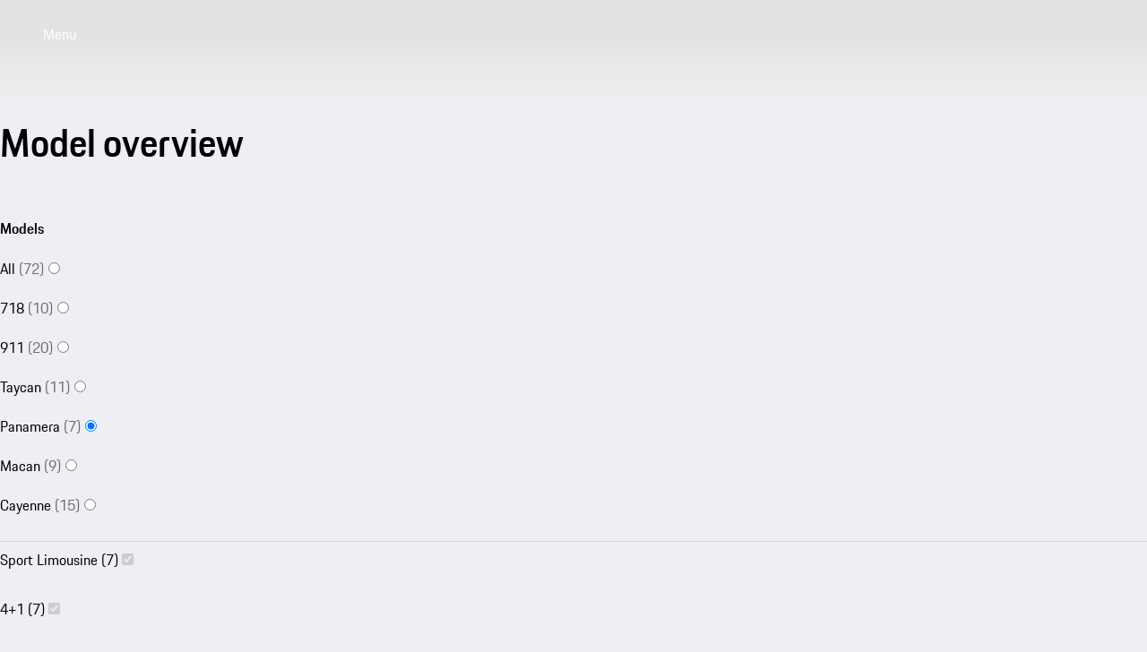

--- FILE ---
content_type: text/html
request_url: https://www.porsche.com/canada/en/models/panamera/
body_size: 25247
content:
<!DOCTYPE html><html lang="en-CA"> <head><meta charset="utf-8"><meta name="viewport" content="width=device-width, initial-scale=1"><meta http-equiv="Accept-CH" content="Width,DPR"><title>All Panamera Models | Porsche Canada</title><script>(function(){const globalConsent = {"HideEssentialSDK":false,"Language":["en"],"NewModalSDK":true,"Processor":{"chargingmap":"WKYJHBMBQ","facebookSocialPlugin":"YehR-0bmT","facebookVideos":"kyjnubTJh","googleMaps":"LH2_vXXE1","visualizer":"tksWa6Urp","psyma":"tnTkA095V","storystream":"pPBYCMr_2","twitterAdvertising":"QtXA7-jCx","twitterPlugin":"gU18PBI2s","vimeo":"iQogyxyyb","youtube":"qZYLWFwd-","sentry.io":"LTgeuHubINGtsc","storyStream":"apA1z-U4qSNeyX","googleTagManager":"FxXnQe5-p","newRelic":"Wrr1GsBWwioV15","facebookSocialPlugins":"i16m-7yyTI2v9V"},"SettingsId":"vEmJS7yx4","UrlCookiePolicy":"","UrlPrivacyPolicy":""};
const ucPrivacyShield = {"bgimage":"","imageRaw":{"src":"https://a.storyblok.com/f/322327/1344x756/b94da41819/porsche-normal.jpg/m/1344x756/smart/filters:format(avif)","alt":"Porsche crest","width":1344,"height":756},"consentunavailable":{"text":"The required content could not be loaded. If you use an AdBlocker, please check its settings."},"consentservice":{"headline":"Information on data processing","text":"On our website we provide content from ###SERVICE###. To view this content, you must agree to the data processing by ###SERVICE###.","buttons":{"consent":{"label":"Agree"},"privacy":{"label":"Information on data privacy","link":"https://www.porsche.com/canada/en/privacy-policy/"}}}};

      window.GlobalConsent = globalConsent; window.ucPrivacyShield = ucPrivacyShield;
    })();</script><script type="text/javascript" async src="https://cookie.porsche.com?settingsId=vEmJS7yx4" data-custom-sdk="true"></script><script type="text/javascript" async fetchpriority="high" id="vEmJS7yx4" src="https://www.porsche.com/all/usercentrics/udg-uc-sdk.min.js" data-itp="true" data-gpc="false" data-eu="false" data-close="false" data-version="latest"></script><link rel=preload href=https://cdn.ui.porsche.com/porsche-design-system/fonts/porsche-next-latin-regular.b8f1c20.woff2 as=font type=font/woff2 crossorigin><link rel=preload href=https://cdn.ui.porsche.com/porsche-design-system/fonts/porsche-next-latin-semi-bold.b5f6fca.woff2 as=font type=font/woff2 crossorigin> <link rel=preconnect href=https://cdn.ui.porsche.com crossorigin><link rel=dns-prefetch href=https://cdn.ui.porsche.com crossorigin><link rel=stylesheet href=https://cdn.ui.porsche.com/porsche-design-system/styles/font-face.7076ba0.css type=text/css crossorigin> <style data-pds-initial-styles>html,body{margin:0;padding:0;font-family:'Porsche Next','Arial Narrow',Arial,'Heiti SC',SimHei,sans-serif;line-height:calc(6px + 2.125ex);letter-spacing:normal;text-size-adjust:none;-webkit-text-size-adjust:none}:is(pnav-footer-p-accordion,pnav-footer-p-banner,pnav-footer-p-button,pnav-footer-p-button-group,pnav-footer-p-button-pure,pnav-footer-p-button-tile,pnav-footer-p-canvas,pnav-footer-p-carousel,pnav-footer-p-checkbox,pnav-footer-p-checkbox-wrapper,pnav-footer-p-content-wrapper,pnav-footer-p-crest,pnav-footer-p-display,pnav-footer-p-divider,pnav-footer-p-drilldown,pnav-footer-p-drilldown-item,pnav-footer-p-drilldown-link,pnav-footer-p-fieldset,pnav-footer-p-fieldset-wrapper,pnav-footer-p-flag,pnav-footer-p-flex,pnav-footer-p-flex-item,pnav-footer-p-flyout,pnav-footer-p-grid,pnav-footer-p-grid-item,pnav-footer-p-heading,pnav-footer-p-headline,pnav-footer-p-icon,pnav-footer-p-inline-notification,pnav-footer-p-input-date,pnav-footer-p-input-email,pnav-footer-p-input-number,pnav-footer-p-input-password,pnav-footer-p-input-search,pnav-footer-p-input-tel,pnav-footer-p-input-text,pnav-footer-p-input-time,pnav-footer-p-input-url,pnav-footer-p-link,pnav-footer-p-link-pure,pnav-footer-p-link-social,pnav-footer-p-link-tile,pnav-footer-p-link-tile-model-signature,pnav-footer-p-link-tile-product,pnav-footer-p-marque,pnav-footer-p-modal,pnav-footer-p-model-signature,pnav-footer-p-multi-select,pnav-footer-p-multi-select-option,pnav-footer-p-optgroup,pnav-footer-p-pagination,pnav-footer-p-pin-code,pnav-footer-p-popover,pnav-footer-p-radio-button-wrapper,pnav-footer-p-radio-group,pnav-footer-p-radio-group-option,pnav-footer-p-scroller,pnav-footer-p-segmented-control,pnav-footer-p-segmented-control-item,pnav-footer-p-select,pnav-footer-p-select-option,pnav-footer-p-select-wrapper,pnav-footer-p-sheet,pnav-footer-p-spinner,pnav-footer-p-stepper-horizontal,pnav-footer-p-stepper-horizontal-item,pnav-footer-p-switch,pnav-footer-p-table,pnav-footer-p-table-body,pnav-footer-p-table-cell,pnav-footer-p-table-head,pnav-footer-p-table-head-cell,pnav-footer-p-table-head-row,pnav-footer-p-table-row,pnav-footer-p-tabs,pnav-footer-p-tabs-bar,pnav-footer-p-tabs-item,pnav-footer-p-tag,pnav-footer-p-tag-dismissible,pnav-footer-p-text,pnav-footer-p-text-field-wrapper,pnav-footer-p-text-list,pnav-footer-p-text-list-item,pnav-footer-p-textarea,pnav-footer-p-textarea-wrapper,pnav-footer-p-toast,pnav-footer-p-wordmark):not(:defined,.ssr,[data-ssr]){visibility:hidden}</style><style>body{margin-block:0;margin-inline:0;padding-block:0;padding-inline:0}</style><style data-pds-initial-styles>html,body{margin:0;padding:0;font-family:'Porsche Next','Arial Narrow',Arial,'Heiti SC',SimHei,sans-serif;line-height:calc(6px + 2.125ex);letter-spacing:normal;text-size-adjust:none;-webkit-text-size-adjust:none}:is(p-accordion,p-banner,p-button,p-button-group,p-button-pure,p-button-tile,p-canvas,p-carousel,p-checkbox,p-checkbox-wrapper,p-content-wrapper,p-crest,p-display,p-divider,p-drilldown,p-drilldown-item,p-drilldown-link,p-fieldset,p-fieldset-wrapper,p-flag,p-flex,p-flex-item,p-flyout,p-grid,p-grid-item,p-heading,p-headline,p-icon,p-inline-notification,p-input-date,p-input-email,p-input-number,p-input-password,p-input-search,p-input-tel,p-input-text,p-input-time,p-input-url,p-link,p-link-pure,p-link-social,p-link-tile,p-link-tile-model-signature,p-link-tile-product,p-marque,p-modal,p-model-signature,p-multi-select,p-multi-select-option,p-optgroup,p-pagination,p-pin-code,p-popover,p-radio-button-wrapper,p-radio-group,p-radio-group-option,p-scroller,p-segmented-control,p-segmented-control-item,p-select,p-select-option,p-select-wrapper,p-sheet,p-spinner,p-stepper-horizontal,p-stepper-horizontal-item,p-switch,p-table,p-table-body,p-table-cell,p-table-head,p-table-head-cell,p-table-head-row,p-table-row,p-tabs,p-tabs-bar,p-tabs-item,p-tag,p-tag-dismissible,p-text,p-text-field-wrapper,p-text-list,p-text-list-item,p-textarea,p-textarea-wrapper,p-toast,p-wordmark):not(:defined,.ssr,[data-ssr]){visibility:hidden}</style><style data-pds-font-face-styles>@font-face{font-family:Porsche Next;font-style:normal;font-weight:700;src:url('https://cdn.ui.porsche.com/porsche-design-system/fonts/porsche-next-arabic-bold.1796b39.woff2') format('woff2');unicode-range:U+0600-0671,U+06A1,U+06A4,U+06BA,U+06CC,U+06D5,U+06F8,U+06F9;font-display:swap}@font-face{font-family:Porsche Next;font-style:normal;font-weight:400;src:url('https://cdn.ui.porsche.com/porsche-design-system/fonts/porsche-next-arabic-regular.413b375.woff2') format('woff2');unicode-range:U+0600-0671,U+06A1,U+06A4,U+06BA,U+06CC,U+06D5,U+06F8,U+06F9;font-display:swap}@font-face{font-family:Porsche Next;font-style:normal;font-weight:700;src:url('https://cdn.ui.porsche.com/porsche-design-system/fonts/porsche-next-cyril-bold.4cb90bb.woff2') format('woff2');unicode-range:U+0400-04FF;font-display:swap}@font-face{font-family:Porsche Next;font-style:normal;font-weight:400;src:url('https://cdn.ui.porsche.com/porsche-design-system/fonts/porsche-next-cyril-regular.b845952.woff2') format('woff2');unicode-range:U+0400-04FF;font-display:swap}@font-face{font-family:Porsche Next;font-style:normal;font-weight:600;src:url('https://cdn.ui.porsche.com/porsche-design-system/fonts/porsche-next-cyril-semi-bold.378f7d5.woff2') format('woff2');unicode-range:U+0400-04FF;font-display:swap}@font-face{font-family:Porsche Next;font-style:normal;font-weight:700;src:url('https://cdn.ui.porsche.com/porsche-design-system/fonts/porsche-next-greek-bold.d2546b1.woff2') format('woff2');unicode-range:U+0370-03FF;font-display:swap}@font-face{font-family:Porsche Next;font-style:normal;font-weight:400;src:url('https://cdn.ui.porsche.com/porsche-design-system/fonts/porsche-next-greek-regular.0b3d9b3.woff2') format('woff2');unicode-range:U+0370-03FF;font-display:swap}@font-face{font-family:Porsche Next;font-style:normal;font-weight:600;src:url('https://cdn.ui.porsche.com/porsche-design-system/fonts/porsche-next-greek-semi-bold.f3a9ae0.woff2') format('woff2');unicode-range:U+0370-03FF;font-display:swap}@font-face{font-family:Porsche Next;font-style:normal;font-weight:700;src:url('https://cdn.ui.porsche.com/porsche-design-system/fonts/porsche-next-latin-bold.0fbdc6d.woff2') format('woff2');unicode-range:U+0020-007F,U+0080-00FF,U+0100-017F,U+0180-024F,U+0250-02AF,U+02B0-02FF,U+0300-036F,U+1E00-1EFF,U+2000-206F,U+2070-209F,U+20A0-20CF,U+2100-214F,U+2150-218F,U+2190-21FF,U+2200-22FF,U+25A0-25FF,U+2600-26FF,U+FB00-FB4F,U+FE70-FEFF;font-display:swap}@font-face{font-family:Porsche Next;font-style:normal;font-weight:400;src:url('https://cdn.ui.porsche.com/porsche-design-system/fonts/porsche-next-latin-regular.b8f1c20.woff2') format('woff2');unicode-range:U+0020-007F,U+0080-00FF,U+0100-017F,U+0180-024F,U+0250-02AF,U+02B0-02FF,U+0300-036F,U+1E00-1EFF,U+2000-206F,U+2070-209F,U+20A0-20CF,U+2100-214F,U+2150-218F,U+2190-21FF,U+2200-22FF,U+25A0-25FF,U+2600-26FF,U+FB00-FB4F,U+FE70-FEFF;font-display:swap}@font-face{font-family:Porsche Next;font-style:normal;font-weight:600;src:url('https://cdn.ui.porsche.com/porsche-design-system/fonts/porsche-next-latin-semi-bold.b5f6fca.woff2') format('woff2');unicode-range:U+0020-007F,U+0080-00FF,U+0100-017F,U+0180-024F,U+0250-02AF,U+02B0-02FF,U+0300-036F,U+1E00-1EFF,U+2000-206F,U+2070-209F,U+20A0-20CF,U+2100-214F,U+2150-218F,U+2190-21FF,U+2200-22FF,U+25A0-25FF,U+2600-26FF,U+FB00-FB4F,U+FE70-FEFF;font-display:swap}@font-face{font-family:Porsche Next;font-style:normal;font-weight:700;src:url('https://cdn.ui.porsche.com/porsche-design-system/fonts/porsche-next-pashto-bold.f30f194.woff2') format('woff2');unicode-range:U+067C,U+067E,U+0681,U+0682,U+0685,U+0686,U+0689,U+067C,U+0693,U+0696,U+0698,U+069A,U+06A9,U+06AB,U+06AF,U+06BC,U+06CD,U+06D0;font-display:swap}@font-face{font-family:Porsche Next;font-style:normal;font-weight:400;src:url('https://cdn.ui.porsche.com/porsche-design-system/fonts/porsche-next-pashto-regular.3989814.woff2') format('woff2');unicode-range:U+067C,U+067E,U+0681,U+0682,U+0685,U+0686,U+0689,U+067C,U+0693,U+0696,U+0698,U+069A,U+06A9,U+06AB,U+06AF,U+06BC,U+06CD,U+06D0;font-display:swap}@font-face{font-family:Porsche Next;font-style:normal;font-weight:700;src:url('https://cdn.ui.porsche.com/porsche-design-system/fonts/porsche-next-thai-bold.b9e9f23.woff2') format('woff2');unicode-range:U+0E00-0E7F;font-display:swap}@font-face{font-family:Porsche Next;font-style:normal;font-weight:400;src:url('https://cdn.ui.porsche.com/porsche-design-system/fonts/porsche-next-thai-regular.ac04c30.woff2') format('woff2');unicode-range:U+0E00-0E7F;font-display:swap}@font-face{font-family:Porsche Next;font-style:normal;font-weight:600;src:url('https://cdn.ui.porsche.com/porsche-design-system/fonts/porsche-next-thai-semi-bold.8d53572.woff2') format('woff2');unicode-range:U+0E00-0E7F;font-display:swap}@font-face{font-family:Porsche Next;font-style:normal;font-weight:700;src:url('https://cdn.ui.porsche.com/porsche-design-system/fonts/porsche-next-urdu-bold.49a86a4.woff2') format('woff2');unicode-range:U+0679,U+0688,U+0691,U+06BE,U+06C0-06C3,U+06D2-06D5,U+06F0-06F9;font-display:swap}@font-face{font-family:Porsche Next;font-style:normal;font-weight:400;src:url('https://cdn.ui.porsche.com/porsche-design-system/fonts/porsche-next-urdu-regular.ad23819.woff2') format('woff2');unicode-range:U+0679,U+0688,U+0691,U+06BE,U+06C0-06C3,U+06D2-06D5,U+06F0-06F9;font-display:swap}</style><link rel=preload href=https://cdn.ui.porsche.com/porsche-design-system/fonts/porsche-next-latin-regular.b8f1c20.woff2 as=font type=font/woff2 crossorigin><link rel=preload href=https://cdn.ui.porsche.com/porsche-design-system/fonts/porsche-next-latin-semi-bold.b5f6fca.woff2 as=font type=font/woff2 crossorigin><style data-phn-initial-styles>:root{--phn-header-height:calc(4.125rem)}@media (min-width: 480px){:root{--phn-header-height:calc(5rem)}}@media (min-width: 760px){:root{--phn-header-height:calc(4.5625rem)}}@media (min-width: 1000px){:root{--phn-header-height:calc(4.75rem)}}@media (min-width: 1300px){:root{--phn-header-height:calc(5.125rem)}}phn-header[mode=hero]{position:absolute;inline-size:100%}phn-header{display:block;position:relative;visibility:visible;block-size:var(--phn-header-height);min-block-size:var(--phn-header-height)}</style><script src="https://nav.porsche.com/00BC524/porsche-navigation.esm.js" type="module"></script><script>(function(){const defaultProperties = {"context":{"applicationId":"pcom","applicationName":"Storyblok","country":"CA","environment":"P","language":"en","currency":"CAD","organization":"PCL"},"pageExperience":{"pageName":"models/panamera"}};
const eventNames = {"pageLoad":"PAGPCOM_General_Pageload","moduleLoad":"PAGPCOM_GeneralModule_Load","viewport":"PAGPCOM_GeneralEnterViewport_Load"};
const matrix = undefined;

  globalThis.PCOM = {
    ...globalThis.PCOM,
    dataLayer: {
      defaultProperties,
      eventNames,
      matrix,
    },
  };
})();</script> <script>(function(w) {w.PCOM = { ...w.PCOM, external: { ...w.PCOM?.external, gtm: { loadConsentTool: false }}};w.oneGa = w.oneGa || [];w.oneGa.push({ 'consentMode_activated': true });w.oneGa.push({ 'gtm.start': new Date().getTime(), 'event': 'gtm.js' });}(window))</script><script data-src="https://www.googletagmanager.com/gtm.js?id=GTM-W2NKNJZ&l=oneGa" defer crossorigin="anonymous" fetchpriority="low"></script>  <script type="module" src="/pcom-model-pages/_astro/boot.astro_astro_type_script_index_0_lang.DjZvXPhO.js"></script><style is:global>body { background-color: #EEEFF2; }</style><link rel=preload href=https://cdn.ui.porsche.com/porsche-design-system/components/porsche-design-system.v3.31.0.2455cdfb4dfcc42e5299.js as=script crossorigin><link rel=preload href=https://cdn.ui.porsche.com/porsche-design-system/components/porsche-design-system.button.956ab1b271623deaca9f.js as=script><link rel=preload href=https://cdn.ui.porsche.com/porsche-design-system/components/porsche-design-system.link.e6ca5bcce206cf612c9d.js as=script><script type="speculationrules">{"prerender":[{"where":{"href_matches":"https://www.porsche.com/:market/:language?/:condition?/models/*"},"eagerness":"moderate","referrer_policy":"strict-origin-when-cross-origin"},{"where":{"href_matches":"https://www.porsche.com/:market/:language?/:condition?/*black-edition/"},"eagerness":"moderate","referrer_policy":"strict-origin-when-cross-origin"}]}</script><link rel="canonical" href="https://www.porsche.com/canada/en/models/panamera/"><link rel="alternate" hreflang="en-LK" href="https://www.porsche.com/pap/_sri-lanka_/models/panamera/"><link rel="alternate" hreflang="en-PH" href="https://www.porsche.com/pap/_philippines_/models/panamera/"><link rel="alternate" hreflang="en-QA" href="https://www.porsche.com/middle-east/_qatar_/models/panamera/"><link rel="alternate" hreflang="en-SA" href="https://www.porsche.com/middle-east/_saudi-arabia_/models/panamera/"><link rel="alternate" hreflang="en-MY" href="https://www.porsche.com/pap/_malaysia_/models/panamera/"><link rel="alternate" hreflang="en-AE-x-abudhabi" href="https://www.porsche.com/middle-east/_abudhabi_/models/panamera/"><link rel="alternate" hreflang="en-AE-x-dubai" href="https://www.porsche.com/middle-east/_dubai_/models/panamera/"><link rel="alternate" hreflang="en-MU" href="https://www.porsche.com/middle-east/_mauritius_/models/panamera/"><link rel="alternate" hreflang="en-SG" href="https://www.porsche.com/singapore/en/models/panamera/"><link rel="alternate" hreflang="sv-SE" href="https://www.porsche.com/sweden/models/panamera/"><link rel="alternate" hreflang="en-IE" href="https://www.porsche.com/uk/_ireland_/models/panamera/"><link rel="alternate" hreflang="en-IS" href="https://www.porsche.com/international/_iceland_/models/panamera/"><link rel="alternate" hreflang="en-HK" href="https://www.porsche.com/pap/_hong-kong_/models/panamera/"><link rel="alternate" hreflang="zh-TW" href="https://www.porsche.com/taiwan/zh-tw/models/panamera/"><link rel="alternate" hreflang="no-NO" href="https://www.porsche.com/norway/no/models/panamera/"><link rel="alternate" hreflang="ja-JP" href="https://www.porsche.com/japan/jp/models/panamera/"><link rel="alternate" hreflang="en-JO" href="https://www.porsche.com/middle-east/_jordan_/models/panamera/"><link rel="alternate" hreflang="en-BN" href="https://www.porsche.com/pap/_brunei_/models/panamera/"><link rel="alternate" hreflang="en-TW" href="https://www.porsche.com/taiwan/en/models/panamera/"><link rel="alternate" hreflang="en-GE" href="https://www.porsche.com/central-eastern-europe/en/_georgia_/models/panamera/"><link rel="alternate" hreflang="en-GR" href="https://www.porsche.com/central-eastern-europe/en/_greece_/models/panamera/"><link rel="alternate" hreflang="nl-BE" href="https://www.porsche.com/belgium/nl/models/panamera/"><link rel="alternate" hreflang="fr-BE" href="https://www.porsche.com/belgium/fr/models/panamera/"><link rel="alternate" hreflang="en-NZ" href="https://www.porsche.com/pap/_newzealand_/models/panamera/"><link rel="alternate" hreflang="fr-LU" href="https://www.porsche.com/luxembourg/fr/models/panamera/"><link rel="alternate" hreflang="es-DO" href="https://www.porsche.com/latin-america-es/_dominican-republic_/models/panamera/"><link rel="alternate" hreflang="es-CR" href="https://www.porsche.com/latin-america-es/_costa-rica_/models/panamera/"><link rel="alternate" hreflang="es-CO" href="https://www.porsche.com/latin-america-es/_colombia_/models/panamera/"><link rel="alternate" hreflang="es-CL" href="https://www.porsche.com/latin-america-es/_chile_/models/panamera/"><link rel="alternate" hreflang="es-AR" href="https://www.porsche.com/latin-america-es/_argentina_/models/panamera/"><link rel="alternate" hreflang="es-EC" href="https://www.porsche.com/latin-america-es/_ecuador_/models/panamera/"><link rel="alternate" hreflang="es-HN" href="https://www.porsche.com/latin-america-es/_honduras_/models/panamera/"><link rel="alternate" hreflang="es-GT" href="https://www.porsche.com/latin-america-es/_guatemala_/models/panamera/"><link rel="alternate" hreflang="de-DE" href="https://www.porsche.com/germany/models/panamera/"><link rel="alternate" hreflang="es-ES" href="https://www.porsche.com/spain/models/panamera/"><link rel="alternate" hreflang="it-IT" href="https://www.porsche.com/italy/models/panamera/"><link rel="alternate" hreflang="pt-BR" href="https://www.porsche.com/brazil/pt/models/panamera/"><link rel="alternate" hreflang="fr-CH" href="https://www.porsche.com/swiss/fr/models/panamera/"><link rel="alternate" hreflang="de-CH" href="https://www.porsche.com/swiss/de/models/panamera/"><link rel="alternate" hreflang="en-AU" href="https://www.porsche.com/australia/models/panamera/"><link rel="alternate" hreflang="fr-CA" href="https://www.porsche.com/canada/fr/models/panamera/"><link rel="alternate" hreflang="fr-FR" href="https://www.porsche.com/france/models/panamera/"><link rel="alternate" hreflang="pt-PT" href="https://www.porsche.com/portugal/models/panamera/"><link rel="alternate" hreflang="es-MX" href="https://www.porsche.com/mexico/models/panamera/"><link rel="alternate" hreflang="fr-GP" href="https://www.porsche.com/france/_guadeloupe_/models/panamera/"><link rel="alternate" hreflang="ko-KR" href="https://www.porsche.com/korea/ko/models/panamera/"><link rel="alternate" hreflang="zh-CN" href="https://www.porsche.com/china/zh/models/panamera/"><link rel="alternate" hreflang="en-IN" href="https://www.porsche.com/middle-east/_india_/models/panamera/"><link rel="alternate" hreflang="en-KW" href="https://www.porsche.com/middle-east/_kuwait_/models/panamera/"><link rel="alternate" hreflang="en-PF" href="https://www.porsche.com/pap/_french-polynesia_/models/panamera/"><link rel="alternate" hreflang="en-ID" href="https://www.porsche.com/pap/_indonesia_/models/panamera/"><link rel="alternate" hreflang="en-MN" href="https://www.porsche.com/pap/_mongolia_/models/panamera/"><link rel="alternate" hreflang="en-TH" href="https://www.porsche.com/pap/_thailand_/models/panamera/"><link rel="alternate" hreflang="en-EG" href="https://www.porsche.com/middle-east/_egypt_/models/panamera/"><link rel="alternate" hreflang="it-CH" href="https://www.porsche.com/swiss/it/models/panamera/"><link rel="alternate" hreflang="en-GB" href="https://www.porsche.com/uk/models/panamera/"><link rel="alternate" hreflang="fr-MA" href="https://www.porsche.com/middle-east/fr/_morocco_/models/panamera/"><link rel="alternate" hreflang="en-OM" href="https://www.porsche.com/middle-east/_oman_/models/panamera/"><link rel="alternate" hreflang="en-LB" href="https://www.porsche.com/middle-east/_lebanon_/models/panamera/"><link rel="alternate" hreflang="fr-RE" href="https://www.porsche.com/middle-east/fr/_lareunion_/models/panamera/"><link rel="alternate" hreflang="fr-TN" href="https://www.porsche.com/middle-east/fr/_tunisia_/models/panamera/"><link rel="alternate" hreflang="es-UY" href="https://www.porsche.com/latin-america-es/_uruguay_/models/panamera/"><link rel="alternate" hreflang="es-PY" href="https://www.porsche.com/latin-america-es/_paraguay_/models/panamera/"><link rel="alternate" hreflang="ru-AZ" href="https://www.porsche.com/central-eastern-europe/ru/_azerbaijan_/models/panamera/"><link rel="alternate" hreflang="ru-KZ" href="https://www.porsche.com/central-eastern-europe/ru/_kazakhstan_/models/panamera/"><link rel="alternate" hreflang="es-PE" href="https://www.porsche.com/latin-america-es/_peru_/models/panamera/"><link rel="alternate" hreflang="es-PA" href="https://www.porsche.com/latin-america-es/_panama_/models/panamera/"><link rel="alternate" hreflang="en-TT" href="https://www.porsche.com/latin-america-en/_trinidad-tobago_/models/panamera/"><link rel="alternate" hreflang="es-PR" href="https://www.porsche.com/latin-america-es/_puerto-rico_/models/panamera/"><link rel="alternate" hreflang="en-JM" href="https://www.porsche.com/latin-america-en/_jamaica_/models/panamera/"><link rel="alternate" hreflang="es-SV" href="https://www.porsche.com/latin-america-es/_el-salvador_/models/panamera/"><link rel="alternate" hreflang="en-BG" href="https://www.porsche.com/central-eastern-europe/en/_bulgaria_/models/panamera/"><link rel="alternate" hreflang="en-CY" href="https://www.porsche.com/central-eastern-europe/en/_cyprus_/models/panamera/"><link rel="alternate" hreflang="en-RO" href="https://www.porsche.com/central-eastern-europe/en/_romania_/models/panamera/"><link rel="alternate" hreflang="en-MT" href="https://www.porsche.com/central-eastern-europe/en/_malta_/models/panamera/"><link rel="alternate" hreflang="nl-NL" href="https://www.porsche.com/netherlands/nl/models/panamera/"><link rel="alternate" hreflang="pl-PL" href="https://www.porsche.com/poland/models/panamera/"><link rel="alternate" hreflang="en-BH" href="https://www.porsche.com/middle-east/_bahrain_/models/panamera/"><link rel="alternate" hreflang="en-CN" href="https://www.porsche.com/china/en/models/panamera/"><link rel="alternate" hreflang="en-ZA" href="https://www.porsche.com/middle-east/_southafrica_/models/panamera/"><link rel="alternate" hreflang="en-VN" href="https://www.porsche.com/pap/_vietnam_/models/panamera/"><link rel="alternate" hreflang="en-US" href="https://www.porsche.com/usa/models/panamera/"><meta name="og:title" content="Porsche Panamera model overview"><meta name="og:description" content="The Porsche Panamera. A Sports Car without compromise for everyday use. Drive a Sports Car for 4 including luggage. An overview of all models and equipment details."><meta name="twitter:title" content="All Panamera Models"><meta name="twitter:description" content="The Porsche Panamera. A Sports Car without compromise for everyday use. Drive a Sports Car for 4 including luggage. An overview of all models and equipment details."><meta name="eveh:build-version" content="2025-12-01T19:04:04.453Z_0.71.0_1764608118"><meta name="description" content="The Porsche Panamera. A Sports Car without compromise for everyday use. Drive a Sports Car for 4 including luggage. An overview of all models and equipment details."><meta name="generator" content="Astro v5.16.2"><meta name=theme-color content=#FFF media=(prefers-color-scheme:light)><meta name=theme-color content=#0E1418 media=(prefers-color-scheme:dark)><meta name=mobile-web-app-capable content=yes><meta name=apple-mobile-web-app-status-bar-style content=default><meta name=apple-mobile-web-app-title content="All Panamera Models | Porsche Canada"><meta name=msapplication-TileImage content=https://cdn.ui.porsche.com/porsche-design-system/meta-icons/mstile-270x270.f58081f.png><meta name=msapplication-TileColor content=#FFF><link rel=icon sizes=any href=https://cdn.ui.porsche.com/porsche-design-system/meta-icons/favicon.ed9a926.ico><link rel=icon type=image/png sizes=32x32 href=https://cdn.ui.porsche.com/porsche-design-system/meta-icons/favicon-32x32.d42ac28.png><link rel=apple-touch-icon href=https://cdn.ui.porsche.com/porsche-design-system/meta-icons/apple-touch-icon-180x180.bdf11cc.png><link rel=manifest href=https://cdn.ui.porsche.com/porsche-design-system/meta-icons/manifest.b904b15.webmanifest><link rel="stylesheet" href="/pcom-model-pages/_astro/_contactType_.BjzOC7hY.css">
<link rel="stylesheet" href="/pcom-model-pages/_astro/_contactType_.B41i2o2Z.css">
<link rel="stylesheet" href="/pcom-model-pages/_astro/index.DOzv5Z26.css">
<style>header[data-astro-cid-rn6l3neg]{align-items:center;border-bottom:1px solid #eeeff2;display:grid;text-align:center;z-index:9}@media(min-width:0px)and (max-width:479px){header[data-astro-cid-rn6l3neg]{height:4.125rem}}@media(min-width:480px)and (max-width:759px){header[data-astro-cid-rn6l3neg]{height:5rem}}@media(min-width:760px){header[data-astro-cid-rn6l3neg]{height:4.5rem}}.crest[data-astro-cid-rn6l3neg]{display:none;margin:0 auto}@media(max-width:759px){.crest[data-astro-cid-rn6l3neg]{display:inline-block}}.wordmark[data-astro-cid-rn6l3neg]{display:none;margin:0 auto}@media(min-width:760px){.wordmark[data-astro-cid-rn6l3neg]{display:inline-block}}.pcom-main-footer[data-astro-cid-jpmg7ejb]{margin-top:var(--pcom-spacing-large)}body,h1,h2,h3,h4,h5,h6,ol,p,ul{font-weight:400;margin:0;padding:0}menu,ol,ul{list-style:none}img{max-width:100%;vertical-align:top}:root{--pcom-spacing-x-small:clamp(4px,.25vw + 3px,8px);--pcom-spacing-small:clamp(8px,.5vw + 6px,16px);--pcom-spacing-medium:clamp(16px,1.25vw + 12px,36px);--pcom-spacing-large:clamp(32px,2.75vw + 23px,76px);--pcom-spacing-x-large:clamp(48px,3vw + 38px,96px);--pcom-spacing-xx-large:clamp(80px,7.5vw + 56px,200px);--pcom-motion-duration-long:.6s;--pcom-motion-duration-moderate:.4s;--pcom-motion-duration-short:.25s;--pcom-motion-duration-very-long:1.2s;--pcom-motion-easing-base:cubic-bezier(.25,.1,.25,1);--pcom-motion-easing-in:cubic-bezier(0,0,.2,1);--pcom-motion-easing-out:cubic-bezier(.4,0,.5,1);--pcom-image-hover-scale:scale3d(1.05,1.05,1.05)}.pcom-main{display:flow-root}
:where(.CoreHeading__root__820cc){margin:0}.CoreHeading__size-small__820cc{font: 600 1rem/calc(6px + 2.125ex) Porsche Next,Arial Narrow,Arial,Heiti SC,SimHei,sans-serif}.CoreHeading__size-medium__820cc{font:normal normal 600 clamp(1.13rem,.21vw + 1.08rem,1.33rem)/ calc(6px + 2.125ex) Porsche Next,Arial Narrow,Arial,Heiti SC,SimHei,sans-serif}.CoreHeading__size-large__820cc{font:normal normal 600 clamp(1.27rem,.51vw + 1.16rem,1.78rem)/ calc(6px + 2.125ex) Porsche Next,Arial Narrow,Arial,Heiti SC,SimHei,sans-serif}.CoreHeading__size-x-large__820cc{font:normal normal 600 clamp(1.42rem,.94vw + 1.23rem,2.37rem)/ calc(6px + 2.125ex) Porsche Next,Arial Narrow,Arial,Heiti SC,SimHei,sans-serif}.CoreHeading__size-xx-large__820cc{font:normal normal 600 clamp(1.6rem,1.56vw + 1.29rem,3.16rem)/ calc(6px + 2.125ex) Porsche Next,Arial Narrow,Arial,Heiti SC,SimHei,sans-serif}.CoreHeading__size-inherit__820cc{font-size:inherit;line-height:inherit}
</style>
<link rel="stylesheet" href="/pcom-model-pages/_astro/IntraPageNavigation.CLWZGkyZ.css">
<style>.FloatingWidget__root__03f63{bottom:var(--pcom-spacing-medium);display:flex;justify-content:center;position:sticky;z-index:100}.FloatingWidget__sentinel__03f63{height:1px;inset:auto auto calc(var(--pcom-spacing-large) - var(--pcom-spacing-medium)) 0;position:absolute;z-index:0}.FloatingCta__button__1f7d1{appearance:none;border-radius:4px;font: 400 1rem/calc(6px + 2.125ex) Porsche Next,Arial Narrow,Arial,Heiti SC,SimHei,sans-serif;hyphens:var(--p-hyphens,auto);opacity:0;overflow-wrap:break-word;padding:15px 28px;position:relative;text-decoration:none;transform:translateY(40%) scale(.9);transform-origin:center bottom;transition:opacity var(--pcom-motion-duration-moderate) ease-in-out 0s,transform var(--pcom-motion-duration-long) ease-in-out 0s,background-color .25s ease 0s,border-color .25s ease 0s,color .25s ease 0s}.FloatingCta__button__1f7d1:focus{outline:2px solid #1a44ea;outline-offset:2px}.FloatingCta__button__1f7d1:focus:not(:focus-visible){outline-color:transparent}.FloatingCta__button__1f7d1:before{border-radius:inherit;box-shadow:0 4px 16px #00000029;content:"";inset:0;opacity:0;position:absolute;transition:opacity var(--pcom-motion-duration-moderate) ease-in-out 0s}.FloatingCta__isActive__1f7d1 .FloatingCta__button__1f7d1{opacity:1;transform:translateY(0) scale(1)}.FloatingCta__theme-light__1f7d1 .FloatingCta__button__1f7d1{background-color:#010205;color:#fbfcff}@media(hover:hover){.FloatingCta__theme-light__1f7d1 .FloatingCta__button__1f7d1:hover{background-color:#535457}}.FloatingCta__theme-dark__1f7d1 .FloatingCta__button__1f7d1{background-color:#fbfcff;color:#010205}@media(hover:hover){.FloatingCta__theme-dark__1f7d1 .FloatingCta__button__1f7d1:hover{background-color:#afb0b3}}.FloatingCta__isStuck__1f7d1 .FloatingCta__button__1f7d1{backdrop-filter:blur(32px);-webkit-backdrop-filter:blur(32px);background-color:hsl(from hsla(240,3%,26%,.35) h s l/.5);color:#fbfcff}@media(hover:hover){.FloatingCta__isStuck__1f7d1 .FloatingCta__button__1f7d1:hover{background-color:hsl(from hsla(240,3%,26%,.35) h s calc(l - 15))}}.FloatingCta__isStuck__1f7d1 .FloatingCta__button__1f7d1:before{opacity:1}
.ErrorIndicator__root__cd07c{position:relative}.ErrorIndicator__errors__cd07c,.ErrorIndicator__warnings__cd07c{padding:var(--pcom-spacing-small);padding-right:100px}.ErrorIndicator__warnings__cd07c{background-color:#fff4d2;color:#010205}.ErrorIndicator__errors__cd07c{background-color:#ffe2e4;color:#010205}.ErrorIndicator__errors__cd07c:before{color:#cc1922;content:"CRITICAL: ";font-weight:600}.ErrorIndicator__toggleButton__cd07c{position:absolute;right:var(--pcom-spacing-small);top:var(--pcom-spacing-small)}.ErrorIndicator__toggleButton__cd07c:hover{background-color:#d8d8db}
</style>
<link rel="stylesheet" href="/pcom-model-pages/_astro/_contactType_.DTHzRDgg.css">
<style>:where(.CoreHeading__root__820cc){margin:0}.CoreHeading__size-small__820cc{font: 600 1rem/calc(6px + 2.125ex) Porsche Next,Arial Narrow,Arial,Heiti SC,SimHei,sans-serif}.CoreHeading__size-medium__820cc{font:normal normal 600 clamp(1.13rem,.21vw + 1.08rem,1.33rem)/ calc(6px + 2.125ex) Porsche Next,Arial Narrow,Arial,Heiti SC,SimHei,sans-serif}.CoreHeading__size-large__820cc{font:normal normal 600 clamp(1.27rem,.51vw + 1.16rem,1.78rem)/ calc(6px + 2.125ex) Porsche Next,Arial Narrow,Arial,Heiti SC,SimHei,sans-serif}.CoreHeading__size-x-large__820cc{font:normal normal 600 clamp(1.42rem,.94vw + 1.23rem,2.37rem)/ calc(6px + 2.125ex) Porsche Next,Arial Narrow,Arial,Heiti SC,SimHei,sans-serif}.CoreHeading__size-xx-large__820cc{font:normal normal 600 clamp(1.6rem,1.56vw + 1.29rem,3.16rem)/ calc(6px + 2.125ex) Porsche Next,Arial Narrow,Arial,Heiti SC,SimHei,sans-serif}.CoreHeading__size-inherit__820cc{font-size:inherit;line-height:inherit}
</style></head> <body>  <phn-header app="pcom" env="production" locale="en-CA" page-name="models/panamera" theme="light" mode="hero" limited-width="false"></phn-header> <main class="pcom-main">    <style>astro-island,astro-slot,astro-static-slot{display:contents}</style><script>(()=>{var e=async t=>{await(await t())()};(self.Astro||(self.Astro={})).load=e;window.dispatchEvent(new Event("astro:load"));})();</script><script>(()=>{var A=Object.defineProperty;var g=(i,o,a)=>o in i?A(i,o,{enumerable:!0,configurable:!0,writable:!0,value:a}):i[o]=a;var d=(i,o,a)=>g(i,typeof o!="symbol"?o+"":o,a);{let i={0:t=>m(t),1:t=>a(t),2:t=>new RegExp(t),3:t=>new Date(t),4:t=>new Map(a(t)),5:t=>new Set(a(t)),6:t=>BigInt(t),7:t=>new URL(t),8:t=>new Uint8Array(t),9:t=>new Uint16Array(t),10:t=>new Uint32Array(t),11:t=>1/0*t},o=t=>{let[l,e]=t;return l in i?i[l](e):void 0},a=t=>t.map(o),m=t=>typeof t!="object"||t===null?t:Object.fromEntries(Object.entries(t).map(([l,e])=>[l,o(e)]));class y extends HTMLElement{constructor(){super(...arguments);d(this,"Component");d(this,"hydrator");d(this,"hydrate",async()=>{var b;if(!this.hydrator||!this.isConnected)return;let e=(b=this.parentElement)==null?void 0:b.closest("astro-island[ssr]");if(e){e.addEventListener("astro:hydrate",this.hydrate,{once:!0});return}let c=this.querySelectorAll("astro-slot"),n={},h=this.querySelectorAll("template[data-astro-template]");for(let r of h){let s=r.closest(this.tagName);s!=null&&s.isSameNode(this)&&(n[r.getAttribute("data-astro-template")||"default"]=r.innerHTML,r.remove())}for(let r of c){let s=r.closest(this.tagName);s!=null&&s.isSameNode(this)&&(n[r.getAttribute("name")||"default"]=r.innerHTML)}let p;try{p=this.hasAttribute("props")?m(JSON.parse(this.getAttribute("props"))):{}}catch(r){let s=this.getAttribute("component-url")||"<unknown>",v=this.getAttribute("component-export");throw v&&(s+=` (export ${v})`),console.error(`[hydrate] Error parsing props for component ${s}`,this.getAttribute("props"),r),r}let u;await this.hydrator(this)(this.Component,p,n,{client:this.getAttribute("client")}),this.removeAttribute("ssr"),this.dispatchEvent(new CustomEvent("astro:hydrate"))});d(this,"unmount",()=>{this.isConnected||this.dispatchEvent(new CustomEvent("astro:unmount"))})}disconnectedCallback(){document.removeEventListener("astro:after-swap",this.unmount),document.addEventListener("astro:after-swap",this.unmount,{once:!0})}connectedCallback(){if(!this.hasAttribute("await-children")||document.readyState==="interactive"||document.readyState==="complete")this.childrenConnectedCallback();else{let e=()=>{document.removeEventListener("DOMContentLoaded",e),c.disconnect(),this.childrenConnectedCallback()},c=new MutationObserver(()=>{var n;((n=this.lastChild)==null?void 0:n.nodeType)===Node.COMMENT_NODE&&this.lastChild.nodeValue==="astro:end"&&(this.lastChild.remove(),e())});c.observe(this,{childList:!0}),document.addEventListener("DOMContentLoaded",e)}}async childrenConnectedCallback(){let e=this.getAttribute("before-hydration-url");e&&await import(e),this.start()}async start(){let e=JSON.parse(this.getAttribute("opts")),c=this.getAttribute("client");if(Astro[c]===void 0){window.addEventListener(`astro:${c}`,()=>this.start(),{once:!0});return}try{await Astro[c](async()=>{let n=this.getAttribute("renderer-url"),[h,{default:p}]=await Promise.all([import(this.getAttribute("component-url")),n?import(n):()=>()=>{}]),u=this.getAttribute("component-export")||"default";if(!u.includes("."))this.Component=h[u];else{this.Component=h;for(let f of u.split("."))this.Component=this.Component[f]}return this.hydrator=p,this.hydrate},e,this)}catch(n){console.error(`[astro-island] Error hydrating ${this.getAttribute("component-url")}`,n)}}attributeChangedCallback(){this.hydrate()}}d(y,"observedAttributes",["props"]),customElements.get("astro-island")||customElements.define("astro-island",y)}})();</script><section id="3051f58b-3eac-4288-bd6a-434857ec3ba2" data-module-name="Model-Overview" aria-label="Model overview" data-dl-default-payload="{&#34;context&#34;:{&#34;moduleId&#34;:&#34;s-567&#34;,&#34;modulePosition&#34;:1,&#34;moduleName&#34;:&#34;Model-Overview&#34;}}" data-dl-viewport-tracking="true" data-dl-module-load="true">  <astro-island uid="ZYwI17" prefix="s0" component-url="/pcom-model-pages/_astro/ModelOverview.CYOmVkdW.js" component-export="default" renderer-url="/pcom-model-pages/_astro/client.CaHkfYlK.js" props="{&quot;heading&quot;:[0,&quot;Model overview&quot;],&quot;rangeDefinition&quot;:[0,{&quot;heading&quot;:[0,&quot;Models&quot;],&quot;id&quot;:[0,&quot;modelRangeId&quot;],&quot;label&quot;:[0,&quot;modelRange&quot;],&quot;selectedRange&quot;:[0,&quot;panamera&quot;],&quot;compareLinks&quot;:[0,{&quot;718&quot;:[0,&quot;https://compare.porsche.com/en-CA?model-series=718&quot;],&quot;911&quot;:[0,&quot;https://compare.porsche.com/en-CA?model-series=911&quot;],&quot;taycan&quot;:[0,&quot;https://compare.porsche.com/en-CA?model-series=taycan&quot;],&quot;panamera&quot;:[0,&quot;https://compare.porsche.com/en-CA?model-series=panamera&quot;],&quot;macan&quot;:[0,&quot;https://compare.porsche.com/en-CA?model-series=macan&quot;],&quot;cayenne&quot;:[0,&quot;https://compare.porsche.com/en-CA?model-series=cayenne&quot;]}]}],&quot;filterCategories&quot;:[1,[[0,{&quot;heading&quot;:[0,&quot;Body Design&quot;],&quot;id&quot;:[0,&quot;bodyType&quot;],&quot;label&quot;:[0,&quot;bodyType&quot;]}],[0,{&quot;heading&quot;:[0,&quot;Seats&quot;],&quot;id&quot;:[0,&quot;seats&quot;],&quot;label&quot;:[0,&quot;seats&quot;]}],[0,{&quot;heading&quot;:[0,&quot;Drive&quot;],&quot;id&quot;:[0,&quot;wheelDrive&quot;],&quot;label&quot;:[0,&quot;wheelDrive&quot;]}],[0,{&quot;heading&quot;:[0,&quot;Fueltype&quot;],&quot;id&quot;:[0,&quot;fuelType&quot;],&quot;label&quot;:[0,&quot;fuelTypeText&quot;]}]]],&quot;modelCards&quot;:[1,[[0,{&quot;id&quot;:[0,&quot;982120-2025&quot;],&quot;model&quot;:[0,{&quot;modelType&quot;:[0,&quot;982120&quot;],&quot;modelName&quot;:[0,&quot;718 Cayman&quot;],&quot;modelYear&quot;:[0,&quot;2025&quot;],&quot;bodyType&quot;:[0,&quot;Coupé&quot;],&quot;modelRangeId&quot;:[0,&quot;718&quot;],&quot;modelRange&quot;:[0,&quot;718&quot;],&quot;modelSeriesId&quot;:[0,&quot;718-models&quot;],&quot;modelSeries&quot;:[0,&quot;718 Models&quot;],&quot;wheelDrive&quot;:[0,&quot;Rear-Wheel Drive&quot;],&quot;seats&quot;:[0,&quot;2&quot;],&quot;fuelType&quot;:[0,&quot;FUEL&quot;],&quot;fuelTypeText&quot;:[0,&quot;Gasoline&quot;],&quot;engineType&quot;:[0,&quot;FUEL&quot;]}],&quot;props&quot;:[0,{&quot;image&quot;:[0,{&quot;src&quot;:[0,&quot;https://a.storyblok.com/f/285489813253582/5000x1490/60232406b1/model-982120-2025-side-shot_195cd3cdf8624702b9ad53ce50708f81.png/m/5000x1490/smart/filters:format(avif)&quot;],&quot;srcset&quot;:[0,&quot;https://a.storyblok.com/f/285489813253582/5000x1490/60232406b1/model-982120-2025-side-shot_195cd3cdf8624702b9ad53ce50708f81.png/m/330x98/smart/filters:format(avif) 330w, https://a.storyblok.com/f/285489813253582/5000x1490/60232406b1/model-982120-2025-side-shot_195cd3cdf8624702b9ad53ce50708f81.png/m/380x113/smart/filters:format(avif) 380w, https://a.storyblok.com/f/285489813253582/5000x1490/60232406b1/model-982120-2025-side-shot_195cd3cdf8624702b9ad53ce50708f81.png/m/500x149/smart/filters:format(avif) 500w, https://a.storyblok.com/f/285489813253582/5000x1490/60232406b1/model-982120-2025-side-shot_195cd3cdf8624702b9ad53ce50708f81.png/m/520x155/smart/filters:format(avif) 520w, https://a.storyblok.com/f/285489813253582/5000x1490/60232406b1/model-982120-2025-side-shot_195cd3cdf8624702b9ad53ce50708f81.png/m/660x197/smart/filters:format(avif) 660w, https://a.storyblok.com/f/285489813253582/5000x1490/60232406b1/model-982120-2025-side-shot_195cd3cdf8624702b9ad53ce50708f81.png/m/760x226/smart/filters:format(avif) 760w, https://a.storyblok.com/f/285489813253582/5000x1490/60232406b1/model-982120-2025-side-shot_195cd3cdf8624702b9ad53ce50708f81.png/m/1000x298/smart/filters:format(avif) 1000w, https://a.storyblok.com/f/285489813253582/5000x1490/60232406b1/model-982120-2025-side-shot_195cd3cdf8624702b9ad53ce50708f81.png/m/1040x310/smart/filters:format(avif) 1040w&quot;],&quot;width&quot;:[0,5000],&quot;height&quot;:[0,1490],&quot;sizes&quot;:[0,&quot;(min-width: 1920px) 350px,(min-width: 1760px) 520px,(min-width: 1300px) 520px,(min-width: 1000px) 370px,(min-width: 760px) 380px,(min-width: 480px) 500px,330px&quot;],&quot;loading&quot;:[0,&quot;lazy&quot;],&quot;decoding&quot;:[0,&quot;async&quot;],&quot;fetchpriority&quot;:[0,&quot;auto&quot;],&quot;type&quot;:[0,&quot;image/avif&quot;],&quot;alt&quot;:[0,&quot;718 Cayman&quot;]}],&quot;isSelected&quot;:[0,false],&quot;header&quot;:[0,{&quot;tags&quot;:[1,[[0,&quot;Gasoline&quot;],[0,&quot;Rear-Wheel Drive&quot;],[0,&quot;Automatic/Manual&quot;]]],&quot;title&quot;:[0,&quot;718 Cayman&quot;],&quot;price&quot;:[0]}],&quot;disclaimers&quot;:[0,{&quot;emissionDisclaimer&quot;:[0,&quot;&quot;],&quot;energyLabel&quot;:[0]}],&quot;technicalData&quot;:[0,{&quot;items&quot;:[1,[[0,{&quot;values&quot;:[1,[[0,&quot;4.9 s&quot;]]],&quot;descriptions&quot;:[1,[[0,&quot;Acceleration from 0 - 100 km/h&quot;]]]}],[0,{&quot;values&quot;:[1,[[0,&quot;220 kW&quot;],[0,&quot;295 hp&quot;]]],&quot;descriptions&quot;:[1,[[0,&quot;Power (kW)&quot;],[0,&quot;Power (hp)&quot;]]]}],[0,{&quot;values&quot;:[1,[[0,&quot;275 km/h&quot;]]],&quot;descriptions&quot;:[1,[[0,&quot;Top track speed with summer tires&quot;]]]}]]],&quot;ariaLabel&quot;:[0,&quot;Technical highlights&quot;]}],&quot;meta&quot;:[0,{&quot;dataLayer&quot;:[0,{&quot;eventName&quot;:[0,&quot;PAGPCOM_ModelOverviewCTA_Click&quot;],&quot;clickElementId&quot;:[0,&quot;ModelOverview_ModelCTA&quot;]}],&quot;model&quot;:[0,{&quot;bodyType&quot;:[0,&quot;Coupé&quot;],&quot;code&quot;:[0,&quot;982120&quot;],&quot;range&quot;:[0,&quot;718&quot;],&quot;series&quot;:[0,&quot;718 Models&quot;],&quot;year&quot;:[0,&quot;2025&quot;],&quot;rangeId&quot;:[0,&quot;718&quot;],&quot;seriesId&quot;:[0,&quot;718-models&quot;],&quot;engineType&quot;:[1,[[0,&quot;FUEL&quot;]]]}]}],&quot;actions&quot;:[1,[[0,{&quot;href&quot;:[0,&quot;https://www.porsche.com/canada/en/models/718/718-models/718-cayman/&quot;],&quot;target&quot;:[0],&quot;text&quot;:[0,&quot;Select model&quot;],&quot;type&quot;:[0,&quot;custom&quot;],&quot;variant&quot;:[0,&quot;primary&quot;],&quot;ariaLabel&quot;:[0,&quot;Select model&quot;]}],[0,{&quot;href&quot;:[0,&quot;https://compare.porsche.com/en-CA?model=982120&quot;],&quot;target&quot;:[0],&quot;text&quot;:[0,&quot;Compare&quot;],&quot;type&quot;:[0,&quot;custom&quot;],&quot;variant&quot;:[0,&quot;secondary&quot;],&quot;ariaLabel&quot;:[0,&quot;Compare&quot;]}]]]}]}],[0,{&quot;id&quot;:[0,&quot;982320-2025&quot;],&quot;model&quot;:[0,{&quot;modelType&quot;:[0,&quot;982320&quot;],&quot;modelName&quot;:[0,&quot;718 Boxster&quot;],&quot;modelYear&quot;:[0,&quot;2025&quot;],&quot;bodyType&quot;:[0,&quot;Roadster&quot;],&quot;modelRangeId&quot;:[0,&quot;718&quot;],&quot;modelRange&quot;:[0,&quot;718&quot;],&quot;modelSeriesId&quot;:[0,&quot;718-models&quot;],&quot;modelSeries&quot;:[0,&quot;718 Models&quot;],&quot;wheelDrive&quot;:[0,&quot;Rear-Wheel Drive&quot;],&quot;seats&quot;:[0,&quot;2&quot;],&quot;fuelType&quot;:[0,&quot;FUEL&quot;],&quot;fuelTypeText&quot;:[0,&quot;Gasoline&quot;],&quot;engineType&quot;:[0,&quot;FUEL&quot;]}],&quot;props&quot;:[0,{&quot;image&quot;:[0,{&quot;src&quot;:[0,&quot;https://a.storyblok.com/f/285489813253582/5000x1490/fafae70d3b/model-982320-2025-side-shot_b12596b57a82431f987c442461839f93.png/m/5000x1490/smart/filters:format(avif)&quot;],&quot;srcset&quot;:[0,&quot;https://a.storyblok.com/f/285489813253582/5000x1490/fafae70d3b/model-982320-2025-side-shot_b12596b57a82431f987c442461839f93.png/m/330x98/smart/filters:format(avif) 330w, https://a.storyblok.com/f/285489813253582/5000x1490/fafae70d3b/model-982320-2025-side-shot_b12596b57a82431f987c442461839f93.png/m/380x113/smart/filters:format(avif) 380w, https://a.storyblok.com/f/285489813253582/5000x1490/fafae70d3b/model-982320-2025-side-shot_b12596b57a82431f987c442461839f93.png/m/500x149/smart/filters:format(avif) 500w, https://a.storyblok.com/f/285489813253582/5000x1490/fafae70d3b/model-982320-2025-side-shot_b12596b57a82431f987c442461839f93.png/m/520x155/smart/filters:format(avif) 520w, https://a.storyblok.com/f/285489813253582/5000x1490/fafae70d3b/model-982320-2025-side-shot_b12596b57a82431f987c442461839f93.png/m/660x197/smart/filters:format(avif) 660w, https://a.storyblok.com/f/285489813253582/5000x1490/fafae70d3b/model-982320-2025-side-shot_b12596b57a82431f987c442461839f93.png/m/760x226/smart/filters:format(avif) 760w, https://a.storyblok.com/f/285489813253582/5000x1490/fafae70d3b/model-982320-2025-side-shot_b12596b57a82431f987c442461839f93.png/m/1000x298/smart/filters:format(avif) 1000w, https://a.storyblok.com/f/285489813253582/5000x1490/fafae70d3b/model-982320-2025-side-shot_b12596b57a82431f987c442461839f93.png/m/1040x310/smart/filters:format(avif) 1040w&quot;],&quot;width&quot;:[0,5000],&quot;height&quot;:[0,1490],&quot;sizes&quot;:[0,&quot;(min-width: 1920px) 350px,(min-width: 1760px) 520px,(min-width: 1300px) 520px,(min-width: 1000px) 370px,(min-width: 760px) 380px,(min-width: 480px) 500px,330px&quot;],&quot;loading&quot;:[0,&quot;lazy&quot;],&quot;decoding&quot;:[0,&quot;async&quot;],&quot;fetchpriority&quot;:[0,&quot;auto&quot;],&quot;type&quot;:[0,&quot;image/avif&quot;],&quot;alt&quot;:[0,&quot;718 Boxster&quot;]}],&quot;isSelected&quot;:[0,false],&quot;header&quot;:[0,{&quot;tags&quot;:[1,[[0,&quot;Gasoline&quot;],[0,&quot;Rear-Wheel Drive&quot;],[0,&quot;Automatic/Manual&quot;]]],&quot;title&quot;:[0,&quot;718 Boxster&quot;],&quot;price&quot;:[0]}],&quot;disclaimers&quot;:[0,{&quot;emissionDisclaimer&quot;:[0,&quot;&quot;],&quot;energyLabel&quot;:[0]}],&quot;technicalData&quot;:[0,{&quot;items&quot;:[1,[[0,{&quot;values&quot;:[1,[[0,&quot;4.9 s&quot;]]],&quot;descriptions&quot;:[1,[[0,&quot;Acceleration from 0 - 100 km/h&quot;]]]}],[0,{&quot;values&quot;:[1,[[0,&quot;220 kW&quot;],[0,&quot;295 hp&quot;]]],&quot;descriptions&quot;:[1,[[0,&quot;Power (kW)&quot;],[0,&quot;Power (hp)&quot;]]]}],[0,{&quot;values&quot;:[1,[[0,&quot;275 km/h&quot;]]],&quot;descriptions&quot;:[1,[[0,&quot;Top track speed with summer tires&quot;]]]}]]],&quot;ariaLabel&quot;:[0,&quot;Technical highlights&quot;]}],&quot;meta&quot;:[0,{&quot;dataLayer&quot;:[0,{&quot;eventName&quot;:[0,&quot;PAGPCOM_ModelOverviewCTA_Click&quot;],&quot;clickElementId&quot;:[0,&quot;ModelOverview_ModelCTA&quot;]}],&quot;model&quot;:[0,{&quot;bodyType&quot;:[0,&quot;Roadster&quot;],&quot;code&quot;:[0,&quot;982320&quot;],&quot;range&quot;:[0,&quot;718&quot;],&quot;series&quot;:[0,&quot;718 Models&quot;],&quot;year&quot;:[0,&quot;2025&quot;],&quot;rangeId&quot;:[0,&quot;718&quot;],&quot;seriesId&quot;:[0,&quot;718-models&quot;],&quot;engineType&quot;:[1,[[0,&quot;FUEL&quot;]]]}]}],&quot;actions&quot;:[1,[[0,{&quot;href&quot;:[0,&quot;https://www.porsche.com/canada/en/models/718/718-models/718-boxster/&quot;],&quot;target&quot;:[0],&quot;text&quot;:[0,&quot;Select model&quot;],&quot;type&quot;:[0,&quot;custom&quot;],&quot;variant&quot;:[0,&quot;primary&quot;],&quot;ariaLabel&quot;:[0,&quot;Select model&quot;]}],[0,{&quot;href&quot;:[0,&quot;https://compare.porsche.com/en-CA?model=982320&quot;],&quot;target&quot;:[0],&quot;text&quot;:[0,&quot;Compare&quot;],&quot;type&quot;:[0,&quot;custom&quot;],&quot;variant&quot;:[0,&quot;secondary&quot;],&quot;ariaLabel&quot;:[0,&quot;Compare&quot;]}]]]}]}],[0,{&quot;id&quot;:[0,&quot;982110-2025&quot;],&quot;model&quot;:[0,{&quot;modelType&quot;:[0,&quot;982110&quot;],&quot;modelName&quot;:[0,&quot;718 Cayman Style Edition&quot;],&quot;modelYear&quot;:[0,&quot;2025&quot;],&quot;bodyType&quot;:[0,&quot;Coupé&quot;],&quot;modelRangeId&quot;:[0,&quot;718&quot;],&quot;modelRange&quot;:[0,&quot;718&quot;],&quot;modelSeriesId&quot;:[0,&quot;718-models&quot;],&quot;modelSeries&quot;:[0,&quot;718 Models&quot;],&quot;wheelDrive&quot;:[0,&quot;Rear-Wheel Drive&quot;],&quot;seats&quot;:[0,&quot;2&quot;],&quot;fuelType&quot;:[0,&quot;FUEL&quot;],&quot;fuelTypeText&quot;:[0,&quot;Gasoline&quot;],&quot;engineType&quot;:[0,&quot;FUEL&quot;]}],&quot;props&quot;:[0,{&quot;image&quot;:[0,{&quot;src&quot;:[0,&quot;https://a.storyblok.com/f/285489813253582/5000x1490/4c316f1c50/model-982110-2025-side-shot_7355551d42e84464a4264e8f75e0637a.png/m/5000x1490/smart/filters:format(avif)&quot;],&quot;srcset&quot;:[0,&quot;https://a.storyblok.com/f/285489813253582/5000x1490/4c316f1c50/model-982110-2025-side-shot_7355551d42e84464a4264e8f75e0637a.png/m/330x98/smart/filters:format(avif) 330w, https://a.storyblok.com/f/285489813253582/5000x1490/4c316f1c50/model-982110-2025-side-shot_7355551d42e84464a4264e8f75e0637a.png/m/380x113/smart/filters:format(avif) 380w, https://a.storyblok.com/f/285489813253582/5000x1490/4c316f1c50/model-982110-2025-side-shot_7355551d42e84464a4264e8f75e0637a.png/m/500x149/smart/filters:format(avif) 500w, https://a.storyblok.com/f/285489813253582/5000x1490/4c316f1c50/model-982110-2025-side-shot_7355551d42e84464a4264e8f75e0637a.png/m/520x155/smart/filters:format(avif) 520w, https://a.storyblok.com/f/285489813253582/5000x1490/4c316f1c50/model-982110-2025-side-shot_7355551d42e84464a4264e8f75e0637a.png/m/660x197/smart/filters:format(avif) 660w, https://a.storyblok.com/f/285489813253582/5000x1490/4c316f1c50/model-982110-2025-side-shot_7355551d42e84464a4264e8f75e0637a.png/m/760x226/smart/filters:format(avif) 760w, https://a.storyblok.com/f/285489813253582/5000x1490/4c316f1c50/model-982110-2025-side-shot_7355551d42e84464a4264e8f75e0637a.png/m/1000x298/smart/filters:format(avif) 1000w, https://a.storyblok.com/f/285489813253582/5000x1490/4c316f1c50/model-982110-2025-side-shot_7355551d42e84464a4264e8f75e0637a.png/m/1040x310/smart/filters:format(avif) 1040w&quot;],&quot;width&quot;:[0,5000],&quot;height&quot;:[0,1490],&quot;sizes&quot;:[0,&quot;(min-width: 1920px) 350px,(min-width: 1760px) 520px,(min-width: 1300px) 520px,(min-width: 1000px) 370px,(min-width: 760px) 380px,(min-width: 480px) 500px,330px&quot;],&quot;loading&quot;:[0,&quot;lazy&quot;],&quot;decoding&quot;:[0,&quot;async&quot;],&quot;fetchpriority&quot;:[0,&quot;auto&quot;],&quot;type&quot;:[0,&quot;image/avif&quot;],&quot;alt&quot;:[0,&quot;718 Cayman Style Edition&quot;]}],&quot;isSelected&quot;:[0,false],&quot;header&quot;:[0,{&quot;tags&quot;:[1,[[0,&quot;Gasoline&quot;],[0,&quot;Rear-Wheel Drive&quot;],[0,&quot;Automatic/Manual&quot;]]],&quot;title&quot;:[0,&quot;718 Cayman Style Edition&quot;],&quot;price&quot;:[0]}],&quot;disclaimers&quot;:[0,{&quot;emissionDisclaimer&quot;:[0,&quot;&quot;],&quot;energyLabel&quot;:[0]}],&quot;technicalData&quot;:[0,{&quot;items&quot;:[1,[[0,{&quot;values&quot;:[1,[[0,&quot;4.9 s&quot;]]],&quot;descriptions&quot;:[1,[[0,&quot;Acceleration from 0 - 100 km/h&quot;]]]}],[0,{&quot;values&quot;:[1,[[0,&quot;220 kW&quot;],[0,&quot;295 hp&quot;]]],&quot;descriptions&quot;:[1,[[0,&quot;Power (kW)&quot;],[0,&quot;Power (hp)&quot;]]]}],[0,{&quot;values&quot;:[1,[[0,&quot;275 km/h&quot;]]],&quot;descriptions&quot;:[1,[[0,&quot;Top track speed with summer tires&quot;]]]}]]],&quot;ariaLabel&quot;:[0,&quot;Technical highlights&quot;]}],&quot;meta&quot;:[0,{&quot;dataLayer&quot;:[0,{&quot;eventName&quot;:[0,&quot;PAGPCOM_ModelOverviewCTA_Click&quot;],&quot;clickElementId&quot;:[0,&quot;ModelOverview_ModelCTA&quot;]}],&quot;model&quot;:[0,{&quot;bodyType&quot;:[0,&quot;Coupé&quot;],&quot;code&quot;:[0,&quot;982110&quot;],&quot;range&quot;:[0,&quot;718&quot;],&quot;series&quot;:[0,&quot;718 Models&quot;],&quot;year&quot;:[0,&quot;2025&quot;],&quot;rangeId&quot;:[0,&quot;718&quot;],&quot;seriesId&quot;:[0,&quot;718-models&quot;],&quot;engineType&quot;:[1,[[0,&quot;FUEL&quot;]]]}]}],&quot;actions&quot;:[1,[[0,{&quot;href&quot;:[0,&quot;https://www.porsche.com/canada/en/models/718/718-models/718-cayman-style-edition/&quot;],&quot;target&quot;:[0],&quot;text&quot;:[0,&quot;Select model&quot;],&quot;type&quot;:[0,&quot;custom&quot;],&quot;variant&quot;:[0,&quot;primary&quot;],&quot;ariaLabel&quot;:[0,&quot;Select model&quot;]}],[0,{&quot;href&quot;:[0,&quot;https://compare.porsche.com/en-CA?model=982110&quot;],&quot;target&quot;:[0],&quot;text&quot;:[0,&quot;Compare&quot;],&quot;type&quot;:[0,&quot;custom&quot;],&quot;variant&quot;:[0,&quot;secondary&quot;],&quot;ariaLabel&quot;:[0,&quot;Compare&quot;]}]]]}]}],[0,{&quot;id&quot;:[0,&quot;982310-2025&quot;],&quot;model&quot;:[0,{&quot;modelType&quot;:[0,&quot;982310&quot;],&quot;modelName&quot;:[0,&quot;718 Boxster Style Edition&quot;],&quot;modelYear&quot;:[0,&quot;2025&quot;],&quot;bodyType&quot;:[0,&quot;Roadster&quot;],&quot;modelRangeId&quot;:[0,&quot;718&quot;],&quot;modelRange&quot;:[0,&quot;718&quot;],&quot;modelSeriesId&quot;:[0,&quot;718-models&quot;],&quot;modelSeries&quot;:[0,&quot;718 Models&quot;],&quot;wheelDrive&quot;:[0,&quot;Rear-Wheel Drive&quot;],&quot;seats&quot;:[0,&quot;2&quot;],&quot;fuelType&quot;:[0,&quot;FUEL&quot;],&quot;fuelTypeText&quot;:[0,&quot;Gasoline&quot;],&quot;engineType&quot;:[0,&quot;FUEL&quot;]}],&quot;props&quot;:[0,{&quot;image&quot;:[0,{&quot;src&quot;:[0,&quot;https://a.storyblok.com/f/285489813253582/5000x1490/71099b1d84/model-982310-2025-side-shot_f6eea526611e48d3887698e972563812.png/m/5000x1490/smart/filters:format(avif)&quot;],&quot;srcset&quot;:[0,&quot;https://a.storyblok.com/f/285489813253582/5000x1490/71099b1d84/model-982310-2025-side-shot_f6eea526611e48d3887698e972563812.png/m/330x98/smart/filters:format(avif) 330w, https://a.storyblok.com/f/285489813253582/5000x1490/71099b1d84/model-982310-2025-side-shot_f6eea526611e48d3887698e972563812.png/m/380x113/smart/filters:format(avif) 380w, https://a.storyblok.com/f/285489813253582/5000x1490/71099b1d84/model-982310-2025-side-shot_f6eea526611e48d3887698e972563812.png/m/500x149/smart/filters:format(avif) 500w, https://a.storyblok.com/f/285489813253582/5000x1490/71099b1d84/model-982310-2025-side-shot_f6eea526611e48d3887698e972563812.png/m/520x155/smart/filters:format(avif) 520w, https://a.storyblok.com/f/285489813253582/5000x1490/71099b1d84/model-982310-2025-side-shot_f6eea526611e48d3887698e972563812.png/m/660x197/smart/filters:format(avif) 660w, https://a.storyblok.com/f/285489813253582/5000x1490/71099b1d84/model-982310-2025-side-shot_f6eea526611e48d3887698e972563812.png/m/760x226/smart/filters:format(avif) 760w, https://a.storyblok.com/f/285489813253582/5000x1490/71099b1d84/model-982310-2025-side-shot_f6eea526611e48d3887698e972563812.png/m/1000x298/smart/filters:format(avif) 1000w, https://a.storyblok.com/f/285489813253582/5000x1490/71099b1d84/model-982310-2025-side-shot_f6eea526611e48d3887698e972563812.png/m/1040x310/smart/filters:format(avif) 1040w&quot;],&quot;width&quot;:[0,5000],&quot;height&quot;:[0,1490],&quot;sizes&quot;:[0,&quot;(min-width: 1920px) 350px,(min-width: 1760px) 520px,(min-width: 1300px) 520px,(min-width: 1000px) 370px,(min-width: 760px) 380px,(min-width: 480px) 500px,330px&quot;],&quot;loading&quot;:[0,&quot;lazy&quot;],&quot;decoding&quot;:[0,&quot;async&quot;],&quot;fetchpriority&quot;:[0,&quot;auto&quot;],&quot;type&quot;:[0,&quot;image/avif&quot;],&quot;alt&quot;:[0,&quot;718 Boxster Style Edition&quot;]}],&quot;isSelected&quot;:[0,false],&quot;header&quot;:[0,{&quot;tags&quot;:[1,[[0,&quot;Gasoline&quot;],[0,&quot;Rear-Wheel Drive&quot;],[0,&quot;Automatic/Manual&quot;]]],&quot;title&quot;:[0,&quot;718 Boxster Style Edition&quot;],&quot;price&quot;:[0]}],&quot;disclaimers&quot;:[0,{&quot;emissionDisclaimer&quot;:[0,&quot;&quot;],&quot;energyLabel&quot;:[0]}],&quot;technicalData&quot;:[0,{&quot;items&quot;:[1,[[0,{&quot;values&quot;:[1,[[0,&quot;4.9 s&quot;]]],&quot;descriptions&quot;:[1,[[0,&quot;Acceleration from 0 - 100 km/h&quot;]]]}],[0,{&quot;values&quot;:[1,[[0,&quot;220 kW&quot;],[0,&quot;295 hp&quot;]]],&quot;descriptions&quot;:[1,[[0,&quot;Power (kW)&quot;],[0,&quot;Power (hp)&quot;]]]}],[0,{&quot;values&quot;:[1,[[0,&quot;275 km/h&quot;]]],&quot;descriptions&quot;:[1,[[0,&quot;Top track speed with summer tires&quot;]]]}]]],&quot;ariaLabel&quot;:[0,&quot;Technical highlights&quot;]}],&quot;meta&quot;:[0,{&quot;dataLayer&quot;:[0,{&quot;eventName&quot;:[0,&quot;PAGPCOM_ModelOverviewCTA_Click&quot;],&quot;clickElementId&quot;:[0,&quot;ModelOverview_ModelCTA&quot;]}],&quot;model&quot;:[0,{&quot;bodyType&quot;:[0,&quot;Roadster&quot;],&quot;code&quot;:[0,&quot;982310&quot;],&quot;range&quot;:[0,&quot;718&quot;],&quot;series&quot;:[0,&quot;718 Models&quot;],&quot;year&quot;:[0,&quot;2025&quot;],&quot;rangeId&quot;:[0,&quot;718&quot;],&quot;seriesId&quot;:[0,&quot;718-models&quot;],&quot;engineType&quot;:[1,[[0,&quot;FUEL&quot;]]]}]}],&quot;actions&quot;:[1,[[0,{&quot;href&quot;:[0,&quot;https://www.porsche.com/canada/en/models/718/718-models/718-boxster-style-edition/&quot;],&quot;target&quot;:[0],&quot;text&quot;:[0,&quot;Select model&quot;],&quot;type&quot;:[0,&quot;custom&quot;],&quot;variant&quot;:[0,&quot;primary&quot;],&quot;ariaLabel&quot;:[0,&quot;Select model&quot;]}],[0,{&quot;href&quot;:[0,&quot;https://compare.porsche.com/en-CA?model=982310&quot;],&quot;target&quot;:[0],&quot;text&quot;:[0,&quot;Compare&quot;],&quot;type&quot;:[0,&quot;custom&quot;],&quot;variant&quot;:[0,&quot;secondary&quot;],&quot;ariaLabel&quot;:[0,&quot;Compare&quot;]}]]]}]}],[0,{&quot;id&quot;:[0,&quot;982130-2025&quot;],&quot;model&quot;:[0,{&quot;modelType&quot;:[0,&quot;982130&quot;],&quot;modelName&quot;:[0,&quot;718 Cayman S&quot;],&quot;modelYear&quot;:[0,&quot;2025&quot;],&quot;bodyType&quot;:[0,&quot;Coupé&quot;],&quot;modelRangeId&quot;:[0,&quot;718&quot;],&quot;modelRange&quot;:[0,&quot;718&quot;],&quot;modelSeriesId&quot;:[0,&quot;718-models&quot;],&quot;modelSeries&quot;:[0,&quot;718 Models&quot;],&quot;wheelDrive&quot;:[0,&quot;Rear-Wheel Drive&quot;],&quot;seats&quot;:[0,&quot;2&quot;],&quot;fuelType&quot;:[0,&quot;FUEL&quot;],&quot;fuelTypeText&quot;:[0,&quot;Gasoline&quot;],&quot;engineType&quot;:[0,&quot;FUEL&quot;]}],&quot;props&quot;:[0,{&quot;image&quot;:[0,{&quot;src&quot;:[0,&quot;https://a.storyblok.com/f/285489813253582/5000x1490/9fb369f6a1/model-982130-2025-side-shot_9161d82f6573417ebf7016a7ed8b30c2.png/m/5000x1490/smart/filters:format(avif)&quot;],&quot;srcset&quot;:[0,&quot;https://a.storyblok.com/f/285489813253582/5000x1490/9fb369f6a1/model-982130-2025-side-shot_9161d82f6573417ebf7016a7ed8b30c2.png/m/330x98/smart/filters:format(avif) 330w, https://a.storyblok.com/f/285489813253582/5000x1490/9fb369f6a1/model-982130-2025-side-shot_9161d82f6573417ebf7016a7ed8b30c2.png/m/380x113/smart/filters:format(avif) 380w, https://a.storyblok.com/f/285489813253582/5000x1490/9fb369f6a1/model-982130-2025-side-shot_9161d82f6573417ebf7016a7ed8b30c2.png/m/500x149/smart/filters:format(avif) 500w, https://a.storyblok.com/f/285489813253582/5000x1490/9fb369f6a1/model-982130-2025-side-shot_9161d82f6573417ebf7016a7ed8b30c2.png/m/520x155/smart/filters:format(avif) 520w, https://a.storyblok.com/f/285489813253582/5000x1490/9fb369f6a1/model-982130-2025-side-shot_9161d82f6573417ebf7016a7ed8b30c2.png/m/660x197/smart/filters:format(avif) 660w, https://a.storyblok.com/f/285489813253582/5000x1490/9fb369f6a1/model-982130-2025-side-shot_9161d82f6573417ebf7016a7ed8b30c2.png/m/760x226/smart/filters:format(avif) 760w, https://a.storyblok.com/f/285489813253582/5000x1490/9fb369f6a1/model-982130-2025-side-shot_9161d82f6573417ebf7016a7ed8b30c2.png/m/1000x298/smart/filters:format(avif) 1000w, https://a.storyblok.com/f/285489813253582/5000x1490/9fb369f6a1/model-982130-2025-side-shot_9161d82f6573417ebf7016a7ed8b30c2.png/m/1040x310/smart/filters:format(avif) 1040w&quot;],&quot;width&quot;:[0,5000],&quot;height&quot;:[0,1490],&quot;sizes&quot;:[0,&quot;(min-width: 1920px) 350px,(min-width: 1760px) 520px,(min-width: 1300px) 520px,(min-width: 1000px) 370px,(min-width: 760px) 380px,(min-width: 480px) 500px,330px&quot;],&quot;loading&quot;:[0,&quot;lazy&quot;],&quot;decoding&quot;:[0,&quot;async&quot;],&quot;fetchpriority&quot;:[0,&quot;auto&quot;],&quot;type&quot;:[0,&quot;image/avif&quot;],&quot;alt&quot;:[0,&quot;718 Cayman S&quot;]}],&quot;isSelected&quot;:[0,false],&quot;header&quot;:[0,{&quot;tags&quot;:[1,[[0,&quot;Gasoline&quot;],[0,&quot;Rear-Wheel Drive&quot;],[0,&quot;Automatic/Manual&quot;]]],&quot;title&quot;:[0,&quot;718 Cayman S&quot;],&quot;price&quot;:[0]}],&quot;disclaimers&quot;:[0,{&quot;emissionDisclaimer&quot;:[0,&quot;&quot;],&quot;energyLabel&quot;:[0]}],&quot;technicalData&quot;:[0,{&quot;items&quot;:[1,[[0,{&quot;values&quot;:[1,[[0,&quot;4.4 s&quot;]]],&quot;descriptions&quot;:[1,[[0,&quot;Acceleration from 0 - 100 km/h&quot;]]]}],[0,{&quot;values&quot;:[1,[[0,&quot;257 kW&quot;],[0,&quot;345 hp&quot;]]],&quot;descriptions&quot;:[1,[[0,&quot;Power (kW)&quot;],[0,&quot;Power (hp)&quot;]]]}],[0,{&quot;values&quot;:[1,[[0,&quot;285 km/h&quot;]]],&quot;descriptions&quot;:[1,[[0,&quot;Top track speed with summer tires&quot;]]]}]]],&quot;ariaLabel&quot;:[0,&quot;Technical highlights&quot;]}],&quot;meta&quot;:[0,{&quot;dataLayer&quot;:[0,{&quot;eventName&quot;:[0,&quot;PAGPCOM_ModelOverviewCTA_Click&quot;],&quot;clickElementId&quot;:[0,&quot;ModelOverview_ModelCTA&quot;]}],&quot;model&quot;:[0,{&quot;bodyType&quot;:[0,&quot;Coupé&quot;],&quot;code&quot;:[0,&quot;982130&quot;],&quot;range&quot;:[0,&quot;718&quot;],&quot;series&quot;:[0,&quot;718 Models&quot;],&quot;year&quot;:[0,&quot;2025&quot;],&quot;rangeId&quot;:[0,&quot;718&quot;],&quot;seriesId&quot;:[0,&quot;718-models&quot;],&quot;engineType&quot;:[1,[[0,&quot;FUEL&quot;]]]}]}],&quot;actions&quot;:[1,[[0,{&quot;href&quot;:[0,&quot;https://www.porsche.com/canada/en/models/718/718-models/718-cayman-s/&quot;],&quot;target&quot;:[0],&quot;text&quot;:[0,&quot;Select model&quot;],&quot;type&quot;:[0,&quot;custom&quot;],&quot;variant&quot;:[0,&quot;primary&quot;],&quot;ariaLabel&quot;:[0,&quot;Select model&quot;]}],[0,{&quot;href&quot;:[0,&quot;https://compare.porsche.com/en-CA?model=982130&quot;],&quot;target&quot;:[0],&quot;text&quot;:[0,&quot;Compare&quot;],&quot;type&quot;:[0,&quot;custom&quot;],&quot;variant&quot;:[0,&quot;secondary&quot;],&quot;ariaLabel&quot;:[0,&quot;Compare&quot;]}]]]}]}],[0,{&quot;id&quot;:[0,&quot;982330-2025&quot;],&quot;model&quot;:[0,{&quot;modelType&quot;:[0,&quot;982330&quot;],&quot;modelName&quot;:[0,&quot;718 Boxster S&quot;],&quot;modelYear&quot;:[0,&quot;2025&quot;],&quot;bodyType&quot;:[0,&quot;Roadster&quot;],&quot;modelRangeId&quot;:[0,&quot;718&quot;],&quot;modelRange&quot;:[0,&quot;718&quot;],&quot;modelSeriesId&quot;:[0,&quot;718-models&quot;],&quot;modelSeries&quot;:[0,&quot;718 Models&quot;],&quot;wheelDrive&quot;:[0,&quot;Rear-Wheel Drive&quot;],&quot;seats&quot;:[0,&quot;2&quot;],&quot;fuelType&quot;:[0,&quot;FUEL&quot;],&quot;fuelTypeText&quot;:[0,&quot;Gasoline&quot;],&quot;engineType&quot;:[0,&quot;FUEL&quot;]}],&quot;props&quot;:[0,{&quot;image&quot;:[0,{&quot;src&quot;:[0,&quot;https://a.storyblok.com/f/285489813253582/5000x1490/c1dd1eb5b4/model-982330-2025-side-shot_36704cab112343fd9bbffba6a51e56e7.png/m/5000x1490/smart/filters:format(avif)&quot;],&quot;srcset&quot;:[0,&quot;https://a.storyblok.com/f/285489813253582/5000x1490/c1dd1eb5b4/model-982330-2025-side-shot_36704cab112343fd9bbffba6a51e56e7.png/m/330x98/smart/filters:format(avif) 330w, https://a.storyblok.com/f/285489813253582/5000x1490/c1dd1eb5b4/model-982330-2025-side-shot_36704cab112343fd9bbffba6a51e56e7.png/m/380x113/smart/filters:format(avif) 380w, https://a.storyblok.com/f/285489813253582/5000x1490/c1dd1eb5b4/model-982330-2025-side-shot_36704cab112343fd9bbffba6a51e56e7.png/m/500x149/smart/filters:format(avif) 500w, https://a.storyblok.com/f/285489813253582/5000x1490/c1dd1eb5b4/model-982330-2025-side-shot_36704cab112343fd9bbffba6a51e56e7.png/m/520x155/smart/filters:format(avif) 520w, https://a.storyblok.com/f/285489813253582/5000x1490/c1dd1eb5b4/model-982330-2025-side-shot_36704cab112343fd9bbffba6a51e56e7.png/m/660x197/smart/filters:format(avif) 660w, https://a.storyblok.com/f/285489813253582/5000x1490/c1dd1eb5b4/model-982330-2025-side-shot_36704cab112343fd9bbffba6a51e56e7.png/m/760x226/smart/filters:format(avif) 760w, https://a.storyblok.com/f/285489813253582/5000x1490/c1dd1eb5b4/model-982330-2025-side-shot_36704cab112343fd9bbffba6a51e56e7.png/m/1000x298/smart/filters:format(avif) 1000w, https://a.storyblok.com/f/285489813253582/5000x1490/c1dd1eb5b4/model-982330-2025-side-shot_36704cab112343fd9bbffba6a51e56e7.png/m/1040x310/smart/filters:format(avif) 1040w&quot;],&quot;width&quot;:[0,5000],&quot;height&quot;:[0,1490],&quot;sizes&quot;:[0,&quot;(min-width: 1920px) 350px,(min-width: 1760px) 520px,(min-width: 1300px) 520px,(min-width: 1000px) 370px,(min-width: 760px) 380px,(min-width: 480px) 500px,330px&quot;],&quot;loading&quot;:[0,&quot;lazy&quot;],&quot;decoding&quot;:[0,&quot;async&quot;],&quot;fetchpriority&quot;:[0,&quot;auto&quot;],&quot;type&quot;:[0,&quot;image/avif&quot;],&quot;alt&quot;:[0,&quot;718 Boxster S&quot;]}],&quot;isSelected&quot;:[0,false],&quot;header&quot;:[0,{&quot;tags&quot;:[1,[[0,&quot;Gasoline&quot;],[0,&quot;Rear-Wheel Drive&quot;],[0,&quot;Automatic/Manual&quot;]]],&quot;title&quot;:[0,&quot;718 Boxster S&quot;],&quot;price&quot;:[0]}],&quot;disclaimers&quot;:[0,{&quot;emissionDisclaimer&quot;:[0,&quot;&quot;],&quot;energyLabel&quot;:[0]}],&quot;technicalData&quot;:[0,{&quot;items&quot;:[1,[[0,{&quot;values&quot;:[1,[[0,&quot;4.4 s&quot;]]],&quot;descriptions&quot;:[1,[[0,&quot;Acceleration from 0 - 100 km/h&quot;]]]}],[0,{&quot;values&quot;:[1,[[0,&quot;257 kW&quot;],[0,&quot;345 hp&quot;]]],&quot;descriptions&quot;:[1,[[0,&quot;Power (kW)&quot;],[0,&quot;Power (hp)&quot;]]]}],[0,{&quot;values&quot;:[1,[[0,&quot;285 km/h&quot;]]],&quot;descriptions&quot;:[1,[[0,&quot;Top track speed with summer tires&quot;]]]}]]],&quot;ariaLabel&quot;:[0,&quot;Technical highlights&quot;]}],&quot;meta&quot;:[0,{&quot;dataLayer&quot;:[0,{&quot;eventName&quot;:[0,&quot;PAGPCOM_ModelOverviewCTA_Click&quot;],&quot;clickElementId&quot;:[0,&quot;ModelOverview_ModelCTA&quot;]}],&quot;model&quot;:[0,{&quot;bodyType&quot;:[0,&quot;Roadster&quot;],&quot;code&quot;:[0,&quot;982330&quot;],&quot;range&quot;:[0,&quot;718&quot;],&quot;series&quot;:[0,&quot;718 Models&quot;],&quot;year&quot;:[0,&quot;2025&quot;],&quot;rangeId&quot;:[0,&quot;718&quot;],&quot;seriesId&quot;:[0,&quot;718-models&quot;],&quot;engineType&quot;:[1,[[0,&quot;FUEL&quot;]]]}]}],&quot;actions&quot;:[1,[[0,{&quot;href&quot;:[0,&quot;https://www.porsche.com/canada/en/models/718/718-models/718-boxster-s/&quot;],&quot;target&quot;:[0],&quot;text&quot;:[0,&quot;Select model&quot;],&quot;type&quot;:[0,&quot;custom&quot;],&quot;variant&quot;:[0,&quot;primary&quot;],&quot;ariaLabel&quot;:[0,&quot;Select model&quot;]}],[0,{&quot;href&quot;:[0,&quot;https://compare.porsche.com/en-CA?model=982330&quot;],&quot;target&quot;:[0],&quot;text&quot;:[0,&quot;Compare&quot;],&quot;type&quot;:[0,&quot;custom&quot;],&quot;variant&quot;:[0,&quot;secondary&quot;],&quot;ariaLabel&quot;:[0,&quot;Compare&quot;]}]]]}]}],[0,{&quot;id&quot;:[0,&quot;982160-2025&quot;],&quot;model&quot;:[0,{&quot;modelType&quot;:[0,&quot;982160&quot;],&quot;modelName&quot;:[0,&quot;718 Cayman GTS 4.0&quot;],&quot;modelYear&quot;:[0,&quot;2025&quot;],&quot;bodyType&quot;:[0,&quot;Coupé&quot;],&quot;modelRangeId&quot;:[0,&quot;718&quot;],&quot;modelRange&quot;:[0,&quot;718&quot;],&quot;modelSeriesId&quot;:[0,&quot;718-models&quot;],&quot;modelSeries&quot;:[0,&quot;718 Models&quot;],&quot;wheelDrive&quot;:[0,&quot;Rear-Wheel Drive&quot;],&quot;seats&quot;:[0,&quot;2&quot;],&quot;fuelType&quot;:[0,&quot;FUEL&quot;],&quot;fuelTypeText&quot;:[0,&quot;Gasoline&quot;],&quot;engineType&quot;:[0,&quot;FUEL&quot;]}],&quot;props&quot;:[0,{&quot;image&quot;:[0,{&quot;src&quot;:[0,&quot;https://a.storyblok.com/f/285489813253582/5000x1490/c0f8fbb5dc/model-982160-2025-side-shot_d32a876e5c0e4df0b69d7d4f65fb3f4d.png/m/5000x1490/smart/filters:format(avif)&quot;],&quot;srcset&quot;:[0,&quot;https://a.storyblok.com/f/285489813253582/5000x1490/c0f8fbb5dc/model-982160-2025-side-shot_d32a876e5c0e4df0b69d7d4f65fb3f4d.png/m/330x98/smart/filters:format(avif) 330w, https://a.storyblok.com/f/285489813253582/5000x1490/c0f8fbb5dc/model-982160-2025-side-shot_d32a876e5c0e4df0b69d7d4f65fb3f4d.png/m/380x113/smart/filters:format(avif) 380w, https://a.storyblok.com/f/285489813253582/5000x1490/c0f8fbb5dc/model-982160-2025-side-shot_d32a876e5c0e4df0b69d7d4f65fb3f4d.png/m/500x149/smart/filters:format(avif) 500w, https://a.storyblok.com/f/285489813253582/5000x1490/c0f8fbb5dc/model-982160-2025-side-shot_d32a876e5c0e4df0b69d7d4f65fb3f4d.png/m/520x155/smart/filters:format(avif) 520w, https://a.storyblok.com/f/285489813253582/5000x1490/c0f8fbb5dc/model-982160-2025-side-shot_d32a876e5c0e4df0b69d7d4f65fb3f4d.png/m/660x197/smart/filters:format(avif) 660w, https://a.storyblok.com/f/285489813253582/5000x1490/c0f8fbb5dc/model-982160-2025-side-shot_d32a876e5c0e4df0b69d7d4f65fb3f4d.png/m/760x226/smart/filters:format(avif) 760w, https://a.storyblok.com/f/285489813253582/5000x1490/c0f8fbb5dc/model-982160-2025-side-shot_d32a876e5c0e4df0b69d7d4f65fb3f4d.png/m/1000x298/smart/filters:format(avif) 1000w, https://a.storyblok.com/f/285489813253582/5000x1490/c0f8fbb5dc/model-982160-2025-side-shot_d32a876e5c0e4df0b69d7d4f65fb3f4d.png/m/1040x310/smart/filters:format(avif) 1040w&quot;],&quot;width&quot;:[0,5000],&quot;height&quot;:[0,1490],&quot;sizes&quot;:[0,&quot;(min-width: 1920px) 350px,(min-width: 1760px) 520px,(min-width: 1300px) 520px,(min-width: 1000px) 370px,(min-width: 760px) 380px,(min-width: 480px) 500px,330px&quot;],&quot;loading&quot;:[0,&quot;lazy&quot;],&quot;decoding&quot;:[0,&quot;async&quot;],&quot;fetchpriority&quot;:[0,&quot;auto&quot;],&quot;type&quot;:[0,&quot;image/avif&quot;],&quot;alt&quot;:[0,&quot;718 Cayman GTS 4.0&quot;]}],&quot;isSelected&quot;:[0,false],&quot;header&quot;:[0,{&quot;tags&quot;:[1,[[0,&quot;Gasoline&quot;],[0,&quot;Rear-Wheel Drive&quot;],[0,&quot;Automatic/Manual&quot;]]],&quot;title&quot;:[0,&quot;718 Cayman GTS 4.0&quot;],&quot;price&quot;:[0]}],&quot;disclaimers&quot;:[0,{&quot;emissionDisclaimer&quot;:[0,&quot;&quot;],&quot;energyLabel&quot;:[0]}],&quot;technicalData&quot;:[0,{&quot;items&quot;:[1,[[0,{&quot;values&quot;:[1,[[0,&quot;4.0 s&quot;]]],&quot;descriptions&quot;:[1,[[0,&quot;Acceleration from 0 - 100 km/h&quot;]]]}],[0,{&quot;values&quot;:[1,[[0,&quot;294 kW&quot;],[0,&quot;394 hp&quot;]]],&quot;descriptions&quot;:[1,[[0,&quot;Power (kW)&quot;],[0,&quot;Power (hp)&quot;]]]}],[0,{&quot;values&quot;:[1,[[0,&quot;288 km/h&quot;]]],&quot;descriptions&quot;:[1,[[0,&quot;Top track speed with summer tires&quot;]]]}]]],&quot;ariaLabel&quot;:[0,&quot;Technical highlights&quot;]}],&quot;meta&quot;:[0,{&quot;dataLayer&quot;:[0,{&quot;eventName&quot;:[0,&quot;PAGPCOM_ModelOverviewCTA_Click&quot;],&quot;clickElementId&quot;:[0,&quot;ModelOverview_ModelCTA&quot;]}],&quot;model&quot;:[0,{&quot;bodyType&quot;:[0,&quot;Coupé&quot;],&quot;code&quot;:[0,&quot;982160&quot;],&quot;range&quot;:[0,&quot;718&quot;],&quot;series&quot;:[0,&quot;718 Models&quot;],&quot;year&quot;:[0,&quot;2025&quot;],&quot;rangeId&quot;:[0,&quot;718&quot;],&quot;seriesId&quot;:[0,&quot;718-models&quot;],&quot;engineType&quot;:[1,[[0,&quot;FUEL&quot;]]]}]}],&quot;actions&quot;:[1,[[0,{&quot;href&quot;:[0,&quot;https://www.porsche.com/canada/en/models/718/718-models/718-cayman-gts-4/&quot;],&quot;target&quot;:[0],&quot;text&quot;:[0,&quot;Select model&quot;],&quot;type&quot;:[0,&quot;custom&quot;],&quot;variant&quot;:[0,&quot;primary&quot;],&quot;ariaLabel&quot;:[0,&quot;Select model&quot;]}],[0,{&quot;href&quot;:[0,&quot;https://compare.porsche.com/en-CA?model=982160&quot;],&quot;target&quot;:[0],&quot;text&quot;:[0,&quot;Compare&quot;],&quot;type&quot;:[0,&quot;custom&quot;],&quot;variant&quot;:[0,&quot;secondary&quot;],&quot;ariaLabel&quot;:[0,&quot;Compare&quot;]}]]]}]}],[0,{&quot;id&quot;:[0,&quot;982360-2025&quot;],&quot;model&quot;:[0,{&quot;modelType&quot;:[0,&quot;982360&quot;],&quot;modelName&quot;:[0,&quot;718 Boxster GTS 4.0&quot;],&quot;modelYear&quot;:[0,&quot;2025&quot;],&quot;bodyType&quot;:[0,&quot;Roadster&quot;],&quot;modelRangeId&quot;:[0,&quot;718&quot;],&quot;modelRange&quot;:[0,&quot;718&quot;],&quot;modelSeriesId&quot;:[0,&quot;718-models&quot;],&quot;modelSeries&quot;:[0,&quot;718 Models&quot;],&quot;wheelDrive&quot;:[0,&quot;Rear-Wheel Drive&quot;],&quot;seats&quot;:[0,&quot;2&quot;],&quot;fuelType&quot;:[0,&quot;FUEL&quot;],&quot;fuelTypeText&quot;:[0,&quot;Gasoline&quot;],&quot;engineType&quot;:[0,&quot;FUEL&quot;]}],&quot;props&quot;:[0,{&quot;image&quot;:[0,{&quot;src&quot;:[0,&quot;https://a.storyblok.com/f/285489813253582/5000x1490/82692dd81f/model-982360-2025-side-shot_a91e450c7632461d899b6d204ce72628.png/m/5000x1490/smart/filters:format(avif)&quot;],&quot;srcset&quot;:[0,&quot;https://a.storyblok.com/f/285489813253582/5000x1490/82692dd81f/model-982360-2025-side-shot_a91e450c7632461d899b6d204ce72628.png/m/330x98/smart/filters:format(avif) 330w, https://a.storyblok.com/f/285489813253582/5000x1490/82692dd81f/model-982360-2025-side-shot_a91e450c7632461d899b6d204ce72628.png/m/380x113/smart/filters:format(avif) 380w, https://a.storyblok.com/f/285489813253582/5000x1490/82692dd81f/model-982360-2025-side-shot_a91e450c7632461d899b6d204ce72628.png/m/500x149/smart/filters:format(avif) 500w, https://a.storyblok.com/f/285489813253582/5000x1490/82692dd81f/model-982360-2025-side-shot_a91e450c7632461d899b6d204ce72628.png/m/520x155/smart/filters:format(avif) 520w, https://a.storyblok.com/f/285489813253582/5000x1490/82692dd81f/model-982360-2025-side-shot_a91e450c7632461d899b6d204ce72628.png/m/660x197/smart/filters:format(avif) 660w, https://a.storyblok.com/f/285489813253582/5000x1490/82692dd81f/model-982360-2025-side-shot_a91e450c7632461d899b6d204ce72628.png/m/760x226/smart/filters:format(avif) 760w, https://a.storyblok.com/f/285489813253582/5000x1490/82692dd81f/model-982360-2025-side-shot_a91e450c7632461d899b6d204ce72628.png/m/1000x298/smart/filters:format(avif) 1000w, https://a.storyblok.com/f/285489813253582/5000x1490/82692dd81f/model-982360-2025-side-shot_a91e450c7632461d899b6d204ce72628.png/m/1040x310/smart/filters:format(avif) 1040w&quot;],&quot;width&quot;:[0,5000],&quot;height&quot;:[0,1490],&quot;sizes&quot;:[0,&quot;(min-width: 1920px) 350px,(min-width: 1760px) 520px,(min-width: 1300px) 520px,(min-width: 1000px) 370px,(min-width: 760px) 380px,(min-width: 480px) 500px,330px&quot;],&quot;loading&quot;:[0,&quot;lazy&quot;],&quot;decoding&quot;:[0,&quot;async&quot;],&quot;fetchpriority&quot;:[0,&quot;auto&quot;],&quot;type&quot;:[0,&quot;image/avif&quot;],&quot;alt&quot;:[0,&quot;718 Boxster GTS 4.0&quot;]}],&quot;isSelected&quot;:[0,false],&quot;header&quot;:[0,{&quot;tags&quot;:[1,[[0,&quot;Gasoline&quot;],[0,&quot;Rear-Wheel Drive&quot;],[0,&quot;Automatic/Manual&quot;]]],&quot;title&quot;:[0,&quot;718 Boxster GTS 4.0&quot;],&quot;price&quot;:[0]}],&quot;disclaimers&quot;:[0,{&quot;emissionDisclaimer&quot;:[0,&quot;&quot;],&quot;energyLabel&quot;:[0]}],&quot;technicalData&quot;:[0,{&quot;items&quot;:[1,[[0,{&quot;values&quot;:[1,[[0,&quot;4.0 s&quot;]]],&quot;descriptions&quot;:[1,[[0,&quot;Acceleration from 0 - 100 km/h&quot;]]]}],[0,{&quot;values&quot;:[1,[[0,&quot;294 kW&quot;],[0,&quot;394 hp&quot;]]],&quot;descriptions&quot;:[1,[[0,&quot;Power (kW)&quot;],[0,&quot;Power (hp)&quot;]]]}],[0,{&quot;values&quot;:[1,[[0,&quot;288 km/h&quot;]]],&quot;descriptions&quot;:[1,[[0,&quot;Top track speed with summer tires&quot;]]]}]]],&quot;ariaLabel&quot;:[0,&quot;Technical highlights&quot;]}],&quot;meta&quot;:[0,{&quot;dataLayer&quot;:[0,{&quot;eventName&quot;:[0,&quot;PAGPCOM_ModelOverviewCTA_Click&quot;],&quot;clickElementId&quot;:[0,&quot;ModelOverview_ModelCTA&quot;]}],&quot;model&quot;:[0,{&quot;bodyType&quot;:[0,&quot;Roadster&quot;],&quot;code&quot;:[0,&quot;982360&quot;],&quot;range&quot;:[0,&quot;718&quot;],&quot;series&quot;:[0,&quot;718 Models&quot;],&quot;year&quot;:[0,&quot;2025&quot;],&quot;rangeId&quot;:[0,&quot;718&quot;],&quot;seriesId&quot;:[0,&quot;718-models&quot;],&quot;engineType&quot;:[1,[[0,&quot;FUEL&quot;]]]}]}],&quot;actions&quot;:[1,[[0,{&quot;href&quot;:[0,&quot;https://www.porsche.com/canada/en/models/718/718-models/718-boxster-gts-4/&quot;],&quot;target&quot;:[0],&quot;text&quot;:[0,&quot;Select model&quot;],&quot;type&quot;:[0,&quot;custom&quot;],&quot;variant&quot;:[0,&quot;primary&quot;],&quot;ariaLabel&quot;:[0,&quot;Select model&quot;]}],[0,{&quot;href&quot;:[0,&quot;https://compare.porsche.com/en-CA?model=982360&quot;],&quot;target&quot;:[0],&quot;text&quot;:[0,&quot;Compare&quot;],&quot;type&quot;:[0,&quot;custom&quot;],&quot;variant&quot;:[0,&quot;secondary&quot;],&quot;ariaLabel&quot;:[0,&quot;Compare&quot;]}]]]}]}],[0,{&quot;id&quot;:[0,&quot;982890-2025&quot;],&quot;model&quot;:[0,{&quot;modelType&quot;:[0,&quot;982890&quot;],&quot;modelName&quot;:[0,&quot;718 Spyder RS&quot;],&quot;modelYear&quot;:[0,&quot;2025&quot;],&quot;bodyType&quot;:[0,&quot;Roadster&quot;],&quot;modelRangeId&quot;:[0,&quot;718&quot;],&quot;modelRange&quot;:[0,&quot;718&quot;],&quot;modelSeriesId&quot;:[0,&quot;718-spyder-rs&quot;],&quot;modelSeries&quot;:[0,&quot;718 Spyder RS&quot;],&quot;wheelDrive&quot;:[0,&quot;Rear-Wheel Drive&quot;],&quot;seats&quot;:[0,&quot;2&quot;],&quot;fuelType&quot;:[0,&quot;FUEL&quot;],&quot;fuelTypeText&quot;:[0,&quot;Gasoline&quot;],&quot;engineType&quot;:[0,&quot;FUEL&quot;]}],&quot;props&quot;:[0,{&quot;image&quot;:[0,{&quot;src&quot;:[0,&quot;https://a.storyblok.com/f/285489813253582/5000x1490/722ace8625/model-982890-2025-side-shot_98ac37e316774901b519623f550cc3ee.png/m/5000x1490/smart/filters:format(avif)&quot;],&quot;srcset&quot;:[0,&quot;https://a.storyblok.com/f/285489813253582/5000x1490/722ace8625/model-982890-2025-side-shot_98ac37e316774901b519623f550cc3ee.png/m/330x98/smart/filters:format(avif) 330w, https://a.storyblok.com/f/285489813253582/5000x1490/722ace8625/model-982890-2025-side-shot_98ac37e316774901b519623f550cc3ee.png/m/380x113/smart/filters:format(avif) 380w, https://a.storyblok.com/f/285489813253582/5000x1490/722ace8625/model-982890-2025-side-shot_98ac37e316774901b519623f550cc3ee.png/m/500x149/smart/filters:format(avif) 500w, https://a.storyblok.com/f/285489813253582/5000x1490/722ace8625/model-982890-2025-side-shot_98ac37e316774901b519623f550cc3ee.png/m/520x155/smart/filters:format(avif) 520w, https://a.storyblok.com/f/285489813253582/5000x1490/722ace8625/model-982890-2025-side-shot_98ac37e316774901b519623f550cc3ee.png/m/660x197/smart/filters:format(avif) 660w, https://a.storyblok.com/f/285489813253582/5000x1490/722ace8625/model-982890-2025-side-shot_98ac37e316774901b519623f550cc3ee.png/m/760x226/smart/filters:format(avif) 760w, https://a.storyblok.com/f/285489813253582/5000x1490/722ace8625/model-982890-2025-side-shot_98ac37e316774901b519623f550cc3ee.png/m/1000x298/smart/filters:format(avif) 1000w, https://a.storyblok.com/f/285489813253582/5000x1490/722ace8625/model-982890-2025-side-shot_98ac37e316774901b519623f550cc3ee.png/m/1040x310/smart/filters:format(avif) 1040w&quot;],&quot;width&quot;:[0,5000],&quot;height&quot;:[0,1490],&quot;sizes&quot;:[0,&quot;(min-width: 1920px) 350px,(min-width: 1760px) 520px,(min-width: 1300px) 520px,(min-width: 1000px) 370px,(min-width: 760px) 380px,(min-width: 480px) 500px,330px&quot;],&quot;loading&quot;:[0,&quot;lazy&quot;],&quot;decoding&quot;:[0,&quot;async&quot;],&quot;fetchpriority&quot;:[0,&quot;auto&quot;],&quot;type&quot;:[0,&quot;image/avif&quot;],&quot;alt&quot;:[0,&quot;718 Spyder RS&quot;]}],&quot;isSelected&quot;:[0,false],&quot;header&quot;:[0,{&quot;tags&quot;:[1,[[0,&quot;Gasoline&quot;],[0,&quot;Rear-Wheel Drive&quot;],[0,&quot;Automatic&quot;]]],&quot;title&quot;:[0,&quot;718 Spyder RS&quot;],&quot;price&quot;:[0]}],&quot;disclaimers&quot;:[0,{&quot;emissionDisclaimer&quot;:[0,&quot;&quot;],&quot;energyLabel&quot;:[0]}],&quot;technicalData&quot;:[0,{&quot;items&quot;:[1,[[0,{&quot;values&quot;:[1,[[0,&quot;3.4 s&quot;]]],&quot;descriptions&quot;:[1,[[0,&quot;Acceleration from 0 - 100 km/h&quot;]]]}],[0,{&quot;values&quot;:[1,[[0,&quot;368 kW&quot;],[0,&quot;493 hp&quot;]]],&quot;descriptions&quot;:[1,[[0,&quot;Power (kW)&quot;],[0,&quot;Power (hp)&quot;]]]}],[0,{&quot;values&quot;:[1,[[0,&quot;308 km/h&quot;]]],&quot;descriptions&quot;:[1,[[0,&quot;Top track speed with summer tires&quot;]]]}]]],&quot;ariaLabel&quot;:[0,&quot;Technical highlights&quot;]}],&quot;meta&quot;:[0,{&quot;dataLayer&quot;:[0,{&quot;eventName&quot;:[0,&quot;PAGPCOM_ModelOverviewCTA_Click&quot;],&quot;clickElementId&quot;:[0,&quot;ModelOverview_ModelCTA&quot;]}],&quot;model&quot;:[0,{&quot;bodyType&quot;:[0,&quot;Roadster&quot;],&quot;code&quot;:[0,&quot;982890&quot;],&quot;range&quot;:[0,&quot;718&quot;],&quot;series&quot;:[0,&quot;718 Spyder RS&quot;],&quot;year&quot;:[0,&quot;2025&quot;],&quot;rangeId&quot;:[0,&quot;718&quot;],&quot;seriesId&quot;:[0,&quot;718-spyder-rs&quot;],&quot;engineType&quot;:[1,[[0,&quot;FUEL&quot;]]]}]}],&quot;actions&quot;:[1,[[0,{&quot;href&quot;:[0,&quot;https://www.porsche.com/canada/en/models/718/718-spyder-rs/718-spyder-rs/&quot;],&quot;target&quot;:[0],&quot;text&quot;:[0,&quot;Select model&quot;],&quot;type&quot;:[0,&quot;custom&quot;],&quot;variant&quot;:[0,&quot;primary&quot;],&quot;ariaLabel&quot;:[0,&quot;Select model&quot;]}],[0,{&quot;href&quot;:[0,&quot;https://compare.porsche.com/en-CA?model=982890&quot;],&quot;target&quot;:[0],&quot;text&quot;:[0,&quot;Compare&quot;],&quot;type&quot;:[0,&quot;custom&quot;],&quot;variant&quot;:[0,&quot;secondary&quot;],&quot;ariaLabel&quot;:[0,&quot;Compare&quot;]}]]]}]}],[0,{&quot;id&quot;:[0,&quot;982850-2025&quot;],&quot;model&quot;:[0,{&quot;modelType&quot;:[0,&quot;982850&quot;],&quot;modelName&quot;:[0,&quot;718 Cayman GT4 RS&quot;],&quot;modelYear&quot;:[0,&quot;2025&quot;],&quot;bodyType&quot;:[0,&quot;Coupé&quot;],&quot;modelRangeId&quot;:[0,&quot;718&quot;],&quot;modelRange&quot;:[0,&quot;718&quot;],&quot;modelSeriesId&quot;:[0,&quot;718-cayman-gt4-rs&quot;],&quot;modelSeries&quot;:[0,&quot;718 Cayman GT4 RS&quot;],&quot;wheelDrive&quot;:[0,&quot;Rear-Wheel Drive&quot;],&quot;seats&quot;:[0,&quot;2&quot;],&quot;fuelType&quot;:[0,&quot;FUEL&quot;],&quot;fuelTypeText&quot;:[0,&quot;Gasoline&quot;],&quot;engineType&quot;:[0,&quot;FUEL&quot;]}],&quot;props&quot;:[0,{&quot;image&quot;:[0,{&quot;src&quot;:[0,&quot;https://a.storyblok.com/f/285489813253582/5000x1490/87782eb731/model-982850-2025-side-shot_6a6dc68c74134051a7366bd58c3a6722.png/m/5000x1490/smart/filters:format(avif)&quot;],&quot;srcset&quot;:[0,&quot;https://a.storyblok.com/f/285489813253582/5000x1490/87782eb731/model-982850-2025-side-shot_6a6dc68c74134051a7366bd58c3a6722.png/m/330x98/smart/filters:format(avif) 330w, https://a.storyblok.com/f/285489813253582/5000x1490/87782eb731/model-982850-2025-side-shot_6a6dc68c74134051a7366bd58c3a6722.png/m/380x113/smart/filters:format(avif) 380w, https://a.storyblok.com/f/285489813253582/5000x1490/87782eb731/model-982850-2025-side-shot_6a6dc68c74134051a7366bd58c3a6722.png/m/500x149/smart/filters:format(avif) 500w, https://a.storyblok.com/f/285489813253582/5000x1490/87782eb731/model-982850-2025-side-shot_6a6dc68c74134051a7366bd58c3a6722.png/m/520x155/smart/filters:format(avif) 520w, https://a.storyblok.com/f/285489813253582/5000x1490/87782eb731/model-982850-2025-side-shot_6a6dc68c74134051a7366bd58c3a6722.png/m/660x197/smart/filters:format(avif) 660w, https://a.storyblok.com/f/285489813253582/5000x1490/87782eb731/model-982850-2025-side-shot_6a6dc68c74134051a7366bd58c3a6722.png/m/760x226/smart/filters:format(avif) 760w, https://a.storyblok.com/f/285489813253582/5000x1490/87782eb731/model-982850-2025-side-shot_6a6dc68c74134051a7366bd58c3a6722.png/m/1000x298/smart/filters:format(avif) 1000w, https://a.storyblok.com/f/285489813253582/5000x1490/87782eb731/model-982850-2025-side-shot_6a6dc68c74134051a7366bd58c3a6722.png/m/1040x310/smart/filters:format(avif) 1040w&quot;],&quot;width&quot;:[0,5000],&quot;height&quot;:[0,1490],&quot;sizes&quot;:[0,&quot;(min-width: 1920px) 350px,(min-width: 1760px) 520px,(min-width: 1300px) 520px,(min-width: 1000px) 370px,(min-width: 760px) 380px,(min-width: 480px) 500px,330px&quot;],&quot;loading&quot;:[0,&quot;lazy&quot;],&quot;decoding&quot;:[0,&quot;async&quot;],&quot;fetchpriority&quot;:[0,&quot;auto&quot;],&quot;type&quot;:[0,&quot;image/avif&quot;],&quot;alt&quot;:[0,&quot;718 Cayman GT4 RS&quot;]}],&quot;isSelected&quot;:[0,false],&quot;header&quot;:[0,{&quot;tags&quot;:[1,[[0,&quot;Gasoline&quot;],[0,&quot;Rear-Wheel Drive&quot;],[0,&quot;Automatic&quot;]]],&quot;title&quot;:[0,&quot;718 Cayman GT4 RS&quot;],&quot;price&quot;:[0]}],&quot;disclaimers&quot;:[0,{&quot;emissionDisclaimer&quot;:[0,&quot;&quot;],&quot;energyLabel&quot;:[0]}],&quot;technicalData&quot;:[0,{&quot;items&quot;:[1,[[0,{&quot;values&quot;:[1,[[0,&quot;3.4 s&quot;]]],&quot;descriptions&quot;:[1,[[0,&quot;Acceleration from 0 - 100 km/h&quot;]]]}],[0,{&quot;values&quot;:[1,[[0,&quot;368 kW&quot;],[0,&quot;493 hp&quot;]]],&quot;descriptions&quot;:[1,[[0,&quot;Power (kW)&quot;],[0,&quot;Power (hp)&quot;]]]}],[0,{&quot;values&quot;:[1,[[0,&quot;315 km/h&quot;]]],&quot;descriptions&quot;:[1,[[0,&quot;Top track speed with summer tires&quot;]]]}]]],&quot;ariaLabel&quot;:[0,&quot;Technical highlights&quot;]}],&quot;meta&quot;:[0,{&quot;dataLayer&quot;:[0,{&quot;eventName&quot;:[0,&quot;PAGPCOM_ModelOverviewCTA_Click&quot;],&quot;clickElementId&quot;:[0,&quot;ModelOverview_ModelCTA&quot;]}],&quot;model&quot;:[0,{&quot;bodyType&quot;:[0,&quot;Coupé&quot;],&quot;code&quot;:[0,&quot;982850&quot;],&quot;range&quot;:[0,&quot;718&quot;],&quot;series&quot;:[0,&quot;718 Cayman GT4 RS&quot;],&quot;year&quot;:[0,&quot;2025&quot;],&quot;rangeId&quot;:[0,&quot;718&quot;],&quot;seriesId&quot;:[0,&quot;718-cayman-gt4-rs&quot;],&quot;engineType&quot;:[1,[[0,&quot;FUEL&quot;]]]}]}],&quot;actions&quot;:[1,[[0,{&quot;href&quot;:[0,&quot;https://www.porsche.com/canada/en/models/718/718-cayman-gt4-rs/718-cayman-gt4-rs/&quot;],&quot;target&quot;:[0],&quot;text&quot;:[0,&quot;Select model&quot;],&quot;type&quot;:[0,&quot;custom&quot;],&quot;variant&quot;:[0,&quot;primary&quot;],&quot;ariaLabel&quot;:[0,&quot;Select model&quot;]}],[0,{&quot;href&quot;:[0,&quot;https://compare.porsche.com/en-CA?model=982850&quot;],&quot;target&quot;:[0],&quot;text&quot;:[0,&quot;Compare&quot;],&quot;type&quot;:[0,&quot;custom&quot;],&quot;variant&quot;:[0,&quot;secondary&quot;],&quot;ariaLabel&quot;:[0,&quot;Compare&quot;]}]]]}]}],[0,{&quot;id&quot;:[0,&quot;9921B2-2026&quot;],&quot;model&quot;:[0,{&quot;modelType&quot;:[0,&quot;9921B2&quot;],&quot;modelName&quot;:[0,&quot;911 Carrera&quot;],&quot;modelYear&quot;:[0,&quot;2026&quot;],&quot;bodyType&quot;:[0,&quot;Coupé&quot;],&quot;modelRangeId&quot;:[0,&quot;911&quot;],&quot;modelRange&quot;:[0,&quot;911&quot;],&quot;modelSeriesId&quot;:[0,&quot;carrera-models&quot;],&quot;modelSeries&quot;:[0,&quot;911 Carrera Models&quot;],&quot;wheelDrive&quot;:[0,&quot;Rear-Wheel Drive&quot;],&quot;seats&quot;:[0,&quot;2+2&quot;],&quot;fuelType&quot;:[0,&quot;FUEL&quot;],&quot;fuelTypeText&quot;:[0,&quot;Gasoline&quot;],&quot;engineType&quot;:[0,&quot;FUEL&quot;]}],&quot;props&quot;:[0,{&quot;image&quot;:[0,{&quot;src&quot;:[0,&quot;https://a.storyblok.com/f/285489813253582/5000x1485/41d2be3f2b/model-9921b2-2026-side-shot_06e74d820bdb4ff0a9521482138c2d3c.png/m/5000x1485/smart/filters:format(avif)&quot;],&quot;srcset&quot;:[0,&quot;https://a.storyblok.com/f/285489813253582/5000x1485/41d2be3f2b/model-9921b2-2026-side-shot_06e74d820bdb4ff0a9521482138c2d3c.png/m/330x98/smart/filters:format(avif) 330w, https://a.storyblok.com/f/285489813253582/5000x1485/41d2be3f2b/model-9921b2-2026-side-shot_06e74d820bdb4ff0a9521482138c2d3c.png/m/380x113/smart/filters:format(avif) 380w, https://a.storyblok.com/f/285489813253582/5000x1485/41d2be3f2b/model-9921b2-2026-side-shot_06e74d820bdb4ff0a9521482138c2d3c.png/m/500x149/smart/filters:format(avif) 500w, https://a.storyblok.com/f/285489813253582/5000x1485/41d2be3f2b/model-9921b2-2026-side-shot_06e74d820bdb4ff0a9521482138c2d3c.png/m/520x154/smart/filters:format(avif) 520w, https://a.storyblok.com/f/285489813253582/5000x1485/41d2be3f2b/model-9921b2-2026-side-shot_06e74d820bdb4ff0a9521482138c2d3c.png/m/660x196/smart/filters:format(avif) 660w, https://a.storyblok.com/f/285489813253582/5000x1485/41d2be3f2b/model-9921b2-2026-side-shot_06e74d820bdb4ff0a9521482138c2d3c.png/m/760x226/smart/filters:format(avif) 760w, https://a.storyblok.com/f/285489813253582/5000x1485/41d2be3f2b/model-9921b2-2026-side-shot_06e74d820bdb4ff0a9521482138c2d3c.png/m/1000x297/smart/filters:format(avif) 1000w, https://a.storyblok.com/f/285489813253582/5000x1485/41d2be3f2b/model-9921b2-2026-side-shot_06e74d820bdb4ff0a9521482138c2d3c.png/m/1040x309/smart/filters:format(avif) 1040w&quot;],&quot;width&quot;:[0,5000],&quot;height&quot;:[0,1485],&quot;sizes&quot;:[0,&quot;(min-width: 1920px) 350px,(min-width: 1760px) 520px,(min-width: 1300px) 520px,(min-width: 1000px) 370px,(min-width: 760px) 380px,(min-width: 480px) 500px,330px&quot;],&quot;loading&quot;:[0,&quot;lazy&quot;],&quot;decoding&quot;:[0,&quot;async&quot;],&quot;fetchpriority&quot;:[0,&quot;auto&quot;],&quot;type&quot;:[0,&quot;image/avif&quot;],&quot;alt&quot;:[0,&quot;911 Carrera&quot;]}],&quot;isSelected&quot;:[0,false],&quot;header&quot;:[0,{&quot;tags&quot;:[1,[[0,&quot;Gasoline&quot;],[0,&quot;Rear-Wheel Drive&quot;],[0,&quot;Automatic&quot;]]],&quot;title&quot;:[0,&quot;911 Carrera&quot;],&quot;price&quot;:[0]}],&quot;disclaimers&quot;:[0,{&quot;emissionDisclaimer&quot;:[0,&quot;&quot;],&quot;energyLabel&quot;:[0]}],&quot;technicalData&quot;:[0,{&quot;items&quot;:[1,[[0,{&quot;values&quot;:[1,[[0,&quot;4.1 s&quot;]]],&quot;descriptions&quot;:[1,[[0,&quot;Acceleration from 0 - 100 km/h&quot;]]]}],[0,{&quot;values&quot;:[1,[[0,&quot;290 kW&quot;],[0,&quot;388 hp&quot;]]],&quot;descriptions&quot;:[1,[[0,&quot;Power (kW)&quot;],[0,&quot;Power (hp)&quot;]]]}],[0,{&quot;values&quot;:[1,[[0,&quot;294 km/h&quot;]]],&quot;descriptions&quot;:[1,[[0,&quot;Top track speed with summer tires&quot;]]]}]]],&quot;ariaLabel&quot;:[0,&quot;Technical highlights&quot;]}],&quot;meta&quot;:[0,{&quot;dataLayer&quot;:[0,{&quot;eventName&quot;:[0,&quot;PAGPCOM_ModelOverviewCTA_Click&quot;],&quot;clickElementId&quot;:[0,&quot;ModelOverview_ModelCTA&quot;]}],&quot;model&quot;:[0,{&quot;bodyType&quot;:[0,&quot;Coupé&quot;],&quot;code&quot;:[0,&quot;9921B2&quot;],&quot;range&quot;:[0,&quot;911&quot;],&quot;series&quot;:[0,&quot;911 Carrera Models&quot;],&quot;year&quot;:[0,&quot;2026&quot;],&quot;rangeId&quot;:[0,&quot;911&quot;],&quot;seriesId&quot;:[0,&quot;carrera-models&quot;],&quot;engineType&quot;:[1,[[0,&quot;FUEL&quot;]]]}]}],&quot;actions&quot;:[1,[[0,{&quot;href&quot;:[0,&quot;https://www.porsche.com/canada/en/models/911/carrera-models/911-carrera/&quot;],&quot;target&quot;:[0],&quot;text&quot;:[0,&quot;Select model&quot;],&quot;type&quot;:[0,&quot;custom&quot;],&quot;variant&quot;:[0,&quot;primary&quot;],&quot;ariaLabel&quot;:[0,&quot;Select model&quot;]}],[0,{&quot;href&quot;:[0,&quot;https://compare.porsche.com/en-CA?model=9921B2&quot;],&quot;target&quot;:[0],&quot;text&quot;:[0,&quot;Compare&quot;],&quot;type&quot;:[0,&quot;custom&quot;],&quot;variant&quot;:[0,&quot;secondary&quot;],&quot;ariaLabel&quot;:[0,&quot;Compare&quot;]}]]]}]}],[0,{&quot;id&quot;:[0,&quot;992182-2026&quot;],&quot;model&quot;:[0,{&quot;modelType&quot;:[0,&quot;992182&quot;],&quot;modelName&quot;:[0,&quot;911 Carrera T&quot;],&quot;modelYear&quot;:[0,&quot;2026&quot;],&quot;bodyType&quot;:[0,&quot;Coupé&quot;],&quot;modelRangeId&quot;:[0,&quot;911&quot;],&quot;modelRange&quot;:[0,&quot;911&quot;],&quot;modelSeriesId&quot;:[0,&quot;carrera-models&quot;],&quot;modelSeries&quot;:[0,&quot;911 Carrera Models&quot;],&quot;wheelDrive&quot;:[0,&quot;Rear-Wheel Drive&quot;],&quot;seats&quot;:[0,&quot;2+2&quot;],&quot;fuelType&quot;:[0,&quot;FUEL&quot;],&quot;fuelTypeText&quot;:[0,&quot;Gasoline&quot;],&quot;engineType&quot;:[0,&quot;FUEL&quot;]}],&quot;props&quot;:[0,{&quot;image&quot;:[0,{&quot;src&quot;:[0,&quot;https://a.storyblok.com/f/285489813253582/5000x1485/41316d3310/model-992182-2026-side-shot_bf882e099bbc43188cf41be97f67c493.png/m/5000x1485/smart/filters:format(avif)&quot;],&quot;srcset&quot;:[0,&quot;https://a.storyblok.com/f/285489813253582/5000x1485/41316d3310/model-992182-2026-side-shot_bf882e099bbc43188cf41be97f67c493.png/m/330x98/smart/filters:format(avif) 330w, https://a.storyblok.com/f/285489813253582/5000x1485/41316d3310/model-992182-2026-side-shot_bf882e099bbc43188cf41be97f67c493.png/m/380x113/smart/filters:format(avif) 380w, https://a.storyblok.com/f/285489813253582/5000x1485/41316d3310/model-992182-2026-side-shot_bf882e099bbc43188cf41be97f67c493.png/m/500x149/smart/filters:format(avif) 500w, https://a.storyblok.com/f/285489813253582/5000x1485/41316d3310/model-992182-2026-side-shot_bf882e099bbc43188cf41be97f67c493.png/m/520x154/smart/filters:format(avif) 520w, https://a.storyblok.com/f/285489813253582/5000x1485/41316d3310/model-992182-2026-side-shot_bf882e099bbc43188cf41be97f67c493.png/m/660x196/smart/filters:format(avif) 660w, https://a.storyblok.com/f/285489813253582/5000x1485/41316d3310/model-992182-2026-side-shot_bf882e099bbc43188cf41be97f67c493.png/m/760x226/smart/filters:format(avif) 760w, https://a.storyblok.com/f/285489813253582/5000x1485/41316d3310/model-992182-2026-side-shot_bf882e099bbc43188cf41be97f67c493.png/m/1000x297/smart/filters:format(avif) 1000w, https://a.storyblok.com/f/285489813253582/5000x1485/41316d3310/model-992182-2026-side-shot_bf882e099bbc43188cf41be97f67c493.png/m/1040x309/smart/filters:format(avif) 1040w&quot;],&quot;width&quot;:[0,5000],&quot;height&quot;:[0,1485],&quot;sizes&quot;:[0,&quot;(min-width: 1920px) 350px,(min-width: 1760px) 520px,(min-width: 1300px) 520px,(min-width: 1000px) 370px,(min-width: 760px) 380px,(min-width: 480px) 500px,330px&quot;],&quot;loading&quot;:[0,&quot;lazy&quot;],&quot;decoding&quot;:[0,&quot;async&quot;],&quot;fetchpriority&quot;:[0,&quot;auto&quot;],&quot;type&quot;:[0,&quot;image/avif&quot;],&quot;alt&quot;:[0,&quot;911 Carrera T&quot;]}],&quot;isSelected&quot;:[0,false],&quot;header&quot;:[0,{&quot;tags&quot;:[1,[[0,&quot;Gasoline&quot;],[0,&quot;Rear-Wheel Drive&quot;],[0,&quot;Manual&quot;]]],&quot;title&quot;:[0,&quot;911 Carrera T&quot;],&quot;price&quot;:[0]}],&quot;disclaimers&quot;:[0,{&quot;emissionDisclaimer&quot;:[0,&quot;&quot;],&quot;energyLabel&quot;:[0]}],&quot;technicalData&quot;:[0,{&quot;items&quot;:[1,[[0,{&quot;values&quot;:[1,[[0,&quot;4.5 s&quot;]]],&quot;descriptions&quot;:[1,[[0,&quot;Acceleration from 0 - 100 km/h&quot;]]]}],[0,{&quot;values&quot;:[1,[[0,&quot;290 kW&quot;],[0,&quot;388 hp&quot;]]],&quot;descriptions&quot;:[1,[[0,&quot;Power (kW)&quot;],[0,&quot;Power (hp)&quot;]]]}],[0,{&quot;values&quot;:[1,[[0,&quot;295 km/h&quot;]]],&quot;descriptions&quot;:[1,[[0,&quot;Top track speed with summer tires&quot;]]]}]]],&quot;ariaLabel&quot;:[0,&quot;Technical highlights&quot;]}],&quot;meta&quot;:[0,{&quot;dataLayer&quot;:[0,{&quot;eventName&quot;:[0,&quot;PAGPCOM_ModelOverviewCTA_Click&quot;],&quot;clickElementId&quot;:[0,&quot;ModelOverview_ModelCTA&quot;]}],&quot;model&quot;:[0,{&quot;bodyType&quot;:[0,&quot;Coupé&quot;],&quot;code&quot;:[0,&quot;992182&quot;],&quot;range&quot;:[0,&quot;911&quot;],&quot;series&quot;:[0,&quot;911 Carrera Models&quot;],&quot;year&quot;:[0,&quot;2026&quot;],&quot;rangeId&quot;:[0,&quot;911&quot;],&quot;seriesId&quot;:[0,&quot;carrera-models&quot;],&quot;engineType&quot;:[1,[[0,&quot;FUEL&quot;]]]}]}],&quot;actions&quot;:[1,[[0,{&quot;href&quot;:[0,&quot;https://www.porsche.com/canada/en/models/911/carrera-models/911-carrera-t/&quot;],&quot;target&quot;:[0],&quot;text&quot;:[0,&quot;Select model&quot;],&quot;type&quot;:[0,&quot;custom&quot;],&quot;variant&quot;:[0,&quot;primary&quot;],&quot;ariaLabel&quot;:[0,&quot;Select model&quot;]}],[0,{&quot;href&quot;:[0,&quot;https://compare.porsche.com/en-CA?model=992182&quot;],&quot;target&quot;:[0],&quot;text&quot;:[0,&quot;Compare&quot;],&quot;type&quot;:[0,&quot;custom&quot;],&quot;variant&quot;:[0,&quot;secondary&quot;],&quot;ariaLabel&quot;:[0,&quot;Compare&quot;]}]]]}]}],[0,{&quot;id&quot;:[0,&quot;9921S2-2026&quot;],&quot;model&quot;:[0,{&quot;modelType&quot;:[0,&quot;9921S2&quot;],&quot;modelName&quot;:[0,&quot;911 Carrera S&quot;],&quot;modelYear&quot;:[0,&quot;2026&quot;],&quot;bodyType&quot;:[0,&quot;Coupé&quot;],&quot;modelRangeId&quot;:[0,&quot;911&quot;],&quot;modelRange&quot;:[0,&quot;911&quot;],&quot;modelSeriesId&quot;:[0,&quot;carrera-models&quot;],&quot;modelSeries&quot;:[0,&quot;911 Carrera Models&quot;],&quot;wheelDrive&quot;:[0,&quot;Rear-Wheel Drive&quot;],&quot;seats&quot;:[0,&quot;2+2&quot;],&quot;fuelType&quot;:[0,&quot;FUEL&quot;],&quot;fuelTypeText&quot;:[0,&quot;Gasoline&quot;],&quot;engineType&quot;:[0,&quot;FUEL&quot;]}],&quot;props&quot;:[0,{&quot;image&quot;:[0,{&quot;src&quot;:[0,&quot;https://a.storyblok.com/f/285489813253582/5000x1485/f69c557fe9/model-9921s2-2026-side-shot_3b98d78550a14b90bff7c9a5f546d7a2.png/m/5000x1485/smart/filters:format(avif)&quot;],&quot;srcset&quot;:[0,&quot;https://a.storyblok.com/f/285489813253582/5000x1485/f69c557fe9/model-9921s2-2026-side-shot_3b98d78550a14b90bff7c9a5f546d7a2.png/m/330x98/smart/filters:format(avif) 330w, https://a.storyblok.com/f/285489813253582/5000x1485/f69c557fe9/model-9921s2-2026-side-shot_3b98d78550a14b90bff7c9a5f546d7a2.png/m/380x113/smart/filters:format(avif) 380w, https://a.storyblok.com/f/285489813253582/5000x1485/f69c557fe9/model-9921s2-2026-side-shot_3b98d78550a14b90bff7c9a5f546d7a2.png/m/500x149/smart/filters:format(avif) 500w, https://a.storyblok.com/f/285489813253582/5000x1485/f69c557fe9/model-9921s2-2026-side-shot_3b98d78550a14b90bff7c9a5f546d7a2.png/m/520x154/smart/filters:format(avif) 520w, https://a.storyblok.com/f/285489813253582/5000x1485/f69c557fe9/model-9921s2-2026-side-shot_3b98d78550a14b90bff7c9a5f546d7a2.png/m/660x196/smart/filters:format(avif) 660w, https://a.storyblok.com/f/285489813253582/5000x1485/f69c557fe9/model-9921s2-2026-side-shot_3b98d78550a14b90bff7c9a5f546d7a2.png/m/760x226/smart/filters:format(avif) 760w, https://a.storyblok.com/f/285489813253582/5000x1485/f69c557fe9/model-9921s2-2026-side-shot_3b98d78550a14b90bff7c9a5f546d7a2.png/m/1000x297/smart/filters:format(avif) 1000w, https://a.storyblok.com/f/285489813253582/5000x1485/f69c557fe9/model-9921s2-2026-side-shot_3b98d78550a14b90bff7c9a5f546d7a2.png/m/1040x309/smart/filters:format(avif) 1040w&quot;],&quot;width&quot;:[0,5000],&quot;height&quot;:[0,1485],&quot;sizes&quot;:[0,&quot;(min-width: 1920px) 350px,(min-width: 1760px) 520px,(min-width: 1300px) 520px,(min-width: 1000px) 370px,(min-width: 760px) 380px,(min-width: 480px) 500px,330px&quot;],&quot;loading&quot;:[0,&quot;lazy&quot;],&quot;decoding&quot;:[0,&quot;async&quot;],&quot;fetchpriority&quot;:[0,&quot;auto&quot;],&quot;type&quot;:[0,&quot;image/avif&quot;],&quot;alt&quot;:[0,&quot;911 Carrera S&quot;]}],&quot;isSelected&quot;:[0,false],&quot;header&quot;:[0,{&quot;tags&quot;:[1,[[0,&quot;Gasoline&quot;],[0,&quot;Rear-Wheel Drive&quot;],[0,&quot;Automatic&quot;]]],&quot;title&quot;:[0,&quot;911 Carrera S&quot;],&quot;price&quot;:[0]}],&quot;disclaimers&quot;:[0,{&quot;emissionDisclaimer&quot;:[0,&quot;&quot;],&quot;energyLabel&quot;:[0]}],&quot;technicalData&quot;:[0,{&quot;items&quot;:[1,[[0,{&quot;values&quot;:[1,[[0,&quot;3.5 s&quot;]]],&quot;descriptions&quot;:[1,[[0,&quot;Acceleration from 0 - 100 km/h&quot;]]]}],[0,{&quot;values&quot;:[1,[[0,&quot;353 kW&quot;],[0,&quot;473 hp&quot;]]],&quot;descriptions&quot;:[1,[[0,&quot;Power (kW)&quot;],[0,&quot;Power (hp)&quot;]]]}],[0,{&quot;values&quot;:[1,[[0,&quot;308 km/h&quot;]]],&quot;descriptions&quot;:[1,[[0,&quot;Top track speed with summer tires&quot;]]]}]]],&quot;ariaLabel&quot;:[0,&quot;Technical highlights&quot;]}],&quot;meta&quot;:[0,{&quot;dataLayer&quot;:[0,{&quot;eventName&quot;:[0,&quot;PAGPCOM_ModelOverviewCTA_Click&quot;],&quot;clickElementId&quot;:[0,&quot;ModelOverview_ModelCTA&quot;]}],&quot;model&quot;:[0,{&quot;bodyType&quot;:[0,&quot;Coupé&quot;],&quot;code&quot;:[0,&quot;9921S2&quot;],&quot;range&quot;:[0,&quot;911&quot;],&quot;series&quot;:[0,&quot;911 Carrera Models&quot;],&quot;year&quot;:[0,&quot;2026&quot;],&quot;rangeId&quot;:[0,&quot;911&quot;],&quot;seriesId&quot;:[0,&quot;carrera-models&quot;],&quot;engineType&quot;:[1,[[0,&quot;FUEL&quot;]]]}]}],&quot;actions&quot;:[1,[[0,{&quot;href&quot;:[0,&quot;https://www.porsche.com/canada/en/models/911/carrera-models/911-carrera-s/&quot;],&quot;target&quot;:[0],&quot;text&quot;:[0,&quot;Select model&quot;],&quot;type&quot;:[0,&quot;custom&quot;],&quot;variant&quot;:[0,&quot;primary&quot;],&quot;ariaLabel&quot;:[0,&quot;Select model&quot;]}],[0,{&quot;href&quot;:[0,&quot;https://compare.porsche.com/en-CA?model=9921S2&quot;],&quot;target&quot;:[0],&quot;text&quot;:[0,&quot;Compare&quot;],&quot;type&quot;:[0,&quot;custom&quot;],&quot;variant&quot;:[0,&quot;secondary&quot;],&quot;ariaLabel&quot;:[0,&quot;Compare&quot;]}]]]}]}],[0,{&quot;id&quot;:[0,&quot;9924S2-2026&quot;],&quot;model&quot;:[0,{&quot;modelType&quot;:[0,&quot;9924S2&quot;],&quot;modelName&quot;:[0,&quot;911 Carrera 4S&quot;],&quot;modelYear&quot;:[0,&quot;2026&quot;],&quot;bodyType&quot;:[0,&quot;Coupé&quot;],&quot;modelRangeId&quot;:[0,&quot;911&quot;],&quot;modelRange&quot;:[0,&quot;911&quot;],&quot;modelSeriesId&quot;:[0,&quot;carrera-models&quot;],&quot;modelSeries&quot;:[0,&quot;911 Carrera Models&quot;],&quot;wheelDrive&quot;:[0,&quot;All-Wheel Drive&quot;],&quot;seats&quot;:[0,&quot;2+2&quot;],&quot;fuelType&quot;:[0,&quot;FUEL&quot;],&quot;fuelTypeText&quot;:[0,&quot;Gasoline&quot;],&quot;engineType&quot;:[0,&quot;FUEL&quot;]}],&quot;props&quot;:[0,{&quot;image&quot;:[0,{&quot;src&quot;:[0,&quot;https://a.storyblok.com/f/285489813253582/5000x1485/b05556572b/model-9924s2-2026-side-shot_a3ba23491eee4a11a3a63af985369867.png/m/5000x1485/smart/filters:format(avif)&quot;],&quot;srcset&quot;:[0,&quot;https://a.storyblok.com/f/285489813253582/5000x1485/b05556572b/model-9924s2-2026-side-shot_a3ba23491eee4a11a3a63af985369867.png/m/330x98/smart/filters:format(avif) 330w, https://a.storyblok.com/f/285489813253582/5000x1485/b05556572b/model-9924s2-2026-side-shot_a3ba23491eee4a11a3a63af985369867.png/m/380x113/smart/filters:format(avif) 380w, https://a.storyblok.com/f/285489813253582/5000x1485/b05556572b/model-9924s2-2026-side-shot_a3ba23491eee4a11a3a63af985369867.png/m/500x149/smart/filters:format(avif) 500w, https://a.storyblok.com/f/285489813253582/5000x1485/b05556572b/model-9924s2-2026-side-shot_a3ba23491eee4a11a3a63af985369867.png/m/520x154/smart/filters:format(avif) 520w, https://a.storyblok.com/f/285489813253582/5000x1485/b05556572b/model-9924s2-2026-side-shot_a3ba23491eee4a11a3a63af985369867.png/m/660x196/smart/filters:format(avif) 660w, https://a.storyblok.com/f/285489813253582/5000x1485/b05556572b/model-9924s2-2026-side-shot_a3ba23491eee4a11a3a63af985369867.png/m/760x226/smart/filters:format(avif) 760w, https://a.storyblok.com/f/285489813253582/5000x1485/b05556572b/model-9924s2-2026-side-shot_a3ba23491eee4a11a3a63af985369867.png/m/1000x297/smart/filters:format(avif) 1000w, https://a.storyblok.com/f/285489813253582/5000x1485/b05556572b/model-9924s2-2026-side-shot_a3ba23491eee4a11a3a63af985369867.png/m/1040x309/smart/filters:format(avif) 1040w&quot;],&quot;width&quot;:[0,5000],&quot;height&quot;:[0,1485],&quot;sizes&quot;:[0,&quot;(min-width: 1920px) 350px,(min-width: 1760px) 520px,(min-width: 1300px) 520px,(min-width: 1000px) 370px,(min-width: 760px) 380px,(min-width: 480px) 500px,330px&quot;],&quot;loading&quot;:[0,&quot;lazy&quot;],&quot;decoding&quot;:[0,&quot;async&quot;],&quot;fetchpriority&quot;:[0,&quot;auto&quot;],&quot;type&quot;:[0,&quot;image/avif&quot;],&quot;alt&quot;:[0,&quot;911 Carrera 4S&quot;]}],&quot;isSelected&quot;:[0,false],&quot;header&quot;:[0,{&quot;tags&quot;:[1,[[0,&quot;Gasoline&quot;],[0,&quot;All-Wheel Drive&quot;],[0,&quot;Automatic&quot;]]],&quot;title&quot;:[0,&quot;911 Carrera 4S&quot;],&quot;price&quot;:[0],&quot;newTag&quot;:[0,&quot;New&quot;]}],&quot;disclaimers&quot;:[0,{&quot;emissionDisclaimer&quot;:[0,&quot;&quot;],&quot;energyLabel&quot;:[0]}],&quot;technicalData&quot;:[0,{&quot;items&quot;:[1,[[0,{&quot;values&quot;:[1,[[0,&quot;3.5 s&quot;]]],&quot;descriptions&quot;:[1,[[0,&quot;Acceleration from 0 - 100 km/h&quot;]]]}],[0,{&quot;values&quot;:[1,[[0,&quot;353 kW&quot;],[0,&quot;473 hp&quot;]]],&quot;descriptions&quot;:[1,[[0,&quot;Power (kW)&quot;],[0,&quot;Power (hp)&quot;]]]}],[0,{&quot;values&quot;:[1,[[0,&quot;308 km/h&quot;]]],&quot;descriptions&quot;:[1,[[0,&quot;Top track speed with summer tires&quot;]]]}]]],&quot;ariaLabel&quot;:[0,&quot;Technical highlights&quot;]}],&quot;meta&quot;:[0,{&quot;dataLayer&quot;:[0,{&quot;eventName&quot;:[0,&quot;PAGPCOM_ModelOverviewCTA_Click&quot;],&quot;clickElementId&quot;:[0,&quot;ModelOverview_ModelCTA&quot;]}],&quot;model&quot;:[0,{&quot;bodyType&quot;:[0,&quot;Coupé&quot;],&quot;code&quot;:[0,&quot;9924S2&quot;],&quot;range&quot;:[0,&quot;911&quot;],&quot;series&quot;:[0,&quot;911 Carrera Models&quot;],&quot;year&quot;:[0,&quot;2026&quot;],&quot;rangeId&quot;:[0,&quot;911&quot;],&quot;seriesId&quot;:[0,&quot;carrera-models&quot;],&quot;engineType&quot;:[1,[[0,&quot;FUEL&quot;]]]}]}],&quot;actions&quot;:[1,[[0,{&quot;href&quot;:[0,&quot;https://www.porsche.com/canada/en/models/911/carrera-models/911-carrera-4s/&quot;],&quot;target&quot;:[0],&quot;text&quot;:[0,&quot;Select model&quot;],&quot;type&quot;:[0,&quot;custom&quot;],&quot;variant&quot;:[0,&quot;primary&quot;],&quot;ariaLabel&quot;:[0,&quot;Select model&quot;]}],[0,{&quot;href&quot;:[0,&quot;https://compare.porsche.com/en-CA?model=9924S2&quot;],&quot;target&quot;:[0],&quot;text&quot;:[0,&quot;Compare&quot;],&quot;type&quot;:[0,&quot;custom&quot;],&quot;variant&quot;:[0,&quot;secondary&quot;],&quot;ariaLabel&quot;:[0,&quot;Compare&quot;]}]]]}]}],[0,{&quot;id&quot;:[0,&quot;992142-2026&quot;],&quot;model&quot;:[0,{&quot;modelType&quot;:[0,&quot;992142&quot;],&quot;modelName&quot;:[0,&quot;911 Carrera GTS&quot;],&quot;modelYear&quot;:[0,&quot;2026&quot;],&quot;bodyType&quot;:[0,&quot;Coupé&quot;],&quot;modelRangeId&quot;:[0,&quot;911&quot;],&quot;modelRange&quot;:[0,&quot;911&quot;],&quot;modelSeriesId&quot;:[0,&quot;carrera-models&quot;],&quot;modelSeries&quot;:[0,&quot;911 Carrera Models&quot;],&quot;wheelDrive&quot;:[0,&quot;Rear-Wheel Drive&quot;],&quot;seats&quot;:[0,&quot;2+2&quot;],&quot;fuelType&quot;:[0,&quot;FUEL&quot;],&quot;fuelTypeText&quot;:[0,&quot;Gasoline&quot;],&quot;engineType&quot;:[0,&quot;FUEL&quot;]}],&quot;props&quot;:[0,{&quot;image&quot;:[0,{&quot;src&quot;:[0,&quot;https://a.storyblok.com/f/285489813253582/5000x1485/90f88cee4b/model-992142-2026-side-shot_d8d81e49547244dca64ab6a8ed549be8.png/m/5000x1485/smart/filters:format(avif)&quot;],&quot;srcset&quot;:[0,&quot;https://a.storyblok.com/f/285489813253582/5000x1485/90f88cee4b/model-992142-2026-side-shot_d8d81e49547244dca64ab6a8ed549be8.png/m/330x98/smart/filters:format(avif) 330w, https://a.storyblok.com/f/285489813253582/5000x1485/90f88cee4b/model-992142-2026-side-shot_d8d81e49547244dca64ab6a8ed549be8.png/m/380x113/smart/filters:format(avif) 380w, https://a.storyblok.com/f/285489813253582/5000x1485/90f88cee4b/model-992142-2026-side-shot_d8d81e49547244dca64ab6a8ed549be8.png/m/500x149/smart/filters:format(avif) 500w, https://a.storyblok.com/f/285489813253582/5000x1485/90f88cee4b/model-992142-2026-side-shot_d8d81e49547244dca64ab6a8ed549be8.png/m/520x154/smart/filters:format(avif) 520w, https://a.storyblok.com/f/285489813253582/5000x1485/90f88cee4b/model-992142-2026-side-shot_d8d81e49547244dca64ab6a8ed549be8.png/m/660x196/smart/filters:format(avif) 660w, https://a.storyblok.com/f/285489813253582/5000x1485/90f88cee4b/model-992142-2026-side-shot_d8d81e49547244dca64ab6a8ed549be8.png/m/760x226/smart/filters:format(avif) 760w, https://a.storyblok.com/f/285489813253582/5000x1485/90f88cee4b/model-992142-2026-side-shot_d8d81e49547244dca64ab6a8ed549be8.png/m/1000x297/smart/filters:format(avif) 1000w, https://a.storyblok.com/f/285489813253582/5000x1485/90f88cee4b/model-992142-2026-side-shot_d8d81e49547244dca64ab6a8ed549be8.png/m/1040x309/smart/filters:format(avif) 1040w&quot;],&quot;width&quot;:[0,5000],&quot;height&quot;:[0,1485],&quot;sizes&quot;:[0,&quot;(min-width: 1920px) 350px,(min-width: 1760px) 520px,(min-width: 1300px) 520px,(min-width: 1000px) 370px,(min-width: 760px) 380px,(min-width: 480px) 500px,330px&quot;],&quot;loading&quot;:[0,&quot;lazy&quot;],&quot;decoding&quot;:[0,&quot;async&quot;],&quot;fetchpriority&quot;:[0,&quot;auto&quot;],&quot;type&quot;:[0,&quot;image/avif&quot;],&quot;alt&quot;:[0,&quot;911 Carrera GTS&quot;]}],&quot;isSelected&quot;:[0,false],&quot;header&quot;:[0,{&quot;tags&quot;:[1,[[0,&quot;Gasoline&quot;],[0,&quot;Rear-Wheel Drive&quot;],[0,&quot;Automatic&quot;]]],&quot;title&quot;:[0,&quot;911 Carrera GTS&quot;],&quot;price&quot;:[0]}],&quot;disclaimers&quot;:[0,{&quot;emissionDisclaimer&quot;:[0,&quot;&quot;],&quot;energyLabel&quot;:[0]}],&quot;technicalData&quot;:[0,{&quot;items&quot;:[1,[[0,{&quot;values&quot;:[1,[[0,&quot;3.0 s&quot;]]],&quot;descriptions&quot;:[1,[[0,&quot;Acceleration 0 - 100 km/h with Sport Chrono Package&quot;]]]}],[0,{&quot;values&quot;:[1,[[0,&quot;398 kW&quot;],[0,&quot;533 hp&quot;]]],&quot;descriptions&quot;:[1,[[0,&quot;Power combined (kW)&quot;],[0,&quot;Power combined (hp)&quot;]]]}],[0,{&quot;values&quot;:[1,[[0,&quot;312 km/h&quot;]]],&quot;descriptions&quot;:[1,[[0,&quot;Top track speed with summer tires&quot;]]]}]]],&quot;ariaLabel&quot;:[0,&quot;Technical highlights&quot;]}],&quot;meta&quot;:[0,{&quot;dataLayer&quot;:[0,{&quot;eventName&quot;:[0,&quot;PAGPCOM_ModelOverviewCTA_Click&quot;],&quot;clickElementId&quot;:[0,&quot;ModelOverview_ModelCTA&quot;]}],&quot;model&quot;:[0,{&quot;bodyType&quot;:[0,&quot;Coupé&quot;],&quot;code&quot;:[0,&quot;992142&quot;],&quot;range&quot;:[0,&quot;911&quot;],&quot;series&quot;:[0,&quot;911 Carrera Models&quot;],&quot;year&quot;:[0,&quot;2026&quot;],&quot;rangeId&quot;:[0,&quot;911&quot;],&quot;seriesId&quot;:[0,&quot;carrera-models&quot;],&quot;engineType&quot;:[1,[[0,&quot;FUEL&quot;]]]}]}],&quot;actions&quot;:[1,[[0,{&quot;href&quot;:[0,&quot;https://www.porsche.com/canada/en/models/911/carrera-models/911-carrera-gts/&quot;],&quot;target&quot;:[0],&quot;text&quot;:[0,&quot;Select model&quot;],&quot;type&quot;:[0,&quot;custom&quot;],&quot;variant&quot;:[0,&quot;primary&quot;],&quot;ariaLabel&quot;:[0,&quot;Select model&quot;]}],[0,{&quot;href&quot;:[0,&quot;https://compare.porsche.com/en-CA?model=992142&quot;],&quot;target&quot;:[0],&quot;text&quot;:[0,&quot;Compare&quot;],&quot;type&quot;:[0,&quot;custom&quot;],&quot;variant&quot;:[0,&quot;secondary&quot;],&quot;ariaLabel&quot;:[0,&quot;Compare&quot;]}]]]}]}],[0,{&quot;id&quot;:[0,&quot;992442-2026&quot;],&quot;model&quot;:[0,{&quot;modelType&quot;:[0,&quot;992442&quot;],&quot;modelName&quot;:[0,&quot;911 Carrera 4 GTS&quot;],&quot;modelYear&quot;:[0,&quot;2026&quot;],&quot;bodyType&quot;:[0,&quot;Coupé&quot;],&quot;modelRangeId&quot;:[0,&quot;911&quot;],&quot;modelRange&quot;:[0,&quot;911&quot;],&quot;modelSeriesId&quot;:[0,&quot;carrera-models&quot;],&quot;modelSeries&quot;:[0,&quot;911 Carrera Models&quot;],&quot;wheelDrive&quot;:[0,&quot;All-Wheel Drive&quot;],&quot;seats&quot;:[0,&quot;2+2&quot;],&quot;fuelType&quot;:[0,&quot;FUEL&quot;],&quot;fuelTypeText&quot;:[0,&quot;Gasoline&quot;],&quot;engineType&quot;:[0,&quot;FUEL&quot;]}],&quot;props&quot;:[0,{&quot;image&quot;:[0,{&quot;src&quot;:[0,&quot;https://a.storyblok.com/f/285489813253582/5000x1485/41d4f9f265/model-992442-2026-side-shot_3612ff93b5064b8d826a0f545c88b5d6.png/m/5000x1485/smart/filters:format(avif)&quot;],&quot;srcset&quot;:[0,&quot;https://a.storyblok.com/f/285489813253582/5000x1485/41d4f9f265/model-992442-2026-side-shot_3612ff93b5064b8d826a0f545c88b5d6.png/m/330x98/smart/filters:format(avif) 330w, https://a.storyblok.com/f/285489813253582/5000x1485/41d4f9f265/model-992442-2026-side-shot_3612ff93b5064b8d826a0f545c88b5d6.png/m/380x113/smart/filters:format(avif) 380w, https://a.storyblok.com/f/285489813253582/5000x1485/41d4f9f265/model-992442-2026-side-shot_3612ff93b5064b8d826a0f545c88b5d6.png/m/500x149/smart/filters:format(avif) 500w, https://a.storyblok.com/f/285489813253582/5000x1485/41d4f9f265/model-992442-2026-side-shot_3612ff93b5064b8d826a0f545c88b5d6.png/m/520x154/smart/filters:format(avif) 520w, https://a.storyblok.com/f/285489813253582/5000x1485/41d4f9f265/model-992442-2026-side-shot_3612ff93b5064b8d826a0f545c88b5d6.png/m/660x196/smart/filters:format(avif) 660w, https://a.storyblok.com/f/285489813253582/5000x1485/41d4f9f265/model-992442-2026-side-shot_3612ff93b5064b8d826a0f545c88b5d6.png/m/760x226/smart/filters:format(avif) 760w, https://a.storyblok.com/f/285489813253582/5000x1485/41d4f9f265/model-992442-2026-side-shot_3612ff93b5064b8d826a0f545c88b5d6.png/m/1000x297/smart/filters:format(avif) 1000w, https://a.storyblok.com/f/285489813253582/5000x1485/41d4f9f265/model-992442-2026-side-shot_3612ff93b5064b8d826a0f545c88b5d6.png/m/1040x309/smart/filters:format(avif) 1040w&quot;],&quot;width&quot;:[0,5000],&quot;height&quot;:[0,1485],&quot;sizes&quot;:[0,&quot;(min-width: 1920px) 350px,(min-width: 1760px) 520px,(min-width: 1300px) 520px,(min-width: 1000px) 370px,(min-width: 760px) 380px,(min-width: 480px) 500px,330px&quot;],&quot;loading&quot;:[0,&quot;lazy&quot;],&quot;decoding&quot;:[0,&quot;async&quot;],&quot;fetchpriority&quot;:[0,&quot;auto&quot;],&quot;type&quot;:[0,&quot;image/avif&quot;],&quot;alt&quot;:[0,&quot;911 Carrera 4 GTS&quot;]}],&quot;isSelected&quot;:[0,false],&quot;header&quot;:[0,{&quot;tags&quot;:[1,[[0,&quot;Gasoline&quot;],[0,&quot;All-Wheel Drive&quot;],[0,&quot;Automatic&quot;]]],&quot;title&quot;:[0,&quot;911 Carrera 4 GTS&quot;],&quot;price&quot;:[0]}],&quot;disclaimers&quot;:[0,{&quot;emissionDisclaimer&quot;:[0,&quot;&quot;],&quot;energyLabel&quot;:[0]}],&quot;technicalData&quot;:[0,{&quot;items&quot;:[1,[[0,{&quot;values&quot;:[1,[[0,&quot;3.0 s&quot;]]],&quot;descriptions&quot;:[1,[[0,&quot;Acceleration 0 - 100 km/h with Sport Chrono Package&quot;]]]}],[0,{&quot;values&quot;:[1,[[0,&quot;398 kW&quot;],[0,&quot;533 hp&quot;]]],&quot;descriptions&quot;:[1,[[0,&quot;Power combined (kW)&quot;],[0,&quot;Power combined (hp)&quot;]]]}],[0,{&quot;values&quot;:[1,[[0,&quot;312 km/h&quot;]]],&quot;descriptions&quot;:[1,[[0,&quot;Top track speed with summer tires&quot;]]]}]]],&quot;ariaLabel&quot;:[0,&quot;Technical highlights&quot;]}],&quot;meta&quot;:[0,{&quot;dataLayer&quot;:[0,{&quot;eventName&quot;:[0,&quot;PAGPCOM_ModelOverviewCTA_Click&quot;],&quot;clickElementId&quot;:[0,&quot;ModelOverview_ModelCTA&quot;]}],&quot;model&quot;:[0,{&quot;bodyType&quot;:[0,&quot;Coupé&quot;],&quot;code&quot;:[0,&quot;992442&quot;],&quot;range&quot;:[0,&quot;911&quot;],&quot;series&quot;:[0,&quot;911 Carrera Models&quot;],&quot;year&quot;:[0,&quot;2026&quot;],&quot;rangeId&quot;:[0,&quot;911&quot;],&quot;seriesId&quot;:[0,&quot;carrera-models&quot;],&quot;engineType&quot;:[1,[[0,&quot;FUEL&quot;]]]}]}],&quot;actions&quot;:[1,[[0,{&quot;href&quot;:[0,&quot;https://www.porsche.com/canada/en/models/911/carrera-models/911-carrera-4-gts/&quot;],&quot;target&quot;:[0],&quot;text&quot;:[0,&quot;Select model&quot;],&quot;type&quot;:[0,&quot;custom&quot;],&quot;variant&quot;:[0,&quot;primary&quot;],&quot;ariaLabel&quot;:[0,&quot;Select model&quot;]}],[0,{&quot;href&quot;:[0,&quot;https://compare.porsche.com/en-CA?model=992442&quot;],&quot;target&quot;:[0],&quot;text&quot;:[0,&quot;Compare&quot;],&quot;type&quot;:[0,&quot;custom&quot;],&quot;variant&quot;:[0,&quot;secondary&quot;],&quot;ariaLabel&quot;:[0,&quot;Compare&quot;]}]]]}]}],[0,{&quot;id&quot;:[0,&quot;9923B2-2026&quot;],&quot;model&quot;:[0,{&quot;modelType&quot;:[0,&quot;9923B2&quot;],&quot;modelName&quot;:[0,&quot;911 Carrera Cabriolet&quot;],&quot;modelYear&quot;:[0,&quot;2026&quot;],&quot;bodyType&quot;:[0,&quot;Cabriolet&quot;],&quot;modelRangeId&quot;:[0,&quot;911&quot;],&quot;modelRange&quot;:[0,&quot;911&quot;],&quot;modelSeriesId&quot;:[0,&quot;carrera-cabriolet-models&quot;],&quot;modelSeries&quot;:[0,&quot;911 Carrera Cabriolet Models&quot;],&quot;wheelDrive&quot;:[0,&quot;Rear-Wheel Drive&quot;],&quot;seats&quot;:[0,&quot;2+2&quot;],&quot;fuelType&quot;:[0,&quot;FUEL&quot;],&quot;fuelTypeText&quot;:[0,&quot;Gasoline&quot;],&quot;engineType&quot;:[0,&quot;FUEL&quot;]}],&quot;props&quot;:[0,{&quot;image&quot;:[0,{&quot;src&quot;:[0,&quot;https://a.storyblok.com/f/285489813253582/5000x1485/9c06d49310/model-9923b2-2026-side-shot_3c60403e9a684f7abb9bdd9ad5f3ea1b.png/m/5000x1485/smart/filters:format(avif)&quot;],&quot;srcset&quot;:[0,&quot;https://a.storyblok.com/f/285489813253582/5000x1485/9c06d49310/model-9923b2-2026-side-shot_3c60403e9a684f7abb9bdd9ad5f3ea1b.png/m/330x98/smart/filters:format(avif) 330w, https://a.storyblok.com/f/285489813253582/5000x1485/9c06d49310/model-9923b2-2026-side-shot_3c60403e9a684f7abb9bdd9ad5f3ea1b.png/m/380x113/smart/filters:format(avif) 380w, https://a.storyblok.com/f/285489813253582/5000x1485/9c06d49310/model-9923b2-2026-side-shot_3c60403e9a684f7abb9bdd9ad5f3ea1b.png/m/500x149/smart/filters:format(avif) 500w, https://a.storyblok.com/f/285489813253582/5000x1485/9c06d49310/model-9923b2-2026-side-shot_3c60403e9a684f7abb9bdd9ad5f3ea1b.png/m/520x154/smart/filters:format(avif) 520w, https://a.storyblok.com/f/285489813253582/5000x1485/9c06d49310/model-9923b2-2026-side-shot_3c60403e9a684f7abb9bdd9ad5f3ea1b.png/m/660x196/smart/filters:format(avif) 660w, https://a.storyblok.com/f/285489813253582/5000x1485/9c06d49310/model-9923b2-2026-side-shot_3c60403e9a684f7abb9bdd9ad5f3ea1b.png/m/760x226/smart/filters:format(avif) 760w, https://a.storyblok.com/f/285489813253582/5000x1485/9c06d49310/model-9923b2-2026-side-shot_3c60403e9a684f7abb9bdd9ad5f3ea1b.png/m/1000x297/smart/filters:format(avif) 1000w, https://a.storyblok.com/f/285489813253582/5000x1485/9c06d49310/model-9923b2-2026-side-shot_3c60403e9a684f7abb9bdd9ad5f3ea1b.png/m/1040x309/smart/filters:format(avif) 1040w&quot;],&quot;width&quot;:[0,5000],&quot;height&quot;:[0,1485],&quot;sizes&quot;:[0,&quot;(min-width: 1920px) 350px,(min-width: 1760px) 520px,(min-width: 1300px) 520px,(min-width: 1000px) 370px,(min-width: 760px) 380px,(min-width: 480px) 500px,330px&quot;],&quot;loading&quot;:[0,&quot;lazy&quot;],&quot;decoding&quot;:[0,&quot;async&quot;],&quot;fetchpriority&quot;:[0,&quot;auto&quot;],&quot;type&quot;:[0,&quot;image/avif&quot;],&quot;alt&quot;:[0,&quot;911 Carrera Cabriolet&quot;]}],&quot;isSelected&quot;:[0,false],&quot;header&quot;:[0,{&quot;tags&quot;:[1,[[0,&quot;Gasoline&quot;],[0,&quot;Rear-Wheel Drive&quot;],[0,&quot;Automatic&quot;]]],&quot;title&quot;:[0,&quot;911 Carrera Cabriolet&quot;],&quot;price&quot;:[0]}],&quot;disclaimers&quot;:[0,{&quot;emissionDisclaimer&quot;:[0,&quot;&quot;],&quot;energyLabel&quot;:[0]}],&quot;technicalData&quot;:[0,{&quot;items&quot;:[1,[[0,{&quot;values&quot;:[1,[[0,&quot;4.3 s&quot;]]],&quot;descriptions&quot;:[1,[[0,&quot;Acceleration from 0 - 100 km/h&quot;]]]}],[0,{&quot;values&quot;:[1,[[0,&quot;290 kW&quot;],[0,&quot;388 hp&quot;]]],&quot;descriptions&quot;:[1,[[0,&quot;Power (kW)&quot;],[0,&quot;Power (hp)&quot;]]]}],[0,{&quot;values&quot;:[1,[[0,&quot;291 km/h&quot;]]],&quot;descriptions&quot;:[1,[[0,&quot;Top track speed with summer tires&quot;]]]}]]],&quot;ariaLabel&quot;:[0,&quot;Technical highlights&quot;]}],&quot;meta&quot;:[0,{&quot;dataLayer&quot;:[0,{&quot;eventName&quot;:[0,&quot;PAGPCOM_ModelOverviewCTA_Click&quot;],&quot;clickElementId&quot;:[0,&quot;ModelOverview_ModelCTA&quot;]}],&quot;model&quot;:[0,{&quot;bodyType&quot;:[0,&quot;Cabriolet&quot;],&quot;code&quot;:[0,&quot;9923B2&quot;],&quot;range&quot;:[0,&quot;911&quot;],&quot;series&quot;:[0,&quot;911 Carrera Cabriolet Models&quot;],&quot;year&quot;:[0,&quot;2026&quot;],&quot;rangeId&quot;:[0,&quot;911&quot;],&quot;seriesId&quot;:[0,&quot;carrera-cabriolet-models&quot;],&quot;engineType&quot;:[1,[[0,&quot;FUEL&quot;]]]}]}],&quot;actions&quot;:[1,[[0,{&quot;href&quot;:[0,&quot;https://www.porsche.com/canada/en/models/911/carrera-cabriolet-models/911-carrera-cabriolet/&quot;],&quot;target&quot;:[0],&quot;text&quot;:[0,&quot;Select model&quot;],&quot;type&quot;:[0,&quot;custom&quot;],&quot;variant&quot;:[0,&quot;primary&quot;],&quot;ariaLabel&quot;:[0,&quot;Select model&quot;]}],[0,{&quot;href&quot;:[0,&quot;https://compare.porsche.com/en-CA?model=9923B2&quot;],&quot;target&quot;:[0],&quot;text&quot;:[0,&quot;Compare&quot;],&quot;type&quot;:[0,&quot;custom&quot;],&quot;variant&quot;:[0,&quot;secondary&quot;],&quot;ariaLabel&quot;:[0,&quot;Compare&quot;]}]]]}]}],[0,{&quot;id&quot;:[0,&quot;992382-2026&quot;],&quot;model&quot;:[0,{&quot;modelType&quot;:[0,&quot;992382&quot;],&quot;modelName&quot;:[0,&quot;911 Carrera T Cabriolet&quot;],&quot;modelYear&quot;:[0,&quot;2026&quot;],&quot;bodyType&quot;:[0,&quot;Cabriolet&quot;],&quot;modelRangeId&quot;:[0,&quot;911&quot;],&quot;modelRange&quot;:[0,&quot;911&quot;],&quot;modelSeriesId&quot;:[0,&quot;carrera-cabriolet-models&quot;],&quot;modelSeries&quot;:[0,&quot;911 Carrera Cabriolet Models&quot;],&quot;wheelDrive&quot;:[0,&quot;Rear-Wheel Drive&quot;],&quot;seats&quot;:[0,&quot;2+2&quot;],&quot;fuelType&quot;:[0,&quot;FUEL&quot;],&quot;fuelTypeText&quot;:[0,&quot;Gasoline&quot;],&quot;engineType&quot;:[0,&quot;FUEL&quot;]}],&quot;props&quot;:[0,{&quot;image&quot;:[0,{&quot;src&quot;:[0,&quot;https://a.storyblok.com/f/285489813253582/5000x1485/ac328cd770/model-992382-2026-side-shot_018da31eed504f7db4ca367851a7550a.png/m/5000x1485/smart/filters:format(avif)&quot;],&quot;srcset&quot;:[0,&quot;https://a.storyblok.com/f/285489813253582/5000x1485/ac328cd770/model-992382-2026-side-shot_018da31eed504f7db4ca367851a7550a.png/m/330x98/smart/filters:format(avif) 330w, https://a.storyblok.com/f/285489813253582/5000x1485/ac328cd770/model-992382-2026-side-shot_018da31eed504f7db4ca367851a7550a.png/m/380x113/smart/filters:format(avif) 380w, https://a.storyblok.com/f/285489813253582/5000x1485/ac328cd770/model-992382-2026-side-shot_018da31eed504f7db4ca367851a7550a.png/m/500x149/smart/filters:format(avif) 500w, https://a.storyblok.com/f/285489813253582/5000x1485/ac328cd770/model-992382-2026-side-shot_018da31eed504f7db4ca367851a7550a.png/m/520x154/smart/filters:format(avif) 520w, https://a.storyblok.com/f/285489813253582/5000x1485/ac328cd770/model-992382-2026-side-shot_018da31eed504f7db4ca367851a7550a.png/m/660x196/smart/filters:format(avif) 660w, https://a.storyblok.com/f/285489813253582/5000x1485/ac328cd770/model-992382-2026-side-shot_018da31eed504f7db4ca367851a7550a.png/m/760x226/smart/filters:format(avif) 760w, https://a.storyblok.com/f/285489813253582/5000x1485/ac328cd770/model-992382-2026-side-shot_018da31eed504f7db4ca367851a7550a.png/m/1000x297/smart/filters:format(avif) 1000w, https://a.storyblok.com/f/285489813253582/5000x1485/ac328cd770/model-992382-2026-side-shot_018da31eed504f7db4ca367851a7550a.png/m/1040x309/smart/filters:format(avif) 1040w&quot;],&quot;width&quot;:[0,5000],&quot;height&quot;:[0,1485],&quot;sizes&quot;:[0,&quot;(min-width: 1920px) 350px,(min-width: 1760px) 520px,(min-width: 1300px) 520px,(min-width: 1000px) 370px,(min-width: 760px) 380px,(min-width: 480px) 500px,330px&quot;],&quot;loading&quot;:[0,&quot;lazy&quot;],&quot;decoding&quot;:[0,&quot;async&quot;],&quot;fetchpriority&quot;:[0,&quot;auto&quot;],&quot;type&quot;:[0,&quot;image/avif&quot;],&quot;alt&quot;:[0,&quot;911 Carrera T Cabriolet&quot;]}],&quot;isSelected&quot;:[0,false],&quot;header&quot;:[0,{&quot;tags&quot;:[1,[[0,&quot;Gasoline&quot;],[0,&quot;Rear-Wheel Drive&quot;],[0,&quot;Manual&quot;]]],&quot;title&quot;:[0,&quot;911 Carrera T Cabriolet&quot;],&quot;price&quot;:[0]}],&quot;disclaimers&quot;:[0,{&quot;emissionDisclaimer&quot;:[0,&quot;&quot;],&quot;energyLabel&quot;:[0]}],&quot;technicalData&quot;:[0,{&quot;items&quot;:[1,[[0,{&quot;values&quot;:[1,[[0,&quot;4.7 s&quot;]]],&quot;descriptions&quot;:[1,[[0,&quot;Acceleration from 0 - 100 km/h&quot;]]]}],[0,{&quot;values&quot;:[1,[[0,&quot;290 kW&quot;],[0,&quot;388 hp&quot;]]],&quot;descriptions&quot;:[1,[[0,&quot;Power (kW)&quot;],[0,&quot;Power (hp)&quot;]]]}],[0,{&quot;values&quot;:[1,[[0,&quot;293 km/h&quot;]]],&quot;descriptions&quot;:[1,[[0,&quot;Top track speed with summer tires&quot;]]]}]]],&quot;ariaLabel&quot;:[0,&quot;Technical highlights&quot;]}],&quot;meta&quot;:[0,{&quot;dataLayer&quot;:[0,{&quot;eventName&quot;:[0,&quot;PAGPCOM_ModelOverviewCTA_Click&quot;],&quot;clickElementId&quot;:[0,&quot;ModelOverview_ModelCTA&quot;]}],&quot;model&quot;:[0,{&quot;bodyType&quot;:[0,&quot;Cabriolet&quot;],&quot;code&quot;:[0,&quot;992382&quot;],&quot;range&quot;:[0,&quot;911&quot;],&quot;series&quot;:[0,&quot;911 Carrera Cabriolet Models&quot;],&quot;year&quot;:[0,&quot;2026&quot;],&quot;rangeId&quot;:[0,&quot;911&quot;],&quot;seriesId&quot;:[0,&quot;carrera-cabriolet-models&quot;],&quot;engineType&quot;:[1,[[0,&quot;FUEL&quot;]]]}]}],&quot;actions&quot;:[1,[[0,{&quot;href&quot;:[0,&quot;https://www.porsche.com/canada/en/models/911/carrera-cabriolet-models/911-carrera-t-cabriolet/&quot;],&quot;target&quot;:[0],&quot;text&quot;:[0,&quot;Select model&quot;],&quot;type&quot;:[0,&quot;custom&quot;],&quot;variant&quot;:[0,&quot;primary&quot;],&quot;ariaLabel&quot;:[0,&quot;Select model&quot;]}],[0,{&quot;href&quot;:[0,&quot;https://compare.porsche.com/en-CA?model=992382&quot;],&quot;target&quot;:[0],&quot;text&quot;:[0,&quot;Compare&quot;],&quot;type&quot;:[0,&quot;custom&quot;],&quot;variant&quot;:[0,&quot;secondary&quot;],&quot;ariaLabel&quot;:[0,&quot;Compare&quot;]}]]]}]}],[0,{&quot;id&quot;:[0,&quot;9923S2-2026&quot;],&quot;model&quot;:[0,{&quot;modelType&quot;:[0,&quot;9923S2&quot;],&quot;modelName&quot;:[0,&quot;911 Carrera S Cabriolet&quot;],&quot;modelYear&quot;:[0,&quot;2026&quot;],&quot;bodyType&quot;:[0,&quot;Cabriolet&quot;],&quot;modelRangeId&quot;:[0,&quot;911&quot;],&quot;modelRange&quot;:[0,&quot;911&quot;],&quot;modelSeriesId&quot;:[0,&quot;carrera-cabriolet-models&quot;],&quot;modelSeries&quot;:[0,&quot;911 Carrera Cabriolet Models&quot;],&quot;wheelDrive&quot;:[0,&quot;Rear-Wheel Drive&quot;],&quot;seats&quot;:[0,&quot;2+2&quot;],&quot;fuelType&quot;:[0,&quot;FUEL&quot;],&quot;fuelTypeText&quot;:[0,&quot;Gasoline&quot;],&quot;engineType&quot;:[0,&quot;FUEL&quot;]}],&quot;props&quot;:[0,{&quot;image&quot;:[0,{&quot;src&quot;:[0,&quot;https://a.storyblok.com/f/285489813253582/5000x1485/94f68aa59b/model-9923s2-2026-side-shot_f45e61b9d5e644cabdf9a80beb77c4c8.png/m/5000x1485/smart/filters:format(avif)&quot;],&quot;srcset&quot;:[0,&quot;https://a.storyblok.com/f/285489813253582/5000x1485/94f68aa59b/model-9923s2-2026-side-shot_f45e61b9d5e644cabdf9a80beb77c4c8.png/m/330x98/smart/filters:format(avif) 330w, https://a.storyblok.com/f/285489813253582/5000x1485/94f68aa59b/model-9923s2-2026-side-shot_f45e61b9d5e644cabdf9a80beb77c4c8.png/m/380x113/smart/filters:format(avif) 380w, https://a.storyblok.com/f/285489813253582/5000x1485/94f68aa59b/model-9923s2-2026-side-shot_f45e61b9d5e644cabdf9a80beb77c4c8.png/m/500x149/smart/filters:format(avif) 500w, https://a.storyblok.com/f/285489813253582/5000x1485/94f68aa59b/model-9923s2-2026-side-shot_f45e61b9d5e644cabdf9a80beb77c4c8.png/m/520x154/smart/filters:format(avif) 520w, https://a.storyblok.com/f/285489813253582/5000x1485/94f68aa59b/model-9923s2-2026-side-shot_f45e61b9d5e644cabdf9a80beb77c4c8.png/m/660x196/smart/filters:format(avif) 660w, https://a.storyblok.com/f/285489813253582/5000x1485/94f68aa59b/model-9923s2-2026-side-shot_f45e61b9d5e644cabdf9a80beb77c4c8.png/m/760x226/smart/filters:format(avif) 760w, https://a.storyblok.com/f/285489813253582/5000x1485/94f68aa59b/model-9923s2-2026-side-shot_f45e61b9d5e644cabdf9a80beb77c4c8.png/m/1000x297/smart/filters:format(avif) 1000w, https://a.storyblok.com/f/285489813253582/5000x1485/94f68aa59b/model-9923s2-2026-side-shot_f45e61b9d5e644cabdf9a80beb77c4c8.png/m/1040x309/smart/filters:format(avif) 1040w&quot;],&quot;width&quot;:[0,5000],&quot;height&quot;:[0,1485],&quot;sizes&quot;:[0,&quot;(min-width: 1920px) 350px,(min-width: 1760px) 520px,(min-width: 1300px) 520px,(min-width: 1000px) 370px,(min-width: 760px) 380px,(min-width: 480px) 500px,330px&quot;],&quot;loading&quot;:[0,&quot;lazy&quot;],&quot;decoding&quot;:[0,&quot;async&quot;],&quot;fetchpriority&quot;:[0,&quot;auto&quot;],&quot;type&quot;:[0,&quot;image/avif&quot;],&quot;alt&quot;:[0,&quot;911 Carrera S Cabriolet&quot;]}],&quot;isSelected&quot;:[0,false],&quot;header&quot;:[0,{&quot;tags&quot;:[1,[[0,&quot;Gasoline&quot;],[0,&quot;Rear-Wheel Drive&quot;],[0,&quot;Automatic&quot;]]],&quot;title&quot;:[0,&quot;911 Carrera S Cabriolet&quot;],&quot;price&quot;:[0]}],&quot;disclaimers&quot;:[0,{&quot;emissionDisclaimer&quot;:[0,&quot;&quot;],&quot;energyLabel&quot;:[0]}],&quot;technicalData&quot;:[0,{&quot;items&quot;:[1,[[0,{&quot;values&quot;:[1,[[0,&quot;3.7 s&quot;]]],&quot;descriptions&quot;:[1,[[0,&quot;Acceleration from 0 - 100 km/h&quot;]]]}],[0,{&quot;values&quot;:[1,[[0,&quot;353 kW&quot;],[0,&quot;473 hp&quot;]]],&quot;descriptions&quot;:[1,[[0,&quot;Power (kW)&quot;],[0,&quot;Power (hp)&quot;]]]}],[0,{&quot;values&quot;:[1,[[0,&quot;308 km/h&quot;]]],&quot;descriptions&quot;:[1,[[0,&quot;Top track speed with summer tires&quot;]]]}]]],&quot;ariaLabel&quot;:[0,&quot;Technical highlights&quot;]}],&quot;meta&quot;:[0,{&quot;dataLayer&quot;:[0,{&quot;eventName&quot;:[0,&quot;PAGPCOM_ModelOverviewCTA_Click&quot;],&quot;clickElementId&quot;:[0,&quot;ModelOverview_ModelCTA&quot;]}],&quot;model&quot;:[0,{&quot;bodyType&quot;:[0,&quot;Cabriolet&quot;],&quot;code&quot;:[0,&quot;9923S2&quot;],&quot;range&quot;:[0,&quot;911&quot;],&quot;series&quot;:[0,&quot;911 Carrera Cabriolet Models&quot;],&quot;year&quot;:[0,&quot;2026&quot;],&quot;rangeId&quot;:[0,&quot;911&quot;],&quot;seriesId&quot;:[0,&quot;carrera-cabriolet-models&quot;],&quot;engineType&quot;:[1,[[0,&quot;FUEL&quot;]]]}]}],&quot;actions&quot;:[1,[[0,{&quot;href&quot;:[0,&quot;https://www.porsche.com/canada/en/models/911/carrera-cabriolet-models/911-carrera-s-cabriolet/&quot;],&quot;target&quot;:[0],&quot;text&quot;:[0,&quot;Select model&quot;],&quot;type&quot;:[0,&quot;custom&quot;],&quot;variant&quot;:[0,&quot;primary&quot;],&quot;ariaLabel&quot;:[0,&quot;Select model&quot;]}],[0,{&quot;href&quot;:[0,&quot;https://compare.porsche.com/en-CA?model=9923S2&quot;],&quot;target&quot;:[0],&quot;text&quot;:[0,&quot;Compare&quot;],&quot;type&quot;:[0,&quot;custom&quot;],&quot;variant&quot;:[0,&quot;secondary&quot;],&quot;ariaLabel&quot;:[0,&quot;Compare&quot;]}]]]}]}],[0,{&quot;id&quot;:[0,&quot;9926S2-2026&quot;],&quot;model&quot;:[0,{&quot;modelType&quot;:[0,&quot;9926S2&quot;],&quot;modelName&quot;:[0,&quot;911 Carrera 4S Cabriolet&quot;],&quot;modelYear&quot;:[0,&quot;2026&quot;],&quot;bodyType&quot;:[0,&quot;Cabriolet&quot;],&quot;modelRangeId&quot;:[0,&quot;911&quot;],&quot;modelRange&quot;:[0,&quot;911&quot;],&quot;modelSeriesId&quot;:[0,&quot;carrera-cabriolet-models&quot;],&quot;modelSeries&quot;:[0,&quot;911 Carrera Cabriolet Models&quot;],&quot;wheelDrive&quot;:[0,&quot;All-Wheel Drive&quot;],&quot;seats&quot;:[0,&quot;2+2&quot;],&quot;fuelType&quot;:[0,&quot;FUEL&quot;],&quot;fuelTypeText&quot;:[0,&quot;Gasoline&quot;],&quot;engineType&quot;:[0,&quot;FUEL&quot;]}],&quot;props&quot;:[0,{&quot;image&quot;:[0,{&quot;src&quot;:[0,&quot;https://a.storyblok.com/f/285489813253582/5000x1485/55eca756f9/model-9926s2-2026-side-shot_c834546429ec4b50ad5390478b64de87.png/m/5000x1485/smart/filters:format(avif)&quot;],&quot;srcset&quot;:[0,&quot;https://a.storyblok.com/f/285489813253582/5000x1485/55eca756f9/model-9926s2-2026-side-shot_c834546429ec4b50ad5390478b64de87.png/m/330x98/smart/filters:format(avif) 330w, https://a.storyblok.com/f/285489813253582/5000x1485/55eca756f9/model-9926s2-2026-side-shot_c834546429ec4b50ad5390478b64de87.png/m/380x113/smart/filters:format(avif) 380w, https://a.storyblok.com/f/285489813253582/5000x1485/55eca756f9/model-9926s2-2026-side-shot_c834546429ec4b50ad5390478b64de87.png/m/500x149/smart/filters:format(avif) 500w, https://a.storyblok.com/f/285489813253582/5000x1485/55eca756f9/model-9926s2-2026-side-shot_c834546429ec4b50ad5390478b64de87.png/m/520x154/smart/filters:format(avif) 520w, https://a.storyblok.com/f/285489813253582/5000x1485/55eca756f9/model-9926s2-2026-side-shot_c834546429ec4b50ad5390478b64de87.png/m/660x196/smart/filters:format(avif) 660w, https://a.storyblok.com/f/285489813253582/5000x1485/55eca756f9/model-9926s2-2026-side-shot_c834546429ec4b50ad5390478b64de87.png/m/760x226/smart/filters:format(avif) 760w, https://a.storyblok.com/f/285489813253582/5000x1485/55eca756f9/model-9926s2-2026-side-shot_c834546429ec4b50ad5390478b64de87.png/m/1000x297/smart/filters:format(avif) 1000w, https://a.storyblok.com/f/285489813253582/5000x1485/55eca756f9/model-9926s2-2026-side-shot_c834546429ec4b50ad5390478b64de87.png/m/1040x309/smart/filters:format(avif) 1040w&quot;],&quot;width&quot;:[0,5000],&quot;height&quot;:[0,1485],&quot;sizes&quot;:[0,&quot;(min-width: 1920px) 350px,(min-width: 1760px) 520px,(min-width: 1300px) 520px,(min-width: 1000px) 370px,(min-width: 760px) 380px,(min-width: 480px) 500px,330px&quot;],&quot;loading&quot;:[0,&quot;lazy&quot;],&quot;decoding&quot;:[0,&quot;async&quot;],&quot;fetchpriority&quot;:[0,&quot;auto&quot;],&quot;type&quot;:[0,&quot;image/avif&quot;],&quot;alt&quot;:[0,&quot;911 Carrera 4S Cabriolet&quot;]}],&quot;isSelected&quot;:[0,false],&quot;header&quot;:[0,{&quot;tags&quot;:[1,[[0,&quot;Gasoline&quot;],[0,&quot;All-Wheel Drive&quot;],[0,&quot;Automatic&quot;]]],&quot;title&quot;:[0,&quot;911 Carrera 4S Cabriolet&quot;],&quot;price&quot;:[0],&quot;newTag&quot;:[0,&quot;New&quot;]}],&quot;disclaimers&quot;:[0,{&quot;emissionDisclaimer&quot;:[0,&quot;&quot;],&quot;energyLabel&quot;:[0]}],&quot;technicalData&quot;:[0,{&quot;items&quot;:[1,[[0,{&quot;values&quot;:[1,[[0,&quot;3.7 s&quot;]]],&quot;descriptions&quot;:[1,[[0,&quot;Acceleration from 0 - 100 km/h&quot;]]]}],[0,{&quot;values&quot;:[1,[[0,&quot;353 kW&quot;],[0,&quot;473 hp&quot;]]],&quot;descriptions&quot;:[1,[[0,&quot;Power (kW)&quot;],[0,&quot;Power (hp)&quot;]]]}],[0,{&quot;values&quot;:[1,[[0,&quot;308 km/h&quot;]]],&quot;descriptions&quot;:[1,[[0,&quot;Top track speed with summer tires&quot;]]]}]]],&quot;ariaLabel&quot;:[0,&quot;Technical highlights&quot;]}],&quot;meta&quot;:[0,{&quot;dataLayer&quot;:[0,{&quot;eventName&quot;:[0,&quot;PAGPCOM_ModelOverviewCTA_Click&quot;],&quot;clickElementId&quot;:[0,&quot;ModelOverview_ModelCTA&quot;]}],&quot;model&quot;:[0,{&quot;bodyType&quot;:[0,&quot;Cabriolet&quot;],&quot;code&quot;:[0,&quot;9926S2&quot;],&quot;range&quot;:[0,&quot;911&quot;],&quot;series&quot;:[0,&quot;911 Carrera Cabriolet Models&quot;],&quot;year&quot;:[0,&quot;2026&quot;],&quot;rangeId&quot;:[0,&quot;911&quot;],&quot;seriesId&quot;:[0,&quot;carrera-cabriolet-models&quot;],&quot;engineType&quot;:[1,[[0,&quot;FUEL&quot;]]]}]}],&quot;actions&quot;:[1,[[0,{&quot;href&quot;:[0,&quot;https://www.porsche.com/canada/en/models/911/carrera-cabriolet-models/911-carrera-4s-cabriolet/&quot;],&quot;target&quot;:[0],&quot;text&quot;:[0,&quot;Select model&quot;],&quot;type&quot;:[0,&quot;custom&quot;],&quot;variant&quot;:[0,&quot;primary&quot;],&quot;ariaLabel&quot;:[0,&quot;Select model&quot;]}],[0,{&quot;href&quot;:[0,&quot;https://compare.porsche.com/en-CA?model=9926S2&quot;],&quot;target&quot;:[0],&quot;text&quot;:[0,&quot;Compare&quot;],&quot;type&quot;:[0,&quot;custom&quot;],&quot;variant&quot;:[0,&quot;secondary&quot;],&quot;ariaLabel&quot;:[0,&quot;Compare&quot;]}]]]}]}],[0,{&quot;id&quot;:[0,&quot;992342-2026&quot;],&quot;model&quot;:[0,{&quot;modelType&quot;:[0,&quot;992342&quot;],&quot;modelName&quot;:[0,&quot;911 Carrera GTS Cabriolet&quot;],&quot;modelYear&quot;:[0,&quot;2026&quot;],&quot;bodyType&quot;:[0,&quot;Cabriolet&quot;],&quot;modelRangeId&quot;:[0,&quot;911&quot;],&quot;modelRange&quot;:[0,&quot;911&quot;],&quot;modelSeriesId&quot;:[0,&quot;carrera-cabriolet-models&quot;],&quot;modelSeries&quot;:[0,&quot;911 Carrera Cabriolet Models&quot;],&quot;wheelDrive&quot;:[0,&quot;Rear-Wheel Drive&quot;],&quot;seats&quot;:[0,&quot;2+2&quot;],&quot;fuelType&quot;:[0,&quot;FUEL&quot;],&quot;fuelTypeText&quot;:[0,&quot;Gasoline&quot;],&quot;engineType&quot;:[0,&quot;FUEL&quot;]}],&quot;props&quot;:[0,{&quot;image&quot;:[0,{&quot;src&quot;:[0,&quot;https://a.storyblok.com/f/285489813253582/5000x1485/7167809666/model-992342-2026-side-shot_fd57add1d9924d8197ed057e84ca93ed.png/m/5000x1485/smart/filters:format(avif)&quot;],&quot;srcset&quot;:[0,&quot;https://a.storyblok.com/f/285489813253582/5000x1485/7167809666/model-992342-2026-side-shot_fd57add1d9924d8197ed057e84ca93ed.png/m/330x98/smart/filters:format(avif) 330w, https://a.storyblok.com/f/285489813253582/5000x1485/7167809666/model-992342-2026-side-shot_fd57add1d9924d8197ed057e84ca93ed.png/m/380x113/smart/filters:format(avif) 380w, https://a.storyblok.com/f/285489813253582/5000x1485/7167809666/model-992342-2026-side-shot_fd57add1d9924d8197ed057e84ca93ed.png/m/500x149/smart/filters:format(avif) 500w, https://a.storyblok.com/f/285489813253582/5000x1485/7167809666/model-992342-2026-side-shot_fd57add1d9924d8197ed057e84ca93ed.png/m/520x154/smart/filters:format(avif) 520w, https://a.storyblok.com/f/285489813253582/5000x1485/7167809666/model-992342-2026-side-shot_fd57add1d9924d8197ed057e84ca93ed.png/m/660x196/smart/filters:format(avif) 660w, https://a.storyblok.com/f/285489813253582/5000x1485/7167809666/model-992342-2026-side-shot_fd57add1d9924d8197ed057e84ca93ed.png/m/760x226/smart/filters:format(avif) 760w, https://a.storyblok.com/f/285489813253582/5000x1485/7167809666/model-992342-2026-side-shot_fd57add1d9924d8197ed057e84ca93ed.png/m/1000x297/smart/filters:format(avif) 1000w, https://a.storyblok.com/f/285489813253582/5000x1485/7167809666/model-992342-2026-side-shot_fd57add1d9924d8197ed057e84ca93ed.png/m/1040x309/smart/filters:format(avif) 1040w&quot;],&quot;width&quot;:[0,5000],&quot;height&quot;:[0,1485],&quot;sizes&quot;:[0,&quot;(min-width: 1920px) 350px,(min-width: 1760px) 520px,(min-width: 1300px) 520px,(min-width: 1000px) 370px,(min-width: 760px) 380px,(min-width: 480px) 500px,330px&quot;],&quot;loading&quot;:[0,&quot;lazy&quot;],&quot;decoding&quot;:[0,&quot;async&quot;],&quot;fetchpriority&quot;:[0,&quot;auto&quot;],&quot;type&quot;:[0,&quot;image/avif&quot;],&quot;alt&quot;:[0,&quot;911 Carrera GTS Cabriolet&quot;]}],&quot;isSelected&quot;:[0,false],&quot;header&quot;:[0,{&quot;tags&quot;:[1,[[0,&quot;Gasoline&quot;],[0,&quot;Rear-Wheel Drive&quot;],[0,&quot;Automatic&quot;]]],&quot;title&quot;:[0,&quot;911 Carrera GTS Cabriolet&quot;],&quot;price&quot;:[0]}],&quot;disclaimers&quot;:[0,{&quot;emissionDisclaimer&quot;:[0,&quot;&quot;],&quot;energyLabel&quot;:[0]}],&quot;technicalData&quot;:[0,{&quot;items&quot;:[1,[[0,{&quot;values&quot;:[1,[[0,&quot;3.1 s&quot;]]],&quot;descriptions&quot;:[1,[[0,&quot;Acceleration 0 - 100 km/h with Sport Chrono Package&quot;]]]}],[0,{&quot;values&quot;:[1,[[0,&quot;398 kW&quot;],[0,&quot;533 hp&quot;]]],&quot;descriptions&quot;:[1,[[0,&quot;Power combined (kW)&quot;],[0,&quot;Power combined (hp)&quot;]]]}],[0,{&quot;values&quot;:[1,[[0,&quot;312 km/h&quot;]]],&quot;descriptions&quot;:[1,[[0,&quot;Top track speed with summer tires&quot;]]]}]]],&quot;ariaLabel&quot;:[0,&quot;Technical highlights&quot;]}],&quot;meta&quot;:[0,{&quot;dataLayer&quot;:[0,{&quot;eventName&quot;:[0,&quot;PAGPCOM_ModelOverviewCTA_Click&quot;],&quot;clickElementId&quot;:[0,&quot;ModelOverview_ModelCTA&quot;]}],&quot;model&quot;:[0,{&quot;bodyType&quot;:[0,&quot;Cabriolet&quot;],&quot;code&quot;:[0,&quot;992342&quot;],&quot;range&quot;:[0,&quot;911&quot;],&quot;series&quot;:[0,&quot;911 Carrera Cabriolet Models&quot;],&quot;year&quot;:[0,&quot;2026&quot;],&quot;rangeId&quot;:[0,&quot;911&quot;],&quot;seriesId&quot;:[0,&quot;carrera-cabriolet-models&quot;],&quot;engineType&quot;:[1,[[0,&quot;FUEL&quot;]]]}]}],&quot;actions&quot;:[1,[[0,{&quot;href&quot;:[0,&quot;https://www.porsche.com/canada/en/models/911/carrera-cabriolet-models/911-carrera-gts-cabriolet/&quot;],&quot;target&quot;:[0],&quot;text&quot;:[0,&quot;Select model&quot;],&quot;type&quot;:[0,&quot;custom&quot;],&quot;variant&quot;:[0,&quot;primary&quot;],&quot;ariaLabel&quot;:[0,&quot;Select model&quot;]}],[0,{&quot;href&quot;:[0,&quot;https://compare.porsche.com/en-CA?model=992342&quot;],&quot;target&quot;:[0],&quot;text&quot;:[0,&quot;Compare&quot;],&quot;type&quot;:[0,&quot;custom&quot;],&quot;variant&quot;:[0,&quot;secondary&quot;],&quot;ariaLabel&quot;:[0,&quot;Compare&quot;]}]]]}]}],[0,{&quot;id&quot;:[0,&quot;992642-2026&quot;],&quot;model&quot;:[0,{&quot;modelType&quot;:[0,&quot;992642&quot;],&quot;modelName&quot;:[0,&quot;911 Carrera 4 GTS Cabriolet&quot;],&quot;modelYear&quot;:[0,&quot;2026&quot;],&quot;bodyType&quot;:[0,&quot;Cabriolet&quot;],&quot;modelRangeId&quot;:[0,&quot;911&quot;],&quot;modelRange&quot;:[0,&quot;911&quot;],&quot;modelSeriesId&quot;:[0,&quot;carrera-cabriolet-models&quot;],&quot;modelSeries&quot;:[0,&quot;911 Carrera Cabriolet Models&quot;],&quot;wheelDrive&quot;:[0,&quot;All-Wheel Drive&quot;],&quot;seats&quot;:[0,&quot;2+2&quot;],&quot;fuelType&quot;:[0,&quot;FUEL&quot;],&quot;fuelTypeText&quot;:[0,&quot;Gasoline&quot;],&quot;engineType&quot;:[0,&quot;FUEL&quot;]}],&quot;props&quot;:[0,{&quot;image&quot;:[0,{&quot;src&quot;:[0,&quot;https://a.storyblok.com/f/285489813253582/5000x1485/89a1e173d2/model-992642-2026-side-shot_d33b6a289c54487b946cb422b1225142.png/m/5000x1485/smart/filters:format(avif)&quot;],&quot;srcset&quot;:[0,&quot;https://a.storyblok.com/f/285489813253582/5000x1485/89a1e173d2/model-992642-2026-side-shot_d33b6a289c54487b946cb422b1225142.png/m/330x98/smart/filters:format(avif) 330w, https://a.storyblok.com/f/285489813253582/5000x1485/89a1e173d2/model-992642-2026-side-shot_d33b6a289c54487b946cb422b1225142.png/m/380x113/smart/filters:format(avif) 380w, https://a.storyblok.com/f/285489813253582/5000x1485/89a1e173d2/model-992642-2026-side-shot_d33b6a289c54487b946cb422b1225142.png/m/500x149/smart/filters:format(avif) 500w, https://a.storyblok.com/f/285489813253582/5000x1485/89a1e173d2/model-992642-2026-side-shot_d33b6a289c54487b946cb422b1225142.png/m/520x154/smart/filters:format(avif) 520w, https://a.storyblok.com/f/285489813253582/5000x1485/89a1e173d2/model-992642-2026-side-shot_d33b6a289c54487b946cb422b1225142.png/m/660x196/smart/filters:format(avif) 660w, https://a.storyblok.com/f/285489813253582/5000x1485/89a1e173d2/model-992642-2026-side-shot_d33b6a289c54487b946cb422b1225142.png/m/760x226/smart/filters:format(avif) 760w, https://a.storyblok.com/f/285489813253582/5000x1485/89a1e173d2/model-992642-2026-side-shot_d33b6a289c54487b946cb422b1225142.png/m/1000x297/smart/filters:format(avif) 1000w, https://a.storyblok.com/f/285489813253582/5000x1485/89a1e173d2/model-992642-2026-side-shot_d33b6a289c54487b946cb422b1225142.png/m/1040x309/smart/filters:format(avif) 1040w&quot;],&quot;width&quot;:[0,5000],&quot;height&quot;:[0,1485],&quot;sizes&quot;:[0,&quot;(min-width: 1920px) 350px,(min-width: 1760px) 520px,(min-width: 1300px) 520px,(min-width: 1000px) 370px,(min-width: 760px) 380px,(min-width: 480px) 500px,330px&quot;],&quot;loading&quot;:[0,&quot;lazy&quot;],&quot;decoding&quot;:[0,&quot;async&quot;],&quot;fetchpriority&quot;:[0,&quot;auto&quot;],&quot;type&quot;:[0,&quot;image/avif&quot;],&quot;alt&quot;:[0,&quot;911 Carrera 4 GTS Cabriolet&quot;]}],&quot;isSelected&quot;:[0,false],&quot;header&quot;:[0,{&quot;tags&quot;:[1,[[0,&quot;Gasoline&quot;],[0,&quot;All-Wheel Drive&quot;],[0,&quot;Automatic&quot;]]],&quot;title&quot;:[0,&quot;911 Carrera 4 GTS Cabriolet&quot;],&quot;price&quot;:[0]}],&quot;disclaimers&quot;:[0,{&quot;emissionDisclaimer&quot;:[0,&quot;&quot;],&quot;energyLabel&quot;:[0]}],&quot;technicalData&quot;:[0,{&quot;items&quot;:[1,[[0,{&quot;values&quot;:[1,[[0,&quot;3.1 s&quot;]]],&quot;descriptions&quot;:[1,[[0,&quot;Acceleration 0 - 100 km/h with Sport Chrono Package&quot;]]]}],[0,{&quot;values&quot;:[1,[[0,&quot;398 kW&quot;],[0,&quot;533 hp&quot;]]],&quot;descriptions&quot;:[1,[[0,&quot;Power combined (kW)&quot;],[0,&quot;Power combined (hp)&quot;]]]}],[0,{&quot;values&quot;:[1,[[0,&quot;312 km/h&quot;]]],&quot;descriptions&quot;:[1,[[0,&quot;Top track speed with summer tires&quot;]]]}]]],&quot;ariaLabel&quot;:[0,&quot;Technical highlights&quot;]}],&quot;meta&quot;:[0,{&quot;dataLayer&quot;:[0,{&quot;eventName&quot;:[0,&quot;PAGPCOM_ModelOverviewCTA_Click&quot;],&quot;clickElementId&quot;:[0,&quot;ModelOverview_ModelCTA&quot;]}],&quot;model&quot;:[0,{&quot;bodyType&quot;:[0,&quot;Cabriolet&quot;],&quot;code&quot;:[0,&quot;992642&quot;],&quot;range&quot;:[0,&quot;911&quot;],&quot;series&quot;:[0,&quot;911 Carrera Cabriolet Models&quot;],&quot;year&quot;:[0,&quot;2026&quot;],&quot;rangeId&quot;:[0,&quot;911&quot;],&quot;seriesId&quot;:[0,&quot;carrera-cabriolet-models&quot;],&quot;engineType&quot;:[1,[[0,&quot;FUEL&quot;]]]}]}],&quot;actions&quot;:[1,[[0,{&quot;href&quot;:[0,&quot;https://www.porsche.com/canada/en/models/911/carrera-cabriolet-models/911-carrera-4-gts-cabriolet/&quot;],&quot;target&quot;:[0],&quot;text&quot;:[0,&quot;Select model&quot;],&quot;type&quot;:[0,&quot;custom&quot;],&quot;variant&quot;:[0,&quot;primary&quot;],&quot;ariaLabel&quot;:[0,&quot;Select model&quot;]}],[0,{&quot;href&quot;:[0,&quot;https://compare.porsche.com/en-CA?model=992642&quot;],&quot;target&quot;:[0],&quot;text&quot;:[0,&quot;Compare&quot;],&quot;type&quot;:[0,&quot;custom&quot;],&quot;variant&quot;:[0,&quot;secondary&quot;],&quot;ariaLabel&quot;:[0,&quot;Compare&quot;]}]]]}]}],[0,{&quot;id&quot;:[0,&quot;9925S2-2026&quot;],&quot;model&quot;:[0,{&quot;modelType&quot;:[0,&quot;9925S2&quot;],&quot;modelName&quot;:[0,&quot;911 Targa 4S&quot;],&quot;modelYear&quot;:[0,&quot;2026&quot;],&quot;bodyType&quot;:[0,&quot;Targa&quot;],&quot;modelRangeId&quot;:[0,&quot;911&quot;],&quot;modelRange&quot;:[0,&quot;911&quot;],&quot;modelSeriesId&quot;:[0,&quot;targa-models&quot;],&quot;modelSeries&quot;:[0,&quot;911 Targa Models&quot;],&quot;wheelDrive&quot;:[0,&quot;All-Wheel Drive&quot;],&quot;seats&quot;:[0,&quot;2+2&quot;],&quot;fuelType&quot;:[0,&quot;FUEL&quot;],&quot;fuelTypeText&quot;:[0,&quot;Gasoline&quot;],&quot;engineType&quot;:[0,&quot;FUEL&quot;]}],&quot;props&quot;:[0,{&quot;image&quot;:[0,{&quot;src&quot;:[0,&quot;https://a.storyblok.com/f/285489813253582/5000x1485/3b87162b03/model-9925s2-2026-side-shot_3c7bcad267374cb886d2b96df0f88593.png/m/5000x1485/smart/filters:format(avif)&quot;],&quot;srcset&quot;:[0,&quot;https://a.storyblok.com/f/285489813253582/5000x1485/3b87162b03/model-9925s2-2026-side-shot_3c7bcad267374cb886d2b96df0f88593.png/m/330x98/smart/filters:format(avif) 330w, https://a.storyblok.com/f/285489813253582/5000x1485/3b87162b03/model-9925s2-2026-side-shot_3c7bcad267374cb886d2b96df0f88593.png/m/380x113/smart/filters:format(avif) 380w, https://a.storyblok.com/f/285489813253582/5000x1485/3b87162b03/model-9925s2-2026-side-shot_3c7bcad267374cb886d2b96df0f88593.png/m/500x149/smart/filters:format(avif) 500w, https://a.storyblok.com/f/285489813253582/5000x1485/3b87162b03/model-9925s2-2026-side-shot_3c7bcad267374cb886d2b96df0f88593.png/m/520x154/smart/filters:format(avif) 520w, https://a.storyblok.com/f/285489813253582/5000x1485/3b87162b03/model-9925s2-2026-side-shot_3c7bcad267374cb886d2b96df0f88593.png/m/660x196/smart/filters:format(avif) 660w, https://a.storyblok.com/f/285489813253582/5000x1485/3b87162b03/model-9925s2-2026-side-shot_3c7bcad267374cb886d2b96df0f88593.png/m/760x226/smart/filters:format(avif) 760w, https://a.storyblok.com/f/285489813253582/5000x1485/3b87162b03/model-9925s2-2026-side-shot_3c7bcad267374cb886d2b96df0f88593.png/m/1000x297/smart/filters:format(avif) 1000w, https://a.storyblok.com/f/285489813253582/5000x1485/3b87162b03/model-9925s2-2026-side-shot_3c7bcad267374cb886d2b96df0f88593.png/m/1040x309/smart/filters:format(avif) 1040w&quot;],&quot;width&quot;:[0,5000],&quot;height&quot;:[0,1485],&quot;sizes&quot;:[0,&quot;(min-width: 1920px) 350px,(min-width: 1760px) 520px,(min-width: 1300px) 520px,(min-width: 1000px) 370px,(min-width: 760px) 380px,(min-width: 480px) 500px,330px&quot;],&quot;loading&quot;:[0,&quot;lazy&quot;],&quot;decoding&quot;:[0,&quot;async&quot;],&quot;fetchpriority&quot;:[0,&quot;auto&quot;],&quot;type&quot;:[0,&quot;image/avif&quot;],&quot;alt&quot;:[0,&quot;911 Targa 4S&quot;]}],&quot;isSelected&quot;:[0,false],&quot;header&quot;:[0,{&quot;tags&quot;:[1,[[0,&quot;Gasoline&quot;],[0,&quot;All-Wheel Drive&quot;],[0,&quot;Automatic&quot;]]],&quot;title&quot;:[0,&quot;911 Targa 4S&quot;],&quot;price&quot;:[0],&quot;newTag&quot;:[0,&quot;New&quot;]}],&quot;disclaimers&quot;:[0,{&quot;emissionDisclaimer&quot;:[0,&quot;&quot;],&quot;energyLabel&quot;:[0]}],&quot;technicalData&quot;:[0,{&quot;items&quot;:[1,[[0,{&quot;values&quot;:[1,[[0,&quot;3.7 s&quot;]]],&quot;descriptions&quot;:[1,[[0,&quot;Acceleration from 0 - 100 km/h&quot;]]]}],[0,{&quot;values&quot;:[1,[[0,&quot;353 kW&quot;],[0,&quot;473 hp&quot;]]],&quot;descriptions&quot;:[1,[[0,&quot;Power (kW)&quot;],[0,&quot;Power (hp)&quot;]]]}],[0,{&quot;values&quot;:[1,[[0,&quot;308 km/h&quot;]]],&quot;descriptions&quot;:[1,[[0,&quot;Top track speed with summer tires&quot;]]]}]]],&quot;ariaLabel&quot;:[0,&quot;Technical highlights&quot;]}],&quot;meta&quot;:[0,{&quot;dataLayer&quot;:[0,{&quot;eventName&quot;:[0,&quot;PAGPCOM_ModelOverviewCTA_Click&quot;],&quot;clickElementId&quot;:[0,&quot;ModelOverview_ModelCTA&quot;]}],&quot;model&quot;:[0,{&quot;bodyType&quot;:[0,&quot;Targa&quot;],&quot;code&quot;:[0,&quot;9925S2&quot;],&quot;range&quot;:[0,&quot;911&quot;],&quot;series&quot;:[0,&quot;911 Targa Models&quot;],&quot;year&quot;:[0,&quot;2026&quot;],&quot;rangeId&quot;:[0,&quot;911&quot;],&quot;seriesId&quot;:[0,&quot;targa-models&quot;],&quot;engineType&quot;:[1,[[0,&quot;FUEL&quot;]]]}]}],&quot;actions&quot;:[1,[[0,{&quot;href&quot;:[0,&quot;https://www.porsche.com/canada/en/models/911/targa-models/911-targa-4s/&quot;],&quot;target&quot;:[0],&quot;text&quot;:[0,&quot;Select model&quot;],&quot;type&quot;:[0,&quot;custom&quot;],&quot;variant&quot;:[0,&quot;primary&quot;],&quot;ariaLabel&quot;:[0,&quot;Select model&quot;]}],[0,{&quot;href&quot;:[0,&quot;https://compare.porsche.com/en-CA?model=9925S2&quot;],&quot;target&quot;:[0],&quot;text&quot;:[0,&quot;Compare&quot;],&quot;type&quot;:[0,&quot;custom&quot;],&quot;variant&quot;:[0,&quot;secondary&quot;],&quot;ariaLabel&quot;:[0,&quot;Compare&quot;]}]]]}]}],[0,{&quot;id&quot;:[0,&quot;992542-2026&quot;],&quot;model&quot;:[0,{&quot;modelType&quot;:[0,&quot;992542&quot;],&quot;modelName&quot;:[0,&quot;911 Targa 4 GTS&quot;],&quot;modelYear&quot;:[0,&quot;2026&quot;],&quot;bodyType&quot;:[0,&quot;Targa&quot;],&quot;modelRangeId&quot;:[0,&quot;911&quot;],&quot;modelRange&quot;:[0,&quot;911&quot;],&quot;modelSeriesId&quot;:[0,&quot;targa-models&quot;],&quot;modelSeries&quot;:[0,&quot;911 Targa Models&quot;],&quot;wheelDrive&quot;:[0,&quot;All-Wheel Drive&quot;],&quot;seats&quot;:[0,&quot;2+2&quot;],&quot;fuelType&quot;:[0,&quot;FUEL&quot;],&quot;fuelTypeText&quot;:[0,&quot;Gasoline&quot;],&quot;engineType&quot;:[0,&quot;FUEL&quot;]}],&quot;props&quot;:[0,{&quot;image&quot;:[0,{&quot;src&quot;:[0,&quot;https://a.storyblok.com/f/285489813253582/5000x1485/1c4e7e00dd/model-992542-2026-side-shot_33b3729d87ca4864b662102ac82c4afc.png/m/5000x1485/smart/filters:format(avif)&quot;],&quot;srcset&quot;:[0,&quot;https://a.storyblok.com/f/285489813253582/5000x1485/1c4e7e00dd/model-992542-2026-side-shot_33b3729d87ca4864b662102ac82c4afc.png/m/330x98/smart/filters:format(avif) 330w, https://a.storyblok.com/f/285489813253582/5000x1485/1c4e7e00dd/model-992542-2026-side-shot_33b3729d87ca4864b662102ac82c4afc.png/m/380x113/smart/filters:format(avif) 380w, https://a.storyblok.com/f/285489813253582/5000x1485/1c4e7e00dd/model-992542-2026-side-shot_33b3729d87ca4864b662102ac82c4afc.png/m/500x149/smart/filters:format(avif) 500w, https://a.storyblok.com/f/285489813253582/5000x1485/1c4e7e00dd/model-992542-2026-side-shot_33b3729d87ca4864b662102ac82c4afc.png/m/520x154/smart/filters:format(avif) 520w, https://a.storyblok.com/f/285489813253582/5000x1485/1c4e7e00dd/model-992542-2026-side-shot_33b3729d87ca4864b662102ac82c4afc.png/m/660x196/smart/filters:format(avif) 660w, https://a.storyblok.com/f/285489813253582/5000x1485/1c4e7e00dd/model-992542-2026-side-shot_33b3729d87ca4864b662102ac82c4afc.png/m/760x226/smart/filters:format(avif) 760w, https://a.storyblok.com/f/285489813253582/5000x1485/1c4e7e00dd/model-992542-2026-side-shot_33b3729d87ca4864b662102ac82c4afc.png/m/1000x297/smart/filters:format(avif) 1000w, https://a.storyblok.com/f/285489813253582/5000x1485/1c4e7e00dd/model-992542-2026-side-shot_33b3729d87ca4864b662102ac82c4afc.png/m/1040x309/smart/filters:format(avif) 1040w&quot;],&quot;width&quot;:[0,5000],&quot;height&quot;:[0,1485],&quot;sizes&quot;:[0,&quot;(min-width: 1920px) 350px,(min-width: 1760px) 520px,(min-width: 1300px) 520px,(min-width: 1000px) 370px,(min-width: 760px) 380px,(min-width: 480px) 500px,330px&quot;],&quot;loading&quot;:[0,&quot;lazy&quot;],&quot;decoding&quot;:[0,&quot;async&quot;],&quot;fetchpriority&quot;:[0,&quot;auto&quot;],&quot;type&quot;:[0,&quot;image/avif&quot;],&quot;alt&quot;:[0,&quot;911 Targa 4 GTS&quot;]}],&quot;isSelected&quot;:[0,false],&quot;header&quot;:[0,{&quot;tags&quot;:[1,[[0,&quot;Gasoline&quot;],[0,&quot;All-Wheel Drive&quot;],[0,&quot;Automatic&quot;]]],&quot;title&quot;:[0,&quot;911 Targa 4 GTS&quot;],&quot;price&quot;:[0]}],&quot;disclaimers&quot;:[0,{&quot;emissionDisclaimer&quot;:[0,&quot;&quot;],&quot;energyLabel&quot;:[0]}],&quot;technicalData&quot;:[0,{&quot;items&quot;:[1,[[0,{&quot;values&quot;:[1,[[0,&quot;3.1 s&quot;]]],&quot;descriptions&quot;:[1,[[0,&quot;Acceleration 0 - 100 km/h with Sport Chrono Package&quot;]]]}],[0,{&quot;values&quot;:[1,[[0,&quot;398 kW&quot;],[0,&quot;533 hp&quot;]]],&quot;descriptions&quot;:[1,[[0,&quot;Power combined (kW)&quot;],[0,&quot;Power combined (hp)&quot;]]]}],[0,{&quot;values&quot;:[1,[[0,&quot;312 km/h&quot;]]],&quot;descriptions&quot;:[1,[[0,&quot;Top track speed with summer tires&quot;]]]}]]],&quot;ariaLabel&quot;:[0,&quot;Technical highlights&quot;]}],&quot;meta&quot;:[0,{&quot;dataLayer&quot;:[0,{&quot;eventName&quot;:[0,&quot;PAGPCOM_ModelOverviewCTA_Click&quot;],&quot;clickElementId&quot;:[0,&quot;ModelOverview_ModelCTA&quot;]}],&quot;model&quot;:[0,{&quot;bodyType&quot;:[0,&quot;Targa&quot;],&quot;code&quot;:[0,&quot;992542&quot;],&quot;range&quot;:[0,&quot;911&quot;],&quot;series&quot;:[0,&quot;911 Targa Models&quot;],&quot;year&quot;:[0,&quot;2026&quot;],&quot;rangeId&quot;:[0,&quot;911&quot;],&quot;seriesId&quot;:[0,&quot;targa-models&quot;],&quot;engineType&quot;:[1,[[0,&quot;FUEL&quot;]]]}]}],&quot;actions&quot;:[1,[[0,{&quot;href&quot;:[0,&quot;https://www.porsche.com/canada/en/models/911/targa-models/911-targa-4-gts/&quot;],&quot;target&quot;:[0],&quot;text&quot;:[0,&quot;Select model&quot;],&quot;type&quot;:[0,&quot;custom&quot;],&quot;variant&quot;:[0,&quot;primary&quot;],&quot;ariaLabel&quot;:[0,&quot;Select model&quot;]}],[0,{&quot;href&quot;:[0,&quot;https://compare.porsche.com/en-CA?model=992542&quot;],&quot;target&quot;:[0],&quot;text&quot;:[0,&quot;Compare&quot;],&quot;type&quot;:[0,&quot;custom&quot;],&quot;variant&quot;:[0,&quot;secondary&quot;],&quot;ariaLabel&quot;:[0,&quot;Compare&quot;]}]]]}]}],[0,{&quot;id&quot;:[0,&quot;992812-2026&quot;],&quot;model&quot;:[0,{&quot;modelType&quot;:[0,&quot;992812&quot;],&quot;modelName&quot;:[0,&quot;911 GT3&quot;],&quot;modelYear&quot;:[0,&quot;2026&quot;],&quot;bodyType&quot;:[0,&quot;GT&quot;],&quot;modelRangeId&quot;:[0,&quot;911&quot;],&quot;modelRange&quot;:[0,&quot;911&quot;],&quot;modelSeriesId&quot;:[0,&quot;911-gt3-models&quot;],&quot;modelSeries&quot;:[0,&quot;911 GT3 Models&quot;],&quot;wheelDrive&quot;:[0,&quot;Rear-Wheel Drive&quot;],&quot;seats&quot;:[0,&quot;2&quot;],&quot;fuelType&quot;:[0,&quot;FUEL&quot;],&quot;fuelTypeText&quot;:[0,&quot;Gasoline&quot;],&quot;engineType&quot;:[0,&quot;FUEL&quot;]}],&quot;props&quot;:[0,{&quot;image&quot;:[0,{&quot;src&quot;:[0,&quot;https://a.storyblok.com/f/285489813253582/5000x1485/97d111ec3b/model-992812-2026-side-shot_d073046daf21471e83f6c18dea229595.png/m/5000x1485/smart/filters:format(avif)&quot;],&quot;srcset&quot;:[0,&quot;https://a.storyblok.com/f/285489813253582/5000x1485/97d111ec3b/model-992812-2026-side-shot_d073046daf21471e83f6c18dea229595.png/m/330x98/smart/filters:format(avif) 330w, https://a.storyblok.com/f/285489813253582/5000x1485/97d111ec3b/model-992812-2026-side-shot_d073046daf21471e83f6c18dea229595.png/m/380x113/smart/filters:format(avif) 380w, https://a.storyblok.com/f/285489813253582/5000x1485/97d111ec3b/model-992812-2026-side-shot_d073046daf21471e83f6c18dea229595.png/m/500x149/smart/filters:format(avif) 500w, https://a.storyblok.com/f/285489813253582/5000x1485/97d111ec3b/model-992812-2026-side-shot_d073046daf21471e83f6c18dea229595.png/m/520x154/smart/filters:format(avif) 520w, https://a.storyblok.com/f/285489813253582/5000x1485/97d111ec3b/model-992812-2026-side-shot_d073046daf21471e83f6c18dea229595.png/m/660x196/smart/filters:format(avif) 660w, https://a.storyblok.com/f/285489813253582/5000x1485/97d111ec3b/model-992812-2026-side-shot_d073046daf21471e83f6c18dea229595.png/m/760x226/smart/filters:format(avif) 760w, https://a.storyblok.com/f/285489813253582/5000x1485/97d111ec3b/model-992812-2026-side-shot_d073046daf21471e83f6c18dea229595.png/m/1000x297/smart/filters:format(avif) 1000w, https://a.storyblok.com/f/285489813253582/5000x1485/97d111ec3b/model-992812-2026-side-shot_d073046daf21471e83f6c18dea229595.png/m/1040x309/smart/filters:format(avif) 1040w&quot;],&quot;width&quot;:[0,5000],&quot;height&quot;:[0,1485],&quot;sizes&quot;:[0,&quot;(min-width: 1920px) 350px,(min-width: 1760px) 520px,(min-width: 1300px) 520px,(min-width: 1000px) 370px,(min-width: 760px) 380px,(min-width: 480px) 500px,330px&quot;],&quot;loading&quot;:[0,&quot;lazy&quot;],&quot;decoding&quot;:[0,&quot;async&quot;],&quot;fetchpriority&quot;:[0,&quot;auto&quot;],&quot;type&quot;:[0,&quot;image/avif&quot;],&quot;alt&quot;:[0,&quot;911 GT3&quot;]}],&quot;isSelected&quot;:[0,false],&quot;header&quot;:[0,{&quot;tags&quot;:[1,[[0,&quot;Gasoline&quot;],[0,&quot;Rear-Wheel Drive&quot;],[0,&quot;Automatic/Manual&quot;]]],&quot;title&quot;:[0,&quot;911 GT3&quot;],&quot;price&quot;:[0]}],&quot;disclaimers&quot;:[0,{&quot;emissionDisclaimer&quot;:[0,&quot;&quot;],&quot;energyLabel&quot;:[0]}],&quot;technicalData&quot;:[0,{&quot;items&quot;:[1,[[0,{&quot;values&quot;:[1,[[0,&quot;3.4 s&quot;]]],&quot;descriptions&quot;:[1,[[0,&quot;Acceleration from 0 - 100 km/h&quot;]]]}],[0,{&quot;values&quot;:[1,[[0,&quot;375 kW&quot;],[0,&quot;502 hp&quot;]]],&quot;descriptions&quot;:[1,[[0,&quot;Power (kW)&quot;],[0,&quot;Power (hp)&quot;]]]}],[0,{&quot;values&quot;:[1,[[0,&quot;311 km/h&quot;]]],&quot;descriptions&quot;:[1,[[0,&quot;Top track speed with summer tires&quot;]]]}]]],&quot;ariaLabel&quot;:[0,&quot;Technical highlights&quot;]}],&quot;meta&quot;:[0,{&quot;dataLayer&quot;:[0,{&quot;eventName&quot;:[0,&quot;PAGPCOM_ModelOverviewCTA_Click&quot;],&quot;clickElementId&quot;:[0,&quot;ModelOverview_ModelCTA&quot;]}],&quot;model&quot;:[0,{&quot;bodyType&quot;:[0,&quot;GT&quot;],&quot;code&quot;:[0,&quot;992812&quot;],&quot;range&quot;:[0,&quot;911&quot;],&quot;series&quot;:[0,&quot;911 GT3 Models&quot;],&quot;year&quot;:[0,&quot;2026&quot;],&quot;rangeId&quot;:[0,&quot;911&quot;],&quot;seriesId&quot;:[0,&quot;911-gt3-models&quot;],&quot;engineType&quot;:[1,[[0,&quot;FUEL&quot;]]]}]}],&quot;actions&quot;:[1,[[0,{&quot;href&quot;:[0,&quot;https://www.porsche.com/canada/en/models/911/911-gt3-models/911-gt3/&quot;],&quot;target&quot;:[0],&quot;text&quot;:[0,&quot;Select model&quot;],&quot;type&quot;:[0,&quot;custom&quot;],&quot;variant&quot;:[0,&quot;primary&quot;],&quot;ariaLabel&quot;:[0,&quot;Select model&quot;]}],[0,{&quot;href&quot;:[0,&quot;https://compare.porsche.com/en-CA?model=992812&quot;],&quot;target&quot;:[0],&quot;text&quot;:[0,&quot;Compare&quot;],&quot;type&quot;:[0,&quot;custom&quot;],&quot;variant&quot;:[0,&quot;secondary&quot;],&quot;ariaLabel&quot;:[0,&quot;Compare&quot;]}]]]}]}],[0,{&quot;id&quot;:[0,&quot;992822-2026&quot;],&quot;model&quot;:[0,{&quot;modelType&quot;:[0,&quot;992822&quot;],&quot;modelName&quot;:[0,&quot;911 GT3 with Touring Package&quot;],&quot;modelYear&quot;:[0,&quot;2026&quot;],&quot;bodyType&quot;:[0,&quot;GT&quot;],&quot;modelRangeId&quot;:[0,&quot;911&quot;],&quot;modelRange&quot;:[0,&quot;911&quot;],&quot;modelSeriesId&quot;:[0,&quot;911-gt3-models&quot;],&quot;modelSeries&quot;:[0,&quot;911 GT3 Models&quot;],&quot;wheelDrive&quot;:[0,&quot;Rear-Wheel Drive&quot;],&quot;seats&quot;:[0,&quot;2&quot;],&quot;fuelType&quot;:[0,&quot;FUEL&quot;],&quot;fuelTypeText&quot;:[0,&quot;Gasoline&quot;],&quot;engineType&quot;:[0,&quot;FUEL&quot;]}],&quot;props&quot;:[0,{&quot;image&quot;:[0,{&quot;src&quot;:[0,&quot;https://a.storyblok.com/f/285489813253582/5000x1485/983237d852/model-992822-2026-side-shot_2ea9ea6e3bd54b388684b0b48194f434.png/m/5000x1485/smart/filters:format(avif)&quot;],&quot;srcset&quot;:[0,&quot;https://a.storyblok.com/f/285489813253582/5000x1485/983237d852/model-992822-2026-side-shot_2ea9ea6e3bd54b388684b0b48194f434.png/m/330x98/smart/filters:format(avif) 330w, https://a.storyblok.com/f/285489813253582/5000x1485/983237d852/model-992822-2026-side-shot_2ea9ea6e3bd54b388684b0b48194f434.png/m/380x113/smart/filters:format(avif) 380w, https://a.storyblok.com/f/285489813253582/5000x1485/983237d852/model-992822-2026-side-shot_2ea9ea6e3bd54b388684b0b48194f434.png/m/500x149/smart/filters:format(avif) 500w, https://a.storyblok.com/f/285489813253582/5000x1485/983237d852/model-992822-2026-side-shot_2ea9ea6e3bd54b388684b0b48194f434.png/m/520x154/smart/filters:format(avif) 520w, https://a.storyblok.com/f/285489813253582/5000x1485/983237d852/model-992822-2026-side-shot_2ea9ea6e3bd54b388684b0b48194f434.png/m/660x196/smart/filters:format(avif) 660w, https://a.storyblok.com/f/285489813253582/5000x1485/983237d852/model-992822-2026-side-shot_2ea9ea6e3bd54b388684b0b48194f434.png/m/760x226/smart/filters:format(avif) 760w, https://a.storyblok.com/f/285489813253582/5000x1485/983237d852/model-992822-2026-side-shot_2ea9ea6e3bd54b388684b0b48194f434.png/m/1000x297/smart/filters:format(avif) 1000w, https://a.storyblok.com/f/285489813253582/5000x1485/983237d852/model-992822-2026-side-shot_2ea9ea6e3bd54b388684b0b48194f434.png/m/1040x309/smart/filters:format(avif) 1040w&quot;],&quot;width&quot;:[0,5000],&quot;height&quot;:[0,1485],&quot;sizes&quot;:[0,&quot;(min-width: 1920px) 350px,(min-width: 1760px) 520px,(min-width: 1300px) 520px,(min-width: 1000px) 370px,(min-width: 760px) 380px,(min-width: 480px) 500px,330px&quot;],&quot;loading&quot;:[0,&quot;lazy&quot;],&quot;decoding&quot;:[0,&quot;async&quot;],&quot;fetchpriority&quot;:[0,&quot;auto&quot;],&quot;type&quot;:[0,&quot;image/avif&quot;],&quot;alt&quot;:[0,&quot;911 GT3 with Touring Package&quot;]}],&quot;isSelected&quot;:[0,false],&quot;header&quot;:[0,{&quot;tags&quot;:[1,[[0,&quot;Gasoline&quot;],[0,&quot;Rear-Wheel Drive&quot;],[0,&quot;Automatic/Manual&quot;]]],&quot;title&quot;:[0,&quot;911 GT3 with Touring Package&quot;],&quot;price&quot;:[0]}],&quot;disclaimers&quot;:[0,{&quot;emissionDisclaimer&quot;:[0,&quot;&quot;],&quot;energyLabel&quot;:[0]}],&quot;technicalData&quot;:[0,{&quot;items&quot;:[1,[[0,{&quot;values&quot;:[1,[[0,&quot;3.9 s&quot;]]],&quot;descriptions&quot;:[1,[[0,&quot;Acceleration from 0 - 100 km/h&quot;]]]}],[0,{&quot;values&quot;:[1,[[0,&quot;375 kW&quot;],[0,&quot;502 hp&quot;]]],&quot;descriptions&quot;:[1,[[0,&quot;Power (kW)&quot;],[0,&quot;Power (hp)&quot;]]]}],[0,{&quot;values&quot;:[1,[[0,&quot;313 km/h&quot;]]],&quot;descriptions&quot;:[1,[[0,&quot;Top track speed with summer tires&quot;]]]}]]],&quot;ariaLabel&quot;:[0,&quot;Technical highlights&quot;]}],&quot;meta&quot;:[0,{&quot;dataLayer&quot;:[0,{&quot;eventName&quot;:[0,&quot;PAGPCOM_ModelOverviewCTA_Click&quot;],&quot;clickElementId&quot;:[0,&quot;ModelOverview_ModelCTA&quot;]}],&quot;model&quot;:[0,{&quot;bodyType&quot;:[0,&quot;GT&quot;],&quot;code&quot;:[0,&quot;992822&quot;],&quot;range&quot;:[0,&quot;911&quot;],&quot;series&quot;:[0,&quot;911 GT3 Models&quot;],&quot;year&quot;:[0,&quot;2026&quot;],&quot;rangeId&quot;:[0,&quot;911&quot;],&quot;seriesId&quot;:[0,&quot;911-gt3-models&quot;],&quot;engineType&quot;:[1,[[0,&quot;FUEL&quot;]]]}]}],&quot;actions&quot;:[1,[[0,{&quot;href&quot;:[0,&quot;https://www.porsche.com/canada/en/models/911/911-gt3-models/911-gt3-touring/&quot;],&quot;target&quot;:[0],&quot;text&quot;:[0,&quot;Select model&quot;],&quot;type&quot;:[0,&quot;custom&quot;],&quot;variant&quot;:[0,&quot;primary&quot;],&quot;ariaLabel&quot;:[0,&quot;Select model&quot;]}],[0,{&quot;href&quot;:[0,&quot;https://compare.porsche.com/en-CA?model=992822&quot;],&quot;target&quot;:[0],&quot;text&quot;:[0,&quot;Compare&quot;],&quot;type&quot;:[0,&quot;custom&quot;],&quot;variant&quot;:[0,&quot;secondary&quot;],&quot;ariaLabel&quot;:[0,&quot;Compare&quot;]}]]]}]}],[0,{&quot;id&quot;:[0,&quot;992352-2026&quot;],&quot;model&quot;:[0,{&quot;modelType&quot;:[0,&quot;992352&quot;],&quot;modelName&quot;:[0,&quot;911 Spirit 70&quot;],&quot;modelYear&quot;:[0,&quot;2026&quot;],&quot;bodyType&quot;:[0,&quot;Cabriolet&quot;],&quot;modelRangeId&quot;:[0,&quot;911&quot;],&quot;modelRange&quot;:[0,&quot;911&quot;],&quot;modelSeriesId&quot;:[0,&quot;911-spirit-70&quot;],&quot;modelSeries&quot;:[0,&quot;911 Spirit 70&quot;],&quot;wheelDrive&quot;:[0,&quot;Rear-Wheel Drive&quot;],&quot;seats&quot;:[0,&quot;2+2&quot;],&quot;fuelType&quot;:[0,&quot;FUEL&quot;],&quot;fuelTypeText&quot;:[0,&quot;Gasoline&quot;],&quot;engineType&quot;:[0,&quot;FUEL&quot;]}],&quot;props&quot;:[0,{&quot;image&quot;:[0,{&quot;src&quot;:[0,&quot;https://a.storyblok.com/f/285489813253582/5000x1485/ac8215c420/model-992352-2026-side-shot_503221bec908408cb9577697703927bc.png/m/5000x1485/smart/filters:format(avif)&quot;],&quot;srcset&quot;:[0,&quot;https://a.storyblok.com/f/285489813253582/5000x1485/ac8215c420/model-992352-2026-side-shot_503221bec908408cb9577697703927bc.png/m/330x98/smart/filters:format(avif) 330w, https://a.storyblok.com/f/285489813253582/5000x1485/ac8215c420/model-992352-2026-side-shot_503221bec908408cb9577697703927bc.png/m/380x113/smart/filters:format(avif) 380w, https://a.storyblok.com/f/285489813253582/5000x1485/ac8215c420/model-992352-2026-side-shot_503221bec908408cb9577697703927bc.png/m/500x149/smart/filters:format(avif) 500w, https://a.storyblok.com/f/285489813253582/5000x1485/ac8215c420/model-992352-2026-side-shot_503221bec908408cb9577697703927bc.png/m/520x154/smart/filters:format(avif) 520w, https://a.storyblok.com/f/285489813253582/5000x1485/ac8215c420/model-992352-2026-side-shot_503221bec908408cb9577697703927bc.png/m/660x196/smart/filters:format(avif) 660w, https://a.storyblok.com/f/285489813253582/5000x1485/ac8215c420/model-992352-2026-side-shot_503221bec908408cb9577697703927bc.png/m/760x226/smart/filters:format(avif) 760w, https://a.storyblok.com/f/285489813253582/5000x1485/ac8215c420/model-992352-2026-side-shot_503221bec908408cb9577697703927bc.png/m/1000x297/smart/filters:format(avif) 1000w, https://a.storyblok.com/f/285489813253582/5000x1485/ac8215c420/model-992352-2026-side-shot_503221bec908408cb9577697703927bc.png/m/1040x309/smart/filters:format(avif) 1040w&quot;],&quot;width&quot;:[0,5000],&quot;height&quot;:[0,1485],&quot;sizes&quot;:[0,&quot;(min-width: 1920px) 350px,(min-width: 1760px) 520px,(min-width: 1300px) 520px,(min-width: 1000px) 370px,(min-width: 760px) 380px,(min-width: 480px) 500px,330px&quot;],&quot;loading&quot;:[0,&quot;lazy&quot;],&quot;decoding&quot;:[0,&quot;async&quot;],&quot;fetchpriority&quot;:[0,&quot;auto&quot;],&quot;type&quot;:[0,&quot;image/avif&quot;],&quot;alt&quot;:[0,&quot;911 Spirit 70&quot;]}],&quot;isSelected&quot;:[0,false],&quot;header&quot;:[0,{&quot;tags&quot;:[1,[[0,&quot;Gasoline&quot;],[0,&quot;Rear-Wheel Drive&quot;],[0,&quot;Automatic&quot;]]],&quot;title&quot;:[0,&quot;911 Spirit 70&quot;],&quot;price&quot;:[0]}],&quot;disclaimers&quot;:[0,{&quot;emissionDisclaimer&quot;:[0,&quot;&quot;],&quot;energyLabel&quot;:[0]}],&quot;technicalData&quot;:[0,{&quot;items&quot;:[1,[[0,{&quot;values&quot;:[1,[[0,&quot;3.1 s&quot;]]],&quot;descriptions&quot;:[1,[[0,&quot;Acceleration 0 - 100 km/h with Sport Chrono Package&quot;]]]}],[0,{&quot;values&quot;:[1,[[0,&quot;398 kW&quot;],[0,&quot;533 hp&quot;]]],&quot;descriptions&quot;:[1,[[0,&quot;Power combined (kW)&quot;],[0,&quot;Power combined (hp)&quot;]]]}],[0,{&quot;values&quot;:[1,[[0,&quot;312 km/h&quot;]]],&quot;descriptions&quot;:[1,[[0,&quot;Top track speed with summer tires&quot;]]]}]]],&quot;ariaLabel&quot;:[0,&quot;Technical highlights&quot;]}],&quot;meta&quot;:[0,{&quot;dataLayer&quot;:[0,{&quot;eventName&quot;:[0,&quot;PAGPCOM_ModelOverviewCTA_Click&quot;],&quot;clickElementId&quot;:[0,&quot;ModelOverview_ModelCTA&quot;]}],&quot;model&quot;:[0,{&quot;bodyType&quot;:[0,&quot;Cabriolet&quot;],&quot;code&quot;:[0,&quot;992352&quot;],&quot;range&quot;:[0,&quot;911&quot;],&quot;series&quot;:[0,&quot;911 Spirit 70&quot;],&quot;year&quot;:[0,&quot;2026&quot;],&quot;rangeId&quot;:[0,&quot;911&quot;],&quot;seriesId&quot;:[0,&quot;911-spirit-70&quot;],&quot;engineType&quot;:[1,[[0,&quot;FUEL&quot;]]]}]}],&quot;actions&quot;:[1,[[0,{&quot;href&quot;:[0,&quot;https://www.porsche.com/canada/en/models/911/911-spirit-70/911-spirit-70/&quot;],&quot;target&quot;:[0],&quot;text&quot;:[0,&quot;Select model&quot;],&quot;type&quot;:[0,&quot;custom&quot;],&quot;variant&quot;:[0,&quot;primary&quot;],&quot;ariaLabel&quot;:[0,&quot;Select model&quot;]}],[0,{&quot;href&quot;:[0,&quot;https://compare.porsche.com/en-CA?model=992352&quot;],&quot;target&quot;:[0],&quot;text&quot;:[0,&quot;Compare&quot;],&quot;type&quot;:[0,&quot;custom&quot;],&quot;variant&quot;:[0,&quot;secondary&quot;],&quot;ariaLabel&quot;:[0,&quot;Compare&quot;]}]]]}]}],[0,{&quot;id&quot;:[0,&quot;992850-2025&quot;],&quot;model&quot;:[0,{&quot;modelType&quot;:[0,&quot;992850&quot;],&quot;modelName&quot;:[0,&quot;911 GT3 RS&quot;],&quot;modelYear&quot;:[0,&quot;2025&quot;],&quot;bodyType&quot;:[0,&quot;GT&quot;],&quot;modelRangeId&quot;:[0,&quot;911&quot;],&quot;modelRange&quot;:[0,&quot;911&quot;],&quot;modelSeriesId&quot;:[0,&quot;911-gt3-rs&quot;],&quot;modelSeries&quot;:[0,&quot;911 GT3 RS&quot;],&quot;wheelDrive&quot;:[0,&quot;Rear-Wheel Drive&quot;],&quot;seats&quot;:[0,&quot;2&quot;],&quot;fuelType&quot;:[0,&quot;FUEL&quot;],&quot;fuelTypeText&quot;:[0,&quot;Gasoline&quot;],&quot;engineType&quot;:[0,&quot;FUEL&quot;]}],&quot;props&quot;:[0,{&quot;image&quot;:[0,{&quot;src&quot;:[0,&quot;https://a.storyblok.com/f/285489813253582/5000x1485/6db3418b7b/model-992850-2025-side-shot_f4ca4176a9fc4f82a7d87ee2969ef6e7.png/m/5000x1485/smart/filters:format(avif)&quot;],&quot;srcset&quot;:[0,&quot;https://a.storyblok.com/f/285489813253582/5000x1485/6db3418b7b/model-992850-2025-side-shot_f4ca4176a9fc4f82a7d87ee2969ef6e7.png/m/330x98/smart/filters:format(avif) 330w, https://a.storyblok.com/f/285489813253582/5000x1485/6db3418b7b/model-992850-2025-side-shot_f4ca4176a9fc4f82a7d87ee2969ef6e7.png/m/380x113/smart/filters:format(avif) 380w, https://a.storyblok.com/f/285489813253582/5000x1485/6db3418b7b/model-992850-2025-side-shot_f4ca4176a9fc4f82a7d87ee2969ef6e7.png/m/500x149/smart/filters:format(avif) 500w, https://a.storyblok.com/f/285489813253582/5000x1485/6db3418b7b/model-992850-2025-side-shot_f4ca4176a9fc4f82a7d87ee2969ef6e7.png/m/520x154/smart/filters:format(avif) 520w, https://a.storyblok.com/f/285489813253582/5000x1485/6db3418b7b/model-992850-2025-side-shot_f4ca4176a9fc4f82a7d87ee2969ef6e7.png/m/660x196/smart/filters:format(avif) 660w, https://a.storyblok.com/f/285489813253582/5000x1485/6db3418b7b/model-992850-2025-side-shot_f4ca4176a9fc4f82a7d87ee2969ef6e7.png/m/760x226/smart/filters:format(avif) 760w, https://a.storyblok.com/f/285489813253582/5000x1485/6db3418b7b/model-992850-2025-side-shot_f4ca4176a9fc4f82a7d87ee2969ef6e7.png/m/1000x297/smart/filters:format(avif) 1000w, https://a.storyblok.com/f/285489813253582/5000x1485/6db3418b7b/model-992850-2025-side-shot_f4ca4176a9fc4f82a7d87ee2969ef6e7.png/m/1040x309/smart/filters:format(avif) 1040w&quot;],&quot;width&quot;:[0,5000],&quot;height&quot;:[0,1485],&quot;sizes&quot;:[0,&quot;(min-width: 1920px) 350px,(min-width: 1760px) 520px,(min-width: 1300px) 520px,(min-width: 1000px) 370px,(min-width: 760px) 380px,(min-width: 480px) 500px,330px&quot;],&quot;loading&quot;:[0,&quot;lazy&quot;],&quot;decoding&quot;:[0,&quot;async&quot;],&quot;fetchpriority&quot;:[0,&quot;auto&quot;],&quot;type&quot;:[0,&quot;image/avif&quot;],&quot;alt&quot;:[0,&quot;911 GT3 RS&quot;]}],&quot;isSelected&quot;:[0,false],&quot;header&quot;:[0,{&quot;tags&quot;:[1,[[0,&quot;Gasoline&quot;],[0,&quot;Rear-Wheel Drive&quot;],[0,&quot;Automatic&quot;]]],&quot;title&quot;:[0,&quot;911 GT3 RS&quot;],&quot;price&quot;:[0]}],&quot;disclaimers&quot;:[0,{&quot;emissionDisclaimer&quot;:[0,&quot;&quot;],&quot;energyLabel&quot;:[0]}],&quot;technicalData&quot;:[0,{&quot;items&quot;:[1,[[0,{&quot;values&quot;:[1,[[0,&quot;3.2 s&quot;]]],&quot;descriptions&quot;:[1,[[0,&quot;Acceleration from 0 - 100 km/h&quot;]]]}],[0,{&quot;values&quot;:[1,[[0,&quot;386 kW&quot;],[0,&quot;518 hp&quot;]]],&quot;descriptions&quot;:[1,[[0,&quot;Power (kW)&quot;],[0,&quot;Power (hp)&quot;]]]}],[0,{&quot;values&quot;:[1,[[0,&quot;296 km/h&quot;]]],&quot;descriptions&quot;:[1,[[0,&quot;Top track speed with summer tires&quot;]]]}]]],&quot;ariaLabel&quot;:[0,&quot;Technical highlights&quot;]}],&quot;meta&quot;:[0,{&quot;dataLayer&quot;:[0,{&quot;eventName&quot;:[0,&quot;PAGPCOM_ModelOverviewCTA_Click&quot;],&quot;clickElementId&quot;:[0,&quot;ModelOverview_ModelCTA&quot;]}],&quot;model&quot;:[0,{&quot;bodyType&quot;:[0,&quot;GT&quot;],&quot;code&quot;:[0,&quot;992850&quot;],&quot;range&quot;:[0,&quot;911&quot;],&quot;series&quot;:[0,&quot;911 GT3 RS&quot;],&quot;year&quot;:[0,&quot;2025&quot;],&quot;rangeId&quot;:[0,&quot;911&quot;],&quot;seriesId&quot;:[0,&quot;911-gt3-rs&quot;],&quot;engineType&quot;:[1,[[0,&quot;FUEL&quot;]]]}]}],&quot;actions&quot;:[1,[[0,{&quot;href&quot;:[0,&quot;https://www.porsche.com/canada/en/models/911/911-gt3-rs/911-gt3-rs/&quot;],&quot;target&quot;:[0],&quot;text&quot;:[0,&quot;Select model&quot;],&quot;type&quot;:[0,&quot;custom&quot;],&quot;variant&quot;:[0,&quot;primary&quot;],&quot;ariaLabel&quot;:[0,&quot;Select model&quot;]}],[0,{&quot;href&quot;:[0,&quot;https://compare.porsche.com/en-CA?model=992850&quot;],&quot;target&quot;:[0],&quot;text&quot;:[0,&quot;Compare&quot;],&quot;type&quot;:[0,&quot;custom&quot;],&quot;variant&quot;:[0,&quot;secondary&quot;],&quot;ariaLabel&quot;:[0,&quot;Compare&quot;]}]]]}]}],[0,{&quot;id&quot;:[0,&quot;992452-2026&quot;],&quot;model&quot;:[0,{&quot;modelType&quot;:[0,&quot;992452&quot;],&quot;modelName&quot;:[0,&quot;911 Turbo S&quot;],&quot;modelYear&quot;:[0,&quot;2026&quot;],&quot;bodyType&quot;:[0,&quot;Turbo Coupé&quot;],&quot;modelRangeId&quot;:[0,&quot;911&quot;],&quot;modelRange&quot;:[0,&quot;911&quot;],&quot;modelSeriesId&quot;:[0,&quot;911-turbo&quot;],&quot;modelSeries&quot;:[0,&quot;911 Turbo&quot;],&quot;wheelDrive&quot;:[0,&quot;All-Wheel Drive&quot;],&quot;seats&quot;:[0,&quot;2+2&quot;],&quot;fuelType&quot;:[0,&quot;FUEL&quot;],&quot;fuelTypeText&quot;:[0,&quot;Gasoline&quot;],&quot;engineType&quot;:[0,&quot;FUEL&quot;]}],&quot;props&quot;:[0,{&quot;image&quot;:[0,{&quot;src&quot;:[0,&quot;https://a.storyblok.com/f/285489813253582/5000x1485/0c6bed536c/model-992452-side-shot.png/m/5000x1485/smart/filters:format(avif)&quot;],&quot;srcset&quot;:[0,&quot;https://a.storyblok.com/f/285489813253582/5000x1485/0c6bed536c/model-992452-side-shot.png/m/330x98/smart/filters:format(avif) 330w, https://a.storyblok.com/f/285489813253582/5000x1485/0c6bed536c/model-992452-side-shot.png/m/380x113/smart/filters:format(avif) 380w, https://a.storyblok.com/f/285489813253582/5000x1485/0c6bed536c/model-992452-side-shot.png/m/500x149/smart/filters:format(avif) 500w, https://a.storyblok.com/f/285489813253582/5000x1485/0c6bed536c/model-992452-side-shot.png/m/520x154/smart/filters:format(avif) 520w, https://a.storyblok.com/f/285489813253582/5000x1485/0c6bed536c/model-992452-side-shot.png/m/660x196/smart/filters:format(avif) 660w, https://a.storyblok.com/f/285489813253582/5000x1485/0c6bed536c/model-992452-side-shot.png/m/760x226/smart/filters:format(avif) 760w, https://a.storyblok.com/f/285489813253582/5000x1485/0c6bed536c/model-992452-side-shot.png/m/1000x297/smart/filters:format(avif) 1000w, https://a.storyblok.com/f/285489813253582/5000x1485/0c6bed536c/model-992452-side-shot.png/m/1040x309/smart/filters:format(avif) 1040w&quot;],&quot;width&quot;:[0,5000],&quot;height&quot;:[0,1485],&quot;sizes&quot;:[0,&quot;(min-width: 1920px) 350px,(min-width: 1760px) 520px,(min-width: 1300px) 520px,(min-width: 1000px) 370px,(min-width: 760px) 380px,(min-width: 480px) 500px,330px&quot;],&quot;loading&quot;:[0,&quot;lazy&quot;],&quot;decoding&quot;:[0,&quot;async&quot;],&quot;fetchpriority&quot;:[0,&quot;auto&quot;],&quot;type&quot;:[0,&quot;image/avif&quot;],&quot;alt&quot;:[0,&quot;911 Turbo S&quot;]}],&quot;isSelected&quot;:[0,false],&quot;header&quot;:[0,{&quot;tags&quot;:[1,[[0,&quot;Gasoline&quot;],[0,&quot;All-Wheel Drive&quot;],[0,&quot;Automatic&quot;]]],&quot;title&quot;:[0,&quot;911 Turbo S&quot;],&quot;price&quot;:[0],&quot;newTag&quot;:[0,&quot;New&quot;]}],&quot;disclaimers&quot;:[0,{&quot;emissionDisclaimer&quot;:[0,&quot;&quot;],&quot;energyLabel&quot;:[0]}],&quot;technicalData&quot;:[0,{&quot;items&quot;:[1,[[0,{&quot;values&quot;:[1,[[0,&quot;2.5 s&quot;]]],&quot;descriptions&quot;:[1,[[0,&quot;Acceleration 0 - 100 km/h with Sport Chrono Package&quot;]]]}],[0,{&quot;values&quot;:[1,[[0,&quot;523 kW&quot;],[0,&quot;701 hp&quot;]]],&quot;descriptions&quot;:[1,[[0,&quot;Power combined (kW)&quot;],[0,&quot;Power combined (hp)&quot;]]]}],[0,{&quot;values&quot;:[1,[[0,&quot;322 km/h&quot;]]],&quot;descriptions&quot;:[1,[[0,&quot;Top track speed with summer tires&quot;]]]}]]],&quot;ariaLabel&quot;:[0,&quot;Technical highlights&quot;]}],&quot;meta&quot;:[0,{&quot;dataLayer&quot;:[0,{&quot;eventName&quot;:[0,&quot;PAGPCOM_ModelOverviewCTA_Click&quot;],&quot;clickElementId&quot;:[0,&quot;ModelOverview_ModelCTA&quot;]}],&quot;model&quot;:[0,{&quot;bodyType&quot;:[0,&quot;Turbo Coupé&quot;],&quot;code&quot;:[0,&quot;992452&quot;],&quot;range&quot;:[0,&quot;911&quot;],&quot;series&quot;:[0,&quot;911 Turbo&quot;],&quot;year&quot;:[0,&quot;2026&quot;],&quot;rangeId&quot;:[0,&quot;911&quot;],&quot;seriesId&quot;:[0,&quot;911-turbo&quot;],&quot;engineType&quot;:[1,[[0,&quot;FUEL&quot;]]]}]}],&quot;actions&quot;:[1,[[0,{&quot;href&quot;:[0,&quot;https://www.porsche.com/canada/en/models/911/911-turbo-models/911-turbo-s/&quot;],&quot;target&quot;:[0],&quot;text&quot;:[0,&quot;Select model&quot;],&quot;type&quot;:[0,&quot;custom&quot;],&quot;variant&quot;:[0,&quot;primary&quot;],&quot;ariaLabel&quot;:[0,&quot;Select model&quot;]}],[0,{&quot;href&quot;:[0,&quot;https://compare.porsche.com/en-CA?model=992452&quot;],&quot;target&quot;:[0],&quot;text&quot;:[0,&quot;Compare&quot;],&quot;type&quot;:[0,&quot;custom&quot;],&quot;variant&quot;:[0,&quot;secondary&quot;],&quot;ariaLabel&quot;:[0,&quot;Compare&quot;]}]]]}]}],[0,{&quot;id&quot;:[0,&quot;992652-2026&quot;],&quot;model&quot;:[0,{&quot;modelType&quot;:[0,&quot;992652&quot;],&quot;modelName&quot;:[0,&quot;911 Turbo S Cabriolet&quot;],&quot;modelYear&quot;:[0,&quot;2026&quot;],&quot;bodyType&quot;:[0,&quot;Turbo Cabriolet&quot;],&quot;modelRangeId&quot;:[0,&quot;911&quot;],&quot;modelRange&quot;:[0,&quot;911&quot;],&quot;modelSeriesId&quot;:[0,&quot;911-turbo&quot;],&quot;modelSeries&quot;:[0,&quot;911 Turbo&quot;],&quot;wheelDrive&quot;:[0,&quot;All-Wheel Drive&quot;],&quot;seats&quot;:[0,&quot;2+2&quot;],&quot;fuelType&quot;:[0,&quot;FUEL&quot;],&quot;fuelTypeText&quot;:[0,&quot;Gasoline&quot;],&quot;engineType&quot;:[0,&quot;FUEL&quot;]}],&quot;props&quot;:[0,{&quot;image&quot;:[0,{&quot;src&quot;:[0,&quot;https://a.storyblok.com/f/285489813253582/5000x1485/9b191318f7/model-992652-side-shot.png/m/5000x1485/smart/filters:format(avif)&quot;],&quot;srcset&quot;:[0,&quot;https://a.storyblok.com/f/285489813253582/5000x1485/9b191318f7/model-992652-side-shot.png/m/330x98/smart/filters:format(avif) 330w, https://a.storyblok.com/f/285489813253582/5000x1485/9b191318f7/model-992652-side-shot.png/m/380x113/smart/filters:format(avif) 380w, https://a.storyblok.com/f/285489813253582/5000x1485/9b191318f7/model-992652-side-shot.png/m/500x149/smart/filters:format(avif) 500w, https://a.storyblok.com/f/285489813253582/5000x1485/9b191318f7/model-992652-side-shot.png/m/520x154/smart/filters:format(avif) 520w, https://a.storyblok.com/f/285489813253582/5000x1485/9b191318f7/model-992652-side-shot.png/m/660x196/smart/filters:format(avif) 660w, https://a.storyblok.com/f/285489813253582/5000x1485/9b191318f7/model-992652-side-shot.png/m/760x226/smart/filters:format(avif) 760w, https://a.storyblok.com/f/285489813253582/5000x1485/9b191318f7/model-992652-side-shot.png/m/1000x297/smart/filters:format(avif) 1000w, https://a.storyblok.com/f/285489813253582/5000x1485/9b191318f7/model-992652-side-shot.png/m/1040x309/smart/filters:format(avif) 1040w&quot;],&quot;width&quot;:[0,5000],&quot;height&quot;:[0,1485],&quot;sizes&quot;:[0,&quot;(min-width: 1920px) 350px,(min-width: 1760px) 520px,(min-width: 1300px) 520px,(min-width: 1000px) 370px,(min-width: 760px) 380px,(min-width: 480px) 500px,330px&quot;],&quot;loading&quot;:[0,&quot;lazy&quot;],&quot;decoding&quot;:[0,&quot;async&quot;],&quot;fetchpriority&quot;:[0,&quot;auto&quot;],&quot;type&quot;:[0,&quot;image/avif&quot;],&quot;alt&quot;:[0,&quot;911 Turbo S Cabriolet&quot;]}],&quot;isSelected&quot;:[0,false],&quot;header&quot;:[0,{&quot;tags&quot;:[1,[[0,&quot;Gasoline&quot;],[0,&quot;All-Wheel Drive&quot;],[0,&quot;Automatic&quot;]]],&quot;title&quot;:[0,&quot;911 Turbo S Cabriolet&quot;],&quot;price&quot;:[0],&quot;newTag&quot;:[0,&quot;New&quot;]}],&quot;disclaimers&quot;:[0,{&quot;emissionDisclaimer&quot;:[0,&quot;&quot;],&quot;energyLabel&quot;:[0]}],&quot;technicalData&quot;:[0,{&quot;items&quot;:[1,[[0,{&quot;values&quot;:[1,[[0,&quot;2.6 s&quot;]]],&quot;descriptions&quot;:[1,[[0,&quot;Acceleration 0 - 100 km/h with Sport Chrono Package&quot;]]]}],[0,{&quot;values&quot;:[1,[[0,&quot;523 kW&quot;],[0,&quot;701 hp&quot;]]],&quot;descriptions&quot;:[1,[[0,&quot;Power combined (kW)&quot;],[0,&quot;Power combined (hp)&quot;]]]}],[0,{&quot;values&quot;:[1,[[0,&quot;322 km/h&quot;]]],&quot;descriptions&quot;:[1,[[0,&quot;Top track speed with summer tires&quot;]]]}]]],&quot;ariaLabel&quot;:[0,&quot;Technical highlights&quot;]}],&quot;meta&quot;:[0,{&quot;dataLayer&quot;:[0,{&quot;eventName&quot;:[0,&quot;PAGPCOM_ModelOverviewCTA_Click&quot;],&quot;clickElementId&quot;:[0,&quot;ModelOverview_ModelCTA&quot;]}],&quot;model&quot;:[0,{&quot;bodyType&quot;:[0,&quot;Turbo Cabriolet&quot;],&quot;code&quot;:[0,&quot;992652&quot;],&quot;range&quot;:[0,&quot;911&quot;],&quot;series&quot;:[0,&quot;911 Turbo&quot;],&quot;year&quot;:[0,&quot;2026&quot;],&quot;rangeId&quot;:[0,&quot;911&quot;],&quot;seriesId&quot;:[0,&quot;911-turbo&quot;],&quot;engineType&quot;:[1,[[0,&quot;FUEL&quot;]]]}]}],&quot;actions&quot;:[1,[[0,{&quot;href&quot;:[0,&quot;https://www.porsche.com/canada/en/models/911/911-turbo-models/911-turbo-s-cabriolet/&quot;],&quot;target&quot;:[0],&quot;text&quot;:[0,&quot;Select model&quot;],&quot;type&quot;:[0,&quot;custom&quot;],&quot;variant&quot;:[0,&quot;primary&quot;],&quot;ariaLabel&quot;:[0,&quot;Select model&quot;]}],[0,{&quot;href&quot;:[0,&quot;https://compare.porsche.com/en-CA?model=992652&quot;],&quot;target&quot;:[0],&quot;text&quot;:[0,&quot;Compare&quot;],&quot;type&quot;:[0,&quot;custom&quot;],&quot;variant&quot;:[0,&quot;secondary&quot;],&quot;ariaLabel&quot;:[0,&quot;Compare&quot;]}]]]}]}],[0,{&quot;id&quot;:[0,&quot;Y1ADJ1-2026&quot;],&quot;model&quot;:[0,{&quot;modelType&quot;:[0,&quot;Y1ADJ1&quot;],&quot;modelName&quot;:[0,&quot;Taycan 4S&quot;],&quot;modelYear&quot;:[0,&quot;2026&quot;],&quot;bodyType&quot;:[0,&quot;Sports Sedan&quot;],&quot;modelRangeId&quot;:[0,&quot;taycan&quot;],&quot;modelRange&quot;:[0,&quot;Taycan&quot;],&quot;modelSeriesId&quot;:[0,&quot;taycan-models&quot;],&quot;modelSeries&quot;:[0,&quot;Taycan&quot;],&quot;wheelDrive&quot;:[0,&quot;All-Wheel Drive&quot;],&quot;seats&quot;:[0,&quot;4+1&quot;],&quot;fuelType&quot;:[0,&quot;ELECTRIC&quot;],&quot;fuelTypeText&quot;:[0,&quot;Electric&quot;],&quot;engineType&quot;:[0,&quot;ELECTRIC&quot;]}],&quot;props&quot;:[0,{&quot;image&quot;:[0,{&quot;src&quot;:[0,&quot;https://a.storyblok.com/f/285489813253582/5000x1390/f1c13bd88c/model-y1adj1-2026-side-shot_371f2173cc2e4428af78d1aa95012e9a.png/m/5000x1390/smart/filters:format(avif)&quot;],&quot;srcset&quot;:[0,&quot;https://a.storyblok.com/f/285489813253582/5000x1390/f1c13bd88c/model-y1adj1-2026-side-shot_371f2173cc2e4428af78d1aa95012e9a.png/m/330x92/smart/filters:format(avif) 330w, https://a.storyblok.com/f/285489813253582/5000x1390/f1c13bd88c/model-y1adj1-2026-side-shot_371f2173cc2e4428af78d1aa95012e9a.png/m/380x106/smart/filters:format(avif) 380w, https://a.storyblok.com/f/285489813253582/5000x1390/f1c13bd88c/model-y1adj1-2026-side-shot_371f2173cc2e4428af78d1aa95012e9a.png/m/500x139/smart/filters:format(avif) 500w, https://a.storyblok.com/f/285489813253582/5000x1390/f1c13bd88c/model-y1adj1-2026-side-shot_371f2173cc2e4428af78d1aa95012e9a.png/m/520x145/smart/filters:format(avif) 520w, https://a.storyblok.com/f/285489813253582/5000x1390/f1c13bd88c/model-y1adj1-2026-side-shot_371f2173cc2e4428af78d1aa95012e9a.png/m/660x183/smart/filters:format(avif) 660w, https://a.storyblok.com/f/285489813253582/5000x1390/f1c13bd88c/model-y1adj1-2026-side-shot_371f2173cc2e4428af78d1aa95012e9a.png/m/760x211/smart/filters:format(avif) 760w, https://a.storyblok.com/f/285489813253582/5000x1390/f1c13bd88c/model-y1adj1-2026-side-shot_371f2173cc2e4428af78d1aa95012e9a.png/m/1000x278/smart/filters:format(avif) 1000w, https://a.storyblok.com/f/285489813253582/5000x1390/f1c13bd88c/model-y1adj1-2026-side-shot_371f2173cc2e4428af78d1aa95012e9a.png/m/1040x289/smart/filters:format(avif) 1040w&quot;],&quot;width&quot;:[0,5000],&quot;height&quot;:[0,1390],&quot;sizes&quot;:[0,&quot;(min-width: 1920px) 350px,(min-width: 1760px) 520px,(min-width: 1300px) 520px,(min-width: 1000px) 370px,(min-width: 760px) 380px,(min-width: 480px) 500px,330px&quot;],&quot;loading&quot;:[0,&quot;lazy&quot;],&quot;decoding&quot;:[0,&quot;async&quot;],&quot;fetchpriority&quot;:[0,&quot;auto&quot;],&quot;type&quot;:[0,&quot;image/avif&quot;],&quot;alt&quot;:[0,&quot;Taycan 4S&quot;]}],&quot;isSelected&quot;:[0,false],&quot;header&quot;:[0,{&quot;tags&quot;:[1,[[0,&quot;Electric&quot;],[0,&quot;All-Wheel Drive&quot;],[0,&quot;Automatic&quot;]]],&quot;title&quot;:[0,&quot;Taycan 4S&quot;],&quot;price&quot;:[0]}],&quot;disclaimers&quot;:[0,{&quot;emissionDisclaimer&quot;:[0,&quot;&quot;],&quot;energyLabel&quot;:[0]}],&quot;technicalData&quot;:[0,{&quot;items&quot;:[1,[[0,{&quot;values&quot;:[1,[[0,&quot;3.7 s&quot;]]],&quot;descriptions&quot;:[1,[[0,&quot;Acceleration 0 - 100 km/h with Launch Control&quot;]]]}],[0,{&quot;values&quot;:[1,[[0,&quot;400 kW&quot;],[0,&quot;536 hp&quot;]]],&quot;descriptions&quot;:[1,[[0,&quot;Overboost Power with Launch Control up to (kW)&quot;],[0,&quot;Overboost Power with Launch Control up to (hp)&quot;]]]}],[0,{&quot;values&quot;:[1,[[0,&quot;250 km/h&quot;]]],&quot;descriptions&quot;:[1,[[0,&quot;Top track speed with summer tires&quot;]]]}]]],&quot;ariaLabel&quot;:[0,&quot;Technical highlights&quot;]}],&quot;meta&quot;:[0,{&quot;dataLayer&quot;:[0,{&quot;eventName&quot;:[0,&quot;PAGPCOM_ModelOverviewCTA_Click&quot;],&quot;clickElementId&quot;:[0,&quot;ModelOverview_ModelCTA&quot;]}],&quot;model&quot;:[0,{&quot;bodyType&quot;:[0,&quot;Sports Sedan&quot;],&quot;code&quot;:[0,&quot;Y1ADJ1&quot;],&quot;range&quot;:[0,&quot;Taycan&quot;],&quot;series&quot;:[0,&quot;Taycan&quot;],&quot;year&quot;:[0,&quot;2026&quot;],&quot;rangeId&quot;:[0,&quot;taycan&quot;],&quot;seriesId&quot;:[0,&quot;taycan-models&quot;],&quot;engineType&quot;:[1,[[0,&quot;ELECTRIC&quot;]]]}]}],&quot;actions&quot;:[1,[[0,{&quot;href&quot;:[0,&quot;https://www.porsche.com/canada/en/models/taycan/taycan-models/taycan-4s/&quot;],&quot;target&quot;:[0],&quot;text&quot;:[0,&quot;Select model&quot;],&quot;type&quot;:[0,&quot;custom&quot;],&quot;variant&quot;:[0,&quot;primary&quot;],&quot;ariaLabel&quot;:[0,&quot;Select model&quot;]}],[0,{&quot;href&quot;:[0,&quot;https://compare.porsche.com/en-CA?model=Y1ADJ1&quot;],&quot;target&quot;:[0],&quot;text&quot;:[0,&quot;Compare&quot;],&quot;type&quot;:[0,&quot;custom&quot;],&quot;variant&quot;:[0,&quot;secondary&quot;],&quot;ariaLabel&quot;:[0,&quot;Compare&quot;]}]]]}]}],[0,{&quot;id&quot;:[0,&quot;Y1AJJ1-2026&quot;],&quot;model&quot;:[0,{&quot;modelType&quot;:[0,&quot;Y1AJJ1&quot;],&quot;modelName&quot;:[0,&quot;Taycan 4S Black Edition&quot;],&quot;modelYear&quot;:[0,&quot;2026&quot;],&quot;bodyType&quot;:[0,&quot;Sports Sedan&quot;],&quot;modelRangeId&quot;:[0,&quot;taycan&quot;],&quot;modelRange&quot;:[0,&quot;Taycan&quot;],&quot;modelSeriesId&quot;:[0,&quot;taycan-models&quot;],&quot;modelSeries&quot;:[0,&quot;Taycan&quot;],&quot;wheelDrive&quot;:[0,&quot;All-Wheel Drive&quot;],&quot;seats&quot;:[0,&quot;4+1&quot;],&quot;fuelType&quot;:[0,&quot;ELECTRIC&quot;],&quot;fuelTypeText&quot;:[0,&quot;Electric&quot;],&quot;engineType&quot;:[0,&quot;ELECTRIC&quot;]}],&quot;props&quot;:[0,{&quot;image&quot;:[0,{&quot;src&quot;:[0,&quot;https://a.storyblok.com/f/285489813253582/5000x1390/801d0eaea3/model-y1ajj1-2026-side-shot_a49cebd9990740b5958bbb37e536c596.png/m/5000x1390/smart/filters:format(avif)&quot;],&quot;srcset&quot;:[0,&quot;https://a.storyblok.com/f/285489813253582/5000x1390/801d0eaea3/model-y1ajj1-2026-side-shot_a49cebd9990740b5958bbb37e536c596.png/m/330x92/smart/filters:format(avif) 330w, https://a.storyblok.com/f/285489813253582/5000x1390/801d0eaea3/model-y1ajj1-2026-side-shot_a49cebd9990740b5958bbb37e536c596.png/m/380x106/smart/filters:format(avif) 380w, https://a.storyblok.com/f/285489813253582/5000x1390/801d0eaea3/model-y1ajj1-2026-side-shot_a49cebd9990740b5958bbb37e536c596.png/m/500x139/smart/filters:format(avif) 500w, https://a.storyblok.com/f/285489813253582/5000x1390/801d0eaea3/model-y1ajj1-2026-side-shot_a49cebd9990740b5958bbb37e536c596.png/m/520x145/smart/filters:format(avif) 520w, https://a.storyblok.com/f/285489813253582/5000x1390/801d0eaea3/model-y1ajj1-2026-side-shot_a49cebd9990740b5958bbb37e536c596.png/m/660x183/smart/filters:format(avif) 660w, https://a.storyblok.com/f/285489813253582/5000x1390/801d0eaea3/model-y1ajj1-2026-side-shot_a49cebd9990740b5958bbb37e536c596.png/m/760x211/smart/filters:format(avif) 760w, https://a.storyblok.com/f/285489813253582/5000x1390/801d0eaea3/model-y1ajj1-2026-side-shot_a49cebd9990740b5958bbb37e536c596.png/m/1000x278/smart/filters:format(avif) 1000w, https://a.storyblok.com/f/285489813253582/5000x1390/801d0eaea3/model-y1ajj1-2026-side-shot_a49cebd9990740b5958bbb37e536c596.png/m/1040x289/smart/filters:format(avif) 1040w&quot;],&quot;width&quot;:[0,5000],&quot;height&quot;:[0,1390],&quot;sizes&quot;:[0,&quot;(min-width: 1920px) 350px,(min-width: 1760px) 520px,(min-width: 1300px) 520px,(min-width: 1000px) 370px,(min-width: 760px) 380px,(min-width: 480px) 500px,330px&quot;],&quot;loading&quot;:[0,&quot;lazy&quot;],&quot;decoding&quot;:[0,&quot;async&quot;],&quot;fetchpriority&quot;:[0,&quot;auto&quot;],&quot;type&quot;:[0,&quot;image/avif&quot;],&quot;alt&quot;:[0,&quot;Taycan 4S Black Edition&quot;]}],&quot;isSelected&quot;:[0,false],&quot;header&quot;:[0,{&quot;tags&quot;:[1,[[0,&quot;Electric&quot;],[0,&quot;All-Wheel Drive&quot;],[0,&quot;Automatic&quot;]]],&quot;title&quot;:[0,&quot;Taycan 4S Black Edition&quot;],&quot;price&quot;:[0],&quot;newTag&quot;:[0,&quot;New&quot;]}],&quot;disclaimers&quot;:[0,{&quot;emissionDisclaimer&quot;:[0,&quot;&quot;],&quot;energyLabel&quot;:[0]}],&quot;technicalData&quot;:[0,{&quot;items&quot;:[1,[[0,{&quot;values&quot;:[1,[[0,&quot;3.7 s&quot;]]],&quot;descriptions&quot;:[1,[[0,&quot;Acceleration 0 - 100 km/h with Launch Control&quot;]]]}],[0,{&quot;values&quot;:[1,[[0,&quot;440 kW&quot;],[0,&quot;590 hp&quot;]]],&quot;descriptions&quot;:[1,[[0,&quot;Overboost Power with Launch Control up to (kW)&quot;],[0,&quot;Overboost Power with Launch Control up to (hp)&quot;]]]}],[0,{&quot;values&quot;:[1,[[0,&quot;250 km/h&quot;]]],&quot;descriptions&quot;:[1,[[0,&quot;Top track speed with summer tires&quot;]]]}]]],&quot;ariaLabel&quot;:[0,&quot;Technical highlights&quot;]}],&quot;meta&quot;:[0,{&quot;dataLayer&quot;:[0,{&quot;eventName&quot;:[0,&quot;PAGPCOM_ModelOverviewCTA_Click&quot;],&quot;clickElementId&quot;:[0,&quot;ModelOverview_ModelCTA&quot;]}],&quot;model&quot;:[0,{&quot;bodyType&quot;:[0,&quot;Sports Sedan&quot;],&quot;code&quot;:[0,&quot;Y1AJJ1&quot;],&quot;range&quot;:[0,&quot;Taycan&quot;],&quot;series&quot;:[0,&quot;Taycan&quot;],&quot;year&quot;:[0,&quot;2026&quot;],&quot;rangeId&quot;:[0,&quot;taycan&quot;],&quot;seriesId&quot;:[0,&quot;taycan-models&quot;],&quot;engineType&quot;:[1,[[0,&quot;ELECTRIC&quot;]]]}]}],&quot;actions&quot;:[1,[[0,{&quot;href&quot;:[0,&quot;https://www.porsche.com/canada/en/taycan-black-edition/&quot;],&quot;target&quot;:[0],&quot;text&quot;:[0,&quot;Select model&quot;],&quot;type&quot;:[0,&quot;custom&quot;],&quot;variant&quot;:[0,&quot;primary&quot;],&quot;ariaLabel&quot;:[0,&quot;Select model&quot;]}],[0,{&quot;href&quot;:[0,&quot;https://compare.porsche.com/en-CA?model=Y1AJJ1&quot;],&quot;target&quot;:[0],&quot;text&quot;:[0,&quot;Compare&quot;],&quot;type&quot;:[0,&quot;custom&quot;],&quot;variant&quot;:[0,&quot;secondary&quot;],&quot;ariaLabel&quot;:[0,&quot;Compare&quot;]}]]]}]}],[0,{&quot;id&quot;:[0,&quot;Y1ADK1-2026&quot;],&quot;model&quot;:[0,{&quot;modelType&quot;:[0,&quot;Y1ADK1&quot;],&quot;modelName&quot;:[0,&quot;Taycan GTS&quot;],&quot;modelYear&quot;:[0,&quot;2026&quot;],&quot;bodyType&quot;:[0,&quot;Sports Sedan&quot;],&quot;modelRangeId&quot;:[0,&quot;taycan&quot;],&quot;modelRange&quot;:[0,&quot;Taycan&quot;],&quot;modelSeriesId&quot;:[0,&quot;taycan-models&quot;],&quot;modelSeries&quot;:[0,&quot;Taycan&quot;],&quot;wheelDrive&quot;:[0,&quot;All-Wheel Drive&quot;],&quot;seats&quot;:[0,&quot;4+1&quot;],&quot;fuelType&quot;:[0,&quot;ELECTRIC&quot;],&quot;fuelTypeText&quot;:[0,&quot;Electric&quot;],&quot;engineType&quot;:[0,&quot;ELECTRIC&quot;]}],&quot;props&quot;:[0,{&quot;image&quot;:[0,{&quot;src&quot;:[0,&quot;https://a.storyblok.com/f/285489813253582/5000x1390/f5fa40e34c/model-y1adk1-2026-side-shot_0bcb60edfb014fd2b2d9b277c7f14568.png/m/5000x1390/smart/filters:format(avif)&quot;],&quot;srcset&quot;:[0,&quot;https://a.storyblok.com/f/285489813253582/5000x1390/f5fa40e34c/model-y1adk1-2026-side-shot_0bcb60edfb014fd2b2d9b277c7f14568.png/m/330x92/smart/filters:format(avif) 330w, https://a.storyblok.com/f/285489813253582/5000x1390/f5fa40e34c/model-y1adk1-2026-side-shot_0bcb60edfb014fd2b2d9b277c7f14568.png/m/380x106/smart/filters:format(avif) 380w, https://a.storyblok.com/f/285489813253582/5000x1390/f5fa40e34c/model-y1adk1-2026-side-shot_0bcb60edfb014fd2b2d9b277c7f14568.png/m/500x139/smart/filters:format(avif) 500w, https://a.storyblok.com/f/285489813253582/5000x1390/f5fa40e34c/model-y1adk1-2026-side-shot_0bcb60edfb014fd2b2d9b277c7f14568.png/m/520x145/smart/filters:format(avif) 520w, https://a.storyblok.com/f/285489813253582/5000x1390/f5fa40e34c/model-y1adk1-2026-side-shot_0bcb60edfb014fd2b2d9b277c7f14568.png/m/660x183/smart/filters:format(avif) 660w, https://a.storyblok.com/f/285489813253582/5000x1390/f5fa40e34c/model-y1adk1-2026-side-shot_0bcb60edfb014fd2b2d9b277c7f14568.png/m/760x211/smart/filters:format(avif) 760w, https://a.storyblok.com/f/285489813253582/5000x1390/f5fa40e34c/model-y1adk1-2026-side-shot_0bcb60edfb014fd2b2d9b277c7f14568.png/m/1000x278/smart/filters:format(avif) 1000w, https://a.storyblok.com/f/285489813253582/5000x1390/f5fa40e34c/model-y1adk1-2026-side-shot_0bcb60edfb014fd2b2d9b277c7f14568.png/m/1040x289/smart/filters:format(avif) 1040w&quot;],&quot;width&quot;:[0,5000],&quot;height&quot;:[0,1390],&quot;sizes&quot;:[0,&quot;(min-width: 1920px) 350px,(min-width: 1760px) 520px,(min-width: 1300px) 520px,(min-width: 1000px) 370px,(min-width: 760px) 380px,(min-width: 480px) 500px,330px&quot;],&quot;loading&quot;:[0,&quot;lazy&quot;],&quot;decoding&quot;:[0,&quot;async&quot;],&quot;fetchpriority&quot;:[0,&quot;auto&quot;],&quot;type&quot;:[0,&quot;image/avif&quot;],&quot;alt&quot;:[0,&quot;Taycan GTS&quot;]}],&quot;isSelected&quot;:[0,false],&quot;header&quot;:[0,{&quot;tags&quot;:[1,[[0,&quot;Electric&quot;],[0,&quot;All-Wheel Drive&quot;],[0,&quot;Automatic&quot;]]],&quot;title&quot;:[0,&quot;Taycan GTS&quot;],&quot;price&quot;:[0]}],&quot;disclaimers&quot;:[0,{&quot;emissionDisclaimer&quot;:[0,&quot;&quot;],&quot;energyLabel&quot;:[0]}],&quot;technicalData&quot;:[0,{&quot;items&quot;:[1,[[0,{&quot;values&quot;:[1,[[0,&quot;3.3 s&quot;]]],&quot;descriptions&quot;:[1,[[0,&quot;Acceleration 0 - 100 km/h with Launch Control&quot;]]]}],[0,{&quot;values&quot;:[1,[[0,&quot;515 kW&quot;],[0,&quot;690 hp&quot;]]],&quot;descriptions&quot;:[1,[[0,&quot;Overboost Power with Launch Control up to (kW)&quot;],[0,&quot;Overboost Power with Launch Control up to (hp)&quot;]]]}],[0,{&quot;values&quot;:[1,[[0,&quot;250 km/h&quot;]]],&quot;descriptions&quot;:[1,[[0,&quot;Top track speed with summer tires&quot;]]]}]]],&quot;ariaLabel&quot;:[0,&quot;Technical highlights&quot;]}],&quot;meta&quot;:[0,{&quot;dataLayer&quot;:[0,{&quot;eventName&quot;:[0,&quot;PAGPCOM_ModelOverviewCTA_Click&quot;],&quot;clickElementId&quot;:[0,&quot;ModelOverview_ModelCTA&quot;]}],&quot;model&quot;:[0,{&quot;bodyType&quot;:[0,&quot;Sports Sedan&quot;],&quot;code&quot;:[0,&quot;Y1ADK1&quot;],&quot;range&quot;:[0,&quot;Taycan&quot;],&quot;series&quot;:[0,&quot;Taycan&quot;],&quot;year&quot;:[0,&quot;2026&quot;],&quot;rangeId&quot;:[0,&quot;taycan&quot;],&quot;seriesId&quot;:[0,&quot;taycan-models&quot;],&quot;engineType&quot;:[1,[[0,&quot;ELECTRIC&quot;]]]}]}],&quot;actions&quot;:[1,[[0,{&quot;href&quot;:[0,&quot;https://www.porsche.com/canada/en/models/taycan/taycan-models/taycan-gts/&quot;],&quot;target&quot;:[0],&quot;text&quot;:[0,&quot;Select model&quot;],&quot;type&quot;:[0,&quot;custom&quot;],&quot;variant&quot;:[0,&quot;primary&quot;],&quot;ariaLabel&quot;:[0,&quot;Select model&quot;]}],[0,{&quot;href&quot;:[0,&quot;https://compare.porsche.com/en-CA?model=Y1ADK1&quot;],&quot;target&quot;:[0],&quot;text&quot;:[0,&quot;Compare&quot;],&quot;type&quot;:[0,&quot;custom&quot;],&quot;variant&quot;:[0,&quot;secondary&quot;],&quot;ariaLabel&quot;:[0,&quot;Compare&quot;]}]]]}]}],[0,{&quot;id&quot;:[0,&quot;Y1AFL1-2026&quot;],&quot;model&quot;:[0,{&quot;modelType&quot;:[0,&quot;Y1AFL1&quot;],&quot;modelName&quot;:[0,&quot;Taycan Turbo&quot;],&quot;modelYear&quot;:[0,&quot;2026&quot;],&quot;bodyType&quot;:[0,&quot;Sports Sedan&quot;],&quot;modelRangeId&quot;:[0,&quot;taycan&quot;],&quot;modelRange&quot;:[0,&quot;Taycan&quot;],&quot;modelSeriesId&quot;:[0,&quot;taycan-models&quot;],&quot;modelSeries&quot;:[0,&quot;Taycan&quot;],&quot;wheelDrive&quot;:[0,&quot;All-Wheel Drive&quot;],&quot;seats&quot;:[0,&quot;4+1&quot;],&quot;fuelType&quot;:[0,&quot;ELECTRIC&quot;],&quot;fuelTypeText&quot;:[0,&quot;Electric&quot;],&quot;engineType&quot;:[0,&quot;ELECTRIC&quot;]}],&quot;props&quot;:[0,{&quot;image&quot;:[0,{&quot;src&quot;:[0,&quot;https://a.storyblok.com/f/285489813253582/5000x1390/cf22a85fcc/model-y1afl1-2026-side-shot_421849e468334d08added678b39d1b8f.png/m/5000x1390/smart/filters:format(avif)&quot;],&quot;srcset&quot;:[0,&quot;https://a.storyblok.com/f/285489813253582/5000x1390/cf22a85fcc/model-y1afl1-2026-side-shot_421849e468334d08added678b39d1b8f.png/m/330x92/smart/filters:format(avif) 330w, https://a.storyblok.com/f/285489813253582/5000x1390/cf22a85fcc/model-y1afl1-2026-side-shot_421849e468334d08added678b39d1b8f.png/m/380x106/smart/filters:format(avif) 380w, https://a.storyblok.com/f/285489813253582/5000x1390/cf22a85fcc/model-y1afl1-2026-side-shot_421849e468334d08added678b39d1b8f.png/m/500x139/smart/filters:format(avif) 500w, https://a.storyblok.com/f/285489813253582/5000x1390/cf22a85fcc/model-y1afl1-2026-side-shot_421849e468334d08added678b39d1b8f.png/m/520x145/smart/filters:format(avif) 520w, https://a.storyblok.com/f/285489813253582/5000x1390/cf22a85fcc/model-y1afl1-2026-side-shot_421849e468334d08added678b39d1b8f.png/m/660x183/smart/filters:format(avif) 660w, https://a.storyblok.com/f/285489813253582/5000x1390/cf22a85fcc/model-y1afl1-2026-side-shot_421849e468334d08added678b39d1b8f.png/m/760x211/smart/filters:format(avif) 760w, https://a.storyblok.com/f/285489813253582/5000x1390/cf22a85fcc/model-y1afl1-2026-side-shot_421849e468334d08added678b39d1b8f.png/m/1000x278/smart/filters:format(avif) 1000w, https://a.storyblok.com/f/285489813253582/5000x1390/cf22a85fcc/model-y1afl1-2026-side-shot_421849e468334d08added678b39d1b8f.png/m/1040x289/smart/filters:format(avif) 1040w&quot;],&quot;width&quot;:[0,5000],&quot;height&quot;:[0,1390],&quot;sizes&quot;:[0,&quot;(min-width: 1920px) 350px,(min-width: 1760px) 520px,(min-width: 1300px) 520px,(min-width: 1000px) 370px,(min-width: 760px) 380px,(min-width: 480px) 500px,330px&quot;],&quot;loading&quot;:[0,&quot;lazy&quot;],&quot;decoding&quot;:[0,&quot;async&quot;],&quot;fetchpriority&quot;:[0,&quot;auto&quot;],&quot;type&quot;:[0,&quot;image/avif&quot;],&quot;alt&quot;:[0,&quot;Taycan Turbo&quot;]}],&quot;isSelected&quot;:[0,false],&quot;header&quot;:[0,{&quot;tags&quot;:[1,[[0,&quot;Electric&quot;],[0,&quot;All-Wheel Drive&quot;],[0,&quot;Automatic&quot;]]],&quot;title&quot;:[0,&quot;Taycan Turbo&quot;],&quot;price&quot;:[0]}],&quot;disclaimers&quot;:[0,{&quot;emissionDisclaimer&quot;:[0,&quot;&quot;],&quot;energyLabel&quot;:[0]}],&quot;technicalData&quot;:[0,{&quot;items&quot;:[1,[[0,{&quot;values&quot;:[1,[[0,&quot;2.7 s&quot;]]],&quot;descriptions&quot;:[1,[[0,&quot;Acceleration 0 - 100 km/h with Launch Control&quot;]]]}],[0,{&quot;values&quot;:[1,[[0,&quot;650 kW&quot;],[0,&quot;871 hp&quot;]]],&quot;descriptions&quot;:[1,[[0,&quot;Overboost Power with Launch Control up to (kW)&quot;],[0,&quot;Overboost Power with Launch Control up to (hp)&quot;]]]}],[0,{&quot;values&quot;:[1,[[0,&quot;260 km/h&quot;]]],&quot;descriptions&quot;:[1,[[0,&quot;Top track speed with summer tires&quot;]]]}]]],&quot;ariaLabel&quot;:[0,&quot;Technical highlights&quot;]}],&quot;meta&quot;:[0,{&quot;dataLayer&quot;:[0,{&quot;eventName&quot;:[0,&quot;PAGPCOM_ModelOverviewCTA_Click&quot;],&quot;clickElementId&quot;:[0,&quot;ModelOverview_ModelCTA&quot;]}],&quot;model&quot;:[0,{&quot;bodyType&quot;:[0,&quot;Sports Sedan&quot;],&quot;code&quot;:[0,&quot;Y1AFL1&quot;],&quot;range&quot;:[0,&quot;Taycan&quot;],&quot;series&quot;:[0,&quot;Taycan&quot;],&quot;year&quot;:[0,&quot;2026&quot;],&quot;rangeId&quot;:[0,&quot;taycan&quot;],&quot;seriesId&quot;:[0,&quot;taycan-models&quot;],&quot;engineType&quot;:[1,[[0,&quot;ELECTRIC&quot;]]]}]}],&quot;actions&quot;:[1,[[0,{&quot;href&quot;:[0,&quot;https://www.porsche.com/canada/en/models/taycan/taycan-models/taycan-turbo/&quot;],&quot;target&quot;:[0],&quot;text&quot;:[0,&quot;Select model&quot;],&quot;type&quot;:[0,&quot;custom&quot;],&quot;variant&quot;:[0,&quot;primary&quot;],&quot;ariaLabel&quot;:[0,&quot;Select model&quot;]}],[0,{&quot;href&quot;:[0,&quot;https://compare.porsche.com/en-CA?model=Y1AFL1&quot;],&quot;target&quot;:[0],&quot;text&quot;:[0,&quot;Compare&quot;],&quot;type&quot;:[0,&quot;custom&quot;],&quot;variant&quot;:[0,&quot;secondary&quot;],&quot;ariaLabel&quot;:[0,&quot;Compare&quot;]}]]]}]}],[0,{&quot;id&quot;:[0,&quot;Y1AFM1-2026&quot;],&quot;model&quot;:[0,{&quot;modelType&quot;:[0,&quot;Y1AFM1&quot;],&quot;modelName&quot;:[0,&quot;Taycan Turbo S&quot;],&quot;modelYear&quot;:[0,&quot;2026&quot;],&quot;bodyType&quot;:[0,&quot;Sports Sedan&quot;],&quot;modelRangeId&quot;:[0,&quot;taycan&quot;],&quot;modelRange&quot;:[0,&quot;Taycan&quot;],&quot;modelSeriesId&quot;:[0,&quot;taycan-models&quot;],&quot;modelSeries&quot;:[0,&quot;Taycan&quot;],&quot;wheelDrive&quot;:[0,&quot;All-Wheel Drive&quot;],&quot;seats&quot;:[0,&quot;4+1&quot;],&quot;fuelType&quot;:[0,&quot;ELECTRIC&quot;],&quot;fuelTypeText&quot;:[0,&quot;Electric&quot;],&quot;engineType&quot;:[0,&quot;ELECTRIC&quot;]}],&quot;props&quot;:[0,{&quot;image&quot;:[0,{&quot;src&quot;:[0,&quot;https://a.storyblok.com/f/285489813253582/5000x1390/5e938df2af/model-y1afm1-2026-side-shot_26ae1e46941744b4b2217ef55d86930c.png/m/5000x1390/smart/filters:format(avif)&quot;],&quot;srcset&quot;:[0,&quot;https://a.storyblok.com/f/285489813253582/5000x1390/5e938df2af/model-y1afm1-2026-side-shot_26ae1e46941744b4b2217ef55d86930c.png/m/330x92/smart/filters:format(avif) 330w, https://a.storyblok.com/f/285489813253582/5000x1390/5e938df2af/model-y1afm1-2026-side-shot_26ae1e46941744b4b2217ef55d86930c.png/m/380x106/smart/filters:format(avif) 380w, https://a.storyblok.com/f/285489813253582/5000x1390/5e938df2af/model-y1afm1-2026-side-shot_26ae1e46941744b4b2217ef55d86930c.png/m/500x139/smart/filters:format(avif) 500w, https://a.storyblok.com/f/285489813253582/5000x1390/5e938df2af/model-y1afm1-2026-side-shot_26ae1e46941744b4b2217ef55d86930c.png/m/520x145/smart/filters:format(avif) 520w, https://a.storyblok.com/f/285489813253582/5000x1390/5e938df2af/model-y1afm1-2026-side-shot_26ae1e46941744b4b2217ef55d86930c.png/m/660x183/smart/filters:format(avif) 660w, https://a.storyblok.com/f/285489813253582/5000x1390/5e938df2af/model-y1afm1-2026-side-shot_26ae1e46941744b4b2217ef55d86930c.png/m/760x211/smart/filters:format(avif) 760w, https://a.storyblok.com/f/285489813253582/5000x1390/5e938df2af/model-y1afm1-2026-side-shot_26ae1e46941744b4b2217ef55d86930c.png/m/1000x278/smart/filters:format(avif) 1000w, https://a.storyblok.com/f/285489813253582/5000x1390/5e938df2af/model-y1afm1-2026-side-shot_26ae1e46941744b4b2217ef55d86930c.png/m/1040x289/smart/filters:format(avif) 1040w&quot;],&quot;width&quot;:[0,5000],&quot;height&quot;:[0,1390],&quot;sizes&quot;:[0,&quot;(min-width: 1920px) 350px,(min-width: 1760px) 520px,(min-width: 1300px) 520px,(min-width: 1000px) 370px,(min-width: 760px) 380px,(min-width: 480px) 500px,330px&quot;],&quot;loading&quot;:[0,&quot;lazy&quot;],&quot;decoding&quot;:[0,&quot;async&quot;],&quot;fetchpriority&quot;:[0,&quot;auto&quot;],&quot;type&quot;:[0,&quot;image/avif&quot;],&quot;alt&quot;:[0,&quot;Taycan Turbo S&quot;]}],&quot;isSelected&quot;:[0,false],&quot;header&quot;:[0,{&quot;tags&quot;:[1,[[0,&quot;Electric&quot;],[0,&quot;All-Wheel Drive&quot;],[0,&quot;Automatic&quot;]]],&quot;title&quot;:[0,&quot;Taycan Turbo S&quot;],&quot;price&quot;:[0]}],&quot;disclaimers&quot;:[0,{&quot;emissionDisclaimer&quot;:[0,&quot;&quot;],&quot;energyLabel&quot;:[0]}],&quot;technicalData&quot;:[0,{&quot;items&quot;:[1,[[0,{&quot;values&quot;:[1,[[0,&quot;2.4 s&quot;]]],&quot;descriptions&quot;:[1,[[0,&quot;Acceleration 0 - 100 km/h with Launch Control&quot;]]]}],[0,{&quot;values&quot;:[1,[[0,&quot;700 kW&quot;],[0,&quot;938 hp&quot;]]],&quot;descriptions&quot;:[1,[[0,&quot;Overboost Power with Launch Control up to (kW)&quot;],[0,&quot;Overboost Power with Launch Control up to (hp)&quot;]]]}],[0,{&quot;values&quot;:[1,[[0,&quot;260 km/h&quot;]]],&quot;descriptions&quot;:[1,[[0,&quot;Top track speed with summer tires&quot;]]]}]]],&quot;ariaLabel&quot;:[0,&quot;Technical highlights&quot;]}],&quot;meta&quot;:[0,{&quot;dataLayer&quot;:[0,{&quot;eventName&quot;:[0,&quot;PAGPCOM_ModelOverviewCTA_Click&quot;],&quot;clickElementId&quot;:[0,&quot;ModelOverview_ModelCTA&quot;]}],&quot;model&quot;:[0,{&quot;bodyType&quot;:[0,&quot;Sports Sedan&quot;],&quot;code&quot;:[0,&quot;Y1AFM1&quot;],&quot;range&quot;:[0,&quot;Taycan&quot;],&quot;series&quot;:[0,&quot;Taycan&quot;],&quot;year&quot;:[0,&quot;2026&quot;],&quot;rangeId&quot;:[0,&quot;taycan&quot;],&quot;seriesId&quot;:[0,&quot;taycan-models&quot;],&quot;engineType&quot;:[1,[[0,&quot;ELECTRIC&quot;]]]}]}],&quot;actions&quot;:[1,[[0,{&quot;href&quot;:[0,&quot;https://www.porsche.com/canada/en/models/taycan/taycan-models/taycan-turbo-s/&quot;],&quot;target&quot;:[0],&quot;text&quot;:[0,&quot;Select model&quot;],&quot;type&quot;:[0,&quot;custom&quot;],&quot;variant&quot;:[0,&quot;primary&quot;],&quot;ariaLabel&quot;:[0,&quot;Select model&quot;]}],[0,{&quot;href&quot;:[0,&quot;https://compare.porsche.com/en-CA?model=Y1AFM1&quot;],&quot;target&quot;:[0],&quot;text&quot;:[0,&quot;Compare&quot;],&quot;type&quot;:[0,&quot;custom&quot;],&quot;variant&quot;:[0,&quot;secondary&quot;],&quot;ariaLabel&quot;:[0,&quot;Compare&quot;]}]]]}]}],[0,{&quot;id&quot;:[0,&quot;Y1AFT1-2026&quot;],&quot;model&quot;:[0,{&quot;modelType&quot;:[0,&quot;Y1AFT1&quot;],&quot;modelName&quot;:[0,&quot;Taycan Turbo GT&quot;],&quot;modelYear&quot;:[0,&quot;2026&quot;],&quot;bodyType&quot;:[0,&quot;Sports Sedan&quot;],&quot;modelRangeId&quot;:[0,&quot;taycan&quot;],&quot;modelRange&quot;:[0,&quot;Taycan&quot;],&quot;modelSeriesId&quot;:[0,&quot;taycan-models&quot;],&quot;modelSeries&quot;:[0,&quot;Taycan&quot;],&quot;wheelDrive&quot;:[0,&quot;All-Wheel Drive&quot;],&quot;seats&quot;:[0,&quot;4+1&quot;],&quot;fuelType&quot;:[0,&quot;ELECTRIC&quot;],&quot;fuelTypeText&quot;:[0,&quot;Electric&quot;],&quot;engineType&quot;:[0,&quot;ELECTRIC&quot;]}],&quot;props&quot;:[0,{&quot;image&quot;:[0,{&quot;src&quot;:[0,&quot;https://a.storyblok.com/f/285489813253582/5000x1390/83aca46a7e/model-y1aft1-2026-side-shot_2a52532099674e69b0f38d55ed944186.png/m/5000x1390/smart/filters:format(avif)&quot;],&quot;srcset&quot;:[0,&quot;https://a.storyblok.com/f/285489813253582/5000x1390/83aca46a7e/model-y1aft1-2026-side-shot_2a52532099674e69b0f38d55ed944186.png/m/330x92/smart/filters:format(avif) 330w, https://a.storyblok.com/f/285489813253582/5000x1390/83aca46a7e/model-y1aft1-2026-side-shot_2a52532099674e69b0f38d55ed944186.png/m/380x106/smart/filters:format(avif) 380w, https://a.storyblok.com/f/285489813253582/5000x1390/83aca46a7e/model-y1aft1-2026-side-shot_2a52532099674e69b0f38d55ed944186.png/m/500x139/smart/filters:format(avif) 500w, https://a.storyblok.com/f/285489813253582/5000x1390/83aca46a7e/model-y1aft1-2026-side-shot_2a52532099674e69b0f38d55ed944186.png/m/520x145/smart/filters:format(avif) 520w, https://a.storyblok.com/f/285489813253582/5000x1390/83aca46a7e/model-y1aft1-2026-side-shot_2a52532099674e69b0f38d55ed944186.png/m/660x183/smart/filters:format(avif) 660w, https://a.storyblok.com/f/285489813253582/5000x1390/83aca46a7e/model-y1aft1-2026-side-shot_2a52532099674e69b0f38d55ed944186.png/m/760x211/smart/filters:format(avif) 760w, https://a.storyblok.com/f/285489813253582/5000x1390/83aca46a7e/model-y1aft1-2026-side-shot_2a52532099674e69b0f38d55ed944186.png/m/1000x278/smart/filters:format(avif) 1000w, https://a.storyblok.com/f/285489813253582/5000x1390/83aca46a7e/model-y1aft1-2026-side-shot_2a52532099674e69b0f38d55ed944186.png/m/1040x289/smart/filters:format(avif) 1040w&quot;],&quot;width&quot;:[0,5000],&quot;height&quot;:[0,1390],&quot;sizes&quot;:[0,&quot;(min-width: 1920px) 350px,(min-width: 1760px) 520px,(min-width: 1300px) 520px,(min-width: 1000px) 370px,(min-width: 760px) 380px,(min-width: 480px) 500px,330px&quot;],&quot;loading&quot;:[0,&quot;lazy&quot;],&quot;decoding&quot;:[0,&quot;async&quot;],&quot;fetchpriority&quot;:[0,&quot;auto&quot;],&quot;type&quot;:[0,&quot;image/avif&quot;],&quot;alt&quot;:[0,&quot;Taycan Turbo GT&quot;]}],&quot;isSelected&quot;:[0,false],&quot;header&quot;:[0,{&quot;tags&quot;:[1,[[0,&quot;Electric&quot;],[0,&quot;All-Wheel Drive&quot;],[0,&quot;Automatic&quot;]]],&quot;title&quot;:[0,&quot;Taycan Turbo GT&quot;],&quot;price&quot;:[0]}],&quot;disclaimers&quot;:[0,{&quot;emissionDisclaimer&quot;:[0,&quot;&quot;],&quot;energyLabel&quot;:[0]}],&quot;technicalData&quot;:[0,{&quot;items&quot;:[1,[[0,{&quot;values&quot;:[1,[[0,&quot;2.3 s&quot;]]],&quot;descriptions&quot;:[1,[[0,&quot;Acceleration 0 - 100 km/h with Launch Control&quot;]]]}],[0,{&quot;values&quot;:[1,[[0,&quot;760 kW&quot;],[0,&quot;1,019 hp&quot;]]],&quot;descriptions&quot;:[1,[[0,&quot;Overboost Power with Launch Control up to (kW)&quot;],[0,&quot;Overboost Power with Launch Control up to (hp)&quot;]]]}],[0,{&quot;values&quot;:[1,[[0,&quot;290 km/h&quot;]]],&quot;descriptions&quot;:[1,[[0,&quot;Top track speed with summer tires&quot;]]]}]]],&quot;ariaLabel&quot;:[0,&quot;Technical highlights&quot;]}],&quot;meta&quot;:[0,{&quot;dataLayer&quot;:[0,{&quot;eventName&quot;:[0,&quot;PAGPCOM_ModelOverviewCTA_Click&quot;],&quot;clickElementId&quot;:[0,&quot;ModelOverview_ModelCTA&quot;]}],&quot;model&quot;:[0,{&quot;bodyType&quot;:[0,&quot;Sports Sedan&quot;],&quot;code&quot;:[0,&quot;Y1AFT1&quot;],&quot;range&quot;:[0,&quot;Taycan&quot;],&quot;series&quot;:[0,&quot;Taycan&quot;],&quot;year&quot;:[0,&quot;2026&quot;],&quot;rangeId&quot;:[0,&quot;taycan&quot;],&quot;seriesId&quot;:[0,&quot;taycan-models&quot;],&quot;engineType&quot;:[1,[[0,&quot;ELECTRIC&quot;]]]}]}],&quot;actions&quot;:[1,[[0,{&quot;href&quot;:[0,&quot;https://www.porsche.com/canada/en/models/taycan/taycan-models/taycan-turbo-gt/&quot;],&quot;target&quot;:[0],&quot;text&quot;:[0,&quot;Select model&quot;],&quot;type&quot;:[0,&quot;custom&quot;],&quot;variant&quot;:[0,&quot;primary&quot;],&quot;ariaLabel&quot;:[0,&quot;Select model&quot;]}],[0,{&quot;href&quot;:[0,&quot;https://compare.porsche.com/en-CA?model=Y1AFT1&quot;],&quot;target&quot;:[0],&quot;text&quot;:[0,&quot;Compare&quot;],&quot;type&quot;:[0,&quot;custom&quot;],&quot;variant&quot;:[0,&quot;secondary&quot;],&quot;ariaLabel&quot;:[0,&quot;Compare&quot;]}]]]}]}],[0,{&quot;id&quot;:[0,&quot;Y1AFP1-2026&quot;],&quot;model&quot;:[0,{&quot;modelType&quot;:[0,&quot;Y1AFP1&quot;],&quot;modelName&quot;:[0,&quot;Taycan Turbo GT with Weissach Package&quot;],&quot;modelYear&quot;:[0,&quot;2026&quot;],&quot;bodyType&quot;:[0,&quot;Sports Sedan&quot;],&quot;modelRangeId&quot;:[0,&quot;taycan&quot;],&quot;modelRange&quot;:[0,&quot;Taycan&quot;],&quot;modelSeriesId&quot;:[0,&quot;taycan-models&quot;],&quot;modelSeries&quot;:[0,&quot;Taycan&quot;],&quot;wheelDrive&quot;:[0,&quot;All-Wheel Drive&quot;],&quot;seats&quot;:[0,&quot;4+1&quot;],&quot;fuelType&quot;:[0,&quot;ELECTRIC&quot;],&quot;fuelTypeText&quot;:[0,&quot;Electric&quot;],&quot;engineType&quot;:[0,&quot;ELECTRIC&quot;]}],&quot;props&quot;:[0,{&quot;image&quot;:[0,{&quot;src&quot;:[0,&quot;https://a.storyblok.com/f/285489813253582/5000x1390/40c33cc5b2/model-y1afp1-2026-side-shot_fc3ef1d9b7c34840b9a15622f5e30154.png/m/5000x1390/smart/filters:format(avif)&quot;],&quot;srcset&quot;:[0,&quot;https://a.storyblok.com/f/285489813253582/5000x1390/40c33cc5b2/model-y1afp1-2026-side-shot_fc3ef1d9b7c34840b9a15622f5e30154.png/m/330x92/smart/filters:format(avif) 330w, https://a.storyblok.com/f/285489813253582/5000x1390/40c33cc5b2/model-y1afp1-2026-side-shot_fc3ef1d9b7c34840b9a15622f5e30154.png/m/380x106/smart/filters:format(avif) 380w, https://a.storyblok.com/f/285489813253582/5000x1390/40c33cc5b2/model-y1afp1-2026-side-shot_fc3ef1d9b7c34840b9a15622f5e30154.png/m/500x139/smart/filters:format(avif) 500w, https://a.storyblok.com/f/285489813253582/5000x1390/40c33cc5b2/model-y1afp1-2026-side-shot_fc3ef1d9b7c34840b9a15622f5e30154.png/m/520x145/smart/filters:format(avif) 520w, https://a.storyblok.com/f/285489813253582/5000x1390/40c33cc5b2/model-y1afp1-2026-side-shot_fc3ef1d9b7c34840b9a15622f5e30154.png/m/660x183/smart/filters:format(avif) 660w, https://a.storyblok.com/f/285489813253582/5000x1390/40c33cc5b2/model-y1afp1-2026-side-shot_fc3ef1d9b7c34840b9a15622f5e30154.png/m/760x211/smart/filters:format(avif) 760w, https://a.storyblok.com/f/285489813253582/5000x1390/40c33cc5b2/model-y1afp1-2026-side-shot_fc3ef1d9b7c34840b9a15622f5e30154.png/m/1000x278/smart/filters:format(avif) 1000w, https://a.storyblok.com/f/285489813253582/5000x1390/40c33cc5b2/model-y1afp1-2026-side-shot_fc3ef1d9b7c34840b9a15622f5e30154.png/m/1040x289/smart/filters:format(avif) 1040w&quot;],&quot;width&quot;:[0,5000],&quot;height&quot;:[0,1390],&quot;sizes&quot;:[0,&quot;(min-width: 1920px) 350px,(min-width: 1760px) 520px,(min-width: 1300px) 520px,(min-width: 1000px) 370px,(min-width: 760px) 380px,(min-width: 480px) 500px,330px&quot;],&quot;loading&quot;:[0,&quot;lazy&quot;],&quot;decoding&quot;:[0,&quot;async&quot;],&quot;fetchpriority&quot;:[0,&quot;auto&quot;],&quot;type&quot;:[0,&quot;image/avif&quot;],&quot;alt&quot;:[0,&quot;Taycan Turbo GT with Weissach Package&quot;]}],&quot;isSelected&quot;:[0,false],&quot;header&quot;:[0,{&quot;tags&quot;:[1,[[0,&quot;Electric&quot;],[0,&quot;All-Wheel Drive&quot;],[0,&quot;Automatic&quot;]]],&quot;title&quot;:[0,&quot;Taycan Turbo GT with Weissach Package&quot;],&quot;price&quot;:[0]}],&quot;disclaimers&quot;:[0,{&quot;emissionDisclaimer&quot;:[0,&quot;&quot;],&quot;energyLabel&quot;:[0]}],&quot;technicalData&quot;:[0,{&quot;items&quot;:[1,[[0,{&quot;values&quot;:[1,[[0,&quot;2.2 s&quot;]]],&quot;descriptions&quot;:[1,[[0,&quot;Acceleration 0 - 100 km/h with Launch Control&quot;]]]}],[0,{&quot;values&quot;:[1,[[0,&quot;760 kW&quot;],[0,&quot;1,019 hp&quot;]]],&quot;descriptions&quot;:[1,[[0,&quot;Overboost Power with Launch Control up to (kW)&quot;],[0,&quot;Overboost Power with Launch Control up to (hp)&quot;]]]}],[0,{&quot;values&quot;:[1,[[0,&quot;305 km/h&quot;]]],&quot;descriptions&quot;:[1,[[0,&quot;Top track speed with summer tires&quot;]]]}]]],&quot;ariaLabel&quot;:[0,&quot;Technical highlights&quot;]}],&quot;meta&quot;:[0,{&quot;dataLayer&quot;:[0,{&quot;eventName&quot;:[0,&quot;PAGPCOM_ModelOverviewCTA_Click&quot;],&quot;clickElementId&quot;:[0,&quot;ModelOverview_ModelCTA&quot;]}],&quot;model&quot;:[0,{&quot;bodyType&quot;:[0,&quot;Sports Sedan&quot;],&quot;code&quot;:[0,&quot;Y1AFP1&quot;],&quot;range&quot;:[0,&quot;Taycan&quot;],&quot;series&quot;:[0,&quot;Taycan&quot;],&quot;year&quot;:[0,&quot;2026&quot;],&quot;rangeId&quot;:[0,&quot;taycan&quot;],&quot;seriesId&quot;:[0,&quot;taycan-models&quot;],&quot;engineType&quot;:[1,[[0,&quot;ELECTRIC&quot;]]]}]}],&quot;actions&quot;:[1,[[0,{&quot;href&quot;:[0,&quot;https://www.porsche.com/canada/en/models/taycan/taycan-models/taycan-turbo-gt-wp/&quot;],&quot;target&quot;:[0],&quot;text&quot;:[0,&quot;Select model&quot;],&quot;type&quot;:[0,&quot;custom&quot;],&quot;variant&quot;:[0,&quot;primary&quot;],&quot;ariaLabel&quot;:[0,&quot;Select model&quot;]}],[0,{&quot;href&quot;:[0,&quot;https://compare.porsche.com/en-CA?model=Y1AFP1&quot;],&quot;target&quot;:[0],&quot;text&quot;:[0,&quot;Compare&quot;],&quot;type&quot;:[0,&quot;custom&quot;],&quot;variant&quot;:[0,&quot;secondary&quot;],&quot;ariaLabel&quot;:[0,&quot;Compare&quot;]}]]]}]}],[0,{&quot;id&quot;:[0,&quot;Y1BDJ1-2026&quot;],&quot;model&quot;:[0,{&quot;modelType&quot;:[0,&quot;Y1BDJ1&quot;],&quot;modelName&quot;:[0,&quot;Taycan 4S Cross Turismo&quot;],&quot;modelYear&quot;:[0,&quot;2026&quot;],&quot;bodyType&quot;:[0,&quot;Cross Turismo&quot;],&quot;modelRangeId&quot;:[0,&quot;taycan&quot;],&quot;modelRange&quot;:[0,&quot;Taycan&quot;],&quot;modelSeriesId&quot;:[0,&quot;taycan-cross-turismo-models&quot;],&quot;modelSeries&quot;:[0,&quot;Taycan Cross Turismo Models&quot;],&quot;wheelDrive&quot;:[0,&quot;All-Wheel Drive&quot;],&quot;seats&quot;:[0,&quot;4+1&quot;],&quot;fuelType&quot;:[0,&quot;ELECTRIC&quot;],&quot;fuelTypeText&quot;:[0,&quot;Electric&quot;],&quot;engineType&quot;:[0,&quot;ELECTRIC&quot;]}],&quot;props&quot;:[0,{&quot;image&quot;:[0,{&quot;src&quot;:[0,&quot;https://a.storyblok.com/f/285489813253582/5000x1390/9514116a48/model-y1bdj1-2026-side-shot_c3c72bf26f764c0bba2920efb2b28862.png/m/5000x1390/smart/filters:format(avif)&quot;],&quot;srcset&quot;:[0,&quot;https://a.storyblok.com/f/285489813253582/5000x1390/9514116a48/model-y1bdj1-2026-side-shot_c3c72bf26f764c0bba2920efb2b28862.png/m/330x92/smart/filters:format(avif) 330w, https://a.storyblok.com/f/285489813253582/5000x1390/9514116a48/model-y1bdj1-2026-side-shot_c3c72bf26f764c0bba2920efb2b28862.png/m/380x106/smart/filters:format(avif) 380w, https://a.storyblok.com/f/285489813253582/5000x1390/9514116a48/model-y1bdj1-2026-side-shot_c3c72bf26f764c0bba2920efb2b28862.png/m/500x139/smart/filters:format(avif) 500w, https://a.storyblok.com/f/285489813253582/5000x1390/9514116a48/model-y1bdj1-2026-side-shot_c3c72bf26f764c0bba2920efb2b28862.png/m/520x145/smart/filters:format(avif) 520w, https://a.storyblok.com/f/285489813253582/5000x1390/9514116a48/model-y1bdj1-2026-side-shot_c3c72bf26f764c0bba2920efb2b28862.png/m/660x183/smart/filters:format(avif) 660w, https://a.storyblok.com/f/285489813253582/5000x1390/9514116a48/model-y1bdj1-2026-side-shot_c3c72bf26f764c0bba2920efb2b28862.png/m/760x211/smart/filters:format(avif) 760w, https://a.storyblok.com/f/285489813253582/5000x1390/9514116a48/model-y1bdj1-2026-side-shot_c3c72bf26f764c0bba2920efb2b28862.png/m/1000x278/smart/filters:format(avif) 1000w, https://a.storyblok.com/f/285489813253582/5000x1390/9514116a48/model-y1bdj1-2026-side-shot_c3c72bf26f764c0bba2920efb2b28862.png/m/1040x289/smart/filters:format(avif) 1040w&quot;],&quot;width&quot;:[0,5000],&quot;height&quot;:[0,1390],&quot;sizes&quot;:[0,&quot;(min-width: 1920px) 350px,(min-width: 1760px) 520px,(min-width: 1300px) 520px,(min-width: 1000px) 370px,(min-width: 760px) 380px,(min-width: 480px) 500px,330px&quot;],&quot;loading&quot;:[0,&quot;lazy&quot;],&quot;decoding&quot;:[0,&quot;async&quot;],&quot;fetchpriority&quot;:[0,&quot;auto&quot;],&quot;type&quot;:[0,&quot;image/avif&quot;],&quot;alt&quot;:[0,&quot;Taycan 4S Cross Turismo&quot;]}],&quot;isSelected&quot;:[0,false],&quot;header&quot;:[0,{&quot;tags&quot;:[1,[[0,&quot;Electric&quot;],[0,&quot;All-Wheel Drive&quot;],[0,&quot;Automatic&quot;]]],&quot;title&quot;:[0,&quot;Taycan 4S Cross Turismo&quot;],&quot;price&quot;:[0]}],&quot;disclaimers&quot;:[0,{&quot;emissionDisclaimer&quot;:[0,&quot;&quot;],&quot;energyLabel&quot;:[0]}],&quot;technicalData&quot;:[0,{&quot;items&quot;:[1,[[0,{&quot;values&quot;:[1,[[0,&quot;3.8 s&quot;]]],&quot;descriptions&quot;:[1,[[0,&quot;Acceleration 0 - 100 km/h with Launch Control&quot;]]]}],[0,{&quot;values&quot;:[1,[[0,&quot;440 kW&quot;],[0,&quot;590 hp&quot;]]],&quot;descriptions&quot;:[1,[[0,&quot;Overboost Power with Launch Control up to (kW)&quot;],[0,&quot;Overboost Power with Launch Control up to (hp)&quot;]]]}],[0,{&quot;values&quot;:[1,[[0,&quot;240 km/h&quot;]]],&quot;descriptions&quot;:[1,[[0,&quot;Top track speed with summer tires&quot;]]]}]]],&quot;ariaLabel&quot;:[0,&quot;Technical highlights&quot;]}],&quot;meta&quot;:[0,{&quot;dataLayer&quot;:[0,{&quot;eventName&quot;:[0,&quot;PAGPCOM_ModelOverviewCTA_Click&quot;],&quot;clickElementId&quot;:[0,&quot;ModelOverview_ModelCTA&quot;]}],&quot;model&quot;:[0,{&quot;bodyType&quot;:[0,&quot;Cross Turismo&quot;],&quot;code&quot;:[0,&quot;Y1BDJ1&quot;],&quot;range&quot;:[0,&quot;Taycan&quot;],&quot;series&quot;:[0,&quot;Taycan Cross Turismo Models&quot;],&quot;year&quot;:[0,&quot;2026&quot;],&quot;rangeId&quot;:[0,&quot;taycan&quot;],&quot;seriesId&quot;:[0,&quot;taycan-cross-turismo-models&quot;],&quot;engineType&quot;:[1,[[0,&quot;ELECTRIC&quot;]]]}]}],&quot;actions&quot;:[1,[[0,{&quot;href&quot;:[0,&quot;https://www.porsche.com/canada/en/models/taycan/taycan-cross-turismo-models/taycan-4s-cross-turismo/&quot;],&quot;target&quot;:[0],&quot;text&quot;:[0,&quot;Select model&quot;],&quot;type&quot;:[0,&quot;custom&quot;],&quot;variant&quot;:[0,&quot;primary&quot;],&quot;ariaLabel&quot;:[0,&quot;Select model&quot;]}],[0,{&quot;href&quot;:[0,&quot;https://compare.porsche.com/en-CA?model=Y1BDJ1&quot;],&quot;target&quot;:[0],&quot;text&quot;:[0,&quot;Compare&quot;],&quot;type&quot;:[0,&quot;custom&quot;],&quot;variant&quot;:[0,&quot;secondary&quot;],&quot;ariaLabel&quot;:[0,&quot;Compare&quot;]}]]]}]}],[0,{&quot;id&quot;:[0,&quot;Y1BFL1-2026&quot;],&quot;model&quot;:[0,{&quot;modelType&quot;:[0,&quot;Y1BFL1&quot;],&quot;modelName&quot;:[0,&quot;Taycan Turbo Cross Turismo&quot;],&quot;modelYear&quot;:[0,&quot;2026&quot;],&quot;bodyType&quot;:[0,&quot;Cross Turismo&quot;],&quot;modelRangeId&quot;:[0,&quot;taycan&quot;],&quot;modelRange&quot;:[0,&quot;Taycan&quot;],&quot;modelSeriesId&quot;:[0,&quot;taycan-cross-turismo-models&quot;],&quot;modelSeries&quot;:[0,&quot;Taycan Cross Turismo Models&quot;],&quot;wheelDrive&quot;:[0,&quot;All-Wheel Drive&quot;],&quot;seats&quot;:[0,&quot;4+1&quot;],&quot;fuelType&quot;:[0,&quot;ELECTRIC&quot;],&quot;fuelTypeText&quot;:[0,&quot;Electric&quot;],&quot;engineType&quot;:[0,&quot;ELECTRIC&quot;]}],&quot;props&quot;:[0,{&quot;image&quot;:[0,{&quot;src&quot;:[0,&quot;https://a.storyblok.com/f/285489813253582/5000x1390/61f7773e41/model-y1bfl1-2026-side-shot_7a3b198e23fa4e578f9643616a6bc296.png/m/5000x1390/smart/filters:format(avif)&quot;],&quot;srcset&quot;:[0,&quot;https://a.storyblok.com/f/285489813253582/5000x1390/61f7773e41/model-y1bfl1-2026-side-shot_7a3b198e23fa4e578f9643616a6bc296.png/m/330x92/smart/filters:format(avif) 330w, https://a.storyblok.com/f/285489813253582/5000x1390/61f7773e41/model-y1bfl1-2026-side-shot_7a3b198e23fa4e578f9643616a6bc296.png/m/380x106/smart/filters:format(avif) 380w, https://a.storyblok.com/f/285489813253582/5000x1390/61f7773e41/model-y1bfl1-2026-side-shot_7a3b198e23fa4e578f9643616a6bc296.png/m/500x139/smart/filters:format(avif) 500w, https://a.storyblok.com/f/285489813253582/5000x1390/61f7773e41/model-y1bfl1-2026-side-shot_7a3b198e23fa4e578f9643616a6bc296.png/m/520x145/smart/filters:format(avif) 520w, https://a.storyblok.com/f/285489813253582/5000x1390/61f7773e41/model-y1bfl1-2026-side-shot_7a3b198e23fa4e578f9643616a6bc296.png/m/660x183/smart/filters:format(avif) 660w, https://a.storyblok.com/f/285489813253582/5000x1390/61f7773e41/model-y1bfl1-2026-side-shot_7a3b198e23fa4e578f9643616a6bc296.png/m/760x211/smart/filters:format(avif) 760w, https://a.storyblok.com/f/285489813253582/5000x1390/61f7773e41/model-y1bfl1-2026-side-shot_7a3b198e23fa4e578f9643616a6bc296.png/m/1000x278/smart/filters:format(avif) 1000w, https://a.storyblok.com/f/285489813253582/5000x1390/61f7773e41/model-y1bfl1-2026-side-shot_7a3b198e23fa4e578f9643616a6bc296.png/m/1040x289/smart/filters:format(avif) 1040w&quot;],&quot;width&quot;:[0,5000],&quot;height&quot;:[0,1390],&quot;sizes&quot;:[0,&quot;(min-width: 1920px) 350px,(min-width: 1760px) 520px,(min-width: 1300px) 520px,(min-width: 1000px) 370px,(min-width: 760px) 380px,(min-width: 480px) 500px,330px&quot;],&quot;loading&quot;:[0,&quot;lazy&quot;],&quot;decoding&quot;:[0,&quot;async&quot;],&quot;fetchpriority&quot;:[0,&quot;auto&quot;],&quot;type&quot;:[0,&quot;image/avif&quot;],&quot;alt&quot;:[0,&quot;Taycan Turbo Cross Turismo&quot;]}],&quot;isSelected&quot;:[0,false],&quot;header&quot;:[0,{&quot;tags&quot;:[1,[[0,&quot;Electric&quot;],[0,&quot;All-Wheel Drive&quot;],[0,&quot;Automatic&quot;]]],&quot;title&quot;:[0,&quot;Taycan Turbo Cross Turismo&quot;],&quot;price&quot;:[0]}],&quot;disclaimers&quot;:[0,{&quot;emissionDisclaimer&quot;:[0,&quot;&quot;],&quot;energyLabel&quot;:[0]}],&quot;technicalData&quot;:[0,{&quot;items&quot;:[1,[[0,{&quot;values&quot;:[1,[[0,&quot;2.8 s&quot;]]],&quot;descriptions&quot;:[1,[[0,&quot;Acceleration 0 - 100 km/h with Launch Control&quot;]]]}],[0,{&quot;values&quot;:[1,[[0,&quot;650 kW&quot;],[0,&quot;871 hp&quot;]]],&quot;descriptions&quot;:[1,[[0,&quot;Overboost Power with Launch Control up to (kW)&quot;],[0,&quot;Overboost Power with Launch Control up to (hp)&quot;]]]}],[0,{&quot;values&quot;:[1,[[0,&quot;250 km/h&quot;]]],&quot;descriptions&quot;:[1,[[0,&quot;Top track speed with summer tires&quot;]]]}]]],&quot;ariaLabel&quot;:[0,&quot;Technical highlights&quot;]}],&quot;meta&quot;:[0,{&quot;dataLayer&quot;:[0,{&quot;eventName&quot;:[0,&quot;PAGPCOM_ModelOverviewCTA_Click&quot;],&quot;clickElementId&quot;:[0,&quot;ModelOverview_ModelCTA&quot;]}],&quot;model&quot;:[0,{&quot;bodyType&quot;:[0,&quot;Cross Turismo&quot;],&quot;code&quot;:[0,&quot;Y1BFL1&quot;],&quot;range&quot;:[0,&quot;Taycan&quot;],&quot;series&quot;:[0,&quot;Taycan Cross Turismo Models&quot;],&quot;year&quot;:[0,&quot;2026&quot;],&quot;rangeId&quot;:[0,&quot;taycan&quot;],&quot;seriesId&quot;:[0,&quot;taycan-cross-turismo-models&quot;],&quot;engineType&quot;:[1,[[0,&quot;ELECTRIC&quot;]]]}]}],&quot;actions&quot;:[1,[[0,{&quot;href&quot;:[0,&quot;https://www.porsche.com/canada/en/models/taycan/taycan-cross-turismo-models/taycan-turbo-cross-turismo/&quot;],&quot;target&quot;:[0],&quot;text&quot;:[0,&quot;Select model&quot;],&quot;type&quot;:[0,&quot;custom&quot;],&quot;variant&quot;:[0,&quot;primary&quot;],&quot;ariaLabel&quot;:[0,&quot;Select model&quot;]}],[0,{&quot;href&quot;:[0,&quot;https://compare.porsche.com/en-CA?model=Y1BFL1&quot;],&quot;target&quot;:[0],&quot;text&quot;:[0,&quot;Compare&quot;],&quot;type&quot;:[0,&quot;custom&quot;],&quot;variant&quot;:[0,&quot;secondary&quot;],&quot;ariaLabel&quot;:[0,&quot;Compare&quot;]}]]]}]}],[0,{&quot;id&quot;:[0,&quot;Y1BFM1-2026&quot;],&quot;model&quot;:[0,{&quot;modelType&quot;:[0,&quot;Y1BFM1&quot;],&quot;modelName&quot;:[0,&quot;Taycan Turbo S Cross Turismo&quot;],&quot;modelYear&quot;:[0,&quot;2026&quot;],&quot;bodyType&quot;:[0,&quot;Cross Turismo&quot;],&quot;modelRangeId&quot;:[0,&quot;taycan&quot;],&quot;modelRange&quot;:[0,&quot;Taycan&quot;],&quot;modelSeriesId&quot;:[0,&quot;taycan-cross-turismo-models&quot;],&quot;modelSeries&quot;:[0,&quot;Taycan Cross Turismo Models&quot;],&quot;wheelDrive&quot;:[0,&quot;All-Wheel Drive&quot;],&quot;seats&quot;:[0,&quot;4+1&quot;],&quot;fuelType&quot;:[0,&quot;ELECTRIC&quot;],&quot;fuelTypeText&quot;:[0,&quot;Electric&quot;],&quot;engineType&quot;:[0,&quot;ELECTRIC&quot;]}],&quot;props&quot;:[0,{&quot;image&quot;:[0,{&quot;src&quot;:[0,&quot;https://a.storyblok.com/f/285489813253582/5000x1390/5d057005b7/model-y1bfm1-2026-side-shot_00783bf681764953b8870048e0ba61ee.png/m/5000x1390/smart/filters:format(avif)&quot;],&quot;srcset&quot;:[0,&quot;https://a.storyblok.com/f/285489813253582/5000x1390/5d057005b7/model-y1bfm1-2026-side-shot_00783bf681764953b8870048e0ba61ee.png/m/330x92/smart/filters:format(avif) 330w, https://a.storyblok.com/f/285489813253582/5000x1390/5d057005b7/model-y1bfm1-2026-side-shot_00783bf681764953b8870048e0ba61ee.png/m/380x106/smart/filters:format(avif) 380w, https://a.storyblok.com/f/285489813253582/5000x1390/5d057005b7/model-y1bfm1-2026-side-shot_00783bf681764953b8870048e0ba61ee.png/m/500x139/smart/filters:format(avif) 500w, https://a.storyblok.com/f/285489813253582/5000x1390/5d057005b7/model-y1bfm1-2026-side-shot_00783bf681764953b8870048e0ba61ee.png/m/520x145/smart/filters:format(avif) 520w, https://a.storyblok.com/f/285489813253582/5000x1390/5d057005b7/model-y1bfm1-2026-side-shot_00783bf681764953b8870048e0ba61ee.png/m/660x183/smart/filters:format(avif) 660w, https://a.storyblok.com/f/285489813253582/5000x1390/5d057005b7/model-y1bfm1-2026-side-shot_00783bf681764953b8870048e0ba61ee.png/m/760x211/smart/filters:format(avif) 760w, https://a.storyblok.com/f/285489813253582/5000x1390/5d057005b7/model-y1bfm1-2026-side-shot_00783bf681764953b8870048e0ba61ee.png/m/1000x278/smart/filters:format(avif) 1000w, https://a.storyblok.com/f/285489813253582/5000x1390/5d057005b7/model-y1bfm1-2026-side-shot_00783bf681764953b8870048e0ba61ee.png/m/1040x289/smart/filters:format(avif) 1040w&quot;],&quot;width&quot;:[0,5000],&quot;height&quot;:[0,1390],&quot;sizes&quot;:[0,&quot;(min-width: 1920px) 350px,(min-width: 1760px) 520px,(min-width: 1300px) 520px,(min-width: 1000px) 370px,(min-width: 760px) 380px,(min-width: 480px) 500px,330px&quot;],&quot;loading&quot;:[0,&quot;lazy&quot;],&quot;decoding&quot;:[0,&quot;async&quot;],&quot;fetchpriority&quot;:[0,&quot;auto&quot;],&quot;type&quot;:[0,&quot;image/avif&quot;],&quot;alt&quot;:[0,&quot;Taycan Turbo S Cross Turismo&quot;]}],&quot;isSelected&quot;:[0,false],&quot;header&quot;:[0,{&quot;tags&quot;:[1,[[0,&quot;Electric&quot;],[0,&quot;All-Wheel Drive&quot;],[0,&quot;Automatic&quot;]]],&quot;title&quot;:[0,&quot;Taycan Turbo S Cross Turismo&quot;],&quot;price&quot;:[0]}],&quot;disclaimers&quot;:[0,{&quot;emissionDisclaimer&quot;:[0,&quot;&quot;],&quot;energyLabel&quot;:[0]}],&quot;technicalData&quot;:[0,{&quot;items&quot;:[1,[[0,{&quot;values&quot;:[1,[[0,&quot;2.5 s&quot;]]],&quot;descriptions&quot;:[1,[[0,&quot;Acceleration 0 - 100 km/h with Launch Control&quot;]]]}],[0,{&quot;values&quot;:[1,[[0,&quot;700 kW&quot;],[0,&quot;938 hp&quot;]]],&quot;descriptions&quot;:[1,[[0,&quot;Overboost Power with Launch Control up to (kW)&quot;],[0,&quot;Overboost Power with Launch Control up to (hp)&quot;]]]}],[0,{&quot;values&quot;:[1,[[0,&quot;250 km/h&quot;]]],&quot;descriptions&quot;:[1,[[0,&quot;Top track speed with summer tires&quot;]]]}]]],&quot;ariaLabel&quot;:[0,&quot;Technical highlights&quot;]}],&quot;meta&quot;:[0,{&quot;dataLayer&quot;:[0,{&quot;eventName&quot;:[0,&quot;PAGPCOM_ModelOverviewCTA_Click&quot;],&quot;clickElementId&quot;:[0,&quot;ModelOverview_ModelCTA&quot;]}],&quot;model&quot;:[0,{&quot;bodyType&quot;:[0,&quot;Cross Turismo&quot;],&quot;code&quot;:[0,&quot;Y1BFM1&quot;],&quot;range&quot;:[0,&quot;Taycan&quot;],&quot;series&quot;:[0,&quot;Taycan Cross Turismo Models&quot;],&quot;year&quot;:[0,&quot;2026&quot;],&quot;rangeId&quot;:[0,&quot;taycan&quot;],&quot;seriesId&quot;:[0,&quot;taycan-cross-turismo-models&quot;],&quot;engineType&quot;:[1,[[0,&quot;ELECTRIC&quot;]]]}]}],&quot;actions&quot;:[1,[[0,{&quot;href&quot;:[0,&quot;https://www.porsche.com/canada/en/models/taycan/taycan-cross-turismo-models/taycan-turbo-s-cross-turismo/&quot;],&quot;target&quot;:[0],&quot;text&quot;:[0,&quot;Select model&quot;],&quot;type&quot;:[0,&quot;custom&quot;],&quot;variant&quot;:[0,&quot;primary&quot;],&quot;ariaLabel&quot;:[0,&quot;Select model&quot;]}],[0,{&quot;href&quot;:[0,&quot;https://compare.porsche.com/en-CA?model=Y1BFM1&quot;],&quot;target&quot;:[0],&quot;text&quot;:[0,&quot;Compare&quot;],&quot;type&quot;:[0,&quot;custom&quot;],&quot;variant&quot;:[0,&quot;secondary&quot;],&quot;ariaLabel&quot;:[0,&quot;Compare&quot;]}]]]}]}],[0,{&quot;id&quot;:[0,&quot;Y1CDK1-2026&quot;],&quot;model&quot;:[0,{&quot;modelType&quot;:[0,&quot;Y1CDK1&quot;],&quot;modelName&quot;:[0,&quot;Taycan GTS Sport Turismo&quot;],&quot;modelYear&quot;:[0,&quot;2026&quot;],&quot;bodyType&quot;:[0,&quot;Sport Turismo&quot;],&quot;modelRangeId&quot;:[0,&quot;taycan&quot;],&quot;modelRange&quot;:[0,&quot;Taycan&quot;],&quot;modelSeriesId&quot;:[0,&quot;taycan-sport-turismo-models&quot;],&quot;modelSeries&quot;:[0,&quot;Taycan Sport Turismo Models&quot;],&quot;wheelDrive&quot;:[0,&quot;All-Wheel Drive&quot;],&quot;seats&quot;:[0,&quot;4+1&quot;],&quot;fuelType&quot;:[0,&quot;ELECTRIC&quot;],&quot;fuelTypeText&quot;:[0,&quot;Electric&quot;],&quot;engineType&quot;:[0,&quot;ELECTRIC&quot;]}],&quot;props&quot;:[0,{&quot;image&quot;:[0,{&quot;src&quot;:[0,&quot;https://a.storyblok.com/f/285489813253582/5000x1390/184509fbbd/model-y1cdk1-2026-side-shot_32758d8db6214a269b2f608e70458761.png/m/5000x1390/smart/filters:format(avif)&quot;],&quot;srcset&quot;:[0,&quot;https://a.storyblok.com/f/285489813253582/5000x1390/184509fbbd/model-y1cdk1-2026-side-shot_32758d8db6214a269b2f608e70458761.png/m/330x92/smart/filters:format(avif) 330w, https://a.storyblok.com/f/285489813253582/5000x1390/184509fbbd/model-y1cdk1-2026-side-shot_32758d8db6214a269b2f608e70458761.png/m/380x106/smart/filters:format(avif) 380w, https://a.storyblok.com/f/285489813253582/5000x1390/184509fbbd/model-y1cdk1-2026-side-shot_32758d8db6214a269b2f608e70458761.png/m/500x139/smart/filters:format(avif) 500w, https://a.storyblok.com/f/285489813253582/5000x1390/184509fbbd/model-y1cdk1-2026-side-shot_32758d8db6214a269b2f608e70458761.png/m/520x145/smart/filters:format(avif) 520w, https://a.storyblok.com/f/285489813253582/5000x1390/184509fbbd/model-y1cdk1-2026-side-shot_32758d8db6214a269b2f608e70458761.png/m/660x183/smart/filters:format(avif) 660w, https://a.storyblok.com/f/285489813253582/5000x1390/184509fbbd/model-y1cdk1-2026-side-shot_32758d8db6214a269b2f608e70458761.png/m/760x211/smart/filters:format(avif) 760w, https://a.storyblok.com/f/285489813253582/5000x1390/184509fbbd/model-y1cdk1-2026-side-shot_32758d8db6214a269b2f608e70458761.png/m/1000x278/smart/filters:format(avif) 1000w, https://a.storyblok.com/f/285489813253582/5000x1390/184509fbbd/model-y1cdk1-2026-side-shot_32758d8db6214a269b2f608e70458761.png/m/1040x289/smart/filters:format(avif) 1040w&quot;],&quot;width&quot;:[0,5000],&quot;height&quot;:[0,1390],&quot;sizes&quot;:[0,&quot;(min-width: 1920px) 350px,(min-width: 1760px) 520px,(min-width: 1300px) 520px,(min-width: 1000px) 370px,(min-width: 760px) 380px,(min-width: 480px) 500px,330px&quot;],&quot;loading&quot;:[0,&quot;lazy&quot;],&quot;decoding&quot;:[0,&quot;async&quot;],&quot;fetchpriority&quot;:[0,&quot;auto&quot;],&quot;type&quot;:[0,&quot;image/avif&quot;],&quot;alt&quot;:[0,&quot;Taycan GTS Sport Turismo&quot;]}],&quot;isSelected&quot;:[0,false],&quot;header&quot;:[0,{&quot;tags&quot;:[1,[[0,&quot;Electric&quot;],[0,&quot;All-Wheel Drive&quot;],[0,&quot;Automatic&quot;]]],&quot;title&quot;:[0,&quot;Taycan GTS Sport Turismo&quot;],&quot;price&quot;:[0]}],&quot;disclaimers&quot;:[0,{&quot;emissionDisclaimer&quot;:[0,&quot;&quot;],&quot;energyLabel&quot;:[0]}],&quot;technicalData&quot;:[0,{&quot;items&quot;:[1,[[0,{&quot;values&quot;:[1,[[0,&quot;3.3 s&quot;]]],&quot;descriptions&quot;:[1,[[0,&quot;Acceleration 0 - 100 km/h with Launch Control&quot;]]]}],[0,{&quot;values&quot;:[1,[[0,&quot;515 kW&quot;],[0,&quot;690 hp&quot;]]],&quot;descriptions&quot;:[1,[[0,&quot;Overboost Power with Launch Control up to (kW)&quot;],[0,&quot;Overboost Power with Launch Control up to (hp)&quot;]]]}],[0,{&quot;values&quot;:[1,[[0,&quot;250 km/h&quot;]]],&quot;descriptions&quot;:[1,[[0,&quot;Top track speed with summer tires&quot;]]]}]]],&quot;ariaLabel&quot;:[0,&quot;Technical highlights&quot;]}],&quot;meta&quot;:[0,{&quot;dataLayer&quot;:[0,{&quot;eventName&quot;:[0,&quot;PAGPCOM_ModelOverviewCTA_Click&quot;],&quot;clickElementId&quot;:[0,&quot;ModelOverview_ModelCTA&quot;]}],&quot;model&quot;:[0,{&quot;bodyType&quot;:[0,&quot;Sport Turismo&quot;],&quot;code&quot;:[0,&quot;Y1CDK1&quot;],&quot;range&quot;:[0,&quot;Taycan&quot;],&quot;series&quot;:[0,&quot;Taycan Sport Turismo Models&quot;],&quot;year&quot;:[0,&quot;2026&quot;],&quot;rangeId&quot;:[0,&quot;taycan&quot;],&quot;seriesId&quot;:[0,&quot;taycan-sport-turismo-models&quot;],&quot;engineType&quot;:[1,[[0,&quot;ELECTRIC&quot;]]]}]}],&quot;actions&quot;:[1,[[0,{&quot;href&quot;:[0,&quot;https://www.porsche.com/canada/en/models/taycan/taycan-sport-turismo-models/taycan-gts-sport-turismo/&quot;],&quot;target&quot;:[0],&quot;text&quot;:[0,&quot;Select model&quot;],&quot;type&quot;:[0,&quot;custom&quot;],&quot;variant&quot;:[0,&quot;primary&quot;],&quot;ariaLabel&quot;:[0,&quot;Select model&quot;]}],[0,{&quot;href&quot;:[0,&quot;https://compare.porsche.com/en-CA?model=Y1CDK1&quot;],&quot;target&quot;:[0],&quot;text&quot;:[0,&quot;Compare&quot;],&quot;type&quot;:[0,&quot;custom&quot;],&quot;variant&quot;:[0,&quot;secondary&quot;],&quot;ariaLabel&quot;:[0,&quot;Compare&quot;]}]]]}]}],[0,{&quot;id&quot;:[0,&quot;YAAAA1-2026&quot;],&quot;model&quot;:[0,{&quot;modelType&quot;:[0,&quot;YAAAA1&quot;],&quot;modelName&quot;:[0,&quot;Panamera&quot;],&quot;modelYear&quot;:[0,&quot;2026&quot;],&quot;bodyType&quot;:[0,&quot;Sport Limousine&quot;],&quot;modelRangeId&quot;:[0,&quot;panamera&quot;],&quot;modelRange&quot;:[0,&quot;Panamera&quot;],&quot;modelSeriesId&quot;:[0,&quot;panamera-models&quot;],&quot;modelSeries&quot;:[0,&quot;Panamera Models&quot;],&quot;wheelDrive&quot;:[0,&quot;Rear-Wheel Drive&quot;],&quot;seats&quot;:[0,&quot;4+1&quot;],&quot;fuelType&quot;:[0,&quot;FUEL&quot;],&quot;fuelTypeText&quot;:[0,&quot;Gasoline&quot;],&quot;engineType&quot;:[0,&quot;FUEL&quot;]}],&quot;props&quot;:[0,{&quot;image&quot;:[0,{&quot;src&quot;:[0,&quot;https://a.storyblok.com/f/285489813253582/5000x1393/a41ca9f148/model-yaaaa1-2026-side-shot_8c1ca6d584914ab6a980bb57c6a335c9.png/m/5000x1393/smart/filters:format(avif)&quot;],&quot;srcset&quot;:[0,&quot;https://a.storyblok.com/f/285489813253582/5000x1393/a41ca9f148/model-yaaaa1-2026-side-shot_8c1ca6d584914ab6a980bb57c6a335c9.png/m/330x92/smart/filters:format(avif) 330w, https://a.storyblok.com/f/285489813253582/5000x1393/a41ca9f148/model-yaaaa1-2026-side-shot_8c1ca6d584914ab6a980bb57c6a335c9.png/m/380x106/smart/filters:format(avif) 380w, https://a.storyblok.com/f/285489813253582/5000x1393/a41ca9f148/model-yaaaa1-2026-side-shot_8c1ca6d584914ab6a980bb57c6a335c9.png/m/500x139/smart/filters:format(avif) 500w, https://a.storyblok.com/f/285489813253582/5000x1393/a41ca9f148/model-yaaaa1-2026-side-shot_8c1ca6d584914ab6a980bb57c6a335c9.png/m/520x145/smart/filters:format(avif) 520w, https://a.storyblok.com/f/285489813253582/5000x1393/a41ca9f148/model-yaaaa1-2026-side-shot_8c1ca6d584914ab6a980bb57c6a335c9.png/m/660x184/smart/filters:format(avif) 660w, https://a.storyblok.com/f/285489813253582/5000x1393/a41ca9f148/model-yaaaa1-2026-side-shot_8c1ca6d584914ab6a980bb57c6a335c9.png/m/760x212/smart/filters:format(avif) 760w, https://a.storyblok.com/f/285489813253582/5000x1393/a41ca9f148/model-yaaaa1-2026-side-shot_8c1ca6d584914ab6a980bb57c6a335c9.png/m/1000x279/smart/filters:format(avif) 1000w, https://a.storyblok.com/f/285489813253582/5000x1393/a41ca9f148/model-yaaaa1-2026-side-shot_8c1ca6d584914ab6a980bb57c6a335c9.png/m/1040x290/smart/filters:format(avif) 1040w&quot;],&quot;width&quot;:[0,5000],&quot;height&quot;:[0,1393],&quot;sizes&quot;:[0,&quot;(min-width: 1920px) 350px,(min-width: 1760px) 520px,(min-width: 1300px) 520px,(min-width: 1000px) 370px,(min-width: 760px) 380px,(min-width: 480px) 500px,330px&quot;],&quot;loading&quot;:[0,&quot;lazy&quot;],&quot;decoding&quot;:[0,&quot;async&quot;],&quot;fetchpriority&quot;:[0,&quot;auto&quot;],&quot;type&quot;:[0,&quot;image/avif&quot;],&quot;alt&quot;:[0,&quot;Panamera&quot;]}],&quot;isSelected&quot;:[0,false],&quot;header&quot;:[0,{&quot;tags&quot;:[1,[[0,&quot;Gasoline&quot;],[0,&quot;Rear-Wheel Drive&quot;],[0,&quot;Automatic&quot;]]],&quot;title&quot;:[0,&quot;Panamera&quot;],&quot;price&quot;:[0]}],&quot;disclaimers&quot;:[0,{&quot;emissionDisclaimer&quot;:[0,&quot;&quot;],&quot;energyLabel&quot;:[0]}],&quot;technicalData&quot;:[0,{&quot;items&quot;:[1,[[0,{&quot;values&quot;:[1,[[0,&quot;5.3 s&quot;]]],&quot;descriptions&quot;:[1,[[0,&quot;Acceleration from 0 - 100 km/h&quot;]]]}],[0,{&quot;values&quot;:[1,[[0,&quot;260 kW&quot;],[0,&quot;348 hp&quot;]]],&quot;descriptions&quot;:[1,[[0,&quot;Power (kW)&quot;],[0,&quot;Power (hp)&quot;]]]}],[0,{&quot;values&quot;:[1,[[0,&quot;272 km/h&quot;]]],&quot;descriptions&quot;:[1,[[0,&quot;Top track speed with summer tires&quot;]]]}]]],&quot;ariaLabel&quot;:[0,&quot;Technical highlights&quot;]}],&quot;meta&quot;:[0,{&quot;dataLayer&quot;:[0,{&quot;eventName&quot;:[0,&quot;PAGPCOM_ModelOverviewCTA_Click&quot;],&quot;clickElementId&quot;:[0,&quot;ModelOverview_ModelCTA&quot;]}],&quot;model&quot;:[0,{&quot;bodyType&quot;:[0,&quot;Sport Limousine&quot;],&quot;code&quot;:[0,&quot;YAAAA1&quot;],&quot;range&quot;:[0,&quot;Panamera&quot;],&quot;series&quot;:[0,&quot;Panamera Models&quot;],&quot;year&quot;:[0,&quot;2026&quot;],&quot;rangeId&quot;:[0,&quot;panamera&quot;],&quot;seriesId&quot;:[0,&quot;panamera-models&quot;],&quot;engineType&quot;:[1,[[0,&quot;FUEL&quot;]]]}]}],&quot;actions&quot;:[1,[[0,{&quot;href&quot;:[0,&quot;https://www.porsche.com/canada/en/models/panamera/panamera-models/panamera/&quot;],&quot;target&quot;:[0],&quot;text&quot;:[0,&quot;Select model&quot;],&quot;type&quot;:[0,&quot;custom&quot;],&quot;variant&quot;:[0,&quot;primary&quot;],&quot;ariaLabel&quot;:[0,&quot;Select model&quot;]}],[0,{&quot;href&quot;:[0,&quot;https://compare.porsche.com/en-CA?model=YAAAA1&quot;],&quot;target&quot;:[0],&quot;text&quot;:[0,&quot;Compare&quot;],&quot;type&quot;:[0,&quot;custom&quot;],&quot;variant&quot;:[0,&quot;secondary&quot;],&quot;ariaLabel&quot;:[0,&quot;Compare&quot;]}]]]}]}],[0,{&quot;id&quot;:[0,&quot;YAABA1-2026&quot;],&quot;model&quot;:[0,{&quot;modelType&quot;:[0,&quot;YAABA1&quot;],&quot;modelName&quot;:[0,&quot;Panamera 4&quot;],&quot;modelYear&quot;:[0,&quot;2026&quot;],&quot;bodyType&quot;:[0,&quot;Sport Limousine&quot;],&quot;modelRangeId&quot;:[0,&quot;panamera&quot;],&quot;modelRange&quot;:[0,&quot;Panamera&quot;],&quot;modelSeriesId&quot;:[0,&quot;panamera-models&quot;],&quot;modelSeries&quot;:[0,&quot;Panamera Models&quot;],&quot;wheelDrive&quot;:[0,&quot;All-Wheel Drive&quot;],&quot;seats&quot;:[0,&quot;4+1&quot;],&quot;fuelType&quot;:[0,&quot;FUEL&quot;],&quot;fuelTypeText&quot;:[0,&quot;Gasoline&quot;],&quot;engineType&quot;:[0,&quot;FUEL&quot;]}],&quot;props&quot;:[0,{&quot;image&quot;:[0,{&quot;src&quot;:[0,&quot;https://a.storyblok.com/f/285489813253582/5000x1393/5a6f3b2cf8/model-yaaba1-2026-side-shot_349566b46233466984784adee27667b4.png/m/5000x1393/smart/filters:format(avif)&quot;],&quot;srcset&quot;:[0,&quot;https://a.storyblok.com/f/285489813253582/5000x1393/5a6f3b2cf8/model-yaaba1-2026-side-shot_349566b46233466984784adee27667b4.png/m/330x92/smart/filters:format(avif) 330w, https://a.storyblok.com/f/285489813253582/5000x1393/5a6f3b2cf8/model-yaaba1-2026-side-shot_349566b46233466984784adee27667b4.png/m/380x106/smart/filters:format(avif) 380w, https://a.storyblok.com/f/285489813253582/5000x1393/5a6f3b2cf8/model-yaaba1-2026-side-shot_349566b46233466984784adee27667b4.png/m/500x139/smart/filters:format(avif) 500w, https://a.storyblok.com/f/285489813253582/5000x1393/5a6f3b2cf8/model-yaaba1-2026-side-shot_349566b46233466984784adee27667b4.png/m/520x145/smart/filters:format(avif) 520w, https://a.storyblok.com/f/285489813253582/5000x1393/5a6f3b2cf8/model-yaaba1-2026-side-shot_349566b46233466984784adee27667b4.png/m/660x184/smart/filters:format(avif) 660w, https://a.storyblok.com/f/285489813253582/5000x1393/5a6f3b2cf8/model-yaaba1-2026-side-shot_349566b46233466984784adee27667b4.png/m/760x212/smart/filters:format(avif) 760w, https://a.storyblok.com/f/285489813253582/5000x1393/5a6f3b2cf8/model-yaaba1-2026-side-shot_349566b46233466984784adee27667b4.png/m/1000x279/smart/filters:format(avif) 1000w, https://a.storyblok.com/f/285489813253582/5000x1393/5a6f3b2cf8/model-yaaba1-2026-side-shot_349566b46233466984784adee27667b4.png/m/1040x290/smart/filters:format(avif) 1040w&quot;],&quot;width&quot;:[0,5000],&quot;height&quot;:[0,1393],&quot;sizes&quot;:[0,&quot;(min-width: 1920px) 350px,(min-width: 1760px) 520px,(min-width: 1300px) 520px,(min-width: 1000px) 370px,(min-width: 760px) 380px,(min-width: 480px) 500px,330px&quot;],&quot;loading&quot;:[0,&quot;lazy&quot;],&quot;decoding&quot;:[0,&quot;async&quot;],&quot;fetchpriority&quot;:[0,&quot;auto&quot;],&quot;type&quot;:[0,&quot;image/avif&quot;],&quot;alt&quot;:[0,&quot;Panamera 4&quot;]}],&quot;isSelected&quot;:[0,false],&quot;header&quot;:[0,{&quot;tags&quot;:[1,[[0,&quot;Gasoline&quot;],[0,&quot;All-Wheel Drive&quot;],[0,&quot;Automatic&quot;]]],&quot;title&quot;:[0,&quot;Panamera 4&quot;],&quot;price&quot;:[0]}],&quot;disclaimers&quot;:[0,{&quot;emissionDisclaimer&quot;:[0,&quot;&quot;],&quot;energyLabel&quot;:[0]}],&quot;technicalData&quot;:[0,{&quot;items&quot;:[1,[[0,{&quot;values&quot;:[1,[[0,&quot;5.0 s&quot;]]],&quot;descriptions&quot;:[1,[[0,&quot;Acceleration from 0 - 100 km/h&quot;]]]}],[0,{&quot;values&quot;:[1,[[0,&quot;260 kW&quot;],[0,&quot;348 hp&quot;]]],&quot;descriptions&quot;:[1,[[0,&quot;Power (kW)&quot;],[0,&quot;Power (hp)&quot;]]]}],[0,{&quot;values&quot;:[1,[[0,&quot;270 km/h&quot;]]],&quot;descriptions&quot;:[1,[[0,&quot;Top track speed with summer tires&quot;]]]}]]],&quot;ariaLabel&quot;:[0,&quot;Technical highlights&quot;]}],&quot;meta&quot;:[0,{&quot;dataLayer&quot;:[0,{&quot;eventName&quot;:[0,&quot;PAGPCOM_ModelOverviewCTA_Click&quot;],&quot;clickElementId&quot;:[0,&quot;ModelOverview_ModelCTA&quot;]}],&quot;model&quot;:[0,{&quot;bodyType&quot;:[0,&quot;Sport Limousine&quot;],&quot;code&quot;:[0,&quot;YAABA1&quot;],&quot;range&quot;:[0,&quot;Panamera&quot;],&quot;series&quot;:[0,&quot;Panamera Models&quot;],&quot;year&quot;:[0,&quot;2026&quot;],&quot;rangeId&quot;:[0,&quot;panamera&quot;],&quot;seriesId&quot;:[0,&quot;panamera-models&quot;],&quot;engineType&quot;:[1,[[0,&quot;FUEL&quot;]]]}]}],&quot;actions&quot;:[1,[[0,{&quot;href&quot;:[0,&quot;https://www.porsche.com/canada/en/models/panamera/panamera-models/panamera-4/&quot;],&quot;target&quot;:[0],&quot;text&quot;:[0,&quot;Select model&quot;],&quot;type&quot;:[0,&quot;custom&quot;],&quot;variant&quot;:[0,&quot;primary&quot;],&quot;ariaLabel&quot;:[0,&quot;Select model&quot;]}],[0,{&quot;href&quot;:[0,&quot;https://compare.porsche.com/en-CA?model=YAABA1&quot;],&quot;target&quot;:[0],&quot;text&quot;:[0,&quot;Compare&quot;],&quot;type&quot;:[0,&quot;custom&quot;],&quot;variant&quot;:[0,&quot;secondary&quot;],&quot;ariaLabel&quot;:[0,&quot;Compare&quot;]}]]]}]}],[0,{&quot;id&quot;:[0,&quot;YAABE1-2026&quot;],&quot;model&quot;:[0,{&quot;modelType&quot;:[0,&quot;YAABE1&quot;],&quot;modelName&quot;:[0,&quot;Panamera 4 E-Hybrid&quot;],&quot;modelYear&quot;:[0,&quot;2026&quot;],&quot;bodyType&quot;:[0,&quot;Sport Limousine&quot;],&quot;modelRangeId&quot;:[0,&quot;panamera&quot;],&quot;modelRange&quot;:[0,&quot;Panamera&quot;],&quot;modelSeriesId&quot;:[0,&quot;panamera-models&quot;],&quot;modelSeries&quot;:[0,&quot;Panamera Models&quot;],&quot;wheelDrive&quot;:[0,&quot;All-Wheel Drive&quot;],&quot;seats&quot;:[0,&quot;4+1&quot;],&quot;fuelType&quot;:[0,&quot;HYBRID&quot;],&quot;fuelTypeText&quot;:[0,&quot;Hybrid&quot;],&quot;engineType&quot;:[0,&quot;HYBRID&quot;]}],&quot;props&quot;:[0,{&quot;image&quot;:[0,{&quot;src&quot;:[0,&quot;https://a.storyblok.com/f/285489813253582/5000x1393/6f0673210a/model-yaabe1-2026-side-shot_338942a789844fc3b3277e4cb9776fd9.png/m/5000x1393/smart/filters:format(avif)&quot;],&quot;srcset&quot;:[0,&quot;https://a.storyblok.com/f/285489813253582/5000x1393/6f0673210a/model-yaabe1-2026-side-shot_338942a789844fc3b3277e4cb9776fd9.png/m/330x92/smart/filters:format(avif) 330w, https://a.storyblok.com/f/285489813253582/5000x1393/6f0673210a/model-yaabe1-2026-side-shot_338942a789844fc3b3277e4cb9776fd9.png/m/380x106/smart/filters:format(avif) 380w, https://a.storyblok.com/f/285489813253582/5000x1393/6f0673210a/model-yaabe1-2026-side-shot_338942a789844fc3b3277e4cb9776fd9.png/m/500x139/smart/filters:format(avif) 500w, https://a.storyblok.com/f/285489813253582/5000x1393/6f0673210a/model-yaabe1-2026-side-shot_338942a789844fc3b3277e4cb9776fd9.png/m/520x145/smart/filters:format(avif) 520w, https://a.storyblok.com/f/285489813253582/5000x1393/6f0673210a/model-yaabe1-2026-side-shot_338942a789844fc3b3277e4cb9776fd9.png/m/660x184/smart/filters:format(avif) 660w, https://a.storyblok.com/f/285489813253582/5000x1393/6f0673210a/model-yaabe1-2026-side-shot_338942a789844fc3b3277e4cb9776fd9.png/m/760x212/smart/filters:format(avif) 760w, https://a.storyblok.com/f/285489813253582/5000x1393/6f0673210a/model-yaabe1-2026-side-shot_338942a789844fc3b3277e4cb9776fd9.png/m/1000x279/smart/filters:format(avif) 1000w, https://a.storyblok.com/f/285489813253582/5000x1393/6f0673210a/model-yaabe1-2026-side-shot_338942a789844fc3b3277e4cb9776fd9.png/m/1040x290/smart/filters:format(avif) 1040w&quot;],&quot;width&quot;:[0,5000],&quot;height&quot;:[0,1393],&quot;sizes&quot;:[0,&quot;(min-width: 1920px) 350px,(min-width: 1760px) 520px,(min-width: 1300px) 520px,(min-width: 1000px) 370px,(min-width: 760px) 380px,(min-width: 480px) 500px,330px&quot;],&quot;loading&quot;:[0,&quot;lazy&quot;],&quot;decoding&quot;:[0,&quot;async&quot;],&quot;fetchpriority&quot;:[0,&quot;auto&quot;],&quot;type&quot;:[0,&quot;image/avif&quot;],&quot;alt&quot;:[0,&quot;Panamera 4 E-Hybrid&quot;]}],&quot;isSelected&quot;:[0,false],&quot;header&quot;:[0,{&quot;tags&quot;:[1,[[0,&quot;Hybrid&quot;],[0,&quot;All-Wheel Drive&quot;],[0,&quot;Automatic&quot;]]],&quot;title&quot;:[0,&quot;Panamera 4 E-Hybrid&quot;],&quot;price&quot;:[0]}],&quot;disclaimers&quot;:[0,{&quot;emissionDisclaimer&quot;:[0,&quot;&quot;],&quot;energyLabel&quot;:[0]}],&quot;technicalData&quot;:[0,{&quot;items&quot;:[1,[[0,{&quot;values&quot;:[1,[[0,&quot;4.1 s&quot;]]],&quot;descriptions&quot;:[1,[[0,&quot;Acceleration 0 - 100 km/h with Sport Chrono Package&quot;]]]}],[0,{&quot;values&quot;:[1,[[0,&quot;346 kW&quot;],[0,&quot;463 hp&quot;]]],&quot;descriptions&quot;:[1,[[0,&quot;Power combined (kW)&quot;],[0,&quot;Power combined (hp)&quot;]]]}],[0,{&quot;values&quot;:[1,[[0,&quot;280 km/h&quot;]]],&quot;descriptions&quot;:[1,[[0,&quot;Top track speed with summer tires&quot;]]]}]]],&quot;ariaLabel&quot;:[0,&quot;Technical highlights&quot;]}],&quot;meta&quot;:[0,{&quot;dataLayer&quot;:[0,{&quot;eventName&quot;:[0,&quot;PAGPCOM_ModelOverviewCTA_Click&quot;],&quot;clickElementId&quot;:[0,&quot;ModelOverview_ModelCTA&quot;]}],&quot;model&quot;:[0,{&quot;bodyType&quot;:[0,&quot;Sport Limousine&quot;],&quot;code&quot;:[0,&quot;YAABE1&quot;],&quot;range&quot;:[0,&quot;Panamera&quot;],&quot;series&quot;:[0,&quot;Panamera Models&quot;],&quot;year&quot;:[0,&quot;2026&quot;],&quot;rangeId&quot;:[0,&quot;panamera&quot;],&quot;seriesId&quot;:[0,&quot;panamera-models&quot;],&quot;engineType&quot;:[1,[[0,&quot;HYBRID&quot;]]]}]}],&quot;actions&quot;:[1,[[0,{&quot;href&quot;:[0,&quot;https://www.porsche.com/canada/en/models/panamera/panamera-models/panamera-4-e-hybrid/&quot;],&quot;target&quot;:[0],&quot;text&quot;:[0,&quot;Select model&quot;],&quot;type&quot;:[0,&quot;custom&quot;],&quot;variant&quot;:[0,&quot;primary&quot;],&quot;ariaLabel&quot;:[0,&quot;Select model&quot;]}],[0,{&quot;href&quot;:[0,&quot;https://compare.porsche.com/en-CA?model=YAABE1&quot;],&quot;target&quot;:[0],&quot;text&quot;:[0,&quot;Compare&quot;],&quot;type&quot;:[0,&quot;custom&quot;],&quot;variant&quot;:[0,&quot;secondary&quot;],&quot;ariaLabel&quot;:[0,&quot;Compare&quot;]}]]]}]}],[0,{&quot;id&quot;:[0,&quot;YAADZ1-2026&quot;],&quot;model&quot;:[0,{&quot;modelType&quot;:[0,&quot;YAADZ1&quot;],&quot;modelName&quot;:[0,&quot;Panamera 4S E-Hybrid&quot;],&quot;modelYear&quot;:[0,&quot;2026&quot;],&quot;bodyType&quot;:[0,&quot;Sport Limousine&quot;],&quot;modelRangeId&quot;:[0,&quot;panamera&quot;],&quot;modelRange&quot;:[0,&quot;Panamera&quot;],&quot;modelSeriesId&quot;:[0,&quot;panamera-models&quot;],&quot;modelSeries&quot;:[0,&quot;Panamera Models&quot;],&quot;wheelDrive&quot;:[0,&quot;All-Wheel Drive&quot;],&quot;seats&quot;:[0,&quot;4+1&quot;],&quot;fuelType&quot;:[0,&quot;HYBRID&quot;],&quot;fuelTypeText&quot;:[0,&quot;Hybrid&quot;],&quot;engineType&quot;:[0,&quot;HYBRID&quot;]}],&quot;props&quot;:[0,{&quot;image&quot;:[0,{&quot;src&quot;:[0,&quot;https://a.storyblok.com/f/285489813253582/5000x1393/742ef5134d/model-yaadz1-2026-side-shot_a8d7b3458dd24e379a0ae31fb6be7aee.png/m/5000x1393/smart/filters:format(avif)&quot;],&quot;srcset&quot;:[0,&quot;https://a.storyblok.com/f/285489813253582/5000x1393/742ef5134d/model-yaadz1-2026-side-shot_a8d7b3458dd24e379a0ae31fb6be7aee.png/m/330x92/smart/filters:format(avif) 330w, https://a.storyblok.com/f/285489813253582/5000x1393/742ef5134d/model-yaadz1-2026-side-shot_a8d7b3458dd24e379a0ae31fb6be7aee.png/m/380x106/smart/filters:format(avif) 380w, https://a.storyblok.com/f/285489813253582/5000x1393/742ef5134d/model-yaadz1-2026-side-shot_a8d7b3458dd24e379a0ae31fb6be7aee.png/m/500x139/smart/filters:format(avif) 500w, https://a.storyblok.com/f/285489813253582/5000x1393/742ef5134d/model-yaadz1-2026-side-shot_a8d7b3458dd24e379a0ae31fb6be7aee.png/m/520x145/smart/filters:format(avif) 520w, https://a.storyblok.com/f/285489813253582/5000x1393/742ef5134d/model-yaadz1-2026-side-shot_a8d7b3458dd24e379a0ae31fb6be7aee.png/m/660x184/smart/filters:format(avif) 660w, https://a.storyblok.com/f/285489813253582/5000x1393/742ef5134d/model-yaadz1-2026-side-shot_a8d7b3458dd24e379a0ae31fb6be7aee.png/m/760x212/smart/filters:format(avif) 760w, https://a.storyblok.com/f/285489813253582/5000x1393/742ef5134d/model-yaadz1-2026-side-shot_a8d7b3458dd24e379a0ae31fb6be7aee.png/m/1000x279/smart/filters:format(avif) 1000w, https://a.storyblok.com/f/285489813253582/5000x1393/742ef5134d/model-yaadz1-2026-side-shot_a8d7b3458dd24e379a0ae31fb6be7aee.png/m/1040x290/smart/filters:format(avif) 1040w&quot;],&quot;width&quot;:[0,5000],&quot;height&quot;:[0,1393],&quot;sizes&quot;:[0,&quot;(min-width: 1920px) 350px,(min-width: 1760px) 520px,(min-width: 1300px) 520px,(min-width: 1000px) 370px,(min-width: 760px) 380px,(min-width: 480px) 500px,330px&quot;],&quot;loading&quot;:[0,&quot;lazy&quot;],&quot;decoding&quot;:[0,&quot;async&quot;],&quot;fetchpriority&quot;:[0,&quot;auto&quot;],&quot;type&quot;:[0,&quot;image/avif&quot;],&quot;alt&quot;:[0,&quot;Panamera 4S E-Hybrid&quot;]}],&quot;isSelected&quot;:[0,false],&quot;header&quot;:[0,{&quot;tags&quot;:[1,[[0,&quot;Hybrid&quot;],[0,&quot;All-Wheel Drive&quot;],[0,&quot;Automatic&quot;]]],&quot;title&quot;:[0,&quot;Panamera 4S E-Hybrid&quot;],&quot;price&quot;:[0]}],&quot;disclaimers&quot;:[0,{&quot;emissionDisclaimer&quot;:[0,&quot;&quot;],&quot;energyLabel&quot;:[0]}],&quot;technicalData&quot;:[0,{&quot;items&quot;:[1,[[0,{&quot;values&quot;:[1,[[0,&quot;3.7 s&quot;]]],&quot;descriptions&quot;:[1,[[0,&quot;Acceleration 0 - 100 km/h with Sport Chrono Package&quot;]]]}],[0,{&quot;values&quot;:[1,[[0,&quot;400 kW&quot;],[0,&quot;536 hp&quot;]]],&quot;descriptions&quot;:[1,[[0,&quot;Power combined (kW)&quot;],[0,&quot;Power combined (hp)&quot;]]]}],[0,{&quot;values&quot;:[1,[[0,&quot;290 km/h&quot;]]],&quot;descriptions&quot;:[1,[[0,&quot;Top track speed with summer tires&quot;]]]}]]],&quot;ariaLabel&quot;:[0,&quot;Technical highlights&quot;]}],&quot;meta&quot;:[0,{&quot;dataLayer&quot;:[0,{&quot;eventName&quot;:[0,&quot;PAGPCOM_ModelOverviewCTA_Click&quot;],&quot;clickElementId&quot;:[0,&quot;ModelOverview_ModelCTA&quot;]}],&quot;model&quot;:[0,{&quot;bodyType&quot;:[0,&quot;Sport Limousine&quot;],&quot;code&quot;:[0,&quot;YAADZ1&quot;],&quot;range&quot;:[0,&quot;Panamera&quot;],&quot;series&quot;:[0,&quot;Panamera Models&quot;],&quot;year&quot;:[0,&quot;2026&quot;],&quot;rangeId&quot;:[0,&quot;panamera&quot;],&quot;seriesId&quot;:[0,&quot;panamera-models&quot;],&quot;engineType&quot;:[1,[[0,&quot;HYBRID&quot;]]]}]}],&quot;actions&quot;:[1,[[0,{&quot;href&quot;:[0,&quot;https://www.porsche.com/canada/en/models/panamera/panamera-models/panamera-4s-e-hybrid/&quot;],&quot;target&quot;:[0],&quot;text&quot;:[0,&quot;Select model&quot;],&quot;type&quot;:[0,&quot;custom&quot;],&quot;variant&quot;:[0,&quot;primary&quot;],&quot;ariaLabel&quot;:[0,&quot;Select model&quot;]}],[0,{&quot;href&quot;:[0,&quot;https://compare.porsche.com/en-CA?model=YAADZ1&quot;],&quot;target&quot;:[0],&quot;text&quot;:[0,&quot;Compare&quot;],&quot;type&quot;:[0,&quot;custom&quot;],&quot;variant&quot;:[0,&quot;secondary&quot;],&quot;ariaLabel&quot;:[0,&quot;Compare&quot;]}]]]}]}],[0,{&quot;id&quot;:[0,&quot;YAADG1-2026&quot;],&quot;model&quot;:[0,{&quot;modelType&quot;:[0,&quot;YAADG1&quot;],&quot;modelName&quot;:[0,&quot;Panamera GTS&quot;],&quot;modelYear&quot;:[0,&quot;2026&quot;],&quot;bodyType&quot;:[0,&quot;Sport Limousine&quot;],&quot;modelRangeId&quot;:[0,&quot;panamera&quot;],&quot;modelRange&quot;:[0,&quot;Panamera&quot;],&quot;modelSeriesId&quot;:[0,&quot;panamera-models&quot;],&quot;modelSeries&quot;:[0,&quot;Panamera Models&quot;],&quot;wheelDrive&quot;:[0,&quot;All-Wheel Drive&quot;],&quot;seats&quot;:[0,&quot;4+1&quot;],&quot;fuelType&quot;:[0,&quot;FUEL&quot;],&quot;fuelTypeText&quot;:[0,&quot;Gasoline&quot;],&quot;engineType&quot;:[0,&quot;FUEL&quot;]}],&quot;props&quot;:[0,{&quot;image&quot;:[0,{&quot;src&quot;:[0,&quot;https://a.storyblok.com/f/285489813253582/5000x1393/2a45ca063c/model-yaadg1-2026-side-shot_8c2683fe61e34efe82fcf8a4b3025b53.png/m/5000x1393/smart/filters:format(avif)&quot;],&quot;srcset&quot;:[0,&quot;https://a.storyblok.com/f/285489813253582/5000x1393/2a45ca063c/model-yaadg1-2026-side-shot_8c2683fe61e34efe82fcf8a4b3025b53.png/m/330x92/smart/filters:format(avif) 330w, https://a.storyblok.com/f/285489813253582/5000x1393/2a45ca063c/model-yaadg1-2026-side-shot_8c2683fe61e34efe82fcf8a4b3025b53.png/m/380x106/smart/filters:format(avif) 380w, https://a.storyblok.com/f/285489813253582/5000x1393/2a45ca063c/model-yaadg1-2026-side-shot_8c2683fe61e34efe82fcf8a4b3025b53.png/m/500x139/smart/filters:format(avif) 500w, https://a.storyblok.com/f/285489813253582/5000x1393/2a45ca063c/model-yaadg1-2026-side-shot_8c2683fe61e34efe82fcf8a4b3025b53.png/m/520x145/smart/filters:format(avif) 520w, https://a.storyblok.com/f/285489813253582/5000x1393/2a45ca063c/model-yaadg1-2026-side-shot_8c2683fe61e34efe82fcf8a4b3025b53.png/m/660x184/smart/filters:format(avif) 660w, https://a.storyblok.com/f/285489813253582/5000x1393/2a45ca063c/model-yaadg1-2026-side-shot_8c2683fe61e34efe82fcf8a4b3025b53.png/m/760x212/smart/filters:format(avif) 760w, https://a.storyblok.com/f/285489813253582/5000x1393/2a45ca063c/model-yaadg1-2026-side-shot_8c2683fe61e34efe82fcf8a4b3025b53.png/m/1000x279/smart/filters:format(avif) 1000w, https://a.storyblok.com/f/285489813253582/5000x1393/2a45ca063c/model-yaadg1-2026-side-shot_8c2683fe61e34efe82fcf8a4b3025b53.png/m/1040x290/smart/filters:format(avif) 1040w&quot;],&quot;width&quot;:[0,5000],&quot;height&quot;:[0,1393],&quot;sizes&quot;:[0,&quot;(min-width: 1920px) 350px,(min-width: 1760px) 520px,(min-width: 1300px) 520px,(min-width: 1000px) 370px,(min-width: 760px) 380px,(min-width: 480px) 500px,330px&quot;],&quot;loading&quot;:[0,&quot;lazy&quot;],&quot;decoding&quot;:[0,&quot;async&quot;],&quot;fetchpriority&quot;:[0,&quot;auto&quot;],&quot;type&quot;:[0,&quot;image/avif&quot;],&quot;alt&quot;:[0,&quot;Panamera GTS&quot;]}],&quot;isSelected&quot;:[0,false],&quot;header&quot;:[0,{&quot;tags&quot;:[1,[[0,&quot;Gasoline&quot;],[0,&quot;All-Wheel Drive&quot;],[0,&quot;Automatic&quot;]]],&quot;title&quot;:[0,&quot;Panamera GTS&quot;],&quot;price&quot;:[0]}],&quot;disclaimers&quot;:[0,{&quot;emissionDisclaimer&quot;:[0,&quot;&quot;],&quot;energyLabel&quot;:[0]}],&quot;technicalData&quot;:[0,{&quot;items&quot;:[1,[[0,{&quot;values&quot;:[1,[[0,&quot;3.8 s&quot;]]],&quot;descriptions&quot;:[1,[[0,&quot;Acceleration 0 - 100 km/h with Sport Chrono Package&quot;]]]}],[0,{&quot;values&quot;:[1,[[0,&quot;368 kW&quot;],[0,&quot;493 hp&quot;]]],&quot;descriptions&quot;:[1,[[0,&quot;Power (kW)&quot;],[0,&quot;Power (hp)&quot;]]]}],[0,{&quot;values&quot;:[1,[[0,&quot;302 km/h&quot;]]],&quot;descriptions&quot;:[1,[[0,&quot;Top track speed with summer tires&quot;]]]}]]],&quot;ariaLabel&quot;:[0,&quot;Technical highlights&quot;]}],&quot;meta&quot;:[0,{&quot;dataLayer&quot;:[0,{&quot;eventName&quot;:[0,&quot;PAGPCOM_ModelOverviewCTA_Click&quot;],&quot;clickElementId&quot;:[0,&quot;ModelOverview_ModelCTA&quot;]}],&quot;model&quot;:[0,{&quot;bodyType&quot;:[0,&quot;Sport Limousine&quot;],&quot;code&quot;:[0,&quot;YAADG1&quot;],&quot;range&quot;:[0,&quot;Panamera&quot;],&quot;series&quot;:[0,&quot;Panamera Models&quot;],&quot;year&quot;:[0,&quot;2026&quot;],&quot;rangeId&quot;:[0,&quot;panamera&quot;],&quot;seriesId&quot;:[0,&quot;panamera-models&quot;],&quot;engineType&quot;:[1,[[0,&quot;FUEL&quot;]]]}]}],&quot;actions&quot;:[1,[[0,{&quot;href&quot;:[0,&quot;https://www.porsche.com/canada/en/models/panamera/panamera-models/panamera-gts/&quot;],&quot;target&quot;:[0],&quot;text&quot;:[0,&quot;Select model&quot;],&quot;type&quot;:[0,&quot;custom&quot;],&quot;variant&quot;:[0,&quot;primary&quot;],&quot;ariaLabel&quot;:[0,&quot;Select model&quot;]}],[0,{&quot;href&quot;:[0,&quot;https://compare.porsche.com/en-CA?model=YAADG1&quot;],&quot;target&quot;:[0],&quot;text&quot;:[0,&quot;Compare&quot;],&quot;type&quot;:[0,&quot;custom&quot;],&quot;variant&quot;:[0,&quot;secondary&quot;],&quot;ariaLabel&quot;:[0,&quot;Compare&quot;]}]]]}]}],[0,{&quot;id&quot;:[0,&quot;YAAFF1-2026&quot;],&quot;model&quot;:[0,{&quot;modelType&quot;:[0,&quot;YAAFF1&quot;],&quot;modelName&quot;:[0,&quot;Panamera Turbo E-Hybrid&quot;],&quot;modelYear&quot;:[0,&quot;2026&quot;],&quot;bodyType&quot;:[0,&quot;Sport Limousine&quot;],&quot;modelRangeId&quot;:[0,&quot;panamera&quot;],&quot;modelRange&quot;:[0,&quot;Panamera&quot;],&quot;modelSeriesId&quot;:[0,&quot;panamera-models&quot;],&quot;modelSeries&quot;:[0,&quot;Panamera Models&quot;],&quot;wheelDrive&quot;:[0,&quot;All-Wheel Drive&quot;],&quot;seats&quot;:[0,&quot;4+1&quot;],&quot;fuelType&quot;:[0,&quot;HYBRID&quot;],&quot;fuelTypeText&quot;:[0,&quot;Hybrid&quot;],&quot;engineType&quot;:[0,&quot;HYBRID&quot;]}],&quot;props&quot;:[0,{&quot;image&quot;:[0,{&quot;src&quot;:[0,&quot;https://a.storyblok.com/f/285489813253582/5000x1393/63bff7e358/model-yaaff1-2026-side-shot_beceb9c354b7432cadecb1d6b772de9e.png/m/5000x1393/smart/filters:format(avif)&quot;],&quot;srcset&quot;:[0,&quot;https://a.storyblok.com/f/285489813253582/5000x1393/63bff7e358/model-yaaff1-2026-side-shot_beceb9c354b7432cadecb1d6b772de9e.png/m/330x92/smart/filters:format(avif) 330w, https://a.storyblok.com/f/285489813253582/5000x1393/63bff7e358/model-yaaff1-2026-side-shot_beceb9c354b7432cadecb1d6b772de9e.png/m/380x106/smart/filters:format(avif) 380w, https://a.storyblok.com/f/285489813253582/5000x1393/63bff7e358/model-yaaff1-2026-side-shot_beceb9c354b7432cadecb1d6b772de9e.png/m/500x139/smart/filters:format(avif) 500w, https://a.storyblok.com/f/285489813253582/5000x1393/63bff7e358/model-yaaff1-2026-side-shot_beceb9c354b7432cadecb1d6b772de9e.png/m/520x145/smart/filters:format(avif) 520w, https://a.storyblok.com/f/285489813253582/5000x1393/63bff7e358/model-yaaff1-2026-side-shot_beceb9c354b7432cadecb1d6b772de9e.png/m/660x184/smart/filters:format(avif) 660w, https://a.storyblok.com/f/285489813253582/5000x1393/63bff7e358/model-yaaff1-2026-side-shot_beceb9c354b7432cadecb1d6b772de9e.png/m/760x212/smart/filters:format(avif) 760w, https://a.storyblok.com/f/285489813253582/5000x1393/63bff7e358/model-yaaff1-2026-side-shot_beceb9c354b7432cadecb1d6b772de9e.png/m/1000x279/smart/filters:format(avif) 1000w, https://a.storyblok.com/f/285489813253582/5000x1393/63bff7e358/model-yaaff1-2026-side-shot_beceb9c354b7432cadecb1d6b772de9e.png/m/1040x290/smart/filters:format(avif) 1040w&quot;],&quot;width&quot;:[0,5000],&quot;height&quot;:[0,1393],&quot;sizes&quot;:[0,&quot;(min-width: 1920px) 350px,(min-width: 1760px) 520px,(min-width: 1300px) 520px,(min-width: 1000px) 370px,(min-width: 760px) 380px,(min-width: 480px) 500px,330px&quot;],&quot;loading&quot;:[0,&quot;lazy&quot;],&quot;decoding&quot;:[0,&quot;async&quot;],&quot;fetchpriority&quot;:[0,&quot;auto&quot;],&quot;type&quot;:[0,&quot;image/avif&quot;],&quot;alt&quot;:[0,&quot;Panamera Turbo E-Hybrid&quot;]}],&quot;isSelected&quot;:[0,false],&quot;header&quot;:[0,{&quot;tags&quot;:[1,[[0,&quot;Hybrid&quot;],[0,&quot;All-Wheel Drive&quot;],[0,&quot;Automatic&quot;]]],&quot;title&quot;:[0,&quot;Panamera Turbo E-Hybrid&quot;],&quot;price&quot;:[0]}],&quot;disclaimers&quot;:[0,{&quot;emissionDisclaimer&quot;:[0,&quot;&quot;],&quot;energyLabel&quot;:[0]}],&quot;technicalData&quot;:[0,{&quot;items&quot;:[1,[[0,{&quot;values&quot;:[1,[[0,&quot;3.2 s&quot;]]],&quot;descriptions&quot;:[1,[[0,&quot;Acceleration 0 - 100 km/h with Sport Chrono Package&quot;]]]}],[0,{&quot;values&quot;:[1,[[0,&quot;500 kW&quot;],[0,&quot;670 hp&quot;]]],&quot;descriptions&quot;:[1,[[0,&quot;Power combined (kW)&quot;],[0,&quot;Power combined (hp)&quot;]]]}],[0,{&quot;values&quot;:[1,[[0,&quot;315 km/h&quot;]]],&quot;descriptions&quot;:[1,[[0,&quot;Top track speed with summer tires&quot;]]]}]]],&quot;ariaLabel&quot;:[0,&quot;Technical highlights&quot;]}],&quot;meta&quot;:[0,{&quot;dataLayer&quot;:[0,{&quot;eventName&quot;:[0,&quot;PAGPCOM_ModelOverviewCTA_Click&quot;],&quot;clickElementId&quot;:[0,&quot;ModelOverview_ModelCTA&quot;]}],&quot;model&quot;:[0,{&quot;bodyType&quot;:[0,&quot;Sport Limousine&quot;],&quot;code&quot;:[0,&quot;YAAFF1&quot;],&quot;range&quot;:[0,&quot;Panamera&quot;],&quot;series&quot;:[0,&quot;Panamera Models&quot;],&quot;year&quot;:[0,&quot;2026&quot;],&quot;rangeId&quot;:[0,&quot;panamera&quot;],&quot;seriesId&quot;:[0,&quot;panamera-models&quot;],&quot;engineType&quot;:[1,[[0,&quot;HYBRID&quot;]]]}]}],&quot;actions&quot;:[1,[[0,{&quot;href&quot;:[0,&quot;https://www.porsche.com/canada/en/models/panamera/panamera-models/panamera-turbo-e-hybrid/&quot;],&quot;target&quot;:[0],&quot;text&quot;:[0,&quot;Select model&quot;],&quot;type&quot;:[0,&quot;custom&quot;],&quot;variant&quot;:[0,&quot;primary&quot;],&quot;ariaLabel&quot;:[0,&quot;Select model&quot;]}],[0,{&quot;href&quot;:[0,&quot;https://compare.porsche.com/en-CA?model=YAAFF1&quot;],&quot;target&quot;:[0],&quot;text&quot;:[0,&quot;Compare&quot;],&quot;type&quot;:[0,&quot;custom&quot;],&quot;variant&quot;:[0,&quot;secondary&quot;],&quot;ariaLabel&quot;:[0,&quot;Compare&quot;]}]]]}]}],[0,{&quot;id&quot;:[0,&quot;YAAFH1-2026&quot;],&quot;model&quot;:[0,{&quot;modelType&quot;:[0,&quot;YAAFH1&quot;],&quot;modelName&quot;:[0,&quot;Panamera Turbo S E-Hybrid&quot;],&quot;modelYear&quot;:[0,&quot;2026&quot;],&quot;bodyType&quot;:[0,&quot;Sport Limousine&quot;],&quot;modelRangeId&quot;:[0,&quot;panamera&quot;],&quot;modelRange&quot;:[0,&quot;Panamera&quot;],&quot;modelSeriesId&quot;:[0,&quot;panamera-models&quot;],&quot;modelSeries&quot;:[0,&quot;Panamera Models&quot;],&quot;wheelDrive&quot;:[0,&quot;All-Wheel Drive&quot;],&quot;seats&quot;:[0,&quot;4+1&quot;],&quot;fuelType&quot;:[0,&quot;HYBRID&quot;],&quot;fuelTypeText&quot;:[0,&quot;Hybrid&quot;],&quot;engineType&quot;:[0,&quot;HYBRID&quot;]}],&quot;props&quot;:[0,{&quot;image&quot;:[0,{&quot;src&quot;:[0,&quot;https://a.storyblok.com/f/285489813253582/5000x1393/300a109e6e/model-yaafh1-2026-side-shot_6ba5e6e3c4594f0fa98b491f49b4a962.png/m/5000x1393/smart/filters:format(avif)&quot;],&quot;srcset&quot;:[0,&quot;https://a.storyblok.com/f/285489813253582/5000x1393/300a109e6e/model-yaafh1-2026-side-shot_6ba5e6e3c4594f0fa98b491f49b4a962.png/m/330x92/smart/filters:format(avif) 330w, https://a.storyblok.com/f/285489813253582/5000x1393/300a109e6e/model-yaafh1-2026-side-shot_6ba5e6e3c4594f0fa98b491f49b4a962.png/m/380x106/smart/filters:format(avif) 380w, https://a.storyblok.com/f/285489813253582/5000x1393/300a109e6e/model-yaafh1-2026-side-shot_6ba5e6e3c4594f0fa98b491f49b4a962.png/m/500x139/smart/filters:format(avif) 500w, https://a.storyblok.com/f/285489813253582/5000x1393/300a109e6e/model-yaafh1-2026-side-shot_6ba5e6e3c4594f0fa98b491f49b4a962.png/m/520x145/smart/filters:format(avif) 520w, https://a.storyblok.com/f/285489813253582/5000x1393/300a109e6e/model-yaafh1-2026-side-shot_6ba5e6e3c4594f0fa98b491f49b4a962.png/m/660x184/smart/filters:format(avif) 660w, https://a.storyblok.com/f/285489813253582/5000x1393/300a109e6e/model-yaafh1-2026-side-shot_6ba5e6e3c4594f0fa98b491f49b4a962.png/m/760x212/smart/filters:format(avif) 760w, https://a.storyblok.com/f/285489813253582/5000x1393/300a109e6e/model-yaafh1-2026-side-shot_6ba5e6e3c4594f0fa98b491f49b4a962.png/m/1000x279/smart/filters:format(avif) 1000w, https://a.storyblok.com/f/285489813253582/5000x1393/300a109e6e/model-yaafh1-2026-side-shot_6ba5e6e3c4594f0fa98b491f49b4a962.png/m/1040x290/smart/filters:format(avif) 1040w&quot;],&quot;width&quot;:[0,5000],&quot;height&quot;:[0,1393],&quot;sizes&quot;:[0,&quot;(min-width: 1920px) 350px,(min-width: 1760px) 520px,(min-width: 1300px) 520px,(min-width: 1000px) 370px,(min-width: 760px) 380px,(min-width: 480px) 500px,330px&quot;],&quot;loading&quot;:[0,&quot;lazy&quot;],&quot;decoding&quot;:[0,&quot;async&quot;],&quot;fetchpriority&quot;:[0,&quot;auto&quot;],&quot;type&quot;:[0,&quot;image/avif&quot;],&quot;alt&quot;:[0,&quot;Panamera Turbo S E-Hybrid&quot;]}],&quot;isSelected&quot;:[0,false],&quot;header&quot;:[0,{&quot;tags&quot;:[1,[[0,&quot;Hybrid&quot;],[0,&quot;All-Wheel Drive&quot;],[0,&quot;Automatic&quot;]]],&quot;title&quot;:[0,&quot;Panamera Turbo S E-Hybrid&quot;],&quot;price&quot;:[0]}],&quot;disclaimers&quot;:[0,{&quot;emissionDisclaimer&quot;:[0,&quot;&quot;],&quot;energyLabel&quot;:[0]}],&quot;technicalData&quot;:[0,{&quot;items&quot;:[1,[[0,{&quot;values&quot;:[1,[[0,&quot;2.9 s&quot;]]],&quot;descriptions&quot;:[1,[[0,&quot;Acceleration 0 - 100 km/h with Sport Chrono Package&quot;]]]}],[0,{&quot;values&quot;:[1,[[0,&quot;575 kW&quot;],[0,&quot;771 hp&quot;]]],&quot;descriptions&quot;:[1,[[0,&quot;Power combined (kW)&quot;],[0,&quot;Power combined (hp)&quot;]]]}],[0,{&quot;values&quot;:[1,[[0,&quot;325 km/h&quot;]]],&quot;descriptions&quot;:[1,[[0,&quot;Top track speed with summer tires&quot;]]]}]]],&quot;ariaLabel&quot;:[0,&quot;Technical highlights&quot;]}],&quot;meta&quot;:[0,{&quot;dataLayer&quot;:[0,{&quot;eventName&quot;:[0,&quot;PAGPCOM_ModelOverviewCTA_Click&quot;],&quot;clickElementId&quot;:[0,&quot;ModelOverview_ModelCTA&quot;]}],&quot;model&quot;:[0,{&quot;bodyType&quot;:[0,&quot;Sport Limousine&quot;],&quot;code&quot;:[0,&quot;YAAFH1&quot;],&quot;range&quot;:[0,&quot;Panamera&quot;],&quot;series&quot;:[0,&quot;Panamera Models&quot;],&quot;year&quot;:[0,&quot;2026&quot;],&quot;rangeId&quot;:[0,&quot;panamera&quot;],&quot;seriesId&quot;:[0,&quot;panamera-models&quot;],&quot;engineType&quot;:[1,[[0,&quot;HYBRID&quot;]]]}]}],&quot;actions&quot;:[1,[[0,{&quot;href&quot;:[0,&quot;https://www.porsche.com/canada/en/models/panamera/panamera-models/panamera-turbo-s-e-hybrid/&quot;],&quot;target&quot;:[0],&quot;text&quot;:[0,&quot;Select model&quot;],&quot;type&quot;:[0,&quot;custom&quot;],&quot;variant&quot;:[0,&quot;primary&quot;],&quot;ariaLabel&quot;:[0,&quot;Select model&quot;]}],[0,{&quot;href&quot;:[0,&quot;https://compare.porsche.com/en-CA?model=YAAFH1&quot;],&quot;target&quot;:[0],&quot;text&quot;:[0,&quot;Compare&quot;],&quot;type&quot;:[0,&quot;custom&quot;],&quot;variant&quot;:[0,&quot;secondary&quot;],&quot;ariaLabel&quot;:[0,&quot;Compare&quot;]}]]]}]}],[0,{&quot;id&quot;:[0,&quot;95BAU1-2026&quot;],&quot;model&quot;:[0,{&quot;modelType&quot;:[0,&quot;95BAU1&quot;],&quot;modelName&quot;:[0,&quot;Macan&quot;],&quot;modelYear&quot;:[0,&quot;2026&quot;],&quot;bodyType&quot;:[0,&quot;SUV&quot;],&quot;modelRangeId&quot;:[0,&quot;macan&quot;],&quot;modelRange&quot;:[0,&quot;Macan&quot;],&quot;modelSeriesId&quot;:[0,&quot;macan-models&quot;],&quot;modelSeries&quot;:[0,&quot;Macan Models&quot;],&quot;wheelDrive&quot;:[0,&quot;All-Wheel Drive&quot;],&quot;seats&quot;:[0,&quot;5&quot;],&quot;fuelType&quot;:[0,&quot;FUEL&quot;],&quot;fuelTypeText&quot;:[0,&quot;Gasoline&quot;],&quot;engineType&quot;:[0,&quot;FUEL&quot;]}],&quot;props&quot;:[0,{&quot;image&quot;:[0,{&quot;src&quot;:[0,&quot;https://a.storyblok.com/f/285489813253582/5000x1759/12429472bf/model-95bau1-2026-side-shot_89b9eaf02a9540d494e3398b12d105e2.png/m/5000x1759/smart/filters:format(avif)&quot;],&quot;srcset&quot;:[0,&quot;https://a.storyblok.com/f/285489813253582/5000x1759/12429472bf/model-95bau1-2026-side-shot_89b9eaf02a9540d494e3398b12d105e2.png/m/330x116/smart/filters:format(avif) 330w, https://a.storyblok.com/f/285489813253582/5000x1759/12429472bf/model-95bau1-2026-side-shot_89b9eaf02a9540d494e3398b12d105e2.png/m/380x134/smart/filters:format(avif) 380w, https://a.storyblok.com/f/285489813253582/5000x1759/12429472bf/model-95bau1-2026-side-shot_89b9eaf02a9540d494e3398b12d105e2.png/m/500x176/smart/filters:format(avif) 500w, https://a.storyblok.com/f/285489813253582/5000x1759/12429472bf/model-95bau1-2026-side-shot_89b9eaf02a9540d494e3398b12d105e2.png/m/520x183/smart/filters:format(avif) 520w, https://a.storyblok.com/f/285489813253582/5000x1759/12429472bf/model-95bau1-2026-side-shot_89b9eaf02a9540d494e3398b12d105e2.png/m/660x232/smart/filters:format(avif) 660w, https://a.storyblok.com/f/285489813253582/5000x1759/12429472bf/model-95bau1-2026-side-shot_89b9eaf02a9540d494e3398b12d105e2.png/m/760x267/smart/filters:format(avif) 760w, https://a.storyblok.com/f/285489813253582/5000x1759/12429472bf/model-95bau1-2026-side-shot_89b9eaf02a9540d494e3398b12d105e2.png/m/1000x352/smart/filters:format(avif) 1000w, https://a.storyblok.com/f/285489813253582/5000x1759/12429472bf/model-95bau1-2026-side-shot_89b9eaf02a9540d494e3398b12d105e2.png/m/1040x366/smart/filters:format(avif) 1040w&quot;],&quot;width&quot;:[0,5000],&quot;height&quot;:[0,1759],&quot;sizes&quot;:[0,&quot;(min-width: 1920px) 350px,(min-width: 1760px) 520px,(min-width: 1300px) 520px,(min-width: 1000px) 370px,(min-width: 760px) 380px,(min-width: 480px) 500px,330px&quot;],&quot;loading&quot;:[0,&quot;lazy&quot;],&quot;decoding&quot;:[0,&quot;async&quot;],&quot;fetchpriority&quot;:[0,&quot;auto&quot;],&quot;type&quot;:[0,&quot;image/avif&quot;],&quot;alt&quot;:[0,&quot;Macan&quot;]}],&quot;isSelected&quot;:[0,false],&quot;header&quot;:[0,{&quot;tags&quot;:[1,[[0,&quot;Gasoline&quot;],[0,&quot;All-Wheel Drive&quot;],[0,&quot;Automatic&quot;]]],&quot;title&quot;:[0,&quot;Macan&quot;],&quot;price&quot;:[0]}],&quot;disclaimers&quot;:[0,{&quot;emissionDisclaimer&quot;:[0,&quot;&quot;],&quot;energyLabel&quot;:[0]}],&quot;technicalData&quot;:[0,{&quot;items&quot;:[1,[[0,{&quot;values&quot;:[1,[[0,&quot;6.4 s&quot;]]],&quot;descriptions&quot;:[1,[[0,&quot;Acceleration from 0 - 100 km/h&quot;]]]}],[0,{&quot;values&quot;:[1,[[0,&quot;195 kW&quot;],[0,&quot;261 hp&quot;]]],&quot;descriptions&quot;:[1,[[0,&quot;Power (kW)&quot;],[0,&quot;Power (hp)&quot;]]]}],[0,{&quot;values&quot;:[1,[[0,&quot;232 km/h&quot;]]],&quot;descriptions&quot;:[1,[[0,&quot;Top track speed with summer tires&quot;]]]}]]],&quot;ariaLabel&quot;:[0,&quot;Technical highlights&quot;]}],&quot;meta&quot;:[0,{&quot;dataLayer&quot;:[0,{&quot;eventName&quot;:[0,&quot;PAGPCOM_ModelOverviewCTA_Click&quot;],&quot;clickElementId&quot;:[0,&quot;ModelOverview_ModelCTA&quot;]}],&quot;model&quot;:[0,{&quot;bodyType&quot;:[0,&quot;SUV&quot;],&quot;code&quot;:[0,&quot;95BAU1&quot;],&quot;range&quot;:[0,&quot;Macan&quot;],&quot;series&quot;:[0,&quot;Macan Models&quot;],&quot;year&quot;:[0,&quot;2026&quot;],&quot;rangeId&quot;:[0,&quot;macan&quot;],&quot;seriesId&quot;:[0,&quot;macan-models&quot;],&quot;engineType&quot;:[1,[[0,&quot;FUEL&quot;]]]}]}],&quot;actions&quot;:[1,[[0,{&quot;href&quot;:[0,&quot;https://www.porsche.com/canada/en/models/macan/macan-models/macan/&quot;],&quot;target&quot;:[0],&quot;text&quot;:[0,&quot;Select model&quot;],&quot;type&quot;:[0,&quot;custom&quot;],&quot;variant&quot;:[0,&quot;primary&quot;],&quot;ariaLabel&quot;:[0,&quot;Select model&quot;]}],[0,{&quot;href&quot;:[0,&quot;https://compare.porsche.com/en-CA?model=95BAU1&quot;],&quot;target&quot;:[0],&quot;text&quot;:[0,&quot;Compare&quot;],&quot;type&quot;:[0,&quot;custom&quot;],&quot;variant&quot;:[0,&quot;secondary&quot;],&quot;ariaLabel&quot;:[0,&quot;Compare&quot;]}]]]}]}],[0,{&quot;id&quot;:[0,&quot;95BAN1-2026&quot;],&quot;model&quot;:[0,{&quot;modelType&quot;:[0,&quot;95BAN1&quot;],&quot;modelName&quot;:[0,&quot;Macan T&quot;],&quot;modelYear&quot;:[0,&quot;2026&quot;],&quot;bodyType&quot;:[0,&quot;SUV&quot;],&quot;modelRangeId&quot;:[0,&quot;macan&quot;],&quot;modelRange&quot;:[0,&quot;Macan&quot;],&quot;modelSeriesId&quot;:[0,&quot;macan-models&quot;],&quot;modelSeries&quot;:[0,&quot;Macan Models&quot;],&quot;wheelDrive&quot;:[0,&quot;All-Wheel Drive&quot;],&quot;seats&quot;:[0,&quot;5&quot;],&quot;fuelType&quot;:[0,&quot;FUEL&quot;],&quot;fuelTypeText&quot;:[0,&quot;Gasoline&quot;],&quot;engineType&quot;:[0,&quot;FUEL&quot;]}],&quot;props&quot;:[0,{&quot;image&quot;:[0,{&quot;src&quot;:[0,&quot;https://a.storyblok.com/f/285489813253582/5000x1759/2c4a8f5bca/model-95ban1-2026-side-shot_4471cbaecf4645a6912198e95914335d.png/m/5000x1759/smart/filters:format(avif)&quot;],&quot;srcset&quot;:[0,&quot;https://a.storyblok.com/f/285489813253582/5000x1759/2c4a8f5bca/model-95ban1-2026-side-shot_4471cbaecf4645a6912198e95914335d.png/m/330x116/smart/filters:format(avif) 330w, https://a.storyblok.com/f/285489813253582/5000x1759/2c4a8f5bca/model-95ban1-2026-side-shot_4471cbaecf4645a6912198e95914335d.png/m/380x134/smart/filters:format(avif) 380w, https://a.storyblok.com/f/285489813253582/5000x1759/2c4a8f5bca/model-95ban1-2026-side-shot_4471cbaecf4645a6912198e95914335d.png/m/500x176/smart/filters:format(avif) 500w, https://a.storyblok.com/f/285489813253582/5000x1759/2c4a8f5bca/model-95ban1-2026-side-shot_4471cbaecf4645a6912198e95914335d.png/m/520x183/smart/filters:format(avif) 520w, https://a.storyblok.com/f/285489813253582/5000x1759/2c4a8f5bca/model-95ban1-2026-side-shot_4471cbaecf4645a6912198e95914335d.png/m/660x232/smart/filters:format(avif) 660w, https://a.storyblok.com/f/285489813253582/5000x1759/2c4a8f5bca/model-95ban1-2026-side-shot_4471cbaecf4645a6912198e95914335d.png/m/760x267/smart/filters:format(avif) 760w, https://a.storyblok.com/f/285489813253582/5000x1759/2c4a8f5bca/model-95ban1-2026-side-shot_4471cbaecf4645a6912198e95914335d.png/m/1000x352/smart/filters:format(avif) 1000w, https://a.storyblok.com/f/285489813253582/5000x1759/2c4a8f5bca/model-95ban1-2026-side-shot_4471cbaecf4645a6912198e95914335d.png/m/1040x366/smart/filters:format(avif) 1040w&quot;],&quot;width&quot;:[0,5000],&quot;height&quot;:[0,1759],&quot;sizes&quot;:[0,&quot;(min-width: 1920px) 350px,(min-width: 1760px) 520px,(min-width: 1300px) 520px,(min-width: 1000px) 370px,(min-width: 760px) 380px,(min-width: 480px) 500px,330px&quot;],&quot;loading&quot;:[0,&quot;lazy&quot;],&quot;decoding&quot;:[0,&quot;async&quot;],&quot;fetchpriority&quot;:[0,&quot;auto&quot;],&quot;type&quot;:[0,&quot;image/avif&quot;],&quot;alt&quot;:[0,&quot;Macan T&quot;]}],&quot;isSelected&quot;:[0,false],&quot;header&quot;:[0,{&quot;tags&quot;:[1,[[0,&quot;Gasoline&quot;],[0,&quot;All-Wheel Drive&quot;],[0,&quot;Automatic&quot;]]],&quot;title&quot;:[0,&quot;Macan T&quot;],&quot;price&quot;:[0]}],&quot;disclaimers&quot;:[0,{&quot;emissionDisclaimer&quot;:[0,&quot;&quot;],&quot;energyLabel&quot;:[0]}],&quot;technicalData&quot;:[0,{&quot;items&quot;:[1,[[0,{&quot;values&quot;:[1,[[0,&quot;6.2 s&quot;]]],&quot;descriptions&quot;:[1,[[0,&quot;Acceleration 0 - 100 km/h with Sport Chrono Package&quot;]]]}],[0,{&quot;values&quot;:[1,[[0,&quot;195 kW&quot;],[0,&quot;261 hp&quot;]]],&quot;descriptions&quot;:[1,[[0,&quot;Power (kW)&quot;],[0,&quot;Power (hp)&quot;]]]}],[0,{&quot;values&quot;:[1,[[0,&quot;232 km/h&quot;]]],&quot;descriptions&quot;:[1,[[0,&quot;Top track speed with summer tires&quot;]]]}]]],&quot;ariaLabel&quot;:[0,&quot;Technical highlights&quot;]}],&quot;meta&quot;:[0,{&quot;dataLayer&quot;:[0,{&quot;eventName&quot;:[0,&quot;PAGPCOM_ModelOverviewCTA_Click&quot;],&quot;clickElementId&quot;:[0,&quot;ModelOverview_ModelCTA&quot;]}],&quot;model&quot;:[0,{&quot;bodyType&quot;:[0,&quot;SUV&quot;],&quot;code&quot;:[0,&quot;95BAN1&quot;],&quot;range&quot;:[0,&quot;Macan&quot;],&quot;series&quot;:[0,&quot;Macan Models&quot;],&quot;year&quot;:[0,&quot;2026&quot;],&quot;rangeId&quot;:[0,&quot;macan&quot;],&quot;seriesId&quot;:[0,&quot;macan-models&quot;],&quot;engineType&quot;:[1,[[0,&quot;FUEL&quot;]]]}]}],&quot;actions&quot;:[1,[[0,{&quot;href&quot;:[0,&quot;https://www.porsche.com/canada/en/models/macan/macan-models/macan-t/&quot;],&quot;target&quot;:[0],&quot;text&quot;:[0,&quot;Select model&quot;],&quot;type&quot;:[0,&quot;custom&quot;],&quot;variant&quot;:[0,&quot;primary&quot;],&quot;ariaLabel&quot;:[0,&quot;Select model&quot;]}],[0,{&quot;href&quot;:[0,&quot;https://compare.porsche.com/en-CA?model=95BAN1&quot;],&quot;target&quot;:[0],&quot;text&quot;:[0,&quot;Compare&quot;],&quot;type&quot;:[0,&quot;custom&quot;],&quot;variant&quot;:[0,&quot;secondary&quot;],&quot;ariaLabel&quot;:[0,&quot;Compare&quot;]}]]]}]}],[0,{&quot;id&quot;:[0,&quot;95BBV1-2026&quot;],&quot;model&quot;:[0,{&quot;modelType&quot;:[0,&quot;95BBV1&quot;],&quot;modelName&quot;:[0,&quot;Macan S&quot;],&quot;modelYear&quot;:[0,&quot;2026&quot;],&quot;bodyType&quot;:[0,&quot;SUV&quot;],&quot;modelRangeId&quot;:[0,&quot;macan&quot;],&quot;modelRange&quot;:[0,&quot;Macan&quot;],&quot;modelSeriesId&quot;:[0,&quot;macan-models&quot;],&quot;modelSeries&quot;:[0,&quot;Macan Models&quot;],&quot;wheelDrive&quot;:[0,&quot;All-Wheel Drive&quot;],&quot;seats&quot;:[0,&quot;5&quot;],&quot;fuelType&quot;:[0,&quot;FUEL&quot;],&quot;fuelTypeText&quot;:[0,&quot;Gasoline&quot;],&quot;engineType&quot;:[0,&quot;FUEL&quot;]}],&quot;props&quot;:[0,{&quot;image&quot;:[0,{&quot;src&quot;:[0,&quot;https://a.storyblok.com/f/285489813253582/5000x1759/6fdbad6fdc/model-95bbv1-2026-side-shot_92a196907ebe4d70a73c2151852d954c.png/m/5000x1759/smart/filters:format(avif)&quot;],&quot;srcset&quot;:[0,&quot;https://a.storyblok.com/f/285489813253582/5000x1759/6fdbad6fdc/model-95bbv1-2026-side-shot_92a196907ebe4d70a73c2151852d954c.png/m/330x116/smart/filters:format(avif) 330w, https://a.storyblok.com/f/285489813253582/5000x1759/6fdbad6fdc/model-95bbv1-2026-side-shot_92a196907ebe4d70a73c2151852d954c.png/m/380x134/smart/filters:format(avif) 380w, https://a.storyblok.com/f/285489813253582/5000x1759/6fdbad6fdc/model-95bbv1-2026-side-shot_92a196907ebe4d70a73c2151852d954c.png/m/500x176/smart/filters:format(avif) 500w, https://a.storyblok.com/f/285489813253582/5000x1759/6fdbad6fdc/model-95bbv1-2026-side-shot_92a196907ebe4d70a73c2151852d954c.png/m/520x183/smart/filters:format(avif) 520w, https://a.storyblok.com/f/285489813253582/5000x1759/6fdbad6fdc/model-95bbv1-2026-side-shot_92a196907ebe4d70a73c2151852d954c.png/m/660x232/smart/filters:format(avif) 660w, https://a.storyblok.com/f/285489813253582/5000x1759/6fdbad6fdc/model-95bbv1-2026-side-shot_92a196907ebe4d70a73c2151852d954c.png/m/760x267/smart/filters:format(avif) 760w, https://a.storyblok.com/f/285489813253582/5000x1759/6fdbad6fdc/model-95bbv1-2026-side-shot_92a196907ebe4d70a73c2151852d954c.png/m/1000x352/smart/filters:format(avif) 1000w, https://a.storyblok.com/f/285489813253582/5000x1759/6fdbad6fdc/model-95bbv1-2026-side-shot_92a196907ebe4d70a73c2151852d954c.png/m/1040x366/smart/filters:format(avif) 1040w&quot;],&quot;width&quot;:[0,5000],&quot;height&quot;:[0,1759],&quot;sizes&quot;:[0,&quot;(min-width: 1920px) 350px,(min-width: 1760px) 520px,(min-width: 1300px) 520px,(min-width: 1000px) 370px,(min-width: 760px) 380px,(min-width: 480px) 500px,330px&quot;],&quot;loading&quot;:[0,&quot;lazy&quot;],&quot;decoding&quot;:[0,&quot;async&quot;],&quot;fetchpriority&quot;:[0,&quot;auto&quot;],&quot;type&quot;:[0,&quot;image/avif&quot;],&quot;alt&quot;:[0,&quot;Macan S&quot;]}],&quot;isSelected&quot;:[0,false],&quot;header&quot;:[0,{&quot;tags&quot;:[1,[[0,&quot;Gasoline&quot;],[0,&quot;All-Wheel Drive&quot;],[0,&quot;Automatic&quot;]]],&quot;title&quot;:[0,&quot;Macan S&quot;],&quot;price&quot;:[0]}],&quot;disclaimers&quot;:[0,{&quot;emissionDisclaimer&quot;:[0,&quot;&quot;],&quot;energyLabel&quot;:[0]}],&quot;technicalData&quot;:[0,{&quot;items&quot;:[1,[[0,{&quot;values&quot;:[1,[[0,&quot;4.8 s&quot;]]],&quot;descriptions&quot;:[1,[[0,&quot;Acceleration from 0 - 100 km/h&quot;]]]}],[0,{&quot;values&quot;:[1,[[0,&quot;280 kW&quot;],[0,&quot;375 hp&quot;]]],&quot;descriptions&quot;:[1,[[0,&quot;Power (kW)&quot;],[0,&quot;Power (hp)&quot;]]]}],[0,{&quot;values&quot;:[1,[[0,&quot;259 km/h&quot;]]],&quot;descriptions&quot;:[1,[[0,&quot;Top track speed with summer tires&quot;]]]}]]],&quot;ariaLabel&quot;:[0,&quot;Technical highlights&quot;]}],&quot;meta&quot;:[0,{&quot;dataLayer&quot;:[0,{&quot;eventName&quot;:[0,&quot;PAGPCOM_ModelOverviewCTA_Click&quot;],&quot;clickElementId&quot;:[0,&quot;ModelOverview_ModelCTA&quot;]}],&quot;model&quot;:[0,{&quot;bodyType&quot;:[0,&quot;SUV&quot;],&quot;code&quot;:[0,&quot;95BBV1&quot;],&quot;range&quot;:[0,&quot;Macan&quot;],&quot;series&quot;:[0,&quot;Macan Models&quot;],&quot;year&quot;:[0,&quot;2026&quot;],&quot;rangeId&quot;:[0,&quot;macan&quot;],&quot;seriesId&quot;:[0,&quot;macan-models&quot;],&quot;engineType&quot;:[1,[[0,&quot;FUEL&quot;]]]}]}],&quot;actions&quot;:[1,[[0,{&quot;href&quot;:[0,&quot;https://www.porsche.com/canada/en/models/macan/macan-models/macan-s/&quot;],&quot;target&quot;:[0],&quot;text&quot;:[0,&quot;Select model&quot;],&quot;type&quot;:[0,&quot;custom&quot;],&quot;variant&quot;:[0,&quot;primary&quot;],&quot;ariaLabel&quot;:[0,&quot;Select model&quot;]}],[0,{&quot;href&quot;:[0,&quot;https://compare.porsche.com/en-CA?model=95BBV1&quot;],&quot;target&quot;:[0],&quot;text&quot;:[0,&quot;Compare&quot;],&quot;type&quot;:[0,&quot;custom&quot;],&quot;variant&quot;:[0,&quot;secondary&quot;],&quot;ariaLabel&quot;:[0,&quot;Compare&quot;]}]]]}]}],[0,{&quot;id&quot;:[0,&quot;95BBW1-2026&quot;],&quot;model&quot;:[0,{&quot;modelType&quot;:[0,&quot;95BBW1&quot;],&quot;modelName&quot;:[0,&quot;Macan GTS&quot;],&quot;modelYear&quot;:[0,&quot;2026&quot;],&quot;bodyType&quot;:[0,&quot;SUV&quot;],&quot;modelRangeId&quot;:[0,&quot;macan&quot;],&quot;modelRange&quot;:[0,&quot;Macan&quot;],&quot;modelSeriesId&quot;:[0,&quot;macan-models&quot;],&quot;modelSeries&quot;:[0,&quot;Macan Models&quot;],&quot;wheelDrive&quot;:[0,&quot;All-Wheel Drive&quot;],&quot;seats&quot;:[0,&quot;5&quot;],&quot;fuelType&quot;:[0,&quot;FUEL&quot;],&quot;fuelTypeText&quot;:[0,&quot;Gasoline&quot;],&quot;engineType&quot;:[0,&quot;FUEL&quot;]}],&quot;props&quot;:[0,{&quot;image&quot;:[0,{&quot;src&quot;:[0,&quot;https://a.storyblok.com/f/285489813253582/5000x1759/f909e0fc29/model-95bbw1-2026-side-shot_d3264936ec574bddbaa7b54dac9e898b.png/m/5000x1759/smart/filters:format(avif)&quot;],&quot;srcset&quot;:[0,&quot;https://a.storyblok.com/f/285489813253582/5000x1759/f909e0fc29/model-95bbw1-2026-side-shot_d3264936ec574bddbaa7b54dac9e898b.png/m/330x116/smart/filters:format(avif) 330w, https://a.storyblok.com/f/285489813253582/5000x1759/f909e0fc29/model-95bbw1-2026-side-shot_d3264936ec574bddbaa7b54dac9e898b.png/m/380x134/smart/filters:format(avif) 380w, https://a.storyblok.com/f/285489813253582/5000x1759/f909e0fc29/model-95bbw1-2026-side-shot_d3264936ec574bddbaa7b54dac9e898b.png/m/500x176/smart/filters:format(avif) 500w, https://a.storyblok.com/f/285489813253582/5000x1759/f909e0fc29/model-95bbw1-2026-side-shot_d3264936ec574bddbaa7b54dac9e898b.png/m/520x183/smart/filters:format(avif) 520w, https://a.storyblok.com/f/285489813253582/5000x1759/f909e0fc29/model-95bbw1-2026-side-shot_d3264936ec574bddbaa7b54dac9e898b.png/m/660x232/smart/filters:format(avif) 660w, https://a.storyblok.com/f/285489813253582/5000x1759/f909e0fc29/model-95bbw1-2026-side-shot_d3264936ec574bddbaa7b54dac9e898b.png/m/760x267/smart/filters:format(avif) 760w, https://a.storyblok.com/f/285489813253582/5000x1759/f909e0fc29/model-95bbw1-2026-side-shot_d3264936ec574bddbaa7b54dac9e898b.png/m/1000x352/smart/filters:format(avif) 1000w, https://a.storyblok.com/f/285489813253582/5000x1759/f909e0fc29/model-95bbw1-2026-side-shot_d3264936ec574bddbaa7b54dac9e898b.png/m/1040x366/smart/filters:format(avif) 1040w&quot;],&quot;width&quot;:[0,5000],&quot;height&quot;:[0,1759],&quot;sizes&quot;:[0,&quot;(min-width: 1920px) 350px,(min-width: 1760px) 520px,(min-width: 1300px) 520px,(min-width: 1000px) 370px,(min-width: 760px) 380px,(min-width: 480px) 500px,330px&quot;],&quot;loading&quot;:[0,&quot;lazy&quot;],&quot;decoding&quot;:[0,&quot;async&quot;],&quot;fetchpriority&quot;:[0,&quot;auto&quot;],&quot;type&quot;:[0,&quot;image/avif&quot;],&quot;alt&quot;:[0,&quot;Macan GTS&quot;]}],&quot;isSelected&quot;:[0,false],&quot;header&quot;:[0,{&quot;tags&quot;:[1,[[0,&quot;Gasoline&quot;],[0,&quot;All-Wheel Drive&quot;],[0,&quot;Automatic&quot;]]],&quot;title&quot;:[0,&quot;Macan GTS&quot;],&quot;price&quot;:[0]}],&quot;disclaimers&quot;:[0,{&quot;emissionDisclaimer&quot;:[0,&quot;&quot;],&quot;energyLabel&quot;:[0]}],&quot;technicalData&quot;:[0,{&quot;items&quot;:[1,[[0,{&quot;values&quot;:[1,[[0,&quot;4.5 s&quot;]]],&quot;descriptions&quot;:[1,[[0,&quot;Acceleration from 0 - 100 km/h&quot;]]]}],[0,{&quot;values&quot;:[1,[[0,&quot;324 kW&quot;],[0,&quot;434 hp&quot;]]],&quot;descriptions&quot;:[1,[[0,&quot;Power (kW)&quot;],[0,&quot;Power (hp)&quot;]]]}],[0,{&quot;values&quot;:[1,[[0,&quot;272 km/h&quot;]]],&quot;descriptions&quot;:[1,[[0,&quot;Top track speed with summer tires&quot;]]]}]]],&quot;ariaLabel&quot;:[0,&quot;Technical highlights&quot;]}],&quot;meta&quot;:[0,{&quot;dataLayer&quot;:[0,{&quot;eventName&quot;:[0,&quot;PAGPCOM_ModelOverviewCTA_Click&quot;],&quot;clickElementId&quot;:[0,&quot;ModelOverview_ModelCTA&quot;]}],&quot;model&quot;:[0,{&quot;bodyType&quot;:[0,&quot;SUV&quot;],&quot;code&quot;:[0,&quot;95BBW1&quot;],&quot;range&quot;:[0,&quot;Macan&quot;],&quot;series&quot;:[0,&quot;Macan Models&quot;],&quot;year&quot;:[0,&quot;2026&quot;],&quot;rangeId&quot;:[0,&quot;macan&quot;],&quot;seriesId&quot;:[0,&quot;macan-models&quot;],&quot;engineType&quot;:[1,[[0,&quot;FUEL&quot;]]]}]}],&quot;actions&quot;:[1,[[0,{&quot;href&quot;:[0,&quot;https://www.porsche.com/canada/en/models/macan/macan-models/macan-gts/&quot;],&quot;target&quot;:[0],&quot;text&quot;:[0,&quot;Select model&quot;],&quot;type&quot;:[0,&quot;custom&quot;],&quot;variant&quot;:[0,&quot;primary&quot;],&quot;ariaLabel&quot;:[0,&quot;Select model&quot;]}],[0,{&quot;href&quot;:[0,&quot;https://compare.porsche.com/en-CA?model=95BBW1&quot;],&quot;target&quot;:[0],&quot;text&quot;:[0,&quot;Compare&quot;],&quot;type&quot;:[0,&quot;custom&quot;],&quot;variant&quot;:[0,&quot;secondary&quot;],&quot;ariaLabel&quot;:[0,&quot;Compare&quot;]}]]]}]}],[0,{&quot;id&quot;:[0,&quot;XABAA1-2026&quot;],&quot;model&quot;:[0,{&quot;modelType&quot;:[0,&quot;XABAA1&quot;],&quot;modelName&quot;:[0,&quot;Macan Electric&quot;],&quot;modelYear&quot;:[0,&quot;2026&quot;],&quot;bodyType&quot;:[0,&quot;Macan Electric&quot;],&quot;modelRangeId&quot;:[0,&quot;macan&quot;],&quot;modelRange&quot;:[0,&quot;Macan&quot;],&quot;modelSeriesId&quot;:[0,&quot;macan-electric-models&quot;],&quot;modelSeries&quot;:[0,&quot;Macan Electric Models&quot;],&quot;wheelDrive&quot;:[0,&quot;Rear-Wheel Drive&quot;],&quot;seats&quot;:[0,&quot;5&quot;],&quot;fuelType&quot;:[0,&quot;ELECTRIC&quot;],&quot;fuelTypeText&quot;:[0,&quot;Electric&quot;],&quot;engineType&quot;:[0,&quot;ELECTRIC&quot;]}],&quot;props&quot;:[0,{&quot;image&quot;:[0,{&quot;src&quot;:[0,&quot;https://a.storyblok.com/f/285489813253582/5000x1705/52319538ec/model-xabaa1-2026-side-shot_d9d1a18d94a44cc6838513222f89d7a1.png/m/5000x1705/smart/filters:format(avif)&quot;],&quot;srcset&quot;:[0,&quot;https://a.storyblok.com/f/285489813253582/5000x1705/52319538ec/model-xabaa1-2026-side-shot_d9d1a18d94a44cc6838513222f89d7a1.png/m/330x113/smart/filters:format(avif) 330w, https://a.storyblok.com/f/285489813253582/5000x1705/52319538ec/model-xabaa1-2026-side-shot_d9d1a18d94a44cc6838513222f89d7a1.png/m/380x130/smart/filters:format(avif) 380w, https://a.storyblok.com/f/285489813253582/5000x1705/52319538ec/model-xabaa1-2026-side-shot_d9d1a18d94a44cc6838513222f89d7a1.png/m/500x171/smart/filters:format(avif) 500w, https://a.storyblok.com/f/285489813253582/5000x1705/52319538ec/model-xabaa1-2026-side-shot_d9d1a18d94a44cc6838513222f89d7a1.png/m/520x177/smart/filters:format(avif) 520w, https://a.storyblok.com/f/285489813253582/5000x1705/52319538ec/model-xabaa1-2026-side-shot_d9d1a18d94a44cc6838513222f89d7a1.png/m/660x225/smart/filters:format(avif) 660w, https://a.storyblok.com/f/285489813253582/5000x1705/52319538ec/model-xabaa1-2026-side-shot_d9d1a18d94a44cc6838513222f89d7a1.png/m/760x259/smart/filters:format(avif) 760w, https://a.storyblok.com/f/285489813253582/5000x1705/52319538ec/model-xabaa1-2026-side-shot_d9d1a18d94a44cc6838513222f89d7a1.png/m/1000x341/smart/filters:format(avif) 1000w, https://a.storyblok.com/f/285489813253582/5000x1705/52319538ec/model-xabaa1-2026-side-shot_d9d1a18d94a44cc6838513222f89d7a1.png/m/1040x355/smart/filters:format(avif) 1040w&quot;],&quot;width&quot;:[0,5000],&quot;height&quot;:[0,1705],&quot;sizes&quot;:[0,&quot;(min-width: 1920px) 350px,(min-width: 1760px) 520px,(min-width: 1300px) 520px,(min-width: 1000px) 370px,(min-width: 760px) 380px,(min-width: 480px) 500px,330px&quot;],&quot;loading&quot;:[0,&quot;lazy&quot;],&quot;decoding&quot;:[0,&quot;async&quot;],&quot;fetchpriority&quot;:[0,&quot;auto&quot;],&quot;type&quot;:[0,&quot;image/avif&quot;],&quot;alt&quot;:[0,&quot;Macan Electric&quot;]}],&quot;isSelected&quot;:[0,false],&quot;header&quot;:[0,{&quot;tags&quot;:[1,[[0,&quot;Electric&quot;],[0,&quot;Rear-Wheel Drive&quot;],[0,&quot;Automatic&quot;]]],&quot;title&quot;:[0,&quot;Macan Electric&quot;],&quot;price&quot;:[0]}],&quot;disclaimers&quot;:[0,{&quot;emissionDisclaimer&quot;:[0,&quot;&quot;],&quot;energyLabel&quot;:[0]}],&quot;technicalData&quot;:[0,{&quot;items&quot;:[1,[[0,{&quot;values&quot;:[1,[[0,&quot;5.7 s&quot;]]],&quot;descriptions&quot;:[1,[[0,&quot;Acceleration 0 - 100 km/h with Launch Control&quot;]]]}],[0,{&quot;values&quot;:[1,[[0,&quot;265 kW&quot;],[0,&quot;355 hp&quot;]]],&quot;descriptions&quot;:[1,[[0,&quot;Overboost Power with Launch Control up to (kW)&quot;],[0,&quot;Overboost Power with Launch Control up to (hp)&quot;]]]}],[0,{&quot;values&quot;:[1,[[0,&quot;220 km/h&quot;]]],&quot;descriptions&quot;:[1,[[0,&quot;Top track speed with summer tires&quot;]]]}]]],&quot;ariaLabel&quot;:[0,&quot;Technical highlights&quot;]}],&quot;meta&quot;:[0,{&quot;dataLayer&quot;:[0,{&quot;eventName&quot;:[0,&quot;PAGPCOM_ModelOverviewCTA_Click&quot;],&quot;clickElementId&quot;:[0,&quot;ModelOverview_ModelCTA&quot;]}],&quot;model&quot;:[0,{&quot;bodyType&quot;:[0,&quot;Macan Electric&quot;],&quot;code&quot;:[0,&quot;XABAA1&quot;],&quot;range&quot;:[0,&quot;Macan&quot;],&quot;series&quot;:[0,&quot;Macan Electric Models&quot;],&quot;year&quot;:[0,&quot;2026&quot;],&quot;rangeId&quot;:[0,&quot;macan&quot;],&quot;seriesId&quot;:[0,&quot;macan-electric-models&quot;],&quot;engineType&quot;:[1,[[0,&quot;ELECTRIC&quot;]]]}]}],&quot;actions&quot;:[1,[[0,{&quot;href&quot;:[0,&quot;https://www.porsche.com/canada/en/models/macan/macan-electric-models/macan-electric/&quot;],&quot;target&quot;:[0],&quot;text&quot;:[0,&quot;Select model&quot;],&quot;type&quot;:[0,&quot;custom&quot;],&quot;variant&quot;:[0,&quot;primary&quot;],&quot;ariaLabel&quot;:[0,&quot;Select model&quot;]}],[0,{&quot;href&quot;:[0,&quot;https://compare.porsche.com/en-CA?model=XABAA1&quot;],&quot;target&quot;:[0],&quot;text&quot;:[0,&quot;Compare&quot;],&quot;type&quot;:[0,&quot;custom&quot;],&quot;variant&quot;:[0,&quot;secondary&quot;],&quot;ariaLabel&quot;:[0,&quot;Compare&quot;]}]]]}]}],[0,{&quot;id&quot;:[0,&quot;XABBB1-2026&quot;],&quot;model&quot;:[0,{&quot;modelType&quot;:[0,&quot;XABBB1&quot;],&quot;modelName&quot;:[0,&quot;Macan 4 Electric&quot;],&quot;modelYear&quot;:[0,&quot;2026&quot;],&quot;bodyType&quot;:[0,&quot;Macan Electric&quot;],&quot;modelRangeId&quot;:[0,&quot;macan&quot;],&quot;modelRange&quot;:[0,&quot;Macan&quot;],&quot;modelSeriesId&quot;:[0,&quot;macan-electric-models&quot;],&quot;modelSeries&quot;:[0,&quot;Macan Electric Models&quot;],&quot;wheelDrive&quot;:[0,&quot;All-Wheel Drive&quot;],&quot;seats&quot;:[0,&quot;5&quot;],&quot;fuelType&quot;:[0,&quot;ELECTRIC&quot;],&quot;fuelTypeText&quot;:[0,&quot;Electric&quot;],&quot;engineType&quot;:[0,&quot;ELECTRIC&quot;]}],&quot;props&quot;:[0,{&quot;image&quot;:[0,{&quot;src&quot;:[0,&quot;https://a.storyblok.com/f/285489813253582/5000x1705/15a107ccb4/model-xabbb1-2026-side-shot_dd26dc5a0abd4c36a6736c76a383c3cb.png/m/5000x1705/smart/filters:format(avif)&quot;],&quot;srcset&quot;:[0,&quot;https://a.storyblok.com/f/285489813253582/5000x1705/15a107ccb4/model-xabbb1-2026-side-shot_dd26dc5a0abd4c36a6736c76a383c3cb.png/m/330x113/smart/filters:format(avif) 330w, https://a.storyblok.com/f/285489813253582/5000x1705/15a107ccb4/model-xabbb1-2026-side-shot_dd26dc5a0abd4c36a6736c76a383c3cb.png/m/380x130/smart/filters:format(avif) 380w, https://a.storyblok.com/f/285489813253582/5000x1705/15a107ccb4/model-xabbb1-2026-side-shot_dd26dc5a0abd4c36a6736c76a383c3cb.png/m/500x171/smart/filters:format(avif) 500w, https://a.storyblok.com/f/285489813253582/5000x1705/15a107ccb4/model-xabbb1-2026-side-shot_dd26dc5a0abd4c36a6736c76a383c3cb.png/m/520x177/smart/filters:format(avif) 520w, https://a.storyblok.com/f/285489813253582/5000x1705/15a107ccb4/model-xabbb1-2026-side-shot_dd26dc5a0abd4c36a6736c76a383c3cb.png/m/660x225/smart/filters:format(avif) 660w, https://a.storyblok.com/f/285489813253582/5000x1705/15a107ccb4/model-xabbb1-2026-side-shot_dd26dc5a0abd4c36a6736c76a383c3cb.png/m/760x259/smart/filters:format(avif) 760w, https://a.storyblok.com/f/285489813253582/5000x1705/15a107ccb4/model-xabbb1-2026-side-shot_dd26dc5a0abd4c36a6736c76a383c3cb.png/m/1000x341/smart/filters:format(avif) 1000w, https://a.storyblok.com/f/285489813253582/5000x1705/15a107ccb4/model-xabbb1-2026-side-shot_dd26dc5a0abd4c36a6736c76a383c3cb.png/m/1040x355/smart/filters:format(avif) 1040w&quot;],&quot;width&quot;:[0,5000],&quot;height&quot;:[0,1705],&quot;sizes&quot;:[0,&quot;(min-width: 1920px) 350px,(min-width: 1760px) 520px,(min-width: 1300px) 520px,(min-width: 1000px) 370px,(min-width: 760px) 380px,(min-width: 480px) 500px,330px&quot;],&quot;loading&quot;:[0,&quot;lazy&quot;],&quot;decoding&quot;:[0,&quot;async&quot;],&quot;fetchpriority&quot;:[0,&quot;auto&quot;],&quot;type&quot;:[0,&quot;image/avif&quot;],&quot;alt&quot;:[0,&quot;Macan 4 Electric&quot;]}],&quot;isSelected&quot;:[0,false],&quot;header&quot;:[0,{&quot;tags&quot;:[1,[[0,&quot;Electric&quot;],[0,&quot;All-Wheel Drive&quot;],[0,&quot;Automatic&quot;]]],&quot;title&quot;:[0,&quot;Macan 4 Electric&quot;],&quot;price&quot;:[0]}],&quot;disclaimers&quot;:[0,{&quot;emissionDisclaimer&quot;:[0,&quot;&quot;],&quot;energyLabel&quot;:[0]}],&quot;technicalData&quot;:[0,{&quot;items&quot;:[1,[[0,{&quot;values&quot;:[1,[[0,&quot;5.2 s&quot;]]],&quot;descriptions&quot;:[1,[[0,&quot;Acceleration 0 - 100 km/h with Launch Control&quot;]]]}],[0,{&quot;values&quot;:[1,[[0,&quot;300 kW&quot;],[0,&quot;402 hp&quot;]]],&quot;descriptions&quot;:[1,[[0,&quot;Overboost Power with Launch Control up to (kW)&quot;],[0,&quot;Overboost Power with Launch Control up to (hp)&quot;]]]}],[0,{&quot;values&quot;:[1,[[0,&quot;220 km/h&quot;]]],&quot;descriptions&quot;:[1,[[0,&quot;Top track speed with summer tires&quot;]]]}]]],&quot;ariaLabel&quot;:[0,&quot;Technical highlights&quot;]}],&quot;meta&quot;:[0,{&quot;dataLayer&quot;:[0,{&quot;eventName&quot;:[0,&quot;PAGPCOM_ModelOverviewCTA_Click&quot;],&quot;clickElementId&quot;:[0,&quot;ModelOverview_ModelCTA&quot;]}],&quot;model&quot;:[0,{&quot;bodyType&quot;:[0,&quot;Macan Electric&quot;],&quot;code&quot;:[0,&quot;XABBB1&quot;],&quot;range&quot;:[0,&quot;Macan&quot;],&quot;series&quot;:[0,&quot;Macan Electric Models&quot;],&quot;year&quot;:[0,&quot;2026&quot;],&quot;rangeId&quot;:[0,&quot;macan&quot;],&quot;seriesId&quot;:[0,&quot;macan-electric-models&quot;],&quot;engineType&quot;:[1,[[0,&quot;ELECTRIC&quot;]]]}]}],&quot;actions&quot;:[1,[[0,{&quot;href&quot;:[0,&quot;https://www.porsche.com/canada/en/models/macan/macan-electric-models/macan-4-electric/&quot;],&quot;target&quot;:[0],&quot;text&quot;:[0,&quot;Select model&quot;],&quot;type&quot;:[0,&quot;custom&quot;],&quot;variant&quot;:[0,&quot;primary&quot;],&quot;ariaLabel&quot;:[0,&quot;Select model&quot;]}],[0,{&quot;href&quot;:[0,&quot;https://compare.porsche.com/en-CA?model=XABBB1&quot;],&quot;target&quot;:[0],&quot;text&quot;:[0,&quot;Compare&quot;],&quot;type&quot;:[0,&quot;custom&quot;],&quot;variant&quot;:[0,&quot;secondary&quot;],&quot;ariaLabel&quot;:[0,&quot;Compare&quot;]}]]]}]}],[0,{&quot;id&quot;:[0,&quot;XABDC1-2026&quot;],&quot;model&quot;:[0,{&quot;modelType&quot;:[0,&quot;XABDC1&quot;],&quot;modelName&quot;:[0,&quot;Macan 4S Electric&quot;],&quot;modelYear&quot;:[0,&quot;2026&quot;],&quot;bodyType&quot;:[0,&quot;Macan Electric&quot;],&quot;modelRangeId&quot;:[0,&quot;macan&quot;],&quot;modelRange&quot;:[0,&quot;Macan&quot;],&quot;modelSeriesId&quot;:[0,&quot;macan-electric-models&quot;],&quot;modelSeries&quot;:[0,&quot;Macan Electric Models&quot;],&quot;wheelDrive&quot;:[0,&quot;All-Wheel Drive&quot;],&quot;seats&quot;:[0,&quot;5&quot;],&quot;fuelType&quot;:[0,&quot;ELECTRIC&quot;],&quot;fuelTypeText&quot;:[0,&quot;Electric&quot;],&quot;engineType&quot;:[0,&quot;ELECTRIC&quot;]}],&quot;props&quot;:[0,{&quot;image&quot;:[0,{&quot;src&quot;:[0,&quot;https://a.storyblok.com/f/285489813253582/5000x1705/7c4aecd283/model-xabdc1-2026-side-shot_61b0544ee2a4463896b75911e72eddf9.png/m/5000x1705/smart/filters:format(avif)&quot;],&quot;srcset&quot;:[0,&quot;https://a.storyblok.com/f/285489813253582/5000x1705/7c4aecd283/model-xabdc1-2026-side-shot_61b0544ee2a4463896b75911e72eddf9.png/m/330x113/smart/filters:format(avif) 330w, https://a.storyblok.com/f/285489813253582/5000x1705/7c4aecd283/model-xabdc1-2026-side-shot_61b0544ee2a4463896b75911e72eddf9.png/m/380x130/smart/filters:format(avif) 380w, https://a.storyblok.com/f/285489813253582/5000x1705/7c4aecd283/model-xabdc1-2026-side-shot_61b0544ee2a4463896b75911e72eddf9.png/m/500x171/smart/filters:format(avif) 500w, https://a.storyblok.com/f/285489813253582/5000x1705/7c4aecd283/model-xabdc1-2026-side-shot_61b0544ee2a4463896b75911e72eddf9.png/m/520x177/smart/filters:format(avif) 520w, https://a.storyblok.com/f/285489813253582/5000x1705/7c4aecd283/model-xabdc1-2026-side-shot_61b0544ee2a4463896b75911e72eddf9.png/m/660x225/smart/filters:format(avif) 660w, https://a.storyblok.com/f/285489813253582/5000x1705/7c4aecd283/model-xabdc1-2026-side-shot_61b0544ee2a4463896b75911e72eddf9.png/m/760x259/smart/filters:format(avif) 760w, https://a.storyblok.com/f/285489813253582/5000x1705/7c4aecd283/model-xabdc1-2026-side-shot_61b0544ee2a4463896b75911e72eddf9.png/m/1000x341/smart/filters:format(avif) 1000w, https://a.storyblok.com/f/285489813253582/5000x1705/7c4aecd283/model-xabdc1-2026-side-shot_61b0544ee2a4463896b75911e72eddf9.png/m/1040x355/smart/filters:format(avif) 1040w&quot;],&quot;width&quot;:[0,5000],&quot;height&quot;:[0,1705],&quot;sizes&quot;:[0,&quot;(min-width: 1920px) 350px,(min-width: 1760px) 520px,(min-width: 1300px) 520px,(min-width: 1000px) 370px,(min-width: 760px) 380px,(min-width: 480px) 500px,330px&quot;],&quot;loading&quot;:[0,&quot;lazy&quot;],&quot;decoding&quot;:[0,&quot;async&quot;],&quot;fetchpriority&quot;:[0,&quot;auto&quot;],&quot;type&quot;:[0,&quot;image/avif&quot;],&quot;alt&quot;:[0,&quot;Macan 4S Electric&quot;]}],&quot;isSelected&quot;:[0,false],&quot;header&quot;:[0,{&quot;tags&quot;:[1,[[0,&quot;Electric&quot;],[0,&quot;All-Wheel Drive&quot;],[0,&quot;Automatic&quot;]]],&quot;title&quot;:[0,&quot;Macan 4S Electric&quot;],&quot;price&quot;:[0]}],&quot;disclaimers&quot;:[0,{&quot;emissionDisclaimer&quot;:[0,&quot;&quot;],&quot;energyLabel&quot;:[0]}],&quot;technicalData&quot;:[0,{&quot;items&quot;:[1,[[0,{&quot;values&quot;:[1,[[0,&quot;4.1 s&quot;]]],&quot;descriptions&quot;:[1,[[0,&quot;Acceleration 0 - 100 km/h with Launch Control&quot;]]]}],[0,{&quot;values&quot;:[1,[[0,&quot;380 kW&quot;],[0,&quot;509 hp&quot;]]],&quot;descriptions&quot;:[1,[[0,&quot;Overboost Power with Launch Control up to (kW)&quot;],[0,&quot;Overboost Power with Launch Control up to (hp)&quot;]]]}],[0,{&quot;values&quot;:[1,[[0,&quot;240 km/h&quot;]]],&quot;descriptions&quot;:[1,[[0,&quot;Top track speed with summer tires&quot;]]]}]]],&quot;ariaLabel&quot;:[0,&quot;Technical highlights&quot;]}],&quot;meta&quot;:[0,{&quot;dataLayer&quot;:[0,{&quot;eventName&quot;:[0,&quot;PAGPCOM_ModelOverviewCTA_Click&quot;],&quot;clickElementId&quot;:[0,&quot;ModelOverview_ModelCTA&quot;]}],&quot;model&quot;:[0,{&quot;bodyType&quot;:[0,&quot;Macan Electric&quot;],&quot;code&quot;:[0,&quot;XABDC1&quot;],&quot;range&quot;:[0,&quot;Macan&quot;],&quot;series&quot;:[0,&quot;Macan Electric Models&quot;],&quot;year&quot;:[0,&quot;2026&quot;],&quot;rangeId&quot;:[0,&quot;macan&quot;],&quot;seriesId&quot;:[0,&quot;macan-electric-models&quot;],&quot;engineType&quot;:[1,[[0,&quot;ELECTRIC&quot;]]]}]}],&quot;actions&quot;:[1,[[0,{&quot;href&quot;:[0,&quot;https://www.porsche.com/canada/en/models/macan/macan-electric-models/macan-4s-electric/&quot;],&quot;target&quot;:[0],&quot;text&quot;:[0,&quot;Select model&quot;],&quot;type&quot;:[0,&quot;custom&quot;],&quot;variant&quot;:[0,&quot;primary&quot;],&quot;ariaLabel&quot;:[0,&quot;Select model&quot;]}],[0,{&quot;href&quot;:[0,&quot;https://compare.porsche.com/en-CA?model=XABDC1&quot;],&quot;target&quot;:[0],&quot;text&quot;:[0,&quot;Compare&quot;],&quot;type&quot;:[0,&quot;custom&quot;],&quot;variant&quot;:[0,&quot;secondary&quot;],&quot;ariaLabel&quot;:[0,&quot;Compare&quot;]}]]]}]}],[0,{&quot;id&quot;:[0,&quot;XABDE1-2026&quot;],&quot;model&quot;:[0,{&quot;modelType&quot;:[0,&quot;XABDE1&quot;],&quot;modelName&quot;:[0,&quot;Macan GTS Electric&quot;],&quot;modelYear&quot;:[0,&quot;2026&quot;],&quot;bodyType&quot;:[0,&quot;Macan Electric&quot;],&quot;modelRangeId&quot;:[0,&quot;macan&quot;],&quot;modelRange&quot;:[0,&quot;Macan&quot;],&quot;modelSeriesId&quot;:[0,&quot;macan-electric-models&quot;],&quot;modelSeries&quot;:[0,&quot;Macan Electric Models&quot;],&quot;wheelDrive&quot;:[0,&quot;All-Wheel Drive&quot;],&quot;seats&quot;:[0,&quot;4+1&quot;],&quot;fuelType&quot;:[0,&quot;ELECTRIC&quot;],&quot;fuelTypeText&quot;:[0,&quot;Electric&quot;],&quot;engineType&quot;:[0,&quot;ELECTRIC&quot;]}],&quot;props&quot;:[0,{&quot;image&quot;:[0,{&quot;src&quot;:[0,&quot;https://a.storyblok.com/f/285489813253582/5000x1759/86ed7803a2/model-xabde1-side-shot.png/m/5000x1759/smart/filters:format(avif)&quot;],&quot;srcset&quot;:[0,&quot;https://a.storyblok.com/f/285489813253582/5000x1759/86ed7803a2/model-xabde1-side-shot.png/m/330x116/smart/filters:format(avif) 330w, https://a.storyblok.com/f/285489813253582/5000x1759/86ed7803a2/model-xabde1-side-shot.png/m/380x134/smart/filters:format(avif) 380w, https://a.storyblok.com/f/285489813253582/5000x1759/86ed7803a2/model-xabde1-side-shot.png/m/500x176/smart/filters:format(avif) 500w, https://a.storyblok.com/f/285489813253582/5000x1759/86ed7803a2/model-xabde1-side-shot.png/m/520x183/smart/filters:format(avif) 520w, https://a.storyblok.com/f/285489813253582/5000x1759/86ed7803a2/model-xabde1-side-shot.png/m/660x232/smart/filters:format(avif) 660w, https://a.storyblok.com/f/285489813253582/5000x1759/86ed7803a2/model-xabde1-side-shot.png/m/760x267/smart/filters:format(avif) 760w, https://a.storyblok.com/f/285489813253582/5000x1759/86ed7803a2/model-xabde1-side-shot.png/m/1000x352/smart/filters:format(avif) 1000w, https://a.storyblok.com/f/285489813253582/5000x1759/86ed7803a2/model-xabde1-side-shot.png/m/1040x366/smart/filters:format(avif) 1040w&quot;],&quot;width&quot;:[0,5000],&quot;height&quot;:[0,1759],&quot;sizes&quot;:[0,&quot;(min-width: 1920px) 350px,(min-width: 1760px) 520px,(min-width: 1300px) 520px,(min-width: 1000px) 370px,(min-width: 760px) 380px,(min-width: 480px) 500px,330px&quot;],&quot;loading&quot;:[0,&quot;lazy&quot;],&quot;decoding&quot;:[0,&quot;async&quot;],&quot;fetchpriority&quot;:[0,&quot;auto&quot;],&quot;type&quot;:[0,&quot;image/avif&quot;],&quot;alt&quot;:[0,&quot;Macan GTS Electric&quot;]}],&quot;isSelected&quot;:[0,false],&quot;header&quot;:[0,{&quot;tags&quot;:[1,[[0,&quot;Electric&quot;],[0,&quot;All-Wheel Drive&quot;],[0,&quot;Automatic&quot;]]],&quot;title&quot;:[0,&quot;Macan GTS Electric&quot;],&quot;price&quot;:[0],&quot;newTag&quot;:[0,&quot;New&quot;]}],&quot;disclaimers&quot;:[0,{&quot;emissionDisclaimer&quot;:[0,&quot;&quot;],&quot;energyLabel&quot;:[0]}],&quot;technicalData&quot;:[0,{&quot;items&quot;:[1,[[0,{&quot;values&quot;:[1,[[0,&quot;3.8 s&quot;]]],&quot;descriptions&quot;:[1,[[0,&quot;Acceleration 0 - 100 km/h with Launch Control&quot;]]]}],[0,{&quot;values&quot;:[1,[[0,&quot;420 kW&quot;],[0,&quot;563 hp&quot;]]],&quot;descriptions&quot;:[1,[[0,&quot;Overboost Power with Launch Control up to (kW)&quot;],[0,&quot;Overboost Power with Launch Control up to (hp)&quot;]]]}],[0,{&quot;values&quot;:[1,[[0,&quot;250 km/h&quot;]]],&quot;descriptions&quot;:[1,[[0,&quot;Top track speed with summer tires&quot;]]]}]]],&quot;ariaLabel&quot;:[0,&quot;Technical highlights&quot;]}],&quot;meta&quot;:[0,{&quot;dataLayer&quot;:[0,{&quot;eventName&quot;:[0,&quot;PAGPCOM_ModelOverviewCTA_Click&quot;],&quot;clickElementId&quot;:[0,&quot;ModelOverview_ModelCTA&quot;]}],&quot;model&quot;:[0,{&quot;bodyType&quot;:[0,&quot;Macan Electric&quot;],&quot;code&quot;:[0,&quot;XABDE1&quot;],&quot;range&quot;:[0,&quot;Macan&quot;],&quot;series&quot;:[0,&quot;Macan Electric Models&quot;],&quot;year&quot;:[0,&quot;2026&quot;],&quot;rangeId&quot;:[0,&quot;macan&quot;],&quot;seriesId&quot;:[0,&quot;macan-electric-models&quot;],&quot;engineType&quot;:[1,[[0,&quot;ELECTRIC&quot;]]]}]}],&quot;actions&quot;:[1,[[0,{&quot;href&quot;:[0,&quot;https://www.porsche.com/canada/en/models/macan/macan-electric-models/macan-gts-electric/&quot;],&quot;target&quot;:[0],&quot;text&quot;:[0,&quot;Select model&quot;],&quot;type&quot;:[0,&quot;custom&quot;],&quot;variant&quot;:[0,&quot;primary&quot;],&quot;ariaLabel&quot;:[0,&quot;Select model&quot;]}],[0,{&quot;href&quot;:[0,&quot;https://compare.porsche.com/en-CA?model=XABDE1&quot;],&quot;target&quot;:[0],&quot;text&quot;:[0,&quot;Compare&quot;],&quot;type&quot;:[0,&quot;custom&quot;],&quot;variant&quot;:[0,&quot;secondary&quot;],&quot;ariaLabel&quot;:[0,&quot;Compare&quot;]}]]]}]}],[0,{&quot;id&quot;:[0,&quot;XABFD1-2026&quot;],&quot;model&quot;:[0,{&quot;modelType&quot;:[0,&quot;XABFD1&quot;],&quot;modelName&quot;:[0,&quot;Macan Turbo Electric&quot;],&quot;modelYear&quot;:[0,&quot;2026&quot;],&quot;bodyType&quot;:[0,&quot;Macan Electric&quot;],&quot;modelRangeId&quot;:[0,&quot;macan&quot;],&quot;modelRange&quot;:[0,&quot;Macan&quot;],&quot;modelSeriesId&quot;:[0,&quot;macan-electric-models&quot;],&quot;modelSeries&quot;:[0,&quot;Macan Electric Models&quot;],&quot;wheelDrive&quot;:[0,&quot;All-Wheel Drive&quot;],&quot;seats&quot;:[0,&quot;5&quot;],&quot;fuelType&quot;:[0,&quot;ELECTRIC&quot;],&quot;fuelTypeText&quot;:[0,&quot;Electric&quot;],&quot;engineType&quot;:[0,&quot;ELECTRIC&quot;]}],&quot;props&quot;:[0,{&quot;image&quot;:[0,{&quot;src&quot;:[0,&quot;https://a.storyblok.com/f/285489813253582/5000x1705/87e34bc106/model-xabfd1-2026-side-shot_ce5fd66875104cf387efccef5b54f468.png/m/5000x1705/smart/filters:format(avif)&quot;],&quot;srcset&quot;:[0,&quot;https://a.storyblok.com/f/285489813253582/5000x1705/87e34bc106/model-xabfd1-2026-side-shot_ce5fd66875104cf387efccef5b54f468.png/m/330x113/smart/filters:format(avif) 330w, https://a.storyblok.com/f/285489813253582/5000x1705/87e34bc106/model-xabfd1-2026-side-shot_ce5fd66875104cf387efccef5b54f468.png/m/380x130/smart/filters:format(avif) 380w, https://a.storyblok.com/f/285489813253582/5000x1705/87e34bc106/model-xabfd1-2026-side-shot_ce5fd66875104cf387efccef5b54f468.png/m/500x171/smart/filters:format(avif) 500w, https://a.storyblok.com/f/285489813253582/5000x1705/87e34bc106/model-xabfd1-2026-side-shot_ce5fd66875104cf387efccef5b54f468.png/m/520x177/smart/filters:format(avif) 520w, https://a.storyblok.com/f/285489813253582/5000x1705/87e34bc106/model-xabfd1-2026-side-shot_ce5fd66875104cf387efccef5b54f468.png/m/660x225/smart/filters:format(avif) 660w, https://a.storyblok.com/f/285489813253582/5000x1705/87e34bc106/model-xabfd1-2026-side-shot_ce5fd66875104cf387efccef5b54f468.png/m/760x259/smart/filters:format(avif) 760w, https://a.storyblok.com/f/285489813253582/5000x1705/87e34bc106/model-xabfd1-2026-side-shot_ce5fd66875104cf387efccef5b54f468.png/m/1000x341/smart/filters:format(avif) 1000w, https://a.storyblok.com/f/285489813253582/5000x1705/87e34bc106/model-xabfd1-2026-side-shot_ce5fd66875104cf387efccef5b54f468.png/m/1040x355/smart/filters:format(avif) 1040w&quot;],&quot;width&quot;:[0,5000],&quot;height&quot;:[0,1705],&quot;sizes&quot;:[0,&quot;(min-width: 1920px) 350px,(min-width: 1760px) 520px,(min-width: 1300px) 520px,(min-width: 1000px) 370px,(min-width: 760px) 380px,(min-width: 480px) 500px,330px&quot;],&quot;loading&quot;:[0,&quot;lazy&quot;],&quot;decoding&quot;:[0,&quot;async&quot;],&quot;fetchpriority&quot;:[0,&quot;auto&quot;],&quot;type&quot;:[0,&quot;image/avif&quot;],&quot;alt&quot;:[0,&quot;Macan Turbo Electric&quot;]}],&quot;isSelected&quot;:[0,false],&quot;header&quot;:[0,{&quot;tags&quot;:[1,[[0,&quot;Electric&quot;],[0,&quot;All-Wheel Drive&quot;],[0,&quot;Automatic&quot;]]],&quot;title&quot;:[0,&quot;Macan Turbo Electric&quot;],&quot;price&quot;:[0]}],&quot;disclaimers&quot;:[0,{&quot;emissionDisclaimer&quot;:[0,&quot;&quot;],&quot;energyLabel&quot;:[0]}],&quot;technicalData&quot;:[0,{&quot;items&quot;:[1,[[0,{&quot;values&quot;:[1,[[0,&quot;3.3 s&quot;]]],&quot;descriptions&quot;:[1,[[0,&quot;Acceleration 0 - 100 km/h with Launch Control&quot;]]]}],[0,{&quot;values&quot;:[1,[[0,&quot;470 kW&quot;],[0,&quot;630 hp&quot;]]],&quot;descriptions&quot;:[1,[[0,&quot;Overboost Power with Launch Control up to (kW)&quot;],[0,&quot;Overboost Power with Launch Control up to (hp)&quot;]]]}],[0,{&quot;values&quot;:[1,[[0,&quot;260 km/h&quot;]]],&quot;descriptions&quot;:[1,[[0,&quot;Top track speed with summer tires&quot;]]]}]]],&quot;ariaLabel&quot;:[0,&quot;Technical highlights&quot;]}],&quot;meta&quot;:[0,{&quot;dataLayer&quot;:[0,{&quot;eventName&quot;:[0,&quot;PAGPCOM_ModelOverviewCTA_Click&quot;],&quot;clickElementId&quot;:[0,&quot;ModelOverview_ModelCTA&quot;]}],&quot;model&quot;:[0,{&quot;bodyType&quot;:[0,&quot;Macan Electric&quot;],&quot;code&quot;:[0,&quot;XABFD1&quot;],&quot;range&quot;:[0,&quot;Macan&quot;],&quot;series&quot;:[0,&quot;Macan Electric Models&quot;],&quot;year&quot;:[0,&quot;2026&quot;],&quot;rangeId&quot;:[0,&quot;macan&quot;],&quot;seriesId&quot;:[0,&quot;macan-electric-models&quot;],&quot;engineType&quot;:[1,[[0,&quot;ELECTRIC&quot;]]]}]}],&quot;actions&quot;:[1,[[0,{&quot;href&quot;:[0,&quot;https://www.porsche.com/canada/en/models/macan/macan-electric-models/macan-turbo-electric/&quot;],&quot;target&quot;:[0],&quot;text&quot;:[0,&quot;Select model&quot;],&quot;type&quot;:[0,&quot;custom&quot;],&quot;variant&quot;:[0,&quot;primary&quot;],&quot;ariaLabel&quot;:[0,&quot;Select model&quot;]}],[0,{&quot;href&quot;:[0,&quot;https://compare.porsche.com/en-CA?model=XABFD1&quot;],&quot;target&quot;:[0],&quot;text&quot;:[0,&quot;Compare&quot;],&quot;type&quot;:[0,&quot;custom&quot;],&quot;variant&quot;:[0,&quot;secondary&quot;],&quot;ariaLabel&quot;:[0,&quot;Compare&quot;]}]]]}]}],[0,{&quot;id&quot;:[0,&quot;X1AAA1-2026&quot;],&quot;model&quot;:[0,{&quot;modelType&quot;:[0,&quot;X1AAA1&quot;],&quot;modelName&quot;:[0,&quot;Cayenne Electric&quot;],&quot;modelYear&quot;:[0,&quot;2026&quot;],&quot;bodyType&quot;:[0,&quot;SUV Electric&quot;],&quot;modelRangeId&quot;:[0,&quot;cayenne&quot;],&quot;modelRange&quot;:[0,&quot;Cayenne&quot;],&quot;modelSeriesId&quot;:[0,&quot;cayenne-electric-models&quot;],&quot;modelSeries&quot;:[0,&quot;Cayenne Electric Models&quot;],&quot;wheelDrive&quot;:[0,&quot;All-Wheel Drive&quot;],&quot;seats&quot;:[0,&quot;4+1&quot;],&quot;fuelType&quot;:[0,&quot;ELECTRIC&quot;],&quot;fuelTypeText&quot;:[0,&quot;Electric&quot;],&quot;engineType&quot;:[0,&quot;ELECTRIC&quot;]}],&quot;props&quot;:[0,{&quot;image&quot;:[0,{&quot;src&quot;:[0,&quot;https://a.storyblok.com/f/285489813253582/5000x1795/0562d439ba/model-x1aaa1-side-shot.png/m/5000x1795/smart/filters:format(avif)&quot;],&quot;srcset&quot;:[0,&quot;https://a.storyblok.com/f/285489813253582/5000x1795/0562d439ba/model-x1aaa1-side-shot.png/m/330x118/smart/filters:format(avif) 330w, https://a.storyblok.com/f/285489813253582/5000x1795/0562d439ba/model-x1aaa1-side-shot.png/m/380x136/smart/filters:format(avif) 380w, https://a.storyblok.com/f/285489813253582/5000x1795/0562d439ba/model-x1aaa1-side-shot.png/m/500x180/smart/filters:format(avif) 500w, https://a.storyblok.com/f/285489813253582/5000x1795/0562d439ba/model-x1aaa1-side-shot.png/m/520x187/smart/filters:format(avif) 520w, https://a.storyblok.com/f/285489813253582/5000x1795/0562d439ba/model-x1aaa1-side-shot.png/m/660x237/smart/filters:format(avif) 660w, https://a.storyblok.com/f/285489813253582/5000x1795/0562d439ba/model-x1aaa1-side-shot.png/m/760x273/smart/filters:format(avif) 760w, https://a.storyblok.com/f/285489813253582/5000x1795/0562d439ba/model-x1aaa1-side-shot.png/m/1000x359/smart/filters:format(avif) 1000w, https://a.storyblok.com/f/285489813253582/5000x1795/0562d439ba/model-x1aaa1-side-shot.png/m/1040x373/smart/filters:format(avif) 1040w&quot;],&quot;width&quot;:[0,5000],&quot;height&quot;:[0,1795],&quot;sizes&quot;:[0,&quot;(min-width: 1920px) 350px,(min-width: 1760px) 520px,(min-width: 1300px) 520px,(min-width: 1000px) 370px,(min-width: 760px) 380px,(min-width: 480px) 500px,330px&quot;],&quot;loading&quot;:[0,&quot;lazy&quot;],&quot;decoding&quot;:[0,&quot;async&quot;],&quot;fetchpriority&quot;:[0,&quot;auto&quot;],&quot;type&quot;:[0,&quot;image/avif&quot;],&quot;alt&quot;:[0,&quot;Cayenne Electric&quot;]}],&quot;isSelected&quot;:[0,false],&quot;header&quot;:[0,{&quot;tags&quot;:[1,[[0,&quot;Electric&quot;],[0,&quot;All-Wheel Drive&quot;],[0,&quot;Automatic&quot;]]],&quot;title&quot;:[0,&quot;Cayenne Electric&quot;],&quot;price&quot;:[0],&quot;newTag&quot;:[0,&quot;New&quot;]}],&quot;disclaimers&quot;:[0,{&quot;emissionDisclaimer&quot;:[0,&quot;&quot;],&quot;energyLabel&quot;:[0]}],&quot;technicalData&quot;:[0,{&quot;items&quot;:[1,[[0,{&quot;values&quot;:[1,[[0,&quot;4.8 s&quot;]]],&quot;descriptions&quot;:[1,[[0,&quot;Acceleration 0 - 100 km/h with Launch Control&quot;]]]}],[0,{&quot;values&quot;:[1,[[0,&quot;325 kW&quot;],[0,&quot;435 hp&quot;]]],&quot;descriptions&quot;:[1,[[0,&quot;Overboost Power with Launch Control up to (kW)&quot;],[0,&quot;Overboost Power with Launch Control up to (hp)&quot;]]]}],[0,{&quot;values&quot;:[1,[[0,&quot;230 km/h&quot;]]],&quot;descriptions&quot;:[1,[[0,&quot;Top track speed with summer tires&quot;]]]}]]],&quot;ariaLabel&quot;:[0,&quot;Technical highlights&quot;]}],&quot;meta&quot;:[0,{&quot;dataLayer&quot;:[0,{&quot;eventName&quot;:[0,&quot;PAGPCOM_ModelOverviewCTA_Click&quot;],&quot;clickElementId&quot;:[0,&quot;ModelOverview_ModelCTA&quot;]}],&quot;model&quot;:[0,{&quot;bodyType&quot;:[0,&quot;SUV Electric&quot;],&quot;code&quot;:[0,&quot;X1AAA1&quot;],&quot;range&quot;:[0,&quot;Cayenne&quot;],&quot;series&quot;:[0,&quot;Cayenne Electric Models&quot;],&quot;year&quot;:[0,&quot;2026&quot;],&quot;rangeId&quot;:[0,&quot;cayenne&quot;],&quot;seriesId&quot;:[0,&quot;cayenne-electric-models&quot;],&quot;engineType&quot;:[1,[[0,&quot;ELECTRIC&quot;]]]}]}],&quot;actions&quot;:[1,[[0,{&quot;href&quot;:[0,&quot;https://www.porsche.com/canada/en/models/cayenne/cayenne-electric-models/cayenne-electric/&quot;],&quot;target&quot;:[0],&quot;text&quot;:[0,&quot;Select model&quot;],&quot;type&quot;:[0,&quot;custom&quot;],&quot;variant&quot;:[0,&quot;primary&quot;],&quot;ariaLabel&quot;:[0,&quot;Select model&quot;]}],[0,{&quot;href&quot;:[0,&quot;https://compare.porsche.com/en-CA?model=X1AAA1&quot;],&quot;target&quot;:[0],&quot;text&quot;:[0,&quot;Compare&quot;],&quot;type&quot;:[0,&quot;custom&quot;],&quot;variant&quot;:[0,&quot;secondary&quot;],&quot;ariaLabel&quot;:[0,&quot;Compare&quot;]}]]]}]}],[0,{&quot;id&quot;:[0,&quot;X1ACD1-2026&quot;],&quot;model&quot;:[0,{&quot;modelType&quot;:[0,&quot;X1ACD1&quot;],&quot;modelName&quot;:[0,&quot;Cayenne Turbo Electric&quot;],&quot;modelYear&quot;:[0,&quot;2026&quot;],&quot;bodyType&quot;:[0,&quot;SUV Electric&quot;],&quot;modelRangeId&quot;:[0,&quot;cayenne&quot;],&quot;modelRange&quot;:[0,&quot;Cayenne&quot;],&quot;modelSeriesId&quot;:[0,&quot;cayenne-electric-models&quot;],&quot;modelSeries&quot;:[0,&quot;Cayenne Electric Models&quot;],&quot;wheelDrive&quot;:[0,&quot;All-Wheel Drive&quot;],&quot;seats&quot;:[0,&quot;4+1&quot;],&quot;fuelType&quot;:[0,&quot;ELECTRIC&quot;],&quot;fuelTypeText&quot;:[0,&quot;Electric&quot;],&quot;engineType&quot;:[0,&quot;ELECTRIC&quot;]}],&quot;props&quot;:[0,{&quot;image&quot;:[0,{&quot;src&quot;:[0,&quot;https://a.storyblok.com/f/285489813253582/5000x1795/60eb1b52c4/model-x1acd1-side-shot.png/m/5000x1795/smart/filters:format(avif)&quot;],&quot;srcset&quot;:[0,&quot;https://a.storyblok.com/f/285489813253582/5000x1795/60eb1b52c4/model-x1acd1-side-shot.png/m/330x118/smart/filters:format(avif) 330w, https://a.storyblok.com/f/285489813253582/5000x1795/60eb1b52c4/model-x1acd1-side-shot.png/m/380x136/smart/filters:format(avif) 380w, https://a.storyblok.com/f/285489813253582/5000x1795/60eb1b52c4/model-x1acd1-side-shot.png/m/500x180/smart/filters:format(avif) 500w, https://a.storyblok.com/f/285489813253582/5000x1795/60eb1b52c4/model-x1acd1-side-shot.png/m/520x187/smart/filters:format(avif) 520w, https://a.storyblok.com/f/285489813253582/5000x1795/60eb1b52c4/model-x1acd1-side-shot.png/m/660x237/smart/filters:format(avif) 660w, https://a.storyblok.com/f/285489813253582/5000x1795/60eb1b52c4/model-x1acd1-side-shot.png/m/760x273/smart/filters:format(avif) 760w, https://a.storyblok.com/f/285489813253582/5000x1795/60eb1b52c4/model-x1acd1-side-shot.png/m/1000x359/smart/filters:format(avif) 1000w, https://a.storyblok.com/f/285489813253582/5000x1795/60eb1b52c4/model-x1acd1-side-shot.png/m/1040x373/smart/filters:format(avif) 1040w&quot;],&quot;width&quot;:[0,5000],&quot;height&quot;:[0,1795],&quot;sizes&quot;:[0,&quot;(min-width: 1920px) 350px,(min-width: 1760px) 520px,(min-width: 1300px) 520px,(min-width: 1000px) 370px,(min-width: 760px) 380px,(min-width: 480px) 500px,330px&quot;],&quot;loading&quot;:[0,&quot;lazy&quot;],&quot;decoding&quot;:[0,&quot;async&quot;],&quot;fetchpriority&quot;:[0,&quot;auto&quot;],&quot;type&quot;:[0,&quot;image/avif&quot;],&quot;alt&quot;:[0,&quot;Cayenne Turbo Electric&quot;]}],&quot;isSelected&quot;:[0,false],&quot;header&quot;:[0,{&quot;tags&quot;:[1,[[0,&quot;Electric&quot;],[0,&quot;All-Wheel Drive&quot;],[0,&quot;Automatic&quot;]]],&quot;title&quot;:[0,&quot;Cayenne Turbo Electric&quot;],&quot;price&quot;:[0],&quot;newTag&quot;:[0,&quot;New&quot;]}],&quot;disclaimers&quot;:[0,{&quot;emissionDisclaimer&quot;:[0,&quot;&quot;],&quot;energyLabel&quot;:[0]}],&quot;technicalData&quot;:[0,{&quot;items&quot;:[1,[[0,{&quot;values&quot;:[1,[[0,&quot;2.5 s&quot;]]],&quot;descriptions&quot;:[1,[[0,&quot;Acceleration 0 - 100 km/h with Launch Control&quot;]]]}],[0,{&quot;values&quot;:[1,[[0,&quot;850 kW&quot;],[0,&quot;1,139 hp&quot;]]],&quot;descriptions&quot;:[1,[[0,&quot;Overboost Power with Launch Control up to (kW)&quot;],[0,&quot;Overboost Power with Launch Control up to (hp)&quot;]]]}],[0,{&quot;values&quot;:[1,[[0,&quot;260 km/h&quot;]]],&quot;descriptions&quot;:[1,[[0,&quot;Top track speed with summer tires&quot;]]]}]]],&quot;ariaLabel&quot;:[0,&quot;Technical highlights&quot;]}],&quot;meta&quot;:[0,{&quot;dataLayer&quot;:[0,{&quot;eventName&quot;:[0,&quot;PAGPCOM_ModelOverviewCTA_Click&quot;],&quot;clickElementId&quot;:[0,&quot;ModelOverview_ModelCTA&quot;]}],&quot;model&quot;:[0,{&quot;bodyType&quot;:[0,&quot;SUV Electric&quot;],&quot;code&quot;:[0,&quot;X1ACD1&quot;],&quot;range&quot;:[0,&quot;Cayenne&quot;],&quot;series&quot;:[0,&quot;Cayenne Electric Models&quot;],&quot;year&quot;:[0,&quot;2026&quot;],&quot;rangeId&quot;:[0,&quot;cayenne&quot;],&quot;seriesId&quot;:[0,&quot;cayenne-electric-models&quot;],&quot;engineType&quot;:[1,[[0,&quot;ELECTRIC&quot;]]]}]}],&quot;actions&quot;:[1,[[0,{&quot;href&quot;:[0,&quot;https://www.porsche.com/canada/en/models/cayenne/cayenne-electric-models/cayenne-turbo-electric/&quot;],&quot;target&quot;:[0],&quot;text&quot;:[0,&quot;Select model&quot;],&quot;type&quot;:[0,&quot;custom&quot;],&quot;variant&quot;:[0,&quot;primary&quot;],&quot;ariaLabel&quot;:[0,&quot;Select model&quot;]}],[0,{&quot;href&quot;:[0,&quot;https://compare.porsche.com/en-CA?model=X1ACD1&quot;],&quot;target&quot;:[0],&quot;text&quot;:[0,&quot;Compare&quot;],&quot;type&quot;:[0,&quot;custom&quot;],&quot;variant&quot;:[0,&quot;secondary&quot;],&quot;ariaLabel&quot;:[0,&quot;Compare&quot;]}]]]}]}],[0,{&quot;id&quot;:[0,&quot;9YAAI1-2026&quot;],&quot;model&quot;:[0,{&quot;modelType&quot;:[0,&quot;9YAAI1&quot;],&quot;modelName&quot;:[0,&quot;Cayenne&quot;],&quot;modelYear&quot;:[0,&quot;2026&quot;],&quot;bodyType&quot;:[0,&quot;SUV&quot;],&quot;modelRangeId&quot;:[0,&quot;cayenne&quot;],&quot;modelRange&quot;:[0,&quot;Cayenne&quot;],&quot;modelSeriesId&quot;:[0,&quot;cayenne-models&quot;],&quot;modelSeries&quot;:[0,&quot;Cayenne Models&quot;],&quot;wheelDrive&quot;:[0,&quot;All-Wheel Drive&quot;],&quot;seats&quot;:[0,&quot;4+1&quot;],&quot;fuelType&quot;:[0,&quot;FUEL&quot;],&quot;fuelTypeText&quot;:[0,&quot;Gasoline&quot;],&quot;engineType&quot;:[0,&quot;FUEL&quot;]}],&quot;props&quot;:[0,{&quot;image&quot;:[0,{&quot;src&quot;:[0,&quot;https://a.storyblok.com/f/285489813253582/5000x1795/1ec4122ed3/model-9yaai1-2026-side-shot_30c6c44e273243ba8c8a91c332c47e67.png/m/5000x1795/smart/filters:format(avif)&quot;],&quot;srcset&quot;:[0,&quot;https://a.storyblok.com/f/285489813253582/5000x1795/1ec4122ed3/model-9yaai1-2026-side-shot_30c6c44e273243ba8c8a91c332c47e67.png/m/330x118/smart/filters:format(avif) 330w, https://a.storyblok.com/f/285489813253582/5000x1795/1ec4122ed3/model-9yaai1-2026-side-shot_30c6c44e273243ba8c8a91c332c47e67.png/m/380x136/smart/filters:format(avif) 380w, https://a.storyblok.com/f/285489813253582/5000x1795/1ec4122ed3/model-9yaai1-2026-side-shot_30c6c44e273243ba8c8a91c332c47e67.png/m/500x180/smart/filters:format(avif) 500w, https://a.storyblok.com/f/285489813253582/5000x1795/1ec4122ed3/model-9yaai1-2026-side-shot_30c6c44e273243ba8c8a91c332c47e67.png/m/520x187/smart/filters:format(avif) 520w, https://a.storyblok.com/f/285489813253582/5000x1795/1ec4122ed3/model-9yaai1-2026-side-shot_30c6c44e273243ba8c8a91c332c47e67.png/m/660x237/smart/filters:format(avif) 660w, https://a.storyblok.com/f/285489813253582/5000x1795/1ec4122ed3/model-9yaai1-2026-side-shot_30c6c44e273243ba8c8a91c332c47e67.png/m/760x273/smart/filters:format(avif) 760w, https://a.storyblok.com/f/285489813253582/5000x1795/1ec4122ed3/model-9yaai1-2026-side-shot_30c6c44e273243ba8c8a91c332c47e67.png/m/1000x359/smart/filters:format(avif) 1000w, https://a.storyblok.com/f/285489813253582/5000x1795/1ec4122ed3/model-9yaai1-2026-side-shot_30c6c44e273243ba8c8a91c332c47e67.png/m/1040x373/smart/filters:format(avif) 1040w&quot;],&quot;width&quot;:[0,5000],&quot;height&quot;:[0,1795],&quot;sizes&quot;:[0,&quot;(min-width: 1920px) 350px,(min-width: 1760px) 520px,(min-width: 1300px) 520px,(min-width: 1000px) 370px,(min-width: 760px) 380px,(min-width: 480px) 500px,330px&quot;],&quot;loading&quot;:[0,&quot;lazy&quot;],&quot;decoding&quot;:[0,&quot;async&quot;],&quot;fetchpriority&quot;:[0,&quot;auto&quot;],&quot;type&quot;:[0,&quot;image/avif&quot;],&quot;alt&quot;:[0,&quot;Cayenne&quot;]}],&quot;isSelected&quot;:[0,false],&quot;header&quot;:[0,{&quot;tags&quot;:[1,[[0,&quot;Gasoline&quot;],[0,&quot;All-Wheel Drive&quot;],[0,&quot;Automatic&quot;]]],&quot;title&quot;:[0,&quot;Cayenne&quot;],&quot;price&quot;:[0]}],&quot;disclaimers&quot;:[0,{&quot;emissionDisclaimer&quot;:[0,&quot;&quot;],&quot;energyLabel&quot;:[0]}],&quot;technicalData&quot;:[0,{&quot;items&quot;:[1,[[0,{&quot;values&quot;:[1,[[0,&quot;6.0 s&quot;]]],&quot;descriptions&quot;:[1,[[0,&quot;Acceleration from 0 - 100 km/h&quot;]]]}],[0,{&quot;values&quot;:[1,[[0,&quot;260 kW&quot;],[0,&quot;348 hp&quot;]]],&quot;descriptions&quot;:[1,[[0,&quot;Power (kW)&quot;],[0,&quot;Power (hp)&quot;]]]}],[0,{&quot;values&quot;:[1,[[0,&quot;248 km/h&quot;]]],&quot;descriptions&quot;:[1,[[0,&quot;Top track speed with summer tires&quot;]]]}]]],&quot;ariaLabel&quot;:[0,&quot;Technical highlights&quot;]}],&quot;meta&quot;:[0,{&quot;dataLayer&quot;:[0,{&quot;eventName&quot;:[0,&quot;PAGPCOM_ModelOverviewCTA_Click&quot;],&quot;clickElementId&quot;:[0,&quot;ModelOverview_ModelCTA&quot;]}],&quot;model&quot;:[0,{&quot;bodyType&quot;:[0,&quot;SUV&quot;],&quot;code&quot;:[0,&quot;9YAAI1&quot;],&quot;range&quot;:[0,&quot;Cayenne&quot;],&quot;series&quot;:[0,&quot;Cayenne Models&quot;],&quot;year&quot;:[0,&quot;2026&quot;],&quot;rangeId&quot;:[0,&quot;cayenne&quot;],&quot;seriesId&quot;:[0,&quot;cayenne-models&quot;],&quot;engineType&quot;:[1,[[0,&quot;FUEL&quot;]]]}]}],&quot;actions&quot;:[1,[[0,{&quot;href&quot;:[0,&quot;https://www.porsche.com/canada/en/models/cayenne/cayenne-models/cayenne/&quot;],&quot;target&quot;:[0],&quot;text&quot;:[0,&quot;Select model&quot;],&quot;type&quot;:[0,&quot;custom&quot;],&quot;variant&quot;:[0,&quot;primary&quot;],&quot;ariaLabel&quot;:[0,&quot;Select model&quot;]}],[0,{&quot;href&quot;:[0,&quot;https://compare.porsche.com/en-CA?model=9YAAI1&quot;],&quot;target&quot;:[0],&quot;text&quot;:[0,&quot;Compare&quot;],&quot;type&quot;:[0,&quot;custom&quot;],&quot;variant&quot;:[0,&quot;secondary&quot;],&quot;ariaLabel&quot;:[0,&quot;Compare&quot;]}]]]}]}],[0,{&quot;id&quot;:[0,&quot;9YAAV1-2026&quot;],&quot;model&quot;:[0,{&quot;modelType&quot;:[0,&quot;9YAAV1&quot;],&quot;modelName&quot;:[0,&quot;Cayenne E-Hybrid&quot;],&quot;modelYear&quot;:[0,&quot;2026&quot;],&quot;bodyType&quot;:[0,&quot;SUV&quot;],&quot;modelRangeId&quot;:[0,&quot;cayenne&quot;],&quot;modelRange&quot;:[0,&quot;Cayenne&quot;],&quot;modelSeriesId&quot;:[0,&quot;cayenne-models&quot;],&quot;modelSeries&quot;:[0,&quot;Cayenne Models&quot;],&quot;wheelDrive&quot;:[0,&quot;All-Wheel Drive&quot;],&quot;seats&quot;:[0,&quot;4+1&quot;],&quot;fuelType&quot;:[0,&quot;HYBRID&quot;],&quot;fuelTypeText&quot;:[0,&quot;Hybrid&quot;],&quot;engineType&quot;:[0,&quot;HYBRID&quot;]}],&quot;props&quot;:[0,{&quot;image&quot;:[0,{&quot;src&quot;:[0,&quot;https://a.storyblok.com/f/285489813253582/5000x1795/72204472f4/model-9yaav1-2026-side-shot_6d7a70561c894a76b53d8234b1361b55.png/m/5000x1795/smart/filters:format(avif)&quot;],&quot;srcset&quot;:[0,&quot;https://a.storyblok.com/f/285489813253582/5000x1795/72204472f4/model-9yaav1-2026-side-shot_6d7a70561c894a76b53d8234b1361b55.png/m/330x118/smart/filters:format(avif) 330w, https://a.storyblok.com/f/285489813253582/5000x1795/72204472f4/model-9yaav1-2026-side-shot_6d7a70561c894a76b53d8234b1361b55.png/m/380x136/smart/filters:format(avif) 380w, https://a.storyblok.com/f/285489813253582/5000x1795/72204472f4/model-9yaav1-2026-side-shot_6d7a70561c894a76b53d8234b1361b55.png/m/500x180/smart/filters:format(avif) 500w, https://a.storyblok.com/f/285489813253582/5000x1795/72204472f4/model-9yaav1-2026-side-shot_6d7a70561c894a76b53d8234b1361b55.png/m/520x187/smart/filters:format(avif) 520w, https://a.storyblok.com/f/285489813253582/5000x1795/72204472f4/model-9yaav1-2026-side-shot_6d7a70561c894a76b53d8234b1361b55.png/m/660x237/smart/filters:format(avif) 660w, https://a.storyblok.com/f/285489813253582/5000x1795/72204472f4/model-9yaav1-2026-side-shot_6d7a70561c894a76b53d8234b1361b55.png/m/760x273/smart/filters:format(avif) 760w, https://a.storyblok.com/f/285489813253582/5000x1795/72204472f4/model-9yaav1-2026-side-shot_6d7a70561c894a76b53d8234b1361b55.png/m/1000x359/smart/filters:format(avif) 1000w, https://a.storyblok.com/f/285489813253582/5000x1795/72204472f4/model-9yaav1-2026-side-shot_6d7a70561c894a76b53d8234b1361b55.png/m/1040x373/smart/filters:format(avif) 1040w&quot;],&quot;width&quot;:[0,5000],&quot;height&quot;:[0,1795],&quot;sizes&quot;:[0,&quot;(min-width: 1920px) 350px,(min-width: 1760px) 520px,(min-width: 1300px) 520px,(min-width: 1000px) 370px,(min-width: 760px) 380px,(min-width: 480px) 500px,330px&quot;],&quot;loading&quot;:[0,&quot;lazy&quot;],&quot;decoding&quot;:[0,&quot;async&quot;],&quot;fetchpriority&quot;:[0,&quot;auto&quot;],&quot;type&quot;:[0,&quot;image/avif&quot;],&quot;alt&quot;:[0,&quot;Cayenne E-Hybrid&quot;]}],&quot;isSelected&quot;:[0,false],&quot;header&quot;:[0,{&quot;tags&quot;:[1,[[0,&quot;Hybrid&quot;],[0,&quot;All-Wheel Drive&quot;],[0,&quot;Automatic&quot;]]],&quot;title&quot;:[0,&quot;Cayenne E-Hybrid&quot;],&quot;price&quot;:[0]}],&quot;disclaimers&quot;:[0,{&quot;emissionDisclaimer&quot;:[0,&quot;&quot;],&quot;energyLabel&quot;:[0]}],&quot;technicalData&quot;:[0,{&quot;items&quot;:[1,[[0,{&quot;values&quot;:[1,[[0,&quot;4.9 s&quot;]]],&quot;descriptions&quot;:[1,[[0,&quot;Acceleration 0 - 100 km/h with Sport Chrono Package&quot;]]]}],[0,{&quot;values&quot;:[1,[[0,&quot;346 kW&quot;],[0,&quot;463 hp&quot;]]],&quot;descriptions&quot;:[1,[[0,&quot;Power combined (kW)&quot;],[0,&quot;Power combined (hp)&quot;]]]}],[0,{&quot;values&quot;:[1,[[0,&quot;254 km/h&quot;]]],&quot;descriptions&quot;:[1,[[0,&quot;Top track speed with summer tires&quot;]]]}]]],&quot;ariaLabel&quot;:[0,&quot;Technical highlights&quot;]}],&quot;meta&quot;:[0,{&quot;dataLayer&quot;:[0,{&quot;eventName&quot;:[0,&quot;PAGPCOM_ModelOverviewCTA_Click&quot;],&quot;clickElementId&quot;:[0,&quot;ModelOverview_ModelCTA&quot;]}],&quot;model&quot;:[0,{&quot;bodyType&quot;:[0,&quot;SUV&quot;],&quot;code&quot;:[0,&quot;9YAAV1&quot;],&quot;range&quot;:[0,&quot;Cayenne&quot;],&quot;series&quot;:[0,&quot;Cayenne Models&quot;],&quot;year&quot;:[0,&quot;2026&quot;],&quot;rangeId&quot;:[0,&quot;cayenne&quot;],&quot;seriesId&quot;:[0,&quot;cayenne-models&quot;],&quot;engineType&quot;:[1,[[0,&quot;HYBRID&quot;]]]}]}],&quot;actions&quot;:[1,[[0,{&quot;href&quot;:[0,&quot;https://www.porsche.com/canada/en/models/cayenne/cayenne-models/cayenne-e-hybrid/&quot;],&quot;target&quot;:[0],&quot;text&quot;:[0,&quot;Select model&quot;],&quot;type&quot;:[0,&quot;custom&quot;],&quot;variant&quot;:[0,&quot;primary&quot;],&quot;ariaLabel&quot;:[0,&quot;Select model&quot;]}],[0,{&quot;href&quot;:[0,&quot;https://compare.porsche.com/en-CA?model=9YAAV1&quot;],&quot;target&quot;:[0],&quot;text&quot;:[0,&quot;Compare&quot;],&quot;type&quot;:[0,&quot;custom&quot;],&quot;variant&quot;:[0,&quot;secondary&quot;],&quot;ariaLabel&quot;:[0,&quot;Compare&quot;]}]]]}]}],[0,{&quot;id&quot;:[0,&quot;9YABJ1-2026&quot;],&quot;model&quot;:[0,{&quot;modelType&quot;:[0,&quot;9YABJ1&quot;],&quot;modelName&quot;:[0,&quot;Cayenne S&quot;],&quot;modelYear&quot;:[0,&quot;2026&quot;],&quot;bodyType&quot;:[0,&quot;SUV&quot;],&quot;modelRangeId&quot;:[0,&quot;cayenne&quot;],&quot;modelRange&quot;:[0,&quot;Cayenne&quot;],&quot;modelSeriesId&quot;:[0,&quot;cayenne-models&quot;],&quot;modelSeries&quot;:[0,&quot;Cayenne Models&quot;],&quot;wheelDrive&quot;:[0,&quot;All-Wheel Drive&quot;],&quot;seats&quot;:[0,&quot;4+1&quot;],&quot;fuelType&quot;:[0,&quot;FUEL&quot;],&quot;fuelTypeText&quot;:[0,&quot;Gasoline&quot;],&quot;engineType&quot;:[0,&quot;FUEL&quot;]}],&quot;props&quot;:[0,{&quot;image&quot;:[0,{&quot;src&quot;:[0,&quot;https://a.storyblok.com/f/285489813253582/5000x1795/17e2a2919f/model-9yabj1-2026-side-shot_5848aaac46444a50841c5aa467fb73a1.png/m/5000x1795/smart/filters:format(avif)&quot;],&quot;srcset&quot;:[0,&quot;https://a.storyblok.com/f/285489813253582/5000x1795/17e2a2919f/model-9yabj1-2026-side-shot_5848aaac46444a50841c5aa467fb73a1.png/m/330x118/smart/filters:format(avif) 330w, https://a.storyblok.com/f/285489813253582/5000x1795/17e2a2919f/model-9yabj1-2026-side-shot_5848aaac46444a50841c5aa467fb73a1.png/m/380x136/smart/filters:format(avif) 380w, https://a.storyblok.com/f/285489813253582/5000x1795/17e2a2919f/model-9yabj1-2026-side-shot_5848aaac46444a50841c5aa467fb73a1.png/m/500x180/smart/filters:format(avif) 500w, https://a.storyblok.com/f/285489813253582/5000x1795/17e2a2919f/model-9yabj1-2026-side-shot_5848aaac46444a50841c5aa467fb73a1.png/m/520x187/smart/filters:format(avif) 520w, https://a.storyblok.com/f/285489813253582/5000x1795/17e2a2919f/model-9yabj1-2026-side-shot_5848aaac46444a50841c5aa467fb73a1.png/m/660x237/smart/filters:format(avif) 660w, https://a.storyblok.com/f/285489813253582/5000x1795/17e2a2919f/model-9yabj1-2026-side-shot_5848aaac46444a50841c5aa467fb73a1.png/m/760x273/smart/filters:format(avif) 760w, https://a.storyblok.com/f/285489813253582/5000x1795/17e2a2919f/model-9yabj1-2026-side-shot_5848aaac46444a50841c5aa467fb73a1.png/m/1000x359/smart/filters:format(avif) 1000w, https://a.storyblok.com/f/285489813253582/5000x1795/17e2a2919f/model-9yabj1-2026-side-shot_5848aaac46444a50841c5aa467fb73a1.png/m/1040x373/smart/filters:format(avif) 1040w&quot;],&quot;width&quot;:[0,5000],&quot;height&quot;:[0,1795],&quot;sizes&quot;:[0,&quot;(min-width: 1920px) 350px,(min-width: 1760px) 520px,(min-width: 1300px) 520px,(min-width: 1000px) 370px,(min-width: 760px) 380px,(min-width: 480px) 500px,330px&quot;],&quot;loading&quot;:[0,&quot;lazy&quot;],&quot;decoding&quot;:[0,&quot;async&quot;],&quot;fetchpriority&quot;:[0,&quot;auto&quot;],&quot;type&quot;:[0,&quot;image/avif&quot;],&quot;alt&quot;:[0,&quot;Cayenne S&quot;]}],&quot;isSelected&quot;:[0,false],&quot;header&quot;:[0,{&quot;tags&quot;:[1,[[0,&quot;Gasoline&quot;],[0,&quot;All-Wheel Drive&quot;],[0,&quot;Automatic&quot;]]],&quot;title&quot;:[0,&quot;Cayenne S&quot;],&quot;price&quot;:[0]}],&quot;disclaimers&quot;:[0,{&quot;emissionDisclaimer&quot;:[0,&quot;&quot;],&quot;energyLabel&quot;:[0]}],&quot;technicalData&quot;:[0,{&quot;items&quot;:[1,[[0,{&quot;values&quot;:[1,[[0,&quot;5.0 s&quot;]]],&quot;descriptions&quot;:[1,[[0,&quot;Acceleration from 0 - 100 km/h&quot;]]]}],[0,{&quot;values&quot;:[1,[[0,&quot;349 kW&quot;],[0,&quot;468 hp&quot;]]],&quot;descriptions&quot;:[1,[[0,&quot;Power (kW)&quot;],[0,&quot;Power (hp)&quot;]]]}],[0,{&quot;values&quot;:[1,[[0,&quot;273 km/h&quot;]]],&quot;descriptions&quot;:[1,[[0,&quot;Top track speed with summer tires&quot;]]]}]]],&quot;ariaLabel&quot;:[0,&quot;Technical highlights&quot;]}],&quot;meta&quot;:[0,{&quot;dataLayer&quot;:[0,{&quot;eventName&quot;:[0,&quot;PAGPCOM_ModelOverviewCTA_Click&quot;],&quot;clickElementId&quot;:[0,&quot;ModelOverview_ModelCTA&quot;]}],&quot;model&quot;:[0,{&quot;bodyType&quot;:[0,&quot;SUV&quot;],&quot;code&quot;:[0,&quot;9YABJ1&quot;],&quot;range&quot;:[0,&quot;Cayenne&quot;],&quot;series&quot;:[0,&quot;Cayenne Models&quot;],&quot;year&quot;:[0,&quot;2026&quot;],&quot;rangeId&quot;:[0,&quot;cayenne&quot;],&quot;seriesId&quot;:[0,&quot;cayenne-models&quot;],&quot;engineType&quot;:[1,[[0,&quot;FUEL&quot;]]]}]}],&quot;actions&quot;:[1,[[0,{&quot;href&quot;:[0,&quot;https://www.porsche.com/canada/en/models/cayenne/cayenne-models/cayenne-s/&quot;],&quot;target&quot;:[0],&quot;text&quot;:[0,&quot;Select model&quot;],&quot;type&quot;:[0,&quot;custom&quot;],&quot;variant&quot;:[0,&quot;primary&quot;],&quot;ariaLabel&quot;:[0,&quot;Select model&quot;]}],[0,{&quot;href&quot;:[0,&quot;https://compare.porsche.com/en-CA?model=9YABJ1&quot;],&quot;target&quot;:[0],&quot;text&quot;:[0,&quot;Compare&quot;],&quot;type&quot;:[0,&quot;custom&quot;],&quot;variant&quot;:[0,&quot;secondary&quot;],&quot;ariaLabel&quot;:[0,&quot;Compare&quot;]}]]]}]}],[0,{&quot;id&quot;:[0,&quot;9YABN1-2026&quot;],&quot;model&quot;:[0,{&quot;modelType&quot;:[0,&quot;9YABN1&quot;],&quot;modelName&quot;:[0,&quot;Cayenne S E-Hybrid&quot;],&quot;modelYear&quot;:[0,&quot;2026&quot;],&quot;bodyType&quot;:[0,&quot;SUV&quot;],&quot;modelRangeId&quot;:[0,&quot;cayenne&quot;],&quot;modelRange&quot;:[0,&quot;Cayenne&quot;],&quot;modelSeriesId&quot;:[0,&quot;cayenne-models&quot;],&quot;modelSeries&quot;:[0,&quot;Cayenne Models&quot;],&quot;wheelDrive&quot;:[0,&quot;All-Wheel Drive&quot;],&quot;seats&quot;:[0,&quot;4+1&quot;],&quot;fuelType&quot;:[0,&quot;HYBRID&quot;],&quot;fuelTypeText&quot;:[0,&quot;Hybrid&quot;],&quot;engineType&quot;:[0,&quot;HYBRID&quot;]}],&quot;props&quot;:[0,{&quot;image&quot;:[0,{&quot;src&quot;:[0,&quot;https://a.storyblok.com/f/285489813253582/5000x1795/75a716a83a/model-9yabn1-2026-side-shot_4d7fe1e01f404980b42956361387d602.png/m/5000x1795/smart/filters:format(avif)&quot;],&quot;srcset&quot;:[0,&quot;https://a.storyblok.com/f/285489813253582/5000x1795/75a716a83a/model-9yabn1-2026-side-shot_4d7fe1e01f404980b42956361387d602.png/m/330x118/smart/filters:format(avif) 330w, https://a.storyblok.com/f/285489813253582/5000x1795/75a716a83a/model-9yabn1-2026-side-shot_4d7fe1e01f404980b42956361387d602.png/m/380x136/smart/filters:format(avif) 380w, https://a.storyblok.com/f/285489813253582/5000x1795/75a716a83a/model-9yabn1-2026-side-shot_4d7fe1e01f404980b42956361387d602.png/m/500x180/smart/filters:format(avif) 500w, https://a.storyblok.com/f/285489813253582/5000x1795/75a716a83a/model-9yabn1-2026-side-shot_4d7fe1e01f404980b42956361387d602.png/m/520x187/smart/filters:format(avif) 520w, https://a.storyblok.com/f/285489813253582/5000x1795/75a716a83a/model-9yabn1-2026-side-shot_4d7fe1e01f404980b42956361387d602.png/m/660x237/smart/filters:format(avif) 660w, https://a.storyblok.com/f/285489813253582/5000x1795/75a716a83a/model-9yabn1-2026-side-shot_4d7fe1e01f404980b42956361387d602.png/m/760x273/smart/filters:format(avif) 760w, https://a.storyblok.com/f/285489813253582/5000x1795/75a716a83a/model-9yabn1-2026-side-shot_4d7fe1e01f404980b42956361387d602.png/m/1000x359/smart/filters:format(avif) 1000w, https://a.storyblok.com/f/285489813253582/5000x1795/75a716a83a/model-9yabn1-2026-side-shot_4d7fe1e01f404980b42956361387d602.png/m/1040x373/smart/filters:format(avif) 1040w&quot;],&quot;width&quot;:[0,5000],&quot;height&quot;:[0,1795],&quot;sizes&quot;:[0,&quot;(min-width: 1920px) 350px,(min-width: 1760px) 520px,(min-width: 1300px) 520px,(min-width: 1000px) 370px,(min-width: 760px) 380px,(min-width: 480px) 500px,330px&quot;],&quot;loading&quot;:[0,&quot;lazy&quot;],&quot;decoding&quot;:[0,&quot;async&quot;],&quot;fetchpriority&quot;:[0,&quot;auto&quot;],&quot;type&quot;:[0,&quot;image/avif&quot;],&quot;alt&quot;:[0,&quot;Cayenne S E-Hybrid&quot;]}],&quot;isSelected&quot;:[0,false],&quot;header&quot;:[0,{&quot;tags&quot;:[1,[[0,&quot;Hybrid&quot;],[0,&quot;All-Wheel Drive&quot;],[0,&quot;Automatic&quot;]]],&quot;title&quot;:[0,&quot;Cayenne S E-Hybrid&quot;],&quot;price&quot;:[0]}],&quot;disclaimers&quot;:[0,{&quot;emissionDisclaimer&quot;:[0,&quot;&quot;],&quot;energyLabel&quot;:[0]}],&quot;technicalData&quot;:[0,{&quot;items&quot;:[1,[[0,{&quot;values&quot;:[1,[[0,&quot;4.7 s&quot;]]],&quot;descriptions&quot;:[1,[[0,&quot;Acceleration 0 - 100 km/h with Sport Chrono Package&quot;]]]}],[0,{&quot;values&quot;:[1,[[0,&quot;382 kW&quot;],[0,&quot;512 hp&quot;]]],&quot;descriptions&quot;:[1,[[0,&quot;Power combined (kW)&quot;],[0,&quot;Power combined (hp)&quot;]]]}],[0,{&quot;values&quot;:[1,[[0,&quot;263 km/h&quot;]]],&quot;descriptions&quot;:[1,[[0,&quot;Top track speed with summer tires&quot;]]]}]]],&quot;ariaLabel&quot;:[0,&quot;Technical highlights&quot;]}],&quot;meta&quot;:[0,{&quot;dataLayer&quot;:[0,{&quot;eventName&quot;:[0,&quot;PAGPCOM_ModelOverviewCTA_Click&quot;],&quot;clickElementId&quot;:[0,&quot;ModelOverview_ModelCTA&quot;]}],&quot;model&quot;:[0,{&quot;bodyType&quot;:[0,&quot;SUV&quot;],&quot;code&quot;:[0,&quot;9YABN1&quot;],&quot;range&quot;:[0,&quot;Cayenne&quot;],&quot;series&quot;:[0,&quot;Cayenne Models&quot;],&quot;year&quot;:[0,&quot;2026&quot;],&quot;rangeId&quot;:[0,&quot;cayenne&quot;],&quot;seriesId&quot;:[0,&quot;cayenne-models&quot;],&quot;engineType&quot;:[1,[[0,&quot;HYBRID&quot;]]]}]}],&quot;actions&quot;:[1,[[0,{&quot;href&quot;:[0,&quot;https://www.porsche.com/canada/en/models/cayenne/cayenne-models/cayenne-s-e-hybrid/&quot;],&quot;target&quot;:[0],&quot;text&quot;:[0,&quot;Select model&quot;],&quot;type&quot;:[0,&quot;custom&quot;],&quot;variant&quot;:[0,&quot;primary&quot;],&quot;ariaLabel&quot;:[0,&quot;Select model&quot;]}],[0,{&quot;href&quot;:[0,&quot;https://compare.porsche.com/en-CA?model=9YABN1&quot;],&quot;target&quot;:[0],&quot;text&quot;:[0,&quot;Compare&quot;],&quot;type&quot;:[0,&quot;custom&quot;],&quot;variant&quot;:[0,&quot;secondary&quot;],&quot;ariaLabel&quot;:[0,&quot;Compare&quot;]}]]]}]}],[0,{&quot;id&quot;:[0,&quot;9YABS1-2026&quot;],&quot;model&quot;:[0,{&quot;modelType&quot;:[0,&quot;9YABS1&quot;],&quot;modelName&quot;:[0,&quot;Cayenne GTS&quot;],&quot;modelYear&quot;:[0,&quot;2026&quot;],&quot;bodyType&quot;:[0,&quot;SUV&quot;],&quot;modelRangeId&quot;:[0,&quot;cayenne&quot;],&quot;modelRange&quot;:[0,&quot;Cayenne&quot;],&quot;modelSeriesId&quot;:[0,&quot;cayenne-models&quot;],&quot;modelSeries&quot;:[0,&quot;Cayenne Models&quot;],&quot;wheelDrive&quot;:[0,&quot;All-Wheel Drive&quot;],&quot;seats&quot;:[0,&quot;5&quot;],&quot;fuelType&quot;:[0,&quot;FUEL&quot;],&quot;fuelTypeText&quot;:[0,&quot;Gasoline&quot;],&quot;engineType&quot;:[0,&quot;FUEL&quot;]}],&quot;props&quot;:[0,{&quot;image&quot;:[0,{&quot;src&quot;:[0,&quot;https://a.storyblok.com/f/285489813253582/5000x1795/bb53c49791/model-9yabs1-2026-side-shot_47345421736b44939d5408a146f21153.png/m/5000x1795/smart/filters:format(avif)&quot;],&quot;srcset&quot;:[0,&quot;https://a.storyblok.com/f/285489813253582/5000x1795/bb53c49791/model-9yabs1-2026-side-shot_47345421736b44939d5408a146f21153.png/m/330x118/smart/filters:format(avif) 330w, https://a.storyblok.com/f/285489813253582/5000x1795/bb53c49791/model-9yabs1-2026-side-shot_47345421736b44939d5408a146f21153.png/m/380x136/smart/filters:format(avif) 380w, https://a.storyblok.com/f/285489813253582/5000x1795/bb53c49791/model-9yabs1-2026-side-shot_47345421736b44939d5408a146f21153.png/m/500x180/smart/filters:format(avif) 500w, https://a.storyblok.com/f/285489813253582/5000x1795/bb53c49791/model-9yabs1-2026-side-shot_47345421736b44939d5408a146f21153.png/m/520x187/smart/filters:format(avif) 520w, https://a.storyblok.com/f/285489813253582/5000x1795/bb53c49791/model-9yabs1-2026-side-shot_47345421736b44939d5408a146f21153.png/m/660x237/smart/filters:format(avif) 660w, https://a.storyblok.com/f/285489813253582/5000x1795/bb53c49791/model-9yabs1-2026-side-shot_47345421736b44939d5408a146f21153.png/m/760x273/smart/filters:format(avif) 760w, https://a.storyblok.com/f/285489813253582/5000x1795/bb53c49791/model-9yabs1-2026-side-shot_47345421736b44939d5408a146f21153.png/m/1000x359/smart/filters:format(avif) 1000w, https://a.storyblok.com/f/285489813253582/5000x1795/bb53c49791/model-9yabs1-2026-side-shot_47345421736b44939d5408a146f21153.png/m/1040x373/smart/filters:format(avif) 1040w&quot;],&quot;width&quot;:[0,5000],&quot;height&quot;:[0,1795],&quot;sizes&quot;:[0,&quot;(min-width: 1920px) 350px,(min-width: 1760px) 520px,(min-width: 1300px) 520px,(min-width: 1000px) 370px,(min-width: 760px) 380px,(min-width: 480px) 500px,330px&quot;],&quot;loading&quot;:[0,&quot;lazy&quot;],&quot;decoding&quot;:[0,&quot;async&quot;],&quot;fetchpriority&quot;:[0,&quot;auto&quot;],&quot;type&quot;:[0,&quot;image/avif&quot;],&quot;alt&quot;:[0,&quot;Cayenne GTS&quot;]}],&quot;isSelected&quot;:[0,false],&quot;header&quot;:[0,{&quot;tags&quot;:[1,[[0,&quot;Gasoline&quot;],[0,&quot;All-Wheel Drive&quot;],[0,&quot;Automatic&quot;]]],&quot;title&quot;:[0,&quot;Cayenne GTS&quot;],&quot;price&quot;:[0]}],&quot;disclaimers&quot;:[0,{&quot;emissionDisclaimer&quot;:[0,&quot;&quot;],&quot;energyLabel&quot;:[0]}],&quot;technicalData&quot;:[0,{&quot;items&quot;:[1,[[0,{&quot;values&quot;:[1,[[0,&quot;4.7 s&quot;]]],&quot;descriptions&quot;:[1,[[0,&quot;Acceleration from 0 - 100 km/h&quot;]]]}],[0,{&quot;values&quot;:[1,[[0,&quot;368 kW&quot;],[0,&quot;493 hp&quot;]]],&quot;descriptions&quot;:[1,[[0,&quot;Power (kW)&quot;],[0,&quot;Power (hp)&quot;]]]}],[0,{&quot;values&quot;:[1,[[0,&quot;275 km/h&quot;]]],&quot;descriptions&quot;:[1,[[0,&quot;Top track speed with summer tires&quot;]]]}]]],&quot;ariaLabel&quot;:[0,&quot;Technical highlights&quot;]}],&quot;meta&quot;:[0,{&quot;dataLayer&quot;:[0,{&quot;eventName&quot;:[0,&quot;PAGPCOM_ModelOverviewCTA_Click&quot;],&quot;clickElementId&quot;:[0,&quot;ModelOverview_ModelCTA&quot;]}],&quot;model&quot;:[0,{&quot;bodyType&quot;:[0,&quot;SUV&quot;],&quot;code&quot;:[0,&quot;9YABS1&quot;],&quot;range&quot;:[0,&quot;Cayenne&quot;],&quot;series&quot;:[0,&quot;Cayenne Models&quot;],&quot;year&quot;:[0,&quot;2026&quot;],&quot;rangeId&quot;:[0,&quot;cayenne&quot;],&quot;seriesId&quot;:[0,&quot;cayenne-models&quot;],&quot;engineType&quot;:[1,[[0,&quot;FUEL&quot;]]]}]}],&quot;actions&quot;:[1,[[0,{&quot;href&quot;:[0,&quot;https://www.porsche.com/canada/en/models/cayenne/cayenne-models/cayenne-gts/&quot;],&quot;target&quot;:[0],&quot;text&quot;:[0,&quot;Select model&quot;],&quot;type&quot;:[0,&quot;custom&quot;],&quot;variant&quot;:[0,&quot;primary&quot;],&quot;ariaLabel&quot;:[0,&quot;Select model&quot;]}],[0,{&quot;href&quot;:[0,&quot;https://compare.porsche.com/en-CA?model=9YABS1&quot;],&quot;target&quot;:[0],&quot;text&quot;:[0,&quot;Compare&quot;],&quot;type&quot;:[0,&quot;custom&quot;],&quot;variant&quot;:[0,&quot;secondary&quot;],&quot;ariaLabel&quot;:[0,&quot;Compare&quot;]}]]]}]}],[0,{&quot;id&quot;:[0,&quot;9YACT1-2026&quot;],&quot;model&quot;:[0,{&quot;modelType&quot;:[0,&quot;9YACT1&quot;],&quot;modelName&quot;:[0,&quot;Cayenne Turbo E-Hybrid&quot;],&quot;modelYear&quot;:[0,&quot;2026&quot;],&quot;bodyType&quot;:[0,&quot;SUV&quot;],&quot;modelRangeId&quot;:[0,&quot;cayenne&quot;],&quot;modelRange&quot;:[0,&quot;Cayenne&quot;],&quot;modelSeriesId&quot;:[0,&quot;cayenne-models&quot;],&quot;modelSeries&quot;:[0,&quot;Cayenne Models&quot;],&quot;wheelDrive&quot;:[0,&quot;All-Wheel Drive&quot;],&quot;seats&quot;:[0,&quot;4+1&quot;],&quot;fuelType&quot;:[0,&quot;HYBRID&quot;],&quot;fuelTypeText&quot;:[0,&quot;Hybrid&quot;],&quot;engineType&quot;:[0,&quot;HYBRID&quot;]}],&quot;props&quot;:[0,{&quot;image&quot;:[0,{&quot;src&quot;:[0,&quot;https://a.storyblok.com/f/285489813253582/5000x1795/9e6424928f/model-9yact1-2026-side-shot_2155075fcf4e4e9bb444d1234e5b7e11.png/m/5000x1795/smart/filters:format(avif)&quot;],&quot;srcset&quot;:[0,&quot;https://a.storyblok.com/f/285489813253582/5000x1795/9e6424928f/model-9yact1-2026-side-shot_2155075fcf4e4e9bb444d1234e5b7e11.png/m/330x118/smart/filters:format(avif) 330w, https://a.storyblok.com/f/285489813253582/5000x1795/9e6424928f/model-9yact1-2026-side-shot_2155075fcf4e4e9bb444d1234e5b7e11.png/m/380x136/smart/filters:format(avif) 380w, https://a.storyblok.com/f/285489813253582/5000x1795/9e6424928f/model-9yact1-2026-side-shot_2155075fcf4e4e9bb444d1234e5b7e11.png/m/500x180/smart/filters:format(avif) 500w, https://a.storyblok.com/f/285489813253582/5000x1795/9e6424928f/model-9yact1-2026-side-shot_2155075fcf4e4e9bb444d1234e5b7e11.png/m/520x187/smart/filters:format(avif) 520w, https://a.storyblok.com/f/285489813253582/5000x1795/9e6424928f/model-9yact1-2026-side-shot_2155075fcf4e4e9bb444d1234e5b7e11.png/m/660x237/smart/filters:format(avif) 660w, https://a.storyblok.com/f/285489813253582/5000x1795/9e6424928f/model-9yact1-2026-side-shot_2155075fcf4e4e9bb444d1234e5b7e11.png/m/760x273/smart/filters:format(avif) 760w, https://a.storyblok.com/f/285489813253582/5000x1795/9e6424928f/model-9yact1-2026-side-shot_2155075fcf4e4e9bb444d1234e5b7e11.png/m/1000x359/smart/filters:format(avif) 1000w, https://a.storyblok.com/f/285489813253582/5000x1795/9e6424928f/model-9yact1-2026-side-shot_2155075fcf4e4e9bb444d1234e5b7e11.png/m/1040x373/smart/filters:format(avif) 1040w&quot;],&quot;width&quot;:[0,5000],&quot;height&quot;:[0,1795],&quot;sizes&quot;:[0,&quot;(min-width: 1920px) 350px,(min-width: 1760px) 520px,(min-width: 1300px) 520px,(min-width: 1000px) 370px,(min-width: 760px) 380px,(min-width: 480px) 500px,330px&quot;],&quot;loading&quot;:[0,&quot;lazy&quot;],&quot;decoding&quot;:[0,&quot;async&quot;],&quot;fetchpriority&quot;:[0,&quot;auto&quot;],&quot;type&quot;:[0,&quot;image/avif&quot;],&quot;alt&quot;:[0,&quot;Cayenne Turbo E-Hybrid&quot;]}],&quot;isSelected&quot;:[0,false],&quot;header&quot;:[0,{&quot;tags&quot;:[1,[[0,&quot;Hybrid&quot;],[0,&quot;All-Wheel Drive&quot;],[0,&quot;Automatic&quot;]]],&quot;title&quot;:[0,&quot;Cayenne Turbo E-Hybrid&quot;],&quot;price&quot;:[0]}],&quot;disclaimers&quot;:[0,{&quot;emissionDisclaimer&quot;:[0,&quot;&quot;],&quot;energyLabel&quot;:[0]}],&quot;technicalData&quot;:[0,{&quot;items&quot;:[1,[[0,{&quot;values&quot;:[1,[[0,&quot;3.7 s&quot;]]],&quot;descriptions&quot;:[1,[[0,&quot;Acceleration 0 - 100 km/h with Sport Chrono Package&quot;]]]}],[0,{&quot;values&quot;:[1,[[0,&quot;544 kW&quot;],[0,&quot;729 hp&quot;]]],&quot;descriptions&quot;:[1,[[0,&quot;Power combined (kW)&quot;],[0,&quot;Power combined (hp)&quot;]]]}],[0,{&quot;values&quot;:[1,[[0,&quot;295 km/h&quot;]]],&quot;descriptions&quot;:[1,[[0,&quot;Top track speed with summer tires&quot;]]]}]]],&quot;ariaLabel&quot;:[0,&quot;Technical highlights&quot;]}],&quot;meta&quot;:[0,{&quot;dataLayer&quot;:[0,{&quot;eventName&quot;:[0,&quot;PAGPCOM_ModelOverviewCTA_Click&quot;],&quot;clickElementId&quot;:[0,&quot;ModelOverview_ModelCTA&quot;]}],&quot;model&quot;:[0,{&quot;bodyType&quot;:[0,&quot;SUV&quot;],&quot;code&quot;:[0,&quot;9YACT1&quot;],&quot;range&quot;:[0,&quot;Cayenne&quot;],&quot;series&quot;:[0,&quot;Cayenne Models&quot;],&quot;year&quot;:[0,&quot;2026&quot;],&quot;rangeId&quot;:[0,&quot;cayenne&quot;],&quot;seriesId&quot;:[0,&quot;cayenne-models&quot;],&quot;engineType&quot;:[1,[[0,&quot;HYBRID&quot;]]]}]}],&quot;actions&quot;:[1,[[0,{&quot;href&quot;:[0,&quot;https://www.porsche.com/canada/en/models/cayenne/cayenne-models/cayenne-turbo-e-hybrid/&quot;],&quot;target&quot;:[0],&quot;text&quot;:[0,&quot;Select model&quot;],&quot;type&quot;:[0,&quot;custom&quot;],&quot;variant&quot;:[0,&quot;primary&quot;],&quot;ariaLabel&quot;:[0,&quot;Select model&quot;]}],[0,{&quot;href&quot;:[0,&quot;https://compare.porsche.com/en-CA?model=9YACT1&quot;],&quot;target&quot;:[0],&quot;text&quot;:[0,&quot;Compare&quot;],&quot;type&quot;:[0,&quot;custom&quot;],&quot;variant&quot;:[0,&quot;secondary&quot;],&quot;ariaLabel&quot;:[0,&quot;Compare&quot;]}]]]}]}],[0,{&quot;id&quot;:[0,&quot;9YBAI1-2026&quot;],&quot;model&quot;:[0,{&quot;modelType&quot;:[0,&quot;9YBAI1&quot;],&quot;modelName&quot;:[0,&quot;Cayenne Coupe&quot;],&quot;modelYear&quot;:[0,&quot;2026&quot;],&quot;bodyType&quot;:[0,&quot;Coupé&quot;],&quot;modelRangeId&quot;:[0,&quot;cayenne&quot;],&quot;modelRange&quot;:[0,&quot;Cayenne&quot;],&quot;modelSeriesId&quot;:[0,&quot;cayenne-coupe-models&quot;],&quot;modelSeries&quot;:[0,&quot;Cayenne Coupé Models&quot;],&quot;wheelDrive&quot;:[0,&quot;All-Wheel Drive&quot;],&quot;seats&quot;:[0,&quot;4+1&quot;],&quot;fuelType&quot;:[0,&quot;FUEL&quot;],&quot;fuelTypeText&quot;:[0,&quot;Gasoline&quot;],&quot;engineType&quot;:[0,&quot;FUEL&quot;]}],&quot;props&quot;:[0,{&quot;image&quot;:[0,{&quot;src&quot;:[0,&quot;https://a.storyblok.com/f/285489813253582/5000x1744/d4becdea06/model-9ybai1-2026-side-shot_5570e6bb51894aae8614aa8002065f60.png/m/5000x1744/smart/filters:format(avif)&quot;],&quot;srcset&quot;:[0,&quot;https://a.storyblok.com/f/285489813253582/5000x1744/d4becdea06/model-9ybai1-2026-side-shot_5570e6bb51894aae8614aa8002065f60.png/m/330x115/smart/filters:format(avif) 330w, https://a.storyblok.com/f/285489813253582/5000x1744/d4becdea06/model-9ybai1-2026-side-shot_5570e6bb51894aae8614aa8002065f60.png/m/380x133/smart/filters:format(avif) 380w, https://a.storyblok.com/f/285489813253582/5000x1744/d4becdea06/model-9ybai1-2026-side-shot_5570e6bb51894aae8614aa8002065f60.png/m/500x174/smart/filters:format(avif) 500w, https://a.storyblok.com/f/285489813253582/5000x1744/d4becdea06/model-9ybai1-2026-side-shot_5570e6bb51894aae8614aa8002065f60.png/m/520x181/smart/filters:format(avif) 520w, https://a.storyblok.com/f/285489813253582/5000x1744/d4becdea06/model-9ybai1-2026-side-shot_5570e6bb51894aae8614aa8002065f60.png/m/660x230/smart/filters:format(avif) 660w, https://a.storyblok.com/f/285489813253582/5000x1744/d4becdea06/model-9ybai1-2026-side-shot_5570e6bb51894aae8614aa8002065f60.png/m/760x265/smart/filters:format(avif) 760w, https://a.storyblok.com/f/285489813253582/5000x1744/d4becdea06/model-9ybai1-2026-side-shot_5570e6bb51894aae8614aa8002065f60.png/m/1000x349/smart/filters:format(avif) 1000w, https://a.storyblok.com/f/285489813253582/5000x1744/d4becdea06/model-9ybai1-2026-side-shot_5570e6bb51894aae8614aa8002065f60.png/m/1040x363/smart/filters:format(avif) 1040w&quot;],&quot;width&quot;:[0,5000],&quot;height&quot;:[0,1744],&quot;sizes&quot;:[0,&quot;(min-width: 1920px) 350px,(min-width: 1760px) 520px,(min-width: 1300px) 520px,(min-width: 1000px) 370px,(min-width: 760px) 380px,(min-width: 480px) 500px,330px&quot;],&quot;loading&quot;:[0,&quot;lazy&quot;],&quot;decoding&quot;:[0,&quot;async&quot;],&quot;fetchpriority&quot;:[0,&quot;auto&quot;],&quot;type&quot;:[0,&quot;image/avif&quot;],&quot;alt&quot;:[0,&quot;Cayenne Coupe&quot;]}],&quot;isSelected&quot;:[0,false],&quot;header&quot;:[0,{&quot;tags&quot;:[1,[[0,&quot;Gasoline&quot;],[0,&quot;All-Wheel Drive&quot;],[0,&quot;Automatic&quot;]]],&quot;title&quot;:[0,&quot;Cayenne Coupe&quot;],&quot;price&quot;:[0]}],&quot;disclaimers&quot;:[0,{&quot;emissionDisclaimer&quot;:[0,&quot;&quot;],&quot;energyLabel&quot;:[0]}],&quot;technicalData&quot;:[0,{&quot;items&quot;:[1,[[0,{&quot;values&quot;:[1,[[0,&quot;5.7 s&quot;]]],&quot;descriptions&quot;:[1,[[0,&quot;Acceleration 0 - 100 km/h with Sport Chrono Package&quot;]]]}],[0,{&quot;values&quot;:[1,[[0,&quot;260 kW&quot;],[0,&quot;348 hp&quot;]]],&quot;descriptions&quot;:[1,[[0,&quot;Power (kW)&quot;],[0,&quot;Power (hp)&quot;]]]}],[0,{&quot;values&quot;:[1,[[0,&quot;248 km/h&quot;]]],&quot;descriptions&quot;:[1,[[0,&quot;Top track speed with summer tires&quot;]]]}]]],&quot;ariaLabel&quot;:[0,&quot;Technical highlights&quot;]}],&quot;meta&quot;:[0,{&quot;dataLayer&quot;:[0,{&quot;eventName&quot;:[0,&quot;PAGPCOM_ModelOverviewCTA_Click&quot;],&quot;clickElementId&quot;:[0,&quot;ModelOverview_ModelCTA&quot;]}],&quot;model&quot;:[0,{&quot;bodyType&quot;:[0,&quot;Coupé&quot;],&quot;code&quot;:[0,&quot;9YBAI1&quot;],&quot;range&quot;:[0,&quot;Cayenne&quot;],&quot;series&quot;:[0,&quot;Cayenne Coupé Models&quot;],&quot;year&quot;:[0,&quot;2026&quot;],&quot;rangeId&quot;:[0,&quot;cayenne&quot;],&quot;seriesId&quot;:[0,&quot;cayenne-coupe-models&quot;],&quot;engineType&quot;:[1,[[0,&quot;FUEL&quot;]]]}]}],&quot;actions&quot;:[1,[[0,{&quot;href&quot;:[0,&quot;https://www.porsche.com/canada/en/models/cayenne/cayenne-coupe-models/cayenne-coupe/&quot;],&quot;target&quot;:[0],&quot;text&quot;:[0,&quot;Select model&quot;],&quot;type&quot;:[0,&quot;custom&quot;],&quot;variant&quot;:[0,&quot;primary&quot;],&quot;ariaLabel&quot;:[0,&quot;Select model&quot;]}],[0,{&quot;href&quot;:[0,&quot;https://compare.porsche.com/en-CA?model=9YBAI1&quot;],&quot;target&quot;:[0],&quot;text&quot;:[0,&quot;Compare&quot;],&quot;type&quot;:[0,&quot;custom&quot;],&quot;variant&quot;:[0,&quot;secondary&quot;],&quot;ariaLabel&quot;:[0,&quot;Compare&quot;]}]]]}]}],[0,{&quot;id&quot;:[0,&quot;9YBAV1-2026&quot;],&quot;model&quot;:[0,{&quot;modelType&quot;:[0,&quot;9YBAV1&quot;],&quot;modelName&quot;:[0,&quot;Cayenne E-Hybrid Coupe&quot;],&quot;modelYear&quot;:[0,&quot;2026&quot;],&quot;bodyType&quot;:[0,&quot;Coupé&quot;],&quot;modelRangeId&quot;:[0,&quot;cayenne&quot;],&quot;modelRange&quot;:[0,&quot;Cayenne&quot;],&quot;modelSeriesId&quot;:[0,&quot;cayenne-coupe-models&quot;],&quot;modelSeries&quot;:[0,&quot;Cayenne Coupé Models&quot;],&quot;wheelDrive&quot;:[0,&quot;All-Wheel Drive&quot;],&quot;seats&quot;:[0,&quot;4+1&quot;],&quot;fuelType&quot;:[0,&quot;HYBRID&quot;],&quot;fuelTypeText&quot;:[0,&quot;Hybrid&quot;],&quot;engineType&quot;:[0,&quot;HYBRID&quot;]}],&quot;props&quot;:[0,{&quot;image&quot;:[0,{&quot;src&quot;:[0,&quot;https://a.storyblok.com/f/285489813253582/5000x1744/3fd9100ffd/model-9ybav1-2026-side-shot_799d2ee35a19464e8bcad7b8da591eec.png/m/5000x1744/smart/filters:format(avif)&quot;],&quot;srcset&quot;:[0,&quot;https://a.storyblok.com/f/285489813253582/5000x1744/3fd9100ffd/model-9ybav1-2026-side-shot_799d2ee35a19464e8bcad7b8da591eec.png/m/330x115/smart/filters:format(avif) 330w, https://a.storyblok.com/f/285489813253582/5000x1744/3fd9100ffd/model-9ybav1-2026-side-shot_799d2ee35a19464e8bcad7b8da591eec.png/m/380x133/smart/filters:format(avif) 380w, https://a.storyblok.com/f/285489813253582/5000x1744/3fd9100ffd/model-9ybav1-2026-side-shot_799d2ee35a19464e8bcad7b8da591eec.png/m/500x174/smart/filters:format(avif) 500w, https://a.storyblok.com/f/285489813253582/5000x1744/3fd9100ffd/model-9ybav1-2026-side-shot_799d2ee35a19464e8bcad7b8da591eec.png/m/520x181/smart/filters:format(avif) 520w, https://a.storyblok.com/f/285489813253582/5000x1744/3fd9100ffd/model-9ybav1-2026-side-shot_799d2ee35a19464e8bcad7b8da591eec.png/m/660x230/smart/filters:format(avif) 660w, https://a.storyblok.com/f/285489813253582/5000x1744/3fd9100ffd/model-9ybav1-2026-side-shot_799d2ee35a19464e8bcad7b8da591eec.png/m/760x265/smart/filters:format(avif) 760w, https://a.storyblok.com/f/285489813253582/5000x1744/3fd9100ffd/model-9ybav1-2026-side-shot_799d2ee35a19464e8bcad7b8da591eec.png/m/1000x349/smart/filters:format(avif) 1000w, https://a.storyblok.com/f/285489813253582/5000x1744/3fd9100ffd/model-9ybav1-2026-side-shot_799d2ee35a19464e8bcad7b8da591eec.png/m/1040x363/smart/filters:format(avif) 1040w&quot;],&quot;width&quot;:[0,5000],&quot;height&quot;:[0,1744],&quot;sizes&quot;:[0,&quot;(min-width: 1920px) 350px,(min-width: 1760px) 520px,(min-width: 1300px) 520px,(min-width: 1000px) 370px,(min-width: 760px) 380px,(min-width: 480px) 500px,330px&quot;],&quot;loading&quot;:[0,&quot;lazy&quot;],&quot;decoding&quot;:[0,&quot;async&quot;],&quot;fetchpriority&quot;:[0,&quot;auto&quot;],&quot;type&quot;:[0,&quot;image/avif&quot;],&quot;alt&quot;:[0,&quot;Cayenne E-Hybrid Coupe&quot;]}],&quot;isSelected&quot;:[0,false],&quot;header&quot;:[0,{&quot;tags&quot;:[1,[[0,&quot;Hybrid&quot;],[0,&quot;All-Wheel Drive&quot;],[0,&quot;Automatic&quot;]]],&quot;title&quot;:[0,&quot;Cayenne E-Hybrid Coupe&quot;],&quot;price&quot;:[0]}],&quot;disclaimers&quot;:[0,{&quot;emissionDisclaimer&quot;:[0,&quot;&quot;],&quot;energyLabel&quot;:[0]}],&quot;technicalData&quot;:[0,{&quot;items&quot;:[1,[[0,{&quot;values&quot;:[1,[[0,&quot;4.9 s&quot;]]],&quot;descriptions&quot;:[1,[[0,&quot;Acceleration 0 - 100 km/h with Sport Chrono Package&quot;]]]}],[0,{&quot;values&quot;:[1,[[0,&quot;346 kW&quot;],[0,&quot;463 hp&quot;]]],&quot;descriptions&quot;:[1,[[0,&quot;Power combined (kW)&quot;],[0,&quot;Power combined (hp)&quot;]]]}],[0,{&quot;values&quot;:[1,[[0,&quot;254 km/h&quot;]]],&quot;descriptions&quot;:[1,[[0,&quot;Top track speed with summer tires&quot;]]]}]]],&quot;ariaLabel&quot;:[0,&quot;Technical highlights&quot;]}],&quot;meta&quot;:[0,{&quot;dataLayer&quot;:[0,{&quot;eventName&quot;:[0,&quot;PAGPCOM_ModelOverviewCTA_Click&quot;],&quot;clickElementId&quot;:[0,&quot;ModelOverview_ModelCTA&quot;]}],&quot;model&quot;:[0,{&quot;bodyType&quot;:[0,&quot;Coupé&quot;],&quot;code&quot;:[0,&quot;9YBAV1&quot;],&quot;range&quot;:[0,&quot;Cayenne&quot;],&quot;series&quot;:[0,&quot;Cayenne Coupé Models&quot;],&quot;year&quot;:[0,&quot;2026&quot;],&quot;rangeId&quot;:[0,&quot;cayenne&quot;],&quot;seriesId&quot;:[0,&quot;cayenne-coupe-models&quot;],&quot;engineType&quot;:[1,[[0,&quot;HYBRID&quot;]]]}]}],&quot;actions&quot;:[1,[[0,{&quot;href&quot;:[0,&quot;https://www.porsche.com/canada/en/models/cayenne/cayenne-coupe-models/cayenne-coupe-e-hybrid/&quot;],&quot;target&quot;:[0],&quot;text&quot;:[0,&quot;Select model&quot;],&quot;type&quot;:[0,&quot;custom&quot;],&quot;variant&quot;:[0,&quot;primary&quot;],&quot;ariaLabel&quot;:[0,&quot;Select model&quot;]}],[0,{&quot;href&quot;:[0,&quot;https://compare.porsche.com/en-CA?model=9YBAV1&quot;],&quot;target&quot;:[0],&quot;text&quot;:[0,&quot;Compare&quot;],&quot;type&quot;:[0,&quot;custom&quot;],&quot;variant&quot;:[0,&quot;secondary&quot;],&quot;ariaLabel&quot;:[0,&quot;Compare&quot;]}]]]}]}],[0,{&quot;id&quot;:[0,&quot;9YBBJ1-2026&quot;],&quot;model&quot;:[0,{&quot;modelType&quot;:[0,&quot;9YBBJ1&quot;],&quot;modelName&quot;:[0,&quot;Cayenne S Coupe&quot;],&quot;modelYear&quot;:[0,&quot;2026&quot;],&quot;bodyType&quot;:[0,&quot;Coupé&quot;],&quot;modelRangeId&quot;:[0,&quot;cayenne&quot;],&quot;modelRange&quot;:[0,&quot;Cayenne&quot;],&quot;modelSeriesId&quot;:[0,&quot;cayenne-coupe-models&quot;],&quot;modelSeries&quot;:[0,&quot;Cayenne Coupé Models&quot;],&quot;wheelDrive&quot;:[0,&quot;All-Wheel Drive&quot;],&quot;seats&quot;:[0,&quot;4+1&quot;],&quot;fuelType&quot;:[0,&quot;FUEL&quot;],&quot;fuelTypeText&quot;:[0,&quot;Gasoline&quot;],&quot;engineType&quot;:[0,&quot;FUEL&quot;]}],&quot;props&quot;:[0,{&quot;image&quot;:[0,{&quot;src&quot;:[0,&quot;https://a.storyblok.com/f/285489813253582/5000x1744/be5fcfc33c/model-9ybbj1-2026-side-shot_7d05c4c12fdc4b7b9ef4ec75bda61ae3.png/m/5000x1744/smart/filters:format(avif)&quot;],&quot;srcset&quot;:[0,&quot;https://a.storyblok.com/f/285489813253582/5000x1744/be5fcfc33c/model-9ybbj1-2026-side-shot_7d05c4c12fdc4b7b9ef4ec75bda61ae3.png/m/330x115/smart/filters:format(avif) 330w, https://a.storyblok.com/f/285489813253582/5000x1744/be5fcfc33c/model-9ybbj1-2026-side-shot_7d05c4c12fdc4b7b9ef4ec75bda61ae3.png/m/380x133/smart/filters:format(avif) 380w, https://a.storyblok.com/f/285489813253582/5000x1744/be5fcfc33c/model-9ybbj1-2026-side-shot_7d05c4c12fdc4b7b9ef4ec75bda61ae3.png/m/500x174/smart/filters:format(avif) 500w, https://a.storyblok.com/f/285489813253582/5000x1744/be5fcfc33c/model-9ybbj1-2026-side-shot_7d05c4c12fdc4b7b9ef4ec75bda61ae3.png/m/520x181/smart/filters:format(avif) 520w, https://a.storyblok.com/f/285489813253582/5000x1744/be5fcfc33c/model-9ybbj1-2026-side-shot_7d05c4c12fdc4b7b9ef4ec75bda61ae3.png/m/660x230/smart/filters:format(avif) 660w, https://a.storyblok.com/f/285489813253582/5000x1744/be5fcfc33c/model-9ybbj1-2026-side-shot_7d05c4c12fdc4b7b9ef4ec75bda61ae3.png/m/760x265/smart/filters:format(avif) 760w, https://a.storyblok.com/f/285489813253582/5000x1744/be5fcfc33c/model-9ybbj1-2026-side-shot_7d05c4c12fdc4b7b9ef4ec75bda61ae3.png/m/1000x349/smart/filters:format(avif) 1000w, https://a.storyblok.com/f/285489813253582/5000x1744/be5fcfc33c/model-9ybbj1-2026-side-shot_7d05c4c12fdc4b7b9ef4ec75bda61ae3.png/m/1040x363/smart/filters:format(avif) 1040w&quot;],&quot;width&quot;:[0,5000],&quot;height&quot;:[0,1744],&quot;sizes&quot;:[0,&quot;(min-width: 1920px) 350px,(min-width: 1760px) 520px,(min-width: 1300px) 520px,(min-width: 1000px) 370px,(min-width: 760px) 380px,(min-width: 480px) 500px,330px&quot;],&quot;loading&quot;:[0,&quot;lazy&quot;],&quot;decoding&quot;:[0,&quot;async&quot;],&quot;fetchpriority&quot;:[0,&quot;auto&quot;],&quot;type&quot;:[0,&quot;image/avif&quot;],&quot;alt&quot;:[0,&quot;Cayenne S Coupe&quot;]}],&quot;isSelected&quot;:[0,false],&quot;header&quot;:[0,{&quot;tags&quot;:[1,[[0,&quot;Gasoline&quot;],[0,&quot;All-Wheel Drive&quot;],[0,&quot;Automatic&quot;]]],&quot;title&quot;:[0,&quot;Cayenne S Coupe&quot;],&quot;price&quot;:[0]}],&quot;disclaimers&quot;:[0,{&quot;emissionDisclaimer&quot;:[0,&quot;&quot;],&quot;energyLabel&quot;:[0]}],&quot;technicalData&quot;:[0,{&quot;items&quot;:[1,[[0,{&quot;values&quot;:[1,[[0,&quot;4.7 s&quot;]]],&quot;descriptions&quot;:[1,[[0,&quot;Acceleration 0 - 100 km/h with Sport Chrono Package&quot;]]]}],[0,{&quot;values&quot;:[1,[[0,&quot;349 kW&quot;],[0,&quot;468 hp&quot;]]],&quot;descriptions&quot;:[1,[[0,&quot;Power (kW)&quot;],[0,&quot;Power (hp)&quot;]]]}],[0,{&quot;values&quot;:[1,[[0,&quot;273 km/h&quot;]]],&quot;descriptions&quot;:[1,[[0,&quot;Top track speed with summer tires&quot;]]]}]]],&quot;ariaLabel&quot;:[0,&quot;Technical highlights&quot;]}],&quot;meta&quot;:[0,{&quot;dataLayer&quot;:[0,{&quot;eventName&quot;:[0,&quot;PAGPCOM_ModelOverviewCTA_Click&quot;],&quot;clickElementId&quot;:[0,&quot;ModelOverview_ModelCTA&quot;]}],&quot;model&quot;:[0,{&quot;bodyType&quot;:[0,&quot;Coupé&quot;],&quot;code&quot;:[0,&quot;9YBBJ1&quot;],&quot;range&quot;:[0,&quot;Cayenne&quot;],&quot;series&quot;:[0,&quot;Cayenne Coupé Models&quot;],&quot;year&quot;:[0,&quot;2026&quot;],&quot;rangeId&quot;:[0,&quot;cayenne&quot;],&quot;seriesId&quot;:[0,&quot;cayenne-coupe-models&quot;],&quot;engineType&quot;:[1,[[0,&quot;FUEL&quot;]]]}]}],&quot;actions&quot;:[1,[[0,{&quot;href&quot;:[0,&quot;https://www.porsche.com/canada/en/models/cayenne/cayenne-coupe-models/cayenne-coupe-s/&quot;],&quot;target&quot;:[0],&quot;text&quot;:[0,&quot;Select model&quot;],&quot;type&quot;:[0,&quot;custom&quot;],&quot;variant&quot;:[0,&quot;primary&quot;],&quot;ariaLabel&quot;:[0,&quot;Select model&quot;]}],[0,{&quot;href&quot;:[0,&quot;https://compare.porsche.com/en-CA?model=9YBBJ1&quot;],&quot;target&quot;:[0],&quot;text&quot;:[0,&quot;Compare&quot;],&quot;type&quot;:[0,&quot;custom&quot;],&quot;variant&quot;:[0,&quot;secondary&quot;],&quot;ariaLabel&quot;:[0,&quot;Compare&quot;]}]]]}]}],[0,{&quot;id&quot;:[0,&quot;9YBBN1-2026&quot;],&quot;model&quot;:[0,{&quot;modelType&quot;:[0,&quot;9YBBN1&quot;],&quot;modelName&quot;:[0,&quot;Cayenne S E-Hybrid Coupe&quot;],&quot;modelYear&quot;:[0,&quot;2026&quot;],&quot;bodyType&quot;:[0,&quot;Coupé&quot;],&quot;modelRangeId&quot;:[0,&quot;cayenne&quot;],&quot;modelRange&quot;:[0,&quot;Cayenne&quot;],&quot;modelSeriesId&quot;:[0,&quot;cayenne-coupe-models&quot;],&quot;modelSeries&quot;:[0,&quot;Cayenne Coupé Models&quot;],&quot;wheelDrive&quot;:[0,&quot;All-Wheel Drive&quot;],&quot;seats&quot;:[0,&quot;4+1&quot;],&quot;fuelType&quot;:[0,&quot;HYBRID&quot;],&quot;fuelTypeText&quot;:[0,&quot;Hybrid&quot;],&quot;engineType&quot;:[0,&quot;HYBRID&quot;]}],&quot;props&quot;:[0,{&quot;image&quot;:[0,{&quot;src&quot;:[0,&quot;https://a.storyblok.com/f/285489813253582/5000x1744/9d36511270/model-9ybbn1-2026-side-shot_80d0ae9b6b0040d69f655ddc877f0795.png/m/5000x1744/smart/filters:format(avif)&quot;],&quot;srcset&quot;:[0,&quot;https://a.storyblok.com/f/285489813253582/5000x1744/9d36511270/model-9ybbn1-2026-side-shot_80d0ae9b6b0040d69f655ddc877f0795.png/m/330x115/smart/filters:format(avif) 330w, https://a.storyblok.com/f/285489813253582/5000x1744/9d36511270/model-9ybbn1-2026-side-shot_80d0ae9b6b0040d69f655ddc877f0795.png/m/380x133/smart/filters:format(avif) 380w, https://a.storyblok.com/f/285489813253582/5000x1744/9d36511270/model-9ybbn1-2026-side-shot_80d0ae9b6b0040d69f655ddc877f0795.png/m/500x174/smart/filters:format(avif) 500w, https://a.storyblok.com/f/285489813253582/5000x1744/9d36511270/model-9ybbn1-2026-side-shot_80d0ae9b6b0040d69f655ddc877f0795.png/m/520x181/smart/filters:format(avif) 520w, https://a.storyblok.com/f/285489813253582/5000x1744/9d36511270/model-9ybbn1-2026-side-shot_80d0ae9b6b0040d69f655ddc877f0795.png/m/660x230/smart/filters:format(avif) 660w, https://a.storyblok.com/f/285489813253582/5000x1744/9d36511270/model-9ybbn1-2026-side-shot_80d0ae9b6b0040d69f655ddc877f0795.png/m/760x265/smart/filters:format(avif) 760w, https://a.storyblok.com/f/285489813253582/5000x1744/9d36511270/model-9ybbn1-2026-side-shot_80d0ae9b6b0040d69f655ddc877f0795.png/m/1000x349/smart/filters:format(avif) 1000w, https://a.storyblok.com/f/285489813253582/5000x1744/9d36511270/model-9ybbn1-2026-side-shot_80d0ae9b6b0040d69f655ddc877f0795.png/m/1040x363/smart/filters:format(avif) 1040w&quot;],&quot;width&quot;:[0,5000],&quot;height&quot;:[0,1744],&quot;sizes&quot;:[0,&quot;(min-width: 1920px) 350px,(min-width: 1760px) 520px,(min-width: 1300px) 520px,(min-width: 1000px) 370px,(min-width: 760px) 380px,(min-width: 480px) 500px,330px&quot;],&quot;loading&quot;:[0,&quot;lazy&quot;],&quot;decoding&quot;:[0,&quot;async&quot;],&quot;fetchpriority&quot;:[0,&quot;auto&quot;],&quot;type&quot;:[0,&quot;image/avif&quot;],&quot;alt&quot;:[0,&quot;Cayenne S E-Hybrid Coupe&quot;]}],&quot;isSelected&quot;:[0,false],&quot;header&quot;:[0,{&quot;tags&quot;:[1,[[0,&quot;Hybrid&quot;],[0,&quot;All-Wheel Drive&quot;],[0,&quot;Automatic&quot;]]],&quot;title&quot;:[0,&quot;Cayenne S E-Hybrid Coupe&quot;],&quot;price&quot;:[0]}],&quot;disclaimers&quot;:[0,{&quot;emissionDisclaimer&quot;:[0,&quot;&quot;],&quot;energyLabel&quot;:[0]}],&quot;technicalData&quot;:[0,{&quot;items&quot;:[1,[[0,{&quot;values&quot;:[1,[[0,&quot;4.7 s&quot;]]],&quot;descriptions&quot;:[1,[[0,&quot;Acceleration 0 - 100 km/h with Sport Chrono Package&quot;]]]}],[0,{&quot;values&quot;:[1,[[0,&quot;382 kW&quot;],[0,&quot;512 hp&quot;]]],&quot;descriptions&quot;:[1,[[0,&quot;Power combined (kW)&quot;],[0,&quot;Power combined (hp)&quot;]]]}],[0,{&quot;values&quot;:[1,[[0,&quot;263 km/h&quot;]]],&quot;descriptions&quot;:[1,[[0,&quot;Top track speed with summer tires&quot;]]]}]]],&quot;ariaLabel&quot;:[0,&quot;Technical highlights&quot;]}],&quot;meta&quot;:[0,{&quot;dataLayer&quot;:[0,{&quot;eventName&quot;:[0,&quot;PAGPCOM_ModelOverviewCTA_Click&quot;],&quot;clickElementId&quot;:[0,&quot;ModelOverview_ModelCTA&quot;]}],&quot;model&quot;:[0,{&quot;bodyType&quot;:[0,&quot;Coupé&quot;],&quot;code&quot;:[0,&quot;9YBBN1&quot;],&quot;range&quot;:[0,&quot;Cayenne&quot;],&quot;series&quot;:[0,&quot;Cayenne Coupé Models&quot;],&quot;year&quot;:[0,&quot;2026&quot;],&quot;rangeId&quot;:[0,&quot;cayenne&quot;],&quot;seriesId&quot;:[0,&quot;cayenne-coupe-models&quot;],&quot;engineType&quot;:[1,[[0,&quot;HYBRID&quot;]]]}]}],&quot;actions&quot;:[1,[[0,{&quot;href&quot;:[0,&quot;https://www.porsche.com/canada/en/models/cayenne/cayenne-coupe-models/cayenne-coupe-s-e-hybrid/&quot;],&quot;target&quot;:[0],&quot;text&quot;:[0,&quot;Select model&quot;],&quot;type&quot;:[0,&quot;custom&quot;],&quot;variant&quot;:[0,&quot;primary&quot;],&quot;ariaLabel&quot;:[0,&quot;Select model&quot;]}],[0,{&quot;href&quot;:[0,&quot;https://compare.porsche.com/en-CA?model=9YBBN1&quot;],&quot;target&quot;:[0],&quot;text&quot;:[0,&quot;Compare&quot;],&quot;type&quot;:[0,&quot;custom&quot;],&quot;variant&quot;:[0,&quot;secondary&quot;],&quot;ariaLabel&quot;:[0,&quot;Compare&quot;]}]]]}]}],[0,{&quot;id&quot;:[0,&quot;9YBBS1-2026&quot;],&quot;model&quot;:[0,{&quot;modelType&quot;:[0,&quot;9YBBS1&quot;],&quot;modelName&quot;:[0,&quot;Cayenne GTS Coupe&quot;],&quot;modelYear&quot;:[0,&quot;2026&quot;],&quot;bodyType&quot;:[0,&quot;Coupé&quot;],&quot;modelRangeId&quot;:[0,&quot;cayenne&quot;],&quot;modelRange&quot;:[0,&quot;Cayenne&quot;],&quot;modelSeriesId&quot;:[0,&quot;cayenne-coupe-models&quot;],&quot;modelSeries&quot;:[0,&quot;Cayenne Coupé Models&quot;],&quot;wheelDrive&quot;:[0,&quot;All-Wheel Drive&quot;],&quot;seats&quot;:[0,&quot;4+1&quot;],&quot;fuelType&quot;:[0,&quot;FUEL&quot;],&quot;fuelTypeText&quot;:[0,&quot;Gasoline&quot;],&quot;engineType&quot;:[0,&quot;FUEL&quot;]}],&quot;props&quot;:[0,{&quot;image&quot;:[0,{&quot;src&quot;:[0,&quot;https://a.storyblok.com/f/285489813253582/5000x1744/49290ff4b8/model-9ybbs1-2026-side-shot_c6fce52973794e25908ef9431dd7e0fc.png/m/5000x1744/smart/filters:format(avif)&quot;],&quot;srcset&quot;:[0,&quot;https://a.storyblok.com/f/285489813253582/5000x1744/49290ff4b8/model-9ybbs1-2026-side-shot_c6fce52973794e25908ef9431dd7e0fc.png/m/330x115/smart/filters:format(avif) 330w, https://a.storyblok.com/f/285489813253582/5000x1744/49290ff4b8/model-9ybbs1-2026-side-shot_c6fce52973794e25908ef9431dd7e0fc.png/m/380x133/smart/filters:format(avif) 380w, https://a.storyblok.com/f/285489813253582/5000x1744/49290ff4b8/model-9ybbs1-2026-side-shot_c6fce52973794e25908ef9431dd7e0fc.png/m/500x174/smart/filters:format(avif) 500w, https://a.storyblok.com/f/285489813253582/5000x1744/49290ff4b8/model-9ybbs1-2026-side-shot_c6fce52973794e25908ef9431dd7e0fc.png/m/520x181/smart/filters:format(avif) 520w, https://a.storyblok.com/f/285489813253582/5000x1744/49290ff4b8/model-9ybbs1-2026-side-shot_c6fce52973794e25908ef9431dd7e0fc.png/m/660x230/smart/filters:format(avif) 660w, https://a.storyblok.com/f/285489813253582/5000x1744/49290ff4b8/model-9ybbs1-2026-side-shot_c6fce52973794e25908ef9431dd7e0fc.png/m/760x265/smart/filters:format(avif) 760w, https://a.storyblok.com/f/285489813253582/5000x1744/49290ff4b8/model-9ybbs1-2026-side-shot_c6fce52973794e25908ef9431dd7e0fc.png/m/1000x349/smart/filters:format(avif) 1000w, https://a.storyblok.com/f/285489813253582/5000x1744/49290ff4b8/model-9ybbs1-2026-side-shot_c6fce52973794e25908ef9431dd7e0fc.png/m/1040x363/smart/filters:format(avif) 1040w&quot;],&quot;width&quot;:[0,5000],&quot;height&quot;:[0,1744],&quot;sizes&quot;:[0,&quot;(min-width: 1920px) 350px,(min-width: 1760px) 520px,(min-width: 1300px) 520px,(min-width: 1000px) 370px,(min-width: 760px) 380px,(min-width: 480px) 500px,330px&quot;],&quot;loading&quot;:[0,&quot;lazy&quot;],&quot;decoding&quot;:[0,&quot;async&quot;],&quot;fetchpriority&quot;:[0,&quot;auto&quot;],&quot;type&quot;:[0,&quot;image/avif&quot;],&quot;alt&quot;:[0,&quot;Cayenne GTS Coupe&quot;]}],&quot;isSelected&quot;:[0,false],&quot;header&quot;:[0,{&quot;tags&quot;:[1,[[0,&quot;Gasoline&quot;],[0,&quot;All-Wheel Drive&quot;],[0,&quot;Automatic&quot;]]],&quot;title&quot;:[0,&quot;Cayenne GTS Coupe&quot;],&quot;price&quot;:[0]}],&quot;disclaimers&quot;:[0,{&quot;emissionDisclaimer&quot;:[0,&quot;&quot;],&quot;energyLabel&quot;:[0]}],&quot;technicalData&quot;:[0,{&quot;items&quot;:[1,[[0,{&quot;values&quot;:[1,[[0,&quot;4.4 s&quot;]]],&quot;descriptions&quot;:[1,[[0,&quot;Acceleration 0 - 100 km/h with Sport Chrono Package&quot;]]]}],[0,{&quot;values&quot;:[1,[[0,&quot;368 kW&quot;],[0,&quot;493 hp&quot;]]],&quot;descriptions&quot;:[1,[[0,&quot;Power (kW)&quot;],[0,&quot;Power (hp)&quot;]]]}],[0,{&quot;values&quot;:[1,[[0,&quot;275 km/h&quot;]]],&quot;descriptions&quot;:[1,[[0,&quot;Top track speed with summer tires&quot;]]]}]]],&quot;ariaLabel&quot;:[0,&quot;Technical highlights&quot;]}],&quot;meta&quot;:[0,{&quot;dataLayer&quot;:[0,{&quot;eventName&quot;:[0,&quot;PAGPCOM_ModelOverviewCTA_Click&quot;],&quot;clickElementId&quot;:[0,&quot;ModelOverview_ModelCTA&quot;]}],&quot;model&quot;:[0,{&quot;bodyType&quot;:[0,&quot;Coupé&quot;],&quot;code&quot;:[0,&quot;9YBBS1&quot;],&quot;range&quot;:[0,&quot;Cayenne&quot;],&quot;series&quot;:[0,&quot;Cayenne Coupé Models&quot;],&quot;year&quot;:[0,&quot;2026&quot;],&quot;rangeId&quot;:[0,&quot;cayenne&quot;],&quot;seriesId&quot;:[0,&quot;cayenne-coupe-models&quot;],&quot;engineType&quot;:[1,[[0,&quot;FUEL&quot;]]]}]}],&quot;actions&quot;:[1,[[0,{&quot;href&quot;:[0,&quot;https://www.porsche.com/canada/en/models/cayenne/cayenne-coupe-models/cayenne-coupe-gts/&quot;],&quot;target&quot;:[0],&quot;text&quot;:[0,&quot;Select model&quot;],&quot;type&quot;:[0,&quot;custom&quot;],&quot;variant&quot;:[0,&quot;primary&quot;],&quot;ariaLabel&quot;:[0,&quot;Select model&quot;]}],[0,{&quot;href&quot;:[0,&quot;https://compare.porsche.com/en-CA?model=9YBBS1&quot;],&quot;target&quot;:[0],&quot;text&quot;:[0,&quot;Compare&quot;],&quot;type&quot;:[0,&quot;custom&quot;],&quot;variant&quot;:[0,&quot;secondary&quot;],&quot;ariaLabel&quot;:[0,&quot;Compare&quot;]}]]]}]}],[0,{&quot;id&quot;:[0,&quot;9YBCT1-2026&quot;],&quot;model&quot;:[0,{&quot;modelType&quot;:[0,&quot;9YBCT1&quot;],&quot;modelName&quot;:[0,&quot;Cayenne Turbo E-Hybrid Coupe&quot;],&quot;modelYear&quot;:[0,&quot;2026&quot;],&quot;bodyType&quot;:[0,&quot;Coupé&quot;],&quot;modelRangeId&quot;:[0,&quot;cayenne&quot;],&quot;modelRange&quot;:[0,&quot;Cayenne&quot;],&quot;modelSeriesId&quot;:[0,&quot;cayenne-coupe-models&quot;],&quot;modelSeries&quot;:[0,&quot;Cayenne Coupé Models&quot;],&quot;wheelDrive&quot;:[0,&quot;All-Wheel Drive&quot;],&quot;seats&quot;:[0,&quot;4+1&quot;],&quot;fuelType&quot;:[0,&quot;HYBRID&quot;],&quot;fuelTypeText&quot;:[0,&quot;Hybrid&quot;],&quot;engineType&quot;:[0,&quot;HYBRID&quot;]}],&quot;props&quot;:[0,{&quot;image&quot;:[0,{&quot;src&quot;:[0,&quot;https://a.storyblok.com/f/285489813253582/5000x1744/10fcf5d2df/model-9ybct1-2026-side-shot_987ab6434c8845d797b5c44461c397e1.png/m/5000x1744/smart/filters:format(avif)&quot;],&quot;srcset&quot;:[0,&quot;https://a.storyblok.com/f/285489813253582/5000x1744/10fcf5d2df/model-9ybct1-2026-side-shot_987ab6434c8845d797b5c44461c397e1.png/m/330x115/smart/filters:format(avif) 330w, https://a.storyblok.com/f/285489813253582/5000x1744/10fcf5d2df/model-9ybct1-2026-side-shot_987ab6434c8845d797b5c44461c397e1.png/m/380x133/smart/filters:format(avif) 380w, https://a.storyblok.com/f/285489813253582/5000x1744/10fcf5d2df/model-9ybct1-2026-side-shot_987ab6434c8845d797b5c44461c397e1.png/m/500x174/smart/filters:format(avif) 500w, https://a.storyblok.com/f/285489813253582/5000x1744/10fcf5d2df/model-9ybct1-2026-side-shot_987ab6434c8845d797b5c44461c397e1.png/m/520x181/smart/filters:format(avif) 520w, https://a.storyblok.com/f/285489813253582/5000x1744/10fcf5d2df/model-9ybct1-2026-side-shot_987ab6434c8845d797b5c44461c397e1.png/m/660x230/smart/filters:format(avif) 660w, https://a.storyblok.com/f/285489813253582/5000x1744/10fcf5d2df/model-9ybct1-2026-side-shot_987ab6434c8845d797b5c44461c397e1.png/m/760x265/smart/filters:format(avif) 760w, https://a.storyblok.com/f/285489813253582/5000x1744/10fcf5d2df/model-9ybct1-2026-side-shot_987ab6434c8845d797b5c44461c397e1.png/m/1000x349/smart/filters:format(avif) 1000w, https://a.storyblok.com/f/285489813253582/5000x1744/10fcf5d2df/model-9ybct1-2026-side-shot_987ab6434c8845d797b5c44461c397e1.png/m/1040x363/smart/filters:format(avif) 1040w&quot;],&quot;width&quot;:[0,5000],&quot;height&quot;:[0,1744],&quot;sizes&quot;:[0,&quot;(min-width: 1920px) 350px,(min-width: 1760px) 520px,(min-width: 1300px) 520px,(min-width: 1000px) 370px,(min-width: 760px) 380px,(min-width: 480px) 500px,330px&quot;],&quot;loading&quot;:[0,&quot;lazy&quot;],&quot;decoding&quot;:[0,&quot;async&quot;],&quot;fetchpriority&quot;:[0,&quot;auto&quot;],&quot;type&quot;:[0,&quot;image/avif&quot;],&quot;alt&quot;:[0,&quot;Cayenne Turbo E-Hybrid Coupe&quot;]}],&quot;isSelected&quot;:[0,false],&quot;header&quot;:[0,{&quot;tags&quot;:[1,[[0,&quot;Hybrid&quot;],[0,&quot;All-Wheel Drive&quot;],[0,&quot;Automatic&quot;]]],&quot;title&quot;:[0,&quot;Cayenne Turbo E-Hybrid Coupe&quot;],&quot;price&quot;:[0]}],&quot;disclaimers&quot;:[0,{&quot;emissionDisclaimer&quot;:[0,&quot;&quot;],&quot;energyLabel&quot;:[0]}],&quot;technicalData&quot;:[0,{&quot;items&quot;:[1,[[0,{&quot;values&quot;:[1,[[0,&quot;3.7 s&quot;]]],&quot;descriptions&quot;:[1,[[0,&quot;Acceleration 0 - 100 km/h with Sport Chrono Package&quot;]]]}],[0,{&quot;values&quot;:[1,[[0,&quot;544 kW&quot;],[0,&quot;729 hp&quot;]]],&quot;descriptions&quot;:[1,[[0,&quot;Power combined (kW)&quot;],[0,&quot;Power combined (hp)&quot;]]]}],[0,{&quot;values&quot;:[1,[[0,&quot;295 km/h&quot;]]],&quot;descriptions&quot;:[1,[[0,&quot;Top track speed with summer tires&quot;]]]}]]],&quot;ariaLabel&quot;:[0,&quot;Technical highlights&quot;]}],&quot;meta&quot;:[0,{&quot;dataLayer&quot;:[0,{&quot;eventName&quot;:[0,&quot;PAGPCOM_ModelOverviewCTA_Click&quot;],&quot;clickElementId&quot;:[0,&quot;ModelOverview_ModelCTA&quot;]}],&quot;model&quot;:[0,{&quot;bodyType&quot;:[0,&quot;Coupé&quot;],&quot;code&quot;:[0,&quot;9YBCT1&quot;],&quot;range&quot;:[0,&quot;Cayenne&quot;],&quot;series&quot;:[0,&quot;Cayenne Coupé Models&quot;],&quot;year&quot;:[0,&quot;2026&quot;],&quot;rangeId&quot;:[0,&quot;cayenne&quot;],&quot;seriesId&quot;:[0,&quot;cayenne-coupe-models&quot;],&quot;engineType&quot;:[1,[[0,&quot;HYBRID&quot;]]]}]}],&quot;actions&quot;:[1,[[0,{&quot;href&quot;:[0,&quot;https://www.porsche.com/canada/en/models/cayenne/cayenne-coupe-models/cayenne-coupe-turbo-e-hybrid/&quot;],&quot;target&quot;:[0],&quot;text&quot;:[0,&quot;Select model&quot;],&quot;type&quot;:[0,&quot;custom&quot;],&quot;variant&quot;:[0,&quot;primary&quot;],&quot;ariaLabel&quot;:[0,&quot;Select model&quot;]}],[0,{&quot;href&quot;:[0,&quot;https://compare.porsche.com/en-CA?model=9YBCT1&quot;],&quot;target&quot;:[0],&quot;text&quot;:[0,&quot;Compare&quot;],&quot;type&quot;:[0,&quot;custom&quot;],&quot;variant&quot;:[0,&quot;secondary&quot;],&quot;ariaLabel&quot;:[0,&quot;Compare&quot;]}]]]}]}],[0,{&quot;id&quot;:[0,&quot;9YBCP1-2026&quot;],&quot;model&quot;:[0,{&quot;modelType&quot;:[0,&quot;9YBCP1&quot;],&quot;modelName&quot;:[0,&quot;Cayenne Turbo GT&quot;],&quot;modelYear&quot;:[0,&quot;2026&quot;],&quot;bodyType&quot;:[0,&quot;Coupé&quot;],&quot;modelRangeId&quot;:[0,&quot;cayenne&quot;],&quot;modelRange&quot;:[0,&quot;Cayenne&quot;],&quot;modelSeriesId&quot;:[0,&quot;cayenne-coupe-models&quot;],&quot;modelSeries&quot;:[0,&quot;Cayenne Coupé Models&quot;],&quot;wheelDrive&quot;:[0,&quot;All-Wheel Drive&quot;],&quot;seats&quot;:[0,&quot;4+1&quot;],&quot;fuelType&quot;:[0,&quot;FUEL&quot;],&quot;fuelTypeText&quot;:[0,&quot;Gasoline&quot;],&quot;engineType&quot;:[0,&quot;FUEL&quot;]}],&quot;props&quot;:[0,{&quot;image&quot;:[0,{&quot;src&quot;:[0,&quot;https://a.storyblok.com/f/285489813253582/5000x1744/521c1cb828/model-9ybcp1-2026-side-shot_708cae54b5ac492ba7d2f1367896f6d4.png/m/5000x1744/smart/filters:format(avif)&quot;],&quot;srcset&quot;:[0,&quot;https://a.storyblok.com/f/285489813253582/5000x1744/521c1cb828/model-9ybcp1-2026-side-shot_708cae54b5ac492ba7d2f1367896f6d4.png/m/330x115/smart/filters:format(avif) 330w, https://a.storyblok.com/f/285489813253582/5000x1744/521c1cb828/model-9ybcp1-2026-side-shot_708cae54b5ac492ba7d2f1367896f6d4.png/m/380x133/smart/filters:format(avif) 380w, https://a.storyblok.com/f/285489813253582/5000x1744/521c1cb828/model-9ybcp1-2026-side-shot_708cae54b5ac492ba7d2f1367896f6d4.png/m/500x174/smart/filters:format(avif) 500w, https://a.storyblok.com/f/285489813253582/5000x1744/521c1cb828/model-9ybcp1-2026-side-shot_708cae54b5ac492ba7d2f1367896f6d4.png/m/520x181/smart/filters:format(avif) 520w, https://a.storyblok.com/f/285489813253582/5000x1744/521c1cb828/model-9ybcp1-2026-side-shot_708cae54b5ac492ba7d2f1367896f6d4.png/m/660x230/smart/filters:format(avif) 660w, https://a.storyblok.com/f/285489813253582/5000x1744/521c1cb828/model-9ybcp1-2026-side-shot_708cae54b5ac492ba7d2f1367896f6d4.png/m/760x265/smart/filters:format(avif) 760w, https://a.storyblok.com/f/285489813253582/5000x1744/521c1cb828/model-9ybcp1-2026-side-shot_708cae54b5ac492ba7d2f1367896f6d4.png/m/1000x349/smart/filters:format(avif) 1000w, https://a.storyblok.com/f/285489813253582/5000x1744/521c1cb828/model-9ybcp1-2026-side-shot_708cae54b5ac492ba7d2f1367896f6d4.png/m/1040x363/smart/filters:format(avif) 1040w&quot;],&quot;width&quot;:[0,5000],&quot;height&quot;:[0,1744],&quot;sizes&quot;:[0,&quot;(min-width: 1920px) 350px,(min-width: 1760px) 520px,(min-width: 1300px) 520px,(min-width: 1000px) 370px,(min-width: 760px) 380px,(min-width: 480px) 500px,330px&quot;],&quot;loading&quot;:[0,&quot;lazy&quot;],&quot;decoding&quot;:[0,&quot;async&quot;],&quot;fetchpriority&quot;:[0,&quot;auto&quot;],&quot;type&quot;:[0,&quot;image/avif&quot;],&quot;alt&quot;:[0,&quot;Cayenne Turbo GT&quot;]}],&quot;isSelected&quot;:[0,false],&quot;header&quot;:[0,{&quot;tags&quot;:[1,[[0,&quot;Gasoline&quot;],[0,&quot;All-Wheel Drive&quot;],[0,&quot;Automatic&quot;]]],&quot;title&quot;:[0,&quot;Cayenne Turbo GT&quot;],&quot;price&quot;:[0]}],&quot;disclaimers&quot;:[0,{&quot;emissionDisclaimer&quot;:[0,&quot;&quot;],&quot;energyLabel&quot;:[0]}],&quot;technicalData&quot;:[0,{&quot;items&quot;:[1,[[0,{&quot;values&quot;:[1,[[0,&quot;3.3 s&quot;]]],&quot;descriptions&quot;:[1,[[0,&quot;Acceleration 0 - 100 km/h with Sport Chrono Package&quot;]]]}],[0,{&quot;values&quot;:[1,[[0,&quot;485 kW&quot;],[0,&quot;650 hp&quot;]]],&quot;descriptions&quot;:[1,[[0,&quot;Power (kW)&quot;],[0,&quot;Power (hp)&quot;]]]}],[0,{&quot;values&quot;:[1,[[0,&quot;305 km/h&quot;]]],&quot;descriptions&quot;:[1,[[0,&quot;Top track speed with summer tires&quot;]]]}]]],&quot;ariaLabel&quot;:[0,&quot;Technical highlights&quot;]}],&quot;meta&quot;:[0,{&quot;dataLayer&quot;:[0,{&quot;eventName&quot;:[0,&quot;PAGPCOM_ModelOverviewCTA_Click&quot;],&quot;clickElementId&quot;:[0,&quot;ModelOverview_ModelCTA&quot;]}],&quot;model&quot;:[0,{&quot;bodyType&quot;:[0,&quot;Coupé&quot;],&quot;code&quot;:[0,&quot;9YBCP1&quot;],&quot;range&quot;:[0,&quot;Cayenne&quot;],&quot;series&quot;:[0,&quot;Cayenne Coupé Models&quot;],&quot;year&quot;:[0,&quot;2026&quot;],&quot;rangeId&quot;:[0,&quot;cayenne&quot;],&quot;seriesId&quot;:[0,&quot;cayenne-coupe-models&quot;],&quot;engineType&quot;:[1,[[0,&quot;FUEL&quot;]]]}]}],&quot;actions&quot;:[1,[[0,{&quot;href&quot;:[0,&quot;https://www.porsche.com/canada/en/models/cayenne/cayenne-coupe-models/cayenne-coupe-turbo-gt/&quot;],&quot;target&quot;:[0],&quot;text&quot;:[0,&quot;Select model&quot;],&quot;type&quot;:[0,&quot;custom&quot;],&quot;variant&quot;:[0,&quot;primary&quot;],&quot;ariaLabel&quot;:[0,&quot;Select model&quot;]}],[0,{&quot;href&quot;:[0,&quot;https://compare.porsche.com/en-CA?model=9YBCP1&quot;],&quot;target&quot;:[0],&quot;text&quot;:[0,&quot;Compare&quot;],&quot;type&quot;:[0,&quot;custom&quot;],&quot;variant&quot;:[0,&quot;secondary&quot;],&quot;ariaLabel&quot;:[0,&quot;Compare&quot;]}]]]}]}]]],&quot;labels&quot;:[0,{&quot;resetFilter&quot;:[0,&quot;Reset Filter&quot;],&quot;closeFilterLabel&quot;:[0,&quot;{0} available models&quot;],&quot;openFilterLabel&quot;:[0,&quot;Filter&quot;],&quot;allRangesLabel&quot;:[0,&quot;All&quot;],&quot;compareModelsLabel&quot;:[0,&quot;Compare models&quot;],&quot;compareModelsAriaLabel&quot;:[0,&quot;compare {0} with other models&quot;],&quot;filterSectionAriaLabel&quot;:[0,&quot;Filter&quot;],&quot;modelsSectionAriaLabel&quot;:[0,&quot;\nModels&quot;]}],&quot;noResult&quot;:[0,{&quot;heading&quot;:[0,&quot;We can&#39;t find a suitable Porsche that fits your search criteria.&quot;],&quot;subheading&quot;:[0,&quot;To find your ideal Porsche, we recommend resetting your selection.&quot;],&quot;image&quot;:[0,{&quot;src&quot;:[0,&quot;https://a.storyblok.com/f/322327/2048x1152/4ead794abb/contactimage_2048x1152px_jpg.jpg/m/2048x1152/smart/filters:format(avif)&quot;],&quot;srcset&quot;:[0,&quot;https://a.storyblok.com/f/322327/2048x1152/4ead794abb/contactimage_2048x1152px_jpg.jpg/m/300x169/smart/filters:format(avif) 300w, https://a.storyblok.com/f/322327/2048x1152/4ead794abb/contactimage_2048x1152px_jpg.jpg/m/600x338/smart/filters:format(avif) 600w, https://a.storyblok.com/f/322327/2048x1152/4ead794abb/contactimage_2048x1152px_jpg.jpg/m/900x506/smart/filters:format(avif) 900w, https://a.storyblok.com/f/322327/2048x1152/4ead794abb/contactimage_2048x1152px_jpg.jpg/m/1200x675/smart/filters:format(avif) 1200w, https://a.storyblok.com/f/322327/2048x1152/4ead794abb/contactimage_2048x1152px_jpg.jpg/m/1800x1013/smart/filters:format(avif) 1800w, https://a.storyblok.com/f/322327/2048x1152/4ead794abb/contactimage_2048x1152px_jpg.jpg/m/2048x1152/smart/filters:format(avif) 2048w&quot;],&quot;sizes&quot;:[0,&quot;80vw&quot;],&quot;width&quot;:[0,2048],&quot;height&quot;:[0,1152],&quot;loading&quot;:[0,&quot;lazy&quot;],&quot;decoding&quot;:[0,&quot;async&quot;],&quot;fetchpriority&quot;:[0,&quot;auto&quot;],&quot;type&quot;:[0,&quot;image/avif&quot;],&quot;alt&quot;:[0,&quot;&quot;]}]}]}" ssr client="load" opts="{&quot;name&quot;:&quot;ModelOverviewVue&quot;,&quot;value&quot;:true}" await-children><div class="CoreGrid__grid__f560b ModelOverview__root__409f9"><!--[--><h1 class="CoreHeading__root__820cc CoreHeading__size-xx-large__820cc text__color-primary__4a52b text__align-start__4a52b ModelOverview__heading__409f9"><!--[-->Model overview<!--]--></h1><div class="ModelOverview__filterButtonWrapperMobile__409f9"><p-button variant="primary" data-test="model-overview_open-modal-button" data-allow-mismatch="class">Filter</p-button></div><!----><section class="ModelOverview__filterColumn__409f9" aria-label="Filter"><!--[--><section aria-labelledby="s0-1"><h2 class="CoreHeading__root__820cc CoreHeading__size-small__820cc text__color-primary__4a52b text__align-start__4a52b ModelOverviewFilterRange__heading__e45ca" id="s0-1" data-allow-mismatch="attribute"><!--[-->Models<!--]--></h2><!--[--><p-radio-button-wrapper hide-label="false" class="ModelOverviewFilterControl__root__33e3b ModelOverviewFilterRange__radioWrapper__e45ca" data-allow-mismatch="class"><span id="s0-2" slot="label" data-allow-mismatch="attribute">All <span class="ModelOverviewFilterControl__count__33e3b">(72)</span></span><input type="radio" name="modelRangeId" data-test="model-overview-filter-control_input-radio" aria-labelledby="s0-2" aria-controls="s0-0"></p-radio-button-wrapper><p-radio-button-wrapper hide-label="false" class="ModelOverviewFilterControl__root__33e3b ModelOverviewFilterRange__radioWrapper__e45ca" data-allow-mismatch="class"><span id="s0-3" slot="label" data-allow-mismatch="attribute">718 <span class="ModelOverviewFilterControl__count__33e3b">(10)</span></span><input type="radio" name="modelRangeId" data-test="model-overview-filter-control_input-radio" aria-labelledby="s0-3" aria-controls="s0-0"></p-radio-button-wrapper><p-radio-button-wrapper hide-label="false" class="ModelOverviewFilterControl__root__33e3b ModelOverviewFilterRange__radioWrapper__e45ca" data-allow-mismatch="class"><span id="s0-4" slot="label" data-allow-mismatch="attribute">911 <span class="ModelOverviewFilterControl__count__33e3b">(20)</span></span><input type="radio" name="modelRangeId" data-test="model-overview-filter-control_input-radio" aria-labelledby="s0-4" aria-controls="s0-0"></p-radio-button-wrapper><p-radio-button-wrapper hide-label="false" class="ModelOverviewFilterControl__root__33e3b ModelOverviewFilterRange__radioWrapper__e45ca" data-allow-mismatch="class"><span id="s0-5" slot="label" data-allow-mismatch="attribute">Taycan <span class="ModelOverviewFilterControl__count__33e3b">(11)</span></span><input type="radio" name="modelRangeId" data-test="model-overview-filter-control_input-radio" aria-labelledby="s0-5" aria-controls="s0-0"></p-radio-button-wrapper><p-radio-button-wrapper hide-label="false" class="ModelOverviewFilterControl__root__33e3b ModelOverviewFilterRange__radioWrapper__e45ca" data-allow-mismatch="class"><span id="s0-6" slot="label" data-allow-mismatch="attribute">Panamera <span class="ModelOverviewFilterControl__count__33e3b">(7)</span></span><input type="radio" name="modelRangeId" checked data-test="model-overview-filter-control_input-radio" aria-labelledby="s0-6" aria-controls="s0-0"></p-radio-button-wrapper><p-radio-button-wrapper hide-label="false" class="ModelOverviewFilterControl__root__33e3b ModelOverviewFilterRange__radioWrapper__e45ca" data-allow-mismatch="class"><span id="s0-7" slot="label" data-allow-mismatch="attribute">Macan <span class="ModelOverviewFilterControl__count__33e3b">(9)</span></span><input type="radio" name="modelRangeId" data-test="model-overview-filter-control_input-radio" aria-labelledby="s0-7" aria-controls="s0-0"></p-radio-button-wrapper><p-radio-button-wrapper hide-label="false" class="ModelOverviewFilterControl__root__33e3b ModelOverviewFilterRange__radioWrapper__e45ca" data-allow-mismatch="class"><span id="s0-8" slot="label" data-allow-mismatch="attribute">Cayenne <span class="ModelOverviewFilterControl__count__33e3b">(15)</span></span><input type="radio" name="modelRangeId" data-test="model-overview-filter-control_input-radio" aria-labelledby="s0-8" aria-controls="s0-0"></p-radio-button-wrapper><!--]--></section><p-accordion heading="Body Design" size="small" heading-tag="h3" data-allow-mismatch="class"><!--[--><p-checkbox-wrapper hide-label="false" class="ModelOverviewFilterControl__root__33e3b" data-allow-mismatch="class"><span id="s0-9" slot="label" data-allow-mismatch="attribute">Sport Limousine <span class="ModelOverviewFilterControl__count__33e3b ModelOverviewFilterControl__countInactive__33e3b">(7)</span></span><input type="checkbox" name="bodyType" checked disabled data-test="model-overview-filter-control_input-checkbox" aria-labelledby="s0-9" aria-controls="s0-0"></p-checkbox-wrapper><!--]--></p-accordion><p-accordion heading="Seats" size="small" heading-tag="h3" data-allow-mismatch="class"><!--[--><p-checkbox-wrapper hide-label="false" class="ModelOverviewFilterControl__root__33e3b" data-allow-mismatch="class"><span id="s0-10" slot="label" data-allow-mismatch="attribute">4+1 <span class="ModelOverviewFilterControl__count__33e3b ModelOverviewFilterControl__countInactive__33e3b">(7)</span></span><input type="checkbox" name="seats" checked disabled data-test="model-overview-filter-control_input-checkbox" aria-labelledby="s0-10" aria-controls="s0-0"></p-checkbox-wrapper><!--]--></p-accordion><p-accordion heading="Drive" size="small" heading-tag="h3" data-allow-mismatch="class"><!--[--><p-checkbox-wrapper hide-label="false" class="ModelOverviewFilterControl__root__33e3b" data-allow-mismatch="class"><span id="s0-11" slot="label" data-allow-mismatch="attribute">Rear-Wheel Drive <span class="ModelOverviewFilterControl__count__33e3b">(1)</span></span><input type="checkbox" name="wheelDrive" data-test="model-overview-filter-control_input-checkbox" aria-labelledby="s0-11" aria-controls="s0-0"></p-checkbox-wrapper><p-checkbox-wrapper hide-label="false" class="ModelOverviewFilterControl__root__33e3b" data-allow-mismatch="class"><span id="s0-12" slot="label" data-allow-mismatch="attribute">All-Wheel Drive <span class="ModelOverviewFilterControl__count__33e3b">(6)</span></span><input type="checkbox" name="wheelDrive" data-test="model-overview-filter-control_input-checkbox" aria-labelledby="s0-12" aria-controls="s0-0"></p-checkbox-wrapper><!--]--></p-accordion><p-accordion heading="Fueltype" size="small" heading-tag="h3" data-allow-mismatch="class"><!--[--><p-checkbox-wrapper hide-label="false" class="ModelOverviewFilterControl__root__33e3b" data-allow-mismatch="class"><span id="s0-13" slot="label" data-allow-mismatch="attribute">Gasoline <span class="ModelOverviewFilterControl__count__33e3b">(3)</span></span><input type="checkbox" name="fuelType" data-test="model-overview-filter-control_input-checkbox" aria-labelledby="s0-13" aria-controls="s0-0"></p-checkbox-wrapper><p-checkbox-wrapper hide-label="false" class="ModelOverviewFilterControl__root__33e3b" data-allow-mismatch="class"><span id="s0-14" slot="label" data-allow-mismatch="attribute">Hybrid <span class="ModelOverviewFilterControl__count__33e3b">(4)</span></span><input type="checkbox" name="fuelType" data-test="model-overview-filter-control_input-checkbox" aria-labelledby="s0-14" aria-controls="s0-0"></p-checkbox-wrapper><!--]--></p-accordion><!--]--><div class="ModelOverview__resetFilterButtonContainer__409f9"><p-button variant="secondary" data-test="model-overview_reset-filter" data-allow-mismatch="class">Reset Filter</p-button></div></section><!----><!--]--></div><!--astro:end--></astro-island>  </section>  </main> <script type="module" src="/pcom-model-pages/_astro/footer.astro_astro_type_script_index_0_lang.jtunPb_B.js"></script> <pnav-footer class="pcom-main-footer" page-name="models/panamera" env="production" locale="en-CA" data-astro-cid-jpmg7ejb="true"></pnav-footer> <script data-pds-loader-script>var porscheDesignSystem;(()=>{"use strict";var e={d:(t,n)=>{for(var o in n)e.o(n,o)&&!e.o(t,o)&&Object.defineProperty(t,o,{enumerable:!0,get:n[o]})},o:(e,t)=>Object.prototype.hasOwnProperty.call(e,t),r:e=>{"undefined"!=typeof Symbol&&Symbol.toStringTag&&Object.defineProperty(e,Symbol.toStringTag,{value:"Module"}),Object.defineProperty(e,"__esModule",{value:!0})}},t={};e.r(t),e.d(t,{load:()=>r});const n="porscheDesignSystem";function o(){return document[n]||(document[n]={}),document[n]}function s({script:e,version:t,prefix:s}){const r=function(e){const t=o(),{[e]:n}=t;if(!n){let n=()=>{};const o=new Promise((e=>n=e));t[e]={isInjected:!1,isReady:()=>o,readyResolve:n,prefixes:[],registerCustomElements:null}}return t[e]}(t),{isInjected:i,prefixes:c=[],registerCustomElements:d}=r,[u]=Object.entries(o()).filter((([e,n])=>e!==t&&"object"==typeof n&&n.prefixes.includes(s)));if(u)throw new Error(`[Porsche Design System v${t}] prefix '${s}' is already registered with version '${u[0]}' of the Porsche Design System. Please use a different one.\nTake a look at document.${n} for more details.`);i||(function(e){const t=document.createElement("script");t.src=e,t.setAttribute("crossorigin",""),document.body.appendChild(t)}(e),r.isInjected=!0),c.includes(s)||(c.push(s),d&&d(s))}const r=(e={})=>{const t="PORSCHE_DESIGN_SYSTEM_CDN";window[t]=e.cdn||window[t]||(window.location.origin.match(/\.cn$/)?"cn":"auto");const n="porscheDesignSystem";document[n]||(document[n]={}),document[n].cdn={url:"https://cdn.ui.porsche."+("cn"===window[t]?"cn":"com"),prefixes:[]},s({version:"3.31.0",script:document[n].cdn.url+"/porsche-design-system/components/porsche-design-system.v3.31.0.2455cdfb4dfcc42e5299.js",prefix:e.prefix||""})};porscheDesignSystem=t})();porscheDesignSystem.load()</script> <script>!function(){if(["IntersectionObserver","MutationObserver","customElements"].some((e=>!(e in window)))){const e=document.createElement("script");e.src="https://cdn.ui.porsche.com/porsche-design-system/fallbacks/browser-support.1a10176.js",document.body.appendChild(e)}}();</script> <div id="app-teleport"></div> <script type="module" src="/pcom-model-pages/_astro/DataLayerPageLoad.astro_astro_type_script_index_0_lang.D99X3wrT.js"></script> </body></html>

--- FILE ---
content_type: text/css
request_url: https://cdn.ui.porsche.com/porsche-design-system/styles/font-face.7076ba0.css
body_size: 407
content:
@font-face{font-family:Porsche Next;font-style:normal;font-weight:700;src:url('https://cdn.ui.porsche.com/porsche-design-system/fonts/porsche-next-arabic-bold.1796b39.woff2') format('woff2');unicode-range:U+0600-0671,U+06A1,U+06A4,U+06BA,U+06CC,U+06D5,U+06F8,U+06F9;font-display:swap}@font-face{font-family:Porsche Next;font-style:normal;font-weight:400;src:url('https://cdn.ui.porsche.com/porsche-design-system/fonts/porsche-next-arabic-regular.413b375.woff2') format('woff2');unicode-range:U+0600-0671,U+06A1,U+06A4,U+06BA,U+06CC,U+06D5,U+06F8,U+06F9;font-display:swap}@font-face{font-family:Porsche Next;font-style:normal;font-weight:700;src:url('https://cdn.ui.porsche.com/porsche-design-system/fonts/porsche-next-cyril-bold.4cb90bb.woff2') format('woff2');unicode-range:U+0400-04FF;font-display:swap}@font-face{font-family:Porsche Next;font-style:normal;font-weight:400;src:url('https://cdn.ui.porsche.com/porsche-design-system/fonts/porsche-next-cyril-regular.b845952.woff2') format('woff2');unicode-range:U+0400-04FF;font-display:swap}@font-face{font-family:Porsche Next;font-style:normal;font-weight:600;src:url('https://cdn.ui.porsche.com/porsche-design-system/fonts/porsche-next-cyril-semi-bold.378f7d5.woff2') format('woff2');unicode-range:U+0400-04FF;font-display:swap}@font-face{font-family:Porsche Next;font-style:normal;font-weight:700;src:url('https://cdn.ui.porsche.com/porsche-design-system/fonts/porsche-next-greek-bold.d2546b1.woff2') format('woff2');unicode-range:U+0370-03FF;font-display:swap}@font-face{font-family:Porsche Next;font-style:normal;font-weight:400;src:url('https://cdn.ui.porsche.com/porsche-design-system/fonts/porsche-next-greek-regular.0b3d9b3.woff2') format('woff2');unicode-range:U+0370-03FF;font-display:swap}@font-face{font-family:Porsche Next;font-style:normal;font-weight:600;src:url('https://cdn.ui.porsche.com/porsche-design-system/fonts/porsche-next-greek-semi-bold.f3a9ae0.woff2') format('woff2');unicode-range:U+0370-03FF;font-display:swap}@font-face{font-family:Porsche Next;font-style:normal;font-weight:700;src:url('https://cdn.ui.porsche.com/porsche-design-system/fonts/porsche-next-latin-bold.0fbdc6d.woff2') format('woff2');unicode-range:U+0020-007F,U+0080-00FF,U+0100-017F,U+0180-024F,U+0250-02AF,U+02B0-02FF,U+0300-036F,U+1E00-1EFF,U+2000-206F,U+2070-209F,U+20A0-20CF,U+2100-214F,U+2150-218F,U+2190-21FF,U+2200-22FF,U+25A0-25FF,U+2600-26FF,U+FB00-FB4F,U+FE70-FEFF;font-display:swap}@font-face{font-family:Porsche Next;font-style:normal;font-weight:400;src:url('https://cdn.ui.porsche.com/porsche-design-system/fonts/porsche-next-latin-regular.b8f1c20.woff2') format('woff2');unicode-range:U+0020-007F,U+0080-00FF,U+0100-017F,U+0180-024F,U+0250-02AF,U+02B0-02FF,U+0300-036F,U+1E00-1EFF,U+2000-206F,U+2070-209F,U+20A0-20CF,U+2100-214F,U+2150-218F,U+2190-21FF,U+2200-22FF,U+25A0-25FF,U+2600-26FF,U+FB00-FB4F,U+FE70-FEFF;font-display:swap}@font-face{font-family:Porsche Next;font-style:normal;font-weight:600;src:url('https://cdn.ui.porsche.com/porsche-design-system/fonts/porsche-next-latin-semi-bold.b5f6fca.woff2') format('woff2');unicode-range:U+0020-007F,U+0080-00FF,U+0100-017F,U+0180-024F,U+0250-02AF,U+02B0-02FF,U+0300-036F,U+1E00-1EFF,U+2000-206F,U+2070-209F,U+20A0-20CF,U+2100-214F,U+2150-218F,U+2190-21FF,U+2200-22FF,U+25A0-25FF,U+2600-26FF,U+FB00-FB4F,U+FE70-FEFF;font-display:swap}@font-face{font-family:Porsche Next;font-style:normal;font-weight:700;src:url('https://cdn.ui.porsche.com/porsche-design-system/fonts/porsche-next-pashto-bold.f30f194.woff2') format('woff2');unicode-range:U+067C,U+067E,U+0681,U+0682,U+0685,U+0686,U+0689,U+067C,U+0693,U+0696,U+0698,U+069A,U+06A9,U+06AB,U+06AF,U+06BC,U+06CD,U+06D0;font-display:swap}@font-face{font-family:Porsche Next;font-style:normal;font-weight:400;src:url('https://cdn.ui.porsche.com/porsche-design-system/fonts/porsche-next-pashto-regular.3989814.woff2') format('woff2');unicode-range:U+067C,U+067E,U+0681,U+0682,U+0685,U+0686,U+0689,U+067C,U+0693,U+0696,U+0698,U+069A,U+06A9,U+06AB,U+06AF,U+06BC,U+06CD,U+06D0;font-display:swap}@font-face{font-family:Porsche Next;font-style:normal;font-weight:700;src:url('https://cdn.ui.porsche.com/porsche-design-system/fonts/porsche-next-thai-bold.b9e9f23.woff2') format('woff2');unicode-range:U+0E00-0E7F;font-display:swap}@font-face{font-family:Porsche Next;font-style:normal;font-weight:400;src:url('https://cdn.ui.porsche.com/porsche-design-system/fonts/porsche-next-thai-regular.ac04c30.woff2') format('woff2');unicode-range:U+0E00-0E7F;font-display:swap}@font-face{font-family:Porsche Next;font-style:normal;font-weight:600;src:url('https://cdn.ui.porsche.com/porsche-design-system/fonts/porsche-next-thai-semi-bold.8d53572.woff2') format('woff2');unicode-range:U+0E00-0E7F;font-display:swap}@font-face{font-family:Porsche Next;font-style:normal;font-weight:700;src:url('https://cdn.ui.porsche.com/porsche-design-system/fonts/porsche-next-urdu-bold.49a86a4.woff2') format('woff2');unicode-range:U+0679,U+0688,U+0691,U+06BE,U+06C0-06C3,U+06D2-06D5,U+06F0-06F9;font-display:swap}@font-face{font-family:Porsche Next;font-style:normal;font-weight:400;src:url('https://cdn.ui.porsche.com/porsche-design-system/fonts/porsche-next-urdu-regular.ad23819.woff2') format('woff2');unicode-range:U+0679,U+0688,U+0691,U+06BE,U+06C0-06C3,U+06D2-06D5,U+06F0-06F9;font-display:swap}

--- FILE ---
content_type: text/css
request_url: https://www.porsche.com/pcom-model-pages/_astro/_contactType_.B41i2o2Z.css
body_size: 1402
content:
.text__ellipsis__4a52b{max-width:100%;overflow:hidden;text-overflow:ellipsis;white-space:nowrap}.text__align-center__4a52b{text-align:center}.text__align-start__4a52b{text-align:start}.text__align-end__4a52b{text-align:end}.text__weight-regular__4a52b{font-weight:400}.text__weight-semi-bold__4a52b{font-weight:600}.text__weight-bold__4a52b{font-weight:700}.text__color-primary__4a52b{color:#010205}.text__color-primary__4a52b:where(.text__theme-dark__4a52b){color:#fbfcff}.text__color-contrast-low__4a52b{color:#d8d8db}.text__color-contrast-low__4a52b.text__theme-dark__4a52b{color:#404044}.text__color-contrast-medium__4a52b{color:#6b6d70}.text__color-contrast-medium__4a52b.text__theme-dark__4a52b{color:#88898c}.text__color-contrast-high__4a52b{color:#535457}.text__color-contrast-high__4a52b.text__theme-dark__4a52b{color:#afb0b3}.text__color-notification-error__4a52b{color:#cc1922}.text__color-notification-error__4a52b.text__theme-dark__4a52b{color:#fc4040}.text__color-notification-info__4a52b{color:#2762ec}.text__color-notification-info__4a52b.text__theme-dark__4a52b{color:#178bff}.text__color-notification-success__4a52b{color:#197e10}.text__color-notification-success__4a52b.text__theme-dark__4a52b{color:#09d087}.text__color-notification-warning__4a52b{color:#f3be00}.text__color-notification-warning__4a52b.text__theme-dark__4a52b{color:#f7cb47}.text__color-inherit__4a52b{color:inherit}.text__wrap-balance__4a52b{text-wrap:balance}.text__wrap-pretty__4a52b{text-wrap:pretty}.text__wrap-inherit__4a52b{text-wrap:inherit}.text__wrap-nowrap__4a52b{text-wrap:nowrap}:where(.CoreDisplay__root__e79c7){margin:0}.CoreDisplay__size-small__e79c7{font:normal normal 400 clamp(1.8rem,2.41vw + 1.32rem,4.21rem)/ calc(6px + 2.125ex) Porsche Next,Arial Narrow,Arial,Heiti SC,SimHei,sans-serif}.CoreDisplay__size-medium__e79c7{font:normal normal 400 clamp(2.03rem,3.58vw + 1.31rem,5.61rem)/ calc(6px + 2.125ex) Porsche Next,Arial Narrow,Arial,Heiti SC,SimHei,sans-serif}.CoreDisplay__size-large__e79c7{font:normal normal 400 clamp(2.28rem,5.2vw + 1.24rem,7.48rem)/ calc(6px + 2.125ex) Porsche Next,Arial Narrow,Arial,Heiti SC,SimHei,sans-serif}.CoreDisplay__size-inherit__e79c7{font-family:Porsche Next,Arial Narrow,Arial,Heiti SC,SimHei,sans-serif;font-size:inherit;font-style:italic;line-height:inherit}:where(.CoreGrid__grid__f560b){display:grid;margin:0 var(--pds-internal-grid-margin,0);padding:0 calc(50% - var(--pds-internal-grid-margin, 0px) - 1280px);grid-gap:clamp(16px,1.25vw + 12px,36px);box-sizing:content-box;grid-template-columns:[full-start] minmax(0,var(--pds-internal-grid-outer-column,calc(var(--pds-internal-grid-safe-zone) - clamp(16px, 1.25vw + 12px, 36px)))) [wide-start extended-start basic-start narrow-start] repeat(6,minmax(0,1fr)) [narrow-end basic-end extended-end wide-end] minmax(0,var(--pds-internal-grid-outer-column,calc(var(--pds-internal-grid-safe-zone) - clamp(16px, 1.25vw + 12px, 36px)))) [full-end];max-width:var(--pds-internal-grid-width-max,2560px);min-width:var(--pds-internal-grid-width-min,320px);--pds-internal-grid-safe-zone:max(22px,10.625vw - 12px);--pds-grid-basic-span-one-half:span 3;--pds-grid-basic-span-one-third:span 2;--pds-grid-narrow-span-one-half:span 3;--pds-grid-basic-span-two-thirds:span 4;--pds-grid-extended-span-one-half:span 3}@media(min-width:760px){:where(.CoreGrid__grid__f560b){grid-template-columns:[full-start] minmax(0,var(--pds-internal-grid-outer-column,calc(var(--pds-internal-grid-safe-zone) - clamp(16px, 1.25vw + 12px, 36px)))) [wide-start] minmax(0,1fr) [extended-start] minmax(0,1fr) [basic-start] repeat(2,minmax(0,1fr)) [narrow-start] repeat(8,minmax(0,1fr)) [narrow-end] repeat(2,minmax(0,1fr)) [basic-end] minmax(0,1fr) [extended-end] minmax(0,1fr) [wide-end] minmax(0,var(--pds-internal-grid-outer-column,calc(var(--pds-internal-grid-safe-zone) - clamp(16px, 1.25vw + 12px, 36px)))) [full-end];--pds-internal-grid-safe-zone: calc(5vw - 16px) ;--pds-grid-basic-span-one-half:span 6;--pds-grid-basic-span-one-third:span 4;--pds-grid-narrow-span-one-half:span 4;--pds-grid-basic-span-two-thirds:span 8;--pds-grid-extended-span-one-half:span 7}}@media(min-width:1920px){:where(.CoreGrid__grid__f560b){--pds-internal-grid-safe-zone:min(50vw - 880px,400px)}}.CoreGridItem__width-basic__72604{grid-column:basic-start/basic-end}.CoreGridItem__width-basic-half__72604{grid-column:basic-start/var(--pds-grid-basic-span-one-half)}.CoreGridItem__width-basic-half__72604.CoreGridItem__position-end__72604{grid-column:var(--pds-grid-basic-span-one-half)/basic-end}.CoreGridItem__width-basic-one-third__72604{grid-column:basic-start/basic-end}@media(min-width:760px){.CoreGridItem__width-basic-one-third__72604{grid-column:basic-start/var(--pds-grid-basic-span-one-third)}.CoreGridItem__width-basic-one-third__72604.CoreGridItem__position-center__72604{grid-column:var(--pds-grid-basic-span-one-third)/var(--pds-grid-basic-span-one-third)}.CoreGridItem__width-basic-one-third__72604.CoreGridItem__position-end__72604{grid-column:var(--pds-grid-basic-span-one-third)/basic-end}}.CoreGridItem__width-basic-two-thirds__72604{grid-column:basic-start/basic-end}@media(min-width:760px){.CoreGridItem__width-basic-two-thirds__72604{grid-column:basic-start/var(--pds-grid-basic-span-two-thirds)}.CoreGridItem__width-basic-two-thirds__72604.CoreGridItem__position-end__72604{grid-column:var(--pds-grid-basic-span-two-thirds)/basic-end}}.CoreGridItem__width-full__72604{grid-column:full-start/full-end}.CoreGridItem__width-extended__72604{grid-column:extended-start/extended-end}.CoreGridItem__width-extended-half__72604{grid-column:extended-start/var(--pds-grid-extended-span-one-half)}.CoreGridItem__width-extended-half__72604.CoreGridItem__position-end__72604{grid-column:var(--pds-grid-extended-span-one-half)/extended-end}.CoreGridItem__width-narrow__72604{grid-column:narrow-start/narrow-end}.CoreGridItem__width-narrow-half__72604{grid-column:narrow-start/var(--pds-grid-narrow-span-one-half)}.CoreGridItem__width-narrow-half__72604.CoreGridItem__position-end__72604{grid-column:var(--pds-grid-narrow-span-one-half)/narrow-end}.CoreText__root__00adf a{border-radius:4px;color:currentcolor;margin-left:-2px;margin-right:-2px;padding-left:2px;padding-right:2px;transition:background var(--p-transition-duration,.25s) ease}@media(hover:hover){.CoreText__root__00adf a:hover{background:#9495992e}}:where(.CoreText__size-xx-small__00adf){font: 400 .75rem/calc(6px + 2.125ex) Porsche Next,Arial Narrow,Arial,Heiti SC,SimHei,sans-serif;hyphens:var(--p-hyphens,auto);overflow-wrap:break-word}:where(.CoreText__size-x-small__00adf){font:normal normal 400 clamp(.81rem,.23vw + .77rem,.88rem)/ calc(6px + 2.125ex) Porsche Next,Arial Narrow,Arial,Heiti SC,SimHei,sans-serif;hyphens:var(--p-hyphens,auto);overflow-wrap:break-word}:where(.CoreText__size-small__00adf){font: 400 1rem/calc(6px + 2.125ex) Porsche Next,Arial Narrow,Arial,Heiti SC,SimHei,sans-serif;hyphens:var(--p-hyphens,auto);overflow-wrap:break-word}:where(.CoreText__size-medium__00adf){font:normal normal 400 clamp(1.13rem,.21vw + 1.08rem,1.33rem)/ calc(6px + 2.125ex) Porsche Next,Arial Narrow,Arial,Heiti SC,SimHei,sans-serif;hyphens:var(--p-hyphens,auto);overflow-wrap:break-word}:where(.CoreText__size-large__00adf){font:normal normal 400 clamp(1.27rem,.51vw + 1.16rem,1.78rem)/ calc(6px + 2.125ex) Porsche Next,Arial Narrow,Arial,Heiti SC,SimHei,sans-serif;hyphens:var(--p-hyphens,auto);overflow-wrap:break-word}:where(.CoreText__size-x-large__00adf){font:normal normal 400 clamp(1.42rem,.94vw + 1.23rem,2.37rem)/ calc(6px + 2.125ex) Porsche Next,Arial Narrow,Arial,Heiti SC,SimHei,sans-serif;hyphens:var(--p-hyphens,auto);overflow-wrap:break-word}


--- FILE ---
content_type: text/css
request_url: https://www.porsche.com/pcom-model-pages/_astro/IntraPageNavigation.CLWZGkyZ.css
body_size: 1285
content:
.IntraPageNavigationBar__root__216ba{background:#fff;box-shadow:0 8px 40px #00000029;left:0;padding:16px 0;position:fixed;right:0;top:0;z-index:300}.IntraPageNavigationBar__progressBar__216ba{bottom:0;height:2px;left:0;overflow:hidden;position:absolute;right:0}.IntraPageNavigationBar__progressBarIndicator__216ba{background:#010205;height:100%;left:-100%;position:absolute;top:0;width:100%}.IntraPageNavigationBar__intro__216ba{align-items:center;display:flex;grid-column:wide-start/7}@media(min-width:480px){.IntraPageNavigationBar__intro__216ba{grid-column:wide-start/6}}@media(min-width:760px){.IntraPageNavigationBar__intro__216ba{grid-column:wide-start/12}}@media(min-width:1000px){.IntraPageNavigationBar__intro__216ba{grid-column-end:10}}.IntraPageNavigationBar__actions__216ba{align-items:center;display:flex;grid-column:7/wide-end;justify-content:flex-end}@media(min-width:760px){.IntraPageNavigationBar__actions__216ba{grid-column:12/wide-end}}@media(min-width:1000px){.IntraPageNavigationBar__actions__216ba{grid-column-start:10}}.IntraPageNavigationBar__button__216ba{display:none;margin-left:var(--pcom-spacing-medium);white-space:nowrap}.IntraPageNavigationBar__button__216ba:first-child{margin-left:0}@media(min-width:760px){.IntraPageNavigationBar__button__216ba:first-child{display:inline-block}}@media(min-width:1000px){.IntraPageNavigationBar__button__216ba{display:inline-block}}.IntraPageNavigationBar__menuButton__216ba{margin-left:var(--pcom-spacing-medium)}@media(min-width:760px){.IntraPageNavigationBar__menuButton__216ba:nth-child(-n+2){display:none}}@media(min-width:1000px){.IntraPageNavigationBar__menuButton__216ba{display:none}}.IntraPageNavigationBar__heading__216ba{font: 600 1rem/calc(6px + 2.125ex) Porsche Next,Arial Narrow,Arial,Heiti SC,SimHei,sans-serif}@media(min-width:760px){.IntraPageNavigationBar__heading__216ba{font:normal normal 600 clamp(1.13rem,.21vw + 1.08rem,1.33rem)/ calc(6px + 2.125ex) Porsche Next,Arial Narrow,Arial,Heiti SC,SimHei,sans-serif;margin-right:clamp(2.5rem,2.22222vw + 2.05556rem,4.5rem)}}@media(max-width:759px){.IntraPageNavigationBar__mainAction__216ba{display:none}.IntraPageNavigationBar__mainActionLabel__216ba{font: 600 1rem/calc(6px + 2.125ex) Porsche Next,Arial Narrow,Arial,Heiti SC,SimHei,sans-serif}}.intra-page-navigation-bar-slide-in-enter-active{animation:IntraPageNavigationBar__slideIn__216ba .6s cubic-bezier(.23,1,.32,1) both}.intra-page-navigation-bar-slide-in-leave-active{animation:IntraPageNavigationBar__slideIn__216ba .6s cubic-bezier(.23,1,.32,1) reverse both}@keyframes IntraPageNavigationBar__slideIn__216ba{0%{opacity:0;pointer-events:none;transform:translateY(-100%)}to{opacity:1;transform:translateY(0)}}.IntraPageNavigationDropdown__root__98aef{inset:0;overflow:auto;position:fixed;transform-origin:top;z-index:300}.IntraPageNavigationDropdown__content__98aef{display:grid;margin:0 var(--pds-internal-grid-margin,0);padding:0 calc(50% - var(--pds-internal-grid-margin, 0px) - 1280px);grid-gap:clamp(16px,1.25vw + 12px,36px);box-sizing:content-box;grid-template-columns:[full-start] minmax(0,var(--pds-internal-grid-outer-column,calc(var(--pds-internal-grid-safe-zone) - clamp(16px, 1.25vw + 12px, 36px)))) [wide-start extended-start basic-start narrow-start] repeat(6,minmax(0,1fr)) [narrow-end basic-end extended-end wide-end] minmax(0,var(--pds-internal-grid-outer-column,calc(var(--pds-internal-grid-safe-zone) - clamp(16px, 1.25vw + 12px, 36px)))) [full-end];max-width:var(--pds-internal-grid-width-max,2560px);min-width:var(--pds-internal-grid-width-min,320px);--pds-internal-grid-safe-zone:max(22px,10.625vw - 12px);--pds-grid-basic-span-one-half:span 3;--pds-grid-basic-span-one-third:span 2;--pds-grid-narrow-span-one-half:span 3;--pds-grid-basic-span-two-thirds:span 4;--pds-grid-extended-span-one-half:span 3}@media(min-width:760px){.IntraPageNavigationDropdown__content__98aef{grid-template-columns:[full-start] minmax(0,var(--pds-internal-grid-outer-column,calc(var(--pds-internal-grid-safe-zone) - clamp(16px, 1.25vw + 12px, 36px)))) [wide-start] minmax(0,1fr) [extended-start] minmax(0,1fr) [basic-start] repeat(2,minmax(0,1fr)) [narrow-start] repeat(8,minmax(0,1fr)) [narrow-end] repeat(2,minmax(0,1fr)) [basic-end] minmax(0,1fr) [extended-end] minmax(0,1fr) [wide-end] minmax(0,var(--pds-internal-grid-outer-column,calc(var(--pds-internal-grid-safe-zone) - clamp(16px, 1.25vw + 12px, 36px)))) [full-end];--pds-internal-grid-safe-zone: calc(5vw - 16px) ;--pds-grid-basic-span-one-half:span 6;--pds-grid-basic-span-one-third:span 4;--pds-grid-narrow-span-one-half:span 4;--pds-grid-basic-span-two-thirds:span 8;--pds-grid-extended-span-one-half:span 7}}@media(min-width:1920px){.IntraPageNavigationDropdown__content__98aef{--pds-internal-grid-safe-zone:min(50vw - 880px,400px)}}.IntraPageNavigationDropdown__content__98aef{background:#fff;box-shadow:0 4px 16px #00000029;padding:var(--pcom-spacing-x-large) 0}.IntraPageNavigationDropdown__closeButton__98aef{position:absolute;right:16px;top:16px}.IntraPageNavigationDropdown__rowTitle__98aef{margin-bottom:var(--pcom-spacing-large)}@media(min-width:760px){.IntraPageNavigationDropdown__rowTitle__98aef{margin-bottom:var(--pcom-spacing-medium)}}@media(max-width:759px){.IntraPageNavigationDropdown__firstRow__98aef .IntraPageNavigationDropdown__rowTitle__98aef{display:none}}.IntraPageNavigationDropdown__firstRow__98aef{grid-column:extended-start/extended-end}@media(min-width:760px){.IntraPageNavigationDropdown__firstRow__98aef{grid-column:extended-start/8}}.IntraPageNavigationDropdown__secondRow__98aef{grid-column:extended-start/extended-end;padding:var(--pcom-spacing-x-large) 0 0}@media(min-width:760px){.IntraPageNavigationDropdown__secondRow__98aef{grid-column:8/extended-end;padding:0 0 0 var(--pcom-spacing-xx-large)}}.IntraPageNavigationDropdown__mainAction__98aef{margin-top:var(--pcom-spacing-large)}@media(max-width:759px){.IntraPageNavigationDropdown__mainAction__98aef{width:100%}}.IntraPageNavigationDropdown__button__98aef{margin-bottom:var(--pcom-spacing-small);width:fit-content}.intra-page-navigation-dropdown-slide-in-top-enter-active{animation:IntraPageNavigationDropdown__slideIn__98aef .4s ease both}.intra-page-navigation-dropdown-slide-in-top-leave-active{animation:IntraPageNavigationDropdown__slideIn__98aef .4s ease reverse both}@keyframes IntraPageNavigationDropdown__slideIn__98aef{0%{transform:translateY(-100%)}to{transform:translateY(0)}}


--- FILE ---
content_type: text/css
request_url: https://www.porsche.com/pcom-model-pages/_astro/_contactType_.DTHzRDgg.css
body_size: 1399
content:
:where(.CoreGrid__grid__f560b){display:grid;margin:0 var(--pds-internal-grid-margin,0);padding:0 calc(50% - var(--pds-internal-grid-margin, 0px) - 1280px);grid-gap:clamp(16px,1.25vw + 12px,36px);box-sizing:content-box;grid-template-columns:[full-start] minmax(0,var(--pds-internal-grid-outer-column,calc(var(--pds-internal-grid-safe-zone) - clamp(16px, 1.25vw + 12px, 36px)))) [wide-start extended-start basic-start narrow-start] repeat(6,minmax(0,1fr)) [narrow-end basic-end extended-end wide-end] minmax(0,var(--pds-internal-grid-outer-column,calc(var(--pds-internal-grid-safe-zone) - clamp(16px, 1.25vw + 12px, 36px)))) [full-end];max-width:var(--pds-internal-grid-width-max,2560px);min-width:var(--pds-internal-grid-width-min,320px);--pds-internal-grid-safe-zone:max(22px,10.625vw - 12px);--pds-grid-basic-span-one-half:span 3;--pds-grid-basic-span-one-third:span 2;--pds-grid-narrow-span-one-half:span 3;--pds-grid-basic-span-two-thirds:span 4;--pds-grid-extended-span-one-half:span 3}@media(min-width:760px){:where(.CoreGrid__grid__f560b){grid-template-columns:[full-start] minmax(0,var(--pds-internal-grid-outer-column,calc(var(--pds-internal-grid-safe-zone) - clamp(16px, 1.25vw + 12px, 36px)))) [wide-start] minmax(0,1fr) [extended-start] minmax(0,1fr) [basic-start] repeat(2,minmax(0,1fr)) [narrow-start] repeat(8,minmax(0,1fr)) [narrow-end] repeat(2,minmax(0,1fr)) [basic-end] minmax(0,1fr) [extended-end] minmax(0,1fr) [wide-end] minmax(0,var(--pds-internal-grid-outer-column,calc(var(--pds-internal-grid-safe-zone) - clamp(16px, 1.25vw + 12px, 36px)))) [full-end];--pds-internal-grid-safe-zone: calc(5vw - 16px) ;--pds-grid-basic-span-one-half:span 6;--pds-grid-basic-span-one-third:span 4;--pds-grid-narrow-span-one-half:span 4;--pds-grid-basic-span-two-thirds:span 8;--pds-grid-extended-span-one-half:span 7}}@media(min-width:1920px){:where(.CoreGrid__grid__f560b){--pds-internal-grid-safe-zone:min(50vw - 880px,400px)}}.text__ellipsis__4a52b{max-width:100%;overflow:hidden;text-overflow:ellipsis;white-space:nowrap}.text__align-center__4a52b{text-align:center}.text__align-start__4a52b{text-align:start}.text__align-end__4a52b{text-align:end}.text__weight-regular__4a52b{font-weight:400}.text__weight-semi-bold__4a52b{font-weight:600}.text__weight-bold__4a52b{font-weight:700}.text__color-primary__4a52b{color:#010205}.text__color-primary__4a52b:where(.text__theme-dark__4a52b){color:#fbfcff}.text__color-contrast-low__4a52b{color:#d8d8db}.text__color-contrast-low__4a52b.text__theme-dark__4a52b{color:#404044}.text__color-contrast-medium__4a52b{color:#6b6d70}.text__color-contrast-medium__4a52b.text__theme-dark__4a52b{color:#88898c}.text__color-contrast-high__4a52b{color:#535457}.text__color-contrast-high__4a52b.text__theme-dark__4a52b{color:#afb0b3}.text__color-notification-error__4a52b{color:#cc1922}.text__color-notification-error__4a52b.text__theme-dark__4a52b{color:#fc4040}.text__color-notification-info__4a52b{color:#2762ec}.text__color-notification-info__4a52b.text__theme-dark__4a52b{color:#178bff}.text__color-notification-success__4a52b{color:#197e10}.text__color-notification-success__4a52b.text__theme-dark__4a52b{color:#09d087}.text__color-notification-warning__4a52b{color:#f3be00}.text__color-notification-warning__4a52b.text__theme-dark__4a52b{color:#f7cb47}.text__color-inherit__4a52b{color:inherit}.text__wrap-balance__4a52b{text-wrap:balance}.text__wrap-pretty__4a52b{text-wrap:pretty}.text__wrap-inherit__4a52b{text-wrap:inherit}.text__wrap-nowrap__4a52b{text-wrap:nowrap}.CoreText__root__00adf a{border-radius:4px;color:currentcolor;margin-left:-2px;margin-right:-2px;padding-left:2px;padding-right:2px;transition:background var(--p-transition-duration,.25s) ease}@media(hover:hover){.CoreText__root__00adf a:hover{background:#9495992e}}:where(.CoreText__size-xx-small__00adf){font: 400 .75rem/calc(6px + 2.125ex) Porsche Next,Arial Narrow,Arial,Heiti SC,SimHei,sans-serif;hyphens:var(--p-hyphens,auto);overflow-wrap:break-word}:where(.CoreText__size-x-small__00adf){font:normal normal 400 clamp(.81rem,.23vw + .77rem,.88rem)/ calc(6px + 2.125ex) Porsche Next,Arial Narrow,Arial,Heiti SC,SimHei,sans-serif;hyphens:var(--p-hyphens,auto);overflow-wrap:break-word}:where(.CoreText__size-small__00adf){font: 400 1rem/calc(6px + 2.125ex) Porsche Next,Arial Narrow,Arial,Heiti SC,SimHei,sans-serif;hyphens:var(--p-hyphens,auto);overflow-wrap:break-word}:where(.CoreText__size-medium__00adf){font:normal normal 400 clamp(1.13rem,.21vw + 1.08rem,1.33rem)/ calc(6px + 2.125ex) Porsche Next,Arial Narrow,Arial,Heiti SC,SimHei,sans-serif;hyphens:var(--p-hyphens,auto);overflow-wrap:break-word}:where(.CoreText__size-large__00adf){font:normal normal 400 clamp(1.27rem,.51vw + 1.16rem,1.78rem)/ calc(6px + 2.125ex) Porsche Next,Arial Narrow,Arial,Heiti SC,SimHei,sans-serif;hyphens:var(--p-hyphens,auto);overflow-wrap:break-word}:where(.CoreText__size-x-large__00adf){font:normal normal 400 clamp(1.42rem,.94vw + 1.23rem,2.37rem)/ calc(6px + 2.125ex) Porsche Next,Arial Narrow,Arial,Heiti SC,SimHei,sans-serif;hyphens:var(--p-hyphens,auto);overflow-wrap:break-word}.CoreGridItem__width-basic__72604{grid-column:basic-start/basic-end}.CoreGridItem__width-basic-half__72604{grid-column:basic-start/var(--pds-grid-basic-span-one-half)}.CoreGridItem__width-basic-half__72604.CoreGridItem__position-end__72604{grid-column:var(--pds-grid-basic-span-one-half)/basic-end}.CoreGridItem__width-basic-one-third__72604{grid-column:basic-start/basic-end}@media(min-width:760px){.CoreGridItem__width-basic-one-third__72604{grid-column:basic-start/var(--pds-grid-basic-span-one-third)}.CoreGridItem__width-basic-one-third__72604.CoreGridItem__position-center__72604{grid-column:var(--pds-grid-basic-span-one-third)/var(--pds-grid-basic-span-one-third)}.CoreGridItem__width-basic-one-third__72604.CoreGridItem__position-end__72604{grid-column:var(--pds-grid-basic-span-one-third)/basic-end}}.CoreGridItem__width-basic-two-thirds__72604{grid-column:basic-start/basic-end}@media(min-width:760px){.CoreGridItem__width-basic-two-thirds__72604{grid-column:basic-start/var(--pds-grid-basic-span-two-thirds)}.CoreGridItem__width-basic-two-thirds__72604.CoreGridItem__position-end__72604{grid-column:var(--pds-grid-basic-span-two-thirds)/basic-end}}.CoreGridItem__width-full__72604{grid-column:full-start/full-end}.CoreGridItem__width-extended__72604{grid-column:extended-start/extended-end}.CoreGridItem__width-extended-half__72604{grid-column:extended-start/var(--pds-grid-extended-span-one-half)}.CoreGridItem__width-extended-half__72604.CoreGridItem__position-end__72604{grid-column:var(--pds-grid-extended-span-one-half)/extended-end}.CoreGridItem__width-narrow__72604{grid-column:narrow-start/narrow-end}.CoreGridItem__width-narrow-half__72604{grid-column:narrow-start/var(--pds-grid-narrow-span-one-half)}.CoreGridItem__width-narrow-half__72604.CoreGridItem__position-end__72604{grid-column:var(--pds-grid-narrow-span-one-half)/narrow-end}:where(.CoreDisplay__root__e79c7){margin:0}.CoreDisplay__size-small__e79c7{font:normal normal 400 clamp(1.8rem,2.41vw + 1.32rem,4.21rem)/ calc(6px + 2.125ex) Porsche Next,Arial Narrow,Arial,Heiti SC,SimHei,sans-serif}.CoreDisplay__size-medium__e79c7{font:normal normal 400 clamp(2.03rem,3.58vw + 1.31rem,5.61rem)/ calc(6px + 2.125ex) Porsche Next,Arial Narrow,Arial,Heiti SC,SimHei,sans-serif}.CoreDisplay__size-large__e79c7{font:normal normal 400 clamp(2.28rem,5.2vw + 1.24rem,7.48rem)/ calc(6px + 2.125ex) Porsche Next,Arial Narrow,Arial,Heiti SC,SimHei,sans-serif}.CoreDisplay__size-inherit__e79c7{font-family:Porsche Next,Arial Narrow,Arial,Heiti SC,SimHei,sans-serif;font-size:inherit;font-style:italic;line-height:inherit}


--- FILE ---
content_type: application/javascript
request_url: https://www.porsche.com/pcom-model-pages/_astro/CoreText.CIfJj2Zt.js
body_size: 502
content:
import{u as m}from"./runtime-dom.esm-bundler.DFW1kgZU.js";import{b as c,t}from"./_contactType_.66b1c846.C0tuuQqq.js";import{_ as p}from"./_plugin-vue_export-helper.DlAUqK2U.js";import{d as u,f as d,b as f,w as _,s as h,g,m as C,v as $,a as i}from"./runtime-core.esm-bundler.DNDvAm97.js";const w=u({__name:"CoreText",props:{align:{default:"start"},ellipsis:{type:Boolean,default:!1},color:{default:"primary"},size:{default:"small"},theme:{default:"light"},weight:{default:"regular"},tag:{default:"p"},html:{},wrap:{default:"initial"}},setup(o,{expose:a}){a();const e=o,s=m(),l=i(()=>[s.root,t[`align-${e.align}`],t[`color-${e.color}`],s[`size-${e.size}`],t[`theme-${e.theme}`],t[`weight-${e.weight}`],t[`wrap-${e.wrap}`],{[`${t.ellipsis}`]:e.ellipsis}]),r=i(()=>e.html?{innerHTML:e.html}:{}),n={props:e,classNames:s,rootClasses:l,htmlProps:r};return Object.defineProperty(n,"__isScriptSetup",{enumerable:!1,value:!0}),n}});function x(o,a,e,s,l,r){return f(),d($(e.tag),C({class:s.rootClasses},s.htmlProps),{default:_(()=>[e.html?g("",!0):h(o.$slots,"default",{key:0})]),_:3},16,["class"])}const y={$style:c},v=p(w,[["render",x],["__cssModules",y]]);export{v as C};


--- FILE ---
content_type: application/javascript
request_url: https://nav.porsche.com/00BC524/p-81489779.entry.js
body_size: 3152
content:
import{r as e,h as t,H as n}from"./p-d4f3d2aa.js";import{a as o,e as i}from"./p-0c748ade.js";import{l as r,k as a,G as c,e as s,H as l,J as p,n as b,I as u,m as d,E as m,a as h}from"./p-2fd39c85.js";import{w as f}from"./p-dea74137.js";import{c as k}from"./p-c2d93475.js";import{g,C as x}from"./p-038ac2e7.js";const y="@keyframes translate-forward-in-animation{from{translate:0 12px}to{translate:0 0px}}@keyframes fade-in-animation{from{opacity:0;background-color:rgba(0, 0, 0, 0)}to{opacity:1;background-color:rgba(0, 0, 0, 0.6)}}@keyframes translate-in-from-left{from{translate:calc(var(--isLTR, 1) * -1000px)}to{translate:0px}}@keyframes slideDown{from{max-block-size:0}to{max-block-size:1000px}}@keyframes slideUp{from{max-block-size:1000px}to{max-block-size:0}}@keyframes slideLeft{from{max-inline-size:0}to{max-inline-size:1000px}}@keyframes slideRight{from{max-inline-size:1000px}to{max-inline-size:0}}@keyframes darken{from{background-color:rgba(0, 0, 0, 0)}to{background-color:rgba(0, 0, 0, 0.8)}}@keyframes lighten{from{background-color:rgba(0, 0, 0, 0.8)}to{background-color:rgba(0, 0, 0, 0)}}@keyframes fadeInFromBottom{0%{opacity:0;inset-block-start:36px}100%{opacity:1;inset-block-start:0px}}@keyframes fadeInFromTop{0%{opacity:0;inset-block-end:36px}100%{opacity:1;inset-block-end:0px}}@keyframes fadeOutToTop{0%{opacity:1;inset-block-end:0px}100%{opacity:0;inset-block-end:16px}}@keyframes slideLeftDoubleDrawer{from{inset-inline-end:-1000px}to{inset-inline-end:0px}}@keyframes slideRightDoubleDrawer{from{inset-inline-end:0px}to{inset-inline-end:-1000px}}@keyframes fadeIn{0%{opacity:0}100%{opacity:1}}@keyframes fadeOut{to{opacity:0}}.translate-forward-animation-in.sc-phn-account-icon-button{opacity:1}@media (prefers-reduced-motion: no-preference){.translate-forward-animation-in.sc-phn-account-icon-button{animation:translate-forward-in-animation 0.25s cubic-bezier(0.25, 0.1, 0.25, 1)}}@media (prefers-reduced-motion: no-preference){.translate-forward-animation-out.sc-phn-account-icon-button,.translate-backward-animation-out.sc-phn-account-icon-button{animation:fadeOut 0.25s cubic-bezier(0.25, 0.1, 0.25, 1)}}@media (prefers-reduced-motion: no-preference){.translate-backward-animation-in.sc-phn-account-icon-button{animation:fadeIn 0.25s cubic-bezier(0.25, 0.1, 0.25, 1), translate-forward-in-animation 0.25s cubic-bezier(0.25, 0.1, 0.25, 1)}}@media (prefers-reduced-motion: no-preference){.mobile-transition-forward.sc-phn-account-icon-button{animation:fadeIn 0.25s cubic-bezier(0.25, 0.1, 0.25, 1), translate-forward-in-animation 0.25s cubic-bezier(0.25, 0.1, 0.25, 1)}}.phn-flex-col.sc-phn-account-icon-button{display:flex;flex-direction:column}.phn-flex-row.sc-phn-account-icon-button{display:flex;flex-direction:row}.phn-align-center.sc-phn-account-icon-button{align-items:center}.phn-justify-around.sc-phn-account-icon-button{justify-content:space-around}.phn-justify-between.sc-phn-account-icon-button{justify-content:space-between}.phn-flex-wrap.sc-phn-account-icon-button{flex-wrap:wrap}.tooltip.sc-phn-account-icon-button{position:relative;display:inline-block}.tooltip-text.sc-phn-account-icon-button{visibility:hidden;inline-size:inherit;white-space:nowrap;background-color:#404044;border-radius:2px;font-size:13px;color:#fff;text-align:center;padding-block:0px;padding-inline:4px;position:absolute;z-index:100;inset-inline-start:50%;transform:translateX(calc(var(--isLTR, 1) * -50%))}.tooltip.sc-phn-account-icon-button:hover .tooltip-text.sc-phn-account-icon-button{visibility:visible}.tooltip-text.level0_icon.sc-phn-account-icon-button{inset-block-end:-1.7em}.tooltip-text.search_icon.sc-phn-account-icon-button{inset-block-end:-1.65em}.tooltip-text.shop_icon.sc-phn-account-icon-button{inset-block-end:-1.5em}.tooltip-text.finder_icon.sc-phn-account-icon-button{inset-block-end:-1.5em}.tooltip-text.logo.sc-phn-account-icon-button{inset-block-end:-1.5em}.tooltip-text.account_icon.sc-phn-account-icon-button{inset-block-end:-1.5em}.sc-phn-account-icon-button-h phn-p-button-pure.sc-phn-account-icon-button{position:relative;display:inline-block;vertical-align:top;outline:0px !important}.sc-phn-account-icon-button-h .account-unread-messages-indicator.sc-phn-account-icon-button{position:absolute;inline-size:0.375rem;block-size:0.375rem;border-radius:50%}.sc-phn-account-icon-button-h .account-unread-messages-indicator.light.sc-phn-account-icon-button{background-color:#cc1922}.sc-phn-account-icon-button-h .account-unread-messages-indicator.dark.sc-phn-account-icon-button{background-color:#cc1922}";const w=y;const z=class{constructor(t){e(this,t);this.mode=r.navbar;this.theme=a.light;this.isAccountHoveredOn=false}sendDataLayerEvent(){c.getInstance().pushDataLayerEvent(s.CONTEXTUAL_BUTTON_CLICK,{componentClick:{clickElementId:"mainmenu.user",clickElementName:"open the my porsche menu",clickElementType:l.Button}})}render(){const{unreadMessagesCount:e,loggedInState:i}=b.state;const r=u(i);return t(n,{key:"4b91dd245be640728a3e6cb25929a1df316d5aa3"},t("phn-p-button-pure",{key:"bbf432532e8b750c136870aa834b67424841ffaa",icon:`user${r?"-filled":""}`,"hide-label":"true",stretch:"true","data-id":`${o.ACCOUNT}-contextual-button`,aria:"{ 'aria-haspopup': 'dialog', 'aria-label' : 'open the my porsche menu' }","data-test-id":"account-button",theme:p(this.theme,this.mode),onMouseEnter:()=>{this.isAccountHoveredOn=true},onMouseLeave:()=>{this.isAccountHoveredOn=false},onClick:()=>{this.sendDataLayerEvent()}}),e>0?t("span",{class:`account-unread-messages-indicator ${p(this.theme,this.mode)}`}):null)}};z.style=w;const _=5e3;function v(e){if(!f.drawerVersion){setTimeout((()=>I(e)),_);const t={navigationVersion:f.version,date:new Date,domain:window.location.hostname,userAgent:window.navigator.userAgent,fullstorySession:window?.FS?.getCurrentSessionURL()||null};const n=`Dead click: Navigation drawer version is undefined, ${JSON.stringify(t)}`;const o=new Error(n);i(o,"HOME_NAV_DEAD_CLICK")}}function I(e){if(!f.drawerVersion){c.getInstance().pushDataLayerEvent(s.MORE_DEAD_CLICK,{componentClick:{clickElementId:e.id,clickElementName:e.text,targetElement:"level1_drawer",clickElementType:l.Button}})}}function D(e){v(e);c.getInstance().pushDataLayerEvent(s.MORE_CLICK,{componentClick:{clickElementId:e.id,clickElementName:e.text,targetElement:"level1_drawer",clickElementType:l.Button}})}const E="@keyframes translate-forward-in-animation{from{translate:0 12px}to{translate:0 0px}}@keyframes fade-in-animation{from{opacity:0;background-color:rgba(0, 0, 0, 0)}to{opacity:1;background-color:rgba(0, 0, 0, 0.6)}}@keyframes translate-in-from-left{from{translate:calc(var(--isLTR, 1) * -1000px)}to{translate:0px}}@keyframes slideDown{from{max-block-size:0}to{max-block-size:1000px}}@keyframes slideUp{from{max-block-size:1000px}to{max-block-size:0}}@keyframes slideLeft{from{max-inline-size:0}to{max-inline-size:1000px}}@keyframes slideRight{from{max-inline-size:1000px}to{max-inline-size:0}}@keyframes darken{from{background-color:rgba(0, 0, 0, 0)}to{background-color:rgba(0, 0, 0, 0.8)}}@keyframes lighten{from{background-color:rgba(0, 0, 0, 0.8)}to{background-color:rgba(0, 0, 0, 0)}}@keyframes fadeInFromBottom{0%{opacity:0;inset-block-start:36px}100%{opacity:1;inset-block-start:0px}}@keyframes fadeInFromTop{0%{opacity:0;inset-block-end:36px}100%{opacity:1;inset-block-end:0px}}@keyframes fadeOutToTop{0%{opacity:1;inset-block-end:0px}100%{opacity:0;inset-block-end:16px}}@keyframes slideLeftDoubleDrawer{from{inset-inline-end:-1000px}to{inset-inline-end:0px}}@keyframes slideRightDoubleDrawer{from{inset-inline-end:0px}to{inset-inline-end:-1000px}}@keyframes fadeIn{0%{opacity:0}100%{opacity:1}}@keyframes fadeOut{to{opacity:0}}.translate-forward-animation-in.sc-phn-burger-button{opacity:1}@media (prefers-reduced-motion: no-preference){.translate-forward-animation-in.sc-phn-burger-button{animation:translate-forward-in-animation 0.25s cubic-bezier(0.25, 0.1, 0.25, 1)}}@media (prefers-reduced-motion: no-preference){.translate-forward-animation-out.sc-phn-burger-button,.translate-backward-animation-out.sc-phn-burger-button{animation:fadeOut 0.25s cubic-bezier(0.25, 0.1, 0.25, 1)}}@media (prefers-reduced-motion: no-preference){.translate-backward-animation-in.sc-phn-burger-button{animation:fadeIn 0.25s cubic-bezier(0.25, 0.1, 0.25, 1), translate-forward-in-animation 0.25s cubic-bezier(0.25, 0.1, 0.25, 1)}}@media (prefers-reduced-motion: no-preference){.mobile-transition-forward.sc-phn-burger-button{animation:fadeIn 0.25s cubic-bezier(0.25, 0.1, 0.25, 1), translate-forward-in-animation 0.25s cubic-bezier(0.25, 0.1, 0.25, 1)}}.phn-flex-col.sc-phn-burger-button{display:flex;flex-direction:column}.phn-flex-row.sc-phn-burger-button{display:flex;flex-direction:row}.phn-align-center.sc-phn-burger-button{align-items:center}.phn-justify-around.sc-phn-burger-button{justify-content:space-around}.phn-justify-between.sc-phn-burger-button{justify-content:space-between}.phn-flex-wrap.sc-phn-burger-button{flex-wrap:wrap}.tooltip.sc-phn-burger-button{position:relative;display:inline-block}.tooltip-text.sc-phn-burger-button{visibility:hidden;inline-size:inherit;white-space:nowrap;background-color:#404044;border-radius:2px;font-size:13px;color:#fff;text-align:center;padding-block:0px;padding-inline:4px;position:absolute;z-index:100;inset-inline-start:50%;transform:translateX(calc(var(--isLTR, 1) * -50%))}.tooltip.sc-phn-burger-button:hover .tooltip-text.sc-phn-burger-button{visibility:visible}.tooltip-text.level0_icon.sc-phn-burger-button{inset-block-end:-1.7em}.tooltip-text.search_icon.sc-phn-burger-button{inset-block-end:-1.65em}.tooltip-text.shop_icon.sc-phn-burger-button{inset-block-end:-1.5em}.tooltip-text.finder_icon.sc-phn-burger-button{inset-block-end:-1.5em}.tooltip-text.logo.sc-phn-burger-button{inset-block-end:-1.5em}.tooltip-text.account_icon.sc-phn-burger-button{inset-block-end:-1.5em}.sc-phn-burger-button-h{display:block;position:relative}.hero_light-theme.themed-background.sc-phn-burger-button-h{background:linear-gradient(to bottom, rgba(224, 224, 224, 0.9) 0%, rgba(224, 224, 224, 0.9) 20%, rgba(224, 224, 224, 0.852589) 26.67%, rgba(225, 225, 225, 0.768225) 33.33%, rgba(226, 226, 226, 0.668116) 40%, rgba(227, 227, 227, 0.557309) 46.67%, rgba(228, 228, 228, 0.442691) 53.33%, rgba(229, 229, 229, 0.331884) 60%, rgba(230, 230, 230, 0.231775) 66.67%, rgba(231, 231, 231, 0.147411) 73.33%, rgba(232, 232, 232, 0.0816599) 80%, rgba(232, 232, 232, 0.03551) 86.67%, rgba(232, 232, 232, 0.0086472) 93.33%, rgba(232, 232, 232, 0) 100%)}@media (min-width: 0px){.hero_light-theme.themed-background.sc-phn-burger-button-h{block-size:72px}}@media (min-width: 760px){.hero_light-theme.themed-background.sc-phn-burger-button-h{block-size:148px}}.hero_light-theme.sc-phn-burger-button-h phn-p-icon.sc-phn-burger-button{color:black}.hero_dark-theme.themed-background.sc-phn-burger-button-h{background:linear-gradient(to bottom, hsla(0, 0%, 0%, 0.8) 0%, hsla(0, 0%, 0%, 0.8) 8.1%, hsla(0, 0%, 0%, 0.8) 15.5%, hsla(0, 0%, 0%, 0.8) 22.5%, hsla(0, 0%, 0%, 0.78) 29%, hsla(0, 0%, 0%, 0.73) 35.3%, hsla(0, 0%, 0%, 0.67) 41.2%, hsla(0, 0%, 0%, 0.6) 47.1%, hsla(0, 0%, 0%, 0.52) 52.9%, hsla(0, 0%, 0%, 0.44) 58.8%, hsla(0, 0%, 0%, 0.33) 64.7%, hsla(0, 0%, 0%, 0.22) 71%, hsla(0, 0%, 0%, 0.12) 77.5%, hsla(0, 0%, 0%, 0.05) 84.5%, hsla(0, 0%, 0%, 0.011) 91.9%, hsla(0, 0%, 0%, 0) 100%)}@media (min-width: 0px){.hero_dark-theme.themed-background.sc-phn-burger-button-h{block-size:72px}}@media (min-width: 760px){.hero_dark-theme.themed-background.sc-phn-burger-button-h{block-size:148px}}.hero_dark-theme.sc-phn-burger-button-h phn-p-icon.sc-phn-burger-button{color:white}.navbar-theme.themed-background.sc-phn-burger-button-h{background:white;border-block-end:1px solid #e3e4e5}.navbar-theme.sc-phn-burger-button-h phn-p-icon.sc-phn-burger-button{color:black}.transparent_dark-theme.themed-background.sc-phn-burger-button-h{background:transparent}.transparent_dark-theme.sc-phn-burger-button-h phn-p-icon.sc-phn-burger-button{color:white}.transparent_light-theme.themed-background.sc-phn-burger-button-h{background:transparent}.transparent_light-theme.sc-phn-burger-button-h phn-p-icon.sc-phn-burger-button{color:white}.sc-phn-burger-button-h phn-p-button-pure.sc-phn-burger-button{font-size:1rem;margin-block:0.375rem;margin-inline:0.375rem}@media (min-width: 760px){.sc-phn-burger-button-h phn-p-button-pure.sc-phn-burger-button{font-size:1rem;margin-block:0.5rem;margin-inline:0.5rem}}@media (min-width: 1000px){.sc-phn-burger-button-h phn-p-button-pure.sc-phn-burger-button{font-size:1rem}}";const T=E;const j=class{constructor(t){e(this,t);this.isLoading=false;this.theme=a.light;this.mode=r.navbar}render(){const{menu:e}=d.state;return t(n,{key:"b936b44e0d678ebb477453f22b747d1135f179f7",class:`${k(this.mode,this.theme)}-theme`},t("div",{key:"6a33b38cb451e3cb45d94c6a7496cfb4a3db92eb",class:"tooltip"},t("phn-p-button-pure",{key:"fd19d25dccebea082f2b0308b66b19be75c7c2e9",class:"phn-burger-button",theme:p(this.theme,this.mode),onClick:()=>D(e),aria:{"aria-haspopup":"dialog","aria-label":"open the menu"},"align-label":this.alignLabel,icon:"menu-lines",size:"inherit",hideLabel:this.hideLabel},e.text)))}};j.style=T;function L(e){c.getInstance().pushDataLayerEvent(s.CONTEXTUAL_BUTTON_CLICK,{componentClick:{clickElementId:"mainmenu.countryselector",clickElementName:"CountrySelectorLink",clickElementType:l.Link,targetUrl:e}})}const C="@keyframes translate-forward-in-animation{from{translate:0 12px}to{translate:0 0px}}@keyframes fade-in-animation{from{opacity:0;background-color:rgba(0, 0, 0, 0)}to{opacity:1;background-color:rgba(0, 0, 0, 0.6)}}@keyframes translate-in-from-left{from{translate:calc(var(--isLTR, 1) * -1000px)}to{translate:0px}}@keyframes slideDown{from{max-block-size:0}to{max-block-size:1000px}}@keyframes slideUp{from{max-block-size:1000px}to{max-block-size:0}}@keyframes slideLeft{from{max-inline-size:0}to{max-inline-size:1000px}}@keyframes slideRight{from{max-inline-size:1000px}to{max-inline-size:0}}@keyframes darken{from{background-color:rgba(0, 0, 0, 0)}to{background-color:rgba(0, 0, 0, 0.8)}}@keyframes lighten{from{background-color:rgba(0, 0, 0, 0.8)}to{background-color:rgba(0, 0, 0, 0)}}@keyframes fadeInFromBottom{0%{opacity:0;inset-block-start:36px}100%{opacity:1;inset-block-start:0px}}@keyframes fadeInFromTop{0%{opacity:0;inset-block-end:36px}100%{opacity:1;inset-block-end:0px}}@keyframes fadeOutToTop{0%{opacity:1;inset-block-end:0px}100%{opacity:0;inset-block-end:16px}}@keyframes slideLeftDoubleDrawer{from{inset-inline-end:-1000px}to{inset-inline-end:0px}}@keyframes slideRightDoubleDrawer{from{inset-inline-end:0px}to{inset-inline-end:-1000px}}@keyframes fadeIn{0%{opacity:0}100%{opacity:1}}@keyframes fadeOut{to{opacity:0}}.translate-forward-animation-in.sc-phn-country-selector-button{opacity:1}@media (prefers-reduced-motion: no-preference){.translate-forward-animation-in.sc-phn-country-selector-button{animation:translate-forward-in-animation 0.25s cubic-bezier(0.25, 0.1, 0.25, 1)}}@media (prefers-reduced-motion: no-preference){.translate-forward-animation-out.sc-phn-country-selector-button,.translate-backward-animation-out.sc-phn-country-selector-button{animation:fadeOut 0.25s cubic-bezier(0.25, 0.1, 0.25, 1)}}@media (prefers-reduced-motion: no-preference){.translate-backward-animation-in.sc-phn-country-selector-button{animation:fadeIn 0.25s cubic-bezier(0.25, 0.1, 0.25, 1), translate-forward-in-animation 0.25s cubic-bezier(0.25, 0.1, 0.25, 1)}}@media (prefers-reduced-motion: no-preference){.mobile-transition-forward.sc-phn-country-selector-button{animation:fadeIn 0.25s cubic-bezier(0.25, 0.1, 0.25, 1), translate-forward-in-animation 0.25s cubic-bezier(0.25, 0.1, 0.25, 1)}}.phn-flex-col.sc-phn-country-selector-button{display:flex;flex-direction:column}.phn-flex-row.sc-phn-country-selector-button{display:flex;flex-direction:row}.phn-align-center.sc-phn-country-selector-button{align-items:center}.phn-justify-around.sc-phn-country-selector-button{justify-content:space-around}.phn-justify-between.sc-phn-country-selector-button{justify-content:space-between}.phn-flex-wrap.sc-phn-country-selector-button{flex-wrap:wrap}.tooltip.sc-phn-country-selector-button{position:relative;display:inline-block}.tooltip-text.sc-phn-country-selector-button{visibility:hidden;inline-size:inherit;white-space:nowrap;background-color:#404044;border-radius:2px;font-size:13px;color:#fff;text-align:center;padding-block:0px;padding-inline:4px;position:absolute;z-index:100;inset-inline-start:50%;transform:translateX(calc(var(--isLTR, 1) * -50%))}.tooltip.sc-phn-country-selector-button:hover .tooltip-text.sc-phn-country-selector-button{visibility:visible}.tooltip-text.level0_icon.sc-phn-country-selector-button{inset-block-end:-1.7em}.tooltip-text.search_icon.sc-phn-country-selector-button{inset-block-end:-1.65em}.tooltip-text.shop_icon.sc-phn-country-selector-button{inset-block-end:-1.5em}.tooltip-text.finder_icon.sc-phn-country-selector-button{inset-block-end:-1.5em}.tooltip-text.logo.sc-phn-country-selector-button{inset-block-end:-1.5em}.tooltip-text.account_icon.sc-phn-country-selector-button{inset-block-end:-1.5em}.sc-phn-country-selector-button-h phn-p-link-pure.sc-phn-country-selector-button{position:relative;display:inline-block;vertical-align:top;outline:0px !important}";const R=C;const O=class{constructor(t){e(this,t);this.mode=r.navbar;this.theme=a.light;this.locale=null;this.ariaLabelTranslated=null;this.env=m.PRODUCTION}getCountrySelectorUrl(){const e=h(this.env).COUNTRY_SELECTOR_URL;return g(e,this.locale,x)}render(){return t(n,{key:"3c08d8671f2f05f836c6f465e02c2da34350d828"},t("phn-p-link-pure",{key:"e3d8a93c43120c06f7a3461a3bbef44bbec6cac7",href:this.getCountrySelectorUrl(),target:"_self","data-test-id":"country-selector-button","hide-label":"true",stretch:"true",icon:"globe","aria-label":this.ariaLabelTranslated??"change country or region",onClick:()=>L(this.getCountrySelectorUrl()),theme:p(this.theme,this.mode)}))}};O.style=R;export{z as phn_account_icon_button,j as phn_burger_button,O as phn_country_selector_button};
//# sourceMappingURL=p-81489779.entry.js.map

--- FILE ---
content_type: application/javascript
request_url: https://www.porsche.com/pcom-model-pages/_astro/footer.astro_astro_type_script_index_0_lang.jtunPb_B.js
body_size: 148
content:
const __vite__mapDeps=(i,m=__vite__mapDeps,d=(m.f||(m.f=["pcom-model-pages/_astro/index.Cr3urQgw.js","pcom-model-pages/_astro/index.CRA8INgK.js","pcom-model-pages/_astro/pnav-footer.DDNPvy0T.js","pcom-model-pages/_astro/preload-helper.BlTxHScW.js"])))=>i.map(i=>d[i]);
import{_ as t}from"./preload-helper.BlTxHScW.js";import{r}from"./timing.BdHZ65s2.js";const a=async()=>{await r({timeout:1e3});const o=await t(()=>import("./index.Cr3urQgw.js"),__vite__mapDeps([0,1])),e=await t(()=>import("./pnav-footer.DDNPvy0T.js"),__vite__mapDeps([2,3,1]));o.setAssetPath(import.meta.url),e.defineCustomElement()};a();


--- FILE ---
content_type: application/javascript
request_url: https://nav.porsche.com/00BC524/navigation-drawer/navigation-drawer.esm.js
body_size: 1562
content:
import{p as e,b as t}from"./p-DqYGVcuy.js";export{s as setNonce}from"./p-DqYGVcuy.js";import{g as n}from"./p-DQuL1Twl.js";var o=()=>{const t=import.meta.url;const n={};if(t!==""){n.resourcesUrl=new URL(".",t).href}return e(n)};o().then((async e=>{await n();return t([["p-e82efcaa",[[2,"phn-nd-account-icon-button",{mode:[1],theme:[1],isAccountHoveredOn:[32]}]]],["p-5e9431f9",[[6,"phn-nd-contextual-drawer",{isDrawerOpened:[32],openDrawer:[64],closeDrawer:[64]},[[8,"phnCloseContextualDrawer","closeContextualDrawer"],[8,"phnOpenContextualDrawer","openContextualDrawer"],[9,"keydown","handleKeyDown"]]]]],["p-f892f776",[[0,"phn-nd-navigation-drawer-initiater",{navContent:[16,"nav-content"],navStateContent:[16,"nav-state-content"],shopStoreContent:[16,"shop-store-content"],finderStoreContent:[16,"finder-store-content"],featureToggleStateStore:[16,"feature-toggle-state-store"],isDrawerOpened:[32],imagesPreloaded:[32],isMonitoringInitialized:[32],openDrawer:[64],closeDrawer:[64]},[[9,"ucInit","handleUserCentricInitialization"],[9,"resize","resizeHandler"],[9,"keydown","handleKeyDown"]],{navContent:["watchNavContent"],navStateContent:["watchNavState"],shopStoreContent:["watchShopState"],finderStoreContent:["watchFinderState"],featureToggleStateStore:["watchFeatureToggleState"]}],[0,"phn-nd-drawer-selector"],[2,"phn-nd-double-drawer",{locale:[1],receivedContent:[4,"received-content"]},[[0,"keydown","handleKeyDown"]]],[2,"phn-nd-single-drawer",{breakpoint:[2],locale:[1],usingKeyboard:[4,"using-keyboard"],receivedContent:[4,"received-content"]},[[0,"keydown","handleKeyDown"]]],[2,"phn-nd-backdrop",null,[[1,"click","handleClick"]]],[2,"phn-nd-drawer-header",{backButtonText:[1,"back-button-text"],backButtonAnalyticsId:[1,"back-button-analytics-id"],showBackButton:[4,"show-back-button"],route:[1],breakpoint:[2],receivedContent:[4,"received-content"],locale:[1],activeRoutingKey:[1,"active-routing-key"],showSkeleton:[32]}],[2,"phn-nd-side-drawer",{activeRoutingKey:[1,"active-routing-key"],locale:[1]}],[2,"phn-nd-router",{activeRoutingKey:[1,"active-routing-key"],breakpoint:[2],locale:[1],modelType:[1,"model-type"],receivedContent:[4,"received-content"],showWishlist:[32]},[[0,"showWishlist","showWishlistHandler"]]],[2,"phn-nd-heading",{text:[1],subtext:[1]}],[6,"phn-nd-side-drawer-item",{text:[1],analyticsId:[1,"analytics-id"],subtext:[1],elementId:[1,"element-id"],link:[1],iconRight:[1,"icon-right"],datalayerEventAction:[1,"datalayer-event-action"],customDatalayerProperties:[16,"custom-datalayer-properties"],isActive:[4,"is-active"],hasDoubleDrawerAnimationFinished:[4,"has-double-drawer-animation-finished"],renderSignatures:[4,"render-signatures"]}],[2,"phn-nd-dealer-search-form",{dealer:[16],locale:[1],showHeadline:[4,"show-headline"],breakpoint:[2],showOverlay:[32],formErrorMessage:[32],showSkeleton:[32],animateResults:[32],loadingResults:[32]},[[0,"predictionsToggle","toggleOverlay"],[0,"removeSkeletonOnDealerSearchForm","loadedAutoCompleteListener"]]],[2,"phn-nd-car-body-types-drawer",{series:[16],breakpoint:[2],modelType:[1,"model-type"],showSkeleton:[32],countLoadedImages:[32]},[[0,"imageLoad","imageLoadWatcher"]],{series:["seriesWatcher"]}],[2,"phn-nd-models",{breakpoint:[2],showHeadline:[4,"show-headline"]}],[2,"phn-nd-account-drawer",{showSkeleton:[32]}],[2,"phn-nd-level-1",{locale:[1],breakpoint:[2]}],[2,"phn-nd-menu",{item:[16],showHeadline:[4,"show-headline"],receivedContent:[4,"received-content"],showSkeleton:[32]}],[2,"phn-nd-back-button",{text:[1],analyticsId:[1,"analytics-id"]}],[2,"phn-model-banner-tile",{breakpoint:[2],text:[1],tags:[16],srcSet:[1,"src-set"],addGradient:[4,"add-gradient"],tagColor:[32]}],[2,"phn-nd-dealer-search-form-radius",{locale:[1],predictions:[32],errorMessage:[32],formErrorMessage:[32],animateResults:[32],searchTerm:[32],showSkeleton:[32],usedLocation:[32],geolocating:[32]}],[2,"phn-nd-dealer-search-results",{showOverlay:[4,"show-overlay"],locale:[1],breakpoint:[2],hasMapLink:[4,"has-map-link"]}],[2,"phn-nd-dealer-search-by-number-of-dealers",{locale:[1],isLoading:[32],formErrorMessage:[32]}],[2,"phn-nd-dealer-search-form-dropdown",{locale:[1],breakpoint:[2],errorMessage:[32],dealersOfRegion:[32],cities:[32],selectedProvince:[32],selectedCity:[32],showSkeleton:[32]},[[0,"removeSkeletonOnDealerSearchForm","loadedAutoCompleteListener"]]],[2,"phn-nd-pcom-login",{login:[16],more:[16]}],[2,"phn-model-tile",{breakpoint:[2],modelSeries:[16,"model-series"],aspectRatio:[1,"aspect-ratio"],srcSet:[1,"src-set"],tagColor:[32],isFocused:[32],isHovered:[32]}],[2,"phn-nd-autocomplete-search-geolocation-field",{placeholder:[1],predictions:[16],initialValue:[1,"initial-value"],errorState:[1,"error-state"],errorMessage:[1,"error-message"],isGeolocating:[4,"is-geolocating"],showPredictions:[32],highlightedPredictionIndex:[32],searchterm:[32]},[[9,"click","clickListener"],[0,"keydown","keydownListener"]],{showPredictions:["watchShowPredictions"],initialValue:["watchInitialValue"]}],[2,"phn-nd-signature-heading",{text:[1],subtext:[1]}],[0,"phn-nd-dealer-card",{dealer:[16],locale:[1],isFlyout:[4,"is-flyout"],singleResult:[4,"single-result"],showMore:[32]}],[2,"phn-model-tags",{breakpoint:[2],modelTags:[16,"model-tags"],tagColor:[1,"tag-color"]}],[6,"phn-nd-menu-item",{text:[1],analyticsId:[1,"analytics-id"],subtext:[1],fontWeight:[1,"font-weight"],elementId:[1,"element-id"],size:[1],iconLeft:[1,"icon-left"],iconRight:[1,"icon-right"],link:[1],isLoading:[4,"is-loading"],datalayerEventAction:[1,"datalayer-event-action"],customDatalayerProperties:[16,"custom-datalayer-properties"],target:[1],variant:[1],isModels:[4,"is-models"]}]]]],e)}));
//# sourceMappingURL=navigation-drawer.esm.js.map

--- FILE ---
content_type: text/javascript
request_url: https://cdn.ui.porsche.com/porsche-design-system/components/porsche-design-system.button.956ab1b271623deaca9f.js
body_size: 3473
content:
"use strict";(self.webpackChunkPorscheDesignSystem_3_31_0=self.webpackChunkPorscheDesignSystem_3_31_0||[]).push([["button"],{74:(o,t,r)=>{r.d(t,{h:()=>e});const e=o=>({"@media(hover:hover)":o})},327:(o,t,r)=>{r.d(t,{_:()=>l,a:()=>d,f:()=>s});var e=r(7435),a=r(6878),i=r(3212),n=r(6557);const s={overflowWrap:"break-word",hyphens:"var(--p-hyphens, auto)"},l=`${n.f} ${n.a} ${i.f} `,d=`/${a.f} ${e.f}`},609:(o,t,r)=>{r.d(t,{p:()=>e});const e={":not(:defined,[data-ssr])":{visibility:"hidden"}}},877:(o,t,r)=>{r.d(t,{h:()=>n,i:()=>i});r(3737);var e=r(6611),a=r(6539);const i=(o,t,r,e,a)=>{o.addEventListener("click",(i=>s.handleButtonEvent(i,o,t,r,e,a)))},n=(o,t,r,i,n,s)=>{const l=(0,e.g)(t,"form");l&&!i()&&window.setTimeout((()=>{if(!o.defaultPrevented){const o=n?.(),t=s?.(),e=document.createElement("button");(0,a.s)(e,{...o&&{name:o},...t&&{value:t},type:r()}),e.style.display="none",l.appendChild(e),e.addEventListener("click",(o=>{o.stopPropagation()})),e.click(),e.remove()}}),1)},s={handleButtonEvent:n}},1187:(o,t,r)=>{r.d(t,{f:()=>a});const e="blur(32px)",a={WebkitBackdropFilter:e,backdropFilter:e}},2274:(o,t,r)=>{r.d(t,{g:()=>f});var e=r(3737),a=r(3538),i=r(9966),n=r(6760),s=r(74),l=r(609),d=r(5086),c=r(9782),h=r(1187),b=r(6878);const{primaryColor:g}=(0,e.C)("dark"),{primaryColor:p}=(0,e.C)("light"),u=(o,t)=>{const{primaryColor:r,contrastHighColor:i,contrastMediumColor:n,hoverColor:s,backgroundFrostedColor:l}=(0,e.C)(t),{canvasColor:d}=(0,e.D)();return{primary:{textColor:"dark"===t?p:g,borderColor:r,borderColorHover:i,backgroundColor:r,backgroundColorHover:i},secondary:{textColor:r,borderColor:r,borderColorHover:n,backgroundColor:e.B?d:"transparent",backgroundColorHover:s},ghost:{textColor:r,borderColor:l,borderColorHover:"dark"===t?(0,a.l)(l):(0,a.d)(l),backgroundColor:l,backgroundColorHover:"dark"===t?(0,a.l)(l):(0,a.d)(l)}}["tertiary"===o?"secondary":o]},f=(o,t,r,a,g,p,f,C,m)=>{const k="primary"===r,{textColor:v,borderColor:y,borderColorHover:$,backgroundColor:x,backgroundColorHover:A}=u(r,m),{textColor:L,borderColor:S,borderColorHover:B,backgroundColor:H,backgroundColorHover:w}=u(r,"dark"),{focusColor:E}=(0,e.C)(m),_=(0,i.h)(o,t)||a,z=`var(${C}, var(--p-internal-scaling-factor))`,D="ghost"!==r||e.B?"":`+ ${e.o}`,F=`${e.o} solid ${y}`,P=`calc(${z} * 0.8125 * ${e.S} ${D})`,W=`max(calc(${z} * 1.625 * ${e.S} ${D}), ${"ghost"===r?"6px":"4px"})`,I=`clamp(2px, calc(${z} * 0.5 * ${e.S}), 16px)`,M=`clamp(-16px, calc(${z} * -0.5 * ${e.S}), -2px)`;return{"@global":{":host":{display:"inline-block",...(0,e.d)({verticalAlign:"top",outline:0,borderRadius:d.b,...n.c,...n.h})},...l.p},root:{display:"flex",alignItems:"flex-start",justifyContent:"center",width:"100%",minWidth:"min-content",boxSizing:"border-box",textAlign:"start",WebkitAppearance:"none",appearance:"none",textDecoration:"none",...c.t,..."ghost"===r?{...h.f,border:e.B?F:"none"}:{border:F},borderRadius:d.b,transform:"translate3d(0,0,0)",backgroundColor:x,color:v,...(0,e.a)(f,(o=>({"--p-internal-scaling-factor":o?"calc(4 / 13)":1}))),transition:`${(0,e.z)("background-color")}, ${(0,e.z)("border-color")}, ${(0,e.z)("color")}`,...(0,e.a)(a,(o=>({padding:o?P:`${P} ${W}`,gap:o?0:I}))),...!p&&(0,e.K)(m),...!g&&(0,s.h)({"&:hover":{backgroundColor:A,borderColor:e.B?E:$,...!k&&h.f,...(0,e.y)(m,{backgroundColor:w,borderColor:B})}}),...(0,e.y)(m,{borderColor:S,backgroundColor:H,color:L})},label:(0,e.a)(a,e.J),..._&&{icon:{width:b.f,height:b.f,...(0,e.a)(a,(o=>({marginInlineStart:o?0:M})))}}}}},3212:(o,t,r)=>{r.d(t,{f:()=>e});const e=400},3538:(o,t,r)=>{r.d(t,{d:()=>a,l:()=>e});const e=o=>i(o,15),a=o=>i(o,-15),i=(o,t)=>o.replace(/\s(\d+)(%?)\//,((o,r,e)=>` ${Math.min(Math.max(Number.parseInt(r,10)+t,0),100)}${e}/`))},4537:(o,t,r)=>{r.d(t,{i:()=>e});const e=(o,t)=>o||t},4897:(o,t,r)=>{r.d(t,{B:()=>a,a:()=>e});const e=["aria-label","aria-description","aria-expanded","aria-pressed","aria-haspopup"],a=["button","submit","reset"]},4953:(o,t,r)=>{r.d(t,{L:()=>i,g:()=>n,l:()=>a});var e=r(3737);const a="loading",i=({loading:o,initialLoading:t})=>(0,e.f)("span",{id:a,class:"loading",role:"status"},o?"Loading":t?"Loading finished":""),n=()=>({loading:(0,e.J)()})},5086:(o,t,r)=>{r.d(t,{b:()=>e});const e="4px"},5191:(o,t,r)=>{r.d(t,{L:()=>e});const e=["primary","secondary","ghost","tertiary"]},5388:(o,t,r)=>{r.d(t,{f:()=>e});const e="1rem"},6339:(o,t,r)=>{r.d(t,{T:()=>e});const e=["light","dark","auto"]},6446:(o,t,r)=>{r.r(t),r.d(t,{p_button:()=>m});var e=r(3737),a=r(4897),i=r(4537),n=r(877),s=r(9966),l=r(6339),d=r(5191),c=r(4953),h=r(2274),b=r(1187),g=r(6878),p=r(7683);r(6760),r(609),r(9782),r(327);const u=(o,t,r)=>{const{contrastMediumColor:a,contrastHighColor:i,disabledColor:n,hoverColor:s,backgroundFrostedColor:l}=(0,e.C)(r),{canvasColor:d}=(0,e.D)();return{primary:{textColor:e.B?n:i,borderColor:e.B?n:t?i:n,backgroundColor:e.B?d:t?i:n},secondary:{textColor:n,borderColor:e.B?n:t?a:n,backgroundColor:e.B?d:t?s:"transparent"},ghost:{textColor:n,borderColor:e.B?n:l,backgroundColor:e.B?d:l}}["tertiary"===o?"secondary":o]},f=(o,t,r,a,n,s,l,d)=>{const p=(0,i.i)(n,s),{textColor:f,borderColor:C,backgroundColor:m}=u(r,s,d),{textColor:k,borderColor:v,backgroundColor:y}=u(r,s,"dark"),$="primary"===r;return(0,e.g)((0,e.m)((0,h.g)(o,t,r,a,p,!1,l,"--p-internal-button-scaling",d),{root:{cursor:p?"not-allowed":"pointer",...p&&{backgroundColor:m,borderColor:C,color:f,...(0,e.y)(d,{backgroundColor:y,borderColor:v,color:k})},...s&&!$&&b.f,margin:0},...s&&{spinner:{width:g.f,height:g.f,pointerEvents:"none",position:"absolute",top:"50%",left:"50%",transform:"translate(-50%, -50%)",...$&&!e.B&&{filter:"invert(1)"}}},label:{transition:(0,e.z)("opacity"),...s&&{opacity:0}},icon:{transition:(0,e.z)("opacity"),...!n&&$&&!e.B&&{filter:"invert(1)"},...s&&{opacity:0}},...(0,c.g)()}))},C={type:e.A.oneOf(a.B),name:e.A.string,value:e.A.string,variant:e.A.oneOf(d.L),disabled:e.A.boolean,loading:e.A.boolean,icon:e.A.string,iconSource:e.A.string,hideLabel:e.A.breakpoint("boolean"),compact:e.A.breakpoint("boolean"),theme:e.A.oneOf(l.T),aria:e.A.aria(a.a),form:e.A.string},m=class{constructor(o){(0,e.r)(this,o),o.$hostElement$["s-ei"]?this.internals=o.$hostElement$["s-ei"]:(this.internals=o.$hostElement$.attachInternals?.(),o.$hostElement$["s-ei"]=this.internals),this.type="submit",this.disabled=!1,this.loading=!1,this.variant="primary",this.icon="none",this.hideLabel=!1,this.compact=!1,this.theme="light",this.initialLoading=!1}onClick(o){(0,i.i)(this.disabled,this.loading)?o.stopPropagation():this.form&&this.internals?.form&&(o.preventDefault(),"submit"===this.type?this.internals?.form.requestSubmit():"reset"===this.type&&this.internals?.form.reset())}onValueChange(o){this.form&&this.internals?.setFormValue(o)}connectedCallback(){this.initialLoading=this.loading}componentWillLoad(){this.form&&this.internals?.setFormValue(this.value),this.initialLoading=this.loading}componentWillUpdate(){this.loading&&(this.initialLoading=!0)}componentShouldUpdate(o,t){return(0,e.h)(o,t)}componentDidLoad(){this.form||(0,n.i)(this.host,(()=>this.type),(()=>(0,i.i)(this.disabled,this.loading)),(()=>this.name),(()=>this.value))}render(){(0,e.v)(this,C),(0,e.e)(this.host,f,this.icon,this.iconSource,this.variant,this.hideLabel,this.disabled,this.loading,this.compact,this.theme);const o=(0,e.k)(this.host);return(0,e.f)(e.H,{key:"d0597c5737838ed2770db22ec71053414b1d943c"},(0,e.f)("button",{key:"5a913f1b762f2704fe1b771e369d08d5607e7690",...(t=this.disabled,r=this.loading,a=this.aria,{...(0,e.Q)(a),...(0,p.g)(t,r)}),class:"root",type:this.type,name:this.name,value:this.value,"aria-describedby":this.loading?c.l:void 0},this.loading&&(0,e.f)(o.pSpinner,{key:"afba2c9a33235128557119920ec22b128b5160ae",class:"spinner",size:"inherit",theme:this.theme,"aria-hidden":"true"}),(0,s.h)(this.icon,this.iconSource)&&(0,e.f)(o.pIcon,{key:"1ea94f9dfa82d787085e979a34202cc778303ee4",class:"icon",size:"inherit",name:this.iconSource?void 0:this.icon,source:this.iconSource,color:this.disabled?"primary"===this.variant?"contrast-high":"state-disabled":"primary",theme:this.theme,"aria-hidden":"true"}),(0,e.f)("span",{key:"683b55c7274003ddee15bc34d9daf16432ef5ca0",class:"label"},(0,e.f)("slot",{key:"b03a3115cbfaa61ddf30d86fdfefc4cb2e5553a1"}))),(0,e.f)(c.L,{key:"1f6c3d00b9648402545b229f3c123be741564a4a",loading:this.loading,initialLoading:this.initialLoading}));var t,r,a}static get delegatesFocus(){return!0}static get formAssociated(){return!0}get host(){return(0,e.i)(this)}static get watchers(){return{value:["onValueChange"]}}}},6539:(o,t,r)=>{r.d(t,{s:()=>e});const e=(o,t)=>{for(const r of Object.entries(t))o.setAttribute(...r)}},6557:(o,t,r)=>{r.d(t,{a:()=>a,f:()=>e});const e="normal",a="normal"},6611:(o,t,r)=>{function e(o,t){return o?.closest(t)}r.d(t,{g:()=>e})},6760:(o,t,r)=>{r.d(t,{c:()=>a,h:()=>e});const e={"&([hidden])":{display:"none"}},a={colorScheme:"light dark"}},6878:(o,t,r)=>{r.d(t,{f:()=>e});const e="calc(6px + 2.125ex)"},7435:(o,t,r)=>{r.d(t,{f:()=>e});const e="'Porsche Next','Arial Narrow',Arial,'Heiti SC',SimHei,sans-serif"},7683:(o,t,r)=>{r.d(t,{g:()=>a});r(3737);var e=r(4537);const a=(o,t)=>({"aria-disabled":(0,e.i)(o,t)?"true":null})},9782:(o,t,r)=>{r.d(t,{t:()=>i});var e=r(327),a=r(5388);const i={font:`${e._}${a.f}${e.a}`,...e.f}},9966:(o,t,r)=>{r.d(t,{h:()=>e});const e=(o,t)=>"none"!==o||!!t}}]);

--- FILE ---
content_type: application/javascript
request_url: https://nav.porsche.com/00BC524/p-6211f0ed.entry.js
body_size: 150
content:
import{r as s,h as a}from"./p-d4f3d2aa.js";import{k as t,l as r,v as o,n as i,m as e,J as n}from"./p-2fd39c85.js";import{a as c,g as h,s as l}from"./p-61946818.js";import"./p-6bc5c93a.js";const p="";const f=p;const m=class{constructor(a){s(this,a);this.theme=t.light;this.mode=r.navbar}render(){const{locale:s}=i.state;const{crest:t,shop:r,level0:p}=e.state;const f=c(s,this.app,t,r);const m=h(s,this.app,r,p);return o(this.breakpoint)?a("phn-p-wordmark",{onClick:()=>{if(t)l(t)},href:f,aria:t?{"aria-label":m}:undefined,size:"small",theme:n(this.theme,this.mode)}):a("phn-p-crest",{onClick:()=>{if(t)l(t)},href:f,aria:t?{"aria-label":m}:undefined})}};m.style=f;export{m as phn_logo};
//# sourceMappingURL=p-6211f0ed.entry.js.map

--- FILE ---
content_type: application/javascript
request_url: https://www.porsche.com/pcom-model-pages/_astro/CoreGrid.CQB7YyGH.js
body_size: 233
content:
import{u as t}from"./runtime-dom.esm-bundler.DFW1kgZU.js";import{a}from"./_contactType_.66b1c846.C0tuuQqq.js";import{_ as n}from"./_plugin-vue_export-helper.DlAUqK2U.js";import{d as c,c as l,b as _,s as p,h as d}from"./runtime-core.esm-bundler.DNDvAm97.js";const m=c({__name:"CoreGrid",setup(e,{expose:r}){r();const s={classNames:t()};return Object.defineProperty(s,"__isScriptSetup",{enumerable:!1,value:!0}),s}});function i(e,r,o,s,f,C){return _(),l("div",{class:d(s.classNames.grid)},[p(e.$slots,"default")],2)}const u={$style:a},M=n(m,[["render",i],["__cssModules",u]]);export{M as default};


--- FILE ---
content_type: application/javascript
request_url: https://www.porsche.com/pcom-model-pages/_astro/index.Bon29-9K.js
body_size: 6013
content:
var C=Object.defineProperty,U=(s,e,t)=>e in s?C(s,e,{enumerable:!0,configurable:!0,writable:!0,value:t}):s[e]=t,d=(s,e,t)=>U(s,typeof e!="symbol"?e+"":e,t);const x={BEFORE_MERGE:"BEFORE_MERGE",AFTER_MERGE:"AFTER_MERGE"},b={clean:{enabled:!1,executionPlace:x.AFTER_MERGE,values:["",void 0,null]},logging:{enabled:!1,level:"warn"},validation:{enabled:!1,allowUnknown:!1,verbose:!0},webProperties:{enabled:!0,eventNamePattern:/.*/,reactiveUrl:!0,reactiveDimensions:!0}};class W{create(e){return typeof e.event!="string"||e.event.length===0?{}:{context:{eventAction:e.event}}}}const $=(s,e,t=!1)=>{if(!s)return!1;let i;for(i in s)if(!(!s[i]&&!t)&&e(s[i],i)===!1)return!1;return!0},w=(s,e)=>$(s,(t,i)=>{if(Array.isArray(t))for(let r=0;r<t.length;r++){const a=t[r];if(typeof a=="object"&&a!==null)for(const n in a)return e(a[n],n,t,i)!==!1}else{for(const r in s[i])if(e(t[r],r,t,i)===!1)return!1;return!0}}),f=s=>{for(const e in s)return!1;return!0},P=(s,e=(t=>(t=b.clean)==null?void 0:t.values)()||[])=>{w(s,(i,r,a,n)=>{if(Array.isArray(a))for(let o=0;o<a.length;o++){const l=a[o];if(typeof l=="object"&&l!==null){for(const c in l)e.includes(l[c])&&delete l[c];f(l)&&(a.splice(o,1),o--)}}else e.includes(i)&&(delete a[r],f(a)&&delete s[n])});let t;for(t in s){const i=s[t];(typeof i>"u"||f(i))&&delete s[t]}return s},B=(s,e)=>s&&(w(s,(t,i,r,a)=>{if(Array.isArray(r))for(let n=0;n<r.length;n++){const o=r[n],l=`${a.toString()}[${n}]`;if(typeof o=="object"&&o!==null){for(const c in o){const h=`${l}.${c}`;e.includes(h)&&delete o[c]}f(o)&&(r.splice(n,1),n--)}}else{if(!e.includes(`${a.toString()}.${i.toString()}`))return;delete r[i],f(r)&&delete s[a]}}),s),N=s=>($(s,(e,t)=>(typeof e!="function"||(s[t]=e()),!0)),w(s,(e,t,i)=>(typeof e!="function"||Array.isArray(i)||(i[t]=e()),!0)),s);class G{constructor(e,t=10){d(this,"tickInterval"),d(this,"callback"),d(this,"_tickTime",Date.now()),d(this,"_tickActive",!1),this.callback=e,this.tickInterval=1e3/t}start(){this._tickActive||(this._tickActive=!0,this.run())}stop(){this._tickActive=!1}run(){if(!this._tickActive)return;requestAnimationFrame(this.run.bind(this));const e=Date.now(),t=e-this._tickTime;t<this.tickInterval||(this._tickTime=e-t%this.tickInterval,this.callback())}}const H=(s,e,...t)=>{const i=e.split(".");if(i.length!==2)return;const[r,a]=i,n=j(s[r],...t);if(Array.isArray(n)){for(const o of n)if(o&&o[a]!==void 0)return o[a];return}if(n)return n[a]},j=(s,...e)=>typeof s=="function"?s(...e):s,q=s=>{if(!s)return[];const e=[];return w(N(s),(t,i,r,a)=>{if(Array.isArray(r))for(let n=0;n<r.length;n++){const o=r[n],l=`${a.toString()}`;if(typeof o=="object"&&o!==null)for(const c in o){const h=`${l}.${c}`;e.includes(h)||e.push(h)}}else e.push(`${a.toString()}.${i.toString()}`)}),e},K=b.logging;var k=(s=>(s[s.error=0]="error",s[s.warn=1]="warn",s[s.log=2]="log",s))(k||{});const I=class O{constructor(e,t){d(this,"prefix"),d(this,"settings"),this.prefix=e,this.settings={...K,...t}}_getMergedSettings(e){return e?{...this.settings,...e}:this.settings}_isAllowed(e,t){if(!O.isAvailable||!t.enabled)return!1;const i=k[t.level];switch(e){case"error":case"warn":return i>=k[e];case"info":case"log":case"debug":case"dir":return i>=2;default:return!1}}_log(e,t="log",i){const r=this._getMergedSettings(i);if(this._isAllowed(t,r))switch(t){case"dir":console.log(`[${this.prefix}] ${t}:`),console[t](e);break;default:console[t](`[${this.prefix}] ${e}`)}}log(e,t){this._log(e,"log",t)}dir(e,t){this._log(e,"dir",t)}debug(e,t){this._log(e,"debug",t)}error(e,t){this._log(e,"error",t)}info(e,t){this._log(e,"info",t)}warn(e,t){this._log(e,"warn",t)}};d(I,"isAvailable",typeof console<"u");let F=I;const v=(...s)=>{const e={};return s.forEach(t=>{if(f(t))return;const i={...e,...t};let r;for(r in i)Array.isArray(i[r])?e[r]=[...Array.isArray(e[r])?e[r]:[],...Array.isArray(t[r])?t[r]:[]]:typeof i[r]=="object"&&i[r]!==null?e[r]={...e[r],...t[r]}:e[r]=i[r]}),e};function X(s,e){return s.startsWith(e)?s:e+s}class Y{create(e){return P({context:{timestamp:e.timestamp,server:e.hostname},pageExperience:{pageId:e.url},visitor:{deviceBrowserBreakpoint:e.breakpoint,deviceBrowserHeight:e.height,deviceBrowserOrientation:e.orientation,deviceBrowserWidth:e.width,deviceType:e.deviceType,useragent:e.userAgent}},[void 0])}}const J=b.webProperties,T=()=>window.location.href.replace(/[?#].*/,""),z=()=>new Date().toISOString(),Q=()=>window.location.hostname,V=()=>window.innerHeight.toString(),R=()=>window.innerHeight>window.innerWidth?"p":"l",L=()=>window.innerWidth.toString(),Z=()=>window.matchMedia("(hover: none), (pointer: coarse)").matches?"mobile":"desktop",ee=()=>window.navigator.userAgent,te=s=>{if(!s.breakpoints||s.breakpoints.length<1)return;const{breakpoints:e}=s,t=()=>{const i=window.innerWidth;let r=0,a=0;for(;a<e.length&&i>=e[a];)r=e[a],a++;return r.toString()};return s.reactiveDimensions?t:t()},se=(s,e)=>{const t={...J,...s},i={breakpoint:te(t),timestamp:z(),hostname:Q(),url:t.reactiveUrl?T:T(),height:t.reactiveDimensions?V:V(),orientation:t.reactiveDimensions?R:R(),width:t.reactiveDimensions?L:L(),deviceType:Z(),userAgent:ee()};return e?e.create(i):i},ie=(s,e)=>{switch(e){case"string":case"number":case"boolean":return typeof s===e;case"any[]":return Array.isArray(s)&&s.length>0;case"Record<string, any>":return typeof s=="object"&&!Array.isArray(s)&&Object.keys(s).length>0;case"any":return!0;default:if((typeof s=="boolean"||typeof s=="number"||typeof s=="string")&&e.indexOf("|")>0)return e.split("|").map(t=>{const i=t.trim();return/^'.*'$/.test(i)?i.replace(/(^ ?'?|'? ?$)/g,""):/^(true|false)$/.test(i)?i==="true":/^-?(\d*\.)?\d+$/.test(i)?Number.parseFloat(i):i.replace(/(^ ?'?|'? ?$)/g,"")}).includes(s)}return!0},re=(s,e,t)=>{const i={level:null,issues:[]};if(!t.enabled||!t.eventMatrix)return i;const{events:r,...a}=t.eventMatrix,n=r.indexOf(s);if(n===-1)return i.level="error",i.issues.push({level:"error",type:"EVENT_NOT_FOUND",name:s,message:`'${s}': Event does not exist.`}),i;const o=q(e),l=Object.keys(a),c=o.filter(u=>!l.includes(u));c.length>0&&(t.allowUnknown||B(e,c),c.forEach(u=>{i.level=i.level??"warn",i.issues.push({level:"warn",type:"PROPERTY_DOES_NOT_EXIST",name:u,message:`'${u}': Property does not exist in the given Event Matrix.${t.allowUnknown?"":" It was omitted from the DataLayer payload."}`})}));let h;for(h in a){const u=a[h],p=typeof u.e[n]<"u",y=u.r===1,E=e?H(e,h):void 0;//! ALSO CHECK THE ARRAY COLLECTIONS
const A=typeof E<"u";if(p&&y&&!A&&(i.level="error",i.issues.push({level:"error",type:"REQUIRED_PROPERTY_MISSING",name:h,message:`'${h}': The required property is missing.`}),!t.verbose)||A&&!ie(E,u.t)&&(i.level="error",i.issues.push({level:"error",type:"WRONG_PROPERTY_TYPE",name:h,message:`'${h}': Wrong type detected. Expected '${u.t}', got '${typeof E}'.`}),!t.verbose))return i}return i};class ne{constructor(e="DataLayerExtension",t){d(this,"_logger"),d(this,"_className"),d(this,"_dataLayerInstance"),this._className=e,this._logger=new F(this.className,t)}get dataLayerInstance(){return this._dataLayerInstance}set dataLayerInstance(e){this._dataLayerInstance=e}get className(){return this._className}set className(e){this._className=e}get isRegistered(){return typeof this._dataLayerInstance<"u"}}const S={eventName:"UNKNOWN",thresholds:{filled:.5,visible:.3,minValidityPeriod:1},triggerUpdates:{enabled:!1,eventName:"VIEWPORT_TRACKER_STATUS_CHANGE"},tickerSettings:{ticksPerSecond:10}};class ae extends Event{constructor(e,t){super(e),d(this,"registeredElement"),this.registeredElement=t}}class _ extends ne{constructor(e){var t;super("ViewportTrackerExtension",e?.logger),d(this,"settings"),d(this,"observer",null),d(this,"frameTicker"),d(this,"registeredElements",[]),d(this,"visibleElements",[]),this.settings=e?v(S,e):S,this.settings.eventName==="UNKNOWN"&&this._logger.warn(`The ViewportTrackerExtension needs a proper event name configured to push the events. The event name '${this.settings.eventName}' is not allowed to push data.`),this.observer=this.createObserver(),this.frameTicker=new G(this.checkVisibilityOfElements.bind(this),(t=this.settings.tickerSettings)==null?void 0:t.ticksPerSecond)}createObserver(){return!window||!("IntersectionObserver"in window)?(this._logger.error("The ViewportTrackerExtension will need IntersectionObserver to work."),null):new IntersectionObserver(this.observerHandler.bind(this),{threshold:0,rootMargin:"0px 0px"})}registerElement(e){var t;this.unregisterElement(e.el),this.registeredElements.push({el:e.el,properties:e.properties,state:{isFilled:!1,isVisible:!1,passedValidityPeriod:!1}}),(t=this.observer)==null||t.observe(e.el)}registerElements(e){for(const t of e)this.registerElement(t)}unregisterElement(e){var t;(t=this.observer)==null||t.unobserve(e);const i=this.getRegisteredElementIndex(e);i<0||this.registeredElements.splice(i,1)}unregisterElements(e){for(const t of e)this.unregisterElement(t)}getRegisteredElementIndex(e){return this.registeredElements.findIndex(t=>t.el===e)}getRegisteredElement(e){const t=this.getRegisteredElementIndex(e);if(!(t<0))return this.registeredElements[t]}observerHandler(e){for(const t of e){const i=t.target,r=this.getRegisteredElement(i);if(r){if(t.isIntersecting){this.visibleElements.findIndex(a=>a===r.el)===-1&&this.visibleElements.push(r.el);continue}this.removeFromVisibleStore(r.el),(r.state.isFilled||r.state.isVisible)&&requestAnimationFrame(()=>{this.processViewportIntersection(r,{isVisible:!1,isFilled:!1,passedValidityPeriod:!1})})}}this.visibleElements.length>0&&this.frameTicker.start()}checkVisibilityOfElements(){if(this.visibleElements.length===0)return;const e=Math.max(document.documentElement.clientHeight||0,window.innerHeight||0),t=window.scrollY;for(let i=0;i<this.visibleElements.length;i++){const r=this.visibleElements[i],a=this.getRegisteredElement(r);if(!a||!this.settings.triggerUpdates.enabled&&a.state.passedValidityPeriod)continue;const{isVisible:n,isFilled:o}=_.percentWithinViewport(r,t,e),l={isVisible:n>=this.settings.thresholds.visible,isFilled:o>=this.settings.thresholds.filled,passedValidityPeriod:a.state.passedValidityPeriod};this.processViewportIntersection(a,l)}}static percentWithinViewport(e,t,i){const r={top:t,bottom:t+i},a=e.getBoundingClientRect(),n={top:a.y+t,bottom:a.y+a.height+t},o=a.height;let l=o;n.top<r.top&&(l=o-(t-n.top)),n.bottom>r.bottom&&(l=l-(n.bottom-r.bottom));let c=l/o,h=l/i;return(r.top>n.bottom||r.bottom<n.top)&&(c=0,h=0),r.top<n.top&&r.bottom>n.bottom&&(c=1),n.top<r.top&&n.bottom>r.bottom&&(h=1),{isVisible:c,isFilled:h}}processViewportIntersection(e,{isVisible:t,isFilled:i}){const r=e.state||{isVisible:!1,isFilled:!1},a=Date.now(),n={isVisible:t,isFilled:i,timeVisible:r.isVisible!==t?a:r.timeVisible,timeFilled:r.isFilled!==i?a:r.timeFilled,passedValidityPeriod:r.passedValidityPeriod},o=l=>(a-l)/1e3;if(r.isVisible!==n.isVisible||r.isFilled!==n.isFilled)n.passedValidityPeriod=!1,e.state=n,this.dispatchEvent(e);else if(!n.passedValidityPeriod&&(n.isVisible||n.isFilled)){const l=o(n.timeVisible),c=o(n.timeFilled);(t&&l>=this.settings.thresholds.minValidityPeriod||i&&c>=this.settings.thresholds.minValidityPeriod)&&(n.passedValidityPeriod=!0,e.state=n,this.pushEvent(e),this.dispatchEvent(e))}}removeFromVisibleStore(e){let t=-1;for(;(t=this.visibleElements.findIndex(i=>i===e))>=0;)this.visibleElements.splice(t,1);this.visibleElements.length===0&&this.frameTicker.stop()}pushEvent(e){if(!this.dataLayerInstance){this._logger.warn("This extension is not registered to a DataLayerLibrary instance.");return}const{properties:t}=e,i=typeof t=="function"?t():t||{};if(this.settings.eventName==="UNKNOWN"){this._logger.warn(`The ViewportTrackerExtension needs a proper event name configured to push an event. The event name '${this.settings.eventName}' is not allowed to push the following data:
${JSON.stringify(i)}`);return}this.dataLayerInstance.push(this.settings.eventName,i)}dispatchEvent(e){this.settings.triggerUpdates&&this.settings.triggerUpdates.enabled&&e.el.dispatchEvent(new ae(this.settings.triggerUpdates.eventName,e))}}class oe{constructor(e,t,i="DataLayerLibrary"){d(this,"_className"),d(this,"_settings"),d(this,"_defaultProperties"),d(this,"_defaultPropertiesCache"),d(this,"_logger"),d(this,"_webPropertiesHandled",!1),d(this,"_dataLayerStore"),d(this,"_extensions",new Map);const r=v(b,e||{});this._className=i,this._logger=new F(this._className,r.logging),this._settings=r,t?this._dataLayerStore=t:typeof window<"u"?(this._dataLayerStore=window.pagData=window.pagData||[],this._logger.info("`dataLayerStore` was set to default `window.pagData`")):(this._dataLayerStore=[],this._logger.info("`dataLayerStore` was set to default `[]`")),this._defaultProperties=[],this._defaultPropertiesCache=new Map}setup(){this._handleDefaultWebProperties()}get Settings(){return this._settings}get DataLayerStore(){return this._dataLayerStore}getRegisteredExtension(e){const t=new e;return this.getRegisteredExtensionByClassName(t.className)}getRegisteredExtensionByClassName(e){return this._extensions.has(e)?this._extensions.get(e):void 0}getRegisteredExtensions(){const e=[];for(const t of this._extensions.values())e.push(t);return e}registerExtension(e,t=!1){if(!t&&this._extensions.has(e.className)){this._logger.warn(`Tried to register extension class <${e.className}> which already exists.`);return}e.dataLayerInstance=this,this._extensions.set(e.className,e),t?this._logger.info(`Overriden registration for extension class <${e.className}>.`):this._logger.info(`Registered extension class <${e.className}>.`)}removeExtension(e){const t=new e;if(this._extensions.has(t.className)){this._extensions.delete(t.className);return}this._logger.warn(`Tried to remove not existing extension class <${t.className}>.`)}removeExtensionByClassName(e){if(this._extensions.has(e)){this._extensions.delete(e);return}this._logger.warn(`Tried to remove not existing extension class <${e}>.`)}push(e,t=[{}],i){var r,a;if(e.length===0)return!1;const n=i&&!f(i)?v(this._settings,i):this._settings;e=n.eventNamePrefix?X(e,n.eventNamePrefix):e,Array.isArray(t)||(t=[t]),t.forEach(N);const o=this._eventNamePayloadFactory.create({event:e}),l=N(this.getDefaultProperties(e));n.clean.enabled&&n.clean.executionPlace===x.BEFORE_MERGE&&[l||{},...t].forEach(h=>P(h,n.clean.values));const c=v(o,l||{},...t);if(n.clean.enabled&&n.clean.executionPlace===x.AFTER_MERGE&&P(c,n.clean.values),(r=n?.validation)!=null&&r.enabled&&(a=n?.validation)!=null&&a.eventMatrix){const h=re(e,c,n.validation),u=h.issues.sort((p,y)=>p.level!==y.level&&y.level==="warn"?-1:0).map(p=>`- [${p.level}]: ${p.message}`).join(`
`);switch(h.level){case"error":return this._logger.error(`Validation failed for event '${e}' with errors/warnings: 
${u}`,n.logging),!1;case"warn":this._logger.warn(`Validation success for event '${e}' with warnings: 
${u}`,n.logging);break;default:this._logger.info(`Validation success for event '${e}'.`,n.logging);break}}return this._dataLayerStore.push(c),!0}getDefaultProperties(e){if(this._defaultPropertiesCache.has(e))return this._defaultPropertiesCache.get(e);const t={byName:[],byArray:[],byRegex:[]};this._defaultProperties.forEach(r=>{if(r.identifier===e)return t.byName.push(r.data);if(Array.isArray(r.identifier)&&r.identifier.includes(e))return t.byArray.push(r.data);if(r.identifier instanceof RegExp&&r.identifier.test(e))return t.byRegex.push(r.data)});const i=[...t.byRegex,...t.byArray,...t.byName];if(i.length)return this._defaultPropertiesCache.set(e,v(...i)),this._defaultPropertiesCache.get(e)}setDefaultProperties(e,t){this._defaultPropertiesCache.clear();const i=this._defaultProperties.find(r=>r.identifier===e);if(i){i.data=v(i.data,t);return}this._defaultProperties.push({identifier:e,data:t})}_handleDefaultWebProperties(){if(this._webPropertiesHandled||!this._settings.webProperties.enabled)return;const e=se(this._settings.webProperties,this._webPayloadFactory);this.setDefaultProperties(this._settings.webProperties.eventNamePattern,e),this._webPropertiesHandled=!0}}class le extends oe{constructor(e,t,i="DataLayerLibrary"){super(e,t,i),d(this,"_eventNamePayloadFactory"),d(this,"_webPayloadFactory"),this._eventNamePayloadFactory=new W,this._webPayloadFactory=new Y,this.setup()}setup(){super.setup()}}const de=0,ce=480,he=760,ue=1e3,ge=1300,fe=1760,pe=1920,m={base:de,xs:ce,s:he,m:ue,l:ge,xl:fe,xxl:pe},D=s=>{try{const e=s,t=e.dataset;return t.dlDefaultPayload?{element:e,payload:JSON.parse(t.dlDefaultPayload)}:void 0}catch(e){console.warn("Cannot parse module context",e);return}},me=s=>{const e=M();Array.from(document.querySelectorAll("[data-dl-module-load=true]"),D).filter(Boolean).forEach(i=>{e.push(s||"PAGPCOM_GeneralModule_Load",i.payload)})},ve=()=>{const s=M(),e=Array.from(document.querySelectorAll("[data-dl-viewport-tracking=true]"),D).filter(Boolean);if(!e.length)return;const t=s.getRegisteredExtension(_);e.forEach(i=>{t?.registerElement({el:i.element,properties:i.payload})})},ye=(s=(e=>(e=globalThis.PCOM)==null?void 0:e.dataLayer)())=>{const e=()=>{var t;me((t=s?.eventNames)==null?void 0:t.moduleLoad),ve()};document.readyState!=="loading"?e():document.addEventListener("DOMContentLoaded",e)};let g;const be=(s=(e=>(e=globalThis.PCOM)==null?void 0:e.dataLayer)())=>{var e;g=new le({clean:{enabled:!0,executionPlace:"AFTER_MERGE"},validation:{enabled:typeof s?.matrix<"u",eventMatrix:s?.matrix},logging:{enabled:!1,level:"warn"},webProperties:{breakpoints:[m.xs,m.s,m.m,m.l,m.xl,m.xxl]}});const t=new _({eventName:((e=s?.eventNames)==null?void 0:e.viewport)||"UNKNOWN"});return g.registerExtension(t),g.setDefaultProperties(/.*/,s?.defaultProperties??{}),g},we=(s=(e=>(e=globalThis.PCOM)==null?void 0:e.dataLayer)())=>{var e;return g||(g=be(s),g.push(((e=s?.eventNames)==null?void 0:e.pageLoad)||"PAGPCOM_General_Pageload"),ye(s),g)},M=()=>we();export{m as b,M as g,we as i,v as u};


--- FILE ---
content_type: application/javascript
request_url: https://nav.porsche.com/00BC524/navigation-drawer/p-DHefzY5Z.js
body_size: 1081
content:
import{g as n,a as e,i as t}from"./p-BS1sQiQp.js";const i={};const o={};const r=window.matchMedia?.("(prefers-reduced-motion: no-preference)").matches?1e3:0;function s(){n().addEventListener("transitionend",d);n().addEventListener("animationend",d)}function a(n,e){o[n]=e}function c(){Object.keys(o).forEach((n=>delete o[n]))}async function f(n){const e=document.body.querySelector("phn-header")?.shadowRoot??document.body.querySelector(".phn-header");if(n.toLowerCase().includes("singledrawer")&&!e?.querySelector("phn-nd-single-drawer")||n.toLowerCase().includes("doubledrawer")&&!e?.querySelector("phn-nd-double-drawer"))return;const t=o[n];if(t===undefined){return new Promise(((e,t)=>t(new Error(`Sequence ${n} has not been registered`))))}if(!t.running){t.promise=new Promise(((n,e)=>{t.resolve=()=>{t.running=false;n()};t.reject=n=>{t.running=false;e(n)};t.running=true;u(t)}))}return t.promise}async function u(n){if(n.currentStepIndex>=n.steps.length){l(n);return}const e=n.steps[n.currentStepIndex];const t=[];for(const n of e){t.push(m(n))}try{await Promise.all(t)}catch(e){n.reject?.(e);return}n.currentStepIndex+=1;setTimeout((async()=>u(n)),0)}function l(n){n.currentStepIndex=0;n.resolve?.(null);n.promise=undefined}function d(n){const t=e(n.target);if(t===null){throw new Error(`${n.type} event target is null`)}const i=t.dataset.phnAmId;if(i!==undefined&&i!==null){p(i,t)}}async function m({onStart:e,onEnd:i,animation:o,elementSelector:r}){if(e){const n=e();if(t(n)){await n}}const s=Array.from(n().querySelectorAll(r));const a=[];for(const n of s){const e=w(h)(n,o);a.push(e)}await Promise.all(a);if(i){const n=i();if(t(n)){await n}}}function w(n){return async function(e,i){const{cleanUpBeforeAnimation:o,cleanUpAfterAnimation:r}=i;const s=n(e,i);if(typeof o==="function"){const n=o(e);if(t(n)){await n}}await s;if(typeof r==="function"){const n=r(e);if(t(n)){await n}}if(r!==false){e.classList.remove(i.className)}}}const h=async(n,e)=>{const t=Math.floor(Math.random()*1e7);n.classList.add(e.className);n.dataset.phnAmId=t.toString();let o;let s;let a;const c=new Promise(((i,c)=>{o=i;s=c;a=setTimeout((()=>{if(!["closing-animation","translate-out-to-left"].includes(e.className)){console.warn(`Animation with className ${e.className} didn't finish after ${r}ms. Forcefully finishing animation and continuing with the rest of the sequence.`)}p(String(t),n)}),r)}));i[t]={animation:e,resolve:o,reject:s,promise:c,timeout:a};return c};function p(n,e){const{resolve:t,timeout:o}=i[n];clearTimeout(o);delete i[n];delete e.dataset.phnAmId;t()}function y(n){const e=o[n];if(e===undefined){throw new Error(`Sequence ${n} has not been registered`)}return e.promise!==undefined}function g(){return Object.values(o).some((n=>n?.promise!==undefined))}function P(n,e){return{steps:n.map((n=>n.map((n=>({...e,...n}))))),currentStepIndex:0,running:false}}var S={initialize:s,play:f,isPlaying:y,register:a,reset:c,isPlayingAny:g};export{S as a,P as m};
//# sourceMappingURL=p-DHefzY5Z.js.map

--- FILE ---
content_type: application/javascript
request_url: https://www.porsche.com/pcom-model-pages/_astro/micro-agent.D7GbdAyD.js
body_size: 40564
content:
function Xa(i,n){return n.forEach(function(a){a&&typeof a!="string"&&!Array.isArray(a)&&Object.keys(a).forEach(function(s){if(s!=="default"&&!(s in i)){var e=Object.getOwnPropertyDescriptor(a,s);Object.defineProperty(i,s,e.get?e:{enumerable:!0,get:function(){return a[s]}})}})}),Object.freeze(i)}function Qa(i){return i&&i.__esModule&&Object.prototype.hasOwnProperty.call(i,"default")?i.default:i}var et={},Oe={},Be={},Me={},re={},W={},sr={},vn;function se(){if(vn)return sr;vn=1,Object.defineProperty(sr,"__esModule",{value:!0}),sr.now=i;function i(){return Math.floor(performance.now())}return sr}var En;function G(){if(En)return W;En=1,Object.defineProperty(W,"__esModule",{value:!0}),W.originTime=W.loadedAsDeferredBrowserScript=W.isiOS=W.isWorkerScope=W.isBrowserScope=W.initiallyHidden=W.initialLocation=W.iOSBelow16=W.globalScope=W.ffVersion=void 0;var i=se();/**
 * @file Contains constants about the environment the agent is running
 * within. These values are derived at the time the agent is first loaded.
 * @copyright 2023 New Relic Corporation. All rights reserved.
 * @license Apache-2.0
 */const n=W.isBrowserScope=typeof window<"u"&&!!window.document;W.isWorkerScope=typeof WorkerGlobalScope<"u"&&(typeof self<"u"&&self instanceof WorkerGlobalScope&&self.navigator instanceof WorkerNavigator||typeof globalThis<"u"&&globalThis instanceof WorkerGlobalScope&&globalThis.navigator instanceof WorkerNavigator);const a=W.globalScope=n?window:typeof WorkerGlobalScope<"u"&&(typeof self<"u"&&self instanceof WorkerGlobalScope&&self||typeof globalThis<"u"&&globalThis instanceof WorkerGlobalScope&&globalThis);W.loadedAsDeferredBrowserScript=a?.document?.readyState==="complete",W.initiallyHidden=a?.document?.visibilityState==="hidden",W.initialLocation=""+a?.location;const s=W.isiOS=/iPad|iPhone|iPod/.test(a.navigator?.userAgent);return W.iOSBelow16=s&&typeof SharedWorker>"u",W.ffVersion=(()=>{const e=a.navigator?.userAgent?.match(/Firefox[/\s](\d+\.\d+)/);return Array.isArray(e)&&e.length>=2?+e[1]:0})(),W.originTime=Date.now()-(0,i.now)(),W}var or={},ur={},cr={},_n;function Le(){if(_n)return cr;_n=1,Object.defineProperty(cr,"__esModule",{value:!0}),cr.dispatchGlobalEvent=a;var i=G();const n="newrelic";function a(s={}){try{i.globalScope.dispatchEvent(new CustomEvent(n,{detail:s}))}catch{}}return cr}var mn;function Z(){if(mn)return ur;mn=1,Object.defineProperty(ur,"__esModule",{value:!0}),ur.warn=n;var i=Le();function n(a,s){typeof console.debug=="function"&&(console.debug("New Relic Warning: https://github.com/newrelic/newrelic-browser-agent/blob/main/docs/warning-codes.md#".concat(a),s),(0,i.dispatchGlobalEvent)({agentIdentifier:null,drained:null,type:"data",name:"warn",feature:"warn",data:{code:a,secondary:s}}))}return ur}var Sn;function Ra(){if(Sn)return or;Sn=1,Object.defineProperty(or,"__esModule",{value:!0}),or.isNative=a;var i=Z();const n=new Map;function a(...s){return s.every(e=>{if(n.has(e))return n.get(e);const t=typeof e=="function"&&e.toString().includes("[native code]");return t||(0,i.warn)(64,e?.name||e?.toString()),n.set(e,t),t})}return or}var yn;function ge(){if(yn)return re;yn=1,Object.defineProperty(re,"__esModule",{value:!0}),re.NREUMinitialized=y,re.addToNREUM=m,re.defaults=void 0,re.getNREUMInitializedAgent=_,re.gosCDN=p,re.gosNREUM=e,re.gosNREUMInfo=t,re.gosNREUMInit=u,re.gosNREUMLoaderConfig=r,re.gosNREUMOriginals=d,re.setNREUMInitializedAgent=l;var i=G(),n=se(),a=Ra();const s=re.defaults={beacon:"bam.nr-data.net",errorBeacon:"bam.nr-data.net"};function e(){return i.globalScope.NREUM||(i.globalScope.NREUM={}),typeof i.globalScope.newrelic>"u"&&(i.globalScope.newrelic=i.globalScope.NREUM),i.globalScope.NREUM}function t(){let f=e();const o=f.info||{};return f.info={beacon:s.beacon,errorBeacon:s.errorBeacon,...o},f}function r(){let f=e();const o=f.loader_config||{};return f.loader_config={...o},f}function u(){let f=e();const o=f.init||{};return f.init={...o},f}function d(){let f=e();return f.o||(f.o={ST:i.globalScope.setTimeout,SI:i.globalScope.setImmediate||i.globalScope.setInterval,CT:i.globalScope.clearTimeout,XHR:i.globalScope.XMLHttpRequest,REQ:i.globalScope.Request,EV:i.globalScope.Event,PR:i.globalScope.Promise,MO:i.globalScope.MutationObserver,FETCH:i.globalScope.fetch,WS:i.globalScope.WebSocket},(0,a.isNative)(...Object.values(f.o))),f}function l(f,o){let c=e();c.initializedAgents??={},o.initializedAt={ms:(0,n.now)(),date:new Date},c.initializedAgents[f]=o}function _(f){return e().initializedAgents?.[f]}function m(f,o){let c=e();c[f]=o}function y(){const f=e();f.initialized=!0}function p(){return t(),u(),d(),r(),e()}return re}var lr={},Tn;function Oa(){if(Tn)return lr;Tn=1,Object.defineProperty(lr,"__esModule",{value:!0}),lr.getOrSet=n;var i=Object.prototype.hasOwnProperty;function n(a,s,e){if(i.call(a,s))return a[s];var t=e();if(Object.defineProperty&&Object.keys)try{return Object.defineProperty(a,s,{value:t,writable:!0,enumerable:!1}),t}catch{}return a[s]=t,t}return lr}var tt={},bn;function tn(){if(bn)return tt;bn=1,Object.defineProperty(tt,"__esModule",{value:!0}),tt.EventContext=void 0;class i{constructor(a){this.contextId=a}}return tt.EventContext=i,tt}var rt={},we={},An;function Qt(){if(An)return we;An=1,Object.defineProperty(we,"__esModule",{value:!0}),we.generateRandomHexString=e,we.generateSpanId=t,we.generateTraceId=r,we.generateUuid=s;var i=G();const n="xxxxxxxx-xxxx-4xxx-yxxx-xxxxxxxxxxxx";function a(u,d){return u?u[d]&15:Math.random()*16|0}function s(){const u=i.globalScope?.crypto||i.globalScope?.msCrypto;let d,l=0;return u&&u.getRandomValues&&(d=u.getRandomValues(new Uint8Array(30))),n.split("").map(_=>_==="x"?a(d,l++).toString(16):_==="y"?(a()&3|8).toString(16):_).join("")}function e(u){const d=i.globalScope?.crypto||i.globalScope?.msCrypto;let l,_=0;d&&d.getRandomValues&&(l=d.getRandomValues(new Uint8Array(u)));const m=[];for(var y=0;y<u;y++)m.push(a(l,_++).toString(16));return m.join("")}function t(){return e(16)}function r(){return e(32)}return we}var Rn;function Ma(){if(Rn)return rt;Rn=1,Object.defineProperty(rt,"__esModule",{value:!0}),rt.bundleId=void 0;var i=Qt();/**
 * @file Contains a unique identifier for the running agent bundle
 * when loaded.
 * @copyright 2023 New Relic Corporation. All rights reserved.
 * @license Apache-2.0
 */return rt.bundleId=(0,i.generateUuid)(),rt}var On;function ve(){if(On)return Me;On=1,Object.defineProperty(Me,"__esModule",{value:!0}),Me.ee=Me.contextId=void 0;var i=ge(),n=Oa(),a=tn(),s=Ma();const e=Me.contextId="nr@context:".concat(s.bundleId),t=Me.ee=u(void 0,"globalEE"),r=(0,i.gosNREUM)();r.ee||(r.ee=t);function u(d,l){var _={},m={},y={},p=!1;try{p=l.length!==16?!1:r.initializedAgents?.[l]?.runtime.isolatedBacklog}catch{}var f={on:h,addEventListener:h,removeEventListener:g,emit:v,get:b,listeners:E,context:c,buffer:S,abort:o,isBuffering:R,debugId:l,backlog:p?{}:d&&typeof d.backlog=="object"?d.backlog:{},isolatedBacklog:p};function o(){f._aborted=!0,Object.keys(f.backlog).forEach(A=>{delete f.backlog[A]})}return Object.defineProperty(f,"aborted",{get:()=>{let A=f._aborted||!1;return A||(d&&(A=d.aborted),A)}}),f;function c(A){return A&&A instanceof a.EventContext?A:A?(0,n.getOrSet)(A,e,()=>new a.EventContext(e)):new a.EventContext(e)}function v(A,O,L,q,B){if(B!==!1&&(B=!0),!(t.aborted&&!q)){d&&B&&d.emit(A,O,L);var x=c(L),F=E(A);F.forEach(_e=>{_e.apply(x,O)});var V=P()[m[A]];return V&&V.push([f,A,O,x]),x}}function h(A,O){_[A]=E(A).concat(O)}function g(A,O){var L=_[A];if(L)for(var q=0;q<L.length;q++)L[q]===O&&L.splice(q,1)}function E(A){return _[A]||[]}function b(A){return y[A]=y[A]||u(f,A)}function S(A,O){const L=P();O=O||"feature",!f.aborted&&Object.entries(A||{}).forEach(([q,B])=>{m[B]=O,O in L||(L[O]=[])})}function R(A){var O=P()[m[A]];return!!O}function P(){return f.backlog}}return Me}var Mn;function oe(){if(Mn)return Be;Mn=1,Object.defineProperty(Be,"__esModule",{value:!0}),Be.handle=a,Be.handleEE=void 0;var i=ve(),n=Be.handleEE=i.ee.get("handle");function a(s,e,t,r,u){u?(u.buffer([s],r),u.emit(s,e,t)):(n.buffer([s],r),n.emit(s,e,t))}return Be}var fr={},D={},wn;function ie(){if(wn)return D;wn=1,Object.defineProperty(D,"__esModule",{value:!0}),D.spaPrefix=D.prefix=D.WRAP_LOGGER=D.START=D.SET_USER_ID=D.SET_PAGE_VIEW_NAME=D.SET_ERROR_HANDLER=D.SET_CUSTOM_ATTRIBUTE=D.SET_CURRENT_ROUTE_NAME=D.SET_APPLICATION_VERSION=D.REGISTER=D.RECORD_REPLAY=D.RECORD_CUSTOM_EVENT=D.PAUSE_REPLAY=D.NOTICE_ERROR=D.MEASURE=D.LOG=D.INTERACTION=D.FINISHED=D.ADD_TO_TRACE=D.ADD_RELEASE=D.ADD_PAGE_ACTION=void 0;const i=D.prefix="api-";return D.spaPrefix=i+"ixn-",D.ADD_PAGE_ACTION="addPageAction",D.ADD_TO_TRACE="addToTrace",D.ADD_RELEASE="addRelease",D.FINISHED="finished",D.INTERACTION="interaction",D.LOG="log",D.NOTICE_ERROR="noticeError",D.PAUSE_REPLAY="pauseReplay",D.RECORD_CUSTOM_EVENT="recordCustomEvent",D.RECORD_REPLAY="recordReplay",D.REGISTER="register",D.SET_APPLICATION_VERSION="setApplicationVersion",D.SET_CURRENT_ROUTE_NAME="setCurrentRouteName",D.SET_CUSTOM_ATTRIBUTE="setCustomAttribute",D.SET_ERROR_HANDLER="setErrorHandler",D.SET_PAGE_VIEW_NAME="setPageViewName",D.SET_USER_ID="setUserId",D.START="start",D.WRAP_LOGGER="wrapLogger",D.MEASURE="measure",D}var nt={},xe={},Pn;function Zt(){if(Pn)return xe;Pn=1,Object.defineProperty(xe,"__esModule",{value:!0}),xe.activateFeatures=s,xe.activatedFeatures=void 0;var i=Le();const n=new Set,a=xe.activatedFeatures={};function s(e,t){const r=t.agentIdentifier;a[r]??={},!(!e||typeof e!="object")&&(n.has(r)||(t.ee.emit("rumresp",[e]),a[r]=e,n.add(r),(0,i.dispatchGlobalEvent)({agentIdentifier:r,loaded:!0,drained:!0,type:"lifecycle",name:"load",feature:void 0,data:e})))}return xe}var ne={},Ae={},Pe={},Ve={},In;function er(){if(In)return Ve;In=1,Object.defineProperty(Ve,"__esModule",{value:!0}),Ve.documentAddEventListener=a,Ve.eventListenerOpts=i,Ve.windowAddEventListener=n;function i(s,e){return{capture:s,passive:!1,signal:e}}function n(s,e,t=!1,r){window.addEventListener(s,e,i(t,r))}function a(s,e,t=!1,r){document.addEventListener(s,e,i(t,r))}return Ve}var Nn;function Gr(){if(Nn)return Pe;Nn=1,Object.defineProperty(Pe,"__esModule",{value:!0}),Pe.checkState=n,Pe.onDOMContentLoaded=s,Pe.onPopstateChange=e,Pe.onWindowLoad=a;var i=er();function n(){return typeof document>"u"||document.readyState==="complete"}function a(t,r){if(n())return t();(0,i.windowAddEventListener)("load",t,r)}function s(t){if(n())return t();(0,i.documentAddEventListener)("DOMContentLoaded",t)}function e(t){if(n())return t();(0,i.windowAddEventListener)("popstate",t)}return Pe}var Cn;function Za(){if(Cn)return Ae;Cn=1,Object.defineProperty(Ae,"__esModule",{value:!0}),Ae.WEBSOCKET_TAG=Ae.ADD_EVENT_LISTENER_TAG=void 0,Ae.wrapWebSocket=d;var i=G(),n=se(),a=Gr(),s=Qt(),e=ge();const t=Ae.WEBSOCKET_TAG="websocket-",r=Ae.ADD_EVENT_LISTENER_TAG="addEventListener",u={};function d(l){if(u[l.debugId]++||!(0,e.gosNREUMOriginals)().o.WS)return l;function m(p){const f=(0,n.now)();return function(o,...c){const v=c[0]?.timeStamp||(0,n.now)(),h=(0,a.checkState)();l.emit(t+o,[v,v-f,h,p,...c])}}class y extends WebSocket{static name="WebSocket";constructor(...f){super(...f);const o=(0,s.generateRandomHexString)(6);this.report=m(o),this.report("new"),["message","error","open","close"].forEach(v=>{this.addEventListener(v,function(h){this.report(r,{eventType:v,event:h})})})}send(...f){this.report("send",...f);try{return super.send(...f)}catch(o){throw this.report("send-err",...f),o}}}return i.globalScope.WebSocket=y,l}return Ae}var J={},Ln;function K(){if(Ln)return J;Ln=1,Object.defineProperty(J,"__esModule",{value:!0}),J.featurePriority=J.RUM=J.LOGS=J.JSERRORS=J.FEATURE_TO_ENDPOINT=J.FEATURE_NAMES=J.EVENTS=J.BLOBS=void 0;const i=J.EVENTS="events",n=J.JSERRORS="jserrors",a=J.BLOBS="browser/blobs",s=J.RUM="rum",e=J.LOGS="browser/logs",t=J.FEATURE_NAMES={ajax:"ajax",genericEvents:"generic_events",jserrors:n,logging:"logging",metrics:"metrics",pageAction:"page_action",pageViewEvent:"page_view_event",pageViewTiming:"page_view_timing",sessionReplay:"session_replay",sessionTrace:"session_trace",softNav:"soft_navigations",spa:"spa"};return J.featurePriority={[t.pageViewEvent]:1,[t.pageViewTiming]:2,[t.metrics]:3,[t.jserrors]:4,[t.spa]:5,[t.ajax]:6,[t.sessionTrace]:7,[t.softNav]:8,[t.sessionReplay]:9,[t.logging]:10,[t.genericEvents]:11},J.FEATURE_TO_ENDPOINT={[t.pageViewEvent]:s,[t.pageViewTiming]:i,[t.ajax]:i,[t.spa]:i,[t.softNav]:i,[t.metrics]:n,[t.jserrors]:n,[t.sessionTrace]:a,[t.sessionReplay]:a,[t.logging]:e,[t.genericEvents]:"ins"},J}var kn;function ke(){if(kn)return ne;kn=1,Object.defineProperty(ne,"__esModule",{value:!0}),ne.WATCHABLE_WEB_SOCKET_EVENTS=ne.SUPPORTABILITY_METRIC_CHANNEL=ne.SUPPORTABILITY_METRIC=ne.FEATURE_NAME=ne.CUSTOM_METRIC_CHANNEL=ne.CUSTOM_METRIC=void 0;var i=Za(),n=K();return ne.FEATURE_NAME=n.FEATURE_NAMES.metrics,ne.SUPPORTABILITY_METRIC="sm",ne.CUSTOM_METRIC="cm",ne.SUPPORTABILITY_METRIC_CHANNEL="storeSupportabilityMetrics",ne.CUSTOM_METRIC_CHANNEL="storeEventMetrics",ne.WATCHABLE_WEB_SOCKET_EVENTS=["new","send","close",i.ADD_EVENT_LISTENER_TAG],ne}var it={},at={},Fn;function rn(){if(Fn)return at;Fn=1,Object.defineProperty(at,"__esModule",{value:!0}),at.ApiBase=void 0;var i=Z(),n=ie();class a{#e(e,...t){if(this[e]===a.prototype[e])(0,i.warn)(35,e);else return this[e](...t)}addPageAction(e,t){return this.#e(n.ADD_PAGE_ACTION,e,t)}register(e){return this.#e(n.REGISTER,e)}recordCustomEvent(e,t){return this.#e(n.RECORD_CUSTOM_EVENT,e,t)}setPageViewName(e,t){return this.#e(n.SET_PAGE_VIEW_NAME,e,t)}setCustomAttribute(e,t,r){return this.#e(n.SET_CUSTOM_ATTRIBUTE,e,t,r)}noticeError(e,t){return this.#e(n.NOTICE_ERROR,e,t)}setUserId(e){return this.#e(n.SET_USER_ID,e)}setApplicationVersion(e){return this.#e(n.SET_APPLICATION_VERSION,e)}setErrorHandler(e){return this.#e(n.SET_ERROR_HANDLER,e)}addRelease(e,t){return this.#e(n.ADD_RELEASE,e,t)}log(e,t){return this.#e(n.LOG,e,t)}start(){return this.#e(n.START)}finished(e){return this.#e(n.FINISHED,e)}recordReplay(){return this.#e(n.RECORD_REPLAY)}pauseReplay(){return this.#e(n.PAUSE_REPLAY)}addToTrace(e){return this.#e(n.ADD_TO_TRACE,e)}setCurrentRouteName(e){return this.#e(n.SET_CURRENT_ROUTE_NAME,e)}interaction(e){return this.#e(n.INTERACTION,e)}wrapLogger(e,t,r){return this.#e(n.WRAP_LOGGER,e,t,r)}measure(e,t){return this.#e(n.MEASURE,e,t)}}return at.ApiBase=a,at}var Un;function es(){if(Un)return it;Un=1,Object.defineProperty(it,"__esModule",{value:!0}),it.AgentBase=void 0;var i=Qt(),n=rn();class a extends n.ApiBase{agentIdentifier=(0,i.generateRandomHexString)(16)}return it.AgentBase=a,it}var Dn;function le(){if(Dn)return nt;Dn=1,Object.defineProperty(nt,"__esModule",{value:!0}),nt.appendJsAttribute=_,nt.setupAPI=l;var i=Le(),n=oe(),a=se(),s=Z(),e=Zt(),t=ke(),r=es(),u=K(),d=ie();function l(m,y,p,f){const o=f||p;!o||o[m]&&o[m]!==r.AgentBase.prototype[m]||(o[m]=function(){(0,n.handle)(t.SUPPORTABILITY_METRIC_CHANNEL,["API/"+m+"/called"],void 0,u.FEATURE_NAMES.metrics,p.ee),(0,i.dispatchGlobalEvent)({agentIdentifier:p.agentIdentifier,drained:!!e.activatedFeatures?.[p.agentIdentifier],type:"data",name:"api",feature:d.prefix+m,data:{}});try{return y.apply(this,arguments)}catch(c){(0,s.warn)(23,c)}})}function _(m,y,p,f,o){const c=m.info;p===null?delete c.jsAttributes[y]:c.jsAttributes[y]=p,(o||p===null)&&(0,n.handle)(d.prefix+f,[(0,a.now)(),y,p],void 0,"session",m.ee)}return nt}var qn;function ts(){if(qn)return fr;qn=1,Object.defineProperty(fr,"__esModule",{value:!0}),fr.setupSetPageViewNameAPI=e;var i=oe(),n=se(),a=ie(),s=le();function e(t){(0,s.setupAPI)(a.SET_PAGE_VIEW_NAME,function(r,u){typeof r=="string"&&(r.charAt(0)!=="/"&&(r="/"+r),t.runtime.customTransaction=(u||"http://custom.transaction")+r,(0,i.handle)(a.prefix+a.SET_PAGE_VIEW_NAME,[(0,n.now)()],void 0,void 0,t.ee))},t)}return fr}var st={},He={},ot={},jn;function Ke(){if(jn)return ot;jn=1,Object.defineProperty(ot,"__esModule",{value:!0}),ot.defaultRegister=ot.registerHandler=a;var i=oe();a.on=s;var n=a.handlers={};function a(e,t,r,u){s(u||i.handleEE,n,e,t,r)}function s(e,t,r,u,d){d||(d="feature"),e||(e=i.handleEE);var l=t[d]=t[d]||{},_=l[r]=l[r]||[];_.push([e,u])}return ot}var Bn;function Wr(){if(Bn)return He;Bn=1,Object.defineProperty(He,"__esModule",{value:!0}),He.deregisterDrain=u,He.drain=l,He.registerDrain=r;var i=Le(),n=ve(),a=Ke(),s=K(),e=tn();const t={};function r(p,f){const o={staged:!1,priority:s.featurePriority[f]||0};d(p),t[p].get(f)||t[p].set(f,o)}function u(p,f){!p||!t[p]||(t[p].get(f)&&t[p].delete(f),m(p,f,!1),t[p].size&&_(p))}function d(p){if(!p)throw new Error("agentIdentifier required");t[p]||(t[p]=new Map)}function l(p="",f="feature",o=!1){if(d(p),!p||!t[p].get(f)||o)return m(p,f);t[p].get(f).staged=!0,_(p)}function _(p){const f=Array.from(t[p]);f.every(([o,c])=>c.staged)&&(f.sort((o,c)=>o[1].priority-c[1].priority),f.forEach(([o])=>{t[p].delete(o),m(p,o)}))}function m(p,f,o=!0){const c=p?n.ee.get(p):n.ee,v=a.registerHandler.handlers;if(!(c.aborted||!c.backlog||!v)){if((0,i.dispatchGlobalEvent)({agentIdentifier:p,type:"lifecycle",name:"drain",feature:f}),o){const h=c.backlog[f],g=v[f];if(g){for(let E=0;h&&E<h.length;++E)y(h[E],g);Object.entries(g).forEach(([E,b])=>{Object.values(b||{}).forEach(S=>{S[0]?.on&&S[0]?.context()instanceof e.EventContext&&S[0].on(E,S[1])})})}}c.isolatedBacklog||delete v[f],c.backlog[f]=null,c.emit("drain-"+f,[])}}function y(p,f){var o=p[1];Object.values(f[o]||{}).forEach(c=>{var v=p[0],h=c[0];if(h===v){var g=c[1],E=p[3],b=p[2];g.apply(E,b)}})}return He}var ut={},xn;function wa(){if(xn)return ut;xn=1,Object.defineProperty(ut,"__esModule",{value:!0}),ut.FeatureBase=void 0;var i=ve(),n=Wr();class a{constructor(e,t){this.agentIdentifier=e,this.ee=i.ee.get(e),this.featureName=t,this.blocked=!1}deregisterDrain(){(0,n.deregisterDrain)(this.agentIdentifier,this.featureName)}}return ut.FeatureBase=a,ut}var Ge={},ct={},Vn;function nn(){if(Vn)return ct;Vn=1,Object.defineProperty(ct,"__esModule",{value:!0}),ct.canEnableSessionTracking=void 0;var i=G();const n=a=>i.isBrowserScope&&a?.privacy.cookies_enabled===!0;return ct.canEnableSessionTracking=n,ct}var Hn;function rs(){if(Hn)return Ge;Hn=1,Object.defineProperty(Ge,"__esModule",{value:!0}),Ge.customMasker=e,Ge.hasReplayPrerequisite=a,Ge.isPreloadAllowed=s;var i=ge(),n=nn();function a(t){return!!(0,i.gosNREUMOriginals)().o.MO&&(0,n.canEnableSessionTracking)(t)&&t?.session_trace.enabled===!0}function s(t){return t?.session_replay.preload===!0&&a(t)}function e(t,r){try{if(typeof r?.type=="string"){if(r.type.toLowerCase()==="password")return"*".repeat(t?.length||0);if(r?.dataset?.nrUnmask!==void 0||r?.classList?.contains("nr-unmask"))return t}}catch{}return typeof t=="string"?t.replace(/[\S]/g,"*"):"*".repeat(t?.length||0)}return Ge}var lt={},Gn;function Pa(){if(Gn)return lt;Gn=1,Object.defineProperty(lt,"__esModule",{value:!0}),lt.debounce=i,lt.single=n;function i(a,s=500,e={}){const t=e?.leading||!1;let r;return(...u)=>{t&&r===void 0&&(a.apply(this,u),r=setTimeout(()=>{r=clearTimeout(r)},s)),t||(clearTimeout(r),r=setTimeout(()=>{a.apply(this,u)},s))}}function n(a){let s=!1;return(...e)=>{s||(s=!0,a.apply(this,e))}}return lt}var ue={},Wn;function an(){if(Wn)return ue;Wn=1,Object.defineProperty(ue,"__esModule",{value:!0}),ue.SUPPORTS_REGISTERED_ENTITIES=ue.SESSION_ERROR=ue.MAX_PAYLOAD_SIZE=ue.IDEAL_PAYLOAD_SIZE=ue.DEFAULT_KEY=void 0;var i=K();return ue.IDEAL_PAYLOAD_SIZE=16e3,ue.MAX_PAYLOAD_SIZE=1e6,ue.DEFAULT_KEY="NR_CONTAINER_AGENT",ue.SESSION_ERROR="SESSION_ERROR",ue.SUPPORTS_REGISTERED_ENTITIES={[i.FEATURE_NAMES.logging]:!0,[i.FEATURE_NAMES.genericEvents]:!1,[i.FEATURE_NAMES.jserrors]:!1,[i.FEATURE_NAMES.ajax]:!1},ue}var dr={},ft={},hr={},$n;function Ee(){if($n)return hr;$n=1,Object.defineProperty(hr,"__esModule",{value:!0}),hr.stringify=a;var i=ve();const n=()=>{const s=new WeakSet;return(e,t)=>{if(typeof t=="object"&&t!==null){if(s.has(t))return;s.add(t)}return t}};function a(s){try{return JSON.stringify(s,n())??""}catch(e){try{i.ee.emit("internal-error",[e])}catch{}return""}}return hr}var dt={},Kn;function sn(){if(Kn)return dt;Kn=1,Object.defineProperty(dt,"__esModule",{value:!0}),dt.Timer=void 0;class i{constructor(a,s){if(!a.onEnd)throw new Error("onEnd handler is required");if(!s)throw new Error("ms duration is required");this.onEnd=a.onEnd,this.initialMs=s,this.startTimestamp=Date.now(),this.timer=this.create(this.onEnd,s)}create(a,s){return this.timer&&this.clear(),setTimeout(()=>a?a():this.onEnd(),s||this.initialMs)}clear(){clearTimeout(this.timer),this.timer=null}end(){this.clear(),this.onEnd()}isValid(){return this.initialMs-(Date.now()-this.startTimestamp)>0}}return dt.Timer=i,dt}var te={},zn;function ze(){return zn||(zn=1,Object.defineProperty(te,"__esModule",{value:!0}),te.SESSION_EVENT_TYPES=te.SESSION_EVENTS=te.PREFIX=te.MODE=te.DEFAULT_KEY=te.DEFAULT_INACTIVE_MS=te.DEFAULT_EXPIRES_MS=void 0,te.PREFIX="NRBA",te.DEFAULT_KEY="SESSION",te.DEFAULT_EXPIRES_MS=144e5,te.DEFAULT_INACTIVE_MS=18e5,te.SESSION_EVENTS={STARTED:"session-started",PAUSE:"session-pause",RESET:"session-reset",RESUME:"session-resume",UPDATE:"session-update"},te.SESSION_EVENT_TYPES={SAME_TAB:"same-tab",CROSS_TAB:"cross-tab"},te.MODE={OFF:0,FULL:1,ERROR:2}),te}var ht={},pr={},Yn;function Ia(){if(Yn)return pr;Yn=1,Object.defineProperty(pr,"__esModule",{value:!0}),pr.subscribeToVisibilityChange=n;var i=er();function n(a,s=!1,e,t){(0,i.documentAddEventListener)("visibilitychange",r,e,t);function r(){if(s){document.visibilityState==="hidden"&&a();return}a(document.visibilityState)}}return pr}var Jn;function ns(){if(Jn)return ht;Jn=1,Object.defineProperty(ht,"__esModule",{value:!0}),ht.InteractionTimer=void 0;var i=sn(),n=Ia(),a=Pa(),s=G();class e extends i.Timer{constructor(r,u){super(r,u),this.onPause=typeof r.onPause=="function"?r.onPause:()=>{},this.onRefresh=typeof r.onRefresh=="function"?r.onRefresh:()=>{},this.onResume=typeof r.onResume=="function"?r.onResume:()=>{},this.readStorage=r.readStorage,this.remainingMs=void 0,r.refreshEvents||(r.refreshEvents=["click","keydown","scroll"]);try{this.abortController=new AbortController}catch{}if(s.isBrowserScope&&r.ee){if(r.ee){this.ee=r.ee;const d=(0,a.debounce)(this.refresh.bind(this),500,{leading:!0});this.refreshHandler=l=>{r.refreshEvents.includes(l?.[0]?.type)&&d()},r.ee.on("fn-end",this.refreshHandler)}(0,n.subscribeToVisibilityChange)(d=>{d==="hidden"?this.pause():this.resume()},!1,!1,this.abortController?.signal)}}abort(){this.clear(),this.abortController?.abort(),this.refreshHandler&&(this.ee.removeEventListener("fn-end",this.refreshHandler),this.refreshHandler=this.ee=null)}pause(){this.onPause(),clearTimeout(this.timer),this.remainingMs=this.initialMs-(Date.now()-this.startTimestamp)}resume(){try{const u=this.readStorage(),d=typeof u=="string"?JSON.parse(u):u;r(d.expiresAt)||r(d.inactiveAt)?this.end():(this.refresh(),this.onResume())}catch{this.end()}function r(u){return Date.now()>u}}refresh(r,u){this.clear(),this.timer=this.create(r,u),this.startTimestamp=Date.now(),this.remainingMs=void 0,this.onRefresh()}}return ht.InteractionTimer=e,ht}var pt={},Se={},Xn;function Na(){if(Xn)return Se;Xn=1,Object.defineProperty(Se,"__esModule",{value:!0}),Se.copy=d,Se.createWrapperWithEmitter=r,Se.flag=Se.default=void 0;var i=ve(),n=Ma();const a=Se.flag="nr@original:".concat(n.bundleId),s=50;var e=Object.prototype.hasOwnProperty,t=!1;Se.default=r;function r(_,m){return _||(_=i.ee),y.inPlace=p,y.flag=a,y;function y(o,c,v,h,g){if(l(o))return o;return c||(c=""),E[a]=o,d(o,E,_),E;function E(){var b,S,R,P;let A;try{S=this,b=[...arguments],typeof v=="function"?R=v(b,S):R=v||{}}catch(q){u([q,"",[b,S,h],R],_)}f(c+"start",[b,S,h],R,g);const O=performance.now();let L;try{return P=o.apply(S,b),L=performance.now(),P}catch(q){throw L=performance.now(),f(c+"err",[b,S,q],R,g),A=q,A}finally{const q=L-O,B={start:O,end:L,duration:q,isLongTask:q>=s,methodName:h,thrownError:A};B.isLongTask&&f("long-task",[B,S],R,g),f(c+"end",[b,S,P],R,g)}}}function p(o,c,v,h,g){v||(v="");const E=v.charAt(0)==="-";for(let b=0;b<c.length;b++){const S=c[b],R=o[S];l(R)||(o[S]=y(R,E?S+v:v,h,S,g))}}function f(o,c,v,h){if(!(t&&!m)){var g=t;t=!0;try{_.emit(o,c,v,m,h)}catch(E){u([E,o,c,v],_)}t=g}}}function u(_,m){m||(m=i.ee);try{m.emit("internal-error",_)}catch{}}function d(_,m,y){if(Object.defineProperty&&Object.keys)try{var p=Object.keys(_);return p.forEach(function(o){Object.defineProperty(m,o,{get:function(){return _[o]},set:function(c){return _[o]=c,c}})}),m}catch(o){u([o],y)}for(var f in _)e.call(_,f)&&(m[f]=_[f]);return m}function l(_){return!(_&&typeof _=="function"&&_.apply&&!_[a])}return Se}var Qn;function is(){if(Qn)return pt;Qn=1,Object.defineProperty(pt,"__esModule",{value:!0}),pt.scopedEE=m,pt.wrapEvents=l;var i=ve(),n=Na(),a=Oa(),s=G();const e={},t=s.globalScope.XMLHttpRequest,r="addEventListener",u="removeEventListener",d="nr@wrapped:".concat(i.contextId);function l(y){var p=m(y);if(e[p.debugId]++)return p;e[p.debugId]=1;var f=(0,n.createWrapperWithEmitter)(p,!0);"getPrototypeOf"in Object&&(s.isBrowserScope&&_(document,o),t&&_(t.prototype,o),_(s.globalScope,o)),p.on(r+"-start",function(v,h){var g=v[1];if(!(g===null||typeof g!="function"&&typeof g!="object"||v[0]==="newrelic")){var E=(0,a.getOrSet)(g,d,function(){var b={object:S,function:g}[typeof g];return b?f(b,"fn-",null,b.name||"anonymous"):g;function S(){if(typeof g.handleEvent=="function")return g.handleEvent.apply(g,arguments)}});this.wrapped=v[1]=E}}),p.on(u+"-start",function(v){v[1]=this.wrapped||v[1]});function o(v){f.inPlace(v,[r,u],"-",c)}function c(v,h){return v[1]}return p}function _(y,p,...f){let o=y;for(;typeof o=="object"&&!Object.prototype.hasOwnProperty.call(o,r);)o=Object.getPrototypeOf(o);o&&p(o,...f)}function m(y){return(y||i.ee).get("events")}return pt}var gr={},Zn;function tr(){if(Zn)return gr;Zn=1,Object.defineProperty(gr,"__esModule",{value:!0}),gr.getModeledObject=n;var i=Z();function n(a,s){try{if(!a||typeof a!="object")return(0,i.warn)(3);if(!s||typeof s!="object")return(0,i.warn)(4);const e=Object.create(Object.getPrototypeOf(s),Object.getOwnPropertyDescriptors(s)),t=Object.keys(e).length===0?a:e;for(let r in t)if(a[r]!==void 0)try{if(a[r]===null){e[r]=null;continue}Array.isArray(a[r])&&Array.isArray(s[r])?e[r]=Array.from(new Set([...a[r],...s[r]])):typeof a[r]=="object"&&typeof s[r]=="object"?e[r]=n(a[r],s[r]):e[r]=a[r]}catch(u){e[r]||(0,i.warn)(1,u)}return e}catch(e){(0,i.warn)(2,e)}}return gr}var he={},ei;function Ye(){if(ei)return he;ei=1,Object.defineProperty(he,"__esModule",{value:!0}),he.LOG_LEVELS=he.LOGGING_MODE=he.LOGGING_EVENT_EMITTER_CHANNEL=he.FEATURE_NAME=void 0;var i=K();return he.LOG_LEVELS={ERROR:"ERROR",WARN:"WARN",INFO:"INFO",DEBUG:"DEBUG",TRACE:"TRACE"},he.LOGGING_MODE={OFF:0,ERROR:1,WARN:2,INFO:3,DEBUG:4,TRACE:5},he.LOGGING_EVENT_EMITTER_CHANNEL="log",he.FEATURE_NAME=i.FEATURE_NAMES.logging,he}var ti;function as(){if(ti)return ft;ti=1,Object.defineProperty(ft,"__esModule",{value:!0}),ft.SessionEntity=void 0;var i=Qt(),n=Z(),a=Ee(),s=ve(),e=sn(),t=G(),r=ze(),u=ns(),d=is(),l=tr(),_=oe(),m=ke(),y=K(),p=er(),f=Ye();const o={value:"",inactiveAt:0,expiresAt:0,updatedAt:Date.now(),sessionReplayMode:r.MODE.OFF,sessionReplaySentFirstChunk:!1,sessionTraceMode:r.MODE.OFF,traceHarvestStarted:!1,loggingMode:f.LOGGING_MODE.OFF,serverTimeDiff:null,custom:{},numOfResets:0};class c{constructor(h){const{agentIdentifier:g,key:E,storage:b}=h;if(!g||!E||!b)throw new Error("Missing required field(s):".concat(g?"":" agentID").concat(E?"":" key").concat(b?"":" storage"));this.agentIdentifier=g,this.storage=b,this.state={},this.key=E,this.ee=s.ee.get(g),(0,d.wrapEvents)(this.ee),this.setup(h),t.isBrowserScope&&(0,p.windowAddEventListener)("storage",S=>{if(S.key===this.lookupKey){const R=typeof S.newValue=="string"?JSON.parse(S.newValue):S.newValue;this.sync(R),this.ee.emit(r.SESSION_EVENTS.UPDATE,[r.SESSION_EVENT_TYPES.CROSS_TAB,this.state])}})}setup({value:h=(0,i.generateRandomHexString)(16),expiresMs:g=r.DEFAULT_EXPIRES_MS,inactiveMs:E=r.DEFAULT_INACTIVE_MS,numOfResets:b=0}){const S={serverTimeDiff:this.state.serverTimeDiff||o.serverTimeDiff};this.state={},this.sync({...o,...S}),this.state.value=h,this.expiresMs=g,this.inactiveMs=E;const R=this.read();g?(this.state.expiresAt=R?.expiresAt||this.getFutureTimestamp(g),this.state.numOfResets=R?.numOfResets||b,this.expiresTimer=new e.Timer({onEnd:()=>{this.collectSM("expired"),this.collectSM("duration"),this.reset()}},this.state.expiresAt-Date.now())):this.state.expiresAt=1/0,E?(this.state.inactiveAt=R?.inactiveAt||this.getFutureTimestamp(E),this.inactiveTimer=new u.InteractionTimer({onEnd:()=>{this.collectSM("inactive"),this.collectSM("duration"),this.reset()},onRefresh:this.refresh.bind(this),onResume:()=>{this.ee.emit(r.SESSION_EVENTS.RESUME)},onPause:()=>{this.initialized&&this.ee.emit(r.SESSION_EVENTS.PAUSE),this.write((0,l.getModeledObject)(this.state,o))},ee:this.ee,refreshEvents:["click","keydown","scroll"],readStorage:()=>this.storage.get(this.lookupKey)},this.state.inactiveAt-Date.now())):this.state.inactiveAt=1/0,this.isNew||=!Object.keys(R).length,this.isNew?this.write((0,l.getModeledObject)(this.state,o),!0):this.sync(R),this.initialized=!0,this.ee.emit(r.SESSION_EVENTS.STARTED,[this.isNew])}get lookupKey(){return"".concat(r.PREFIX,"_").concat(this.key)}sync(h){Object.assign(this.state,h)}read(){try{const h=this.storage.get(this.lookupKey);if(!h)return{};const g=typeof h=="string"?JSON.parse(h):h;return this.isInvalid(g)?{}:this.isExpired(g.expiresAt)?(this.collectSM("expired"),this.collectSM("duration",g,!0),this.reset()):this.isExpired(g.inactiveAt)?(this.collectSM("inactive"),this.collectSM("duration",g,!0),this.reset()):g}catch(h){return(0,n.warn)(10,h),{}}}write(h){try{return!h||typeof h!="object"?void 0:(h.updatedAt=Date.now(),this.sync(h),this.storage.set(this.lookupKey,(0,a.stringify)(this.state)),this.ee.emit(r.SESSION_EVENTS.UPDATE,[r.SESSION_EVENT_TYPES.SAME_TAB,this.state]),h)}catch(g){return(0,n.warn)(11,g),null}}reset(){try{return this.initialized&&(this.ee.emit(r.SESSION_EVENTS.RESET),this.state.numOfResets++),this.storage.remove(this.lookupKey),this.inactiveTimer?.abort?.(),this.expiresTimer?.clear?.(),delete this.isNew,this.setup({agentIdentifier:this.agentIdentifier,key:this.key,storage:this.storage,expiresMs:this.expiresMs,inactiveMs:this.inactiveMs,numOfResets:this.state.numOfResets}),this.read()}catch{return{}}}refresh(){const h=this.read();this.write({...h,inactiveAt:this.getFutureTimestamp(this.inactiveMs)})}isExpired(h){return Date.now()>h}isInvalid(h){return!Object.keys(o).every(E=>Object.keys(h).includes(E))}collectSM(h,g,E){let b,S;h==="duration"&&(b=this.getDuration(g,E),S="Session/Duration/Ms"),h==="expired"&&(S="Session/Expired/Seen"),h==="inactive"&&(S="Session/Inactive/Seen"),S&&(0,_.handle)(m.SUPPORTABILITY_METRIC_CHANNEL,[S,b],void 0,y.FEATURE_NAMES.metrics,this.ee)}getDuration(h=this.state,g){const E=h.expiresAt-this.expiresMs;return(g?Date.now():h.updatedAt)-E}getFutureTimestamp(h){return Date.now()+h}syncCustomAttribute(h,g){if(t.isBrowserScope)if(g===null){const E=this.read();E.custom&&(delete E.custom[h],this.write({...E}))}else{const E=this.read();this.custom={...E?.custom||{},[h]:g},this.write({...E,custom:this.custom})}}}return ft.SessionEntity=c,ft}var gt={},ri;function ss(){if(ri)return gt;ri=1,Object.defineProperty(gt,"__esModule",{value:!0}),gt.LocalStorage=void 0;class i{get(a){try{return localStorage.getItem(a)||void 0}catch{return""}}set(a,s){try{return s==null?this.remove(a):localStorage.setItem(a,s)}catch{}}remove(a){try{localStorage.removeItem(a)}catch{}}}return gt.LocalStorage=i,gt}var We={},ni;function $r(){if(ni)return We;ni=1,Object.defineProperty(We,"__esModule",{value:!0}),We.isValid=s,We.mergeInfo=void 0;var i=ge(),n=tr();const a={beacon:i.defaults.beacon,errorBeacon:i.defaults.errorBeacon,licenseKey:void 0,applicationID:void 0,sa:void 0,queueTime:void 0,applicationTime:void 0,ttGuid:void 0,user:void 0,account:void 0,product:void 0,extra:void 0,jsAttributes:{},userAttributes:void 0,atts:void 0,transactionName:void 0,tNamePlain:void 0};function s(t){try{return!!t.licenseKey&&!!t.errorBeacon&&!!t.applicationID}catch{return!1}}const e=t=>(0,n.getModeledObject)(t,a);return We.mergeInfo=e,We}var vr={},ii;function os(){if(ii)return vr;ii=1,Object.defineProperty(vr,"__esModule",{value:!0}),vr.trackObjectAttributeSize=n;var i=Ee();function n(a,s){const e=a[s]??={},t={bytes:Object.keys(e).reduce((r,u)=>r+u.length+(0,i.stringify)(e[u]).length,0)};return a[s]=new Proxy(e,{set(r,u,d){return t.bytes+=u.length+(0,i.stringify)(d).length,r[u]=d,!0},deleteProperty(r,u){return t.bytes-=u.length+(0,i.stringify)(r[u]).length,delete r[u]}}),t}return vr}var ai;function us(){if(ai)return dr;ai=1,Object.defineProperty(dr,"__esModule",{value:!0}),dr.setupAgentSession=d;var i=Wr(),n=ve(),a=Ke(),s=as(),e=ss(),t=ze(),r=$r(),u=os();function d(l){if(l.runtime.session)return l.runtime.session;const _=l.init.session;l.runtime.session=new s.SessionEntity({agentIdentifier:l.agentIdentifier,key:t.DEFAULT_KEY,storage:new e.LocalStorage,expiresMs:_?.expiresMs,inactiveMs:_?.inactiveMs});const m=l.runtime.session.state.custom;m&&Object.keys(m).length&&(l.info=(0,r.mergeInfo)({...l.info,jsAttributes:{...m,...l.info.jsAttributes}})),l.runtime.jsAttributesMetadata=(0,u.trackObjectAttributeSize)(l.info,"jsAttributes");const y=n.ee.get(l.agentIdentifier);return(0,a.registerHandler)("api-setCustomAttribute",(p,f,o)=>{l.runtime.session.syncCustomAttribute(f,o)},"session",y),(0,a.registerHandler)("api-setUserId",(p,f,o)=>{l.runtime.session.syncCustomAttribute(f,o)},"session",y),(0,i.drain)(l.agentIdentifier,"session"),l.runtime.session}return dr}var si;function cs(){if(si)return st;si=1,Object.defineProperty(st,"__esModule",{value:!0}),st.InstrumentBase=void 0;var i=Wr(),n=wa(),a=Gr(),s=G(),e=Z(),t=K(),r=rs(),u=nn(),d=Pa(),l=an(),_=oe();function m(p,f){if(typeof WeakMap=="function")var o=new WeakMap,c=new WeakMap;return(m=function(v,h){if(!h&&v&&v.__esModule)return v;var g,E,b={__proto__:null,default:v};if(v===null||typeof v!="object"&&typeof v!="function")return b;if(g=h?c:o){if(g.has(v))return g.get(v);g.set(v,b)}for(const S in v)S!=="default"&&{}.hasOwnProperty.call(v,S)&&((E=(g=Object.defineProperty)&&Object.getOwnPropertyDescriptor(v,S))&&(E.get||E.set)?g(b,S,E):b[S]=v[S]);return b})(p,f)}class y extends n.FeatureBase{constructor(f,o){super(f.agentIdentifier,o),this.agentRef=f,this.abortHandler=void 0,this.featAggregate=void 0,this.onAggregateImported=void 0,this.deferred=Promise.resolve(),f.init[this.featureName].autoStart===!1?this.deferred=new Promise((c,v)=>{this.ee.on("manual-start-all",(0,d.single)(()=>{(0,i.registerDrain)(f.agentIdentifier,this.featureName),c()}))}):(0,i.registerDrain)(f.agentIdentifier,o)}importAggregator(f,o,c={}){if(this.featAggregate)return;let v;this.onAggregateImported=new Promise(g=>{v=g});const h=async()=>{await this.deferred;let g;try{if((0,u.canEnableSessionTracking)(f.init)){const{setupAgentSession:E}=await Promise.resolve().then(()=>m(us()));g=E(f)}}catch(E){(0,e.warn)(20,E),this.ee.emit("internal-error",[E]),(0,_.handle)(l.SESSION_ERROR,[E],void 0,this.featureName,this.ee)}try{if(!this.#e(this.featureName,g,f.init)){(0,i.drain)(this.agentIdentifier,this.featureName),v(!1);return}const{Aggregate:E}=await o();this.featAggregate=new E(f,c),f.runtime.harvester.initializedAggregates.push(this.featAggregate),v(!0)}catch(E){(0,e.warn)(34,E),this.abortHandler?.(),(0,i.drain)(this.agentIdentifier,this.featureName,!0),v(!1),this.ee&&this.ee.abort()}};s.isBrowserScope?(0,a.onWindowLoad)(()=>h(),!0):h()}#e(f,o,c){if(this.blocked)return!1;switch(f){case t.FEATURE_NAMES.sessionReplay:return(0,r.hasReplayPrerequisite)(c)&&!!o;case t.FEATURE_NAMES.sessionTrace:return!!o;default:return!0}}}return st.InstrumentBase=y,st}var vt={},oi;function Ca(){if(oi)return vt;oi=1,Object.defineProperty(vt,"__esModule",{value:!0}),vt.FEATURE_NAME=void 0;var i=K();return vt.FEATURE_NAME=i.FEATURE_NAMES.pageViewEvent,vt}var Et={},Ie={},ui;function ls(){if(ui)return Ie;ui=1,Object.defineProperty(Ie,"__esModule",{value:!0}),Ie.addPN=p,Ie.addPT=y,Ie.navTimingValues=void 0;var i="Start",n="End",a="unloadEvent",s="redirect",e="domainLookup",t="onnect",r="request",u="response",d="loadEvent",l="domContentLoadedEvent";const _=Ie.navTimingValues=[];function m(o){return typeof o=="number"?o:{navigate:void 0,reload:1,back_forward:2,prerender:3}[o]}function y(o,c,v={},h=!1){if(c)return v.of=o,f(v.of,v,"n",!0),f(c[a+i],v,"u",h),f(c[s+i],v,"r",h),f(c[a+n],v,"ue",h),f(c[s+n],v,"re",h),f(c["fetch"+i],v,"f",h),f(c[e+i],v,"dn",h),f(c[e+n],v,"dne",h),f(c["c"+t+i],v,"c",h),f(c["secureC"+t+"ion"+i],v,"s",h),f(c["c"+t+n],v,"ce",h),f(c[r+i],v,"rq",h),f(c[u+i],v,"rp",h),f(c[u+n],v,"rpe",h),f(c.domLoading,v,"dl",h),f(c.domInteractive,v,"di",h),f(c[l+i],v,"ds",h),f(c[l+n],v,"de",h),f(c.domComplete,v,"dc",h),f(c[d+i],v,"l",h),f(c[d+n],v,"le",h),v}function p(o,c){return f(m(o.type),c,"ty"),f(o.redirectCount,c,"rc"),c}function f(o,c,v,h){if(typeof o=="number"&&o>0){if(h){const g=c?.of>0?c.of:0;o=Math.max(o-g,0)}o=Math.round(o),c[v]=o,_.push(o)}else _.push(void 0)}return Ie}var Er={},ci;function fs(){if(ci)return Er;ci=1,Object.defineProperty(Er,"__esModule",{value:!0}),Er.getActivatedFeaturesFlags=a;var i=K(),n=ge();function a(s){const e=[],t=(0,n.gosNREUM)();try{Object.keys(t.initializedAgents[s].features).forEach(r=>{switch(r){case i.FEATURE_NAMES.ajax:e.push("xhr");break;case i.FEATURE_NAMES.jserrors:e.push("err");break;case i.FEATURE_NAMES.genericEvents:e.push("ins");break;case i.FEATURE_NAMES.sessionTrace:e.push("stn");break;case i.FEATURE_NAMES.softNav:case i.FEATURE_NAMES.spa:e.push("spa");break}})}catch{}return e}return Er}var _t={},_r={},mr={},li;function ds(){if(li)return mr;li=1,Object.defineProperty(mr,"__esModule",{value:!0}),mr.setTopLevelCallers=a;var i=ge(),n=rn();function a(s){const e=(0,i.gosCDN)();Object.getOwnPropertyNames(n.ApiBase.prototype).forEach(t=>{const r=n.ApiBase.prototype[t];if(typeof r!="function"||r==="constructor")return;let u=e[t];!s[t]||s.exposed===!1||s.runtime?.loaderType==="micro-agent"||(e[t]=(...d)=>{const l=s[t](...d);return u?u(...d):l})})}return mr}var mt={},X={},fi;function Kr(){if(fi)return X;fi=1,Object.defineProperty(X,"__esModule",{value:!0}),X.RESERVED_EVENT_TYPES=X.RAGE_CLICK_THRESHOLD_MS=X.RAGE_CLICK_THRESHOLD_EVENTS=X.OBSERVED_WINDOW_EVENTS=X.OBSERVED_EVENTS=X.FRUSTRATION_TIMEOUT_MS=X.FEATURE_NAME=X.FEATURE_FLAGS=void 0;var i=K();return X.FEATURE_NAME=i.FEATURE_NAMES.genericEvents,X.OBSERVED_EVENTS=["auxclick","click","copy","keydown","paste","scrollend"],X.OBSERVED_WINDOW_EVENTS=["focus","blur"],X.RAGE_CLICK_THRESHOLD_EVENTS=4,X.RAGE_CLICK_THRESHOLD_MS=1e3,X.FRUSTRATION_TIMEOUT_MS=2e3,X.RESERVED_EVENT_TYPES=["PageAction","UserAction","BrowserPerformance"],X.FEATURE_FLAGS={RESOURCES:"experimental.resources",REGISTER:"register"},X}var St={},di;function hs(){if(di)return St;di=1,Object.defineProperty(St,"__esModule",{value:!0}),St.isValidSelector=void 0;const i=n=>{if(!n||typeof n!="string")return!1;try{document.createDocumentFragment().querySelector(n)}catch{return!1}return!0};return St.isValidSelector=i,St}var hi;function ps(){if(hi)return mt;hi=1,Object.defineProperty(mt,"__esModule",{value:!0}),mt.mergeInit=void 0;var i=Kr(),n=hs(),a=ze(),s=Z(),e=tr();const t="[data-nr-mask]",r=()=>{const d={feature_flags:[],experimental:{allow_registered_children:!1,resources:!1},mask_selector:"*",block_selector:"[data-nr-block]",mask_input_options:{color:!1,date:!1,"datetime-local":!1,email:!1,month:!1,number:!1,range:!1,search:!1,tel:!1,text:!1,time:!1,url:!1,week:!1,textarea:!1,select:!1,password:!0}};return{ajax:{deny_list:void 0,block_internal:!0,enabled:!0,autoStart:!0},api:{get allow_registered_children(){return d.feature_flags.includes(i.FEATURE_FLAGS.REGISTER)||d.experimental.allow_registered_children},set allow_registered_children(l){d.experimental.allow_registered_children=l},duplicate_registered_data:!1},distributed_tracing:{enabled:void 0,exclude_newrelic_header:void 0,cors_use_newrelic_header:void 0,cors_use_tracecontext_headers:void 0,allowed_origins:void 0},get feature_flags(){return d.feature_flags},set feature_flags(l){d.feature_flags=l},generic_events:{enabled:!0,autoStart:!0},harvest:{interval:30},jserrors:{enabled:!0,autoStart:!0},logging:{enabled:!0,autoStart:!0},metrics:{enabled:!0,autoStart:!0},obfuscate:void 0,page_action:{enabled:!0},page_view_event:{enabled:!0,autoStart:!0},page_view_timing:{enabled:!0,autoStart:!0},performance:{capture_marks:!1,capture_measures:!1,capture_detail:!0,resources:{get enabled(){return d.feature_flags.includes(i.FEATURE_FLAGS.RESOURCES)||d.experimental.resources},set enabled(l){d.experimental.resources=l},asset_types:[],first_party_domains:[],ignore_newrelic:!0}},privacy:{cookies_enabled:!0},proxy:{assets:void 0,beacon:void 0},session:{expiresMs:a.DEFAULT_EXPIRES_MS,inactiveMs:a.DEFAULT_INACTIVE_MS},session_replay:{autoStart:!0,enabled:!1,preload:!1,sampling_rate:10,error_sampling_rate:100,collect_fonts:!1,inline_images:!1,fix_stylesheets:!0,mask_all_inputs:!0,get mask_text_selector(){return d.mask_selector},set mask_text_selector(l){(0,n.isValidSelector)(l)?d.mask_selector="".concat(l,",").concat(t):l===""||l===null?d.mask_selector=t:(0,s.warn)(5,l)},get block_class(){return"nr-block"},get ignore_class(){return"nr-ignore"},get mask_text_class(){return"nr-mask"},get block_selector(){return d.block_selector},set block_selector(l){(0,n.isValidSelector)(l)?d.block_selector+=",".concat(l):l!==""&&(0,s.warn)(6,l)},get mask_input_options(){return d.mask_input_options},set mask_input_options(l){l&&typeof l=="object"?d.mask_input_options={...l,password:!0}:(0,s.warn)(7,l)}},session_trace:{enabled:!0,autoStart:!0},soft_navigations:{enabled:!0,autoStart:!0},spa:{enabled:!0,autoStart:!0},ssl:void 0,user_actions:{enabled:!0,elementAttributes:["id","className","tagName","type"]}}},u=d=>(0,e.getModeledObject)(d,r());return mt.mergeInit=u,mt}var yt={},ce={},pi;function La(){return pi||(pi=1,Object.defineProperty(ce,"__esModule",{value:!0}),ce.VERSION=ce.RRWEB_VERSION=ce.RRWEB_PACKAGE_NAME=ce.DIST_METHOD=ce.BUILD_ENV=void 0,ce.VERSION="1.302.0",ce.BUILD_ENV="NPM",ce.DIST_METHOD="NPM",ce.RRWEB_PACKAGE_NAME="@newrelic/rrweb",ce.RRWEB_VERSION="1.0.1"),ce}var gi;function gs(){if(gi)return yt;gi=1,Object.defineProperty(yt,"__esModule",{value:!0}),yt.mergeRuntime=void 0;var i=tr(),n=G(),a=La();let s=0;const e={buildEnv:a.BUILD_ENV,distMethod:a.DIST_METHOD,version:a.VERSION,originTime:n.originTime},t={appMetadata:{},customTransaction:void 0,denyList:void 0,disabled:!1,harvester:void 0,isolatedBacklog:!1,isRecording:!1,loaderType:void 0,maxBytes:3e4,obfuscator:void 0,onerror:void 0,ptid:void 0,releaseIds:{},session:void 0,timeKeeper:void 0,registeredEntities:[],jsAttributesMetadata:{bytes:0},get harvestCount(){return++s}},r=u=>{const d=(0,i.getModeledObject)(u,t),l=Object.keys(e).reduce((_,m)=>(_[m]={value:e[m],writable:!1,configurable:!0,enumerable:!0},_),{});return Object.defineProperties(d,l)};return yt.mergeRuntime=r,yt}var Tt={},vi;function vs(){if(vi)return Tt;vi=1,Object.defineProperty(Tt,"__esModule",{value:!0}),Tt.redefinePublicPath=void 0;const i=()=>{};return Tt.redefinePublicPath=i,Tt}var bt={},Ei;function Es(){if(Ei)return bt;Ei=1,Object.defineProperty(bt,"__esModule",{value:!0}),bt.mergeLoaderConfig=void 0;var i=tr();const n={accountID:void 0,trustKey:void 0,agentID:void 0,licenseKey:void 0,applicationID:void 0,xpid:void 0},a=s=>(0,i.getModeledObject)(s,n);return bt.mergeLoaderConfig=a,bt}var _i;function ka(){if(_i)return _r;_i=1,Object.defineProperty(_r,"__esModule",{value:!0}),_r.configure=y;var i=ds(),n=ge(),a=$r(),s=ps(),e=gs(),t=Zt(),r=G(),u=vs(),d=ve(),l=Le(),_=Es();const m=new Set;function y(p,f={},o,c){let{init:v,info:h,loader_config:g,runtime:E={},exposed:b=!0}=f;if(!h){const P=(0,n.gosCDN)();v=P.init,h=P.info,g=P.loader_config}p.init=(0,s.mergeInit)(v||{}),p.loader_config=(0,_.mergeLoaderConfig)(g||{}),h.jsAttributes??={},r.isWorkerScope&&(h.jsAttributes.isWorker=!0),p.info=(0,a.mergeInfo)(h);const S=p.init,R=[h.beacon,h.errorBeacon];m.has(p.agentIdentifier)||(S.proxy.assets&&((0,u.redefinePublicPath)(S.proxy.assets),R.push(S.proxy.assets)),S.proxy.beacon&&R.push(S.proxy.beacon),p.beacons=[...R],(0,i.setTopLevelCallers)(p),(0,n.addToNREUM)("activatedFeatures",t.activatedFeatures),p.runSoftNavOverSpa&&=S.soft_navigations.enabled===!0&&S.feature_flags.includes("soft_nav")),E.denyList=[...S.ajax.deny_list||[],...S.ajax.block_internal?R:[]],E.ptid=p.agentIdentifier,E.loaderType=o,p.runtime=(0,e.mergeRuntime)(E),m.has(p.agentIdentifier)||(p.ee=d.ee.get(p.agentIdentifier),p.exposed=b,(0,l.dispatchGlobalEvent)({agentIdentifier:p.agentIdentifier,drained:!!t.activatedFeatures?.[p.agentIdentifier],type:"lifecycle",name:"initialize",feature:void 0,data:p.config})),m.add(p.agentIdentifier)}return _r}var At={},Sr={},mi;function Fa(){if(mi)return Sr;mi=1,Object.defineProperty(Sr,"__esModule",{value:!0}),Sr.isFileProtocol=n;var i=G();function n(){return i.globalScope?.location?.protocol==="file:"}return Sr}var Si;function _s(){if(Si)return At;Si=1,Object.defineProperty(At,"__esModule",{value:!0}),At.Obfuscator=void 0;var i=Fa(),n=Z();class a{constructor(e){this.agentRef=e,this.warnedRegexMissing=!1,this.warnedInvalidRegex=!1,this.warnedInvalidReplacement=!1}get obfuscateConfigRules(){return this.agentRef.init.obfuscate||[]}obfuscateString(e){if(typeof e!="string"||e.trim().length===0)return e;const t=this.obfuscateConfigRules.map(r=>this.validateObfuscationRule(r));return(0,i.isFileProtocol)()&&t.push({regex:/^file:\/\/(.*)/,replacement:atob("ZmlsZTovL09CRlVTQ0FURUQ=")}),t.filter(r=>r.isValid).reduce((r,u)=>{const{rule:d}=u;return r.replace(d.regex,d.replacement||"*")},e)}validateObfuscationRule(e){const t=e.regex===void 0,r=e.regex!==void 0&&typeof e.regex!="string"&&!(e.regex instanceof RegExp),u=!!(e.replacement&&typeof e.replacement!="string");return t&&!this.warnedRegexMissing?((0,n.warn)(12,e),this.warnedRegexMissing=!0):r&&!this.warnedInvalidRegex&&((0,n.warn)(13,e),this.warnedInvalidRegex=!0),u&&!this.warnedInvalidReplacement&&((0,n.warn)(14,e),this.warnedInvalidReplacement=!0),{rule:e,isValid:!t&&!r&&!u,errors:{regexMissingDetected:t,invalidRegexDetected:r,invalidReplacementDetected:u}}}}return At.Obfuscator=a,At}var $e={},yr={},yi;function ms(){if(yi)return yr;yi=1,Object.defineProperty(yr,"__esModule",{value:!0}),yr.subscribeToEOL=a;var i=G(),n=Ia();if(i.isWorkerScope){i.globalScope.cleanupTasks=[];const s=i.globalScope.close;i.globalScope.close=()=>{for(let e of i.globalScope.cleanupTasks)e();s()}}function a(s,e){i.isBrowserScope?(0,n.subscribeToVisibilityChange)(s,!0,e):i.isWorkerScope&&i.globalScope.cleanupTasks.push(s)}return yr}var Tr={},Ti;function rr(){if(Ti)return Tr;Ti=1,Object.defineProperty(Tr,"__esModule",{value:!0}),Tr.cleanURL=a;var i=/([^?#]*)[^#]*(#[^?]*|$).*/,n=/([^?#]*)().*/;function a(s,e){return s&&s.replace(e?i:n,"$1$2")}return Tr}var Ne={},bi;function Ss(){if(bi)return Ne;bi=1,Object.defineProperty(Ne,"__esModule",{value:!0}),Ne.fromArray=r,Ne.obj=u,Ne.param=d,Ne.qs=t;var i=Ee(),n={"%2C":",","%3A":":","%2F":"/","%40":"@","%24":"$","%3B":";"},a=Object.keys(n),s=new RegExp(a.join("|"),"g");function e(l){return n[l]}function t(l){return l==null?"null":encodeURIComponent(l).replace(s,e)}function r(l,_){for(var m=0,y=0;y<l.length;y++)if(m+=l[y].length,m>_)return l.slice(0,y).join("");return l.join("")}function u(l,_){var m=0,y="";return Object.entries(l||{}).forEach(([p,f])=>{var o=[],c,v;if(typeof f=="string"||!Array.isArray(f)&&f!==null&&f!==void 0&&f.toString().length)c="&"+p+"="+t(f),m+=c.length,y+=c;else if(Array.isArray(f)&&f.length){for(m+=9,v=0;v<f.length&&(c=t((0,i.stringify)(f[v])),m+=c.length,!(typeof _<"u"&&m>=_));v++)o.push(c);y+="&"+p+"=%5B"+o.join(",")+"%5D"}}),y}function d(l,_,m={}){return Object.keys(m).includes(l)?"":_&&typeof _=="string"?"&"+l+"="+t(_):""}return Ne}var Ce={},Ai;function ys(){if(Ai)return Ce;Ai=1,Object.defineProperty(Ce,"__esModule",{value:!0}),Ce.beacon=e,Ce.getSubmitMethod=n,Ce.xhr=s,Ce.xhrFetch=a;var i=G();/**
 * @file Contains common methods used to transmit harvested data.
 * @copyright 2023 New Relic Corporation. All rights reserved.
 * @license Apache-2.0
 */function n({isFinalHarvest:t=!1}={}){return t&&i.isBrowserScope?e:typeof XMLHttpRequest<"u"?s:a}function a({url:t,body:r=null,method:u="POST",headers:d=[{key:"content-type",value:"text/plain"}]}){const l={};for(const _ of d)l[_.key]=_.value;return fetch(t,{headers:l,method:u,body:r,credentials:"include"})}function s({url:t,body:r=null,sync:u,method:d="POST",headers:l=[{key:"content-type",value:"text/plain"}]}){const _=new XMLHttpRequest;_.open(d,t,!u);try{"withCredentials"in _&&(_.withCredentials=!0)}catch{}return l.forEach(m=>{_.setRequestHeader(m.key,m.value)}),_.send(r),_}function e({url:t,body:r}){try{return window.navigator.sendBeacon.bind(window.navigator)(t,r)}catch{return!1}}return Ce}var Ri;function Ts(){if(Ri)return $e;Ri=1,Object.defineProperty($e,"__esModule",{value:!0}),$e.Harvester=void 0,$e.send=g;var i=ke(),n=K(),a=La(),s=G(),e=oe(),t=er(),r=se(),u=ms(),d=rr(),l=Ss(),_=Z(),m=Ee(),y=ys(),p=Zt(),f=Le();const o="Harvester/Retry/Failed/",c="Harvester/Retry/Succeeded/";class v{#e=!1;initializedAggregates=[];constructor(R){this.agentRef=R,(0,u.subscribeToEOL)(()=>{this.initializedAggregates.forEach(P=>{typeof P.harvestOpts.beforeUnload=="function"&&P.harvestOpts.beforeUnload()}),this.initializedAggregates.forEach(P=>this.triggerHarvestFor(P,{isFinalHarvest:!0}))},!1)}startTimer(R=this.agentRef.init.harvest.interval){if(this.#e)return;this.#e=!0;const P=()=>{this.initializedAggregates.forEach(A=>this.triggerHarvestFor(A)),setTimeout(P,R*1e3)};setTimeout(P,R*1e3)}triggerHarvestFor(R,P={}){const A={ranSend:!1,payload:void 0,endpointVersion:R.harvestEndpointVersion||1};if(R.blocked)return A;const O=(0,y.getSubmitMethod)(P);if(!O)return A;const L=!P.isFinalHarvest&&O===y.xhr;if(A.payload=P.directSend?P.directSend?.payload:R.makeHarvestPayload(L,P),!A.payload)return A;return g(this.agentRef,{endpoint:n.FEATURE_TO_ENDPOINT[R.featureName],payload:A.payload,localOpts:P,submitMethod:O,cbFinished:q,raw:R.harvestOpts.raw,featureName:R.featureName,endpointVersion:A.endpointVersion}),A.ranSend=!0,A;function q(B){R.harvestOpts.prevAttemptCode&&((0,e.handle)(i.SUPPORTABILITY_METRIC_CHANNEL,[(B.retry?o:c)+R.harvestOpts.prevAttemptCode],void 0,n.FEATURE_NAMES.metrics,R.ee),delete R.harvestOpts.prevAttemptCode),B.retry&&(R.harvestOpts.prevAttemptCode=B.status),P.forceNoRetry&&(B.retry=!1),R.postHarvestCleanup(B)}}}$e.Harvester=v;const h={};function g(S,{endpoint:R,payload:P,localOpts:A={},submitMethod:O,cbFinished:L,raw:q,featureName:B,endpointVersion:x=1}){if(!S.info.errorBeacon)return!1;let{body:F,qs:V}=E(P);if(Object.keys(F).length===0&&!A.sendEmptyBody)return L&&L({sent:!1}),!1;const _e=S.init.ssl===!1?"http":"https",Fe=S.init.proxy.beacon||S.info.errorBeacon,Y=q?"".concat(_e,"://").concat(Fe,"/").concat(R):"".concat(_e,"://").concat(Fe).concat(R!==n.RUM?"/"+R:"","/").concat(x,"/").concat(S.info.licenseKey),de=q?"":b(S,V,R);let Re=(0,l.obj)(V,S.runtime.maxBytes);de===""&&Re.startsWith("&")&&(Re=Re.substring(1));const Je="".concat(Y,"?").concat(de).concat(Re);let me=!!V?.attributes?.includes("gzip")||R===n.EVENTS?F:(0,m.stringify)(F);(!me||me.length===0||me==="{}"||me==="[]")&&(me=""),R!==n.BLOBS&&me.length>75e4&&(h[R]=(h[R]||0)+1)===1&&(0,_.warn)(28,R);const Ue=[{key:"content-type",value:"text/plain"}];let De=O({url:Je,body:me,sync:A.isFinalHarvest&&s.isWorkerScope,headers:Ue});if(!A.isFinalHarvest&&L){let ee=function(){try{if(B===n.FEATURE_NAMES.jserrors&&!F?.err)return;const ae=de.includes("hr=1"),pe=de.includes("ht=1"),fe=V?.attributes?.includes("hasError=true");(0,e.handle)("harvest-metadata",[{[B]:{...ae&&{hasReplay:ae},...pe&&{hasTrace:pe},...fe&&{hasError:fe}}}],void 0,n.FEATURE_NAMES.metrics,S.ee)}catch{}};O===y.xhr?De.addEventListener("loadend",function(){const ae={sent:this.status!==0,status:this.status,retry:qe(this.status),fullUrl:Je,xhr:this};A.needResponse&&(ae.responseText=this.responseText),L(ae),qe(this.status)||ee()},(0,t.eventListenerOpts)(!1)):O===y.xhrFetch&&De.then(async function(ae){const pe=ae.status,fe={sent:!0,status:pe,retry:qe(pe),fullUrl:Je,fetchResponse:ae};A.needResponse&&(fe.responseText=await ae.text()),L(fe),qe(pe)||ee()})}return(0,f.dispatchGlobalEvent)({agentIdentifier:S.agentIdentifier,drained:!!p.activatedFeatures?.[S.agentIdentifier],type:"data",name:"harvest",feature:B,data:{endpoint:R,headers:Ue,payload:P,submitMethod:ye(),raw:q,synchronousXhr:!!(A.isFinalHarvest&&s.isWorkerScope)}}),!0;function qe(ee){switch(ee){case 408:case 429:case 500:return!0}return ee>=502&&ee<=504||ee>=512&&ee<=530}function ye(){return O===y.xhr?"xhr":O===y.xhrFetch?"fetch":"beacon"}}function E(S={}){const R=P=>typeof Uint8Array<"u"&&P instanceof Uint8Array||Array.isArray(P)||typeof P=="string"?P:Object.entries(P||{}).reduce((A,[O,L])=>((typeof L=="number"||typeof L=="string"&&L.length>0||typeof L=="object"&&Object.keys(L||{}).length>0)&&(A[O]=L),A),{});return{body:R(S.body),qs:R(S.qs)}}function b(S,R,P){const A=S.runtime.obfuscator.obfuscateString((0,d.cleanURL)(""+s.globalScope.location)),O=S.runtime.session,L=!!O?.state.sessionReplaySentFirstChunk&&O?.state.sessionReplayMode===1&&P!==n.JSERRORS,q=!!O?.state.traceHarvestStarted&&O?.state.sessionTraceMode===1&&![n.LOGS,n.BLOBS].includes(P),B=["a="+S.info.applicationID,(0,l.param)("sa",S.info.sa?""+S.info.sa:""),(0,l.param)("v",a.VERSION),x(),(0,l.param)("ct",S.runtime.customTransaction),"&rst="+(0,r.now)(),"&ck=0","&s="+(O?.state.value||"0"),(0,l.param)("ref",A),(0,l.param)("ptid",S.runtime.ptid?""+S.runtime.ptid:"")];return L&&B.push((0,l.param)("hr","1",R)),q&&B.push((0,l.param)("ht","1",R)),B.join("");function x(){return S.info.transactionName?(0,l.param)("to",S.info.transactionName):(0,l.param)("t",S.info.tNamePlain||"Unnamed Transaction")}}return $e}var Rt={},Oi;function bs(){if(Oi)return Rt;Oi=1,Object.defineProperty(Rt,"__esModule",{value:!0}),Rt.EventBuffer=void 0;var i=Ee(),n=an();class a{#e=[];#t=0;#r;#n;constructor(e=n.MAX_PAYLOAD_SIZE,t){this.maxPayloadSize=e,this.featureAgg=t}get length(){return this.#e.length}isEmpty(){return this.#e.length===0}get(){return this.#e}byteSize(){return this.#t}wouldExceedMaxSize(e){return this.#t+e>this.maxPayloadSize}add(e,t){const r=t||(0,i.stringify)(e)?.length||0;if(this.#t+r>this.maxPayloadSize){const u=d=>"EventBuffer/".concat(d,"/Dropped/Bytes");return this.featureAgg?.reportSupportabilityMetric(u(this.featureAgg.featureName),r),this.featureAgg?.reportSupportabilityMetric(u("Combined"),r),!1}return this.#e.push(e),this.#t+=r,this.featureAgg?.decideEarlyHarvest(),!0}merge(e,t){if(this.isEmpty()||!e)return!1;const r=this.#e.findIndex(e);return r<0?!1:(this.#e[r]={...this.#e[r],...t},!0)}clear(e={}){e.clearBeforeTime!==void 0&&e.timestampKey?this.#e=this.#e.filter(t=>t[e.timestampKey]>=e.clearBeforeTime):e.clearBeforeIndex!==void 0?this.#e=this.#e.slice(e.clearBeforeIndex):this.#e=[],this.#t=this.#e.length&&(0,i.stringify)(this.#e)?.length||0}save(){this.#r=this.#e,this.#n=this.#t}clearSave(){this.#r=void 0,this.#n=void 0}reloadSave(){this.#r&&(this.#n+this.#t>this.maxPayloadSize||(this.#e=[...this.#r,...this.#e],this.#t=this.#n+this.#t))}}return Rt.EventBuffer=a,Rt}var Ot={},Mt={},Mi;function As(){if(Mi)return Mt;Mi=1,Object.defineProperty(Mt,"__esModule",{value:!0}),Mt.Aggregator=void 0;class i{constructor(){this.aggregatedData={}}store(u,d,l,_,m){var y=this.#e(u,d,l,m);return y.metrics=n(_,y.metrics),y}merge(u,d,l,_,m,y=!1){var p=this.#e(u,d,_,m);if(y&&(p.params=_),!p.metrics){p.metrics=l;return}var f=p.metrics;f.count+=l.count,Object.keys(l||{}).forEach(o=>{if(o!=="count"){var c=f[o],v=l[o];v&&!v.c?f[o]=a(v.t,c):f[o]=e(v,f[o])}})}storeMetric(u,d,l,_){var m=this.#e(u,d,l);return m.stats=a(_,m.stats),m}take(u,d=!0){for(var l={},_="",m=!1,y=0;y<u.length;y++)_=u[y],l[_]=Object.values(this.aggregatedData[_]||{}),l[_].length&&(m=!0),d&&delete this.aggregatedData[_];return m?l:null}#e(u,d,l,_){this.aggregatedData[u]||(this.aggregatedData[u]={});var m=this.aggregatedData[u][d];return m||(m=this.aggregatedData[u][d]={params:l||{}},_&&(m.custom=_)),m}}Mt.Aggregator=i;function n(r,u){return u||(u={count:0}),u.count+=1,Object.entries(r||{}).forEach(([d,l])=>{u[d]=a(l,u[d])}),u}function a(r,u){return r==null?s(u):u?(u.c||(u=t(u.t)),u.c+=1,u.t+=r,u.sos+=r*r,r>u.max&&(u.max=r),r<u.min&&(u.min=r),u):{t:r}}function s(r){return r?r.c++:r={c:1},r}function e(r,u){return u?(u.c||(u=t(u.t)),u.min=Math.min(r.min,u.min),u.max=Math.max(r.max,u.max),u.t+=r.t,u.sos+=r.sos,u.c+=r.c,u):r}function t(r){return{t:r,min:r,max:r,sos:r*r,c:1}}return Mt}var wi;function Rs(){if(wi)return Ot;wi=1,Object.defineProperty(Ot,"__esModule",{value:!0}),Ot.EventAggregator=void 0;var i=As();class n{#e=new i.Aggregator;#t={};byteSize(){return 0}isEmpty({aggregatorTypes:s}){return s?s.every(e=>!this.#e.aggregatedData[e]):Object.keys(this.#e.aggregatedData).length===0}add([s,e,t,r,u]){return this.#e.store(s,e,t,r,u),!0}addMetric(s,e,t,r){return this.#e.storeMetric(s,e,t,r),!0}save({aggregatorTypes:s}){const e=s.toString(),t={};s.forEach(r=>t[r]=this.#e.aggregatedData[r]),this.#t[e]=t}get(s){const e=Array.isArray(s)?s:s.aggregatorTypes;return this.#e.take(e,!1)}clear({aggregatorTypes:s}={}){if(!s){this.#e.aggregatedData={};return}s.forEach(e=>delete this.#e.aggregatedData[e])}reloadSave({aggregatorTypes:s}){const e=s.toString(),t=this.#t[e];s.forEach(r=>{Object.keys(t[r]||{}).forEach(u=>{const d=t[r][u];this.#e.merge(r,u,d.metrics,d.params,d.custom,!0)})})}clearSave({aggregatorTypes:s}){const e=s.toString();delete this.#t[e]}}return Ot.EventAggregator=n,Ot}var Pi;function nr(){if(Pi)return _t;Pi=1,Object.defineProperty(_t,"__esModule",{value:!0}),_t.AggregateBase=void 0;var i=wa(),n=$r(),a=ka(),s=ge(),e=Wr(),t=Zt(),r=_s(),u=K(),d=Ts(),l=bs(),_=oe(),m=ke(),y=Rs(),p=an();class f extends i.FeatureBase{constructor(c,v){super(c.agentIdentifier,v),this.agentRef=c,this.checkConfiguration(c),this.doOnceForAllAggregate(c),this.customAttributesAreSeparate=!1,this.canHarvestEarly=!0,this.isRetrying=!1,this.harvestOpts={},this.#e(),this.waitForDrain()}#e(){if(!this.events)switch(this.featureName){case u.FEATURE_NAMES.sessionReplay:break;case u.FEATURE_NAMES.jserrors:case u.FEATURE_NAMES.metrics:this.events=this.agentRef.sharedAggregator??=new y.EventAggregator;break;default:this.events=new l.EventBuffer(p.MAX_PAYLOAD_SIZE,this);break}}get supportsRegisteredEntities(){return this.featureName in p.SUPPORTS_REGISTERED_ENTITIES&&(p.SUPPORTS_REGISTERED_ENTITIES[this.featureName]||this.agentRef.init.feature_flags.includes("register."+this.featureName))}get harvestEndpointVersion(){return this.supportsRegisteredEntities&&this.agentRef.runtime.registeredEntities.length?2:1}waitForDrain(){this.ee.on("drain-"+this.featureName,()=>{this.drained||setTimeout(()=>this.agentRef.runtime.harvester.triggerHarvestFor(this),1),this.drained=!0})}decideEarlyHarvest(){if(!this.canHarvestEarly||this.blocked||this.isRetrying)return;const c=this.events.byteSize()+(this.customAttributesAreSeparate?this.agentRef.runtime.jsAttributesMetadata.bytes:0);c>p.IDEAL_PAYLOAD_SIZE&&(this.agentRef.runtime.harvester.triggerHarvestFor(this),this.reportSupportabilityMetric("".concat(this.featureName,"/Harvest/Early/Seen"),c))}waitForFlags(c=[]){return new Promise((h,g)=>{t.activatedFeatures[this.agentIdentifier]?h(E(t.activatedFeatures[this.agentIdentifier])):this.ee.on("rumresp",(b={})=>{h(E(b))});function E(b){return c.map(S=>b[S]?b[S]:0)}}).catch(h=>{this.ee.emit("internal-error",[h]),this.blocked=!0,this.deregisterDrain()})}drain(){(0,e.drain)(this.agentIdentifier,this.featureName)}preHarvestChecks(c){return!this.blocked}makeHarvestPayload(c=!1,v={}){if(!this.events||this.events.isEmpty(this.harvestOpts)||this.preHarvestChecks&&!this.preHarvestChecks(v))return;c&&this.events.save(this.harvestOpts);const h=this.events.get(this.harvestOpts);if(!h)return;this.events.clear(this.harvestOpts);const E={body:this.serializer?this.serializer(h):h};return this.queryStringsBuilder&&(E.qs=this.queryStringsBuilder(h)),E}postHarvestCleanup(c={}){this.isRetrying=c.sent&&c.retry,this.isRetrying&&this.events.reloadSave(this.harvestOpts),this.events.clearSave(this.harvestOpts)}checkConfiguration(c){if(!(0,n.isValid)(c.info)){const v=(0,s.gosCDN)();let h={...v.info?.jsAttributes};try{h={...h,...c.info?.jsAttributes}}catch{}(0,a.configure)(c,{...v,info:{...v.info,jsAttributes:h},runtime:c.runtime},c.runtime.loaderType)}}doOnceForAllAggregate(c){c.runtime.obfuscator||(c.runtime.obfuscator=new r.Obfuscator(c)),this.obfuscator=c.runtime.obfuscator,c.runtime.harvester||(c.runtime.harvester=new d.Harvester(c))}reportSupportabilityMetric(c,v){(0,_.handle)(m.SUPPORTABILITY_METRIC_CHANNEL,[c,v],void 0,u.FEATURE_NAMES.metrics,this.ee)}}return _t.AggregateBase=f,_t}var wt={},Xt={exports:{}},Os=Xt.exports,Ii;function Ua(){return Ii||(Ii=1,(function(i,n){(function(a,s){s(n)})(Os,(function(a){var s,e,t=function(){var T=self.performance&&performance.getEntriesByType&&performance.getEntriesByType("navigation")[0];if(T&&T.responseStart>0&&T.responseStart<performance.now())return T},r=function(T){if(document.readyState==="loading")return"loading";var M=t();if(M){if(T<M.domInteractive)return"loading";if(M.domContentLoadedEventStart===0||T<M.domContentLoadedEventStart)return"dom-interactive";if(M.domComplete===0||T<M.domComplete)return"dom-content-loaded"}return"complete"},u=function(T){var M=T.nodeName;return T.nodeType===1?M.toLowerCase():M.toUpperCase().replace(/^#/,"")},d=function(T,M){var I="";try{for(;T&&T.nodeType!==9;){var N=T,w=N.id?"#"+N.id:u(N)+(N.classList&&N.classList.value&&N.classList.value.trim()&&N.classList.value.trim().length?"."+N.classList.value.trim().replace(/\s+/g,"."):"");if(I.length+w.length>99)return I||w;if(I=I?w+">"+I:w,N.id)break;T=N.parentNode}}catch{}return I},l=-1,_=function(){return l},m=function(T){addEventListener("pageshow",(function(M){M.persisted&&(l=M.timeStamp,T(M))}),!0)},y=function(){var T=t();return T&&T.activationStart||0},p=function(T,M){var I=t(),N="navigate";return _()>=0?N="back-forward-cache":I&&(document.prerendering||y()>0?N="prerender":document.wasDiscarded?N="restore":I.type&&(N=I.type.replace(/_/g,"-"))),{name:T,value:M===void 0?-1:M,rating:"good",delta:0,entries:[],id:"v4-".concat(Date.now(),"-").concat(Math.floor(8999999999999*Math.random())+1e12),navigationType:N}},f=function(T,M,I){try{if(PerformanceObserver.supportedEntryTypes.includes(T)){var N=new PerformanceObserver((function(w){Promise.resolve().then((function(){M(w.getEntries())}))}));return N.observe(Object.assign({type:T,buffered:!0},I||{})),N}}catch{}},o=function(T,M,I,N){var w,k;return function(C){M.value>=0&&(C||N)&&((k=M.value-(w||0))||w===void 0)&&(w=M.value,M.delta=k,M.rating=(function(U,j){return U>j[1]?"poor":U>j[0]?"needs-improvement":"good"})(M.value,I),T(M))}},c=function(T){requestAnimationFrame((function(){return requestAnimationFrame((function(){return T()}))}))},v=function(T){document.addEventListener("visibilitychange",(function(){document.visibilityState==="hidden"&&T()}))},h=function(T){var M=!1;return function(){M||(T(),M=!0)}},g=-1,E=function(){return document.visibilityState!=="hidden"||document.prerendering?1/0:0},b=function(T){document.visibilityState==="hidden"&&g>-1&&(g=T.type==="visibilitychange"?T.timeStamp:0,R())},S=function(){addEventListener("visibilitychange",b,!0),addEventListener("prerenderingchange",b,!0)},R=function(){removeEventListener("visibilitychange",b,!0),removeEventListener("prerenderingchange",b,!0)},P=function(){return g<0&&(g=E(),S(),m((function(){setTimeout((function(){g=E(),S()}),0)}))),{get firstHiddenTime(){return g}}},A=function(T){document.prerendering?addEventListener("prerenderingchange",(function(){return T()}),!0):T()},O=[1800,3e3],L=function(T,M){M=M||{},A((function(){var I,N=P(),w=p("FCP"),k=f("paint",(function(C){C.forEach((function(U){U.name==="first-contentful-paint"&&(k.disconnect(),U.startTime<N.firstHiddenTime&&(w.value=Math.max(U.startTime-y(),0),w.entries.push(U),I(!0)))}))}));k&&(I=o(T,w,O,M.reportAllChanges),m((function(C){w=p("FCP"),I=o(T,w,O,M.reportAllChanges),c((function(){w.value=performance.now()-C.timeStamp,I(!0)}))})))}))},q=[.1,.25],B=0,x=1/0,F=0,V=function(T){T.forEach((function(M){M.interactionId&&(x=Math.min(x,M.interactionId),F=Math.max(F,M.interactionId),B=F?(F-x)/7+1:0)}))},_e=function(){return s?B:performance.interactionCount||0},Fe=function(){"interactionCount"in performance||s||(s=f("event",V,{type:"event",buffered:!0,durationThreshold:0}))},Y=[],de=new Map,Re=0,Je=function(){var T=Math.min(Y.length-1,Math.floor((_e()-Re)/50));return Y[T]},Yr=[],me=function(T){if(Yr.forEach((function(w){return w(T)})),T.interactionId||T.entryType==="first-input"){var M=Y[Y.length-1],I=de.get(T.interactionId);if(I||Y.length<10||T.duration>M.latency){if(I)T.duration>I.latency?(I.entries=[T],I.latency=T.duration):T.duration===I.latency&&T.startTime===I.entries[0].startTime&&I.entries.push(T);else{var N={id:T.interactionId,latency:T.duration,entries:[T]};de.set(N.id,N),Y.push(N)}Y.sort((function(w,k){return k.latency-w.latency})),Y.length>10&&Y.splice(10).forEach((function(w){return de.delete(w.id)}))}}},Ue=function(T){var M=self.requestIdleCallback||self.setTimeout,I=-1;return T=h(T),document.visibilityState==="hidden"?T():(I=M(T),v(T)),I},De=[200,500],qe=function(T,M){"PerformanceEventTiming"in self&&"interactionId"in PerformanceEventTiming.prototype&&(M=M||{},A((function(){var I;Fe();var N,w=p("INP"),k=function(U){Ue((function(){U.forEach(me);var j=Je();j&&j.latency!==w.value&&(w.value=j.latency,w.entries=j.entries,N())}))},C=f("event",k,{durationThreshold:(I=M.durationThreshold)!==null&&I!==void 0?I:40});N=o(T,w,De,M.reportAllChanges),C&&(C.observe({type:"first-input",buffered:!0}),v((function(){k(C.takeRecords()),N(!0)})),m((function(){Re=_e(),Y.length=0,de.clear(),w=p("INP"),N=o(T,w,De,M.reportAllChanges)})))})))},ye=[],ee=[],ae=0,pe=new WeakMap,fe=new Map,Jr=-1,Va=function(T){ye=ye.concat(T),ln()},ln=function(){Jr<0&&(Jr=Ue(Ha))},Ha=function(){fe.size>10&&fe.forEach((function(C,U){de.has(U)||fe.delete(U)}));var T=Y.map((function(C){return pe.get(C.entries[0])})),M=ee.length-50;ee=ee.filter((function(C,U){return U>=M||T.includes(C)}));for(var I=new Set,N=0;N<ee.length;N++){var w=ee[N];dn(w.startTime,w.processingEnd).forEach((function(C){I.add(C)}))}var k=ye.length-1-50;ye=ye.filter((function(C,U){return C.startTime>ae&&U>k||I.has(C)})),Jr=-1};Yr.push((function(T){T.interactionId&&T.target&&!fe.has(T.interactionId)&&fe.set(T.interactionId,T.target)}),(function(T){var M,I=T.startTime+T.duration;ae=Math.max(ae,T.processingEnd);for(var N=ee.length-1;N>=0;N--){var w=ee[N];if(Math.abs(I-w.renderTime)<=8){(M=w).startTime=Math.min(T.startTime,M.startTime),M.processingStart=Math.min(T.processingStart,M.processingStart),M.processingEnd=Math.max(T.processingEnd,M.processingEnd),M.entries.push(T);break}}M||(M={startTime:T.startTime,processingStart:T.processingStart,processingEnd:T.processingEnd,renderTime:I,entries:[T]},ee.push(M)),(T.interactionId||T.entryType==="first-input")&&pe.set(T,M),ln()}));var Te,Xe,fn,ir,dn=function(T,M){for(var I,N=[],w=0;I=ye[w];w++)if(!(I.startTime+I.duration<T)){if(I.startTime>M)break;N.push(I)}return N},Xr=[2500,4e3],Qr={},Zr=[800,1800],Ga=function T(M){document.prerendering?A((function(){return T(M)})):document.readyState!=="complete"?addEventListener("load",(function(){return T(M)}),!0):setTimeout(M,0)},Wa=function(T,M){M=M||{};var I=p("TTFB"),N=o(T,I,Zr,M.reportAllChanges);Ga((function(){var w=t();w&&(I.value=Math.max(w.responseStart-y(),0),I.entries=[w],N(!0),m((function(){I=p("TTFB",0),(N=o(T,I,Zr,M.reportAllChanges))(!0)})))}))},Qe={passive:!0,capture:!0},$a=new Date,hn=function(T,M){Te||(Te=M,Xe=T,fn=new Date,gn(removeEventListener),pn())},pn=function(){if(Xe>=0&&Xe<fn-$a){var T={entryType:"first-input",name:Te.type,target:Te.target,cancelable:Te.cancelable,startTime:Te.timeStamp,processingStart:Te.timeStamp+Xe};ir.forEach((function(M){M(T)})),ir=[]}},Ka=function(T){if(T.cancelable){var M=(T.timeStamp>1e12?new Date:performance.now())-T.timeStamp;T.type=="pointerdown"?(function(I,N){var w=function(){hn(I,N),C()},k=function(){C()},C=function(){removeEventListener("pointerup",w,Qe),removeEventListener("pointercancel",k,Qe)};addEventListener("pointerup",w,Qe),addEventListener("pointercancel",k,Qe)})(M,T):hn(M,T)}},gn=function(T){["mousedown","keydown","touchstart","pointerdown"].forEach((function(M){return T(M,Ka,Qe)}))},en=[100,300],za=function(T,M){M=M||{},A((function(){var I,N=P(),w=p("FID"),k=function(j){j.startTime<N.firstHiddenTime&&(w.value=j.processingStart-j.startTime,w.entries.push(j),I(!0))},C=function(j){j.forEach(k)},U=f("first-input",C);I=o(T,w,en,M.reportAllChanges),U&&(v(h((function(){C(U.takeRecords()),U.disconnect()}))),m((function(){var j;w=p("FID"),I=o(T,w,en,M.reportAllChanges),ir=[],Xe=-1,Te=null,gn(addEventListener),j=k,ir.push(j),pn()})))}))};a.CLSThresholds=q,a.FCPThresholds=O,a.FIDThresholds=en,a.INPThresholds=De,a.LCPThresholds=Xr,a.TTFBThresholds=Zr,a.onCLS=function(T,M){(function(I,N){N=N||{},L(h((function(){var w,k=p("CLS",0),C=0,U=[],j=function($){$.forEach((function(z){if(!z.hadRecentInput){var be=U[0],Ze=U[U.length-1];C&&z.startTime-Ze.startTime<1e3&&z.startTime-be.startTime<5e3?(C+=z.value,U.push(z)):(C=z.value,U=[z])}})),C>k.value&&(k.value=C,k.entries=U,w())},H=f("layout-shift",j);H&&(w=o(I,k,q,N.reportAllChanges),v((function(){j(H.takeRecords()),w(!0)})),m((function(){C=0,k=p("CLS",0),w=o(I,k,q,N.reportAllChanges),c((function(){return w()}))})),setTimeout(w,0))})))})((function(I){var N=(function(w){var k,C={};if(w.entries.length){var U=w.entries.reduce((function(H,$){return H&&H.value>$.value?H:$}));if(U&&U.sources&&U.sources.length){var j=(k=U.sources).find((function(H){return H.node&&H.node.nodeType===1}))||k[0];j&&(C={largestShiftTarget:d(j.node),largestShiftTime:U.startTime,largestShiftValue:U.value,largestShiftSource:j,largestShiftEntry:U,loadState:r(U.startTime)})}}return Object.assign(w,{attribution:C})})(I);T(N)}),M)},a.onFCP=function(T,M){L((function(I){var N=(function(w){var k={timeToFirstByte:0,firstByteToFCP:w.value,loadState:r(_())};if(w.entries.length){var C=t(),U=w.entries[w.entries.length-1];if(C){var j=C.activationStart||0,H=Math.max(0,C.responseStart-j);k={timeToFirstByte:H,firstByteToFCP:w.value-H,loadState:r(w.entries[0].startTime),navigationEntry:C,fcpEntry:U}}}return Object.assign(w,{attribution:k})})(I);T(N)}),M)},a.onFID=function(T,M){za((function(I){var N=(function(w){var k=w.entries[0],C={eventTarget:d(k.target),eventType:k.name,eventTime:k.startTime,eventEntry:k,loadState:r(k.startTime)};return Object.assign(w,{attribution:C})})(I);T(N)}),M)},a.onINP=function(T,M){e||(e=f("long-animation-frame",Va)),qe((function(I){var N=(function(w){var k=w.entries[0],C=pe.get(k),U=k.processingStart,j=C.processingEnd,H=C.entries.sort((function(je,Ja){return je.processingStart-Ja.processingStart})),$=dn(k.startTime,j),z=w.entries.find((function(je){return je.target})),be=z&&z.target||fe.get(k.interactionId),Ze=[k.startTime+k.duration,j].concat($.map((function(je){return je.startTime+je.duration}))),ar=Math.max.apply(Math,Ze),Ya={interactionTarget:d(be),interactionTargetElement:be,interactionType:k.name.startsWith("key")?"keyboard":"pointer",interactionTime:k.startTime,nextPaintTime:ar,processedEventEntries:H,longAnimationFrameEntries:$,inputDelay:U-k.startTime,processingDuration:j-U,presentationDelay:Math.max(ar-j,0),loadState:r(k.startTime)};return Object.assign(w,{attribution:Ya})})(I);T(N)}),M)},a.onLCP=function(T,M){(function(I,N){N=N||{},A((function(){var w,k=P(),C=p("LCP"),U=function($){N.reportAllChanges||($=$.slice(-1)),$.forEach((function(z){z.startTime<k.firstHiddenTime&&(C.value=Math.max(z.startTime-y(),0),C.entries=[z],w())}))},j=f("largest-contentful-paint",U);if(j){w=o(I,C,Xr,N.reportAllChanges);var H=h((function(){Qr[C.id]||(U(j.takeRecords()),j.disconnect(),Qr[C.id]=!0,w(!0))}));["keydown","click"].forEach((function($){addEventListener($,(function(){return Ue(H)}),{once:!0,capture:!0})})),v(H),m((function($){C=p("LCP"),w=o(I,C,Xr,N.reportAllChanges),c((function(){C.value=performance.now()-$.timeStamp,Qr[C.id]=!0,w(!0)}))}))}}))})((function(I){var N=(function(w){var k={timeToFirstByte:0,resourceLoadDelay:0,resourceLoadDuration:0,elementRenderDelay:w.value};if(w.entries.length){var C=t();if(C){var U=C.activationStart||0,j=w.entries[w.entries.length-1],H=j.url&&performance.getEntriesByType("resource").filter((function(ar){return ar.name===j.url}))[0],$=Math.max(0,C.responseStart-U),z=Math.max($,H?(H.requestStart||H.startTime)-U:0),be=Math.max(z,H?H.responseEnd-U:0),Ze=Math.max(be,j.startTime-U);k={element:d(j.element),timeToFirstByte:$,resourceLoadDelay:z-$,resourceLoadDuration:be-z,elementRenderDelay:Ze-be,navigationEntry:C,lcpEntry:j},j.url&&(k.url=j.url),H&&(k.lcpResourceEntry=H)}}return Object.assign(w,{attribution:k})})(I);T(N)}),M)},a.onTTFB=function(T,M){Wa((function(I){var N=(function(w){var k={waitingDuration:0,cacheDuration:0,dnsDuration:0,connectionDuration:0,requestDuration:0};if(w.entries.length){var C=w.entries[0],U=C.activationStart||0,j=Math.max((C.workerStart||C.fetchStart)-U,0),H=Math.max(C.domainLookupStart-U,0),$=Math.max(C.connectStart-U,0),z=Math.max(C.connectEnd-U,0);k={waitingDuration:j,cacheDuration:H-j,dnsDuration:$-H,connectionDuration:z-$,requestDuration:w.value-z,navigationEntry:C}}return Object.assign(w,{attribution:k})})(I);T(N)}),M)}}))})(Xt,Xt.exports)),Xt.exports}var Pt={},Ni;function on(){return Ni||(Ni=1,Object.defineProperty(Pt,"__esModule",{value:!0}),Pt.VITAL_NAMES=void 0,Pt.VITAL_NAMES={FIRST_PAINT:"fp",FIRST_CONTENTFUL_PAINT:"fcp",FIRST_INTERACTION:"fi",LARGEST_CONTENTFUL_PAINT:"lcp",CUMULATIVE_LAYOUT_SHIFT:"cls",INTERACTION_TO_NEXT_PAINT:"inp",TIME_TO_FIRST_BYTE:"ttfb"}),Pt}var It={},Ci;function un(){if(Ci)return It;Ci=1,Object.defineProperty(It,"__esModule",{value:!0}),It.VitalMetric=void 0;class i{#e=new Set;history=[];constructor(a,s){this.name=a,this.attrs={},this.roundingMethod=typeof s=="function"?s:Math.floor}update({value:a,attrs:s={}}){if(a==null||a<0)return;const e={value:this.roundingMethod(a),name:this.name,attrs:s};this.history.push(e),this.#e.forEach(t=>{try{t(e)}catch{}})}get current(){return this.history[this.history.length-1]||{value:void 0,name:this.name,attrs:{}}}get isValid(){return this.current.value>=0}subscribe(a,s=!0){if(typeof a=="function")return this.#e.add(a),this.isValid&&s&&this.history.forEach(e=>{a(e)}),()=>{this.#e.delete(a)}}}return It.VitalMetric=i,It}var Li;function Ms(){if(Li)return wt;Li=1,Object.defineProperty(wt,"__esModule",{value:!0}),wt.firstContentfulPaint=void 0;var i=Ua(),n=G(),a=on(),s=un();const e=wt.firstContentfulPaint=new s.VitalMetric(a.VITAL_NAMES.FIRST_CONTENTFUL_PAINT);if(n.isBrowserScope)if(n.iOSBelow16)try{n.initiallyHidden||performance.getEntriesByType("paint").forEach(r=>{r.name==="first-contentful-paint"&&e.update({value:Math.floor(r.startTime)})})}catch{}else(0,i.onFCP)(({value:t,attribution:r})=>{if(n.initiallyHidden||e.isValid)return;const u={timeToFirstByte:r.timeToFirstByte,firstByteToFCP:r.firstByteToFCP,loadState:r.loadState};e.update({value:t,attrs:u})});return wt}var Nt={},ki;function ws(){if(ki)return Nt;ki=1,Object.defineProperty(Nt,"__esModule",{value:!0}),Nt.firstPaint=void 0;var i=G(),n=on(),a=un();const s=Nt.firstPaint=new a.VitalMetric(n.VITAL_NAMES.FIRST_PAINT);if(i.isBrowserScope){const e=r=>{r.forEach(u=>{u.name==="first-paint"&&!s.isValid&&(t.disconnect(),s.update({value:u.startTime}))})};let t;try{PerformanceObserver.supportedEntryTypes.includes("paint")&&!i.initiallyHidden&&(t=new PerformanceObserver(r=>{Promise.resolve().then(()=>{e(r.getEntries())})}),t.observe({type:"paint",buffered:!0}))}catch{}}return Nt}var Ct={},Fi;function Ps(){if(Fi)return Ct;Fi=1,Object.defineProperty(Ct,"__esModule",{value:!0}),Ct.timeToFirstByte=void 0;var i=G(),n=on(),a=un(),s=Ua();const e=Ct.timeToFirstByte=new a.VitalMetric(n.VITAL_NAMES.TIME_TO_FIRST_BYTE);if(i.isBrowserScope&&typeof PerformanceNavigationTiming<"u"&&!i.isiOS&&window===window.parent)(0,s.onTTFB)(({value:t,attribution:r})=>{e.isValid||e.update({value:t,attrs:{navigationEntry:r.navigationEntry}})});else if(!e.isValid){const t={};for(let r in i.globalScope?.performance?.timing||{})t[r]=Math.max(i.globalScope?.performance?.timing[r]-i.originTime,0);e.update({value:t.responseStart,attrs:{navigationEntry:t}})}return Ct}var Lt={},Ui;function Is(){if(Ui)return Lt;Ui=1,Object.defineProperty(Lt,"__esModule",{value:!0}),Lt.TimeKeeper=void 0;var i=G(),n=Ra();class a{#e;#t;#r;#n=!1;constructor(e){this.#e=e,this.processStoredDiff(),(0,n.isNative)(performance.now,Date.now)}get ready(){return this.#n}get correctedOriginTime(){return this.#t}get localTimeDiff(){return this.#r}processRumRequest(e,t,r,u){if(this.processStoredDiff(),this.#n)return;if(!u)throw new Error("nrServerTime not found");const d=(r-t)/2,l=t+d;if(this.#t=Math.floor(u-l),this.#r=i.originTime-this.#t,isNaN(this.#t))throw new Error("Failed to correct browser time to server time");this.#e?.write({serverTimeDiff:this.#r}),this.#n=!0}convertRelativeTimestamp(e){return i.originTime+e}convertAbsoluteTimestamp(e){return e-i.originTime}correctAbsoluteTimestamp(e){return e-this.#r}correctRelativeTimestamp(e){return this.correctAbsoluteTimestamp(this.convertRelativeTimestamp(e))}processStoredDiff(){if(this.#n)return;const e=this.#e?.read()?.serverTimeDiff;typeof e=="number"&&!isNaN(e)&&(this.#r=e,this.#t=i.originTime-this.#r,this.#n=!0)}}return Lt.TimeKeeper=a,Lt}var br={},Di;function zr(){if(Di)return br;Di=1,Object.defineProperty(br,"__esModule",{value:!0}),br.applyFnToProps=i;function i(n,a,s="string",e=[]){return!n||typeof n!="object"||Object.keys(n).forEach(t=>{typeof n[t]=="object"?i(n[t],a,s,e):typeof n[t]===s&&!e.includes(t)&&(n[t]=a(n[t]))}),n}return br}var qi;function Ns(){if(qi)return Et;qi=1,Object.defineProperty(Et,"__esModule",{value:!0}),Et.Aggregate=void 0;var i=G(),n=ls(),a=Ee(),s=$r(),e=o(Ca()),t=fs(),r=Zt(),u=Z(),d=nr(),l=Ms(),_=ws(),m=Ps(),y=se(),p=Is(),f=zr();function o(v,h){if(typeof WeakMap=="function")var g=new WeakMap,E=new WeakMap;return(o=function(b,S){if(!S&&b&&b.__esModule)return b;var R,P,A={__proto__:null,default:b};if(b===null||typeof b!="object"&&typeof b!="function")return A;if(R=S?E:g){if(R.has(b))return R.get(b);R.set(b,A)}for(const O in b)O!=="default"&&{}.hasOwnProperty.call(b,O)&&((P=(R=Object.defineProperty)&&Object.getOwnPropertyDescriptor(b,O))&&(P.get||P.set)?R(A,O,P):A[O]=b[O]);return A})(v,h)}class c extends d.AggregateBase{static featureName=e.FEATURE_NAME;constructor(h){if(super(h,e.FEATURE_NAME),this.timeToFirstByte=0,this.firstByteToWindowLoad=0,this.firstByteToDomContent=0,!(0,s.isValid)(h.info))return this.ee.abort(),(0,u.warn)(43);h.runtime.timeKeeper=new p.TimeKeeper(h.runtime.session),i.isBrowserScope?m.timeToFirstByte.subscribe(({value:g,attrs:E})=>{const b=E.navigationEntry;this.timeToFirstByte=Math.max(g,this.timeToFirstByte),this.firstByteToWindowLoad=Math.max(Math.round(b.loadEventEnd-this.timeToFirstByte),this.firstByteToWindowLoad),this.firstByteToDomContent=Math.max(Math.round(b.domContentLoadedEventEnd-this.timeToFirstByte),this.firstByteToDomContent),this.sendRum()}):this.sendRum()}sendRum(h=this.agentRef.info.jsAttributes,g={licenseKey:this.agentRef.info.licenseKey,applicationID:this.agentRef.info.applicationID}){const E=this.agentRef.info,b={};E.queueTime&&(b.qt=E.queueTime),E.applicationTime&&(b.ap=E.applicationTime),b.be=this.timeToFirstByte,b.fe=this.firstByteToWindowLoad,b.dc=this.firstByteToDomContent;const S={tt:E.ttGuid,us:E.user,ac:E.account,pr:E.product,af:(0,t.getActivatedFeaturesFlags)(this.agentIdentifier).join(","),...b,xx:E.extra,ua:E.userAttributes,at:E.atts};this.agentRef.runtime.session&&(S.fsh=Number(this.agentRef.runtime.session.isNew));let R;if(typeof h=="object"&&Object.keys(h).length>0&&(R=(0,f.applyFnToProps)({ja:h},this.obfuscator.obfuscateString.bind(this.obfuscator),"string")),i.globalScope.performance){if(typeof PerformanceNavigationTiming<"u"){const A=i.globalScope?.performance?.getEntriesByType("navigation")?.[0],O={timing:(0,n.addPT)(i.originTime,A,{}),navigation:(0,n.addPN)(A,{})};S.perf=(0,a.stringify)(O)}else if(typeof PerformanceTiming<"u"){const A={timing:(0,n.addPT)(i.originTime,i.globalScope.performance.timing,{},!0),navigation:(0,n.addPN)(i.globalScope.performance.navigation,{})};S.perf=(0,a.stringify)(A)}}S.fp=_.firstPaint.current.value,S.fcp=l.firstContentfulPaint.current.value;const P=this.agentRef.runtime.timeKeeper;P?.ready&&(S.timestamp=Math.floor(P.correctRelativeTimestamp((0,y.now)()))),this.rumStartTime=(0,y.now)(),this.agentRef.runtime.harvester.triggerHarvestFor(this,{directSend:{target:g,payload:{qs:S,body:R}},needResponse:!0,sendEmptyBody:!0})}postHarvestCleanup({status:h,responseText:g,xhr:E}){const b=(0,y.now)();let S,R;try{({app:S,...R}=JSON.parse(g))}catch(P){(0,u.warn)(53,P)}if(h>=400||h===0){(0,u.warn)(18,h),this.ee.abort();return}try{const P=this.agentRef.runtime.timeKeeper.ready;if(this.agentRef.runtime.timeKeeper.processRumRequest(E,this.rumStartTime,b,S.nrServerTime),!this.agentRef.runtime.timeKeeper.ready)throw new Error("TimeKeeper not ready");const A=this.agentRef.runtime.timeKeeper.correctedOriginTime-S.nrServerTime;P&&A>0&&this.reportSupportabilityMetric("Generic/TimeKeeper/InvalidTimestamp/Seen",A)}catch(P){this.ee.abort(),(0,u.warn)(17,P);return}Object.keys(this.agentRef.runtime.appMetadata).length||(this.agentRef.runtime.appMetadata=S),this.drain(),this.agentRef.runtime.harvester.startTimer(),(0,r.activateFeatures)(R,this.agentRef)}}return Et.Aggregate=c,Et}var ji;function Cs(){if(ji)return Oe;ji=1,Object.defineProperty(Oe,"__esModule",{value:!0}),Oe.PageViewEvent=Oe.Instrument=void 0;var i=oe(),n=ts(),a=cs(),s=u(Ca()),e=ze(),t=Le(),r=Gr();function u(l,_){if(typeof WeakMap=="function")var m=new WeakMap,y=new WeakMap;return(u=function(p,f){if(!f&&p&&p.__esModule)return p;var o,c,v={__proto__:null,default:p};if(p===null||typeof p!="object"&&typeof p!="function")return v;if(o=f?y:m){if(o.has(p))return o.get(p);o.set(p,v)}for(const h in p)h!=="default"&&{}.hasOwnProperty.call(p,h)&&((c=(o=Object.defineProperty)&&Object.getOwnPropertyDescriptor(p,h))&&(c.get||c.set)?o(v,h,c):v[h]=p[h]);return v})(l,_)}class d extends a.InstrumentBase{static featureName=s.FEATURE_NAME;constructor(_){super(_,s.FEATURE_NAME),this.setupInspectionEvents(_.agentIdentifier),(0,n.setupSetPageViewNameAPI)(_),this.ee.on("api-send-rum",(m,y)=>(0,i.handle)("send-rum",[m,y],void 0,this.featureName,this.ee)),this.importAggregator(_,()=>Promise.resolve().then(()=>u(Ns())))}setupInspectionEvents(_){const m=(y,p)=>{y&&(0,t.dispatchGlobalEvent)({agentIdentifier:_,timeStamp:y.timeStamp,loaded:y.target.readyState==="complete",type:"window",name:p,data:y.target.location+""})};(0,r.onDOMContentLoaded)(y=>{m(y,"DOMContentLoaded")}),(0,r.onWindowLoad)(y=>{m(y,"load")}),(0,r.onPopstateChange)(y=>{m(y,"navigate")}),this.ee.on(e.SESSION_EVENTS.UPDATE,(y,p)=>{(0,t.dispatchGlobalEvent)({agentIdentifier:_,type:"lifecycle",name:"session",data:p})})}}return Oe.Instrument=d,Oe.PageViewEvent=d,Oe}var Ar={},Bi;function Ls(){if(Bi)return Ar;Bi=1,Object.defineProperty(Ar,"__esModule",{value:!0}),Ar.getEnabledFeatures=a;var i=K();const n=Object.values(i.FEATURE_NAMES);function a(s){const e={};return n.forEach(t=>{e[t]=!!s[t]?.enabled}),e}return Ar}var kt={},xi;function ks(){if(xi)return kt;xi=1,Object.defineProperty(kt,"__esModule",{value:!0}),kt.MicroAgentBase=void 0;var i=Qt(),n=rn();class a extends n.ApiBase{agentIdentifier=(0,i.generateRandomHexString)(16)}return kt.MicroAgentBase=a,kt}var Rr={},Vi;function Fs(){if(Vi)return Rr;Vi=1,Object.defineProperty(Rr,"__esModule",{value:!0}),Rr.setupSetCustomAttributeAPI=s;var i=Z(),n=ie(),a=le();function s(e){(0,a.setupAPI)(n.SET_CUSTOM_ATTRIBUTE,function(t,r,u=!1){if(typeof t!="string"){(0,i.warn)(39,typeof t);return}if(!(["string","number","boolean"].includes(typeof r)||r===null)){(0,i.warn)(40,typeof r);return}return(0,a.appendJsAttribute)(e,t,r,n.SET_CUSTOM_ATTRIBUTE,u)},e)}return Rr}var Or={},Hi;function Us(){if(Hi)return Or;Hi=1,Object.defineProperty(Or,"__esModule",{value:!0}),Or.setupSetUserIdAPI=s;var i=Z(),n=ie(),a=le();function s(e){(0,a.setupAPI)(n.SET_USER_ID,function(t){if(!(typeof t=="string"||t===null)){(0,i.warn)(41,typeof t);return}return(0,a.appendJsAttribute)(e,"enduser.id",t,n.SET_USER_ID,!0)},e)}return Or}var Mr={},Gi;function Ds(){if(Gi)return Mr;Gi=1,Object.defineProperty(Mr,"__esModule",{value:!0}),Mr.setupSetApplicationVersionAPI=s;var i=Z(),n=ie(),a=le();function s(e){(0,a.setupAPI)(n.SET_APPLICATION_VERSION,function(t){if(!(typeof t=="string"||t===null)){(0,i.warn)(42,typeof t);return}return(0,a.appendJsAttribute)(e,"application.version",t,n.SET_APPLICATION_VERSION,!1)},e)}return Mr}var wr={},Wi;function qs(){if(Wi)return wr;Wi=1,Object.defineProperty(wr,"__esModule",{value:!0}),wr.setupStartAPI=a;var i=ie(),n=le();function a(s){(0,n.setupAPI)(i.START,function(){s.ee.emit("manual-start-all")},s)}return wr}var Ft={},$i;function js(){if($i)return Ft;$i=1,Object.defineProperty(Ft,"__esModule",{value:!0}),Ft.noticeError=r,Ft.setupNoticeErrorAPI=t;var i=oe(),n=se(),a=K(),s=ie(),e=le();function t(u){(0,e.setupAPI)(s.NOTICE_ERROR,(d,l)=>r(d,l,u),u)}function r(u,d,l,_,m=(0,n.now)()){typeof u=="string"&&(u=new Error(u)),(0,i.handle)("err",[u,m,!1,d,l.runtime.isRecording,void 0,_],void 0,a.FEATURE_NAMES.jserrors,l.ee),(0,i.handle)("uaErr",[],void 0,a.FEATURE_NAMES.genericEvents,l.ee)}return Ft}var Pr={},Ki;function Bs(){if(Ki)return Pr;Ki=1,Object.defineProperty(Pr,"__esModule",{value:!0}),Pr.setupSetErrorHandlerAPI=a;var i=ie(),n=le();function a(s){(0,n.setupAPI)(i.SET_ERROR_HANDLER,function(e){s.runtime.onerror=e},s)}return Pr}var Ir={},zi;function xs(){if(zi)return Ir;zi=1,Object.defineProperty(Ir,"__esModule",{value:!0}),Ir.setupAddReleaseAPI=a;var i=ie(),n=le();function a(s){let e=0;(0,n.setupAPI)(i.ADD_RELEASE,function(t,r){++e>10||(this.runtime.releaseIds[t.slice(-200)]=(""+r).slice(-200))},s)}return Ir}var Ut={},Yi;function Vs(){if(Yi)return Ut;Yi=1,Object.defineProperty(Ut,"__esModule",{value:!0}),Ut.addPageAction=r,Ut.setupAddPageActionAPI=t;var i=oe(),n=se(),a=K(),s=ie(),e=le();function t(u){(0,e.setupAPI)(s.ADD_PAGE_ACTION,(d,l)=>r(d,l,u),u)}function r(u,d,l,_,m=(0,n.now)()){(0,i.handle)(s.prefix+s.ADD_PAGE_ACTION,[m,u,d,_],void 0,a.FEATURE_NAMES.genericEvents,l.ee)}return Ut}var Nr={},Ji;function Hs(){if(Ji)return Nr;Ji=1,Object.defineProperty(Nr,"__esModule",{value:!0}),Nr.setupRecordCustomEventAPI=t;var i=oe(),n=se(),a=K(),s=ie(),e=le();function t(r){(0,e.setupAPI)(s.RECORD_CUSTOM_EVENT,function(){(0,i.handle)(s.prefix+s.RECORD_CUSTOM_EVENT,[(0,n.now)(),...arguments],void 0,a.FEATURE_NAMES.genericEvents,r.ee)},r)}return Nr}var Cr={},Xi;function Gs(){if(Xi)return Cr;Xi=1,Object.defineProperty(Cr,"__esModule",{value:!0}),Cr.setupFinishedAPI=u;var i=G(),n=oe(),a=Z(),s=ke(),e=K(),t=ie(),r=le();function u(d){(0,r.setupAPI)(t.FINISHED,function(l=Date.now()){const _=l-i.originTime;_<0&&(0,a.warn)(62,l),(0,n.handle)(s.CUSTOM_METRIC_CHANNEL,[t.FINISHED,{time:_}],void 0,e.FEATURE_NAMES.metrics,d.ee),d.addToTrace({name:t.FINISHED,start:l,origin:"nr"}),(0,n.handle)(t.prefix+t.ADD_PAGE_ACTION,[_,t.FINISHED],void 0,e.FEATURE_NAMES.genericEvents,d.ee)},d)}return Cr}var Dt={},qt={},Qi;function Da(){if(Qi)return qt;Qi=1,Object.defineProperty(qt,"__esModule",{value:!0}),qt.bufferLog=t,qt.isValidLogLevel=r;var i=oe(),n=se(),a=K(),s=ke(),e=Ye();function t(u,d,l={},_=e.LOG_LEVELS.INFO,m,y=(0,n.now)()){(0,i.handle)(s.SUPPORTABILITY_METRIC_CHANNEL,["API/logging/".concat(_.toLowerCase(),"/called")],void 0,a.FEATURE_NAMES.metrics,u),(0,i.handle)(e.LOGGING_EVENT_EMITTER_CHANNEL,[y,d,l,_,m],void 0,a.FEATURE_NAMES.logging,u)}function r(u){return typeof u!="string"?!1:Object.values(e.LOG_LEVELS).some(d=>d===u.toUpperCase().trim())}return qt}var Zi;function Ws(){if(Zi)return Dt;Zi=1,Object.defineProperty(Dt,"__esModule",{value:!0}),Dt.log=r,Dt.setupLogAPI=t;var i=se(),n=Ye(),a=Da(),s=ie(),e=le();function t(u){(0,e.setupAPI)(s.LOG,(d,l)=>r(d,l,u),u)}function r(u,{customAttributes:d={},level:l=n.LOG_LEVELS.INFO}={},_,m,y=(0,i.now)()){(0,a.bufferLog)(_.ee,u,d,l,m,y)}return Dt}var Lr={},jt={},ea;function $s(){if(ea)return jt;ea=1,Object.defineProperty(jt,"__esModule",{value:!0}),jt.scopedEE=r,jt.wrapLogger=t;var i=ve(),n=tn(),a=Z(),s=Na();const e=new Map;function t(u,d,l,_){if(!(typeof d=="object"&&d&&typeof l=="string"&&l&&typeof d[l]=="function"))return(0,a.warn)(29);const m=r(u),y=(0,s.createWrapperWithEmitter)(m),p=new n.EventContext(i.contextId);p.level=_.level,p.customAttributes=_.customAttributes;const f=d[l]?.[s.flag]||d[l];return e.set(f,p),y.inPlace(d,[l],"wrap-logger-",()=>e.get(f)),m}function r(u){return(u||i.ee).get("logger")}return jt}var ta;function Ks(){if(ta)return Lr;ta=1,Object.defineProperty(Lr,"__esModule",{value:!0}),Lr.setupWrapLoggerAPI=e;var i=$s(),n=Ye(),a=ie(),s=le();function e(t){(0,s.setupAPI)(a.WRAP_LOGGER,(r,u,{customAttributes:d={},level:l=n.LOG_LEVELS.INFO}={})=>{(0,i.wrapLogger)(t.ee,r,u,{customAttributes:d,level:l})},t)}return Lr}var Bt={},kr={},ra;function zs(){if(ra)return kr;ra=1,Object.defineProperty(kr,"__esModule",{value:!0}),kr.canonicalFunctionName=n;const i=/([a-z0-9]+)$/i;function n(a){if(!a)return;const s=a.match(i);if(s)return s[1]}return kr}var Fr={},xt={},na;function qa(){if(na)return xt;na=1,Object.defineProperty(xt,"__esModule",{value:!0}),xt.formatStackTrace=a,xt.truncateSize=e;var i=/^\n+|\n+$/g,n=65530;function a(t){return s(t).replace(i,"")}function s(t){var r;if(t.length>100){var u=t.length-100;r=t.slice(0,50).join(`
`),r+=`
< ...truncated `+u+` lines... >
`,r+=t.slice(-50).join(`
`)}else r=t.join(`
`);return r}function e(t){return t.length>n?t.substr(0,n):t}return xt}var Ur={},ia;function Ys(){if(ia)return Ur;ia=1,Object.defineProperty(Ur,"__esModule",{value:!0}),Ur.canonicalizeUrl=a;var i=G(),n=rr();function a(s){if(typeof s!="string")return"";const e=(0,n.cleanURL)(s),t=(0,n.cleanURL)(i.initialLocation);return e===t?"<inline>":e}return Ur}var aa;function ja(){if(aa)return Fr;aa=1,Object.defineProperty(Fr,"__esModule",{value:!0}),Fr.computeStackTrace=u;var i=qa(),n=Ys(),a=/function (.+?)\s*\(/,s=/^\s*at (?:((?:\[object object\])?(?:[^(]*\([^)]*\))*[^()]*(?: \[as \S+\])?) )?\(?((?:file|http|https|chrome-extension):.*?)?:(\d+)(?::(\d+))?\)?\s*$/i,e=/^\s*(?:(\S*|global code)(?:\(.*?\))?@)?((?:file|http|https|chrome|safari-extension).*?):(\d+)(?::(\d+))?\s*$/i,t=/^\s*at .+ \(eval at \S+ \((?:(?:file|http|https):[^)]+)?\)(?:, [^:]*:\d+:\d+)?\)$/i,r=/^\s*at Function code \(Function code:\d+:\d+\)\s*/i;function u(o){var c=null;try{if(c=d(o),c)return c}catch{}try{if(c=m(o),c)return c}catch{}try{if(c=y(o),c)return c}catch{}return{mode:"failed",stackString:"",frames:[]}}function d(o){if(!o.stack)return null;var c=o.stack.split(`
`).reduce(l,{frames:[],stackLines:[],wrapperSeen:!1});return c.frames.length?{mode:"stack",name:o.name||p(o),message:o.message,stackString:(0,i.formatStackTrace)(c.stackLines),frames:c.frames}:null}function l(o,c){let v=_(c);if(!v)return o.stackLines.push(c),o;if(f(v.func)&&(o.wrapperSeen=!0),!o.wrapperSeen){let h=(0,n.canonicalizeUrl)(v.url);h!==v.url&&(c=c.replace(v.url,h),v.url=h),o.stackLines.push(c),o.frames.push(v)}return o}function _(o){var c=o.match(e);if(c||(c=o.match(s)),c)return{url:c[2],func:c[1]!=="Anonymous function"&&c[1]!=="global code"&&c[1]||null,line:+c[3],column:c[4]?+c[4]:null};if(o.match(t)||o.match(r)||o==="anonymous")return{func:"evaluated code"}}function m(o){if(!("line"in o))return null;var c=o.name||p(o);if(!o.sourceURL)return{mode:"sourceline",name:c,message:o.message,stackString:c+": "+o.message+`
    in evaluated code`,frames:[{func:"evaluated code"}]};var v=(0,n.canonicalizeUrl)(o.sourceURL),h=c+": "+o.message+`
    at `+v;return o.line&&(h+=":"+o.line,o.column&&(h+=":"+o.column)),{mode:"sourceline",name:c,message:o.message,stackString:h,frames:[{url:v,line:o.line,column:o.column}]}}function y(o){var c=o.name||p(o);return c?{mode:"nameonly",name:c,message:o.message,stackString:c+": "+o.message,frames:[]}:null}function p(o){var c=a.exec(String(o.constructor));return c&&c.length>1?c[1]:"unknown"}function f(o){return o&&o.indexOf("nrWrapper")>=0}return Fr}var Dr={},sa;function Js(){if(sa)return Dr;sa=1,Object.defineProperty(Dr,"__esModule",{value:!0}),Dr.stringHashCode=i;function i(n){var a=0,s;if(!n||!n.length)return a;for(var e=0;e<n.length;e++)s=n.charCodeAt(e),a=(a<<5)-a+s,a=a|0;return a}return Dr}var Vt={},oa;function Xs(){if(oa)return Vt;oa=1,Object.defineProperty(Vt,"__esModule",{value:!0}),Vt.FEATURE_NAME=void 0;var i=K();return Vt.FEATURE_NAME=i.FEATURE_NAMES.jserrors,Vt}var qr={},ua;function Qs(){if(ua)return qr;ua=1,Object.defineProperty(qr,"__esModule",{value:!0}),qr.evaluateInternalError=a;const i="Rrweb",n="Security-Policy";function a(s,e,t){const r={shouldSwallow:e||!1,reason:t||"Other"},u=s.frames?.[0];if(!u||typeof s?.message!="string")return r;const d=u?.url?.match(/nr-(.*)-recorder.min.js/),l=u?.url?.match(/rrweb/),_=u?.url?.match(/recorder/),m=s.message.toLowerCase().match(/an attempt was made to break through the security policy of the user agent/);return d||l?(r.shouldSwallow=!0,r.reason=i,m&&(r.reason+="-"+n)):_&&m&&(r.shouldSwallow=!0,r.reason=i+"-"+n),r}return qr}var Ht={},ca;function cn(){if(ca)return Ht;ca=1,Object.defineProperty(Ht,"__esModule",{value:!0}),Ht.getVersion2Attributes=n,Ht.isValidMFETarget=i;function i(a={}){return!!(a.id&&a.name)}function n(a,s){if(s?.harvestEndpointVersion!==2)return{};const e=s.agentRef.runtime.appMetadata.agents[0].entityGuid;return i(a)?{"mfe.id":a.id,"mfe.name":a.name,eventSource:"MicroFrontendBrowserAgent","parent.id":e}:{"entity.guid":e,appId:s.agentRef.info.applicationID}}return Ht}var jr={},la;function Zs(){if(la)return jr;la=1,Object.defineProperty(jr,"__esModule",{value:!0}),jr.buildCauseString=a;var i=Ee(),n=ja();function a(s){let e="";if(!s?.cause)return e;if(s.cause instanceof Error){const t=(0,n.computeStackTrace)(s.cause);e=t.stackString||s.cause.stack,t.message&&!e.includes(t.message)&&(e=t.message+`
`+e),t.name&&!e.includes(t.name)&&(e=t.name+": "+e)}else e=typeof s.cause=="string"?s.cause:(0,i.stringify)(s.cause);return e||=s.cause.toString(),e}return jr}var fa;function eo(){if(fa)return Bt;fa=1,Object.defineProperty(Bt,"__esModule",{value:!0}),Bt.Aggregate=void 0;var i=zs(),n=ja(),a=Js(),s=qa(),e=Ke(),t=Ee(),r=oe(),u=G(),d=Xs(),l=K(),_=nr(),m=se(),y=zr(),p=Qs(),f=cn(),o=Zs();class c extends _.AggregateBase{static featureName=d.FEATURE_NAME;constructor(h){super(h,d.FEATURE_NAME),this.harvestOpts.aggregatorTypes=["err","ierr","xhr"],this.stackReported={},this.observedAt={},this.pageviewReported={},this.bufferedErrorsUnderSpa={},this.errorOnPage=!1,this.ee.on("interactionDone",(g,E)=>this.onInteractionDone(g,E)),(0,e.registerHandler)("err",(...g)=>this.storeError(...g),this.featureName,this.ee),(0,e.registerHandler)("ierr",(...g)=>this.storeError(...g),this.featureName,this.ee),(0,e.registerHandler)("softNavFlush",(g,E,b,S)=>this.onSoftNavNotification(g,E,b,S),this.featureName,this.ee),this.waitForFlags(["err"]).then(([g])=>{g?this.drain():(this.blocked=!0,this.deregisterDrain())})}serializer(h){return(0,y.applyFnToProps)(h,this.obfuscator.obfuscateString.bind(this.obfuscator),"string")}queryStringsBuilder(h){const g={},E=(0,t.stringify)(this.agentRef.runtime.releaseIds);return E!=="{}"&&(g.ri=E),h?.err?.length&&(this.errorOnPage||(g.pve="1",this.errorOnPage=!0),this.agentRef.features?.[l.FEATURE_NAMES.sessionReplay]?.featAggregate?.replayIsActive()||h.err.forEach(b=>delete b.params.hasReplay)),g}buildCanonicalStackString(h){for(var g="",E=0;E<h.frames.length;E++){var b=h.frames[E],S=(0,i.canonicalFunctionName)(b.func);g&&(g+=`
`),S&&(g+=S+"@"),typeof b.url=="string"&&(g+=b.url),b.line&&(g+=":"+b.line)}return g}storeError(h,g,E,b,S,R,P){if(!h)return;g=g||(0,m.now)();let A;if(!E&&this.agentRef.runtime.onerror&&(A=this.agentRef.runtime.onerror(h),A&&!(typeof A.group=="string"&&A.group.length)))return;var O=(0,n.computeStackTrace)(h);const{shouldSwallow:L,reason:q}=(0,p.evaluateInternalError)(O,E,R);if(L){this.reportSupportabilityMetric("Internal/Error/"+q);return}var B=this.buildCanonicalStackString(O);const x=(0,o.buildCauseString)(h),F={stackHash:(0,a.stringHashCode)(B),exceptionClass:O.name,request_uri:u.globalScope?.location.pathname,...x&&{cause:x}};O.message&&(F.message=""+O.message),A?.group&&(F.errorGroup=A.group),S&&!P&&(F.hasReplay=S);var V=(0,a.stringHashCode)("".concat(O.name,"_").concat(O.message,"_").concat(O.stackString,"_").concat(F.hasReplay?1:0));this.stackReported[V]?F.browser_stack_hash=(0,a.stringHashCode)(O.stackString):(this.stackReported[V]=!0,F.stack_trace=(0,s.truncateSize)(O.stackString),this.observedAt[V]=Math.floor(this.agentRef.runtime.timeKeeper.correctRelativeTimestamp(g))),F.releaseIds=(0,t.stringify)(this.agentRef.runtime.releaseIds),this.pageviewReported[V]||(F.pageview=1,this.pageviewReported[V]=!0),F.firstOccurrenceTimestamp=this.observedAt[V],F.timestamp=Math.floor(this.agentRef.runtime.timeKeeper.correctRelativeTimestamp(g));var _e="err",Fe={time:g};const Y=[_e,V,F,Fe,b];this.shouldAllowMainAgentToCapture(P)&&(0,r.handle)("trace-jserror",Y,void 0,l.FEATURE_NAMES.sessionTrace,this.ee),!this.blocked&&(h?.__newrelic?.[this.agentIdentifier]&&(F._interactionId=h.__newrelic[this.agentIdentifier].interactionId,F._interactionNodeId=h.__newrelic[this.agentIdentifier].interactionNodeId),this.shouldAllowMainAgentToCapture(P)&&(!!this.agentRef.features?.[l.FEATURE_NAMES.softNav]?(0,r.handle)("jserror",[F,g],void 0,l.FEATURE_NAMES.softNav,this.ee):(0,r.handle)("spa-jserror",Y,void 0,l.FEATURE_NAMES.spa,this.ee),F.browserInteractionId&&!F._softNavFinished?(this.bufferedErrorsUnderSpa[F.browserInteractionId]??=[],this.bufferedErrorsUnderSpa[F.browserInteractionId].push(Y)):F._interactionId!=null?(this.bufferedErrorsUnderSpa[F._interactionId]=this.bufferedErrorsUnderSpa[F._interactionId]||[],this.bufferedErrorsUnderSpa[F._interactionId].push(Y)):this.#e(Y,F.browserInteractionId!==void 0,F._softNavAttributes)),P&&this.#e([...Y,P],!1,F._softNavAttributes))}#e(h,g,E={}){let[b,S,R,P,A,O]=h;const L={...(0,f.getVersion2Attributes)(O,this)};g?(Object.entries(E).forEach(([F,V])=>x(F,V)),S+=R.browserInteractionId,delete R._softNavAttributes,delete R._softNavFinished):(Object.entries(this.agentRef.info.jsAttributes).forEach(([F,V])=>x(F,V)),delete R.browserInteractionId),A&&Object.entries(A).forEach(([F,V])=>x(F,V));const q=(0,a.stringHashCode)((0,t.stringify)(L)),B=S+":"+q;this.events.add([b,B,R,P,L]);function x(F,V){L[F]=V&&typeof V=="object"?(0,t.stringify)(V):V}}shouldAllowMainAgentToCapture(h){return!h||this.agentRef.init.api.duplicate_registered_data}onInteractionDone(h,g){!this.bufferedErrorsUnderSpa[h.id]||this.blocked||(this.bufferedErrorsUnderSpa[h.id].forEach(E=>{var b={};const S=E[4];Object.entries(h.root.attrs.custom||{}).forEach(L),Object.entries(S||{}).forEach(L);var R=E[2];g&&(R.browserInteractionId=h.root.attrs.id,R._interactionNodeId&&(R.parentNodeId=R._interactionNodeId.toString())),delete R._interactionId,delete R._interactionNodeId;var P=g?E[1]+h.root.attrs.id:E[1],A=(0,a.stringHashCode)((0,t.stringify)(b)),O=P+":"+A;this.events.add([E[0],O,R,E[3],b],E[5]);function L([q,B]){b[q]=B&&typeof B=="object"?(0,t.stringify)(B):B}}),delete this.bufferedErrorsUnderSpa[h.id])}onSoftNavNotification(h,g,E,b){this.blocked||(this.bufferedErrorsUnderSpa[h]?.forEach(S=>g?S[3].time>b?this.#e(S,!1,E):this.#e(S,!0,E):this.#e(S,!1,E)),delete this.bufferedErrorsUnderSpa[h])}}return Bt.Aggregate=c,Bt}var Gt={},Wt={},$t={},da;function to(){if(da)return $t;da=1,Object.defineProperty($t,"__esModule",{value:!0}),$t.analyzeElemPath=void 0;const i=(e,t=[])=>{const r={path:void 0,nearestFields:{},hasButton:!1,hasLink:!1};if(!e)return r;if(e===window)return r.path="window",r;if(e===document)return r.path="document",r;let u="";const d=a(e);try{for(;e?.tagName;){const l=e.tagName.toLowerCase();r.hasLink||=l==="a",r.hasButton||=l==="button"||l==="input"&&e.type.toLowerCase()==="button",t.forEach(_=>{r.nearestFields[s(_)]||=e[_]?.baseVal||e[_]}),u=n(e,u),e=e.parentNode}}catch{}return r.path=u?d?"".concat(u,":nth-of-type(").concat(d,")"):u:void 0,r};$t.analyzeElemPath=i;function n(e,t){const{id:r,localName:u}=e;return[u,r?"#".concat(r):"",t?">".concat(t):""].join("")}function a(e){try{let t=1;const{tagName:r}=e;for(;e.previousElementSibling;)e.previousElementSibling.tagName===r&&t++,e=e.previousElementSibling;return t}catch{}}function s(e){return e==="tagName"&&(e="tag"),e==="className"&&(e="class"),"nearest".concat(e.charAt(0).toUpperCase()+e.slice(1))}return $t}var Kt={},ha;function ro(){if(ha)return Kt;ha=1,Object.defineProperty(Kt,"__esModule",{value:!0}),Kt.AggregatedUserAction=void 0;var i=Kr(),n=rr();class a{constructor(e,t){this.event=e,this.count=1,this.originMs=Math.floor(e.timeStamp),this.relativeMs=[0],this.selectorPath=t.path,this.rageClick=void 0,this.nearestTargetFields=t.nearestFields,this.currentUrl=(0,n.cleanURL)(""+location),this.deadClick=!1,this.errorClick=!1}aggregate(e){this.count++,this.relativeMs.push(Math.floor(e.timeStamp-this.originMs)),this.isRageClick()&&(this.rageClick=!0)}isRageClick(){const e=this.relativeMs.length;return this.event.type==="click"&&e>=i.RAGE_CLICK_THRESHOLD_EVENTS&&this.relativeMs[e-1]-this.relativeMs[e-i.RAGE_CLICK_THRESHOLD_EVENTS]<i.RAGE_CLICK_THRESHOLD_MS}}return Kt.AggregatedUserAction=a,Kt}var pa;function no(){if(pa)return Wt;pa=1,Object.defineProperty(Wt,"__esModule",{value:!0}),Wt.UserActionsAggregator=void 0;var i=to(),n=Kr(),a=ro(),s=sn(),e=ge();class t{#e=void 0;#t="";#r=!1;#n=void 0;#i=void 0;#a=void 0;constructor(d){d&&(0,e.gosNREUMOriginals)().o.MO&&(this.#i=new MutationObserver(this.isLiveClick.bind(this)),this.#r=!0)}get aggregationEvent(){const d=this.#e;return this.#t="",this.#e=void 0,d}process(d,l){if(!d)return;const _=n.OBSERVED_WINDOW_EVENTS.includes(d.type)?window:d.target,m=(0,i.analyzeElemPath)(_,l),y=r(d,m.path);if(y&&y===this.#t)this.#e.aggregate(d);else{const p=this.#e;return this.#r&&(this.#o(),this.#s()),this.#t=y,this.#e=new a.AggregatedUserAction(d,m),this.#r&&d.type==="click"&&(m.hasButton||m.hasLink)&&(this.#l(this.#e),this.#c()),p}}markAsErrorClick(){this.#e&&this.#a&&(this.#e.errorClick=!0,this.#s())}#c(){this.#a=new s.Timer({onEnd:()=>{this.#s()}},n.FRUSTRATION_TIMEOUT_MS)}#s(){this.#a?.clear(),this.#a=void 0}#l(d){this.#u()||!this.#i||(this.#i.observe(document,{attributes:!0,characterData:!0,childList:!0,subtree:!0}),this.#n=new s.Timer({onEnd:()=>{d.deadClick=!0,this.#o()}},n.FRUSTRATION_TIMEOUT_MS))}#o(){this.#i?.disconnect(),this.#n?.clear(),this.#n=void 0}#u(){return this.#n!==void 0}isLiveClick(){this.#u()&&this.#o()}}Wt.UserActionsAggregator=t;function r(u,d){let l=u.type;return u.type!=="scrollend"&&(l+="-"+d),l}return Wt}var Br={},ga;function Ba(){if(ga)return Br;ga=1,Object.defineProperty(Br,"__esModule",{value:!0}),Br.isIFrameWindow=i;function i(n){return n?n.self!==n.top:!1}return Br}var xr={},va;function io(){if(va)return xr;va=1,Object.defineProperty(xr,"__esModule",{value:!0}),xr.isPureObject=i;function i(n){return n?.constructor==={}.constructor}return xr}var Ea;function ao(){if(Ea)return Gt;Ea=1,Object.defineProperty(Gt,"__esModule",{value:!0}),Gt.Aggregate=void 0;var i=Ee(),n=rr(),a=Kr(),s=G(),e=nr(),t=Z(),r=se(),u=Ke(),d=zr(),l=no(),_=Ba(),m=io(),y=cn();class p extends e.AggregateBase{static featureName=a.FEATURE_NAME;#e;constructor(o){super(o,a.FEATURE_NAME),this.referrerUrl=s.isBrowserScope&&document.referrer?(0,n.cleanURL)(document.referrer):void 0,this.waitForFlags(["ins"]).then(([c])=>{if(!c){this.blocked=!0,this.deregisterDrain();return}this.#t(),(0,u.registerHandler)("api-recordCustomEvent",(g,E,b)=>{if(a.RESERVED_EVENT_TYPES.includes(E))return(0,t.warn)(46);this.addEvent({eventType:E,timestamp:this.toEpoch(g),...b})},this.featureName,this.ee),o.init.page_action.enabled&&(0,u.registerHandler)("api-addPageAction",(g,E,b,S)=>{this.addEvent({...b,eventType:"PageAction",timestamp:this.toEpoch(g),timeSinceLoad:g/1e3,actionName:E,referrerUrl:this.referrerUrl,...s.isBrowserScope&&{browserWidth:window.document.documentElement?.clientWidth,browserHeight:window.document.documentElement?.clientHeight}},S)},this.featureName,this.ee);let v=()=>{};s.isBrowserScope&&o.init.user_actions.enabled&&(this.#e=new l.UserActionsAggregator(o.init.feature_flags.includes("user_frustrations")),this.harvestOpts.beforeUnload=()=>v?.(this.#e.aggregationEvent),v=g=>{try{if(g?.event){let P=function(O){return O==="tagName"&&(O="tag"),O==="className"&&(O="class"),"target".concat(O.charAt(0).toUpperCase()+O.slice(1))},A=function(O){return!!(g.selectorPath!=="window"&&g.selectorPath!=="document"&&E instanceof HTMLElement&&E?.[O])};const{target:E,timeStamp:b,type:S}=g.event,R={eventType:"UserAction",timestamp:this.toEpoch(b),action:S,actionCount:g.count,actionDuration:g.relativeMs[g.relativeMs.length-1],actionMs:g.relativeMs,rageClick:g.rageClick,target:g.selectorPath,currentUrl:g.currentUrl,...(0,_.isIFrameWindow)(window)&&{iframe:!0},...this.agentRef.init.user_actions.elementAttributes.reduce((O,L)=>(A(L)&&(O[P(L)]=String(E[L]).trim().slice(0,128)),O),{}),...g.nearestTargetFields,...g.deadClick&&{deadClick:!0},...g.errorClick&&{errorClick:!0}};this.addEvent(R),this.#r(R)}}catch{}},(0,u.registerHandler)("ua",g=>{v(this.#e.process(g,this.agentRef.init.user_actions.elementAttributes))},this.featureName,this.ee),(0,u.registerHandler)("navChange",()=>{this.#e.isLiveClick()},this.featureName,this.ee),(0,u.registerHandler)("uaXhr",()=>{this.#e.isLiveClick()},this.featureName,this.ee),(0,u.registerHandler)("uaErr",()=>this.#e.markAsErrorClick(),this.featureName,this.ee));const h=[...o.init.performance.capture_marks?["mark"]:[],...o.init.performance.capture_measures?["measure"]:[]];if(h.length)try{h.forEach(g=>{PerformanceObserver.supportedEntryTypes.includes(g)&&new PerformanceObserver(b=>{b.getEntries().forEach(S=>{try{let P=function(A){if(A==null)return{};return(0,m.isPureObject)(A)?O(A):{entryDetail:A};function O(L,q="entryDetail"){let B={};return L==null||Object.keys(L).forEach(x=>{let F=q+"."+x;(0,m.isPureObject)(L[x])?Object.assign(B,O(L[x],F)):L[x]!==null&&L[x]!==void 0&&(B[F]=L[x])}),B}};this.reportSupportabilityMetric("Generic/Performance/"+g+"/Seen");const R=o.init.performance.capture_detail?P(S.detail):{};this.addEvent({...R,eventType:"BrowserPerformance",timestamp:this.toEpoch(S.startTime),entryName:S.name,entryDuration:S.duration,entryType:g})}catch{}})}).observe({buffered:!0,type:g})})}catch{}s.isBrowserScope&&o.init.performance.resources.enabled&&(0,u.registerHandler)("browserPerformance.resource",g=>{try{const{name:E,duration:b,...S}=g.toJSON();let R=!1;try{const A=new URL(E).hostname,O=A.includes("newrelic.com")||A.includes("nr-data.net")||A.includes("nr-local.net");if(this.agentRef.init.performance.resources.ignore_newrelic&&O||this.agentRef.init.performance.resources.asset_types.length&&!this.agentRef.init.performance.resources.asset_types.includes(S.initiatorType))return;R=A===s.globalScope?.location.hostname||o.init.performance.resources.first_party_domains.includes(A),R&&this.reportSupportabilityMetric("Generic/Performance/FirstPartyResource/Seen"),O&&this.reportSupportabilityMetric("Generic/Performance/NrResource/Seen")}catch{}this.reportSupportabilityMetric("Generic/Performance/Resource/Seen");const P={...S,eventType:"BrowserPerformance",timestamp:Math.floor(o.runtime.timeKeeper.correctRelativeTimestamp(S.startTime)),entryName:(0,n.cleanURL)(E),entryDuration:b,firstParty:R};this.addEvent(P)}catch(E){this.ee.emit("internal-error",[E,"GenericEvents-Resource"])}},this.featureName,this.ee),(0,u.registerHandler)("api-measure",(g,E)=>{const{start:b,duration:S,customAttributes:R}=g,P={...R,eventType:"BrowserPerformance",timestamp:Math.floor(o.runtime.timeKeeper.correctRelativeTimestamp(b)),entryName:E,entryDuration:S,entryType:"measure"};this.addEvent(P)},this.featureName,this.ee),this.drain()})}addEvent(o={},c){if(!o||!Object.keys(o).length)return;if(!o.eventType){(0,t.warn)(44);return}for(let g in o){let E=o[g];o[g]=E&&typeof E=="object"?(0,i.stringify)(E):E}const v={timestamp:Math.floor(this.agentRef.runtime.timeKeeper.correctRelativeTimestamp((0,r.now)())),pageUrl:(0,n.cleanURL)(""+s.initialLocation),currentUrl:(0,n.cleanURL)(""+location),...(0,y.getVersion2Attributes)(c,this)},h={...this.agentRef.info.jsAttributes||{},...v,...o};this.events.add(h)}serializer(o){return(0,d.applyFnToProps)({ins:o},this.obfuscator.obfuscateString.bind(this.obfuscator),"string")}queryStringsBuilder(){return{ua:this.agentRef.info.userAttributes,at:this.agentRef.info.atts}}toEpoch(o){return Math.floor(this.agentRef.runtime.timeKeeper.correctRelativeTimestamp(o))}#t(){const o="Config/Performance/";this.agentRef.init.performance.capture_marks&&this.reportSupportabilityMetric(o+"CaptureMarks/Enabled"),this.agentRef.init.performance.capture_measures&&this.reportSupportabilityMetric(o+"CaptureMeasures/Enabled"),this.agentRef.init.performance.resources.enabled&&this.reportSupportabilityMetric(o+"Resources/Enabled"),this.agentRef.init.performance.resources.asset_types?.length!==0&&this.reportSupportabilityMetric(o+"Resources/AssetTypes/Changed"),this.agentRef.init.performance.resources.first_party_domains?.length!==0&&this.reportSupportabilityMetric(o+"Resources/FirstPartyDomains/Changed"),this.agentRef.init.performance.resources.ignore_newrelic===!1&&this.reportSupportabilityMetric(o+"Resources/IgnoreNewrelic/Changed")}#r(o){o.rageClick&&this.reportSupportabilityMetric("UserAction/RageClick/Seen"),o.deadClick&&this.reportSupportabilityMetric("UserAction/DeadClick/Seen"),o.errorClick&&this.reportSupportabilityMetric("UserAction/ErrorClick/Seen")}}return Gt.Aggregate=p,Gt}var zt={},Vr={},_a;function so(){if(_a)return Vr;_a=1,Object.defineProperty(Vr,"__esModule",{value:!0}),Vr.getFrameworks=a;var i=G();const n={REACT:"React",NEXTJS:"NextJS",VUE:"Vue",NUXTJS:"NuxtJS",ANGULAR:"Angular",ANGULARUNIVERSAL:"AngularUniversal",SVELTE:"Svelte",SVELTEKIT:"SvelteKit",PREACT:"Preact",PREACTSSR:"PreactSSR",ANGULARJS:"AngularJS",BACKBONE:"Backbone",EMBER:"Ember",METEOR:"Meteor",ZEPTO:"Zepto",JQUERY:"Jquery",MOOTOOLS:"MooTools",QWIK:"Qwik",FLUTTER:"Flutter",ELECTRON:"Electron"};function a(){if(!i.isBrowserScope)return[];const o=[];try{s()&&(o.push(n.REACT),e()&&o.push(n.NEXTJS)),t()&&(o.push(n.VUE),r()&&o.push(n.NUXTJS)),u()&&(o.push(n.ANGULAR),d()&&o.push(n.ANGULARUNIVERSAL)),l()&&(o.push(n.SVELTE),_()&&o.push(n.SVELTEKIT)),m()&&(o.push(n.PREACT),y()&&o.push(n.PREACTSSR)),p()&&o.push(n.ANGULARJS),Object.prototype.hasOwnProperty.call(window,"Backbone")&&o.push(n.BACKBONE),Object.prototype.hasOwnProperty.call(window,"Ember")&&o.push(n.EMBER),Object.prototype.hasOwnProperty.call(window,"Meteor")&&o.push(n.METEOR),Object.prototype.hasOwnProperty.call(window,"Zepto")&&o.push(n.ZEPTO),Object.prototype.hasOwnProperty.call(window,"jQuery")&&o.push(n.JQUERY),Object.prototype.hasOwnProperty.call(window,"MooTools")&&o.push(n.MOOTOOLS),Object.prototype.hasOwnProperty.call(window,"qwikevents")&&o.push(n.QWIK),Object.hasOwn(window,"_flutter")&&o.push(n.FLUTTER),f()&&o.push(n.ELECTRON)}catch{}return o}function s(){try{return Object.prototype.hasOwnProperty.call(window,"React")||Object.prototype.hasOwnProperty.call(window,"ReactDOM")||Object.prototype.hasOwnProperty.call(window,"ReactRedux")||document.querySelector("[data-reactroot], [data-reactid]")||(()=>{const o=document.querySelectorAll("body > div");for(let c=0;c<o.length;c++)if(Object.prototype.hasOwnProperty.call(o[c],"_reactRootContainer"))return!0})()}catch{return!1}}function e(){try{return Object.prototype.hasOwnProperty.call(window,"next")&&Object.prototype.hasOwnProperty.call(window.next,"version")}catch{return!1}}function t(){try{return Object.prototype.hasOwnProperty.call(window,"Vue")}catch{return!1}}function r(){try{return Object.prototype.hasOwnProperty.call(window,"$nuxt")&&Object.prototype.hasOwnProperty.call(window.$nuxt,"nuxt")}catch{return!1}}function u(){try{return Object.prototype.hasOwnProperty.call(window,"ng")||document.querySelector("[ng-version]")}catch{return!1}}function d(){try{return document.querySelector("[ng-server-context]")}catch{return!1}}function l(){try{return Object.prototype.hasOwnProperty.call(window,"__svelte")}catch{return!1}}function _(){try{return!!Object.keys(window).find(o=>o.startsWith("__sveltekit"))}catch{return!1}}function m(){try{return Object.prototype.hasOwnProperty.call(window,"preact")}catch{return!1}}function y(){try{return document.querySelector('script[type="__PREACT_CLI_DATA__"]')}catch{return!1}}function p(){try{return Object.prototype.hasOwnProperty.call(window,"angular")||document.querySelector(".ng-binding, [ng-app], [data-ng-app], [ng-controller], [data-ng-controller], [ng-repeat], [data-ng-repeat]")||document.querySelector('script[src*="angular.js"], script[src*="angular.min.js"]')}catch{return!1}}function f(){try{return typeof navigator=="object"&&typeof navigator.userAgent=="string"&&navigator.userAgent.indexOf("Electron")>=0}catch{return!1}}return Vr}var Hr={},ma;function oo(){if(ma)return Hr;ma=1,Object.defineProperty(Hr,"__esModule",{value:!0}),Hr.evaluateHarvestMetadata=i;function i(n){try{let e=function(t,r,u,d){const l="audit";u?d?a.push(s(l,t,r,"true","positive")):a.push(s(l,t,r,"false","positive")):d?a.push(s(l,t,r,"false","negative")):a.push(s(l,t,r,"true","negative"))};const a=[],s=(...t)=>t.join("/");return n.page_view_event&&(e("page_view","hasReplay",n.page_view_event.hasReplay,!!n.session_replay),e("page_view","hasTrace",n.page_view_event.hasTrace,!!n.session_trace)),n.session_replay&&e("session_replay","hasError",n.session_replay.hasError,!!n.jserrors),a}catch{return[]}}return Hr}var Sa;function uo(){if(Sa)return zt;Sa=1,Object.defineProperty(zt,"__esModule",{value:!0}),zt.Aggregate=void 0;var i=Ke(),n=ke(),a=so(),s=Fa(),e=Gr(),t=er(),r=G(),u=nr(),d=Ba(),l=oo();class _ extends u.AggregateBase{static featureName=n.FEATURE_NAME;constructor(y){super(y,n.FEATURE_NAME),this.harvestOpts.aggregatorTypes=["cm","sm"],this.harvestMetadata={},this.harvestOpts.beforeUnload=()=>{(0,l.evaluateHarvestMetadata)(this.harvestMetadata).forEach(p=>{this.storeSupportabilityMetrics(p)})},this.agentNonce=r.isBrowserScope&&document.currentScript?.nonce,this.waitForFlags(["err"]).then(([p])=>{p?(this.singleChecks(),this.eachSessionChecks(),this.drain()):(this.blocked=!0,this.deregisterDrain())}),(0,i.registerHandler)(n.SUPPORTABILITY_METRIC_CHANNEL,this.storeSupportabilityMetrics.bind(this),this.featureName,this.ee),(0,i.registerHandler)(n.CUSTOM_METRIC_CHANNEL,this.storeEventMetrics.bind(this),this.featureName,this.ee)}preHarvestChecks(y){return this.drained&&y.isFinalHarvest}storeSupportabilityMetrics(y,p){if(this.blocked)return;const f=n.SUPPORTABILITY_METRIC,o={name:y};this.events.addMetric(f,y,o,p)}storeEventMetrics(y,p){if(this.blocked)return;const f=n.CUSTOM_METRIC,o={name:y};this.events.add([f,y,o,p])}singleChecks(){const{distMethod:y,loaderType:p}=this.agentRef.runtime,{proxy:f,privacy:o}=this.agentRef.init;if(p&&this.storeSupportabilityMetrics("Generic/LoaderType/".concat(p,"/Detected")),y&&this.storeSupportabilityMetrics("Generic/DistMethod/".concat(y,"/Detected")),r.isBrowserScope?(this.storeSupportabilityMetrics("Generic/Runtime/Browser/Detected"),this.agentNonce&&this.agentNonce!==""&&this.storeSupportabilityMetrics("Generic/Runtime/Nonce/Detected"),(0,e.onDOMContentLoaded)(()=>{(0,a.getFrameworks)().forEach(c=>{this.storeSupportabilityMetrics("Framework/"+c+"/Detected")})}),o.cookies_enabled||this.storeSupportabilityMetrics("Config/SessionTracking/Disabled")):r.isWorkerScope?this.storeSupportabilityMetrics("Generic/Runtime/Worker/Detected"):this.storeSupportabilityMetrics("Generic/Runtime/Unknown/Detected"),(0,s.isFileProtocol)()&&this.storeSupportabilityMetrics("Generic/FileProtocol/Detected"),this.obfuscator.obfuscateConfigRules.length>0&&this.storeSupportabilityMetrics("Generic/Obfuscate/Detected"),f.assets&&this.storeSupportabilityMetrics("Config/AssetsUrl/Changed"),f.beacon&&this.storeSupportabilityMetrics("Config/BeaconUrl/Changed"),r.isBrowserScope&&window.MutationObserver){(0,d.isIFrameWindow)(window)&&this.storeSupportabilityMetrics("Generic/Runtime/IFrame/Detected");const c=window.document.querySelectorAll("video").length;c&&this.storeSupportabilityMetrics("Generic/VideoElement/Added",c);const v=window.document.querySelectorAll("iframe").length;v&&this.storeSupportabilityMetrics("Generic/IFrame/Added",v),new MutationObserver(g=>{g.forEach(E=>{E.addedNodes.forEach(b=>{b instanceof HTMLVideoElement&&this.storeSupportabilityMetrics("Generic/VideoElement/Added",1),b instanceof HTMLIFrameElement&&this.storeSupportabilityMetrics("Generic/IFrame/Added",1)})})}).observe(window.document.body,{childList:!0,subtree:!0})}navigator.webdriver&&this.storeSupportabilityMetrics("Generic/WebDriver/Detected"),(0,i.registerHandler)("harvest-metadata",(c={})=>{try{Object.keys(c).forEach(v=>{Object.assign(this.harvestMetadata[v]??={},c[v])})}catch{}},this.featureName,this.ee)}eachSessionChecks(){r.isBrowserScope&&(0,t.windowAddEventListener)("pageshow",y=>{y?.persisted&&this.storeSupportabilityMetrics("Generic/BFCache/PageRestored")})}}return zt.Aggregate=_,zt}var Yt={},Jt={},ya;function co(){if(ya)return Jt;ya=1,Object.defineProperty(Jt,"__esModule",{value:!0}),Jt.Log=void 0;var i=G(),n=rr(),a=Ye();class s{timestamp;message;attributes;level;constructor(t,r,u={},d=a.LOG_LEVELS.INFO){this.timestamp=t,this.message=r,this.attributes={...u,pageUrl:(0,n.cleanURL)(""+i.initialLocation)},this.level=d.toUpperCase()}}return Jt.Log=s,Jt}var Q={},Ta;function lo(){if(Ta)return Q;Ta=1,Object.defineProperty(Q,"__esModule",{value:!0}),Q.TRIGGERS=Q.SR_EVENT_EMITTER_TYPES=Q.RRWEB_EVENT_TYPES=Q.QUERY_PARAM_PADDING=Q.FEATURE_NAME=Q.CHECKOUT_MS=Q.AVG_COMPRESSION=Q.ABORT_REASONS=void 0;var i=ze(),n=K();return Q.FEATURE_NAME=n.FEATURE_NAMES.sessionReplay,Q.SR_EVENT_EMITTER_TYPES={RECORD:"recordReplay",PAUSE:"pauseReplay",ERROR_DURING_REPLAY:"errorDuringReplay"},Q.AVG_COMPRESSION=.12,Q.RRWEB_EVENT_TYPES={DomContentLoaded:0,Load:1,FullSnapshot:2,IncrementalSnapshot:3,Meta:4,Custom:5},Q.CHECKOUT_MS={[i.MODE.ERROR]:15e3,[i.MODE.FULL]:3e5,[i.MODE.OFF]:0},Q.ABORT_REASONS={RESET:{message:"Session was reset",sm:"Reset"},IMPORT:{message:"Recorder failed to import",sm:"Import"},TOO_MANY:{message:"429: Too Many Requests",sm:"Too-Many"},TOO_BIG:{message:"Payload was too large",sm:"Too-Big"},CROSS_TAB:{message:"Session Entity was set to OFF on another tab",sm:"Cross-Tab"},ENTITLEMENTS:{message:"Session Replay is not allowed and will not be started",sm:"Entitlement"}},Q.QUERY_PARAM_PADDING=5e3,Q.TRIGGERS={API:"api",RESUME:"resume",SWITCH_TO_FULL:"switchToFull",INITIALIZE:"initialize",PRELOAD:"preload"},Q}var ba;function fo(){if(ba)return Yt;ba=1,Object.defineProperty(Yt,"__esModule",{value:!0}),Yt.Aggregate=void 0;var i=Ke(),n=Z(),a=Ee(),s=nr(),e=Ye(),t=co(),r=Da(),u=zr(),d=ze(),l=lo(),_=nn(),m=cn();class y extends s.AggregateBase{static featureName=e.FEATURE_NAME;constructor(f){super(f,e.FEATURE_NAME),this.isSessionTrackingEnabled=(0,_.canEnableSessionTracking)(f.init)&&f.runtime.session,this.harvestOpts.raw=!0,super.customAttributesAreSeparate=!0,this.ee.on(d.SESSION_EVENTS.RESET,()=>{this.abort(l.ABORT_REASONS.RESET)}),this.ee.on(d.SESSION_EVENTS.UPDATE,(o,c)=>{this.blocked||o!==d.SESSION_EVENT_TYPES.CROSS_TAB||(this.loggingMode!==e.LOGGING_MODE.OFF&&c.loggingMode===e.LOGGING_MODE.OFF?this.abort(l.ABORT_REASONS.CROSS_TAB):this.loggingMode=c.loggingMode)}),this.waitForFlags(["log"]).then(([o])=>{const c=this.agentRef.runtime.session??{};if(this.loggingMode===e.LOGGING_MODE.OFF||c.isNew&&o===e.LOGGING_MODE.OFF){this.blocked=!0,this.deregisterDrain();return}c.isNew||!this.isSessionTrackingEnabled?this.updateLoggingMode(o):this.loggingMode=c.state.loggingMode,(0,i.registerHandler)(e.LOGGING_EVENT_EMITTER_CHANNEL,this.handleLog.bind(this),this.featureName,this.ee),this.drain(),f.runtime.harvester.triggerHarvestFor(this)})}updateLoggingMode(f){this.loggingMode=f,this.syncWithSessionManager({loggingMode:this.loggingMode})}handleLog(f,o,c={},v=e.LOG_LEVELS.INFO,h){if(this.blocked||!this.loggingMode)return;if((!c||typeof c!="object")&&(c={}),c={...c,...(0,m.getVersion2Attributes)(h,this)},typeof v=="string"&&(v=v.toUpperCase()),!(0,r.isValidLogLevel)(v))return(0,n.warn)(30,v);if(this.loggingMode<(e.LOGGING_MODE[v]||1/0)){this.reportSupportabilityMetric("Logging/Event/Dropped/Sampling");return}try{if(typeof o!="string"){const E=(0,a.stringify)(o);E&&E!=="{}"?o=E:o=String(o)}}catch{(0,n.warn)(16,o),this.reportSupportabilityMetric("Logging/Event/Dropped/Casting");return}if(typeof o!="string"||!o)return(0,n.warn)(32);const g=new t.Log(Math.floor(this.agentRef.runtime.timeKeeper.correctRelativeTimestamp(f)),o,c,v);this.events.add(g)}serializer(f){const o=this.agentRef.runtime.session;return[{common:{attributes:{...this.agentRef.info.jsAttributes,...this.harvestEndpointVersion===1&&{"entity.guid":this.agentRef.runtime.appMetadata.agents[0].entityGuid,appId:this.agentRef.info.applicationID},...o&&{session:o.state.value||"0",hasReplay:o.state.sessionReplayMode===1,hasTrace:o.state.sessionTraceMode===1},ptid:this.agentRef.runtime.ptid,standalone:!!this.agentRef.info.sa,agentVersion:this.agentRef.runtime.version,"instrumentation.provider":"browser","instrumentation.version":this.agentRef.runtime.version,"instrumentation.name":this.agentRef.runtime.loaderType}},logs:(0,u.applyFnToProps)(f,this.obfuscator.obfuscateString.bind(this.obfuscator),"string")}]}queryStringsBuilder(){return{browser_monitoring_key:this.agentRef.info.licenseKey}}abort(f={}){this.reportSupportabilityMetric("Logging/Abort/".concat(f.sm)),this.blocked=!0,this.events&&(this.events.clear(),this.events.clearSave()),this.updateLoggingMode(e.LOGGING_MODE.OFF),this.deregisterDrain()}syncWithSessionManager(f={}){this.isSessionTrackingEnabled&&this.agentRef.runtime.session.write(f)}}return Yt.Aggregate=y,Yt}var Aa;function ho(){if(Aa)return et;Aa=1,Object.defineProperty(et,"__esModule",{value:!0}),et.MicroAgent=void 0;var i=Cs(),n=Ls(),a=ka(),s=ge(),e=K(),t=Z(),r=ks(),u=Fs(),d=Us(),l=Ds(),_=qs(),m=js(),y=Bs(),p=xs(),f=Vs(),o=Hs(),c=Gs(),v=Ws(),h=Ks();function g(S,R){if(typeof WeakMap=="function")var P=new WeakMap,A=new WeakMap;return(g=function(O,L){if(!L&&O&&O.__esModule)return O;var q,B,x={__proto__:null,default:O};if(O===null||typeof O!="object"&&typeof O!="function")return x;if(q=L?A:P){if(q.has(O))return q.get(O);q.set(O,x)}for(const F in O)F!=="default"&&{}.hasOwnProperty.call(O,F)&&((B=(q=Object.defineProperty)&&Object.getOwnPropertyDescriptor(O,F))&&(B.get||B.set)?q(x,F,B):x[F]=O[F]);return x})(S,R)}const E=[e.FEATURE_NAMES.jserrors,e.FEATURE_NAMES.genericEvents,e.FEATURE_NAMES.metrics,e.FEATURE_NAMES.logging];class b extends r.MicroAgentBase{constructor(R){super(),this.features={},(0,s.setNREUMInitializedAgent)(this.agentIdentifier,this),(0,a.configure)(this,{...R,runtime:{isolatedBacklog:!0}},R.loaderType||"micro-agent"),(0,u.setupSetCustomAttributeAPI)(this),(0,d.setupSetUserIdAPI)(this),(0,l.setupSetApplicationVersionAPI)(this),(0,_.setupStartAPI)(this),(0,m.setupNoticeErrorAPI)(this),(0,y.setupSetErrorHandlerAPI)(this),(0,p.setupAddReleaseAPI)(this),(0,f.setupAddPageActionAPI)(this),(0,o.setupRecordCustomEventAPI)(this),(0,c.setupFinishedAPI)(this),(0,v.setupLogAPI)(this),(0,h.setupWrapLoggerAPI)(this),this.start=P=>{try{P===void 0||Array.isArray(P)&&P.length===0?P=E:typeof P=="string"&&(P=[P]),P.some(O=>!E.includes(O))&&(0,t.warn)(37,E);const A=(0,n.getEnabledFeatures)(this.init);try{this.features.page_view_event=new i.Instrument(this)}catch(O){(0,t.warn)(24,O)}return this.features.page_view_event.onAggregateImported.then(()=>{E.forEach(O=>{if(A[O]&&P.includes(O)){let L;switch(O){case"jserrors":L=Promise.resolve().then(()=>g(eo()));break;case"generic_events":L=Promise.resolve().then(()=>g(ao()));break;case"metrics":L=Promise.resolve().then(()=>g(uo()));break;case"logging":L=Promise.resolve().then(()=>g(fo()));break}L.then(({Aggregate:q})=>{this.features[O]=new q(this),this.runtime.harvester.initializedAggregates.push(this.features[O])}).catch(q=>(0,t.warn)(25,q))}})}),!0}catch(A){return(0,t.warn)(26,A),!1}},this.start(E.filter(P=>!!this.init[P].autoStart))}get config(){return{info:this.info,init:this.init,loader_config:this.loader_config,runtime:this.runtime}}get api(){return this}}return et.MicroAgent=b,et}var xa=ho(),po=Qa(xa),go=Xa({__proto__:null,default:po},[xa]);export{go as m};


--- FILE ---
content_type: application/javascript
request_url: https://www.porsche.com/pcom-model-pages/_astro/DataLayerPageLoad.astro_astro_type_script_index_0_lang.D99X3wrT.js
body_size: -117
content:
import{i as a}from"./index.Bon29-9K.js";a();


--- FILE ---
content_type: application/javascript
request_url: https://www.porsche.com/pcom-model-pages/_astro/ModelOverview.BdRCl6sw.js
body_size: 4989
content:
const __vite__mapDeps=(i,m=__vite__mapDeps,d=(m.f||(m.f=["pcom-model-pages/_astro/ModelOverviewNoResult.CTrJZk-o.js","pcom-model-pages/_astro/runtime-dom.esm-bundler.DFW1kgZU.js","pcom-model-pages/_astro/runtime-core.esm-bundler.DNDvAm97.js","pcom-model-pages/_astro/CoreHeading.C6l3W7XX.js","pcom-model-pages/_astro/_contactType_.66b1c846.C0tuuQqq.js","pcom-model-pages/_astro/_contactType_.DTHzRDgg.css","pcom-model-pages/_astro/_contactType_.3c9f5029.DP3atIgC.js","pcom-model-pages/_astro/_plugin-vue_export-helper.DlAUqK2U.js","pcom-model-pages/_astro/CoreText.CIfJj2Zt.js","pcom-model-pages/_astro/CoreImage.aCviNs9c.js","pcom-model-pages/_astro/_contactType_.66a2bf6e.B00xkrZz.js","pcom-model-pages/_astro/_contactType_.C1i7k24T.css","pcom-model-pages/_astro/useDataLayer.16jk5bsp.js","pcom-model-pages/_astro/index.Bon29-9K.js","pcom-model-pages/_astro/preload-helper.BlTxHScW.js","pcom-model-pages/_astro/CoreGrid.CQB7YyGH.js","pcom-model-pages/_astro/usePdsBreakpoints.BK7lV-nR.js","pcom-model-pages/_astro/index.CbhgnYpS.js","pcom-model-pages/_astro/index.CLbyR01d.js","pcom-model-pages/_astro/string.BfDUQ-jF.js","pcom-model-pages/_astro/ModelCard.CJfigpA4.js","pcom-model-pages/_astro/vPdsAria.CT433Lo5.js","pcom-model-pages/_astro/timing.PVVJReam.js","pcom-model-pages/_astro/index.CSdWl5LP.js","pcom-model-pages/_astro/Disclaimers.BEaSiAMV.js","pcom-model-pages/_astro/ModelPrice.BVySUo5U.js","pcom-model-pages/_astro/SupText.TXis-Hr-.js","pcom-model-pages/_astro/pds.CI75UC0r.js"])))=>i.map(i=>d[i]);
import{_ as ne}from"./preload-helper.BlTxHScW.js";import{u as E}from"./runtime-dom.esm-bundler.DFW1kgZU.js";import ie from"./CoreGrid.CQB7YyGH.js";import{C as Q}from"./CoreHeading.C6l3W7XX.js";import{u as oe}from"./usePdsBreakpoints.BK7lV-nR.js";import{s as ae}from"./string.BfDUQ-jF.js";import{i as re,u as V}from"./useDataLayer.16jk5bsp.js";import{u as ce,d as de,c as me}from"./index.CbhgnYpS.js";import"./index.Bon29-9K.js";import{o as ue}from"./index.CLbyR01d.js";import{a as b,r as L,o as fe,K as ve,d as R,f as y,b as u,w as A,q as g,l as z,t as M,h as _,v as K,al as H,c as p,e as X,F as I,j as T,g as U,u as _e,ac as ee,U as le,i as be}from"./runtime-core.esm-bundler.DNDvAm97.js";import{ao as ge,ap as he,aq as pe,ar as ke,as as Ce,at as ye}from"./_contactType_.66a2bf6e.B00xkrZz.js";import{_ as N}from"./_plugin-vue_export-helper.DlAUqK2U.js";import{M as Me}from"./ModelCard.CJfigpA4.js";const S="all",te=(n,f,l)=>n.filter(({model:e})=>e[f]===l).length,[we,Oe]=ue((n,f,l,e)=>{const c=b(()=>n.value),i=L(""),t=ce("hash-params"),d=()=>Object.entries(t).reduce((a,[o,r])=>(r&&(a[o]=r.split(",")),a),{}),s=L({});fe(()=>{s.value=d()});const v=L(l.selectedRange||S);ve(v,a=>{h(a),G()});const h=a=>{if(re())return;const o="/models",r=new URL(window.location.href).pathname;if(!r.includes(o))return;const m=a==="all"?"":`${a}/`,C=r.indexOf(o)+o.length,P=r.substring(0,C),$=`${P&&P!=="/"?`${P}/`:""}${m}`;$!==r&&window.history.pushState({range:a},"",$)};de("popstate",a=>{x(a.state?.range||S)});const O=b(()=>{const a={id:S,label:e.allRangesLabel,count:n.value.length,isSelected:v.value===S};return n.value.reduce((o,r)=>{if(o.some(C=>C.id===r.model.modelRangeId))return o;const m=r.model[l.id];return[...o,{id:m,label:r.model[l.label],count:te(n.value,l.id,m),isSelected:m===v.value}]},[a])}),k=b(()=>v.value===S?n.value:n.value.filter(a=>a.model.modelRangeId===v.value)),F=b(()=>{const a=Object.entries(s.value);return a.length===0?k.value:k.value.filter(({model:o})=>a.every(([r,m])=>m.includes(o[r])))}),j=b(()=>f.value.map(a=>{let o=k.value.reduce((r,m)=>{if(r.some(({id:Z})=>Z===m.model[a.id]))return r;const C=te(k.value,a.id,m.model[a.id]),P={id:m.model[a.id],label:m.model[a.label],isSelected:s.value[a.id]?.includes(m.model[a.id])??!1,isInactive:!1,count:C};return[...r,P]},[]);return o.length===1&&(o=o.map(r=>({...r,isSelected:!0,isInactive:!0}))),{...a,filters:o}})),D=b(()=>[...new Set(F.value.map(({model:a})=>a.modelRangeId))]),x=a=>{v.value=a},w=(a,o)=>{if(t[a]?.split(",").includes(o)){B(a,o);return}t[a]=[...t[a]?.split(",")??[],o].join(","),s.value=d()},B=(a,o)=>{if(!t[a])return;const r=t[a].split(",").filter(m=>m!==o);r.length>0?t[a]=r.join(","):delete t[a],s.value=d()},G=()=>{Object.entries(t).forEach(([a,o])=>{delete t[a]}),s.value=d()},J=()=>{G(),x(S)},q=()=>{i.value=JSON.stringify({filter:s.value,range:v.value})},W=()=>{if(!i.value||JSON.stringify({filter:s.value,range:v.value})===i.value)return;const{filter:o,range:r}=JSON.parse(i.value);Object.entries(t).forEach(([m,C])=>{delete t[m]}),Object.entries(o).forEach(([m,C])=>{t[m]=C.join(",")}),s.value=d(),v.value=r};return{models:c,filterSections:j,filteredCards:F,filter:b(()=>s.value),rangeIds:D,rangeFilters:O,setRange:x,toggleFilter:w,removeFilter:B,resetFilters:J,saveFilterState:q,resetFilterState:W}}),Y=()=>{const n=Oe();if(n!=null)return n;throw new Error("State for Model Overview was not provided")},Fe=R({__name:"ModelOverviewFilterControl",props:{filter:{},sectionId:{},type:{default:"checkbox"},index:{default:-1},a11y:{}},setup(n,{expose:f}){f();const l=n,e=E(),{pushEvent:c}=V(),i=H(),{filter:t,toggleFilter:d,setRange:s}=Y(),v=b(()=>[e.count,{[`${e.countInactive}`]:!!l.filter.isInactive}]),h=b(()=>l.type==="checkbox"?"p-checkbox-wrapper":"p-radio-button-wrapper"),k={props:l,classNames:e,pushEvent:c,labelId:i,currentFilter:t,toggleFilter:d,setRange:s,countClasses:v,wrapperComponent:h,handleApplyFilterClick:()=>{if(l.sectionId==="modelRangeId")s(l.filter.id),c("PAGPCOM_ModelOverviewFilterSelect_Click",{componentClick:{clickElementId:`ModelOverview_${l.filter.id}_RangeFilterToggle`,clickElementType:"toggle",clickElementName:l.filter.id}});else{d(l.sectionId,l.filter.id);const F=t.value[l.sectionId]?.includes(l.filter.id);c("PAGPCOM_ModelOverviewFilterButton_Click",{componentClick:{clickElementId:`ModelOverview_FilterCheckbox_${l.sectionId}_${l.filter.id}_${F?"Select":"Deselect"}`,clickElementType:"checkbox",clickElementName:l.filter.id,clickElementPosition:l.index.toString()}})}}};return Object.defineProperty(k,"__isScriptSetup",{enumerable:!1,value:!0}),k}}),Se=["id"],Ie=["type","name","checked","disabled","data-test","aria-labelledby","aria-controls"];function Ee(n,f,l,e,c,i){return u(),y(K(e.wrapperComponent),{"hide-label":"false",class:_(e.classNames.root),"data-allow-mismatch":"class"},{default:A(()=>[g("span",{id:e.labelId,slot:"label","data-allow-mismatch":"attribute"},[z(M(l.filter.label)+" ",1),g("span",{class:_(e.countClasses)},"("+M(l.filter.count)+")",3)],8,Se),g("input",{type:l.type,name:l.sectionId,checked:l.filter.isSelected,disabled:l.filter.isInactive,"data-test":`model-overview-filter-control_input-${l.type}`,"aria-labelledby":e.labelId,"aria-controls":l.a11y?.filterResultId,onChange:e.handleApplyFilterClick},null,40,Ie)]),_:1},8,["class"])}const Re={$style:ge},se=N(Fe,[["render",Ee],["__cssModules",Re]]),Ne=R({__name:"ModelOverviewFilterRange",props:{label:{},a11y:{}},setup(n,{expose:f}){f();const l=E(),e=H(),{rangeFilters:c}=Y(),i={classNames:l,controlId:e,rangeFilters:c,CoreHeading:Q,ModelOverviewFilterControl:se};return Object.defineProperty(i,"__isScriptSetup",{enumerable:!1,value:!0}),i}}),xe=["aria-labelledby"];function Pe(n,f,l,e,c,i){return u(),p("section",{"aria-labelledby":e.controlId},[X(e.CoreHeading,{id:e.controlId,size:"small",tag:"h2",class:_(e.classNames.heading),"data-allow-mismatch":"attribute"},{default:A(()=>[z(M(l.label),1)]),_:1},8,["id","class"]),(u(!0),p(I,null,T(e.rangeFilters,(t,d)=>(u(),y(e.ModelOverviewFilterControl,{key:t.id,filter:t,index:d,type:"radio","section-id":"modelRangeId",a11y:l.a11y,class:_(e.classNames.radioWrapper)},null,8,["filter","index","a11y","class"]))),128))],8,xe)}const Le={$style:he},Ae=N(Ne,[["render",Pe],["__cssModules",Le]]),Te=R({__name:"ModelOverviewFilterSection",props:{a11y:{},index:{default:-1},section:{}},setup(n,{expose:f}){f();const l=n,e=E(),c=L(!1),{pushEvent:i}=V(),d={props:l,classNames:e,isOpen:c,pushEvent:i,toggleAccordion:s=>{c.value=s.detail.open,i("PAGPCOM_ModelOverviewFilterAccordion_Click",{componentClick:{clickElementId:`${c.value?"expand":"collapse"}-${l.section.id}-filter-section`,clickElementType:"button",clickElementName:l.section.heading,clickElementPosition:l.index.toString()}})},ModelOverviewFilterControl:se};return Object.defineProperty(d,"__isScriptSetup",{enumerable:!1,value:!0}),d}}),je=["^heading","^open"];function De(n,f,l,e,c,i){return u(),p("p-accordion",{"^heading":l.section.heading,"^open":e.isOpen,"^size":"small","^heading-tag":"h3","data-allow-mismatch":"class",onUpdate:e.toggleAccordion},[(u(!0),p(I,null,T(l.section.filters,(t,d)=>(u(),y(e.ModelOverviewFilterControl,{key:t.id,filter:t,index:d,"section-id":l.section.id,type:"checkbox",a11y:l.a11y,class:_(e.classNames.control)},null,8,["filter","index","section-id","a11y","class"]))),128))],40,je)}const Be={$style:pe},Ge=N(Te,[["render",De],["__cssModules",Be]]),Ue=R({__name:"ModelOverviewSeries",props:{series:{},labels:{},rangeId:{},rangeDefinition:{},index:{}},setup(n,{expose:f}){f();const l=H(),e=E(),{pushEvent:c}=V(),i=b(()=>n.rangeDefinition.compareLinks[n.rangeId]),t=b(()=>ae(n.labels.compareModelsAriaLabel,n.series.name)),s={headingId:l,classNames:e,pushEvent:c,rangeCompareLink:i,compareLinkLabel:t,handleCompareClick:()=>{c("PAGPCOM_ModelOverviewCTA_Click",{componentClick:{clickElementId:"ModelOverview_CompareModelRangeCTA",clickElementName:n.labels.compareModelsLabel,clickElementType:"link",targetType:"internal",targetUrl:i.value}})},CoreHeading:Q,ModelCard:Me};return Object.defineProperty(s,"__isScriptSetup",{enumerable:!1,value:!0}),s}}),Ve=["href","aria-label"],ze=["aria-labelledby"];function He(n,f,l,e,c,i){return u(),p(I,null,[g("div",{class:_(e.classNames.headingRow)},[X(e.CoreHeading,{id:e.headingId,tag:"h2",size:"large",class:_(e.classNames.heading),"data-allow-mismatch":"attribute"},{default:A(()=>[z(M(l.series.name),1)]),_:1},8,["id","class"]),e.rangeCompareLink?(u(),p("p-link-pure",{key:0,class:_(e.classNames.compareLink),icon:"compare",href:e.rangeCompareLink,"aria-label":e.compareLinkLabel,"data-allow-mismatch":"class",onClick:e.handleCompareClick},M(l.labels.compareModelsLabel),11,Ve)):U("",!0)],2),g("div",{class:_(e.classNames.series),role:"list","aria-labelledby":e.headingId},[(u(!0),p(I,null,T(l.series.cards,(t,d)=>(u(),y(e.ModelCard,{key:t.meta.model?.code,image:t.image,header:t.header,disclaimers:t.disclaimers,"technical-data":t.technicalData,actions:t.actions,meta:t.meta,class:_(e.classNames.modelCard),index:d,"priority-loading":l.index===0&&d===0,"data-test":"model-overview-range_model-card",role:"listitem"},null,8,["image","header","disclaimers","technical-data","actions","meta","class","index","priority-loading"]))),128))],10,ze)],64)}const Je={$style:ke},qe=N(Ue,[["render",He],["__cssModules",Je]]),We=R({__name:"ModelOverviewRange",props:{rangeId:{},rangeDefinition:{},labels:{}},setup(n,{expose:f}){f();const l=E(),{filteredCards:e}=Y(),c=b(()=>{const t=[];if(e.value.length===0)return t;const d=e.value.filter(s=>s.model.modelRangeId===n.rangeId).map(({model:s})=>({id:s.modelSeriesId,name:s.modelSeries})).filter((s,v,h)=>v===h.findIndex(({id:O})=>O===s.id));for(const s of d){const v=e.value.filter(h=>h.model.modelSeriesId===s.id).map(({props:h})=>h);t.push({id:s.id,name:s.name,cards:v})}return t}),i={classNames:l,filteredCards:e,seriesToRender:c,ModelOverviewSeries:qe};return Object.defineProperty(i,"__isScriptSetup",{enumerable:!1,value:!0}),i}});function Ke(n,f,l,e,c,i){return e.seriesToRender.length>0?(u(),p("div",{key:0,class:_(e.classNames.root)},[(u(!0),p(I,null,T(e.seriesToRender,(t,d)=>(u(),y(e.ModelOverviewSeries,{key:t.id,series:t,labels:l.labels,"range-id":l.rangeId,"range-definition":l.rangeDefinition,index:d},null,8,["series","labels","range-id","range-definition","index"]))),128))],2)):U("",!0)}const Qe={$style:Ce},Xe=N(We,[["render",Ke],["__cssModules",Qe]]),Ye=R({inheritAttrs:!1,__name:"ModelOverview",props:{heading:{},rangeDefinition:{},filterCategories:{},modelCards:{},labels:{},noResult:{}},setup(n,{expose:f}){f();const l=n,e=be(async()=>ne(()=>import("./ModelOverviewNoResult.CTrJZk-o.js"),__vite__mapDeps([0,1,2,3,4,5,6,7,8,9,10,11,12,13,14,15,16,17,18,19,20,21,22,23,24,25,26,27]))),c=H(),i=_e("rootRef"),t=b(()=>i.value?.$el??null),d=E(),{pushEvent:s}=V({rootElement:t}),{filteredCards:v,saveFilterState:h,resetFilterState:O,filterSections:k,rangeIds:F,resetFilters:j}=we(ee(()=>l.modelCards),ee(()=>l.filterCategories),l.rangeDefinition,l.labels),{smaller:D}=oe(),x=D("m"),w=L(null),B=me(),G=()=>{w.value&&(h(),w.value.open=!0,s("PAGPCOM_ModelOverviewFilterButton_Click",{componentClick:{clickElementId:"ModelOverview_OpenFilterModal",clickElementName:l.labels.openFilterLabel,clickElementType:"button"}}))},J=()=>{w.value&&(O(),w.value.open=!1,s("PAGPCOM_ModelOverviewFilterButton_Click",{componentClick:{clickElementId:"ModelOverview_DismissFilterModal",clickElementName:"x",clickElementType:"button"}}))},q=()=>{w.value&&(window.scrollTo(0,0),w.value.open=!1,s("PAGPCOM_ModelOverviewFilterButton_Click",{componentClick:{clickElementId:"ModelOverview_CloseFilterModal",clickElementName:l.labels.closeFilterLabel,clickElementType:"button"}}))},W=()=>{j(),s("PAGPCOM_ModelOverviewFilterButton_Click",{componentClick:{clickElementId:"ModelOverview_ResetFilter",clickElementName:l.labels.resetFilter,clickElementType:"button"}})},a=()=>[le(Ae,{label:l.rangeDefinition.heading,a11y:{filterResultId:c}}),...k.value.map((m,C)=>le(Ge,{key:`group-${m.id}`,index:C,section:m,a11y:{filterResultId:c}}))],o=b(()=>ae(l.labels.closeFilterLabel,v.value.length)),r={props:l,ModelOverviewNoResult:e,filterResultId:c,rootRef:i,rootElement:t,classNames:d,pushEvent:s,filteredCards:v,saveFilterState:h,resetFilterState:O,filterSections:k,rangeIds:F,resetFilters:j,smaller:D,isSmallLayout:x,modalRef:w,isMounted:B,handleOpenFilterModal:G,handleFilterDismiss:J,handleCloseModal:q,handleResetFilterClick:W,filterComponents:a,closeModalButtonLabel:o,CoreGrid:ie,CoreHeading:Q,ModelOverviewRange:Xe};return Object.defineProperty(r,"__isScriptSetup",{enumerable:!1,value:!0}),r}}),Ze={slot:"footer","data-allow-mismatch":"class"},$e=["aria-label"],el=["id","aria-label"];function ll(n,f,l,e,c,i){return u(),y(e.CoreGrid,{ref:"rootRef",class:_(e.classNames.root)},{default:A(()=>[X(e.CoreHeading,{tag:"h1",size:"xx-large",class:_(e.classNames.heading)},{default:A(()=>[z(M(l.heading),1)]),_:1},8,["class"]),g("div",{class:_(e.classNames.filterButtonWrapperMobile)},[g("p-button",{"^variant":"primary","^data-test":"model-overview_open-modal-button","data-allow-mismatch":"class",onClick:e.handleOpenFilterModal},M(l.labels.openFilterLabel),1)],2),e.isSmallLayout&&e.isMounted?(u(),p("p-modal",{key:0,ref:"modalRef","^fullscreen":"{base: true, m: false}","^data-test":"model-overview_modal","data-allow-mismatch":"class",onDismiss:e.handleFilterDismiss},[(u(),y(K(e.filterComponents))),g("p-button-group",Ze,[g("p-button",{"^type":"button","^variant":"secondary","^data-test":"model-overview_reset-filter","data-allow-mismatch":"class",onClick:e.handleResetFilterClick},M(l.labels.resetFilter),1),g("p-button",{"^type":"button","^variant":"primary","^data-test":"model-overview_apply-filter-button","data-allow-mismatch":"class",onClick:e.handleCloseModal},M(e.closeModalButtonLabel),1)])],544)):U("",!0),g("section",{class:_(e.classNames.filterColumn),"aria-label":l.labels.filterSectionAriaLabel},[(u(),y(K(e.filterComponents))),g("div",{class:_(e.classNames.resetFilterButtonContainer)},[g("p-button",{"^variant":"secondary","^data-test":"model-overview_reset-filter","data-allow-mismatch":"class",onClick:e.handleResetFilterClick},M(l.labels.resetFilter),1)],2)],10,$e),e.isMounted?(u(),p("section",{key:1,id:e.filterResultId,class:_(e.classNames.models),"aria-label":l.labels.modelsSectionAriaLabel},[e.rangeIds.length>0?(u(!0),p(I,{key:0},T(e.rangeIds,t=>(u(),y(e.ModelOverviewRange,{key:t,"range-id":t,"range-definition":l.rangeDefinition,labels:l.labels},null,8,["range-id","range-definition","labels"]))),128)):(u(),y(e.ModelOverviewNoResult,{key:1,"no-result":l.noResult,labels:l.labels},null,8,["no-result","labels"]))],10,el)):U("",!0)]),_:1},8,["class"])}const tl={$style:ye},gl=N(Ye,[["render",ll],["__cssModules",tl]]);export{gl as M,Y as u};


--- FILE ---
content_type: application/javascript
request_url: https://www.porsche.com/pcom-model-pages/_astro/ModelPrice.BVySUo5U.js
body_size: 1856
content:
import{u as C}from"./runtime-dom.esm-bundler.DFW1kgZU.js";import{S}from"./SupText.TXis-Hr-.js";import{C as P}from"./CoreHeading.C6l3W7XX.js";import{C as z}from"./CoreText.CIfJj2Zt.js";import{u as w}from"./useDataLayer.16jk5bsp.js";import{s as v}from"./pds.CI75UC0r.js";import{c as A}from"./index.CSdWl5LP.js";import{a7 as T,a8 as L,a9 as D}from"./_contactType_.66a2bf6e.B00xkrZz.js";import{_ as p}from"./_plugin-vue_export-helper.DlAUqK2U.js";import{d as x,c as s,b as l,g as r,l as h,k as N,t as u,q as m,h as d,e as f,f as b,w as y,F as _,j as I,r as M,u as E,a as O}from"./runtime-core.esm-bundler.DNDvAm97.js";import"./_contactType_.66b1c846.C0tuuQqq.js";import"./_contactType_.3c9f5029.DP3atIgC.js";import"./index.Bon29-9K.js";const j={created(t,i){const e=v(i.value);e&&t.setAttribute("aria",e)},updated(t,i){const e=v(i.value);e?t.setAttribute("aria",e):t.removeAttribute("aria")},getSSRProps({value:t}){if(t)return{aria:v(t)}}},B=x({__name:"LeasingOptions",props:{price:{},infoIconSize:{default:"small"},infoIconA11yLabel:{},theme:{}},setup(t,{expose:i}){i();const e=C(),a=M(!1),n=M(!1),c=E("modalElement"),{pushEvent:o}=w(),k={classNames:e,isModalOpen:a,isModalRendered:n,modalElement:c,pushEvent:o,handleModalOpen:async()=>{n.value=!0,await A(c.value??void 0),a.value=!0,o("PAGPCOM_LeasingInfoOverlay_Click",{componentClick:{clickElementId:"open-overlay"}})},handleModalClose:()=>{a.value=!1,o("PAGPCOM_LeasingInfoOverlay_Click",{componentClick:{clickElementId:"close-overlay"}})},CoreHeading:P,CoreText:z,get vPdsAria(){return j}};return Object.defineProperty(k,"__isScriptSetup",{enumerable:!1,value:!0}),k}}),R={key:0,"data-test":"model_price_leasing-info"},V=["^size","^theme"],F=["aria","theme","open"],G=["theme"],H={"data-allow-mismatch":"class"},q={"data-allow-mismatch":"class"},J={align:"right","data-allow-mismatch":"class"};function K(t,i,e,a,n,c){return l(),s(_,null,[e.price.leasingOption?(l(),s("span",R,[h(u(e.price.leasingOption)+" ",1),N(m("p-icon",{name:"information","data-test":"model_price_leasing-info-icon",class:d(a.classNames.infoIcon),"^size":e.infoIconSize,"^theme":e.theme,"data-allow-mismatch":"class",onClick:a.handleModalOpen},null,10,V),[[a.vPdsAria,{"aria-label":e.infoIconA11yLabel}]])])):r("",!0),a.isModalRendered?(l(),s("p-modal",{key:1,ref:"modalElement",aria:{"aria-label":e.price.leasingData?.title},theme:e.theme,open:a.isModalOpen,fullscreen:"{ base: true, s: false }","data-test":"model_price_leasing-modal","data-allow-mismatch":"class",onDismiss:a.handleModalClose},[m("div",{class:d(a.classNames.modalTextBox)},[f(a.CoreHeading,{tag:"h1",size:"large",theme:e.theme},{default:y(()=>[h(u(e.price.leasingData?.title),1)]),_:1},8,["theme"]),e.price.leasingData?.subtitle?(l(),b(a.CoreText,{key:0,tag:"div",class:d(a.classNames.modalText),html:e.price.leasingData?.subtitle,theme:e.theme},null,8,["class","html","theme"])):r("",!0),m("p-table",{class:d(a.classNames.modalTable),theme:e.theme,"data-allow-mismatch":"class"},[m("p-table-body",H,[(l(!0),s(_,null,I(e.price.leasingData?.items,(o,g)=>(l(),s("p-table-row",{key:g,"data-allow-mismatch":"class"},[m("p-table-cell",q,[f(a.CoreText,{theme:e.theme,weight:o.highlight?"bold":"regular",tag:"div"},{default:y(()=>[h(u(o.label),1)]),_:2},1032,["theme","weight"])]),m("p-table-cell",J,[f(a.CoreText,{weight:"bold",tag:"div",align:"end",theme:e.theme},{default:y(()=>[h(u(o.value),1)]),_:2},1032,["theme"])])]))),128))])],10,G),e.price.leasingData?.taxInfo?(l(),b(a.CoreText,{key:1,tag:"div",size:"x-small",theme:e.theme,html:e.price.leasingData?.taxInfo},null,8,["theme","html"])):r("",!0),f(a.CoreText,{tag:"div",size:"x-small",theme:e.theme,class:d(a.classNames.modalText),html:e.price.leasingData?.disclaimers?.join("<br/>")},null,8,["theme","class","html"])],2)],40,F)):r("",!0)],64)}const Q={$style:T},U=p(B,[["render",K],["__cssModules",Q]]),W=x({__name:"PriceElement",props:{price:{},infoIconSize:{},infoIconA11yLabel:{},theme:{default:"light"}},setup(t,{expose:i}){i();const e=C(),a=O(()=>[e.divider,{[e.dark]:t.theme==="dark"}]),n={classNames:e,dividerClasses:a,SupText:S,LeasingOptions:U};return Object.defineProperty(n,"__isScriptSetup",{enumerable:!1,value:!0}),n}});function X(t,i,e,a,n,c){return l(),s(_,null,[m("span",null,[h(u(e.price.value),1),e.price.annotations?.length?(l(),b(a.SupText,{key:0},{default:y(()=>[h(u(e.price.annotations.join(", ")),1)]),_:1})):r("",!0)]),e.price.leasingOption?(l(),s("span",{key:0,class:d(a.dividerClasses),"aria-hidden":"true"},"|",2)):r("",!0),e.price.leasingOption?(l(),b(a.LeasingOptions,{key:1,price:e.price,"info-icon-size":e.infoIconSize,"info-icon-a11y-label":e.infoIconA11yLabel,theme:e.theme},null,8,["price","info-icon-size","info-icon-a11y-label","theme"])):r("",!0)],64)}const Y={$style:L},Z=p(W,[["render",X],["__cssModules",Y]]),$=x({__name:"ModelPrice",props:{prices:{},infoIconSize:{default:"small"},align:{default:"start"},infoIconA11yLabel:{},theme:{default:"light"}},setup(t,{expose:i}){i();const e=t,a=C(),n=O(()=>[a.root,{[`${a[e.align]}`]:e.align}]),c={props:e,classNames:a,mainClasses:n,PriceElement:Z};return Object.defineProperty(c,"__isScriptSetup",{enumerable:!1,value:!0}),c}});function ee(t,i,e,a,n,c){return l(),s("span",{class:d(a.mainClasses)},[(l(!0),s(_,null,I(e.prices,(o,g)=>(l(),s(_,{key:o.id},[g>0?(l(),s(_,{key:0},[h(" / ")],64)):r("",!0),f(a.PriceElement,{price:o,"info-icon-size":e.infoIconSize,"info-icon-a11y-label":e.infoIconA11yLabel,theme:e.theme},null,8,["price","info-icon-size","info-icon-a11y-label","theme"])],64))),128))],2)}const ae={$style:D},ge=p($,[["render",ee],["__cssModules",ae]]);export{ge as default};


--- FILE ---
content_type: application/javascript
request_url: https://nav.porsche.com/00BC524/p-9828d447.js
body_size: 1229
content:
var e=typeof globalThis!=="undefined"?globalThis:typeof window!=="undefined"?window:typeof global!=="undefined"?global:typeof self!=="undefined"?self:{};var n={exports:{}};(function(n,o){!function(e,o){n.exports=o()}("undefined"!=typeof self?self:e,(()=>(()=>{var e={d:(n,o)=>{for(var t in o)e.o(o,t)&&!e.o(n,t)&&Object.defineProperty(n,t,{enumerable:!0,get:o[t]})},o:(e,n)=>Object.prototype.hasOwnProperty.call(e,n),r:e=>{"undefined"!=typeof Symbol&&Symbol.toStringTag&&Object.defineProperty(e,Symbol.toStringTag,{value:"Module"}),Object.defineProperty(e,"__esModule",{value:!0})}},n={};e.r(n),e.d(n,{componentsReady:()=>i,load:()=>c});const o="porscheDesignSystem";function t(){return document[o]||(document[o]={}),document[o]}function s({script:e,version:n,prefix:s}){const c=function(e){const n=t(),{[e]:o}=n;if(!o){let o=()=>{};const t=new Promise((e=>o=e));n[e]={isInjected:!1,isReady:()=>t,readyResolve:o,prefixes:[],registerCustomElements:null}}return n[e]}(n),{isInjected:r,prefixes:i=[],registerCustomElements:d}=c,[u]=Object.entries(t()).filter((([e,o])=>e!==n&&"object"==typeof o&&o.prefixes.includes(s)));if(u)throw new Error(`[Porsche Design System v${n}] prefix '${s}' is already registered with version '${u[0]}' of the Porsche Design System. Please use a different one.\nTake a look at document.${o} for more details.`);r||(function(e){const n=document.createElement("script");n.src=e,n.setAttribute("crossorigin",""),document.body.appendChild(n)}(e),c.isInjected=!0),i.includes(s)||(i.push(s),d&&d(s))}const c=(e={})=>{const n="PORSCHE_DESIGN_SYSTEM_CDN";window[n]=e.cdn||window[n]||(window.location.origin.match(/\.cn$/)?"cn":"auto");const o="porscheDesignSystem";document[o]||(document[o]={}),document[o].cdn={url:"https://cdn.ui.porsche."+("cn"===window[n]?"cn":"com"),prefixes:[]},s({version:"3.30.0",script:document[o].cdn.url+"/porsche-design-system/components/porsche-design-system.v3.30.0.3b392191f47b9dae4ac0.js",prefix:e.prefix||""})},r={loading:0,interactive:1,complete:2},i=(e=document.body,n="complete")=>{let o;const t=new Promise((e=>o=e)),s=()=>{u().then((()=>f(e,o)))};if(d(n))s();else{const e="readystatechange",o=()=>{d(n)&&(document.removeEventListener(e,o),s())};document.addEventListener(e,o)}return t},d=e=>r[document.readyState]>=r[e],u=()=>{if(document.porscheDesignSystem?.["3.30.0"]?.isReady)return document.porscheDesignSystem["3.30.0"].isReady();let e;const n=new Promise((n=>e=n)),o={set(n,o,t){return"3.30.0"===o&&t.isReady().then(e),Reflect.set(...arguments)}};return document.porscheDesignSystem=new Proxy(document.porscheDesignSystem||{},o),n},f=(e,n)=>{const o=m(e);Promise.all(o).then((e=>n(e.length))).catch((e=>console.error("[Porsche Design System]",e)))},m=e=>{const n=[],o=[e];for(;o.length>0;){const e=o.pop();e.nodeType===Node.ELEMENT_NODE&&(a(e)&&n.push(e.componentOnReady()),o.push(...Array.from(e.children)))}return n},l=/^(.*-)?P-(.*)$/,a=e=>l.test(e.tagName)&&"function"==typeof e.componentOnReady;return n})()))})(n);function o(){n.exports.load({prefix:"phn"})}const t=o;export{t as g};
//# sourceMappingURL=p-9828d447.js.map

--- FILE ---
content_type: application/javascript
request_url: https://www.porsche.com/pcom-model-pages/_astro/_contactType_.3c9f5029.DP3atIgC.js
body_size: 31
content:
const e="CoreHeading__root__820cc",i="CoreHeading__size-small__820cc",_="CoreHeading__size-medium__820cc",s="CoreHeading__size-large__820cc",r="CoreHeading__size-x-large__820cc",a="CoreHeading__size-xx-large__820cc",c="CoreHeading__size-inherit__820cc",z={root:e,"size-small":"CoreHeading__size-small__820cc",sizeSmall:i,"size-medium":"CoreHeading__size-medium__820cc",sizeMedium:_,"size-large":"CoreHeading__size-large__820cc",sizeLarge:s,"size-x-large":"CoreHeading__size-x-large__820cc",sizeXLarge:r,"size-xx-large":"CoreHeading__size-xx-large__820cc",sizeXxLarge:a,"size-inherit":"CoreHeading__size-inherit__820cc",sizeInherit:c};export{z as s};


--- FILE ---
content_type: application/javascript
request_url: https://www.porsche.com/pcom-model-pages/_astro/Disclaimers.BEaSiAMV.js
body_size: 1087
content:
const __vite__mapDeps=(i,m=__vite__mapDeps,d=(m.f||(m.f=["pcom-model-pages/_astro/Footnotes.BrWRMCFG.js","pcom-model-pages/_astro/runtime-dom.esm-bundler.DFW1kgZU.js","pcom-model-pages/_astro/runtime-core.esm-bundler.DNDvAm97.js","pcom-model-pages/_astro/SupText.TXis-Hr-.js","pcom-model-pages/_astro/_contactType_.66a2bf6e.B00xkrZz.js","pcom-model-pages/_astro/_contactType_.C1i7k24T.css","pcom-model-pages/_astro/_plugin-vue_export-helper.DlAUqK2U.js","pcom-model-pages/_astro/Footnote.GdsUJqQ0.js","pcom-model-pages/_astro/preload-helper.BlTxHScW.js","pcom-model-pages/_astro/CoreText.CIfJj2Zt.js","pcom-model-pages/_astro/_contactType_.66b1c846.C0tuuQqq.js","pcom-model-pages/_astro/_contactType_.DTHzRDgg.css","pcom-model-pages/_astro/EnergyLabel.3FgkeCuN.js"])))=>i.map(i=>d[i]);
import{_ as g}from"./preload-helper.BlTxHScW.js";import{u as b}from"./runtime-dom.esm-bundler.DFW1kgZU.js";import{C as z}from"./CoreText.CIfJj2Zt.js";import{l as L}from"./_contactType_.66a2bf6e.B00xkrZz.js";import{_ as v}from"./_plugin-vue_export-helper.DlAUqK2U.js";import{d as C,c as D,b as l,f as n,g as o,w as _,l as x,t as E,e as k,h as s,a as r,i as f}from"./runtime-core.esm-bundler.DNDvAm97.js";import"./_contactType_.66b1c846.C0tuuQqq.js";const T=C({__name:"Disclaimers",props:{footnotes:{default:()=>[]},emissionDisclaimer:{},disclaimer:{},energyLabel:{},size:{default:"xx-small"},theme:{default:"light"},align:{default:"center"},color:{default:"contrast-medium"}},setup(c,{expose:m}){m();const e=f(async()=>g(()=>import("./Footnotes.BrWRMCFG.js"),__vite__mapDeps([0,1,2,3,4,5,6,7,8,9,10,11]))),t=f(async()=>g(()=>import("./EnergyLabel.3FgkeCuN.js"),__vite__mapDeps([12,8,6,2]))),i=b(),a=c,y=r(()=>[i.root,i[`size-${a.size}`],i[`theme-${a.theme}`]]),h=r(()=>!!a.emissionDisclaimer&&!a.energyLabel),u=r(()=>{if(a.energyLabel)return{...a.energyLabel.disclaimer,verticalAlignment:"top",horizontalAlignment:a.energyLabel.variant==="popup"?"start":"end"}}),d={Footnotes:e,EnergyLabel:t,classNames:i,props:a,rootClasses:y,showEmissionDisclaimer:h,energyLabelDisclaimer:u,CoreText:z};return Object.defineProperty(d,"__isScriptSetup",{enumerable:!1,value:!0}),d}});function w(c,m,e,t,i,a){return l(),D("div",{class:s(t.rootClasses)},[t.showEmissionDisclaimer?(l(),n(t.CoreText,{key:0,size:e.size,theme:e.theme,align:e.align,color:e.color,wrap:"pretty"},{default:_(()=>[x(E(e.emissionDisclaimer),1)]),_:1},8,["size","theme","align","color"])):o("",!0),e.energyLabel&&t.energyLabelDisclaimer?(l(),n(t.CoreText,{key:1,tag:"div",size:e.size,theme:e.theme,align:e.align,color:e.color},{default:_(()=>[k(t.EnergyLabel,{variant:e.energyLabel.variant,content:e.energyLabel.content,disclaimer:t.energyLabelDisclaimer,class:s(t.classNames.energyLabel),align:e.energyLabel.disclaimer?.horizontalAlignment,theme:e.theme},null,8,["variant","content","disclaimer","class","align","theme"])]),_:1},8,["size","theme","align","color"])):o("",!0),e.footnotes?.length?(l(),n(t.Footnotes,{key:2,footnotes:e.footnotes,align:e.align,size:e.size,color:e.color,variant:"block"},null,8,["footnotes","align","size","color"])):o("",!0),e.disclaimer?(l(),n(t.CoreText,{key:3,tag:"div",size:e.size,theme:e.theme,align:e.align,color:e.color,wrap:"pretty",html:e.disclaimer,class:s(t.classNames.disclaimer)},null,8,["size","theme","align","color","html","class"])):o("",!0)],2)}const A={$style:L},F=v(T,[["render",w],["__cssModules",A]]);export{F as default};


--- FILE ---
content_type: application/javascript
request_url: https://www.porsche.com/pcom-model-pages/_astro/runtime-core.esm-bundler.DNDvAm97.js
body_size: 32066
content:
/**
* @vue/shared v3.5.25
* (c) 2018-present Yuxi (Evan) You and Vue contributors
* @license MIT
**/function Ct(e){const t=Object.create(null);for(const s of e.split(","))t[s]=1;return s=>s in t}const ee={},pt=[],Be=()=>{},qn=()=>!1,gs=e=>e.charCodeAt(0)===111&&e.charCodeAt(1)===110&&(e.charCodeAt(2)>122||e.charCodeAt(2)<97),Jn=e=>e.startsWith("onUpdate:"),de=Object.assign,on=(e,t)=>{const s=e.indexOf(t);s>-1&&e.splice(s,1)},mi=Object.prototype.hasOwnProperty,z=(e,t)=>mi.call(e,t),U=Array.isArray,gt=e=>ms(e)==="[object Map]",Yn=e=>ms(e)==="[object Set]",$=e=>typeof e=="function",ie=e=>typeof e=="string",et=e=>typeof e=="symbol",re=e=>e!==null&&typeof e=="object",Gn=e=>(re(e)||$(e))&&$(e.then)&&$(e.catch),Xn=Object.prototype.toString,ms=e=>Xn.call(e),yi=e=>ms(e).slice(8,-1),zn=e=>ms(e)==="[object Object]",ys=e=>ie(e)&&e!=="NaN"&&e[0]!=="-"&&""+parseInt(e,10)===e,mt=Ct(",key,ref,ref_for,ref_key,onVnodeBeforeMount,onVnodeMounted,onVnodeBeforeUpdate,onVnodeUpdated,onVnodeBeforeUnmount,onVnodeUnmounted"),_s=e=>{const t=Object.create(null);return(s=>t[s]||(t[s]=e(s)))},_i=/-\w/g,Ne=_s(e=>e.replace(_i,t=>t.slice(1).toUpperCase())),bi=/\B([A-Z])/g,Et=_s(e=>e.replace(bi,"-$1").toLowerCase()),fn=_s(e=>e.charAt(0).toUpperCase()+e.slice(1)),Ps=_s(e=>e?`on${fn(e)}`:""),Ze=(e,t)=>!Object.is(e,t),Is=(e,...t)=>{for(let s=0;s<e.length;s++)e[s](...t)},Zn=(e,t,s,n=!1)=>{Object.defineProperty(e,t,{configurable:!0,enumerable:!1,writable:n,value:s})},xi=e=>{const t=parseFloat(e);return isNaN(t)?e:t},vi=e=>{const t=ie(e)?Number(e):NaN;return isNaN(t)?e:t};let En;const bs=()=>En||(En=typeof globalThis<"u"?globalThis:typeof self<"u"?self:typeof window<"u"?window:typeof global<"u"?global:{});function Wt(e){if(U(e)){const t={};for(let s=0;s<e.length;s++){const n=e[s],r=ie(n)?Ei(n):Wt(n);if(r)for(const i in r)t[i]=r[i]}return t}else if(ie(e)||re(e))return e}const wi=/;(?![^(]*\))/g,Ti=/:([^]+)/,Ci=/\/\*[^]*?\*\//g;function Ei(e){const t={};return e.replace(Ci,"").split(wi).forEach(s=>{if(s){const n=s.split(Ti);n.length>1&&(t[n[0].trim()]=n[1].trim())}}),t}function Si(e){if(!e)return"";if(ie(e))return e;let t="";for(const s in e){const n=e[s];if(ie(n)||typeof n=="number"){const r=s.startsWith("--")?s:Et(s);t+=`${r}:${n};`}}return t}function Kt(e){let t="";if(ie(e))t=e;else if(U(e))for(let s=0;s<e.length;s++){const n=Kt(e[s]);n&&(t+=n+" ")}else if(re(e))for(const s in e)e[s]&&(t+=s+" ");return t.trim()}function jo(e){if(!e)return null;let{class:t,style:s}=e;return t&&!ie(t)&&(e.class=Kt(t)),s&&(e.style=Wt(s)),e}const Qn="itemscope,allowfullscreen,formnovalidate,ismap,nomodule,novalidate,readonly",Do=Ct(Qn),Sn=Ct(Qn+",async,autofocus,autoplay,controls,default,defer,disabled,hidden,inert,loop,open,required,reversed,scoped,seamless,checked,muted,multiple,selected");function Ai(e){return!!e||e===""}const ki=Ct("accept,accept-charset,accesskey,action,align,allow,alt,async,autocapitalize,autocomplete,autofocus,autoplay,background,bgcolor,border,buffered,capture,challenge,charset,checked,cite,class,code,codebase,color,cols,colspan,content,contenteditable,contextmenu,controls,coords,crossorigin,csp,data,datetime,decoding,default,defer,dir,dirname,disabled,download,draggable,dropzone,enctype,enterkeyhint,for,form,formaction,formenctype,formmethod,formnovalidate,formtarget,headers,height,hidden,high,href,hreflang,http-equiv,icon,id,importance,inert,integrity,ismap,itemprop,keytype,kind,label,lang,language,loading,list,loop,low,manifest,max,maxlength,minlength,media,min,multiple,muted,name,novalidate,open,optimum,pattern,ping,placeholder,poster,preload,radiogroup,readonly,referrerpolicy,rel,required,reversed,rows,rowspan,sandbox,scope,scoped,selected,shape,size,sizes,slot,span,spellcheck,src,srcdoc,srclang,srcset,start,step,style,summary,tabindex,target,title,translate,type,usemap,value,width,wrap"),Fi=Ct("xmlns,accent-height,accumulate,additive,alignment-baseline,alphabetic,amplitude,arabic-form,ascent,attributeName,attributeType,azimuth,baseFrequency,baseline-shift,baseProfile,bbox,begin,bias,by,calcMode,cap-height,class,clip,clipPathUnits,clip-path,clip-rule,color,color-interpolation,color-interpolation-filters,color-profile,color-rendering,contentScriptType,contentStyleType,crossorigin,cursor,cx,cy,d,decelerate,descent,diffuseConstant,direction,display,divisor,dominant-baseline,dur,dx,dy,edgeMode,elevation,enable-background,end,exponent,fill,fill-opacity,fill-rule,filter,filterRes,filterUnits,flood-color,flood-opacity,font-family,font-size,font-size-adjust,font-stretch,font-style,font-variant,font-weight,format,from,fr,fx,fy,g1,g2,glyph-name,glyph-orientation-horizontal,glyph-orientation-vertical,glyphRef,gradientTransform,gradientUnits,hanging,height,href,hreflang,horiz-adv-x,horiz-origin-x,id,ideographic,image-rendering,in,in2,intercept,k,k1,k2,k3,k4,kernelMatrix,kernelUnitLength,kerning,keyPoints,keySplines,keyTimes,lang,lengthAdjust,letter-spacing,lighting-color,limitingConeAngle,local,marker-end,marker-mid,marker-start,markerHeight,markerUnits,markerWidth,mask,maskContentUnits,maskUnits,mathematical,max,media,method,min,mode,name,numOctaves,offset,opacity,operator,order,orient,orientation,origin,overflow,overline-position,overline-thickness,panose-1,paint-order,path,pathLength,patternContentUnits,patternTransform,patternUnits,ping,pointer-events,points,pointsAtX,pointsAtY,pointsAtZ,preserveAlpha,preserveAspectRatio,primitiveUnits,r,radius,referrerPolicy,refX,refY,rel,rendering-intent,repeatCount,repeatDur,requiredExtensions,requiredFeatures,restart,result,rotate,rx,ry,scale,seed,shape-rendering,slope,spacing,specularConstant,specularExponent,speed,spreadMethod,startOffset,stdDeviation,stemh,stemv,stitchTiles,stop-color,stop-opacity,strikethrough-position,strikethrough-thickness,string,stroke,stroke-dasharray,stroke-dashoffset,stroke-linecap,stroke-linejoin,stroke-miterlimit,stroke-opacity,stroke-width,style,surfaceScale,systemLanguage,tabindex,tableValues,target,targetX,targetY,text-anchor,text-decoration,text-rendering,textLength,to,transform,transform-origin,type,u1,u2,underline-position,underline-thickness,unicode,unicode-bidi,unicode-range,units-per-em,v-alphabetic,v-hanging,v-ideographic,v-mathematical,values,vector-effect,version,vert-adv-y,vert-origin-x,vert-origin-y,viewBox,viewTarget,visibility,width,widths,word-spacing,writing-mode,x,x-height,x1,x2,xChannelSelector,xlink:actuate,xlink:arcrole,xlink:href,xlink:role,xlink:show,xlink:title,xlink:type,xmlns:xlink,xml:base,xml:lang,xml:space,y,y1,y2,yChannelSelector,z,zoomAndPan");function Mi(e){if(e==null)return!1;const t=typeof e;return t==="string"||t==="number"||t==="boolean"}const Ri=/[ !"#$%&'()*+,./:;<=>?@[\\\]^`{|}~]/g;function Oi(e,t){return e.replace(Ri,s=>`\\${s}`)}const er=e=>!!(e&&e.__v_isRef===!0),Pi=e=>ie(e)?e:e==null?"":U(e)||re(e)&&(e.toString===Xn||!$(e.toString))?er(e)?Pi(e.value):JSON.stringify(e,tr,2):String(e),tr=(e,t)=>er(t)?tr(e,t.value):gt(t)?{[`Map(${t.size})`]:[...t.entries()].reduce((s,[n,r],i)=>(s[Hs(n,i)+" =>"]=r,s),{})}:Yn(t)?{[`Set(${t.size})`]:[...t.values()].map(s=>Hs(s))}:et(t)?Hs(t):re(t)&&!U(t)&&!zn(t)?String(t):t,Hs=(e,t="")=>{var s;return et(e)?`Symbol(${(s=e.description)!=null?s:t})`:e};function Ii(e){return e==null?"initial":typeof e=="string"?e===""?" ":e:String(e)}/**
* @vue/reactivity v3.5.25
* (c) 2018-present Yuxi (Evan) You and Vue contributors
* @license MIT
**/let pe;class Hi{constructor(t=!1){this.detached=t,this._active=!0,this._on=0,this.effects=[],this.cleanups=[],this._isPaused=!1,this.parent=pe,!t&&pe&&(this.index=(pe.scopes||(pe.scopes=[])).push(this)-1)}get active(){return this._active}pause(){if(this._active){this._isPaused=!0;let t,s;if(this.scopes)for(t=0,s=this.scopes.length;t<s;t++)this.scopes[t].pause();for(t=0,s=this.effects.length;t<s;t++)this.effects[t].pause()}}resume(){if(this._active&&this._isPaused){this._isPaused=!1;let t,s;if(this.scopes)for(t=0,s=this.scopes.length;t<s;t++)this.scopes[t].resume();for(t=0,s=this.effects.length;t<s;t++)this.effects[t].resume()}}run(t){if(this._active){const s=pe;try{return pe=this,t()}finally{pe=s}}}on(){++this._on===1&&(this.prevScope=pe,pe=this)}off(){this._on>0&&--this._on===0&&(pe=this.prevScope,this.prevScope=void 0)}stop(t){if(this._active){this._active=!1;let s,n;for(s=0,n=this.effects.length;s<n;s++)this.effects[s].stop();for(this.effects.length=0,s=0,n=this.cleanups.length;s<n;s++)this.cleanups[s]();if(this.cleanups.length=0,this.scopes){for(s=0,n=this.scopes.length;s<n;s++)this.scopes[s].stop(!0);this.scopes.length=0}if(!this.detached&&this.parent&&!t){const r=this.parent.scopes.pop();r&&r!==this&&(this.parent.scopes[this.index]=r,r.index=this.index)}this.parent=void 0}}}function Bi(){return pe}function Uo(e,t=!1){pe&&pe.cleanups.push(e)}let ne;const Bs=new WeakSet;class sr{constructor(t){this.fn=t,this.deps=void 0,this.depsTail=void 0,this.flags=5,this.next=void 0,this.cleanup=void 0,this.scheduler=void 0,pe&&pe.active&&pe.effects.push(this)}pause(){this.flags|=64}resume(){this.flags&64&&(this.flags&=-65,Bs.has(this)&&(Bs.delete(this),this.trigger()))}notify(){this.flags&2&&!(this.flags&32)||this.flags&8||rr(this)}run(){if(!(this.flags&1))return this.fn();this.flags|=2,An(this),ir(this);const t=ne,s=Fe;ne=this,Fe=!0;try{return this.fn()}finally{lr(this),ne=t,Fe=s,this.flags&=-3}}stop(){if(this.flags&1){for(let t=this.deps;t;t=t.nextDep)un(t);this.deps=this.depsTail=void 0,An(this),this.onStop&&this.onStop(),this.flags&=-2}}trigger(){this.flags&64?Bs.add(this):this.scheduler?this.scheduler():this.runIfDirty()}runIfDirty(){Ks(this)&&this.run()}get dirty(){return Ks(this)}}let nr=0,It,Ht;function rr(e,t=!1){if(e.flags|=8,t){e.next=Ht,Ht=e;return}e.next=It,It=e}function cn(){nr++}function an(){if(--nr>0)return;if(Ht){let t=Ht;for(Ht=void 0;t;){const s=t.next;t.next=void 0,t.flags&=-9,t=s}}let e;for(;It;){let t=It;for(It=void 0;t;){const s=t.next;if(t.next=void 0,t.flags&=-9,t.flags&1)try{t.trigger()}catch(n){e||(e=n)}t=s}}if(e)throw e}function ir(e){for(let t=e.deps;t;t=t.nextDep)t.version=-1,t.prevActiveLink=t.dep.activeLink,t.dep.activeLink=t}function lr(e){let t,s=e.depsTail,n=s;for(;n;){const r=n.prevDep;n.version===-1?(n===s&&(s=r),un(n),Ni(n)):t=n,n.dep.activeLink=n.prevActiveLink,n.prevActiveLink=void 0,n=r}e.deps=t,e.depsTail=s}function Ks(e){for(let t=e.deps;t;t=t.nextDep)if(t.dep.version!==t.version||t.dep.computed&&(or(t.dep.computed)||t.dep.version!==t.version))return!0;return!!e._dirty}function or(e){if(e.flags&4&&!(e.flags&16)||(e.flags&=-17,e.globalVersion===$t)||(e.globalVersion=$t,!e.isSSR&&e.flags&128&&(!e.deps&&!e._dirty||!Ks(e))))return;e.flags|=2;const t=e.dep,s=ne,n=Fe;ne=e,Fe=!0;try{ir(e);const r=e.fn(e._value);(t.version===0||Ze(r,e._value))&&(e.flags|=128,e._value=r,t.version++)}catch(r){throw t.version++,r}finally{ne=s,Fe=n,lr(e),e.flags&=-3}}function un(e,t=!1){const{dep:s,prevSub:n,nextSub:r}=e;if(n&&(n.nextSub=r,e.prevSub=void 0),r&&(r.prevSub=n,e.nextSub=void 0),s.subs===e&&(s.subs=n,!n&&s.computed)){s.computed.flags&=-5;for(let i=s.computed.deps;i;i=i.nextDep)un(i,!0)}!t&&!--s.sc&&s.map&&s.map.delete(s.key)}function Ni(e){const{prevDep:t,nextDep:s}=e;t&&(t.nextDep=s,e.prevDep=void 0),s&&(s.prevDep=t,e.nextDep=void 0)}let Fe=!0;const fr=[];function Le(){fr.push(Fe),Fe=!1}function $e(){const e=fr.pop();Fe=e===void 0?!0:e}function An(e){const{cleanup:t}=e;if(e.cleanup=void 0,t){const s=ne;ne=void 0;try{t()}finally{ne=s}}}let $t=0;class Li{constructor(t,s){this.sub=t,this.dep=s,this.version=s.version,this.nextDep=this.prevDep=this.nextSub=this.prevSub=this.prevActiveLink=void 0}}class xs{constructor(t){this.computed=t,this.version=0,this.activeLink=void 0,this.subs=void 0,this.map=void 0,this.key=void 0,this.sc=0,this.__v_skip=!0}track(t){if(!ne||!Fe||ne===this.computed)return;let s=this.activeLink;if(s===void 0||s.sub!==ne)s=this.activeLink=new Li(ne,this),ne.deps?(s.prevDep=ne.depsTail,ne.depsTail.nextDep=s,ne.depsTail=s):ne.deps=ne.depsTail=s,cr(s);else if(s.version===-1&&(s.version=this.version,s.nextDep)){const n=s.nextDep;n.prevDep=s.prevDep,s.prevDep&&(s.prevDep.nextDep=n),s.prevDep=ne.depsTail,s.nextDep=void 0,ne.depsTail.nextDep=s,ne.depsTail=s,ne.deps===s&&(ne.deps=n)}return s}trigger(t){this.version++,$t++,this.notify(t)}notify(t){cn();try{for(let s=this.subs;s;s=s.prevSub)s.sub.notify()&&s.sub.dep.notify()}finally{an()}}}function cr(e){if(e.dep.sc++,e.sub.flags&4){const t=e.dep.computed;if(t&&!e.dep.subs){t.flags|=20;for(let n=t.deps;n;n=n.nextDep)cr(n)}const s=e.dep.subs;s!==e&&(e.prevSub=s,s&&(s.nextSub=e)),e.dep.subs=e}}const is=new WeakMap,lt=Symbol(""),qs=Symbol(""),jt=Symbol("");function ge(e,t,s){if(Fe&&ne){let n=is.get(e);n||is.set(e,n=new Map);let r=n.get(s);r||(n.set(s,r=new xs),r.map=n,r.key=s),r.track()}}function Ve(e,t,s,n,r,i){const l=is.get(e);if(!l){$t++;return}const o=f=>{f&&f.trigger()};if(cn(),t==="clear")l.forEach(o);else{const f=U(e),h=f&&ys(s);if(f&&s==="length"){const a=Number(n);l.forEach((d,y)=>{(y==="length"||y===jt||!et(y)&&y>=a)&&o(d)})}else switch((s!==void 0||l.has(void 0))&&o(l.get(s)),h&&o(l.get(jt)),t){case"add":f?h&&o(l.get("length")):(o(l.get(lt)),gt(e)&&o(l.get(qs)));break;case"delete":f||(o(l.get(lt)),gt(e)&&o(l.get(qs)));break;case"set":gt(e)&&o(l.get(lt));break}}an()}function $i(e,t){const s=is.get(e);return s&&s.get(t)}function dt(e){const t=X(e);return t===e?t:(ge(t,"iterate",jt),Ee(e)?t:t.map(Me))}function vs(e){return ge(e=X(e),"iterate",jt),e}function Ge(e,t){return Ke(e)?ot(e)?xt(Me(t)):xt(t):Me(t)}const ji={__proto__:null,[Symbol.iterator](){return Ns(this,Symbol.iterator,e=>Ge(this,e))},concat(...e){return dt(this).concat(...e.map(t=>U(t)?dt(t):t))},entries(){return Ns(this,"entries",e=>(e[1]=Ge(this,e[1]),e))},every(e,t){return De(this,"every",e,t,void 0,arguments)},filter(e,t){return De(this,"filter",e,t,s=>s.map(n=>Ge(this,n)),arguments)},find(e,t){return De(this,"find",e,t,s=>Ge(this,s),arguments)},findIndex(e,t){return De(this,"findIndex",e,t,void 0,arguments)},findLast(e,t){return De(this,"findLast",e,t,s=>Ge(this,s),arguments)},findLastIndex(e,t){return De(this,"findLastIndex",e,t,void 0,arguments)},forEach(e,t){return De(this,"forEach",e,t,void 0,arguments)},includes(...e){return Ls(this,"includes",e)},indexOf(...e){return Ls(this,"indexOf",e)},join(e){return dt(this).join(e)},lastIndexOf(...e){return Ls(this,"lastIndexOf",e)},map(e,t){return De(this,"map",e,t,void 0,arguments)},pop(){return Rt(this,"pop")},push(...e){return Rt(this,"push",e)},reduce(e,...t){return kn(this,"reduce",e,t)},reduceRight(e,...t){return kn(this,"reduceRight",e,t)},shift(){return Rt(this,"shift")},some(e,t){return De(this,"some",e,t,void 0,arguments)},splice(...e){return Rt(this,"splice",e)},toReversed(){return dt(this).toReversed()},toSorted(e){return dt(this).toSorted(e)},toSpliced(...e){return dt(this).toSpliced(...e)},unshift(...e){return Rt(this,"unshift",e)},values(){return Ns(this,"values",e=>Ge(this,e))}};function Ns(e,t,s){const n=vs(e),r=n[t]();return n!==e&&!Ee(e)&&(r._next=r.next,r.next=()=>{const i=r._next();return i.done||(i.value=s(i.value)),i}),r}const Di=Array.prototype;function De(e,t,s,n,r,i){const l=vs(e),o=l!==e&&!Ee(e),f=l[t];if(f!==Di[t]){const d=f.apply(e,i);return o?Me(d):d}let h=s;l!==e&&(o?h=function(d,y){return s.call(this,Ge(e,d),y,e)}:s.length>2&&(h=function(d,y){return s.call(this,d,y,e)}));const a=f.call(l,h,n);return o&&r?r(a):a}function kn(e,t,s,n){const r=vs(e);let i=s;return r!==e&&(Ee(e)?s.length>3&&(i=function(l,o,f){return s.call(this,l,o,f,e)}):i=function(l,o,f){return s.call(this,l,Ge(e,o),f,e)}),r[t](i,...n)}function Ls(e,t,s){const n=X(e);ge(n,"iterate",jt);const r=n[t](...s);return(r===-1||r===!1)&&Cs(s[0])?(s[0]=X(s[0]),n[t](...s)):r}function Rt(e,t,s=[]){Le(),cn();const n=X(e)[t].apply(e,s);return an(),$e(),n}const Ui=Ct("__proto__,__v_isRef,__isVue"),ar=new Set(Object.getOwnPropertyNames(Symbol).filter(e=>e!=="arguments"&&e!=="caller").map(e=>Symbol[e]).filter(et));function Vi(e){et(e)||(e=String(e));const t=X(this);return ge(t,"has",e),t.hasOwnProperty(e)}class ur{constructor(t=!1,s=!1){this._isReadonly=t,this._isShallow=s}get(t,s,n){if(s==="__v_skip")return t.__v_skip;const r=this._isReadonly,i=this._isShallow;if(s==="__v_isReactive")return!r;if(s==="__v_isReadonly")return r;if(s==="__v_isShallow")return i;if(s==="__v_raw")return n===(r?i?yr:mr:i?gr:pr).get(t)||Object.getPrototypeOf(t)===Object.getPrototypeOf(n)?t:void 0;const l=U(t);if(!r){let f;if(l&&(f=ji[s]))return f;if(s==="hasOwnProperty")return Vi}const o=Reflect.get(t,s,fe(t)?t:n);if((et(s)?ar.has(s):Ui(s))||(r||ge(t,"get",s),i))return o;if(fe(o)){const f=l&&ys(s)?o:o.value;return r&&re(f)?Ys(f):f}return re(o)?r?Ys(o):dn(o):o}}class dr extends ur{constructor(t=!1){super(!1,t)}set(t,s,n,r){let i=t[s];const l=U(t)&&ys(s);if(!this._isShallow){const h=Ke(i);if(!Ee(n)&&!Ke(n)&&(i=X(i),n=X(n)),!l&&fe(i)&&!fe(n))return h||(i.value=n),!0}const o=l?Number(s)<t.length:z(t,s),f=Reflect.set(t,s,n,fe(t)?t:r);return t===X(r)&&(o?Ze(n,i)&&Ve(t,"set",s,n):Ve(t,"add",s,n)),f}deleteProperty(t,s){const n=z(t,s);t[s];const r=Reflect.deleteProperty(t,s);return r&&n&&Ve(t,"delete",s,void 0),r}has(t,s){const n=Reflect.has(t,s);return(!et(s)||!ar.has(s))&&ge(t,"has",s),n}ownKeys(t){return ge(t,"iterate",U(t)?"length":lt),Reflect.ownKeys(t)}}class hr extends ur{constructor(t=!1){super(!0,t)}set(t,s){return!0}deleteProperty(t,s){return!0}}const Wi=new dr,Ki=new hr,qi=new dr(!0),Ji=new hr(!0),Js=e=>e,Gt=e=>Reflect.getPrototypeOf(e);function Yi(e,t,s){return function(...n){const r=this.__v_raw,i=X(r),l=gt(i),o=e==="entries"||e===Symbol.iterator&&l,f=e==="keys"&&l,h=r[e](...n),a=s?Js:t?xt:Me;return!t&&ge(i,"iterate",f?qs:lt),{next(){const{value:d,done:y}=h.next();return y?{value:d,done:y}:{value:o?[a(d[0]),a(d[1])]:a(d),done:y}},[Symbol.iterator](){return this}}}}function Xt(e){return function(...t){return e==="delete"?!1:e==="clear"?void 0:this}}function Gi(e,t){const s={get(r){const i=this.__v_raw,l=X(i),o=X(r);e||(Ze(r,o)&&ge(l,"get",r),ge(l,"get",o));const{has:f}=Gt(l),h=t?Js:e?xt:Me;if(f.call(l,r))return h(i.get(r));if(f.call(l,o))return h(i.get(o));i!==l&&i.get(r)},get size(){const r=this.__v_raw;return!e&&ge(X(r),"iterate",lt),r.size},has(r){const i=this.__v_raw,l=X(i),o=X(r);return e||(Ze(r,o)&&ge(l,"has",r),ge(l,"has",o)),r===o?i.has(r):i.has(r)||i.has(o)},forEach(r,i){const l=this,o=l.__v_raw,f=X(o),h=t?Js:e?xt:Me;return!e&&ge(f,"iterate",lt),o.forEach((a,d)=>r.call(i,h(a),h(d),l))}};return de(s,e?{add:Xt("add"),set:Xt("set"),delete:Xt("delete"),clear:Xt("clear")}:{add(r){!t&&!Ee(r)&&!Ke(r)&&(r=X(r));const i=X(this);return Gt(i).has.call(i,r)||(i.add(r),Ve(i,"add",r,r)),this},set(r,i){!t&&!Ee(i)&&!Ke(i)&&(i=X(i));const l=X(this),{has:o,get:f}=Gt(l);let h=o.call(l,r);h||(r=X(r),h=o.call(l,r));const a=f.call(l,r);return l.set(r,i),h?Ze(i,a)&&Ve(l,"set",r,i):Ve(l,"add",r,i),this},delete(r){const i=X(this),{has:l,get:o}=Gt(i);let f=l.call(i,r);f||(r=X(r),f=l.call(i,r)),o&&o.call(i,r);const h=i.delete(r);return f&&Ve(i,"delete",r,void 0),h},clear(){const r=X(this),i=r.size!==0,l=r.clear();return i&&Ve(r,"clear",void 0,void 0),l}}),["keys","values","entries",Symbol.iterator].forEach(r=>{s[r]=Yi(r,e,t)}),s}function ws(e,t){const s=Gi(e,t);return(n,r,i)=>r==="__v_isReactive"?!e:r==="__v_isReadonly"?e:r==="__v_raw"?n:Reflect.get(z(s,r)&&r in n?s:n,r,i)}const Xi={get:ws(!1,!1)},zi={get:ws(!1,!0)},Zi={get:ws(!0,!1)},Qi={get:ws(!0,!0)},pr=new WeakMap,gr=new WeakMap,mr=new WeakMap,yr=new WeakMap;function el(e){switch(e){case"Object":case"Array":return 1;case"Map":case"Set":case"WeakMap":case"WeakSet":return 2;default:return 0}}function tl(e){return e.__v_skip||!Object.isExtensible(e)?0:el(yi(e))}function dn(e){return Ke(e)?e:Ts(e,!1,Wi,Xi,pr)}function sl(e){return Ts(e,!1,qi,zi,gr)}function Ys(e){return Ts(e,!0,Ki,Zi,mr)}function Vo(e){return Ts(e,!0,Ji,Qi,yr)}function Ts(e,t,s,n,r){if(!re(e)||e.__v_raw&&!(t&&e.__v_isReactive))return e;const i=tl(e);if(i===0)return e;const l=r.get(e);if(l)return l;const o=new Proxy(e,i===2?n:s);return r.set(e,o),o}function ot(e){return Ke(e)?ot(e.__v_raw):!!(e&&e.__v_isReactive)}function Ke(e){return!!(e&&e.__v_isReadonly)}function Ee(e){return!!(e&&e.__v_isShallow)}function Cs(e){return e?!!e.__v_raw:!1}function X(e){const t=e&&e.__v_raw;return t?X(t):e}function nl(e){return!z(e,"__v_skip")&&Object.isExtensible(e)&&Zn(e,"__v_skip",!0),e}const Me=e=>re(e)?dn(e):e,xt=e=>re(e)?Ys(e):e;function fe(e){return e?e.__v_isRef===!0:!1}function ts(e){return _r(e,!1)}function rl(e){return _r(e,!0)}function _r(e,t){return fe(e)?e:new il(e,t)}class il{constructor(t,s){this.dep=new xs,this.__v_isRef=!0,this.__v_isShallow=!1,this._rawValue=s?t:X(t),this._value=s?t:Me(t),this.__v_isShallow=s}get value(){return this.dep.track(),this._value}set value(t){const s=this._rawValue,n=this.__v_isShallow||Ee(t)||Ke(t);t=n?t:X(t),Ze(t,s)&&(this._rawValue=t,this._value=n?t:Me(t),this.dep.trigger())}}function hn(e){return fe(e)?e.value:e}function Wo(e){return $(e)?e():hn(e)}const ll={get:(e,t,s)=>t==="__v_raw"?e:hn(Reflect.get(e,t,s)),set:(e,t,s,n)=>{const r=e[t];return fe(r)&&!fe(s)?(r.value=s,!0):Reflect.set(e,t,s,n)}};function br(e){return ot(e)?e:new Proxy(e,ll)}class ol{constructor(t){this.__v_isRef=!0,this._value=void 0;const s=this.dep=new xs,{get:n,set:r}=t(s.track.bind(s),s.trigger.bind(s));this._get=n,this._set=r}get value(){return this._value=this._get()}set value(t){this._set(t)}}function Ko(e){return new ol(e)}class fl{constructor(t,s,n){this._object=t,this._key=s,this._defaultValue=n,this.__v_isRef=!0,this._value=void 0,this._raw=X(t);let r=!0,i=t;if(!U(t)||!ys(String(s)))do r=!Cs(i)||Ee(i);while(r&&(i=i.__v_raw));this._shallow=r}get value(){let t=this._object[this._key];return this._shallow&&(t=hn(t)),this._value=t===void 0?this._defaultValue:t}set value(t){if(this._shallow&&fe(this._raw[this._key])){const s=this._object[this._key];if(fe(s)){s.value=t;return}}this._object[this._key]=t}get dep(){return $i(this._raw,this._key)}}class cl{constructor(t){this._getter=t,this.__v_isRef=!0,this.__v_isReadonly=!0,this._value=void 0}get value(){return this._value=this._getter()}}function qo(e,t,s){return fe(e)?e:$(e)?new cl(e):re(e)&&arguments.length>1?al(e,t,s):ts(e)}function al(e,t,s){return new fl(e,t,s)}class ul{constructor(t,s,n){this.fn=t,this.setter=s,this._value=void 0,this.dep=new xs(this),this.__v_isRef=!0,this.deps=void 0,this.depsTail=void 0,this.flags=16,this.globalVersion=$t-1,this.next=void 0,this.effect=this,this.__v_isReadonly=!s,this.isSSR=n}notify(){if(this.flags|=16,!(this.flags&8)&&ne!==this)return rr(this,!0),!0}get value(){const t=this.dep.track();return or(this),t&&(t.version=this.dep.version),this._value}set value(t){this.setter&&this.setter(t)}}function dl(e,t,s=!1){let n,r;return $(e)?n=e:(n=e.get,r=e.set),new ul(n,r,s)}const zt={},ls=new WeakMap;let rt;function hl(e,t=!1,s=rt){if(s){let n=ls.get(s);n||ls.set(s,n=[]),n.push(e)}}function pl(e,t,s=ee){const{immediate:n,deep:r,once:i,scheduler:l,augmentJob:o,call:f}=s,h=m=>r?m:Ee(m)||r===!1||r===0?We(m,1):We(m);let a,d,y,T,k=!1,S=!1;if(fe(e)?(d=()=>e.value,k=Ee(e)):ot(e)?(d=()=>h(e),k=!0):U(e)?(S=!0,k=e.some(m=>ot(m)||Ee(m)),d=()=>e.map(m=>{if(fe(m))return m.value;if(ot(m))return h(m);if($(m))return f?f(m,2):m()})):$(e)?t?d=f?()=>f(e,2):e:d=()=>{if(y){Le();try{y()}finally{$e()}}const m=rt;rt=a;try{return f?f(e,3,[T]):e(T)}finally{rt=m}}:d=Be,t&&r){const m=d,_=r===!0?1/0:r;d=()=>We(m(),_)}const Y=Bi(),B=()=>{a.stop(),Y&&Y.active&&on(Y.effects,a)};if(i&&t){const m=t;t=(..._)=>{m(..._),B()}}let V=S?new Array(e.length).fill(zt):zt;const p=m=>{if(!(!(a.flags&1)||!a.dirty&&!m))if(t){const _=a.run();if(r||k||(S?_.some((O,N)=>Ze(O,V[N])):Ze(_,V))){y&&y();const O=rt;rt=a;try{const N=[_,V===zt?void 0:S&&V[0]===zt?[]:V,T];V=_,f?f(t,3,N):t(...N)}finally{rt=O}}}else a.run()};return o&&o(p),a=new sr(d),a.scheduler=l?()=>l(p,!1):p,T=m=>hl(m,!1,a),y=a.onStop=()=>{const m=ls.get(a);if(m){if(f)f(m,4);else for(const _ of m)_();ls.delete(a)}},t?n?p(!0):V=a.run():l?l(p.bind(null,!0),!0):a.run(),B.pause=a.pause.bind(a),B.resume=a.resume.bind(a),B.stop=B,B}function We(e,t=1/0,s){if(t<=0||!re(e)||e.__v_skip||(s=s||new Map,(s.get(e)||0)>=t))return e;if(s.set(e,t),t--,fe(e))We(e.value,t,s);else if(U(e))for(let n=0;n<e.length;n++)We(e[n],t,s);else if(Yn(e)||gt(e))e.forEach(n=>{We(n,t,s)});else if(zn(e)){for(const n in e)We(e[n],t,s);for(const n of Object.getOwnPropertySymbols(e))Object.prototype.propertyIsEnumerable.call(e,n)&&We(e[n],t,s)}return e}/**
* @vue/runtime-core v3.5.25
* (c) 2018-present Yuxi (Evan) You and Vue contributors
* @license MIT
**/const Bt=[];let $s=!1;function Ye(e,...t){if($s)return;$s=!0,Le();const s=Bt.length?Bt[Bt.length-1].component:null,n=s&&s.appContext.config.warnHandler,r=gl();if(n)St(n,s,11,[e+t.map(i=>{var l,o;return(o=(l=i.toString)==null?void 0:l.call(i))!=null?o:JSON.stringify(i)}).join(""),s&&s.proxy,r.map(({vnode:i})=>`at <${hi(s,i.type)}>`).join(`
`),r]);else{const i=[`[Vue warn]: ${e}`,...t];r.length&&i.push(`
`,...ml(r)),console.warn(...i)}$e(),$s=!1}function gl(){let e=Bt[Bt.length-1];if(!e)return[];const t=[];for(;e;){const s=t[0];s&&s.vnode===e?s.recurseCount++:t.push({vnode:e,recurseCount:0});const n=e.component&&e.component.parent;e=n&&n.vnode}return t}function ml(e){const t=[];return e.forEach((s,n)=>{t.push(...n===0?[]:[`
`],...yl(s))}),t}function yl({vnode:e,recurseCount:t}){const s=t>0?`... (${t} recursive calls)`:"",n=e.component?e.component.parent==null:!1,r=` at <${hi(e.component,e.type,n)}`,i=">"+s;return e.props?[r,..._l(e.props),i]:[r+i]}function _l(e){const t=[],s=Object.keys(e);return s.slice(0,3).forEach(n=>{t.push(...xr(n,e[n]))}),s.length>3&&t.push(" ..."),t}function xr(e,t,s){return ie(t)?(t=JSON.stringify(t),s?t:[`${e}=${t}`]):typeof t=="number"||typeof t=="boolean"||t==null?s?t:[`${e}=${t}`]:fe(t)?(t=xr(e,X(t.value),!0),s?t:[`${e}=Ref<`,t,">"]):$(t)?[`${e}=fn${t.name?`<${t.name}>`:""}`]:(t=X(t),s?t:[`${e}=`,t])}function St(e,t,s,n){try{return n?e(...n):e()}catch(r){At(r,t,s)}}function je(e,t,s,n){if($(e)){const r=St(e,t,s,n);return r&&Gn(r)&&r.catch(i=>{At(i,t,s)}),r}if(U(e)){const r=[];for(let i=0;i<e.length;i++)r.push(je(e[i],t,s,n));return r}}function At(e,t,s,n=!0){const r=t?t.vnode:null,{errorHandler:i,throwUnhandledErrorInProduction:l}=t&&t.appContext.config||ee;if(t){let o=t.parent;const f=t.proxy,h=`https://vuejs.org/error-reference/#runtime-${s}`;for(;o;){const a=o.ec;if(a){for(let d=0;d<a.length;d++)if(a[d](e,f,h)===!1)return}o=o.parent}if(i){Le(),St(i,null,10,[e,f,h]),$e();return}}bl(e,s,r,n,l)}function bl(e,t,s,n=!0,r=!1){if(r)throw e;console.error(e)}const _e=[];let Pe=-1;const yt=[];let Xe=null,ht=0;const vr=Promise.resolve();let os=null;function xl(e){const t=os||vr;return e?t.then(this?e.bind(this):e):t}function vl(e){let t=Pe+1,s=_e.length;for(;t<s;){const n=t+s>>>1,r=_e[n],i=Dt(r);i<e||i===e&&r.flags&2?t=n+1:s=n}return t}function pn(e){if(!(e.flags&1)){const t=Dt(e),s=_e[_e.length-1];!s||!(e.flags&2)&&t>=Dt(s)?_e.push(e):_e.splice(vl(t),0,e),e.flags|=1,wr()}}function wr(){os||(os=vr.then(Tr))}function Gs(e){U(e)?yt.push(...e):Xe&&e.id===-1?Xe.splice(ht+1,0,e):e.flags&1||(yt.push(e),e.flags|=1),wr()}function Fn(e,t,s=Pe+1){for(;s<_e.length;s++){const n=_e[s];if(n&&n.flags&2){if(e&&n.id!==e.uid)continue;_e.splice(s,1),s--,n.flags&4&&(n.flags&=-2),n(),n.flags&4||(n.flags&=-2)}}}function fs(e){if(yt.length){const t=[...new Set(yt)].sort((s,n)=>Dt(s)-Dt(n));if(yt.length=0,Xe){Xe.push(...t);return}for(Xe=t,ht=0;ht<Xe.length;ht++){const s=Xe[ht];s.flags&4&&(s.flags&=-2),s.flags&8||s(),s.flags&=-2}Xe=null,ht=0}}const Dt=e=>e.id==null?e.flags&2?-1:1/0:e.id;function Tr(e){try{for(Pe=0;Pe<_e.length;Pe++){const t=_e[Pe];t&&!(t.flags&8)&&(t.flags&4&&(t.flags&=-2),St(t,t.i,t.i?15:14),t.flags&4||(t.flags&=-2))}}finally{for(;Pe<_e.length;Pe++){const t=_e[Pe];t&&(t.flags&=-2)}Pe=-1,_e.length=0,fs(),os=null,(_e.length||yt.length)&&Tr()}}let ue=null,Cr=null;function cs(e){const t=ue;return ue=e,Cr=e&&e.type.__scopeId||null,t}function wl(e,t=ue,s){if(!t||e._n)return e;const n=(...r)=>{n._d&&hs(-1);const i=cs(t);let l;try{l=e(...r)}finally{cs(i),n._d&&hs(1)}return l};return n._n=!0,n._c=!0,n._d=!0,n}function Jo(e,t){if(ue===null)return e;const s=Fs(ue),n=e.dirs||(e.dirs=[]);for(let r=0;r<t.length;r++){let[i,l,o,f=ee]=t[r];i&&($(i)&&(i={mounted:i,updated:i}),i.deep&&We(l),n.push({dir:i,instance:s,value:l,oldValue:void 0,arg:o,modifiers:f}))}return e}function Ie(e,t,s,n){const r=e.dirs,i=t&&t.dirs;for(let l=0;l<r.length;l++){const o=r[l];i&&(o.oldValue=i[l].value);let f=o.dir[n];f&&(Le(),je(f,s,8,[e.el,o,e,t]),$e())}}const Tl=Symbol("_vte"),Er=e=>e.__isTeleport,Ue=Symbol("_leaveCb"),Zt=Symbol("_enterCb");function Cl(){const e={isMounted:!1,isLeaving:!1,isUnmounting:!1,leavingVNodes:new Map};return Pr(()=>{e.isMounted=!0}),Ir(()=>{e.isUnmounting=!0}),e}const Se=[Function,Array],El={mode:String,appear:Boolean,persisted:Boolean,onBeforeEnter:Se,onEnter:Se,onAfterEnter:Se,onEnterCancelled:Se,onBeforeLeave:Se,onLeave:Se,onAfterLeave:Se,onLeaveCancelled:Se,onBeforeAppear:Se,onAppear:Se,onAfterAppear:Se,onAppearCancelled:Se},Sr=e=>{const t=e.subTree;return t.component?Sr(t.component):t},Sl={name:"BaseTransition",props:El,setup(e,{slots:t}){const s=kt(),n=Cl();return()=>{const r=t.default&&Fr(t.default(),!0);if(!r||!r.length)return;const i=Ar(r),l=X(e),{mode:o}=l;if(n.isLeaving)return js(i);const f=Mn(i);if(!f)return js(i);let h=Xs(f,l,n,s,d=>h=d);f.type!==ce&&Ut(f,h);let a=s.subTree&&Mn(s.subTree);if(a&&a.type!==ce&&!He(a,f)&&Sr(s).type!==ce){let d=Xs(a,l,n,s);if(Ut(a,d),o==="out-in"&&f.type!==ce)return n.isLeaving=!0,d.afterLeave=()=>{n.isLeaving=!1,s.job.flags&8||s.update(),delete d.afterLeave,a=void 0},js(i);o==="in-out"&&f.type!==ce?d.delayLeave=(y,T,k)=>{const S=kr(n,a);S[String(a.key)]=a,y[Ue]=()=>{T(),y[Ue]=void 0,delete h.delayedLeave,a=void 0},h.delayedLeave=()=>{k(),delete h.delayedLeave,a=void 0}}:a=void 0}else a&&(a=void 0);return i}}};function Ar(e){let t=e[0];if(e.length>1){for(const s of e)if(s.type!==ce){t=s;break}}return t}const Yo=Sl;function kr(e,t){const{leavingVNodes:s}=e;let n=s.get(t.type);return n||(n=Object.create(null),s.set(t.type,n)),n}function Xs(e,t,s,n,r){const{appear:i,mode:l,persisted:o=!1,onBeforeEnter:f,onEnter:h,onAfterEnter:a,onEnterCancelled:d,onBeforeLeave:y,onLeave:T,onAfterLeave:k,onLeaveCancelled:S,onBeforeAppear:Y,onAppear:B,onAfterAppear:V,onAppearCancelled:p}=t,m=String(e.key),_=kr(s,e),O=(F,M)=>{F&&je(F,n,9,M)},N=(F,M)=>{const D=M[1];O(F,M),U(F)?F.every(J=>J.length<=1)&&D():F.length<=1&&D()},j={mode:l,persisted:o,beforeEnter(F){let M=f;if(!s.isMounted)if(i)M=Y||f;else return;F[Ue]&&F[Ue](!0);const D=_[m];D&&He(e,D)&&D.el[Ue]&&D.el[Ue](),O(M,[F])},enter(F){let M=h,D=a,J=d;if(!s.isMounted)if(i)M=B||h,D=V||a,J=p||d;else return;let q=!1;const Z=F[Zt]=le=>{q||(q=!0,le?O(J,[F]):O(D,[F]),j.delayedLeave&&j.delayedLeave(),F[Zt]=void 0)};M?N(M,[F,Z]):Z()},leave(F,M){const D=String(e.key);if(F[Zt]&&F[Zt](!0),s.isUnmounting)return M();O(y,[F]);let J=!1;const q=F[Ue]=Z=>{J||(J=!0,M(),Z?O(S,[F]):O(k,[F]),F[Ue]=void 0,_[D]===e&&delete _[D])};_[D]=e,T?N(T,[F,q]):q()},clone(F){const M=Xs(F,t,s,n,r);return r&&r(M),M}};return j}function js(e){if(qt(e))return e=Qe(e),e.children=null,e}function Mn(e){if(!qt(e))return Er(e.type)&&e.children?Ar(e.children):e;if(e.component)return e.component.subTree;const{shapeFlag:t,children:s}=e;if(s){if(t&16)return s[0];if(t&32&&$(s.default))return s.default()}}function Ut(e,t){e.shapeFlag&6&&e.component?(e.transition=t,Ut(e.component.subTree,t)):e.shapeFlag&128?(e.ssContent.transition=t.clone(e.ssContent),e.ssFallback.transition=t.clone(e.ssFallback)):e.transition=t}function Fr(e,t=!1,s){let n=[],r=0;for(let i=0;i<e.length;i++){let l=e[i];const o=s==null?l.key:String(s)+String(l.key!=null?l.key:i);l.type===me?(l.patchFlag&128&&r++,n=n.concat(Fr(l.children,t,o))):(t||l.type!==ce)&&n.push(o!=null?Qe(l,{key:o}):l)}if(r>1)for(let i=0;i<n.length;i++)n[i].patchFlag=-2;return n}function Al(e,t){return $(e)?de({name:e.name},t,{setup:e}):e}function Go(){const e=kt();return e?(e.appContext.config.idPrefix||"v")+"-"+e.ids[0]+e.ids[1]++:""}function gn(e){e.ids=[e.ids[0]+e.ids[2]+++"-",0,0]}function Xo(e){const t=kt(),s=rl(null);if(t){const r=t.refs===ee?t.refs={}:t.refs;Object.defineProperty(r,e,{enumerable:!0,get:()=>s.value,set:i=>s.value=i})}return s}const as=new WeakMap;function _t(e,t,s,n,r=!1){if(U(e)){e.forEach((k,S)=>_t(k,t&&(U(t)?t[S]:t),s,n,r));return}if(ft(n)&&!r){n.shapeFlag&512&&n.type.__asyncResolved&&n.component.subTree.component&&_t(e,t,s,n.component.subTree);return}const i=n.shapeFlag&4?Fs(n.component):n.el,l=r?null:i,{i:o,r:f}=e,h=t&&t.r,a=o.refs===ee?o.refs={}:o.refs,d=o.setupState,y=X(d),T=d===ee?qn:k=>z(y,k);if(h!=null&&h!==f){if(Rn(t),ie(h))a[h]=null,T(h)&&(d[h]=null);else if(fe(h)){h.value=null;const k=t;k.k&&(a[k.k]=null)}}if($(f))St(f,o,12,[l,a]);else{const k=ie(f),S=fe(f);if(k||S){const Y=()=>{if(e.f){const B=k?T(f)?d[f]:a[f]:f.value;if(r)U(B)&&on(B,i);else if(U(B))B.includes(i)||B.push(i);else if(k)a[f]=[i],T(f)&&(d[f]=a[f]);else{const V=[i];f.value=V,e.k&&(a[e.k]=V)}}else k?(a[f]=l,T(f)&&(d[f]=l)):S&&(f.value=l,e.k&&(a[e.k]=l))};if(l){const B=()=>{Y(),as.delete(e)};B.id=-1,as.set(e,B),xe(B,s)}else Rn(e),Y()}}}function Rn(e){const t=as.get(e);t&&(t.flags|=8,as.delete(e))}let On=!1;const st=()=>{On||(console.error("Hydration completed but contains mismatches."),On=!0)},kl=e=>e.namespaceURI.includes("svg")&&e.tagName!=="foreignObject",Fl=e=>e.namespaceURI.includes("MathML"),Qt=e=>{if(e.nodeType===1){if(kl(e))return"svg";if(Fl(e))return"mathml"}},it=e=>e.nodeType===8;function Ml(e){const{mt:t,p:s,o:{patchProp:n,createText:r,nextSibling:i,parentNode:l,remove:o,insert:f,createComment:h}}=e,a=(p,m)=>{if(!m.hasChildNodes()){Ye("Attempting to hydrate existing markup but container is empty. Performing full mount instead."),s(null,p,m),fs(),m._vnode=p;return}d(m.firstChild,p,null,null,null),fs(),m._vnode=p},d=(p,m,_,O,N,j=!1)=>{j=j||!!m.dynamicChildren;const F=it(p)&&p.data==="[",M=()=>S(p,m,_,O,N,F),{type:D,ref:J,shapeFlag:q,patchFlag:Z}=m;let le=p.nodeType;m.el=p,Z===-2&&(j=!1,m.dynamicChildren=null);let I=null;switch(D){case at:le!==3?m.children===""?(f(m.el=r(""),l(p),p),I=p):I=M():(p.data!==m.children&&(Ye("Hydration text mismatch in",p.parentNode,`
  - rendered on server: ${JSON.stringify(p.data)}
  - expected on client: ${JSON.stringify(m.children)}`),st(),p.data=m.children),I=i(p));break;case ce:V(p)?(I=i(p),B(m.el=p.content.firstChild,p,_)):le!==8||F?I=M():I=i(p);break;case ns:if(F&&(p=i(p),le=p.nodeType),le===1||le===3){I=p;const K=!m.children.length;for(let P=0;P<m.staticCount;P++)K&&(m.children+=I.nodeType===1?I.outerHTML:I.data),P===m.staticCount-1&&(m.anchor=I),I=i(I);return F?i(I):I}else M();break;case me:F?I=k(p,m,_,O,N,j):I=M();break;default:if(q&1)(le!==1||m.type.toLowerCase()!==p.tagName.toLowerCase())&&!V(p)?I=M():I=y(p,m,_,O,N,j);else if(q&6){m.slotScopeIds=N;const K=l(p);if(F?I=Y(p):it(p)&&p.data==="teleport start"?I=Y(p,p.data,"teleport end"):I=i(p),t(m,K,null,_,O,Qt(K),j),ft(m)&&!m.type.__asyncResolved){let P;F?(P=oe(me),P.anchor=I?I.previousSibling:K.lastChild):P=p.nodeType===3?fi(""):oe("div"),P.el=p,m.component.subTree=P}}else q&64?le!==8?I=M():I=m.type.hydrate(p,m,_,O,N,j,e,T):q&128?I=m.type.hydrate(p,m,_,O,Qt(l(p)),N,j,e,d):Ye("Invalid HostVNode type:",D,`(${typeof D})`)}return J!=null&&_t(J,null,O,m),I},y=(p,m,_,O,N,j)=>{j=j||!!m.dynamicChildren;const{type:F,props:M,patchFlag:D,shapeFlag:J,dirs:q,transition:Z}=m,le=F==="input"||F==="option";if(le||D!==-1){q&&Ie(m,null,_,"created");let I=!1;if(V(p)){I=Zr(null,Z)&&_&&_.vnode.props&&_.vnode.props.appear;const P=p.content.firstChild;if(I){const te=P.getAttribute("class");te&&(P.$cls=te),Z.beforeEnter(P)}B(P,p,_),m.el=p=P}if(J&16&&!(M&&(M.innerHTML||M.textContent))){let P=T(p.firstChild,m,p,_,O,N,j),te=!1;for(;P;){Ot(p,1)||(te||(Ye("Hydration children mismatch on",p,`
Server rendered element contains more child nodes than client vdom.`),te=!0),st());const Je=P;P=P.nextSibling,o(Je)}}else if(J&8){let P=m.children;P[0]===`
`&&(p.tagName==="PRE"||p.tagName==="TEXTAREA")&&(P=P.slice(1));const{textContent:te}=p;te!==P&&te!==P.replace(/\r\n|\r/g,`
`)&&(Ot(p,0)||(Ye("Hydration text content mismatch on",p,`
  - rendered on server: ${te}
  - expected on client: ${P}`),st()),p.textContent=m.children)}if(M){const P=p.tagName.includes("-");for(const te in M)!(q&&q.some(Je=>Je.dir.created))&&Rl(p,te,M[te],m,_)&&st(),(le&&(te.endsWith("value")||te==="indeterminate")||gs(te)&&!mt(te)||te[0]==="."||P)&&n(p,te,null,M[te],void 0,_)}let K;(K=M&&M.onVnodeBeforeMount)&&Ae(K,_,m),q&&Ie(m,null,_,"beforeMount"),((K=M&&M.onVnodeMounted)||q||I)&&ni(()=>{K&&Ae(K,_,m),I&&Z.enter(p),q&&Ie(m,null,_,"mounted")},O)}return p.nextSibling},T=(p,m,_,O,N,j,F)=>{F=F||!!m.dynamicChildren;const M=m.children,D=M.length;let J=!1;for(let q=0;q<D;q++){const Z=F?M[q]:M[q]=Ce(M[q]),le=Z.type===at;p?(le&&!F&&q+1<D&&Ce(M[q+1]).type===at&&(f(r(p.data.slice(Z.children.length)),_,i(p)),p.data=Z.children),p=d(p,Z,O,N,j,F)):le&&!Z.children?f(Z.el=r(""),_):(Ot(_,1)||(J||(Ye("Hydration children mismatch on",_,`
Server rendered element contains fewer child nodes than client vdom.`),J=!0),st()),s(null,Z,_,null,O,N,Qt(_),j))}return p},k=(p,m,_,O,N,j)=>{const{slotScopeIds:F}=m;F&&(N=N?N.concat(F):F);const M=l(p),D=T(i(p),m,M,_,O,N,j);return D&&it(D)&&D.data==="]"?i(m.anchor=D):(st(),f(m.anchor=h("]"),M,D),D)},S=(p,m,_,O,N,j)=>{if(Ot(p.parentElement,1)||(Ye(`Hydration node mismatch:
- rendered on server:`,p,p.nodeType===3?"(text)":it(p)&&p.data==="["?"(start of fragment)":"",`
- expected on client:`,m.type),st()),m.el=null,j){const D=Y(p);for(;;){const J=i(p);if(J&&J!==D)o(J);else break}}const F=i(p),M=l(p);return o(p),s(null,m,M,F,_,O,Qt(M),N),_&&(_.vnode.el=m.el,ks(_,m.el)),F},Y=(p,m="[",_="]")=>{let O=0;for(;p;)if(p=i(p),p&&it(p)&&(p.data===m&&O++,p.data===_)){if(O===0)return i(p);O--}return p},B=(p,m,_)=>{const O=m.parentNode;O&&O.replaceChild(p,m);let N=_;for(;N;)N.vnode.el===m&&(N.vnode.el=N.subTree.el=p),N=N.parent},V=p=>p.nodeType===1&&p.tagName==="TEMPLATE";return[a,d]}function Rl(e,t,s,n,r){let i,l,o,f;if(t==="class")e.$cls?(o=e.$cls,delete e.$cls):o=e.getAttribute("class"),f=Kt(s),Ol(Pn(o||""),Pn(f))||(i=2,l="class");else if(t==="style"){o=e.getAttribute("style")||"",f=ie(s)?s:Si(Wt(s));const h=In(o),a=In(f);if(n.dirs)for(const{dir:d,value:y}of n.dirs)d.name==="show"&&!y&&a.set("display","none");r&&Mr(r,n,a),Pl(h,a)||(i=3,l="style")}else(e instanceof SVGElement&&Fi(t)||e instanceof HTMLElement&&(Sn(t)||ki(t)))&&(Sn(t)?(o=e.hasAttribute(t),f=Ai(s)):s==null?(o=e.hasAttribute(t),f=!1):(e.hasAttribute(t)?o=e.getAttribute(t):t==="value"&&e.tagName==="TEXTAREA"?o=e.value:o=!1,f=Mi(s)?String(s):!1),o!==f&&(i=4,l=t));if(i!=null&&!Ot(e,i)){const h=y=>y===!1?"(not rendered)":`${l}="${y}"`,a=`Hydration ${Rr[i]} mismatch on`,d=`
  - rendered on server: ${h(o)}
  - expected on client: ${h(f)}
  Note: this mismatch is check-only. The DOM will not be rectified in production due to performance overhead.
  You should fix the source of the mismatch.`;return Ye(a,e,d),!0}return!1}function Pn(e){return new Set(e.trim().split(/\s+/))}function Ol(e,t){if(e.size!==t.size)return!1;for(const s of e)if(!t.has(s))return!1;return!0}function In(e){const t=new Map;for(const s of e.split(";")){let[n,r]=s.split(":");n=n.trim(),r=r&&r.trim(),n&&r&&t.set(n,r)}return t}function Pl(e,t){if(e.size!==t.size)return!1;for(const[s,n]of e)if(n!==t.get(s))return!1;return!0}function Mr(e,t,s){const n=e.subTree;if(e.getCssVars&&(t===n||n&&n.type===me&&n.children.includes(t))){const r=e.getCssVars();for(const i in r){const l=Ii(r[i]);s.set(`--${Oi(i)}`,l)}}t===n&&e.parent&&Mr(e.parent,e.vnode,s)}const Hn="data-allow-mismatch",Rr={0:"text",1:"children",2:"class",3:"style",4:"attribute"};function Ot(e,t){if(t===0||t===1)for(;e&&!e.hasAttribute(Hn);)e=e.parentElement;const s=e&&e.getAttribute(Hn);if(s==null)return!1;if(s==="")return!0;{const n=s.split(",");return t===0&&n.includes("children")?!0:n.includes(Rr[t])}}bs().requestIdleCallback;bs().cancelIdleCallback;function Il(e,t){if(it(e)&&e.data==="["){let s=1,n=e.nextSibling;for(;n;){if(n.nodeType===1){if(t(n)===!1)break}else if(it(n))if(n.data==="]"){if(--s===0)break}else n.data==="["&&s++;n=n.nextSibling}}else t(e)}const ft=e=>!!e.type.__asyncLoader;function zo(e){$(e)&&(e={loader:e});const{loader:t,loadingComponent:s,errorComponent:n,delay:r=200,hydrate:i,timeout:l,suspensible:o=!0,onError:f}=e;let h=null,a,d=0;const y=()=>(d++,h=null,T()),T=()=>{let k;return h||(k=h=t().catch(S=>{if(S=S instanceof Error?S:new Error(String(S)),f)return new Promise((Y,B)=>{f(S,()=>Y(y()),()=>B(S),d+1)});throw S}).then(S=>k!==h&&h?h:(S&&(S.__esModule||S[Symbol.toStringTag]==="Module")&&(S=S.default),a=S,S)))};return Al({name:"AsyncComponentWrapper",__asyncLoader:T,__asyncHydrate(k,S,Y){let B=!1;(S.bu||(S.bu=[])).push(()=>B=!0);const V=()=>{B||Y()},p=i?()=>{const m=i(V,_=>Il(k,_));m&&(S.bum||(S.bum=[])).push(m)}:V;a?p():T().then(()=>!S.isUnmounted&&p())},get __asyncResolved(){return a},setup(){const k=ae;if(gn(k),a)return()=>es(a,k);const S=p=>{h=null,At(p,k,13,!n)};if(o&&k.suspense||Tt)return T().then(p=>()=>es(p,k)).catch(p=>(S(p),()=>n?oe(n,{error:p}):null));const Y=ts(!1),B=ts(),V=ts(!!r);return r&&setTimeout(()=>{V.value=!1},r),l!=null&&setTimeout(()=>{if(!Y.value&&!B.value){const p=new Error(`Async component timed out after ${l}ms.`);S(p),B.value=p}},l),T().then(()=>{Y.value=!0,k.parent&&qt(k.parent.vnode)&&k.parent.update()}).catch(p=>{S(p),B.value=p}),()=>{if(Y.value&&a)return es(a,k);if(B.value&&n)return oe(n,{error:B.value});if(s&&!V.value)return es(s,k)}}})}function es(e,t){const{ref:s,props:n,children:r,ce:i}=t.vnode,l=oe(e,n,r);return l.ref=s,l.ce=i,delete t.vnode.ce,l}const qt=e=>e.type.__isKeepAlive;function Hl(e,t){Or(e,"a",t)}function Bl(e,t){Or(e,"da",t)}function Or(e,t,s=ae){const n=e.__wdc||(e.__wdc=()=>{let r=s;for(;r;){if(r.isDeactivated)return;r=r.parent}return e()});if(Es(t,n,s),s){let r=s.parent;for(;r&&r.parent;)qt(r.parent.vnode)&&Nl(n,t,s,r),r=r.parent}}function Nl(e,t,s,n){const r=Es(t,e,n,!0);Hr(()=>{on(n[t],r)},s)}function Es(e,t,s=ae,n=!1){if(s){const r=s[e]||(s[e]=[]),i=t.__weh||(t.__weh=(...l)=>{Le();const o=Jt(s),f=je(t,s,e,l);return o(),$e(),f});return n?r.unshift(i):r.push(i),i}}const qe=e=>(t,s=ae)=>{(!Tt||e==="sp")&&Es(e,(...n)=>t(...n),s)},Ll=qe("bm"),Pr=qe("m"),$l=qe("bu"),jl=qe("u"),Ir=qe("bum"),Hr=qe("um"),Dl=qe("sp"),Ul=qe("rtg"),Vl=qe("rtc");function Wl(e,t=ae){Es("ec",e,t)}const Kl="components",Br=Symbol.for("v-ndc");function Zo(e){return ie(e)?ql(Kl,e,!1)||e:e||Br}function ql(e,t,s=!0,n=!1){const r=ue||ae;if(r){const i=r.type;{const o=di(i,!1);if(o&&(o===t||o===Ne(t)||o===fn(Ne(t))))return i}const l=Bn(r[e]||i[e],t)||Bn(r.appContext[e],t);return!l&&n?i:l}}function Bn(e,t){return e&&(e[t]||e[Ne(t)]||e[fn(Ne(t))])}function Qo(e,t,s,n){let r;const i=s,l=U(e);if(l||ie(e)){const o=l&&ot(e);let f=!1,h=!1;o&&(f=!Ee(e),h=Ke(e),e=vs(e)),r=new Array(e.length);for(let a=0,d=e.length;a<d;a++)r[a]=t(f?h?xt(Me(e[a])):Me(e[a]):e[a],a,void 0,i)}else if(typeof e=="number"){r=new Array(e);for(let o=0;o<e;o++)r[o]=t(o+1,o,void 0,i)}else if(re(e))if(e[Symbol.iterator])r=Array.from(e,(o,f)=>t(o,f,void 0,i));else{const o=Object.keys(e);r=new Array(o.length);for(let f=0,h=o.length;f<h;f++){const a=o[f];r[f]=t(e[a],a,f,i)}}else r=[];return r}function ef(e,t){for(let s=0;s<t.length;s++){const n=t[s];if(U(n))for(let r=0;r<n.length;r++)e[n[r].name]=n[r].fn;else n&&(e[n.name]=n.key?(...r)=>{const i=n.fn(...r);return i&&(i.key=n.key),i}:n.fn)}return e}function tf(e,t,s={},n,r){if(ue.ce||ue.parent&&ft(ue.parent)&&ue.parent.ce){const h=Object.keys(s).length>0;return t!=="default"&&(s.name=t),ds(),nn(me,null,[oe("slot",s,n)],h?-2:64)}let i=e[t];i&&i._c&&(i._d=!1),ds();const l=i&&Nr(i(s)),o=s.key||l&&l.key,f=nn(me,{key:(o&&!et(o)?o:`_${t}`)+(!l&&n?"_fb":"")},l||[],l&&e._===1?64:-2);return f.scopeId&&(f.slotScopeIds=[f.scopeId+"-s"]),i&&i._c&&(i._d=!0),f}function Nr(e){return e.some(t=>wt(t)?!(t.type===ce||t.type===me&&!Nr(t.children)):!0)?e:null}const zs=e=>e?ci(e)?Fs(e):zs(e.parent):null,Nt=de(Object.create(null),{$:e=>e,$el:e=>e.vnode.el,$data:e=>e.data,$props:e=>e.props,$attrs:e=>e.attrs,$slots:e=>e.slots,$refs:e=>e.refs,$parent:e=>zs(e.parent),$root:e=>zs(e.root),$host:e=>e.ce,$emit:e=>e.emit,$options:e=>mn(e),$forceUpdate:e=>e.f||(e.f=()=>{pn(e.update)}),$nextTick:e=>e.n||(e.n=xl.bind(e.proxy)),$watch:e=>ro.bind(e)}),Ds=(e,t)=>e!==ee&&!e.__isScriptSetup&&z(e,t),Jl={get({_:e},t){if(t==="__v_skip")return!0;const{ctx:s,setupState:n,data:r,props:i,accessCache:l,type:o,appContext:f}=e;if(t[0]!=="$"){const y=l[t];if(y!==void 0)switch(y){case 1:return n[t];case 2:return r[t];case 4:return s[t];case 3:return i[t]}else{if(Ds(n,t))return l[t]=1,n[t];if(r!==ee&&z(r,t))return l[t]=2,r[t];if(z(i,t))return l[t]=3,i[t];if(s!==ee&&z(s,t))return l[t]=4,s[t];Qs&&(l[t]=0)}}const h=Nt[t];let a,d;if(h)return t==="$attrs"&&ge(e.attrs,"get",""),h(e);if((a=o.__cssModules)&&(a=a[t]))return a;if(s!==ee&&z(s,t))return l[t]=4,s[t];if(d=f.config.globalProperties,z(d,t))return d[t]},set({_:e},t,s){const{data:n,setupState:r,ctx:i}=e;return Ds(r,t)?(r[t]=s,!0):n!==ee&&z(n,t)?(n[t]=s,!0):z(e.props,t)||t[0]==="$"&&t.slice(1)in e?!1:(i[t]=s,!0)},has({_:{data:e,setupState:t,accessCache:s,ctx:n,appContext:r,props:i,type:l}},o){let f;return!!(s[o]||e!==ee&&o[0]!=="$"&&z(e,o)||Ds(t,o)||z(i,o)||z(n,o)||z(Nt,o)||z(r.config.globalProperties,o)||(f=l.__cssModules)&&f[o])},defineProperty(e,t,s){return s.get!=null?e._.accessCache[t]=0:z(s,"value")&&this.set(e,t,s.value,null),Reflect.defineProperty(e,t,s)}};function sf(){return Lr().slots}function nf(){return Lr().attrs}function Lr(e){const t=kt();return t.setupContext||(t.setupContext=ui(t))}function Zs(e){return U(e)?e.reduce((t,s)=>(t[s]=null,t),{}):e}function rf(e,t){const s=Zs(e);for(const n in t){if(n.startsWith("__skip"))continue;let r=s[n];r?U(r)||$(r)?r=s[n]={type:r,default:t[n]}:r.default=t[n]:r===null&&(r=s[n]={default:t[n]}),r&&t[`__skip_${n}`]&&(r.skipFactory=!0)}return s}let Qs=!0;function Yl(e){const t=mn(e),s=e.proxy,n=e.ctx;Qs=!1,t.beforeCreate&&Nn(t.beforeCreate,e,"bc");const{data:r,computed:i,methods:l,watch:o,provide:f,inject:h,created:a,beforeMount:d,mounted:y,beforeUpdate:T,updated:k,activated:S,deactivated:Y,beforeDestroy:B,beforeUnmount:V,destroyed:p,unmounted:m,render:_,renderTracked:O,renderTriggered:N,errorCaptured:j,serverPrefetch:F,expose:M,inheritAttrs:D,components:J,directives:q,filters:Z}=t;if(h&&Gl(h,n,null),l)for(const K in l){const P=l[K];$(P)&&(n[K]=P.bind(s))}if(r){const K=r.call(s,s);re(K)&&(e.data=dn(K))}if(Qs=!0,i)for(const K in i){const P=i[K],te=$(P)?P.bind(s,s):$(P.get)?P.get.bind(s,s):Be,Je=!$(P)&&$(P.set)?P.set.bind(s):Be,tt=Lo({get:te,set:Je});Object.defineProperty(n,K,{enumerable:!0,configurable:!0,get:()=>tt.value,set:Re=>tt.value=Re})}if(o)for(const K in o)$r(o[K],n,s,K);if(f){const K=$(f)?f.call(s):f;Reflect.ownKeys(K).forEach(P=>{to(P,K[P])})}a&&Nn(a,e,"c");function I(K,P){U(P)?P.forEach(te=>K(te.bind(s))):P&&K(P.bind(s))}if(I(Ll,d),I(Pr,y),I($l,T),I(jl,k),I(Hl,S),I(Bl,Y),I(Wl,j),I(Vl,O),I(Ul,N),I(Ir,V),I(Hr,m),I(Dl,F),U(M))if(M.length){const K=e.exposed||(e.exposed={});M.forEach(P=>{Object.defineProperty(K,P,{get:()=>s[P],set:te=>s[P]=te,enumerable:!0})})}else e.exposed||(e.exposed={});_&&e.render===Be&&(e.render=_),D!=null&&(e.inheritAttrs=D),J&&(e.components=J),q&&(e.directives=q),F&&gn(e)}function Gl(e,t,s=Be){U(e)&&(e=en(e));for(const n in e){const r=e[n];let i;re(r)?"default"in r?i=ss(r.from||n,r.default,!0):i=ss(r.from||n):i=ss(r),fe(i)?Object.defineProperty(t,n,{enumerable:!0,configurable:!0,get:()=>i.value,set:l=>i.value=l}):t[n]=i}}function Nn(e,t,s){je(U(e)?e.map(n=>n.bind(t.proxy)):e.bind(t.proxy),t,s)}function $r(e,t,s,n){let r=n.includes(".")?Dr(s,n):()=>s[n];if(ie(e)){const i=t[e];$(i)&&Us(r,i)}else if($(e))Us(r,e.bind(s));else if(re(e))if(U(e))e.forEach(i=>$r(i,t,s,n));else{const i=$(e.handler)?e.handler.bind(s):t[e.handler];$(i)&&Us(r,i,e)}}function mn(e){const t=e.type,{mixins:s,extends:n}=t,{mixins:r,optionsCache:i,config:{optionMergeStrategies:l}}=e.appContext,o=i.get(t);let f;return o?f=o:!r.length&&!s&&!n?f=t:(f={},r.length&&r.forEach(h=>us(f,h,l,!0)),us(f,t,l)),re(t)&&i.set(t,f),f}function us(e,t,s,n=!1){const{mixins:r,extends:i}=t;i&&us(e,i,s,!0),r&&r.forEach(l=>us(e,l,s,!0));for(const l in t)if(!(n&&l==="expose")){const o=Xl[l]||s&&s[l];e[l]=o?o(e[l],t[l]):t[l]}return e}const Xl={data:Ln,props:$n,emits:$n,methods:Pt,computed:Pt,beforeCreate:ye,created:ye,beforeMount:ye,mounted:ye,beforeUpdate:ye,updated:ye,beforeDestroy:ye,beforeUnmount:ye,destroyed:ye,unmounted:ye,activated:ye,deactivated:ye,errorCaptured:ye,serverPrefetch:ye,components:Pt,directives:Pt,watch:Zl,provide:Ln,inject:zl};function Ln(e,t){return t?e?function(){return de($(e)?e.call(this,this):e,$(t)?t.call(this,this):t)}:t:e}function zl(e,t){return Pt(en(e),en(t))}function en(e){if(U(e)){const t={};for(let s=0;s<e.length;s++)t[e[s]]=e[s];return t}return e}function ye(e,t){return e?[...new Set([].concat(e,t))]:t}function Pt(e,t){return e?de(Object.create(null),e,t):t}function $n(e,t){return e?U(e)&&U(t)?[...new Set([...e,...t])]:de(Object.create(null),Zs(e),Zs(t??{})):t}function Zl(e,t){if(!e)return t;if(!t)return e;const s=de(Object.create(null),e);for(const n in t)s[n]=ye(e[n],t[n]);return s}function jr(){return{app:null,config:{isNativeTag:qn,performance:!1,globalProperties:{},optionMergeStrategies:{},errorHandler:void 0,warnHandler:void 0,compilerOptions:{}},mixins:[],components:{},directives:{},provides:Object.create(null),optionsCache:new WeakMap,propsCache:new WeakMap,emitsCache:new WeakMap}}let Ql=0;function eo(e,t){return function(n,r=null){$(n)||(n=de({},n)),r!=null&&!re(r)&&(r=null);const i=jr(),l=new WeakSet,o=[];let f=!1;const h=i.app={_uid:Ql++,_component:n,_props:r,_container:null,_context:i,_instance:null,version:$o,get config(){return i.config},set config(a){},use(a,...d){return l.has(a)||(a&&$(a.install)?(l.add(a),a.install(h,...d)):$(a)&&(l.add(a),a(h,...d))),h},mixin(a){return i.mixins.includes(a)||i.mixins.push(a),h},component(a,d){return d?(i.components[a]=d,h):i.components[a]},directive(a,d){return d?(i.directives[a]=d,h):i.directives[a]},mount(a,d,y){if(!f){const T=h._ceVNode||oe(n,r);return T.appContext=i,y===!0?y="svg":y===!1&&(y=void 0),d&&t?t(T,a):e(T,a,y),f=!0,h._container=a,a.__vue_app__=h,Fs(T.component)}},onUnmount(a){o.push(a)},unmount(){f&&(je(o,h._instance,16),e(null,h._container),delete h._container.__vue_app__)},provide(a,d){return i.provides[a]=d,h},runWithContext(a){const d=ct;ct=h;try{return a()}finally{ct=d}}};return h}}let ct=null;function to(e,t){if(ae){let s=ae.provides;const n=ae.parent&&ae.parent.provides;n===s&&(s=ae.provides=Object.create(n)),s[e]=t}}function ss(e,t,s=!1){const n=kt();if(n||ct){let r=ct?ct._context.provides:n?n.parent==null||n.ce?n.vnode.appContext&&n.vnode.appContext.provides:n.parent.provides:void 0;if(r&&e in r)return r[e];if(arguments.length>1)return s&&$(t)?t.call(n&&n.proxy):t}}function lf(){return!!(kt()||ct)}const so=Symbol.for("v-scx"),no=()=>ss(so);function of(e,t){return Ss(e,null,t)}function ff(e,t){return Ss(e,null,{flush:"post"})}function Us(e,t,s){return Ss(e,t,s)}function Ss(e,t,s=ee){const{immediate:n,deep:r,flush:i,once:l}=s,o=de({},s),f=t&&n||!t&&i!=="post";let h;if(Tt){if(i==="sync"){const T=no();h=T.__watcherHandles||(T.__watcherHandles=[])}else if(!f){const T=()=>{};return T.stop=Be,T.resume=Be,T.pause=Be,T}}const a=ae;o.call=(T,k,S)=>je(T,a,k,S);let d=!1;i==="post"?o.scheduler=T=>{xe(T,a&&a.suspense)}:i!=="sync"&&(d=!0,o.scheduler=(T,k)=>{k?T():pn(T)}),o.augmentJob=T=>{t&&(T.flags|=4),d&&(T.flags|=2,a&&(T.id=a.uid,T.i=a))};const y=pl(e,t,o);return Tt&&(h?h.push(y):f&&y()),y}function ro(e,t,s){const n=this.proxy,r=ie(e)?e.includes(".")?Dr(n,e):()=>n[e]:e.bind(n,n);let i;$(t)?i=t:(i=t.handler,s=t);const l=Jt(this),o=Ss(r,i.bind(n),s);return l(),o}function Dr(e,t){const s=t.split(".");return()=>{let n=e;for(let r=0;r<s.length&&n;r++)n=n[s[r]];return n}}const io=(e,t)=>t==="modelValue"||t==="model-value"?e.modelModifiers:e[`${t}Modifiers`]||e[`${Ne(t)}Modifiers`]||e[`${Et(t)}Modifiers`];function lo(e,t,...s){if(e.isUnmounted)return;const n=e.vnode.props||ee;let r=s;const i=t.startsWith("update:"),l=i&&io(n,t.slice(7));l&&(l.trim&&(r=s.map(a=>ie(a)?a.trim():a)),l.number&&(r=s.map(xi)));let o,f=n[o=Ps(t)]||n[o=Ps(Ne(t))];!f&&i&&(f=n[o=Ps(Et(t))]),f&&je(f,e,6,r);const h=n[o+"Once"];if(h){if(!e.emitted)e.emitted={};else if(e.emitted[o])return;e.emitted[o]=!0,je(h,e,6,r)}}const oo=new WeakMap;function Ur(e,t,s=!1){const n=s?oo:t.emitsCache,r=n.get(e);if(r!==void 0)return r;const i=e.emits;let l={},o=!1;if(!$(e)){const f=h=>{const a=Ur(h,t,!0);a&&(o=!0,de(l,a))};!s&&t.mixins.length&&t.mixins.forEach(f),e.extends&&f(e.extends),e.mixins&&e.mixins.forEach(f)}return!i&&!o?(re(e)&&n.set(e,null),null):(U(i)?i.forEach(f=>l[f]=null):de(l,i),re(e)&&n.set(e,l),l)}function As(e,t){return!e||!gs(t)?!1:(t=t.slice(2).replace(/Once$/,""),z(e,t[0].toLowerCase()+t.slice(1))||z(e,Et(t))||z(e,t))}function Vs(e){const{type:t,vnode:s,proxy:n,withProxy:r,propsOptions:[i],slots:l,attrs:o,emit:f,render:h,renderCache:a,props:d,data:y,setupState:T,ctx:k,inheritAttrs:S}=e,Y=cs(e);let B,V;try{if(s.shapeFlag&4){const m=r||n,_=m;B=Ce(h.call(_,m,a,d,T,y,k)),V=o}else{const m=t;B=Ce(m.length>1?m(d,{attrs:o,slots:l,emit:f}):m(d,null)),V=t.props?o:co(o)}}catch(m){Lt.length=0,At(m,e,1),B=oe(ce)}let p=B;if(V&&S!==!1){const m=Object.keys(V),{shapeFlag:_}=p;m.length&&_&7&&(i&&m.some(Jn)&&(V=ao(V,i)),p=Qe(p,V,!1,!0))}return s.dirs&&(p=Qe(p,null,!1,!0),p.dirs=p.dirs?p.dirs.concat(s.dirs):s.dirs),s.transition&&Ut(p,s.transition),B=p,cs(Y),B}function fo(e,t=!0){let s;for(let n=0;n<e.length;n++){const r=e[n];if(wt(r)){if(r.type!==ce||r.children==="v-if"){if(s)return;s=r}}else return}return s}const co=e=>{let t;for(const s in e)(s==="class"||s==="style"||gs(s))&&((t||(t={}))[s]=e[s]);return t},ao=(e,t)=>{const s={};for(const n in e)(!Jn(n)||!(n.slice(9)in t))&&(s[n]=e[n]);return s};function uo(e,t,s){const{props:n,children:r,component:i}=e,{props:l,children:o,patchFlag:f}=t,h=i.emitsOptions;if(t.dirs||t.transition)return!0;if(s&&f>=0){if(f&1024)return!0;if(f&16)return n?jn(n,l,h):!!l;if(f&8){const a=t.dynamicProps;for(let d=0;d<a.length;d++){const y=a[d];if(l[y]!==n[y]&&!As(h,y))return!0}}}else return(r||o)&&(!o||!o.$stable)?!0:n===l?!1:n?l?jn(n,l,h):!0:!!l;return!1}function jn(e,t,s){const n=Object.keys(t);if(n.length!==Object.keys(e).length)return!0;for(let r=0;r<n.length;r++){const i=n[r];if(t[i]!==e[i]&&!As(s,i))return!0}return!1}function ks({vnode:e,parent:t},s){for(;t;){const n=t.subTree;if(n.suspense&&n.suspense.activeBranch===e&&(n.el=e.el),n===e)(e=t.vnode).el=s,t=t.parent;else break}}const Vr={},Wr=()=>Object.create(Vr),Kr=e=>Object.getPrototypeOf(e)===Vr;function ho(e,t,s,n=!1){const r={},i=Wr();e.propsDefaults=Object.create(null),qr(e,t,r,i);for(const l in e.propsOptions[0])l in r||(r[l]=void 0);s?e.props=n?r:sl(r):e.type.props?e.props=r:e.props=i,e.attrs=i}function po(e,t,s,n){const{props:r,attrs:i,vnode:{patchFlag:l}}=e,o=X(r),[f]=e.propsOptions;let h=!1;if((n||l>0)&&!(l&16)){if(l&8){const a=e.vnode.dynamicProps;for(let d=0;d<a.length;d++){let y=a[d];if(As(e.emitsOptions,y))continue;const T=t[y];if(f)if(z(i,y))T!==i[y]&&(i[y]=T,h=!0);else{const k=Ne(y);r[k]=tn(f,o,k,T,e,!1)}else T!==i[y]&&(i[y]=T,h=!0)}}}else{qr(e,t,r,i)&&(h=!0);let a;for(const d in o)(!t||!z(t,d)&&((a=Et(d))===d||!z(t,a)))&&(f?s&&(s[d]!==void 0||s[a]!==void 0)&&(r[d]=tn(f,o,d,void 0,e,!0)):delete r[d]);if(i!==o)for(const d in i)(!t||!z(t,d))&&(delete i[d],h=!0)}h&&Ve(e.attrs,"set","")}function qr(e,t,s,n){const[r,i]=e.propsOptions;let l=!1,o;if(t)for(let f in t){if(mt(f))continue;const h=t[f];let a;r&&z(r,a=Ne(f))?!i||!i.includes(a)?s[a]=h:(o||(o={}))[a]=h:As(e.emitsOptions,f)||(!(f in n)||h!==n[f])&&(n[f]=h,l=!0)}if(i){const f=X(s),h=o||ee;for(let a=0;a<i.length;a++){const d=i[a];s[d]=tn(r,f,d,h[d],e,!z(h,d))}}return l}function tn(e,t,s,n,r,i){const l=e[s];if(l!=null){const o=z(l,"default");if(o&&n===void 0){const f=l.default;if(l.type!==Function&&!l.skipFactory&&$(f)){const{propsDefaults:h}=r;if(s in h)n=h[s];else{const a=Jt(r);n=h[s]=f.call(null,t),a()}}else n=f;r.ce&&r.ce._setProp(s,n)}l[0]&&(i&&!o?n=!1:l[1]&&(n===""||n===Et(s))&&(n=!0))}return n}const go=new WeakMap;function Jr(e,t,s=!1){const n=s?go:t.propsCache,r=n.get(e);if(r)return r;const i=e.props,l={},o=[];let f=!1;if(!$(e)){const a=d=>{f=!0;const[y,T]=Jr(d,t,!0);de(l,y),T&&o.push(...T)};!s&&t.mixins.length&&t.mixins.forEach(a),e.extends&&a(e.extends),e.mixins&&e.mixins.forEach(a)}if(!i&&!f)return re(e)&&n.set(e,pt),pt;if(U(i))for(let a=0;a<i.length;a++){const d=Ne(i[a]);Dn(d)&&(l[d]=ee)}else if(i)for(const a in i){const d=Ne(a);if(Dn(d)){const y=i[a],T=l[d]=U(y)||$(y)?{type:y}:de({},y),k=T.type;let S=!1,Y=!0;if(U(k))for(let B=0;B<k.length;++B){const V=k[B],p=$(V)&&V.name;if(p==="Boolean"){S=!0;break}else p==="String"&&(Y=!1)}else S=$(k)&&k.name==="Boolean";T[0]=S,T[1]=Y,(S||z(T,"default"))&&o.push(d)}}const h=[l,o];return re(e)&&n.set(e,h),h}function Dn(e){return e[0]!=="$"&&!mt(e)}const yn=e=>e==="_"||e==="_ctx"||e==="$stable",_n=e=>U(e)?e.map(Ce):[Ce(e)],mo=(e,t,s)=>{if(t._n)return t;const n=wl((...r)=>_n(t(...r)),s);return n._c=!1,n},Yr=(e,t,s)=>{const n=e._ctx;for(const r in e){if(yn(r))continue;const i=e[r];if($(i))t[r]=mo(r,i,n);else if(i!=null){const l=_n(i);t[r]=()=>l}}},Gr=(e,t)=>{const s=_n(t);e.slots.default=()=>s},Xr=(e,t,s)=>{for(const n in t)(s||!yn(n))&&(e[n]=t[n])},yo=(e,t,s)=>{const n=e.slots=Wr();if(e.vnode.shapeFlag&32){const r=t._;r?(Xr(n,t,s),s&&Zn(n,"_",r,!0)):Yr(t,n)}else t&&Gr(e,t)},_o=(e,t,s)=>{const{vnode:n,slots:r}=e;let i=!0,l=ee;if(n.shapeFlag&32){const o=t._;o?s&&o===1?i=!1:Xr(r,t,s):(i=!t.$stable,Yr(t,r)),l=t}else t&&(Gr(e,t),l={default:1});if(i)for(const o in r)!yn(o)&&l[o]==null&&delete r[o]},xe=ni;function cf(e){return zr(e)}function af(e){return zr(e,Ml)}function zr(e,t){const s=bs();s.__VUE__=!0;const{insert:n,remove:r,patchProp:i,createElement:l,createText:o,createComment:f,setText:h,setElementText:a,parentNode:d,nextSibling:y,setScopeId:T=Be,insertStaticContent:k}=e,S=(c,u,g,w=null,b=null,x=null,A=void 0,E=null,C=!!u.dynamicChildren)=>{if(c===u)return;c&&!He(c,u)&&(w=Yt(c),Re(c,b,x,!0),c=null),u.patchFlag===-2&&(C=!1,u.dynamicChildren=null);const{type:v,ref:L,shapeFlag:R}=u;switch(v){case at:Y(c,u,g,w);break;case ce:B(c,u,g,w);break;case ns:c==null&&V(u,g,w,A);break;case me:J(c,u,g,w,b,x,A,E,C);break;default:R&1?_(c,u,g,w,b,x,A,E,C):R&6?q(c,u,g,w,b,x,A,E,C):(R&64||R&128)&&v.process(c,u,g,w,b,x,A,E,C,ut)}L!=null&&b?_t(L,c&&c.ref,x,u||c,!u):L==null&&c&&c.ref!=null&&_t(c.ref,null,x,c,!0)},Y=(c,u,g,w)=>{if(c==null)n(u.el=o(u.children),g,w);else{const b=u.el=c.el;u.children!==c.children&&h(b,u.children)}},B=(c,u,g,w)=>{c==null?n(u.el=f(u.children||""),g,w):u.el=c.el},V=(c,u,g,w)=>{[c.el,c.anchor]=k(c.children,u,g,w,c.el,c.anchor)},p=({el:c,anchor:u},g,w)=>{let b;for(;c&&c!==u;)b=y(c),n(c,g,w),c=b;n(u,g,w)},m=({el:c,anchor:u})=>{let g;for(;c&&c!==u;)g=y(c),r(c),c=g;r(u)},_=(c,u,g,w,b,x,A,E,C)=>{if(u.type==="svg"?A="svg":u.type==="math"&&(A="mathml"),c==null)O(u,g,w,b,x,A,E,C);else{const v=c.el&&c.el._isVueCE?c.el:null;try{v&&v._beginPatch(),F(c,u,b,x,A,E,C)}finally{v&&v._endPatch()}}},O=(c,u,g,w,b,x,A,E)=>{let C,v;const{props:L,shapeFlag:R,transition:H,dirs:W}=c;if(C=c.el=l(c.type,x,L&&L.is,L),R&8?a(C,c.children):R&16&&j(c.children,C,null,w,b,Ws(c,x),A,E),W&&Ie(c,null,w,"created"),N(C,c,c.scopeId,A,w),L){for(const se in L)se!=="value"&&!mt(se)&&i(C,se,null,L[se],x,w);"value"in L&&i(C,"value",null,L.value,x),(v=L.onVnodeBeforeMount)&&Ae(v,w,c)}W&&Ie(c,null,w,"beforeMount");const G=Zr(b,H);G&&H.beforeEnter(C),n(C,u,g),((v=L&&L.onVnodeMounted)||G||W)&&xe(()=>{v&&Ae(v,w,c),G&&H.enter(C),W&&Ie(c,null,w,"mounted")},b)},N=(c,u,g,w,b)=>{if(g&&T(c,g),w)for(let x=0;x<w.length;x++)T(c,w[x]);if(b){let x=b.subTree;if(u===x||ti(x.type)&&(x.ssContent===u||x.ssFallback===u)){const A=b.vnode;N(c,A,A.scopeId,A.slotScopeIds,b.parent)}}},j=(c,u,g,w,b,x,A,E,C=0)=>{for(let v=C;v<c.length;v++){const L=c[v]=E?ze(c[v]):Ce(c[v]);S(null,L,u,g,w,b,x,A,E)}},F=(c,u,g,w,b,x,A)=>{const E=u.el=c.el;let{patchFlag:C,dynamicChildren:v,dirs:L}=u;C|=c.patchFlag&16;const R=c.props||ee,H=u.props||ee;let W;if(g&&nt(g,!1),(W=H.onVnodeBeforeUpdate)&&Ae(W,g,u,c),L&&Ie(u,c,g,"beforeUpdate"),g&&nt(g,!0),(R.innerHTML&&H.innerHTML==null||R.textContent&&H.textContent==null)&&a(E,""),v?M(c.dynamicChildren,v,E,g,w,Ws(u,b),x):A||P(c,u,E,null,g,w,Ws(u,b),x,!1),C>0){if(C&16)D(E,R,H,g,b);else if(C&2&&R.class!==H.class&&i(E,"class",null,H.class,b),C&4&&i(E,"style",R.style,H.style,b),C&8){const G=u.dynamicProps;for(let se=0;se<G.length;se++){const Q=G[se],be=R[Q],he=H[Q];(he!==be||Q==="value")&&i(E,Q,be,he,b,g)}}C&1&&c.children!==u.children&&a(E,u.children)}else!A&&v==null&&D(E,R,H,g,b);((W=H.onVnodeUpdated)||L)&&xe(()=>{W&&Ae(W,g,u,c),L&&Ie(u,c,g,"updated")},w)},M=(c,u,g,w,b,x,A)=>{for(let E=0;E<u.length;E++){const C=c[E],v=u[E],L=C.el&&(C.type===me||!He(C,v)||C.shapeFlag&198)?d(C.el):g;S(C,v,L,null,w,b,x,A,!0)}},D=(c,u,g,w,b)=>{if(u!==g){if(u!==ee)for(const x in u)!mt(x)&&!(x in g)&&i(c,x,u[x],null,b,w);for(const x in g){if(mt(x))continue;const A=g[x],E=u[x];A!==E&&x!=="value"&&i(c,x,E,A,b,w)}"value"in g&&i(c,"value",u.value,g.value,b)}},J=(c,u,g,w,b,x,A,E,C)=>{const v=u.el=c?c.el:o(""),L=u.anchor=c?c.anchor:o("");let{patchFlag:R,dynamicChildren:H,slotScopeIds:W}=u;W&&(E=E?E.concat(W):W),c==null?(n(v,g,w),n(L,g,w),j(u.children||[],g,L,b,x,A,E,C)):R>0&&R&64&&H&&c.dynamicChildren?(M(c.dynamicChildren,H,g,b,x,A,E),(u.key!=null||b&&u===b.subTree)&&Qr(c,u,!0)):P(c,u,g,L,b,x,A,E,C)},q=(c,u,g,w,b,x,A,E,C)=>{u.slotScopeIds=E,c==null?u.shapeFlag&512?b.ctx.activate(u,g,w,A,C):Z(u,g,w,b,x,A,C):le(c,u,C)},Z=(c,u,g,w,b,x,A)=>{const E=c.component=Ro(c,w,b);if(qt(c)&&(E.ctx.renderer=ut),Oo(E,!1,A),E.asyncDep){if(b&&b.registerDep(E,I,A),!c.el){const C=E.subTree=oe(ce);B(null,C,u,g),c.placeholder=C.el}}else I(E,c,u,g,b,x,A)},le=(c,u,g)=>{const w=u.component=c.component;if(uo(c,u,g))if(w.asyncDep&&!w.asyncResolved){K(w,u,g);return}else w.next=u,w.update();else u.el=c.el,w.vnode=u},I=(c,u,g,w,b,x,A)=>{const E=()=>{if(c.isMounted){let{next:R,bu:H,u:W,parent:G,vnode:se}=c;{const we=ei(c);if(we){R&&(R.el=se.el,K(c,R,A)),we.asyncDep.then(()=>{c.isUnmounted||E()});return}}let Q=R,be;nt(c,!1),R?(R.el=se.el,K(c,R,A)):R=se,H&&Is(H),(be=R.props&&R.props.onVnodeBeforeUpdate)&&Ae(be,G,R,se),nt(c,!0);const he=Vs(c),ke=c.subTree;c.subTree=he,S(ke,he,d(ke.el),Yt(ke),c,b,x),R.el=he.el,Q===null&&ks(c,he.el),W&&xe(W,b),(be=R.props&&R.props.onVnodeUpdated)&&xe(()=>Ae(be,G,R,se),b)}else{let R;const{el:H,props:W}=u,{bm:G,m:se,parent:Q,root:be,type:he}=c,ke=ft(u);if(nt(c,!1),G&&Is(G),!ke&&(R=W&&W.onVnodeBeforeMount)&&Ae(R,Q,u),nt(c,!0),H&&Os){const we=()=>{c.subTree=Vs(c),Os(H,c.subTree,c,b,null)};ke&&he.__asyncHydrate?he.__asyncHydrate(H,c,we):we()}else{be.ce&&be.ce._def.shadowRoot!==!1&&be.ce._injectChildStyle(he);const we=c.subTree=Vs(c);S(null,we,g,w,c,b,x),u.el=we.el}if(se&&xe(se,b),!ke&&(R=W&&W.onVnodeMounted)){const we=u;xe(()=>Ae(R,Q,we),b)}(u.shapeFlag&256||Q&&ft(Q.vnode)&&Q.vnode.shapeFlag&256)&&c.a&&xe(c.a,b),c.isMounted=!0,u=g=w=null}};c.scope.on();const C=c.effect=new sr(E);c.scope.off();const v=c.update=C.run.bind(C),L=c.job=C.runIfDirty.bind(C);L.i=c,L.id=c.uid,C.scheduler=()=>pn(L),nt(c,!0),v()},K=(c,u,g)=>{u.component=c;const w=c.vnode.props;c.vnode=u,c.next=null,po(c,u.props,w,g),_o(c,u.children,g),Le(),Fn(c),$e()},P=(c,u,g,w,b,x,A,E,C=!1)=>{const v=c&&c.children,L=c?c.shapeFlag:0,R=u.children,{patchFlag:H,shapeFlag:W}=u;if(H>0){if(H&128){Je(v,R,g,w,b,x,A,E,C);return}else if(H&256){te(v,R,g,w,b,x,A,E,C);return}}W&8?(L&16&&Ft(v,b,x),R!==v&&a(g,R)):L&16?W&16?Je(v,R,g,w,b,x,A,E,C):Ft(v,b,x,!0):(L&8&&a(g,""),W&16&&j(R,g,w,b,x,A,E,C))},te=(c,u,g,w,b,x,A,E,C)=>{c=c||pt,u=u||pt;const v=c.length,L=u.length,R=Math.min(v,L);let H;for(H=0;H<R;H++){const W=u[H]=C?ze(u[H]):Ce(u[H]);S(c[H],W,g,null,b,x,A,E,C)}v>L?Ft(c,b,x,!0,!1,R):j(u,g,w,b,x,A,E,C,R)},Je=(c,u,g,w,b,x,A,E,C)=>{let v=0;const L=u.length;let R=c.length-1,H=L-1;for(;v<=R&&v<=H;){const W=c[v],G=u[v]=C?ze(u[v]):Ce(u[v]);if(He(W,G))S(W,G,g,null,b,x,A,E,C);else break;v++}for(;v<=R&&v<=H;){const W=c[R],G=u[H]=C?ze(u[H]):Ce(u[H]);if(He(W,G))S(W,G,g,null,b,x,A,E,C);else break;R--,H--}if(v>R){if(v<=H){const W=H+1,G=W<L?u[W].el:w;for(;v<=H;)S(null,u[v]=C?ze(u[v]):Ce(u[v]),g,G,b,x,A,E,C),v++}}else if(v>H)for(;v<=R;)Re(c[v],b,x,!0),v++;else{const W=v,G=v,se=new Map;for(v=G;v<=H;v++){const Te=u[v]=C?ze(u[v]):Ce(u[v]);Te.key!=null&&se.set(Te.key,v)}let Q,be=0;const he=H-G+1;let ke=!1,we=0;const Mt=new Array(he);for(v=0;v<he;v++)Mt[v]=0;for(v=W;v<=R;v++){const Te=c[v];if(be>=he){Re(Te,b,x,!0);continue}let Oe;if(Te.key!=null)Oe=se.get(Te.key);else for(Q=G;Q<=H;Q++)if(Mt[Q-G]===0&&He(Te,u[Q])){Oe=Q;break}Oe===void 0?Re(Te,b,x,!0):(Mt[Oe-G]=v+1,Oe>=we?we=Oe:ke=!0,S(Te,u[Oe],g,null,b,x,A,E,C),be++)}const wn=ke?bo(Mt):pt;for(Q=wn.length-1,v=he-1;v>=0;v--){const Te=G+v,Oe=u[Te],Tn=u[Te+1],Cn=Te+1<L?Tn.el||Tn.placeholder:w;Mt[v]===0?S(null,Oe,g,Cn,b,x,A,E,C):ke&&(Q<0||v!==wn[Q]?tt(Oe,g,Cn,2):Q--)}}},tt=(c,u,g,w,b=null)=>{const{el:x,type:A,transition:E,children:C,shapeFlag:v}=c;if(v&6){tt(c.component.subTree,u,g,w);return}if(v&128){c.suspense.move(u,g,w);return}if(v&64){A.move(c,u,g,ut);return}if(A===me){n(x,u,g);for(let R=0;R<C.length;R++)tt(C[R],u,g,w);n(c.anchor,u,g);return}if(A===ns){p(c,u,g);return}if(w!==2&&v&1&&E)if(w===0)E.beforeEnter(x),n(x,u,g),xe(()=>E.enter(x),b);else{const{leave:R,delayLeave:H,afterLeave:W}=E,G=()=>{c.ctx.isUnmounted?r(x):n(x,u,g)},se=()=>{x._isLeaving&&x[Ue](!0),R(x,()=>{G(),W&&W()})};H?H(x,G,se):se()}else n(x,u,g)},Re=(c,u,g,w=!1,b=!1)=>{const{type:x,props:A,ref:E,children:C,dynamicChildren:v,shapeFlag:L,patchFlag:R,dirs:H,cacheIndex:W}=c;if(R===-2&&(b=!1),E!=null&&(Le(),_t(E,null,g,c,!0),$e()),W!=null&&(u.renderCache[W]=void 0),L&256){u.ctx.deactivate(c);return}const G=L&1&&H,se=!ft(c);let Q;if(se&&(Q=A&&A.onVnodeBeforeUnmount)&&Ae(Q,u,c),L&6)gi(c.component,g,w);else{if(L&128){c.suspense.unmount(g,w);return}G&&Ie(c,null,u,"beforeUnmount"),L&64?c.type.remove(c,u,g,ut,w):v&&!v.hasOnce&&(x!==me||R>0&&R&64)?Ft(v,u,g,!1,!0):(x===me&&R&384||!b&&L&16)&&Ft(C,u,g),w&&xn(c)}(se&&(Q=A&&A.onVnodeUnmounted)||G)&&xe(()=>{Q&&Ae(Q,u,c),G&&Ie(c,null,u,"unmounted")},g)},xn=c=>{const{type:u,el:g,anchor:w,transition:b}=c;if(u===me){pi(g,w);return}if(u===ns){m(c);return}const x=()=>{r(g),b&&!b.persisted&&b.afterLeave&&b.afterLeave()};if(c.shapeFlag&1&&b&&!b.persisted){const{leave:A,delayLeave:E}=b,C=()=>A(g,x);E?E(c.el,x,C):C()}else x()},pi=(c,u)=>{let g;for(;c!==u;)g=y(c),r(c),c=g;r(u)},gi=(c,u,g)=>{const{bum:w,scope:b,job:x,subTree:A,um:E,m:C,a:v}=c;Un(C),Un(v),w&&Is(w),b.stop(),x&&(x.flags|=8,Re(A,c,u,g)),E&&xe(E,u),xe(()=>{c.isUnmounted=!0},u)},Ft=(c,u,g,w=!1,b=!1,x=0)=>{for(let A=x;A<c.length;A++)Re(c[A],u,g,w,b)},Yt=c=>{if(c.shapeFlag&6)return Yt(c.component.subTree);if(c.shapeFlag&128)return c.suspense.next();const u=y(c.anchor||c.el),g=u&&u[Tl];return g?y(g):u};let Ms=!1;const vn=(c,u,g)=>{c==null?u._vnode&&Re(u._vnode,null,null,!0):S(u._vnode||null,c,u,null,null,null,g),u._vnode=c,Ms||(Ms=!0,Fn(),fs(),Ms=!1)},ut={p:S,um:Re,m:tt,r:xn,mt:Z,mc:j,pc:P,pbc:M,n:Yt,o:e};let Rs,Os;return t&&([Rs,Os]=t(ut)),{render:vn,hydrate:Rs,createApp:eo(vn,Rs)}}function Ws({type:e,props:t},s){return s==="svg"&&e==="foreignObject"||s==="mathml"&&e==="annotation-xml"&&t&&t.encoding&&t.encoding.includes("html")?void 0:s}function nt({effect:e,job:t},s){s?(e.flags|=32,t.flags|=4):(e.flags&=-33,t.flags&=-5)}function Zr(e,t){return(!e||e&&!e.pendingBranch)&&t&&!t.persisted}function Qr(e,t,s=!1){const n=e.children,r=t.children;if(U(n)&&U(r))for(let i=0;i<n.length;i++){const l=n[i];let o=r[i];o.shapeFlag&1&&!o.dynamicChildren&&((o.patchFlag<=0||o.patchFlag===32)&&(o=r[i]=ze(r[i]),o.el=l.el),!s&&o.patchFlag!==-2&&Qr(l,o)),o.type===at&&o.patchFlag!==-1&&(o.el=l.el),o.type===ce&&!o.el&&(o.el=l.el)}}function bo(e){const t=e.slice(),s=[0];let n,r,i,l,o;const f=e.length;for(n=0;n<f;n++){const h=e[n];if(h!==0){if(r=s[s.length-1],e[r]<h){t[n]=r,s.push(n);continue}for(i=0,l=s.length-1;i<l;)o=i+l>>1,e[s[o]]<h?i=o+1:l=o;h<e[s[i]]&&(i>0&&(t[n]=s[i-1]),s[i]=n)}}for(i=s.length,l=s[i-1];i-- >0;)s[i]=l,l=t[l];return s}function ei(e){const t=e.subTree.component;if(t)return t.asyncDep&&!t.asyncResolved?t:ei(t)}function Un(e){if(e)for(let t=0;t<e.length;t++)e[t].flags|=8}const ti=e=>e.__isSuspense;let sn=0;const xo={name:"Suspense",__isSuspense:!0,process(e,t,s,n,r,i,l,o,f,h){if(e==null)vo(t,s,n,r,i,l,o,f,h);else{if(i&&i.deps>0&&!e.suspense.isInFallback){t.suspense=e.suspense,t.suspense.vnode=t,t.el=e.el;return}wo(e,t,s,n,r,l,o,f,h)}},hydrate:To,normalize:Co},uf=xo;function Vt(e,t){const s=e.props&&e.props[t];$(s)&&s()}function vo(e,t,s,n,r,i,l,o,f){const{p:h,o:{createElement:a}}=f,d=a("div"),y=e.suspense=si(e,r,n,t,d,s,i,l,o,f);h(null,y.pendingBranch=e.ssContent,d,null,n,y,i,l),y.deps>0?(Vt(e,"onPending"),Vt(e,"onFallback"),h(null,e.ssFallback,t,s,n,null,i,l),bt(y,e.ssFallback)):y.resolve(!1,!0)}function wo(e,t,s,n,r,i,l,o,{p:f,um:h,o:{createElement:a}}){const d=t.suspense=e.suspense;d.vnode=t,t.el=e.el;const y=t.ssContent,T=t.ssFallback,{activeBranch:k,pendingBranch:S,isInFallback:Y,isHydrating:B}=d;if(S)d.pendingBranch=y,He(S,y)?(f(S,y,d.hiddenContainer,null,r,d,i,l,o),d.deps<=0?d.resolve():Y&&(B||(f(k,T,s,n,r,null,i,l,o),bt(d,T)))):(d.pendingId=sn++,B?(d.isHydrating=!1,d.activeBranch=S):h(S,r,d),d.deps=0,d.effects.length=0,d.hiddenContainer=a("div"),Y?(f(null,y,d.hiddenContainer,null,r,d,i,l,o),d.deps<=0?d.resolve():(f(k,T,s,n,r,null,i,l,o),bt(d,T))):k&&He(k,y)?(f(k,y,s,n,r,d,i,l,o),d.resolve(!0)):(f(null,y,d.hiddenContainer,null,r,d,i,l,o),d.deps<=0&&d.resolve()));else if(k&&He(k,y))f(k,y,s,n,r,d,i,l,o),bt(d,y);else if(Vt(t,"onPending"),d.pendingBranch=y,y.shapeFlag&512?d.pendingId=y.component.suspenseId:d.pendingId=sn++,f(null,y,d.hiddenContainer,null,r,d,i,l,o),d.deps<=0)d.resolve();else{const{timeout:V,pendingId:p}=d;V>0?setTimeout(()=>{d.pendingId===p&&d.fallback(T)},V):V===0&&d.fallback(T)}}function si(e,t,s,n,r,i,l,o,f,h,a=!1){const{p:d,m:y,um:T,n:k,o:{parentNode:S,remove:Y}}=h;let B;const V=Eo(e);V&&t&&t.pendingBranch&&(B=t.pendingId,t.deps++);const p=e.props?vi(e.props.timeout):void 0,m=i,_={vnode:e,parent:t,parentComponent:s,namespace:l,container:n,hiddenContainer:r,deps:0,pendingId:sn++,timeout:typeof p=="number"?p:-1,activeBranch:null,pendingBranch:null,isInFallback:!a,isHydrating:a,isUnmounted:!1,effects:[],resolve(O=!1,N=!1){const{vnode:j,activeBranch:F,pendingBranch:M,pendingId:D,effects:J,parentComponent:q,container:Z,isInFallback:le}=_;let I=!1;_.isHydrating?_.isHydrating=!1:O||(I=F&&M.transition&&M.transition.mode==="out-in",I&&(F.transition.afterLeave=()=>{D===_.pendingId&&(y(M,Z,i===m?k(F):i,0),Gs(J),le&&j.ssFallback&&(j.ssFallback.el=null))}),F&&(S(F.el)===Z&&(i=k(F)),T(F,q,_,!0),!I&&le&&j.ssFallback&&xe(()=>j.ssFallback.el=null,_)),I||y(M,Z,i,0)),bt(_,M),_.pendingBranch=null,_.isInFallback=!1;let K=_.parent,P=!1;for(;K;){if(K.pendingBranch){K.effects.push(...J),P=!0;break}K=K.parent}!P&&!I&&Gs(J),_.effects=[],V&&t&&t.pendingBranch&&B===t.pendingId&&(t.deps--,t.deps===0&&!N&&t.resolve()),Vt(j,"onResolve")},fallback(O){if(!_.pendingBranch)return;const{vnode:N,activeBranch:j,parentComponent:F,container:M,namespace:D}=_;Vt(N,"onFallback");const J=k(j),q=()=>{_.isInFallback&&(d(null,O,M,J,F,null,D,o,f),bt(_,O))},Z=O.transition&&O.transition.mode==="out-in";Z&&(j.transition.afterLeave=q),_.isInFallback=!0,T(j,F,null,!0),Z||q()},move(O,N,j){_.activeBranch&&y(_.activeBranch,O,N,j),_.container=O},next(){return _.activeBranch&&k(_.activeBranch)},registerDep(O,N,j){const F=!!_.pendingBranch;F&&_.deps++;const M=O.vnode.el;O.asyncDep.catch(D=>{At(D,O,0)}).then(D=>{if(O.isUnmounted||_.isUnmounted||_.pendingId!==O.suspenseId)return;O.asyncResolved=!0;const{vnode:J}=O;ln(O,D,!1),M&&(J.el=M);const q=!M&&O.subTree.el;N(O,J,S(M||O.subTree.el),M?null:k(O.subTree),_,l,j),q&&(J.placeholder=null,Y(q)),ks(O,J.el),F&&--_.deps===0&&_.resolve()})},unmount(O,N){_.isUnmounted=!0,_.activeBranch&&T(_.activeBranch,s,O,N),_.pendingBranch&&T(_.pendingBranch,s,O,N)}};return _}function To(e,t,s,n,r,i,l,o,f){const h=t.suspense=si(t,n,s,e.parentNode,document.createElement("div"),null,r,i,l,o,!0),a=f(e,h.pendingBranch=t.ssContent,s,h,i,l);return h.deps===0&&h.resolve(!1,!0),a}function Co(e){const{shapeFlag:t,children:s}=e,n=t&32;e.ssContent=Vn(n?s.default:s),e.ssFallback=n?Vn(s.fallback):oe(ce)}function Vn(e){let t;if($(e)){const s=vt&&e._c;s&&(e._d=!1,ds()),e=e(),s&&(e._d=!0,t=ve,ri())}return U(e)&&(e=fo(e)),e=Ce(e),t&&!e.dynamicChildren&&(e.dynamicChildren=t.filter(s=>s!==e)),e}function ni(e,t){t&&t.pendingBranch?U(e)?t.effects.push(...e):t.effects.push(e):Gs(e)}function bt(e,t){e.activeBranch=t;const{vnode:s,parentComponent:n}=e;let r=t.el;for(;!r&&t.component;)t=t.component.subTree,r=t.el;s.el=r,n&&n.subTree===s&&(n.vnode.el=r,ks(n,r))}function Eo(e){const t=e.props&&e.props.suspensible;return t!=null&&t!==!1}const me=Symbol.for("v-fgt"),at=Symbol.for("v-txt"),ce=Symbol.for("v-cmt"),ns=Symbol.for("v-stc"),Lt=[];let ve=null;function ds(e=!1){Lt.push(ve=e?null:[])}function ri(){Lt.pop(),ve=Lt[Lt.length-1]||null}let vt=1;function hs(e,t=!1){vt+=e,e<0&&ve&&t&&(ve.hasOnce=!0)}function ii(e){return e.dynamicChildren=vt>0?ve||pt:null,ri(),vt>0&&ve&&ve.push(e),e}function df(e,t,s,n,r,i){return ii(oi(e,t,s,n,r,i,!0))}function nn(e,t,s,n,r){return ii(oe(e,t,s,n,r,!0))}function wt(e){return e?e.__v_isVNode===!0:!1}function He(e,t){return e.type===t.type&&e.key===t.key}const li=({key:e})=>e??null,rs=({ref:e,ref_key:t,ref_for:s})=>(typeof e=="number"&&(e=""+e),e!=null?ie(e)||fe(e)||$(e)?{i:ue,r:e,k:t,f:!!s}:e:null);function oi(e,t=null,s=null,n=0,r=null,i=e===me?0:1,l=!1,o=!1){const f={__v_isVNode:!0,__v_skip:!0,type:e,props:t,key:t&&li(t),ref:t&&rs(t),scopeId:Cr,slotScopeIds:null,children:s,component:null,suspense:null,ssContent:null,ssFallback:null,dirs:null,transition:null,el:null,anchor:null,target:null,targetStart:null,targetAnchor:null,staticCount:0,shapeFlag:i,patchFlag:n,dynamicProps:r,dynamicChildren:null,appContext:null,ctx:ue};return o?(bn(f,s),i&128&&e.normalize(f)):s&&(f.shapeFlag|=ie(s)?8:16),vt>0&&!l&&ve&&(f.patchFlag>0||i&6)&&f.patchFlag!==32&&ve.push(f),f}const oe=So;function So(e,t=null,s=null,n=0,r=null,i=!1){if((!e||e===Br)&&(e=ce),wt(e)){const o=Qe(e,t,!0);return s&&bn(o,s),vt>0&&!i&&ve&&(o.shapeFlag&6?ve[ve.indexOf(e)]=o:ve.push(o)),o.patchFlag=-2,o}if(No(e)&&(e=e.__vccOpts),t){t=Ao(t);let{class:o,style:f}=t;o&&!ie(o)&&(t.class=Kt(o)),re(f)&&(Cs(f)&&!U(f)&&(f=de({},f)),t.style=Wt(f))}const l=ie(e)?1:ti(e)?128:Er(e)?64:re(e)?4:$(e)?2:0;return oi(e,t,s,n,r,l,i,!0)}function Ao(e){return e?Cs(e)||Kr(e)?de({},e):e:null}function Qe(e,t,s=!1,n=!1){const{props:r,ref:i,patchFlag:l,children:o,transition:f}=e,h=t?ko(r||{},t):r,a={__v_isVNode:!0,__v_skip:!0,type:e.type,props:h,key:h&&li(h),ref:t&&t.ref?s&&i?U(i)?i.concat(rs(t)):[i,rs(t)]:rs(t):i,scopeId:e.scopeId,slotScopeIds:e.slotScopeIds,children:o,target:e.target,targetStart:e.targetStart,targetAnchor:e.targetAnchor,staticCount:e.staticCount,shapeFlag:e.shapeFlag,patchFlag:t&&e.type!==me?l===-1?16:l|16:l,dynamicProps:e.dynamicProps,dynamicChildren:e.dynamicChildren,appContext:e.appContext,dirs:e.dirs,transition:f,component:e.component,suspense:e.suspense,ssContent:e.ssContent&&Qe(e.ssContent),ssFallback:e.ssFallback&&Qe(e.ssFallback),placeholder:e.placeholder,el:e.el,anchor:e.anchor,ctx:e.ctx,ce:e.ce};return f&&n&&Ut(a,f.clone(a)),a}function fi(e=" ",t=0){return oe(at,null,e,t)}function hf(e="",t=!1){return t?(ds(),nn(ce,null,e)):oe(ce,null,e)}function Ce(e){return e==null||typeof e=="boolean"?oe(ce):U(e)?oe(me,null,e.slice()):wt(e)?ze(e):oe(at,null,String(e))}function ze(e){return e.el===null&&e.patchFlag!==-1||e.memo?e:Qe(e)}function bn(e,t){let s=0;const{shapeFlag:n}=e;if(t==null)t=null;else if(U(t))s=16;else if(typeof t=="object")if(n&65){const r=t.default;r&&(r._c&&(r._d=!1),bn(e,r()),r._c&&(r._d=!0));return}else{s=32;const r=t._;!r&&!Kr(t)?t._ctx=ue:r===3&&ue&&(ue.slots._===1?t._=1:(t._=2,e.patchFlag|=1024))}else $(t)?(t={default:t,_ctx:ue},s=32):(t=String(t),n&64?(s=16,t=[fi(t)]):s=8);e.children=t,e.shapeFlag|=s}function ko(...e){const t={};for(let s=0;s<e.length;s++){const n=e[s];for(const r in n)if(r==="class")t.class!==n.class&&(t.class=Kt([t.class,n.class]));else if(r==="style")t.style=Wt([t.style,n.style]);else if(gs(r)){const i=t[r],l=n[r];l&&i!==l&&!(U(i)&&i.includes(l))&&(t[r]=i?[].concat(i,l):l)}else r!==""&&(t[r]=n[r])}return t}function Ae(e,t,s,n=null){je(e,t,7,[s,n])}const Fo=jr();let Mo=0;function Ro(e,t,s){const n=e.type,r=(t?t.appContext:e.appContext)||Fo,i={uid:Mo++,vnode:e,type:n,parent:t,appContext:r,root:null,next:null,subTree:null,effect:null,update:null,job:null,scope:new Hi(!0),render:null,proxy:null,exposed:null,exposeProxy:null,withProxy:null,provides:t?t.provides:Object.create(r.provides),ids:t?t.ids:["",0,0],accessCache:null,renderCache:[],components:null,directives:null,propsOptions:Jr(n,r),emitsOptions:Ur(n,r),emit:null,emitted:null,propsDefaults:ee,inheritAttrs:n.inheritAttrs,ctx:ee,data:ee,props:ee,attrs:ee,slots:ee,refs:ee,setupState:ee,setupContext:null,suspense:s,suspenseId:s?s.pendingId:0,asyncDep:null,asyncResolved:!1,isMounted:!1,isUnmounted:!1,isDeactivated:!1,bc:null,c:null,bm:null,m:null,bu:null,u:null,um:null,bum:null,da:null,a:null,rtg:null,rtc:null,ec:null,sp:null};return i.ctx={_:i},i.root=t?t.root:i,i.emit=lo.bind(null,i),e.ce&&e.ce(i),i}let ae=null;const kt=()=>ae||ue;let ps,rn;{const e=bs(),t=(s,n)=>{let r;return(r=e[s])||(r=e[s]=[]),r.push(n),i=>{r.length>1?r.forEach(l=>l(i)):r[0](i)}};ps=t("__VUE_INSTANCE_SETTERS__",s=>ae=s),rn=t("__VUE_SSR_SETTERS__",s=>Tt=s)}const Jt=e=>{const t=ae;return ps(e),e.scope.on(),()=>{e.scope.off(),ps(t)}},Wn=()=>{ae&&ae.scope.off(),ps(null)};function ci(e){return e.vnode.shapeFlag&4}let Tt=!1;function Oo(e,t=!1,s=!1){t&&rn(t);const{props:n,children:r}=e.vnode,i=ci(e);ho(e,n,i,t),yo(e,r,s||t);const l=i?Po(e,t):void 0;return t&&rn(!1),l}function Po(e,t){const s=e.type;e.accessCache=Object.create(null),e.proxy=new Proxy(e.ctx,Jl);const{setup:n}=s;if(n){Le();const r=e.setupContext=n.length>1?ui(e):null,i=Jt(e),l=St(n,e,0,[e.props,r]),o=Gn(l);if($e(),i(),(o||e.sp)&&!ft(e)&&gn(e),o){if(l.then(Wn,Wn),t)return l.then(f=>{ln(e,f,t)}).catch(f=>{At(f,e,0)});e.asyncDep=l}else ln(e,l,t)}else ai(e,t)}function ln(e,t,s){$(t)?e.type.__ssrInlineRender?e.ssrRender=t:e.render=t:re(t)&&(e.setupState=br(t)),ai(e,s)}let Kn;function ai(e,t,s){const n=e.type;if(!e.render){if(!t&&Kn&&!n.render){const r=n.template||mn(e).template;if(r){const{isCustomElement:i,compilerOptions:l}=e.appContext.config,{delimiters:o,compilerOptions:f}=n,h=de(de({isCustomElement:i,delimiters:o},l),f);n.render=Kn(r,h)}}e.render=n.render||Be}{const r=Jt(e);Le();try{Yl(e)}finally{$e(),r()}}}const Io={get(e,t){return ge(e,"get",""),e[t]}};function ui(e){const t=s=>{e.exposed=s||{}};return{attrs:new Proxy(e.attrs,Io),slots:e.slots,emit:e.emit,expose:t}}function Fs(e){return e.exposed?e.exposeProxy||(e.exposeProxy=new Proxy(br(nl(e.exposed)),{get(t,s){if(s in t)return t[s];if(s in Nt)return Nt[s](e)},has(t,s){return s in t||s in Nt}})):e.proxy}const Ho=/(?:^|[-_])\w/g,Bo=e=>e.replace(Ho,t=>t.toUpperCase()).replace(/[-_]/g,"");function di(e,t=!0){return $(e)?e.displayName||e.name:e.name||t&&e.__name}function hi(e,t,s=!1){let n=di(t);if(!n&&t.__file){const r=t.__file.match(/([^/\\]+)\.\w+$/);r&&(n=r[1])}if(!n&&e){const r=i=>{for(const l in i)if(i[l]===t)return l};n=r(e.components)||e.parent&&r(e.parent.type.components)||r(e.appContext.components)}return n?Bo(n):s?"App":"Anonymous"}function No(e){return $(e)&&"__vccOpts"in e}const Lo=(e,t)=>dl(e,t,Tt);function pf(e,t,s){try{hs(-1);const n=arguments.length;return n===2?re(t)&&!U(t)?wt(t)?oe(e,null,[t]):oe(e,t):oe(e,null,t):(n>3?s=Array.prototype.slice.call(arguments,2):n===3&&wt(s)&&(s=[s]),oe(e,t,s))}finally{hs(1)}}const $o="3.5.25";export{Ai as $,de as A,af as B,ie as C,cf as D,ee as E,me as F,Et as G,kt as H,$l as I,Gs as J,Us as K,Hr as L,z as M,hn as N,Ne as O,Ii as P,El as Q,U as R,vi as S,ns as T,pf as U,Yo as V,re as W,Be as X,gs as Y,Jn as Z,Do as _,Lo as a,et as a0,fn as a1,je as a2,dn as a3,rl as a4,Wo as a5,of as a6,lf as a7,ss as a8,Ys as a9,to as aa,fe as ab,qo as ac,Ko as ad,Vo as ae,Bi as af,Uo as ag,uf as ah,nf as ai,jo as aj,Ao as ak,Go as al,Ir as am,rf as an,Dl as ao,Ll as ap,ce as aq,sf as ar,at as as,ff as at,ds as b,df as c,Al as d,oe as e,nn as f,hf as g,Kt as h,zo as i,Qo as j,Jo as k,fi as l,ko as m,xl as n,Pr as o,Wt as p,oi as q,ts as r,tf as s,Pi as t,Xo as u,Zo as v,wl as w,ef as x,$ as y,zn as z};


--- FILE ---
content_type: application/javascript
request_url: https://www.porsche.com/pcom-model-pages/_astro/ModelCard.CJfigpA4.js
body_size: 3060
content:
import{u as M}from"./runtime-dom.esm-bundler.DFW1kgZU.js";import{v as R}from"./vPdsAria.CT433Lo5.js";import{r as j}from"./timing.PVVJReam.js";import{c as V}from"./index.CSdWl5LP.js";import{c as O,e as F,a as q}from"./index.CbhgnYpS.js";import U from"./Disclaimers.BEaSiAMV.js";import{C as Y}from"./CoreHeading.C6l3W7XX.js";import{C as T}from"./CoreText.CIfJj2Zt.js";import G from"./ModelPrice.BVySUo5U.js";import{ad as J,ae as K,af as Q,ag as W}from"./_contactType_.66a2bf6e.B00xkrZz.js";import{_ as I}from"./_plugin-vue_export-helper.DlAUqK2U.js";import{d as x,c,b as o,e as b,f as C,g as h,q as L,w as k,l as v,t as y,h as d,F as w,j as N,a as g,m as X,u as D,r as S,al as Z,k as $,o as ee}from"./runtime-core.esm-bundler.DNDvAm97.js";import ae from"./CoreImage.aCviNs9c.js";import{l as te,m as se}from"./index.CLbyR01d.js";import{u as re}from"./useDataLayer.16jk5bsp.js";const ie=x({__name:"ModelCardHeader",props:{header:{},background:{default:"background-base"},hover:{},size:{default:"default"},isSelected:{type:Boolean,default:!1},isHovered:{type:Boolean,default:!1}},setup(i,{expose:l}){l();const a=i,e=M(),r=g(()=>a.size==="wide"?"x-large":"large"),n=g(()=>a.hover==="none"&&!a.isSelected?a.background==="background-surface"?"background-base":"background-surface":a.background==="background-surface"&&!a.isHovered&&!a.isSelected?"background-base":"background-surface"),s={props:a,classNames:e,headingSize:r,tagBackgroundColor:n,CoreHeading:Y,CoreText:T,ModelPrice:G};return Object.defineProperty(s,"__isScriptSetup",{enumerable:!1,value:!0}),s}}),oe={key:0,compact:"",color:"notification-success-soft","data-allow-mismatch":"class"},le=["color"];function ne(i,l,a,e,r,n){return o(),c("div",{class:d(e.classNames.root)},[b(e.CoreHeading,{size:e.headingSize,tag:"h3",wrap:"balance","data-test":"model-card-header_title"},{default:k(()=>[v(y(a.header.title),1)]),_:1},8,["size"]),a.header.price?.prices?.length?(o(),C(e.CoreText,{key:0,size:"x-small",color:"contrast-high",wrap:"balance",class:d(e.classNames.price)},{default:k(()=>[b(e.ModelPrice,{prices:a.header.price.prices,"info-icon-size":"x-small","info-icon-a11y-label":a.header.price.leasingInfoIconA11yLabel},null,8,["prices","info-icon-a11y-label"])]),_:1},8,["class"])):h("",!0),L("div",{class:d(e.classNames.tags)},[a.header.newTag?(o(),c("p-tag",oe,y(a.header.newTag),1)):h("",!0),(o(!0),c(w,null,N(a.header.tags,s=>(o(),c("p-tag",{key:s,compact:"",color:e.tagBackgroundColor,"data-allow-mismatch":"class"},[L("span",{class:d(e.classNames.tag)},y(s),3)],8,le))),128))],2)],2)}const ce={$style:J},de=I(ie,[["render",ne],["__cssModules",ce]]),me=x({__name:"ModelCardImage",props:{image:{},animation:{},priorityLoading:{}},emits:["ready"],setup(i,{expose:l,emit:a}){l();const e=a,r=M(),n=D("modelImage"),s=S(!1),t=g(()=>[r.root,r["animation-"+i.animation],{[`${r.isReady}`]:s.value}]),f=O(),_=async()=>{await se(f).toBe(!0),s.value=!0,e("ready")};te(()=>n.value?.complete,_);const m={emit:e,classNames:r,modelImage:n,isReady:s,imageClasses:t,isMounted:f,handleImageLoad:_,CoreImage:ae};return Object.defineProperty(m,"__isScriptSetup",{enumerable:!1,value:!0}),m}});function ue(i,l,a,e,r,n){return o(),C(e.CoreImage,X({ref:"modelImage",class:e.imageClasses},a.image,{loading:a.priorityLoading?"eager":"lazy",fetchpriority:a.priorityLoading?"high":"auto",onLoad:e.handleImageLoad}),null,16,["class","loading","fetchpriority"])}const ge={$style:K},fe=I(me,[["render",ue],["__cssModules",ge]]),_e=x({__name:"ModelCardTechnicalData",props:{technicalData:{}},setup(i,{expose:l}){l();const a=M(),e=Z(),r={classNames:a,labelId:e,CoreText:T};return Object.defineProperty(r,"__isScriptSetup",{enumerable:!1,value:!0}),r}}),he=["aria-label"],ye=["aria-labelledby"];function be(i,l,a,e,r,n){return o(),c("ul",{class:d(e.classNames.root),"aria-label":a.technicalData.ariaLabel},[(o(!0),c(w,null,N(a.technicalData.items,(s,t)=>(o(),c("li",{key:s.values.join("/"),"aria-labelledby":`${e.labelId}-${t}`},[b(e.CoreText,{tag:"div",size:"medium",weight:"semi-bold"},{default:k(()=>[v(y(s.values.join(" / ")),1)]),_:2},1024),b(e.CoreText,{id:`${e.labelId}-${t}`,tag:"div",size:"x-small",color:"contrast-high",wrap:"balance","data-allow-mismatch":"attribute"},{default:k(()=>[v(y(s.descriptions.join(" / ")),1)]),_:2},1032,["id"])],8,ye))),128))],10,he)}const Ce={$style:Q},ke=I(_e,[["render",be],["__cssModules",Ce]]),ve=i=>{const l=g(()=>{const{model:t}=i.meta||{};return t?{car:{id:`${t.code}-${t.year}`,bodytype:t.bodyType,modelRangeCode:t.rangeId,modelRangeName:t.range,modelSeriesCode:t.seriesId,modelSeriesName:t.series,modelCode:t.code,modelName:i.header.title,modelModelYear:t.year,engineType:t.engineType}}:{}}),{pushEvent:a}=re({defaultPayload:l}),e=(t,f,_,m,u)=>{!m||!u?.dataLayer||!u.model||a(u.dataLayer.eventName,{componentClick:{clickElementId:f??u.dataLayer.clickElementId,clickElementName:m.text,clickElementPosition:_?.toString()||"0",clickElementType:t,targetType:"internal",targetUrl:m.href}})},r=(t=0)=>{e("teaser","teaser",t,s.value,i.meta)},n=t=>{e("button","button",t,i.actions?.[t],i.meta)},s=g(()=>i.actions?.find(({variant:t})=>t==="primary"));return{primaryAction:s,trackCardClick:r,trackButtonClick:n}},Me=x({__name:"ModelCard",props:{image:{},header:{},disclaimers:{},technicalData:{},actions:{default:()=>[]},isSelected:{default:!1},size:{default:"default"},background:{default:"background-base"},animation:{default:"none"},hover:{default:"scale"},meta:{default:()=>({})},index:{default:0},priorityLoading:{},insideCarousel:{type:Boolean,default:!1}},setup(i,{expose:l}){l();const a=i,e=M(),r=S(!1),n=D("rootElement"),s=F(n),t=S(!1),f=g(()=>[e.container,e[`animation-${a.animation}`],e[`hover-${a.hover}`],e[`size-${a.size}`],e[a.isSelected?"background-base":`${a.background}`],{[`${e.selected}`]:a.isSelected,[`${e.isVisible}`]:r.value}]),_=g(()=>[e.root,{[`${e.selected}`]:a.isSelected,[`${e.eager}`]:a.priorityLoading,[`${e.shouldRender}`]:t.value,[`${e.insideCarousel}`]:a.insideCarousel}]),m=g(()=>[e.disclaimers,{[`${e.withEnergyLabel}`]:!!a.disclaimers?.energyLabel}]),u=async()=>{a.animation==="none"||r.value||(await j(),await V(n.value??void 0),r.value=!0)},B=()=>{u()};ee(()=>{u()});const{stop:p}=q(n,([H])=>{H?.isIntersecting&&(t.value=!0,p())}),{primaryAction:A,trackButtonClick:E,trackCardClick:P}=ve(a),z={props:a,classNames:e,isVisible:r,rootElement:n,isHovered:s,isFirstTimeInViewport:t,containerClasses:f,rootClasses:_,disclaimerClasses:m,startAnimation:u,handleImageReady:B,stopIntersection:p,primaryAction:A,trackButtonClick:E,trackCardClick:P,get vPdsAria(){return R},Disclaimers:U,ModelCardHeader:de,ModelCardImage:fe,ModelCardTechnicalData:ke};return Object.defineProperty(z,"__isScriptSetup",{enumerable:!1,value:!0}),z}}),Ie=["aria-label"],xe=["href","target","aria-label"],Le=["^variant","^href","target","data-test","onClick"];function Se(i,l,a,e,r,n){return o(),c("div",{ref:"rootElement",class:d(e.containerClasses),"aria-label":a.header.title,"data-test":"model-card"},[L("div",{class:d(e.rootClasses)},[e.primaryAction?(o(),c("a",{key:0,href:e.primaryAction.href,target:e.primaryAction.target,tabindex:"-1","aria-label":e.primaryAction.ariaLabel,class:d(e.classNames.fullCardLink),onClick:l[0]||(l[0]=s=>e.trackCardClick(a.index))},null,10,xe)):h("",!0),b(e.ModelCardImage,{image:a.image,animation:a.animation,"priority-loading":a.priorityLoading,onReady:e.handleImageReady},null,8,["image","animation","priority-loading"]),b(e.ModelCardHeader,{header:a.header,background:a.background,size:a.size,hover:a.hover,"is-selected":a.isSelected,"is-hovered":e.isHovered},null,8,["header","background","size","hover","is-selected","is-hovered"]),a.technicalData?.items?.length?(o(),C(e.ModelCardTechnicalData,{key:1,"technical-data":a.technicalData},null,8,["technical-data"])):h("",!0),a.disclaimers?(o(),C(e.Disclaimers,{key:2,footnotes:a.header.price?.footnotes,"emission-disclaimer":a.disclaimers.emissionDisclaimer,"energy-label":a.disclaimers.energyLabel,class:d(e.disclaimerClasses),align:"start",size:"xx-small"},null,8,["footnotes","emission-disclaimer","energy-label","class"])):h("",!0),a.actions.length?(o(),c("div",{key:3,class:d(e.classNames.actions),"data-test":"model-card_actions"},[(o(!0),c(w,null,N(a.actions,(s,t)=>$((o(),c("p-link",{key:s.href,"^variant":s.variant,"^href":s.href,target:s.target,"data-test":`model-card_action-${t}`,"data-allow-mismatch":"class",onClick:f=>e.trackButtonClick(t)},[v(y(s.text),1)],8,Le)),[[e.vPdsAria,{"aria-label":s.ariaLabel}]])),128))],2)):h("",!0)],2)],10,Ie)}const we={$style:W},qe=I(Me,[["render",Se],["__cssModules",we]]);export{qe as M};


--- FILE ---
content_type: application/javascript
request_url: https://www.porsche.com/pcom-model-pages/_astro/_contactType_.66a2bf6e.B00xkrZz.js
body_size: 8247
content:
const e="FootnoteEntry__annotation__36bb2",t="FootnoteEntry__entry__36bb2",o="FootnoteEntry__align-inherit__36bb2",_="FootnoteEntry__align-start__36bb2",a="FootnoteEntry__align-center__36bb2",n="FootnoteEntry__align-end__36bb2",gr={annotation:e,entry:t,"align-inherit":"FootnoteEntry__align-inherit__36bb2",alignInherit:o,"align-start":"FootnoteEntry__align-start__36bb2",alignStart:_,"align-center":"FootnoteEntry__align-center__36bb2",alignCenter:a,"align-end":"FootnoteEntry__align-end__36bb2",alignEnd:n},i="Footnote__root__c54c6",ur={root:i},s="CoreImage__root__17fa5",r="CoreImage__fit-contain__17fa5",c="CoreImage__fit-cover__17fa5",l="CoreImage__layout-fit-container__17fa5",mr={root:s,"fit-contain":"CoreImage__fit-contain__17fa5",fitContain:r,"fit-cover":"CoreImage__fit-cover__17fa5",fitCover:c,"layout-fit-container":"CoreImage__layout-fit-container__17fa5",layoutFitContainer:l},d="EditorialMedia__root__bc39f",g="EditorialMedia__hasAnimation__bc39f",u="EditorialMedia__isVisible__bc39f",m="EditorialMedia__mediaContainer__bc39f",b="EditorialMedia__textContainer__bc39f",h="EditorialMedia__textBox__bc39f",f="EditorialMedia__button__bc39f",br={root:d,hasAnimation:g,isVisible:u,mediaContainer:m,textContainer:b,textBox:h,button:f},C="Editorial__root__a4051",p="Editorial__mediaLarge__a4051",$="Editorial__rightAlignment__a4051",x="Editorial__imageMedium__a4051",y="Editorial__imageSmall__a4051",M="Editorial__textContainer__a4051",T="Editorial__hasAnimation__a4051",v="Editorial__isVisible__a4051",B="Editorial__headline__a4051",L="Editorial__button__a4051",hr={root:C,mediaLarge:p,rightAlignment:$,imageMedium:x,imageSmall:y,textContainer:M,hasAnimation:T,isVisible:v,headline:B,button:L},S="LinkList__root__8bd80",k="LinkList__theme-dark__8bd80",E="LinkList__itemsContainer__8bd80",I="LinkList__item__8bd80",w="LinkList__single-item__8bd80",fr={root:S,"theme-dark":"LinkList__theme-dark__8bd80",themeDark:k,itemsContainer:E,item:I,"single-item":"LinkList__single-item__8bd80",singleItem:w},H="SupText__root__56771",Cr={root:H},A="BentoBoxCard__root__37278",F="BentoBoxCard__theme-light__37278",z="BentoBoxCard__weight-1__37278",O="BentoBoxCard__weight-2__37278",D="BentoBoxCard__weight-3__37278",P="BentoBoxCard__cardLink__37278",W="BentoBoxCard__highlight__37278",V="BentoBoxCard__value__37278",R="BentoBoxCard__valueSmall__37278",G="BentoBoxCard__unit__37278",N="BentoBoxCard__label__37278",pr={root:A,"theme-light":"BentoBoxCard__theme-light__37278",themeLight:F,"weight-1":"BentoBoxCard__weight-1__37278",weight1:z,"weight-2":"BentoBoxCard__weight-2__37278",weight2:O,"weight-3":"BentoBoxCard__weight-3__37278",weight3:D,cardLink:P,highlight:W,value:V,valueSmall:R,unit:G,label:N},q="BentoBoxCategories__root__6d5e6",$r={root:q},X="BentoBoxLayout__root__220d8",j="BentoBoxLayout__bentoBox__220d8",J="BentoBoxLayout__signature__220d8",K="BentoBoxLayout__withCategories__220d8",Q="BentoBoxLayout__signature-macan__220d8",U="BentoBoxLayout__signature-taycan__220d8",Y="BentoBoxLayout__signature-cayenne__220d8",Z="BentoBoxLayout__signature-panamera__220d8",ee="BentoBoxLayout__signature-911__220d8",te="BentoBoxLayout__signature-718__220d8",oe="BentoBoxLayout__signature-turbo__220d8",_e="BentoBoxLayout__signature-turbo-s__220d8",ae="BentoBoxLayout__theme-dark__220d8",ne="BentoBoxLayout__theme-light__220d8",xr={root:X,bentoBox:j,signature:J,withCategories:K,"signature-macan":"BentoBoxLayout__signature-macan__220d8",signatureMacan:Q,"signature-taycan":"BentoBoxLayout__signature-taycan__220d8",signatureTaycan:U,"signature-cayenne":"BentoBoxLayout__signature-cayenne__220d8",signatureCayenne:Y,"signature-panamera":"BentoBoxLayout__signature-panamera__220d8",signaturePanamera:Z,"signature-911":"BentoBoxLayout__signature-911__220d8",signature911:ee,"signature-718":"BentoBoxLayout__signature-718__220d8",signature718:te,"signature-turbo":"BentoBoxLayout__signature-turbo__220d8",signatureTurbo:oe,"signature-turbo-s":"BentoBoxLayout__signature-turbo-s__220d8",signatureTurboS:_e,"theme-dark":"BentoBoxLayout__theme-dark__220d8",themeDark:ae,"theme-light":"BentoBoxLayout__theme-light__220d8",themeLight:ne},ie="CorePicture__root__18b61",se="CorePicture__fit-contain__18b61",re="CorePicture__fit-cover__18b61",ce="CorePicture__layout-fit-container__18b61",yr={root:ie,"fit-contain":"CorePicture__fit-contain__18b61",fitContain:se,"fit-cover":"CorePicture__fit-cover__18b61",fitCover:re,"layout-fit-container":"CorePicture__layout-fit-container__18b61",layoutFitContainer:ce},le="OverScrollBackground__root__2f260",de="OverScrollBackground__theme-light__2f260",ge="OverScrollBackground__textPosition-left__2f260",ue="OverScrollBackground__textPosition-right__2f260",me="OverScrollBackground__active__2f260",Mr={root:le,"theme-light":"OverScrollBackground__theme-light__2f260",themeLight:de,"textPosition-left":"OverScrollBackground__textPosition-left__2f260",textPositionLeft:ge,"textPosition-right":"OverScrollBackground__textPosition-right__2f260",textPositionRight:ue,active:me},be="OverScrollText__root__99543",he="OverScrollText__textBlock__99543",fe="OverScrollText__headline__99543",Ce="OverScrollText__text__99543",pe="OverScrollText__textPosition-left__99543",$e="OverScrollText__textPosition-right__99543",xe="OverScrollText__button__99543",Tr={root:be,textBlock:he,headline:fe,text:Ce,"textPosition-left":"OverScrollText__textPosition-left__99543",textPositionLeft:pe,"textPosition-right":"OverScrollText__textPosition-right__99543",textPositionRight:$e,button:xe},ye="OverScroll__root__a162a",Me="OverScroll__spacing-default__a162a",Te="OverScroll__backgrounds__a162a",ve="OverScroll__texts__a162a",vr={root:ye,"spacing-default":"OverScroll__spacing-default__a162a",spacingDefault:Me,backgrounds:Te,texts:ve},Be="CrossLinkTeaser__root__fddb5",Le="CrossLinkTeaser__tile__fddb5",Se="CrossLinkTeaser__tiles-2__fddb5",ke="CrossLinkTeaser__skewed__fddb5",Ee="CrossLinkTeaser__parallax__fddb5",Ie="CrossLinkTeaser__tiles-3__fddb5",we="CrossLinkTeaser__tiles-4__fddb5",Br={root:Be,tile:Le,"tiles-2":"CrossLinkTeaser__tiles-2__fddb5",tiles2:Se,skewed:ke,parallax:Ee,"tiles-3":"CrossLinkTeaser__tiles-3__fddb5",tiles3:Ie,"tiles-4":"CrossLinkTeaser__tiles-4__fddb5",tiles4:we},He="ModelIntro__pdsSignature__ef56b",Ae="ModelIntro__root__ef56b",Fe="ModelIntro__theme-dark__ef56b",ze="ModelIntro__hasVideo__ef56b",Oe="ModelIntro__signature-taycan__ef56b",De="ModelIntro__signature-panamera__ef56b",Pe="ModelIntro__signature-cayenne__ef56b",We="ModelIntro__signature-macan__ef56b",Ve="ModelIntro__signature-911__ef56b",Re="ModelIntro__signature-718__ef56b",Ge="ModelIntro__signature-turbo__ef56b",Ne="ModelIntro__signature-turbo-s__ef56b",qe="ModelIntro__signature-gt3__ef56b",Xe="ModelIntro__signature-gt3-rs__ef56b",je="ModelIntro__signature-gts__ef56b",Je="ModelIntro__animation-base__ef56b",Ke="ModelIntro__startAnimation__ef56b",Qe="ModelIntro__gradient__ef56b ModelIntro__animation-base__ef56b",Ue="ModelIntro__gradientBackground__ef56b",Ye="ModelIntro__signatureRow__ef56b ModelIntro__animation-base__ef56b",Ze="ModelIntro__imageRow__ef56b",et="ModelIntro__contentRow__ef56b",tt="ModelIntro__modelName__ef56b",ot="ModelIntro__bodyTypeSelector__ef56b",_t="ModelIntro__price__ef56b",at="ModelIntro__buttons__ef56b",nt="ModelIntro__disclaimer__ef56b",it="ModelIntro__content__ef56b",st="ModelIntro__tags__ef56b",Lr={pdsSignature:He,root:Ae,"theme-dark":"ModelIntro__theme-dark__ef56b",themeDark:Fe,hasVideo:ze,"signature-taycan":"ModelIntro__signature-taycan__ef56b",signatureTaycan:Oe,"signature-panamera":"ModelIntro__signature-panamera__ef56b",signaturePanamera:De,"signature-cayenne":"ModelIntro__signature-cayenne__ef56b",signatureCayenne:Pe,"signature-macan":"ModelIntro__signature-macan__ef56b",signatureMacan:We,"signature-911":"ModelIntro__signature-911__ef56b",signature911:Ve,"signature-718":"ModelIntro__signature-718__ef56b",signature718:Re,"signature-turbo":"ModelIntro__signature-turbo__ef56b",signatureTurbo:Ge,"signature-turbo-s":"ModelIntro__signature-turbo-s__ef56b",signatureTurboS:Ne,"signature-gt3":"ModelIntro__signature-gt3__ef56b",signatureGt3:qe,"signature-gt3-rs":"ModelIntro__signature-gt3-rs__ef56b",signatureGt3Rs:Xe,"signature-gts":"ModelIntro__signature-gts__ef56b",signatureGts:je,"animation-base":"ModelIntro__animation-base__ef56b",animationBase:Je,startAnimation:Ke,gradient:Qe,gradientBackground:Ue,signatureRow:Ye,imageRow:Ze,contentRow:et,modelName:tt,bodyTypeSelector:ot,price:_t,buttons:at,disclaimer:nt,content:it,tags:st},rt="Disclaimers__root__0f759",ct="Disclaimers__size-xx-small__0f759",lt="Disclaimers__size-x-small__0f759",dt="Disclaimers__size-inherit__0f759",gt="Disclaimers__energyLabel__0f759",ut="Disclaimers__disclaimer__0f759",Sr={root:rt,"size-xx-small":"Disclaimers__size-xx-small__0f759",sizeXxSmall:ct,"size-x-small":"Disclaimers__size-x-small__0f759",sizeXSmall:lt,"size-inherit":"Disclaimers__size-inherit__0f759",sizeInherit:dt,energyLabel:gt,disclaimer:ut},mt="LeasingOptions__modalTable__926a5",bt="LeasingOptions__modalText__926a5",ht="LeasingOptions__infoIcon__926a5",kr={modalTable:mt,modalText:bt,infoIcon:ht},ft="PriceElement__divider__72931",Ct="PriceElement__dark__72931",Er={divider:ft,dark:Ct},pt="ModelPrice__root__65bf1",$t="ModelPrice__start__65bf1",xt="ModelPrice__center__65bf1",Ir={root:pt,start:$t,center:xt},yt="ModelCardHeader__root__7dfb9",Mt="ModelCardHeader__price__7dfb9",Tt="ModelCardHeader__tags__7dfb9",vt="ModelCardHeader__tag__7dfb9",wr={root:yt,price:Mt,tags:Tt,tag:vt},Bt="ModelCardImage__root__0f4c2",Lt="ModelCardImage__animation-slide-in__0f4c2",St="ModelCardImage__animation-fade-in__0f4c2",kt="ModelCardImage__isReady__0f4c2",Hr={root:Bt,"animation-slide-in":"ModelCardImage__animation-slide-in__0f4c2",animationSlideIn:Lt,"animation-fade-in":"ModelCardImage__animation-fade-in__0f4c2",animationFadeIn:St,isReady:kt},Et="ModelCardTechnicalData__root__d0424",Ar={root:Et},It="ModelCard__container__fc7b6",wt="ModelCard__hover-scale__fc7b6",Ht="ModelCard__selected__fc7b6",At="ModelCard__size-wide__fc7b6",Ft="ModelCard__animation-slide-in__fc7b6",zt="ModelCard__animation-fade-in__fc7b6",Ot="ModelCard__isVisible__fc7b6",Dt="ModelCard__root__fc7b6",Pt="ModelCard__fullCardLink__fc7b6",Wt="ModelCard__eager__fc7b6",Vt="ModelCard__shouldRender__fc7b6",Rt="ModelCard__insideCarousel__fc7b6",Gt="ModelCard__background-base__fc7b6",Nt="ModelCard__background-surface__fc7b6",qt="ModelCard__hover-outline__fc7b6",Xt="ModelCard__actions__fc7b6",jt="ModelCard__disclaimers__fc7b6",Jt="ModelCard__withEnergyLabel__fc7b6",Fr={container:It,"hover-scale":"ModelCard__hover-scale__fc7b6",hoverScale:wt,selected:Ht,"size-wide":"ModelCard__size-wide__fc7b6",sizeWide:At,"animation-slide-in":"ModelCard__animation-slide-in__fc7b6",animationSlideIn:Ft,"animation-fade-in":"ModelCard__animation-fade-in__fc7b6",animationFadeIn:zt,isVisible:Ot,root:Dt,fullCardLink:Pt,eager:Wt,shouldRender:Vt,insideCarousel:Rt,"background-base":"ModelCard__background-base__fc7b6",backgroundBase:Gt,"background-surface":"ModelCard__background-surface__fc7b6",backgroundSurface:Nt,"hover-outline":"ModelCard__hover-outline__fc7b6",hoverOutline:qt,actions:Xt,disclaimers:jt,withEnergyLabel:Jt},Kt="ModelSelectHeader__root__7930f",Qt="ModelSelectHeader__subheading__7930f",Ut="ModelSelectHeader__signature__7930f",zr={root:Kt,subheading:Qt,signature:Ut},Yt="ModelSelect__root__230eb",Zt="ModelSelect__wide__230eb",eo="ModelSelect__headerMenu__230eb",to="ModelSelect__inner__230eb",oo="ModelSelect__sideMenu__230eb",_o="ModelSelect__content__230eb",ao="ModelSelect__items__230eb",no="ModelSelect__subheading__230eb",io="ModelSelect__bodyType__230eb",Or={root:Yt,wide:Zt,headerMenu:eo,inner:to,sideMenu:oo,content:_o,items:ao,subheading:no,bodyType:io},so="EngineSoundAudioControls__root__b6780",ro="EngineSoundAudioControls__loaded__b6780",co="EngineSoundAudioControls__visible__b6780",lo="EngineSoundAudioControls__button__b6780",go="EngineSoundAudioControls__playing__b6780",Dr={root:so,loaded:ro,visible:co,button:lo,playing:go},uo="EngineSoundAudio__screen-reader-only__be243",mo="EngineSoundAudio__root__be243",bo="EngineSoundAudio__waveContainer__be243",ho="EngineSoundAudio__playing__be243",fo="EngineSoundAudio__wave__be243",Co="EngineSoundAudio__message__be243",Pr={"screen-reader-only":"EngineSoundAudio__screen-reader-only__be243",screenReaderOnly:uo,root:mo,waveContainer:bo,playing:ho,wave:fo,message:Co},po="EngineSoundHeader__root__281d7",$o="EngineSoundHeader__heading__281d7",xo="EngineSoundHeader__subheading__281d7",Wr={root:po,heading:$o,subheading:xo},yo="EngineSound__root__1354a",Vr={root:yo},Mo="TopicExplorerHeader__root__76d24",To="TopicExplorerHeader__image__76d24",vo="TopicExplorerHeader__heading__76d24",Bo="TopicExplorerHeader__subheading__76d24",Rr={root:Mo,image:To,heading:vo,subheading:Bo},Lo="TopicExplorerSlider__root__4bc7f",So="TopicExplorerSlider__theme-light__4bc7f",Gr={root:Lo,"theme-light":"TopicExplorerSlider__theme-light__4bc7f",themeLight:So},ko="TopicExplorer__root__c065d",Nr={root:ko},Eo="ContentInfoButtons__buttonContainer__be8aa",qr={buttonContainer:Eo},Io="HeroLevelTwo__root__ba4b3",wo="HeroLevelTwo__hasDisclaimer__ba4b3",Ho="HeroLevelTwo__hasVideo__ba4b3",Ao="HeroLevelTwo__heading__ba4b3",Fo="HeroLevelTwo__align-center__ba4b3",zo="HeroLevelTwo__align-start__ba4b3",Oo="HeroLevelTwo__shared-copy-styles__ba4b3",Do="HeroLevelTwo__subheading__ba4b3 HeroLevelTwo__shared-copy-styles__ba4b3",Po="HeroLevelTwo__disclaimer__ba4b3 HeroLevelTwo__shared-copy-styles__ba4b3",Wo="HeroLevelTwo__mediaContainer__ba4b3",Xr={root:Io,hasDisclaimer:wo,hasVideo:Ho,heading:Ao,"align-center":"HeroLevelTwo__align-center__ba4b3",alignCenter:Fo,"align-start":"HeroLevelTwo__align-start__ba4b3",alignStart:zo,"shared-copy-styles":"HeroLevelTwo__shared-copy-styles__ba4b3",sharedCopyStyles:Oo,subheading:Do,disclaimer:Po,mediaContainer:Wo},Vo="ModelOverviewFilterControl__root__33e3b",Ro="ModelOverviewFilterControl__count__33e3b",Go="ModelOverviewFilterControl__countInactive__33e3b",jr={root:Vo,count:Ro,countInactive:Go},No="ModelOverviewFilterRange__heading__e45ca",qo="ModelOverviewFilterRange__radioWrapper__e45ca",Jr={heading:No,radioWrapper:qo},Xo="ModelOverviewFilterSection__root__da89c",Kr={root:Xo},jo="ModelOverviewSeries__series__88ee3",Jo="ModelOverviewSeries__headingRow__88ee3",Ko="ModelOverviewSeries__heading__88ee3",Qo="ModelOverviewSeries__compareLink__88ee3",Uo="ModelOverviewSeries__modelTile__88ee3",Qr={series:jo,headingRow:Jo,heading:Ko,compareLink:Qo,modelTile:Uo},Yo="ModelOverviewRange__root__c24fe",Ur={root:Yo},Zo="ModelOverview__root__409f9",e_="ModelOverview__heading__409f9",t_="ModelOverview__filterColumn__409f9",o_="ModelOverview__filterButtonWrapperMobile__409f9",__="ModelOverview__models__409f9",a_="ModelOverview__resetFilterButtonContainer__409f9",Yr={root:Zo,heading:e_,filterColumn:t_,filterButtonWrapperMobile:o_,models:__,resetFilterButtonContainer:a_},n_="CoreFlowButton__root__dbc76",Zr={root:n_},i_="CoreFlowProgress__track__ec2fe",s_="CoreFlowProgress__bar__ec2fe",ec={track:i_,bar:s_},r_="CoreFlowSlideContent__root__1c062",c_="CoreFlowSlideContent__active__1c062",l_="CoreFlowSlideContent__spacer__1c062",d_="CoreFlowSlideContent__copy__1c062",tc={root:r_,active:c_,spacer:l_,copy:d_},g_="BackgroundVideo__root__4d17b",u_="BackgroundVideo__video__4d17b",m_="BackgroundVideo__image__4d17b",b_="BackgroundVideo__showVideo__4d17b",oc={root:g_,video:u_,image:m_,showVideo:b_},h_="CoreFlowSlideMedia__media__8e912",f_="CoreFlowSlideMedia__active__8e912",_c={media:h_,active:f_},C_="CoreFlow__root__959cd",p_="CoreFlow__mediaStage__959cd",$_="CoreFlow__textStage__959cd",x_="CoreFlow__progressStage__959cd",y_="CoreFlow__controls__959cd",ac={root:C_,mediaStage:p_,textStage:$_,progressStage:x_,controls:y_},M_="RichText__root__9c1f7",nc={root:M_},T_="TextMediaContentItem__root__0c42b",v_="TextMediaContentItem__variant-slider__0c42b",B_="TextMediaContentItem__imageBox__0c42b",L_="TextMediaContentItem__media-right__0c42b",S_="TextMediaContentItem__image__0c42b",k_="TextMediaContentItem__images-2__0c42b",E_="TextMediaContentItem__textBox__0c42b",I_="TextMediaContentItem__content__0c42b",ic={root:T_,"variant-slider":"TextMediaContentItem__variant-slider__0c42b",variantSlider:v_,imageBox:B_,"media-right":"TextMediaContentItem__media-right__0c42b",mediaRight:L_,image:S_,"images-2":"TextMediaContentItem__images-2__0c42b",images2:k_,textBox:E_,content:I_},w_="TextMediaContent__root__99755",H_="TextMediaContent__hasSlider__99755",A_="TextMediaContent__grid__99755",sc={root:w_,hasSlider:H_,grid:A_},F_="TechnicalDataLayerEquipmentGroup__root__7cb8e",z_="TechnicalDataLayerEquipmentGroup__items__7cb8e",O_="TechnicalDataLayerEquipmentGroup__item__7cb8e",rc={root:F_,items:z_,item:O_},D_="TechnicalDataLayerEquipment__highlights__f37b6",P_="TechnicalDataLayerEquipment__highlight__f37b6",cc={highlights:D_,highlight:P_},W_="TechnicalDataLayerHeader__eyebrow__9f785",lc={eyebrow:W_},V_="TechnicalDataLayerGroup__root__7005c",R_="TechnicalDataLayerGroup__items__7005c",G_="TechnicalDataLayerGroup__item__7005c",N_="TechnicalDataLayerGroup__disclaimers__7005c",dc={root:V_,items:R_,item:G_,disclaimers:N_},q_="TechnicalDataLayerTechnicalData__intro__88b82",X_="TechnicalDataLayerTechnicalData__imageWrapper__88b82",j_="TechnicalDataLayerTechnicalData__disclaimer__88b82",gc={intro:q_,imageWrapper:X_,disclaimer:j_},J_="TechnicalDataLayer__root__8c0b3",K_="TechnicalDataLayer__content__8c0b3",uc={root:J_,content:K_},Q_="FinancialServices__root__1b2c6",mc={root:Q_},U_="MosaicEditorialContent__root__03ed5",Y_="MosaicEditorialContent__description__03ed5",bc={root:U_,description:Y_},Z_="MosaicEditorialItemMedia__root__38f91",ea="MosaicEditorialItemMedia__videoWrapper__38f91",ta="MosaicEditorialItemMedia__videoButton__38f91",oa="MosaicEditorialItemMedia__alignedLeft__38f91",_a="MosaicEditorialItemMedia__video__38f91",hc={root:Z_,videoWrapper:ea,videoButton:ta,alignedLeft:oa,video:_a},aa="MosaicEditorialItem__root__d1ac2",na="MosaicEditorialItem__hasVideo__d1ac2",ia="MosaicEditorialItem__position-0__d1ac2",sa="MosaicEditorialItem__position-1__d1ac2",ra="MosaicEditorialItem__position-2__d1ac2",ca="MosaicEditorialItem__content__d1ac2",fc={root:aa,hasVideo:na,"position-0":"MosaicEditorialItem__position-0__d1ac2",position0:ia,"position-1":"MosaicEditorialItem__position-1__d1ac2",position1:sa,"position-2":"MosaicEditorialItem__position-2__d1ac2",position2:ra,content:ca},la="MosaicEditorial__root__67136",da="MosaicEditorial__signature__67136",ga="MosaicEditorial__signatureDescender__67136",ua="MosaicEditorial__content__67136",ma="MosaicEditorial__theme-dark__67136",Cc={root:la,signature:da,signatureDescender:ga,content:ua,"theme-dark":"MosaicEditorial__theme-dark__67136",themeDark:ma},ba="cards__card__2047b",ha="cards__size-s__2047b",fa="cards__size-m__2047b",Ca="cards__size-l__2047b",pc={card:ba,"size-s":"cards__size-s__2047b",sizeS:ha,"size-m":"cards__size-m__2047b",sizeM:fa,"size-l":"cards__size-l__2047b",sizeL:Ca},pa="TextOnMediaCard__root__61b81",$a="TextOnMediaCard__size-s__61b81",xa="TextOnMediaCard__size-m__61b81",ya="TextOnMediaCard__size-l__61b81",Ma="TextOnMediaCard__media__61b81",Ta="TextOnMediaCard__inner__61b81",va="TextOnMediaCard__content__61b81",Ba="TextOnMediaCard__textBlock__61b81",$c={root:pa,"size-s":"TextOnMediaCard__size-s__61b81",sizeS:$a,"size-m":"TextOnMediaCard__size-m__61b81",sizeM:xa,"size-l":"TextOnMediaCard__size-l__61b81",sizeL:ya,media:Ma,inner:Ta,content:va,textBlock:Ba},La="CardSlider__root__1354a",xc={root:La},Sa="VideoContent__root__fd0f6",ka="VideoContent__videoContainer__fd0f6",Ea="VideoContent__video__fd0f6",yc={root:Sa,videoContainer:ka,video:Ea},Ia="CarVisualizerHotspotModal__modal__b1439",wa="CarVisualizerHotspotModal__mediaContainer__b1439",Ha="CarVisualizerHotspotModal__video__b1439",Aa="CarVisualizerHotspotModal__videoButton__b1439",Fa="CarVisualizerHotspotModal__textBox__b1439",za="CarVisualizerHotspotModal__text__b1439",Oa="CarVisualizerHotspotModal__navigationFooter__b1439",Mc={modal:Ia,mediaContainer:wa,video:Ha,videoButton:Aa,textBox:Fa,text:za,navigationFooter:Oa},Da="CarVisualizer__viewContainer__611ea",Tc={viewContainer:Da},Pa="SoftCompare__root__e1230",Wa="SoftCompare__card__e1230",Va="SoftCompare__compareWrapper__e1230",Ra="SoftCompare__footnote__e1230",Ga="SoftCompare__footer__e1230",vc={root:Pa,card:Wa,compareWrapper:Va,footnote:Ra,footer:Ga},Na="PageEconomyData__root__65333",qa="PageEconomyData__disclaimer__65333",Bc={root:Na,disclaimer:qa},Xa="FeatureTile__root__ea2e4",ja="FeatureTile__buttonOverlay__ea2e4",Ja="FeatureTile__imageContainer__ea2e4",Ka="FeatureTile__imageBox__ea2e4",Qa="FeatureTile__image__ea2e4",Ua="FeatureTile__heading__ea2e4",Ya="FeatureTile__icon__ea2e4",Za="FeatureTile__action__ea2e4",en="FeatureTile__modalImageBox__ea2e4",tn="FeatureTile__modalTextBox__ea2e4",on="FeatureTile__modalText__ea2e4",Lc={root:Xa,buttonOverlay:ja,imageContainer:Ja,imageBox:Ka,image:Qa,heading:Ua,icon:Ya,action:Za,modalImageBox:en,modalTextBox:tn,modalText:on},_n="Features__tilesContainer__589fb",an="Features__tiles__589fb",nn="Features__tiles-2__589fb",sn="Features__tiles-4__589fb",rn="Features__featureTile__589fb",cn="Features__tiles-3__589fb",ln="Features__tiles-5__589fb",dn="Features__tiles-6__589fb",gn="Features__tiles-7__589fb",un="Features__tiles-8__589fb",mn="Features__tiles-9__589fb",bn="Features__tiles-10__589fb",hn="Features__tiles-11__589fb",fn="Features__tiles-12__589fb",Cn="Features__modalImageBox__589fb",pn="Features__modalTextBox__589fb",$n="Features__modalText__589fb",Sc={tilesContainer:_n,tiles:an,"tiles-2":"Features__tiles-2__589fb",tiles2:nn,"tiles-4":"Features__tiles-4__589fb",tiles4:sn,featureTile:rn,"tiles-3":"Features__tiles-3__589fb",tiles3:cn,"tiles-5":"Features__tiles-5__589fb",tiles5:ln,"tiles-6":"Features__tiles-6__589fb",tiles6:dn,"tiles-7":"Features__tiles-7__589fb",tiles7:gn,"tiles-8":"Features__tiles-8__589fb",tiles8:un,"tiles-9":"Features__tiles-9__589fb",tiles9:mn,"tiles-10":"Features__tiles-10__589fb",tiles10:bn,"tiles-11":"Features__tiles-11__589fb",tiles11:hn,"tiles-12":"Features__tiles-12__589fb",tiles12:fn,modalImageBox:Cn,modalTextBox:pn,modalText:$n},xn="AnimatedCounter__shared-styles__6bc2c",yn="AnimatedCounter__root__6bc2c AnimatedCounter__shared-styles__6bc2c",Mn="AnimatedCounter__fullNumber__6bc2c AnimatedCounter__shared-styles__6bc2c",Tn="AnimatedCounter__counter__6bc2c",vn="AnimatedCounter__digitContainer__6bc2c",Bn="AnimatedCounter__animated__6bc2c",Ln="AnimatedCounter__digit__6bc2c",kc={"shared-styles":"AnimatedCounter__shared-styles__6bc2c",sharedStyles:xn,root:yn,fullNumber:Mn,counter:Tn,digitContainer:vn,animated:Bn,digit:Ln},Sn="AnimatedTechnicalHighlight__root__f9d3e",kn="AnimatedTechnicalHighlight__theme-dark__f9d3e",En="AnimatedTechnicalHighlight__theme-light__f9d3e",In="AnimatedTechnicalHighlight__entries__f9d3e",wn="AnimatedTechnicalHighlight__size-small__f9d3e",Hn="AnimatedTechnicalHighlight__size-medium__f9d3e",An="AnimatedTechnicalHighlight__size-large__f9d3e",Fn="AnimatedTechnicalHighlight__unit__f9d3e",zn="AnimatedTechnicalHighlight__separator__f9d3e",On="AnimatedTechnicalHighlight__text-shared__f9d3e",Dn="AnimatedTechnicalHighlight__sizeSecondary-small__f9d3e",Pn="AnimatedTechnicalHighlight__textBefore__f9d3e AnimatedTechnicalHighlight__text-shared__f9d3e",Wn="AnimatedTechnicalHighlight__textAfter__f9d3e AnimatedTechnicalHighlight__text-shared__f9d3e",Ec={root:Sn,"theme-dark":"AnimatedTechnicalHighlight__theme-dark__f9d3e",themeDark:kn,"theme-light":"AnimatedTechnicalHighlight__theme-light__f9d3e",themeLight:En,entries:In,"size-small":"AnimatedTechnicalHighlight__size-small__f9d3e",sizeSmall:wn,"size-medium":"AnimatedTechnicalHighlight__size-medium__f9d3e",sizeMedium:Hn,"size-large":"AnimatedTechnicalHighlight__size-large__f9d3e",sizeLarge:An,unit:Fn,separator:zn,"text-shared":"AnimatedTechnicalHighlight__text-shared__f9d3e",textShared:On,"sizeSecondary-small":"AnimatedTechnicalHighlight__sizeSecondary-small__f9d3e",sizeSecondarySmall:Dn,textBefore:Pn,textAfter:Wn},Vn="ModelTechnicalHighlightsGroup__root__5e0bb",Rn="ModelTechnicalHighlightsGroup__prefix__5e0bb",Gn="ModelTechnicalHighlightsGroup__descriptionContent__5e0bb",Nn="ModelTechnicalHighlightsGroup__prefixContent__5e0bb",qn="ModelTechnicalHighlightsGroup__items__5e0bb",Xn="ModelTechnicalHighlightsGroup__additionalTextAfter__5e0bb",Ic={root:Vn,prefix:Rn,descriptionContent:Gn,prefixContent:Nn,items:qn,additionalTextAfter:Xn},jn="ModelTechnicalHighlights__root__9cf15",Jn="ModelTechnicalHighlights__columnContent__9cf15",Kn="ModelTechnicalHighlights__columnImage__9cf15",Qn="ModelTechnicalHighlights__image__9cf15",Un="ModelTechnicalHighlights__disclaimerWrapper__9cf15",Yn="ModelTechnicalHighlights__buttons__9cf15",wc={root:jn,columnContent:Jn,columnImage:Kn,image:Qn,disclaimerWrapper:Un,buttons:Yn},Zn="BackgroundVideoButton__root__90a0c",ei="BackgroundVideoButton__isVisible__90a0c",Hc={root:Zn,isVisible:ei},ti="CrossLinkTeaserTile__root__9f5b3",oi="CrossLinkTeaserTile__singleTile__9f5b3",_i="CrossLinkTeaserTile__imageContainer__9f5b3",ai="CrossLinkTeaserTile__hoverState__9f5b3",ni="CrossLinkTeaserTile__textContainer__9f5b3",ii="CrossLinkTeaserTile__cta__9f5b3",si="CrossLinkTeaserTile__copyText__9f5b3",ri="CrossLinkTeaserTile__tiles-1__9f5b3",Ac={root:ti,singleTile:oi,imageContainer:_i,hoverState:ai,textContainer:ni,cta:ii,copyText:si,"tiles-1":"CrossLinkTeaserTile__tiles-1__9f5b3",tiles1:ri},ci="CrossLinkTeaserParallaxTile__root__d20d6",li="CrossLinkTeaserParallaxTile__imageContainer__d20d6",di="CrossLinkTeaserParallaxTile__teaserTagWrapper__d20d6",gi="CrossLinkTeaserParallaxTile__technicalHighlightContainer__d20d6",ui="CrossLinkTeaserParallaxTile__parallax__d20d6",mi="CrossLinkTeaserParallaxTile__valueContainer__d20d6",bi="CrossLinkTeaserParallaxTile__value__d20d6",hi="CrossLinkTeaserParallaxTile__suffix__d20d6",fi="CrossLinkTeaserParallaxTile__footnotes__d20d6",Fc={root:ci,imageContainer:li,teaserTagWrapper:di,technicalHighlightContainer:gi,parallax:ui,valueContainer:mi,value:bi,suffix:hi,footnotes:fi},Ci="ModelIntroBackgroundVideo__root__f1a7d",pi="ModelIntroBackgroundVideo__video__f1a7d",$i="ModelIntroBackgroundVideo__pauseButton__f1a7d",zc={root:Ci,video:pi,pauseButton:$i},xi="Footnotes__footnote__bdb6c",Oc={footnote:xi},yi="ModelSelectMenu__root__99768",Mi="ModelSelectMenu__labelWrapper__99768",Ti="ModelSelectMenu__buttonsWrapper__99768",vi="ModelSelectMenu__button__99768",Dc={root:yi,labelWrapper:Mi,buttonsWrapper:Ti,button:vi},Bi="EngineSoundDashboard__root__1ac61",Li="EngineSoundDashboard__speedWrapper__1ac61",Si="EngineSoundDashboard__active__1ac61",ki="EngineSoundDashboard__unit__1ac61",Ei="EngineSoundDashboard__dashboardRing__1ac61",Ii="EngineSoundDashboard__dashboardCircle__1ac61",Pc={root:Bi,speedWrapper:Li,active:Si,unit:ki,dashboardRing:Ei,dashboardCircle:Ii},wi="EngineSoundAnimation__root__41bd4",Hi="EngineSoundAnimation__grid__41bd4",Ai="EngineSoundAnimation__header__41bd4",Fi="EngineSoundAnimation__audio__41bd4",zi="EngineSoundAnimation__dashboard__41bd4",Oi="EngineSoundAnimation__visible__41bd4",Di="EngineSoundAnimation__speedometer__41bd4",Pi="EngineSoundAnimation__steeringWheelImage__41bd4",Wc={root:wi,grid:Hi,header:Ai,audio:Fi,dashboard:zi,visible:Oi,speedometer:Di,steeringWheelImage:Pi},Wi="EngineSoundMedia__root__0af08",Vi="EngineSoundMedia__header__0af08",Ri="EngineSoundMedia__media__0af08",Gi="EngineSoundMedia__audio__0af08",Vc={root:Wi,header:Vi,media:Ri,audio:Gi},Ni="TextAnimationCard__root__df5fa",qi="TextAnimationCard__media__df5fa",Xi="TextAnimationCard__video__df5fa",ji="TextAnimationCard__videoButton__df5fa",Ji="TextAnimationCard__textBlock__df5fa",Ki="TextAnimationCard__technicalHighlights__df5fa",Qi="TextAnimationCard__additionalTextAfter__df5fa",Ui="TextAnimationCard__copyWrapper__df5fa",Yi="TextAnimationCard__footnote__df5fa",Rc={root:Ni,media:qi,video:Xi,videoButton:ji,textBlock:Ji,technicalHighlights:Ki,additionalTextAfter:Qi,copyWrapper:Ui,footnote:Yi},Zi="TextMediaCard__root__47652",es="TextMediaCard__media__47652",ts="TextMediaCard__video__47652",os="TextMediaCard__videoButton__47652",_s="TextMediaCard__textBlock__47652",as="TextMediaCard__copy__47652",ns="TextMediaCard__footnote__47652",Gc={root:Zi,media:es,video:ts,videoButton:os,textBlock:_s,copy:as,footnote:ns},is="TopicExplorerFooter__root__75420",ss="TopicExplorerFooter__theme-light__75420",rs="TopicExplorerFooter__theme-dark__75420",cs="TopicExplorerFooter__additionalDisclaimer__75420",Nc={root:is,"theme-light":"TopicExplorerFooter__theme-light__75420",themeLight:ss,"theme-dark":"TopicExplorerFooter__theme-dark__75420",themeDark:rs,additionalDisclaimer:cs},ls="HeroLevelTwoBackgroundVideo__root__cdcc5",ds="HeroLevelTwoBackgroundVideo__video__cdcc5",gs="HeroLevelTwoBackgroundVideo__videoButton__cdcc5",qc={root:ls,video:ds,videoButton:gs},us="ModelOverviewNoResult__root__756b2",ms="ModelOverviewNoResult__subheading__756b2",bs="ModelOverviewNoResult__image__756b2",hs="ModelOverviewNoResult__buttons__756b2",Xc={root:us,subheading:ms,image:bs,buttons:hs},fs="TechnicalDataLayerFooter__button__01cc3",jc={button:fs},Cs="TextOnMediaCardDefault__root__a9ee5",ps="TextOnMediaCardDefault__copy__a9ee5",$s="TextOnMediaCardDefault__footnote__a9ee5",Jc={root:Cs,copy:ps,footnote:$s},xs="TextOnMediaCardExpandable__root__06537",ys="TextOnMediaCardExpandable__expanded__06537",Ms="TextOnMediaCardExpandable__textBlock__06537",Ts="TextOnMediaCardExpandable__heading__06537",vs="TextOnMediaCardExpandable__copy__06537",Bs="TextOnMediaCardExpandable__footnote__06537",Ls="TextOnMediaCardExpandable__button__06537",Kc={root:xs,expanded:ys,textBlock:Ms,heading:Ts,copy:vs,footnote:Bs,button:Ls},Ss="EnergyLabelInline__root__c0359",ks="EnergyLabelInline__alignment-start__c0359",Es="EnergyLabelInline__vertical-middle__c0359",Is="EnergyLabelInline__disclaimer__c0359",ws="EnergyLabelInline__inner__c0359",Hs="EnergyLabelInline__arrow__c0359",As="EnergyLabelInline__active__c0359",Fs="EnergyLabelInline__value__c0359",zs="EnergyLabelInline__content__c0359",Qc={root:Ss,"alignment-start":"EnergyLabelInline__alignment-start__c0359",alignmentStart:ks,"vertical-middle":"EnergyLabelInline__vertical-middle__c0359",verticalMiddle:Es,disclaimer:Is,inner:ws,arrow:Hs,active:As,value:Fs,content:zs},Os="EnergyLabelPopupContent__itemsWrapper__a8b0c",Ds="EnergyLabelPopupContent__itemLabel__a8b0c",Ps="EnergyLabelPopupContent__imageWrapper__a8b0c",Uc={itemsWrapper:Os,itemLabel:Ds,imageWrapper:Ps},Ws="EnergyLabelPopup__button-label-wrapper__055d9",Vs="EnergyLabelPopup__modalTriggerButton__055d9",Rs="EnergyLabelPopup__modalTriggerButtonLabel__055d9 EnergyLabelPopup__button-label-wrapper__055d9",Gs="EnergyLabelPopup__popoverTriggerLabel__055d9 EnergyLabelPopup__button-label-wrapper__055d9",Ns="EnergyLabelPopup__popoverContent__055d9",qs="EnergyLabelPopup__modalContent__055d9",Yc={"button-label-wrapper":"EnergyLabelPopup__button-label-wrapper__055d9",buttonLabelWrapper:Ws,modalTriggerButton:Vs,modalTriggerButtonLabel:Rs,popoverTriggerLabel:Gs,popoverContent:Ns,modalContent:qs},Xs="TextAnimationCardMediaHorizontal__layout-media-left__a6849",js="TextAnimationCardMediaHorizontal__media__a6849",Js="TextAnimationCardMediaHorizontal__layout-media-right__a6849",Ks="TextAnimationCardMediaHorizontal__textBlock__a6849",Zc={"layout-media-left":"TextAnimationCardMediaHorizontal__layout-media-left__a6849",layoutMediaLeft:Xs,media:js,"layout-media-right":"TextAnimationCardMediaHorizontal__layout-media-right__a6849",layoutMediaRight:Js,textBlock:Ks},Qs="TextAnimationCardWithoutMedia__layout-without-media-2col__1074e",Us="TextAnimationCardWithoutMedia__textBlock__1074e",Ys="TextAnimationCardWithoutMedia__technicalHighlights__1074e",Zs="TextAnimationCardWithoutMedia__copyWrapper__1074e",er="TextAnimationCardWithoutMedia__footnote__1074e",el={"layout-without-media-2col":"TextAnimationCardWithoutMedia__layout-without-media-2col__1074e",layoutWithoutMedia2Col:Qs,textBlock:Us,technicalHighlights:Ys,copyWrapper:Zs,footnote:er},tr="TextMediaCardMediaHorizontal__layout-media-left__82be6",or="TextMediaCardMediaHorizontal__layout-media-right__82be6",_r="TextMediaCardMediaHorizontal__media__82be6",ar="TextMediaCardMediaHorizontal__textBlock__82be6",nr="TextMediaCardMediaHorizontal__copy__82be6",ir="TextMediaCardMediaHorizontal__footnote__82be6",tl={"layout-media-left":"TextMediaCardMediaHorizontal__layout-media-left__82be6",layoutMediaLeft:tr,"layout-media-right":"TextMediaCardMediaHorizontal__layout-media-right__82be6",layoutMediaRight:or,media:_r,textBlock:ar,copy:nr,footnote:ir},sr="TextMediaCardMediaTop__layout-media-top-2col__606f8",rr="TextMediaCardMediaTop__textBlock__606f8",cr="TextMediaCardMediaTop__heading__606f8",lr="TextMediaCardMediaTop__copy__606f8",dr="TextMediaCardMediaTop__footnote__606f8",ol={"layout-media-top-2col":"TextMediaCardMediaTop__layout-media-top-2col__606f8",layoutMediaTop2Col:sr,textBlock:rr,heading:cr,copy:lr,footnote:dr};export{Tc as $,qc as A,Xc as B,jc as C,Jc as D,Kc as E,Qc as F,Zc as G,el as H,tl as I,ol as J,fr as K,Lr as L,Lc as M,Sc as N,gr as O,ur as P,Pc as Q,Wc as R,Uc as S,Yc as T,hr as U,Mr as V,Tr as W,vr as X,ic as Y,sc as Z,Mc as _,qr as a,zr as a0,Or as a1,Rr as a2,Gr as a3,Nr as a4,Ic as a5,wc as a6,kr as a7,Er as a8,Ir as a9,Dr as aA,Pr as aB,Wr as aC,Vr as aD,Zr as aE,ec as aF,tc as aG,_c as aH,ac as aI,pr as aa,$r as ab,xr as ac,wr as ad,Hr as ae,Ar as af,Fr as ag,oc as ah,kc as ai,Ec as aj,bc as ak,hc as al,fc as am,Cc as an,jr as ao,Jr as ap,Kr as aq,Qr as ar,Ur as as,Yr as at,rc as au,cc as av,lc as aw,dc as ax,gc as ay,uc as az,Xr as b,mc as c,xc as d,yc as e,nc as f,vc as g,Bc as h,mr as i,Cr as j,yr as k,Sr as l,$c as m,pc as n,br as o,Hc as p,Ac as q,Fc as r,Br as s,zc as t,Dc as u,Oc as v,Vc as w,Nc as x,Rc as y,Gc as z};


--- FILE ---
content_type: application/javascript
request_url: https://nav.porsche.com/00BC524/navigation-drawer/p-DqYGVcuy.js
body_size: 9191
content:
const e="navigation-drawer";const t={hydratedSelectorName:"hydrated",lazyLoad:true,shadowDom:false,slotRelocation:true,updatable:true};var n=Object.defineProperty;var r=(e,t)=>{for(var r in t)n(e,r,{get:t[r],enumerable:true})};var i=e=>{if(e.__stencil__getHostRef){return e.__stencil__getHostRef()}return void 0};var l=(e,t)=>{e.__stencil__getHostRef=()=>t;t.t=e};var o=(e,t)=>{const n={i:0,$hostElement$:e,l:t,o:new Map};{n.u=new Promise((e=>n.v=e))}{n.h=new Promise((e=>n.p=e));e["s-p"]=[];e["s-rc"]=[]}const r=n;e.__stencil__getHostRef=()=>r;return r};var s=(e,t)=>t in e;var f;var a=(e,t)=>(f||console.error)(e,t);var c=e=>f=e;var u=new Map;var v=(e,t,n)=>{const r=e.m.replace(/-/g,"_");const i=e.$;if(!i){return void 0}const l=u.get(i);if(l){return l[r]}
/*!__STENCIL_STATIC_IMPORT_SWITCH__*/return import(`./${i}.entry.js${""}`).then((e=>{{u.set(i,e)}return e[r]}),(e=>{a(e,t.$hostElement$)}))};var d=new Map;var h="sty-id";var p="{visibility:hidden}.hydrated{visibility:inherit}";var m="slot-fb{display:contents}slot-fb[hidden]{display:none}";var y="http://www.w3.org/1999/xlink";var w=typeof window!=="undefined"?window:{};var b={i:0,S:"",jmp:e=>e(),raf:e=>requestAnimationFrame(e),ael:(e,t,n,r)=>e.addEventListener(t,n,r),rel:(e,t,n,r)=>e.removeEventListener(t,n,r),ce:(e,t)=>new CustomEvent(e,t)};var $=t.shadowDom;var g=(()=>{var e;let t=false;try{(e=w.document)==null?void 0:e.addEventListener("e",null,Object.defineProperty({},"passive",{get(){t=true}}))}catch(e){}return t})();var S=e=>Promise.resolve(e);var j=(()=>{try{new CSSStyleSheet;return typeof(new CSSStyleSheet).replaceSync==="function"}catch(e){}return false})();var k=false;var O=[];var E=[];var C=(e,t)=>n=>{e.push(n);if(!k){k=true;if(t&&b.i&4){x(R)}else{b.raf(R)}}};var N=e=>{for(let t=0;t<e.length;t++){try{e[t](performance.now())}catch(e){a(e)}}e.length=0};var R=()=>{N(O);{N(E);if(k=O.length>0){b.raf(R)}}};var x=e=>S().then(e);var M=C(E,true);var L=e=>{const t=new URL(e,b.S);return t.origin!==w.location.origin?t.href:t.pathname};var P=e=>e!=null&&e!==void 0;var T=e=>{e=typeof e;return e==="object"||e==="function"};function F(e){var t,n,r;return(r=(n=(t=e.head)==null?void 0:t.querySelector('meta[name="csp-nonce"]'))==null?void 0:n.getAttribute("content"))!=null?r:void 0}var U=e=>e.replace(/[.*+?^${}()|[\]\\]/g,"\\$&");var D={};r(D,{err:()=>W,map:()=>_,ok:()=>A,unwrap:()=>H,unwrapErr:()=>z});var A=e=>({isOk:true,isErr:false,value:e});var W=e=>({isOk:false,isErr:true,value:e});function _(e,t){if(e.isOk){const n=t(e.value);if(n instanceof Promise){return n.then((e=>A(e)))}else{return A(n)}}if(e.isErr){const t=e.value;return W(t)}throw"should never get here"}var H=e=>{if(e.isOk){return e.value}else{throw e.value}};var z=e=>{if(e.isErr){return e.value}else{throw e.value}};var B=e=>{const t=K(e,"childNodes");if(e.tagName&&e.tagName.includes("-")&&e["s-cr"]&&e.tagName!=="SLOT-FB"){V(t,e.tagName).forEach((e=>{if(e.nodeType===1&&e.tagName==="SLOT-FB"){if(Y(e,G(e),false).length){e.hidden=true}else{e.hidden=false}}}))}let n=0;for(n=0;n<t.length;n++){const e=t[n];if(e.nodeType===1&&K(e,"childNodes").length){B(e)}}};var I=e=>{const t=[];for(let n=0;n<e.length;n++){const r=e[n]["s-nr"]||void 0;if(r&&r.isConnected){t.push(r)}}return t};function V(e,t,n){let r=0;let i=[];let l;for(;r<e.length;r++){l=e[r];if(l["s-sr"]&&(!t||l["s-hn"]===t)&&n===void 0){i.push(l)}i=[...i,...V(l.childNodes,t,n)]}return i}var Y=(e,t,n=true)=>{const r=[];if(n&&e["s-sr"]||!e["s-sr"])r.push(e);let i=e;while(i=i.nextSibling){if(G(i)===t&&(n||!i["s-sr"]))r.push(i)}return r};var q=(e,t)=>{if(e.nodeType===1){if(e.getAttribute("slot")===null&&t===""){return true}if(e.getAttribute("slot")===t){return true}return false}if(e["s-sn"]===t){return true}return t===""};var G=e=>typeof e["s-sn"]==="string"?e["s-sn"]:e.nodeType===1&&e.getAttribute("slot")||void 0;function J(e){if(e.assignedElements||e.assignedNodes||!e["s-sr"])return;const t=t=>function(e){const n=[];const r=this["s-sn"];if(e==null?void 0:e.flatten){console.error(`\n          Flattening is not supported for Stencil non-shadow slots. \n          You can use \`.childNodes\` to nested slot fallback content.\n          If you have a particular use case, please open an issue on the Stencil repo.\n        `)}const i=this["s-cr"].parentElement;const l=i.__childNodes?i.childNodes:I(i.childNodes);l.forEach((e=>{if(r===G(e)){n.push(e)}}));if(t){return n.filter((e=>e.nodeType===1))}return n}.bind(e);e.assignedElements=t(true);e.assignedNodes=t(false)}function K(e,t){if("__"+t in e){const n=e["__"+t];if(typeof n!=="function")return n;return n.bind(e)}else{if(typeof e[t]!=="function")return e[t];return e[t].bind(e)}}var Q=(e,t="")=>{{return()=>{}}};var X=(e,t)=>{{return()=>{}}};var Z=(e,t,...n)=>{let r=null;let i=null;let l=null;let o=false;let s=false;const f=[];const a=t=>{for(let n=0;n<t.length;n++){r=t[n];if(Array.isArray(r)){a(r)}else if(r!=null&&typeof r!=="boolean"){if(o=typeof e!=="function"&&!T(r)){r=String(r)}if(o&&s){f[f.length-1].j+=r}else{f.push(o?ee(null,r):r)}s=o}}};a(n);if(t){if(t.key){i=t.key}if(t.name){l=t.name}{const e=t.className||t.class;if(e){t.class=typeof e!=="object"?e:Object.keys(e).filter((t=>e[t])).join(" ")}}}if(typeof e==="function"){return e(t===null?{}:t,f,re)}const c=ee(e,null);c.k=t;if(f.length>0){c.O=f}{c.C=i}{c.N=l}return c};var ee=(e,t)=>{const n={i:0,R:e,j:t,M:null,O:null};{n.k=null}{n.C=null}{n.N=null}return n};var te={};var ne=e=>e&&e.R===te;var re={forEach:(e,t)=>e.map(ie).forEach(t),map:(e,t)=>e.map(ie).map(t).map(le)};var ie=e=>({vattrs:e.k,vchildren:e.O,vkey:e.C,vname:e.N,vtag:e.R,vtext:e.j});var le=e=>{if(typeof e.vtag==="function"){const t={...e.vattrs};if(e.vkey){t.key=e.vkey}if(e.vname){t.name=e.vname}return Z(e.vtag,t,...e.vchildren||[])}const t=ee(e.vtag,e.vtext);t.k=e.vattrs;t.O=e.vchildren;t.C=e.vkey;t.N=e.vname;return t};var oe=e=>{const t=U(e);return new RegExp(`(^|[^@]|@(?!supports\\s+selector\\s*\\([^{]*?${t}))(${t}\\b)`,"g")};oe("::slotted");oe(":host");oe(":host-context");var se=(e,t)=>{if(e!=null&&!T(e)){if(t&4){return e==="false"?false:e===""||!!e}if(t&2){return typeof e==="string"?parseFloat(e):typeof e==="number"?e:NaN}if(t&1){return String(e)}return e}return e};var fe=e=>i(e).$hostElement$;var ae=(e,t,n)=>{const r=fe(e);return{emit:e=>ce(r,t,{bubbles:!!(n&4),composed:!!(n&2),cancelable:!!(n&1),detail:e})}};var ce=(e,t,n)=>{const r=b.ce(t,n);e.dispatchEvent(r);return r};var ue=new WeakMap;var ve=(e,t,n)=>{let r=d.get(e);if(j&&n){r=r||new CSSStyleSheet;if(typeof r==="string"){r=t}else{r.replaceSync(t)}}else{r=t}d.set(e,r)};var de=(e,t,n)=>{var r;const i=pe(t);const l=d.get(i);if(!w.document){return i}e=e.nodeType===11?e:w.document;if(l){if(typeof l==="string"){e=e.head||e;let n=ue.get(e);let o;if(!n){ue.set(e,n=new Set)}if(!n.has(i)){{o=document.querySelector(`[${h}="${i}"]`)||w.document.createElement("style");o.innerHTML=l;const n=(r=b.L)!=null?r:F(w.document);if(n!=null){o.setAttribute("nonce",n)}if(!(t.i&1)){if(e.nodeName==="HEAD"){const t=e.querySelectorAll("link[rel=preconnect]");const n=t.length>0?t[t.length-1].nextSibling:e.querySelector("style");e.insertBefore(o,(n==null?void 0:n.parentNode)===e?n:null)}else if("host"in e){if(j){const t=new CSSStyleSheet;t.replaceSync(l);e.adoptedStyleSheets=[t,...e.adoptedStyleSheets]}else{const t=e.querySelector("style");if(t){t.innerHTML=l+t.innerHTML}else{e.prepend(o)}}}else{e.append(o)}}if(t.i&1){e.insertBefore(o,null)}}if(t.i&4){o.innerHTML+=m}if(n){n.add(i)}}}else if(!e.adoptedStyleSheets.includes(l)){e.adoptedStyleSheets=[...e.adoptedStyleSheets,l]}}return i};var he=e=>{const t=e.l;const n=e.$hostElement$;const r=t.i;const i=Q("attachStyles",t.m);const l=de(n.getRootNode(),t);if(r&10){n["s-sc"]=l;n.classList.add(l+"-h")}i()};var pe=(e,t)=>"sc-"+e.m;var me=(e,t,n,r,i,l,o)=>{if(n===r){return}let f=s(e,t);let a=t.toLowerCase();if(t==="class"){const t=e.classList;const i=we(n);let l=we(r);{t.remove(...i.filter((e=>e&&!l.includes(e))));t.add(...l.filter((e=>e&&!i.includes(e))))}}else if(t==="style"){{for(const t in n){if(!r||r[t]==null){if(t.includes("-")){e.style.removeProperty(t)}else{e.style[t]=""}}}}for(const t in r){if(!n||r[t]!==n[t]){if(t.includes("-")){e.style.setProperty(t,r[t])}else{e.style[t]=r[t]}}}}else if(t==="key");else if(t==="ref"){if(r){r(e)}}else if(!f&&t[0]==="o"&&t[1]==="n"){if(t[2]==="-"){t=t.slice(3)}else if(s(w,a)){t=a.slice(2)}else{t=a[2]+t.slice(3)}if(n||r){const i=t.endsWith(be);t=t.replace($e,"");if(n){b.rel(e,t,n,i)}if(r){b.ael(e,t,r,i)}}}else{const o=T(r);if((f||o&&r!==null)&&true){try{if(!e.tagName.includes("-")){const i=r==null?"":r;if(t==="list"){f=false}else if(n==null||e[t]!=i){if(typeof e.__lookupSetter__(t)==="function"){e[t]=i}else{e.setAttribute(t,i)}}}else if(e[t]!==r){e[t]=r}}catch(e){}}let s=false;{if(a!==(a=a.replace(/^xlink\:?/,""))){t=a;s=true}}if(r==null||r===false){if(r!==false||e.getAttribute(t)===""){if(s){e.removeAttributeNS(y,t)}else{e.removeAttribute(t)}}}else if((!f||l&4||i)&&!o&&e.nodeType===1){r=r===true?"":r;if(s){e.setAttributeNS(y,t,r)}else{e.setAttribute(t,r)}}}};var ye=/\s/;var we=e=>{if(typeof e==="object"&&e&&"baseVal"in e){e=e.baseVal}if(!e||typeof e!=="string"){return[]}return e.split(ye)};var be="Capture";var $e=new RegExp(be+"$");var ge=(e,t,n,r)=>{const i=t.M.nodeType===11&&t.M.host?t.M.host:t.M;const l=e&&e.k||{};const o=t.k||{};{for(const e of Se(Object.keys(l))){if(!(e in o)){me(i,e,l[e],void 0,n,t.i)}}}for(const e of Se(Object.keys(o))){me(i,e,l[e],o[e],n,t.i)}};function Se(e){return e.includes("ref")?[...e.filter((e=>e!=="ref")),"ref"]:e}var je;var ke;var Oe;var Ee=false;var Ce=false;var Ne=false;var Re=false;var xe=(e,n,r)=>{var i;const l=n.O[r];let o=0;let s;let f;let a;if(!Ee){Ne=true;if(l.R==="slot"){l.i|=l.O?2:1}}if(l.j!==null){s=l.M=w.document.createTextNode(l.j)}else if(l.i&1){s=l.M=w.document.createTextNode("");{ge(null,l,Re)}}else{if(!w.document){throw new Error("You are trying to render a Stencil component in an environment that doesn't support the DOM. Make sure to populate the [`window`](https://developer.mozilla.org/en-US/docs/Web/API/Window/window) object before rendering a component.")}s=l.M=w.document.createElement(!Ee&&t.slotRelocation&&l.i&2?"slot-fb":l.R);{ge(null,l,Re)}if(P(je)&&s["s-si"]!==je){s.classList.add(s["s-si"]=je)}if(l.O){for(o=0;o<l.O.length;++o){f=xe(e,l,o);if(f){s.appendChild(f)}}}}s["s-hn"]=Oe;{if(l.i&(2|1)){s["s-sr"]=true;s["s-cr"]=ke;s["s-sn"]=l.N||"";s["s-rf"]=(i=l.k)==null?void 0:i.ref;J(s);a=e&&e.O&&e.O[r];if(a&&a.R===l.R&&e.M){{Me(e.M,false)}}{ze(ke,s,n.M,e==null?void 0:e.M)}}}return s};var Me=(e,t)=>{b.i|=1;const n=Array.from(e.__childNodes||e.childNodes);for(let e=n.length-1;e>=0;e--){const r=n[e];if(r["s-hn"]!==Oe&&r["s-ol"]){He(Ue(r).parentNode,r,Ue(r));r["s-ol"].remove();r["s-ol"]=void 0;r["s-sh"]=void 0;Ne=true}if(t){Me(r,t)}}b.i&=-2};var Le=(e,t,n,r,i,l)=>{let o=e["s-cr"]&&e["s-cr"].parentNode||e;let s;for(;i<=l;++i){if(r[i]){s=xe(null,n,i);if(s){r[i].M=s;He(o,s,Ue(t))}}}};var Pe=(e,t,n)=>{for(let r=t;r<=n;++r){const t=e[r];if(t){const e=t.M;_e(t);if(e){{Ce=true;if(e["s-ol"]){e["s-ol"].remove()}else{Me(e,true)}}e.remove()}}}};var Te=(e,t,n,r,i=false)=>{let l=0;let o=0;let s=0;let f=0;let a=t.length-1;let c=t[0];let u=t[a];let v=r.length-1;let d=r[0];let h=r[v];let p;let m;while(l<=a&&o<=v){if(c==null){c=t[++l]}else if(u==null){u=t[--a]}else if(d==null){d=r[++o]}else if(h==null){h=r[--v]}else if(Fe(c,d,i)){De(c,d,i);c=t[++l];d=r[++o]}else if(Fe(u,h,i)){De(u,h,i);u=t[--a];h=r[--v]}else if(Fe(c,h,i)){if(c.R==="slot"||h.R==="slot"){Me(c.M.parentNode,false)}De(c,h,i);He(e,c.M,u.M.nextSibling);c=t[++l];h=r[--v]}else if(Fe(u,d,i)){if(c.R==="slot"||h.R==="slot"){Me(u.M.parentNode,false)}De(u,d,i);He(e,u.M,c.M);u=t[--a];d=r[++o]}else{s=-1;{for(f=l;f<=a;++f){if(t[f]&&t[f].C!==null&&t[f].C===d.C){s=f;break}}}if(s>=0){m=t[s];if(m.R!==d.R){p=xe(t&&t[o],n,s)}else{De(m,d,i);t[s]=void 0;p=m.M}d=r[++o]}else{p=xe(t&&t[o],n,o);d=r[++o]}if(p){{He(Ue(c.M).parentNode,p,Ue(c.M))}}}}if(l>a){Le(e,r[v+1]==null?null:r[v+1].M,n,r,o,v)}else if(o>v){Pe(t,l,a)}};var Fe=(e,t,n=false)=>{if(e.R===t.R){if(e.R==="slot"){return e.N===t.N}if(!n){return e.C===t.C}if(n&&!e.C&&t.C){e.C=t.C}return true}return false};var Ue=e=>e&&e["s-ol"]||e;var De=(e,n,r=false)=>{const i=n.M=e.M;const l=e.O;const o=n.O;const s=n.j;let f;if(s===null){{ge(e,n,Re)}if(l!==null&&o!==null){Te(i,l,n,o,r)}else if(o!==null){if(e.j!==null){i.textContent=""}Le(i,null,n,o,0,o.length-1)}else if(!r&&t.updatable&&l!==null){Pe(l,0,l.length-1)}}else if(f=i["s-cr"]){f.parentNode.textContent=s}else if(e.j!==s){i.data=s}};var Ae=[];var We=e=>{let t;let n;let r;const i=e.__childNodes||e.childNodes;for(const e of i){if(e["s-sr"]&&(t=e["s-cr"])&&t.parentNode){n=t.parentNode.__childNodes||t.parentNode.childNodes;const i=e["s-sn"];for(r=n.length-1;r>=0;r--){t=n[r];if(!t["s-cn"]&&!t["s-nr"]&&t["s-hn"]!==e["s-hn"]&&true){if(q(t,i)){let n=Ae.find((e=>e.P===t));Ce=true;t["s-sn"]=t["s-sn"]||i;if(n){n.P["s-sh"]=e["s-hn"];n.T=e}else{t["s-sh"]=e["s-hn"];Ae.push({T:e,P:t})}if(t["s-sr"]){Ae.map((e=>{if(q(e.P,t["s-sn"])){n=Ae.find((e=>e.P===t));if(n&&!e.T){e.T=n.T}}}))}}else if(!Ae.some((e=>e.P===t))){Ae.push({P:t})}}}}if(e.nodeType===1){We(e)}}};var _e=e=>{{e.k&&e.k.ref&&e.k.ref(null);e.O&&e.O.map(_e)}};var He=(e,t,n)=>{if(typeof t["s-sn"]==="string"&&!!t["s-sr"]&&!!t["s-cr"]){ze(t["s-cr"],t,e,t.parentElement)}{return e==null?void 0:e.insertBefore(t,n)}};function ze(e,t,n,r){var i,l;let o;if(e&&typeof t["s-sn"]==="string"&&!!t["s-sr"]&&e.parentNode&&e.parentNode["s-sc"]&&(o=t["s-si"]||e.parentNode["s-sc"])){const e=t["s-sn"];const s=t["s-hn"];(i=n.classList)==null?void 0:i.add(o+"-s");if(r&&((l=r.classList)==null?void 0:l.contains(o+"-s"))){let t=(r.__childNodes||r.childNodes)[0];let n=false;while(t){if(t["s-sn"]!==e&&t["s-hn"]===s&&!!t["s-sr"]){n=true;break}t=t.nextSibling}if(!n)r.classList.remove(o+"-s")}}}var Be=(e,t,n=false)=>{var r,i,l,o;const s=e.$hostElement$;const f=e.F||ee(null,null);const a=ne(t);const c=a?t:Z(null,null,t);Oe=s.tagName;if(n&&c.k){for(const e of Object.keys(c.k)){if(s.hasAttribute(e)&&!["key","ref","style","class"].includes(e)){c.k[e]=s[e]}}}c.R=null;c.i|=4;e.F=c;c.M=f.M=s;{je=s["s-sc"]}Ee=$;{ke=s["s-cr"];Ce=false}De(f,c,n);{b.i|=1;if(Ne){We(c.M);for(const e of Ae){const t=e.P;if(!t["s-ol"]&&w.document){const e=w.document.createTextNode("");e["s-nr"]=t;He(t.parentNode,t["s-ol"]=e,t)}}for(const e of Ae){const t=e.P;const s=e.T;if(s){const e=s.parentNode;let n=s.nextSibling;{let l=(r=t["s-ol"])==null?void 0:r.previousSibling;while(l){let r=(i=l["s-nr"])!=null?i:null;if(r&&r["s-sn"]===t["s-sn"]&&e===(r.__parentNode||r.parentNode)){r=r.nextSibling;while(r===t||(r==null?void 0:r["s-sr"])){r=r==null?void 0:r.nextSibling}if(!r||!r["s-nr"]){n=r;break}}l=l.previousSibling}}const o=t.__parentNode||t.parentNode;const f=t.__nextSibling||t.nextSibling;if(!n&&e!==o||f!==n){if(t!==n){if(!t["s-hn"]&&t["s-ol"]){t["s-hn"]=t["s-ol"].parentNode.nodeName}He(e,t,n);if(t.nodeType===1&&t.tagName!=="SLOT-FB"){t.hidden=(l=t["s-ih"])!=null?l:false}}}t&&typeof s["s-rf"]==="function"&&s["s-rf"](s)}else{if(t.nodeType===1){if(n){t["s-ih"]=(o=t.hidden)!=null?o:false}t.hidden=true}}}}if(Ce){B(c.M)}b.i&=-2;Ae.length=0}ke=void 0};var Ie=(e,t)=>{if(t&&!e.U&&t["s-p"]){const n=t["s-p"].push(new Promise((r=>e.U=()=>{t["s-p"].splice(n-1,1);r()})))}};var Ve=(e,t)=>{{e.i|=16}if(e.i&4){e.i|=512;return}Ie(e,e.D);const n=()=>Ye(e,t);return M(n)};var Ye=(e,t)=>{const n=e.$hostElement$;const r=Q("scheduleUpdate",e.l.m);const i=e.t;if(!i){throw new Error(`Can't render component <${n.tagName.toLowerCase()} /> with invalid Stencil runtime! Make sure this imported component is compiled with a \`externalRuntime: true\` flag. For more information, please refer to https://stenciljs.com/docs/custom-elements#externalruntime`)}let l;if(t){{e.i|=256;if(e.A){e.A.map((([e,t])=>nt(i,e,t,n)));e.A=void 0}}l=nt(i,"componentWillLoad",void 0,n)}else{l=nt(i,"componentWillUpdate",void 0,n)}l=qe(l,(()=>nt(i,"componentWillRender",void 0,n)));r();return qe(l,(()=>Je(e,i,t)))};var qe=(e,t)=>Ge(e)?e.then(t).catch((e=>{console.error(e);t()})):t();var Ge=e=>e instanceof Promise||e&&e.then&&typeof e.then==="function";var Je=async(e,t,n)=>{var r;const i=e.$hostElement$;const l=Q("update",e.l.m);const o=i["s-rc"];if(n){he(e)}const s=Q("render",e.l.m);{Qe(e,t,i,n)}if(o){o.map((e=>e()));i["s-rc"]=void 0}s();l();{const t=(r=i["s-p"])!=null?r:[];const n=()=>Ze(e);if(t.length===0){n()}else{Promise.all(t).then(n);e.i|=4;t.length=0}}};var Ke=null;var Qe=(e,t,n,r)=>{try{Ke=t;t=t.render();{e.i&=-17}{e.i|=2}{{{Be(e,t,r)}}}}catch(t){a(t,e.$hostElement$)}Ke=null;return null};var Xe=()=>Ke;var Ze=e=>{const t=e.l.m;const n=e.$hostElement$;const r=Q("postUpdate",t);const i=e.t;const l=e.D;nt(i,"componentDidRender",void 0,n);if(!(e.i&64)){e.i|=64;{rt(n)}nt(i,"componentDidLoad",void 0,n);r();{e.p(n);if(!l){tt()}}}else{nt(i,"componentDidUpdate",void 0,n);r()}{e.v(n)}{if(e.U){e.U();e.U=void 0}if(e.i&512){x((()=>Ve(e,false)))}e.i&=-517}};var et=e=>{{const t=i(e);const n=t.$hostElement$.isConnected;if(n&&(t.i&(2|16))===2){Ve(t,false)}return n}};var tt=t=>{x((()=>ce(w,"appload",{detail:{namespace:e}})))};var nt=(e,t,n,r)=>{if(e&&e[t]){try{return e[t](n)}catch(e){a(e,r)}}return void 0};var rt=e=>{var n;return e.classList.add((n=t.hydratedSelectorName)!=null?n:"hydrated")};var it=(e,t)=>i(e).o.get(t);var lt=(e,t,n,r)=>{const l=i(e);if(!l){throw new Error(`Couldn't find host element for "${r.m}" as it is unknown to this Stencil runtime. This usually happens when integrating a 3rd party Stencil component with another Stencil component or application. Please reach out to the maintainers of the 3rd party Stencil component or report this on the Stencil Discord server (https://chat.stenciljs.com) or comment on this similar [GitHub issue](https://github.com/stenciljs/core/issues/5457).`)}const o=l.$hostElement$;const s=l.o.get(t);const f=l.i;const c=l.t;n=se(n,r.W[t][0]);const u=Number.isNaN(s)&&Number.isNaN(n);const v=n!==s&&!u;if((!(f&8)||s===void 0)&&v){l.o.set(t,n);if(c){if(r._&&f&128){const e=r._[t];if(e){e.map((e=>{try{c[e](n,s,t)}catch(e){a(e,o)}}))}}if((f&(2|16))===2){if(c.componentShouldUpdate){if(c.componentShouldUpdate(n,s,t)===false){return}}Ve(l,false)}}}};var ot=(e,n,r)=>{var l,o;const s=e.prototype;if(n.W||(n._||e.watchers)){if(e.watchers&&!n._){n._=e.watchers}const f=Object.entries((l=n.W)!=null?l:{});f.map((([e,[t]])=>{if(t&31||r&2&&t&32){const{get:l,set:o}=Object.getOwnPropertyDescriptor(s,e)||{};if(l)n.W[e][0]|=2048;if(o)n.W[e][0]|=4096;if(r&1||!l){Object.defineProperty(s,e,{get(){{if((n.W[e][0]&2048)===0){return it(this,e)}const t=i(this);const r=t?t.t:s;if(!r)return;return r[e]}},configurable:true,enumerable:true})}Object.defineProperty(s,e,{set(l){const s=i(this);if(o){const r=t&32?this[e]:s.$hostElement$[e];if(typeof r==="undefined"&&s.o.get(e)){l=s.o.get(e)}else if(!s.o.get(e)&&r){s.o.set(e,r)}o.apply(this,[se(l,t)]);l=t&32?this[e]:s.$hostElement$[e];lt(this,e,l,n);return}{if((r&1)===0||(n.W[e][0]&4096)===0){lt(this,e,l,n);if(r&1&&!s.t){s.h.then((()=>{if(n.W[e][0]&4096&&s.t[e]!==s.o.get(e)){s.t[e]=l}}))}return}const i=()=>{const r=s.t[e];if(!s.o.get(e)&&r){s.o.set(e,r)}s.t[e]=se(l,t);lt(this,e,s.t[e],n)};if(s.t){i()}else{s.h.then((()=>i()))}}}})}else if(r&1&&t&64){Object.defineProperty(s,e,{value(...t){var n;const r=i(this);return(n=r==null?void 0:r.u)==null?void 0:n.then((()=>{var n;return(n=r.t)==null?void 0:n[e](...t)}))}})}}));if(r&1){const r=new Map;s.attributeChangedCallback=function(e,l,o){b.jmp((()=>{var f;const a=r.get(e);if(this.hasOwnProperty(a)&&t.lazyLoad){o=this[a];delete this[a]}else if(s.hasOwnProperty(a)&&typeof this[a]==="number"&&this[a]==o){return}else if(a==null){const t=i(this);const r=t==null?void 0:t.i;if(r&&!(r&8)&&r&128&&o!==l){const r=t.t;const i=(f=n._)==null?void 0:f[e];i==null?void 0:i.forEach((t=>{if(r[t]!=null){r[t].call(r,o,l,e)}}))}return}const c=Object.getOwnPropertyDescriptor(s,a);o=o===null&&typeof this[a]==="boolean"?false:o;if(o!==this[a]&&(!c.get||!!c.set)){this[a]=o}}))};e.observedAttributes=Array.from(new Set([...Object.keys((o=n._)!=null?o:{}),...f.filter((([e,t])=>t[0]&15)).map((([e,t])=>{const n=t[1]||e;r.set(n,e);return n}))]))}}return e};var st=async(e,t,n,r)=>{let i;if((t.i&32)===0){t.i|=32;const r=n.$;if(r){const r=v(n,t);if(r&&"then"in r){const e=X();i=await r;e()}else{i=r}if(!i){throw new Error(`Constructor for "${n.m}#${t.H}" was not found`)}if(!i.isProxied){{n._=i.watchers}ot(i,n,2);i.isProxied=true}const l=Q("createInstance",n.m);{t.i|=8}try{new i(t)}catch(t){a(t,e)}{t.i&=-9}{t.i|=128}l();ft(t.t,e)}else{i=e.constructor;const n=e.localName;customElements.whenDefined(n).then((()=>t.i|=128))}if(i&&i.style){let e;if(typeof i.style==="string"){e=i.style}const t=pe(n);if(!d.has(t)){const r=Q("registerStyles",n.m);ve(t,e,!!(n.i&1));r()}}}const l=t.D;const o=()=>Ve(t,true);if(l&&l["s-rc"]){l["s-rc"].push(o)}else{o()}};var ft=(e,t)=>{{nt(e,"connectedCallback",void 0,t)}};var at=e=>{if((b.i&1)===0){const t=i(e);const n=t.l;const r=Q("connectedCallback",n.m);if(!(t.i&1)){t.i|=1;{if(n.i&(4|8)){ct(e)}}{let n=e;while(n=n.parentNode||n.host){if(n["s-p"]){Ie(t,t.D=n);break}}}if(n.W){Object.entries(n.W).map((([t,[n]])=>{if(n&31&&e.hasOwnProperty(t)){const n=e[t];delete e[t];e[t]=n}}))}{st(e,t,n)}}else{pt(e,t,n.B);if(t==null?void 0:t.t){ft(t.t,e)}else if(t==null?void 0:t.h){t.h.then((()=>ft(t.t,e)))}}r()}};var ct=e=>{if(!w.document){return}const t=e["s-cr"]=w.document.createComment("");t["s-cn"]=true;He(e,t,e.firstChild)};var ut=(e,t)=>{{nt(e,"disconnectedCallback",void 0,t||e)}};var vt=async e=>{if((b.i&1)===0){const t=i(e);{if(t.I){t.I.map((e=>e()));t.I=void 0}}if(t==null?void 0:t.t){ut(t.t,e)}else if(t==null?void 0:t.h){t.h.then((()=>ut(t.t,e)))}}if(ue.has(e)){ue.delete(e)}if(e.shadowRoot&&ue.has(e.shadowRoot)){ue.delete(e.shadowRoot)}};var dt=(e,t={})=>{var n;if(!w.document){console.warn("Stencil: No document found. Skipping bootstrapping lazy components.");return}const r=Q();const l=[];const s=t.exclude||[];const f=w.customElements;const a=w.document.head;const c=a.querySelector("meta[charset]");const u=w.document.createElement("style");const v=[];let d;let h=true;Object.assign(b,t);b.S=new URL(t.resourcesUrl||"./",w.document.baseURI).href;let y=false;e.map((e=>{e[1].map((t=>{var n;const r={i:t[0],m:t[1],W:t[2],B:t[3]};if(r.i&4){y=true}{r.W=t[2]}{r.B=t[3]}{r._=(n=t[4])!=null?n:{}}const a=r.m;const c=class extends HTMLElement{constructor(e){super(e);this.hasRegisteredEventListeners=false;e=this;o(e,r)}connectedCallback(){const e=i(this);if(!this.hasRegisteredEventListeners){this.hasRegisteredEventListeners=true;pt(this,e,r.B)}if(d){clearTimeout(d);d=null}if(h){v.push(this)}else{b.jmp((()=>at(this)))}}disconnectedCallback(){b.jmp((()=>vt(this)));b.raf((()=>{var e;const t=i(this);const n=v.findIndex((e=>e===this));if(n>-1){v.splice(n,1)}if(((e=t==null?void 0:t.F)==null?void 0:e.M)instanceof Node&&!t.F.M.isConnected){delete t.F.M}}))}componentOnReady(){return i(this).h}};r.$=e[0];if(!s.includes(a)&&!f.get(a)){l.push(a);f.define(a,ot(c,r,1))}}))}));if(l.length>0){if(y){u.textContent+=m}{u.textContent+=l.sort()+p}if(u.innerHTML.length){u.setAttribute("data-styles","");const e=(n=b.L)!=null?n:F(w.document);if(e!=null){u.setAttribute("nonce",e)}a.insertBefore(u,c?c.nextSibling:a.firstChild)}}h=false;if(v.length){v.map((e=>e.connectedCallback()))}else{{b.jmp((()=>d=setTimeout(tt,30)))}}r()};var ht=(e,t)=>t;var pt=(e,t,n,r)=>{if(n&&w.document){n.map((([n,r,i])=>{const l=yt(w.document,e,n);const o=mt(t,i);const s=wt(n);b.ael(l,r,o,s);(t.I=t.I||[]).push((()=>b.rel(l,r,o,s)))}))}};var mt=(e,t)=>n=>{var r;try{{if(e.i&256){(r=e.t)==null?void 0:r[t](n)}else{(e.A=e.A||[]).push([t,n])}}}catch(t){a(t,e.$hostElement$)}};var yt=(e,t,n)=>{if(n&8){return w}return t};var wt=e=>g?{passive:(e&1)!==0,capture:(e&2)!==0}:(e&2)!==0;var bt=e=>b.L=e;export{ht as F,te as H,Xe as a,dt as b,ae as c,L as d,c as e,et as f,fe as g,Z as h,S as p,l as r,bt as s};
//# sourceMappingURL=p-DqYGVcuy.js.map

--- FILE ---
content_type: application/javascript
request_url: https://www.porsche.com/pcom-model-pages/_astro/index.CLbyR01d.js
body_size: 2079
content:
import{K as b,H as O,a7 as L,a8 as M,n as g,a5 as w,o as V,a9 as R,aa as _,ab as I,ac as E,r as U,ad as G,a4 as q,ae as H,af as K,ag as $}from"./runtime-core.esm-bundler.DNDvAm97.js";function C(e){return K()?($(e),!0):!1}const T=new WeakMap,z=(...e)=>{var r;const t=e[0],n=(r=O())==null?void 0:r.proxy;if(n==null&&!L())throw new Error("injectLocal must be called in setup");return n&&T.has(n)&&t in T.get(n)?T.get(n)[t]:M(...e)};function J(e,r){var t;const n=(t=O())==null?void 0:t.proxy;if(n==null)throw new Error("provideLocal must be called in setup");T.has(n)||T.set(n,Object.create(null));const i=T.get(n);return i[e]=r,_(e,r)}function ie(e,r){const t=Symbol(e.name||"InjectionState"),n=void 0;return[(...s)=>{const l=e(...s);return J(t,l),l},()=>z(t,n)]}const W=typeof window<"u"&&typeof document<"u";typeof WorkerGlobalScope<"u"&&globalThis instanceof WorkerGlobalScope;const oe=e=>e!=null,Q=Object.prototype.toString,ae=e=>Q.call(e)==="[object Object]",S=()=>{};function X(...e){if(e.length!==1)return E(...e);const r=e[0];return typeof r=="function"?R(G(()=>({get:r,set:S}))):U(r)}function N(e,r){function t(...n){return new Promise((i,o)=>{Promise.resolve(e(()=>r.apply(this,n),{fn:r,thisArg:this,args:n})).then(i).catch(o)})}return t}const k=e=>e();function Y(e,r={}){let t,n,i=S;const o=u=>{clearTimeout(u),i(),i=S};let s;return u=>{const f=w(e),c=w(r.maxWait);return t&&o(t),f<=0||c!==void 0&&c<=0?(n&&(o(n),n=void 0),Promise.resolve(u())):new Promise((a,m)=>{i=r.rejectOnCancel?m:a,s=u,c&&!n&&(n=setTimeout(()=>{t&&o(t),n=void 0,a(s())},c)),t=setTimeout(()=>{n&&o(n),n=void 0,a(u())},f)})}}function Z(...e){let r=0,t,n=!0,i=S,o,s,l,u,f;!I(e[0])&&typeof e[0]=="object"?{delay:s,trailing:l=!0,leading:u=!0,rejectOnCancel:f=!1}=e[0]:[s,l=!0,u=!0,f=!1]=e;const c=()=>{t&&(clearTimeout(t),t=void 0,i(),i=S)};return m=>{const d=w(s),h=Date.now()-r,y=()=>o=m();return c(),d<=0?(r=Date.now(),y()):(h>d&&(u||!n)?(r=Date.now(),y()):l&&(o=new Promise((p,v)=>{i=f?v:p,t=setTimeout(()=>{r=Date.now(),n=!0,p(y()),c()},Math.max(0,d-h))})),!u&&!t&&(t=setTimeout(()=>n=!0,d)),n=!1,o)}}function ee(e=k,r={}){const{initialState:t="active"}=r,n=X(t==="active");function i(){n.value=!1}function o(){n.value=!0}const s=(...l)=>{n.value&&e(...l)};return{isActive:R(n),pause:i,resume:o,eventFilter:s}}function D(e,r=!1,t="Timeout"){return new Promise((n,i)=>{setTimeout(r?()=>i(t):n,e)})}function se(e,r){var t;if(typeof e=="number")return e+r;const n=((t=e.match(/^-?\d+\.?\d*/))==null?void 0:t[0])||"",i=e.slice(n.length),o=Number.parseFloat(n)+r;return Number.isNaN(o)?e:o+i}function ue(e){return e.endsWith("rem")?Number.parseFloat(e)*16:Number.parseFloat(e)}function ce(e){return Array.isArray(e)?e:[e]}function te(e){return O()}function le(e,r=200,t={}){return N(Y(r,t),e)}function fe(e,r=200,t=!1,n=!0,i=!1){return N(Z(r,t,n,i),e)}function ne(e,r,t={}){const{eventFilter:n=k,...i}=t;return b(e,N(n,r),i)}function me(e,r,t={}){const{eventFilter:n,initialState:i="active",...o}=t,{eventFilter:s,pause:l,resume:u,isActive:f}=ee(n,{initialState:i});return{stop:ne(e,r,{...o,eventFilter:s}),pause:l,resume:u,isActive:f}}function de(e,r=!0,t){te()?V(e,t):r?e():g(e)}function A(e,r=!1){function t(a,{flush:m="sync",deep:d=!1,timeout:h,throwOnTimeout:y}={}){let p=null;const P=[new Promise(F=>{p=b(e,j=>{a(j)!==r&&(p?p():g(()=>p?.()),F(j))},{flush:m,deep:d,immediate:!0})})];return h!=null&&P.push(D(h,y).then(()=>w(e)).finally(()=>p?.())),Promise.race(P)}function n(a,m){if(!I(a))return t(j=>j===a,m);const{flush:d="sync",deep:h=!1,timeout:y,throwOnTimeout:p}=m??{};let v=null;const F=[new Promise(j=>{v=b([e,a],([x,B])=>{r!==(x===B)&&(v?v():g(()=>v?.()),j(x))},{flush:d,deep:h,immediate:!0})})];return y!=null&&F.push(D(y,p).then(()=>w(e)).finally(()=>(v?.(),w(e)))),Promise.race(F)}function i(a){return t(m=>!!m,a)}function o(a){return n(null,a)}function s(a){return n(void 0,a)}function l(a){return t(Number.isNaN,a)}function u(a,m){return t(d=>{const h=Array.from(d);return h.includes(a)||h.includes(w(a))},m)}function f(a){return c(1,a)}function c(a=1,m){let d=-1;return t(()=>(d+=1,d>=a),m)}return Array.isArray(w(e))?{toMatch:t,toContains:u,changed:f,changedTimes:c,get not(){return A(e,!r)}}:{toMatch:t,toBe:n,toBeTruthy:i,toBeNull:o,toBeNaN:l,toBeUndefined:s,changed:f,changedTimes:c,get not(){return A(e,!r)}}}function pe(e){return A(e)}function he(e,r=1e3,t={}){const{immediate:n=!0,immediateCallback:i=!1}=t;let o=null;const s=q(!1);function l(){o&&(clearInterval(o),o=null)}function u(){s.value=!1,l()}function f(){const c=w(r);c<=0||(s.value=!0,i&&e(),l(),s.value&&(o=setInterval(e,c)))}if(n&&W&&f(),I(r)||typeof r=="function"){const c=b(r,()=>{s.value&&W&&f()});C(c)}return C(u),{isActive:H(s),pause:u,resume:f}}function ve(e,r,t){return b(e,r,{...t,immediate:!0})}function we(e,r,t){return b(e,r,{...t,once:!0})}function ye(e,r,t){const n=b(e,(i,o,s)=>{i&&(t?.once&&g(()=>n()),r(i,o,s))},{...t,once:!1});return n}export{ve as a,ce as b,S as c,X as d,fe as e,ae as f,z as g,se as h,W as i,le as j,C as k,ye as l,pe as m,oe as n,ie as o,ue as p,we as q,de as t,he as u,me as w};


--- FILE ---
content_type: application/javascript
request_url: https://nav.porsche.com/00BC524/p-038ac2e7.js
body_size: 28
content:
import{w as r}from"./p-dea74137.js";const e="navigation-header";function t(e,t,o){let s="https://www.porsche.com/countries/";if(e){s=`${e.replace(/\/+$/,"")}/`}const a=new URLSearchParams;if(t){a.append("currentLocale",t)}if(o){a.append("src",o)}if(r.location.href){a.append("referer",r.location.href)}const c=a.toString();return c?`${s}?${c}`:`${s}`}export{e as C,t as g};
//# sourceMappingURL=p-038ac2e7.js.map

--- FILE ---
content_type: application/javascript
request_url: https://nav.porsche.com/00BC524/p-4e2fa103.js
body_size: 520
content:
import{c as t,e as n,G as a,t as c}from"./p-2fd39c85.js";import{e as s}from"./p-0c748ade.js";class o{error(t,n){console.error(n);s(n,t)}}const e=new o;const i={savedSearchesCount:0,savedVehiclesCount:0};const r=t(i);class l{constructor(){this.eventAction=n.GENERAL_LOAD;this.eventAttributes={}}withAction(t){this.eventAction=t}withComponentClick(t){this.eventAttributes.componentClick=t}pushEvent(){a.getInstance().pushDataLayerEvent(this.eventAction,this.eventAttributes)}}function u(t,c,s){a.getInstance().pushDataLayerEvent(n.CONTEXTUAL_BUTTON_CLICK,{componentClick:{clickElementId:t,clickElementName:c,...s&&{targetUrl:s}}})}function w(t,c){a.getInstance().pushDataLayerEvent(n.COUNTRY_SELECTOR_REDIRECT,{basicProduct:{attributes:[{locale:t,referer:c}]}})}function h(t,a,c){const s=new l;s.withAction(n.PCOM_SEARCH_CLICK);s.withComponentClick({clickElementId:a,clickElementName:c,targetUrl:t});s.pushEvent()}const d=0;const f=480;const m=760;const p=1e3;const y=1300;const v=1760;const x=1920;const g={base:d,xs:f,s:m,m:p,l:y,xl:v,xxl:x};async function k(t){await customElements.whenDefined(t);const n=c(t);if(typeof n.componentOnReady==="function"){await n.componentOnReady()}return n}async function E(){try{const t=await k("phn-nd-contextual-drawer");await t.openDrawer()}catch(t){e.error("open-contextual-drawer",t)}}async function C(t){try{const n=await k("phn-nd-navigation-drawer-initiater");await n.openDrawer(t)}catch(t){e.error("open-navigation-drawer",t)}}async function b(){try{const t=await k("phn-nd-navigation-drawer-initiater");await t.closeDrawer()}catch(t){e.error("close-navigation-drawer",t)}}export{E as a,g as b,b as c,r as f,e as l,C as o,h as p,u as s,w as t};
//# sourceMappingURL=p-4e2fa103.js.map

--- FILE ---
content_type: application/javascript
request_url: https://www.porsche.com/pcom-model-pages/_astro/boot.astro_astro_type_script_index_0_lang.DjZvXPhO.js
body_size: 72
content:
import{r as a}from"./timing.BdHZ65s2.js";const o=async()=>{await a({timeout:2e3}),document.querySelectorAll('[data-src]:not([data-src=""])').forEach(t=>{t.dataset.src&&(t.src=t.dataset.src,t.removeAttribute("data-src"))})},e=()=>{o()};document.readyState!=="loading"?e():document.addEventListener("DOMContentLoaded",e);


--- FILE ---
content_type: application/javascript
request_url: https://nav.porsche.com/00BC524/p-0c748ade.js
body_size: 206
content:
import"./p-2fd39c85.js";function E(){if(!window.PHN_ERROR_QUEUE){window.PHN_ERROR_QUEUE=[]}}function e(E,e){console.error(E);if(e&&E instanceof Error){E.message=`${e}: ${E?.message}`}window.PHN_ERROR_QUEUE?.push(E)}const i={MAIN_MENU:"mainmenu",DEALER_SEARCH:"find_a_dealer",MORE:"more",SHOP:"shop",SERIES:"series",ACCOUNT:"account",MY_PORSCHE:"my_porsche",VEHICLE_PURCHASE:"vehicle_purchase",EXPERIENCE:"experience",SERVICES:"services",MODELS:"models",ELECTRIC_OWNERSHIP:"electric_ownership"};var n;(function(E){E[E["LEVEL_ZERO"]=-1]="LEVEL_ZERO";E[E["LEVEL_ONE"]=0]="LEVEL_ONE";E[E["LEVEL_TWO"]=1]="LEVEL_TWO"})(n||(n={}));export{n as R,i as a,e,E as i};
//# sourceMappingURL=p-0c748ade.js.map

--- FILE ---
content_type: application/javascript
request_url: https://nav.porsche.com/00BC524/navigation-drawer/p-f892f776.entry.js
body_size: 62667
content:
import{r as e,h as n,H as t,c as i,d as a,F as r,g as o,e as s}from"./p-DqYGVcuy.js";import{f as c,j as d,n as l,k as p,h as m,l as h,m as u,e as f,C as b,M as w,d as k,a as y,o as g,A as x,p as v,I as z,q as _,r as I,s as E,E as T,t as D,u as R,v as S,w as O,G as N,F as C,x as L,y as j,D as A,z as U,B as $,H as P,J as F,g as K}from"./p-BS1sQiQp.js";import{N as G,a as W,E as Z,g as B,f as V,R as H,b as X,r as M,c as J,d as Y,s as q,i as Q,e as ee,h as ne,j as te,D as ie,k as ae,G as re,C as oe,l as se,m as ce,n as de,o as le,p as pe,q as me,t as he,u as ue}from"./p-CFnMgODs.js";import{a as fe,m as be}from"./p-DHefzY5Z.js";const we="@keyframes translate-forward-in-animation{from{translate:0 12px}to{translate:0 0px}}@keyframes fade-in-animation{from{opacity:0;background-color:rgba(0, 0, 0, 0)}to{opacity:1;background-color:rgba(0, 0, 0, 0.6)}}@keyframes translate-in-from-left{from{translate:calc(var(--isLTR, 1) * -1000px)}to{translate:0px}}@keyframes slideDown{from{max-block-size:0}to{max-block-size:1000px}}@keyframes slideUp{from{max-block-size:1000px}to{max-block-size:0}}@keyframes slideLeft{from{max-inline-size:0}to{max-inline-size:1000px}}@keyframes slideRight{from{max-inline-size:1000px}to{max-inline-size:0}}@keyframes darken{from{background-color:rgba(0, 0, 0, 0)}to{background-color:rgba(0, 0, 0, 0.8)}}@keyframes lighten{from{background-color:rgba(0, 0, 0, 0.8)}to{background-color:rgba(0, 0, 0, 0)}}@keyframes fadeInFromBottom{0%{opacity:0;inset-block-start:36px}100%{opacity:1;inset-block-start:0px}}@keyframes fadeInFromTop{0%{opacity:0;inset-block-end:36px}100%{opacity:1;inset-block-end:0px}}@keyframes fadeOutToTop{0%{opacity:1;inset-block-end:0px}100%{opacity:0;inset-block-end:16px}}@keyframes slideLeftDoubleDrawer{from{inset-inline-end:-1000px}to{inset-inline-end:0px}}@keyframes slideRightDoubleDrawer{from{inset-inline-end:0px}to{inset-inline-end:-1000px}}@keyframes fadeIn{0%{opacity:0}100%{opacity:1}}@keyframes fadeOut{to{opacity:0}}.translate-forward-animation-in.sc-phn-model-banner-tile{opacity:1}@media (prefers-reduced-motion: no-preference){.translate-forward-animation-in.sc-phn-model-banner-tile{animation:translate-forward-in-animation 0.25s cubic-bezier(0.25, 0.1, 0.25, 1)}}@media (prefers-reduced-motion: no-preference){.translate-forward-animation-out.sc-phn-model-banner-tile,.translate-backward-animation-out.sc-phn-model-banner-tile{animation:fadeOut 0.25s cubic-bezier(0.25, 0.1, 0.25, 1)}}@media (prefers-reduced-motion: no-preference){.translate-backward-animation-in.sc-phn-model-banner-tile{animation:fadeIn 0.25s cubic-bezier(0.25, 0.1, 0.25, 1), translate-forward-in-animation 0.25s cubic-bezier(0.25, 0.1, 0.25, 1)}}@media (prefers-reduced-motion: no-preference){.mobile-transition-forward.sc-phn-model-banner-tile{animation:fadeIn 0.25s cubic-bezier(0.25, 0.1, 0.25, 1), translate-forward-in-animation 0.25s cubic-bezier(0.25, 0.1, 0.25, 1)}}.phn-flex-col.sc-phn-model-banner-tile{display:flex;flex-direction:column}.phn-flex-row.sc-phn-model-banner-tile{display:flex;flex-direction:row}.phn-align-center.sc-phn-model-banner-tile{align-items:center}.phn-justify-around.sc-phn-model-banner-tile{justify-content:space-around}.phn-justify-between.sc-phn-model-banner-tile{justify-content:space-between}.phn-flex-wrap.sc-phn-model-banner-tile{flex-wrap:wrap}.tooltip.sc-phn-model-banner-tile{position:relative;display:inline-block}.tooltip-text.sc-phn-model-banner-tile{visibility:hidden;inline-size:inherit;white-space:nowrap;background-color:#404044;border-radius:2px;font-size:13px;color:#fff;text-align:center;padding-block:0px;padding-inline:4px;position:absolute;z-index:100;inset-inline-start:50%;transform:translateX(calc(var(--isLTR, 1) * -50%))}.tooltip.sc-phn-model-banner-tile:hover .tooltip-text.sc-phn-model-banner-tile{visibility:visible}.tooltip-text.level0_icon.sc-phn-model-banner-tile{inset-block-end:-1.7em}.tooltip-text.search_icon.sc-phn-model-banner-tile{inset-block-end:-1.65em}.tooltip-text.shop_icon.sc-phn-model-banner-tile{inset-block-end:-1.5em}.tooltip-text.finder_icon.sc-phn-model-banner-tile{inset-block-end:-1.5em}.tooltip-text.logo.sc-phn-model-banner-tile{inset-block-end:-1.5em}.tooltip-text.account_icon.sc-phn-model-banner-tile{inset-block-end:-1.5em}.sc-phn-model-banner-tile-h{display:block;inline-size:100%;margin-inline:0px;padding-inline:0px;border:none}.model-area-button.sc-phn-model-banner-tile{border-radius:4px;border-radius:4px;margin-left:-2px;margin-right:-2px;padding-left:2px;padding-right:2px;transition:background var(--p-transition-duration, 0.25s) cubic-bezier(0.25, 0.1, 0.25, 1);background-color:#eeeff2;border-radius:0.5rem;cursor:pointer;padding-block:20px;padding-inline:20px;margin-block:0;margin-inline:0}.model-area-button.sc-phn-model-banner-tile:focus{outline:2px solid #1a44ea;outline-offset:0}.model-area-button.sc-phn-model-banner-tile:focus:not(:focus-visible){outline-color:transparent}@media (hover: hover){.model-area-button.sc-phn-model-banner-tile:hover{background:rgba(148, 149, 152, 0.18)}}.model-area-button.banner.sc-phn-model-banner-tile{background-size:auto 100%;background-position:center;background-repeat:no-repeat;aspect-ratio:16/7;transition:0.25s cubic-bezier(0.25, 0.1, 0.25, 1);position:relative}.model-area-button.banner.sc-phn-model-banner-tile:hover{background-size:auto 110%}.model-area-button.banner.sc-phn-model-banner-tile .gradient-overlay.sc-phn-model-banner-tile{position:absolute;top:0;left:0;right:0;height:40%;background:linear-gradient(to bottom, rgb(0, 0, 0) 0%, transparent 100%);pointer-events:none;border-radius:0.5rem 0.5rem 0 0}@media (hover: hover){.model-area-button.sc-phn-model-banner-tile:hover img.model-image.sc-phn-model-banner-tile,.model-area-button.sc-phn-model-banner-tile:focus img.model-image.sc-phn-model-banner-tile,.model-area-button.sc-phn-model-banner-tile:active img.model-image.sc-phn-model-banner-tile{transform:translate3d(0.75rem, 0, 0)}}@media (hover: hover) and (min-width: 760px){.model-area-button.sc-phn-model-banner-tile:hover,.model-area-button.sc-phn-model-banner-tile:focus,.model-area-button.sc-phn-model-banner-tile:active{background-color:#fff}}.model-area-button.banner.sc-phn-model-banner-tile .model-content.sc-phn-model-banner-tile{block-size:100%;justify-content:space-between;position:relative}.model-area-button.sc-phn-model-banner-tile .model-content.sc-phn-model-banner-tile{display:flex;flex-direction:column;align-items:flex-start}.model-area-button.sc-phn-model-banner-tile .model-content.sc-phn-model-banner-tile .model-header.sc-phn-model-banner-tile{display:flex;gap:8px;justify-content:space-between;align-items:center;width:100%}.model-area-button.sc-phn-model-banner-tile .model-content.sc-phn-model-banner-tile .model-image-container.sc-phn-model-banner-tile{position:relative;overflow:hidden;inline-size:100%;display:block;box-sizing:border-box;margin-block-start:4px}.model-area-button.sc-phn-model-banner-tile .model-content.sc-phn-model-banner-tile .model-image-container-ratio-content.sc-phn-model-banner-tile{position:absolute;inset-block-start:0;inset-inline-start:0;block-size:100%;overflow:hidden;display:flex;justify-content:center;align-items:center;padding-right:0.75rem;inline-size:calc(100% - 0.75rem)}.model-area-button.sc-phn-model-banner-tile .model-content.sc-phn-model-banner-tile .model-image-container.sc-phn-model-banner-tile .model-image.sc-phn-model-banner-tile{position:relative;backface-visibility:hidden;object-fit:cover;inline-size:100%;block-size:auto;transition:transform 0.24s cubic-bezier(0.25, 0.1, 0.25, 1)}.model-area-button.sc-phn-model-banner-tile .model-content.sc-phn-model-banner-tile .model-tags.sc-phn-model-banner-tile{display:block;margin-block-start:8px}.model-area-button.sc-phn-model-banner-tile .model-content.sc-phn-model-banner-tile .model-tags.sc-phn-model-banner-tile phn-model-tags.sc-phn-model-banner-tile{display:block;block-size:30px}";const ke=class{constructor(n){e(this,n);this.tagColor="black"}extract2xImage(e){const n=e.split(",").map((e=>e.trim()));const t=n.find((e=>e.includes("2x")));return t?t.replace(" 2x",""):n[0]}render(){const e=this.extract2xImage(this.srcSet);const i=this.tags.map((e=>({text:e,icon:undefined})));return n(t,null,n("div",{class:"model-area-button banner",style:{backgroundImage:`url(${e})`}},this.addGradient&&n("div",{class:"gradient-overlay"}),n("div",{class:"model-content"},n("phn-p-heading",{size:"medium",tag:"h3",dir:"auto",color:"inherit",style:{color:"white"}},this.text),n("div",{class:"model-tags"},n("phn-model-tags",{breakpoint:this.breakpoint,"data-test-id":"model-tags",tagColor:this.tagColor,modelTags:i})))))}};ke.style=we;const ye={OPEN_DOUBLE_DRAWER:"openDoubleDrawer",CLOSE_DOUBLE_DRAWER:"closeDoubleDrawer",OPEN_SINGLE_DRAWER:"openSingleDrawer",CLOSE_SINGLE_DRAWER:"closeSingleDrawer",TRANSITION_NEXT_LEVEL_SINGLE_DRAWER:"transitionNextLevelSingleDrawer",TRANSITION_PREVIOUS_LEVEL_SINGLE_DRAWER:"transitionPreviousLevelSingleDrawer"};const ge="ab";const xe="test_toggle";const ve="newrelic";const ze="dsm-poc-singapore";const _e="@keyframes translate-forward-in-animation{from{translate:0 12px}to{translate:0 0px}}@keyframes fade-in-animation{from{opacity:0;background-color:rgba(0, 0, 0, 0)}to{opacity:1;background-color:rgba(0, 0, 0, 0.6)}}@keyframes translate-in-from-left{from{translate:calc(var(--isLTR, 1) * -1000px)}to{translate:0px}}@keyframes slideDown{from{max-block-size:0}to{max-block-size:1000px}}@keyframes slideUp{from{max-block-size:1000px}to{max-block-size:0}}@keyframes slideLeft{from{max-inline-size:0}to{max-inline-size:1000px}}@keyframes slideRight{from{max-inline-size:1000px}to{max-inline-size:0}}@keyframes darken{from{background-color:rgba(0, 0, 0, 0)}to{background-color:rgba(0, 0, 0, 0.8)}}@keyframes lighten{from{background-color:rgba(0, 0, 0, 0.8)}to{background-color:rgba(0, 0, 0, 0)}}@keyframes fadeInFromBottom{0%{opacity:0;inset-block-start:36px}100%{opacity:1;inset-block-start:0px}}@keyframes fadeInFromTop{0%{opacity:0;inset-block-end:36px}100%{opacity:1;inset-block-end:0px}}@keyframes fadeOutToTop{0%{opacity:1;inset-block-end:0px}100%{opacity:0;inset-block-end:16px}}@keyframes slideLeftDoubleDrawer{from{inset-inline-end:-1000px}to{inset-inline-end:0px}}@keyframes slideRightDoubleDrawer{from{inset-inline-end:0px}to{inset-inline-end:-1000px}}@keyframes fadeIn{0%{opacity:0}100%{opacity:1}}@keyframes fadeOut{to{opacity:0}}.translate-forward-animation-in.sc-phn-model-tags{opacity:1}@media (prefers-reduced-motion: no-preference){.translate-forward-animation-in.sc-phn-model-tags{animation:translate-forward-in-animation 0.25s cubic-bezier(0.25, 0.1, 0.25, 1)}}@media (prefers-reduced-motion: no-preference){.translate-forward-animation-out.sc-phn-model-tags,.translate-backward-animation-out.sc-phn-model-tags{animation:fadeOut 0.25s cubic-bezier(0.25, 0.1, 0.25, 1)}}@media (prefers-reduced-motion: no-preference){.translate-backward-animation-in.sc-phn-model-tags{animation:fadeIn 0.25s cubic-bezier(0.25, 0.1, 0.25, 1), translate-forward-in-animation 0.25s cubic-bezier(0.25, 0.1, 0.25, 1)}}@media (prefers-reduced-motion: no-preference){.mobile-transition-forward.sc-phn-model-tags{animation:fadeIn 0.25s cubic-bezier(0.25, 0.1, 0.25, 1), translate-forward-in-animation 0.25s cubic-bezier(0.25, 0.1, 0.25, 1)}}.phn-flex-col.sc-phn-model-tags{display:flex;flex-direction:column}.phn-flex-row.sc-phn-model-tags{display:flex;flex-direction:row}.phn-align-center.sc-phn-model-tags{align-items:center}.phn-justify-around.sc-phn-model-tags{justify-content:space-around}.phn-justify-between.sc-phn-model-tags{justify-content:space-between}.phn-flex-wrap.sc-phn-model-tags{flex-wrap:wrap}.tooltip.sc-phn-model-tags{position:relative;display:inline-block}.tooltip-text.sc-phn-model-tags{visibility:hidden;inline-size:inherit;white-space:nowrap;background-color:#404044;border-radius:2px;font-size:13px;color:#fff;text-align:center;padding-block:0px;padding-inline:4px;position:absolute;z-index:100;inset-inline-start:50%;transform:translateX(calc(var(--isLTR, 1) * -50%))}.tooltip.sc-phn-model-tags:hover .tooltip-text.sc-phn-model-tags{visibility:visible}.tooltip-text.level0_icon.sc-phn-model-tags{inset-block-end:-1.7em}.tooltip-text.search_icon.sc-phn-model-tags{inset-block-end:-1.65em}.tooltip-text.shop_icon.sc-phn-model-tags{inset-block-end:-1.5em}.tooltip-text.finder_icon.sc-phn-model-tags{inset-block-end:-1.5em}.tooltip-text.logo.sc-phn-model-tags{inset-block-end:-1.5em}.tooltip-text.account_icon.sc-phn-model-tags{inset-block-end:-1.5em}.sc-phn-model-tags-h .tag.sc-phn-model-tags:not(:last-child){padding-inline-end:clamp(4px, 0.25vw + 3px, 8px)}";const Ie=class{constructor(n){e(this,n);this.tagColor="light";this.pdsColorMap=new Map([["light","background-base"],["dark","background-surface"],["black","background-surface"]])}render(){return n(t,{key:"54a3064d10894bd1e2d5bf14ccf3e807a7b0285d",role:"list"},this.modelTags?.map((e=>n("phn-p-tag",{compact:c(this.breakpoint),role:"listitem",class:"tag",theme:this.tagColor==="black"?"dark":"light",color:this.pdsColorMap.get(this.tagColor),key:e.text},e.text))))}};Ie.style=_e;const Ee="@keyframes translate-forward-in-animation{from{translate:0 12px}to{translate:0 0px}}@keyframes fade-in-animation{from{opacity:0;background-color:rgba(0, 0, 0, 0)}to{opacity:1;background-color:rgba(0, 0, 0, 0.6)}}@keyframes translate-in-from-left{from{translate:calc(var(--isLTR, 1) * -1000px)}to{translate:0px}}@keyframes slideDown{from{max-block-size:0}to{max-block-size:1000px}}@keyframes slideUp{from{max-block-size:1000px}to{max-block-size:0}}@keyframes slideLeft{from{max-inline-size:0}to{max-inline-size:1000px}}@keyframes slideRight{from{max-inline-size:1000px}to{max-inline-size:0}}@keyframes darken{from{background-color:rgba(0, 0, 0, 0)}to{background-color:rgba(0, 0, 0, 0.8)}}@keyframes lighten{from{background-color:rgba(0, 0, 0, 0.8)}to{background-color:rgba(0, 0, 0, 0)}}@keyframes fadeInFromBottom{0%{opacity:0;inset-block-start:36px}100%{opacity:1;inset-block-start:0px}}@keyframes fadeInFromTop{0%{opacity:0;inset-block-end:36px}100%{opacity:1;inset-block-end:0px}}@keyframes fadeOutToTop{0%{opacity:1;inset-block-end:0px}100%{opacity:0;inset-block-end:16px}}@keyframes slideLeftDoubleDrawer{from{inset-inline-end:-1000px}to{inset-inline-end:0px}}@keyframes slideRightDoubleDrawer{from{inset-inline-end:0px}to{inset-inline-end:-1000px}}@keyframes fadeIn{0%{opacity:0}100%{opacity:1}}@keyframes fadeOut{to{opacity:0}}.translate-forward-animation-in.sc-phn-model-tile{opacity:1}@media (prefers-reduced-motion: no-preference){.translate-forward-animation-in.sc-phn-model-tile{animation:translate-forward-in-animation 0.25s cubic-bezier(0.25, 0.1, 0.25, 1)}}@media (prefers-reduced-motion: no-preference){.translate-forward-animation-out.sc-phn-model-tile,.translate-backward-animation-out.sc-phn-model-tile{animation:fadeOut 0.25s cubic-bezier(0.25, 0.1, 0.25, 1)}}@media (prefers-reduced-motion: no-preference){.translate-backward-animation-in.sc-phn-model-tile{animation:fadeIn 0.25s cubic-bezier(0.25, 0.1, 0.25, 1), translate-forward-in-animation 0.25s cubic-bezier(0.25, 0.1, 0.25, 1)}}@media (prefers-reduced-motion: no-preference){.mobile-transition-forward.sc-phn-model-tile{animation:fadeIn 0.25s cubic-bezier(0.25, 0.1, 0.25, 1), translate-forward-in-animation 0.25s cubic-bezier(0.25, 0.1, 0.25, 1)}}.phn-flex-col.sc-phn-model-tile{display:flex;flex-direction:column}.phn-flex-row.sc-phn-model-tile{display:flex;flex-direction:row}.phn-align-center.sc-phn-model-tile{align-items:center}.phn-justify-around.sc-phn-model-tile{justify-content:space-around}.phn-justify-between.sc-phn-model-tile{justify-content:space-between}.phn-flex-wrap.sc-phn-model-tile{flex-wrap:wrap}.tooltip.sc-phn-model-tile{position:relative;display:inline-block}.tooltip-text.sc-phn-model-tile{visibility:hidden;inline-size:inherit;white-space:nowrap;background-color:#404044;border-radius:2px;font-size:13px;color:#fff;text-align:center;padding-block:0px;padding-inline:4px;position:absolute;z-index:100;inset-inline-start:50%;transform:translateX(calc(var(--isLTR, 1) * -50%))}.tooltip.sc-phn-model-tile:hover .tooltip-text.sc-phn-model-tile{visibility:visible}.tooltip-text.level0_icon.sc-phn-model-tile{inset-block-end:-1.7em}.tooltip-text.search_icon.sc-phn-model-tile{inset-block-end:-1.65em}.tooltip-text.shop_icon.sc-phn-model-tile{inset-block-end:-1.5em}.tooltip-text.finder_icon.sc-phn-model-tile{inset-block-end:-1.5em}.tooltip-text.logo.sc-phn-model-tile{inset-block-end:-1.5em}.tooltip-text.account_icon.sc-phn-model-tile{inset-block-end:-1.5em}.sc-phn-model-tile-h{display:block;inline-size:100%;margin-inline:0px;padding-inline:0px;border:none}.model-area-button.sc-phn-model-tile{border-radius:4px;border-radius:4px;margin-left:-2px;margin-right:-2px;padding-left:2px;padding-right:2px;transition:background var(--p-transition-duration, 0.25s) cubic-bezier(0.25, 0.1, 0.25, 1);background-color:#eeeff2;border-radius:0.5rem;cursor:pointer;padding-block:20px;padding-inline:20px;margin-block:0;margin-inline:0}.model-area-button.sc-phn-model-tile:focus{outline:2px solid #1a44ea;outline-offset:0}.model-area-button.sc-phn-model-tile:focus:not(:focus-visible){outline-color:transparent}@media (hover: hover){.model-area-button.sc-phn-model-tile:hover{background:rgba(148, 149, 152, 0.18)}}.model-area-button.banner.sc-phn-model-tile{background-size:auto 100%;background-position:center;background-repeat:no-repeat;aspect-ratio:16/7;transition:0.25s cubic-bezier(0.25, 0.1, 0.25, 1);position:relative}.model-area-button.banner.sc-phn-model-tile:hover{background-size:auto 110%}.model-area-button.banner.sc-phn-model-tile .gradient-overlay.sc-phn-model-tile{position:absolute;top:0;left:0;right:0;height:40%;background:linear-gradient(to bottom, rgb(0, 0, 0) 0%, transparent 100%);pointer-events:none;border-radius:0.5rem 0.5rem 0 0}@media (hover: hover){.model-area-button.sc-phn-model-tile:hover img.model-image.sc-phn-model-tile,.model-area-button.sc-phn-model-tile:focus img.model-image.sc-phn-model-tile,.model-area-button.sc-phn-model-tile:active img.model-image.sc-phn-model-tile{transform:translate3d(0.75rem, 0, 0)}}@media (hover: hover) and (min-width: 760px){.model-area-button.sc-phn-model-tile:hover,.model-area-button.sc-phn-model-tile:focus,.model-area-button.sc-phn-model-tile:active{background-color:#fff}}.model-area-button.banner.sc-phn-model-tile .model-content.sc-phn-model-tile{block-size:100%;justify-content:space-between;position:relative}.model-area-button.sc-phn-model-tile .model-content.sc-phn-model-tile{display:flex;flex-direction:column;align-items:flex-start}.model-area-button.sc-phn-model-tile .model-content.sc-phn-model-tile .model-header.sc-phn-model-tile{display:flex;gap:8px;justify-content:space-between;align-items:center;width:100%}.model-area-button.sc-phn-model-tile .model-content.sc-phn-model-tile .model-image-container.sc-phn-model-tile{position:relative;overflow:hidden;inline-size:100%;display:block;box-sizing:border-box;margin-block-start:4px}.model-area-button.sc-phn-model-tile .model-content.sc-phn-model-tile .model-image-container-ratio-content.sc-phn-model-tile{position:absolute;inset-block-start:0;inset-inline-start:0;block-size:100%;overflow:hidden;display:flex;justify-content:center;align-items:center;padding-right:0.75rem;inline-size:calc(100% - 0.75rem)}.model-area-button.sc-phn-model-tile .model-content.sc-phn-model-tile .model-image-container.sc-phn-model-tile .model-image.sc-phn-model-tile{position:relative;backface-visibility:hidden;object-fit:cover;inline-size:100%;block-size:auto;transition:transform 0.24s cubic-bezier(0.25, 0.1, 0.25, 1)}.model-area-button.sc-phn-model-tile .model-content.sc-phn-model-tile .model-tags.sc-phn-model-tile{display:block;margin-block-start:8px}.model-area-button.sc-phn-model-tile .model-content.sc-phn-model-tile .model-tags.sc-phn-model-tile phn-model-tags.sc-phn-model-tile{display:block;block-size:30px}";const Te="160/47";const De=class{constructor(n){e(this,n);this.imageLoad=i(this,"imageLoad",7);this.imageLoadError=i(this,"imageLoadError",7);this.aspectRatio=Te;this.tagColor="light";this.isFocused=false;this.isHovered=false}imageLoadHandler(e){this.imageLoad.emit(e)}imageErrorHandler(e){this.imageLoadError.emit(e);this.srcSet=this.getFallbackSrcSet()}getFallbackSrcSet(){const e=d(l.state.env).ASSETS_URL;const n=a(`${e}/series-assets/all`);return`${n}/placeholder.webp, ${n}/placeholder@2x.webp 2x`}handleFocusChange(e){this.isFocused=e;const n=this.isFocused?"dark":"light";this.setTagColor(n)}handleHover(e){this.isHovered=e;const n=this.isHovered||this.isFocused?"dark":"light";this.setTagColor(n)}setTagColor(e){if(c(this.breakpoint))return;this.tagColor=e}getNewTag(){if(!("topTag"in this.modelSeries))return undefined;const e=new Date;e.setHours(0,0,0,0);return e<=new Date(this.modelSeries.topTag.validUntil)?this.modelSeries.topTag.text:undefined}render(){return n(t,{key:"d282159fb236838eac83396cd9d54090cabda015"},n("div",{key:"3f39e890c9b2e9b476073f914e3dcf549103d836",class:"model-area-button",onMouseEnter:()=>this.handleHover(true),onMouseLeave:()=>this.handleHover(false),onFocusin:()=>this.handleFocusChange(true),onFocusout:()=>this.handleFocusChange(false)},n("div",{key:"6df36272afe6360019a6b262dba4da2ded768683",class:"model-content"},n("div",{key:"aab897ca74bfc83636d909cbfe8d4376fc7895a0",class:"model-header"},n("phn-p-heading",{key:"55f3548d1d85607a9aea6ec7a2117273af5f7511",size:"medium",tag:"h3",dir:"auto"},this.modelSeries.name),this.getNewTag()&&n("phn-p-tag",{key:"482776f830138e13fd278296595b1683bb7cf2fe",compact:true,color:"notification-success-soft"},this.getNewTag())),"modelsAmount"in this.modelSeries&&n("phn-p-text",{key:"9b60524c54ff5a7a5923e382fce8e92408bbbd11",color:"contrast-medium"},this.modelSeries.modelsAmount),n("div",{key:"49f7739e0bd7f0f40f6938f0fa662682eca93576",style:{aspectRatio:this.aspectRatio},class:"model-image-container"},n("div",{key:"517145e9bd3f3309db69373d72be72908eb67024",class:"model-image-container-ratio-content"},n("img",{key:"fac5b52dc239cb36ea6b405bdce3212ba6e0fb6e",class:"model-image",srcSet:this.srcSet,alt:"",onLoad:()=>this.imageLoadHandler(this.modelSeries.id),onError:()=>this.imageErrorHandler(this.modelSeries.id)}))),n("div",{key:"79d4e5a12902ecf18511d5fd7769311000326007",class:"model-tags"},n("phn-model-tags",{key:"c15e64fc4f873bfa2587daefe8a6692407806a6c",breakpoint:this.breakpoint,"data-test-id":"model-tags",tagColor:this.tagColor,modelTags:this.modelSeries.tags})))))}};De.style=Ee;class Re{constructor(){this.initialDocumentScrollTop=0;this.styleElement=null}set version(e){Object.assign(window,{PHN_HEADER_VERSION:e})}get version(){return window.PHN_HEADER_VERSION}get location(){return window.location}set drawerVersion(e){Object.assign(window,{PHN_DRAWER_VERSION:e})}get drawerVersion(){return window.PHN_DRAWER_VERSION}set navigationLoaded(e){Object.assign(window,{PHN_NAVIGATION_LOADED:e})}getBreakpoint(){const e=Math.max(window.document.documentElement.clientWidth||0,window.innerWidth||0);const n=Object.keys(p).reverse().find((n=>m(p,n)&&e>=p[n]));return typeof n==="string"&&m(p,n)?p[n]:0}get redirected(){return window.REDIRECTED===true||window.location.search.includes("cs_redirect=")}redirectToUrl(e){window.location.assign(e)}cookieConsentGiven(){const e=window;const n={googleMaps:false,newRelic:false};const t=Object.keys(h);t.forEach((t=>{const i=e?.usercentrics?.getConsents(e.GlobalConsent?.Processor?.[t]??h[t]);if(i?.consentStatus){n[t]=i.consentStatus}}));return n}maybeCheckMarketingConsent(){if(typeof window?.usercentrics?.getConsents==="function"){l.state.userConsent=this.cookieConsentGiven();window.addEventListener("consents_changed_finished",(()=>{l.state.userConsent=this.cookieConsentGiven()}))}else{l.state.userConsent=u}}getScrollbarWidth(){const e=window.document.createElement("div");e.style.overflow="scroll";window.document.body.appendChild(e);const n=e.offsetWidth-e.clientWidth;window.document.body.removeChild(e);return Number.isNaN(n)?"0px":`${n}px`}async fetchGoogleMapsApi(e,n=`https://maps.googleapis.com/maps/api/js?key=${e}&loading=async&libraries=places`){if(window.google?.maps?.version!==undefined){return window.google}const t=document.getElementById("googleMaps");if(t){return window.google}const i=document.createElement("script");i.src=n;i.id="googleMaps";document.head.appendChild(i);return new Promise(((e,n)=>{i.onerror=()=>{n(new G("Failed to load google maps script.",W.GENERAL))};i.onload=()=>{e(window.google)}}))}async getNavigatorLatLong(){return new Promise(((e,n)=>{window.navigator.geolocation.getCurrentPosition((({coords:{latitude:n,longitude:t}})=>{e({latitude:n,longitude:t})}),(e=>n(new G(`geolocation.getCurrentPosition failed with ${e.code}: ${e.message}`,Se(e)))))}))}getCookie(e){return f(document.cookie.split("; ").find((n=>n.startsWith(`${e}=`)))?.split("=")[1])}setCookie(e,n){document.cookie=`${e}=${n};domain=${b};expires=${new Date(Date.now()+w*10).toUTCString()};`}lockScroll(){this.initialDocumentScrollTop=document.documentElement.scrollTop;this.styleElement=document.createElement("style");this.styleElement.textContent=`\n    ${this.hasScrollbar()?`html {\n      scrollbar-gutter: stable;\n      @media (min-width: 760px) {\n        background-color: #2c2c2c;\n        @media (prefers-color-scheme: light) {\n          background-color: #fcfcfc;\n        }\n      }\n    }`:``}\n    :where(body) {\n      background-color: #fff;\n      overflow-y: clip;\n    }`;document.head.appendChild(this.styleElement);this.inertFooter()}unlockScroll(){this.styleElement?.remove();this.removeInertFooter();document.documentElement.scrollTop=this.initialDocumentScrollTop}removeInertFooter(){try{document.querySelector("pnav-footer")?.removeAttribute("inert")}catch(e){}}inertFooter(){try{document.querySelector("pnav-footer")?.setAttribute("inert","")}catch(e){}}hasScrollbar(){return window.document.body.offsetHeight>window.innerHeight}async waitForElement(e,n){if(!k(n)){return e}const t=y(e.querySelector(n));if(t!==null){return t}return new Promise((t=>{const i=new MutationObserver((()=>{const a=y(e.querySelector(n));if(a!==null){t(a);i.disconnect()}}));i.observe(e,{childList:true,subtree:true})}))}}function Se(e){switch(e.code){case e.PERMISSION_DENIED:{return W.GEOLOCATION_DENIED}case e.POSITION_UNAVAILABLE:case e.TIMEOUT:{return W.RETRY}default:{return W.GENERAL}}}var Oe=new Re;async function Ne(e,n,t=Oe.getBreakpoint()>=p.s){if(e===null){return null}const i=Array.isArray(e);const a=i?e?.[0]:e;const r=async e=>{const n=await Oe.waitForElement(a,e);if(typeof n?.componentOnReady==="function"){await n.componentOnReady()}return n};const o=i?e.slice(1).map(r):[await r()];const s=new Promise((e=>n.set((()=>e(null)))));let c;return Promise.race([Promise.all([...o,t&&new Promise((e=>{c=Ce(e);window.addEventListener("finishedAnimation",c)})).finally((()=>window.removeEventListener("finishedAnimation",c)))]),s])}function Ce(e){return()=>e(null)}class Le{constructor(e){this.delay=e;this.timer=null}set(e){this.cancel();this.timer=setTimeout((()=>{e();this.cancel()}),this.delay)}cancel(){if(this.timer!==null){clearTimeout(this.timer);if(typeof this.timer.unref==="function"){this.timer.unref()}this.timer=null}}}const je={id:"",text:"",link:"",icon:"",description:""};const Ae={id:"",text:"",description:""};const Ue={statement:"",region:"",language:"",change:Ae};const $e={text:"",id:"",all:{id:"",text:"",link:"",icon:"",description:""},series:[]};const Pe={id:"",text:"",link:"",children:[]};const Fe={cart:"",wishlist:null,additionalContent:[],id:"",text:"",link:"",children:[],availableLocales:[],availableLocalesOnlyForShop:[],logoLinksToShopLocales:[]};const Ke={text:null,ariaLabel:null};const Ge={id:"",text:"",link:"",loggedInFallback:"",login:je,loginText:"",logout:je,messages:je,connect:null,more:null,links:[],savedSearches:null,savedVehicles:null,onlineOrderHistory:null};const We={id:"",text:"",numberOfDealers:42,search:{id:"",text:"",form:{inputPlaceholder:"",inputDescription:"",radiusLabel:""},clear:Ae,or:"",geolocation:Ae,dropdown:{province:"",city:"",selectAProvince:"",selectACity:""},load:"",map:je,outboundLink:je},details:{id:"",finder:je,testDrive:je,backToSearch:"",directions:"",homepage:"",lessButton:"",moreButton:"",contact:""},openingHours:null};const Ze={wrong:"",retry:"",noResults:"",noInput:"",invalidInput:"",geolocationDenied:""};const Be={cart:"",id:"",text:"",link:"",children:[]};const Ve={menu:Ae,crest:je,back:Ae,close:Ae,accessibilityStatement:je,countryRecommender:Ue,contextualButtons:{},contextualLinks:{},models:$e,dealer:We,account:Ge,countrySelector:Ke,vehiclePurchase:Pe,electricOwnership:Pe,shop:Fe,externalShop:je,experience:Pe,services:Pe,error:Ze,legacyMore:Pe,legacyShop:Pe,level0:{},connect:Be,scrollingIndicator:""};function He(e,n){if(!k(n)){return null}if(e!==null){if(e.id===n){return e}if(!Array.isArray(e.children)){return null}for(const t of e.children){const e=He(t,n);if(e!==null){return e}}}return null}const Xe=g(Ve);const Me={badRequest:400,notFound:404,internalServerError:500};const Je={savedSearchesCount:0,savedVehiclesCount:0};const Ye=g(Je);function qe(e,n){var t={};for(var i in e)Object.prototype.hasOwnProperty.call(e,i)&&n.indexOf(i)<0&&(t[i]=e[i]);if(null!=e&&"function"==typeof Object.getOwnPropertySymbols){var a=0;for(i=Object.getOwnPropertySymbols(e);a<i.length;a++)n.indexOf(i[a])<0&&Object.prototype.propertyIsEnumerable.call(e,i[a])&&(t[i[a]]=e[i[a]])}return t}"function"==typeof SuppressedError&&SuppressedError;var Qe="undefined"!=typeof globalThis?globalThis:"undefined"!=typeof window?window:"undefined"!=typeof global?global:"undefined"!=typeof self?self:{};function en(e){return e&&e.__esModule&&Object.prototype.hasOwnProperty.call(e,"default")?e.default:e}function nn(e,n){return e(n={exports:{}},n.exports),n.exports}var tn=nn((function(e,n){Object.defineProperty(n,"__esModule",{value:true});var t=function(){function e(){var e=this;this.locked=new Map,this.addToLocked=function(n,t){var i=e.locked.get(n);void 0===i?void 0===t?e.locked.set(n,[]):e.locked.set(n,[t]):void 0!==t&&(i.unshift(t),e.locked.set(n,i))},this.isLocked=function(n){return e.locked.has(n)},this.lock=function(n){return new Promise((function(t,i){e.isLocked(n)?e.addToLocked(n,t):(e.addToLocked(n),t())}))},this.unlock=function(n){var t=e.locked.get(n);if(void 0!==t&&0!==t.length){var i=t.pop();e.locked.set(n,t),void 0!==i&&setTimeout(i,0)}else e.locked.delete(n)}}return e.getInstance=function(){return void 0===e.instance&&(e.instance=new e),e.instance},e}();n.default=function(){return t.getInstance()}}));en(tn);var an=en(nn((function(e,n){var t=Qe&&Qe.__awaiter||function(e,n,t,i){return new(t||(t=Promise))((function(a,r){function o(e){try{c(i.next(e))}catch(e){r(e)}}function s(e){try{c(i.throw(e))}catch(e){r(e)}}function c(e){e.done?a(e.value):new t((function(n){n(e.value)})).then(o,s)}c((i=i.apply(e,n||[])).next())}))},i=Qe&&Qe.__generator||function(e,n){var t,i,a,r,o={label:0,sent:function(){if(1&a[0])throw a[1];return a[1]},trys:[],ops:[]};return r={next:s(0),throw:s(1),return:s(2)},"function"==typeof Symbol&&(r[Symbol.iterator]=function(){return this}),r;function s(r){return function(s){return function(r){if(t)throw new TypeError("Generator is already executing.");for(;o;)try{if(t=1,i&&(a=2&r[0]?i.return:r[0]?i.throw||((a=i.return)&&a.call(i),0):i.next)&&!(a=a.call(i,r[1])).done)return a;switch(i=0,a&&(r=[2&r[0],a.value]),r[0]){case 0:case 1:a=r;break;case 4:return o.label++,{value:r[1],done:false};case 5:o.label++,i=r[1],r=[0];continue;case 7:r=o.ops.pop(),o.trys.pop();continue;default:if(!(a=o.trys,(a=a.length>0&&a[a.length-1])||6!==r[0]&&2!==r[0])){o=0;continue}if(3===r[0]&&(!a||r[1]>a[0]&&r[1]<a[3])){o.label=r[1];break}if(6===r[0]&&o.label<a[1]){o.label=a[1],a=r;break}if(a&&o.label<a[2]){o.label=a[2],o.ops.push(r);break}a[2]&&o.ops.pop(),o.trys.pop();continue}r=n.call(e,o)}catch(e){r=[6,e],i=0}finally{t=a=0}if(5&r[0])throw r[1];return{value:r[0]?r[1]:void 0,done:true}}([r,s])}}},a=Qe;Object.defineProperty(n,"__esModule",{value:true});var r="browser-tabs-lock-key",o={key:function(e){return t(a,void 0,void 0,(function(){return i(this,(function(e){throw new Error("Unsupported")}))}))},getItem:function(e){return t(a,void 0,void 0,(function(){return i(this,(function(e){throw new Error("Unsupported")}))}))},clear:function(){return t(a,void 0,void 0,(function(){return i(this,(function(e){return[2,window.localStorage.clear()]}))}))},removeItem:function(e){return t(a,void 0,void 0,(function(){return i(this,(function(e){throw new Error("Unsupported")}))}))},setItem:function(e,n){return t(a,void 0,void 0,(function(){return i(this,(function(e){throw new Error("Unsupported")}))}))},keySync:function(e){return window.localStorage.key(e)},getItemSync:function(e){return window.localStorage.getItem(e)},clearSync:function(){return window.localStorage.clear()},removeItemSync:function(e){return window.localStorage.removeItem(e)},setItemSync:function(e,n){return window.localStorage.setItem(e,n)}};function s(e){return new Promise((function(n){return setTimeout(n,e)}))}function c(e){for(var n="0123456789ABCDEFGHIJKLMNOPQRSTUVWXTZabcdefghiklmnopqrstuvwxyz",t="",i=0;i<e;i++){t+=n[Math.floor(Math.random()*n.length)]}return t}var d=function(){function e(n){this.acquiredIatSet=new Set,this.storageHandler=void 0,this.id=Date.now().toString()+c(15),this.acquireLock=this.acquireLock.bind(this),this.releaseLock=this.releaseLock.bind(this),this.releaseLock__private__=this.releaseLock__private__.bind(this),this.waitForSomethingToChange=this.waitForSomethingToChange.bind(this),this.refreshLockWhileAcquired=this.refreshLockWhileAcquired.bind(this),this.storageHandler=n,void 0===e.waiters&&(e.waiters=[])}return e.prototype.acquireLock=function(n,a){return void 0===a&&(a=5e3),t(this,void 0,void 0,(function(){var t,d,l,p,m,h,u;return i(this,(function(i){switch(i.label){case 0:t=Date.now()+c(4),d=Date.now()+a,l=r+"-"+n,p=void 0===this.storageHandler?o:this.storageHandler,i.label=1;case 1:return Date.now()<d?[4,s(30)]:[3,8];case 2:return i.sent(),null!==p.getItemSync(l)?[3,5]:(m=this.id+"-"+n+"-"+t,[4,s(Math.floor(25*Math.random()))]);case 3:return i.sent(),p.setItemSync(l,JSON.stringify({id:this.id,iat:t,timeoutKey:m,timeAcquired:Date.now(),timeRefreshed:Date.now()})),[4,s(30)];case 4:return i.sent(),null!==(h=p.getItemSync(l))&&(u=JSON.parse(h)).id===this.id&&u.iat===t?(this.acquiredIatSet.add(t),this.refreshLockWhileAcquired(l,t),[2,true]):[3,7];case 5:return e.lockCorrector(void 0===this.storageHandler?o:this.storageHandler),[4,this.waitForSomethingToChange(d)];case 6:i.sent(),i.label=7;case 7:return t=Date.now()+c(4),[3,1];case 8:return[2,false]}}))}))},e.prototype.refreshLockWhileAcquired=function(e,n){return t(this,void 0,void 0,(function(){var a=this;return i(this,(function(r){return setTimeout((function(){return t(a,void 0,void 0,(function(){var t,a,r;return i(this,(function(i){switch(i.label){case 0:return[4,tn.default().lock(n)];case 1:return i.sent(),this.acquiredIatSet.has(n)?(t=void 0===this.storageHandler?o:this.storageHandler,null===(a=t.getItemSync(e))?(tn.default().unlock(n),[2]):((r=JSON.parse(a)).timeRefreshed=Date.now(),t.setItemSync(e,JSON.stringify(r)),tn.default().unlock(n),this.refreshLockWhileAcquired(e,n),[2])):(tn.default().unlock(n),[2])}}))}))}),1e3),[2]}))}))},e.prototype.waitForSomethingToChange=function(n){return t(this,void 0,void 0,(function(){return i(this,(function(t){switch(t.label){case 0:return[4,new Promise((function(t){var i=false,a=Date.now(),r=false;function o(){if(r||(window.removeEventListener("storage",o),e.removeFromWaiting(o),clearTimeout(s),r=true),!i){i=true;var n=50-(Date.now()-a);n>0?setTimeout(t,n):t(null)}}window.addEventListener("storage",o),e.addToWaiting(o);var s=setTimeout(o,Math.max(0,n-Date.now()))}))];case 1:return t.sent(),[2]}}))}))},e.addToWaiting=function(n){this.removeFromWaiting(n),void 0!==e.waiters&&e.waiters.push(n)},e.removeFromWaiting=function(n){void 0!==e.waiters&&(e.waiters=e.waiters.filter((function(e){return e!==n})))},e.notifyWaiters=function(){void 0!==e.waiters&&e.waiters.slice().forEach((function(e){return e()}))},e.prototype.releaseLock=function(e){return t(this,void 0,void 0,(function(){return i(this,(function(n){switch(n.label){case 0:return[4,this.releaseLock__private__(e)];case 1:return[2,n.sent()]}}))}))},e.prototype.releaseLock__private__=function(n){return t(this,void 0,void 0,(function(){var t,a,s,c;return i(this,(function(i){switch(i.label){case 0:return t=void 0===this.storageHandler?o:this.storageHandler,a=r+"-"+n,null===(s=t.getItemSync(a))?[2]:(c=JSON.parse(s)).id!==this.id?[3,2]:[4,tn.default().lock(c.iat)];case 1:i.sent(),this.acquiredIatSet.delete(c.iat),t.removeItemSync(a),tn.default().unlock(c.iat),e.notifyWaiters(),i.label=2;case 2:return[2]}}))}))},e.lockCorrector=function(n){for(var t=Date.now()-5e3,i=n,a=[],o=0;;){var s=i.keySync(o);if(null===s)break;a.push(s),o++}for(var c=false,d=0;d<a.length;d++){var l=a[d];if(l.includes(r)){var p=i.getItemSync(l);if(null!==p){var m=JSON.parse(p);(void 0===m.timeRefreshed&&m.timeAcquired<t||void 0!==m.timeRefreshed&&m.timeRefreshed<t)&&(i.removeItemSync(l),c=true)}}}c&&e.notifyWaiters()},e.waiters=void 0,e}();n.default=d})));const rn={timeoutInSeconds:60},on={name:"auth0-spa-js",version:"2.3.0"},sn=()=>Date.now();class cn extends Error{constructor(e,n){super(n),this.error=e,this.error_description=n,Object.setPrototypeOf(this,cn.prototype)}static fromPayload({error:e,error_description:n}){return new cn(e,n)}}class dn extends cn{constructor(e,n,t,i=null){super(e,n),this.state=t,this.appState=i,Object.setPrototypeOf(this,dn.prototype)}}class ln extends cn{constructor(){super("timeout","Timeout"),Object.setPrototypeOf(this,ln.prototype)}}class pn extends ln{constructor(e){super(),this.popup=e,Object.setPrototypeOf(this,pn.prototype)}}class mn extends cn{constructor(e){super("cancelled","Popup closed"),this.popup=e,Object.setPrototypeOf(this,mn.prototype)}}class hn extends cn{constructor(e,n,t){super(e,n),this.mfa_token=t,Object.setPrototypeOf(this,hn.prototype)}}class un extends cn{constructor(e,n){super("missing_refresh_token",`Missing Refresh Token (audience: '${fn(e,["default"])}', scope: '${fn(n)}')`),this.audience=e,this.scope=n,Object.setPrototypeOf(this,un.prototype)}}function fn(e,n=[]){return e&&!n.includes(e)?e:""}const bn=()=>window.crypto,wn=()=>{const e="0123456789ABCDEFGHIJKLMNOPQRSTUVWXYZabcdefghijklmnopqrstuvwxyz-_~.";let n="";return Array.from(bn().getRandomValues(new Uint8Array(43))).forEach((t=>n+=e[t%e.length])),n},kn=e=>btoa(e),yn=e=>{var{clientId:n}=e,t=qe(e,["clientId"]);return new URLSearchParams((e=>Object.keys(e).filter((n=>void 0!==e[n])).reduce(((n,t)=>Object.assign(Object.assign({},n),{[t]:e[t]})),{}))(Object.assign({client_id:n},t))).toString()},gn=e=>(e=>decodeURIComponent(atob(e).split("").map((e=>"%"+("00"+e.charCodeAt(0).toString(16)).slice(-2))).join("")))(e.replace(/_/g,"/").replace(/-/g,"+")),xn=async(e,n)=>{const t=await fetch(e,n);return{ok:t.ok,json:await t.json()}},vn=async(e,n,t)=>{const i=new AbortController;let a;return n.signal=i.signal,Promise.race([xn(e,n),new Promise(((e,n)=>{a=setTimeout((()=>{i.abort(),n(new Error("Timeout when executing 'fetch'"))}),t)}))]).finally((()=>{clearTimeout(a)}))},zn=async(e,n,t,i,a,r,o)=>{return s={auth:{audience:n,scope:t},timeout:a,fetchUrl:e,fetchOptions:i,useFormData:o},c=r,new Promise((function(e,n){const t=new MessageChannel;t.port1.onmessage=function(i){i.data.error?n(new Error(i.data.error)):e(i.data),t.port1.close()},c.postMessage(s,[t.port2])}));var s,c},_n=async(e,n,t,i,a,r,o=1e4)=>a?zn(e,n,t,i,o,a,r):vn(e,i,o);async function In(e,n){var{baseUrl:t,timeout:i,audience:a,scope:r,auth0Client:o,useFormData:s}=e,c=qe(e,["baseUrl","timeout","audience","scope","auth0Client","useFormData"]);const d="urn:ietf:params:oauth:grant-type:token-exchange"===c.grant_type,l=Object.assign(Object.assign(Object.assign({},c),d&&a&&{audience:a}),d&&r&&{scope:r}),p=s?yn(l):JSON.stringify(l);return await async function(e,n,t,i,a,r,o){let s,c=null;for(let d=0;d<3;d++)try{s=await _n(e,t,i,a,r,o,n),c=null;break}catch(e){c=e}if(c)throw c;const d=s.json,{error:l,error_description:p}=d,m=qe(d,["error","error_description"]),{ok:h}=s;if(!h){const n=p||`HTTP error. Unable to fetch ${e}`;if("mfa_required"===l)throw new hn(l,n,m.mfa_token);if("missing_refresh_token"===l)throw new un(t,i);throw new cn(l||"request_error",n)}return m}(`${t}/oauth/token`,i,a||"default",r,{method:"POST",body:p,headers:{"Content-Type":s?"application/x-www-form-urlencoded":"application/json","Auth0-Client":btoa(JSON.stringify(o||on))}},n,s)}const En=(...e)=>{return(n=e.filter(Boolean).join(" ").trim().split(/\s+/),Array.from(new Set(n))).join(" ");var n};class Tn{constructor(e,n="@@auth0spajs@@",t){this.prefix=n,this.suffix=t,this.clientId=e.clientId,this.scope=e.scope,this.audience=e.audience}toKey(){return[this.prefix,this.clientId,this.audience,this.scope,this.suffix].filter(Boolean).join("::")}static fromKey(e){const[n,t,i,a]=e.split("::");return new Tn({clientId:t,scope:a,audience:i},n)}static fromCacheEntry(e){const{scope:n,audience:t,client_id:i}=e;return new Tn({scope:n,audience:t,clientId:i})}}class Dn{set(e,n){localStorage.setItem(e,JSON.stringify(n))}get(e){const n=window.localStorage.getItem(e);if(n)try{return JSON.parse(n)}catch(e){return}}remove(e){localStorage.removeItem(e)}allKeys(){return Object.keys(window.localStorage).filter((e=>e.startsWith("@@auth0spajs@@")))}}class Rn{constructor(){this.enclosedCache=function(){let e={};return{set(n,t){e[n]=t},get(n){const t=e[n];if(t)return t},remove(n){delete e[n]},allKeys:()=>Object.keys(e)}}()}}class Sn{constructor(e,n,t){this.cache=e,this.keyManifest=n,this.nowProvider=t||sn}async setIdToken(e,n,t){var i;const a=this.getIdTokenCacheKey(e);await this.cache.set(a,{id_token:n,decodedToken:t}),await(null===(i=this.keyManifest)||void 0===i?void 0:i.add(a))}async getIdToken(e){const n=await this.cache.get(this.getIdTokenCacheKey(e.clientId));if(!n&&e.scope&&e.audience){const n=await this.get(e);if(!n)return;if(!n.id_token||!n.decodedToken)return;return{id_token:n.id_token,decodedToken:n.decodedToken}}if(n)return{id_token:n.id_token,decodedToken:n.decodedToken}}async get(e,n=0){var t;let i=await this.cache.get(e.toKey());if(!i){const n=await this.getCacheKeys();if(!n)return;const t=this.matchExistingCacheKey(e,n);t&&(i=await this.cache.get(t))}if(!i)return;const a=await this.nowProvider(),r=Math.floor(a/1e3);return i.expiresAt-n<r?i.body.refresh_token?(i.body={refresh_token:i.body.refresh_token},await this.cache.set(e.toKey(),i),i.body):(await this.cache.remove(e.toKey()),void await(null===(t=this.keyManifest)||void 0===t?void 0:t.remove(e.toKey()))):i.body}async set(e){var n;const t=new Tn({clientId:e.client_id,scope:e.scope,audience:e.audience}),i=await this.wrapCacheEntry(e);await this.cache.set(t.toKey(),i),await(null===(n=this.keyManifest)||void 0===n?void 0:n.add(t.toKey()))}async clear(e){var n;const t=await this.getCacheKeys();t&&(await t.filter((n=>!e||n.includes(e))).reduce((async(e,n)=>{await e,await this.cache.remove(n)}),Promise.resolve()),await(null===(n=this.keyManifest)||void 0===n?void 0:n.clear()))}async wrapCacheEntry(e){const n=await this.nowProvider();return{body:e,expiresAt:Math.floor(n/1e3)+e.expires_in}}async getCacheKeys(){var e;return this.keyManifest?null===(e=await this.keyManifest.get())||void 0===e?void 0:e.keys:this.cache.allKeys?this.cache.allKeys():void 0}getIdTokenCacheKey(e){return new Tn({clientId:e},"@@auth0spajs@@","@@user@@").toKey()}matchExistingCacheKey(e,n){return n.filter((n=>{var t;const i=Tn.fromKey(n),a=new Set(i.scope&&i.scope.split(" ")),r=(null===(t=e.scope)||void 0===t?void 0:t.split(" "))||[],o=i.scope&&r.reduce(((e,n)=>e&&a.has(n)),true);return"@@auth0spajs@@"===i.prefix&&i.clientId===e.clientId&&i.audience===e.audience&&o}))[0]}}class On{constructor(e,n,t){this.storage=e,this.clientId=n,this.cookieDomain=t,this.storageKey=`a0.spajs.txs.${this.clientId}`}create(e){this.storage.save(this.storageKey,e,{daysUntilExpire:1,cookieDomain:this.cookieDomain})}get(){return this.storage.get(this.storageKey)}remove(){this.storage.remove(this.storageKey,{cookieDomain:this.cookieDomain})}}const Nn=e=>"number"==typeof e,Cn=["iss","aud","exp","nbf","iat","jti","azp","nonce","auth_time","at_hash","c_hash","acr","amr","sub_jwk","cnf","sip_from_tag","sip_date","sip_callid","sip_cseq_num","sip_via_branch","orig","dest","mky","events","toe","txn","rph","sid","vot","vtm"],Ln=e=>{if(!e.id_token)throw new Error("ID token is required but missing");const n=(e=>{const n=e.split("."),[t,i,a]=n;if(3!==n.length||!t||!i||!a)throw new Error("ID token could not be decoded");const r=JSON.parse(gn(i)),o={__raw:e},s={};return Object.keys(r).forEach((e=>{o[e]=r[e],Cn.includes(e)||(s[e]=r[e])})),{encoded:{header:t,payload:i,signature:a},header:JSON.parse(gn(t)),claims:o,user:s}})(e.id_token);if(!n.claims.iss)throw new Error("Issuer (iss) claim must be a string present in the ID token");if(n.claims.iss!==e.iss)throw new Error(`Issuer (iss) claim mismatch in the ID token; expected "${e.iss}", found "${n.claims.iss}"`);if(!n.user.sub)throw new Error("Subject (sub) claim must be a string present in the ID token");if("RS256"!==n.header.alg)throw new Error(`Signature algorithm of "${n.header.alg}" is not supported. Expected the ID token to be signed with "RS256".`);if(!n.claims.aud||"string"!=typeof n.claims.aud&&!Array.isArray(n.claims.aud))throw new Error("Audience (aud) claim must be a string or array of strings present in the ID token");if(Array.isArray(n.claims.aud)){if(!n.claims.aud.includes(e.aud))throw new Error(`Audience (aud) claim mismatch in the ID token; expected "${e.aud}" but was not one of "${n.claims.aud.join(", ")}"`);if(n.claims.aud.length>1){if(!n.claims.azp)throw new Error("Authorized Party (azp) claim must be a string present in the ID token when Audience (aud) claim has multiple values");if(n.claims.azp!==e.aud)throw new Error(`Authorized Party (azp) claim mismatch in the ID token; expected "${e.aud}", found "${n.claims.azp}"`)}}else if(n.claims.aud!==e.aud)throw new Error(`Audience (aud) claim mismatch in the ID token; expected "${e.aud}" but found "${n.claims.aud}"`);if(e.nonce){if(!n.claims.nonce)throw new Error("Nonce (nonce) claim must be a string present in the ID token");if(n.claims.nonce!==e.nonce)throw new Error(`Nonce (nonce) claim mismatch in the ID token; expected "${e.nonce}", found "${n.claims.nonce}"`)}if(e.max_age&&!Nn(n.claims.auth_time))throw new Error("Authentication Time (auth_time) claim must be a number present in the ID token when Max Age (max_age) is specified");if(null==n.claims.exp||!Nn(n.claims.exp))throw new Error("Expiration Time (exp) claim must be a number present in the ID token");if(!Nn(n.claims.iat))throw new Error("Issued At (iat) claim must be a number present in the ID token");const t=e.leeway||60,i=new Date(e.now||Date.now()),a=new Date(0);if(a.setUTCSeconds(n.claims.exp+t),i>a)throw new Error(`Expiration Time (exp) claim error in the ID token; current time (${i}) is after expiration time (${a})`);if(null!=n.claims.nbf&&Nn(n.claims.nbf)){const e=new Date(0);if(e.setUTCSeconds(n.claims.nbf-t),i<e)throw new Error(`Not Before time (nbf) claim in the ID token indicates that this token can't be used just yet. Current time (${i}) is before ${e}`)}if(null!=n.claims.auth_time&&Nn(n.claims.auth_time)){const a=new Date(0);if(a.setUTCSeconds(parseInt(n.claims.auth_time)+e.max_age+t),i>a)throw new Error(`Authentication Time (auth_time) claim in the ID token indicates that too much time has passed since the last end-user authentication. Current time (${i}) is after last auth at ${a}`)}if(e.organization){const t=e.organization.trim();if(t.startsWith("org_")){const e=t;if(!n.claims.org_id)throw new Error("Organization ID (org_id) claim must be a string present in the ID token");if(e!==n.claims.org_id)throw new Error(`Organization ID (org_id) claim mismatch in the ID token; expected "${e}", found "${n.claims.org_id}"`)}else{const e=t.toLowerCase();if(!n.claims.org_name)throw new Error("Organization Name (org_name) claim must be a string present in the ID token");if(e!==n.claims.org_name)throw new Error(`Organization Name (org_name) claim mismatch in the ID token; expected "${e}", found "${n.claims.org_name}"`)}}return n};var jn=nn((function(e,n){var t=Qe&&Qe.__assign||function(){return t=Object.assign||function(e){for(var n,t=1,i=arguments.length;t<i;t++)for(var a in n=arguments[t])Object.prototype.hasOwnProperty.call(n,a)&&(e[a]=n[a]);return e},t.apply(this,arguments)};function i(e,n){if(!n)return"";var t="; "+e;return true===n?t:t+"="+n}function a(e,n,t){return encodeURIComponent(e).replace(/%(23|24|26|2B|5E|60|7C)/g,decodeURIComponent).replace(/\(/g,"%28").replace(/\)/g,"%29")+"="+encodeURIComponent(n).replace(/%(23|24|26|2B|3A|3C|3E|3D|2F|3F|40|5B|5D|5E|60|7B|7D|7C)/g,decodeURIComponent)+function(e){if("number"==typeof e.expires){var n=new Date;n.setMilliseconds(n.getMilliseconds()+864e5*e.expires),e.expires=n}return i("Expires",e.expires?e.expires.toUTCString():"")+i("Domain",e.domain)+i("Path",e.path)+i("Secure",e.secure)+i("SameSite",e.sameSite)}(t)}function r(e){for(var n={},t=e?e.split("; "):[],i=/(%[\dA-F]{2})+/gi,a=0;a<t.length;a++){var r=t[a].split("="),o=r.slice(1).join("=");'"'===o.charAt(0)&&(o=o.slice(1,-1));try{n[r[0].replace(i,decodeURIComponent)]=o.replace(i,decodeURIComponent)}catch(e){}}return n}function o(){return r(document.cookie)}function s(e,n,i){document.cookie=a(e,n,t({path:"/"},i))}n.__esModule=true,n.encode=a,n.parse=r,n.getAll=o,n.get=function(e){return o()[e]},n.set=s,n.remove=function(e,n){s(e,"",t(t({},n),{expires:-1}))}}));en(jn);var An=jn.get,Un=jn.set,$n=jn.remove;const Pn={get(e){const n=An(e);if(void 0!==n)return JSON.parse(n)},save(e,n,t){let i={};"https:"===window.location.protocol&&(i={secure:true,sameSite:"none"}),(null==t?void 0:t.daysUntilExpire)&&(i.expires=t.daysUntilExpire),(null==t?void 0:t.cookieDomain)&&(i.domain=t.cookieDomain),Un(e,JSON.stringify(n),i)},remove(e,n){let t={};(null==n?void 0:n.cookieDomain)&&(t.domain=n.cookieDomain),$n(e,t)}},Fn={get(e){const n=Pn.get(e);return n||Pn.get(`_legacy_${e}`)},save(e,n,t){let i={};"https:"===window.location.protocol&&(i={secure:true}),(null==t?void 0:t.daysUntilExpire)&&(i.expires=t.daysUntilExpire),(null==t?void 0:t.cookieDomain)&&(i.domain=t.cookieDomain),Un(`_legacy_${e}`,JSON.stringify(n),i),Pn.save(e,n,t)},remove(e,n){let t={};(null==n?void 0:n.cookieDomain)&&(t.domain=n.cookieDomain),$n(e,t),Pn.remove(e,n),Pn.remove(`_legacy_${e}`,n)}},Kn={get(e){if("undefined"==typeof sessionStorage)return;const n=sessionStorage.getItem(e);return null!=n?JSON.parse(n):void 0},save(e,n){sessionStorage.setItem(e,JSON.stringify(n))},remove(e){sessionStorage.removeItem(e)}};function Gn(e,n,t){var i=void 0===n?null:n,a=function(e,n){var t=atob(e);if(n){for(var i=new Uint8Array(t.length),a=0,r=t.length;a<r;++a)i[a]=t.charCodeAt(a);return String.fromCharCode.apply(null,new Uint16Array(i.buffer))}return t}(e,void 0!==t&&t),r=a.indexOf("\n",10)+1,o=a.substring(r)+(i?"//# sourceMappingURL="+i:""),s=new Blob([o],{type:"application/javascript"});return URL.createObjectURL(s)}var Wn,Zn,Bn,Vn,Hn=(Wn="[base64]/[base64]/[base64]",Zn=null,Bn=false,function(e){return Vn=Vn||Gn(Wn,Zn,Bn),new Worker(Vn,e)});const Xn={};class Mn{constructor(e,n){this.cache=e,this.clientId=n,this.manifestKey=this.createManifestKeyFrom(this.clientId)}async add(e){var n;const t=new Set((null===(n=await this.cache.get(this.manifestKey))||void 0===n?void 0:n.keys)||[]);t.add(e),await this.cache.set(this.manifestKey,{keys:[...t]})}async remove(e){const n=await this.cache.get(this.manifestKey);if(n){const t=new Set(n.keys);return t.delete(e),t.size>0?await this.cache.set(this.manifestKey,{keys:[...t]}):await this.cache.remove(this.manifestKey)}}get(){return this.cache.get(this.manifestKey)}clear(){return this.cache.remove(this.manifestKey)}createManifestKeyFrom(e){return`@@auth0spajs@@::${e}`}}const Jn={memory:()=>(new Rn).enclosedCache,localstorage:()=>new Dn},Yn=e=>Jn[e],qn=e=>{const{openUrl:n,onRedirect:t}=e,i=qe(e,["openUrl","onRedirect"]);return Object.assign(Object.assign({},i),{openUrl:false===n||n?n:t})},Qn=new an;class et{constructor(e){let n,t;if(this.userCache=(new Rn).enclosedCache,this.defaultOptions={authorizationParams:{scope:"openid profile email"},useRefreshTokensFallback:false,useFormData:true},this._releaseLockOnPageHide=async()=>{await Qn.releaseLock("auth0.lock.getTokenSilently"),window.removeEventListener("pagehide",this._releaseLockOnPageHide)},this.options=Object.assign(Object.assign(Object.assign({},this.defaultOptions),e),{authorizationParams:Object.assign(Object.assign({},this.defaultOptions.authorizationParams),e.authorizationParams)}),"undefined"!=typeof window&&(()=>{if(!bn())throw new Error("For security reasons, `window.crypto` is required to run `auth0-spa-js`.");if(void 0===bn().subtle)throw new Error("\n      auth0-spa-js must run on a secure origin. See https://github.com/auth0/auth0-spa-js/blob/main/FAQ.md#why-do-i-get-auth0-spa-js-must-run-on-a-secure-origin for more information.\n    ")})(),e.cache&&e.cacheLocation&&console.warn("Both `cache` and `cacheLocation` options have been specified in the Auth0Client configuration; ignoring `cacheLocation` and using `cache`."),e.cache)t=e.cache;else{if(n=e.cacheLocation||"memory",!Yn(n))throw new Error(`Invalid cache location "${n}"`);t=Yn(n)()}this.httpTimeoutMs=e.httpTimeoutInSeconds?1e3*e.httpTimeoutInSeconds:1e4,this.cookieStorage=false===e.legacySameSiteCookie?Pn:Fn,this.orgHintCookieName=`auth0.${this.options.clientId}.organization_hint`,this.isAuthenticatedCookieName=(e=>`auth0.${e}.is.authenticated`)(this.options.clientId),this.sessionCheckExpiryDays=e.sessionCheckExpiryDays||1;const i=e.useCookiesForTransactions?this.cookieStorage:Kn;var a;this.scope=En("openid",this.options.authorizationParams.scope,this.options.useRefreshTokens?"offline_access":""),this.transactionManager=new On(i,this.options.clientId,this.options.cookieDomain),this.nowProvider=this.options.nowProvider||sn,this.cacheManager=new Sn(t,t.allKeys?void 0:new Mn(t,this.options.clientId),this.nowProvider),this.domainUrl=(a=this.options.domain,/^https?:\/\//.test(a)?a:`https://${a}`),this.tokenIssuer=((e,n)=>e?e.startsWith("https://")?e:`https://${e}/`:`${n}/`)(this.options.issuer,this.domainUrl),"undefined"!=typeof window&&window.Worker&&this.options.useRefreshTokens&&"memory"===n&&(this.options.workerUrl?this.worker=new Worker(this.options.workerUrl):this.worker=new Hn)}_url(e){const n=encodeURIComponent(btoa(JSON.stringify(this.options.auth0Client||on)));return`${this.domainUrl}${e}&auth0Client=${n}`}_authorizeUrl(e){return this._url(`/authorize?${yn(e)}`)}async _verifyIdToken(e,n,t){const i=await this.nowProvider();return Ln({iss:this.tokenIssuer,aud:this.options.clientId,id_token:e,nonce:n,organization:t,leeway:this.options.leeway,max_age:(a=this.options.authorizationParams.max_age,"string"!=typeof a?a:parseInt(a,10)||void 0),now:i});var a}_processOrgHint(e){e?this.cookieStorage.save(this.orgHintCookieName,e,{daysUntilExpire:this.sessionCheckExpiryDays,cookieDomain:this.options.cookieDomain}):this.cookieStorage.remove(this.orgHintCookieName,{cookieDomain:this.options.cookieDomain})}async _prepareAuthorizeUrl(e,n,t){const i=kn(wn()),a=kn(wn()),r=wn(),o=(e=>{const n=new Uint8Array(e);return(e=>{const n={"+":"-","/":"_","=":""};return e.replace(/[+/=]/g,(e=>n[e]))})(window.btoa(String.fromCharCode(...Array.from(n))))})(await(async e=>{const n=bn().subtle.digest({name:"SHA-256"},(new TextEncoder).encode(e));return await n})(r)),s=((e,n,t,i,a,r,o,s)=>Object.assign(Object.assign(Object.assign({client_id:e.clientId},e.authorizationParams),t),{scope:En(n,t.scope),response_type:"code",response_mode:s||"query",state:i,nonce:a,redirect_uri:o||e.authorizationParams.redirect_uri,code_challenge:r,code_challenge_method:"S256"}))(this.options,this.scope,e,i,a,o,e.redirect_uri||this.options.authorizationParams.redirect_uri||t,null==n?void 0:n.response_mode),c=this._authorizeUrl(s);return{nonce:a,code_verifier:r,scope:s.scope,audience:s.audience||"default",redirect_uri:s.redirect_uri,state:i,url:c}}async loginWithPopup(e,n){var t;if(e=e||{},!(n=n||{}).popup&&(n.popup=(e=>{const n=window.screenX+(window.innerWidth-400)/2,t=window.screenY+(window.innerHeight-600)/2;return window.open(e,"auth0:authorize:popup",`left=${n},top=${t},width=400,height=600,resizable,scrollbars=yes,status=1`)})(""),!n.popup))throw new Error("Unable to open a popup for loginWithPopup - window.open returned `null`");const i=await this._prepareAuthorizeUrl(e.authorizationParams||{},{response_mode:"web_message"},window.location.origin);n.popup.location.href=i.url;const a=await(e=>new Promise(((n,t)=>{let i;const a=setInterval((()=>{e.popup&&e.popup.closed&&(clearInterval(a),clearTimeout(r),window.removeEventListener("message",i,false),t(new mn(e.popup)))}),1e3),r=setTimeout((()=>{clearInterval(a),t(new pn(e.popup)),window.removeEventListener("message",i,false)}),1e3*(e.timeoutInSeconds||60));i=function(o){if(o.data&&"authorization_response"===o.data.type){if(clearTimeout(r),clearInterval(a),window.removeEventListener("message",i,false),e.popup.close(),o.data.response.error)return t(cn.fromPayload(o.data.response));n(o.data.response)}},window.addEventListener("message",i)})))(Object.assign(Object.assign({},n),{timeoutInSeconds:n.timeoutInSeconds||this.options.authorizeTimeoutInSeconds||60}));if(i.state!==a.state)throw new cn("state_mismatch","Invalid state");const r=(null===(t=e.authorizationParams)||void 0===t?void 0:t.organization)||this.options.authorizationParams.organization;await this._requestToken({audience:i.audience,scope:i.scope,code_verifier:i.code_verifier,grant_type:"authorization_code",code:a.code,redirect_uri:i.redirect_uri},{nonceIn:i.nonce,organization:r})}async getUser(){var e;const n=await this._getIdTokenFromCache();return null===(e=null==n?void 0:n.decodedToken)||void 0===e?void 0:e.user}async getIdTokenClaims(){var e;const n=await this._getIdTokenFromCache();return null===(e=null==n?void 0:n.decodedToken)||void 0===e?void 0:e.claims}async loginWithRedirect(e={}){var n;const t=qn(e),{openUrl:i,fragment:a,appState:r}=t,o=qe(t,["openUrl","fragment","appState"]),s=(null===(n=o.authorizationParams)||void 0===n?void 0:n.organization)||this.options.authorizationParams.organization,c=await this._prepareAuthorizeUrl(o.authorizationParams||{}),{url:d}=c,l=qe(c,["url"]);this.transactionManager.create(Object.assign(Object.assign(Object.assign({},l),{appState:r}),s&&{organization:s}));const p=a?`${d}#${a}`:d;i?await i(p):window.location.assign(p)}async handleRedirectCallback(e=window.location.href){const n=e.split("?").slice(1);if(0===n.length)throw new Error("There are no query params available for parsing.");const{state:t,code:i,error:a,error_description:r}=(e=>{e.indexOf("#")>-1&&(e=e.substring(0,e.indexOf("#")));const n=new URLSearchParams(e);return{state:n.get("state"),code:n.get("code")||void 0,error:n.get("error")||void 0,error_description:n.get("error_description")||void 0}})(n.join("")),o=this.transactionManager.get();if(!o)throw new cn("missing_transaction","Invalid state");if(this.transactionManager.remove(),a)throw new dn(a,r||a,t,o.appState);if(!o.code_verifier||o.state&&o.state!==t)throw new cn("state_mismatch","Invalid state");const s=o.organization,c=o.nonce,d=o.redirect_uri;return await this._requestToken(Object.assign({audience:o.audience,scope:o.scope,code_verifier:o.code_verifier,grant_type:"authorization_code",code:i},d?{redirect_uri:d}:{}),{nonceIn:c,organization:s}),{appState:o.appState}}async checkSession(e){if(!this.cookieStorage.get(this.isAuthenticatedCookieName)){if(!this.cookieStorage.get("auth0.is.authenticated"))return;this.cookieStorage.save(this.isAuthenticatedCookieName,true,{daysUntilExpire:this.sessionCheckExpiryDays,cookieDomain:this.options.cookieDomain}),this.cookieStorage.remove("auth0.is.authenticated")}try{await this.getTokenSilently(e)}catch(e){}}async getTokenSilently(e={}){var n;const t=Object.assign(Object.assign({cacheMode:"on"},e),{authorizationParams:Object.assign(Object.assign(Object.assign({},this.options.authorizationParams),e.authorizationParams),{scope:En(this.scope,null===(n=e.authorizationParams)||void 0===n?void 0:n.scope)})}),i=await((e,n)=>{let t=Xn[n];return t||(t=e().finally((()=>{delete Xn[n],t=null})),Xn[n]=t),t})((()=>this._getTokenSilently(t)),`${this.options.clientId}::${t.authorizationParams.audience}::${t.authorizationParams.scope}`);return e.detailedResponse?i:null==i?void 0:i.access_token}async _getTokenSilently(e){const{cacheMode:n}=e,t=qe(e,["cacheMode"]);if("off"!==n){const e=await this._getEntryFromCache({scope:t.authorizationParams.scope,audience:t.authorizationParams.audience||"default",clientId:this.options.clientId});if(e)return e}if("cache-only"!==n){if(!await(async(e,n=3)=>{for(let t=0;t<n;t++)if(await e())return true;return false})((()=>Qn.acquireLock("auth0.lock.getTokenSilently",5e3)),10))throw new ln;try{if(window.addEventListener("pagehide",this._releaseLockOnPageHide),"off"!==n){const e=await this._getEntryFromCache({scope:t.authorizationParams.scope,audience:t.authorizationParams.audience||"default",clientId:this.options.clientId});if(e)return e}const e=this.options.useRefreshTokens?await this._getTokenUsingRefreshToken(t):await this._getTokenFromIFrame(t),{id_token:i,access_token:a,oauthTokenScope:r,expires_in:o}=e;return Object.assign(Object.assign({id_token:i,access_token:a},r?{scope:r}:null),{expires_in:o})}finally{await Qn.releaseLock("auth0.lock.getTokenSilently"),window.removeEventListener("pagehide",this._releaseLockOnPageHide)}}}async getTokenWithPopup(e={},n={}){var t;const i=Object.assign(Object.assign({},e),{authorizationParams:Object.assign(Object.assign(Object.assign({},this.options.authorizationParams),e.authorizationParams),{scope:En(this.scope,null===(t=e.authorizationParams)||void 0===t?void 0:t.scope)})});n=Object.assign(Object.assign({},rn),n),await this.loginWithPopup(i,n);return(await this.cacheManager.get(new Tn({scope:i.authorizationParams.scope,audience:i.authorizationParams.audience||"default",clientId:this.options.clientId}))).access_token}async isAuthenticated(){return!!await this.getUser()}_buildLogoutUrl(e){null!==e.clientId?e.clientId=e.clientId||this.options.clientId:delete e.clientId;const n=e.logoutParams||{},{federated:t}=n,i=qe(n,["federated"]),a=t?"&federated":"";return this._url(`/v2/logout?${yn(Object.assign({clientId:e.clientId},i))}`)+a}async logout(e={}){const n=qn(e),{openUrl:t}=n,i=qe(n,["openUrl"]);null===e.clientId?await this.cacheManager.clear():await this.cacheManager.clear(e.clientId||this.options.clientId),this.cookieStorage.remove(this.orgHintCookieName,{cookieDomain:this.options.cookieDomain}),this.cookieStorage.remove(this.isAuthenticatedCookieName,{cookieDomain:this.options.cookieDomain}),this.userCache.remove("@@user@@");const a=this._buildLogoutUrl(i);t?await t(a):false!==t&&window.location.assign(a)}async _getTokenFromIFrame(e){const n=Object.assign(Object.assign({},e.authorizationParams),{prompt:"none"}),t=this.cookieStorage.get(this.orgHintCookieName);t&&!n.organization&&(n.organization=t);const{url:i,state:a,nonce:r,code_verifier:o,redirect_uri:s,scope:c,audience:d}=await this._prepareAuthorizeUrl(n,{response_mode:"web_message"},window.location.origin);try{if(window.crossOriginIsolated)throw new cn("login_required","The application is running in a Cross-Origin Isolated context, silently retrieving a token without refresh token is not possible.");const t=e.timeoutInSeconds||this.options.authorizeTimeoutInSeconds;let l;try{l=new URL(this.domainUrl).origin}catch(e){l=this.domainUrl}const p=await((e,n,t=60)=>new Promise(((i,a)=>{const r=window.document.createElement("iframe");r.setAttribute("width","0"),r.setAttribute("height","0"),r.style.display="none";const o=()=>{window.document.body.contains(r)&&(window.document.body.removeChild(r),window.removeEventListener("message",s,false))};let s;const c=setTimeout((()=>{a(new ln),o()}),1e3*t);s=function(e){if(e.origin!=n)return;if(!e.data||"authorization_response"!==e.data.type)return;const t=e.source;t&&t.close(),e.data.response.error?a(cn.fromPayload(e.data.response)):i(e.data.response),clearTimeout(c),window.removeEventListener("message",s,false),setTimeout(o,2e3)},window.addEventListener("message",s,false),window.document.body.appendChild(r),r.setAttribute("src",e)})))(i,l,t);if(a!==p.state)throw new cn("state_mismatch","Invalid state");const m=await this._requestToken(Object.assign(Object.assign({},e.authorizationParams),{code_verifier:o,code:p.code,grant_type:"authorization_code",redirect_uri:s,timeout:e.authorizationParams.timeout||this.httpTimeoutMs}),{nonceIn:r,organization:n.organization});return Object.assign(Object.assign({},m),{scope:c,oauthTokenScope:m.scope,audience:d})}catch(e){throw"login_required"===e.error&&this.logout({openUrl:false}),e}}async _getTokenUsingRefreshToken(e){const n=await this.cacheManager.get(new Tn({scope:e.authorizationParams.scope,audience:e.authorizationParams.audience||"default",clientId:this.options.clientId}));if(!(n&&n.refresh_token||this.worker)){if(this.options.useRefreshTokensFallback)return await this._getTokenFromIFrame(e);throw new un(e.authorizationParams.audience||"default",e.authorizationParams.scope)}const t=e.authorizationParams.redirect_uri||this.options.authorizationParams.redirect_uri||window.location.origin,i="number"==typeof e.timeoutInSeconds?1e3*e.timeoutInSeconds:null;try{const a=await this._requestToken(Object.assign(Object.assign(Object.assign({},e.authorizationParams),{grant_type:"refresh_token",refresh_token:n&&n.refresh_token,redirect_uri:t}),i&&{timeout:i}));return Object.assign(Object.assign({},a),{scope:e.authorizationParams.scope,oauthTokenScope:a.scope,audience:e.authorizationParams.audience||"default"})}catch(n){if((n.message.indexOf("Missing Refresh Token")>-1||n.message&&n.message.indexOf("invalid refresh token")>-1)&&this.options.useRefreshTokensFallback)return await this._getTokenFromIFrame(e);throw n}}async _saveEntryInCache(e){const{id_token:n,decodedToken:t}=e,i=qe(e,["id_token","decodedToken"]);this.userCache.set("@@user@@",{id_token:n,decodedToken:t}),await this.cacheManager.setIdToken(this.options.clientId,e.id_token,e.decodedToken),await this.cacheManager.set(i)}async _getIdTokenFromCache(){const e=this.options.authorizationParams.audience||"default",n=await this.cacheManager.getIdToken(new Tn({clientId:this.options.clientId,audience:e,scope:this.scope})),t=this.userCache.get("@@user@@");return n&&n.id_token===(null==t?void 0:t.id_token)?t:(this.userCache.set("@@user@@",n),n)}async _getEntryFromCache({scope:e,audience:n,clientId:t}){const i=await this.cacheManager.get(new Tn({scope:e,audience:n,clientId:t}),60);if(i&&i.access_token){const{access_token:e,oauthTokenScope:n,expires_in:t}=i,a=await this._getIdTokenFromCache();return a&&Object.assign(Object.assign({id_token:a.id_token,access_token:e},n?{scope:n}:null),{expires_in:t})}}async _requestToken(e,n){const{nonceIn:t,organization:i}=n||{},a=await In(Object.assign({baseUrl:this.domainUrl,client_id:this.options.clientId,auth0Client:this.options.auth0Client,useFormData:this.options.useFormData,timeout:this.httpTimeoutMs},e),this.worker),r=await this._verifyIdToken(a.id_token,t,i);return await this._saveEntryInCache(Object.assign(Object.assign(Object.assign(Object.assign({},a),{decodedToken:r,scope:e.scope,audience:e.audience||"default"}),a.scope?{oauthTokenScope:a.scope}:null),{client_id:this.options.clientId})),this.cookieStorage.save(this.isAuthenticatedCookieName,true,{daysUntilExpire:this.sessionCheckExpiryDays,cookieDomain:this.options.cookieDomain}),this._processOrgHint(i||r.claims.org_id),Object.assign(Object.assign({},a),{decodedToken:r})}async exchangeToken(e){return this._requestToken({grant_type:"urn:ietf:params:oauth:grant-type:token-exchange",subject_token:e.subject_token,subject_token_type:e.subject_token_type,scope:En(e.scope,this.scope),audience:e.audience||this.options.authorizationParams.audience})}}function nt(){if(!window.PHN_ERROR_QUEUE){window.PHN_ERROR_QUEUE=[]}}function tt(e,n){console.error(e);if(n&&e instanceof Error){e.message=`${n}: ${e?.message}`}window.PHN_ERROR_QUEUE?.push(e)}function it(){return window.PHN_ERROR_QUEUE}function at(e){if(!window.PHN_ERROR_QUEUE){return}const n=window.PHN_ERROR_QUEUE;n.push=t=>{Array.prototype.push.call(n,t);e(n)}}class rt{error(e,n){console.error(n);tt(n,e)}}var ot=new rt;const st=/(https:\/\/www).(porsche).(com|cn)/;const ct="SAME_ORIGIN";function dt(e){const n={clientId:e.IDENTITY_CLIENT_ID,domain:e.IDENTITY_PROVIDER_URL,authorizationParams:{audience:e.IDENTITY_AUDIENCE,scope:e.IDENTITY_USER_SCOPES}};return new et(n)}function lt(e,n){if(!window.location){ot.error("PHN_NO_LOCATION",new Error("location not present for generating auth redirects"));return"https://www.porsche.com/"}const{origin:t}=window.location;let i=t;if(st.exec(t)){i=`${i}/auth/callback.html`}if(e){if(t.includes("porsche.cn")){e=e.replace("porsche.com","porsche.cn")}if(e===ct){e=t}i=e}if(n){i=n;if(n===ct){i=t}}return i}const pt={ui_locales:"en","ext-country":"gb","ext-language":"en_GB"};function mt(e){if(!e||e===""){return pt}try{const n=e.replace(/_/g,"-");const t=n.split("-")[0];const i=n.split("-")[1];const a={ui_locales:t.toLowerCase(),"ext-country":i.toLowerCase(),"ext-language":n.replace(/-/g,"_")};return a}catch(n){ot.error("PHN_AUTH_LOCALE_OPTIONS",new Error(`Error while parsing locale ${e}`));return pt}}function ht(e){const n=`${e.IDENTITY_PROVIDER_URL}/v2/logout`;const t=e.IDENTITY_LOGOUT_CALLBACK;const i=l.state.authOptions?.logoutCallback;if(!window.location){ot.error("PHN_NO_LOCATION",new Error("location not present for generating auth logout"));return n}if(!e.IDENTITY_CLIENT_ID){return n}const{href:a,origin:r}=window.location;let o=ut(e,r);if(st.exec(r)){o=ft(e,`${r}/auth/logout.html`,a)}if(t){if(r.includes("porsche.cn")){o=ft(e,t.replace("porsche.com","porsche.cn"),a)}else{o=ft(e,t,a)}if(t===ct){o=ut(e,r)}}if(i){o=ft(e,i,a);if(i===ct){o=ut(e,r)}}return o}function ut(e,n){return`${e.IDENTITY_PROVIDER_URL}/v2/logout?client_id=${e.IDENTITY_CLIENT_ID}&returnTo=${n}`}function ft(e,n,t){const i=`${n}?redirectUrl=${encodeURIComponent(t)}`;return`${e.IDENTITY_PROVIDER_URL}/v2/logout?client_id=${e.IDENTITY_CLIENT_ID}&returnTo=${i}`}var bt;(function(e){e["INIT"]="INIT_AUTHENTICATION";e["TOKEN_RECEIVED"]="TOKEN_RECEIVED";e["TOKEN_RECEIVED_ERROR"]="TOKEN_RECEIVED_ERROR";e["PREPARE_LOGOUT"]="PREPARE_LOGOUT";e["PREPARE_LOGIN_WITH_REDIRECT"]="PREPARE_LOGIN_WITH_REDIRECT";e["PREPARE_GET_TOKEN_SILENTLY"]="PREPARE_GET_TOKEN_SILENTLY";e["LEGACY_LOGOUT"]="LEGACY_LOGOUT";e["LOGOUT_DEFAULT_PREVENTED"]="LOGOUT_DEFAULT_PREVENTED";e["LOGIN_DEFAULT_PREVENTED"]="LOGIN_DEFAULT_PREVENTED";e["ACCOUNT_LOGIN"]="ACCOUNT_LOGIN";e["ACCOUNT_LOGIN_DEFAULT_PREVENTED"]="ACCOUNT_LOGIN_DEFAULT_PREVENTED";e["UPDATED_USER_STATE"]="UPDATED_USER_STATE";e["UPDATED_USER_STATE_ERROR"]="UPDATED_USER_STATE_ERROR";e["UNKNOWN"]="UNKNOWN"})(bt||(bt={}));const wt="PHN_AUTHENTICATION";function kt(e){window.dispatchEvent(new CustomEvent(wt,{detail:e}))}function yt(){if(!window.PHN_NR_EVENT_QUEUE){window.PHN_NR_EVENT_QUEUE=[]}}function gt(e){window.PHN_NR_EVENT_QUEUE?.push(e)}function xt(){return window.PHN_NR_EVENT_QUEUE}function vt(e){if(!window.PHN_NR_EVENT_QUEUE){return}const n=window.PHN_NR_EVENT_QUEUE;n.push=t=>{Array.prototype.push.call(n,t);e(n)}}var zt;(function(e){e["NAVIGATION_LOADED"]="NAVIGATION_LOADED";e["NAVIGATION_DRAWER_LOADED"]="NAVIGATION_DRAWER_LOADED";e["NAVIGATION_HEADER_DEAD_CLICK"]="NAVIGATION_HEADER_DEAD_CLICK";e["NAVIGATION_LOGOUT_SUCCESS"]="NAVIGATION_LOGOUT_SUCCESS";e["NAVIGATION_LOGIN_SUCCESS"]="NAVIGATION_LOGIN_SUCCESS";e["NAVIGATION_LOGIN"]="NAVIGATION_LOGIN";e["NAVIGATION_LOGIN_ERROR"]="NAVIGATION_LOGIN_ERROR";e["NAVIGATION_LOGIN_REDIRECT_ERROR"]="NAVIGATION_LOGIN_REDIRECT_ERROR";e["THIRD_PARTY_LOGIN"]="NAVIGATION_THIRD_PARTY_LOGIN";e["NAVIGATION_FEATURES"]="NAVIGATION_FEATURES";e["NAVIGATION_SERIES_IMG_PRELOAD"]="NAVIGATION_SERIES_IMG_PRELOAD";e["NAVIGATION_SERIES_IMG_PRELOAD_ERROR"]="NAVIGATION_SERIES_IMG_PRELOAD_ERROR"})(zt||(zt={}));class _t{static async lazyLoadNewRelic(){return import("./p-DUfjYV1O.js").then((function(e){return e.m}))}static setAgent(e){Object.assign(window,{PHN_NAVIGATION_AGENT:e})}static getAgent(){return window.PHN_NAVIGATION_AGENT||null}static async init(){if(!_t.getAgent()){const e=_t.getNewRelicConfigurationForEnvironment();const n=await _t.lazyLoadNewRelic();if(e&&n?.MicroAgent){_t.setAgent(new n.MicroAgent(e))}else{return Promise.reject(new Error("Failed to load New Relic Micro Agent."))}}return Promise.resolve(_t.getAgent())}static noticeError(e,n){const t=_t.getAgent();if(t){t.noticeError(e,n)}}static addPageAction(e,n){const t=_t.getAgent();if(t){t.addPageAction(e,n)}}static getNewRelicConfigurationForEnvironment(){const e=l?.state?.env;const n="bam.eu01.nr-data.net";const t="bam.eu01.nr-data.net";if(e==="production"){return{info:{beacon:n,errorBeacon:t,licenseKey:"NRJS-b184027d856e3dd7e02",applicationID:"538636440",sa:1},loader_config:{accountID:"4727658",trustKey:"4727658",agentID:"538636440",licenseKey:"NRJS-b184027d856e3dd7e02",applicationID:"538636440"}}}if(e==="preview"||e==="dev"){return{info:{beacon:n,errorBeacon:t,licenseKey:"NRJS-592f31ba23b04dab20e",applicationID:"538636437",sa:1},loader_config:{accountID:"4727661",trustKey:"4727661",agentID:"538636437",licenseKey:"NRJS-592f31ba23b04dab20e",applicationID:"538636437"}}}return null}}var It;(function(e){e["LOGIN"]="login";e["LOGOUT"]="logout"})(It||(It={}));async function Et(e){const n=dt(e);const t=ht(e);kt({eventType:bt.PREPARE_LOGOUT});Tt(It.LOGOUT);await n.logout({openUrl(){Oe.redirectToUrl(t)}})}function Tt(e){sessionStorage.setItem("phn-flow",`navi-${e}`)}function Dt(){sessionStorage.removeItem("phn-flow")}async function Rt(e){const n=dt(e);const{authOptions:t,locale:i}=l.state;const a=mt(i);Tt(It.LOGIN);gt({type:zt.NAVIGATION_LOGIN});kt({eventType:bt.PREPARE_LOGIN_WITH_REDIRECT});const r={...a,redirect_uri:lt(e.IDENTITY_REDIRECT_URI,t?.redirectUrl)};try{await n.loginWithRedirect({appState:{path:window.location.pathname,query:window.location.search},authorizationParams:r})}catch(e){const n=new Error("loginWithRedirect failed with an unknown error");const t=e instanceof Error?e:n;gt({type:zt.NAVIGATION_LOGIN_ERROR,options:t});ot.error(`PHN_AUTHENTICATION_ERROR`,t);Dt();throw t}}const St={shopInformation:{numberOfShoppingItems:0,wishlistItemsNumber:0,subTotal:"0"}};const Ot=g(St);function Nt(e,n,t){if(e){const{availableLocales:i}=e;return i!==undefined&&i.includes(n)&&t===x.shop}return false}function Ct(e,n){return e?.filter((e=>{if(e.authStatus===null||e.authStatus===undefined){return n.includes(null)}return n.includes(e.authStatus)}))}function Lt(){const{account:e}=Xe.state;const{loggedInState:n}=l.state;const{wishlistItemsNumber:t}=Ot.state.shopInformation;const i=v(n,e?.loggedInFallback??"");return{wishlistItemsNumber:t,username:i}}function jt(){const{shopInformation:e}=Ot.state;const n=e.wishlistItemsNumber;return n>0?"heart-filled":"heart"}function At(e){const n={wishlist:jt};const t=n[e];if(typeof t!=="function")return null;return t()}function Ut({content:e,onLogoutClick:t,showSkeleton:i}){const{loggedInState:a,unreadMessagesCount:r,app:o,locale:s}=l.state;const c=z(a)||false;const{links:d,messages:p,savedSearches:m,savedVehicles:h,onlineOrderHistory:u,connect:f}=e;const{savedSearchesCount:b,savedVehiclesCount:w}=Ye.state;const{wishlistItemsNumber:k}=Ot.state.shopInformation;const{shop:y}=Xe.state;const g=[];const x="mainmenu.account.overview";const v=d.find((e=>e.id===x));if(v){g.push(Ft({content:v,showSkeleton:i}))}if(p){g.push($t({content:p,count:r,showSkeleton:i}))}if(m&&m.text!==""){g.push($t({content:m,count:b,showSkeleton:i}))}if(h&&h.text!==""){g.push($t({content:h,count:w,showSkeleton:i}))}if(f){g.push(Ft({content:f,showSkeleton:i}))}if(Nt(y,s,o)&&y?.wishlist){g.push($t({content:y.wishlist,count:k,showSkeleton:i}))}if(u&&u.text!==""){g.push(Ft({content:u,showSkeleton:i}))}const _=d.filter((e=>e.id!==x)).map((e=>Ft({content:e,showSkeleton:i})));if(c){_.push(Pt({content:e,onLogoutClick:t,showSkeleton:i}))}const I=[...g,..._];return n("div",{class:"account-links"},i?n("div",{class:"skeleton-menu"},I.map((()=>n("div",{class:"skeleton-menu-item"})))):null,n("div",{style:{display:i?"none":"",width:"100%"}},n("div",{class:`${c?"logged-in":"logged-out"} account-links-container`},I)))}function $t({content:e,count:t,showSkeleton:i}){return e?n("div",{class:"account-link-item",key:e.id},n("phn-nd-menu-item",{elementId:B(e.id),class:`${i?"skeleton":""}`,analyticsId:e.id,text:e.text,link:e.link,datalayerEventAction:Z.NAVIGATION_LINK_CLICK},n(Kt,{count:t}))):null}function Pt({content:e,onLogoutClick:t,showSkeleton:i}){const{logout:a}=e;return n("div",{class:"account-link-item",key:a.id},n("phn-nd-menu-item",{elementId:B(a.id),class:`account-menu-item logout ${i?"skeleton":""}`,analyticsId:a.id,text:a.text,onClick:t,datalayerEventAction:Z.NAVIGATION_LINK_CLICK}))}function Ft({content:e,showSkeleton:t}){return e?n("div",{class:"account-link-item",key:e.id},n("phn-nd-menu-item",{elementId:B(e.id),class:`${t?"skeleton":""}`,analyticsId:e.id,text:e.text,link:e.link,datalayerEventAction:Z.NAVIGATION_LINK_CLICK})):null}function Kt({count:e}){if(e<=0)return null;return n("phn-p-tag",{slot:"suffix",class:"menu-item-count",color:"notification-info-soft"},e)}function Gt({content:e,showSkeleton:t}){const{login:i,more:a}=e;const{loggedInState:o}=l.state;const s=z(o);if(s){return null}return n("div",{class:"account-login"},t?n(r,null,n("div",{class:"skeleton-login-container"},n("div",{class:"skeleton-login"}),n("div",{class:"skeleton-more"}))):null,n("phn-nd-pcom-login",{login:i,more:a,style:{display:t?"none":""}}))}const Wt="@keyframes translate-forward-in-animation{from{translate:0 12px}to{translate:0 0px}}@keyframes fade-in-animation{from{opacity:0;background-color:rgba(0, 0, 0, 0)}to{opacity:1;background-color:rgba(0, 0, 0, 0.6)}}@keyframes translate-in-from-left{from{translate:calc(var(--isLTR, 1) * -1000px)}to{translate:0px}}@keyframes slideDown{from{max-block-size:0}to{max-block-size:1000px}}@keyframes slideUp{from{max-block-size:1000px}to{max-block-size:0}}@keyframes slideLeft{from{max-inline-size:0}to{max-inline-size:1000px}}@keyframes slideRight{from{max-inline-size:1000px}to{max-inline-size:0}}@keyframes darken{from{background-color:rgba(0, 0, 0, 0)}to{background-color:rgba(0, 0, 0, 0.8)}}@keyframes lighten{from{background-color:rgba(0, 0, 0, 0.8)}to{background-color:rgba(0, 0, 0, 0)}}@keyframes fadeInFromBottom{0%{opacity:0;inset-block-start:36px}100%{opacity:1;inset-block-start:0px}}@keyframes fadeInFromTop{0%{opacity:0;inset-block-end:36px}100%{opacity:1;inset-block-end:0px}}@keyframes fadeOutToTop{0%{opacity:1;inset-block-end:0px}100%{opacity:0;inset-block-end:16px}}@keyframes slideLeftDoubleDrawer{from{inset-inline-end:-1000px}to{inset-inline-end:0px}}@keyframes slideRightDoubleDrawer{from{inset-inline-end:0px}to{inset-inline-end:-1000px}}@keyframes fadeIn{0%{opacity:0}100%{opacity:1}}@keyframes fadeOut{to{opacity:0}}.translate-forward-animation-in.sc-phn-nd-account-drawer{opacity:1}@media (prefers-reduced-motion: no-preference){.translate-forward-animation-in.sc-phn-nd-account-drawer{animation:translate-forward-in-animation 0.25s cubic-bezier(0.25, 0.1, 0.25, 1)}}@media (prefers-reduced-motion: no-preference){.translate-forward-animation-out.sc-phn-nd-account-drawer,.translate-backward-animation-out.sc-phn-nd-account-drawer{animation:fadeOut 0.25s cubic-bezier(0.25, 0.1, 0.25, 1)}}@media (prefers-reduced-motion: no-preference){.translate-backward-animation-in.sc-phn-nd-account-drawer{animation:fadeIn 0.25s cubic-bezier(0.25, 0.1, 0.25, 1), translate-forward-in-animation 0.25s cubic-bezier(0.25, 0.1, 0.25, 1)}}@media (prefers-reduced-motion: no-preference){.mobile-transition-forward.sc-phn-nd-account-drawer{animation:fadeIn 0.25s cubic-bezier(0.25, 0.1, 0.25, 1), translate-forward-in-animation 0.25s cubic-bezier(0.25, 0.1, 0.25, 1)}}.phn-flex-col.sc-phn-nd-account-drawer{display:flex;flex-direction:column}.phn-flex-row.sc-phn-nd-account-drawer{display:flex;flex-direction:row}.phn-align-center.sc-phn-nd-account-drawer{align-items:center}.phn-justify-around.sc-phn-nd-account-drawer{justify-content:space-around}.phn-justify-between.sc-phn-nd-account-drawer{justify-content:space-between}.phn-flex-wrap.sc-phn-nd-account-drawer{flex-wrap:wrap}.tooltip.sc-phn-nd-account-drawer{position:relative;display:inline-block}.tooltip-text.sc-phn-nd-account-drawer{visibility:hidden;inline-size:inherit;white-space:nowrap;background-color:#404044;border-radius:2px;font-size:13px;color:#fff;text-align:center;padding-block:0px;padding-inline:4px;position:absolute;z-index:100;inset-inline-start:50%;transform:translateX(calc(var(--isLTR, 1) * -50%))}.tooltip.sc-phn-nd-account-drawer:hover .tooltip-text.sc-phn-nd-account-drawer{visibility:visible}.tooltip-text.level0_icon.sc-phn-nd-account-drawer{inset-block-end:-1.7em}.tooltip-text.search_icon.sc-phn-nd-account-drawer{inset-block-end:-1.65em}.tooltip-text.shop_icon.sc-phn-nd-account-drawer{inset-block-end:-1.5em}.tooltip-text.finder_icon.sc-phn-nd-account-drawer{inset-block-end:-1.5em}.tooltip-text.logo.sc-phn-nd-account-drawer{inset-block-end:-1.5em}.tooltip-text.account_icon.sc-phn-nd-account-drawer{inset-block-end:-1.5em}.sc-phn-nd-account-drawer-h{display:block;margin-block-start:0;padding-inline:10%}@media (max-width: 759px){.sc-phn-nd-account-drawer-h{padding-inline:1.6875rem}}.skeleton.sc-phn-nd-account-drawer-h{pointer-events:none;user-select:none}.skeleton.sc-phn-nd-account-drawer-h .skeleton-headline.sc-phn-nd-account-drawer{inline-size:100%;block-size:2.5rem;background:#d8d8db;border-radius:4px;font-size:1.75rem;line-height:2.5rem;margin-block-end:0.5rem}@media (min-width: 760px){.skeleton.sc-phn-nd-account-drawer-h .skeleton-headline.sc-phn-nd-account-drawer{margin-block-end:0;font-size:1.875rem;line-height:2.5rem}}@media (min-width: 1000px){.skeleton.sc-phn-nd-account-drawer-h .skeleton-headline.sc-phn-nd-account-drawer{font-size:1.75rem;line-height:2.5rem}}.skeleton.sc-phn-nd-account-drawer-h .skeleton-login-container.sc-phn-nd-account-drawer{inline-size:100%;display:flex;justify-content:space-between;border-radius:4px;gap:1rem;margin-block-end:1.4375rem}@media (min-width: 760px) and (max-width: 1299px){.skeleton.sc-phn-nd-account-drawer-h .skeleton-login-container.sc-phn-nd-account-drawer{flex-direction:column}}.skeleton.sc-phn-nd-account-drawer-h .skeleton-login-container.sc-phn-nd-account-drawer .skeleton-login.sc-phn-nd-account-drawer,.skeleton.sc-phn-nd-account-drawer-h .skeleton-login-container.sc-phn-nd-account-drawer .skeleton-more.sc-phn-nd-account-drawer{block-size:3.375rem;inline-size:100%;border-radius:4px;background:#d8d8db}.skeleton.sc-phn-nd-account-drawer-h .skeleton-signup.sc-phn-nd-account-drawer{color:transparent;background:#d8d8db;border-radius:4px}.skeleton.sc-phn-nd-account-drawer-h .skeleton-menu.sc-phn-nd-account-drawer{inline-size:100%;block-size:3rem;border-radius:4px}.skeleton.sc-phn-nd-account-drawer-h .skeleton-menu-item.sc-phn-nd-account-drawer{inline-size:100%;block-size:1.625rem;background:#d8d8db;margin-block-start:clamp(16px, 1.25vw + 12px, 36px);border-radius:4px}.sc-phn-nd-account-drawer-h .account-links.sc-phn-nd-account-drawer{display:flex;flex-direction:row;justify-content:center}.sc-phn-nd-account-drawer-h .account-links.sc-phn-nd-account-drawer .account-links-container.logged-in.sc-phn-nd-account-drawer>.account-link-item.sc-phn-nd-account-drawer:first-child>phn-nd-menu-item.sc-phn-nd-account-drawer{padding-block-start:0}.sc-phn-nd-account-drawer-h .account-links.sc-phn-nd-account-drawer .account-links-container.sc-phn-nd-account-drawer .account-link-item.sc-phn-nd-account-drawer>phn-nd-menu-item.sc-phn-nd-account-drawer{padding-block-start:clamp(16px, 1.25vw + 12px, 36px)}.sc-phn-nd-account-drawer-h .account-links.sc-phn-nd-account-drawer .menu-item-count.sc-phn-nd-account-drawer{margin-inline-start:1rem}.sc-phn-nd-account-drawer-h .headline-container.sc-phn-nd-account-drawer{border-block-end:2px solid #0e0e12}@media (min-width: 760px){.sc-phn-nd-account-drawer-h .headline-container.sc-phn-nd-account-drawer{padding-block-end:1rem}}@media (min-width: 1920px){.sc-phn-nd-account-drawer-h .headline-container.sc-phn-nd-account-drawer{padding-block-end:1.5rem}}.sc-phn-nd-account-drawer-h .headline-container.sc-phn-nd-account-drawer .account-headline.sc-phn-nd-account-drawer{font-size:1.75rem;line-height:2.5rem;padding-block-end:0.5rem}@media (min-width: 760px){.sc-phn-nd-account-drawer-h .headline-container.sc-phn-nd-account-drawer .account-headline.sc-phn-nd-account-drawer{padding-block-end:0;font-size:1.875rem;line-height:2.5rem}}@media (min-width: 1000px){.sc-phn-nd-account-drawer-h .headline-container.sc-phn-nd-account-drawer .account-headline.sc-phn-nd-account-drawer{font-size:1.75rem;line-height:2.5rem}}.sc-phn-nd-account-drawer-h .headline-container.sc-phn-nd-account-drawer .headline-divider.sc-phn-nd-account-drawer{padding-block:0;padding-inline:1rem 1.125rem;block-size:2rem}.sc-phn-nd-account-drawer-h .headline-container.sc-phn-nd-account-drawer .user-container.sc-phn-nd-account-drawer{padding-block-end:1.0625rem;display:inline-flex;align-items:center}.sc-phn-nd-account-drawer-h .headline-container.sc-phn-nd-account-drawer .user-container.sc-phn-nd-account-drawer phn-p-icon.sc-phn-nd-account-drawer{padding-inline-end:0.4375rem;inline-size:1.25rem;block-size:1.25rem}.sc-phn-nd-account-drawer-h .headline-container.sc-phn-nd-account-drawer .user-container.sc-phn-nd-account-drawer phn-p-text.sc-phn-nd-account-drawer{font-size:1rem}@media (min-width: 0px){.sc-phn-nd-account-drawer-h .headline-container.sc-phn-nd-account-drawer .user-container.sc-phn-nd-account-drawer phn-p-text.sc-phn-nd-account-drawer{padding-block:0;padding-inline:0}}.sc-phn-nd-account-drawer-h phn-p-divider.sc-phn-nd-account-drawer{display:block;block-size:100%;align-self:center;padding-block:0;padding-inline:7.4375rem}@media (min-width: 1760px){.sc-phn-nd-account-drawer-h phn-p-divider.sc-phn-nd-account-drawer{padding-block:0;padding-inline:9.375rem}}";const Zt=class{constructor(n){e(this,n);this.phnLogout=i(this,"phnLogout",7);this.showSkeleton=!l.state.accountLoaded;this.eventPreventedTimeout=new Le(0)}async waitForComponentsToLoad(){await Ne(this.el,new Le(5e3));this.showSkeleton=false}componentDidRender(){l.state.accountLoaded=true}handleLogout(){const e=d(l.state.env);const n=this.phnLogout.emit();this.eventPreventedTimeout.set((()=>{if(n.defaultPrevented){kt({eventType:bt.LOGOUT_DEFAULT_PREVENTED});return}Et(e);return}))}componentWillLoad(){this.waitForComponentsToLoad()}render(){const{account:e}=Xe.state;if(!e)return null;return n(t,{class:this.showSkeleton?"skeleton":""},n("div",{class:"phn-flex-col phn-justify-around"},n(Gt,{content:e,showSkeleton:this.showSkeleton}),n(Ut,{content:e,onLogoutClick:()=>this.handleLogout(),showSkeleton:this.showSkeleton})))}get el(){return o(this)}};Zt.style=Wt;const Bt=g({searchTerm:"",placeCoordinates:null,radius:"50",results:null,ppnDealers:{},dealersOfRegion:{regions:[]},predictions:[]});const Vt="@keyframes translate-forward-in-animation{from{translate:0 12px}to{translate:0 0px}}@keyframes fade-in-animation{from{opacity:0;background-color:rgba(0, 0, 0, 0)}to{opacity:1;background-color:rgba(0, 0, 0, 0.6)}}@keyframes translate-in-from-left{from{translate:calc(var(--isLTR, 1) * -1000px)}to{translate:0px}}@keyframes slideDown{from{max-block-size:0}to{max-block-size:1000px}}@keyframes slideUp{from{max-block-size:1000px}to{max-block-size:0}}@keyframes slideLeft{from{max-inline-size:0}to{max-inline-size:1000px}}@keyframes slideRight{from{max-inline-size:1000px}to{max-inline-size:0}}@keyframes darken{from{background-color:rgba(0, 0, 0, 0)}to{background-color:rgba(0, 0, 0, 0.8)}}@keyframes lighten{from{background-color:rgba(0, 0, 0, 0.8)}to{background-color:rgba(0, 0, 0, 0)}}@keyframes fadeInFromBottom{0%{opacity:0;inset-block-start:36px}100%{opacity:1;inset-block-start:0px}}@keyframes fadeInFromTop{0%{opacity:0;inset-block-end:36px}100%{opacity:1;inset-block-end:0px}}@keyframes fadeOutToTop{0%{opacity:1;inset-block-end:0px}100%{opacity:0;inset-block-end:16px}}@keyframes slideLeftDoubleDrawer{from{inset-inline-end:-1000px}to{inset-inline-end:0px}}@keyframes slideRightDoubleDrawer{from{inset-inline-end:0px}to{inset-inline-end:-1000px}}@keyframes fadeIn{0%{opacity:0}100%{opacity:1}}@keyframes fadeOut{to{opacity:0}}.translate-forward-animation-in.sc-phn-nd-autocomplete-search-geolocation-field{opacity:1}@media (prefers-reduced-motion: no-preference){.translate-forward-animation-in.sc-phn-nd-autocomplete-search-geolocation-field{animation:translate-forward-in-animation 0.25s cubic-bezier(0.25, 0.1, 0.25, 1)}}@media (prefers-reduced-motion: no-preference){.translate-forward-animation-out.sc-phn-nd-autocomplete-search-geolocation-field,.translate-backward-animation-out.sc-phn-nd-autocomplete-search-geolocation-field{animation:fadeOut 0.25s cubic-bezier(0.25, 0.1, 0.25, 1)}}@media (prefers-reduced-motion: no-preference){.translate-backward-animation-in.sc-phn-nd-autocomplete-search-geolocation-field{animation:fadeIn 0.25s cubic-bezier(0.25, 0.1, 0.25, 1), translate-forward-in-animation 0.25s cubic-bezier(0.25, 0.1, 0.25, 1)}}@media (prefers-reduced-motion: no-preference){.mobile-transition-forward.sc-phn-nd-autocomplete-search-geolocation-field{animation:fadeIn 0.25s cubic-bezier(0.25, 0.1, 0.25, 1), translate-forward-in-animation 0.25s cubic-bezier(0.25, 0.1, 0.25, 1)}}.phn-flex-col.sc-phn-nd-autocomplete-search-geolocation-field{display:flex;flex-direction:column}.phn-flex-row.sc-phn-nd-autocomplete-search-geolocation-field{display:flex;flex-direction:row}.phn-align-center.sc-phn-nd-autocomplete-search-geolocation-field{align-items:center}.phn-justify-around.sc-phn-nd-autocomplete-search-geolocation-field{justify-content:space-around}.phn-justify-between.sc-phn-nd-autocomplete-search-geolocation-field{justify-content:space-between}.phn-flex-wrap.sc-phn-nd-autocomplete-search-geolocation-field{flex-wrap:wrap}.tooltip.sc-phn-nd-autocomplete-search-geolocation-field{position:relative;display:inline-block}.tooltip-text.sc-phn-nd-autocomplete-search-geolocation-field{visibility:hidden;inline-size:inherit;white-space:nowrap;background-color:#404044;border-radius:2px;font-size:13px;color:#fff;text-align:center;padding-block:0px;padding-inline:4px;position:absolute;z-index:100;inset-inline-start:50%;transform:translateX(calc(var(--isLTR, 1) * -50%))}.tooltip.sc-phn-nd-autocomplete-search-geolocation-field:hover .tooltip-text.sc-phn-nd-autocomplete-search-geolocation-field{visibility:visible}.tooltip-text.level0_icon.sc-phn-nd-autocomplete-search-geolocation-field{inset-block-end:-1.7em}.tooltip-text.search_icon.sc-phn-nd-autocomplete-search-geolocation-field{inset-block-end:-1.65em}.tooltip-text.shop_icon.sc-phn-nd-autocomplete-search-geolocation-field{inset-block-end:-1.5em}.tooltip-text.finder_icon.sc-phn-nd-autocomplete-search-geolocation-field{inset-block-end:-1.5em}.tooltip-text.logo.sc-phn-nd-autocomplete-search-geolocation-field{inset-block-end:-1.5em}.tooltip-text.account_icon.sc-phn-nd-autocomplete-search-geolocation-field{inset-block-end:-1.5em}.sc-phn-nd-autocomplete-search-geolocation-field-h{display:block}.sc-phn-nd-autocomplete-search-geolocation-field-h .form-container.sc-phn-nd-autocomplete-search-geolocation-field{display:block;position:relative;justify-content:space-between;align-items:center;inline-size:100%;box-sizing:border-box}.sc-phn-nd-autocomplete-search-geolocation-field-h .form-container.sc-phn-nd-autocomplete-search-geolocation-field phn-p-text-field-wrapper.sc-phn-nd-autocomplete-search-geolocation-field{inline-size:100%}.sc-phn-nd-autocomplete-search-geolocation-field-h .form-container.inline-search-form.sc-phn-nd-autocomplete-search-geolocation-field{margin-inline-end:1rem}.sc-phn-nd-autocomplete-search-geolocation-field-h .prediction-container.sc-phn-nd-autocomplete-search-geolocation-field{inset-block-start:calc(100% + 3px);box-sizing:border-box;position:absolute;z-index:10;inline-size:100%;background-color:white;border:1px solid #d8d8db}.sc-phn-nd-autocomplete-search-geolocation-field-h .prediction-container.sc-phn-nd-autocomplete-search-geolocation-field ul.sc-phn-nd-autocomplete-search-geolocation-field{margin-block:0;margin-inline:0;padding-inline:0;list-style-type:none}.sc-phn-nd-autocomplete-search-geolocation-field-h .prediction-container.sc-phn-nd-autocomplete-search-geolocation-field ul.sc-phn-nd-autocomplete-search-geolocation-field li.sc-phn-nd-autocomplete-search-geolocation-field{padding-inline-start:0.75rem;padding-block:0.5rem 0.75rem;padding-inline:0.5rem;color:#010205}.sc-phn-nd-autocomplete-search-geolocation-field-h .prediction-container.sc-phn-nd-autocomplete-search-geolocation-field ul.sc-phn-nd-autocomplete-search-geolocation-field li.sc-phn-nd-autocomplete-search-geolocation-field:hover{color:#2762ec;background-color:#eeeff2}.sc-phn-nd-autocomplete-search-geolocation-field-h .prediction-container.sc-phn-nd-autocomplete-search-geolocation-field ul.sc-phn-nd-autocomplete-search-geolocation-field li.highlighted-prediction.sc-phn-nd-autocomplete-search-geolocation-field{color:#2762ec}.sc-phn-nd-autocomplete-search-geolocation-field-h .prediction-container.sc-phn-nd-autocomplete-search-geolocation-field .powered-by-google.sc-phn-nd-autocomplete-search-geolocation-field{margin-block:0.75rem;margin-inline:0.75rem 0}";const Ht=class{constructor(n){e(this,n);this.searchInput=i(this,"searchInput",7);this.clearSearch=i(this,"clearSearch",7);this.submitSearch=i(this,"submitSearch",7);this.predictionsToggle=i(this,"predictionsToggle",7);this.geolocationClick=i(this,"geolocationClick",7);this.initialValue="";this.errorState="";this.errorMessage="";this.isGeolocating=false;this.showPredictions=false;this.highlightedPredictionIndex=-1;this.searchterm=this.initialValue}clickListener(e){this.showPredictions=e.composedPath()[0]===this.el.querySelector("input.autofocus")&&this.predictions.length>0}keydownListener(e){if(e.key==="Escape"&&this.showPredictions){e.preventDefault();e.stopPropagation();this.showPredictions=false}}watchShowPredictions(e){this.predictionsToggle.emit(e)}watchInitialValue(){this.searchterm=this.initialValue}onKeyDown(e){if(this.predictions.length===0)return;switch(e){case"ArrowDown":if(!this.showPredictions){return}if(this.highlightedPredictionIndex===this.predictions.length-1){this.highlightedPredictionIndex=0;break}this.highlightedPredictionIndex++;break;case"ArrowUp":if(!this.showPredictions){return}if(this.highlightedPredictionIndex<0){this.highlightedPredictionIndex=0;break}else if(this.highlightedPredictionIndex===0){this.highlightedPredictionIndex=this.predictions.length-1;break}this.highlightedPredictionIndex--;break;case"Enter":{if(this.showPredictions){this.onSubmit()}break}}if(this.highlightedPredictionIndex>-1){this.searchterm=this.predictions[this.highlightedPredictionIndex].text}}onSubmit(){const e=this.highlightedPredictionIndex<0?this.predictions[0]:this.predictions[this.highlightedPredictionIndex];if(this.searchterm&&!e||this.searchterm&&e.text===Bt.state.searchTerm){return}this.submitSearch.emit(e??null);this.showPredictions=false;if(e!==undefined){this.searchterm=e.text;Bt.state.searchTerm=this.searchterm;Bt.state.predictions=this.predictions}}render(){return n("div",{key:"573cc281ae1ba3ecd8f4ab12887eecc8ba7f19ac",class:"form-container"},n("phn-p-text-field-wrapper",{key:"d75774b7916c5e8f6fffa3e660376342229a0dcb","data-test-id":"dealer-search-form-input",label:this.placeholder,state:k(this.errorMessage)?"error":"none",message:this.errorMessage,"action-icon":"locate","action-loading":this.isGeolocating,onAction:()=>{this.geolocationClick.emit()}},n("input",{key:"99d06d0cf11b754e8a017477564b7353fcd4a861",class:"autofocus","aria-label":"Find a dealer by typing a city name or zip code",type:"search",placeholder:this.placeholder,autocomplete:"off",role:"combobox","data-validate":"required","aria-expanded":(this.predictions.length>0&&this.showPredictions).toString(),"aria-controls":"predictions","aria-autocomplete":"list","aria-activedescendant":this.showPredictions&&this.highlightedPredictionIndex>-1?String(this.highlightedPredictionIndex):undefined,disabled:this.isGeolocating,value:this.searchterm,onInput:e=>{e.preventDefault();this.showPredictions=true;this.highlightedPredictionIndex=-1;const n=_(e.target)?.value;if(!k(n)){this.searchterm="";this.showPredictions=false;this.clearSearch.emit();return}this.searchInput.emit(n)},onKeyDown:e=>{this.onKeyDown(e.key)}})),this.predictions.length>0&&this.showPredictions?n("div",{class:"prediction-container"},n("ul",{id:"predictions","data-test-id":"dealer-search-autocomplete-predictions",role:"listbox","aria-label":"List of location predictions"},this.predictions.map(((e,t)=>n("li",{key:e.id,class:t===this.highlightedPredictionIndex?"highlighted-prediction":"",role:"option","aria-selected":String(t===this.highlightedPredictionIndex),id:String(t),onClick:()=>{this.highlightedPredictionIndex=t;this.onSubmit()}},n("phn-p-text",{color:"inherit"},e.text))))),n("img",{class:"powered-by-google",src:a(`${d(l.state.env).ASSETS_URL}/icon-assets/powered_by_google_on_white.png`),alt:"powered by Google"})):null)}get el(){return o(this)}static get watchers(){return{showPredictions:["watchShowPredictions"],initialValue:["watchInitialValue"]}}};Ht.style=Vt;const Xt=g({routingKeyHistory:[],routingKeyPointer:-1,animatingPointer:-1,animatingHistory:[],breakpoint:Oe.getBreakpoint(),animatingBreakpoint:Oe.getBreakpoint(),initialRoutingKeyHistory:null,initialRoutingKeyPointer:null});const Mt={};const Jt={featureOverrideEnabled:{enabled:true},navi_drawer_cdn:{enabled:true}};const Yt={featureOverrideEnabled:{enabled:true},navi_drawer_cdn:{enabled:true}};const qt={featureOverrideEnabled:{enabled:true},navi_drawer_cdn:{enabled:true}};const Qt={featureOverrideEnabled:{enabled:true},navi_drawer_cdn:{enabled:true},navi_3:{enabled:true},pcom_search:{enabled:true}};const ei={featureOverrideEnabled:{enabled:false},navi_3:{enabled:true},content_V4:{enabled:true},dealer_search_china:{enabled:true},mock_shop_content:{enabled:false},shop:{enabled:false},pcom_search:{enabled:false},shop_wishlist:{enabled:false},navi_drawer_cdn:{enabled:false},mpi_integration:{enabled:false}};var ni={dev:Jt,local:Yt,preview:qt,test:Qt,production:ei};const ti={features:{}};const ii=g({features:{}});class ai{constructor(e=I(E),n=ni){this.featureEnvMap=n;this.features={};this.env="local";this.isABTestingToggleActive=()=>this.isFeatureEnabled(ge,window.location?.search??"");this.isNewRelicEnabled=()=>this.isFeatureEnabled(ve,window.location?.search??"");this.isTestToggleEnabled=()=>this.isFeatureEnabled(xe,window.location?.search??"");this.hasPorscheAtJewelsPOC=()=>this.isFeatureEnabled(ze,window.location?.search??"");this.env=e;this.features=this.featureEnvMap[e];ii.state.features=this.featureEnvMap[e]}async loadRemoteToggles(){const e=d(this.env);const{locale:n}=l.state;let t=e.BFF_ENDPOINT;try{if(n==="en-CN"||n==="zh-CN"){t=e.BFF_CN_ENDPOINT}const i=await fetch(`${t}/toggles/header?env=${this.env}`);if(!i.ok){const e=await i.text();throw new Error(e)}const a=await i.json();this.features=a}catch(e){throw new G(`Load Feature Toggles failed with error: ${e} - ${t}/toggles/header?env=${this.env}`,W.GENERAL)}}stringToBooleanStrict(e){if(e==="true"){return true}if(e==="false"){return false}return null}getUrlFeatureToggleOverride(e,n){const t=n.split("?")[1]?.split("&").find((n=>n.includes(e)))?.split("=")[1];return k(t)?this.stringToBooleanStrict(t||""):null}isFeatureEnabled(e,n){this.features=ii.state.features;if(this.features===undefined){return false}if(this.env===T.PRODUCTION&&this.isFeatureNotReadyForProd(e)){return false}const t=[this.getUrlFeatureToggleOverride(e,n)];for(const e of t){if(e!==null){return e}}if(this.features[e]!==undefined){return this.features[e].enabled}return false}setEnvironment(e){this.env=I(e);this.features=this.featureEnvMap[e]}async setFeatures(e){this.env=I(e);try{if(e==="test"){this.features=this.featureEnvMap[e];return}await this.loadRemoteToggles()}catch(n){ot.error("INIT_APP_CONFIG",n);this.features=this.featureEnvMap[e];ii.state.features=this.featureEnvMap[e]}}isFeatureNotReadyForProd(e){const n=[];return n.includes(e)}}var ri=new ai;class oi{constructor(){this.client=null;this.currentVariationForExperiment={};this.experiments=[]}async init(e){if(this.shouldClientBeActive(e)){try{await this.setClient();this.loadExperiments();this.loadContentGeneratorExperiments()}catch(e){ot.error("Could not initialize AbTesting",e)}}}execute(e,n){if(this.shouldClientBeActive(n)){try{const n=this.getExperiment(e);const t=this.getVariation(n);t.activate();this.currentVariationForExperiment[n.name]=t}catch(n){ot.error(`Could not execute experiment ${e}`,n)}}}executeContentChange(e,n){if(this.shouldClientBeActive(n)){try{let n=this.currentVariationForExperiment[e.experienceName];if(!n){const t=this.getExperiment(e.experienceName);const i=t.selectRandomVariation();n=t.variations.find((e=>e.name===i));this.currentVariationForExperiment[t.name]=n}if(n.name==="original"){return e.children}const t=n.activate();const i=t.find((n=>n.section===e.id));if(i){return i.children}return e.children}catch(n){ot.error(`Could not execute experiment ${e.experienceName}`,n)}}return e.children}executeContentChangeAccount(e,n){if(this.shouldClientBeActive(n)){try{let n=this.currentVariationForExperiment[e.experienceName];if(!n){const t=this.getExperiment(e.experienceName);const i=t.selectRandomVariation();n=t.variations.find((e=>e.name===i));this.currentVariationForExperiment[t.name]=n}if(n.name==="original"){return e.links}const t=n.activate();const i=t.find((e=>e.section==="mainmenu.account"));if(i){return i.children}return e.links}catch(n){ot.error(`Could not execute account experiment ${e.experienceName}`,n)}}return e.links}async setClient(){if(this.client)return Promise.resolve(this.client);await this.injectScript();const e=window;this.client=e.Matomo;return this.client}loadExperiments(){const e=this.getClient();const n=e.AbTesting.Experiment;const t=this.getAbTestingDefinitions();for(const e in t){if(Object.prototype.hasOwnProperty.call(t,e)){const i=t[e];const a=new n(i);this.experiments.push(a);const r=a.selectRandomVariation();const o=a.variations.find((e=>e.name===r));this.currentVariationForExperiment[a.name]=o}}}loadContentGeneratorExperiments(){if(ri.isABTestingToggleActive()){try{const e=this.getClient();const n=e.AbTesting.Experiment;const t=Xe.state.abExperiences;if(t){t.forEach((e=>{const t=e.variations.map((e=>({name:e.name,activate:()=>e.variationMenuItems})));t.push({name:"original",activate:()=>null});const i=new n({...e,variations:t});this.experiments.push(i);const a=i.selectRandomVariation();const r=i.variations.find((e=>e.name===a));this.currentVariationForExperiment[i.name]=r}))}}catch(e){ot.error(`Could not execute loadContentGeneratorExperiments`,e)}}}getExperiment(e){const n=this.experiments.find((n=>n.name===e));if(!n)throw new G(`No experiment with name: ${e} found`,W.GENERAL);return n}getVariation(e){const n=e.getActivatedVariationName();const t=e.variations.find((e=>e.name===n));if(!t)throw new G(`No variation in experiment: ${e.name} with name: ${n} found`,W.GENERAL);return t}getClient(){if(!this.client)throw new G("No client is set, you must call init first",W.GENERAL);return this.client}async injectScript(){return new Promise(((e,n)=>{const t=document.createElement("script");t.text=this.getMatomoScript();document.head.appendChild(t);const i=y(document.querySelector('script[src="//cdn.matomo.cloud/porsche.matomo.cloud/matomo.js"]'));if(i){i.onload=()=>{e(true)};i.onerror=()=>n(new G("Could not inject Matomo script",W.GENERAL))}else{n(new G("There is no HTML Script element available",W.GENERAL))}}))}getAbTestingDefinitions(){return Mt}getMatomoScript(){const e=l.state.env;return`var _paq = window._paq = window._paq || [];\n    _paq.push(['trackPageView']);\n    _paq.push(['enableLinkTracking']);\n    (function() {\n      var u="https://porsche.matomo.cloud/";\n      _paq.push(['setTrackerUrl', u+'matomo.php']);\n      _paq.push(['setSiteId', ${e==="production"?"2":"1"}]);\n      var d=document, g=d.createElement('script'), s=d.getElementsByTagName('script')[0];\n      g.async=true; g.src='//cdn.matomo.cloud/porsche.matomo.cloud/matomo.js'; s.parentNode.insertBefore(g,s);\n    })\n   ();`}shouldClientBeActive(e){return ri.isABTestingToggleActive()&&e===x.pcom&&Xe.state.abExperiences!==undefined}getActivatedVariationName(e){try{const n=this.getExperiment(e);return n?.getActivatedVariationName()}catch{return undefined}}}const si=new oi;function ci(){return si}function di(e){const n=V(e);switch(n){case e:{break}case H.DEALER_SEARCH:{return H.DEALER_SEARCH}case H.MODELS:{return H.MODELS}case H.SHOP:case H.VEHICLE_PURCHASE:case H.ELECTRIC_OWNERSHIP:case H.SERVICES:case H.EXPERIENCE:{const n=M(e);return X(n)}}return H.MAIN_MENU}function li(e,n,t,i,a){const{dealer:r,models:o,account:s,vehiclePurchase:c,shop:d,experience:p,services:m,electricOwnership:h}=e;const{app:u}=l.state;let f;if(n==="en-SG"){f=r.search.outboundLink?.link;if(ri.hasPorscheAtJewelsPOC()){f=undefined}}const b=[H.DEALER_SEARCH];const w=[];if(o!==null&&o.text!==""){const e={elementId:H.MODELS,routingKeys:[H.MODELS],analyticsId:o.id,text:o.text};w.unshift(e)}if(h!==null&&h.text!==""){w.push({elementId:H.ELECTRIC_OWNERSHIP,routingKeys:[H.ELECTRIC_OWNERSHIP],analyticsId:h.id,text:h.text})}if(c!==null&&c.text!==""){const e={elementId:H.VEHICLE_PURCHASE,routingKeys:[H.VEHICLE_PURCHASE],analyticsId:c.id,text:c.text};w.push(e)}if(d!==null&&d.text!==""){const e={elementId:H.SHOP,routingKeys:[H.SHOP],analyticsId:d.id,text:d.text,link:u!==x.shop?d.link:undefined,datalayerEventAction:Z.NAVIGATION_LINK_CLICK,iconRight:"none"};w.push(e)}if(m!==null&&m.text!==""){const e={elementId:H.SERVICES,routingKeys:[H.SERVICES],analyticsId:m.id,text:m.text};w.push(e)}if(p!==null&&p.text!==""){const e={elementId:H.EXPERIENCE,routingKeys:[H.EXPERIENCE],analyticsId:p.id,text:p.text};w.push(e)}let y=true;const g={elementId:H.DEALER_SEARCH,routingKeys:b,analyticsId:r.id,text:r.text,link:f,iconRight:n==="en-SG"&&!ri.hasPorscheAtJewelsPOC()?"none":"arrow-head-right"};if(!r.search.map?.link&&!hi(n,a)){y=false;g.link=undefined;g.onClick=undefined}else if(n!=="en-SG"&&r.search.map?.link&&!hi(n,a)){g.link=r.search.map.link;g.onClick=undefined}if(y){w.push(g)}if(s?.text){const e=z(t);const n=e?v(t,s.loggedInFallback):undefined;if(k(s.experienceName)){s.links=ci().executeContentChangeAccount(s,l.state.app)}w.push({elementId:H.ACCOUNT,routingKeys:[H.ACCOUNT],analyticsId:s.id,text:s.text,subtext:n,showIconModifier:e&&i>0})}return w}function pi(e,n,t,i,a,r){const o=V(a);switch(o){case a:break;case H.MODELS:{if(e.models!==null){return e.models.series.map((e=>({elementId:Y(e.id),routingKeys:[Y(e.id)],analyticsId:e.id,text:e.name,subtext:e.tags.map((e=>e.text)).join(" | "),renderSignatures:false,datalayerEventAction:Z.MODEL_RANGE_CLICK,customDatalayerProperties:{car:{engineType:Qi.getEngineTypes(e)}}})))}break}case H.SHOP:case H.VEHICLE_PURCHASE:case H.ELECTRIC_OWNERSHIP:case H.SERVICES:case H.EXPERIENCE:{const n=M(a);const t=mi(e,n,o);if(t!==null){return t.children.map((e=>({elementId:J(n,e.id),routingKeys:[J(n,e.id)],analyticsId:e.id,text:e.text,link:e.link})))}break}}return li(e,n,t,i,r)}function mi(e,n,t){const{vehiclePurchase:i,experience:a,shop:r,legacyMore:o,services:s,electricOwnership:c}=e;const d={[H.VEHICLE_PURCHASE]:i,[H.EXPERIENCE]:a,[H.SHOP]:r,[H.MORE]:o,[H.ELECTRIC_OWNERSHIP]:c,[H.SERVICES]:s}[t];if(d===undefined||d===null){return null}if(k(d.experienceName)){d.children=ci().executeContentChange(d,l.state.app)}const p=X(n);return p===t?d:He(d,p)}function hi(e,n){try{const{country:t}=q(e);return!Q(t)&&n}catch{}return true}function ui(e,n){if(!k(n)){return""}const t=V(n);switch(t){case H.MODELS:{return e.models?e.models.text:""}case H.DEALER_SEARCH:if(e.dealer.numberOfDealers===1){return""}return e.dealer.details.backToSearch;case H.SHOP:case H.VEHICLE_PURCHASE:case H.MORE:case H.EXPERIENCE:{const e=mi(Xe.state,n,t);if(e!==null){return e.text}break}}return""}function fi(e,n,t){const{dealer:i,account:a,models:r,vehiclePurchase:o,experience:s,shop:c,legacyMore:d,services:l,electricOwnership:p}=e;let m;switch(t){case H.MORE:case H.SHOP:case H.EXPERIENCE:case H.ELECTRIC_OWNERSHIP:case H.SERVICES:case H.VEHICLE_PURCHASE:{m={[H.VEHICLE_PURCHASE]:o,[H.EXPERIENCE]:s,[H.SHOP]:c,[H.MORE]:d,[H.ELECTRIC_OWNERSHIP]:p,[H.SERVICES]:l}[t];if(m===undefined){return""}const e=X(n);return e===t?m?.text:He(m,e)?.text}case H.SERIES:case H.MODELS:{const e=X(n);m=r?.series.find((n=>e===n.id));return m===undefined?r?.text:m?.id}case H.DEALER_SEARCH:{return i.search.text}case H.ACCOUNT:{return a?.text}}return""}function bi(e){return e.replace(/_([a-zA-Z])/g,((e,n)=>n.toUpperCase()))}function wi(e,n){let t=e;const i=[];for(const e of n){t=t.children.find((n=>n.id===e));if(t===undefined||t===null){break}i.push(e)}return i}const ki=e=>e===H.MAIN_MENU&&Xe.state.models!=null;const yi=e=>e===H.MAIN_MENU&&Xe.state.models==null&&Xe.state.vehiclePurchase!=null;const gi=e=>{const{routingKeyHistory:n,routingKeyPointer:t}=Xt.state;const i=n[t]||"";return vi(i,e)};const xi=e=>{const{animatingHistory:n,animatingPointer:t}=Xt.state;const i=n[t]||"";return vi(i,e)};function vi(e,n){if(n&&ki(e)){Ii(H.MODELS);return H.MODELS}if(n&&yi(e)){Ii(H.VEHICLE_PURCHASE);return H.VEHICLE_PURCHASE}return e}const zi=e=>{const n=Xt.state.routingKeyHistory.indexOf(e);return n>=ee.LEVEL_TWO.valueOf()};const _i=(...e)=>{if(!fe.isPlayingAny()){const n=[H.MAIN_MENU,...e];Xt.state.routingKeyPointer=e.length;Xt.state.routingKeyHistory=n}else{setTimeout((()=>_i(...e)),20)}};const Ii=(...e)=>{const n=[H.MAIN_MENU,...e];Xt.state.routingKeyPointer=e.length;Xt.state.routingKeyHistory=n};const Ei=()=>{if(!fe.isPlayingAny()){Xt.state.routingKeyPointer-=1}};const Ti=()=>{if(!fe.isPlayingAny()){if(Si())Xt.state.routingKeyHistory.pop()}};const Di=e=>{if(!fe.isPlayingAny()){const n=[...Xt.state.routingKeyHistory,J(gi(),...e)];Xt.state.routingKeyPointer=n.length-1;Xt.state.routingKeyHistory=n}};const Ri=()=>{if(!fe.isPlayingAny()){Xt.state.routingKeyPointer=-1}};const Si=()=>Xt.state.routingKeyPointer<Xt.state.routingKeyHistory.length-1;const Oi=()=>{const{routingKeyPointer:e,animatingPointer:n}=Xt.state;return e!==n};const Ni=()=>{const{routingKeyPointer:e,animatingPointer:n}=Xt.state;return e>n};const Ci=()=>{const{routingKeyPointer:e,animatingPointer:n}=Xt.state;return e<n};const Li=()=>{const{animatingHistory:e,routingKeyHistory:n,animatingPointer:t,routingKeyPointer:i}=Xt.state;return e!==n&&t===i};const ji=()=>Xt.state.animatingPointer===ee.LEVEL_ZERO.valueOf()&&Xt.state.routingKeyPointer>=0;const Ai=()=>!Ui();const Ui=()=>Xt.state.routingKeyPointer===ee.LEVEL_ZERO.valueOf()&&Xt.state.animatingPointer===ee.LEVEL_ZERO.valueOf();const $i=()=>Xt.state.routingKeyPointer===-1&&Xt.state.animatingPointer>=0;const Pi=()=>{const e=Xt.state.animatingBreakpoint!==Xt.state.breakpoint;const n=Xt.state.animatingBreakpoint<=p.xs&&Xt.state.breakpoint>=p.s;const t=Xt.state.animatingBreakpoint>=p.s&&Xt.state.breakpoint<=p.xs;return e&&(n||t)};const Fi=()=>{Xt.state.animatingPointer=Xt.state.routingKeyPointer;Xt.state.animatingHistory=Xt.state.routingKeyHistory;Xt.state.animatingBreakpoint=Xt.state.breakpoint};function Ki(e){const n=Xe.state.models?H.MODELS:H.VEHICLE_PURCHASE;const t=c(Xt.state.breakpoint)?[]:[n];try{if(!k(e))return t;const[n,...i]=e.split(">");const a=Xe.state[bi(n)];if(!a)return t;const r=wi(a,i);return Gi([n,...r])}catch(e){return t}}function Gi(e){const n=[e[0]];for(let t=1;t<e.length;t+=1){n.push(`${n[t-1]}/${e[t]}`)}return n}const Wi={};function Zi(e){Wi.drawerType=e}function Bi(e){const{drawerType:n}=Wi;const t=(k(e)?te(e):gi(n==="doubleDrawer"))||"";const i=X(t);const a=ne(t);const r=a-1;if(!k(t)){return"level0"}const o=k(t)?`level${a}-${i}`:`level${a-1}-unknown`;if(n==="doubleDrawer"){if(t===""){return`level${r}-unknown_level${a}-unknown`}const e=di(t);return`level${r}-${e}_${o}`}return o}function Vi(e,n,t){const{drawerType:i}=Wi;const a=ne(e);if(i==="doubleDrawer"){let e=a;if(t){e-=1}return`level${e}_${n}`}return k(e)?`level${a}_${n}`:`level${a-1}_${n}`}function Hi(e){const n=e.link.split("/");const t=n[n.length-1];let i;if(t===""){if(n[n.length-2]===undefined){i=""}else{i=n[n.length-2].split("-").join(" ")}}else{i=t.split("-").join(" ")}return i}function Xi(e){if("bodyTypes"in e){const n=e.bodyTypes.flatMap(Xi);return[...new Set(n)]}return e.tags.filter((e=>e.engineType)).map((e=>e.engineType))}function Mi(e,n){if(e.includes("models")){const t=ne(e);return`level${t}_${n.toLowerCase()}`}return undefined}function Ji(){return Wi.drawerType}function Yi(e){if(Ji()==="doubleDrawer"){return e}return Bi()}function qi(){if(Ji()==="doubleDrawer"){return ie}return Vi("",ae.dealerSearchForm)}var Qi={setDrawerType:Zi,getDealerResultsLoadDisplayElementId:Yi,calculateDisplayElementId:Bi,getDealerResultsLoadDisplayElementType:qi,calculateDisplayElementType:Vi,getModelName:Hi,getModelTargetElement:Mi,getEngineTypes:Xi};const ea='@keyframes translate-forward-in-animation{from{translate:0 12px}to{translate:0 0px}}@keyframes fade-in-animation{from{opacity:0;background-color:rgba(0, 0, 0, 0)}to{opacity:1;background-color:rgba(0, 0, 0, 0.6)}}@keyframes translate-in-from-left{from{translate:calc(var(--isLTR, 1) * -1000px)}to{translate:0px}}@keyframes slideDown{from{max-block-size:0}to{max-block-size:1000px}}@keyframes slideUp{from{max-block-size:1000px}to{max-block-size:0}}@keyframes slideLeft{from{max-inline-size:0}to{max-inline-size:1000px}}@keyframes slideRight{from{max-inline-size:1000px}to{max-inline-size:0}}@keyframes darken{from{background-color:rgba(0, 0, 0, 0)}to{background-color:rgba(0, 0, 0, 0.8)}}@keyframes lighten{from{background-color:rgba(0, 0, 0, 0.8)}to{background-color:rgba(0, 0, 0, 0)}}@keyframes fadeInFromBottom{0%{opacity:0;inset-block-start:36px}100%{opacity:1;inset-block-start:0px}}@keyframes fadeInFromTop{0%{opacity:0;inset-block-end:36px}100%{opacity:1;inset-block-end:0px}}@keyframes fadeOutToTop{0%{opacity:1;inset-block-end:0px}100%{opacity:0;inset-block-end:16px}}@keyframes slideLeftDoubleDrawer{from{inset-inline-end:-1000px}to{inset-inline-end:0px}}@keyframes slideRightDoubleDrawer{from{inset-inline-end:0px}to{inset-inline-end:-1000px}}@keyframes fadeIn{0%{opacity:0}100%{opacity:1}}@keyframes fadeOut{to{opacity:0}}.translate-forward-animation-in.sc-phn-nd-back-button{opacity:1}@media (prefers-reduced-motion: no-preference){.translate-forward-animation-in.sc-phn-nd-back-button{animation:translate-forward-in-animation 0.25s cubic-bezier(0.25, 0.1, 0.25, 1)}}@media (prefers-reduced-motion: no-preference){.translate-forward-animation-out.sc-phn-nd-back-button,.translate-backward-animation-out.sc-phn-nd-back-button{animation:fadeOut 0.25s cubic-bezier(0.25, 0.1, 0.25, 1)}}@media (prefers-reduced-motion: no-preference){.translate-backward-animation-in.sc-phn-nd-back-button{animation:fadeIn 0.25s cubic-bezier(0.25, 0.1, 0.25, 1), translate-forward-in-animation 0.25s cubic-bezier(0.25, 0.1, 0.25, 1)}}@media (prefers-reduced-motion: no-preference){.mobile-transition-forward.sc-phn-nd-back-button{animation:fadeIn 0.25s cubic-bezier(0.25, 0.1, 0.25, 1), translate-forward-in-animation 0.25s cubic-bezier(0.25, 0.1, 0.25, 1)}}.phn-flex-col.sc-phn-nd-back-button{display:flex;flex-direction:column}.phn-flex-row.sc-phn-nd-back-button{display:flex;flex-direction:row}.phn-align-center.sc-phn-nd-back-button{align-items:center}.phn-justify-around.sc-phn-nd-back-button{justify-content:space-around}.phn-justify-between.sc-phn-nd-back-button{justify-content:space-between}.phn-flex-wrap.sc-phn-nd-back-button{flex-wrap:wrap}.tooltip.sc-phn-nd-back-button{position:relative;display:inline-block}.tooltip-text.sc-phn-nd-back-button{visibility:hidden;inline-size:inherit;white-space:nowrap;background-color:#404044;border-radius:2px;font-size:13px;color:#fff;text-align:center;padding-block:0px;padding-inline:4px;position:absolute;z-index:100;inset-inline-start:50%;transform:translateX(calc(var(--isLTR, 1) * -50%))}.tooltip.sc-phn-nd-back-button:hover .tooltip-text.sc-phn-nd-back-button{visibility:visible}.tooltip-text.level0_icon.sc-phn-nd-back-button{inset-block-end:-1.7em}.tooltip-text.search_icon.sc-phn-nd-back-button{inset-block-end:-1.65em}.tooltip-text.shop_icon.sc-phn-nd-back-button{inset-block-end:-1.5em}.tooltip-text.finder_icon.sc-phn-nd-back-button{inset-block-end:-1.5em}.tooltip-text.logo.sc-phn-nd-back-button{inset-block-end:-1.5em}.tooltip-text.account_icon.sc-phn-nd-back-button{inset-block-end:-1.5em}.sc-phn-nd-back-button-h{font:normal normal 400 1rem/calc(6px + 2.125ex) "Porsche Next", "Arial Narrow", Arial, "Heiti SC", SimHei, sans-serif;hyphens:auto;overflow-wrap:break-word;display:flex}';const na=class{constructor(n){e(this,n);this.text="";this.analyticsId=""}sendDataLayerEvent(){re.getInstance().pushDataLayerEvent(Z.MENU_BACK_CLICK,{componentClick:{clickElementId:this.analyticsId,clickElementName:this.text,clickElementType:oe.Button},componentDisplay:{displayElementId:Qi.calculateDisplayElementId(),displayElementType:Qi.calculateDisplayElementType(gi(),ae.backButton,true),displayElementName:this.text}})}render(){return n(t,{key:"fdf50093a9c5b9206cce654ac240f3ce93753db5"},n("phn-p-button-pure",{key:"e205083cf9c8ff4b8d36d2722eed17d2a9aeeb87",size:"inherit",icon:"arrow-left",class:"back-button-text-link",aria:{"aria-label":"Back to Menu"},onClick:()=>this.sendDataLayerEvent()},this.text))}};na.style=ea;const ta="@keyframes translate-forward-in-animation{from{translate:0 12px}to{translate:0 0px}}@keyframes fade-in-animation{from{opacity:0;background-color:rgba(0, 0, 0, 0)}to{opacity:1;background-color:rgba(0, 0, 0, 0.6)}}@keyframes translate-in-from-left{from{translate:calc(var(--isLTR, 1) * -1000px)}to{translate:0px}}@keyframes slideDown{from{max-block-size:0}to{max-block-size:1000px}}@keyframes slideUp{from{max-block-size:1000px}to{max-block-size:0}}@keyframes slideLeft{from{max-inline-size:0}to{max-inline-size:1000px}}@keyframes slideRight{from{max-inline-size:1000px}to{max-inline-size:0}}@keyframes darken{from{background-color:rgba(0, 0, 0, 0)}to{background-color:rgba(0, 0, 0, 0.8)}}@keyframes lighten{from{background-color:rgba(0, 0, 0, 0.8)}to{background-color:rgba(0, 0, 0, 0)}}@keyframes fadeInFromBottom{0%{opacity:0;inset-block-start:36px}100%{opacity:1;inset-block-start:0px}}@keyframes fadeInFromTop{0%{opacity:0;inset-block-end:36px}100%{opacity:1;inset-block-end:0px}}@keyframes fadeOutToTop{0%{opacity:1;inset-block-end:0px}100%{opacity:0;inset-block-end:16px}}@keyframes slideLeftDoubleDrawer{from{inset-inline-end:-1000px}to{inset-inline-end:0px}}@keyframes slideRightDoubleDrawer{from{inset-inline-end:0px}to{inset-inline-end:-1000px}}@keyframes fadeIn{0%{opacity:0}100%{opacity:1}}@keyframes fadeOut{to{opacity:0}}.translate-forward-animation-in.sc-phn-nd-backdrop{opacity:1}@media (prefers-reduced-motion: no-preference){.translate-forward-animation-in.sc-phn-nd-backdrop{animation:translate-forward-in-animation 0.25s cubic-bezier(0.25, 0.1, 0.25, 1)}}@media (prefers-reduced-motion: no-preference){.translate-forward-animation-out.sc-phn-nd-backdrop,.translate-backward-animation-out.sc-phn-nd-backdrop{animation:fadeOut 0.25s cubic-bezier(0.25, 0.1, 0.25, 1)}}@media (prefers-reduced-motion: no-preference){.translate-backward-animation-in.sc-phn-nd-backdrop{animation:fadeIn 0.25s cubic-bezier(0.25, 0.1, 0.25, 1), translate-forward-in-animation 0.25s cubic-bezier(0.25, 0.1, 0.25, 1)}}@media (prefers-reduced-motion: no-preference){.mobile-transition-forward.sc-phn-nd-backdrop{animation:fadeIn 0.25s cubic-bezier(0.25, 0.1, 0.25, 1), translate-forward-in-animation 0.25s cubic-bezier(0.25, 0.1, 0.25, 1)}}.phn-flex-col.sc-phn-nd-backdrop{display:flex;flex-direction:column}.phn-flex-row.sc-phn-nd-backdrop{display:flex;flex-direction:row}.phn-align-center.sc-phn-nd-backdrop{align-items:center}.phn-justify-around.sc-phn-nd-backdrop{justify-content:space-around}.phn-justify-between.sc-phn-nd-backdrop{justify-content:space-between}.phn-flex-wrap.sc-phn-nd-backdrop{flex-wrap:wrap}.tooltip.sc-phn-nd-backdrop{position:relative;display:inline-block}.tooltip-text.sc-phn-nd-backdrop{visibility:hidden;inline-size:inherit;white-space:nowrap;background-color:#404044;border-radius:2px;font-size:13px;color:#fff;text-align:center;padding-block:0px;padding-inline:4px;position:absolute;z-index:100;inset-inline-start:50%;transform:translateX(calc(var(--isLTR, 1) * -50%))}.tooltip.sc-phn-nd-backdrop:hover .tooltip-text.sc-phn-nd-backdrop{visibility:visible}.tooltip-text.level0_icon.sc-phn-nd-backdrop{inset-block-end:-1.7em}.tooltip-text.search_icon.sc-phn-nd-backdrop{inset-block-end:-1.65em}.tooltip-text.shop_icon.sc-phn-nd-backdrop{inset-block-end:-1.5em}.tooltip-text.finder_icon.sc-phn-nd-backdrop{inset-block-end:-1.5em}.tooltip-text.logo.sc-phn-nd-backdrop{inset-block-end:-1.5em}.tooltip-text.account_icon.sc-phn-nd-backdrop{inset-block-end:-1.5em}.sc-phn-nd-backdrop-h{position:fixed;z-index:300;inset:0;background-color:rgba(0, 0, 0, 0);opacity:0;cursor:pointer;backdrop-filter:blur(32px);-webkit-backdrop-filter:blur(32px)}.pointer-events-none.sc-phn-nd-backdrop-h{pointer-events:none}.fade-in-animation.sc-phn-nd-backdrop-h{animation:fade-in-animation 400ms}.fade-out-animation.sc-phn-nd-backdrop-h{animation:fade-in-animation 400ms reverse}";const ia=class{constructor(n){e(this,n)}handleClick(){this.sendDataAnalyticsEvent();Ri()}sendDataAnalyticsEvent(){Qi.setDrawerType(se.DoubleDrawer);re.getInstance().pushDataLayerEvent(Z.MENU_CLOSE_CLICK,{componentClick:{clickElementId:"mainmenu.drawer.close",clickElementName:"backdrop",clickElementType:oe.Button,targetElement:"level-0"},componentDisplay:{displayElementType:Qi.calculateDisplayElementType(gi(),ae.backdrop),displayElementId:Qi.calculateDisplayElementId(),displayElementName:"Double Drawer"}})}componentWillLoad(){if(Oe.hasScrollbar()){Oe.lockScroll()}}disconnectedCallback(){if(Oe.hasScrollbar()){Oe.unlockScroll()}}render(){return n(t,{key:"12e388461db8c16ce635986693c8b1f35b798f00"})}get el(){return o(this)}};ia.style=ta;function aa(e,n){const t=a(`${d(n).ASSETS_URL}/series-assets`);return`${t}/all/${e}.webp, ${t}/all/${e}@2x.webp 2x`}function ra(e){re.getInstance().pushDataLayerEvent(Z.MODEL_CTA_CLICK,{componentClick:{clickElementId:e.id,clickElementName:e.text,clickElementType:oe.Link,targetUrl:e.link},componentDisplay:{displayElementId:Qi.calculateDisplayElementId(),displayElementType:Qi.calculateDisplayElementType(gi(),ae.bodyTypeButton),displayElementName:e.text},car:{modelRangeName:e.id.split(".")[1]}})}function oa(e,n){re.getInstance().pushDataLayerEvent(Z.MODEL_CLICK,{componentClick:{clickElementId:e.id,clickElementName:e.name,clickElementType:n==="IMG"?oe.Image:oe.Link,targetUrl:e.link},componentDisplay:{displayElementId:Qi.calculateDisplayElementId(),displayElementType:Qi.calculateDisplayElementType(gi(),ae.bodyTypeButton),displayElementName:e.name},car:{modelCode:e.modelType,modelRangeName:e.id.split(".")[1],modelName:Qi.getModelName(e),engineType:Qi.getEngineTypes(e)}})}function sa(e,n){re.getInstance().pushDataLayerEvent(Z.MODEL_CLICK,{componentClick:{clickElementId:e.id,clickElementName:e.name,clickElementType:n==="IMG"?oe.Image:oe.Link,targetUrl:e.link},componentDisplay:{displayElementId:Qi.calculateDisplayElementId(),displayElementType:Qi.calculateDisplayElementType(gi(),ae.bodyTypeButton),displayElementName:e.name},car:{modelCode:e.modelType,modelRangeName:e.id.split(".")[1],modelName:e.name,engineType:e.tags}})}function ca(e){re.getInstance().pushDataLayerEvent(Z.MODEL_CLICK,{componentClick:{clickElementId:e.all.id,clickElementName:e.all.text,clickElementType:oe.Link,targetUrl:e.all.link},componentDisplay:{displayElementId:Qi.calculateDisplayElementId(),displayElementType:Qi.calculateDisplayElementType(gi(),ae.bodyTypeButton),displayElementName:e.all.text}})}const da="@keyframes translate-forward-in-animation{from{translate:0 12px}to{translate:0 0px}}@keyframes fade-in-animation{from{opacity:0;background-color:rgba(0, 0, 0, 0)}to{opacity:1;background-color:rgba(0, 0, 0, 0.6)}}@keyframes translate-in-from-left{from{translate:calc(var(--isLTR, 1) * -1000px)}to{translate:0px}}@keyframes slideDown{from{max-block-size:0}to{max-block-size:1000px}}@keyframes slideUp{from{max-block-size:1000px}to{max-block-size:0}}@keyframes slideLeft{from{max-inline-size:0}to{max-inline-size:1000px}}@keyframes slideRight{from{max-inline-size:1000px}to{max-inline-size:0}}@keyframes darken{from{background-color:rgba(0, 0, 0, 0)}to{background-color:rgba(0, 0, 0, 0.8)}}@keyframes lighten{from{background-color:rgba(0, 0, 0, 0.8)}to{background-color:rgba(0, 0, 0, 0)}}@keyframes fadeInFromBottom{0%{opacity:0;inset-block-start:36px}100%{opacity:1;inset-block-start:0px}}@keyframes fadeInFromTop{0%{opacity:0;inset-block-end:36px}100%{opacity:1;inset-block-end:0px}}@keyframes fadeOutToTop{0%{opacity:1;inset-block-end:0px}100%{opacity:0;inset-block-end:16px}}@keyframes slideLeftDoubleDrawer{from{inset-inline-end:-1000px}to{inset-inline-end:0px}}@keyframes slideRightDoubleDrawer{from{inset-inline-end:0px}to{inset-inline-end:-1000px}}@keyframes fadeIn{0%{opacity:0}100%{opacity:1}}@keyframes fadeOut{to{opacity:0}}.translate-forward-animation-in.sc-phn-nd-car-body-types-drawer{opacity:1}@media (prefers-reduced-motion: no-preference){.translate-forward-animation-in.sc-phn-nd-car-body-types-drawer{animation:translate-forward-in-animation 0.25s cubic-bezier(0.25, 0.1, 0.25, 1)}}@media (prefers-reduced-motion: no-preference){.translate-forward-animation-out.sc-phn-nd-car-body-types-drawer,.translate-backward-animation-out.sc-phn-nd-car-body-types-drawer{animation:fadeOut 0.25s cubic-bezier(0.25, 0.1, 0.25, 1)}}@media (prefers-reduced-motion: no-preference){.translate-backward-animation-in.sc-phn-nd-car-body-types-drawer{animation:fadeIn 0.25s cubic-bezier(0.25, 0.1, 0.25, 1), translate-forward-in-animation 0.25s cubic-bezier(0.25, 0.1, 0.25, 1)}}@media (prefers-reduced-motion: no-preference){.mobile-transition-forward.sc-phn-nd-car-body-types-drawer{animation:fadeIn 0.25s cubic-bezier(0.25, 0.1, 0.25, 1), translate-forward-in-animation 0.25s cubic-bezier(0.25, 0.1, 0.25, 1)}}.phn-flex-col.sc-phn-nd-car-body-types-drawer{display:flex;flex-direction:column}.phn-flex-row.sc-phn-nd-car-body-types-drawer{display:flex;flex-direction:row}.phn-align-center.sc-phn-nd-car-body-types-drawer{align-items:center}.phn-justify-around.sc-phn-nd-car-body-types-drawer{justify-content:space-around}.phn-justify-between.sc-phn-nd-car-body-types-drawer{justify-content:space-between}.phn-flex-wrap.sc-phn-nd-car-body-types-drawer{flex-wrap:wrap}.tooltip.sc-phn-nd-car-body-types-drawer{position:relative;display:inline-block}.tooltip-text.sc-phn-nd-car-body-types-drawer{visibility:hidden;inline-size:inherit;white-space:nowrap;background-color:#404044;border-radius:2px;font-size:13px;color:#fff;text-align:center;padding-block:0px;padding-inline:4px;position:absolute;z-index:100;inset-inline-start:50%;transform:translateX(calc(var(--isLTR, 1) * -50%))}.tooltip.sc-phn-nd-car-body-types-drawer:hover .tooltip-text.sc-phn-nd-car-body-types-drawer{visibility:visible}.tooltip-text.level0_icon.sc-phn-nd-car-body-types-drawer{inset-block-end:-1.7em}.tooltip-text.search_icon.sc-phn-nd-car-body-types-drawer{inset-block-end:-1.65em}.tooltip-text.shop_icon.sc-phn-nd-car-body-types-drawer{inset-block-end:-1.5em}.tooltip-text.finder_icon.sc-phn-nd-car-body-types-drawer{inset-block-end:-1.5em}.tooltip-text.logo.sc-phn-nd-car-body-types-drawer{inset-block-end:-1.5em}.tooltip-text.account_icon.sc-phn-nd-car-body-types-drawer{inset-block-end:-1.5em}.sc-phn-nd-car-body-types-drawer-h{display:block}.sc-phn-nd-car-body-types-drawer-h phn-nd-signature-heading.sc-phn-nd-car-body-types-drawer{display:block;inline-size:100%;text-align:center;margin-block-start:-3.25rem;block-size:2.375rem}.sc-phn-nd-car-body-types-drawer-h phn-nd-signature-heading.sc-phn-nd-car-body-types-drawer .model-signature.sc-phn-nd-car-body-types-drawer{display:block;margin-block:auto;margin-inline:auto}.sc-phn-nd-car-body-types-drawer-h .all-link.sc-phn-nd-car-body-types-drawer{display:flex;inline-size:fit-content;margin-inline:auto;margin-block:4px 16px}@media (min-width: 760px){.sc-phn-nd-car-body-types-drawer-h .all-link.sc-phn-nd-car-body-types-drawer{margin-block:16px 16px}}.sc-phn-nd-car-body-types-drawer-h:has(phn-model-tile) .skeleton-link.sc-phn-nd-car-body-types-drawer{margin-block:clamp(4px, 0.25vw + 3px, 8px) !important;margin-inline:0 !important;block-size:3.5rem !important}.sc-phn-nd-car-body-types-drawer-h:has(phn-model-tile) .skeleton-image.sc-phn-nd-car-body-types-drawer{inline-size:100% !important;margin-block:unset !important;margin-inline:unset !important;block-size:13.4375rem !important}.sc-phn-nd-car-body-types-drawer-h:has(phn-model-tile) .series-body-type.sc-phn-nd-car-body-types-drawer{max-inline-size:22rem;inline-size:100%}@media (min-width: 760px){.sc-phn-nd-car-body-types-drawer-h:has(phn-model-tile) .series-body-type.sc-phn-nd-car-body-types-drawer{aspect-ratio:1.59}}.sc-phn-nd-car-body-types-drawer-h:has(phn-model-tile) .series-body-type.sc-phn-nd-car-body-types-drawer a.sc-phn-nd-car-body-types-drawer{text-decoration:none}.sc-phn-nd-car-body-types-drawer-h:has(phn-model-tile) .model-link.sc-phn-nd-car-body-types-drawer{outline-offset:-2px}.sc-phn-nd-car-body-types-drawer-h:has(phn-model-tile) .model-link.sc-phn-nd-car-body-types-drawer:focus-visible{outline-color:#1a44ea}.sc-phn-nd-car-body-types-drawer-h:has(phn-model-tile) phn-nd-signature-heading.sc-phn-nd-car-body-types-drawer{--signature-size:2.375rem}.sc-phn-nd-car-body-types-drawer-h:has(phn-model-tile) .model-signature.sc-phn-nd-car-body-types-drawer{display:block;margin-block:auto;margin-inline:auto}.sc-phn-nd-car-body-types-drawer-h:has(phn-model-tile) .sticky-links.sc-phn-nd-car-body-types-drawer{box-sizing:border-box;display:grid;margin-inline:auto}.sc-phn-nd-car-body-types-drawer-h:has(phn-model-tile) .non-sticky-link.sc-phn-nd-car-body-types-drawer{inline-size:100%;max-inline-size:22rem}@media (max-width: 759px){.sc-phn-nd-car-body-types-drawer-h:has(phn-model-tile) .non-sticky-link.first.sc-phn-nd-car-body-types-drawer{margin-block-start:4px}}.sc-phn-nd-car-body-types-drawer-h:has(phn-model-tile) .sticky-links.sc-phn-nd-car-body-types-drawer{gap:8px;position:sticky;inset-block-end:0;padding-block:12px 16px;inline-size:100%;background-color:#fff}@media (min-width: 760px){.sc-phn-nd-car-body-types-drawer-h:has(phn-model-tile) .sticky-links.sc-phn-nd-car-body-types-drawer{inset-inline-end:calc(5% + var(--scrollbar-width, 0));background-color:#eeeff2}}.sc-phn-nd-car-body-types-drawer-h:has(phn-model-tile) .sticky-links.sc-phn-nd-car-body-types-drawer li.sc-phn-nd-car-body-types-drawer{inline-size:100%;text-align:center}.sc-phn-nd-car-body-types-drawer-h:has(phn-model-tile) .sticky-links.sc-phn-nd-car-body-types-drawer li.sc-phn-nd-car-body-types-drawer .link.sc-phn-nd-car-body-types-drawer{inline-size:100%;max-inline-size:22rem;margin-inline:auto}.sc-phn-nd-car-body-types-drawer-h:has(phn-model-tile) ul.sc-phn-nd-car-body-types-drawer:has(phn-model-tile){display:grid;place-items:center;gap:12px;margin-block-end:32px}@media (min-width: 760px){.sc-phn-nd-car-body-types-drawer-h:has(phn-model-tile) ul.sc-phn-nd-car-body-types-drawer:has(phn-model-tile){gap:16px}}.sc-phn-nd-car-body-types-drawer-h:has(phn-model-tile) ul.sc-phn-nd-car-body-types-drawer:has(phn-model-tile) li.sc-phn-nd-car-body-types-drawer{list-style:none}.sc-phn-nd-car-body-types-drawer-h:has(phn-model-tile) ul.sc-phn-nd-car-body-types-drawer:has(phn-model-tile) li.sc-phn-nd-car-body-types-drawer:has(.banner){aspect-ratio:unset}.sc-phn-nd-car-body-types-drawer-h ul.sc-phn-nd-car-body-types-drawer{margin-block:0;margin-inline:0;padding-block:0;padding-inline:10%}@media (max-width: 759px){.sc-phn-nd-car-body-types-drawer-h ul.sc-phn-nd-car-body-types-drawer{padding-inline:1.6875rem}}.sc-phn-nd-car-body-types-drawer-h ul.sc-phn-nd-car-body-types-drawer li.sc-phn-nd-car-body-types-drawer{list-style:none}.sc-phn-nd-car-body-types-drawer-h phn-p-headline.sc-phn-nd-car-body-types-drawer{font-size:1.75rem}.sc-phn-nd-car-body-types-drawer-h .model-link-content.sc-phn-nd-car-body-types-drawer{position:relative;transition:transform 0.24s ease;inset:0px;backface-visibility:hidden;-webkit-backface-visibility:hidden;transform:translateZ(0);padding-block-end:5px}.sc-phn-nd-car-body-types-drawer-h .model-link-content.sc-phn-nd-car-body-types-drawer:hover{image-rendering:high-quality;transform:scale3d(1.08, 1.08, 1.08)}.sc-phn-nd-car-body-types-drawer-h .skeleton-bodytype.sc-phn-nd-car-body-types-drawer{block-size:8.4375rem;inline-size:16.25rem;margin-block:0;margin-inline:0;margin-inline-start:1.5rem;background:#d8d8db;border-radius:4px}@media (min-width: 760px){.sc-phn-nd-car-body-types-drawer-h .skeleton-bodytype.sc-phn-nd-car-body-types-drawer{block-size:7.5rem;inline-size:16.25rem}}.skeleton.sc-phn-nd-car-body-types-drawer-h{pointer-events:none;user-select:none;opacity:60%}.skeleton.sc-phn-nd-car-body-types-drawer-h .skeleton-headline.sc-phn-nd-car-body-types-drawer{inline-size:auto;block-size:2.375rem;background:#d8d8db;border-radius:4px}.skeleton.sc-phn-nd-car-body-types-drawer-h .skeleton-link.sc-phn-nd-car-body-types-drawer{inline-size:auto;block-size:3rem;margin-block:1rem;margin-inline:0;background:#d8d8db;border-radius:4px}.skeleton.sc-phn-nd-car-body-types-drawer-h .skeleton-image.sc-phn-nd-car-body-types-drawer{inline-size:auto;max-inline-size:22rem;block-size:8.4375rem;margin-block:1.5rem;margin-inline:0;background:#d8d8db;border-radius:4px}@media (min-width: 760px){.skeleton.sc-phn-nd-car-body-types-drawer-h .skeleton-image.sc-phn-nd-car-body-types-drawer{block-size:7.5rem}}@media (min-width: 1000px){.skeleton.sc-phn-nd-car-body-types-drawer-h .skeleton-image.sc-phn-nd-car-body-types-drawer{block-size:8.5625rem}}@media (min-width: 1920px){.skeleton.sc-phn-nd-car-body-types-drawer-h .skeleton-image.sc-phn-nd-car-body-types-drawer{block-size:9.0625rem}}.sc-phn-nd-car-body-types-drawer-h .series-body-type.sc-phn-nd-car-body-types-drawer{text-align:center}.sc-phn-nd-car-body-types-drawer-h .car-models.sc-phn-nd-car-body-types-drawer phn-p-text.sc-phn-nd-car-body-types-drawer{font-size:1rem}@media (min-width: 760px){.sc-phn-nd-car-body-types-drawer-h .car-models.sc-phn-nd-car-body-types-drawer phn-p-text.sc-phn-nd-car-body-types-drawer{font-size:1rem}}@media (min-width: 1920px){.sc-phn-nd-car-body-types-drawer-h .car-models.sc-phn-nd-car-body-types-drawer phn-p-text.sc-phn-nd-car-body-types-drawer{font-size:1.125rem}}";const la=class{constructor(n){e(this,n);this.showSkeleton=!l.state.preloadedSeriesImages[this.series.id];this.countLoadedImages=0}seriesWatcher(e){this.countLoadedImages=0;this.showSkeleton=!l.state.preloadedSeriesImages[e.id]}async imageLoadWatcher(){this.countLoadedImages++;if(this.series.bodyTypes.length===this.countLoadedImages){await Ne(this.el,new Le(0));this.showSkeleton=false;l.state.preloadedSeriesImages[this.series.id]=true}}getImageSource(e){const n=e?.images?.sideShot.src??"placeholder";return n.indexOf("imgix")>-1?this.adaptImgixUrl(n):this.adaptStoryblokImageUrl(n)}adaptImgixUrl(e){return`${e}?w=400&auto=format&q=50 1x,\n      ${e}?w=800&auto=format&q=50 2x`}adaptStoryblokImageUrl(e){return`${e}/m/400x0/filters:quality(50) 1x,\n      ${e}/m/800x0/filters:quality(50) 2x`}getBodyTypeAspectRatio(e){const{width:n=160,height:t=47}=e?.images?.sideShot??{};return`${n}/${t}`}adaptLinkForCNDomain(e){if(window.location.hostname.includes("porsche.cn")&&e.includes("www.porsche.com")){return e.replace("www.porsche.com","www.porsche.cn")}return e}getLinks(e){return e.reduce(((e,n)=>{const[t,i]=e;if(n.id.endsWith("configure")||n.id.endsWith("findvehicles")){i.push({...n,link:this.adaptLinkForCNDomain(n.link)})}else{t.push({...n,link:this.adaptLinkForCNDomain(n.link)})}return e}),[[],[]])}render(){const[e,i]=this.getLinks(this.series.links);return n(t,{key:"8914722fb93e6579c62f8c1b856e0cf326eb78c8"},n(r,{key:"4add7e1e917dd89874a1a6e3fefed0a694de7c50"},D(this.breakpoint)?n("phn-nd-signature-heading",{text:l.state.modelType}):null,n("phn-p-link-pure",{key:"270493ad86ce3ab53867dcce7ee2a9d1562364cf","align-label":"start",href:this.series.all.link,size:"medium",class:"all-link","data-test-id":"car-body-types-drawer-further-links-button",onClick:()=>{ca(this.series)}},this.series.all.text),n("ul",{key:"33e0ff5af75a003f3524fcfa685326b3a2167b19",class:this.series.name},this.series.bodyTypes.map((e=>n("li",{class:"series-body-type",key:e.id},n("a",{href:this.adaptLinkForCNDomain(e.link),class:"model-link","data-id":e.id,onClick:n=>{const t=y(n.target);if(t!==null){oa(e,t.tagName)}}},n("phn-model-tile",{slot:"model-area",aspectRatio:this.getBodyTypeAspectRatio(e),breakpoint:this.breakpoint,modelSeries:e,srcSet:this.getImageSource(e)}))))),this.series.modelBanners?.map((e=>n("li",{class:"series-body-type"},n("a",{href:this.adaptLinkForCNDomain(e.link),class:"model-link",key:e.name,"data-id":e.id,onClick:n=>{const t=y(n.target);if(t!==null){sa(e,t.tagName)}}},n("phn-model-banner-tile",{slot:"model-area",breakpoint:this.breakpoint,text:e.name,srcSet:aa(e.image,l.state.env),tags:e.tags,addGradient:e.addGradient}))))),e.map(((e,t)=>n("li",{key:`non-sticky-${e.id}`,class:`non-sticky-link ${t===0?"first":""}`},n("phn-p-link-pure",{stretch:true,class:"link","align-label":"start",size:"medium",href:e.link,onClick:()=>{ra(e)}},e.text))))),n("ul",{key:"4edd3c97b78f1988a2edbbb643359c1c236b0df9",class:"sticky-links"},i.map((e=>n("li",{key:e.id},n("phn-p-link",{variant:e.id.endsWith("configure")?"primary":"secondary",href:e.link,size:"medium",class:"link",onClick:()=>{ra(e)}},e.text)))))))}get el(){return o(this)}static get watchers(){return{series:["seriesWatcher"]}}};la.style=da;function pa(e,n){if(n==="en")return e.name;return e.nameLocalized?e.nameLocalized:e.name}function ma(e){const n=["CN"];return n.includes(e)}function ha(e){return e?.includes("-")?e.split("-")[0]:e}function ua(e){return["US","GB","PR"].includes(ha(e))?"mi":"km"}function fa(e){try{new URL(e);return e}catch(n){return`http://${e}`}}function ba(e){const n=[e.sunday,e.monday,e.tuesday,e.wednesday,e.thursday,e.friday,e.saturday];const t=e.startOfWeek??1;return[...n.slice(t),...n.slice(0,t)]}function wa(e,n){const{openingHours:t}=Xe.state.dealer;n=n.split("-").length>2?n.split("-").slice(0,2).join("-"):n;if(!t){return""}const i=ba(t);const a=ya(t,e);const r=[];let o="";let s=-1;let c=[];i.forEach(((e,t)=>{const i=a.get(e);const d=ga(i,n);if(d!==""){if(o===""){o=d;c.push(e)}else if(o!==d||s!==t-1){r.push(ka(c,o));c=[e];o=d}else{c.push(e)}s=t}}));if(o!==""){r.push(ka(c,o))}return r.join("\n")}function ka(e,n){if(e.length===1){return`${e[0]}: ${n}`}return`${e[0]} - ${e[e.length-1]}: ${n}`}function ya(e,n){const t=new Map;n.forEach((n=>{const i=e[n.day.toLowerCase()];if(k(i)){t.set(i,{open:n.open,close:n.close})}}));return t}function ga(e,n){return e&&e.open!==""&&e.close!==""?xa(e,n):""}function xa(e,n){const{openingHours:t}=Xe.state.dealer;const i=t?.timeFormat===R;return`${va(e.open,n,i)} - ${va(e.close,n,i)}`}function va(e,n,t=false){const[i,a]=e.split(":").map(Number);const r=new Date(0,0,0,i,a);return r.toLocaleString(n,{hour:"numeric",minute:"numeric",hour12:t}).toUpperCase()}function za({dealer:e,locale:t}){return n("phn-nd-dealer-card",{locale:t,dealer:e,role:"listitem"})}function _a(e){const n=ce(e.porschePartnerNo);Di([e.id]);const{dealer:t}=Xe.state;const{results:i,searchTerm:a}=Bt.state;re.getInstance().pushDataLayerEvent(Z.DEALER_RESULT_CLICK,{componentClick:{clickElementId:e.porschePartnerNo,clickElementName:e.name,clickElementType:oe.Button,targetElement:`level2_${n}`},componentDisplay:{displayElementId:de,displayElementType:Qi.calculateDisplayElementType(H.DEALER_SEARCH,ae.dealerSearchForm),displayElementName:t.text},componentSearch:{searchTerm:a,numberOfResults:i?.length},partner:{companyName:e.name,companyId:e.porschePartnerNo}})}const Ia='@keyframes translate-forward-in-animation{from{translate:0 12px}to{translate:0 0px}}@keyframes fade-in-animation{from{opacity:0;background-color:rgba(0, 0, 0, 0)}to{opacity:1;background-color:rgba(0, 0, 0, 0.6)}}@keyframes translate-in-from-left{from{translate:calc(var(--isLTR, 1) * -1000px)}to{translate:0px}}@keyframes slideDown{from{max-block-size:0}to{max-block-size:1000px}}@keyframes slideUp{from{max-block-size:1000px}to{max-block-size:0}}@keyframes slideLeft{from{max-inline-size:0}to{max-inline-size:1000px}}@keyframes slideRight{from{max-inline-size:1000px}to{max-inline-size:0}}@keyframes darken{from{background-color:rgba(0, 0, 0, 0)}to{background-color:rgba(0, 0, 0, 0.8)}}@keyframes lighten{from{background-color:rgba(0, 0, 0, 0.8)}to{background-color:rgba(0, 0, 0, 0)}}@keyframes fadeInFromBottom{0%{opacity:0;inset-block-start:36px}100%{opacity:1;inset-block-start:0px}}@keyframes fadeInFromTop{0%{opacity:0;inset-block-end:36px}100%{opacity:1;inset-block-end:0px}}@keyframes fadeOutToTop{0%{opacity:1;inset-block-end:0px}100%{opacity:0;inset-block-end:16px}}@keyframes slideLeftDoubleDrawer{from{inset-inline-end:-1000px}to{inset-inline-end:0px}}@keyframes slideRightDoubleDrawer{from{inset-inline-end:0px}to{inset-inline-end:-1000px}}@keyframes fadeIn{0%{opacity:0}100%{opacity:1}}@keyframes fadeOut{to{opacity:0}}.translate-forward-animation-in{opacity:1}@media (prefers-reduced-motion: no-preference){.translate-forward-animation-in{animation:translate-forward-in-animation 0.25s cubic-bezier(0.25, 0.1, 0.25, 1)}}@media (prefers-reduced-motion: no-preference){.translate-forward-animation-out,.translate-backward-animation-out{animation:fadeOut 0.25s cubic-bezier(0.25, 0.1, 0.25, 1)}}@media (prefers-reduced-motion: no-preference){.translate-backward-animation-in{animation:fadeIn 0.25s cubic-bezier(0.25, 0.1, 0.25, 1), translate-forward-in-animation 0.25s cubic-bezier(0.25, 0.1, 0.25, 1)}}@media (prefers-reduced-motion: no-preference){.mobile-transition-forward{animation:fadeIn 0.25s cubic-bezier(0.25, 0.1, 0.25, 1), translate-forward-in-animation 0.25s cubic-bezier(0.25, 0.1, 0.25, 1)}}.phn-flex-col{display:flex;flex-direction:column}.phn-flex-row{display:flex;flex-direction:row}.phn-align-center{align-items:center}.phn-justify-around{justify-content:space-around}.phn-justify-between{justify-content:space-between}.phn-flex-wrap{flex-wrap:wrap}.tooltip{position:relative;display:inline-block}.tooltip-text{visibility:hidden;inline-size:inherit;white-space:nowrap;background-color:#404044;border-radius:2px;font-size:13px;color:#fff;text-align:center;padding-block:0px;padding-inline:4px;position:absolute;z-index:100;inset-inline-start:50%;transform:translateX(calc(var(--isLTR, 1) * -50%))}.tooltip:hover .tooltip-text{visibility:visible}.tooltip-text.level0_icon{inset-block-end:-1.7em}.tooltip-text.search_icon{inset-block-end:-1.65em}.tooltip-text.shop_icon{inset-block-end:-1.5em}.tooltip-text.finder_icon{inset-block-end:-1.5em}.tooltip-text.logo{inset-block-end:-1.5em}.tooltip-text.account_icon{inset-block-end:-1.5em}phn-nd-dealer-card{--padding:8px;padding-block:1.5rem;padding-inline:1.5rem;background-color:#eeeff2;margin-block:16px;margin-inline:0;border-radius:8px;display:grid;gap:calc(16px - var(--padding));font-family:"Porsche Next";line-height:1.5;overflow-wrap:anywhere}@media (min-width: 760px){phn-nd-dealer-card{background-color:#fff}}phn-nd-dealer-card *:focus-visible{outline-width:2px;outline-style:solid;outline-offset:1px;outline-color:#1a44ea}phn-nd-dealer-card:has(.flyout-back){padding-inline:8px}@media (max-width: 759px){phn-nd-dealer-card:has(.flyout-back){padding-inline:1.6875rem}}phn-nd-dealer-card:has(.flyout-back) .desktop-address{inline-size:auto !important}phn-nd-dealer-card:has(.flyout-back) .desktop-address phn-p-tag{display:initial}phn-nd-dealer-card a{text-decoration:none;color:inherit}phn-nd-dealer-card .hover-element{padding-block:calc(var(--padding) / 2);padding-inline:var(--padding);transition:background-color 0.25s;border-radius:4px;inline-size:fit-content}@media (hover: hover) and (pointer: fine){phn-nd-dealer-card .hover-element:hover{background-color:rgba(148, 149, 152, 0.18)}}phn-nd-dealer-card .dealer-name{margin-block:0;margin-inline:0;font:normal normal 600 clamp(1.13rem, 0.21vw + 1.08rem, 1.33rem)/calc(6px + 2.125ex) "Porsche Next", "Arial Narrow", Arial, "Heiti SC", SimHei, sans-serif}phn-nd-dealer-card .desktop-address{display:flex;gap:var(--padding);inline-size:auto;padding-inline-end:0}phn-nd-dealer-card .desktop-address .route-icon{display:none}phn-nd-dealer-card .desktop-address .pin-icon{display:block}phn-nd-dealer-card .desktop-address a{display:grid}phn-nd-dealer-card .desktop-address phn-p-tag{align-self:center;margin-inline-start:auto}phn-nd-dealer-card .dealer-homepage,phn-nd-dealer-card .dealer-phone,phn-nd-dealer-card .dealer-mail,phn-nd-dealer-card .dealer-opening-hours,phn-nd-dealer-card .dealer-finder,phn-nd-dealer-card .dealer-drive{display:flex}phn-nd-dealer-card .dealer-homepage a,phn-nd-dealer-card .dealer-homepage span,phn-nd-dealer-card .dealer-phone a,phn-nd-dealer-card .dealer-phone span,phn-nd-dealer-card .dealer-mail a,phn-nd-dealer-card .dealer-mail span,phn-nd-dealer-card .dealer-opening-hours a,phn-nd-dealer-card .dealer-opening-hours span,phn-nd-dealer-card .dealer-finder a,phn-nd-dealer-card .dealer-finder span,phn-nd-dealer-card .dealer-drive a,phn-nd-dealer-card .dealer-drive span{margin-inline-start:8px}phn-nd-dealer-card .dealer-phone:dir(rtl) a{margin-inline-end:8px}phn-nd-dealer-card .dealer-opening-hours{padding-block:var(--padding);padding-inline:var(--padding)}phn-nd-dealer-card .dealer-opening-hours span{white-space:pre;text-wrap:auto}phn-nd-dealer-card .dealer-more{margin-block-start:8px;inline-size:100%}phn-nd-dealer-card .dealer-more phn-p-icon{display:none}@media (min-width: 760px){phn-nd-dealer-card .dealer-more phn-p-icon{display:inline-block}}phn-nd-dealer-card .flyout-address,phn-nd-dealer-card .flyout-directions,phn-nd-dealer-card .flyout-headline{display:none}phn-nd-dealer-card.router-dealer-card{font:normal normal 400 clamp(1.13rem, 0.21vw + 1.08rem, 1.33rem)/calc(6px + 2.125ex) "Porsche Next", "Arial Narrow", Arial, "Heiti SC", SimHei, sans-serif;hyphens:auto;overflow-wrap:break-word;background-color:#fff;gap:0}@media (min-width: 760px){phn-nd-dealer-card.router-dealer-card{font:normal normal 400 1rem/calc(6px + 2.125ex) "Porsche Next", "Arial Narrow", Arial, "Heiti SC", SimHei, sans-serif;hyphens:auto;overflow-wrap:break-word}}phn-nd-dealer-card.router-dealer-card>.hover-element,phn-nd-dealer-card.router-dealer-card>.dealer-opening-hours{margin-inline-start:-8px}phn-nd-dealer-card.router-dealer-card .dealer-name{font:normal normal 600 clamp(1.27rem, 0.51vw + 1.16rem, 1.78rem)/calc(6px + 2.125ex) "Porsche Next", "Arial Narrow", Arial, "Heiti SC", SimHei, sans-serif}@media (min-width: 760px){phn-nd-dealer-card.router-dealer-card .dealer-name{font:normal normal 600 clamp(1.13rem, 0.21vw + 1.08rem, 1.33rem)/calc(6px + 2.125ex) "Porsche Next", "Arial Narrow", Arial, "Heiti SC", SimHei, sans-serif}}phn-nd-dealer-card.router-dealer-card .desktop-address{inline-size:fit-content}phn-nd-dealer-card.router-dealer-card .flyout-address{display:block;margin-block-start:8px;margin-block-end:1.5rem;color:#535457}phn-nd-dealer-card.router-dealer-card phn-p-tag,phn-nd-dealer-card.router-dealer-card .pin-icon,phn-nd-dealer-card.router-dealer-card .flyout-directions~*{display:none}phn-nd-dealer-card.router-dealer-card .route-icon,phn-nd-dealer-card.router-dealer-card .flyout-directions,phn-nd-dealer-card.router-dealer-card .flyout-headline{display:block}phn-nd-dealer-card.router-dealer-card .flyout-headline,phn-nd-dealer-card.router-dealer-card .flyout-back{margin-block-start:32px}phn-nd-dealer-card.router-dealer-card .flyout-headline{margin-block-end:8px;font-weight:600}';const Ea=class{constructor(n){e(this,n);this.singleResult=false;this.showMore=false}render(){const{language:e}=q(this.locale);const{ppnDealer:i,distance:a}=this.dealer;const o=pa(i,e);const{testDrive:s,finder:c,backToSearch:d,directions:l,homepage:p,lessButton:m,moreButton:h,contact:u}=Xe.state.dealer.details;const{breakpoint:f}=Xt.state;const b=wa(i.contactDetails.contactOpeningHours,this.locale);const w=s&&k(s?.text)&&k(s?.link);const{country:y}=q(this.locale);const g=Sa(this.locale,"street",i);const x=Sa(this.locale,"city",i);const{postalCode:v}=i.address;const z=y?.toUpperCase()==="CN";if(w&&z){const e=new URL(s.link);e.searchParams.set("pagOid",i.id);s.link=e.toString()}const _=!!i?.contactDetails?.homepage&&i?.contactDetails?.homepage!=="";const I=g||v||x;const E=z?`https://gaode.com/search?query=${i.nameLocalized},${i.addressLocalized.street},${i.addressLocalized.city},${i.addressLocalized.state}`:`https://www.google.com/maps/search/?api=1&query=${encodeURIComponent(g)},${encodeURIComponent(v)}+${encodeURIComponent(x)}`;return n(t,{key:"e35ad4a4c373207dcbf669f217abd99d2e653063"},n("h2",{key:"57d09e030cc8b915df0f36add9cf8aeb5ea65d77",class:"dealer-name"},o),I?n("p",{class:"flyout-address"},g,", ",v," ",x):null,n("div",{key:"6de4e40995c1224ec92b8a6031865354163c47d4",class:"desktop-address hover-element"},l?n("phn-p-icon",{class:"route-icon",name:"route",color:"primary","aria-hidden":"true"}):null,n("phn-p-icon",{key:"de240c0f6fe98edf82598fcfaf191fa57dfcd75d",class:"pin-icon",name:"pin",color:"primary","aria-hidden":"true"}),n("a",{key:"05cec312b4f0b25458b79d7edcd6b9479209f8da","hide-label":"true",href:E,target:"_blank","aria-describedby":`distance-${i.id}`,onClick:e=>{e.stopPropagation();Da("location",`${g} ${v} ${x}`,E,i)}},n("span",{key:"77ecee3aac16086d059595e956eea44d452e6623",class:"flyout-directions"},l),n("span",{key:"ac25d91cb7a6f265394dd0566c978f1d3a4ed082"},g),n("span",{key:"228ab13f3781da282bb0fb60f5ccfda2115b6279"},v," ",x)),a&&n("phn-p-tag",{key:"2f997e148f83b8731fbeec68fcab6e917659501d",compact:"true",color:"notification-info-soft",id:`distance-${i.id}`},`${Math.round(a.value)}${a.unit.toLowerCase()}`)),_?n("div",{class:"dealer-homepage hover-element"},n("phn-p-icon",{name:"globe",color:"primary","aria-hidden":"true"}),n("a",{class:"ml-2",href:fa(i.contactDetails.homepage),target:"_blank",onClick:e=>{e.stopPropagation();Da("website",i.contactDetails.homepage,i.contactDetails.homepage,i)}},p)):null,c&&Ta(i)?n("div",{class:"dealer-finder flex hover-element"},n("phn-p-icon",{name:"car",color:"primary","aria-hidden":"true"}),n("a",{href:S(c.link,{dealership:i.ppnOrgId}),target:"_blank",onClick:e=>{e.stopPropagation();Da("finder",c.text,e.target.href,i)}},c.text)):null,D(f)&&this.showMore||this.isFlyout?n(r,null,n("p",{class:"flyout-headline"},u),i.contactDetails.phoneNumber?n("div",{class:"dealer-phone hover-element"},n("phn-p-icon",{name:"phone",color:"primary","aria-hidden":"true"}),n("a",{dir:"ltr",href:`tel:${i.contactDetails.phoneNumber}`,onClick:e=>{e.stopPropagation();Da("phone",i.contactDetails.phoneNumber,e.target.href,i)}},i.contactDetails.phoneNumber)):null,i.contactDetails.emailAddress?n("div",{class:"dealer-mail hover-element"},n("phn-p-icon",{name:"email",color:"primary","aria-hidden":"true"}),n("a",{href:`mailto:${i.contactDetails.emailAddress}`,onClick:e=>{e.stopPropagation();Da("email",i.contactDetails.emailAddress,e.target.href,i)}},i.contactDetails.emailAddress)):null,b?n("div",{class:"dealer-opening-hours"},n("phn-p-icon",{name:"clock",color:"primary","aria-hidden":"true"}),n("span",null,b)):null,w?n("div",{class:"dealer-drive flex hover-element"},n("phn-p-icon",{name:"steering-wheel",color:"primary","aria-hidden":"true"}),n("a",{class:"ml-2",href:s.link,onClick:e=>{e.stopPropagation();Da("testDrive",s.text,s.link,i)}},s.text)):null):null,!this.isFlyout?n("phn-p-button",{variant:"secondary",class:"dealer-more","data-testid":"more-less-button",aria:`{ 'aria-expanded': ${this.showMore} }`,onClick:e=>{e.stopPropagation();if(D(f)){this.showMore=!this.showMore;Ra(this.showMore?"more":"less",this.showMore?h:m,i)}else{_a(i)}}},n("div",{style:{display:"flex"}},n("phn-p-icon",{name:this.showMore?"arrow-head-up":"arrow-head-down"}),D(f)&&this.showMore?m:h)):this.singleResult?null:n("phn-p-button",{variant:"secondary",class:"flyout-back",onClick:e=>{e.stopPropagation();Ei();Ra("backToSearch",d,i)}},d))}};function Ta(e){const n=["1500003371","5541","porsche_at_jewel"];return!n.includes(e.ppnOrgId)}function Da(e,n,t,i){const a=["phone","email"].includes(e)?Z.DEALER_CONTACT_CLICK:Z.DEALER_LINK_CLICK;re.getInstance().pushDataLayerEvent(a,{partner:{companyName:i.name,ppnOrgId:i.ppnOrgId,companyId:i.porschePartnerNo},componentClick:{clickElementType:"link",clickElementId:`results.dealer.${e}`,clickElementName:n,targetUrl:t}})}function Ra(e,n,t){try{re.getInstance().pushDataLayerEvent(Z.BUTTON_CLICK,{partner:{companyName:t.name,ppnOrgId:t.ppnOrgId,companyId:t.porschePartnerNo},componentClick:{clickElementType:"button",clickElementId:`results.dealer.${e}`,clickElementName:n}})}catch(e){console.error(e)}}function Sa(e,n,t){return!e?.startsWith("en-")&&t.addressLocalized[n]||t.address[n]}Ea.style=Ia;const Oa={ppnOrgId:"porsche_at_jewel",id:"POC_PORSCHE_AT_JEWEL",name:"Porsche at Jewel",nameLocalized:"Porsche at Jewel",porschePartnerNo:null,address:{street:"78 Airport Boulevard #01-205/206",postalCode:"819666",city:"Singapore",state:"",countryCode:"SG"},facilityType:"CUSTOM",addressLocalized:{},contactDetails:{phoneNumber:"+65 9125 6039",emailAddress:"jewel@porsche.sg",homepage:"https://www.porsche.com/singapore/en/aboutporsche/porsche-at-jewel",contactOpeningHours:[{day:"SUNDAY",open:"10:00",close:"22:00"},{day:"MONDAY",open:"10:00",close:"22:00"},{day:"TUESDAY",open:"10:00",close:"22:00"},{day:"WEDNESDAY",open:"10:00",close:"22:00"},{day:"THURSDAY",open:"10:00",close:"22:00"},{day:"FRIDAY",open:"10:00",close:"22:00"},{day:"SATURDAY",open:"10:00",close:"22:00"}]},market:"sg",coordinates:{latitude:1.3601637309335255,longitude:103.99004800218377}};const Na=new Map;async function Ca(e,n,t){const i=`${e}-${t}`;if(Na.has(i)){return Na.get(i)}return ja(e,n,{latitude:0,longitude:0},t,{radius:1e7}).then((e=>{const n=e.map((e=>({...e,distance:undefined})));if(t==="SG"){const e=["1500003370","5541"];const t=[...e.map((e=>n.find((n=>n?.ppnDealer?.ppnOrgId===e)))),...n.filter((n=>!e.includes(n?.ppnDealer?.ppnOrgId??"")))].filter((e=>!!e));t.splice(1,0,{distance:undefined,ppnDealer:Oa});Na.set(i,t);return t}Na.set(i,n);return n}))}function La(e){const n=new Map([["AE-AZ","XA"],["AE-DU","XD"]]);return n.get(e)??e}async function ja(e,n,t,i,a={}){let r;let o;i=La(i);try{const e=new Headers;e.set("Accept","*/*");const o=ua(i)==="mi";const s=new URLSearchParams({coordinates:`${t.latitude},${t.longitude}`,unit:o?"MI":"KM",radius:o?"31":"50"});if(a?.radius){s.set("radius",a.radius.toString())}r=await fetch(`${n}/dealers/${i}?${s.toString()}`,{method:"GET",headers:e})}catch(e){throw new G("Unable to fetch dealers",W.GENERAL)}if(r.status===Me.badRequest){throw new G("dealerService.getPPNDealers failed with invalid coordinates",W.GENERAL)}if(r.status===Me.notFound){throw new G("dealerService.getPPNDealers failed with invalid country code and therefore responded with no results",W.NO_RESULTS)}if(r.status===Me.internalServerError){throw new G("dealerService.getPPNDealers failed with invalid response",W.GENERAL)}try{o=await r.json()}catch(e){throw new G("dealerService.getPPNDealers could not parse response into json format",W.GENERAL)}return o.map((({dealer:e,...n})=>({ppnDealer:e,...n})))}const Aa=new Map;async function Ua(e){const{env:n}=l.state;const t=new Headers;let i;if(Aa.has(e)){i=Aa.get(e)}else{const{BFF_ENDPOINT:a}=d(n);t.set("Accept","*/*");const r=await fetch(`${a}/dealers/region/${e}`,{method:"GET",headers:t});i=await r.json();Aa.set(e,i)}if(i===undefined){throw new G(`Requested dealer could not be found`,W.NO_RESULTS)}return i}function $a({errorMessage:e,onDismiss:t}){return n("div",{class:"error-message animated"},n("phn-p-inline-notification",{state:"error",description:e,onDismiss:t}))}const Pa=".sc-phn-nd-dealer-search-by-number-of-dealers-h{display:block}.sc-phn-nd-dealer-search-by-number-of-dealers-h .spinner.sc-phn-nd-dealer-search-by-number-of-dealers{display:flex;position:relative;justify-content:center;inline-size:100%;margin-block-start:1.5rem}";const Fa=class{constructor(n){e(this,n);this.removeSkeletonOnDealerSearchForm=i(this,"removeSkeletonOnDealerSearchForm",7);this.loadingResults=i(this,"loadingResults",7);this.isLoading=false;this.formErrorMessage=null}componentWillLoad(){this.waitForComponentsToLoad().then((()=>{const{dealer:e}=Xe.state;if(e.numberOfDealers<=5){this.fetchAllDealersForMarket()}}))}componentDidLoad(){this.emitPageLoadEvent()}async waitForComponentsToLoad(){await Ne(this.el,new Le(5e3));this.removeSkeletonOnDealerSearchForm.emit()}async fetchAllDealersForMarket(){const{error:e}=Xe.state;try{this.isLoading=true;this.loadingResults.emit(true);const{country:e}=q(this.locale);const{env:n}=l.state;const t=await Ca(n,d(n).BFF_ENDPOINT,e);Bt.state.results=t.map((({ppnDealer:e})=>e.id));Bt.state.ppnDealers=t.reduce(((e,n)=>({...e,[n.ppnDealer.id]:n})),Bt.state.ppnDealers)}catch(n){ot.error("FETCH_DEALERS",n);this.formErrorMessage=le(e,n)}finally{this.loadingResults.emit(false);this.isLoading=false;this.emitResultsLoadEvent()}}emitPageLoadEvent(){const{dealer:e}=Xe.state;re.getInstance().pushDataLayerEvent(Z.DEALER_SEARCH_SCREEN_LOAD,{componentDisplay:{displayElementId:Qi.calculateDisplayElementId(),displayElementType:Qi.calculateDisplayElementType("",ae.dealerSearchForm),displayElementName:e.text},componentSearch:{searchTerm:O,numberOfResults:e.numberOfDealers}})}emitResultsLoadEvent(){const{dealer:e}=Xe.state;re.getInstance().pushDataLayerEvent(Z.DEALER_RESULTS_SCREEN_LOAD,{componentDisplay:{displayElementId:Qi.getDealerResultsLoadDisplayElementId(pe),displayElementType:Qi.getDealerResultsLoadDisplayElementType(),displayElementName:e.text},componentSearch:{searchTerm:O,numberOfResults:e.numberOfDealers}})}reset(){this.formErrorMessage=null;this.isLoading=false;this.loadingResults.emit(false);Bt.state.results=null}render(){if(k(this.formErrorMessage))return n($a,{errorMessage:this.formErrorMessage,onDismiss:()=>this.reset()});return null}get el(){return o(this)}};Fa.style=Pa;function Ka(){const{dealer:e}=Xe.state;function t(){const{map:n}=e.search;const{results:t,searchTerm:i}=Bt.state;re.getInstance().pushDataLayerEvent(Z.DEALER_MAP_CLICK,{componentClick:{clickElementId:n.id,clickElementName:n.text,clickElementType:oe.Link,targetUrl:n.link},componentDisplay:{displayElementId:de,displayElementType:Qi.calculateDisplayElementType(H.DEALER_SEARCH,ae.dealerSearchForm),displayElementName:e.text},componentSearch:{searchTerm:k(i)?i:N,numberOfResults:t?.length}})}return n("a",{"data-test-id":"map-link",class:"map-link",href:e.search.map.link,"aria-label":e.search.map.description,onClick:t},e.search.map.text,n("phn-p-icon",{name:"arrow-right"}))}const Ga='@keyframes translate-forward-in-animation{from{translate:0 12px}to{translate:0 0px}}@keyframes fade-in-animation{from{opacity:0;background-color:rgba(0, 0, 0, 0)}to{opacity:1;background-color:rgba(0, 0, 0, 0.6)}}@keyframes translate-in-from-left{from{translate:calc(var(--isLTR, 1) * -1000px)}to{translate:0px}}@keyframes slideDown{from{max-block-size:0}to{max-block-size:1000px}}@keyframes slideUp{from{max-block-size:1000px}to{max-block-size:0}}@keyframes slideLeft{from{max-inline-size:0}to{max-inline-size:1000px}}@keyframes slideRight{from{max-inline-size:1000px}to{max-inline-size:0}}@keyframes darken{from{background-color:rgba(0, 0, 0, 0)}to{background-color:rgba(0, 0, 0, 0.8)}}@keyframes lighten{from{background-color:rgba(0, 0, 0, 0.8)}to{background-color:rgba(0, 0, 0, 0)}}@keyframes fadeInFromBottom{0%{opacity:0;inset-block-start:36px}100%{opacity:1;inset-block-start:0px}}@keyframes fadeInFromTop{0%{opacity:0;inset-block-end:36px}100%{opacity:1;inset-block-end:0px}}@keyframes fadeOutToTop{0%{opacity:1;inset-block-end:0px}100%{opacity:0;inset-block-end:16px}}@keyframes slideLeftDoubleDrawer{from{inset-inline-end:-1000px}to{inset-inline-end:0px}}@keyframes slideRightDoubleDrawer{from{inset-inline-end:0px}to{inset-inline-end:-1000px}}@keyframes fadeIn{0%{opacity:0}100%{opacity:1}}@keyframes fadeOut{to{opacity:0}}.translate-forward-animation-in.sc-phn-nd-dealer-search-form{opacity:1}@media (prefers-reduced-motion: no-preference){.translate-forward-animation-in.sc-phn-nd-dealer-search-form{animation:translate-forward-in-animation 0.25s cubic-bezier(0.25, 0.1, 0.25, 1)}}@media (prefers-reduced-motion: no-preference){.translate-forward-animation-out.sc-phn-nd-dealer-search-form,.translate-backward-animation-out.sc-phn-nd-dealer-search-form{animation:fadeOut 0.25s cubic-bezier(0.25, 0.1, 0.25, 1)}}@media (prefers-reduced-motion: no-preference){.translate-backward-animation-in.sc-phn-nd-dealer-search-form{animation:fadeIn 0.25s cubic-bezier(0.25, 0.1, 0.25, 1), translate-forward-in-animation 0.25s cubic-bezier(0.25, 0.1, 0.25, 1)}}@media (prefers-reduced-motion: no-preference){.mobile-transition-forward.sc-phn-nd-dealer-search-form{animation:fadeIn 0.25s cubic-bezier(0.25, 0.1, 0.25, 1), translate-forward-in-animation 0.25s cubic-bezier(0.25, 0.1, 0.25, 1)}}.phn-flex-col.sc-phn-nd-dealer-search-form{display:flex;flex-direction:column}.phn-flex-row.sc-phn-nd-dealer-search-form{display:flex;flex-direction:row}.phn-align-center.sc-phn-nd-dealer-search-form{align-items:center}.phn-justify-around.sc-phn-nd-dealer-search-form{justify-content:space-around}.phn-justify-between.sc-phn-nd-dealer-search-form{justify-content:space-between}.phn-flex-wrap.sc-phn-nd-dealer-search-form{flex-wrap:wrap}.tooltip.sc-phn-nd-dealer-search-form{position:relative;display:inline-block}.tooltip-text.sc-phn-nd-dealer-search-form{visibility:hidden;inline-size:inherit;white-space:nowrap;background-color:#404044;border-radius:2px;font-size:13px;color:#fff;text-align:center;padding-block:0px;padding-inline:4px;position:absolute;z-index:100;inset-inline-start:50%;transform:translateX(calc(var(--isLTR, 1) * -50%))}.tooltip.sc-phn-nd-dealer-search-form:hover .tooltip-text.sc-phn-nd-dealer-search-form{visibility:visible}.tooltip-text.level0_icon.sc-phn-nd-dealer-search-form{inset-block-end:-1.7em}.tooltip-text.search_icon.sc-phn-nd-dealer-search-form{inset-block-end:-1.65em}.tooltip-text.shop_icon.sc-phn-nd-dealer-search-form{inset-block-end:-1.5em}.tooltip-text.finder_icon.sc-phn-nd-dealer-search-form{inset-block-end:-1.5em}.tooltip-text.logo.sc-phn-nd-dealer-search-form{inset-block-end:-1.5em}.tooltip-text.account_icon.sc-phn-nd-dealer-search-form{inset-block-end:-1.5em}.sc-phn-nd-dealer-search-form-h{display:block;padding-inline:10%}@media (max-width: 759px){.sc-phn-nd-dealer-search-form-h{padding-inline:1.6875rem}}.skeleton.sc-phn-nd-dealer-search-form-h{pointer-events:none;user-select:none}.skeleton.sc-phn-nd-dealer-search-form-h .skeleton-headline.sc-phn-nd-dealer-search-form{inline-size:auto;block-size:3.125rem;background:#d8d8db;margin-block-end:1.75rem;border-radius:4px}.skeleton.sc-phn-nd-dealer-search-form-h .map-link-container.sc-phn-nd-dealer-search-form:not(.no-margin){display:none}.sc-phn-nd-dealer-search-form-h phn-nd-headline.sc-phn-nd-dealer-search-form{margin-block-end:2.25rem}.sc-phn-nd-dealer-search-form-h .results-spinner.sc-phn-nd-dealer-search-form{display:flex;justify-content:center;margin-block-start:clamp(16px, 1.25vw + 12px, 36px)}.sc-phn-nd-dealer-search-form-h .map-link-container.sc-phn-nd-dealer-search-form{animation:fadeInFromTop 0.75s ease-in-out 0s;display:inline-block;position:relative;inline-size:100%;margin-block-start:clamp(16px, 1.25vw + 12px, 36px)}.sc-phn-nd-dealer-search-form-h .map-link-container.no-margin.sc-phn-nd-dealer-search-form{margin-block:0;margin-inline:0}.sc-phn-nd-dealer-search-form-h .map-link-container.sc-phn-nd-dealer-search-form .map-link.sc-phn-nd-dealer-search-form{border-radius:4px;border-radius:4px;margin-left:-2px;margin-right:-2px;padding-left:2px;padding-right:2px;transition:background var(--p-transition-duration, 0.25s) cubic-bezier(0.25, 0.1, 0.25, 1);background-color:hsla(240, 4%, 85%, 0.35);box-sizing:border-box;color:#010205;display:flex;font-family:"Porsche Next", "Arial Narrow", Arial, "Heiti SC", SimHei, sans-serif;font-size:1rem;font-weight:400;justify-content:space-between;padding-block:26px;padding-inline:20px;text-decoration-color:transparent;inline-size:100%;-webkit-box-sizing:border-box;-moz-box-sizing:border-box}.sc-phn-nd-dealer-search-form-h .map-link-container.sc-phn-nd-dealer-search-form .map-link.sc-phn-nd-dealer-search-form:focus{outline:2px solid #1a44ea;outline-offset:0}.sc-phn-nd-dealer-search-form-h .map-link-container.sc-phn-nd-dealer-search-form .map-link.sc-phn-nd-dealer-search-form:focus:not(:focus-visible){outline-color:transparent}@media (hover: hover){.sc-phn-nd-dealer-search-form-h .map-link-container.sc-phn-nd-dealer-search-form .map-link.sc-phn-nd-dealer-search-form:hover{background:rgba(148, 149, 152, 0.18)}}.sc-phn-nd-dealer-search-form-h .map-link-container.sc-phn-nd-dealer-search-form .map-link.sc-phn-nd-dealer-search-form phn-p-icon.sc-phn-nd-dealer-search-form{margin-block:auto;margin-inline:0}';const Wa=class{constructor(n){e(this,n);this.showHeadline=true;this.showOverlay=false;this.formErrorMessage=null;this.showSkeleton=true;this.animateResults=false;this.loadingResults=false}toggleOverlay(e){this.showOverlay=e.detail}loadedAutoCompleteListener(){this.showSkeleton=false}getDealerFormStrategy(){const{dealer:e}=Xe.state;if(e.numberOfDealers<=5){return"byNumberOfDealers"}if(ma(q(this.locale).country))return"dropdown";return"geolocation"}setLoadingState(e){this.loadingResults=e}formComponent(){const e={geolocation:()=>n("phn-nd-dealer-search-form-radius",{locale:this.locale,onLoadingResults:e=>this.setLoadingState(e.detail)}),dropdown:()=>n("phn-nd-dealer-search-form-dropdown",{locale:this.locale,breakpoint:this.breakpoint,onLoadingResults:e=>this.setLoadingState(e.detail)}),byNumberOfDealers:()=>n("phn-nd-dealer-search-by-number-of-dealers",{locale:this.locale,onLoadingResults:e=>this.setLoadingState(e.detail)})};const t=this.getDealerFormStrategy();return e[t]()}hasMapLink(){return!!this.dealer?.search?.map}render(){return n(t,{key:"69acf93c76119cc07789b33d79798f1178b4d255",class:this.showSkeleton?"skeleton":""},this.formComponent(),this.hasMapLink()&&n("div",{key:"05ba5856a70dd0d2e7bc6c7483fdc505973a080e",class:`map-link-container ${this.getDealerFormStrategy()==="byNumberOfDealers"?"no-margin":""}`},n(Ka,{key:"a4fa79866ce05c24d9c68246478d6bde9a9d566a"})),this.loadingResults&&n("div",{key:"12408b799c2887a7a7c86d019be97d10b674e34a",class:"results-spinner"},n("phn-p-spinner",{key:"ae0f0df879811ae71eca9ac3c2ed66bd8984e421",size:"medium",aria:{"aria-label":"Loading page content"}})),n("phn-nd-dealer-search-results",{key:"4ba6d8cb078449ca0ae31645f39b7e64d2b20493",locale:this.locale,hasMapLink:this.hasMapLink(),breakpoint:this.breakpoint,showOverlay:this.showOverlay,role:"list"}))}static get assetsDirs(){return["./assets"]}get el(){return o(this)}};Wa.style=Ga;const Za="@keyframes translate-forward-in-animation{from{translate:0 12px}to{translate:0 0px}}@keyframes fade-in-animation{from{opacity:0;background-color:rgba(0, 0, 0, 0)}to{opacity:1;background-color:rgba(0, 0, 0, 0.6)}}@keyframes translate-in-from-left{from{translate:calc(var(--isLTR, 1) * -1000px)}to{translate:0px}}@keyframes slideDown{from{max-block-size:0}to{max-block-size:1000px}}@keyframes slideUp{from{max-block-size:1000px}to{max-block-size:0}}@keyframes slideLeft{from{max-inline-size:0}to{max-inline-size:1000px}}@keyframes slideRight{from{max-inline-size:1000px}to{max-inline-size:0}}@keyframes darken{from{background-color:rgba(0, 0, 0, 0)}to{background-color:rgba(0, 0, 0, 0.8)}}@keyframes lighten{from{background-color:rgba(0, 0, 0, 0.8)}to{background-color:rgba(0, 0, 0, 0)}}@keyframes fadeInFromBottom{0%{opacity:0;inset-block-start:36px}100%{opacity:1;inset-block-start:0px}}@keyframes fadeInFromTop{0%{opacity:0;inset-block-end:36px}100%{opacity:1;inset-block-end:0px}}@keyframes fadeOutToTop{0%{opacity:1;inset-block-end:0px}100%{opacity:0;inset-block-end:16px}}@keyframes slideLeftDoubleDrawer{from{inset-inline-end:-1000px}to{inset-inline-end:0px}}@keyframes slideRightDoubleDrawer{from{inset-inline-end:0px}to{inset-inline-end:-1000px}}@keyframes fadeIn{0%{opacity:0}100%{opacity:1}}@keyframes fadeOut{to{opacity:0}}.translate-forward-animation-in.sc-phn-nd-dealer-search-form-dropdown{opacity:1}@media (prefers-reduced-motion: no-preference){.translate-forward-animation-in.sc-phn-nd-dealer-search-form-dropdown{animation:translate-forward-in-animation 0.25s cubic-bezier(0.25, 0.1, 0.25, 1)}}@media (prefers-reduced-motion: no-preference){.translate-forward-animation-out.sc-phn-nd-dealer-search-form-dropdown,.translate-backward-animation-out.sc-phn-nd-dealer-search-form-dropdown{animation:fadeOut 0.25s cubic-bezier(0.25, 0.1, 0.25, 1)}}@media (prefers-reduced-motion: no-preference){.translate-backward-animation-in.sc-phn-nd-dealer-search-form-dropdown{animation:fadeIn 0.25s cubic-bezier(0.25, 0.1, 0.25, 1), translate-forward-in-animation 0.25s cubic-bezier(0.25, 0.1, 0.25, 1)}}@media (prefers-reduced-motion: no-preference){.mobile-transition-forward.sc-phn-nd-dealer-search-form-dropdown{animation:fadeIn 0.25s cubic-bezier(0.25, 0.1, 0.25, 1), translate-forward-in-animation 0.25s cubic-bezier(0.25, 0.1, 0.25, 1)}}.phn-flex-col.sc-phn-nd-dealer-search-form-dropdown{display:flex;flex-direction:column}.phn-flex-row.sc-phn-nd-dealer-search-form-dropdown{display:flex;flex-direction:row}.phn-align-center.sc-phn-nd-dealer-search-form-dropdown{align-items:center}.phn-justify-around.sc-phn-nd-dealer-search-form-dropdown{justify-content:space-around}.phn-justify-between.sc-phn-nd-dealer-search-form-dropdown{justify-content:space-between}.phn-flex-wrap.sc-phn-nd-dealer-search-form-dropdown{flex-wrap:wrap}.tooltip.sc-phn-nd-dealer-search-form-dropdown{position:relative;display:inline-block}.tooltip-text.sc-phn-nd-dealer-search-form-dropdown{visibility:hidden;inline-size:inherit;white-space:nowrap;background-color:#404044;border-radius:2px;font-size:13px;color:#fff;text-align:center;padding-block:0px;padding-inline:4px;position:absolute;z-index:100;inset-inline-start:50%;transform:translateX(calc(var(--isLTR, 1) * -50%))}.tooltip.sc-phn-nd-dealer-search-form-dropdown:hover .tooltip-text.sc-phn-nd-dealer-search-form-dropdown{visibility:visible}.tooltip-text.level0_icon.sc-phn-nd-dealer-search-form-dropdown{inset-block-end:-1.7em}.tooltip-text.search_icon.sc-phn-nd-dealer-search-form-dropdown{inset-block-end:-1.65em}.tooltip-text.shop_icon.sc-phn-nd-dealer-search-form-dropdown{inset-block-end:-1.5em}.tooltip-text.finder_icon.sc-phn-nd-dealer-search-form-dropdown{inset-block-end:-1.5em}.tooltip-text.logo.sc-phn-nd-dealer-search-form-dropdown{inset-block-end:-1.5em}.tooltip-text.account_icon.sc-phn-nd-dealer-search-form-dropdown{inset-block-end:-1.5em}.sc-phn-nd-dealer-search-form-dropdown-h{display:block}.sc-phn-nd-dealer-search-form-dropdown-h .spinner.sc-phn-nd-dealer-search-form-dropdown{display:flex;position:relative;justify-content:center;inline-size:100%;margin-block-start:1.5rem}.sc-phn-nd-dealer-search-form-dropdown-h .city-select-form-field.sc-phn-nd-dealer-search-form-dropdown{padding-block-start:1.5rem}.sc-phn-nd-dealer-search-form-dropdown-h .title-container.sc-phn-nd-dealer-search-form-dropdown{display:flex;flex-direction:row;border:2px solid rgb(107, 109, 112);border-radius:5px;transition:background-color 0.24s ease;margin-block:0;margin-inline:0;min-block-size:3.375rem}.sc-phn-nd-dealer-search-form-dropdown-h .title-container.sc-phn-nd-dealer-search-form-dropdown phn-p-text.sc-phn-nd-dealer-search-form-dropdown{padding-inline-start:19px}.sc-phn-nd-dealer-search-form-dropdown-h .title-container.sc-phn-nd-dealer-search-form-dropdown phn-p-icon.sc-phn-nd-dealer-search-form-dropdown{margin-inline-end:1rem;padding-block-start:-8px;outline:0}.sc-phn-nd-dealer-search-form-dropdown-h .title-container.sc-phn-nd-dealer-search-form-dropdown div.text-limit.sc-phn-nd-dealer-search-form-dropdown{inline-size:80%}";const Ba=class{constructor(n){e(this,n);this.dealerSearchFormEvent=i(this,"dealerSearchFormEvent",7);this.clearSearchEvent=i(this,"clearSearchEvent",7);this.removeSkeletonOnDealerSearchForm=i(this,"removeSkeletonOnDealerSearchForm",7);this.loadingResults=i(this,"loadingResults",7);this.locale="";this.errorMessage=null;this.dealersOfRegion={regions:[]};this.cities=[];this.selectedProvince="";this.selectedCity="";this.showSkeleton=true}componentWillLoad(){this.waitForComponentsToLoad();this.getDealersByRegion()}componentDidLoad(){this.emitPageLoadEvent()}async waitForComponentsToLoad(){await Ne(this.el,new Le(5e3));this.removeSkeletonOnDealerSearchForm.emit()}loadedAutoCompleteListener(e){this.showSkeleton=false}async getDealersByRegion(){const{error:e}=Xe.state;const{country:n}=q(this.locale);try{this.loadingResults.emit(true);this.dealersOfRegion=await Ua(n)}catch(n){ot.error("FETCH_DEALERS",n);this.errorMessage=le(e,n)}finally{this.loadingResults.emit(false);this.dealerSearchFormEvent.emit()}}onCityClick(){this.emitDropDownClickEvent("","City",Z.DEALER_DROPDOWN_CLICK)}onCitySelect(e){if(e.target===null){return}const n=e.target.value;this.selectedCity=n;Bt.state.ppnDealers=this.cities.find((e=>[e.cityName,e.cityNameLocalized].includes(n)))?.dealers||{};Bt.state.results=Object.keys(Bt.state.ppnDealers);Bt.state.searchTerm=`${this.selectedProvince}, ${this.selectedCity}`;this.emitDropDownClickEvent(n,"City",Z.DEALER_DROPDOWN_SELECT_CLICK);this.emitResultsLoadEvent()}onProvinceClick(){this.emitDropDownClickEvent("","Province",Z.DEALER_DROPDOWN_CLICK)}onProvinceSelect(e){if(e.target===null){return}const n=e.target.value;this.cities=this.getCitiesByGivenRegionName(n);this.selectedProvince=n;this.emitDropDownClickEvent(n,"Province",Z.DEALER_DROPDOWN_SELECT_CLICK)}getCitiesByGivenRegionName(e){const{regions:n}=this.dealersOfRegion;const t=n.find((({regionName:n,regionNameLocalized:t})=>[n,t].includes(e)));return t?.cities||[]}emitPageLoadEvent(){const{results:e,searchTerm:n}=Bt.state;const{dealer:t}=Xe.state;re.getInstance().pushDataLayerEvent(Z.DEALER_SEARCH_SCREEN_LOAD,{componentDisplay:{displayElementId:Qi.calculateDisplayElementId(),displayElementType:Qi.calculateDisplayElementType("",ae.dealerSearchForm),displayElementName:t.text},componentSearch:{searchTerm:k(n)?n:N,numberOfResults:e?.length||0}})}emitResultsLoadEvent(){const{results:e,searchTerm:n}=Bt.state;const{dealer:t}=Xe.state;const i=e?.length||0;re.getInstance().pushDataLayerEvent(Z.DEALER_RESULTS_SCREEN_LOAD,{componentDisplay:{displayElementId:Qi.getDealerResultsLoadDisplayElementId(pe),displayElementType:Qi.getDealerResultsLoadDisplayElementType(),displayElementName:t.text},componentSearch:{searchTerm:n,numberOfResults:i}})}emitDropDownClickEvent(e,n,t){re.getInstance().pushDataLayerEvent(t,{componentDisplay:{displayElementId:Qi.calculateDisplayElementId(),displayElementType:Qi.calculateDisplayElementType("",ae.dealerSearchForm),...k(e)?{displayElementName:e}:{}},componentClick:{clickElementType:"interaction",clickElementId:n,clickElementName:"dropdown"}})}reset(){this.errorMessage=null;this.loadingResults.emit(false);this.selectedProvince="";this.selectedCity="";Bt.state.results=null;this.clearSearchEvent.emit()}render(){const{results:e}=Bt.state;const{dealer:i}=Xe.state;const a=Bt.state.searchTerm;return n(t,{key:"881152412dd132ece8f00d2e3093ebd4284f1fdc"},e&&e.length>0?n("form",{class:"form-container",onSubmit:e=>{e.preventDefault()}},n("div",null,n("div",{class:"phn-flex-row phn-align-center phn-justify-between title-container"},n("div",{class:"text-limit"},n("phn-p-text",{weight:"regular",size:"small",tag:"div",ellipsis:"true",color:"contrast-medium","data-test-id":"dealer-search-form-input"},a)),n("phn-p-icon",{name:"close",class:"close-icon",style:{display:this.showSkeleton?"none":"",cursor:"pointer"},onClick:e=>{e.preventDefault();this.reset()}})))):n(r,null,n("phn-p-select-wrapper",{filter:true,label:i.search.dropdown.province,required:true,style:{display:this.showSkeleton?"none":""},onClick:()=>!k(this.selectedProvince)?this.onProvinceClick():null},n("select",{name:"dealers-province",onChange:e=>this.onProvinceSelect(e),style:{display:this.showSkeleton?"none":""}},n("option",{hidden:true,selected:true},i.search.dropdown.selectAProvince),this.dealersOfRegion.regions.map((e=>{const t=q(this.locale).language==="en"||e.regionNameLocalized===null?e.regionName:e.regionNameLocalized;return n("option",{value:t},t)})))),n("phn-p-select-wrapper",{style:{display:this.showSkeleton?"none":""},class:"city-select-form-field",filter:"true",label:i.search.dropdown.city,required:true,onClick:()=>!k(this.selectedCity)?this.onCityClick():null},n("select",{disabled:!k(this.selectedProvince),style:{display:this.showSkeleton?"none":""},name:"dealers-cities",onChange:e=>{this.onCitySelect(e)}},n("option",{hidden:true},i.search.dropdown.selectACity),this.cities.map((e=>n("option",null,q(this.locale).language==="en"||e.cityNameLocalized===null?e.cityName:e.cityNameLocalized))))),k(this.errorMessage)?n($a,{errorMessage:this.errorMessage,onDismiss:()=>this.reset()}):null))}get el(){return o(this)}};Ba.style=Za;class Va{constructor(){this.place=null;this.geocoderService=null;this.getLocation=null}async init(e){try{const n=await Oe.fetchGoogleMapsApi(e);await this.waitForMaps();this.place=new n.maps.places.Place({id:"mapsService"});this.geocoderService=new n.maps.Geocoder;this.getLocation=e=>new n.maps.LatLng(e.latitude,e.longitude)}catch(e){throw new G(`windowService.fetchGoogleMapsApi failed with error: ${e}`,W.GENERAL)}}async waitForMaps(){const e=!!google.maps.places;if(e)return e;await new Promise((e=>setTimeout(e,30)));return this.waitForMaps()}async getPredictions(e,n){if(e.length===0){return[]}const t=await new Promise((t=>{try{const i=google.maps.places.AutocompleteSuggestion.fetchAutocompleteSuggestions({includedRegionCodes:[ha(q(n).country)],input:e});t(i)}catch{throw new G(`autocompleteSuggestion.getPlacePredictions failed.}`,W.GENERAL)}}));return t?.suggestions?.filter((({placePrediction:e})=>k(e?.placeId)&&k(e?.text.text))).map((({placePrediction:e})=>({id:e.placeId,text:e.text.text})))??[]}async getPlaceCoordinates(){const e=await new Promise(((e,n)=>{if(this.place===null){n(new G("place is not initialised",W.GENERAL));return}try{const n=this.place.fetchFields({fields:["location"]});e(n)}catch{n(new G(`placeService.fetchFields failed.`,W.GENERAL))}}));const n=e?.place.location?.lat();const t=e?.place.location?.lng();if(typeof n!=="number"||typeof t!=="number"){throw new G(`placesService.fetchFields did not find latitude or longitude for placeId: ${this.place?.id}`,W.NO_RESULTS)}return{latitude:n,longitude:t}}async getFormattedAddressFromCoordinates(e){if(this.getLocation===null){throw new G("getLocation is not initialised",W.GENERAL)}const n=this.getLocation(e);const t=await new Promise(((e,t)=>{if(this.geocoderService===null){t(new G("geocoderService is not initialised",W.GENERAL));return}this.geocoderService.geocode({location:n},((n,i)=>{i==="OK"?e(n):t(new G(`geocoderService.geocode failed with status ${i}`,Ha(i)))}))}));if(t===null||t.length===0){throw new G("geocoderService.geocode did not find the location based on coordinates.",W.NO_RESULTS)}return t[0].formatted_address}}function Ha(e){switch(e){case"INVALID_REQUEST":{return W.INVALID_INPUT}case"NOT_FOUND":case"ZERO_RESULTS":{return W.NO_RESULTS}case"OVER_QUERY_LIMIT":case"UNKNOWN_ERROR":{return W.RETRY}case"ERROR":case"REQUEST_DENIED":default:{return W.GENERAL}}}var Xa=new Va;const Ma="@keyframes translate-forward-in-animation{from{translate:0 12px}to{translate:0 0px}}@keyframes fade-in-animation{from{opacity:0;background-color:rgba(0, 0, 0, 0)}to{opacity:1;background-color:rgba(0, 0, 0, 0.6)}}@keyframes translate-in-from-left{from{translate:calc(var(--isLTR, 1) * -1000px)}to{translate:0px}}@keyframes slideDown{from{max-block-size:0}to{max-block-size:1000px}}@keyframes slideUp{from{max-block-size:1000px}to{max-block-size:0}}@keyframes slideLeft{from{max-inline-size:0}to{max-inline-size:1000px}}@keyframes slideRight{from{max-inline-size:1000px}to{max-inline-size:0}}@keyframes darken{from{background-color:rgba(0, 0, 0, 0)}to{background-color:rgba(0, 0, 0, 0.8)}}@keyframes lighten{from{background-color:rgba(0, 0, 0, 0.8)}to{background-color:rgba(0, 0, 0, 0)}}@keyframes fadeInFromBottom{0%{opacity:0;inset-block-start:36px}100%{opacity:1;inset-block-start:0px}}@keyframes fadeInFromTop{0%{opacity:0;inset-block-end:36px}100%{opacity:1;inset-block-end:0px}}@keyframes fadeOutToTop{0%{opacity:1;inset-block-end:0px}100%{opacity:0;inset-block-end:16px}}@keyframes slideLeftDoubleDrawer{from{inset-inline-end:-1000px}to{inset-inline-end:0px}}@keyframes slideRightDoubleDrawer{from{inset-inline-end:0px}to{inset-inline-end:-1000px}}@keyframes fadeIn{0%{opacity:0}100%{opacity:1}}@keyframes fadeOut{to{opacity:0}}.translate-forward-animation-in.sc-phn-nd-dealer-search-form-radius{opacity:1}@media (prefers-reduced-motion: no-preference){.translate-forward-animation-in.sc-phn-nd-dealer-search-form-radius{animation:translate-forward-in-animation 0.25s cubic-bezier(0.25, 0.1, 0.25, 1)}}@media (prefers-reduced-motion: no-preference){.translate-forward-animation-out.sc-phn-nd-dealer-search-form-radius,.translate-backward-animation-out.sc-phn-nd-dealer-search-form-radius{animation:fadeOut 0.25s cubic-bezier(0.25, 0.1, 0.25, 1)}}@media (prefers-reduced-motion: no-preference){.translate-backward-animation-in.sc-phn-nd-dealer-search-form-radius{animation:fadeIn 0.25s cubic-bezier(0.25, 0.1, 0.25, 1), translate-forward-in-animation 0.25s cubic-bezier(0.25, 0.1, 0.25, 1)}}@media (prefers-reduced-motion: no-preference){.mobile-transition-forward.sc-phn-nd-dealer-search-form-radius{animation:fadeIn 0.25s cubic-bezier(0.25, 0.1, 0.25, 1), translate-forward-in-animation 0.25s cubic-bezier(0.25, 0.1, 0.25, 1)}}.phn-flex-col.sc-phn-nd-dealer-search-form-radius{display:flex;flex-direction:column}.phn-flex-row.sc-phn-nd-dealer-search-form-radius{display:flex;flex-direction:row}.phn-align-center.sc-phn-nd-dealer-search-form-radius{align-items:center}.phn-justify-around.sc-phn-nd-dealer-search-form-radius{justify-content:space-around}.phn-justify-between.sc-phn-nd-dealer-search-form-radius{justify-content:space-between}.phn-flex-wrap.sc-phn-nd-dealer-search-form-radius{flex-wrap:wrap}.tooltip.sc-phn-nd-dealer-search-form-radius{position:relative;display:inline-block}.tooltip-text.sc-phn-nd-dealer-search-form-radius{visibility:hidden;inline-size:inherit;white-space:nowrap;background-color:#404044;border-radius:2px;font-size:13px;color:#fff;text-align:center;padding-block:0px;padding-inline:4px;position:absolute;z-index:100;inset-inline-start:50%;transform:translateX(calc(var(--isLTR, 1) * -50%))}.tooltip.sc-phn-nd-dealer-search-form-radius:hover .tooltip-text.sc-phn-nd-dealer-search-form-radius{visibility:visible}.tooltip-text.level0_icon.sc-phn-nd-dealer-search-form-radius{inset-block-end:-1.7em}.tooltip-text.search_icon.sc-phn-nd-dealer-search-form-radius{inset-block-end:-1.65em}.tooltip-text.shop_icon.sc-phn-nd-dealer-search-form-radius{inset-block-end:-1.5em}.tooltip-text.finder_icon.sc-phn-nd-dealer-search-form-radius{inset-block-end:-1.5em}.tooltip-text.logo.sc-phn-nd-dealer-search-form-radius{inset-block-end:-1.5em}.tooltip-text.account_icon.sc-phn-nd-dealer-search-form-radius{inset-block-end:-1.5em}.sc-phn-nd-dealer-search-form-radius-h .form-container.sc-phn-nd-dealer-search-form-radius{display:flex;flex-direction:column;gap:clamp(8px, 0.5vw + 6px, 16px)}.skeleton.sc-phn-nd-dealer-search-form-radius-h{pointer-events:none;user-select:none}.skeleton.sc-phn-nd-dealer-search-form-radius-h .skeleton-autocomplete-search-field.sc-phn-nd-dealer-search-form-radius{inline-size:auto;block-size:3.375rem;background:#d8d8db;border-radius:4px}.sc-phn-nd-dealer-search-form-radius-h .animate-out.sc-phn-nd-dealer-search-form-radius{animation:fadeOutToTop 0.75s ease-in-out 0s}.sc-phn-nd-dealer-search-form-radius-h .input-container.sc-phn-nd-dealer-search-form-radius{inline-size:100%}.sc-phn-nd-dealer-search-form-radius-h .input-container.sc-phn-nd-dealer-search-form-radius phn-nd-autocomplete-search-field.sc-phn-nd-dealer-search-form-radius{display:block}.sc-phn-nd-dealer-search-form-radius-h .spinner.sc-phn-nd-dealer-search-form-radius{display:flex;position:relative;justify-content:center;inline-size:100%;margin-block-start:1.5rem}";const Ja=class{constructor(n){e(this,n);this.dealerSearchFormEvent=i(this,"dealerSearchFormEvent",7);this.clearSearchEvent=i(this,"clearSearchEvent",7);this.loadingResults=i(this,"loadingResults",7);this.removeSkeletonOnDealerSearchForm=i(this,"removeSkeletonOnDealerSearchForm",7);this.predictions=Bt.get("predictions");this.errorMessage=null;this.formErrorMessage=null;this.animateResults=false;this.searchTerm=Bt.get("searchTerm");this.showSkeleton=!l.state.dealerSeachLoaded;this.usedLocation=false;this.geolocating=false;this.debounceTimeout=new Le(100);this.radiusOptions=["50","100","200"];this.radiusUnit=ua(q(this.locale).country)}async waitForComponentsToLoad(){await Ne(this.el,new Le(5e3));this.removeSkeletonOnDealerSearchForm.emit()}disconnectedCallback(){if(this.usedLocation){Bt.set("predictions",[])}this.debounceTimeout.cancel()}componentWillLoad(){if(l.state.dealerSeachLoaded){this.removeSkeletonOnDealerSearchForm.emit()}this.waitForComponentsToLoad().then((()=>{const{error:e}=Xe.state;this.showSkeleton=false;Xa.init("AIzaSyDCVTh9wCeBxQEIxiN28Zb2ZWCf8wbiw0E").catch((n=>{ot.error("INIT_MAPS_SERVICE",n);this.formErrorMessage=le(e,n);this.errorMessage=null}))}))}componentDidRender(){l.state.dealerSeachLoaded=true}componentDidLoad(){this.emitPageLoadEvent()}emitPageLoadEvent(){const{dealer:e}=Xe.state;re.getInstance().pushDataLayerEvent(Z.DEALER_SEARCH_SCREEN_LOAD,{componentDisplay:{displayElementId:Qi.calculateDisplayElementId(),displayElementType:Qi.calculateDisplayElementType("",ae.dealerSearchForm,true),displayElementName:e.text}})}emitResultsLoadEvent(e){const{results:n}=Bt.state;const{dealer:t}=Xe.state;const i=k(e)?e:N;const a=n?.length||0;re.getInstance().pushDataLayerEvent(Z.DEALER_RESULTS_SCREEN_LOAD,{componentDisplay:{displayElementId:Qi.getDealerResultsLoadDisplayElementId(pe),displayElementType:Qi.getDealerResultsLoadDisplayElementType(),displayElementName:t.text},componentSearch:{searchTerm:i,numberOfResults:a}})}async fetchDealers(e){const{error:n}=Xe.state;try{this.reset();this.loadingResults.emit(true);const[n,t,i]=await e();const{env:a}=l.state;Bt.set("placeCoordinates",t);const r=await ja(a,d(a).BFF_ENDPOINT,t,ha(q(this.locale).country),{radius:Number(i)});Bt.set("searchTerm",n);Bt.set("results",r.map((({ppnDealer:e})=>e.id)));Bt.set("ppnDealers",r.reduce(((e,n)=>({...e,[n.ppnDealer.id]:n})),Bt.get("ppnDealers")))}catch(e){ot.error("FETCH_DEALERS",e);this.formErrorMessage=le(n,e);this.errorMessage=null}finally{this.loadingResults.emit(false);this.animateResults=true}}async onSubmit(e){const{dealer:n,error:t}=Xe.state;if(!k(this.searchTerm)){this.errorMessage=t.noInput;this.formErrorMessage="";return}await this.fetchDealers((async()=>{if(e===null){throw new G("Dealer search form submitted without prediction",W.INVALID_INPUT)}this.searchTerm=e.text;re.getInstance().pushDataLayerEvent(Z.DEALER_SEARCH_CLICK,{componentClick:{clickElementId:e.id,clickElementName:e.text,clickElementType:oe.Button,targetElement:me},componentDisplay:{displayElementId:de,displayElementType:Qi.calculateDisplayElementType(H.DEALER_SEARCH,ae.dealerSearchForm),displayElementName:n.text},componentSearch:{searchTerm:e.text}});try{const n=new google.maps.places.Place({id:e.id});Xa.place=n}catch{console.error("Failed to create place object")}const t=await Xa.getPlaceCoordinates();return[e.text,t,Bt.get("radius")]}));this.emitResultsLoadEvent(this.searchTerm)}async getCurrentLocation(){const{dealer:e,error:n}=Xe.state;let t=null;this.geolocating=true;try{t=await Oe.getNavigatorLatLong()}catch(e){this.errorMessage=le(n,e);return}finally{this.geolocating=false}await this.fetchDealers((async()=>{const n=await Xa.getFormattedAddressFromCoordinates(t);this.searchTerm="";this.usedLocation=true;re.getInstance().pushDataLayerEvent(Z.DEALER_GEOLOCATION_CLICK,{componentClick:{clickElementId:e.search.geolocation.id,clickElementName:e.search.geolocation.text,clickElementType:oe.Button,targetElement:me},componentDisplay:{displayElementId:de,displayElementType:Qi.calculateDisplayElementType(H.DEALER_SEARCH,ae.dealerSearchForm),displayElementName:e.text},componentSearch:{searchTerm:N}});return[n,t,Bt.get("radius")]}));this.emitResultsLoadEvent(N)}async onDealerSearchEntry(e){const{error:n}=Xe.state;try{this.searchTerm=e;this.errorMessage=null;this.formErrorMessage=null;this.predictions=await Xa.getPredictions(e,this.locale)}catch(e){ot.error("GET_PREDICTIONS",e);this.errorMessage=le(n,e);this.predictions=[]}}updateRadius(e){Bt.set("radius",e);const n=this.predictions.find((e=>e.text===this.searchTerm));if(n){this.onSubmit(n)}else if(this.usedLocation){this.getCurrentLocation()}}reset(){this.errorMessage=null;this.formErrorMessage=null;this.animateResults=false;this.usedLocation=false;this.loadingResults.emit(false);Bt.set("results",null);Bt.set("placeCoordinates",null)}render(){const{dealer:e}=Xe.state;return n(t,{key:"51c89b89936570e211a28f6526656d4985bce219",class:this.showSkeleton?"skeleton":""},n("form",{key:"dfa71cb21ec2aebc18bdf3d5b5e96234d936e0e5",class:"form-container",onSubmit:e=>{e.preventDefault();const{error:n}=Xe.state;if(!k(this.searchTerm)&&!this.usedLocation){this.errorMessage=n.noInput;this.formErrorMessage="";return}}},n("div",{key:"a82c8cc98e4f82e33fdece7bd1baa3cba339a9b6",class:"input-container"},this.showSkeleton?n("div",{class:"skeleton-autocomplete-search-field"}):null,n("phn-nd-autocomplete-search-geolocation-field",{key:"f3c04ebb3c208eba1513ade5531356eaab29de9e",placeholder:e.search.form.inputPlaceholder,initialValue:Bt.get("searchTerm"),predictions:this.predictions,onSearchInput:e=>this.debounceTimeout.set((async()=>this.onDealerSearchEntry(e.detail))),onClearSearch:()=>{this.predictions=[];Bt.set("searchTerm","");Bt.set("predictions",[]);this.searchTerm="";this.reset();this.clearSearchEvent.emit()},isGeolocating:this.geolocating,onGeolocationClick:async()=>this.getCurrentLocation(),onSubmitSearch:async e=>this.onSubmit(e.detail),errorMessage:f(this.errorMessage),style:{display:this.showSkeleton?"none":""}})),n("div",{key:"db3a893fe9ecad09bcfc800747e4279a36de442c",class:"input-container"},this.showSkeleton?n("div",{class:"skeleton-autocomplete-search-field"}):null,n("phn-p-select",{key:"5fd7d8d072195fe875c9ff6d7ed5d3c8d699d511",class:"radius",name:"radius",label:e.search.form.radiusLabel??"Radius","data-testid":"radius",value:Bt.get("radius"),style:{display:this.showSkeleton?"none":"","--p-select-background-color":"transparent"},disabled:this.geolocating,onUpdate:e=>{this.updateRadius(e.detail.value)}},this.radiusOptions.map((e=>n("phn-p-select-option",{key:e,value:e},`${e} ${this.radiusUnit}`))))),k(this.formErrorMessage)?n($a,{errorMessage:this.formErrorMessage,onDismiss:()=>this.reset()}):null))}get el(){return o(this)}};Ja.style=Ma;const Ya="@keyframes translate-forward-in-animation{from{translate:0 12px}to{translate:0 0px}}@keyframes fade-in-animation{from{opacity:0;background-color:rgba(0, 0, 0, 0)}to{opacity:1;background-color:rgba(0, 0, 0, 0.6)}}@keyframes translate-in-from-left{from{translate:calc(var(--isLTR, 1) * -1000px)}to{translate:0px}}@keyframes slideDown{from{max-block-size:0}to{max-block-size:1000px}}@keyframes slideUp{from{max-block-size:1000px}to{max-block-size:0}}@keyframes slideLeft{from{max-inline-size:0}to{max-inline-size:1000px}}@keyframes slideRight{from{max-inline-size:1000px}to{max-inline-size:0}}@keyframes darken{from{background-color:rgba(0, 0, 0, 0)}to{background-color:rgba(0, 0, 0, 0.8)}}@keyframes lighten{from{background-color:rgba(0, 0, 0, 0.8)}to{background-color:rgba(0, 0, 0, 0)}}@keyframes fadeInFromBottom{0%{opacity:0;inset-block-start:36px}100%{opacity:1;inset-block-start:0px}}@keyframes fadeInFromTop{0%{opacity:0;inset-block-end:36px}100%{opacity:1;inset-block-end:0px}}@keyframes fadeOutToTop{0%{opacity:1;inset-block-end:0px}100%{opacity:0;inset-block-end:16px}}@keyframes slideLeftDoubleDrawer{from{inset-inline-end:-1000px}to{inset-inline-end:0px}}@keyframes slideRightDoubleDrawer{from{inset-inline-end:0px}to{inset-inline-end:-1000px}}@keyframes fadeIn{0%{opacity:0}100%{opacity:1}}@keyframes fadeOut{to{opacity:0}}.translate-forward-animation-in.sc-phn-nd-dealer-search-results{opacity:1}@media (prefers-reduced-motion: no-preference){.translate-forward-animation-in.sc-phn-nd-dealer-search-results{animation:translate-forward-in-animation 0.25s cubic-bezier(0.25, 0.1, 0.25, 1)}}@media (prefers-reduced-motion: no-preference){.translate-forward-animation-out.sc-phn-nd-dealer-search-results,.translate-backward-animation-out.sc-phn-nd-dealer-search-results{animation:fadeOut 0.25s cubic-bezier(0.25, 0.1, 0.25, 1)}}@media (prefers-reduced-motion: no-preference){.translate-backward-animation-in.sc-phn-nd-dealer-search-results{animation:fadeIn 0.25s cubic-bezier(0.25, 0.1, 0.25, 1), translate-forward-in-animation 0.25s cubic-bezier(0.25, 0.1, 0.25, 1)}}@media (prefers-reduced-motion: no-preference){.mobile-transition-forward.sc-phn-nd-dealer-search-results{animation:fadeIn 0.25s cubic-bezier(0.25, 0.1, 0.25, 1), translate-forward-in-animation 0.25s cubic-bezier(0.25, 0.1, 0.25, 1)}}.phn-flex-col.sc-phn-nd-dealer-search-results{display:flex;flex-direction:column}.phn-flex-row.sc-phn-nd-dealer-search-results{display:flex;flex-direction:row}.phn-align-center.sc-phn-nd-dealer-search-results{align-items:center}.phn-justify-around.sc-phn-nd-dealer-search-results{justify-content:space-around}.phn-justify-between.sc-phn-nd-dealer-search-results{justify-content:space-between}.phn-flex-wrap.sc-phn-nd-dealer-search-results{flex-wrap:wrap}.tooltip.sc-phn-nd-dealer-search-results{position:relative;display:inline-block}.tooltip-text.sc-phn-nd-dealer-search-results{visibility:hidden;inline-size:inherit;white-space:nowrap;background-color:#404044;border-radius:2px;font-size:13px;color:#fff;text-align:center;padding-block:0px;padding-inline:4px;position:absolute;z-index:100;inset-inline-start:50%;transform:translateX(calc(var(--isLTR, 1) * -50%))}.tooltip.sc-phn-nd-dealer-search-results:hover .tooltip-text.sc-phn-nd-dealer-search-results{visibility:visible}.tooltip-text.level0_icon.sc-phn-nd-dealer-search-results{inset-block-end:-1.7em}.tooltip-text.search_icon.sc-phn-nd-dealer-search-results{inset-block-end:-1.65em}.tooltip-text.shop_icon.sc-phn-nd-dealer-search-results{inset-block-end:-1.5em}.tooltip-text.finder_icon.sc-phn-nd-dealer-search-results{inset-block-end:-1.5em}.tooltip-text.logo.sc-phn-nd-dealer-search-results{inset-block-end:-1.5em}.tooltip-text.account_icon.sc-phn-nd-dealer-search-results{inset-block-end:-1.5em}.sc-phn-nd-dealer-search-results-h{display:block}.sc-phn-nd-dealer-search-results-h:has(phn-nd-dealer-card){margin-block-start:2.25rem}.sc-phn-nd-dealer-search-results-h:has(phn-nd-dealer-card) .animated.sc-phn-nd-dealer-search-results{display:block}.sc-phn-nd-dealer-search-results-h phn-nd-dealer-details-drawer.sc-phn-nd-dealer-search-results{margin-block-start:1.25rem}.sc-phn-nd-dealer-search-results-h phn-nd-menu-item-card.sc-phn-nd-dealer-search-results>div.sc-phn-nd-dealer-search-results{margin-block-start:14px}.sc-phn-nd-dealer-search-results-h .dealer-card-overlay.sc-phn-nd-dealer-search-results{opacity:0.3}.sc-phn-nd-dealer-search-results-h .dealer-card.sc-phn-nd-dealer-search-results phn-p-tag.sc-phn-nd-dealer-search-results{margin-inline-start:1rem}.sc-phn-nd-dealer-search-results-h .error-message.sc-phn-nd-dealer-search-results{position:relative;margin-block-start:2rem}.sc-phn-nd-dealer-search-results-h .animated.sc-phn-nd-dealer-search-results{animation:fadeInFromBottom 0.75s ease-in-out 0s}.sc-phn-nd-dealer-search-results-h a.sc-phn-nd-dealer-search-results:has(phn-p-button){display:inline-block;position:relative;inline-size:100%;text-decoration-line:none;margin-block-start:2.25rem}.sc-phn-nd-dealer-search-results-h a.sc-phn-nd-dealer-search-results:has(phn-p-button) phn-p-button.sc-phn-nd-dealer-search-results{inline-size:100%}";const qa=class{constructor(n){e(this,n);this.showOverlay=false}render(){const{results:e,ppnDealers:i}=Bt.state;const{error:a}=Xe.state;if(e===null)return null;if(e?.length===0)return n(r,null,n($a,{errorMessage:a.noResults,onDismiss:()=>null}));const o=e[0];if(e.length===1&&i[o]){return n("phn-nd-dealer-card",{locale:this.locale,dealer:i[o],class:"router-dealer-card",isFlyout:c(this.breakpoint),singleResult:e?.length===1,role:"listitem"})}return n(t,null,n(r,null,e.map((e=>{const t=i[e];if(t?.ppnDealer===undefined){return null}return n(za,{dealer:t,locale:this.locale})}))))}};qa.style=Ya;function Qa(e){const n=[];e?.querySelectorAll(C).forEach((e=>{const t=y(e);if(t!==null){n.push(t)}}));return n}const er=({activeRoutingKey:e,locale:t,backButtonText:i,onClickBack:a,receivedContent:r,modelType:o})=>n("div",{class:"drawer-content"},n("div",{class:"main-drawer-header"},k(i)?n("phn-nd-back-button",{class:"back-button",onClick:()=>{delete l.state.modelType;a()},text:i,analyticsId:Xe.state.menu.id}):null),n("phn-nd-router",{activeRoutingKey:e,breakpoint:Xt.state.breakpoint,locale:t,receivedContent:r,modelType:o}));const nr=({activeRoutingKey:e,locale:t,backButtonText:i,onClickBack:a})=>n("div",{class:"drawer-content"},n("span",{class:"first-focus",tabIndex:-1}),n("div",{class:"side-drawer-header"},k(i)&&!Oi()?n("phn-nd-back-button",{class:"back-button",onClick:a,text:i,analyticsId:Xe.state.menu.id}):null),n("phn-nd-side-drawer",{activeRoutingKey:e,locale:t}));const tr=100;function ir(){setTimeout((()=>{L(j("phn-burger-button phn-p-button-pure"))}),tr)}const ar=()=>{const e={OPENING:or,CLOSING:sr,FORWARD:cr,BACKWARDS:dr,RESIZED:mr,CHANGE_SAME_LEVEL:lr,UNCHANGED:pr};const n=rr();return e[n]()};function rr(){if(Pi()){return"RESIZED"}if(ji()){return"OPENING"}if($i()){return"CLOSING"}if(Ni()){return"FORWARD"}if(Ci()){return"BACKWARDS"}if(Li()){return"CHANGE_SAME_LEVEL"}return"UNCHANGED"}const or=()=>{setTimeout((()=>{fe.play(ye.OPEN_DOUBLE_DRAWER).then((()=>{Fi();hr();window.dispatchEvent(new CustomEvent("finishedAnimation"))}))}),200);return{route:gi()}};const sr=()=>{fe.play(ye.CLOSE_DOUBLE_DRAWER).then((()=>{Fi();if(l.state.usingKeyboard){ir()}}));return{route:xi()}};const cr=()=>{const e=V(gi());if(e===H.DEALER_SEARCH){fe.play("transitionSameLevelDoubleDrawer").then((()=>{hr();window.dispatchEvent(new CustomEvent("finishedAnimation"))}))}else{fe.play("transitionNextLevelDoubleDrawer").then((()=>{hr();window.dispatchEvent(new CustomEvent("finishedAnimation"))}))}return{route:xi()}};const dr=()=>{const e=V(xi());if(e===H.DEALER_SEARCH){fe.play("transitionSameLevelDoubleDrawer").then((()=>{hr();window.dispatchEvent(new CustomEvent("finishedAnimation"));Fi();Ti()}))}else{fe.play("transitionPreviousLevelDoubleDrawer").then((()=>{hr();window.dispatchEvent(new CustomEvent("finishedAnimation"));Ti()}))}return{route:xi()}};const lr=()=>{fe.play("transitionSameLevelDoubleDrawer").then((()=>{hr();window.dispatchEvent(new CustomEvent("finishedAnimation"))}));return{route:xi()}};const pr=()=>({route:xi(true)});const mr=()=>{setTimeout((()=>{fe.play(ye.OPEN_DOUBLE_DRAWER).then((()=>{Fi();hr();window.dispatchEvent(new CustomEvent("finishedAnimation"))}))}),150);return{route:xi(true)}};function hr(){const e=j(".phn-double-drawer");if(!e)return;const n=Xt.state.routingKeyPointer<Xt.state.routingKeyHistory.length-1;let t=n?Xt.state.routingKeyHistory[Xt.state.routingKeyPointer+1]:gi();if(t.startsWith(H.DEALER_SEARCH)){[t]=t.split("/")}const i=y(e.querySelector(".autofocus"));if(i!==null){L(i);return}if(l.state.usingKeyboard){let n=null;if(k(t)){n=y(e.querySelector(`[data-id="${t}"]`))}if(n===null){n=y(e.querySelector(`${C}`))}if(n!==null){L(n)}return}const a=y(e.querySelector(".first-focus"));if(a!==null){L(a)}}function ur(e){fr("phn-level-0","phnDrawerStatus",{bubbles:true,composed:true,detail:{status:e}})}function fr(e,n,{bubbles:t,detail:i,composed:a,cancelable:r}){const o=new CustomEvent(n,{detail:i,bubbles:t,cancelable:r,composed:a});const s=j(e);s?.dispatchEvent(o)}function br({onAnimationStarts:e,onAnimationEnds:n}){const t=[[{onStart:e,elementSelector:"phn-nd-double-drawer",animation:{className:"opening-animation",cleanUpAfterAnimation:e=>{e.style.translate="0px"}}},{elementSelector:"phn-nd-backdrop",animation:{className:"fade-in-animation",cleanUpAfterAnimation:e=>{e.style.opacity="1";e.style.backgroundColor="rgba(0, 0, 0, 0.6)"}},onEnd:n}]];fe.register(ye.OPEN_DOUBLE_DRAWER,be(t))}function wr({onBackdropFadeOutEnd:e,onAnimationStarts:n,onAnimationEnds:t}){const i=[[{elementSelector:"phn-nd-double-drawer",onStart:n,animation:{className:"closing-animation",cleanUpBeforeAnimation:e=>{e.style.translate=""}}},{elementSelector:"phn-nd-backdrop",animation:{className:"fade-out-animation",cleanUpBeforeAnimation:e=>{e.style.opacity="";e.style.backgroundColor=""}},onEnd:()=>{e();t()}}]];fe.register(ye.CLOSE_DOUBLE_DRAWER,be(i))}const kr=e=>{e.style.translate="150%";e.style.position="relative"};const yr="#main-drawer > div:first-child";function gr({onSlideMainDrawerOutEnd:e}){fe.register("transitionPreviousLevelDoubleDrawer",be([[{elementSelector:"#side-drawer > div",animation:{className:`translate-backward-animation-out`}},{elementSelector:yr,animation:{className:`translate-backward-animation-out`,cleanUpAfterAnimation:e=>{e.style.display="none"}},onEnd:e}],[{elementSelector:"#side-drawer > div",animation:{className:`translate-backward-animation-in`}},{elementSelector:yr,animation:{className:`translate-backward-animation-in`,cleanUpBeforeAnimation:e=>{e.style.display="block"}}}]]))}function xr({onSlideMainDrawerOutEnd:e}){fe.register("transitionNextLevelDoubleDrawer",be([[{elementSelector:"#side-drawer > div",animation:{className:`translate-forward-animation-out`}},{elementSelector:yr,animation:{className:`translate-forward-animation-out`,cleanUpAfterAnimation:e=>{e.style.display="none"}},onEnd:e}],[{elementSelector:"#side-drawer > div",animation:{className:`translate-forward-animation-in`}},{elementSelector:yr,animation:{className:`translate-forward-animation-in`,cleanUpBeforeAnimation:e=>{e.style.display="block"}}}]]))}function vr({onSlideMainDrawerOutEnd:e},n="normal"){fe.register(`transitionSameLevelDoubleDrawer${n==="reverse"?"Reverse":""}`,be([[{elementSelector:yr,animation:{className:n==="reverse"?`translate-backward-animation-out`:`translate-forward-animation-out`,cleanUpAfterAnimation:kr},onEnd:e}],[{elementSelector:yr,animation:{className:n==="reverse"?`translate-backward-animation-in`:`translate-forward-animation-in`,cleanUpBeforeAnimation:e=>{e.style.translate="";e.style.position=""}}}]]))}function zr(){const e={onSlideMainDrawerOutEnd:()=>Fi()};br({onAnimationStarts:()=>{ur(A.startOpening)},onAnimationEnds:()=>{ur(A.finishOpening)}});wr({onBackdropFadeOutEnd:()=>{Fi()},onAnimationStarts:()=>{ur(A.startClosing)},onAnimationEnds:()=>{ur(A.finishClosing)}});gr(e);xr(e);vr(e);vr(e,"reverse")}const _r="@keyframes translate-forward-in-animation{from{translate:0 12px}to{translate:0 0px}}@keyframes fade-in-animation{from{opacity:0;background-color:rgba(0, 0, 0, 0)}to{opacity:1;background-color:rgba(0, 0, 0, 0.6)}}@keyframes translate-in-from-left{from{translate:calc(var(--isLTR, 1) * -1000px)}to{translate:0px}}@keyframes slideDown{from{max-block-size:0}to{max-block-size:1000px}}@keyframes slideUp{from{max-block-size:1000px}to{max-block-size:0}}@keyframes slideLeft{from{max-inline-size:0}to{max-inline-size:1000px}}@keyframes slideRight{from{max-inline-size:1000px}to{max-inline-size:0}}@keyframes darken{from{background-color:rgba(0, 0, 0, 0)}to{background-color:rgba(0, 0, 0, 0.8)}}@keyframes lighten{from{background-color:rgba(0, 0, 0, 0.8)}to{background-color:rgba(0, 0, 0, 0)}}@keyframes fadeInFromBottom{0%{opacity:0;inset-block-start:36px}100%{opacity:1;inset-block-start:0px}}@keyframes fadeInFromTop{0%{opacity:0;inset-block-end:36px}100%{opacity:1;inset-block-end:0px}}@keyframes fadeOutToTop{0%{opacity:1;inset-block-end:0px}100%{opacity:0;inset-block-end:16px}}@keyframes slideLeftDoubleDrawer{from{inset-inline-end:-1000px}to{inset-inline-end:0px}}@keyframes slideRightDoubleDrawer{from{inset-inline-end:0px}to{inset-inline-end:-1000px}}@keyframes fadeIn{0%{opacity:0}100%{opacity:1}}@keyframes fadeOut{to{opacity:0}}.translate-forward-animation-in.sc-phn-nd-double-drawer{opacity:1}@media (prefers-reduced-motion: no-preference){.translate-forward-animation-in.sc-phn-nd-double-drawer{animation:translate-forward-in-animation 0.25s cubic-bezier(0.25, 0.1, 0.25, 1)}}@media (prefers-reduced-motion: no-preference){.translate-forward-animation-out.sc-phn-nd-double-drawer,.translate-backward-animation-out.sc-phn-nd-double-drawer{animation:fadeOut 0.25s cubic-bezier(0.25, 0.1, 0.25, 1)}}@media (prefers-reduced-motion: no-preference){.translate-backward-animation-in.sc-phn-nd-double-drawer{animation:fadeIn 0.25s cubic-bezier(0.25, 0.1, 0.25, 1), translate-forward-in-animation 0.25s cubic-bezier(0.25, 0.1, 0.25, 1)}}@media (prefers-reduced-motion: no-preference){.mobile-transition-forward.sc-phn-nd-double-drawer{animation:fadeIn 0.25s cubic-bezier(0.25, 0.1, 0.25, 1), translate-forward-in-animation 0.25s cubic-bezier(0.25, 0.1, 0.25, 1)}}.phn-flex-col.sc-phn-nd-double-drawer{display:flex;flex-direction:column}.phn-flex-row.sc-phn-nd-double-drawer{display:flex;flex-direction:row}.phn-align-center.sc-phn-nd-double-drawer{align-items:center}.phn-justify-around.sc-phn-nd-double-drawer{justify-content:space-around}.phn-justify-between.sc-phn-nd-double-drawer{justify-content:space-between}.phn-flex-wrap.sc-phn-nd-double-drawer{flex-wrap:wrap}.tooltip.sc-phn-nd-double-drawer{position:relative;display:inline-block}.tooltip-text.sc-phn-nd-double-drawer{visibility:hidden;inline-size:inherit;white-space:nowrap;background-color:#404044;border-radius:2px;font-size:13px;color:#fff;text-align:center;padding-block:0px;padding-inline:4px;position:absolute;z-index:100;inset-inline-start:50%;transform:translateX(calc(var(--isLTR, 1) * -50%))}.tooltip.sc-phn-nd-double-drawer:hover .tooltip-text.sc-phn-nd-double-drawer{visibility:visible}.tooltip-text.level0_icon.sc-phn-nd-double-drawer{inset-block-end:-1.7em}.tooltip-text.search_icon.sc-phn-nd-double-drawer{inset-block-end:-1.65em}.tooltip-text.shop_icon.sc-phn-nd-double-drawer{inset-block-end:-1.5em}.tooltip-text.finder_icon.sc-phn-nd-double-drawer{inset-block-end:-1.5em}.tooltip-text.logo.sc-phn-nd-double-drawer{inset-block-end:-1.5em}.tooltip-text.account_icon.sc-phn-nd-double-drawer{inset-block-end:-1.5em}.sc-phn-nd-double-drawer-h{background-color:#fff;position:fixed;inset-block-start:0;translate:calc(var(--isLTR, 1) * -1000px);block-size:100vh;z-index:301;inline-size:65%;backdrop-filter:blur(0px);-webkit-backdrop-filter:blur(0px)}@media (min-width: 760px){.sc-phn-nd-double-drawer-h{inline-size:85%}}@media (min-width: 1000px){.sc-phn-nd-double-drawer-h{inline-size:65%}}@media (min-width: 1300px){.sc-phn-nd-double-drawer-h{translate:calc(var(--isLTR, 1) * -1300px)}}@media (min-width: 1920px){.sc-phn-nd-double-drawer-h{max-inline-size:78rem;translate:calc(var(--isLTR, 1) * -1350px)}}.opening-animation.sc-phn-nd-double-drawer-h{translate:0px}@media (prefers-reduced-motion: no-preference){.opening-animation.sc-phn-nd-double-drawer-h{transition:translate 0.6s cubic-bezier(0, 0, 0.2, 1)}}.closing-animation.sc-phn-nd-double-drawer-h{translate:calc(var(--isLTR, 1) * -1000px)}@media (prefers-reduced-motion: no-preference){.closing-animation.sc-phn-nd-double-drawer-h{transition:translate 0.6s cubic-bezier(0.4, 0, 0.5, 1)}}@media (min-width: 1300px){.closing-animation.sc-phn-nd-double-drawer-h{translate:calc(var(--isLTR, 1) * -1300px)}}@media (min-width: 1920px){.closing-animation.sc-phn-nd-double-drawer-h{translate:calc(var(--isLTR, 1) * -1350px)}}.sc-phn-nd-double-drawer-h .close-button.sc-phn-nd-double-drawer{position:absolute;inset-inline-end:-4.375rem;inset-block-start:0.625rem;z-index:301}.sc-phn-nd-double-drawer-h .drawer.sc-phn-nd-double-drawer{overflow-y:auto;overflow-block:auto;overflow-x:hidden;overflow-inline:hidden;position:relative;background-color:#fff;block-size:100vh;transition:translate 400ms}.sc-phn-nd-double-drawer-h .drawer#side-drawer.sc-phn-nd-double-drawer{z-index:302;float:inline-start;inline-size:40%;padding-inline:5%}@media (min-height: 644px){.sc-phn-nd-double-drawer-h .drawer#side-drawer.sc-phn-nd-double-drawer{overflow:hidden}}.sc-phn-nd-double-drawer-h .drawer#side-drawer.sc-phn-nd-double-drawer>div.sc-phn-nd-double-drawer{inset-inline-start:0;block-size:100%;position:relative}.sc-phn-nd-double-drawer-h .drawer#side-drawer.sc-phn-nd-double-drawer phn-nd-side-drawer.sc-phn-nd-double-drawer{padding-block-end:6rem}.sc-phn-nd-double-drawer-h .drawer#side-drawer.sc-phn-nd-double-drawer .side-drawer-header.sc-phn-nd-double-drawer{box-sizing:border-box;block-size:5.75rem;padding-block-start:2.625rem}.sc-phn-nd-double-drawer-h .drawer#side-drawer.sc-phn-nd-double-drawer .side-drawer-header.sc-phn-nd-double-drawer phn-nd-back-button.sc-phn-nd-double-drawer{block-size:1.5rem}.sc-phn-nd-double-drawer-h .drawer#main-drawer.sc-phn-nd-double-drawer{z-index:301;float:inline-end;background-color:#eeeff2;box-sizing:border-box;position:static;inline-size:50%}.sc-phn-nd-double-drawer-h .drawer#main-drawer.sc-phn-nd-double-drawer>div.sc-phn-nd-double-drawer{inset-inline-start:0}.sc-phn-nd-double-drawer-h .drawer#main-drawer.sc-phn-nd-double-drawer:has(phn-nd-models){overflow-y:scroll;overflow-block:scroll}.sc-phn-nd-double-drawer-h .drawer#main-drawer.sc-phn-nd-double-drawer phn-nd-router.sc-phn-nd-double-drawer:not(:has(phn-nd-car-body-types-drawer)){padding-block-end:6rem}.sc-phn-nd-double-drawer-h .drawer#main-drawer.sc-phn-nd-double-drawer .main-drawer-header.sc-phn-nd-double-drawer{opacity:0;box-sizing:border-box;block-size:4.125rem;padding-block-start:2.5rem;margin-block-end:1.625rem;inline-size:100%;text-align:center}.sc-phn-nd-double-drawer-h .drawer#main-drawer.sc-phn-nd-double-drawer .main-drawer-header.sc-phn-nd-double-drawer phn-nd-back-button.sc-phn-nd-double-drawer{block-size:1.5rem}.sc-phn-nd-double-drawer-h .drawer#main-drawer.sc-phn-nd-double-drawer:has(phn-nd-dealer-details-drawer:not(:empty)) .main-drawer-header.sc-phn-nd-double-drawer,.sc-phn-nd-double-drawer-h .drawer#main-drawer.sc-phn-nd-double-drawer:has(phn-nd-dealer-card:not(:empty)) .main-drawer-header.sc-phn-nd-double-drawer{opacity:1;transition:opacity 0.25s cubic-bezier(0.25, 0.1, 0.25, 1);transition-delay:0.25s}.sc-phn-nd-double-drawer-h .drawer#main-drawer.sc-phn-nd-double-drawer .bottom-gradient.sc-phn-nd-double-drawer{z-index:302;block-size:10rem;background:linear-gradient(to bottom, rgba(255, 255, 255, 0), #eeeff2);opacity:1;position:absolute;inline-size:100%;inset-block-end:0;margin-inline-start:-1.5rem;pointer-events:none;inline-size:50%;margin-inline-start:50%;border-radius:0 0 4px 0}";const Ir=class{constructor(n){e(this,n)}handleKeyDown(e){if(e.key!=="Tab"){return}let n=gi();if(n.startsWith(H.DEALER_SEARCH)){[n]=n.split("/")}const t=y(e.target);if(t===null){return}const i=Qa(this.el.querySelector("#side-drawer"));let a=Qa(this.el.querySelector("#main-drawer"));if(i.length===0||a.length===0){return}const r=i.findIndex((e=>e.getAttribute("data-id")===n));const o=i[r];if(n===H.DEALER_SEARCH){a=a.filter((e=>e.nodeName!=="BUTTON"&&e.nodeName!=="A"))}const s=i[i.length-1];const c=a[a.length-1];const d=this.el.querySelector(".close-button");if(!e.shiftKey){if(t===o){e.preventDefault();L(a[0]);return}if(t===s){e.preventDefault();if(d!==null){L(d)}}if(t===c){e.preventDefault();const n=r+1>=i.length?0:r+1;const t=y(i[n]);L(t)}if(t===d){e.preventDefault();L(i[0])}}else if(e.shiftKey){if(t===a[0]){e.preventDefault();if(o!==null){L(o)}}if(t===d){e.preventDefault();L(s)}}}sendDoubleDrawerLoadDataEvent(){Qi.setDrawerType(se.DoubleDrawer);const e=xi()||"";re.getInstance().pushDataLayerEvent(Z.DRAWER_LOAD,{componentDisplay:{displayElementType:Qi.calculateDisplayElementType(e,ae.doubleDrawer),displayElementId:Qi.calculateDisplayElementId(),displayElementName:"Double Drawer"}})}sendDataEventOfCloseButtonClick(){const e=xi()||"";re.getInstance().pushDataLayerEvent(Z.MENU_CLOSE_CLICK,{componentClick:{clickElementId:"mainmenu.drawer.close",clickElementName:"X",clickElementType:oe.Button,targetElement:"level-0"},componentDisplay:{displayElementType:Qi.calculateDisplayElementType(e,ae.closeButton),displayElementId:Qi.calculateDisplayElementId(),displayElementName:"Double Drawer"}})}async componentWillLoad(){zr();this.sendDoubleDrawerLoadDataEvent();await ci().init(l.state.app)}render(){const{route:e}=ar();const t=Xt.state.routingKeyHistory[Xt.state.routingKeyPointer-1];const i=ui(Xe.state,t);const a=V(gi());const o=V(t)===H.DEALER_SEARCH;const s=a!==undefined?fi(Xe.state,gi(),a):"";const c=s?.includes("mainmenu.")?s.split("mainmenu.")[1]:"";return n("div",{key:"85a52aef90d210040a4f11a9689ecdea94a97c6d",role:"dialog","aria-modal":"true",class:"phn-double-drawer","aria-label":"navigation modal dialog"},n("phn-p-button-pure",{key:"65a1bdef019d3907d54a5d58ace7bef3e5978cd5",class:"close-button",theme:"dark","hide-label":"true",style:{padding:"0.75rem"},icon:"close",size:"medium",aria:"{ 'aria-label': 'close modal dialog' }","data-test-id":"close-button",onClick:()=>{this.sendDataEventOfCloseButtonClick();Ri()}}),k(e)?n(r,null,n("div",{class:"drawer",id:"side-drawer"},n(nr,{activeRoutingKey:e,locale:this.locale,backButtonText:o?"":i,onClickBack:Ei})),n("div",{class:"drawer main-drawer",id:"main-drawer"},n(er,{activeRoutingKey:e,locale:this.locale,backButtonText:"",receivedContent:this.receivedContent,onClickBack:Ei,modelType:c}))):null)}get el(){return o(this)}};Ir.style=_r;const Er="@keyframes translate-forward-in-animation{from{translate:0 12px}to{translate:0 0px}}@keyframes fade-in-animation{from{opacity:0;background-color:rgba(0, 0, 0, 0)}to{opacity:1;background-color:rgba(0, 0, 0, 0.6)}}@keyframes translate-in-from-left{from{translate:calc(var(--isLTR, 1) * -1000px)}to{translate:0px}}@keyframes slideDown{from{max-block-size:0}to{max-block-size:1000px}}@keyframes slideUp{from{max-block-size:1000px}to{max-block-size:0}}@keyframes slideLeft{from{max-inline-size:0}to{max-inline-size:1000px}}@keyframes slideRight{from{max-inline-size:1000px}to{max-inline-size:0}}@keyframes darken{from{background-color:rgba(0, 0, 0, 0)}to{background-color:rgba(0, 0, 0, 0.8)}}@keyframes lighten{from{background-color:rgba(0, 0, 0, 0.8)}to{background-color:rgba(0, 0, 0, 0)}}@keyframes fadeInFromBottom{0%{opacity:0;inset-block-start:36px}100%{opacity:1;inset-block-start:0px}}@keyframes fadeInFromTop{0%{opacity:0;inset-block-end:36px}100%{opacity:1;inset-block-end:0px}}@keyframes fadeOutToTop{0%{opacity:1;inset-block-end:0px}100%{opacity:0;inset-block-end:16px}}@keyframes slideLeftDoubleDrawer{from{inset-inline-end:-1000px}to{inset-inline-end:0px}}@keyframes slideRightDoubleDrawer{from{inset-inline-end:0px}to{inset-inline-end:-1000px}}@keyframes fadeIn{0%{opacity:0}100%{opacity:1}}@keyframes fadeOut{to{opacity:0}}.translate-forward-animation-in.sc-phn-nd-drawer-header{opacity:1}@media (prefers-reduced-motion: no-preference){.translate-forward-animation-in.sc-phn-nd-drawer-header{animation:translate-forward-in-animation 0.25s cubic-bezier(0.25, 0.1, 0.25, 1)}}@media (prefers-reduced-motion: no-preference){.translate-forward-animation-out.sc-phn-nd-drawer-header,.translate-backward-animation-out.sc-phn-nd-drawer-header{animation:fadeOut 0.25s cubic-bezier(0.25, 0.1, 0.25, 1)}}@media (prefers-reduced-motion: no-preference){.translate-backward-animation-in.sc-phn-nd-drawer-header{animation:fadeIn 0.25s cubic-bezier(0.25, 0.1, 0.25, 1), translate-forward-in-animation 0.25s cubic-bezier(0.25, 0.1, 0.25, 1)}}@media (prefers-reduced-motion: no-preference){.mobile-transition-forward.sc-phn-nd-drawer-header{animation:fadeIn 0.25s cubic-bezier(0.25, 0.1, 0.25, 1), translate-forward-in-animation 0.25s cubic-bezier(0.25, 0.1, 0.25, 1)}}.phn-flex-col.sc-phn-nd-drawer-header{display:flex;flex-direction:column}.phn-flex-row.sc-phn-nd-drawer-header{display:flex;flex-direction:row}.phn-align-center.sc-phn-nd-drawer-header{align-items:center}.phn-justify-around.sc-phn-nd-drawer-header{justify-content:space-around}.phn-justify-between.sc-phn-nd-drawer-header{justify-content:space-between}.phn-flex-wrap.sc-phn-nd-drawer-header{flex-wrap:wrap}.tooltip.sc-phn-nd-drawer-header{position:relative;display:inline-block}.tooltip-text.sc-phn-nd-drawer-header{visibility:hidden;inline-size:inherit;white-space:nowrap;background-color:#404044;border-radius:2px;font-size:13px;color:#fff;text-align:center;padding-block:0px;padding-inline:4px;position:absolute;z-index:100;inset-inline-start:50%;transform:translateX(calc(var(--isLTR, 1) * -50%))}.tooltip.sc-phn-nd-drawer-header:hover .tooltip-text.sc-phn-nd-drawer-header{visibility:visible}.tooltip-text.level0_icon.sc-phn-nd-drawer-header{inset-block-end:-1.7em}.tooltip-text.search_icon.sc-phn-nd-drawer-header{inset-block-end:-1.65em}.tooltip-text.shop_icon.sc-phn-nd-drawer-header{inset-block-end:-1.5em}.tooltip-text.finder_icon.sc-phn-nd-drawer-header{inset-block-end:-1.5em}.tooltip-text.logo.sc-phn-nd-drawer-header{inset-block-end:-1.5em}.tooltip-text.account_icon.sc-phn-nd-drawer-header{inset-block-end:-1.5em}.sc-phn-nd-drawer-header-h{display:block}.drawer-header.sc-phn-nd-drawer-header{block-size:100%;display:flex;align-items:center;justify-content:space-between}.drawer-header.sc-phn-nd-drawer-header phn-nd-signature-heading.sc-phn-nd-drawer-header{inline-size:100%;text-align:center;padding-block-start:18px}.heading-items.sc-phn-nd-drawer-header{align-items:center}.skeleton-headline.sc-phn-nd-drawer-header{inline-size:9.375rem;block-size:1.5rem;background:#d8d8db;border-radius:4px}.button-skeleton.sc-phn-nd-drawer-header{margin-inline-start:0.5rem;border-radius:0.25rem;block-size:1.5rem;inline-size:1.5rem;background:#d8d8db}";const Tr=class{constructor(n){e(this,n);this.clickDrawerHeaderClose=i(this,"clickDrawerHeaderClose",7);this.backButtonText="";this.showBackButton=false;this.receivedContent=false;this.activeRoutingKey="";this.showSkeleton=true}componentWillLoad(){this.waitForComponentsToLoad()}async waitForComponentsToLoad(){await Ne(this.el,new Le(5e3));this.showSkeleton=!this.receivedContent}sendDataLayerEvent(){re.getInstance().pushDataLayerEvent(Z.MENU_CLOSE_CLICK,{componentClick:{clickElementId:"mainmenu.drawer.close",clickElementName:"X",clickElementType:oe.Button,targetElement:"level-0"},componentDisplay:{displayElementId:Qi.calculateDisplayElementId(),displayElementType:Qi.calculateDisplayElementType(this.route,ae.closeButton),displayElementName:"X"}})}render(){const e=V(this.route);const t=e!==undefined?fi(Xe.state,this.route,e):"";const i=t.includes("mainmenu.")?t.split("mainmenu.")[1]:"";return n(r,{key:"8c741e80f9830da0ba231e7a97555b38a3257827"},n("div",{key:"e13e2114f29bb89d2ec4cd90c6868d90337f69c8",class:"drawer-header"},this.showBackButton?n(r,null,n("phn-nd-back-button",{class:"back-button",onClick:()=>{Ei()},analyticsId:this.backButtonAnalyticsId,text:c(this.breakpoint)?"":this.backButtonText,style:!this.showSkeleton?{}:{display:"none"}}),this.showSkeleton?n("div",{class:"button-skeleton"}):null):n("div",{class:"spacer"}),c(this.breakpoint)?i===""?n(r,null,this.showSkeleton&&this.showBackButton?n("div",{class:"skeleton-headline"}):null,n("phn-nd-heading",{text:t,style:this.showSkeleton||!k(t)?{display:"none"}:{},class:"heading-items"})):n(r,null,n("phn-nd-signature-heading",{text:i})):null,n(r,{key:"86a1265a554c2484abb412446fff33b3aa49aed3"},n("phn-p-button-pure",{key:"5abf949c6d45a80ec26c473c2e29bf340fef259c",class:"close-button",icon:"close",hideLabel:"true",aria:{"aria-label":"close dialog"},size:"small",style:!this.showSkeleton?{}:{display:"none"},"data-test-id":"close-button",onClick:()=>{this.sendDataLayerEvent();Ri()}},"Close Dialog"),this.showSkeleton?n("div",{class:"button-skeleton"}):null)))}get el(){return o(this)}};Tr.style=Er;const Dr=":host{display:block}";const Rr=class{constructor(n){e(this,n)}render(){const{breakpoint:e}=Xt.state;const{usingKeyboard:t,locale:i}=l.state;return Ai()||ji()?n(r,null,n("phn-nd-backdrop",{class:$i()||ji()?"pointer-events-none":""}),D(e)?n("phn-nd-double-drawer",{class:"drawer",locale:i,receivedContent:true}):n("phn-nd-single-drawer",{class:"drawer",breakpoint:e,usingKeyboard:t,locale:i,receivedContent:true})):null}};Rr.style=Dr;const Sr='@keyframes translate-forward-in-animation{from{translate:0 12px}to{translate:0 0px}}@keyframes fade-in-animation{from{opacity:0;background-color:rgba(0, 0, 0, 0)}to{opacity:1;background-color:rgba(0, 0, 0, 0.6)}}@keyframes translate-in-from-left{from{translate:calc(var(--isLTR, 1) * -1000px)}to{translate:0px}}@keyframes slideDown{from{max-block-size:0}to{max-block-size:1000px}}@keyframes slideUp{from{max-block-size:1000px}to{max-block-size:0}}@keyframes slideLeft{from{max-inline-size:0}to{max-inline-size:1000px}}@keyframes slideRight{from{max-inline-size:1000px}to{max-inline-size:0}}@keyframes darken{from{background-color:rgba(0, 0, 0, 0)}to{background-color:rgba(0, 0, 0, 0.8)}}@keyframes lighten{from{background-color:rgba(0, 0, 0, 0.8)}to{background-color:rgba(0, 0, 0, 0)}}@keyframes fadeInFromBottom{0%{opacity:0;inset-block-start:36px}100%{opacity:1;inset-block-start:0px}}@keyframes fadeInFromTop{0%{opacity:0;inset-block-end:36px}100%{opacity:1;inset-block-end:0px}}@keyframes fadeOutToTop{0%{opacity:1;inset-block-end:0px}100%{opacity:0;inset-block-end:16px}}@keyframes slideLeftDoubleDrawer{from{inset-inline-end:-1000px}to{inset-inline-end:0px}}@keyframes slideRightDoubleDrawer{from{inset-inline-end:0px}to{inset-inline-end:-1000px}}@keyframes fadeIn{0%{opacity:0}100%{opacity:1}}@keyframes fadeOut{to{opacity:0}}.translate-forward-animation-in.sc-phn-nd-heading{opacity:1}@media (prefers-reduced-motion: no-preference){.translate-forward-animation-in.sc-phn-nd-heading{animation:translate-forward-in-animation 0.25s cubic-bezier(0.25, 0.1, 0.25, 1)}}@media (prefers-reduced-motion: no-preference){.translate-forward-animation-out.sc-phn-nd-heading,.translate-backward-animation-out.sc-phn-nd-heading{animation:fadeOut 0.25s cubic-bezier(0.25, 0.1, 0.25, 1)}}@media (prefers-reduced-motion: no-preference){.translate-backward-animation-in.sc-phn-nd-heading{animation:fadeIn 0.25s cubic-bezier(0.25, 0.1, 0.25, 1), translate-forward-in-animation 0.25s cubic-bezier(0.25, 0.1, 0.25, 1)}}@media (prefers-reduced-motion: no-preference){.mobile-transition-forward.sc-phn-nd-heading{animation:fadeIn 0.25s cubic-bezier(0.25, 0.1, 0.25, 1), translate-forward-in-animation 0.25s cubic-bezier(0.25, 0.1, 0.25, 1)}}.phn-flex-col.sc-phn-nd-heading{display:flex;flex-direction:column}.phn-flex-row.sc-phn-nd-heading{display:flex;flex-direction:row}.phn-align-center.sc-phn-nd-heading{align-items:center}.phn-justify-around.sc-phn-nd-heading{justify-content:space-around}.phn-justify-between.sc-phn-nd-heading{justify-content:space-between}.phn-flex-wrap.sc-phn-nd-heading{flex-wrap:wrap}.tooltip.sc-phn-nd-heading{position:relative;display:inline-block}.tooltip-text.sc-phn-nd-heading{visibility:hidden;inline-size:inherit;white-space:nowrap;background-color:#404044;border-radius:2px;font-size:13px;color:#fff;text-align:center;padding-block:0px;padding-inline:4px;position:absolute;z-index:100;inset-inline-start:50%;transform:translateX(calc(var(--isLTR, 1) * -50%))}.tooltip.sc-phn-nd-heading:hover .tooltip-text.sc-phn-nd-heading{visibility:visible}.tooltip-text.level0_icon.sc-phn-nd-heading{inset-block-end:-1.7em}.tooltip-text.search_icon.sc-phn-nd-heading{inset-block-end:-1.65em}.tooltip-text.shop_icon.sc-phn-nd-heading{inset-block-end:-1.5em}.tooltip-text.finder_icon.sc-phn-nd-heading{inset-block-end:-1.5em}.tooltip-text.logo.sc-phn-nd-heading{inset-block-end:-1.5em}.tooltip-text.account_icon.sc-phn-nd-heading{inset-block-end:-1.5em}.sc-phn-nd-heading-h{display:flex;flex-direction:column;align-items:center}.sc-phn-nd-heading-h phn-p-heading.sc-phn-nd-heading{font:normal normal 600 clamp(1.27rem, 0.51vw + 1.16rem, 1.78rem)/calc(6px + 2.125ex) "Porsche Next", "Arial Narrow", Arial, "Heiti SC", SimHei, sans-serif}@media (min-width: 0px){.sc-phn-nd-heading-h div.text-limit.sc-phn-nd-heading{inline-size:180px}}@media (min-width: 480px){.sc-phn-nd-heading-h div.text-limit.sc-phn-nd-heading{inline-size:100%}}';const Or=class{constructor(n){e(this,n)}render(){return n(t,{key:"b3daf5bdda000d881e347242d2c854b01f9b736b"},n("phn-p-heading",{key:"e045661c31e9f5215385ac1a5cd4fd44edc7bb5d",size:"inherit"},this.text),k(this.subtext)?n("div",{class:"text-limit fs-exclude","data-cs-mask":true},n("phn-p-text",{color:"contrast-high",size:"xx-small",tag:"div",ellipsis:"true",align:"center"},this.subtext)):null)}};Or.style=Sr;const Nr="@keyframes translate-forward-in-animation{from{translate:0 12px}to{translate:0 0px}}@keyframes fade-in-animation{from{opacity:0;background-color:rgba(0, 0, 0, 0)}to{opacity:1;background-color:rgba(0, 0, 0, 0.6)}}@keyframes translate-in-from-left{from{translate:calc(var(--isLTR, 1) * -1000px)}to{translate:0px}}@keyframes slideDown{from{max-block-size:0}to{max-block-size:1000px}}@keyframes slideUp{from{max-block-size:1000px}to{max-block-size:0}}@keyframes slideLeft{from{max-inline-size:0}to{max-inline-size:1000px}}@keyframes slideRight{from{max-inline-size:1000px}to{max-inline-size:0}}@keyframes darken{from{background-color:rgba(0, 0, 0, 0)}to{background-color:rgba(0, 0, 0, 0.8)}}@keyframes lighten{from{background-color:rgba(0, 0, 0, 0.8)}to{background-color:rgba(0, 0, 0, 0)}}@keyframes fadeInFromBottom{0%{opacity:0;inset-block-start:36px}100%{opacity:1;inset-block-start:0px}}@keyframes fadeInFromTop{0%{opacity:0;inset-block-end:36px}100%{opacity:1;inset-block-end:0px}}@keyframes fadeOutToTop{0%{opacity:1;inset-block-end:0px}100%{opacity:0;inset-block-end:16px}}@keyframes slideLeftDoubleDrawer{from{inset-inline-end:-1000px}to{inset-inline-end:0px}}@keyframes slideRightDoubleDrawer{from{inset-inline-end:0px}to{inset-inline-end:-1000px}}@keyframes fadeIn{0%{opacity:0}100%{opacity:1}}@keyframes fadeOut{to{opacity:0}}.translate-forward-animation-in.sc-phn-nd-level-1{opacity:1}@media (prefers-reduced-motion: no-preference){.translate-forward-animation-in.sc-phn-nd-level-1{animation:translate-forward-in-animation 0.25s cubic-bezier(0.25, 0.1, 0.25, 1)}}@media (prefers-reduced-motion: no-preference){.translate-forward-animation-out.sc-phn-nd-level-1,.translate-backward-animation-out.sc-phn-nd-level-1{animation:fadeOut 0.25s cubic-bezier(0.25, 0.1, 0.25, 1)}}@media (prefers-reduced-motion: no-preference){.translate-backward-animation-in.sc-phn-nd-level-1{animation:fadeIn 0.25s cubic-bezier(0.25, 0.1, 0.25, 1), translate-forward-in-animation 0.25s cubic-bezier(0.25, 0.1, 0.25, 1)}}@media (prefers-reduced-motion: no-preference){.mobile-transition-forward.sc-phn-nd-level-1{animation:fadeIn 0.25s cubic-bezier(0.25, 0.1, 0.25, 1), translate-forward-in-animation 0.25s cubic-bezier(0.25, 0.1, 0.25, 1)}}.phn-flex-col.sc-phn-nd-level-1{display:flex;flex-direction:column}.phn-flex-row.sc-phn-nd-level-1{display:flex;flex-direction:row}.phn-align-center.sc-phn-nd-level-1{align-items:center}.phn-justify-around.sc-phn-nd-level-1{justify-content:space-around}.phn-justify-between.sc-phn-nd-level-1{justify-content:space-between}.phn-flex-wrap.sc-phn-nd-level-1{flex-wrap:wrap}.tooltip.sc-phn-nd-level-1{position:relative;display:inline-block}.tooltip-text.sc-phn-nd-level-1{visibility:hidden;inline-size:inherit;white-space:nowrap;background-color:#404044;border-radius:2px;font-size:13px;color:#fff;text-align:center;padding-block:0px;padding-inline:4px;position:absolute;z-index:100;inset-inline-start:50%;transform:translateX(calc(var(--isLTR, 1) * -50%))}.tooltip.sc-phn-nd-level-1:hover .tooltip-text.sc-phn-nd-level-1{visibility:visible}.tooltip-text.level0_icon.sc-phn-nd-level-1{inset-block-end:-1.7em}.tooltip-text.search_icon.sc-phn-nd-level-1{inset-block-end:-1.65em}.tooltip-text.shop_icon.sc-phn-nd-level-1{inset-block-end:-1.5em}.tooltip-text.finder_icon.sc-phn-nd-level-1{inset-block-end:-1.5em}.tooltip-text.logo.sc-phn-nd-level-1{inset-block-end:-1.5em}.tooltip-text.account_icon.sc-phn-nd-level-1{inset-block-end:-1.5em}.sc-phn-nd-level-1-h{display:block;padding-inline:10%}@media (max-width: 759px){.sc-phn-nd-level-1-h{padding-inline:1.6875rem}}.sc-phn-nd-level-1-h phn-nd-menu-item.sc-phn-nd-level-1{margin-block-start:2rem}@media (min-width: 760px){.sc-phn-nd-level-1-h phn-nd-menu-item.sc-phn-nd-level-1{font-size:2.25rem}}.sc-phn-nd-level-1-h phn-nd-menu-item.sc-phn-nd-level-1:first-of-type{margin-block-start:0}";const Cr=class{constructor(n){e(this,n);this.mobileMenuItemClick=i(this,"mobileMenuItemClick",7)}showRightIconRight(e){const{app:n}=l.state;const{shop:t}=Xe.state;const i=Nt(t,this.locale,n)&&!D(this.breakpoint);if(e!==undefined&&i){e="arrow-head-right"}return e}render(){const{loggedInState:e,unreadMessagesCount:t,userConsent:i}=l.state;const a=typeof i==="boolean"?i:!!i?.googleMaps;const r=li(Xe.state,this.locale,e,t,a);return n("div",{key:"167a3678fd4ff84a8408c0864569848444c62491"},r.map((({routingKeys:e,elementId:t,iconRight:i,showIconModifier:a,...r})=>n("phn-nd-menu-item",{key:t,elementId:t,onClick:()=>{if(r.link===undefined){_i(...e)}},iconRight:i!==undefined?this.showRightIconRight(i):"arrow-head-right",variant:U.Level1,...r},a?n("span",{slot:"icon-modifier","aria-hidden":"true",class:"account-unread-messages-indicator","data-test-id":"unread-messages-indicator"}):null))))}};Cr.style=Nr;function Lr({count:e}){if(e<=0)return null;return n("phn-p-tag",{slot:"suffix",class:"menu-item-count",color:"notification-info-soft"},e)}function jr({content:e,count:t}){return e?n("phn-nd-menu-item",{elementId:he(e.id),key:e.id,class:"vehiclepurchase-link",analyticsId:e.id,text:e.text,link:e.link,datalayerEventAction:Z.NAVIGATION_LINK_CLICK,role:"listitem"},n(Lr,{count:t})):null}const Ar="@keyframes translate-forward-in-animation{from{translate:0 12px}to{translate:0 0px}}@keyframes fade-in-animation{from{opacity:0;background-color:rgba(0, 0, 0, 0)}to{opacity:1;background-color:rgba(0, 0, 0, 0.6)}}@keyframes translate-in-from-left{from{translate:calc(var(--isLTR, 1) * -1000px)}to{translate:0px}}@keyframes slideDown{from{max-block-size:0}to{max-block-size:1000px}}@keyframes slideUp{from{max-block-size:1000px}to{max-block-size:0}}@keyframes slideLeft{from{max-inline-size:0}to{max-inline-size:1000px}}@keyframes slideRight{from{max-inline-size:1000px}to{max-inline-size:0}}@keyframes darken{from{background-color:rgba(0, 0, 0, 0)}to{background-color:rgba(0, 0, 0, 0.8)}}@keyframes lighten{from{background-color:rgba(0, 0, 0, 0.8)}to{background-color:rgba(0, 0, 0, 0)}}@keyframes fadeInFromBottom{0%{opacity:0;inset-block-start:36px}100%{opacity:1;inset-block-start:0px}}@keyframes fadeInFromTop{0%{opacity:0;inset-block-end:36px}100%{opacity:1;inset-block-end:0px}}@keyframes fadeOutToTop{0%{opacity:1;inset-block-end:0px}100%{opacity:0;inset-block-end:16px}}@keyframes slideLeftDoubleDrawer{from{inset-inline-end:-1000px}to{inset-inline-end:0px}}@keyframes slideRightDoubleDrawer{from{inset-inline-end:0px}to{inset-inline-end:-1000px}}@keyframes fadeIn{0%{opacity:0}100%{opacity:1}}@keyframes fadeOut{to{opacity:0}}.translate-forward-animation-in.sc-phn-nd-menu{opacity:1}@media (prefers-reduced-motion: no-preference){.translate-forward-animation-in.sc-phn-nd-menu{animation:translate-forward-in-animation 0.25s cubic-bezier(0.25, 0.1, 0.25, 1)}}@media (prefers-reduced-motion: no-preference){.translate-forward-animation-out.sc-phn-nd-menu,.translate-backward-animation-out.sc-phn-nd-menu{animation:fadeOut 0.25s cubic-bezier(0.25, 0.1, 0.25, 1)}}@media (prefers-reduced-motion: no-preference){.translate-backward-animation-in.sc-phn-nd-menu{animation:fadeIn 0.25s cubic-bezier(0.25, 0.1, 0.25, 1), translate-forward-in-animation 0.25s cubic-bezier(0.25, 0.1, 0.25, 1)}}@media (prefers-reduced-motion: no-preference){.mobile-transition-forward.sc-phn-nd-menu{animation:fadeIn 0.25s cubic-bezier(0.25, 0.1, 0.25, 1), translate-forward-in-animation 0.25s cubic-bezier(0.25, 0.1, 0.25, 1)}}.phn-flex-col.sc-phn-nd-menu{display:flex;flex-direction:column}.phn-flex-row.sc-phn-nd-menu{display:flex;flex-direction:row}.phn-align-center.sc-phn-nd-menu{align-items:center}.phn-justify-around.sc-phn-nd-menu{justify-content:space-around}.phn-justify-between.sc-phn-nd-menu{justify-content:space-between}.phn-flex-wrap.sc-phn-nd-menu{flex-wrap:wrap}.tooltip.sc-phn-nd-menu{position:relative;display:inline-block}.tooltip-text.sc-phn-nd-menu{visibility:hidden;inline-size:inherit;white-space:nowrap;background-color:#404044;border-radius:2px;font-size:13px;color:#fff;text-align:center;padding-block:0px;padding-inline:4px;position:absolute;z-index:100;inset-inline-start:50%;transform:translateX(calc(var(--isLTR, 1) * -50%))}.tooltip.sc-phn-nd-menu:hover .tooltip-text.sc-phn-nd-menu{visibility:visible}.tooltip-text.level0_icon.sc-phn-nd-menu{inset-block-end:-1.7em}.tooltip-text.search_icon.sc-phn-nd-menu{inset-block-end:-1.65em}.tooltip-text.shop_icon.sc-phn-nd-menu{inset-block-end:-1.5em}.tooltip-text.finder_icon.sc-phn-nd-menu{inset-block-end:-1.5em}.tooltip-text.logo.sc-phn-nd-menu{inset-block-end:-1.5em}.tooltip-text.account_icon.sc-phn-nd-menu{inset-block-end:-1.5em}.sc-phn-nd-menu-h{display:block;padding-inline:10%}@media (max-width: 759px){.sc-phn-nd-menu-h{padding-inline:1.6875rem}}.sc-phn-nd-menu-h .skeleton.sc-phn-nd-menu{inline-size:auto;border-radius:4px}.sc-phn-nd-menu-h .skeleton.sc-phn-nd-menu phn-p-button-pure.sc-phn-nd-menu{text-wrap:nowrap;overflow:hidden}.sc-phn-nd-menu-h .skeleton-headline.sc-phn-nd-menu{inline-size:auto;block-size:3.125rem;background:#d8d8db;border-radius:4px}.sc-phn-nd-menu-h ul.sc-phn-nd-menu{padding-block:0;padding-inline:0;margin-block:0;margin-inline:0}.sc-phn-nd-menu-h ul.sc-phn-nd-menu .sc-phn-nd-menu:first-child{margin-block:0;margin-inline:0;padding-block-start:0px}.sc-phn-nd-menu-h ul.sc-phn-nd-menu li.sc-phn-nd-menu,.sc-phn-nd-menu-h ul.sc-phn-nd-menu>phn-nd-menu-item.sc-phn-nd-menu{list-style:none;padding-block-start:calc(8px + clamp(16px, 1.25vw + 12px, 36px))}@media (min-width: 760px){.sc-phn-nd-menu-h ul.sc-phn-nd-menu li.sc-phn-nd-menu,.sc-phn-nd-menu-h ul.sc-phn-nd-menu>phn-nd-menu-item.sc-phn-nd-menu{padding-block-start:clamp(16px, 1.25vw + 12px, 36px)}}.sc-phn-nd-menu-h ul.sc-phn-nd-menu li.sc-phn-nd-menu .vehiclepurchase-link.sc-phn-nd-menu,.sc-phn-nd-menu-h ul.sc-phn-nd-menu>phn-nd-menu-item.sc-phn-nd-menu .vehiclepurchase-link.sc-phn-nd-menu{margin-block-start:1.5rem}.sc-phn-nd-menu-h ul.sc-phn-nd-menu li.sc-phn-nd-menu .vehiclepurchase-link.sc-phn-nd-menu .menu-item-count.sc-phn-nd-menu,.sc-phn-nd-menu-h ul.sc-phn-nd-menu>phn-nd-menu-item.sc-phn-nd-menu .vehiclepurchase-link.sc-phn-nd-menu .menu-item-count.sc-phn-nd-menu{margin-inline-start:1rem}.sc-phn-nd-menu-h phn-nd-headline.sc-phn-nd-menu{margin-block-end:2.25rem}";const Ur=class{constructor(n){e(this,n);this.mobileMenuItemClick=i(this,"mobileMenuItemClick",6);this.showWishlist=i(this,"showWishlist",7);this.showHeadline=true;this.receivedContent=false;this.showSkeleton=true;this.savedVehiclesPosition=3}componentWillLoad(){this.waitForComponentsToLoad()}async waitForComponentsToLoad(){await Ne(this.el,new Le(5e3),false);this.showSkeleton=!this.receivedContent;this.showWishlist.emit(!this.showSkeleton)}showMenu(e){if(!k(e.link)){Di([e.id])}}getSavedVehiclesContent(e){const{savedVehicles:n}=e;if(n!==undefined){return n}return null}render(){const e=this.item.children.length===1?this.item.children[0]:this.item;const i=this.getSavedVehiclesContent(this.item);const{savedVehiclesCount:a}=Ye.state;const r=e.children.map((e=>n("li",{key:e.id},n("phn-nd-menu-item",{elementId:J(gi(),e.id),iconRight:e.children.length>0&&!this.showSkeleton?"arrow-head-right":"",analyticsId:e.id,text:e.text,link:e.link,datalayerEventAction:k(e.link)?Z.NAVIGATION_LINK_CLICK:Z.NAVIGATION_CLICK,onClick:()=>this.showMenu(e)}))));return n(t,{key:"8d69bc6a07448c25504022a17c7021ec3947d74a"},n("ul",{key:"ba5596f7fb2f855006267c5862508ebbe39d1164"},r,i?r.splice(this.savedVehiclesPosition,0,n(jr,{content:i,count:a})):null))}get el(){return o(this)}};Ur.style=Ar;function $r({datalayerEventAction:e=Z.NAVIGATION_CLICK,analyticsId:n,text:t,link:i,elementId:a,clickElementType:r,customDatalayerProperties:o={}}){re.getInstance().pushDataLayerEvent(e,{componentClick:{clickElementId:n,clickElementName:t,targetElement:Qi.getModelTargetElement(a,t),clickElementType:r,...r===oe.Link?{targetUrl:i}:{}},componentDisplay:{displayElementId:Qi.calculateDisplayElementId(a),displayElementType:Qi.calculateDisplayElementType(M(a),ae.menuItem),displayElementName:t},...o,...e===Z.MODEL_RANGE_CLICK?{car:{...o.car??{},modelRangeName:t.toLowerCase()}}:{}})}function Pr({text:e,size:t,subtext:i,fontWeight:a}){return n("div",{class:"skeleton-item"},n("phn-p-text",{size:t,color:"inherit",tag:"div",weight:a},e),k(i)?n("div",{class:"text-limit fs-mask","data-cs-mask":true},n("phn-p-text",{class:"subtext",color:"inherit",weight:"regular",size:"x-small",tag:"div",ellipsis:"true","data-test-id":"subtext"},i)):null)}function Fr({isLoading:e,icon:t}){if(e){return n("div",{class:"icon-container"},n("phn-p-spinner",{color:"inherit",size:"inherit"}))}if(k(t)){return n("div",{class:"icon-container skeleton-item"},n("phn-p-icon",{color:"inherit",size:"inherit",source:t}),n("slot",{name:"icon-modifier"}))}return null}const Kr='@charset "UTF-8";@keyframes translate-forward-in-animation{from{translate:0 12px}to{translate:0 0px}}@keyframes fade-in-animation{from{opacity:0;background-color:rgba(0, 0, 0, 0)}to{opacity:1;background-color:rgba(0, 0, 0, 0.6)}}@keyframes translate-in-from-left{from{translate:calc(var(--isLTR, 1) * -1000px)}to{translate:0px}}@keyframes slideDown{from{max-block-size:0}to{max-block-size:1000px}}@keyframes slideUp{from{max-block-size:1000px}to{max-block-size:0}}@keyframes slideLeft{from{max-inline-size:0}to{max-inline-size:1000px}}@keyframes slideRight{from{max-inline-size:1000px}to{max-inline-size:0}}@keyframes darken{from{background-color:rgba(0, 0, 0, 0)}to{background-color:rgba(0, 0, 0, 0.8)}}@keyframes lighten{from{background-color:rgba(0, 0, 0, 0.8)}to{background-color:rgba(0, 0, 0, 0)}}@keyframes fadeInFromBottom{0%{opacity:0;inset-block-start:36px}100%{opacity:1;inset-block-start:0px}}@keyframes fadeInFromTop{0%{opacity:0;inset-block-end:36px}100%{opacity:1;inset-block-end:0px}}@keyframes fadeOutToTop{0%{opacity:1;inset-block-end:0px}100%{opacity:0;inset-block-end:16px}}@keyframes slideLeftDoubleDrawer{from{inset-inline-end:-1000px}to{inset-inline-end:0px}}@keyframes slideRightDoubleDrawer{from{inset-inline-end:0px}to{inset-inline-end:-1000px}}@keyframes fadeIn{0%{opacity:0}100%{opacity:1}}@keyframes fadeOut{to{opacity:0}}.translate-forward-animation-in.sc-phn-nd-menu-item{opacity:1}@media (prefers-reduced-motion: no-preference){.translate-forward-animation-in.sc-phn-nd-menu-item{animation:translate-forward-in-animation 0.25s cubic-bezier(0.25, 0.1, 0.25, 1)}}@media (prefers-reduced-motion: no-preference){.translate-forward-animation-out.sc-phn-nd-menu-item,.translate-backward-animation-out.sc-phn-nd-menu-item{animation:fadeOut 0.25s cubic-bezier(0.25, 0.1, 0.25, 1)}}@media (prefers-reduced-motion: no-preference){.translate-backward-animation-in.sc-phn-nd-menu-item{animation:fadeIn 0.25s cubic-bezier(0.25, 0.1, 0.25, 1), translate-forward-in-animation 0.25s cubic-bezier(0.25, 0.1, 0.25, 1)}}@media (prefers-reduced-motion: no-preference){.mobile-transition-forward.sc-phn-nd-menu-item{animation:fadeIn 0.25s cubic-bezier(0.25, 0.1, 0.25, 1), translate-forward-in-animation 0.25s cubic-bezier(0.25, 0.1, 0.25, 1)}}.phn-flex-col.sc-phn-nd-menu-item{display:flex;flex-direction:column}.phn-flex-row.sc-phn-nd-menu-item{display:flex;flex-direction:row}.phn-align-center.sc-phn-nd-menu-item{align-items:center}.phn-justify-around.sc-phn-nd-menu-item{justify-content:space-around}.phn-justify-between.sc-phn-nd-menu-item{justify-content:space-between}.phn-flex-wrap.sc-phn-nd-menu-item{flex-wrap:wrap}.tooltip.sc-phn-nd-menu-item{position:relative;display:inline-block}.tooltip-text.sc-phn-nd-menu-item{visibility:hidden;inline-size:inherit;white-space:nowrap;background-color:#404044;border-radius:2px;font-size:13px;color:#fff;text-align:center;padding-block:0px;padding-inline:4px;position:absolute;z-index:100;inset-inline-start:50%;transform:translateX(calc(var(--isLTR, 1) * -50%))}.tooltip.sc-phn-nd-menu-item:hover .tooltip-text.sc-phn-nd-menu-item{visibility:visible}.tooltip-text.level0_icon.sc-phn-nd-menu-item{inset-block-end:-1.7em}.tooltip-text.search_icon.sc-phn-nd-menu-item{inset-block-end:-1.65em}.tooltip-text.shop_icon.sc-phn-nd-menu-item{inset-block-end:-1.5em}.tooltip-text.finder_icon.sc-phn-nd-menu-item{inset-block-end:-1.5em}.tooltip-text.logo.sc-phn-nd-menu-item{inset-block-end:-1.5em}.tooltip-text.account_icon.sc-phn-nd-menu-item{inset-block-end:-1.5em}.sc-phn-nd-menu-item-h{display:flex;justify-content:space-between;align-items:flex-start}.sc-phn-nd-menu-item-h phn-p-link-pure.sc-phn-nd-menu-item,.sc-phn-nd-menu-item-h phn-p-button-pure.sc-phn-nd-menu-item,.sc-phn-nd-menu-item-h .pure-link.sc-phn-nd-menu-item,.sc-phn-nd-menu-item-h phn-nd-menu-item.sc-phn-nd-menu-item,.sc-phn-nd-menu-item-h .overview-link.sc-phn-nd-menu-item{box-sizing:border-box;padding-block:0;padding-inline:11px}.sc-phn-nd-menu-item-h phn-p-link-pure.sc-phn-nd-menu-item phn-p-text.sc-phn-nd-menu-item,.sc-phn-nd-menu-item-h phn-p-button-pure.sc-phn-nd-menu-item phn-p-text.sc-phn-nd-menu-item,.sc-phn-nd-menu-item-h .pure-link.sc-phn-nd-menu-item phn-p-text.sc-phn-nd-menu-item,.sc-phn-nd-menu-item-h phn-nd-menu-item.sc-phn-nd-menu-item phn-p-text.sc-phn-nd-menu-item,.sc-phn-nd-menu-item-h .overview-link.sc-phn-nd-menu-item phn-p-text.sc-phn-nd-menu-item{overflow:clip;font-size:1.25rem}@media (min-width: 760px) and (max-width: 1299px){.sc-phn-nd-menu-item-h phn-p-link-pure.sc-phn-nd-menu-item phn-p-text.sc-phn-nd-menu-item,.sc-phn-nd-menu-item-h phn-p-button-pure.sc-phn-nd-menu-item phn-p-text.sc-phn-nd-menu-item,.sc-phn-nd-menu-item-h .pure-link.sc-phn-nd-menu-item phn-p-text.sc-phn-nd-menu-item,.sc-phn-nd-menu-item-h phn-nd-menu-item.sc-phn-nd-menu-item phn-p-text.sc-phn-nd-menu-item,.sc-phn-nd-menu-item-h .overview-link.sc-phn-nd-menu-item phn-p-text.sc-phn-nd-menu-item{font-size:1.125rem}}.sc-phn-nd-menu-item-h phn-p-link-pure.has-icon.sc-phn-nd-menu-item,.sc-phn-nd-menu-item-h phn-p-button-pure.has-icon.sc-phn-nd-menu-item,.sc-phn-nd-menu-item-h .pure-link.has-icon.sc-phn-nd-menu-item,.sc-phn-nd-menu-item-h phn-nd-menu-item.has-icon.sc-phn-nd-menu-item,.sc-phn-nd-menu-item-h .overview-link.has-icon.sc-phn-nd-menu-item{padding-inline-start:0}.sc-phn-nd-menu-item-h phn-p-link-pure.sc-phn-nd-menu-item .icon-container.sc-phn-nd-menu-item,.sc-phn-nd-menu-item-h phn-p-button-pure.sc-phn-nd-menu-item .icon-container.sc-phn-nd-menu-item,.sc-phn-nd-menu-item-h .pure-link.sc-phn-nd-menu-item .icon-container.sc-phn-nd-menu-item,.sc-phn-nd-menu-item-h phn-nd-menu-item.sc-phn-nd-menu-item .icon-container.sc-phn-nd-menu-item,.sc-phn-nd-menu-item-h .overview-link.sc-phn-nd-menu-item .icon-container.sc-phn-nd-menu-item{position:relative;margin-inline-end:0.25rem;inline-size:1.5rem;block-size:1.5rem}@media (min-width: 760px) and (max-width: 999px){.sc-phn-nd-menu-item-h phn-p-link-pure.sc-phn-nd-menu-item .icon-container.sc-phn-nd-menu-item,.sc-phn-nd-menu-item-h phn-p-button-pure.sc-phn-nd-menu-item .icon-container.sc-phn-nd-menu-item,.sc-phn-nd-menu-item-h .pure-link.sc-phn-nd-menu-item .icon-container.sc-phn-nd-menu-item,.sc-phn-nd-menu-item-h phn-nd-menu-item.sc-phn-nd-menu-item .icon-container.sc-phn-nd-menu-item,.sc-phn-nd-menu-item-h .overview-link.sc-phn-nd-menu-item .icon-container.sc-phn-nd-menu-item{block-size:1.75rem;inline-size:1.75rem}}@media (min-width: 1000px) and (max-width: 1759px){.sc-phn-nd-menu-item-h phn-p-link-pure.sc-phn-nd-menu-item .icon-container.sc-phn-nd-menu-item,.sc-phn-nd-menu-item-h phn-p-button-pure.sc-phn-nd-menu-item .icon-container.sc-phn-nd-menu-item,.sc-phn-nd-menu-item-h .pure-link.sc-phn-nd-menu-item .icon-container.sc-phn-nd-menu-item,.sc-phn-nd-menu-item-h phn-nd-menu-item.sc-phn-nd-menu-item .icon-container.sc-phn-nd-menu-item,.sc-phn-nd-menu-item-h .overview-link.sc-phn-nd-menu-item .icon-container.sc-phn-nd-menu-item{inline-size:1.5rem;block-size:1.5rem}}@media (min-width: 1760px){.sc-phn-nd-menu-item-h phn-p-link-pure.sc-phn-nd-menu-item .icon-container.sc-phn-nd-menu-item,.sc-phn-nd-menu-item-h phn-p-button-pure.sc-phn-nd-menu-item .icon-container.sc-phn-nd-menu-item,.sc-phn-nd-menu-item-h .pure-link.sc-phn-nd-menu-item .icon-container.sc-phn-nd-menu-item,.sc-phn-nd-menu-item-h phn-nd-menu-item.sc-phn-nd-menu-item .icon-container.sc-phn-nd-menu-item,.sc-phn-nd-menu-item-h .overview-link.sc-phn-nd-menu-item .icon-container.sc-phn-nd-menu-item{inline-size:1.75rem;block-size:1.75rem}}.sc-phn-nd-menu-item-h phn-p-link-pure.sc-phn-nd-menu-item .icon-container.sc-phn-nd-menu-item phn-p-icon.sc-phn-nd-menu-item,.sc-phn-nd-menu-item-h phn-p-button-pure.sc-phn-nd-menu-item .icon-container.sc-phn-nd-menu-item phn-p-icon.sc-phn-nd-menu-item,.sc-phn-nd-menu-item-h .pure-link.sc-phn-nd-menu-item .icon-container.sc-phn-nd-menu-item phn-p-icon.sc-phn-nd-menu-item,.sc-phn-nd-menu-item-h phn-nd-menu-item.sc-phn-nd-menu-item .icon-container.sc-phn-nd-menu-item phn-p-icon.sc-phn-nd-menu-item,.sc-phn-nd-menu-item-h .overview-link.sc-phn-nd-menu-item .icon-container.sc-phn-nd-menu-item phn-p-icon.sc-phn-nd-menu-item{margin-inline-end:0.25rem;inline-size:1.5rem}@media (min-width: 760px) and (max-width: 999px){.sc-phn-nd-menu-item-h phn-p-link-pure.sc-phn-nd-menu-item .icon-container.sc-phn-nd-menu-item phn-p-icon.sc-phn-nd-menu-item,.sc-phn-nd-menu-item-h phn-p-button-pure.sc-phn-nd-menu-item .icon-container.sc-phn-nd-menu-item phn-p-icon.sc-phn-nd-menu-item,.sc-phn-nd-menu-item-h .pure-link.sc-phn-nd-menu-item .icon-container.sc-phn-nd-menu-item phn-p-icon.sc-phn-nd-menu-item,.sc-phn-nd-menu-item-h phn-nd-menu-item.sc-phn-nd-menu-item .icon-container.sc-phn-nd-menu-item phn-p-icon.sc-phn-nd-menu-item,.sc-phn-nd-menu-item-h .overview-link.sc-phn-nd-menu-item .icon-container.sc-phn-nd-menu-item phn-p-icon.sc-phn-nd-menu-item{inline-size:1.75rem}}.skeleton.sc-phn-nd-menu-item-h .skeleton-item.sc-phn-nd-menu-item{pointer-events:none;user-select:none;background:#d8d8db;border-radius:4px}.skeleton.sc-phn-nd-menu-item-h .skeleton-item.sc-phn-nd-menu-item *.sc-phn-nd-menu-item{visibility:hidden}.skeleton.sc-phn-nd-menu-item-h .skeleton-item.sc-phn-nd-menu-item:empty::after,.skeleton.sc-phn-nd-menu-item-h .skeleton-item.sc-phn-nd-menu-item *.sc-phn-nd-menu-item:empty::after{content:" "}.model-variant.sc-phn-nd-menu-item-h phn-p-link-pure.sc-phn-nd-menu-item phn-p-text.sc-phn-nd-menu-item,.model-variant.sc-phn-nd-menu-item-h phn-p-button-pure.sc-phn-nd-menu-item phn-p-text.sc-phn-nd-menu-item,.model-variant.sc-phn-nd-menu-item-h .pure-link.sc-phn-nd-menu-item phn-p-text.sc-phn-nd-menu-item,.model-variant.sc-phn-nd-menu-item-h phn-nd-menu-item.sc-phn-nd-menu-item phn-p-text.sc-phn-nd-menu-item{font-size:1.25rem}@media (min-width: 760px){.model-variant.sc-phn-nd-menu-item-h phn-p-link-pure.sc-phn-nd-menu-item phn-p-text.sc-phn-nd-menu-item,.model-variant.sc-phn-nd-menu-item-h phn-p-button-pure.sc-phn-nd-menu-item phn-p-text.sc-phn-nd-menu-item,.model-variant.sc-phn-nd-menu-item-h .pure-link.sc-phn-nd-menu-item phn-p-text.sc-phn-nd-menu-item,.model-variant.sc-phn-nd-menu-item-h phn-nd-menu-item.sc-phn-nd-menu-item phn-p-text.sc-phn-nd-menu-item{font-size:1rem}}@media (min-width: 1920px){.model-variant.sc-phn-nd-menu-item-h phn-p-link-pure.sc-phn-nd-menu-item phn-p-text.sc-phn-nd-menu-item,.model-variant.sc-phn-nd-menu-item-h phn-p-button-pure.sc-phn-nd-menu-item phn-p-text.sc-phn-nd-menu-item,.model-variant.sc-phn-nd-menu-item-h .pure-link.sc-phn-nd-menu-item phn-p-text.sc-phn-nd-menu-item,.model-variant.sc-phn-nd-menu-item-h phn-nd-menu-item.sc-phn-nd-menu-item phn-p-text.sc-phn-nd-menu-item{font-size:1.25rem}}.model-variant.skeleton.sc-phn-nd-menu-item-h .media-container.skeleton-item.sc-phn-nd-menu-item{inline-size:9.625rem;block-size:5.375rem;border-radius:4px}@media (min-width: 760px){.model-variant.skeleton.sc-phn-nd-menu-item-h .media-container.skeleton-item.sc-phn-nd-menu-item{inline-size:9.375rem;block-size:5.3125rem}}@media (min-width: 1920px){.model-variant.skeleton.sc-phn-nd-menu-item-h .media-container.skeleton-item.sc-phn-nd-menu-item{inline-size:12.5rem;block-size:7rem}}.sc-phn-nd-menu-item-h.model-variant.skeleton .media-container.skeleton-item.sc-phn-nd-menu-item-s>img{visibility:hidden}.model-variant.skeleton.sc-phn-nd-menu-item-h .model-container.skeleton-item.sc-phn-nd-menu-item{max-inline-size:22rem;inline-size:100%;border-radius:4px}@media (min-width: 760px){.model-variant.skeleton.sc-phn-nd-menu-item-h .model-container.skeleton-item.sc-phn-nd-menu-item{margin-block:0;margin-inline:0;margin-block-end:0.5rem}}@media (min-width: 1000px){.model-variant.skeleton.sc-phn-nd-menu-item-h .model-container.skeleton-item.sc-phn-nd-menu-item{block-size:11.25rem}}@media (min-width: 1300px){.model-variant.skeleton.sc-phn-nd-menu-item-h .model-container.skeleton-item.sc-phn-nd-menu-item{margin-block:0;margin-inline:0;margin-block-end:1rem}}.sc-phn-nd-menu-item-h.model-variant.skeleton .model-container.skeleton-item.sc-phn-nd-menu-item-s>phn-model-tile{visibility:hidden}.model-variant.skeleton.sc-phn-nd-menu-item-h .skeleton-item.sc-phn-nd-menu-item{inline-size:6.25rem}@media (min-width: 760px){.model-variant.skeleton.sc-phn-nd-menu-item-h .skeleton-item.sc-phn-nd-menu-item{inline-size:5.4375rem}}.dealer-details-variant.sc-phn-nd-menu-item-h phn-p-link-pure.sc-phn-nd-menu-item phn-p-text.sc-phn-nd-menu-item,.dealer-details-variant.sc-phn-nd-menu-item-h phn-p-button-pure.sc-phn-nd-menu-item phn-p-text.sc-phn-nd-menu-item,.dealer-details-variant.sc-phn-nd-menu-item-h .pure-link.sc-phn-nd-menu-item phn-p-text.sc-phn-nd-menu-item,.dealer-details-variant.sc-phn-nd-menu-item-h phn-nd-menu-item.sc-phn-nd-menu-item phn-p-text.sc-phn-nd-menu-item{font-size:1rem}.dealer-details-variant.sc-phn-nd-menu-item-h phn-p-link-pure.sc-phn-nd-menu-item .icon-container.sc-phn-nd-menu-item phn-p-icon.sc-phn-nd-menu-item,.dealer-details-variant.sc-phn-nd-menu-item-h phn-p-button-pure.sc-phn-nd-menu-item .icon-container.sc-phn-nd-menu-item phn-p-icon.sc-phn-nd-menu-item,.dealer-details-variant.sc-phn-nd-menu-item-h .pure-link.sc-phn-nd-menu-item .icon-container.sc-phn-nd-menu-item phn-p-icon.sc-phn-nd-menu-item,.dealer-details-variant.sc-phn-nd-menu-item-h phn-nd-menu-item.sc-phn-nd-menu-item .icon-container.sc-phn-nd-menu-item phn-p-icon.sc-phn-nd-menu-item{margin-inline-end:0.25rem;inline-size:1.5rem}.level1-variant.sc-phn-nd-menu-item-h phn-p-link-pure.sc-phn-nd-menu-item phn-p-text.sc-phn-nd-menu-item,.level1-variant.sc-phn-nd-menu-item-h phn-p-button-pure.sc-phn-nd-menu-item phn-p-text.sc-phn-nd-menu-item,.level1-variant.sc-phn-nd-menu-item-h .pure-link.sc-phn-nd-menu-item phn-p-text.sc-phn-nd-menu-item,.level1-variant.sc-phn-nd-menu-item-h phn-nd-menu-item.sc-phn-nd-menu-item phn-p-text.sc-phn-nd-menu-item{overflow:clip;font-size:1.375rem}@media (min-width: 760px){.level1-variant.sc-phn-nd-menu-item-h phn-p-link-pure.sc-phn-nd-menu-item phn-p-text.sc-phn-nd-menu-item,.level1-variant.sc-phn-nd-menu-item-h phn-p-button-pure.sc-phn-nd-menu-item phn-p-text.sc-phn-nd-menu-item,.level1-variant.sc-phn-nd-menu-item-h .pure-link.sc-phn-nd-menu-item phn-p-text.sc-phn-nd-menu-item,.level1-variant.sc-phn-nd-menu-item-h phn-nd-menu-item.sc-phn-nd-menu-item phn-p-text.sc-phn-nd-menu-item{font-size:1.125rem}}@media (min-width: 1000px){.level1-variant.sc-phn-nd-menu-item-h phn-p-link-pure.sc-phn-nd-menu-item phn-p-text.sc-phn-nd-menu-item,.level1-variant.sc-phn-nd-menu-item-h phn-p-button-pure.sc-phn-nd-menu-item phn-p-text.sc-phn-nd-menu-item,.level1-variant.sc-phn-nd-menu-item-h .pure-link.sc-phn-nd-menu-item phn-p-text.sc-phn-nd-menu-item,.level1-variant.sc-phn-nd-menu-item-h phn-nd-menu-item.sc-phn-nd-menu-item phn-p-text.sc-phn-nd-menu-item{font-size:1.25rem}}@media (min-width: 1920px){.level1-variant.sc-phn-nd-menu-item-h phn-p-link-pure.sc-phn-nd-menu-item phn-p-text.sc-phn-nd-menu-item,.level1-variant.sc-phn-nd-menu-item-h phn-p-button-pure.sc-phn-nd-menu-item phn-p-text.sc-phn-nd-menu-item,.level1-variant.sc-phn-nd-menu-item-h .pure-link.sc-phn-nd-menu-item phn-p-text.sc-phn-nd-menu-item,.level1-variant.sc-phn-nd-menu-item-h phn-nd-menu-item.sc-phn-nd-menu-item phn-p-text.sc-phn-nd-menu-item{font-size:1.5rem}}.sc-phn-nd-menu-item-h .pure-link.sc-phn-nd-menu-item{text-decoration:none;color:inherit;border-radius:4px;padding-block:2px;margin-block-start:-4px;transition:background-color var(--p-transition-duration, 0.25s) cubic-bezier(0.25, 0.1, 0.25, 1)}@media (hover: hover){.sc-phn-nd-menu-item-h .pure-link.sc-phn-nd-menu-item:hover{backdrop-filter:blur(32px);background-color:rgba(148, 149, 152, 0.18)}}.sc-phn-nd-menu-item-h .pure-link.sc-phn-nd-menu-item:focus-visible{outline-width:2px;outline-style:solid;outline-offset:1px;outline-color:#1a44ea}.account.sc-phn-nd-menu-item-h{inset-inline:0;inset-block-end:calc(1.125rem + 16px + 2px + 24px)}@media (min-height: 39.625rem){.account.sc-phn-nd-menu-item-h{position:absolute;padding-inline:1.6875rem}}.account.sc-phn-nd-menu-item-h phn-p-button-pure.sc-phn-nd-menu-item{padding-inline-start:8px}.account.sc-phn-nd-menu-item-h .phn-flex-row.sc-phn-nd-menu-item{gap:8px}.account.sc-phn-nd-menu-item-h .phn-flex-row.sc-phn-nd-menu-item phn-p-icon.sc-phn-nd-menu-item{margin-block-end:2px}@media (min-width: 0px){div.text-limit.sc-phn-nd-menu-item{inline-size:220px}}@media (min-width: 480px){div.text-limit.sc-phn-nd-menu-item{inline-size:100%}}.model-container.sc-phn-nd-menu-item{display:flex;justify-content:center;inline-size:100%}';const Gr=class{constructor(n){e(this,n);this.text="";this.subtext="";this.fontWeight="regular";this.elementId="";this.size="inherit";this.iconLeft="";this.iconRight="";this.link="";this.isLoading=false;this.datalayerEventAction=Z.NAVIGATION_CLICK;this.customDatalayerProperties={};this.target="_self";this.variant="";this.isModels=false}sendDataLayerEvent(e,n){$r({analyticsId:this.analyticsId,text:this.text,elementId:n,clickElementType:e,link:this.link,customDatalayerProperties:this.customDatalayerProperties,datalayerEventAction:this.datalayerEventAction})}existsSlot(e){return this.el.querySelector(`[slot="${e}"]`)!==null}render(){const e=this.elementId?this.elementId===H.ACCOUNT:this.analyticsId==="mainmenu.account";const i=n("div",{key:"eb8c961987f6436a14725543ec810b854f62f23b",class:"phn-flex-row phn-align-center"},this.existsSlot("media")?n("div",{class:"media-container skeleton-item"},n("slot",{name:"media"})):null,n(Fr,{key:"f0573826d7599a1524c6bb7f988e70b04554f71d",isLoading:this.isLoading,icon:this.iconLeft}),e?n("phn-p-icon",{name:"user",size:"medium",role:"presentation"}):null,!this.isModels&&k(this.text)?n(Pr,{size:e?"medium":this.size,text:this.text,subtext:this.subtext,fontWeight:this.fontWeight}):undefined,this.existsSlot("suffix")?n("div",null,n("slot",{name:"suffix"})):null);return n(t,{key:"3e51b954a5abc90a0817e8ff42cef710229a9615",class:`${this.variant} ${e?"account":""}`},this.existsSlot("model-area")?n("div",{class:"model-container skeleton-item"},n("slot",{name:"model-area"})):k(this.link)&&k(this.text)?n("a",{class:`pure-link ${k(this.iconLeft)?"has-icon":""} ${this.elementId.includes("loginUser")?"fs-mask":""}`,"data-cs-mask":this.elementId.includes("loginUser"),"data-id":this.elementId,onClick:()=>{this.sendDataLayerEvent(oe.Link,this.elementId)},href:this.link},i):n("phn-p-button-pure",{class:`${k(this.iconLeft)?"has-icon":""} ${this.elementId.includes("loginUser")?"fs-mask":""}`,size:"inherit","data-cs-mask":this.elementId.includes("loginUser"),icon:k(this.iconRight)?this.iconRight:"none","align-label":"start",stretch:k(this.iconRight)?"true":"false","data-id":this.elementId,onClick:()=>{this.sendDataLayerEvent(oe.Button,this.elementId)}},i))}get el(){return o(this)}};Gr.style=Kr;const Wr="@keyframes translate-forward-in-animation{from{translate:0 12px}to{translate:0 0px}}@keyframes fade-in-animation{from{opacity:0;background-color:rgba(0, 0, 0, 0)}to{opacity:1;background-color:rgba(0, 0, 0, 0.6)}}@keyframes translate-in-from-left{from{translate:calc(var(--isLTR, 1) * -1000px)}to{translate:0px}}@keyframes slideDown{from{max-block-size:0}to{max-block-size:1000px}}@keyframes slideUp{from{max-block-size:1000px}to{max-block-size:0}}@keyframes slideLeft{from{max-inline-size:0}to{max-inline-size:1000px}}@keyframes slideRight{from{max-inline-size:1000px}to{max-inline-size:0}}@keyframes darken{from{background-color:rgba(0, 0, 0, 0)}to{background-color:rgba(0, 0, 0, 0.8)}}@keyframes lighten{from{background-color:rgba(0, 0, 0, 0.8)}to{background-color:rgba(0, 0, 0, 0)}}@keyframes fadeInFromBottom{0%{opacity:0;inset-block-start:36px}100%{opacity:1;inset-block-start:0px}}@keyframes fadeInFromTop{0%{opacity:0;inset-block-end:36px}100%{opacity:1;inset-block-end:0px}}@keyframes fadeOutToTop{0%{opacity:1;inset-block-end:0px}100%{opacity:0;inset-block-end:16px}}@keyframes slideLeftDoubleDrawer{from{inset-inline-end:-1000px}to{inset-inline-end:0px}}@keyframes slideRightDoubleDrawer{from{inset-inline-end:0px}to{inset-inline-end:-1000px}}@keyframes fadeIn{0%{opacity:0}100%{opacity:1}}@keyframes fadeOut{to{opacity:0}}.translate-forward-animation-in.sc-phn-nd-models{opacity:1}@media (prefers-reduced-motion: no-preference){.translate-forward-animation-in.sc-phn-nd-models{animation:translate-forward-in-animation 0.25s cubic-bezier(0.25, 0.1, 0.25, 1)}}@media (prefers-reduced-motion: no-preference){.translate-forward-animation-out.sc-phn-nd-models,.translate-backward-animation-out.sc-phn-nd-models{animation:fadeOut 0.25s cubic-bezier(0.25, 0.1, 0.25, 1)}}@media (prefers-reduced-motion: no-preference){.translate-backward-animation-in.sc-phn-nd-models{animation:fadeIn 0.25s cubic-bezier(0.25, 0.1, 0.25, 1), translate-forward-in-animation 0.25s cubic-bezier(0.25, 0.1, 0.25, 1)}}@media (prefers-reduced-motion: no-preference){.mobile-transition-forward.sc-phn-nd-models{animation:fadeIn 0.25s cubic-bezier(0.25, 0.1, 0.25, 1), translate-forward-in-animation 0.25s cubic-bezier(0.25, 0.1, 0.25, 1)}}.phn-flex-col.sc-phn-nd-models{display:flex;flex-direction:column}.phn-flex-row.sc-phn-nd-models{display:flex;flex-direction:row}.phn-align-center.sc-phn-nd-models{align-items:center}.phn-justify-around.sc-phn-nd-models{justify-content:space-around}.phn-justify-between.sc-phn-nd-models{justify-content:space-between}.phn-flex-wrap.sc-phn-nd-models{flex-wrap:wrap}.tooltip.sc-phn-nd-models{position:relative;display:inline-block}.tooltip-text.sc-phn-nd-models{visibility:hidden;inline-size:inherit;white-space:nowrap;background-color:#404044;border-radius:2px;font-size:13px;color:#fff;text-align:center;padding-block:0px;padding-inline:4px;position:absolute;z-index:100;inset-inline-start:50%;transform:translateX(calc(var(--isLTR, 1) * -50%))}.tooltip.sc-phn-nd-models:hover .tooltip-text.sc-phn-nd-models{visibility:visible}.tooltip-text.level0_icon.sc-phn-nd-models{inset-block-end:-1.7em}.tooltip-text.search_icon.sc-phn-nd-models{inset-block-end:-1.65em}.tooltip-text.shop_icon.sc-phn-nd-models{inset-block-end:-1.5em}.tooltip-text.finder_icon.sc-phn-nd-models{inset-block-end:-1.5em}.tooltip-text.logo.sc-phn-nd-models{inset-block-end:-1.5em}.tooltip-text.account_icon.sc-phn-nd-models{inset-block-end:-1.5em}.sc-phn-nd-models-h{display:block;padding-inline:10%}@media (max-width: 759px){.sc-phn-nd-models-h{padding-inline:1.6875rem}}.sc-phn-nd-models-h .models-item.sc-phn-nd-models{max-inline-size:22rem;inline-size:100%}@media (min-width: 760px){.sc-phn-nd-models-h .models-teaser.sc-phn-nd-models{margin-block-end:16px}}.sc-phn-nd-models-h .models-teaser.sc-phn-nd-models:hover img.sc-phn-nd-models{scale:1.1 !important}.sc-phn-nd-models-h .models-teaser.sc-phn-nd-models a.sc-phn-nd-models{display:grid;border-radius:0.75rem;overflow:hidden;text-decoration:none;color:#fff}.sc-phn-nd-models-h .models-teaser.sc-phn-nd-models a.sc-phn-nd-models>*.sc-phn-nd-models{grid-column:1/-1;grid-row:1/-1;align-self:end}.sc-phn-nd-models-h .models-teaser.sc-phn-nd-models a.sc-phn-nd-models .teaser-text.sc-phn-nd-models{isolation:isolate;display:flex;align-items:end;justify-content:space-between;padding-block-end:1.25rem;padding-inline:1.25rem}.sc-phn-nd-models-h .models-teaser.sc-phn-nd-models a.sc-phn-nd-models img.sc-phn-nd-models{aspect-ratio:352/220;object-fit:cover;border-radius:inherit;inline-size:100%;scale:1;transition:scale 0.25s cubic-bezier(0.25, 0.1, 0.25, 1)}.sc-phn-nd-models-h .models-teaser.sc-phn-nd-models a.sc-phn-nd-models phn-p-icon.sc-phn-nd-models{filter:invert(1)}.sc-phn-nd-models-h button.sc-phn-nd-models{padding:0;border:none;background:transparent;cursor:pointer}@media (min-width: 760px){.sc-phn-nd-models-h{margin-block-start:-1.75rem}}@media (min-width: 1760px){.sc-phn-nd-models-h{margin-block-start:-2.25rem}}.sc-phn-nd-models-h ul.sc-phn-nd-models{padding-block:0;padding-inline:0;display:grid;place-items:center;gap:12px}@media (min-width: 760px){.sc-phn-nd-models-h ul.sc-phn-nd-models{gap:1px}}.sc-phn-nd-models-h ul.sc-phn-nd-models li.sc-phn-nd-models{list-style:none}.sc-phn-nd-models-h .skeleton-headline.sc-phn-nd-models{inline-size:auto;block-size:3.125rem;background:#d8d8db;border-radius:4px}.sc-phn-nd-models-h .series.sc-phn-nd-models{display:flex;justify-content:center;inline-size:100%;margin-block:0;margin-inline:0}.sc-phn-nd-models-h .series.sc-phn-nd-models phn-nd-menu-item.sc-phn-nd-models{inline-size:100%}.sc-phn-nd-models-h .series.sc-phn-nd-models .model-area-hidden.sc-phn-nd-models{display:none}.sc-phn-nd-models-h .series.sc-phn-nd-models:focus-visible{outline-color:#1a44ea}";const Zr=class{constructor(n){e(this,n);this.showHeadline=false}async waitForComponentsToLoad(){await Ne(this.el,new Le(5e3))}componentWillLoad(){this.waitForComponentsToLoad()}showMenuWithModels(e){Di([e.id])}getImageSource(e){return aa(e,l.state.env)}calculateAspectRatio(e){const n=e==="Cayenne"||e==="Macan";const t="240/83";const i="160/47";return n?t:i}sendDataLayerEvent(e,n,t){$r({analyticsId:e.id,text:e.name,elementId:t,clickElementType:n,link:"",customDatalayerProperties:{car:{engineType:Qi.getEngineTypes(e)}},datalayerEventAction:Z.MODEL_RANGE_CLICK})}sendTeaserDataLayerEvent(e,n,t){$r({analyticsId:e.id,text:e.name,elementId:t,clickElementType:n,link:e.link,customDatalayerProperties:{car:e.car},datalayerEventAction:Z.MODEL_CLICK})}render(){const{models:e}=Xe.state;return n(t,{key:"62558803a27f4f86c3604f4266aaec8a3360d506"},n("ul",{key:"cf5257064b041bc8d504c3cdd3481242318819b3"},e.newTeaser?n("li",{class:"models-item models-teaser"},n("a",{"data-id":e.newTeaser.id,href:e.newTeaser.link,onClick:()=>{this.sendTeaserDataLayerEvent(e.newTeaser,oe.Link,Y(e.newTeaser.id))}},n("img",{srcSet:aa(e.newTeaser.image,l.state.env),alt:"",role:"presentation"}),n("div",{class:"teaser-text"},n("div",null,n("phn-p-text",{color:"inherit",size:"medium"},e.newTeaser.name.split("Cayenne")[0]),n("phn-p-text",{color:"inherit",size:"medium"},"Cayenne ",e.newTeaser.name.split("Cayenne")[1])),n("phn-p-icon",{size:"medium"})))):null,e.series.map((e=>n("li",{key:e.id,class:"models-item"},n("button",{class:"series",type:"button",onClick:()=>{this.sendDataLayerEvent(e,oe.Button,Y(e.id));this.showMenuWithModels(e)}},n("phn-nd-menu-item",{key:e.id,elementId:Y(e.id),analyticsId:e.id,text:e.name,subtext:e.tags.map((e=>e.text)).join(" | "),variant:U.Model,isModels:true,datalayerEventAction:Z.MODEL_RANGE_CLICK},n("phn-model-tile",{slot:"model-area",breakpoint:this.breakpoint,modelSeries:e,aspectRatio:this.calculateAspectRatio(e.name),srcSet:this.getImageSource(e.image)}))))))))}static get assetsDirs(){return["series-assets"]}get el(){return o(this)}};Zr.style=Wr;async function Br(){return _t.init()}function Vr(e){tt(e)}function Hr(e,n){_t.addPageAction(e,{navigationVersion:Oe.version,...n})}function Xr(e){_t.addPageAction(zt.NAVIGATION_LOADED,{navigationVersion:Oe.version,...e})}function Mr(){_t.addPageAction(zt.NAVIGATION_DRAWER_LOADED,{navigationVersion:Oe.version,drawerVersion:Oe.drawerVersion})}function Jr(){_t.addPageAction(zt.NAVIGATION_SERIES_IMG_PRELOAD,{navigationVersion:Oe.version,drawerVersion:Oe.drawerVersion})}function Yr(e){_t.addPageAction(zt.NAVIGATION_SERIES_IMG_PRELOAD_ERROR,{navigationVersion:Oe.version,drawerVersion:Oe.drawerVersion,error:e})}function qr(e,n){while(e.length>0){const t=e.shift();if(t){n(t)}}}function Qr(){const e=xt();if(e){qr(e,(e=>{Hr(e.type,e.options)}))}}function eo(){const e=it();if(e){qr(e,(e=>ao(e)))}}function no(){at(eo)}function to(){vt(Qr)}function io(e){_t.addPageAction(zt.NAVIGATION_FEATURES,{features:e})}function ao(e){_t.noticeError(e,{tags:{navigationVersion:Oe.version||null,drawerVersion:Oe.drawerVersion||null,env:l.state.env||null}})}const ro=":host{--scrollbar-width:0px}";const oo=class{constructor(n){e(this,n);this.isDrawerOpened=false;this.imagesPreloaded=false;this.isMonitoringInitialized=false}componentWillLoad(){nt();yt();s(Vr);Oe.drawerVersion="0.3.107";Xe.state=this.navContent||Ve;l.state=this.navStateContent||$;Ot.state=this.shopStoreContent||St;Ye.state=this.finderStoreContent||Je;ii.state=this.featureToggleStateStore||ti;re.getInstance().setEnvironment(l.state.env);re.getInstance().setDefaultProperties(l.state.locale,l.state.pageName);P(this.el);fe.initialize();this.el.style.setProperty("--scrollbar-width",Oe.getScrollbarWidth())}componentDidLoad(){try{P(this.el);this.checkMarketingConsent()}catch(e){ot.error("INIT_COOKIE_CONSENT",e)}}handleUserCentricInitialization(){try{this.checkMarketingConsent()}catch(e){ot.error("INIT_COOKIE_CONSENT",e)}}checkMarketingConsent(){Oe.maybeCheckMarketingConsent();this.initNewRelic()}watchNavContent(e){Xe.state=e;if(Xe.state?.models?.series?.length>0){this.preloadImagesForSeries(Xe.state.models.series)}if(Xe.state?.models?.newTeaser){this.preloadImage(aa(Xe.state.models.newTeaser.image,l.state.env))}if(Xe.state?.electricOwnership){this.preloadImage(aa("electric",l.state.env));this.preloadImage(aa("charge",l.state.env))}}watchNavState(e){l.state={...l.state,...e}}watchShopState(e){Ot.state=e}watchFinderState(e){Ye.state=e}watchFeatureToggleState(e){ii.state=e}resizeHandler(){Xt.state.breakpoint=Oe.getBreakpoint()}handleKeyDown(e){if(e.key==="Escape"&&this.isDrawerOpened){this.closeDrawer();return}}async openDrawer(e){this.isDrawerOpened=true;_i(...Ki(e))}async closeDrawer(){this.isDrawerOpened=false;Ri()}initNewRelic(){if(this.isMonitoringInitialized||!ri.isNewRelicEnabled()){return}if(l.state.userConsent.newRelic===true){Br().then((()=>{Qr();to();eo();no();Mr();io(ii.state.features);if(window.PHN_HEADER_VERSION){Xr({state:this.navStateContent})}})).catch((()=>{})).finally((()=>{this.isMonitoringInitialized=true}))}}preloadImagesForSeries(e){if(this.imagesPreloaded){return}Promise.all(e.map((e=>this.preloadImage(aa(e.image,l.state.env))))).then((()=>{Jr();this.imagesPreloaded=true}),(e=>{Yr(e);this.imagesPreloaded=false}))}preloadImage(e){return new Promise(((n,t)=>{const i=document.createElement("img");i.onload=n;i.onerror=t;i.srcset=e}))}render(){return n("phn-nd-drawer-selector",{key:"87193b29ba626257a7098472758b4e1f3df58cc6"})}get el(){return o(this)}static get watchers(){return{navContent:["watchNavContent"],navStateContent:["watchNavState"],shopStoreContent:["watchShopState"],finderStoreContent:["watchFinderState"],featureToggleStateStore:["watchFeatureToggleState"]}}};oo.style=ro;const so="@keyframes translate-forward-in-animation{from{translate:0 12px}to{translate:0 0px}}@keyframes fade-in-animation{from{opacity:0;background-color:rgba(0, 0, 0, 0)}to{opacity:1;background-color:rgba(0, 0, 0, 0.6)}}@keyframes translate-in-from-left{from{translate:calc(var(--isLTR, 1) * -1000px)}to{translate:0px}}@keyframes slideDown{from{max-block-size:0}to{max-block-size:1000px}}@keyframes slideUp{from{max-block-size:1000px}to{max-block-size:0}}@keyframes slideLeft{from{max-inline-size:0}to{max-inline-size:1000px}}@keyframes slideRight{from{max-inline-size:1000px}to{max-inline-size:0}}@keyframes darken{from{background-color:rgba(0, 0, 0, 0)}to{background-color:rgba(0, 0, 0, 0.8)}}@keyframes lighten{from{background-color:rgba(0, 0, 0, 0.8)}to{background-color:rgba(0, 0, 0, 0)}}@keyframes fadeInFromBottom{0%{opacity:0;inset-block-start:36px}100%{opacity:1;inset-block-start:0px}}@keyframes fadeInFromTop{0%{opacity:0;inset-block-end:36px}100%{opacity:1;inset-block-end:0px}}@keyframes fadeOutToTop{0%{opacity:1;inset-block-end:0px}100%{opacity:0;inset-block-end:16px}}@keyframes slideLeftDoubleDrawer{from{inset-inline-end:-1000px}to{inset-inline-end:0px}}@keyframes slideRightDoubleDrawer{from{inset-inline-end:0px}to{inset-inline-end:-1000px}}@keyframes fadeIn{0%{opacity:0}100%{opacity:1}}@keyframes fadeOut{to{opacity:0}}.translate-forward-animation-in.sc-phn-nd-pcom-login{opacity:1}@media (prefers-reduced-motion: no-preference){.translate-forward-animation-in.sc-phn-nd-pcom-login{animation:translate-forward-in-animation 0.25s cubic-bezier(0.25, 0.1, 0.25, 1)}}@media (prefers-reduced-motion: no-preference){.translate-forward-animation-out.sc-phn-nd-pcom-login,.translate-backward-animation-out.sc-phn-nd-pcom-login{animation:fadeOut 0.25s cubic-bezier(0.25, 0.1, 0.25, 1)}}@media (prefers-reduced-motion: no-preference){.translate-backward-animation-in.sc-phn-nd-pcom-login{animation:fadeIn 0.25s cubic-bezier(0.25, 0.1, 0.25, 1), translate-forward-in-animation 0.25s cubic-bezier(0.25, 0.1, 0.25, 1)}}@media (prefers-reduced-motion: no-preference){.mobile-transition-forward.sc-phn-nd-pcom-login{animation:fadeIn 0.25s cubic-bezier(0.25, 0.1, 0.25, 1), translate-forward-in-animation 0.25s cubic-bezier(0.25, 0.1, 0.25, 1)}}.phn-flex-col.sc-phn-nd-pcom-login{display:flex;flex-direction:column}.phn-flex-row.sc-phn-nd-pcom-login{display:flex;flex-direction:row}.phn-align-center.sc-phn-nd-pcom-login{align-items:center}.phn-justify-around.sc-phn-nd-pcom-login{justify-content:space-around}.phn-justify-between.sc-phn-nd-pcom-login{justify-content:space-between}.phn-flex-wrap.sc-phn-nd-pcom-login{flex-wrap:wrap}.tooltip.sc-phn-nd-pcom-login{position:relative;display:inline-block}.tooltip-text.sc-phn-nd-pcom-login{visibility:hidden;inline-size:inherit;white-space:nowrap;background-color:#404044;border-radius:2px;font-size:13px;color:#fff;text-align:center;padding-block:0px;padding-inline:4px;position:absolute;z-index:100;inset-inline-start:50%;transform:translateX(calc(var(--isLTR, 1) * -50%))}.tooltip.sc-phn-nd-pcom-login:hover .tooltip-text.sc-phn-nd-pcom-login{visibility:visible}.tooltip-text.level0_icon.sc-phn-nd-pcom-login{inset-block-end:-1.7em}.tooltip-text.search_icon.sc-phn-nd-pcom-login{inset-block-end:-1.65em}.tooltip-text.shop_icon.sc-phn-nd-pcom-login{inset-block-end:-1.5em}.tooltip-text.finder_icon.sc-phn-nd-pcom-login{inset-block-end:-1.5em}.tooltip-text.logo.sc-phn-nd-pcom-login{inset-block-end:-1.5em}.tooltip-text.account_icon.sc-phn-nd-pcom-login{inset-block-end:-1.5em}.sc-phn-nd-pcom-login-h .button-container.sc-phn-nd-pcom-login{display:flex}@media (min-width: 0px) and (max-width: 479px){.sc-phn-nd-pcom-login-h .button-container.sc-phn-nd-pcom-login{flex-direction:column;justify-content:space-between}}@media (min-width: 760px) and (max-width: 1299px){.sc-phn-nd-pcom-login-h .button-container.sc-phn-nd-pcom-login{flex-direction:column;justify-content:space-between}}.sc-phn-nd-pcom-login-h .button-container.sc-phn-nd-pcom-login .login.sc-phn-nd-pcom-login{padding-block:2.25rem 1rem;padding-inline:0}@media (min-width: 0px) and (max-width: 759px){.sc-phn-nd-pcom-login-h .button-container.sc-phn-nd-pcom-login .login.sc-phn-nd-pcom-login{inline-size:100%;padding-block-start:0}}@media (min-width: 760px) and (max-width: 1299px){.sc-phn-nd-pcom-login-h .button-container.sc-phn-nd-pcom-login .login.sc-phn-nd-pcom-login{padding-block:0;padding-inline:0;padding-block-end:1rem}}@media (min-width: 1300px) and (max-width: 1759px){.sc-phn-nd-pcom-login-h .button-container.sc-phn-nd-pcom-login .login.sc-phn-nd-pcom-login{padding-block:0 1.4375rem;padding-inline:0 0.5rem}}@media (min-width: 1760px){.sc-phn-nd-pcom-login-h .button-container.sc-phn-nd-pcom-login .login.sc-phn-nd-pcom-login{padding-block:0 1.4375rem;padding-inline:0 0.5rem}}.sc-phn-nd-pcom-login-h .button-container.sc-phn-nd-pcom-login .more.sc-phn-nd-pcom-login{padding-block:0;padding-inline:0;padding-block-end:1rem}@media (min-width: 0px) and (max-width: 759px){.sc-phn-nd-pcom-login-h .button-container.sc-phn-nd-pcom-login .more.sc-phn-nd-pcom-login{inline-size:100%}}@media (min-width: 480px){.sc-phn-nd-pcom-login-h .button-container.sc-phn-nd-pcom-login .more.sc-phn-nd-pcom-login{padding-block:0 1rem;padding-inline:0.5rem 0}}@media (min-width: 760px){.sc-phn-nd-pcom-login-h .button-container.sc-phn-nd-pcom-login .more.sc-phn-nd-pcom-login{padding-block:0;padding-inline:0;padding-block-end:1.4375rem}}@media (min-width: 1760px){.sc-phn-nd-pcom-login-h .button-container.sc-phn-nd-pcom-login .more.sc-phn-nd-pcom-login{padding-block:0 1.4375rem;padding-inline:0 1rem}}.sc-phn-nd-pcom-login-h phn-p-text.sc-phn-nd-pcom-login{padding-block-end:1.5rem;border-block-end:2px solid #d8d8db;margin-block-end:0.625rem}.sc-phn-nd-pcom-login-h phn-p-link-pure.sc-phn-nd-pcom-login{float:inline-start;text-decoration:underline;color:black}";const co=class{constructor(n){e(this,n);this.phnLogin=i(this,"phnLogin",7);this.more=null;this.eventPreventedTimeout=new Le(0)}sendDataLayerEvent(e){re.getInstance().pushDataLayerEvent(Z.NAVIGATION_LINK_CLICK,{componentClick:{clickElementId:e.id,clickElementName:e.text,clickElementType:oe.Link},componentDisplay:{displayElementId:Qi.calculateDisplayElementId(),displayElementType:Qi.calculateDisplayElementType(H.ACCOUNT,ae.accountDrawer),displayElementName:e.text}})}handleLogin(){const e=this.phnLogin.emit();this.eventPreventedTimeout.set((()=>{if(e.defaultPrevented){gt({type:zt.THIRD_PARTY_LOGIN});kt({eventType:bt.LOGIN_DEFAULT_PREVENTED});return}const n=d(l.state.env);Rt(n)}))}render(){return n(r,{key:"74ef30ac675b9eab24948f330a562e308f1edf3a"},n("div",{key:"cb1bc83083b3ddf966376ee720af869e6718e1ab",class:"button-container"},n("phn-p-button",{key:"284d7ed3e4ba666bf63b3b9062d2da5d866f6ff3",variant:"primary",class:"login",onClick:()=>{this.handleLogin();this.sendDataLayerEvent(this.login)}},this.login.text),this.more&&k(this.more.link)?n("phn-p-link",{variant:"tertiary",class:"more",href:this.more.link,onClick:()=>{this.sendDataLayerEvent(this.more)}},this.more.text):null))}};co.style=so;function lo({activeRoutingKey:e,topLevelRoutingKey:t,breakpoint:i,receivedContent:a}){const r=!D(i);const o=mi(Xe.state,e,t);if(o===null){return n("div",null)}return n("phn-nd-menu",{item:o,showHeadline:r,receivedContent:a})}function po({activeRoutingKey:e,topLevelRoutingKey:t,breakpoint:i,receivedContent:a}){const o=!D(i);const s=mi(Xe.state,e,t);if(s===null){return n("div",null)}const[c,d,...l]=s.children;const p=structuredClone(s);p.children=l;return n(r,null,n(mo,{tiles:c,isMobile:o,firstItem:d}),n("phn-nd-menu",{item:p,showHeadline:o,receivedContent:a}))}function mo({tiles:e,isMobile:t,firstItem:i}){return n("div",{class:"electric-ownership"},n("phn-p-link-pure",{stretch:!t,"align-label":"start",href:i.link,size:"inherit",class:"overview-link",onClick:()=>ho(e[0])},i.text),e.children.map(((e,t)=>n("phn-p-link-tile",{"aria-label":e.text,href:e.link,onClick:()=>ho(e),description:e.text,key:e.id,compact:true,size:"medium","aspect-ratio":t===0?"4/3":"16/9",weight:"regular",tabindex:"0"},n("img",{srcset:t===0?uo("electric"):uo("charge"),alt:e.text,width:"477",height:t===0?"358":"268"})))))}function ho(e){re.getInstance().pushDataLayerEvent(Z.MODEL_CLICK,{componentClick:{clickElementId:e.id,clickElementName:e.text,clickElementType:oe.Link,targetUrl:e.link},componentDisplay:{displayElementId:Qi.calculateDisplayElementId(),displayElementType:Qi.calculateDisplayElementType(gi(),ae.bodyTypeButton),displayElementName:e.text}})}function uo(e){const n=d(l.state.env).ASSETS_URL;const t=a(`${n}/series-assets/all`);return`${t}/${e}.webp, ${t}/${e}@2x.webp 2x`}function fo(e,n){const t=/{(.*?)}/g;return e?.replace(t,((e,t)=>{const i=n[t.trim()];return i!==undefined?String(i):""}))||""}function bo(e){const t=new Le(0);const i=n=>{if(n==="login"){const n=e.phnLogin.emit();t.set((()=>{if(n.defaultPrevented){return}const e=Xe.state.account?.link;if(k(e)){Oe.redirectToUrl(e);return}}))}};const a=!D(Number(e.breakpoint));const o=mi(Xe.state,e.activeRoutingKey,H.SHOP);if(o===null){return n("div",null)}const s=z(l.state.loggedInState)?["loggedIn",null]:["loggedOut",null];const c=Ct(o.additionalContent,s);return n(r,null,n("phn-nd-menu",{item:o,showHeadline:a,receivedContent:e.receivedContent}),e.activeRoutingKey===H.SHOP&&e.showWishlist?n("div",{class:"wishlist-container",role:"list"},c.map((t=>n("phn-nd-menu-item",{key:t.id,"data-id":t.id,size:"x-small",class:!(k(t.iconUrl)||k(t.icon))?"no-icon":"",iconLeft:k(t.id)&&At(t.id)||t.icon||t.iconUrl,elementId:J(e.activeRoutingKey,t.id),analyticsId:t.id,text:fo(t.text,Lt()),link:t.link,datalayerEventAction:k(t.link)?Z.NAVIGATION_LINK_CLICK:Z.NAVIGATION_CLICK,onClick:()=>{i(t.id)},role:"listitem"})))):null)}const wo="@keyframes translate-forward-in-animation{from{translate:0 12px}to{translate:0 0px}}@keyframes fade-in-animation{from{opacity:0;background-color:rgba(0, 0, 0, 0)}to{opacity:1;background-color:rgba(0, 0, 0, 0.6)}}@keyframes translate-in-from-left{from{translate:calc(var(--isLTR, 1) * -1000px)}to{translate:0px}}@keyframes slideDown{from{max-block-size:0}to{max-block-size:1000px}}@keyframes slideUp{from{max-block-size:1000px}to{max-block-size:0}}@keyframes slideLeft{from{max-inline-size:0}to{max-inline-size:1000px}}@keyframes slideRight{from{max-inline-size:1000px}to{max-inline-size:0}}@keyframes darken{from{background-color:rgba(0, 0, 0, 0)}to{background-color:rgba(0, 0, 0, 0.8)}}@keyframes lighten{from{background-color:rgba(0, 0, 0, 0.8)}to{background-color:rgba(0, 0, 0, 0)}}@keyframes fadeInFromBottom{0%{opacity:0;inset-block-start:36px}100%{opacity:1;inset-block-start:0px}}@keyframes fadeInFromTop{0%{opacity:0;inset-block-end:36px}100%{opacity:1;inset-block-end:0px}}@keyframes fadeOutToTop{0%{opacity:1;inset-block-end:0px}100%{opacity:0;inset-block-end:16px}}@keyframes slideLeftDoubleDrawer{from{inset-inline-end:-1000px}to{inset-inline-end:0px}}@keyframes slideRightDoubleDrawer{from{inset-inline-end:0px}to{inset-inline-end:-1000px}}@keyframes fadeIn{0%{opacity:0}100%{opacity:1}}@keyframes fadeOut{to{opacity:0}}.translate-forward-animation-in.sc-phn-nd-router{opacity:1}@media (prefers-reduced-motion: no-preference){.translate-forward-animation-in.sc-phn-nd-router{animation:translate-forward-in-animation 0.25s cubic-bezier(0.25, 0.1, 0.25, 1)}}@media (prefers-reduced-motion: no-preference){.translate-forward-animation-out.sc-phn-nd-router,.translate-backward-animation-out.sc-phn-nd-router{animation:fadeOut 0.25s cubic-bezier(0.25, 0.1, 0.25, 1)}}@media (prefers-reduced-motion: no-preference){.translate-backward-animation-in.sc-phn-nd-router{animation:fadeIn 0.25s cubic-bezier(0.25, 0.1, 0.25, 1), translate-forward-in-animation 0.25s cubic-bezier(0.25, 0.1, 0.25, 1)}}@media (prefers-reduced-motion: no-preference){.mobile-transition-forward.sc-phn-nd-router{animation:fadeIn 0.25s cubic-bezier(0.25, 0.1, 0.25, 1), translate-forward-in-animation 0.25s cubic-bezier(0.25, 0.1, 0.25, 1)}}.phn-flex-col.sc-phn-nd-router{display:flex;flex-direction:column}.phn-flex-row.sc-phn-nd-router{display:flex;flex-direction:row}.phn-align-center.sc-phn-nd-router{align-items:center}.phn-justify-around.sc-phn-nd-router{justify-content:space-around}.phn-justify-between.sc-phn-nd-router{justify-content:space-between}.phn-flex-wrap.sc-phn-nd-router{flex-wrap:wrap}.tooltip.sc-phn-nd-router{position:relative;display:inline-block}.tooltip-text.sc-phn-nd-router{visibility:hidden;inline-size:inherit;white-space:nowrap;background-color:#404044;border-radius:2px;font-size:13px;color:#fff;text-align:center;padding-block:0px;padding-inline:4px;position:absolute;z-index:100;inset-inline-start:50%;transform:translateX(calc(var(--isLTR, 1) * -50%))}.tooltip.sc-phn-nd-router:hover .tooltip-text.sc-phn-nd-router{visibility:visible}.tooltip-text.level0_icon.sc-phn-nd-router{inset-block-end:-1.7em}.tooltip-text.search_icon.sc-phn-nd-router{inset-block-end:-1.65em}.tooltip-text.shop_icon.sc-phn-nd-router{inset-block-end:-1.5em}.tooltip-text.finder_icon.sc-phn-nd-router{inset-block-end:-1.5em}.tooltip-text.logo.sc-phn-nd-router{inset-block-end:-1.5em}.tooltip-text.account_icon.sc-phn-nd-router{inset-block-end:-1.5em}.sc-phn-nd-router-h{display:block;box-sizing:border-box}.sc-phn-nd-router-h .wishlist-container.sc-phn-nd-router{padding-block:1rem;padding-inline:1rem;background-color:#ffffff;display:flex;flex-direction:column;align-items:flex-start;gap:16px;border-radius:0.75rem;margin-block-start:3rem;margin-inline:10%}@media (max-width: 759px){.sc-phn-nd-router-h .wishlist-container.sc-phn-nd-router{background-color:#eeeff2;margin-inline:1.6875rem}}.sc-phn-nd-router-h .wishlist-container.sc-phn-nd-router .no-icon.sc-phn-nd-router{padding-inline-start:1.75rem}.sc-phn-nd-router-h .electric-ownership.sc-phn-nd-router{display:grid;gap:clamp(8px, 0.5vw + 6px, 16px);margin-block:clamp(16px, 1.25vw + 12px, 36px);padding-inline:calc(10% + 11px);isolation:isolate}@media (max-width: 759px){.sc-phn-nd-router-h .electric-ownership.sc-phn-nd-router{padding-inline:1.6875rem}}.sc-phn-nd-router-h .electric-ownership.sc-phn-nd-router .overview-link.sc-phn-nd-router{overflow:clip;font-size:1.25rem;border-radius:4px;position:relative;padding-block:2px;padding-inline:11px 5px;inset-inline-start:-11px;margin-inline:auto}@media (min-width: 760px) and (max-width: 1299px){.sc-phn-nd-router-h .electric-ownership.sc-phn-nd-router .overview-link.sc-phn-nd-router{font-size:1.125rem}}";const ko=class{constructor(n){e(this,n);this.phnLogin=i(this,"phnLogin",7);this.receivedContent=false;this.showWishlist=false}showWishlistHandler({detail:e}){this.showWishlist=e}render(){const{models:e,account:t,dealer:i}=Xe.state;const a=V(this.activeRoutingKey);const r=!D(this.breakpoint);switch(a){case H.DEALER_SEARCH:{const e=X(this.activeRoutingKey);const t=e!==a?e:"";const o=n("phn-nd-dealer-search-form",{breakpoint:this.breakpoint,dealer:i,locale:this.locale,showHeadline:r});if(k(t)){return r?n("phn-nd-dealer-card",{locale:this.locale,dealer:Bt.state.ppnDealers[t],class:"router-dealer-card",isFlyout:true}):o}return o}case H.ACCOUNT:case H.MY_PORSCHE:{if(t?.text){return n("phn-nd-account-drawer",{class:"overlay-content"})}return n("div",null)}case H.SERIES:case H.MODELS:{if(e!==null){const t=X(this.activeRoutingKey);const i=e.series.find((e=>t===e.id));if(i!==undefined){if(this.modelType){l.state.modelType=this.modelType}if(!l.state.preloadedSeriesImages){l.state.preloadedSeriesImages={}}return n("phn-nd-car-body-types-drawer",{series:i,breakpoint:this.breakpoint})}return n("phn-nd-models",{showHeadline:r,breakpoint:this.breakpoint})}return n("div",null)}case H.ELECTRIC_OWNERSHIP:{return n(po,{activeRoutingKey:this.activeRoutingKey,topLevelRoutingKey:a,receivedContent:this.receivedContent,breakpoint:this.breakpoint})}case H.MORE:case H.EXPERIENCE:case H.SERVICES:case H.VEHICLE_PURCHASE:{return n(lo,{activeRoutingKey:this.activeRoutingKey,topLevelRoutingKey:a,receivedContent:this.receivedContent,breakpoint:this.breakpoint})}case H.SHOP:return n(bo,{activeRoutingKey:this.activeRoutingKey,receivedContent:this.receivedContent,breakpoint:this.breakpoint,phnLogin:this.phnLogin,showWishlist:this.showWishlist});default:{return n("phn-nd-level-1",{locale:this.locale,breakpoint:this.breakpoint})}}}};ko.style=wo;const yo="@keyframes translate-forward-in-animation{from{translate:0 12px}to{translate:0 0px}}@keyframes fade-in-animation{from{opacity:0;background-color:rgba(0, 0, 0, 0)}to{opacity:1;background-color:rgba(0, 0, 0, 0.6)}}@keyframes translate-in-from-left{from{translate:calc(var(--isLTR, 1) * -1000px)}to{translate:0px}}@keyframes slideDown{from{max-block-size:0}to{max-block-size:1000px}}@keyframes slideUp{from{max-block-size:1000px}to{max-block-size:0}}@keyframes slideLeft{from{max-inline-size:0}to{max-inline-size:1000px}}@keyframes slideRight{from{max-inline-size:1000px}to{max-inline-size:0}}@keyframes darken{from{background-color:rgba(0, 0, 0, 0)}to{background-color:rgba(0, 0, 0, 0.8)}}@keyframes lighten{from{background-color:rgba(0, 0, 0, 0.8)}to{background-color:rgba(0, 0, 0, 0)}}@keyframes fadeInFromBottom{0%{opacity:0;inset-block-start:36px}100%{opacity:1;inset-block-start:0px}}@keyframes fadeInFromTop{0%{opacity:0;inset-block-end:36px}100%{opacity:1;inset-block-end:0px}}@keyframes fadeOutToTop{0%{opacity:1;inset-block-end:0px}100%{opacity:0;inset-block-end:16px}}@keyframes slideLeftDoubleDrawer{from{inset-inline-end:-1000px}to{inset-inline-end:0px}}@keyframes slideRightDoubleDrawer{from{inset-inline-end:0px}to{inset-inline-end:-1000px}}@keyframes fadeIn{0%{opacity:0}100%{opacity:1}}@keyframes fadeOut{to{opacity:0}}.translate-forward-animation-in.sc-phn-nd-side-drawer{opacity:1}@media (prefers-reduced-motion: no-preference){.translate-forward-animation-in.sc-phn-nd-side-drawer{animation:translate-forward-in-animation 0.25s cubic-bezier(0.25, 0.1, 0.25, 1)}}@media (prefers-reduced-motion: no-preference){.translate-forward-animation-out.sc-phn-nd-side-drawer,.translate-backward-animation-out.sc-phn-nd-side-drawer{animation:fadeOut 0.25s cubic-bezier(0.25, 0.1, 0.25, 1)}}@media (prefers-reduced-motion: no-preference){.translate-backward-animation-in.sc-phn-nd-side-drawer{animation:fadeIn 0.25s cubic-bezier(0.25, 0.1, 0.25, 1), translate-forward-in-animation 0.25s cubic-bezier(0.25, 0.1, 0.25, 1)}}@media (prefers-reduced-motion: no-preference){.mobile-transition-forward.sc-phn-nd-side-drawer{animation:fadeIn 0.25s cubic-bezier(0.25, 0.1, 0.25, 1), translate-forward-in-animation 0.25s cubic-bezier(0.25, 0.1, 0.25, 1)}}.phn-flex-col.sc-phn-nd-side-drawer{display:flex;flex-direction:column}.phn-flex-row.sc-phn-nd-side-drawer{display:flex;flex-direction:row}.phn-align-center.sc-phn-nd-side-drawer{align-items:center}.phn-justify-around.sc-phn-nd-side-drawer{justify-content:space-around}.phn-justify-between.sc-phn-nd-side-drawer{justify-content:space-between}.phn-flex-wrap.sc-phn-nd-side-drawer{flex-wrap:wrap}.tooltip.sc-phn-nd-side-drawer{position:relative;display:inline-block}.tooltip-text.sc-phn-nd-side-drawer{visibility:hidden;inline-size:inherit;white-space:nowrap;background-color:#404044;border-radius:2px;font-size:13px;color:#fff;text-align:center;padding-block:0px;padding-inline:4px;position:absolute;z-index:100;inset-inline-start:50%;transform:translateX(calc(var(--isLTR, 1) * -50%))}.tooltip.sc-phn-nd-side-drawer:hover .tooltip-text.sc-phn-nd-side-drawer{visibility:visible}.tooltip-text.level0_icon.sc-phn-nd-side-drawer{inset-block-end:-1.7em}.tooltip-text.search_icon.sc-phn-nd-side-drawer{inset-block-end:-1.65em}.tooltip-text.shop_icon.sc-phn-nd-side-drawer{inset-block-end:-1.5em}.tooltip-text.finder_icon.sc-phn-nd-side-drawer{inset-block-end:-1.5em}.tooltip-text.logo.sc-phn-nd-side-drawer{inset-block-end:-1.5em}.tooltip-text.account_icon.sc-phn-nd-side-drawer{inset-block-end:-1.5em}.sc-phn-nd-side-drawer-h{display:block;inline-size:100%}.sc-phn-nd-side-drawer-h .item-highlight.sc-phn-nd-side-drawer{display:none}.sc-phn-nd-side-drawer-h phn-nd-side-drawer-item.sc-phn-nd-side-drawer{margin-block-start:1rem}.sc-phn-nd-side-drawer-h phn-nd-side-drawer-item.models.sc-phn-nd-side-drawer{margin-block-start:0.5rem}@media (min-width: 1920px){.sc-phn-nd-side-drawer-h phn-nd-side-drawer-item.models.sc-phn-nd-side-drawer{margin-block-start:1rem}}.sc-phn-nd-side-drawer-h phn-nd-side-drawer-item.sc-phn-nd-side-drawer:first-of-type{margin-block-start:0}";const go=class{constructor(n){e(this,n);this.bodyTypeChange=i(this,"bodyTypeChange",7)}render(){const{loggedInState:e,unreadMessagesCount:t,userConsent:i}=l.state;const a=typeof i==="boolean"?i:!!i?.googleMaps;const o=pi(Xe.state,this.locale,e,t,this.activeRoutingKey,a);return n("div",{key:"97310fb579c9879552ba8025c1d9ccd74036485d"},o.map((({routingKeys:e,...t})=>{const i=e.includes(this.activeRoutingKey);return n(r,null,n("phn-nd-side-drawer-item",{key:t.elementId,onClick:()=>{if(!k(t.link)&&!i){if(F(t.text)){this.bodyTypeChange.emit()}_i(...ue(e[e.length-1]))}},isActive:i,class:F(t.text)?"models":"",...t}),i?n("div",{class:`item-highlight`}):null)})))}};go.style=yo;function xo({isActive:e,text:t,subtext:i,renderSignatures:a,size:r="inherit"}){return n("div",{class:"text-container"},a&&F(t)?n("phn-p-model-signature",{model:t.toLowerCase(),size:"inherit",class:"model-signature"}):n("phn-p-text",{size:r,weight:e?"semibold":"regular",color:"inherit",tag:"div",ellipsis:"true"},t),k(i)?n("div",{class:"fs-mask","data-cs-mask":true},n("phn-p-text",{color:"contrast-medium",class:"subtext",weight:"regular",size:"x-small",tag:"div",ellipsis:"true","data-test-id":"subtext"},i)):null)}const vo="@keyframes translate-forward-in-animation{from{translate:0 12px}to{translate:0 0px}}@keyframes fade-in-animation{from{opacity:0;background-color:rgba(0, 0, 0, 0)}to{opacity:1;background-color:rgba(0, 0, 0, 0.6)}}@keyframes translate-in-from-left{from{translate:calc(var(--isLTR, 1) * -1000px)}to{translate:0px}}@keyframes slideDown{from{max-block-size:0}to{max-block-size:1000px}}@keyframes slideUp{from{max-block-size:1000px}to{max-block-size:0}}@keyframes slideLeft{from{max-inline-size:0}to{max-inline-size:1000px}}@keyframes slideRight{from{max-inline-size:1000px}to{max-inline-size:0}}@keyframes darken{from{background-color:rgba(0, 0, 0, 0)}to{background-color:rgba(0, 0, 0, 0.8)}}@keyframes lighten{from{background-color:rgba(0, 0, 0, 0.8)}to{background-color:rgba(0, 0, 0, 0)}}@keyframes fadeInFromBottom{0%{opacity:0;inset-block-start:36px}100%{opacity:1;inset-block-start:0px}}@keyframes fadeInFromTop{0%{opacity:0;inset-block-end:36px}100%{opacity:1;inset-block-end:0px}}@keyframes fadeOutToTop{0%{opacity:1;inset-block-end:0px}100%{opacity:0;inset-block-end:16px}}@keyframes slideLeftDoubleDrawer{from{inset-inline-end:-1000px}to{inset-inline-end:0px}}@keyframes slideRightDoubleDrawer{from{inset-inline-end:0px}to{inset-inline-end:-1000px}}@keyframes fadeIn{0%{opacity:0}100%{opacity:1}}@keyframes fadeOut{to{opacity:0}}.translate-forward-animation-in.sc-phn-nd-side-drawer-item{opacity:1}@media (prefers-reduced-motion: no-preference){.translate-forward-animation-in.sc-phn-nd-side-drawer-item{animation:translate-forward-in-animation 0.25s cubic-bezier(0.25, 0.1, 0.25, 1)}}@media (prefers-reduced-motion: no-preference){.translate-forward-animation-out.sc-phn-nd-side-drawer-item,.translate-backward-animation-out.sc-phn-nd-side-drawer-item{animation:fadeOut 0.25s cubic-bezier(0.25, 0.1, 0.25, 1)}}@media (prefers-reduced-motion: no-preference){.translate-backward-animation-in.sc-phn-nd-side-drawer-item{animation:fadeIn 0.25s cubic-bezier(0.25, 0.1, 0.25, 1), translate-forward-in-animation 0.25s cubic-bezier(0.25, 0.1, 0.25, 1)}}@media (prefers-reduced-motion: no-preference){.mobile-transition-forward.sc-phn-nd-side-drawer-item{animation:fadeIn 0.25s cubic-bezier(0.25, 0.1, 0.25, 1), translate-forward-in-animation 0.25s cubic-bezier(0.25, 0.1, 0.25, 1)}}.phn-flex-col.sc-phn-nd-side-drawer-item{display:flex;flex-direction:column}.phn-flex-row.sc-phn-nd-side-drawer-item{display:flex;flex-direction:row}.phn-align-center.sc-phn-nd-side-drawer-item{align-items:center}.phn-justify-around.sc-phn-nd-side-drawer-item{justify-content:space-around}.phn-justify-between.sc-phn-nd-side-drawer-item{justify-content:space-between}.phn-flex-wrap.sc-phn-nd-side-drawer-item{flex-wrap:wrap}.tooltip.sc-phn-nd-side-drawer-item{position:relative;display:inline-block}.tooltip-text.sc-phn-nd-side-drawer-item{visibility:hidden;inline-size:inherit;white-space:nowrap;background-color:#404044;border-radius:2px;font-size:13px;color:#fff;text-align:center;padding-block:0px;padding-inline:4px;position:absolute;z-index:100;inset-inline-start:50%;transform:translateX(calc(var(--isLTR, 1) * -50%))}.tooltip.sc-phn-nd-side-drawer-item:hover .tooltip-text.sc-phn-nd-side-drawer-item{visibility:visible}.tooltip-text.level0_icon.sc-phn-nd-side-drawer-item{inset-block-end:-1.7em}.tooltip-text.search_icon.sc-phn-nd-side-drawer-item{inset-block-end:-1.65em}.tooltip-text.shop_icon.sc-phn-nd-side-drawer-item{inset-block-end:-1.5em}.tooltip-text.finder_icon.sc-phn-nd-side-drawer-item{inset-block-end:-1.5em}.tooltip-text.logo.sc-phn-nd-side-drawer-item{inset-block-end:-1.5em}.tooltip-text.account_icon.sc-phn-nd-side-drawer-item{inset-block-end:-1.5em}.sc-phn-nd-side-drawer-item-h{display:flex;justify-content:space-between;align-items:flex-start}.sc-phn-nd-side-drawer-item-h phn-p-link-pure.sc-phn-nd-side-drawer-item,.sc-phn-nd-side-drawer-item-h phn-p-button-pure.sc-phn-nd-side-drawer-item,.sc-phn-nd-side-drawer-item-h phn-nd-menu-item.sc-phn-nd-side-drawer-item{box-sizing:border-box;padding-block:0;padding-inline:8px}.sc-phn-nd-side-drawer-item-h phn-p-link-pure.models.sc-phn-nd-side-drawer-item,.sc-phn-nd-side-drawer-item-h phn-p-button-pure.models.sc-phn-nd-side-drawer-item,.sc-phn-nd-side-drawer-item-h phn-nd-menu-item.models.sc-phn-nd-side-drawer-item{padding-block:1rem;padding-inline:0.875rem 0.5rem}.sc-phn-nd-side-drawer-item-h phn-p-link-pure.sc-phn-nd-side-drawer-item .body-container.sc-phn-nd-side-drawer-item,.sc-phn-nd-side-drawer-item-h phn-p-button-pure.sc-phn-nd-side-drawer-item .body-container.sc-phn-nd-side-drawer-item,.sc-phn-nd-side-drawer-item-h phn-nd-menu-item.sc-phn-nd-side-drawer-item .body-container.sc-phn-nd-side-drawer-item{block-size:3.25rem}.sc-phn-nd-side-drawer-item-h phn-p-link-pure.sc-phn-nd-side-drawer-item phn-p-text.sc-phn-nd-side-drawer-item,.sc-phn-nd-side-drawer-item-h phn-p-button-pure.sc-phn-nd-side-drawer-item phn-p-text.sc-phn-nd-side-drawer-item,.sc-phn-nd-side-drawer-item-h phn-nd-menu-item.sc-phn-nd-side-drawer-item phn-p-text.sc-phn-nd-side-drawer-item{font-size:1.375rem}.sc-phn-nd-side-drawer-item-h phn-p-link-pure.sc-phn-nd-side-drawer-item .body-container.sc-phn-nd-side-drawer-item,.sc-phn-nd-side-drawer-item-h phn-p-button-pure.sc-phn-nd-side-drawer-item .body-container.sc-phn-nd-side-drawer-item,.sc-phn-nd-side-drawer-item-h phn-nd-menu-item.sc-phn-nd-side-drawer-item .body-container.sc-phn-nd-side-drawer-item{inline-size:calc(200px + 90 * (100vw - 760px) / 240)}@media (min-width: 1000px){.sc-phn-nd-side-drawer-item-h phn-p-link-pure.sc-phn-nd-side-drawer-item .body-container.sc-phn-nd-side-drawer-item,.sc-phn-nd-side-drawer-item-h phn-p-button-pure.sc-phn-nd-side-drawer-item .body-container.sc-phn-nd-side-drawer-item,.sc-phn-nd-side-drawer-item-h phn-nd-menu-item.sc-phn-nd-side-drawer-item .body-container.sc-phn-nd-side-drawer-item{inline-size:calc(210px + 240 * (100vw - 1000px) / 920)}}@media (min-width: 1920px){.sc-phn-nd-side-drawer-item-h phn-p-link-pure.sc-phn-nd-side-drawer-item .body-container.sc-phn-nd-side-drawer-item,.sc-phn-nd-side-drawer-item-h phn-p-button-pure.sc-phn-nd-side-drawer-item .body-container.sc-phn-nd-side-drawer-item,.sc-phn-nd-side-drawer-item-h phn-nd-menu-item.sc-phn-nd-side-drawer-item .body-container.sc-phn-nd-side-drawer-item{inline-size:450px}}.sc-phn-nd-side-drawer-item-h phn-p-link-pure.sc-phn-nd-side-drawer-item .body-container.sc-phn-nd-side-drawer-item .text-container.sc-phn-nd-side-drawer-item,.sc-phn-nd-side-drawer-item-h phn-p-button-pure.sc-phn-nd-side-drawer-item .body-container.sc-phn-nd-side-drawer-item .text-container.sc-phn-nd-side-drawer-item,.sc-phn-nd-side-drawer-item-h phn-nd-menu-item.sc-phn-nd-side-drawer-item .body-container.sc-phn-nd-side-drawer-item .text-container.sc-phn-nd-side-drawer-item{inline-size:100%}.sc-phn-nd-side-drawer-item-h .model-signature.sc-phn-nd-side-drawer-item{block-size:1.625rem}@media (min-width: 1920px){.sc-phn-nd-side-drawer-item-h .model-signature.sc-phn-nd-side-drawer-item{block-size:1.875rem}}.account.sc-phn-nd-side-drawer-item-h{inset-inline:0;inset-block-end:5.75rem}@media (min-height: 44.5625rem){.account.sc-phn-nd-side-drawer-item-h{position:absolute}}.account.sc-phn-nd-side-drawer-item-h .body-container.sc-phn-nd-side-drawer-item{translate:-0.25rem;gap:8px}.account.sc-phn-nd-side-drawer-item-h .body-container.sc-phn-nd-side-drawer-item phn-p-icon.sc-phn-nd-side-drawer-item{margin-block-end:2px}";const zo=class{constructor(n){e(this,n);this.subtext="";this.elementId="";this.link="";this.iconRight="";this.datalayerEventAction=Z.NAVIGATION_CLICK;this.customDatalayerProperties={};this.isActive=false;this.hasDoubleDrawerAnimationFinished=false;this.renderSignatures=false}sendDataLayerEvent(e,n){re.getInstance().pushDataLayerEvent(this.datalayerEventAction,{componentClick:{clickElementId:this.analyticsId,clickElementName:this.text,targetElement:Qi.getModelTargetElement(n,this.text),clickElementType:e,...e===oe.Link?{targetUrl:this.link}:{}},...this.customDatalayerProperties,componentDisplay:{displayElementId:Qi.calculateDisplayElementId(),displayElementType:Qi.calculateDisplayElementType(n,ae.sideDrawerItem,true),displayElementName:this.text},...this.datalayerEventAction===Z.MODEL_RANGE_CLICK?{car:{...this.customDatalayerProperties.car??{},modelRangeName:this.text.toLowerCase()}}:{}})}existsSlot(e){return this.el.querySelector(`[slot="${e}"]`)!==null}render(){const e=this.elementId?this.elementId===H.ACCOUNT:this.analyticsId==="mainmenu.account";const i=n("div",{class:"body-container phn-flex-row phn-align-center"},e?n("phn-p-icon",{name:"user",size:"medium",role:"presentation"}):null,n(xo,{isActive:false,text:this.text,subtext:this.subtext,renderSignatures:this.renderSignatures,size:e?"medium":"inherit"}),this.existsSlot("suffix")?n("div",null,n("slot",{name:"suffix"})):null);if(k(this.link)){const e=Xe.state.externalShop?.link===this.link;return n("phn-p-button-pure",{icon:k(this.iconRight)?this.iconRight:"none","align-label":"start",stretch:"true",size:"inherit","data-id":this.elementId,onClick:()=>{this.sendDataLayerEvent(oe.Link,this.elementId);window.open(this.link,e?"_blank":"_self")}},i)}return n(t,{class:`${this.isActive?"active":""} ${e?"account":""}`},n("phn-p-button-pure",{active:this.isActive,class:F(this.text)?"models":"",size:"inherit",stretch:"true","data-id":this.elementId,onClick:()=>{this.sendDataLayerEvent(oe.Button,this.elementId)},aria:{"aria-expanded":`${this.isActive?"true":"false"}`},icon:"arrow-head-right","align-label":"start"},i))}get el(){return o(this)}};zo.style=vo;const _o="@keyframes translate-forward-in-animation{from{translate:0 12px}to{translate:0 0px}}@keyframes fade-in-animation{from{opacity:0;background-color:rgba(0, 0, 0, 0)}to{opacity:1;background-color:rgba(0, 0, 0, 0.6)}}@keyframes translate-in-from-left{from{translate:calc(var(--isLTR, 1) * -1000px)}to{translate:0px}}@keyframes slideDown{from{max-block-size:0}to{max-block-size:1000px}}@keyframes slideUp{from{max-block-size:1000px}to{max-block-size:0}}@keyframes slideLeft{from{max-inline-size:0}to{max-inline-size:1000px}}@keyframes slideRight{from{max-inline-size:1000px}to{max-inline-size:0}}@keyframes darken{from{background-color:rgba(0, 0, 0, 0)}to{background-color:rgba(0, 0, 0, 0.8)}}@keyframes lighten{from{background-color:rgba(0, 0, 0, 0.8)}to{background-color:rgba(0, 0, 0, 0)}}@keyframes fadeInFromBottom{0%{opacity:0;inset-block-start:36px}100%{opacity:1;inset-block-start:0px}}@keyframes fadeInFromTop{0%{opacity:0;inset-block-end:36px}100%{opacity:1;inset-block-end:0px}}@keyframes fadeOutToTop{0%{opacity:1;inset-block-end:0px}100%{opacity:0;inset-block-end:16px}}@keyframes slideLeftDoubleDrawer{from{inset-inline-end:-1000px}to{inset-inline-end:0px}}@keyframes slideRightDoubleDrawer{from{inset-inline-end:0px}to{inset-inline-end:-1000px}}@keyframes fadeIn{0%{opacity:0}100%{opacity:1}}@keyframes fadeOut{to{opacity:0}}.translate-forward-animation-in.sc-phn-nd-signature-heading{opacity:1}@media (prefers-reduced-motion: no-preference){.translate-forward-animation-in.sc-phn-nd-signature-heading{animation:translate-forward-in-animation 0.25s cubic-bezier(0.25, 0.1, 0.25, 1)}}@media (prefers-reduced-motion: no-preference){.translate-forward-animation-out.sc-phn-nd-signature-heading,.translate-backward-animation-out.sc-phn-nd-signature-heading{animation:fadeOut 0.25s cubic-bezier(0.25, 0.1, 0.25, 1)}}@media (prefers-reduced-motion: no-preference){.translate-backward-animation-in.sc-phn-nd-signature-heading{animation:fadeIn 0.25s cubic-bezier(0.25, 0.1, 0.25, 1), translate-forward-in-animation 0.25s cubic-bezier(0.25, 0.1, 0.25, 1)}}@media (prefers-reduced-motion: no-preference){.mobile-transition-forward.sc-phn-nd-signature-heading{animation:fadeIn 0.25s cubic-bezier(0.25, 0.1, 0.25, 1), translate-forward-in-animation 0.25s cubic-bezier(0.25, 0.1, 0.25, 1)}}.phn-flex-col.sc-phn-nd-signature-heading{display:flex;flex-direction:column}.phn-flex-row.sc-phn-nd-signature-heading{display:flex;flex-direction:row}.phn-align-center.sc-phn-nd-signature-heading{align-items:center}.phn-justify-around.sc-phn-nd-signature-heading{justify-content:space-around}.phn-justify-between.sc-phn-nd-signature-heading{justify-content:space-between}.phn-flex-wrap.sc-phn-nd-signature-heading{flex-wrap:wrap}.tooltip.sc-phn-nd-signature-heading{position:relative;display:inline-block}.tooltip-text.sc-phn-nd-signature-heading{visibility:hidden;inline-size:inherit;white-space:nowrap;background-color:#404044;border-radius:2px;font-size:13px;color:#fff;text-align:center;padding-block:0px;padding-inline:4px;position:absolute;z-index:100;inset-inline-start:50%;transform:translateX(calc(var(--isLTR, 1) * -50%))}.tooltip.sc-phn-nd-signature-heading:hover .tooltip-text.sc-phn-nd-signature-heading{visibility:visible}.tooltip-text.level0_icon.sc-phn-nd-signature-heading{inset-block-end:-1.7em}.tooltip-text.search_icon.sc-phn-nd-signature-heading{inset-block-end:-1.65em}.tooltip-text.shop_icon.sc-phn-nd-signature-heading{inset-block-end:-1.5em}.tooltip-text.finder_icon.sc-phn-nd-signature-heading{inset-block-end:-1.5em}.tooltip-text.logo.sc-phn-nd-signature-heading{inset-block-end:-1.5em}.tooltip-text.account_icon.sc-phn-nd-signature-heading{inset-block-end:-1.5em}.model-signature.sc-phn-nd-signature-heading{block-size:var(--signature-size, 26px)}@media (min-width: 1920px){.model-signature.sc-phn-nd-signature-heading{block-size:var(--signature-size, 30px)}}phn-p-text.sc-phn-nd-signature-heading{display:flex;flex-direction:column;align-items:center;color:#535457;font-size:1.25rem}@media (min-width: 1920px){phn-p-text.sc-phn-nd-signature-heading{font-size:1.5rem}}";const Io=class{constructor(n){e(this,n)}render(){return n(r,{key:"70fba04fabbec6b794f1e1d9c41f0093ae53bbb7"},n("phn-p-model-signature",{key:"8e4fac836a0655ed54f9fe4c7653844b4116ae74",model:this.text.toLowerCase(),size:"inherit",class:"model-signature"},n("div",{key:"e86676b72970a713d95fb9d170d587be2c77b7d8",style:{backgroundColor:"black",height:"calc(100% + 1px)",width:"100%"}})),k(this.subtext)?n("phn-p-text",{color:"inherit",class:"subtext",weight:"regular",size:"x-small",tag:"div",ellipsis:"true","data-test-id":"subtext"},this.subtext):null)}};Io.style=_o;function Eo({routingKey:e,breakpoint:t,locale:i,receivedContent:a}){const{menu:o}=Xe.state;return n(r,null,n("div",{class:"drawer-content"},n("phn-nd-drawer-header",{showBackButton:zi(e),backButtonAnalyticsId:o.id,breakpoint:t,route:e,receivedContent:a,locale:i,activeRoutingKey:e}),n("phn-nd-router",{activeRoutingKey:e,breakpoint:t,locale:i,receivedContent:a})))}const To=()=>{const e={OPENING:Ro,CLOSING:So,FORWARD:Oo,BACKWARDS:No,UNCHANGED:Co};const n=Do();return e[n]()};function Do(){if(ji()){return"OPENING"}if($i()){return"CLOSING"}if(Ni()){return"FORWARD"}if(Ci()){return"BACKWARDS"}return"UNCHANGED"}const Ro=()=>{fe.play(ye.OPEN_SINGLE_DRAWER);return{nextRoute:"",currentRoute:gi()}};const So=()=>{fe.play(ye.CLOSE_SINGLE_DRAWER).then((()=>{if(l.state.usingKeyboard){ir()}}));return{nextRoute:gi()||"",currentRoute:xi()||""}};const Oo=()=>{setTimeout((()=>{fe.play(ye.TRANSITION_NEXT_LEVEL_SINGLE_DRAWER).then((()=>{window.dispatchEvent(new CustomEvent("finishedAnimation"))}))}));return{nextRoute:gi()??"",currentRoute:xi()??""}};const No=()=>{if(gi()!==""){setTimeout((()=>{fe.play(ye.TRANSITION_PREVIOUS_LEVEL_SINGLE_DRAWER).then((()=>{Ti()}))}))}return{nextRoute:xi()??"",currentRoute:gi()??""}};const Co=()=>{if(Pi()){fe.play(ye.OPEN_SINGLE_DRAWER)}return{nextRoute:"",currentRoute:gi()}};const Lo="0.25s";const jo="phn-nd-single-drawer .drawer:not(.animating)";function Ao({onAnimationEnds:e}){fe.register(ye.TRANSITION_NEXT_LEVEL_SINGLE_DRAWER,be([[{elementSelector:jo,animation:{className:"translate-backward-animation-out"},onEnd:()=>{const e=K().querySelector(jo);if(e)e.style.opacity="0"}},{onStart:async()=>{await new Promise((e=>{setTimeout(e,Number(Lo.replace("s",""))*1e3)}))},elementSelector:"phn-nd-single-drawer .drawer.animating",animation:{className:"mobile-transition-forward"},onEnd:e}]]))}const Uo="phn-nd-single-drawer .drawer:not(.animating)";const $o="phn-nd-single-drawer .drawer.animating";function Po({onAnimationEnds:e}){fe.register(ye.TRANSITION_PREVIOUS_LEVEL_SINGLE_DRAWER,be([[{onStart:()=>{const e=K().querySelector(Uo);if(e)e.style.opacity="0"},elementSelector:$o,animation:{className:"translate-backward-animation-out"},onEnd:()=>{const e=K().querySelector($o);if(e)e.style.opacity="0"}},{onStart:async()=>{await new Promise((e=>{setTimeout(e,Number(Lo.replace("s",""))*1e3)}))},elementSelector:Uo,animation:{className:"translate-backward-animation-in"},onEnd:()=>{const n=K().querySelector(Uo);if(n)n.style.opacity="1";e()}}]]))}function Fo({onAnimationStarts:e,onAnimationEnds:n}){const t=[[{onStart:e,elementSelector:"phn-nd-single-drawer",animation:{className:"translate-in-from-left",cleanUpAfterAnimation:e=>{e.style.translate="0px"}}},{elementSelector:"phn-nd-backdrop",animation:{className:"fade-in-animation",cleanUpAfterAnimation:e=>{e.style.backgroundColor="rgba(0, 0, 0, 0.6)";e.style.opacity="1"}},onEnd:n}]];fe.register(ye.OPEN_SINGLE_DRAWER,be(t))}function Ko({onAnimationStarts:e,onAnimationEnds:n}){const t=[[{onStart:e,elementSelector:"phn-nd-single-drawer",animation:{className:"translate-out-to-left",cleanUpBeforeAnimation:e=>{e.style.translate=""},cleanUpAfterAnimation:e=>{e.style.translate="-1000px"}}},{elementSelector:"phn-nd-backdrop",animation:{className:"fade-out-animation",cleanUpBeforeAnimation:e=>{e.style.backgroundColor="";e.style.opacity=""}},onEnd:n}]];fe.register(ye.CLOSE_SINGLE_DRAWER,be(t))}function Go(){Ao({onAnimationEnds:()=>Wo()});Po({onAnimationEnds:()=>Wo()});Fo({onAnimationStarts:()=>{ur(A.startOpening)},onAnimationEnds:()=>{Wo();ur(A.finishOpening)}});Ko({onAnimationStarts:()=>{ur(A.startClosing)},onAnimationEnds:()=>{ur(A.finishClosing);Fi()}})}function Wo(){const e=Xt.state.animatingPointer>Xt.state.routingKeyPointer?Xt.state.routingKeyHistory[Xt.state.animatingPointer]:"";Fi();Ti();setTimeout((()=>{const n=j(".drawer");Bo(n,e)}));Zo()}function Zo(){Qi.setDrawerType(se.SingleDrawer);re.getInstance().pushDataLayerEvent(Z.DRAWER_LOAD,{componentDisplay:{displayElementType:Qi.calculateDisplayElementType(gi(),ae.singleDrawer),displayElementId:Qi.calculateDisplayElementId(),displayElementName:"Single Drawer"}})}function Bo(e,n){if(!e)return;const t=y(e.querySelector(".autofocus"));if(t!==null){L(t);return}if(l.state.usingKeyboard){let t=null;if(k(n)){t=y(e.querySelector(`.active [data-id="${n}"]`))}if(t===null){t=y(e.querySelector(`.active ${C}`))}if(t!==null){L(t)}}else{const n=y(e.querySelector(".first-focus"));if(n!==null){L(n)}}}const Vo="@keyframes translate-forward-in-animation{from{translate:0 12px}to{translate:0 0px}}@keyframes fade-in-animation{from{opacity:0;background-color:rgba(0, 0, 0, 0)}to{opacity:1;background-color:rgba(0, 0, 0, 0.6)}}@keyframes translate-in-from-left{from{translate:calc(var(--isLTR, 1) * -1000px)}to{translate:0px}}@keyframes slideDown{from{max-block-size:0}to{max-block-size:1000px}}@keyframes slideUp{from{max-block-size:1000px}to{max-block-size:0}}@keyframes slideLeft{from{max-inline-size:0}to{max-inline-size:1000px}}@keyframes slideRight{from{max-inline-size:1000px}to{max-inline-size:0}}@keyframes darken{from{background-color:rgba(0, 0, 0, 0)}to{background-color:rgba(0, 0, 0, 0.8)}}@keyframes lighten{from{background-color:rgba(0, 0, 0, 0.8)}to{background-color:rgba(0, 0, 0, 0)}}@keyframes fadeInFromBottom{0%{opacity:0;inset-block-start:36px}100%{opacity:1;inset-block-start:0px}}@keyframes fadeInFromTop{0%{opacity:0;inset-block-end:36px}100%{opacity:1;inset-block-end:0px}}@keyframes fadeOutToTop{0%{opacity:1;inset-block-end:0px}100%{opacity:0;inset-block-end:16px}}@keyframes slideLeftDoubleDrawer{from{inset-inline-end:-1000px}to{inset-inline-end:0px}}@keyframes slideRightDoubleDrawer{from{inset-inline-end:0px}to{inset-inline-end:-1000px}}@keyframes fadeIn{0%{opacity:0}100%{opacity:1}}@keyframes fadeOut{to{opacity:0}}.translate-forward-animation-in.sc-phn-nd-single-drawer{opacity:1}@media (prefers-reduced-motion: no-preference){.translate-forward-animation-in.sc-phn-nd-single-drawer{animation:translate-forward-in-animation 0.25s cubic-bezier(0.25, 0.1, 0.25, 1)}}@media (prefers-reduced-motion: no-preference){.translate-forward-animation-out.sc-phn-nd-single-drawer,.translate-backward-animation-out.sc-phn-nd-single-drawer{animation:fadeOut 0.25s cubic-bezier(0.25, 0.1, 0.25, 1)}}@media (prefers-reduced-motion: no-preference){.translate-backward-animation-in.sc-phn-nd-single-drawer{animation:fadeIn 0.25s cubic-bezier(0.25, 0.1, 0.25, 1), translate-forward-in-animation 0.25s cubic-bezier(0.25, 0.1, 0.25, 1)}}@media (prefers-reduced-motion: no-preference){.mobile-transition-forward.sc-phn-nd-single-drawer{animation:fadeIn 0.25s cubic-bezier(0.25, 0.1, 0.25, 1), translate-forward-in-animation 0.25s cubic-bezier(0.25, 0.1, 0.25, 1)}}.phn-flex-col.sc-phn-nd-single-drawer{display:flex;flex-direction:column}.phn-flex-row.sc-phn-nd-single-drawer{display:flex;flex-direction:row}.phn-align-center.sc-phn-nd-single-drawer{align-items:center}.phn-justify-around.sc-phn-nd-single-drawer{justify-content:space-around}.phn-justify-between.sc-phn-nd-single-drawer{justify-content:space-between}.phn-flex-wrap.sc-phn-nd-single-drawer{flex-wrap:wrap}.tooltip.sc-phn-nd-single-drawer{position:relative;display:inline-block}.tooltip-text.sc-phn-nd-single-drawer{visibility:hidden;inline-size:inherit;white-space:nowrap;background-color:#404044;border-radius:2px;font-size:13px;color:#fff;text-align:center;padding-block:0px;padding-inline:4px;position:absolute;z-index:100;inset-inline-start:50%;transform:translateX(calc(var(--isLTR, 1) * -50%))}.tooltip.sc-phn-nd-single-drawer:hover .tooltip-text.sc-phn-nd-single-drawer{visibility:visible}.tooltip-text.level0_icon.sc-phn-nd-single-drawer{inset-block-end:-1.7em}.tooltip-text.search_icon.sc-phn-nd-single-drawer{inset-block-end:-1.65em}.tooltip-text.shop_icon.sc-phn-nd-single-drawer{inset-block-end:-1.5em}.tooltip-text.finder_icon.sc-phn-nd-single-drawer{inset-block-end:-1.5em}.tooltip-text.logo.sc-phn-nd-single-drawer{inset-block-end:-1.5em}.tooltip-text.account_icon.sc-phn-nd-single-drawer{inset-block-end:-1.5em}.sc-phn-nd-single-drawer-h{display:block;position:fixed;inset-block-start:0;translate:calc(var(--isLTR, 1) * -1000p);block-size:100vh;inline-size:100vw;z-index:301;background-color:#fff}.translate-in-from-left.sc-phn-nd-single-drawer-h{position:absolute}@media (prefers-reduced-motion: no-preference){.translate-in-from-left.sc-phn-nd-single-drawer-h{animation:translate-in-from-left 0.6s cubic-bezier(0, 0, 0.2, 1)}}.translate-out-to-left.sc-phn-nd-single-drawer-h{position:absolute}@media (prefers-reduced-motion: no-preference){.translate-out-to-left.sc-phn-nd-single-drawer-h{animation:translate-in-from-left 0.6s cubic-bezier(0.4, 0, 0.5, 1) reverse}}.sc-phn-nd-single-drawer-h .drawer.sc-phn-nd-single-drawer{z-index:301;background-color:#fff;position:absolute;inset-inline-start:0}.sc-phn-nd-single-drawer-h .drawer.sc-phn-nd-single-drawer .drawer-content.sc-phn-nd-single-drawer{overflow-y:auto;overflow-block:auto;block-size:100vh;overscroll-behavior-block:contain;inline-size:100vw;box-sizing:border-box;padding-block:0;scrollbar-gutter:stable;position:relative}.sc-phn-nd-single-drawer-h .drawer.sc-phn-nd-single-drawer .drawer-content.sc-phn-nd-single-drawer:has(phn-nd-car-body-types-drawer){overflow-block:scroll}@media (min-width: 760px){.sc-phn-nd-single-drawer-h .drawer.sc-phn-nd-single-drawer .drawer-content.sc-phn-nd-single-drawer{padding-block:0;padding-inline:3.375rem}}@media (min-width: 1000px){.sc-phn-nd-single-drawer-h .drawer.sc-phn-nd-single-drawer .drawer-content.sc-phn-nd-single-drawer{padding-block:0;padding-inline:2.25rem}}.sc-phn-nd-single-drawer-h .drawer.sc-phn-nd-single-drawer .drawer-content.sc-phn-nd-single-drawer phn-nd-drawer-header.sc-phn-nd-single-drawer{box-sizing:border-box;padding-block-start:1.125rem;padding-block-end:16px;padding-inline:1.6875rem;position:sticky;inset-block-start:0;background:#fff;outline:2px solid #fff;z-index:2;margin-block-end:6px}.sc-phn-nd-single-drawer-h .drawer.sc-phn-nd-single-drawer .drawer-content.sc-phn-nd-single-drawer phn-nd-router.sc-phn-nd-single-drawer:not(:has(phn-nd-car-body-types-drawer)){padding-block-end:4rem}.sc-phn-nd-single-drawer-h .drawer.sc-phn-nd-single-drawer .drawer-content.sc-phn-nd-single-drawer .first-focus.sc-phn-nd-single-drawer{visibility:hidden}@supports (height: 100dvh){.sc-phn-nd-single-drawer-h .drawer.sc-phn-nd-single-drawer .drawer-content.sc-phn-nd-single-drawer{block-size:100dvh}}.sc-phn-nd-single-drawer-h:has(phn-model-tile) phn-nd-signature-heading.sc-phn-nd-single-drawer{padding-block-start:0 !important}.sc-phn-nd-single-drawer-h:has(phn-model-tile) phn-nd-signature-heading.sc-phn-nd-single-drawer phn-p-model-signature.sc-phn-nd-single-drawer{block-size:2rem}";const Ho=class{constructor(n){e(this,n);this.usingKeyboard=false;this.receivedContent=false}handleKeyDown(e){if(e.key!=="Tab"){return}const n=y(e.target);if(n===null){return}let t=Qa(this.el.querySelector(".active"));if(t.length===0){return}if(gi().startsWith(H.DEALER_SEARCH)){t=t.filter((e=>e.nodeName!=="BUTTON"&&e.nodeName!=="A"))}const i=t[0];const a=t[t.length-1];if(n===i&&e.shiftKey){e.preventDefault();if(a!==null){L(a)}return}if(n===a&&!e.shiftKey){e.preventDefault();if(i!==null){L(i)}return}}async componentWillLoad(){Go();await ci().init(l.state.app)}render(){const{currentRoute:e,nextRoute:i}=To();return n(t,{key:"d21355a0f103728c497594deeddc16004d4797eb"},k(e)?n("div",{class:"drawer active",key:e},n("span",{class:"first-focus",tabIndex:-1}),n(Eo,{routingKey:e,breakpoint:this.breakpoint,locale:this.locale,receivedContent:this.receivedContent})):null,k(i)?n("div",{class:`drawer animating`,style:Ni()?{opacity:"0"}:{},key:i},n(Eo,{routingKey:i,breakpoint:this.breakpoint,locale:this.locale,receivedContent:this.receivedContent})):null)}get el(){return o(this)}};Ho.style=Vo;export{ke as phn_model_banner_tile,Ie as phn_model_tags,De as phn_model_tile,Zt as phn_nd_account_drawer,Ht as phn_nd_autocomplete_search_geolocation_field,na as phn_nd_back_button,ia as phn_nd_backdrop,la as phn_nd_car_body_types_drawer,Ea as phn_nd_dealer_card,Fa as phn_nd_dealer_search_by_number_of_dealers,Wa as phn_nd_dealer_search_form,Ba as phn_nd_dealer_search_form_dropdown,Ja as phn_nd_dealer_search_form_radius,qa as phn_nd_dealer_search_results,Ir as phn_nd_double_drawer,Tr as phn_nd_drawer_header,Rr as phn_nd_drawer_selector,Or as phn_nd_heading,Cr as phn_nd_level_1,Ur as phn_nd_menu,Gr as phn_nd_menu_item,Zr as phn_nd_models,oo as phn_nd_navigation_drawer_initiater,co as phn_nd_pcom_login,ko as phn_nd_router,go as phn_nd_side_drawer,zo as phn_nd_side_drawer_item,Io as phn_nd_signature_heading,Ho as phn_nd_single_drawer};
//# sourceMappingURL=p-f892f776.entry.js.map

--- FILE ---
content_type: application/javascript
request_url: https://www.porsche.com/pcom-model-pages/_astro/vPdsAria.CT433Lo5.js
body_size: 54
content:
const t=r=>{if(!r)return;const e=JSON.stringify(r,(i,a)=>a||void 0);if(e!=="{}")return e.replace(/'/g,"\\u0027").replace(/\\"/g,"\\u005C").replace(/(?<!\\)"/g,"'")},u={created(r,e){e.value&&r.setAttribute("aria",t(e.value))},updated(r,e){r.setAttribute("aria",t(e.value))},getSSRProps({value:r}){if(r)return{aria:t(r)}}};export{u as v};


--- FILE ---
content_type: application/javascript
request_url: https://www.porsche.com/pcom-model-pages/_astro/useDataLayer.16jk5bsp.js
body_size: 1103
content:
import{g as f,u as c}from"./index.Bon29-9K.js";import{a as d,a8 as y,N as w,aa as P}from"./runtime-core.esm-bundler.DNDvAm97.js";var b=Object.defineProperty,L=(e,a,t)=>a in e?b(e,a,{enumerable:!0,configurable:!0,writable:!0,value:t}):e[a]=t,u=(e,a,t)=>L(e,typeof a!="symbol"?a+"":a,t);const v=class m{constructor(a){u(this,"_backgroundImage"),u(this,"_isInitialized"),u(this,"_processors"),u(this,"_checkConsentImplementation",async()=>Promise.resolve(!this.isEnabled)),u(this,"_initialize",async()=>new Promise(t=>{var r;if(this.isInitialized)t(!0);else if((r=window.ucPrivacyShield)!=null&&r.checkConsent)this._isInitialized=!0,this._checkConsentImplementation=window.ucPrivacyShield.checkConsent,t(!0);else{const o=new AbortController,n=()=>{var i;o.abort(),(i=window.ucPrivacyShield)!=null&&i.checkConsent&&(this._isInitialized=!0,this._checkConsentImplementation=window.ucPrivacyShield.checkConsent,t(!0))};window.addEventListener("ucReady",n,{signal:o.signal}),window.addEventListener("ucInit",n,{signal:o.signal})}})),u(this,"checkConsent",async(t,r,o)=>{if(!this.isEnabled)return new Promise(i=>{i(!0)});const n=this._generateProcessorName(t);return await this._initialize(),new Promise(i=>{this.isInitialized||i(!1),this._checkConsentImplementation({mapContainer:r,processorId:n,backdrop:!o,timeoutVar:{},callbacks:{success:()=>{i(!0)}}})})}),u(this,"_generateProcessorName",t=>this._processors?(Array.isArray(t)?t:[t]).map(o=>{var n;return(n=this._processors)==null?void 0:n[o]}).filter(Boolean):[]),this._isInitialized=!1,this._processors=a.processors,this._backgroundImage=a.image}static get instance(){var a,t;return this._instance||(this._instance=new m({processors:(a=window.GlobalConsent)==null?void 0:a.Processor,image:(t=window.ucPrivacyShield)==null?void 0:t.imageRaw}))}get isInitialized(){return this._isInitialized}get isEnabled(){return!!this._processors}get backgroundImage(){return this._backgroundImage}};u(v,"_instance");let k=v;const _=e=>{if(e)return e.dataset.dlDefaultPayload?JSON.parse(e.dataset.dlDefaultPayload):_(e.parentElement)},g=()=>typeof window>"u",h=Symbol(),z=e=>{if(g())return{pushEvent:(s,l)=>!1,pushModuleLoadEvent:s=>!1};const a=d(()=>{var s;if(!((s=e?.rootElement)!=null&&s.value))return;const l="$el"in e.rootElement.value?e.rootElement.value.$el:e.rootElement.value;if(l instanceof HTMLElement)return _(l)}),t=y(h,d(()=>{})),r=d(()=>{if(!t.value&&!a.value){console.warn("[Data Layer warning] Module Payload cannot be resolved. Data Layer events will not be send.");return}return c(a.value,t.value,w(e?.defaultPayload))}),o=f(),n=(s,l)=>{const p=c(r.value,l);return!r.value&&!l?(console.warn(`[Data Layer warning] Could not track ${s} event without any payload.`),!1):o.push(s,p)};P(h,r);let i=!1;return{pushEvent:n,pushModuleLoadEvent:s=>{if(i||!e?.rootElement)return!1;i=!0;const l=c(r.value,s);return n(e.moduleLoadEventName||"PAGPCOM_GeneralModule_Load",l)}}};export{k as U,g as i,z as u};


--- FILE ---
content_type: application/javascript
request_url: https://www.porsche.com/pcom-model-pages/_astro/CoreHeading.C6l3W7XX.js
body_size: 510
content:
import{u as m}from"./runtime-dom.esm-bundler.DFW1kgZU.js";import{t}from"./_contactType_.66b1c846.C0tuuQqq.js";import{s as c}from"./_contactType_.3c9f5029.DP3atIgC.js";import{_ as p}from"./_plugin-vue_export-helper.DlAUqK2U.js";import{d,f as u,b as f,w as _,s as h,g,m as C,v as $,a as i}from"./runtime-core.esm-bundler.DNDvAm97.js";const x=d({__name:"CoreHeading",props:{tag:{default:"h2"},theme:{default:"light"},size:{default:"xx-large"},color:{default:"primary"},align:{default:"start"},ellipsis:{type:Boolean,default:!1},html:{},wrap:{default:"initial"}},setup(o,{expose:a}){a();const e=o,s=m(),r=i(()=>[s.root,s[`size-${e.size}`],t[`theme-${e.theme}`],t[`color-${e.color}`],t[`align-${e.align}`],t[`wrap-${e.wrap}`],{[`${t.ellipsis}`]:e.ellipsis}]),l=i(()=>e.html?{innerHTML:e.html}:{}),n={props:e,classNames:s,rootClasses:r,htmlProps:l};return Object.defineProperty(n,"__isScriptSetup",{enumerable:!1,value:!0}),n}});function y(o,a,e,s,r,l){return f(),u($(e.tag),C({class:s.rootClasses},s.htmlProps),{default:_(()=>[e.html?g("",!0):h(o.$slots,"default",{key:0})]),_:3},16,["class"])}const w={$style:c},z=p(x,[["render",y],["__cssModules",w]]);export{z as C};


--- FILE ---
content_type: text/javascript
request_url: https://cdn.ui.porsche.com/porsche-design-system/components/porsche-design-system.v3.30.0.3b392191f47b9dae4ac0.js
body_size: 27799
content:
var PorscheDesignSystem_3_30_0;(()=>{var e,t,n={293:(e,t,n)=>{var r={"./p-accordion.entry.js":[5718,"accordion"],"./p-banner.entry.js":[9784,"banner"],"./p-button-group.entry.js":[3128,"button-group"],"./p-button-pure.entry.js":[4917,"button-pure"],"./p-button-tile.entry.js":[5967,"button-tile"],"./p-button.entry.js":[6446,"button"],"./p-canvas.entry.js":[6330,"canvas"],"./p-carousel.entry.js":[356,"carousel"],"./p-checkbox-wrapper.entry.js":[149,"checkbox-wrapper"],"./p-checkbox.entry.js":[8883,"checkbox"],"./p-content-wrapper.entry.js":[4635,"content-wrapper"],"./p-crest.entry.js":[7943,"crest"],"./p-display.entry.js":[9990,"display"],"./p-divider.entry.js":[4313,"divider"],"./p-drilldown_3.entry.js":[9411,"drilldown"],"./p-fieldset-wrapper.entry.js":[4136,"fieldset-wrapper"],"./p-fieldset.entry.js":[190,"fieldset"],"./p-flag.entry.js":[9008,"flag"],"./p-flex_2.entry.js":[8148,"flex"],"./p-flyout.entry.js":[7213,"flyout"],"./p-grid_2.entry.js":[1143,"grid"],"./p-heading.entry.js":[6802,"heading"],"./p-headline.entry.js":[582,"headline"],"./p-icon.entry.js":[1619,"icon"],"./p-inline-notification.entry.js":[3327,"inline-notification"],"./p-input-date.entry.js":[753,"input-date"],"./p-input-email.entry.js":[9397,"input-email"],"./p-input-number.entry.js":[2824,"input-number"],"./p-input-password.entry.js":[5176,"input-password"],"./p-input-search.entry.js":[25,"input-search"],"./p-input-tel.entry.js":[580,"input-tel"],"./p-input-text.entry.js":[806,"input-text"],"./p-input-time.entry.js":[7864,"input-time"],"./p-input-url.entry.js":[1536,"input-url"],"./p-link-pure.entry.js":[7113,"link-pure"],"./p-link-social.entry.js":[4360,"link-social"],"./p-link-tile-model-signature.entry.js":[5216,"link-tile-model-signature"],"./p-link-tile-product.entry.js":[4069,"link-tile-product"],"./p-link-tile.entry.js":[7803,"link-tile"],"./p-link.entry.js":[3458,"link"],"./p-marque.entry.js":[8463,"marque"],"./p-modal.entry.js":[909,"modal"],"./p-model-signature.entry.js":[6158,"model-signature"],"./p-multi-select_2.entry.js":[3339,"multi-select"],"./p-optgroup.entry.js":[1038,"optgroup"],"./p-pagination.entry.js":[3090,"pagination"],"./p-pin-code.entry.js":[7133,"pin-code"],"./p-popover.entry.js":[4981,"popover"],"./p-radio-button-wrapper.entry.js":[6870,"radio-button-wrapper"],"./p-radio-group-option.entry.js":[331,"radio-group-option"],"./p-radio-group.entry.js":[8841,"radio-group"],"./p-scroller.entry.js":[320,"scroller"],"./p-segmented-control_2.entry.js":[221,"segmented-control"],"./p-select-wrapper_2.entry.js":[5765,"select-wrapper"],"./p-select_2.entry.js":[8707,"select"],"./p-sheet.entry.js":[1247,"sheet"],"./p-spinner.entry.js":[8865,"spinner"],"./p-stepper-horizontal_2.entry.js":[7687,"stepper-horizontal"],"./p-switch.entry.js":[9926,"switch"],"./p-table_7.entry.js":[6510,"table"],"./p-tabs-bar.entry.js":[9958,"tabs-bar"],"./p-tabs_2.entry.js":[5307,"tabs"],"./p-tag-dismissible.entry.js":[7377,"tag-dismissible"],"./p-tag.entry.js":[3100,"tag"],"./p-text-field-wrapper.entry.js":[6454,"text-field-wrapper"],"./p-text-list_2.entry.js":[611,"text-list"],"./p-text.entry.js":[5581,"text"],"./p-textarea-wrapper.entry.js":[1462,"textarea-wrapper"],"./p-textarea.entry.js":[1800,"textarea"],"./p-toast_2.entry.js":[2738,"toast"],"./p-wordmark.entry.js":[427,"wordmark"]};function i(e){if(!n.o(r,e))return Promise.resolve().then((()=>{var t=new Error("Cannot find module '"+e+"'");throw t.code="MODULE_NOT_FOUND",t}));var t=r[e],i=t[0];return n.e(t[1]).then((()=>n(i)))}i.keys=()=>Object.keys(r),i.id=293,e.exports=i},4326:(e,t,n)=>{"use strict";n.d(t,{g:()=>r});const r=()=>document.porscheDesignSystem.cdn.url+"/porsche-design-system"},8228:(e,t,n)=>{"use strict";n.d(t,{$:()=>ci,A:()=>_i,B:()=>or,C:()=>Cr,D:()=>Sr,E:()=>Er,F:()=>ur,G:()=>dr,H:()=>T,I:()=>wi,J:()=>Dr,K:()=>Tr,L:()=>Re,M:()=>xr,N:()=>Kn,O:()=>mi,P:()=>gi,Q:()=>ir,R:()=>Fe,S:()=>Or,T:()=>nr,U:()=>ei,V:()=>er,W:()=>rr,X:()=>ii,Y:()=>ri,Z:()=>qr,_:()=>li,a:()=>Qr,a0:()=>Yn,a1:()=>mr,a2:()=>pr,a3:()=>br,a4:()=>Nr,a5:()=>yr,a6:()=>Pr,a7:()=>cr,a8:()=>Lr,a9:()=>jr,aa:()=>_r,ab:()=>sr,ac:()=>Ir,ad:()=>fr,ae:()=>lr,af:()=>di,ag:()=>tr,ah:()=>Ur,ai:()=>zr,aj:()=>Jr,ak:()=>gr,b:()=>je,c:()=>_e,d:()=>Ar,e:()=>Wr,f:()=>A,g:()=>Br,h:()=>bi,i:()=>oe,j:()=>Wn,k:()=>Zn,l:()=>Un,m:()=>Kr,n:()=>Gn,o:()=>ar,q:()=>be,r:()=>p,t:()=>Ne,u:()=>ae,v:()=>Fi,w:()=>$i,x:()=>Xn,y:()=>Mr,z:()=>Fr});const r="hydrated",i=!0,o=!1,a=!0;var s=Object.defineProperty,l=new WeakMap,c=e=>l.get(e),p=(e,t)=>{l.set(t.$lazyInstance$=e,t)},u=(e,t)=>t in e,d=(e,t)=>(0,console.error)(e,t),h=new Map,f="http://www.w3.org/1999/xlink",m=["formAssociatedCallback","formResetCallback","formDisabledCallback","formStateRestoreCallback"],g="undefined"!=typeof window?window:{},b=g.document||{head:{}},y={$flags$:0,$resourcesUrl$:"",jmp:e=>e(),raf:e=>requestAnimationFrame(e),ael:(e,t,n,r)=>e.addEventListener(t,n,r),rel:(e,t,n,r)=>e.removeEventListener(t,n,r),ce:(e,t)=>new CustomEvent(e,t)},$=(()=>{let e=!1;try{b.addEventListener("e",null,Object.defineProperty({},"passive",{get(){e=!0}}))}catch(e){}return e})(),v=!1,w=[],k=[],C=(e,t)=>n=>{e.push(n),v||(v=!0,t&&4&y.$flags$?j(x):y.raf(x))},S=e=>{for(let t=0;t<e.length;t++)try{e[t](performance.now())}catch(e){d(e)}e.length=0},x=()=>{S(w),S(k),(v=w.length>0)&&y.raf(x)},j=e=>{return Promise.resolve(t).then(e);var t},R=C(k,!0),O=e=>"object"===(e=typeof e)||"function"===e;((e,t)=>{for(var n in t)s(e,n,{get:t[n],enumerable:!0})})({},{err:()=>L,map:()=>E,ok:()=>P,unwrap:()=>F,unwrapErr:()=>N});var P=e=>({isOk:!0,isErr:!1,value:e}),L=e=>({isOk:!1,isErr:!0,value:e});function E(e,t){if(e.isOk){const n=t(e.value);return n instanceof Promise?n.then((e=>P(e))):P(n)}if(e.isErr){const t=e.value;return L(t)}throw"should never get here"}var _,F=e=>{if(e.isOk)return e.value;throw e.value},N=e=>{if(e.isErr)return e.value;throw e.value},A=(e,t,...n)=>{let r=null,i=null,o=!1,a=!1;const s=[],l=t=>{for(let n=0;n<t.length;n++)r=t[n],Array.isArray(r)?l(r):null!=r&&"boolean"!=typeof r&&((o="function"!=typeof e&&!O(r))&&(r=String(r)),o&&a?s[s.length-1].$text$+=r:s.push(o?I(null,r):r),a=o)};if(l(n),t){t.key&&(i=t.key);{const e=t.className||t.class;e&&(t.class="object"!=typeof e?e:Object.keys(e).filter((t=>e[t])).join(" "))}}if("function"==typeof e)return e(null===t?{}:t,s,z);const c=I(e,null);return c.$attrs$=t,s.length>0&&(c.$children$=s),c.$key$=i,c},I=(e,t)=>{const n={$flags$:0,$tag$:e,$text$:t,$elm$:null,$children$:null,$attrs$:null,$key$:null};return n},T={},z={forEach:(e,t)=>e.map(D).forEach(t),map:(e,t)=>e.map(D).map(t).map(M)},D=e=>({vattrs:e.$attrs$,vchildren:e.$children$,vkey:e.$key$,vname:e.$name$,vtag:e.$tag$,vtext:e.$text$}),M=e=>{if("function"==typeof e.vtag){const t={...e.vattrs};return e.vkey&&(t.key=e.vkey),e.vname&&(t.name=e.vname),A(e.vtag,t,...e.vchildren||[])}const t=I(e.vtag,e.vtext);return t.$attrs$=e.vattrs,t.$children$=e.vchildren,t.$key$=e.vkey,t.$name$=e.vname,t},q=(e,t,n,r,i,o)=>{if(n!==r){let a=u(e,t),s=t.toLowerCase();if("class"===t){const t=e.classList,i=B(n);let o=B(r);e["s-si"]?(o.push(e["s-si"]),i.forEach((t=>{t.startsWith(e["s-si"])&&o.push(t)})),o=[...new Set(o)],t.add(...o),delete e["s-si"]):(t.remove(...i.filter((e=>e&&!o.includes(e)))),t.add(...o.filter((e=>e&&!i.includes(e)))))}else if("style"===t){for(const t in n)r&&null!=r[t]||(t.includes("-")?e.style.removeProperty(t):e.style[t]="");for(const t in r)n&&r[t]===n[t]||(t.includes("-")?e.style.setProperty(t,r[t]):e.style[t]=r[t])}else if("key"===t);else if("ref"===t)r&&r(e);else if(a||"o"!==t[0]||"n"!==t[1]){const l=O(r);if((a||l&&null!==r)&&!i)try{if(e.tagName.includes("-"))e[t]=r;else{const i=null==r?"":r;"list"===t?a=!1:null!=n&&e[t]==i||("function"==typeof e.__lookupSetter__(t)?e[t]=i:e.setAttribute(t,i))}}catch(e){}let c=!1;s!==(s=s.replace(/^xlink\:?/,""))&&(t=s,c=!0),null==r||!1===r?!1===r&&""!==e.getAttribute(t)||(c?e.removeAttributeNS(f,t):e.removeAttribute(t)):(!a||4&o||i)&&!l&&(r=!0===r?"":r,c?e.setAttributeNS(f,t,r):e.setAttribute(t,r))}else if(t="-"===t[2]?t.slice(3):u(g,s)?s.slice(2):s[2]+t.slice(3),n||r){const i=t.endsWith(H);t=t.replace(U,""),n&&y.rel(e,t,n,i),r&&y.ael(e,t,r,i)}}},V=/\s/,B=e=>("object"==typeof e&&"baseVal"in e&&(e=e.baseVal),e?e.split(V):[]),H="Capture",U=new RegExp(H+"$"),G=(e,t,n)=>{const r=11===t.$elm$.nodeType&&t.$elm$.host?t.$elm$.host:t.$elm$,i=e&&e.$attrs$||{},o=t.$attrs$||{};for(const e of W(Object.keys(i)))e in o||q(r,e,i[e],void 0,n,t.$flags$);for(const e of W(Object.keys(o)))q(r,e,i[e],o[e],n,t.$flags$)};function W(e){return e.includes("ref")?[...e.filter((e=>"ref"!==e)),"ref"]:e}var J=!1,Q=!1,Z=(e,t,n)=>{const r=t.$children$[n];let i,a,s=0;if(null!==r.$text$)i=r.$elm$=b.createTextNode(r.$text$);else{if(Q||(Q="svg"===r.$tag$),i=r.$elm$=b.createElementNS(Q?"http://www.w3.org/2000/svg":"http://www.w3.org/1999/xhtml",!J&&o&&2&r.$flags$?"slot-fb":r.$tag$),Q&&"foreignObject"===r.$tag$&&(Q=!1),G(null,r,Q),r.$children$)for(s=0;s<r.$children$.length;++s)a=Z(e,r,s),a&&i.appendChild(a);"svg"===r.$tag$?Q=!1:"foreignObject"===i.tagName&&(Q=!0)}return i["s-hn"]=_,i},K=(e,t,n,r,i,o)=>{let a,s=e;for(s.shadowRoot&&s.tagName===_&&(s=s.shadowRoot);i<=o;++i)r[i]&&(a=Z(null,n,i),a&&(r[i].$elm$=a,ne(s,a,t)))},X=(e,t,n)=>{for(let r=t;r<=n;++r){const t=e[r];if(t){const e=t.$elm$;te(t),e&&e.remove()}}},Y=(e,t,n=!1)=>e.$tag$===t.$tag$&&(n?(n&&!e.$key$&&t.$key$&&(e.$key$=t.$key$),!0):e.$key$===t.$key$),ee=(e,t,n=!1)=>{const r=t.$elm$=e.$elm$,i=e.$children$,o=t.$children$,s=t.$tag$,l=t.$text$;null===l?(Q="svg"===s||"foreignObject"!==s&&Q,("slot"!==s||J)&&G(e,t,Q),null!==i&&null!==o?((e,t,n,r,i=!1)=>{let o,a,s=0,l=0,c=0,p=0,u=t.length-1,d=t[0],h=t[u],f=r.length-1,m=r[0],g=r[f];for(;s<=u&&l<=f;)if(null==d)d=t[++s];else if(null==h)h=t[--u];else if(null==m)m=r[++l];else if(null==g)g=r[--f];else if(Y(d,m,i))ee(d,m,i),d=t[++s],m=r[++l];else if(Y(h,g,i))ee(h,g,i),h=t[--u],g=r[--f];else if(Y(d,g,i))ee(d,g,i),ne(e,d.$elm$,h.$elm$.nextSibling),d=t[++s],g=r[--f];else if(Y(h,m,i))ee(h,m,i),ne(e,h.$elm$,d.$elm$),h=t[--u],m=r[++l];else{for(c=-1,p=s;p<=u;++p)if(t[p]&&null!==t[p].$key$&&t[p].$key$===m.$key$){c=p;break}c>=0?(a=t[c],a.$tag$!==m.$tag$?o=Z(t&&t[l],n,c):(ee(a,m,i),t[c]=void 0,o=a.$elm$),m=r[++l]):(o=Z(t&&t[l],n,l),m=r[++l]),o&&ne(d.$elm$.parentNode,o,d.$elm$)}s>u?K(e,null==r[f+1]?null:r[f+1].$elm$,n,r,l,f):l>f&&X(t,s,u)})(r,i,t,o,n):null!==o?(null!==e.$text$&&(r.textContent=""),K(r,null,t,o,0,o.length-1)):!n&&a&&null!==i&&X(i,0,i.length-1),Q&&"svg"===s&&(Q=!1)):e.$text$!==l&&(r.data=l)},te=e=>{e.$attrs$&&e.$attrs$.ref&&e.$attrs$.ref(null),e.$children$&&e.$children$.map(te)},ne=(e,t,n)=>null==e?void 0:e.insertBefore(t,n),re=(e,t,n=!1)=>{const r=e.$hostElement$,i=e.$cmpMeta$,o=e.$vnode$||I(null,null),a=(s=t)&&s.$tag$===T?t:A(null,null,t);var s;if(_=r.tagName,i.$attrsToReflect$&&(a.$attrs$=a.$attrs$||{},i.$attrsToReflect$.map((([e,t])=>a.$attrs$[t]=r[e]))),n&&a.$attrs$)for(const e of Object.keys(a.$attrs$))r.hasAttribute(e)&&!["key","ref","style","class"].includes(e)&&(a.$attrs$[e]=r[e]);a.$tag$=null,a.$flags$|=4,e.$vnode$=a,a.$elm$=o.$elm$=r.shadowRoot||r,J=!!(1&i.$flags$),ee(o,a,n)},ie=(e,t)=>null==e||O(e)?e:4&t?"false"!==e&&(""===e||!!e):2&t?parseFloat(e):1&t?String(e):e,oe=e=>c(e).$hostElement$,ae=(e,t,n)=>{const r=oe(e);return{emit:e=>se(r,t,{bubbles:!!(4&n),composed:!!(2&n),cancelable:!!(1&n),detail:e})}},se=(e,t,n)=>{const r=y.ce(t,n);return e.dispatchEvent(r),r},le=new WeakMap,ce=(e,t)=>{t&&!e.$onRenderResolve$&&t["s-p"]&&t["s-p"].push(new Promise((t=>e.$onRenderResolve$=t)))},pe=(e,t)=>{if(e.$flags$|=16,4&e.$flags$)return void(e.$flags$|=512);ce(e,e.$ancestorComponent$);return R((()=>ue(e,t)))},ue=(e,t)=>{const n=e.$hostElement$,r=(e.$cmpMeta$.$tagName$,()=>{}),i=e.$lazyInstance$;if(!i)throw new Error(`Can't render component <${n.tagName.toLowerCase()} /> with invalid Stencil runtime! Make sure this imported component is compiled with a \`externalRuntime: true\` flag. For more information, please refer to https://stenciljs.com/docs/custom-elements#externalruntime`);let o;return t?(e.$flags$|=256,e.$queuedListeners$&&(e.$queuedListeners$.map((([e,t])=>$e(i,e,t))),e.$queuedListeners$=void 0),o=$e(i,"componentWillLoad")):o=$e(i,"componentWillUpdate"),o=de(o,(()=>$e(i,"componentWillRender"))),r(),de(o,(()=>fe(e,i,t)))},de=(e,t)=>he(e)?e.then(t).catch((e=>{console.error(e),t()})):t(),he=e=>e instanceof Promise||e&&e.then&&"function"==typeof e.then,fe=async(e,t,n)=>{var r;const i=e.$hostElement$,o=(e.$cmpMeta$.$tagName$,()=>{}),a=i["s-rc"],s=(e.$cmpMeta$.$tagName$,()=>{});i.hasDSR&&(i.shadowRoot.innerHTML="",delete i.hasDSR),me(e,t,i,n),a&&(a.map((e=>e())),i["s-rc"]=void 0),s(),o();{const t=null!=(r=i["s-p"])?r:[],n=()=>ge(e);0===t.length?n():(Promise.all(t).then(n),e.$flags$|=4,t.length=0)}},me=(e,t,n,r)=>{try{t=t.render(),e.$flags$&=-17,e.$flags$|=2,re(e,t,r)}catch(t){d(t,e.$hostElement$)}return null},ge=e=>{e.$cmpMeta$.$tagName$;const t=e.$hostElement$,n=()=>{},r=e.$lazyInstance$,i=e.$ancestorComponent$;$e(r,"componentDidRender"),64&e.$flags$?($e(r,"componentDidUpdate"),n()):(e.$flags$|=64,ve(t),$e(r,"componentDidLoad"),n(),e.$onReadyResolve$(t),i||ye()),e.$onInstanceResolve$(t),e.$onRenderResolve$&&(e.$onRenderResolve$(),e.$onRenderResolve$=void 0),512&e.$flags$&&j((()=>pe(e,!1))),e.$flags$&=-517},be=e=>{{const t=c(e),n=t.$hostElement$.isConnected;return n&&2==(18&t.$flags$)&&pe(t,!1),n}},ye=e=>{ve(b.documentElement),j((()=>se(g,"appload",{detail:{namespace:"porsche-design-system"}})))},$e=(e,t,n)=>{if(e&&e[t])try{return e[t](n)}catch(e){d(e)}},ve=e=>{var t;return e.classList.add(null!=(t=r)?t:"hydrated")},we=(e,t,n,r)=>{const i=c(e);if(!i)throw new Error(`Couldn't find host element for "${r.$tagName$}" as it is unknown to this Stencil runtime. This usually happens when integrating a 3rd party Stencil component with another Stencil component or application. Please reach out to the maintainers of the 3rd party Stencil component or report this on the Stencil Discord server (https://chat.stenciljs.com) or comment on this similar [GitHub issue](https://github.com/ionic-team/stencil/issues/5457).`);const o=i.$hostElement$,a=i.$instanceValues$.get(t),s=i.$flags$,l=i.$lazyInstance$;n=ie(n,r.$members$[t][0]);const p=Number.isNaN(a)&&Number.isNaN(n);if((!(8&s)||void 0===a)&&(n!==a&&!p)&&(i.$instanceValues$.set(t,n),l)){if(r.$watchers$&&128&s){const e=r.$watchers$[t];e&&e.map((e=>{try{l[e](n,a,t)}catch(e){d(e,o)}}))}if(2==(18&s)){if(l.componentShouldUpdate&&!1===l.componentShouldUpdate(n,a,t))return;pe(i,!1)}}},ke=(e,t,n)=>{var r,o;const a=e.prototype;if(64&t.$flags$&&1&n&&m.forEach((e=>{Object.defineProperty(a,e,{value(...t){const n=c(this),r=n.$lazyInstance$;if(r){const n=r[e];"function"==typeof n&&n.call(r,...t)}else n.$onReadyPromise$.then((n=>{const r=n[e];"function"==typeof r&&r.call(n,...t)}))}})})),t.$members$||t.$watchers$||e.watchers){e.watchers&&!t.$watchers$&&(t.$watchers$=e.watchers);const s=Object.entries(null!=(r=t.$members$)?r:{});if(s.map((([e,[r]])=>{if(31&r||2&n&&32&r)if(2048&r){if(1&n&&2048&r&&(Object.defineProperty(a,e,{get(){const t=c(this),n=t?t.$lazyInstance$:a;if(n)return n[e]},configurable:!0,enumerable:!0}),4096&r)){const n=Object.getOwnPropertyDescriptor(a,e).set;Object.defineProperty(a,e,{set(r){const i=c(this);if(n){const o=i.$hostElement$[e];return!i.$instanceValues$.get(e)&&o&&i.$instanceValues$.set(e,o),n.apply(this,[ie(r,t.$members$[e][0])]),void we(this,e,i.$hostElement$[e],t)}if(!i)return;const o=()=>{const n=i.$lazyInstance$[e];!i.$instanceValues$.get(e)&&n&&i.$instanceValues$.set(e,n),i.$lazyInstance$[e]=ie(r,t.$members$[e][0]),we(this,e,i.$lazyInstance$[e],t)};i.$lazyInstance$?o():i.$onReadyPromise$.then((()=>o()))}})}}else Object.defineProperty(a,e,{get(){return t=e,c(this).$instanceValues$.get(t);var t},set(n){we(this,e,n,t)},configurable:!0,enumerable:!0});else 1&n&&64&r&&Object.defineProperty(a,e,{value(...t){var n;const r=c(this);return null==(n=null==r?void 0:r.$onInstancePromise$)?void 0:n.then((()=>{var n;return null==(n=r.$lazyInstance$)?void 0:n[e](...t)}))}})})),1&n){const n=new Map;a.attributeChangedCallback=function(e,r,o){y.jmp((()=>{var s;const l=n.get(e);if(this.hasOwnProperty(l)&&i)o=this[l],delete this[l];else{if(a.hasOwnProperty(l)&&"number"==typeof this[l]&&this[l]==o)return;if(null==l){const n=c(this),i=null==n?void 0:n.$flags$;if(i&&!(8&i)&&128&i&&o!==r){const i=n.$lazyInstance$,a=null==(s=t.$watchers$)?void 0:s[e];null==a||a.forEach((t=>{null!=i[t]&&i[t].call(i,o,r,e)}))}return}}const p=Object.getOwnPropertyDescriptor(a,l);p.get&&!p.set||(this[l]=(null!==o||"boolean"!=typeof this[l])&&o)}))},e.observedAttributes=Array.from(new Set([...Object.keys(null!=(o=t.$watchers$)?o:{}),...s.filter((([e,t])=>15&t[0])).map((([e,r])=>{var i;const o=r[1]||e;return n.set(o,e),512&r[0]&&(null==(i=t.$attrsToReflect$)||i.push([e,o])),o}))]))}}return e},Ce=async(e,t,r,i)=>{let o;if(!(32&t.$flags$)){t.$flags$|=32;if(r.$lazyBundleId$){const e=(e=>{const t=e.$tagName$.replace(/-/g,"_"),r=e.$lazyBundleId$;if(!r)return;const i=h.get(r);return i?i[t]:n(293)(`./${r}.entry.js`).then((e=>(h.set(r,e),e[t])),d)})(r);if(e&&"then"in e){const t=()=>{};o=await e,t()}else o=e;if(!o)throw new Error(`Constructor for "${r.$tagName$}#${t.$modeName$}" was not found`);o.isProxied||(r.$watchers$=o.watchers,ke(o,r,2),o.isProxied=!0);const i=(r.$tagName$,()=>{});t.$flags$|=8;try{new o(t)}catch(e){d(e)}t.$flags$&=-9,t.$flags$|=128,i(),Se(t.$lazyInstance$)}else{o=e.constructor;const n=e.localName;customElements.whenDefined(n).then((()=>t.$flags$|=128))}}const a=t.$ancestorComponent$,s=()=>pe(t,!0);a&&a["s-rc"]?a["s-rc"].push(s):s()},Se=e=>{$e(e,"connectedCallback")},xe=e=>{$e(e,"disconnectedCallback")},je=(e,t={})=>{var n;const r=()=>{},i=[],o=t.exclude||[],a=g.customElements,s=b.head,p=s.querySelector("meta[charset]"),u=b.createElement("style"),d=[];let h,f=!0;Object.assign(y,t),y.$resourcesUrl$=new URL(t.resourcesUrl||"./",b.baseURI).href;let m=!1;if(e.map((e=>{e[1].map((n=>{var r;const s={$flags$:n[0],$tagName$:n[1],$members$:n[2],$listeners$:n[3]};4&s.$flags$&&(m=!0),s.$members$=n[2],s.$listeners$=n[3],s.$attrsToReflect$=[],s.$watchers$=null!=(r=n[4])?r:{};const p=t.transformTagName?t.transformTagName(s.$tagName$):s.$tagName$,u=class extends HTMLElement{constructor(e){if(super(e),this.hasRegisteredEventListeners=!1,((e,t)=>{const n={$flags$:0,$hostElement$:e,$cmpMeta$:t,$instanceValues$:new Map};n.$onInstancePromise$=new Promise((e=>n.$onInstanceResolve$=e)),n.$onReadyPromise$=new Promise((e=>n.$onReadyResolve$=e)),e["s-p"]=[],e["s-rc"]=[],l.set(e,n)})(e=this,s),1&s.$flags$){let t="";if(e.shadowRoot&&(t=e.shadowRoot.innerHTML,e.hasDSR=!0),e.shadowRoot){if("open"!==e.shadowRoot.mode)throw new Error(`Unable to re-use existing shadow root for ${s.$tagName$}! Mode is set to ${e.shadowRoot.mode} but Stencil only supports open shadow roots.`)}else e.hasDSR&&!HTMLTemplateElement.prototype.hasOwnProperty("shadowRoot")||(e.attachShadow({mode:"open",delegatesFocus:!!(16&s.$flags$)}),e.shadowRoot.innerHTML=t)}}connectedCallback(){const e=c(this);this.hasRegisteredEventListeners||(this.hasRegisteredEventListeners=!0,Oe(this,e,s.$listeners$)),h&&(clearTimeout(h),h=null),f?d.push(this):y.jmp((()=>(e=>{if(!(1&y.$flags$)){const t=c(e),n=t.$cmpMeta$,r=(n.$tagName$,()=>{});if(1&t.$flags$)Oe(e,t,n.$listeners$),(null==t?void 0:t.$lazyInstance$)?Se(t.$lazyInstance$):(null==t?void 0:t.$onReadyPromise$)&&t.$onReadyPromise$.then((()=>Se(t.$lazyInstance$)));else{t.$flags$|=1;{let n=e;for(;n=n.parentNode||n.host;)if(n["s-p"]){ce(t,t.$ancestorComponent$=n);break}}n.$members$&&Object.entries(n.$members$).map((([t,[n]])=>{if(31&n&&e.hasOwnProperty(t)){const n=e[t];delete e[t],e[t]=n}})),Ce(e,t,n)}r()}})(this)))}disconnectedCallback(){y.jmp((()=>(async e=>{if(!(1&y.$flags$)){const t=c(e);t.$rmListeners$&&(t.$rmListeners$.map((e=>e())),t.$rmListeners$=void 0),(null==t?void 0:t.$lazyInstance$)?xe(t.$lazyInstance$):(null==t?void 0:t.$onReadyPromise$)&&t.$onReadyPromise$.then((()=>xe(t.$lazyInstance$)))}le.has(e)&&le.delete(e),e.shadowRoot&&le.has(e.shadowRoot)&&le.delete(e.shadowRoot)})(this))),y.raf((()=>{var e;const t=c(this);(null==(e=null==t?void 0:t.$vnode$)?void 0:e.$elm$)instanceof Node&&!t.$vnode$.$elm$.isConnected&&delete t.$vnode$.$elm$}))}componentOnReady(){return c(this).$onReadyPromise$}};64&s.$flags$&&(u.formAssociated=!0),s.$lazyBundleId$=e[0],o.includes(p)||a.get(p)||(i.push(p),a.define(p,ke(u,s,1)))}))})),i.length>0&&(m&&(u.textContent+="slot-fb{display:contents}slot-fb[hidden]{display:none}"),u.innerHTML.length)){u.setAttribute("data-styles","");const e=null!=(n=y.$nonce$)?n:function(e){var t,n,r;return null!=(r=null==(n=null==(t=e.head)?void 0:t.querySelector('meta[name="csp-nonce"]'))?void 0:n.getAttribute("content"))?r:void 0}(b);null!=e&&u.setAttribute("nonce",e),s.insertBefore(u,p?p.nextSibling:s.firstChild)}f=!1,d.length?d.map((e=>e.connectedCallback())):y.jmp((()=>h=setTimeout(ye,30))),r()},Re=(e,t)=>t,Oe=(e,t,n,r)=>{n&&n.map((([n,r,i])=>{const o=e,a=Pe(t,i),s=Le(n);y.ael(o,r,a,s),(t.$rmListeners$=t.$rmListeners$||[]).push((()=>y.rel(o,r,a,s)))}))},Pe=(e,t)=>n=>{var r;try{256&e.$flags$?null==(r=e.$lazyInstance$)||r[t](n):(e.$queuedListeners$=e.$queuedListeners$||[]).push([t,n])}catch(e){d(e)}},Le=e=>$?{passive:!!(1&e),capture:!!(2&e)}:!!(2&e);const Ee="[Porsche Design System v3.30.0]",_e=(...e)=>{console.warn(Ee,...e)},Fe=(...e)=>{console.error(Ee,...e)},Ne=e=>{throw new Error(`${Ee} ${e}`)};function Ae(){return Ae=Object.assign?Object.assign.bind():function(e){for(var t=1;t<arguments.length;t++){var n=arguments[t];for(var r in n)Object.prototype.hasOwnProperty.call(n,r)&&(e[r]=n[r])}return e},Ae.apply(this,arguments)}var Ie="function"==typeof Symbol&&"symbol"==typeof Symbol.iterator?function(e){return typeof e}:function(e){return e&&"function"==typeof Symbol&&e.constructor===Symbol&&e!==Symbol.prototype?"symbol":typeof e},Te="object"===("undefined"==typeof window?"undefined":Ie(window))&&"object"===("undefined"==typeof document?"undefined":Ie(document))&&9===document.nodeType;function ze(e){return ze="function"==typeof Symbol&&"symbol"==typeof Symbol.iterator?function(e){return typeof e}:function(e){return e&&"function"==typeof Symbol&&e.constructor===Symbol&&e!==Symbol.prototype?"symbol":typeof e},ze(e)}function De(e){var t=function(e,t){if("object"!=ze(e)||!e)return e;var n=e[Symbol.toPrimitive];if(void 0!==n){var r=n.call(e,t||"default");if("object"!=ze(r))return r;throw new TypeError("@@toPrimitive must return a primitive value.")}return("string"===t?String:Number)(e)}(e,"string");return"symbol"==ze(t)?t:t+""}function Me(e,t){for(var n=0;n<t.length;n++){var r=t[n];r.enumerable=r.enumerable||!1,r.configurable=!0,"value"in r&&(r.writable=!0),Object.defineProperty(e,De(r.key),r)}}function qe(e,t,n){return t&&Me(e.prototype,t),n&&Me(e,n),Object.defineProperty(e,"prototype",{writable:!1}),e}function Ve(e,t){return Ve=Object.setPrototypeOf?Object.setPrototypeOf.bind():function(e,t){return e.__proto__=t,e},Ve(e,t)}function Be(e,t){e.prototype=Object.create(t.prototype),e.prototype.constructor=e,Ve(e,t)}function He(e){if(void 0===e)throw new ReferenceError("this hasn't been initialised - super() hasn't been called");return e}var Ue={}.constructor;function Ge(e){if(null==e||"object"!=typeof e)return e;if(Array.isArray(e))return e.map(Ge);if(e.constructor!==Ue)return e;var t={};for(var n in e)t[n]=Ge(e[n]);return t}function We(e,t,n){void 0===e&&(e="unnamed");var r=n.jss,i=Ge(t),o=r.plugins.onCreateRule(e,i,n);return o||null}var Je=function(e,t){for(var n="",r=0;r<e.length&&"!important"!==e[r];r++)n&&(n+=t),n+=e[r];return n},Qe=function(e){if(!Array.isArray(e))return e;var t="";if(Array.isArray(e[0]))for(var n=0;n<e.length&&"!important"!==e[n];n++)t&&(t+=", "),t+=Je(e[n]," ");else t=Je(e,", ");return"!important"===e[e.length-1]&&(t+=" !important"),t};function Ze(e){return e&&!1===e.format?{linebreak:"",space:""}:{linebreak:"\n",space:" "}}function Ke(e,t){for(var n="",r=0;r<t;r++)n+="  ";return n+e}function Xe(e,t,n){void 0===n&&(n={});var r="";if(!t)return r;var i=n.indent,o=void 0===i?0:i,a=t.fallbacks;!1===n.format&&(o=-1/0);var s=Ze(n),l=s.linebreak,c=s.space;if(e&&o++,a)if(Array.isArray(a))for(var p=0;p<a.length;p++){var u=a[p];for(var d in u){var h=u[d];null!=h&&(r&&(r+=l),r+=Ke(d+":"+c+Qe(h)+";",o))}}else for(var f in a){var m=a[f];null!=m&&(r&&(r+=l),r+=Ke(f+":"+c+Qe(m)+";",o))}for(var g in t){var b=t[g];null!=b&&"fallbacks"!==g&&(r&&(r+=l),r+=Ke(g+":"+c+Qe(b)+";",o))}return(r||n.allowEmpty)&&e?(r&&(r=""+l+r+l),Ke(""+e+c+"{"+r,--o)+Ke("}",o)):r}var Ye=/([[\].#*$><+~=|^:(),"'`\s])/g,et="undefined"!=typeof CSS&&CSS.escape,tt=function(e){return et?et(e):e.replace(Ye,"\\$1")},nt=function(){function e(e,t,n){this.type="style",this.isProcessed=!1;var r=n.sheet,i=n.Renderer;this.key=e,this.options=n,this.style=t,r?this.renderer=r.renderer:i&&(this.renderer=new i)}return e.prototype.prop=function(e,t,n){if(void 0===t)return this.style[e];var r=!!n&&n.force;if(!r&&this.style[e]===t)return this;var i=t;n&&!1===n.process||(i=this.options.jss.plugins.onChangeValue(t,e,this));var o=null==i||!1===i,a=e in this.style;if(o&&!a&&!r)return this;var s=o&&a;return s?delete this.style[e]:this.style[e]=i,this.renderable&&this.renderer?(s?this.renderer.removeProperty(this.renderable,e):this.renderer.setProperty(this.renderable,e,i),this):this},e}(),rt=function(e){function t(t,n,r){var i;i=e.call(this,t,n,r)||this;var o=r.selector,a=r.scoped,s=r.sheet,l=r.generateId;return o?i.selectorText=o:!1!==a&&(i.id=l(He(He(i)),s),i.selectorText="."+tt(i.id)),i}Be(t,e);var n=t.prototype;return n.applyTo=function(e){var t=this.renderer;if(t){var n=this.toJSON();for(var r in n)t.setProperty(e,r,n[r])}return this},n.toJSON=function(){var e={};for(var t in this.style){var n=this.style[t];"object"!=typeof n?e[t]=n:Array.isArray(n)&&(e[t]=Qe(n))}return e},n.toString=function(e){var t=this.options.sheet,n=!!t&&t.options.link?Ae({},e,{allowEmpty:!0}):e;return Xe(this.selectorText,this.style,n)},qe(t,[{key:"selector",set:function(e){if(e!==this.selectorText){this.selectorText=e;var t=this.renderer,n=this.renderable;if(n&&t)t.setSelector(n,e)||t.replaceRule(n,this)}},get:function(){return this.selectorText}}]),t}(nt),it={onCreateRule:function(e,t,n){return"@"===e[0]||n.parent&&"keyframes"===n.parent.type?null:new rt(e,t,n)}},ot={indent:1,children:!0},at=/@([\w-]+)/,st=function(){function e(e,t,n){this.type="conditional",this.isProcessed=!1,this.key=e;var r=e.match(at);for(var i in this.at=r?r[1]:"unknown",this.query=n.name||"@"+this.at,this.options=n,this.rules=new Lt(Ae({},n,{parent:this})),t)this.rules.add(i,t[i]);this.rules.process()}var t=e.prototype;return t.getRule=function(e){return this.rules.get(e)},t.indexOf=function(e){return this.rules.indexOf(e)},t.addRule=function(e,t,n){var r=this.rules.add(e,t,n);return r?(this.options.jss.plugins.onProcessRule(r),r):null},t.replaceRule=function(e,t,n){var r=this.rules.replace(e,t,n);return r&&this.options.jss.plugins.onProcessRule(r),r},t.toString=function(e){void 0===e&&(e=ot);var t=Ze(e).linebreak;if(null==e.indent&&(e.indent=ot.indent),null==e.children&&(e.children=ot.children),!1===e.children)return this.query+" {}";var n=this.rules.toString(e);return n?this.query+" {"+t+n+t+"}":""},e}(),lt=/@container|@media|@supports\s+/,ct={onCreateRule:function(e,t,n){return lt.test(e)?new st(e,t,n):null}},pt={indent:1,children:!0},ut=/@keyframes\s+([\w-]+)/,dt=function(){function e(e,t,n){this.type="keyframes",this.at="@keyframes",this.isProcessed=!1;var r=e.match(ut);r&&r[1]?this.name=r[1]:this.name="noname",this.key=this.type+"-"+this.name,this.options=n;var i=n.scoped,o=n.sheet,a=n.generateId;for(var s in this.id=!1===i?this.name:tt(a(this,o)),this.rules=new Lt(Ae({},n,{parent:this})),t)this.rules.add(s,t[s],Ae({},n,{parent:this}));this.rules.process()}return e.prototype.toString=function(e){void 0===e&&(e=pt);var t=Ze(e).linebreak;if(null==e.indent&&(e.indent=pt.indent),null==e.children&&(e.children=pt.children),!1===e.children)return this.at+" "+this.id+" {}";var n=this.rules.toString(e);return n&&(n=""+t+n+t),this.at+" "+this.id+" {"+n+"}"},e}(),ht=/@keyframes\s+/,ft=/\$([\w-]+)/g,mt=function(e,t){return"string"==typeof e?e.replace(ft,(function(e,n){return n in t?t[n]:e})):e},gt=function(e,t,n){var r=e[t],i=mt(r,n);i!==r&&(e[t]=i)},bt={onCreateRule:function(e,t,n){return"string"==typeof e&&ht.test(e)?new dt(e,t,n):null},onProcessStyle:function(e,t,n){return"style"===t.type&&n?("animation-name"in e&&gt(e,"animation-name",n.keyframes),"animation"in e&&gt(e,"animation",n.keyframes),e):e},onChangeValue:function(e,t,n){var r=n.options.sheet;if(!r)return e;switch(t){case"animation":case"animation-name":return mt(e,r.keyframes);default:return e}}},yt=function(e){function t(){return e.apply(this,arguments)||this}return Be(t,e),t.prototype.toString=function(e){var t=this.options.sheet,n=!!t&&t.options.link?Ae({},e,{allowEmpty:!0}):e;return Xe(this.key,this.style,n)},t}(nt),$t={onCreateRule:function(e,t,n){return n.parent&&"keyframes"===n.parent.type?new yt(e,t,n):null}},vt=function(){function e(e,t,n){this.type="font-face",this.at="@font-face",this.isProcessed=!1,this.key=e,this.style=t,this.options=n}return e.prototype.toString=function(e){var t=Ze(e).linebreak;if(Array.isArray(this.style)){for(var n="",r=0;r<this.style.length;r++)n+=Xe(this.at,this.style[r]),this.style[r+1]&&(n+=t);return n}return Xe(this.at,this.style,e)},e}(),wt=/@font-face/,kt={onCreateRule:function(e,t,n){return wt.test(e)?new vt(e,t,n):null}},Ct=function(){function e(e,t,n){this.type="viewport",this.at="@viewport",this.isProcessed=!1,this.key=e,this.style=t,this.options=n}return e.prototype.toString=function(e){return Xe(this.key,this.style,e)},e}(),St={onCreateRule:function(e,t,n){return"@viewport"===e||"@-ms-viewport"===e?new Ct(e,t,n):null}},xt=function(){function e(e,t,n){this.type="simple",this.isProcessed=!1,this.key=e,this.value=t,this.options=n}return e.prototype.toString=function(e){if(Array.isArray(this.value)){for(var t="",n=0;n<this.value.length;n++)t+=this.key+" "+this.value[n]+";",this.value[n+1]&&(t+="\n");return t}return this.key+" "+this.value+";"},e}(),jt={"@charset":!0,"@import":!0,"@namespace":!0},Rt=[it,ct,bt,$t,kt,St,{onCreateRule:function(e,t,n){return e in jt?new xt(e,t,n):null}}],Ot={process:!0},Pt={force:!0,process:!0},Lt=function(){function e(e){this.map={},this.raw={},this.index=[],this.counter=0,this.options=e,this.classes=e.classes,this.keyframes=e.keyframes}var t=e.prototype;return t.add=function(e,t,n){var r=this.options,i=r.parent,o=r.sheet,a=r.jss,s=r.Renderer,l=r.generateId,c=r.scoped,p=Ae({classes:this.classes,parent:i,sheet:o,jss:a,Renderer:s,generateId:l,scoped:c,name:e,keyframes:this.keyframes,selector:void 0},n),u=e;e in this.raw&&(u=e+"-d"+this.counter++),this.raw[u]=t,u in this.classes&&(p.selector="."+tt(this.classes[u]));var d=We(u,t,p);if(!d)return null;this.register(d);var h=void 0===p.index?this.index.length:p.index;return this.index.splice(h,0,d),d},t.replace=function(e,t,n){var r=this.get(e),i=this.index.indexOf(r);r&&this.remove(r);var o=n;return-1!==i&&(o=Ae({},n,{index:i})),this.add(e,t,o)},t.get=function(e){return this.map[e]},t.remove=function(e){this.unregister(e),delete this.raw[e.key],this.index.splice(this.index.indexOf(e),1)},t.indexOf=function(e){return this.index.indexOf(e)},t.process=function(){var e=this.options.jss.plugins;this.index.slice(0).forEach(e.onProcessRule,e)},t.register=function(e){this.map[e.key]=e,e instanceof rt?(this.map[e.selector]=e,e.id&&(this.classes[e.key]=e.id)):e instanceof dt&&this.keyframes&&(this.keyframes[e.name]=e.id)},t.unregister=function(e){delete this.map[e.key],e instanceof rt?(delete this.map[e.selector],delete this.classes[e.key]):e instanceof dt&&delete this.keyframes[e.name]},t.update=function(){var e,t,n;if("string"==typeof(arguments.length<=0?void 0:arguments[0])?(e=arguments.length<=0?void 0:arguments[0],t=arguments.length<=1?void 0:arguments[1],n=arguments.length<=2?void 0:arguments[2]):(t=arguments.length<=0?void 0:arguments[0],n=arguments.length<=1?void 0:arguments[1],e=null),e)this.updateOne(this.get(e),t,n);else for(var r=0;r<this.index.length;r++)this.updateOne(this.index[r],t,n)},t.updateOne=function(t,n,r){void 0===r&&(r=Ot);var i=this.options,o=i.jss.plugins,a=i.sheet;if(t.rules instanceof e)t.rules.update(n,r);else{var s=t.style;if(o.onUpdate(n,t,a,r),r.process&&s&&s!==t.style){for(var l in o.onProcessStyle(t.style,t,a),t.style){var c=t.style[l];c!==s[l]&&t.prop(l,c,Pt)}for(var p in s){var u=t.style[p],d=s[p];null==u&&u!==d&&t.prop(p,null,Pt)}}}},t.toString=function(e){for(var t="",n=this.options.sheet,r=!!n&&n.options.link,i=Ze(e).linebreak,o=0;o<this.index.length;o++){var a=this.index[o].toString(e);(a||r)&&(t&&(t+=i),t+=a)}return t},e}(),Et=function(){function e(e,t){for(var n in this.attached=!1,this.deployed=!1,this.classes={},this.keyframes={},this.options=Ae({},t,{sheet:this,parent:this,classes:this.classes,keyframes:this.keyframes}),t.Renderer&&(this.renderer=new t.Renderer(this)),this.rules=new Lt(this.options),e)this.rules.add(n,e[n]);this.rules.process()}var t=e.prototype;return t.attach=function(){return this.attached||(this.renderer&&this.renderer.attach(),this.attached=!0,this.deployed||this.deploy()),this},t.detach=function(){return this.attached?(this.renderer&&this.renderer.detach(),this.attached=!1,this):this},t.addRule=function(e,t,n){var r=this.queue;this.attached&&!r&&(this.queue=[]);var i=this.rules.add(e,t,n);return i?(this.options.jss.plugins.onProcessRule(i),this.attached?this.deployed?(r?r.push(i):(this.insertRule(i),this.queue&&(this.queue.forEach(this.insertRule,this),this.queue=void 0)),i):i:(this.deployed=!1,i)):null},t.replaceRule=function(e,t,n){var r=this.rules.get(e);if(!r)return this.addRule(e,t,n);var i=this.rules.replace(e,t,n);return i&&this.options.jss.plugins.onProcessRule(i),this.attached?this.deployed?(this.renderer&&(i?r.renderable&&this.renderer.replaceRule(r.renderable,i):this.renderer.deleteRule(r)),i):i:(this.deployed=!1,i)},t.insertRule=function(e){this.renderer&&this.renderer.insertRule(e)},t.addRules=function(e,t){var n=[];for(var r in e){var i=this.addRule(r,e[r],t);i&&n.push(i)}return n},t.getRule=function(e){return this.rules.get(e)},t.deleteRule=function(e){var t="object"==typeof e?e:this.rules.get(e);return!(!t||this.attached&&!t.renderable)&&(this.rules.remove(t),!(this.attached&&t.renderable&&this.renderer)||this.renderer.deleteRule(t.renderable))},t.indexOf=function(e){return this.rules.indexOf(e)},t.deploy=function(){return this.renderer&&this.renderer.deploy(),this.deployed=!0,this},t.update=function(){var e;return(e=this.rules).update.apply(e,arguments),this},t.updateOne=function(e,t,n){return this.rules.updateOne(e,t,n),this},t.toString=function(e){return this.rules.toString(e)},e}(),_t=function(){function e(){this.plugins={internal:[],external:[]},this.registry={}}var t=e.prototype;return t.onCreateRule=function(e,t,n){for(var r=0;r<this.registry.onCreateRule.length;r++){var i=this.registry.onCreateRule[r](e,t,n);if(i)return i}return null},t.onProcessRule=function(e){if(!e.isProcessed){for(var t=e.options.sheet,n=0;n<this.registry.onProcessRule.length;n++)this.registry.onProcessRule[n](e,t);e.style&&this.onProcessStyle(e.style,e,t),e.isProcessed=!0}},t.onProcessStyle=function(e,t,n){for(var r=0;r<this.registry.onProcessStyle.length;r++)t.style=this.registry.onProcessStyle[r](t.style,t,n)},t.onProcessSheet=function(e){for(var t=0;t<this.registry.onProcessSheet.length;t++)this.registry.onProcessSheet[t](e)},t.onUpdate=function(e,t,n,r){for(var i=0;i<this.registry.onUpdate.length;i++)this.registry.onUpdate[i](e,t,n,r)},t.onChangeValue=function(e,t,n){for(var r=e,i=0;i<this.registry.onChangeValue.length;i++)r=this.registry.onChangeValue[i](r,t,n);return r},t.use=function(e,t){void 0===t&&(t={queue:"external"});var n=this.plugins[t.queue];-1===n.indexOf(e)&&(n.push(e),this.registry=[].concat(this.plugins.external,this.plugins.internal).reduce((function(e,t){for(var n in t)n in e&&e[n].push(t[n]);return e}),{onCreateRule:[],onProcessRule:[],onProcessStyle:[],onProcessSheet:[],onChangeValue:[],onUpdate:[]}))},e}(),Ft=function(){function e(){this.registry=[]}var t=e.prototype;return t.add=function(e){var t=this.registry,n=e.options.index;if(-1===t.indexOf(e))if(0===t.length||n>=this.index)t.push(e);else for(var r=0;r<t.length;r++)if(t[r].options.index>n)return void t.splice(r,0,e)},t.reset=function(){this.registry=[]},t.remove=function(e){var t=this.registry.indexOf(e);this.registry.splice(t,1)},t.toString=function(e){for(var t=void 0===e?{}:e,n=t.attached,r=function(e,t){if(null==e)return{};var n,r,i={},o=Object.keys(e);for(r=0;r<o.length;r++)n=o[r],t.indexOf(n)>=0||(i[n]=e[n]);return i}(t,["attached"]),i=Ze(r).linebreak,o="",a=0;a<this.registry.length;a++){var s=this.registry[a];null!=n&&s.attached!==n||(o&&(o+=i),o+=s.toString(r))}return o},qe(e,[{key:"index",get:function(){return 0===this.registry.length?0:this.registry[this.registry.length-1].options.index}}]),e}(),Nt=new Ft,At="undefined"!=typeof globalThis?globalThis:"undefined"!=typeof window&&window.Math===Math?window:"undefined"!=typeof self&&self.Math===Math?self:Function("return this")(),It="2f1acc6c3a606b082e5eef5e54414ffb";null==At[It]&&(At[It]=0);var Tt=At[It]++,zt=function(e){void 0===e&&(e={});var t=0;return function(n,r){t+=1;var i="",o="";return r&&(r.options.classNamePrefix&&(o=r.options.classNamePrefix),null!=r.options.jss.id&&(i=String(r.options.jss.id))),e.minify?""+(o||"c")+Tt+i+t:o+n.key+"-"+Tt+(i?"-"+i:"")+"-"+t}},Dt=function(e){var t;return function(){return t||(t=e()),t}},Mt=function(e,t){try{return e.attributeStyleMap?e.attributeStyleMap.get(t):e.style.getPropertyValue(t)}catch(e){return""}},qt=function(e,t,n){try{var r=n;if(Array.isArray(n)&&(r=Qe(n)),e.attributeStyleMap)e.attributeStyleMap.set(t,r);else{var i=r?r.indexOf("!important"):-1,o=i>-1?r.substr(0,i-1):r;e.style.setProperty(t,o,i>-1?"important":"")}}catch(e){return!1}return!0},Vt=function(e,t){try{e.attributeStyleMap?e.attributeStyleMap.delete(t):e.style.removeProperty(t)}catch(e){}},Bt=function(e,t){return e.selectorText=t,e.selectorText===t},Ht=Dt((function(){return document.querySelector("head")}));function Ut(e){var t=Nt.registry;if(t.length>0){var n=function(e,t){for(var n=0;n<e.length;n++){var r=e[n];if(r.attached&&r.options.index>t.index&&r.options.insertionPoint===t.insertionPoint)return r}return null}(t,e);if(n&&n.renderer)return{parent:n.renderer.element.parentNode,node:n.renderer.element};if(n=function(e,t){for(var n=e.length-1;n>=0;n--){var r=e[n];if(r.attached&&r.options.insertionPoint===t.insertionPoint)return r}return null}(t,e),n&&n.renderer)return{parent:n.renderer.element.parentNode,node:n.renderer.element.nextSibling}}var r=e.insertionPoint;if(r&&"string"==typeof r){var i=function(e){for(var t=Ht(),n=0;n<t.childNodes.length;n++){var r=t.childNodes[n];if(8===r.nodeType&&r.nodeValue.trim()===e)return r}return null}(r);if(i)return{parent:i.parentNode,node:i.nextSibling}}return!1}var Gt=Dt((function(){var e=document.querySelector('meta[property="csp-nonce"]');return e?e.getAttribute("content"):null})),Wt=function(e,t,n){try{"insertRule"in e?e.insertRule(t,n):"appendRule"in e&&e.appendRule(t)}catch(e){return!1}return e.cssRules[n]},Jt=function(e,t){var n=e.cssRules.length;return void 0===t||t>n?n:t},Qt=function(){function e(e){this.getPropertyValue=Mt,this.setProperty=qt,this.removeProperty=Vt,this.setSelector=Bt,this.hasInsertedRules=!1,this.cssRules=[],e&&Nt.add(e),this.sheet=e;var t,n=this.sheet?this.sheet.options:{},r=n.media,i=n.meta,o=n.element;this.element=o||((t=document.createElement("style")).textContent="\n",t),this.element.setAttribute("data-jss",""),r&&this.element.setAttribute("media",r),i&&this.element.setAttribute("data-meta",i);var a=Gt();a&&this.element.setAttribute("nonce",a)}var t=e.prototype;return t.attach=function(){if(!this.element.parentNode&&this.sheet){!function(e,t){var n=t.insertionPoint,r=Ut(t);if(!1!==r&&r.parent)r.parent.insertBefore(e,r.node);else if(n&&"number"==typeof n.nodeType){var i=n,o=i.parentNode;o&&o.insertBefore(e,i.nextSibling)}else Ht().appendChild(e)}(this.element,this.sheet.options);var e=Boolean(this.sheet&&this.sheet.deployed);this.hasInsertedRules&&e&&(this.hasInsertedRules=!1,this.deploy())}},t.detach=function(){if(this.sheet){var e=this.element.parentNode;e&&e.removeChild(this.element),this.sheet.options.link&&(this.cssRules=[],this.element.textContent="\n")}},t.deploy=function(){var e=this.sheet;e&&(e.options.link?this.insertRules(e.rules):this.element.textContent="\n"+e.toString()+"\n")},t.insertRules=function(e,t){for(var n=0;n<e.index.length;n++)this.insertRule(e.index[n],n,t)},t.insertRule=function(e,t,n){if(void 0===n&&(n=this.element.sheet),e.rules){var r=e,i=n;if("conditional"===e.type||"keyframes"===e.type){var o=Jt(n,t);if(!1===(i=Wt(n,r.toString({children:!1}),o)))return!1;this.refCssRule(e,o,i)}return this.insertRules(r.rules,i),i}var a=e.toString();if(!a)return!1;var s=Jt(n,t),l=Wt(n,a,s);return!1!==l&&(this.hasInsertedRules=!0,this.refCssRule(e,s,l),l)},t.refCssRule=function(e,t,n){e.renderable=n,e.options.parent instanceof Et&&this.cssRules.splice(t,0,n)},t.deleteRule=function(e){var t=this.element.sheet,n=this.indexOf(e);return-1!==n&&(t.deleteRule(n),this.cssRules.splice(n,1),!0)},t.indexOf=function(e){return this.cssRules.indexOf(e)},t.replaceRule=function(e,t){var n=this.indexOf(e);return-1!==n&&(this.element.sheet.deleteRule(n),this.cssRules.splice(n,1),this.insertRule(t,n))},t.getRules=function(){return this.element.sheet.cssRules},e}(),Zt=0,Kt=function(){function e(e){this.id=Zt++,this.version="10.10.0",this.plugins=new _t,this.options={id:{minify:!1},createGenerateId:zt,Renderer:Te?Qt:null,plugins:[]},this.generateId=zt({minify:!1});for(var t=0;t<Rt.length;t++)this.plugins.use(Rt[t],{queue:"internal"});this.setup(e)}var t=e.prototype;return t.setup=function(e){return void 0===e&&(e={}),e.createGenerateId&&(this.options.createGenerateId=e.createGenerateId),e.id&&(this.options.id=Ae({},this.options.id,e.id)),(e.createGenerateId||e.id)&&(this.generateId=this.options.createGenerateId(this.options.id)),null!=e.insertionPoint&&(this.options.insertionPoint=e.insertionPoint),"Renderer"in e&&(this.options.Renderer=e.Renderer),e.plugins&&this.use.apply(this,e.plugins),this},t.createStyleSheet=function(e,t){void 0===t&&(t={});var n=t.index;"number"!=typeof n&&(n=0===Nt.index?0:Nt.index+1);var r=new Et(e,Ae({},t,{jss:this,generateId:t.generateId||this.generateId,insertionPoint:this.options.insertionPoint,Renderer:this.options.Renderer,index:n}));return this.plugins.onProcessSheet(r),r},t.removeStyleSheet=function(e){return e.detach(),Nt.remove(e),this},t.createRule=function(e,t,n){if(void 0===t&&(t={}),void 0===n&&(n={}),"object"==typeof e)return this.createRule(void 0,e,t);var r=Ae({},n,{name:e,jss:this,Renderer:this.options.Renderer});r.generateId||(r.generateId=this.generateId),r.classes||(r.classes={}),r.keyframes||(r.keyframes={});var i=We(e,t,r);return i&&this.plugins.onProcessRule(i),i},t.use=function(){for(var e=this,t=arguments.length,n=new Array(t),r=0;r<t;r++)n[r]=arguments[r];return n.forEach((function(t){e.plugins.use(t)})),this},e}(),Xt=function(e){return new Kt(e)},Yt=function(){function e(){this.length=0,this.sheets=new WeakMap}var t=e.prototype;return t.get=function(e){var t=this.sheets.get(e);return t&&t.sheet},t.add=function(e,t){this.sheets.has(e)||(this.length++,this.sheets.set(e,{sheet:t,refs:0}))},t.manage=function(e){var t=this.sheets.get(e);if(t)return 0===t.refs&&t.sheet.attach(),t.refs++,t.sheet},t.unmanage=function(e){var t=this.sheets.get(e);t&&t.refs>0&&(t.refs--,0===t.refs&&t.sheet.detach())},qe(e,[{key:"size",get:function(){return this.length}}]),e}(),en="object"==typeof CSS&&null!=CSS&&"number"in CSS;var tn=Xt();const nn=Object.freeze({__proto__:null,default:tn,RuleList:Lt,SheetsManager:Yt,SheetsRegistry:Ft,create:Xt,createGenerateId:zt,createRule:We,getDynamicStyles:function e(t){var n=null;for(var r in t){var i=t[r],o=typeof i;if("function"===o)n||(n={}),n[r]=i;else if("object"===o&&null!==i&&!Array.isArray(i)){var a=e(i);a&&(n||(n={}),n[r]=a)}}return n},hasCSSTOMSupport:en,sheets:Nt,toCssValue:Qe});var rn="@global",on="@global ",an=function(){function e(e,t,n){for(var r in this.type="global",this.at=rn,this.isProcessed=!1,this.key=e,this.options=n,this.rules=new Lt(Ae({},n,{parent:this})),t)this.rules.add(r,t[r]);this.rules.process()}var t=e.prototype;return t.getRule=function(e){return this.rules.get(e)},t.addRule=function(e,t,n){var r=this.rules.add(e,t,n);return r&&this.options.jss.plugins.onProcessRule(r),r},t.replaceRule=function(e,t,n){var r=this.rules.replace(e,t,n);return r&&this.options.jss.plugins.onProcessRule(r),r},t.indexOf=function(e){return this.rules.indexOf(e)},t.toString=function(e){return this.rules.toString(e)},e}(),sn=function(){function e(e,t,n){this.type="global",this.at=rn,this.isProcessed=!1,this.key=e,this.options=n;var r=e.substr(8);this.rule=n.jss.createRule(r,t,Ae({},n,{parent:this}))}return e.prototype.toString=function(e){return this.rule?this.rule.toString(e):""},e}(),ln=/\s*,\s*/g;function cn(e,t){for(var n=e.split(ln),r="",i=0;i<n.length;i++)r+=t+" "+n[i].trim(),n[i+1]&&(r+=", ");return r}var pn=/\s*,\s*/g,un=/&/g,dn=/\$([\w-]+)/g;var hn=/[A-Z]/g,fn=/^ms-/,mn={};function gn(e){return"-"+e.toLowerCase()}function bn(e){if(mn.hasOwnProperty(e))return mn[e];var t=e.replace(hn,gn);return mn[e]=fn.test(t)?"-"+t:t}function yn(e){var t={};for(var n in e){t[0===n.indexOf("--")?n:bn(n)]=e[n]}return e.fallbacks&&(Array.isArray(e.fallbacks)?t.fallbacks=e.fallbacks.map(yn):t.fallbacks=yn(e.fallbacks)),t}function $n(e){if(e.__esModule)return e;var t=Object.defineProperty({},"__esModule",{value:!0});return Object.keys(e).forEach((function(n){var r=Object.getOwnPropertyDescriptor(e,n);Object.defineProperty(t,n,r.get?r:{enumerable:!0,get:function(){return e[n]}})})),t}var vn,wn={};vn=wn,Object.defineProperty(vn,"__esModule",{value:!0}),vn.__assign=function(){return vn.__assign=Object.assign||function(e){for(var t,n=1,r=arguments.length;n<r;n++)for(var i in t=arguments[n])Object.prototype.hasOwnProperty.call(t,i)&&(e[i]=t[i]);return e},vn.__assign.apply(this,arguments)};const kn=$n(nn),Cn=/(!?\(\s*min(-device-)?-width)(.|\n)+\(\s*max(-device)?-width/i,Sn=/(!?\(\s*max(-device)?-width)(.|\n)+\(\s*min(-device)?-width/i,xn=An(Cn,Sn,/\(\s*min(-device)?-width/i),jn=An(Sn,Cn,/\(\s*max(-device)?-width/i),Rn=/(!?\(\s*min(-device)?-height)(.|\n)+\(\s*max(-device)?-height/i,On=/(!?\(\s*max(-device)?-height)(.|\n)+\(\s*min(-device)?-height/i,Pn=An(Rn,On,/\(\s*min(-device)?-height/i),Ln=An(On,Rn,/\(\s*max(-device)?-height/i),En=/print/i,_n=/^print$/i,Fn=Number.MAX_VALUE;function Nn(e){if(null===(e=/(-?\d*\.?\d+)(ch|em|ex|px|rem)/.exec(e)))return Fn;let t=e[1];switch(e[2]){case"ch":t=8.8984375*parseFloat(t);break;case"em":case"rem":t=16*parseFloat(t);break;case"ex":t=8.296875*parseFloat(t);break;case"px":t=parseFloat(t)}return+t}function An(e,t,n){return function(r){return!!e.test(r)||!t.test(r)&&n.test(r)}}function In(e,t){const n=En.test(e),r=_n.test(e),i=En.test(t),o=_n.test(t);return n&&i?!r&&o?1:r&&!o?-1:e.localeCompare(t):n?1:i?-1:null}function Tn(e,t){const n=In(e,t);if(null!==n)return n;const r=xn(e)||Pn(e),i=jn(e)||Ln(e),o=xn(t)||Pn(t),a=jn(t)||Ln(t);if(r&&a)return-1;if(i&&o)return 1;let s=Nn(e),l=Nn(t);return s===Fn&&l===Fn?e.localeCompare(t):s===Fn?1:l===Fn?-1:s>l?i?-1:1:s<l?i?1:-1:e.localeCompare(t)}Tn.desktopFirst=function(e,t){const n=In(e,t);if(null!==n)return n;const r=xn(e)||Pn(e),i=jn(e)||Ln(e),o=xn(t)||Pn(t),a=jn(t)||Ln(t);if(r&&a)return 1;if(i&&o)return-1;const s=Nn(e),l=Nn(t);return s===Fn&&l===Fn?e.localeCompare(t):s===Fn?1:l===Fn?-1:s>l?i?-1:1:s<l?i?1:-1:-e.localeCompare(t)};var zn=wn,Dn=kn;function Mn(e){return e&&"object"==typeof e&&"default"in e?e:{default:e}}var qn=Mn(Tn);var Vn="__UN_QUERIED";function Bn(e,t){var n;null!==(n=t)&&"object"==typeof n&&!1===Array.isArray(n)&&t.rules instanceof Dn.RuleList&&(t.rules.toString=function(t){void 0===t&&(t={});for(var n="",r=this.options.sheet,i=!!r&&r.options.link,o=function(e,t){for(var n={groups:{},groupsSortNames:[]},r=0;r<t.length;r++){var i=t[r],o="conditional"===i.type&&"string"==typeof i.query?i.query:Vn;n.groups.hasOwnProperty(o)||(n.groupsSortNames.push(o),n.groups[o]=[]),n.groups[o].push(r),Bn(e,i)}return n.groupsSortNames.sort((function(t,n){var r=t===Vn?0:t.length,i=n===Vn?0:n.length;return r>0&&i>0?e.desktopFirst?qn.default.desktopFirst(t,n):qn.default(t,n):r-i})),n}(e,this.index),a=o.groups,s=o.groupsSortNames,l=0;l<s.length;l++){var c=s[l],p=a[s[l]];if(c!==Vn&&e.combineMediaQueries){n+="\n"+c+" {";for(var u=0;u<p.length;u++){((h=this.index[p[u]].rules.toString(zn.__assign(zn.__assign({},t),{indent:(t.indent||0)+1})))||i)&&(n&&(n+="\n"),n+=h)}n+="\n}\n"}else for(var d=0;d<p.length;d++){var h;((h=this.index[p[d]].toString(t))||i)&&(n&&(n+="\n"),n+=h)}}return n})}var Hn=function(e){return void 0===e&&(e={}),{onProcessSheet:function(t){Bn(e,t)}}};const Un=e=>e.replace(/-(\w)/g,((e,t)=>t.toUpperCase())),Gn=e=>e.tagName.toLowerCase(),Wn=e=>{const t=Gn(e),[,n=""]=/^(?:[a-z-]+-)?(p-[a-z-]+)$/.exec(t)||[];return n||t},Jn=["p-accordion","p-banner","p-button","p-button-group","p-button-pure","p-button-tile","p-canvas","p-carousel","p-checkbox","p-checkbox-wrapper","p-content-wrapper","p-crest","p-display","p-divider","p-drilldown","p-drilldown-item","p-drilldown-link","p-fieldset","p-fieldset-wrapper","p-flag","p-flex","p-flex-item","p-flyout","p-grid","p-grid-item","p-heading","p-headline","p-icon","p-inline-notification","p-input-date","p-input-email","p-input-number","p-input-password","p-input-search","p-input-tel","p-input-text","p-input-time","p-input-url","p-link","p-link-pure","p-link-social","p-link-tile","p-link-tile-model-signature","p-link-tile-product","p-marque","p-modal","p-model-signature","p-multi-select","p-multi-select-option","p-optgroup","p-pagination","p-pin-code","p-popover","p-radio-button-wrapper","p-radio-group","p-radio-group-option","p-scroller","p-segmented-control","p-segmented-control-item","p-select","p-select-option","p-select-wrapper","p-select-wrapper-dropdown","p-sheet","p-spinner","p-stepper-horizontal","p-stepper-horizontal-item","p-switch","p-table","p-table-body","p-table-cell","p-table-head","p-table-head-cell","p-table-head-row","p-table-row","p-tabs","p-tabs-bar","p-tabs-item","p-tag","p-tag-dismissible","p-text","p-text-field-wrapper","p-text-list","p-text-list-item","p-textarea","p-textarea-wrapper","p-toast","p-toast-item","p-wordmark"].filter((e=>"p-text"!==e&&"p-heading"!==e&&"p-headline"!==e&&"p-display"!==e)),Qn=new Map,Zn=e=>{const[,t=""]=/^([a-z-]+)-p-[a-z-]+$/.exec(Gn(e))||[];if(!Qn.has(t)){const e=Jn.reduce(t?(e,n)=>({...e,[Un(n)]:`${t}-${n}`}):(e,t)=>({...e,[Un(t)]:t}),{});Qn.set(t,e)}return Qn.get(t)};function Kn(e,t){return e?.querySelector(t)}function Xn(e,t){return Kn(e.shadowRoot,t)}const Yn=(e,t)=>{e.removeAttribute(t)},er=(e,t,n="")=>{e.setAttribute(t,n)},tr=e=>"string"!=typeof e?e:JSON.parse(e.replace(/(?<=['"]\s*\w+[\s\w]*):/g,"__tmp-colon__").replace(/\\'/g,"__escaped_single_quote__").replace(/'/g,'"').replace(/__escaped_single_quote__/g,"\\'").replace(/([^\\])\\(?!u0027)/g,"$1").replace(/[\s"]?([\w-]+)[\s"]?:/g,'"$1":').replace(/__tmp-colon__/g,":")),nr="undefined"!=typeof window,rr=(e,t)=>{const{label:n,message:r,state:i}=t;n&&er(e,"aria-label",`${n}${r?`. ${r}`:""}`),"error"===i?er(e,"aria-invalid","true"):Yn(e,"aria-invalid")},ir=e=>{if(e)return Object.fromEntries(Object.entries(tr(e)).map((([e,t])=>[e,"boolean"==typeof t?`${t}`:t])))},or=nr&&window.matchMedia?.("(forced-colors: active)").matches,ar="2px",sr=760,lr=1e3,cr={base:0,xs:480,s:sr,m:lr,l:1300,xl:1760,xxl:1920};function pr(e){return`@media(min-width:${cr[e]}px)`}const ur="0.25s",dr="cubic-bezier(0.25,0.1,0.25,1)",hr=["base","xs","s","m","l","xl","xxl"],fr="0.6s",mr="0.4s",gr="1.2s",br="cubic-bezier(0,0,0.2,1)",yr="cubic-bezier(0.4,0,0.5,1)",$r={primaryColor:"#010205",primaryColorDarken:"#000000",backgroundColor:"#FFF",backgroundColorDarken:"#E0E0E0",backgroundColorLighten:"#FFFFFF",backgroundSurfaceColor:"#EEEFF2",backgroundSurfaceColorDarken:"#CBCED7",backgroundSurfaceColorLighten:"#FFFFFF",backgroundShadingColor:"rgba(1, 2, 5, 0.67)",backgroundFrostedColor:"hsl(240 4% 85%/35%)",contrastLowColor:"#D8D8DB",contrastMediumColor:"#6B6D70",contrastHighColor:"#535457",contrastHighColorDarken:"#353638",contrastHighColorLighten:"#717276",hoverColor:"rgba(148, 149, 152, .18)",hoverColorDarken:"#75767A",activeColor:"rgba(148, 149, 152, 0.20)",focusColor:"#1A44EA",disabledColor:"#949598",errorColor:"#CC1922",errorColorDarken:"#951219",errorSoftColor:"#FFE2E4",errorSoftColorDarken:"#F4CED1",errorSoftColorLighten:"#FFFFFF",successColor:"#197E10",successColorDarken:"#0E4809",successSoftColor:"#E4FFEC",successSoftColorDarken:"#D0F4DB",successSoftColorLighten:"#FFFFFF",warningColor:"#F3BE00",warningSoftColor:"#FFF4D2",warningSoftColorDarken:"#F1E5C1",warningSoftColorLighten:"#FCFAF3",infoColor:"#2762EC",infoSoftColor:"#D3E1FF",infoSoftColorDarken:"#C2D1F1",infoSoftColorLighten:"#F4F7FD"},vr={light:$r,dark:{primaryColor:"#FBFCFF",primaryColorDarken:"#BECEFF",backgroundColor:"#0E0E12",backgroundColorDarken:"#000000",backgroundColorLighten:"#292934",backgroundSurfaceColor:"#212225",backgroundSurfaceColorDarken:"#040405",backgroundSurfaceColorLighten:"#3E4045",backgroundShadingColor:"rgba(38, 38, 41, 0.67)",backgroundFrostedColor:"hsl(240 3% 26%/35%)",contrastLowColor:"#404044",contrastMediumColor:"#88898C",contrastHighColor:"#AFB0B3",contrastHighColorDarken:"#909195",contrastHighColorLighten:"#CECFD1",hoverColor:"rgba(148, 149, 152, .18)",hoverColorDarken:"#75767A",activeColor:"rgba(126, 127, 130, 0.20)",focusColor:"#1A44EA",disabledColor:"#7E7F82",errorColor:"#FC4040",errorColorDarken:"#FB0404",errorSoftColor:"#3A0F0F",errorSoftColorDarken:"#1A1111",errorSoftColorLighten:"#3F2828",successColor:"#09D087",successColorDarken:"#069561",successSoftColor:"#003320",successSoftColorDarken:"#04110C",successSoftColorLighten:"#0F432F",warningColor:"#F7CB47",warningSoftColor:"#362B0A",warningSoftColorDarken:"#16130B",warningSoftColorLighten:"#3E3720",infoColor:"#178BFF",infoSoftColor:"#04294E",infoSoftColorDarken:"#0C1A27",infoSoftColorLighten:"#1A3856"},auto:{...$r}},wr={disabledColor:"GrayText",focusColor:"Highlight"},kr={canvasColor:"Canvas",canvasTextColor:"CanvasText",highlightColor:"Highlight",linkColor:"LinkText"},Cr=e=>or?{...vr[e],...wr}:vr[e],Sr=()=>kr,xr=e=>Cr(wi(e)?"light":"dark"),jr={short:ur,moderate:mr,long:fr,veryLong:gr},Rr={base:dr,in:br,out:yr,linear:"linear"},Or="16px",Pr={"--p-internal-button-scaling":0},Lr="--p-transition-duration",Er="--p-animation-duration",_r=(e,t="short",n="base")=>`${e} var(${Er}, ${jr[t]}) ${Rr[n]}`,Fr=(e,t="short",n="base",r)=>`${e} var(${Lr}, ${jr[t]}) ${Rr[n]}${r?` var(${Lr}, ${jr[r]})`:""}`,Nr=e=>`${e} !important`,Ar=e=>Object.entries(e).reduce(((e,[t,n])=>(null===n||(e[t]="object"==typeof n?Ar(n):Nr(n)),e)),{}),Ir=(e="light")=>Cr(e),Tr=(e,t)=>{const{offset:n="2px",slotted:r="",pseudo:i=!1}=t||{},{focusColor:o}=Cr(e),{focusColor:a}=Cr("dark"),s=r&&!0!==r?r:"";return{[`&${r?"(":""}${s}::-moz-focus-inner${r?")":""}`]:{border:0},[`&${r?"(":""}${s}:focus${r?")":""}`]:{outline:0},...i&&{[`&${r?"(":""}${s}:focus-visible${r?")":""}`]:{outline:0}},[`&${r?"(":""}${s}:focus-visible${r?")":""}${i?"::before":""}`]:{outline:`${ar} solid ${o}`,outlineOffset:n,...Mr(e,{outlineColor:a})}}},zr={margin:0,padding:0,outline:0,borderRadius:0,background:"transparent"},Dr=(e=!0,t)=>e?{position:"absolute",width:"1px",height:"1px",padding:0,margin:"-1px",overflow:"hidden",clip:"rect(0,0,0,0)",whiteSpace:"nowrap"}:{position:"static",width:"auto",height:"auto",padding:0,margin:0,overflow:"visible",clip:"auto",whiteSpace:"normal",...t},Mr=(e,t)=>vi(e)&&{"@media (prefers-color-scheme: dark)":t},qr=e=>{if("string"!=typeof e)return e;try{return JSON.parse(e.replace(/'/g,'"').replace(/[\s"]?([a-z]+)[\s"]?:([^//])/g,'"$1":$2'))}catch{return e}},Vr=Xt({plugins:[{onCreateRule:function(e,t,n){if(!e)return null;if(e===rn)return new an(e,t,n);if("@"===e[0]&&e.substr(0,8)===on)return new sn(e,t,n);var r=n.parent;return r&&("global"===r.type||r.options.parent&&"global"===r.options.parent.type)&&(n.scoped=!1),n.selector||!1!==n.scoped||(n.selector=e),null},onProcessRule:function(e,t){"style"===e.type&&t&&(function(e,t){var n=e.options,r=e.style,i=r?r[rn]:null;if(i){for(var o in i)t.addRule(o,i[o],Ae({},n,{selector:cn(o,e.selector)}));delete r[rn]}}(e,t),function(e,t){var n=e.options,r=e.style;for(var i in r)if("@"===i[0]&&i.substr(0,7)===rn){var o=cn(i.substr(7),e.selector);t.addRule(o,r[i],Ae({},n,{selector:o})),delete r[i]}}(e,t))}},function(){function e(e,t){return function(n,r){var i=e.getRule(r)||t&&t.getRule(r);return i?i.selector:r}}function t(e,t){for(var n=t.split(pn),r=e.split(pn),i="",o=0;o<n.length;o++)for(var a=n[o],s=0;s<r.length;s++){var l=r[s];i&&(i+=", "),i+=-1!==l.indexOf("&")?l.replace(un,a):a+" "+l}return i}function n(e,t,n){if(n)return Ae({},n,{index:n.index+1});var r=e.options.nestingLevel;r=void 0===r?1:r+1;var i=Ae({},e.options,{nestingLevel:r,index:t.indexOf(e)+1});return delete i.name,i}return{onProcessStyle:function(r,i,o){if("style"!==i.type)return r;var a,s,l=i,c=l.options.parent;for(var p in r){var u=-1!==p.indexOf("&"),d="@"===p[0];if(u||d){if(a=n(l,c,a),u){var h=t(p,l.selector);s||(s=e(c,o)),h=h.replace(dn,s);var f=l.key+"-"+p;"replaceRule"in c?c.replaceRule(f,r[p],Ae({},a,{selector:h})):c.addRule(f,r[p],Ae({},a,{selector:h}))}else d&&c.addRule(p,{},a).addRule(l.key,r[p],{selector:l.selector});delete r[p]}}return r}}}(),{onProcessStyle:function(e){if(Array.isArray(e)){for(var t=0;t<e.length;t++)e[t]=yn(e[t]);return e}return yn(e)},onChangeValue:function(e,t,n){if(0===t.indexOf("--"))return e;var r=bn(t);return t===r?e:(n.prop(r,e),null)}},Hn({combineMediaQueries:!0})]}),Br=e=>Vr.createStyleSheet(e,{generateId:e=>e.key}).toString(),Hr=(()=>{try{return"function"==typeof(new CSSStyleSheet).replaceSync}catch{return!1}})(),Ur=()=>Hr,Gr=new Map,Wr=(e,t,...n)=>{const r=((e,t,...n)=>{const r=Wn(e);Gr.has(r)||Gr.set(r,new Map);const i=n.map((e=>"object"==typeof e?JSON.stringify(e):e)).join("|"),o=Gr.get(r);return o.has(i)||o.set(i,t(...n)),o.get(i)})(e,t,...n);if(Ur()){const[t]=e.shadowRoot.adoptedStyleSheets;if(t)t.replaceSync(r);else{const t=new CSSStyleSheet;t.replaceSync(r),e.shadowRoot.adoptedStyleSheets=[t]}}else{Xn(e,"style[jss]")?.remove();const t=document.createElement("style");t.setAttribute("jss",""),t.innerHTML=r,e.shadowRoot.prepend(t)}},Jr=()=>{Ar({}),bi(1,1)},Qr=(e,t)=>{const n=qr(e);return"object"==typeof n?Object.keys(n).filter((e=>"base"!==e)).reduce(((e,r)=>({...e,[pr(r)]:t(n[r])})),t(n.base)):t(n)},Zr=e=>"object"==typeof e&&!Array.isArray(e),Kr=(...e)=>e.reduce(((e,t)=>(Object.keys(t).forEach((n=>{const r=e[n],i=t[n];Zr(r)&&Zr(i)?e[n]=Kr(r,i):e[n]=i})),e)),{}),Xr=new Map,Yr=(()=>{try{return"function"==typeof(new CSSStyleSheet).replaceSync}catch{return!1}})(),ei=(e,...t)=>{if(Yr){const n=e.getRootNode(),r=(e=>{const t=e.tagName;return Xr.has(t)||Xr.set(t,new Map),Xr.get(t)})(e);if(!r.has(n)){r.set(n,!0);const i=new CSSStyleSheet;i.replaceSync(t.map((t=>Br(t(e.tagName.toLowerCase())))).join("")),n.adoptedStyleSheets?.push(i)}}},ti=new Map,ni=nr&&new MutationObserver((e=>{for(const t of e.filter((e=>e.oldValue!==e.target.getAttribute(e.attributeName))).filter(((e,t,n)=>n.findIndex((t=>t.target===e.target))===t)))ti.get(t.target)?.()})),ri=(e,t,n)=>{e&&(ti.set(e,n),ni.observe(e,{attributeFilter:t,attributeOldValue:!0}))},ii=e=>{ti.delete(e)},oi=Object.values(cr).map((e=>`(min-width:${e}px)`));let ai=nr&&window.matchMedia?oi.map(window.matchMedia):[];const si=new Map,li=(e,t)=>{if(e){if(0===si.size)for(const e of ai)e.addEventListener?.("change",pi);si.set(e,t)}},ci=e=>{if(si.delete(e),0===si.size)for(const e of ai)e.removeEventListener?.("change",pi)},pi=()=>{for(const[e,t]of si)t()},ui=Object.entries(cr).reduce(((e,[t,n])=>({...e,[`${n}px`]:t})),{}),di=e=>{if("object"==typeof e){const t=(()=>{const e=ai.filter((e=>e.matches)).map((e=>e.media)).pop();return ui[/\d+px/.exec(e)[0]]})(),n=e[t];if(n)return n;const r=hr.map((t=>e[t]));return r.forEach(((e,t,n)=>{void 0===e&&(n[t]=n[t-1])})),r[hr.indexOf(t)]}return e},hi=new Map,fi=nr&&new MutationObserver((e=>{if(hi.size>0){const t=Array.from(hi.keys());for(const n of e.filter(((e,t,n)=>n.findIndex((t=>t.target===e.target))===t)))for(const e of t.filter((e=>e.contains(n.target))))hi.get(e)?.()}})),mi=(e,t,n,r={childList:!0,subtree:!0,characterData:!0})=>{e&&(hi.set(e,t),fi.observe(e,{attributeFilter:n,...r}))},gi=e=>{hi.delete(e)},bi=(e,t)=>"object"!=typeof e||"object"!=typeof t?e!==t:Array.isArray(e)&&Array.isArray(t)?!(e.length===t.length&&e.every(((e,n)=>e===t[n]))):!(Object.keys(e).length===Object.keys(t).length&&Object.entries(e).every((([e,n])=>n===t[e]))),yi=!!nr&&Object.hasOwn(HTMLElement.prototype,"popover"),$i=()=>yi,vi=e=>"auto"===e,wi=e=>"dark"===e,ki=e=>JSON.stringify(e).replace(/"([a-zA-Z?]+)":/g,"$1:").replace(/([,:{])/g,"$1 ").replace(/(})/g," $1").replace(/^"(.+)"$/,"$1"),Ci=e=>JSON.stringify(e.map((e=>void 0===e?`${e}`:e))).replace(/'/g,"").replace(/"/g,"'").replace(/'(undefined)'/,"$1").replace(/,/g,", "),Si=({propName:e,propValue:t,propType:n,componentName:r})=>{Fe(`Invalid property '${e}' with value '${ki(t)}' supplied to ${r}, expected one of: ${n}`)},xi=(e,t)=>void 0!==e&&typeof e!==t,ji=(e,t,n)=>{if(xi(t,n))return{propName:e,propValue:t,propType:n}},Ri=`value, ${ki(hr.reduce(((e,t)=>({...e,[t+("base"!==t?"?":"")]:"value"})),{})).replace(/"/g,"")}`,Oi=e=>Ri.replace(/value/g,"boolean"!==e&&"number"!==e?Ci(e).replace(/\[/g,"(").replace(/]/g,")[]").replace(/,/g," |"):e),Pi=e=>ki(e.reduce(((e,t)=>({...e,[t]:"value"})),{})).replace(/":/g,'"?:').replace(/"/g,"'"),Li=e=>ki(Object.keys(e).reduce(((t,n)=>({...t,[n]:e[n].name})),{})).replace(/"/g,""),Ei=(e,t)=>"boolean"===t||"number"===t?xi(e,t):!t.includes(e),_i={string:(...e)=>ji(...e,"string"),number:(...e)=>ji(...e,"number"),boolean:(...e)=>ji(...e,"boolean"),array:e=>function(t,n){return Ni(t,n,e)},oneOf:e=>function(t,n){if("function"!=typeof e[0]){if(!e.includes(n))return{propName:t,propValue:n,propType:Ci(e)}}else if(!e.some((e=>void 0===e(t,n))))return{propName:t,propValue:n,propType:e.map((e=>e.name)).join(", ")}},breakpoint:e=>function(t,n){const r=qr(n);let i=!1;if("object"==typeof r?(Object.keys(r).some((e=>!hr.includes(e)))||Object.values(r).some((t=>Ei(t,e))))&&(i=!0):Ei(r,e)&&(i=!0),i)return{propName:t,propValue:ki(r),propType:Oi(e)}},aria:e=>function(t,n){const r=tr(n);if(r&&Object.keys(r).some((t=>!e.includes(t))))return{propName:t,propValue:ki(r),propType:Pi(e)}},shape:e=>function(t,n){if(n&&Object.entries(e).some((([e,t])=>t(e,n[e]))))return{propName:t,propValue:n,propType:Li(e)}}},Fi=(e,t)=>{for(const n of Object.entries(t).map((([t,n])=>n(t,e[t]))).filter((e=>e)))Si({...n,componentName:Wn(e.host)})},Ni=(e,t,n)=>{const r=Array.isArray(t)?n(e,t.find((t=>n(e,t)))):{propName:e,propValue:t,propType:n(e,null).propType};if(r)return{...r,propType:`${r.propType}[]`}}}},r={};function i(e){var t=r[e];if(void 0!==t)return t.exports;var o=r[e]={exports:{}};return n[e](o,o.exports,i),o.exports}i.m=n,i.d=(e,t)=>{for(var n in t)i.o(t,n)&&!i.o(e,n)&&Object.defineProperty(e,n,{enumerable:!0,get:t[n]})},i.f={},i.e=e=>Promise.all(Object.keys(i.f).reduce(((t,n)=>(i.f[n](e,t),t)),[])),i.u=e=>"porsche-design-system."+e+"."+{accordion:"c0966fcf1bd926d0e81c",banner:"8cd040ef0060801813ec","button-group":"821e4e1ddd59ec02986c","button-pure":"10803859443f7db0cff7","button-tile":"1ba13b86de92a2e45df7",button:"a88652499707b4f1a58f",canvas:"6630050242dc32d32dae",carousel:"1bd85665deb68bc5604d","checkbox-wrapper":"c9872de8c243d9f7bd84",checkbox:"4850ab4e2cb32d342dd6","content-wrapper":"91e79892979e4b5eecc1",crest:"6ea62a8feade434ff643",display:"783a4685b10af802cabc",divider:"562280f08f6aefe8df75",drilldown:"c79990fa63272770fff1","fieldset-wrapper":"80ec5e18894671f12a34",fieldset:"d2d420661dc1a8481a70",flag:"3455291154cb0e95d644",flex:"612164e62f695b34ae78",flyout:"958c15c65f11eda77916",grid:"8ecd294bb7d536f8d06f",heading:"ecbd815280ce494a519d",headline:"37c1171cc9dd91b26b9f",icon:"2ca6aad1aeca39319919","inline-notification":"6d6da16111196940b109","input-date":"e5db3f6fc68670406556","input-email":"f57a4bbf05f1311a1bb1","input-number":"e18b53a17b382fdae711","input-password":"2f5e9cb05309a32e0af9","input-search":"434d13caf23842bfd6f5","input-tel":"ef333c134ca0997c59b3","input-text":"a29b1e43201473a7cde3","input-time":"324e6b5f5601da8f53e3","input-url":"54a3b21ef86543d81d81","link-pure":"1e51c54788120eb70846","link-social":"c32d9097faeddaec9426","link-tile-model-signature":"f16abf4fa74452ecc243","link-tile-product":"bc69525e721bd84f05a9","link-tile":"ba158dc5bac97ed1cc25",link:"c50bf6ada3c567272bd6",marque:"f99bc8da1dd0744e88e7",modal:"1a89fe44bd4af70baa02","model-signature":"9628f85c8c273201c78e","multi-select":"ba7f3d6430eea09a4dab",optgroup:"7966e542e66de5c78e5b",pagination:"d4a78d2672ebf71ff3e9","pin-code":"4cb561776835d4f94136",popover:"a916fdc637e7df9c5e9e","radio-button-wrapper":"85c5de20fe48a695bfed","radio-group-option":"2b233f3bb579436e1f9e","radio-group":"6937988d8cc8b5180989",scroller:"1c4a7eb18fb664813588","segmented-control":"b58e3734ad923668f84e","select-wrapper":"9505288f91a5ba6be9a5",select:"71a6f67ac6cd63c0390b",sheet:"67a69698097ef511ef99",spinner:"24d864ac5731d2839054","stepper-horizontal":"35749ff6fee269076e8b",switch:"234432964088ed6c4534",table:"e7d6eeea23dc9bb0f5a7","tabs-bar":"7690ac0d4c3f25259157",tabs:"f13243840ac3907d4490","tag-dismissible":"44ab78ed02dd7dcae710",tag:"483fec4b151286b97c95","text-field-wrapper":"18f655b4abff3ea84b0b","text-list":"eb114bacd5a664910ff1",text:"d4857748e31b5ffbdd42","textarea-wrapper":"25df6a434d0b5fb532e4",textarea:"3c6a670a2411a5a35a4e",toast:"dccbcb26d91e59f4e287",wordmark:"1ae2a3c20721fb0fda81"}[e]+".js",i.o=(e,t)=>Object.prototype.hasOwnProperty.call(e,t),e={},t="PorscheDesignSystem_3_30_0:",i.l=(n,r,o,a)=>{if(e[n])e[n].push(r);else{var s,l;if(void 0!==o)for(var c=document.getElementsByTagName("script"),p=0;p<c.length;p++){var u=c[p];if(u.getAttribute("src")==n||u.getAttribute("data-webpack")==t+o){s=u;break}}s||(l=!0,(s=document.createElement("script")).charset="utf-8",i.nc&&s.setAttribute("nonce",i.nc),s.setAttribute("data-webpack",t+o),s.src=n),e[n]=[r];var d=(t,r)=>{s.onerror=s.onload=null,clearTimeout(h);var i=e[n];if(delete e[n],s.parentNode&&s.parentNode.removeChild(s),i&&i.forEach((e=>e(r))),t)return t(r)},h=setTimeout(d.bind(null,void 0,{type:"timeout",target:s}),12e4);s.onerror=d.bind(null,s.onerror),s.onload=d.bind(null,s.onload),l&&document.head.appendChild(s)}},i.r=e=>{"undefined"!=typeof Symbol&&Symbol.toStringTag&&Object.defineProperty(e,Symbol.toStringTag,{value:"Module"}),Object.defineProperty(e,"__esModule",{value:!0})},i.p=document.porscheDesignSystem.cdn.url+"/porsche-design-system/components/",(()=>{var e={main:0};i.f.j=(t,n)=>{var r=i.o(e,t)?e[t]:void 0;if(0!==r)if(r)n.push(r[2]);else{var o=new Promise(((n,i)=>r=e[t]=[n,i]));n.push(r[2]=o);var a=i.p+i.u(t),s=new Error;i.l(a,(n=>{if(i.o(e,t)&&(0!==(r=e[t])&&(e[t]=void 0),r)){var o=n&&("load"===n.type?"missing":n.type),a=n&&n.target&&n.target.src;s.message="Loading chunk "+t+" failed.\n("+o+": "+a+")",s.name="ChunkLoadError",s.type=o,s.request=a,r[1](s)}}),"chunk-"+t,t)}};var t=(t,n)=>{var r,o,[a,s,l]=n,c=0;if(a.some((t=>0!==e[t]))){for(r in s)i.o(s,r)&&(i.m[r]=s[r]);if(l)l(i)}for(t&&t(n);c<a.length;c++)o=a[c],i.o(e,o)&&e[o]&&e[o][0](),e[o]=0},n=self.webpackChunkPorscheDesignSystem_3_30_0=self.webpackChunkPorscheDesignSystem_3_30_0||[];n.forEach(t.bind(null,0)),n.push=t.bind(null,n.push.bind(n))})();(()=>{"use strict";var e=i(8228),t=i(4326),n="font-face.7076ba0.css",r="font-face.cn.c531632.css";const o=()=>{const e=(0,t.g)(),i=`${e}/styles/${e.match(/\.cn\//)?r:n}`;document.head.querySelector(`link[href="${i}"],style[data-pds-font-face-styles=""]`)||s("getFontFaceStyles")},a=()=>{document.head.querySelector("link[rel=preload][as=font][href*=porsche-next]")||s("getFontLinks")},s=(t,n)=>{(0,e.c)(l(t,n),c(t))},l=(e,t)=>`The Porsche Design System ${t?`with prefix: '${t}' `:""}is used without using the ${e}() partial.`,c=(e,t)=>{const n=e.replace("get","").replace(/([a-z])([A-Z])/g,"$1-$2").toLowerCase();return`The usage of the ${e}() partial is ${t?"required":"recommended"} as described at https://designsystem.porsche.com/v3/partials/${n} to enhance loading behavior.`},p=()=>{document.porscheDesignSystem["3.30.0"].readyResolve(),(()=>{if("undefined"!=typeof document){const e=(0,t.g)(),i=`${e}/styles/${e.match(/\.cn\//)?r:n}`,{head:o}=document;if(!o.querySelector(`link[href='${i}'],style[data-pds-font-face-styles=""]`)){const e=document.createElement("link");e.href=i,e.type="text/css",e.rel="stylesheet",o.appendChild(e)}}})(),o(),a(),setTimeout((()=>{const{cdn:t,...n}=document.porscheDesignSystem;Object.keys(n).length>1&&(0,e.c)("Multiple different versions detected!\nWhile bootstrapping multiple versions is valid, it's highly recommended to upgrade all instances to the latest version in use for the best performance.\nRefer to the document.porscheDesignSystem object for detailed information on the current versions in use.\n",document.porscheDesignSystem)}),3e3)},u="porscheDesignSystem";function d(e){const t=(document[u]||(document[u]={}),document[u]),{[e]:n}=t;if(!n){let n=()=>{};const r=new Promise((e=>n=e));t[e]={isInjected:!1,isReady:()=>r,readyResolve:n,prefixes:[],registerCustomElements:null}}return t[e]}!function(e,t){const n=d(t);n.registerCustomElements=e,n.prefixes.forEach((t=>e(t)))}((t=>{return n={transformTagName:e=>t?`${t}-${e}`:e},e.T?(p(),(0,e.b)(JSON.parse('[["p-table_7",[[1,"p-table",{"caption":[1],"compact":[4],"layout":[1],"theme":[1]}],[1,"p-table-body"],[1,"p-table-cell",{"multiline":[4]}],[1,"p-table-head"],[1,"p-table-head-cell",{"sort":[16],"hideLabel":[4,"hide-label"],"multiline":[4]}],[1,"p-table-head-row"],[1,"p-table-row"]]],["p-drilldown_3",[[1,"p-drilldown",{"open":[4],"activeIdentifier":[1,"active-identifier"],"aria":[1],"theme":[1],"drilldownItemElements":[32],"primary":[32],"isSecondaryDrawerVisible":[32]},[[0,"internalUpdate","onInternalUpdate"]],{"open":["openChangeHandler"],"activeIdentifier":["activeIdentifierChangeHandler"],"theme":["themeChangeHandler"]}],[1,"p-drilldown-item",{"label":[1],"identifier":[513],"primary":[1540],"secondary":[1540],"cascade":[1540]}],[17,"p-drilldown-link",{"href":[1],"active":[4],"target":[1],"download":[1],"rel":[1],"aria":[1]}]]],["p-flex_2",[[1,"p-flex",{"inline":[8],"wrap":[1],"direction":[1],"justifyContent":[1,"justify-content"],"alignItems":[1,"align-items"],"alignContent":[1,"align-content"]}],[1,"p-flex-item",{"width":[1],"offset":[1],"alignSelf":[1,"align-self"],"grow":[8],"shrink":[8],"flex":[1]}]]],["p-grid_2",[[1,"p-grid",{"direction":[1],"wrap":[1],"gutter":[8]}],[1,"p-grid-item",{"size":[8],"offset":[8]}]]],["p-multi-select_2",[[81,"p-multi-select",{"label":[1],"description":[1],"name":[513],"value":[1040],"state":[1],"message":[1],"hideLabel":[8,"hide-label"],"disabled":[4],"required":[4],"dropdownDirection":[1,"dropdown-direction"],"compact":[4],"theme":[1],"form":[513],"isOpen":[32],"hasFilterResults":[32]},[[0,"internalOptionUpdate","updateOptionHandler"]],{"value":["onValueChange"],"isOpen":["onIsOpenChange"]}],[1,"p-multi-select-option",{"value":[1],"disabled":[4]}]]],["p-segmented-control_2",[[65,"p-segmented-control",{"backgroundColor":[1,"background-color"],"theme":[1],"value":[1032],"name":[513],"compact":[4],"columns":[8],"form":[513],"disabled":[1028]},[[0,"internalSegmentedControlItemUpdate","updateSegmentedControlItemHandler"],[0,"internalBlur","emitBlurEvent"]],{"value":["onValueChange"]}],[17,"p-segmented-control-item",{"value":[8],"disabled":[4],"label":[1],"icon":[1],"iconSource":[1,"icon-source"],"aria":[1]},null,{"label":["handleLabelChange"],"icon":["handleLabelChange"],"iconSource":["handleLabelChange"]}]]],["p-select-wrapper_2",[[17,"p-select-wrapper",{"label":[1],"description":[1],"state":[1],"message":[1],"hideLabel":[8,"hide-label"],"filter":[4],"theme":[1],"dropdownDirection":[1,"dropdown-direction"],"native":[4]}],[17,"p-select-wrapper-dropdown",{"selectRef":[16],"label":[1],"description":[1],"message":[1],"state":[1],"direction":[1],"theme":[1],"filter":[4],"required":[4],"disabled":[4],"onOpenChange":[16],"isOpenOverride":[4,"is-open-override"],"isOpen":[32],"optionMaps":[32],"searchString":[32]},null,{"isOpen":["onIsOpenChange"]}]]],["p-select_2",[[81,"p-select",{"label":[1],"description":[1],"name":[513],"value":[1025],"state":[1],"message":[1],"hideLabel":[8,"hide-label"],"disabled":[1028],"required":[4],"dropdownDirection":[1,"dropdown-direction"],"filter":[4],"compact":[4],"theme":[1],"form":[513],"isOpen":[32],"hasFilterResults":[32]},[[0,"internalOptionUpdate","updateOptionHandler"]],{"value":["onValueChange"],"isOpen":["onIsOpenChange"]}],[1,"p-select-option",{"value":[1],"disabled":[4]}]]],["p-stepper-horizontal_2",[[1,"p-stepper-horizontal",{"size":[1],"theme":[1]}],[17,"p-stepper-horizontal-item",{"state":[1],"disabled":[4]},[[2,"click","onClick"]],{"state":["onStateChange"]}]]],["p-tabs_2",[[1,"p-tabs",{"size":[1],"weight":[1],"theme":[1],"gradientColorScheme":[1,"gradient-color-scheme"],"gradientColor":[1,"gradient-color"],"activeTabIndex":[1026,"active-tab-index"],"tabsItemElements":[32]},null,{"activeTabIndex":["activeTabHandler"]}],[1,"p-tabs-item",{"label":[1]},null,{"label":["handleLabelChange"]}]]],["p-text-list_2",[[1,"p-text-list",{"listType":[1,"list-type"],"orderType":[1,"order-type"],"type":[1],"theme":[1]}],[1,"p-text-list-item"]]],["p-toast_2",[[1,"p-toast",{"theme":[1],"addMessage":[64]}],[1,"p-toast-item",{"text":[1],"state":[1],"theme":[1]}]]],["p-accordion",[[1,"p-accordion",{"size":[1],"theme":[1],"heading":[1],"headingTag":[1,"heading-tag"],"tag":[1],"open":[4],"compact":[4],"sticky":[4]}]]],["p-banner",[[1,"p-banner",{"open":[4],"heading":[1],"headingTag":[1,"heading-tag"],"description":[1],"state":[1],"dismissButton":[4,"dismiss-button"],"persistent":[4],"width":[1],"theme":[1]},null,{"open":["openChangeHandler"]}]]],["p-button",[[81,"p-button",{"type":[1],"name":[513],"value":[1],"disabled":[4],"loading":[4],"variant":[1],"icon":[1],"iconSource":[1,"icon-source"],"hideLabel":[8,"hide-label"],"compact":[8],"theme":[1],"aria":[1],"form":[513]},[[2,"click","onClick"]],{"value":["onValueChange"]}]]],["p-button-group",[[1,"p-button-group",{"direction":[1]}]]],["p-button-pure",[[81,"p-button-pure",{"type":[1],"name":[513],"value":[1],"disabled":[4],"loading":[4],"size":[1],"weight":[1],"icon":[1],"iconSource":[1,"icon-source"],"underline":[4],"active":[4],"hideLabel":[8,"hide-label"],"alignLabel":[1,"align-label"],"stretch":[8],"theme":[1],"aria":[1],"form":[513]},[[2,"click","onClick"]],{"value":["onValueChange"]}]]],["p-button-tile",[[17,"p-button-tile",{"size":[1],"weight":[1],"background":[1],"aspectRatio":[1,"aspect-ratio"],"label":[1],"description":[1],"align":[1],"gradient":[4],"compact":[8],"type":[1],"disabled":[4],"loading":[4],"icon":[1],"iconSource":[1,"icon-source"],"aria":[1],"hasFooterSlot":[32]},[[2,"click","onClick"]]]]],["p-canvas",[[1,"p-canvas",{"sidebarStartOpen":[4,"sidebar-start-open"],"sidebarEndOpen":[4,"sidebar-end-open"],"theme":[1],"isMediaQueryS":[32],"isMediaQueryM":[32]}]]],["p-carousel",[[1,"p-carousel",{"heading":[1],"headingSize":[1,"heading-size"],"description":[1],"alignHeader":[1,"align-header"],"alignControls":[1,"align-controls"],"rewind":[4],"wrapContent":[4,"wrap-content"],"width":[1],"slidesPerPage":[8,"slides-per-page"],"disablePagination":[8,"disable-pagination"],"pagination":[8],"aria":[1],"intl":[1],"theme":[1],"activeSlideIndex":[2,"active-slide-index"],"skipLinkTarget":[1,"skip-link-target"],"focusOnCenterSlide":[4,"focus-on-center-slide"],"gradientColor":[1,"gradient-color"],"trimSpace":[4,"trim-space"],"amountOfPages":[32]},null,{"activeSlideIndex":["activeSlideHandler"]}]]],["p-checkbox",[[81,"p-checkbox",{"name":[513],"required":[4],"disabled":[4],"indeterminate":[4],"checked":[1028],"form":[513],"value":[1],"label":[1],"state":[1],"message":[1],"hideLabel":[8,"hide-label"],"loading":[4],"compact":[4],"theme":[1]},[[0,"keydown","onKeydown"]],{"value":["onValueChange"],"indeterminate":["onIndeterminateChange"],"checked":["onCheckedChange"]}]]],["p-checkbox-wrapper",[[1,"p-checkbox-wrapper",{"label":[1],"state":[1],"message":[1],"hideLabel":[8,"hide-label"],"loading":[4],"theme":[1]},[[0,"keydown","onKeydown"]]]]],["p-content-wrapper",[[1,"p-content-wrapper",{"width":[1],"backgroundColor":[1,"background-color"],"theme":[1]}]]],["p-crest",[[17,"p-crest",{"href":[1],"target":[1],"aria":[1]}]]],["p-display",[[1,"p-display",{"tag":[1],"size":[1],"align":[1],"color":[1],"ellipsis":[4],"theme":[1]}]]],["p-divider",[[1,"p-divider",{"color":[1],"orientation":[1],"direction":[1],"theme":[1]}]]],["p-fieldset",[[1,"p-fieldset",{"label":[1],"labelSize":[1,"label-size"],"required":[4],"state":[1],"message":[1],"theme":[1],"aria":[16]}]]],["p-fieldset-wrapper",[[1,"p-fieldset-wrapper",{"label":[1],"labelSize":[1,"label-size"],"required":[4],"state":[1],"message":[1],"theme":[1]}]]],["p-flag",[[1,"p-flag",{"name":[1],"size":[1],"aria":[1]}]]],["p-flyout",[[1,"p-flyout",{"open":[4],"position":[1],"disableBackdropClick":[4,"disable-backdrop-click"],"backdrop":[1],"footerBehavior":[1,"footer-behavior"],"theme":[1],"aria":[1]}]]],["p-heading",[[1,"p-heading",{"tag":[1],"size":[1],"align":[1],"color":[1],"ellipsis":[4],"theme":[1]}]]],["p-headline",[[1,"p-headline",{"variant":[1],"tag":[1],"align":[1],"color":[1],"ellipsis":[4],"theme":[1]}]]],["p-icon",[[1,"p-icon",{"name":[1],"source":[1],"color":[1],"size":[1],"lazy":[4],"theme":[1],"aria":[1]}]]],["p-inline-notification",[[1,"p-inline-notification",{"heading":[1],"headingTag":[1,"heading-tag"],"description":[1],"state":[1],"dismissButton":[4,"dismiss-button"],"persistent":[4],"actionLabel":[1,"action-label"],"actionLoading":[4,"action-loading"],"actionIcon":[1,"action-icon"],"theme":[1]}]]],["p-input-date",[[81,"p-input-date",{"label":[1],"step":[2],"description":[1],"compact":[4],"name":[513],"value":[1025],"autoComplete":[1,"auto-complete"],"readOnly":[4,"read-only"],"form":[513],"max":[1],"min":[1],"disabled":[4],"required":[4],"loading":[4],"state":[1],"message":[1],"hideLabel":[8,"hide-label"],"theme":[1]},null,{"value":["onValueChange"]}]]],["p-input-email",[[81,"p-input-email",{"label":[1],"description":[1],"compact":[4],"name":[513],"value":[1025],"autoComplete":[1,"auto-complete"],"readOnly":[4,"read-only"],"form":[513],"maxLength":[2,"max-length"],"minLength":[2,"min-length"],"placeholder":[1],"disabled":[4],"required":[4],"loading":[4],"state":[1],"indicator":[4],"message":[1],"hideLabel":[8,"hide-label"],"theme":[1],"multiple":[4],"pattern":[1]},null,{"value":["onValueChange"]}]]],["p-input-number",[[81,"p-input-number",{"label":[1],"step":[2],"description":[1],"compact":[4],"name":[513],"value":[1025],"autoComplete":[1,"auto-complete"],"readOnly":[4,"read-only"],"form":[513],"max":[2],"min":[2],"placeholder":[1],"disabled":[4],"required":[4],"loading":[4],"state":[1],"message":[1],"hideLabel":[8,"hide-label"],"theme":[1],"controls":[4]},null,{"value":["onValueChange"]}]]],["p-input-password",[[81,"p-input-password",{"label":[1],"description":[1],"compact":[4],"name":[513],"value":[1025],"autoComplete":[1,"auto-complete"],"readOnly":[4,"read-only"],"form":[513],"maxLength":[2,"max-length"],"minLength":[2,"min-length"],"placeholder":[1],"disabled":[4],"required":[4],"loading":[4],"state":[1],"message":[1],"hideLabel":[8,"hide-label"],"toggle":[4],"theme":[1],"showPassword":[32]},null,{"value":["onValueChange"]}]]],["p-input-search",[[81,"p-input-search",{"label":[1],"description":[1],"compact":[4],"name":[513],"value":[1025],"autoComplete":[1,"auto-complete"],"clear":[4],"indicator":[4],"readOnly":[4,"read-only"],"form":[513],"placeholder":[1],"disabled":[4],"required":[4],"loading":[4],"state":[1],"message":[1],"hideLabel":[8,"hide-label"],"theme":[1],"isClearable":[32]},null,{"value":["onValueChange"]}]]],["p-input-tel",[[81,"p-input-tel",{"label":[1],"description":[1],"compact":[4],"name":[513],"value":[1025],"autoComplete":[1,"auto-complete"],"readOnly":[4,"read-only"],"form":[513],"maxLength":[2,"max-length"],"minLength":[2,"min-length"],"placeholder":[1],"disabled":[4],"required":[4],"loading":[4],"state":[1],"indicator":[4],"message":[1],"hideLabel":[8,"hide-label"],"theme":[1],"pattern":[1]},null,{"value":["onValueChange"]}]]],["p-input-text",[[81,"p-input-text",{"label":[1],"spellCheck":[4,"spell-check"],"description":[1],"compact":[4],"name":[513],"value":[1025],"autoComplete":[1,"auto-complete"],"readOnly":[4,"read-only"],"form":[513],"maxLength":[2,"max-length"],"minLength":[2,"min-length"],"placeholder":[1],"disabled":[4],"required":[4],"loading":[4],"state":[1],"message":[1],"hideLabel":[8,"hide-label"],"theme":[1],"counter":[4]},null,{"value":["onValueChange"]}]]],["p-input-time",[[81,"p-input-time",{"label":[1],"step":[2],"description":[1],"compact":[4],"name":[513],"value":[1025],"autoComplete":[1,"auto-complete"],"readOnly":[4,"read-only"],"form":[513],"max":[1],"min":[1],"disabled":[4],"required":[4],"loading":[4],"state":[1],"message":[1],"hideLabel":[8,"hide-label"],"theme":[1]},null,{"value":["onValueChange"]}]]],["p-input-url",[[81,"p-input-url",{"label":[1],"description":[1],"compact":[4],"name":[513],"value":[1025],"autoComplete":[1,"auto-complete"],"readOnly":[4,"read-only"],"form":[513],"maxLength":[2,"max-length"],"minLength":[2,"min-length"],"placeholder":[1],"disabled":[4],"required":[4],"loading":[4],"state":[1],"indicator":[4],"message":[1],"hideLabel":[8,"hide-label"],"theme":[1],"pattern":[1]},null,{"value":["onValueChange"]}]]],["p-link",[[17,"p-link",{"variant":[1],"icon":[1],"iconSource":[1,"icon-source"],"href":[1],"target":[1],"download":[1],"rel":[1],"hideLabel":[8,"hide-label"],"compact":[8],"theme":[1],"aria":[1]}]]],["p-link-pure",[[17,"p-link-pure",{"alignLabel":[1,"align-label"],"stretch":[8],"size":[1],"weight":[1],"icon":[1],"iconSource":[1,"icon-source"],"underline":[4],"href":[1],"active":[4],"hideLabel":[8,"hide-label"],"theme":[1],"target":[1],"download":[1],"rel":[1],"aria":[1]}]]],["p-link-social",[[17,"p-link-social",{"icon":[1],"iconSource":[1,"icon-source"],"href":[1],"target":[1],"rel":[1],"hideLabel":[8,"hide-label"],"compact":[4],"theme":[1]}]]],["p-link-tile",[[17,"p-link-tile",{"size":[1],"weight":[1],"background":[1],"aspectRatio":[1,"aspect-ratio"],"label":[1],"description":[1],"align":[1],"gradient":[4],"compact":[8],"href":[1],"target":[1],"download":[1],"rel":[1],"aria":[1],"hasFooterSlot":[32]}]]],["p-link-tile-model-signature",[[1,"p-link-tile-model-signature",{"model":[1],"weight":[1],"aspectRatio":[1,"aspect-ratio"],"heading":[1],"description":[1],"linkDirection":[1,"link-direction"],"headingTag":[1,"heading-tag"]}]]],["p-link-tile-product",[[17,"p-link-tile-product",{"heading":[1],"price":[1],"priceOriginal":[1,"price-original"],"description":[1],"likeButton":[4,"like-button"],"liked":[4],"href":[1],"aspectRatio":[1,"aspect-ratio"],"target":[1],"rel":[1],"theme":[1]}]]],["p-marque",[[17,"p-marque",{"trademark":[4],"variant":[1],"size":[1],"href":[1],"target":[1],"aria":[1]}]]],["p-modal",[[1,"p-modal",{"open":[4],"disableCloseButton":[4,"disable-close-button"],"dismissButton":[4,"dismiss-button"],"disableBackdropClick":[4,"disable-backdrop-click"],"heading":[1],"backdrop":[1],"fullscreen":[8],"aria":[1],"theme":[1]}]]],["p-model-signature",[[1,"p-model-signature",{"model":[1],"safeZone":[4,"safe-zone"],"fetchPriority":[1,"fetch-priority"],"lazy":[4],"size":[1],"color":[1],"theme":[1]}]]],["p-optgroup",[[1,"p-optgroup",{"label":[1],"disabled":[4]},null,{"disabled":["handleDisabledChange"]}]]],["p-pagination",[[17,"p-pagination",{"totalItemsCount":[2,"total-items-count"],"itemsPerPage":[2,"items-per-page"],"activePage":[1026,"active-page"],"maxNumberOfPageLinks":[8,"max-number-of-page-links"],"showLastPage":[4,"show-last-page"],"allyLabel":[1,"ally-label"],"allyLabelPrev":[1,"ally-label-prev"],"allyLabelPage":[1,"ally-label-page"],"allyLabelNext":[1,"ally-label-next"],"intl":[1],"theme":[1]}]]],["p-pin-code",[[81,"p-pin-code",{"label":[1],"description":[1],"name":[513],"length":[2],"hideLabel":[8,"hide-label"],"state":[1],"disabled":[4],"loading":[4],"required":[4],"message":[1],"type":[1],"value":[1025],"compact":[4],"theme":[1],"form":[513]}]]],["p-popover",[[1,"p-popover",{"direction":[1],"description":[1],"aria":[1],"theme":[1],"isOpen":[32]},[[0,"click","onClick"]]]]],["p-radio-button-wrapper",[[1,"p-radio-button-wrapper",{"label":[1],"state":[1],"message":[1],"hideLabel":[8,"hide-label"],"loading":[4],"theme":[1]}]]],["p-radio-group",[[81,"p-radio-group",{"label":[1],"description":[1],"compact":[4],"direction":[1],"name":[513],"value":[1025],"form":[513],"disabled":[4],"required":[4],"loading":[4],"state":[1],"message":[1],"hideLabel":[8,"hide-label"],"theme":[1]},[[0,"internalRadioGroupOptionChange","updateOptionHandler"],[0,"internalRadioGroupOptionBlur","emitBlurEvent"]],{"value":["onValueChange"]}]]],["p-radio-group-option",[[1,"p-radio-group-option",{"value":[1],"label":[1],"disabled":[4],"loading":[4]}]]],["p-scroller",[[1,"p-scroller",{"gradientColorScheme":[1,"gradient-color-scheme"],"gradientColor":[1,"gradient-color"],"scrollToPosition":[1025,"scroll-to-position"],"scrollIndicatorPosition":[1,"scroll-indicator-position"],"alignScrollIndicator":[1,"align-scroll-indicator"],"theme":[1],"scrollbar":[4],"aria":[1],"isPrevHidden":[32],"isNextHidden":[32]},null,{"scrollToPosition":["scrollToPositionHandler"]}]]],["p-sheet",[[1,"p-sheet",{"open":[4],"dismissButton":[4,"dismiss-button"],"disableBackdropClick":[4,"disable-backdrop-click"],"aria":[1],"theme":[1]}]]],["p-spinner",[[1,"p-spinner",{"size":[1],"theme":[1],"aria":[1]}]]],["p-switch",[[17,"p-switch",{"alignLabel":[1,"align-label"],"hideLabel":[8,"hide-label"],"stretch":[8],"checked":[4],"disabled":[4],"loading":[4],"compact":[4],"theme":[1]},[[2,"click","onClick"]]]]],["p-tabs-bar",[[1,"p-tabs-bar",{"size":[1],"weight":[1],"theme":[1],"gradientColorScheme":[1,"gradient-color-scheme"],"gradientColor":[1,"gradient-color"],"activeTabIndex":[2,"active-tab-index"],"tabElements":[32]},null,{"activeTabIndex":["activeTabIndexHandler"]}]]],["p-tag",[[1,"p-tag",{"theme":[1],"color":[1],"icon":[1],"iconSource":[1,"icon-source"],"compact":[4]}]]],["p-tag-dismissible",[[17,"p-tag-dismissible",{"color":[1],"theme":[1],"label":[1],"aria":[1]}]]],["p-text",[[1,"p-text",{"tag":[1],"size":[1],"weight":[1],"align":[1],"color":[1],"ellipsis":[4],"theme":[1]}]]],["p-text-field-wrapper",[[1,"p-text-field-wrapper",{"label":[1],"unit":[1],"unitPosition":[1,"unit-position"],"description":[1],"state":[1],"message":[1],"hideLabel":[8,"hide-label"],"showCharacterCount":[4,"show-character-count"],"showCounter":[4,"show-counter"],"actionIcon":[1,"action-icon"],"actionLoading":[4,"action-loading"],"submitButton":[4,"submit-button"],"showPasswordToggle":[4,"show-password-toggle"],"theme":[1],"showPassword":[32],"isClearable":[32]},null,{"showCounter":["onShowCounterChange"]}]]],["p-textarea",[[81,"p-textarea",{"label":[1],"description":[1],"name":[513],"value":[1025],"state":[1],"message":[1],"hideLabel":[8,"hide-label"],"counter":[4],"placeholder":[1],"required":[4],"disabled":[4],"maxLength":[2,"max-length"],"minLength":[2,"min-length"],"form":[513],"rows":[2],"autoComplete":[1,"auto-complete"],"spellCheck":[4,"spell-check"],"wrap":[1],"resize":[1],"readOnly":[4,"read-only"],"theme":[1]},null,{"value":["onValueChange"]}]]],["p-textarea-wrapper",[[1,"p-textarea-wrapper",{"label":[1],"description":[1],"state":[1],"message":[1],"hideLabel":[8,"hide-label"],"showCharacterCount":[4,"show-character-count"],"showCounter":[4,"show-counter"],"theme":[1]},null,{"showCounter":["onShowCounterChange"]}]]],["p-wordmark",[[17,"p-wordmark",{"size":[1],"theme":[1],"href":[1],"target":[1],"aria":[1]}]]]]'),n)):promiseResolve();var n}),"3.30.0")})(),PorscheDesignSystem_3_30_0={}})();

--- FILE ---
content_type: application/javascript
request_url: https://www.porsche.com/pcom-model-pages/_astro/index.CRA8INgK.js
body_size: 8993
content:
var _={allRenderFn:!1,element:!0,event:!0,hasRenderFn:!0,hostListener:!0,hostListenerTargetWindow:!0,hostListenerTargetDocument:!0,hostListenerTargetBody:!0,hostListenerTargetParent:!1,hostListenerTarget:!0,member:!0,method:!0,mode:!0,observeAttribute:!0,prop:!0,propMutable:!0,reflect:!0,scoped:!0,shadowDom:!0,slot:!0,cssAnnotations:!0,state:!0,style:!0,formAssociated:!1,svg:!0,updatable:!0,vdomAttribute:!0,vdomXlink:!0,vdomClass:!0,vdomFunctional:!0,vdomKey:!0,vdomListener:!0,vdomRef:!0,vdomPropOrAttr:!0,vdomRender:!0,vdomStyle:!0,vdomText:!0,watchCallback:!0,taskQueue:!0,hotModuleReplacement:!1,isDebug:!1,isDev:!1,isTesting:!1,hydrateServerSide:!1,hydrateClientSide:!1,lifecycleDOMEvents:!1,lazyLoad:!1,profile:!1,slotRelocation:!0,appendChildSlotFix:!1,cloneNodeFix:!1,hydratedAttribute:!1,hydratedClass:!0,scriptDataOpts:!1,scopedSlotTextContentFix:!1,shadowDomShim:!1,slotChildNodesFix:!1,invisiblePrehydration:!0,propBoolean:!0,propNumber:!0,propString:!0,constructableCSS:!0,devTools:!1,shadowDelegatesFocus:!0,initializeNextTick:!1,asyncLoading:!0,asyncQueue:!1,transformTagName:!1,attachStyles:!0,experimentalSlotFixes:!1},je="app",Pe=Object.defineProperty,He=(e,t)=>{for(var s in t)Pe(e,s,{get:t[s],enumerable:!0})},De="http://www.w3.org/2000/svg",Fe="http://www.w3.org/1999/xhtml",Ue=(e,t)=>{var s;const r=t.$cmpMeta$;Object.entries((s=r.$members$)!=null?s:{}).map(([l,[i]])=>{if(i&31||i&32){const o=e[l],a=Object.getOwnPropertyDescriptor(Object.getPrototypeOf(e),l);Object.defineProperty(e,l,{get(){return a.get.call(this)},set(c){a.set.call(this,c)},configurable:!0,enumerable:!0}),e[l]=t.$instanceValues$.has(l)?t.$instanceValues$.get(l):o}})},T=e=>{if(e.__stencil__getHostRef)return e.__stencil__getHostRef()},Ce=(e,t)=>{const s={$flags$:0,$hostElement$:e,$cmpMeta$:t,$instanceValues$:new Map};s.$onReadyPromise$=new Promise(n=>s.$onReadyResolve$=n),e["s-p"]=[],e["s-rc"]=[];const r=s;return e.__stencil__getHostRef=()=>r,_.modernPropertyDecls&&_.state&&Ue(e,s),r},te=(e,t)=>t in e,pe,P=(e,t)=>(pe||console.error)(e,t),Ot=e=>pe=e,B=new Map,Be=[],Me="sty-id",Ne="slot-fb{display:contents}slot-fb[hidden]{display:none}",se="http://www.w3.org/1999/xlink",v=typeof window<"u"?window:{},Rt=v.HTMLElement||class{},h={$flags$:0,$resourcesUrl$:"",jmp:e=>e(),raf:e=>requestAnimationFrame(e),ael:(e,t,s,r)=>e.addEventListener(t,s,r),rel:(e,t,s,r)=>e.removeEventListener(t,s,r),ce:(e,t)=>new CustomEvent(e,t)},ze=e=>Promise.resolve(e),he=(()=>{try{return new CSSStyleSheet,typeof new CSSStyleSheet().replaceSync=="function"}catch{}return!1})(),I=!1,re=[],ge=[],qe=(e,t)=>s=>{e.push(s),I||(I=!0,t&&h.$flags$&4?J(G):h.raf(G))},ne=e=>{for(let t=0;t<e.length;t++)try{e[t](performance.now())}catch(s){P(s)}e.length=0},G=()=>{ne(re),ne(ge),(I=re.length>0)&&h.raf(G)},J=e=>ze().then(e),We=qe(ge,!0),wt=e=>{const t=new URL(e,h.$resourcesUrl$);return t.origin!==v.location.origin?t.href:t.pathname},jt=e=>h.$resourcesUrl$=e,Ie=e=>e!=null&&e!==void 0,Z=e=>(e=typeof e,e==="object"||e==="function");function Ge(e){var t,s,r;return(r=(s=(t=e.head)==null?void 0:t.querySelector('meta[name="csp-nonce"]'))==null?void 0:s.getAttribute("content"))!=null?r:void 0}var Qe={};He(Qe,{err:()=>ve,map:()=>Xe,ok:()=>Q,unwrap:()=>Ye,unwrapErr:()=>Ke});var Q=e=>({isOk:!0,isErr:!1,value:e}),ve=e=>({isOk:!1,isErr:!0,value:e});function Xe(e,t){if(e.isOk){const s=t(e.value);return s instanceof Promise?s.then(r=>Q(r)):Q(s)}if(e.isErr){const s=e.value;return ve(s)}throw"should never get here"}var Ye=e=>{if(e.isOk)return e.value;throw e.value},Ke=e=>{if(e.isErr)return e.value;throw e.value},ye=e=>{const t=oe(e,"childNodes");e.tagName&&e.tagName.includes("-")&&e["s-cr"]&&e.tagName!=="SLOT-FB"&&Se(t,e.tagName).forEach(r=>{r.nodeType===1&&r.tagName==="SLOT-FB"&&(Ze(r,V(r),!1).length?r.hidden=!0:r.hidden=!1)});let s=0;for(s=0;s<t.length;s++){const r=t[s];r.nodeType===1&&oe(r,"childNodes").length&&ye(r)}},Je=e=>{const t=[];for(let s=0;s<e.length;s++){const r=e[s]["s-nr"]||void 0;r&&r.isConnected&&t.push(r)}return t};function Se(e,t,s){let r=0,n=[],l;for(;r<e.length;r++)l=e[r],l["s-sr"]&&(!t||l["s-hn"]===t)&&s===void 0&&n.push(l),n=[...n,...Se(l.childNodes,t,s)];return n}var Ze=(e,t,s=!0)=>{const r=[];(s&&e["s-sr"]||!e["s-sr"])&&r.push(e);let n=e;for(;n=n.nextSibling;)V(n)===t&&(s||!n["s-sr"])&&r.push(n);return r},le=(e,t)=>e.nodeType===1?e.getAttribute("slot")===null&&t===""||e.getAttribute("slot")===t:e["s-sn"]===t?!0:t==="",V=e=>typeof e["s-sn"]=="string"?e["s-sn"]:e.nodeType===1&&e.getAttribute("slot")||void 0;function Ve(e){if(e.assignedElements||e.assignedNodes||!e["s-sr"])return;const t=s=>(function(r){const n=[],l=this["s-sn"];r?.flatten&&console.error(`
          Flattening is not supported for Stencil non-shadow slots. 
          You can use \`.childNodes\` to nested slot fallback content.
          If you have a particular use case, please open an issue on the Stencil repo.
        `);const i=this["s-cr"].parentElement;return(i.__childNodes?i.childNodes:Je(i.childNodes)).forEach(a=>{l===V(a)&&n.push(a)}),s?n.filter(a=>a.nodeType===1):n}).bind(e);e.assignedElements=t(!0),e.assignedNodes=t(!1)}function oe(e,t){if("__"+t in e){const s=e["__"+t];return typeof s!="function"?s:s.bind(e)}else return typeof e[t]!="function"?e[t]:e[t].bind(e)}var x=(e,t="")=>()=>{},_e=(e,t,...s)=>{let r=null,n=null,l=null,i=!1,o=!1;const a=[],c=u=>{for(let $=0;$<u.length;$++)r=u[$],Array.isArray(r)?c(r):r!=null&&typeof r!="boolean"&&((i=typeof e!="function"&&!Z(r))&&(r=String(r)),i&&o?a[a.length-1].$text$+=r:a.push(i?M(null,r):r),o=i)};if(c(s),t){t.key&&(n=t.key),t.name&&(l=t.name);{const u=t.className||t.class;u&&(t.class=typeof u!="object"?u:Object.keys(u).filter($=>u[$]).join(" "))}}if(typeof e=="function")return e(t===null?{}:t,a,st);const f=M(e,null);return f.$attrs$=t,a.length>0&&(f.$children$=a),f.$key$=n,f.$name$=l,f},M=(e,t)=>{const s={$flags$:0,$tag$:e,$text$:t,$elm$:null,$children$:null};return s.$attrs$=null,s.$key$=null,s.$name$=null,s},et={},tt=e=>e&&e.$tag$===et,st={forEach:(e,t)=>e.map(ie).forEach(t),map:(e,t)=>e.map(ie).map(t).map(rt)},ie=e=>({vattrs:e.$attrs$,vchildren:e.$children$,vkey:e.$key$,vname:e.$name$,vtag:e.$tag$,vtext:e.$text$}),rt=e=>{if(typeof e.vtag=="function"){const s={...e.vattrs};return e.vkey&&(s.key=e.vkey),e.vname&&(s.name=e.vname),_e(e.vtag,s,...e.vchildren||[])}const t=M(e.vtag,e.vtext);return t.$attrs$=e.vattrs,t.$children$=e.vchildren,t.$key$=e.vkey,t.$name$=e.vname,t},nt=e=>Be.map(t=>t(e)).find(t=>!!t),ke=(e,t)=>e!=null&&!Z(e)?t&4?e==="false"?!1:e===""||!!e:t&2?typeof e=="string"?parseFloat(e):typeof e=="number"?e:NaN:t&1?String(e):e:e,lt=e=>e,Pt=(e,t,s)=>{const r=lt(e);return{emit:n=>be(r,t,{bubbles:!0,composed:!0,cancelable:!0,detail:n})}},be=(e,t,s)=>{const r=h.ce(t,s);return e.dispatchEvent(r),r},A=new WeakMap,ot=(e,t,s)=>{let r=B.get(e);he&&s?(r=r||new CSSStyleSheet,typeof r=="string"?r=t:r.replaceSync(t)):r=t,B.set(e,r)},it=(e,t,s)=>{var r;const n=me(t,s),l=B.get(n);if(!v.document)return n;if(e=e.nodeType===11?e:v.document,l)if(typeof l=="string"){e=e.head||e;let i=A.get(e),o;if(i||A.set(e,i=new Set),!i.has(n)){{o=document.querySelector(`[${Me}="${n}"]`)||v.document.createElement("style"),o.innerHTML=l;const a=(r=h.$nonce$)!=null?r:Ge(v.document);if(a!=null&&o.setAttribute("nonce",a),!(t.$flags$&1))if(e.nodeName==="HEAD"){const c=e.querySelectorAll("link[rel=preconnect]"),f=c.length>0?c[c.length-1].nextSibling:e.querySelector("style");e.insertBefore(o,f?.parentNode===e?f:null)}else if("host"in e)if(he){const c=new CSSStyleSheet;c.replaceSync(l),e.adoptedStyleSheets=[c,...e.adoptedStyleSheets]}else{const c=e.querySelector("style");c?c.innerHTML=l+c.innerHTML:e.prepend(o)}else e.append(o);t.$flags$&1&&e.insertBefore(o,null)}t.$flags$&4&&(o.innerHTML+=Ne),i&&i.add(n)}}else e.adoptedStyleSheets.includes(l)||(e.adoptedStyleSheets=[...e.adoptedStyleSheets,l]);return n},at=e=>{const t=e.$cmpMeta$,s=e.$hostElement$,r=t.$flags$,n=x("attachStyles",t.$tagName$),l=it(s.shadowRoot?s.shadowRoot:s.getRootNode(),t,e.$modeName$);(r&10&&r&2||r&128)&&(s["s-sc"]=l,s.classList.add(l+"-h")),n()},me=(e,t)=>"sc-"+(t&&e.$flags$&32?e.$tagName$+"-"+t:e.$tagName$),ae=(e,t,s,r,n,l,i)=>{if(s===r)return;let o=te(e,t),a=t.toLowerCase();if(t==="class"){const c=e.classList,f=ce(s);let u=ce(r);c.remove(...f.filter($=>$&&!u.includes($))),c.add(...u.filter($=>$&&!f.includes($)))}else if(t==="style"){for(const c in s)(!r||r[c]==null)&&(c.includes("-")?e.style.removeProperty(c):e.style[c]="");for(const c in r)(!s||r[c]!==s[c])&&(c.includes("-")?e.style.setProperty(c,r[c]):e.style[c]=r[c])}else if(t!=="key")if(t==="ref")r&&r(e);else if(!e.__lookupSetter__(t)&&t[0]==="o"&&t[1]==="n"){if(t[2]==="-"?t=t.slice(3):te(v,a)?t=a.slice(2):t=a[2]+t.slice(3),s||r){const c=t.endsWith(Ee);t=t.replace($t,""),s&&h.rel(e,t,s,c),r&&h.ael(e,t,r,c)}}else{const c=Z(r);if((o||c&&r!==null)&&!n)try{if(e.tagName.includes("-"))e[t]!==r&&(e[t]=r);else{const u=r??"";t==="list"?o=!1:(s==null||e[t]!=u)&&(typeof e.__lookupSetter__(t)=="function"?e[t]=u:e.setAttribute(t,u))}}catch{}let f=!1;a!==(a=a.replace(/^xlink\:?/,""))&&(t=a,f=!0),r==null||r===!1?(r!==!1||e.getAttribute(t)==="")&&(f?e.removeAttributeNS(se,t):e.removeAttribute(t)):(!o||l&4||n)&&!c&&e.nodeType===1&&(r=r===!0?"":r,f?e.setAttributeNS(se,t,r):e.setAttribute(t,r))}},ct=/\s/,ce=e=>(typeof e=="object"&&e&&"baseVal"in e&&(e=e.baseVal),!e||typeof e!="string"?[]:e.split(ct)),Ee="Capture",$t=new RegExp(Ee+"$"),X=(e,t,s,r)=>{const n=t.$elm$.nodeType===11&&t.$elm$.host?t.$elm$.host:t.$elm$,l=e&&e.$attrs$||{},i=t.$attrs$||{};for(const o of $e(Object.keys(l)))o in i||ae(n,o,l[o],void 0,s,t.$flags$);for(const o of $e(Object.keys(i)))ae(n,o,l[o],i[o],s,t.$flags$)};function $e(e){return e.includes("ref")?[...e.filter(t=>t!=="ref"),"ref"]:e}var C,N,R,Y=!1,z=!1,ee=!1,S=!1,q=(e,t,s)=>{var r;const n=t.$children$[s];let l=0,i,o,a;if(Y||(ee=!0,n.$tag$==="slot"&&(n.$flags$|=n.$children$?2:1)),n.$text$!==null)i=n.$elm$=v.document.createTextNode(n.$text$);else if(n.$flags$&1)i=n.$elm$=v.document.createTextNode(""),X(null,n,S);else{if(S||(S=n.$tag$==="svg"),!v.document)throw new Error("You are trying to render a Stencil component in an environment that doesn't support the DOM. Make sure to populate the [`window`](https://developer.mozilla.org/en-US/docs/Web/API/Window/window) object before rendering a component.");if(i=n.$elm$=v.document.createElementNS(S?De:Fe,!Y&&_.slotRelocation&&n.$flags$&2?"slot-fb":n.$tag$),S&&n.$tag$==="foreignObject"&&(S=!1),X(null,n,S),Ie(C)&&i["s-si"]!==C&&i.classList.add(i["s-si"]=C),n.$children$)for(l=0;l<n.$children$.length;++l)o=q(e,n,l),o&&i.appendChild(o);n.$tag$==="svg"?S=!1:i.tagName==="foreignObject"&&(S=!0)}return i["s-hn"]=R,n.$flags$&3&&(i["s-sr"]=!0,i["s-cr"]=N,i["s-sn"]=n.$name$||"",i["s-rf"]=(r=n.$attrs$)==null?void 0:r.ref,Ve(i),a=e&&e.$children$&&e.$children$[s],a&&a.$tag$===n.$tag$&&e.$elm$&&w(e.$elm$,!1),Oe(N,i,t.$elm$,e?.$elm$)),i},w=(e,t)=>{h.$flags$|=1;const s=Array.from(e.__childNodes||e.childNodes);e["s-sr"]&&_.experimentalSlotFixes;for(let r=s.length-1;r>=0;r--){const n=s[r];n["s-hn"]!==R&&n["s-ol"]&&(E(j(n).parentNode,n,j(n)),n["s-ol"].remove(),n["s-ol"]=void 0,n["s-sh"]=void 0,ee=!0),t&&w(n,t)}h.$flags$&=-2},Te=(e,t,s,r,n,l)=>{let i=e["s-cr"]&&e["s-cr"].parentNode||e,o;for(i.shadowRoot&&i.tagName===R&&(i=i.shadowRoot);n<=l;++n)r[n]&&(o=q(null,s,n),o&&(r[n].$elm$=o,E(i,o,j(t))))},xe=(e,t,s)=>{for(let r=t;r<=s;++r){const n=e[r];if(n){const l=n.$elm$;Ae(n),l&&(z=!0,l["s-ol"]?l["s-ol"].remove():w(l,!0),l.remove())}}},ft=(e,t,s,r,n=!1)=>{let l=0,i=0,o=0,a=0,c=t.length-1,f=t[0],u=t[c],$=r.length-1,p=r[0],d=r[$],g,k;for(;l<=c&&i<=$;)if(f==null)f=t[++l];else if(u==null)u=t[--c];else if(p==null)p=r[++i];else if(d==null)d=r[--$];else if(U(f,p,n))L(f,p,n),f=t[++l],p=r[++i];else if(U(u,d,n))L(u,d,n),u=t[--c],d=r[--$];else if(U(f,d,n))(f.$tag$==="slot"||d.$tag$==="slot")&&w(f.$elm$.parentNode,!1),L(f,d,n),E(e,f.$elm$,u.$elm$.nextSibling),f=t[++l],d=r[--$];else if(U(u,p,n))(f.$tag$==="slot"||d.$tag$==="slot")&&w(u.$elm$.parentNode,!1),L(u,p,n),E(e,u.$elm$,f.$elm$),u=t[--c],p=r[++i];else{for(o=-1,a=l;a<=c;++a)if(t[a]&&t[a].$key$!==null&&t[a].$key$===p.$key$){o=a;break}o>=0?(k=t[o],k.$tag$!==p.$tag$?g=q(t&&t[i],s,o):(L(k,p,n),t[o]=void 0,g=k.$elm$),p=r[++i]):(g=q(t&&t[i],s,i),p=r[++i]),g&&E(j(f.$elm$).parentNode,g,j(f.$elm$))}l>c?Te(e,r[$+1]==null?null:r[$+1].$elm$,s,r,i,$):i>$&&xe(t,l,c)},U=(e,t,s=!1)=>e.$tag$===t.$tag$?e.$tag$==="slot"?e.$name$===t.$name$:s?(s&&!e.$key$&&t.$key$&&(e.$key$=t.$key$),!0):e.$key$===t.$key$:!1,j=e=>e&&e["s-ol"]||e,L=(e,t,s=!1)=>{const r=t.$elm$=e.$elm$,n=e.$children$,l=t.$children$,i=t.$tag$,o=t.$text$;let a;o===null?(S=i==="svg"?!0:i==="foreignObject"?!1:S,X(e,t,S),n!==null&&l!==null?ft(r,n,t,l,s):l!==null?(e.$text$!==null&&(r.textContent=""),Te(r,null,t,l,0,l.length-1)):!s&&_.updatable&&n!==null&&xe(n,0,n.length-1),S&&i==="svg"&&(S=!1)):(a=r["s-cr"])?a.parentNode.textContent=o:e.$text$!==o&&(r.data=o)},m=[],Le=e=>{let t,s,r;const n=e.__childNodes||e.childNodes;for(const l of n){if(l["s-sr"]&&(t=l["s-cr"])&&t.parentNode){s=t.parentNode.__childNodes||t.parentNode.childNodes;const i=l["s-sn"];for(r=s.length-1;r>=0;r--)if(t=s[r],!t["s-cn"]&&!t["s-nr"]&&t["s-hn"]!==l["s-hn"])if(le(t,i)){let o=m.find(a=>a.$nodeToRelocate$===t);z=!0,t["s-sn"]=t["s-sn"]||i,o?(o.$nodeToRelocate$["s-sh"]=l["s-hn"],o.$slotRefNode$=l):(t["s-sh"]=l["s-hn"],m.push({$slotRefNode$:l,$nodeToRelocate$:t})),t["s-sr"]&&m.map(a=>{le(a.$nodeToRelocate$,t["s-sn"])&&(o=m.find(c=>c.$nodeToRelocate$===t),o&&!a.$slotRefNode$&&(a.$slotRefNode$=o.$slotRefNode$))})}else m.some(o=>o.$nodeToRelocate$===t)||m.push({$nodeToRelocate$:t})}l.nodeType===1&&Le(l)}},Ae=e=>{e.$attrs$&&e.$attrs$.ref&&e.$attrs$.ref(null),e.$children$&&e.$children$.map(Ae)},E=(e,t,s)=>(typeof t["s-sn"]=="string"&&t["s-sr"]&&t["s-cr"]&&Oe(t["s-cr"],t,e,t.parentElement),e?.insertBefore(t,s));function Oe(e,t,s,r){var n,l;let i;if(e&&typeof t["s-sn"]=="string"&&t["s-sr"]&&e.parentNode&&e.parentNode["s-sc"]&&(i=t["s-si"]||e.parentNode["s-sc"])){const o=t["s-sn"],a=t["s-hn"];if((n=s.classList)==null||n.add(i+"-s"),r&&((l=r.classList)!=null&&l.contains(i+"-s"))){let c=(r.__childNodes||r.childNodes)[0],f=!1;for(;c;){if(c["s-sn"]!==o&&c["s-hn"]===a&&c["s-sr"]){f=!0;break}c=c.nextSibling}f||r.classList.remove(i+"-s")}}}var dt=(e,t,s=!1)=>{var r,n,l,i,o;const a=e.$hostElement$,c=e.$cmpMeta$,f=e.$vnode$||M(null,null),$=tt(t)?t:_e(null,null,t);if(R=a.tagName,c.$attrsToReflect$&&($.$attrs$=$.$attrs$||{},c.$attrsToReflect$.map(([p,d])=>$.$attrs$[d]=a[p])),s&&$.$attrs$)for(const p of Object.keys($.$attrs$))a.hasAttribute(p)&&!["key","ref","style","class"].includes(p)&&($.$attrs$[p]=a[p]);$.$tag$=null,$.$flags$|=4,e.$vnode$=$,$.$elm$=f.$elm$=a.shadowRoot||a,C=a["s-sc"],Y=!!(c.$flags$&1)&&!(c.$flags$&128),N=a["s-cr"],z=!1,L(f,$,s);{if(h.$flags$|=1,ee){Le($.$elm$);for(const p of m){const d=p.$nodeToRelocate$;if(!d["s-ol"]&&v.document){const g=v.document.createTextNode("");g["s-nr"]=d,E(d.parentNode,d["s-ol"]=g,d)}}for(const p of m){const d=p.$nodeToRelocate$,g=p.$slotRefNode$;if(g){const k=g.parentNode;let b=g.nextSibling;{let F=(r=d["s-ol"])==null?void 0:r.previousSibling;for(;F;){let y=(n=F["s-nr"])!=null?n:null;if(y&&y["s-sn"]===d["s-sn"]&&k===(y.__parentNode||y.parentNode)){for(y=y.nextSibling;y===d||y?.["s-sr"];)y=y?.nextSibling;if(!y||!y["s-nr"]){b=y;break}}F=F.previousSibling}}const H=d.__parentNode||d.parentNode,D=d.__nextSibling||d.nextSibling;(!b&&k!==H||D!==b)&&d!==b&&(!d["s-hn"]&&d["s-ol"]&&(d["s-hn"]=d["s-ol"].parentNode.nodeName),E(k,d,b),d.nodeType===1&&d.tagName!=="SLOT-FB"&&(d.hidden=(l=d["s-ih"])!=null?l:!1)),d&&typeof g["s-rf"]=="function"&&g["s-rf"](g)}else d.nodeType===1&&(s&&(d["s-ih"]=(i=d.hidden)!=null?i:!1),d.hidden=!0)}}z&&ye($.$elm$),h.$flags$&=-2,m.length=0}if(_.experimentalScopedSlotChanges&&c.$flags$&2){const p=$.$elm$.__childNodes||$.$elm$.childNodes;for(const d of p)d["s-hn"]!==R&&!d["s-sh"]&&(s&&d["s-ih"]==null&&(d["s-ih"]=(o=d.hidden)!=null?o:!1),d.hidden=!0)}N=void 0},Re=(e,t)=>{if(t&&!e.$onRenderResolve$&&t["s-p"]){const s=t["s-p"].push(new Promise(r=>e.$onRenderResolve$=()=>{t["s-p"].splice(s-1,1),r()}))}},W=(e,t)=>{if(e.$flags$|=16,e.$flags$&4){e.$flags$|=512;return}return Re(e,e.$ancestorComponent$),We(()=>ut(e,t))},ut=(e,t)=>{const s=e.$hostElement$,r=x("scheduleUpdate",e.$cmpMeta$.$tagName$),n=s;if(!n)throw new Error(`Can't render component <${s.tagName.toLowerCase()} /> with invalid Stencil runtime! Make sure this imported component is compiled with a \`externalRuntime: true\` flag. For more information, please refer to https://stenciljs.com/docs/custom-elements#externalruntime`);let l;return t?l=O(n,"componentWillLoad",void 0,s):l=O(n,"componentWillUpdate",void 0,s),l=fe(l,()=>O(n,"componentWillRender",void 0,s)),r(),fe(l,()=>ht(e,n,t))},fe=(e,t)=>pt(e)?e.then(t).catch(s=>{console.error(s),t()}):t(),pt=e=>e instanceof Promise||e&&e.then&&typeof e.then=="function",ht=async(e,t,s)=>{var r;const n=e.$hostElement$,l=x("update",e.$cmpMeta$.$tagName$),i=n["s-rc"];s&&at(e);const o=x("render",e.$cmpMeta$.$tagName$);gt(e,t,n,s),i&&(i.map(a=>a()),n["s-rc"]=void 0),o(),l();{const a=(r=n["s-p"])!=null?r:[],c=()=>vt(e);a.length===0?c():(Promise.all(a).then(c),e.$flags$|=4,a.length=0)}},K=null,gt=(e,t,s,r)=>{try{K=t,t=t.render&&t.render(),e.$flags$&=-17,e.$flags$|=2,(_.hasRenderFn||_.reflect)&&(_.vdomRender||_.reflect)&&(_.hydrateServerSide||dt(e,t,r))}catch(a){P(a,e.$hostElement$)}return K=null,null},Ht=()=>K,vt=e=>{const t=e.$cmpMeta$.$tagName$,s=e.$hostElement$,r=x("postUpdate",t),n=s,l=e.$ancestorComponent$;O(n,"componentDidRender",void 0,s),e.$flags$&64?(O(n,"componentDidUpdate",void 0,s),r()):(e.$flags$|=64,St(s),O(n,"componentDidLoad",void 0,s),r(),e.$onReadyResolve$(s),l||yt()),e.$onRenderResolve$&&(e.$onRenderResolve$(),e.$onRenderResolve$=void 0),e.$flags$&512&&J(()=>W(e,!1)),e.$flags$&=-517},Dt=e=>{{const t=T(e),s=t.$hostElement$.isConnected;return s&&(t.$flags$&18)===2&&W(t,!1),s}},yt=e=>{J(()=>be(v,"appload",{detail:{namespace:je}}))},O=(e,t,s,r)=>{if(e&&e[t])try{return e[t](s)}catch(n){P(n,r)}},St=e=>{var t;return e.classList.add((t=_.hydratedSelectorName)!=null?t:"hydrated")},_t=(e,t)=>T(e).$instanceValues$.get(t),de=(e,t,s,r)=>{const n=T(e),l=e,i=n.$instanceValues$.get(t),o=n.$flags$,a=l;s=ke(s,r.$members$[t][0]);const c=Number.isNaN(i)&&Number.isNaN(s);if(s!==i&&!c){n.$instanceValues$.set(t,s);{if(r.$watchers$&&o&128){const u=r.$watchers$[t];u&&u.map($=>{try{a[$](s,i,t)}catch(p){P(p,l)}})}if((o&18)===2){if(a.componentShouldUpdate&&a.componentShouldUpdate(s,i,t)===!1)return;W(n,!1)}}}},kt=(e,t,s)=>{var r,n;const l=e.prototype;if(t.$members$||t.$watchers$||e.watchers){e.watchers&&!t.$watchers$&&(t.$watchers$=e.watchers);const i=Object.entries((r=t.$members$)!=null?r:{});i.map(([o,[a]])=>{if(a&31||a&32){const{get:c,set:f}=Object.getOwnPropertyDescriptor(l,o)||{};c&&(t.$members$[o][0]|=2048),f&&(t.$members$[o][0]|=4096),Object.defineProperty(l,o,{get(){return c?c.apply(this):_t(this,o)},configurable:!0,enumerable:!0}),Object.defineProperty(l,o,{set(u){const $=T(this);if(f){const p=a&32?this[o]:$.$hostElement$[o];typeof p>"u"&&$.$instanceValues$.get(o)?u=$.$instanceValues$.get(o):!$.$instanceValues$.get(o)&&p&&$.$instanceValues$.set(o,p),f.apply(this,[ke(u,a)]),u=a&32?this[o]:$.$hostElement$[o],de(this,o,u,t);return}{de(this,o,u,t);return}}})}});{const o=new Map;l.attributeChangedCallback=function(a,c,f){h.jmp(()=>{var u;const $=o.get(a);if(!(this.hasOwnProperty($)&&_.lazyLoad)){if(l.hasOwnProperty($)&&typeof this[$]=="number"&&this[$]==f)return;if($==null){const d=T(this),g=d?.$flags$;if(g&&!(g&8)&&g&128&&f!==c){const b=this,H=(u=t.$watchers$)==null?void 0:u[a];H?.forEach(D=>{b[D]!=null&&b[D].call(b,f,c,a)})}return}}const p=Object.getOwnPropertyDescriptor(l,$);f=f===null&&typeof this[$]=="boolean"?!1:f,f!==this[$]&&(!p.get||p.set)&&(this[$]=f)})},e.observedAttributes=Array.from(new Set([...Object.keys((n=t.$watchers$)!=null?n:{}),...i.filter(([a,c])=>c[0]&15).map(([a,c])=>{var f;const u=c[1]||a;return o.set(u,a),c[0]&512&&((f=t.$attrsToReflect$)==null||f.push([a,u])),u})]))}}return e},bt=async(e,t,s,r)=>{let n;if((t.$flags$&32)===0){t.$flags$|=32,s.$lazyBundleId$;{n=e.constructor;const o=e.localName;customElements.whenDefined(o).then(()=>t.$flags$|=128)}if(n&&n.style){let o;typeof n.style=="string"?o=n.style:typeof n.style!="string"&&(t.$modeName$=nt(e),t.$modeName$&&(o=n.style[t.$modeName$]));const a=me(s,t.$modeName$);if(!B.has(a)){const c=x("registerStyles",s.$tagName$);ot(a,o,!!(s.$flags$&1)),c()}}}const l=t.$ancestorComponent$,i=()=>W(t,!0);l&&l["s-rc"]?l["s-rc"].push(i):i()},ue=(e,t)=>{},mt=e=>{if((h.$flags$&1)===0){const t=T(e),s=t.$cmpMeta$,r=x("connectedCallback",s.$tagName$);if(t.$flags$&1)we(e,t,s.$listeners$),t?.$lazyInstance$?ue(t.$lazyInstance$):t?.$onReadyPromise$&&t.$onReadyPromise$.then(()=>ue(t.$lazyInstance$));else{t.$flags$|=1,s.$flags$&12&&Et(e);{let n=e;for(;n=n.parentNode||n.host;)if(n["s-p"]){Re(t,t.$ancestorComponent$=n);break}}s.$members$&&Object.entries(s.$members$).map(([n,[l]])=>{if(l&31&&e.hasOwnProperty(n)){const i=e[n];delete e[n],e[n]=i}}),bt(e,t,s)}r()}},Et=e=>{if(!v.document)return;const t=e["s-cr"]=v.document.createComment("");t["s-cn"]=!0,E(e,t,e.firstChild)},Tt=async e=>{if((h.$flags$&1)===0){const t=T(e);t.$rmListeners$&&(t.$rmListeners$.map(s=>s()),t.$rmListeners$=void 0)}A.has(e)&&A.delete(e),e.shadowRoot&&A.has(e.shadowRoot)&&A.delete(e.shadowRoot)},Ft=(e,t)=>{const s={$flags$:t[0],$tagName$:t[1]};s.$members$=t[2],s.$listeners$=t[3],s.$watchers$=e.$watchers$,s.$attrsToReflect$=[];const r=e.prototype.connectedCallback,n=e.prototype.disconnectedCallback;return Object.assign(e.prototype,{__hasHostListenerAttached:!1,__registerHost(){Ce(this,s)},connectedCallback(){if(!this.__hasHostListenerAttached){const l=T(this);we(this,l,s.$listeners$),this.__hasHostListenerAttached=!0}mt(this),r&&r.call(this)},disconnectedCallback(){Tt(this),n&&n.call(this)},__attachShadow(){if(!this.shadowRoot)this.attachShadow({mode:"open",delegatesFocus:!!(s.$flags$&16)});else if(this.shadowRoot.mode!=="open")throw new Error(`Unable to re-use existing shadow root for ${s.$tagName$}! Mode is set to ${this.shadowRoot.mode} but Stencil only supports open shadow roots.`)}}),e.is=s.$tagName$,kt(e,s)},Ut=(e,t)=>t,we=(e,t,s,r)=>{s&&v.document&&s.map(([n,l,i])=>{const o=Lt(v.document,e,n),a=xt(t,i),c=At(n);h.ael(o,l,a,c),(t.$rmListeners$=t.$rmListeners$||[]).push(()=>h.rel(o,l,a,c))})},xt=(e,t)=>s=>{var r;try{_.lazyLoad||e.$hostElement$[t](s)}catch(n){P(n,e.$hostElement$)}},Lt=(e,t,s)=>s&4?e:s&8?v:s&16?e.body:t,At=e=>(e&2)!==0,Ct=e=>h.$nonce$=e,Bt=e=>Object.assign(h,e);export{Ut as F,Rt as H,Ct as a,Bt as b,et as c,Pt as d,Ot as e,Ht as f,wt as g,_e as h,Dt as i,Ft as p,jt as s};


--- FILE ---
content_type: text/javascript
request_url: https://cdn.ui.porsche.com/porsche-design-system/components/porsche-design-system.v3.31.0.2455cdfb4dfcc42e5299.js
body_size: 28051
content:
var PorscheDesignSystem_3_31_0;(()=>{var e,t,n={293:(e,t,n)=>{var r={"./p-accordion.entry.js":[5718,"accordion"],"./p-banner.entry.js":[9784,"banner"],"./p-button-group.entry.js":[3128,"button-group"],"./p-button-pure.entry.js":[4917,"button-pure"],"./p-button-tile.entry.js":[5967,"button-tile"],"./p-button.entry.js":[6446,"button"],"./p-canvas.entry.js":[6330,"canvas"],"./p-carousel.entry.js":[356,"carousel"],"./p-checkbox-wrapper.entry.js":[149,"checkbox-wrapper"],"./p-checkbox.entry.js":[8883,"checkbox"],"./p-content-wrapper.entry.js":[4635,"content-wrapper"],"./p-crest.entry.js":[7943,"crest"],"./p-display.entry.js":[9990,"display"],"./p-divider.entry.js":[4313,"divider"],"./p-drilldown_3.entry.js":[9411,"drilldown"],"./p-fieldset-wrapper.entry.js":[4136,"fieldset-wrapper"],"./p-fieldset.entry.js":[190,"fieldset"],"./p-flag.entry.js":[9008,"flag"],"./p-flex_2.entry.js":[8148,"flex"],"./p-flyout.entry.js":[7213,"flyout"],"./p-grid_2.entry.js":[1143,"grid"],"./p-heading.entry.js":[6802,"heading"],"./p-headline.entry.js":[582,"headline"],"./p-icon.entry.js":[1619,"icon"],"./p-inline-notification.entry.js":[3327,"inline-notification"],"./p-input-date.entry.js":[753,"input-date"],"./p-input-email.entry.js":[9397,"input-email"],"./p-input-number.entry.js":[2824,"input-number"],"./p-input-password.entry.js":[5176,"input-password"],"./p-input-search.entry.js":[25,"input-search"],"./p-input-tel.entry.js":[580,"input-tel"],"./p-input-text.entry.js":[806,"input-text"],"./p-input-time.entry.js":[7864,"input-time"],"./p-input-url.entry.js":[1536,"input-url"],"./p-link-pure.entry.js":[7113,"link-pure"],"./p-link-social.entry.js":[4360,"link-social"],"./p-link-tile-model-signature.entry.js":[5216,"link-tile-model-signature"],"./p-link-tile-product.entry.js":[4069,"link-tile-product"],"./p-link-tile.entry.js":[7803,"link-tile"],"./p-link.entry.js":[3458,"link"],"./p-marque.entry.js":[8463,"marque"],"./p-modal.entry.js":[909,"modal"],"./p-model-signature.entry.js":[6158,"model-signature"],"./p-multi-select_2.entry.js":[3339,"multi-select"],"./p-optgroup.entry.js":[1038,"optgroup"],"./p-pagination.entry.js":[3090,"pagination"],"./p-pin-code.entry.js":[7133,"pin-code"],"./p-popover.entry.js":[4981,"popover"],"./p-radio-button-wrapper.entry.js":[6870,"radio-button-wrapper"],"./p-radio-group-option.entry.js":[331,"radio-group-option"],"./p-radio-group.entry.js":[8841,"radio-group"],"./p-scroller.entry.js":[320,"scroller"],"./p-segmented-control_2.entry.js":[221,"segmented-control"],"./p-select-wrapper_2.entry.js":[5765,"select-wrapper"],"./p-select_2.entry.js":[8707,"select"],"./p-sheet.entry.js":[1247,"sheet"],"./p-spinner.entry.js":[8865,"spinner"],"./p-stepper-horizontal_2.entry.js":[7687,"stepper-horizontal"],"./p-switch.entry.js":[9926,"switch"],"./p-table_7.entry.js":[6510,"table"],"./p-tabs-bar.entry.js":[9958,"tabs-bar"],"./p-tabs_2.entry.js":[5307,"tabs"],"./p-tag-dismissible.entry.js":[7377,"tag-dismissible"],"./p-tag.entry.js":[3100,"tag"],"./p-text-field-wrapper.entry.js":[6454,"text-field-wrapper"],"./p-text-list_2.entry.js":[611,"text-list"],"./p-text.entry.js":[5581,"text"],"./p-textarea-wrapper.entry.js":[1462,"textarea-wrapper"],"./p-textarea.entry.js":[1800,"textarea"],"./p-toast_2.entry.js":[2738,"toast"],"./p-wordmark.entry.js":[427,"wordmark"]};function i(e){if(!n.o(r,e))return Promise.resolve().then((()=>{var t=new Error("Cannot find module '"+e+"'");throw t.code="MODULE_NOT_FOUND",t}));var t=r[e],i=t[0];return n.e(t[1]).then((()=>n(i)))}i.keys=()=>Object.keys(r),i.id=293,e.exports=i},3737:(e,t,n)=>{"use strict";n.d(t,{$:()=>ui,A:()=>Si,B:()=>or,C:()=>Cr,D:()=>Sr,E:()=>Er,F:()=>pr,G:()=>dr,H:()=>I,I:()=>Ci,J:()=>Dr,K:()=>Ir,L:()=>Oe,M:()=>xr,N:()=>Zn,O:()=>bi,P:()=>yi,Q:()=>ir,R:()=>Fe,S:()=>Rr,T:()=>nr,U:()=>ti,V:()=>er,W:()=>rr,X:()=>oi,Y:()=>ii,Z:()=>Mr,_:()=>ci,a:()=>Qr,a0:()=>Yn,a1:()=>mr,a2:()=>ur,a3:()=>br,a4:()=>Tr,a5:()=>yr,a6:()=>Pr,a7:()=>cr,a8:()=>Lr,a9:()=>jr,aa:()=>_r,ab:()=>sr,ac:()=>Nr,ad:()=>fr,ae:()=>lr,af:()=>hi,ag:()=>tr,ah:()=>Ur,ai:()=>zr,aj:()=>Jr,ak:()=>gr,b:()=>je,c:()=>_e,d:()=>Ar,e:()=>Wr,f:()=>A,g:()=>Br,h:()=>$i,i:()=>oe,j:()=>Wn,k:()=>Kn,l:()=>Un,m:()=>Zr,n:()=>Gn,o:()=>ar,q:()=>be,r:()=>u,t:()=>Te,u:()=>ae,v:()=>xi,w:()=>wi,x:()=>Xn,y:()=>Vr,z:()=>Fr});const r="hydrated",i=!0,o=!1,a=!0;var s=Object.defineProperty,l=new WeakMap,c=e=>l.get(e),u=(e,t)=>{l.set(t.$lazyInstance$=e,t)},p=(e,t)=>t in e,d=(e,t)=>(0,console.error)(e,t),h=new Map,f="http://www.w3.org/1999/xlink",m=["formAssociatedCallback","formResetCallback","formDisabledCallback","formStateRestoreCallback"],g="undefined"!=typeof window?window:{},b=g.document||{head:{}},y={$flags$:0,$resourcesUrl$:"",jmp:e=>e(),raf:e=>requestAnimationFrame(e),ael:(e,t,n,r)=>e.addEventListener(t,n,r),rel:(e,t,n,r)=>e.removeEventListener(t,n,r),ce:(e,t)=>new CustomEvent(e,t)},$=(()=>{let e=!1;try{b.addEventListener("e",null,Object.defineProperty({},"passive",{get(){e=!0}}))}catch(e){}return e})(),v=!1,w=[],k=[],C=(e,t)=>n=>{e.push(n),v||(v=!0,t&&4&y.$flags$?j(x):y.raf(x))},S=e=>{for(let t=0;t<e.length;t++)try{e[t](performance.now())}catch(e){d(e)}e.length=0},x=()=>{S(w),S(k),(v=w.length>0)&&y.raf(x)},j=e=>{return Promise.resolve(t).then(e);var t},O=C(k,!0),R=e=>"object"===(e=typeof e)||"function"===e;((e,t)=>{for(var n in t)s(e,n,{get:t[n],enumerable:!0})})({},{err:()=>L,map:()=>E,ok:()=>P,unwrap:()=>F,unwrapErr:()=>T});var P=e=>({isOk:!0,isErr:!1,value:e}),L=e=>({isOk:!1,isErr:!0,value:e});function E(e,t){if(e.isOk){const n=t(e.value);return n instanceof Promise?n.then((e=>P(e))):P(n)}if(e.isErr){const t=e.value;return L(t)}throw"should never get here"}var _,F=e=>{if(e.isOk)return e.value;throw e.value},T=e=>{if(e.isErr)return e.value;throw e.value},A=(e,t,...n)=>{let r=null,i=null,o=!1,a=!1;const s=[],l=t=>{for(let n=0;n<t.length;n++)r=t[n],Array.isArray(r)?l(r):null!=r&&"boolean"!=typeof r&&((o="function"!=typeof e&&!R(r))&&(r=String(r)),o&&a?s[s.length-1].$text$+=r:s.push(o?N(null,r):r),a=o)};if(l(n),t){t.key&&(i=t.key);{const e=t.className||t.class;e&&(t.class="object"!=typeof e?e:Object.keys(e).filter((t=>e[t])).join(" "))}}if("function"==typeof e)return e(null===t?{}:t,s,z);const c=N(e,null);return c.$attrs$=t,s.length>0&&(c.$children$=s),c.$key$=i,c},N=(e,t)=>{const n={$flags$:0,$tag$:e,$text$:t,$elm$:null,$children$:null,$attrs$:null,$key$:null};return n},I={},z={forEach:(e,t)=>e.map(D).forEach(t),map:(e,t)=>e.map(D).map(t).map(V)},D=e=>({vattrs:e.$attrs$,vchildren:e.$children$,vkey:e.$key$,vname:e.$name$,vtag:e.$tag$,vtext:e.$text$}),V=e=>{if("function"==typeof e.vtag){const t={...e.vattrs};return e.vkey&&(t.key=e.vkey),e.vname&&(t.name=e.vname),A(e.vtag,t,...e.vchildren||[])}const t=N(e.vtag,e.vtext);return t.$attrs$=e.vattrs,t.$children$=e.vchildren,t.$key$=e.vkey,t.$name$=e.vname,t},M=(e,t,n,r,i,o)=>{if(n!==r){let a=p(e,t),s=t.toLowerCase();if("class"===t){const t=e.classList,i=B(n);let o=B(r);e["s-si"]?(o.push(e["s-si"]),i.forEach((t=>{t.startsWith(e["s-si"])&&o.push(t)})),o=[...new Set(o)],t.add(...o),delete e["s-si"]):(t.remove(...i.filter((e=>e&&!o.includes(e)))),t.add(...o.filter((e=>e&&!i.includes(e)))))}else if("style"===t){for(const t in n)r&&null!=r[t]||(t.includes("-")?e.style.removeProperty(t):e.style[t]="");for(const t in r)n&&r[t]===n[t]||(t.includes("-")?e.style.setProperty(t,r[t]):e.style[t]=r[t])}else if("key"===t);else if("ref"===t)r&&r(e);else if(a||"o"!==t[0]||"n"!==t[1]){const l=R(r);if((a||l&&null!==r)&&!i)try{if(e.tagName.includes("-"))e[t]=r;else{const i=null==r?"":r;"list"===t?a=!1:null!=n&&e[t]==i||("function"==typeof e.__lookupSetter__(t)?e[t]=i:e.setAttribute(t,i))}}catch(e){}let c=!1;s!==(s=s.replace(/^xlink\:?/,""))&&(t=s,c=!0),null==r||!1===r?!1===r&&""!==e.getAttribute(t)||(c?e.removeAttributeNS(f,t):e.removeAttribute(t)):(!a||4&o||i)&&!l&&(r=!0===r?"":r,c?e.setAttributeNS(f,t,r):e.setAttribute(t,r))}else if(t="-"===t[2]?t.slice(3):p(g,s)?s.slice(2):s[2]+t.slice(3),n||r){const i=t.endsWith(H);t=t.replace(U,""),n&&y.rel(e,t,n,i),r&&y.ael(e,t,r,i)}}},q=/\s/,B=e=>("object"==typeof e&&"baseVal"in e&&(e=e.baseVal),e?e.split(q):[]),H="Capture",U=new RegExp(H+"$"),G=(e,t,n)=>{const r=11===t.$elm$.nodeType&&t.$elm$.host?t.$elm$.host:t.$elm$,i=e&&e.$attrs$||{},o=t.$attrs$||{};for(const e of W(Object.keys(i)))e in o||M(r,e,i[e],void 0,n,t.$flags$);for(const e of W(Object.keys(o)))M(r,e,i[e],o[e],n,t.$flags$)};function W(e){return e.includes("ref")?[...e.filter((e=>"ref"!==e)),"ref"]:e}var J=!1,Q=!1,K=(e,t,n)=>{const r=t.$children$[n];let i,a,s=0;if(null!==r.$text$)i=r.$elm$=b.createTextNode(r.$text$);else{if(Q||(Q="svg"===r.$tag$),i=r.$elm$=b.createElementNS(Q?"http://www.w3.org/2000/svg":"http://www.w3.org/1999/xhtml",!J&&o&&2&r.$flags$?"slot-fb":r.$tag$),Q&&"foreignObject"===r.$tag$&&(Q=!1),G(null,r,Q),r.$children$)for(s=0;s<r.$children$.length;++s)a=K(e,r,s),a&&i.appendChild(a);"svg"===r.$tag$?Q=!1:"foreignObject"===i.tagName&&(Q=!0)}return i["s-hn"]=_,i},Z=(e,t,n,r,i,o)=>{let a,s=e;for(s.shadowRoot&&s.tagName===_&&(s=s.shadowRoot);i<=o;++i)r[i]&&(a=K(null,n,i),a&&(r[i].$elm$=a,ne(s,a,t)))},X=(e,t,n)=>{for(let r=t;r<=n;++r){const t=e[r];if(t){const e=t.$elm$;te(t),e&&e.remove()}}},Y=(e,t,n=!1)=>e.$tag$===t.$tag$&&(n?(n&&!e.$key$&&t.$key$&&(e.$key$=t.$key$),!0):e.$key$===t.$key$),ee=(e,t,n=!1)=>{const r=t.$elm$=e.$elm$,i=e.$children$,o=t.$children$,s=t.$tag$,l=t.$text$;null===l?(Q="svg"===s||"foreignObject"!==s&&Q,("slot"!==s||J)&&G(e,t,Q),null!==i&&null!==o?((e,t,n,r,i=!1)=>{let o,a,s=0,l=0,c=0,u=0,p=t.length-1,d=t[0],h=t[p],f=r.length-1,m=r[0],g=r[f];for(;s<=p&&l<=f;)if(null==d)d=t[++s];else if(null==h)h=t[--p];else if(null==m)m=r[++l];else if(null==g)g=r[--f];else if(Y(d,m,i))ee(d,m,i),d=t[++s],m=r[++l];else if(Y(h,g,i))ee(h,g,i),h=t[--p],g=r[--f];else if(Y(d,g,i))ee(d,g,i),ne(e,d.$elm$,h.$elm$.nextSibling),d=t[++s],g=r[--f];else if(Y(h,m,i))ee(h,m,i),ne(e,h.$elm$,d.$elm$),h=t[--p],m=r[++l];else{for(c=-1,u=s;u<=p;++u)if(t[u]&&null!==t[u].$key$&&t[u].$key$===m.$key$){c=u;break}c>=0?(a=t[c],a.$tag$!==m.$tag$?o=K(t&&t[l],n,c):(ee(a,m,i),t[c]=void 0,o=a.$elm$),m=r[++l]):(o=K(t&&t[l],n,l),m=r[++l]),o&&ne(d.$elm$.parentNode,o,d.$elm$)}s>p?Z(e,null==r[f+1]?null:r[f+1].$elm$,n,r,l,f):l>f&&X(t,s,p)})(r,i,t,o,n):null!==o?(null!==e.$text$&&(r.textContent=""),Z(r,null,t,o,0,o.length-1)):!n&&a&&null!==i&&X(i,0,i.length-1),Q&&"svg"===s&&(Q=!1)):e.$text$!==l&&(r.data=l)},te=e=>{e.$attrs$&&e.$attrs$.ref&&e.$attrs$.ref(null),e.$children$&&e.$children$.map(te)},ne=(e,t,n)=>null==e?void 0:e.insertBefore(t,n),re=(e,t,n=!1)=>{const r=e.$hostElement$,i=e.$cmpMeta$,o=e.$vnode$||N(null,null),a=(s=t)&&s.$tag$===I?t:A(null,null,t);var s;if(_=r.tagName,i.$attrsToReflect$&&(a.$attrs$=a.$attrs$||{},i.$attrsToReflect$.map((([e,t])=>a.$attrs$[t]=r[e]))),n&&a.$attrs$)for(const e of Object.keys(a.$attrs$))r.hasAttribute(e)&&!["key","ref","style","class"].includes(e)&&(a.$attrs$[e]=r[e]);a.$tag$=null,a.$flags$|=4,e.$vnode$=a,a.$elm$=o.$elm$=r.shadowRoot||r,J=!!(1&i.$flags$),ee(o,a,n)},ie=(e,t)=>null==e||R(e)?e:4&t?"false"!==e&&(""===e||!!e):2&t?parseFloat(e):1&t?String(e):e,oe=e=>c(e).$hostElement$,ae=(e,t,n)=>{const r=oe(e);return{emit:e=>se(r,t,{bubbles:!!(4&n),composed:!!(2&n),cancelable:!!(1&n),detail:e})}},se=(e,t,n)=>{const r=y.ce(t,n);return e.dispatchEvent(r),r},le=new WeakMap,ce=(e,t)=>{t&&!e.$onRenderResolve$&&t["s-p"]&&t["s-p"].push(new Promise((t=>e.$onRenderResolve$=t)))},ue=(e,t)=>{if(e.$flags$|=16,4&e.$flags$)return void(e.$flags$|=512);ce(e,e.$ancestorComponent$);return O((()=>pe(e,t)))},pe=(e,t)=>{const n=e.$hostElement$,r=(e.$cmpMeta$.$tagName$,()=>{}),i=e.$lazyInstance$;if(!i)throw new Error(`Can't render component <${n.tagName.toLowerCase()} /> with invalid Stencil runtime! Make sure this imported component is compiled with a \`externalRuntime: true\` flag. For more information, please refer to https://stenciljs.com/docs/custom-elements#externalruntime`);let o;return t?(e.$flags$|=256,e.$queuedListeners$&&(e.$queuedListeners$.map((([e,t])=>$e(i,e,t))),e.$queuedListeners$=void 0),o=$e(i,"componentWillLoad")):o=$e(i,"componentWillUpdate"),o=de(o,(()=>$e(i,"componentWillRender"))),r(),de(o,(()=>fe(e,i,t)))},de=(e,t)=>he(e)?e.then(t).catch((e=>{console.error(e),t()})):t(),he=e=>e instanceof Promise||e&&e.then&&"function"==typeof e.then,fe=async(e,t,n)=>{var r;const i=e.$hostElement$,o=(e.$cmpMeta$.$tagName$,()=>{}),a=i["s-rc"],s=(e.$cmpMeta$.$tagName$,()=>{});i.hasDSR&&(i.shadowRoot.innerHTML="",delete i.hasDSR),me(e,t,i,n),a&&(a.map((e=>e())),i["s-rc"]=void 0),s(),o();{const t=null!=(r=i["s-p"])?r:[],n=()=>ge(e);0===t.length?n():(Promise.all(t).then(n),e.$flags$|=4,t.length=0)}},me=(e,t,n,r)=>{try{t=t.render(),e.$flags$&=-17,e.$flags$|=2,re(e,t,r)}catch(t){d(t,e.$hostElement$)}return null},ge=e=>{e.$cmpMeta$.$tagName$;const t=e.$hostElement$,n=()=>{},r=e.$lazyInstance$,i=e.$ancestorComponent$;$e(r,"componentDidRender"),64&e.$flags$?($e(r,"componentDidUpdate"),n()):(e.$flags$|=64,ve(t),$e(r,"componentDidLoad"),n(),e.$onReadyResolve$(t),i||ye()),e.$onInstanceResolve$(t),e.$onRenderResolve$&&(e.$onRenderResolve$(),e.$onRenderResolve$=void 0),512&e.$flags$&&j((()=>ue(e,!1))),e.$flags$&=-517},be=e=>{{const t=c(e),n=t.$hostElement$.isConnected;return n&&2==(18&t.$flags$)&&ue(t,!1),n}},ye=e=>{ve(b.documentElement),j((()=>se(g,"appload",{detail:{namespace:"porsche-design-system"}})))},$e=(e,t,n)=>{if(e&&e[t])try{return e[t](n)}catch(e){d(e)}},ve=e=>{var t;return e.classList.add(null!=(t=r)?t:"hydrated")},we=(e,t,n,r)=>{const i=c(e);if(!i)throw new Error(`Couldn't find host element for "${r.$tagName$}" as it is unknown to this Stencil runtime. This usually happens when integrating a 3rd party Stencil component with another Stencil component or application. Please reach out to the maintainers of the 3rd party Stencil component or report this on the Stencil Discord server (https://chat.stenciljs.com) or comment on this similar [GitHub issue](https://github.com/ionic-team/stencil/issues/5457).`);const o=i.$hostElement$,a=i.$instanceValues$.get(t),s=i.$flags$,l=i.$lazyInstance$;n=ie(n,r.$members$[t][0]);const u=Number.isNaN(a)&&Number.isNaN(n);if((!(8&s)||void 0===a)&&(n!==a&&!u)&&(i.$instanceValues$.set(t,n),l)){if(r.$watchers$&&128&s){const e=r.$watchers$[t];e&&e.map((e=>{try{l[e](n,a,t)}catch(e){d(e,o)}}))}if(2==(18&s)){if(l.componentShouldUpdate&&!1===l.componentShouldUpdate(n,a,t))return;ue(i,!1)}}},ke=(e,t,n)=>{var r,o;const a=e.prototype;if(64&t.$flags$&&1&n&&m.forEach((e=>{Object.defineProperty(a,e,{value(...t){const n=c(this),r=n.$lazyInstance$;if(r){const n=r[e];"function"==typeof n&&n.call(r,...t)}else n.$onReadyPromise$.then((n=>{const r=n[e];"function"==typeof r&&r.call(n,...t)}))}})})),t.$members$||t.$watchers$||e.watchers){e.watchers&&!t.$watchers$&&(t.$watchers$=e.watchers);const s=Object.entries(null!=(r=t.$members$)?r:{});if(s.map((([e,[r]])=>{if(31&r||2&n&&32&r)if(2048&r){if(1&n&&2048&r&&(Object.defineProperty(a,e,{get(){const t=c(this),n=t?t.$lazyInstance$:a;if(n)return n[e]},configurable:!0,enumerable:!0}),4096&r)){const n=Object.getOwnPropertyDescriptor(a,e).set;Object.defineProperty(a,e,{set(r){const i=c(this);if(n){const o=i.$hostElement$[e];return!i.$instanceValues$.get(e)&&o&&i.$instanceValues$.set(e,o),n.apply(this,[ie(r,t.$members$[e][0])]),void we(this,e,i.$hostElement$[e],t)}if(!i)return;const o=()=>{const n=i.$lazyInstance$[e];!i.$instanceValues$.get(e)&&n&&i.$instanceValues$.set(e,n),i.$lazyInstance$[e]=ie(r,t.$members$[e][0]),we(this,e,i.$lazyInstance$[e],t)};i.$lazyInstance$?o():i.$onReadyPromise$.then((()=>o()))}})}}else Object.defineProperty(a,e,{get(){return t=e,c(this).$instanceValues$.get(t);var t},set(n){we(this,e,n,t)},configurable:!0,enumerable:!0});else 1&n&&64&r&&Object.defineProperty(a,e,{value(...t){var n;const r=c(this);return null==(n=null==r?void 0:r.$onInstancePromise$)?void 0:n.then((()=>{var n;return null==(n=r.$lazyInstance$)?void 0:n[e](...t)}))}})})),1&n){const n=new Map;a.attributeChangedCallback=function(e,r,o){y.jmp((()=>{var s;const l=n.get(e);if(this.hasOwnProperty(l)&&i)o=this[l],delete this[l];else{if(a.hasOwnProperty(l)&&"number"==typeof this[l]&&this[l]==o)return;if(null==l){const n=c(this),i=null==n?void 0:n.$flags$;if(i&&!(8&i)&&128&i&&o!==r){const i=n.$lazyInstance$,a=null==(s=t.$watchers$)?void 0:s[e];null==a||a.forEach((t=>{null!=i[t]&&i[t].call(i,o,r,e)}))}return}}const u=Object.getOwnPropertyDescriptor(a,l);u.get&&!u.set||(this[l]=(null!==o||"boolean"!=typeof this[l])&&o)}))},e.observedAttributes=Array.from(new Set([...Object.keys(null!=(o=t.$watchers$)?o:{}),...s.filter((([e,t])=>15&t[0])).map((([e,r])=>{var i;const o=r[1]||e;return n.set(o,e),512&r[0]&&(null==(i=t.$attrsToReflect$)||i.push([e,o])),o}))]))}}return e},Ce=async(e,t,r,i)=>{let o;if(!(32&t.$flags$)){t.$flags$|=32;if(r.$lazyBundleId$){const e=(e=>{const t=e.$tagName$.replace(/-/g,"_"),r=e.$lazyBundleId$;if(!r)return;const i=h.get(r);return i?i[t]:n(293)(`./${r}.entry.js`).then((e=>(h.set(r,e),e[t])),d)})(r);if(e&&"then"in e){const t=()=>{};o=await e,t()}else o=e;if(!o)throw new Error(`Constructor for "${r.$tagName$}#${t.$modeName$}" was not found`);o.isProxied||(r.$watchers$=o.watchers,ke(o,r,2),o.isProxied=!0);const i=(r.$tagName$,()=>{});t.$flags$|=8;try{new o(t)}catch(e){d(e)}t.$flags$&=-9,t.$flags$|=128,i(),Se(t.$lazyInstance$)}else{o=e.constructor;const n=e.localName;customElements.whenDefined(n).then((()=>t.$flags$|=128))}}const a=t.$ancestorComponent$,s=()=>ue(t,!0);a&&a["s-rc"]?a["s-rc"].push(s):s()},Se=e=>{$e(e,"connectedCallback")},xe=e=>{$e(e,"disconnectedCallback")},je=(e,t={})=>{var n;const r=()=>{},i=[],o=t.exclude||[],a=g.customElements,s=b.head,u=s.querySelector("meta[charset]"),p=b.createElement("style"),d=[];let h,f=!0;Object.assign(y,t),y.$resourcesUrl$=new URL(t.resourcesUrl||"./",b.baseURI).href;let m=!1;if(e.map((e=>{e[1].map((n=>{var r;const s={$flags$:n[0],$tagName$:n[1],$members$:n[2],$listeners$:n[3]};4&s.$flags$&&(m=!0),s.$members$=n[2],s.$listeners$=n[3],s.$attrsToReflect$=[],s.$watchers$=null!=(r=n[4])?r:{};const u=t.transformTagName?t.transformTagName(s.$tagName$):s.$tagName$,p=class extends HTMLElement{constructor(e){if(super(e),this.hasRegisteredEventListeners=!1,((e,t)=>{const n={$flags$:0,$hostElement$:e,$cmpMeta$:t,$instanceValues$:new Map};n.$onInstancePromise$=new Promise((e=>n.$onInstanceResolve$=e)),n.$onReadyPromise$=new Promise((e=>n.$onReadyResolve$=e)),e["s-p"]=[],e["s-rc"]=[],l.set(e,n)})(e=this,s),1&s.$flags$){let t="";if(e.shadowRoot&&(t=e.shadowRoot.innerHTML,e.hasDSR=!0),e.shadowRoot){if("open"!==e.shadowRoot.mode)throw new Error(`Unable to re-use existing shadow root for ${s.$tagName$}! Mode is set to ${e.shadowRoot.mode} but Stencil only supports open shadow roots.`)}else e.hasDSR&&!HTMLTemplateElement.prototype.hasOwnProperty("shadowRoot")||(e.attachShadow({mode:"open",delegatesFocus:!!(16&s.$flags$)}),e.shadowRoot.innerHTML=t)}}connectedCallback(){const e=c(this);this.hasRegisteredEventListeners||(this.hasRegisteredEventListeners=!0,Re(this,e,s.$listeners$)),h&&(clearTimeout(h),h=null),f?d.push(this):y.jmp((()=>(e=>{if(!(1&y.$flags$)){const t=c(e),n=t.$cmpMeta$,r=(n.$tagName$,()=>{});if(1&t.$flags$)Re(e,t,n.$listeners$),(null==t?void 0:t.$lazyInstance$)?Se(t.$lazyInstance$):(null==t?void 0:t.$onReadyPromise$)&&t.$onReadyPromise$.then((()=>Se(t.$lazyInstance$)));else{t.$flags$|=1;{let n=e;for(;n=n.parentNode||n.host;)if(n["s-p"]){ce(t,t.$ancestorComponent$=n);break}}n.$members$&&Object.entries(n.$members$).map((([t,[n]])=>{if(31&n&&e.hasOwnProperty(t)){const n=e[t];delete e[t],e[t]=n}})),Ce(e,t,n)}r()}})(this)))}disconnectedCallback(){y.jmp((()=>(async e=>{if(!(1&y.$flags$)){const t=c(e);t.$rmListeners$&&(t.$rmListeners$.map((e=>e())),t.$rmListeners$=void 0),(null==t?void 0:t.$lazyInstance$)?xe(t.$lazyInstance$):(null==t?void 0:t.$onReadyPromise$)&&t.$onReadyPromise$.then((()=>xe(t.$lazyInstance$)))}le.has(e)&&le.delete(e),e.shadowRoot&&le.has(e.shadowRoot)&&le.delete(e.shadowRoot)})(this))),y.raf((()=>{var e;const t=c(this);(null==(e=null==t?void 0:t.$vnode$)?void 0:e.$elm$)instanceof Node&&!t.$vnode$.$elm$.isConnected&&delete t.$vnode$.$elm$}))}componentOnReady(){return c(this).$onReadyPromise$}};64&s.$flags$&&(p.formAssociated=!0),s.$lazyBundleId$=e[0],o.includes(u)||a.get(u)||(i.push(u),a.define(u,ke(p,s,1)))}))})),i.length>0&&(m&&(p.textContent+="slot-fb{display:contents}slot-fb[hidden]{display:none}"),p.innerHTML.length)){p.setAttribute("data-styles","");const e=null!=(n=y.$nonce$)?n:function(e){var t,n,r;return null!=(r=null==(n=null==(t=e.head)?void 0:t.querySelector('meta[name="csp-nonce"]'))?void 0:n.getAttribute("content"))?r:void 0}(b);null!=e&&p.setAttribute("nonce",e),s.insertBefore(p,u?u.nextSibling:s.firstChild)}f=!1,d.length?d.map((e=>e.connectedCallback())):y.jmp((()=>h=setTimeout(ye,30))),r()},Oe=(e,t)=>t,Re=(e,t,n,r)=>{n&&n.map((([n,r,i])=>{const o=e,a=Pe(t,i),s=Le(n);y.ael(o,r,a,s),(t.$rmListeners$=t.$rmListeners$||[]).push((()=>y.rel(o,r,a,s)))}))},Pe=(e,t)=>n=>{var r;try{256&e.$flags$?null==(r=e.$lazyInstance$)||r[t](n):(e.$queuedListeners$=e.$queuedListeners$||[]).push([t,n])}catch(e){d(e)}},Le=e=>$?{passive:!!(1&e),capture:!!(2&e)}:!!(2&e);const Ee="[Porsche Design System v3.31.0]",_e=(...e)=>{console.warn(Ee,...e)},Fe=(...e)=>{console.error(Ee,...e)},Te=e=>{throw new Error(`${Ee} ${e}`)};function Ae(){return Ae=Object.assign?Object.assign.bind():function(e){for(var t=1;t<arguments.length;t++){var n=arguments[t];for(var r in n)Object.prototype.hasOwnProperty.call(n,r)&&(e[r]=n[r])}return e},Ae.apply(this,arguments)}var Ne="function"==typeof Symbol&&"symbol"==typeof Symbol.iterator?function(e){return typeof e}:function(e){return e&&"function"==typeof Symbol&&e.constructor===Symbol&&e!==Symbol.prototype?"symbol":typeof e},Ie="object"===("undefined"==typeof window?"undefined":Ne(window))&&"object"===("undefined"==typeof document?"undefined":Ne(document))&&9===document.nodeType;function ze(e){return ze="function"==typeof Symbol&&"symbol"==typeof Symbol.iterator?function(e){return typeof e}:function(e){return e&&"function"==typeof Symbol&&e.constructor===Symbol&&e!==Symbol.prototype?"symbol":typeof e},ze(e)}function De(e){var t=function(e,t){if("object"!=ze(e)||!e)return e;var n=e[Symbol.toPrimitive];if(void 0!==n){var r=n.call(e,t||"default");if("object"!=ze(r))return r;throw new TypeError("@@toPrimitive must return a primitive value.")}return("string"===t?String:Number)(e)}(e,"string");return"symbol"==ze(t)?t:t+""}function Ve(e,t){for(var n=0;n<t.length;n++){var r=t[n];r.enumerable=r.enumerable||!1,r.configurable=!0,"value"in r&&(r.writable=!0),Object.defineProperty(e,De(r.key),r)}}function Me(e,t,n){return t&&Ve(e.prototype,t),n&&Ve(e,n),Object.defineProperty(e,"prototype",{writable:!1}),e}function qe(e,t){return qe=Object.setPrototypeOf?Object.setPrototypeOf.bind():function(e,t){return e.__proto__=t,e},qe(e,t)}function Be(e,t){e.prototype=Object.create(t.prototype),e.prototype.constructor=e,qe(e,t)}function He(e){if(void 0===e)throw new ReferenceError("this hasn't been initialised - super() hasn't been called");return e}var Ue={}.constructor;function Ge(e){if(null==e||"object"!=typeof e)return e;if(Array.isArray(e))return e.map(Ge);if(e.constructor!==Ue)return e;var t={};for(var n in e)t[n]=Ge(e[n]);return t}function We(e,t,n){void 0===e&&(e="unnamed");var r=n.jss,i=Ge(t),o=r.plugins.onCreateRule(e,i,n);return o||null}var Je=function(e,t){for(var n="",r=0;r<e.length&&"!important"!==e[r];r++)n&&(n+=t),n+=e[r];return n},Qe=function(e){if(!Array.isArray(e))return e;var t="";if(Array.isArray(e[0]))for(var n=0;n<e.length&&"!important"!==e[n];n++)t&&(t+=", "),t+=Je(e[n]," ");else t=Je(e,", ");return"!important"===e[e.length-1]&&(t+=" !important"),t};function Ke(e){return e&&!1===e.format?{linebreak:"",space:""}:{linebreak:"\n",space:" "}}function Ze(e,t){for(var n="",r=0;r<t;r++)n+="  ";return n+e}function Xe(e,t,n){void 0===n&&(n={});var r="";if(!t)return r;var i=n.indent,o=void 0===i?0:i,a=t.fallbacks;!1===n.format&&(o=-1/0);var s=Ke(n),l=s.linebreak,c=s.space;if(e&&o++,a)if(Array.isArray(a))for(var u=0;u<a.length;u++){var p=a[u];for(var d in p){var h=p[d];null!=h&&(r&&(r+=l),r+=Ze(d+":"+c+Qe(h)+";",o))}}else for(var f in a){var m=a[f];null!=m&&(r&&(r+=l),r+=Ze(f+":"+c+Qe(m)+";",o))}for(var g in t){var b=t[g];null!=b&&"fallbacks"!==g&&(r&&(r+=l),r+=Ze(g+":"+c+Qe(b)+";",o))}return(r||n.allowEmpty)&&e?(r&&(r=""+l+r+l),Ze(""+e+c+"{"+r,--o)+Ze("}",o)):r}var Ye=/([[\].#*$><+~=|^:(),"'`\s])/g,et="undefined"!=typeof CSS&&CSS.escape,tt=function(e){return et?et(e):e.replace(Ye,"\\$1")},nt=function(){function e(e,t,n){this.type="style",this.isProcessed=!1;var r=n.sheet,i=n.Renderer;this.key=e,this.options=n,this.style=t,r?this.renderer=r.renderer:i&&(this.renderer=new i)}return e.prototype.prop=function(e,t,n){if(void 0===t)return this.style[e];var r=!!n&&n.force;if(!r&&this.style[e]===t)return this;var i=t;n&&!1===n.process||(i=this.options.jss.plugins.onChangeValue(t,e,this));var o=null==i||!1===i,a=e in this.style;if(o&&!a&&!r)return this;var s=o&&a;return s?delete this.style[e]:this.style[e]=i,this.renderable&&this.renderer?(s?this.renderer.removeProperty(this.renderable,e):this.renderer.setProperty(this.renderable,e,i),this):this},e}(),rt=function(e){function t(t,n,r){var i;i=e.call(this,t,n,r)||this;var o=r.selector,a=r.scoped,s=r.sheet,l=r.generateId;return o?i.selectorText=o:!1!==a&&(i.id=l(He(He(i)),s),i.selectorText="."+tt(i.id)),i}Be(t,e);var n=t.prototype;return n.applyTo=function(e){var t=this.renderer;if(t){var n=this.toJSON();for(var r in n)t.setProperty(e,r,n[r])}return this},n.toJSON=function(){var e={};for(var t in this.style){var n=this.style[t];"object"!=typeof n?e[t]=n:Array.isArray(n)&&(e[t]=Qe(n))}return e},n.toString=function(e){var t=this.options.sheet,n=!!t&&t.options.link?Ae({},e,{allowEmpty:!0}):e;return Xe(this.selectorText,this.style,n)},Me(t,[{key:"selector",set:function(e){if(e!==this.selectorText){this.selectorText=e;var t=this.renderer,n=this.renderable;if(n&&t)t.setSelector(n,e)||t.replaceRule(n,this)}},get:function(){return this.selectorText}}]),t}(nt),it={onCreateRule:function(e,t,n){return"@"===e[0]||n.parent&&"keyframes"===n.parent.type?null:new rt(e,t,n)}},ot={indent:1,children:!0},at=/@([\w-]+)/,st=function(){function e(e,t,n){this.type="conditional",this.isProcessed=!1,this.key=e;var r=e.match(at);for(var i in this.at=r?r[1]:"unknown",this.query=n.name||"@"+this.at,this.options=n,this.rules=new Lt(Ae({},n,{parent:this})),t)this.rules.add(i,t[i]);this.rules.process()}var t=e.prototype;return t.getRule=function(e){return this.rules.get(e)},t.indexOf=function(e){return this.rules.indexOf(e)},t.addRule=function(e,t,n){var r=this.rules.add(e,t,n);return r?(this.options.jss.plugins.onProcessRule(r),r):null},t.replaceRule=function(e,t,n){var r=this.rules.replace(e,t,n);return r&&this.options.jss.plugins.onProcessRule(r),r},t.toString=function(e){void 0===e&&(e=ot);var t=Ke(e).linebreak;if(null==e.indent&&(e.indent=ot.indent),null==e.children&&(e.children=ot.children),!1===e.children)return this.query+" {}";var n=this.rules.toString(e);return n?this.query+" {"+t+n+t+"}":""},e}(),lt=/@container|@media|@supports\s+/,ct={onCreateRule:function(e,t,n){return lt.test(e)?new st(e,t,n):null}},ut={indent:1,children:!0},pt=/@keyframes\s+([\w-]+)/,dt=function(){function e(e,t,n){this.type="keyframes",this.at="@keyframes",this.isProcessed=!1;var r=e.match(pt);r&&r[1]?this.name=r[1]:this.name="noname",this.key=this.type+"-"+this.name,this.options=n;var i=n.scoped,o=n.sheet,a=n.generateId;for(var s in this.id=!1===i?this.name:tt(a(this,o)),this.rules=new Lt(Ae({},n,{parent:this})),t)this.rules.add(s,t[s],Ae({},n,{parent:this}));this.rules.process()}return e.prototype.toString=function(e){void 0===e&&(e=ut);var t=Ke(e).linebreak;if(null==e.indent&&(e.indent=ut.indent),null==e.children&&(e.children=ut.children),!1===e.children)return this.at+" "+this.id+" {}";var n=this.rules.toString(e);return n&&(n=""+t+n+t),this.at+" "+this.id+" {"+n+"}"},e}(),ht=/@keyframes\s+/,ft=/\$([\w-]+)/g,mt=function(e,t){return"string"==typeof e?e.replace(ft,(function(e,n){return n in t?t[n]:e})):e},gt=function(e,t,n){var r=e[t],i=mt(r,n);i!==r&&(e[t]=i)},bt={onCreateRule:function(e,t,n){return"string"==typeof e&&ht.test(e)?new dt(e,t,n):null},onProcessStyle:function(e,t,n){return"style"===t.type&&n?("animation-name"in e&&gt(e,"animation-name",n.keyframes),"animation"in e&&gt(e,"animation",n.keyframes),e):e},onChangeValue:function(e,t,n){var r=n.options.sheet;if(!r)return e;switch(t){case"animation":case"animation-name":return mt(e,r.keyframes);default:return e}}},yt=function(e){function t(){return e.apply(this,arguments)||this}return Be(t,e),t.prototype.toString=function(e){var t=this.options.sheet,n=!!t&&t.options.link?Ae({},e,{allowEmpty:!0}):e;return Xe(this.key,this.style,n)},t}(nt),$t={onCreateRule:function(e,t,n){return n.parent&&"keyframes"===n.parent.type?new yt(e,t,n):null}},vt=function(){function e(e,t,n){this.type="font-face",this.at="@font-face",this.isProcessed=!1,this.key=e,this.style=t,this.options=n}return e.prototype.toString=function(e){var t=Ke(e).linebreak;if(Array.isArray(this.style)){for(var n="",r=0;r<this.style.length;r++)n+=Xe(this.at,this.style[r]),this.style[r+1]&&(n+=t);return n}return Xe(this.at,this.style,e)},e}(),wt=/@font-face/,kt={onCreateRule:function(e,t,n){return wt.test(e)?new vt(e,t,n):null}},Ct=function(){function e(e,t,n){this.type="viewport",this.at="@viewport",this.isProcessed=!1,this.key=e,this.style=t,this.options=n}return e.prototype.toString=function(e){return Xe(this.key,this.style,e)},e}(),St={onCreateRule:function(e,t,n){return"@viewport"===e||"@-ms-viewport"===e?new Ct(e,t,n):null}},xt=function(){function e(e,t,n){this.type="simple",this.isProcessed=!1,this.key=e,this.value=t,this.options=n}return e.prototype.toString=function(e){if(Array.isArray(this.value)){for(var t="",n=0;n<this.value.length;n++)t+=this.key+" "+this.value[n]+";",this.value[n+1]&&(t+="\n");return t}return this.key+" "+this.value+";"},e}(),jt={"@charset":!0,"@import":!0,"@namespace":!0},Ot=[it,ct,bt,$t,kt,St,{onCreateRule:function(e,t,n){return e in jt?new xt(e,t,n):null}}],Rt={process:!0},Pt={force:!0,process:!0},Lt=function(){function e(e){this.map={},this.raw={},this.index=[],this.counter=0,this.options=e,this.classes=e.classes,this.keyframes=e.keyframes}var t=e.prototype;return t.add=function(e,t,n){var r=this.options,i=r.parent,o=r.sheet,a=r.jss,s=r.Renderer,l=r.generateId,c=r.scoped,u=Ae({classes:this.classes,parent:i,sheet:o,jss:a,Renderer:s,generateId:l,scoped:c,name:e,keyframes:this.keyframes,selector:void 0},n),p=e;e in this.raw&&(p=e+"-d"+this.counter++),this.raw[p]=t,p in this.classes&&(u.selector="."+tt(this.classes[p]));var d=We(p,t,u);if(!d)return null;this.register(d);var h=void 0===u.index?this.index.length:u.index;return this.index.splice(h,0,d),d},t.replace=function(e,t,n){var r=this.get(e),i=this.index.indexOf(r);r&&this.remove(r);var o=n;return-1!==i&&(o=Ae({},n,{index:i})),this.add(e,t,o)},t.get=function(e){return this.map[e]},t.remove=function(e){this.unregister(e),delete this.raw[e.key],this.index.splice(this.index.indexOf(e),1)},t.indexOf=function(e){return this.index.indexOf(e)},t.process=function(){var e=this.options.jss.plugins;this.index.slice(0).forEach(e.onProcessRule,e)},t.register=function(e){this.map[e.key]=e,e instanceof rt?(this.map[e.selector]=e,e.id&&(this.classes[e.key]=e.id)):e instanceof dt&&this.keyframes&&(this.keyframes[e.name]=e.id)},t.unregister=function(e){delete this.map[e.key],e instanceof rt?(delete this.map[e.selector],delete this.classes[e.key]):e instanceof dt&&delete this.keyframes[e.name]},t.update=function(){var e,t,n;if("string"==typeof(arguments.length<=0?void 0:arguments[0])?(e=arguments.length<=0?void 0:arguments[0],t=arguments.length<=1?void 0:arguments[1],n=arguments.length<=2?void 0:arguments[2]):(t=arguments.length<=0?void 0:arguments[0],n=arguments.length<=1?void 0:arguments[1],e=null),e)this.updateOne(this.get(e),t,n);else for(var r=0;r<this.index.length;r++)this.updateOne(this.index[r],t,n)},t.updateOne=function(t,n,r){void 0===r&&(r=Rt);var i=this.options,o=i.jss.plugins,a=i.sheet;if(t.rules instanceof e)t.rules.update(n,r);else{var s=t.style;if(o.onUpdate(n,t,a,r),r.process&&s&&s!==t.style){for(var l in o.onProcessStyle(t.style,t,a),t.style){var c=t.style[l];c!==s[l]&&t.prop(l,c,Pt)}for(var u in s){var p=t.style[u],d=s[u];null==p&&p!==d&&t.prop(u,null,Pt)}}}},t.toString=function(e){for(var t="",n=this.options.sheet,r=!!n&&n.options.link,i=Ke(e).linebreak,o=0;o<this.index.length;o++){var a=this.index[o].toString(e);(a||r)&&(t&&(t+=i),t+=a)}return t},e}(),Et=function(){function e(e,t){for(var n in this.attached=!1,this.deployed=!1,this.classes={},this.keyframes={},this.options=Ae({},t,{sheet:this,parent:this,classes:this.classes,keyframes:this.keyframes}),t.Renderer&&(this.renderer=new t.Renderer(this)),this.rules=new Lt(this.options),e)this.rules.add(n,e[n]);this.rules.process()}var t=e.prototype;return t.attach=function(){return this.attached||(this.renderer&&this.renderer.attach(),this.attached=!0,this.deployed||this.deploy()),this},t.detach=function(){return this.attached?(this.renderer&&this.renderer.detach(),this.attached=!1,this):this},t.addRule=function(e,t,n){var r=this.queue;this.attached&&!r&&(this.queue=[]);var i=this.rules.add(e,t,n);return i?(this.options.jss.plugins.onProcessRule(i),this.attached?this.deployed?(r?r.push(i):(this.insertRule(i),this.queue&&(this.queue.forEach(this.insertRule,this),this.queue=void 0)),i):i:(this.deployed=!1,i)):null},t.replaceRule=function(e,t,n){var r=this.rules.get(e);if(!r)return this.addRule(e,t,n);var i=this.rules.replace(e,t,n);return i&&this.options.jss.plugins.onProcessRule(i),this.attached?this.deployed?(this.renderer&&(i?r.renderable&&this.renderer.replaceRule(r.renderable,i):this.renderer.deleteRule(r)),i):i:(this.deployed=!1,i)},t.insertRule=function(e){this.renderer&&this.renderer.insertRule(e)},t.addRules=function(e,t){var n=[];for(var r in e){var i=this.addRule(r,e[r],t);i&&n.push(i)}return n},t.getRule=function(e){return this.rules.get(e)},t.deleteRule=function(e){var t="object"==typeof e?e:this.rules.get(e);return!(!t||this.attached&&!t.renderable)&&(this.rules.remove(t),!(this.attached&&t.renderable&&this.renderer)||this.renderer.deleteRule(t.renderable))},t.indexOf=function(e){return this.rules.indexOf(e)},t.deploy=function(){return this.renderer&&this.renderer.deploy(),this.deployed=!0,this},t.update=function(){var e;return(e=this.rules).update.apply(e,arguments),this},t.updateOne=function(e,t,n){return this.rules.updateOne(e,t,n),this},t.toString=function(e){return this.rules.toString(e)},e}(),_t=function(){function e(){this.plugins={internal:[],external:[]},this.registry={}}var t=e.prototype;return t.onCreateRule=function(e,t,n){for(var r=0;r<this.registry.onCreateRule.length;r++){var i=this.registry.onCreateRule[r](e,t,n);if(i)return i}return null},t.onProcessRule=function(e){if(!e.isProcessed){for(var t=e.options.sheet,n=0;n<this.registry.onProcessRule.length;n++)this.registry.onProcessRule[n](e,t);e.style&&this.onProcessStyle(e.style,e,t),e.isProcessed=!0}},t.onProcessStyle=function(e,t,n){for(var r=0;r<this.registry.onProcessStyle.length;r++)t.style=this.registry.onProcessStyle[r](t.style,t,n)},t.onProcessSheet=function(e){for(var t=0;t<this.registry.onProcessSheet.length;t++)this.registry.onProcessSheet[t](e)},t.onUpdate=function(e,t,n,r){for(var i=0;i<this.registry.onUpdate.length;i++)this.registry.onUpdate[i](e,t,n,r)},t.onChangeValue=function(e,t,n){for(var r=e,i=0;i<this.registry.onChangeValue.length;i++)r=this.registry.onChangeValue[i](r,t,n);return r},t.use=function(e,t){void 0===t&&(t={queue:"external"});var n=this.plugins[t.queue];-1===n.indexOf(e)&&(n.push(e),this.registry=[].concat(this.plugins.external,this.plugins.internal).reduce((function(e,t){for(var n in t)n in e&&e[n].push(t[n]);return e}),{onCreateRule:[],onProcessRule:[],onProcessStyle:[],onProcessSheet:[],onChangeValue:[],onUpdate:[]}))},e}(),Ft=function(){function e(){this.registry=[]}var t=e.prototype;return t.add=function(e){var t=this.registry,n=e.options.index;if(-1===t.indexOf(e))if(0===t.length||n>=this.index)t.push(e);else for(var r=0;r<t.length;r++)if(t[r].options.index>n)return void t.splice(r,0,e)},t.reset=function(){this.registry=[]},t.remove=function(e){var t=this.registry.indexOf(e);this.registry.splice(t,1)},t.toString=function(e){for(var t=void 0===e?{}:e,n=t.attached,r=function(e,t){if(null==e)return{};var n,r,i={},o=Object.keys(e);for(r=0;r<o.length;r++)n=o[r],t.indexOf(n)>=0||(i[n]=e[n]);return i}(t,["attached"]),i=Ke(r).linebreak,o="",a=0;a<this.registry.length;a++){var s=this.registry[a];null!=n&&s.attached!==n||(o&&(o+=i),o+=s.toString(r))}return o},Me(e,[{key:"index",get:function(){return 0===this.registry.length?0:this.registry[this.registry.length-1].options.index}}]),e}(),Tt=new Ft,At="undefined"!=typeof globalThis?globalThis:"undefined"!=typeof window&&window.Math===Math?window:"undefined"!=typeof self&&self.Math===Math?self:Function("return this")(),Nt="2f1acc6c3a606b082e5eef5e54414ffb";null==At[Nt]&&(At[Nt]=0);var It=At[Nt]++,zt=function(e){void 0===e&&(e={});var t=0;return function(n,r){t+=1;var i="",o="";return r&&(r.options.classNamePrefix&&(o=r.options.classNamePrefix),null!=r.options.jss.id&&(i=String(r.options.jss.id))),e.minify?""+(o||"c")+It+i+t:o+n.key+"-"+It+(i?"-"+i:"")+"-"+t}},Dt=function(e){var t;return function(){return t||(t=e()),t}},Vt=function(e,t){try{return e.attributeStyleMap?e.attributeStyleMap.get(t):e.style.getPropertyValue(t)}catch(e){return""}},Mt=function(e,t,n){try{var r=n;if(Array.isArray(n)&&(r=Qe(n)),e.attributeStyleMap)e.attributeStyleMap.set(t,r);else{var i=r?r.indexOf("!important"):-1,o=i>-1?r.substr(0,i-1):r;e.style.setProperty(t,o,i>-1?"important":"")}}catch(e){return!1}return!0},qt=function(e,t){try{e.attributeStyleMap?e.attributeStyleMap.delete(t):e.style.removeProperty(t)}catch(e){}},Bt=function(e,t){return e.selectorText=t,e.selectorText===t},Ht=Dt((function(){return document.querySelector("head")}));function Ut(e){var t=Tt.registry;if(t.length>0){var n=function(e,t){for(var n=0;n<e.length;n++){var r=e[n];if(r.attached&&r.options.index>t.index&&r.options.insertionPoint===t.insertionPoint)return r}return null}(t,e);if(n&&n.renderer)return{parent:n.renderer.element.parentNode,node:n.renderer.element};if(n=function(e,t){for(var n=e.length-1;n>=0;n--){var r=e[n];if(r.attached&&r.options.insertionPoint===t.insertionPoint)return r}return null}(t,e),n&&n.renderer)return{parent:n.renderer.element.parentNode,node:n.renderer.element.nextSibling}}var r=e.insertionPoint;if(r&&"string"==typeof r){var i=function(e){for(var t=Ht(),n=0;n<t.childNodes.length;n++){var r=t.childNodes[n];if(8===r.nodeType&&r.nodeValue.trim()===e)return r}return null}(r);if(i)return{parent:i.parentNode,node:i.nextSibling}}return!1}var Gt=Dt((function(){var e=document.querySelector('meta[property="csp-nonce"]');return e?e.getAttribute("content"):null})),Wt=function(e,t,n){try{"insertRule"in e?e.insertRule(t,n):"appendRule"in e&&e.appendRule(t)}catch(e){return!1}return e.cssRules[n]},Jt=function(e,t){var n=e.cssRules.length;return void 0===t||t>n?n:t},Qt=function(){function e(e){this.getPropertyValue=Vt,this.setProperty=Mt,this.removeProperty=qt,this.setSelector=Bt,this.hasInsertedRules=!1,this.cssRules=[],e&&Tt.add(e),this.sheet=e;var t,n=this.sheet?this.sheet.options:{},r=n.media,i=n.meta,o=n.element;this.element=o||((t=document.createElement("style")).textContent="\n",t),this.element.setAttribute("data-jss",""),r&&this.element.setAttribute("media",r),i&&this.element.setAttribute("data-meta",i);var a=Gt();a&&this.element.setAttribute("nonce",a)}var t=e.prototype;return t.attach=function(){if(!this.element.parentNode&&this.sheet){!function(e,t){var n=t.insertionPoint,r=Ut(t);if(!1!==r&&r.parent)r.parent.insertBefore(e,r.node);else if(n&&"number"==typeof n.nodeType){var i=n,o=i.parentNode;o&&o.insertBefore(e,i.nextSibling)}else Ht().appendChild(e)}(this.element,this.sheet.options);var e=Boolean(this.sheet&&this.sheet.deployed);this.hasInsertedRules&&e&&(this.hasInsertedRules=!1,this.deploy())}},t.detach=function(){if(this.sheet){var e=this.element.parentNode;e&&e.removeChild(this.element),this.sheet.options.link&&(this.cssRules=[],this.element.textContent="\n")}},t.deploy=function(){var e=this.sheet;e&&(e.options.link?this.insertRules(e.rules):this.element.textContent="\n"+e.toString()+"\n")},t.insertRules=function(e,t){for(var n=0;n<e.index.length;n++)this.insertRule(e.index[n],n,t)},t.insertRule=function(e,t,n){if(void 0===n&&(n=this.element.sheet),e.rules){var r=e,i=n;if("conditional"===e.type||"keyframes"===e.type){var o=Jt(n,t);if(!1===(i=Wt(n,r.toString({children:!1}),o)))return!1;this.refCssRule(e,o,i)}return this.insertRules(r.rules,i),i}var a=e.toString();if(!a)return!1;var s=Jt(n,t),l=Wt(n,a,s);return!1!==l&&(this.hasInsertedRules=!0,this.refCssRule(e,s,l),l)},t.refCssRule=function(e,t,n){e.renderable=n,e.options.parent instanceof Et&&this.cssRules.splice(t,0,n)},t.deleteRule=function(e){var t=this.element.sheet,n=this.indexOf(e);return-1!==n&&(t.deleteRule(n),this.cssRules.splice(n,1),!0)},t.indexOf=function(e){return this.cssRules.indexOf(e)},t.replaceRule=function(e,t){var n=this.indexOf(e);return-1!==n&&(this.element.sheet.deleteRule(n),this.cssRules.splice(n,1),this.insertRule(t,n))},t.getRules=function(){return this.element.sheet.cssRules},e}(),Kt=0,Zt=function(){function e(e){this.id=Kt++,this.version="10.10.0",this.plugins=new _t,this.options={id:{minify:!1},createGenerateId:zt,Renderer:Ie?Qt:null,plugins:[]},this.generateId=zt({minify:!1});for(var t=0;t<Ot.length;t++)this.plugins.use(Ot[t],{queue:"internal"});this.setup(e)}var t=e.prototype;return t.setup=function(e){return void 0===e&&(e={}),e.createGenerateId&&(this.options.createGenerateId=e.createGenerateId),e.id&&(this.options.id=Ae({},this.options.id,e.id)),(e.createGenerateId||e.id)&&(this.generateId=this.options.createGenerateId(this.options.id)),null!=e.insertionPoint&&(this.options.insertionPoint=e.insertionPoint),"Renderer"in e&&(this.options.Renderer=e.Renderer),e.plugins&&this.use.apply(this,e.plugins),this},t.createStyleSheet=function(e,t){void 0===t&&(t={});var n=t.index;"number"!=typeof n&&(n=0===Tt.index?0:Tt.index+1);var r=new Et(e,Ae({},t,{jss:this,generateId:t.generateId||this.generateId,insertionPoint:this.options.insertionPoint,Renderer:this.options.Renderer,index:n}));return this.plugins.onProcessSheet(r),r},t.removeStyleSheet=function(e){return e.detach(),Tt.remove(e),this},t.createRule=function(e,t,n){if(void 0===t&&(t={}),void 0===n&&(n={}),"object"==typeof e)return this.createRule(void 0,e,t);var r=Ae({},n,{name:e,jss:this,Renderer:this.options.Renderer});r.generateId||(r.generateId=this.generateId),r.classes||(r.classes={}),r.keyframes||(r.keyframes={});var i=We(e,t,r);return i&&this.plugins.onProcessRule(i),i},t.use=function(){for(var e=this,t=arguments.length,n=new Array(t),r=0;r<t;r++)n[r]=arguments[r];return n.forEach((function(t){e.plugins.use(t)})),this},e}(),Xt=function(e){return new Zt(e)},Yt=function(){function e(){this.length=0,this.sheets=new WeakMap}var t=e.prototype;return t.get=function(e){var t=this.sheets.get(e);return t&&t.sheet},t.add=function(e,t){this.sheets.has(e)||(this.length++,this.sheets.set(e,{sheet:t,refs:0}))},t.manage=function(e){var t=this.sheets.get(e);if(t)return 0===t.refs&&t.sheet.attach(),t.refs++,t.sheet},t.unmanage=function(e){var t=this.sheets.get(e);t&&t.refs>0&&(t.refs--,0===t.refs&&t.sheet.detach())},Me(e,[{key:"size",get:function(){return this.length}}]),e}(),en="object"==typeof CSS&&null!=CSS&&"number"in CSS;var tn=Xt();const nn=Object.freeze({__proto__:null,default:tn,RuleList:Lt,SheetsManager:Yt,SheetsRegistry:Ft,create:Xt,createGenerateId:zt,createRule:We,getDynamicStyles:function e(t){var n=null;for(var r in t){var i=t[r],o=typeof i;if("function"===o)n||(n={}),n[r]=i;else if("object"===o&&null!==i&&!Array.isArray(i)){var a=e(i);a&&(n||(n={}),n[r]=a)}}return n},hasCSSTOMSupport:en,sheets:Tt,toCssValue:Qe});var rn="@global",on="@global ",an=function(){function e(e,t,n){for(var r in this.type="global",this.at=rn,this.isProcessed=!1,this.key=e,this.options=n,this.rules=new Lt(Ae({},n,{parent:this})),t)this.rules.add(r,t[r]);this.rules.process()}var t=e.prototype;return t.getRule=function(e){return this.rules.get(e)},t.addRule=function(e,t,n){var r=this.rules.add(e,t,n);return r&&this.options.jss.plugins.onProcessRule(r),r},t.replaceRule=function(e,t,n){var r=this.rules.replace(e,t,n);return r&&this.options.jss.plugins.onProcessRule(r),r},t.indexOf=function(e){return this.rules.indexOf(e)},t.toString=function(e){return this.rules.toString(e)},e}(),sn=function(){function e(e,t,n){this.type="global",this.at=rn,this.isProcessed=!1,this.key=e,this.options=n;var r=e.substr(8);this.rule=n.jss.createRule(r,t,Ae({},n,{parent:this}))}return e.prototype.toString=function(e){return this.rule?this.rule.toString(e):""},e}(),ln=/\s*,\s*/g;function cn(e,t){for(var n=e.split(ln),r="",i=0;i<n.length;i++)r+=t+" "+n[i].trim(),n[i+1]&&(r+=", ");return r}var un=/\s*,\s*/g,pn=/&/g,dn=/\$([\w-]+)/g;var hn=/[A-Z]/g,fn=/^ms-/,mn={};function gn(e){return"-"+e.toLowerCase()}function bn(e){if(mn.hasOwnProperty(e))return mn[e];var t=e.replace(hn,gn);return mn[e]=fn.test(t)?"-"+t:t}function yn(e){var t={};for(var n in e){t[0===n.indexOf("--")?n:bn(n)]=e[n]}return e.fallbacks&&(Array.isArray(e.fallbacks)?t.fallbacks=e.fallbacks.map(yn):t.fallbacks=yn(e.fallbacks)),t}function $n(e){if(e.__esModule)return e;var t=Object.defineProperty({},"__esModule",{value:!0});return Object.keys(e).forEach((function(n){var r=Object.getOwnPropertyDescriptor(e,n);Object.defineProperty(t,n,r.get?r:{enumerable:!0,get:function(){return e[n]}})})),t}var vn,wn={};vn=wn,Object.defineProperty(vn,"__esModule",{value:!0}),vn.__assign=function(){return vn.__assign=Object.assign||function(e){for(var t,n=1,r=arguments.length;n<r;n++)for(var i in t=arguments[n])Object.prototype.hasOwnProperty.call(t,i)&&(e[i]=t[i]);return e},vn.__assign.apply(this,arguments)};const kn=$n(nn),Cn=/(!?\(\s*min(-device-)?-width)(.|\n)+\(\s*max(-device)?-width/i,Sn=/(!?\(\s*max(-device)?-width)(.|\n)+\(\s*min(-device)?-width/i,xn=An(Cn,Sn,/\(\s*min(-device)?-width/i),jn=An(Sn,Cn,/\(\s*max(-device)?-width/i),On=/(!?\(\s*min(-device)?-height)(.|\n)+\(\s*max(-device)?-height/i,Rn=/(!?\(\s*max(-device)?-height)(.|\n)+\(\s*min(-device)?-height/i,Pn=An(On,Rn,/\(\s*min(-device)?-height/i),Ln=An(Rn,On,/\(\s*max(-device)?-height/i),En=/print/i,_n=/^print$/i,Fn=Number.MAX_VALUE;function Tn(e){if(null===(e=/(-?\d*\.?\d+)(ch|em|ex|px|rem)/.exec(e)))return Fn;let t=e[1];switch(e[2]){case"ch":t=8.8984375*parseFloat(t);break;case"em":case"rem":t=16*parseFloat(t);break;case"ex":t=8.296875*parseFloat(t);break;case"px":t=parseFloat(t)}return+t}function An(e,t,n){return function(r){return!!e.test(r)||!t.test(r)&&n.test(r)}}function Nn(e,t){const n=En.test(e),r=_n.test(e),i=En.test(t),o=_n.test(t);return n&&i?!r&&o?1:r&&!o?-1:e.localeCompare(t):n?1:i?-1:null}function In(e,t){const n=Nn(e,t);if(null!==n)return n;const r=xn(e)||Pn(e),i=jn(e)||Ln(e),o=xn(t)||Pn(t),a=jn(t)||Ln(t);if(r&&a)return-1;if(i&&o)return 1;let s=Tn(e),l=Tn(t);return s===Fn&&l===Fn?e.localeCompare(t):s===Fn?1:l===Fn?-1:s>l?i?-1:1:s<l?i?1:-1:e.localeCompare(t)}In.desktopFirst=function(e,t){const n=Nn(e,t);if(null!==n)return n;const r=xn(e)||Pn(e),i=jn(e)||Ln(e),o=xn(t)||Pn(t),a=jn(t)||Ln(t);if(r&&a)return 1;if(i&&o)return-1;const s=Tn(e),l=Tn(t);return s===Fn&&l===Fn?e.localeCompare(t):s===Fn?1:l===Fn?-1:s>l?i?-1:1:s<l?i?1:-1:-e.localeCompare(t)};var zn=wn,Dn=kn;function Vn(e){return e&&"object"==typeof e&&"default"in e?e:{default:e}}var Mn=Vn(In);var qn="__UN_QUERIED";function Bn(e,t){var n;null!==(n=t)&&"object"==typeof n&&!1===Array.isArray(n)&&t.rules instanceof Dn.RuleList&&(t.rules.toString=function(t){void 0===t&&(t={});for(var n="",r=this.options.sheet,i=!!r&&r.options.link,o=function(e,t){for(var n={groups:{},groupsSortNames:[]},r=0;r<t.length;r++){var i=t[r],o="conditional"===i.type&&"string"==typeof i.query?i.query:qn;n.groups.hasOwnProperty(o)||(n.groupsSortNames.push(o),n.groups[o]=[]),n.groups[o].push(r),Bn(e,i)}return n.groupsSortNames.sort((function(t,n){var r=t===qn?0:t.length,i=n===qn?0:n.length;return r>0&&i>0?e.desktopFirst?Mn.default.desktopFirst(t,n):Mn.default(t,n):r-i})),n}(e,this.index),a=o.groups,s=o.groupsSortNames,l=0;l<s.length;l++){var c=s[l],u=a[s[l]];if(c!==qn&&e.combineMediaQueries){n+="\n"+c+" {";for(var p=0;p<u.length;p++){((h=this.index[u[p]].rules.toString(zn.__assign(zn.__assign({},t),{indent:(t.indent||0)+1})))||i)&&(n&&(n+="\n"),n+=h)}n+="\n}\n"}else for(var d=0;d<u.length;d++){var h;((h=this.index[u[d]].toString(t))||i)&&(n&&(n+="\n"),n+=h)}}return n})}var Hn=function(e){return void 0===e&&(e={}),{onProcessSheet:function(t){Bn(e,t)}}};const Un=e=>e.replace(/-(\w)/g,((e,t)=>t.toUpperCase())),Gn=e=>e.tagName.toLowerCase(),Wn=e=>{const t=Gn(e),[,n=""]=/^(?:[a-z-]+-)?(p-[a-z-]+)$/.exec(t)||[];return n||t},Jn=["p-accordion","p-banner","p-button","p-button-group","p-button-pure","p-button-tile","p-canvas","p-carousel","p-checkbox","p-checkbox-wrapper","p-content-wrapper","p-crest","p-display","p-divider","p-drilldown","p-drilldown-item","p-drilldown-link","p-fieldset","p-fieldset-wrapper","p-flag","p-flex","p-flex-item","p-flyout","p-grid","p-grid-item","p-heading","p-headline","p-icon","p-inline-notification","p-input-date","p-input-email","p-input-number","p-input-password","p-input-search","p-input-tel","p-input-text","p-input-time","p-input-url","p-link","p-link-pure","p-link-social","p-link-tile","p-link-tile-model-signature","p-link-tile-product","p-marque","p-modal","p-model-signature","p-multi-select","p-multi-select-option","p-optgroup","p-pagination","p-pin-code","p-popover","p-radio-button-wrapper","p-radio-group","p-radio-group-option","p-scroller","p-segmented-control","p-segmented-control-item","p-select","p-select-option","p-select-wrapper","p-select-wrapper-dropdown","p-sheet","p-spinner","p-stepper-horizontal","p-stepper-horizontal-item","p-switch","p-table","p-table-body","p-table-cell","p-table-head","p-table-head-cell","p-table-head-row","p-table-row","p-tabs","p-tabs-bar","p-tabs-item","p-tag","p-tag-dismissible","p-text","p-text-field-wrapper","p-text-list","p-text-list-item","p-textarea","p-textarea-wrapper","p-toast","p-toast-item","p-wordmark"].filter((e=>"p-text"!==e&&"p-heading"!==e&&"p-headline"!==e&&"p-display"!==e)),Qn=new Map,Kn=e=>{const[,t=""]=/^([a-z-]+)-p-[a-z-]+$/.exec(Gn(e))||[];if(!Qn.has(t)){const e=Jn.reduce(t?(e,n)=>({...e,[Un(n)]:`${t}-${n}`}):(e,t)=>({...e,[Un(t)]:t}),{});Qn.set(t,e)}return Qn.get(t)};function Zn(e,t){return e?.querySelector(t)}function Xn(e,t){return Zn(e.shadowRoot,t)}const Yn=(e,t)=>{e.removeAttribute(t)},er=(e,t,n="")=>{e.setAttribute(t,n)},tr=e=>"string"!=typeof e?e:JSON.parse(e.replace(/(?<=['"]\s*\w+[\s\w]*):/g,"__tmp-colon__").replace(/\\'/g,"__escaped_single_quote__").replace(/'/g,'"').replace(/__escaped_single_quote__/g,"\\'").replace(/([^\\])\\(?!u0027)/g,"$1").replace(/[\s"]?([\w-]+)[\s"]?:/g,'"$1":').replace(/__tmp-colon__/g,":")),nr="undefined"!=typeof window,rr=(e,t)=>{const{label:n,message:r,state:i}=t;n&&er(e,"aria-label",`${n}${r?`. ${r}`:""}`),"error"===i?er(e,"aria-invalid","true"):Yn(e,"aria-invalid")},ir=e=>{if(e)return Object.fromEntries(Object.entries(tr(e)).map((([e,t])=>[e,"boolean"==typeof t?`${t}`:t])))},or=nr&&window.matchMedia?.("(forced-colors: active)").matches,ar="2px",sr=760,lr=1e3,cr={base:0,xs:480,s:sr,m:lr,l:1300,xl:1760,xxl:1920};function ur(e){return`@media(min-width:${cr[e]}px)`}const pr="0.25s",dr="cubic-bezier(0.25,0.1,0.25,1)",hr=["base","xs","s","m","l","xl","xxl"],fr="0.6s",mr="0.4s",gr="1.2s",br="cubic-bezier(0,0,0.2,1)",yr="cubic-bezier(0.4,0,0.5,1)",$r={primaryColor:"#010205",primaryColorDarken:"#000000",backgroundColor:"#FFF",backgroundColorDarken:"#E0E0E0",backgroundColorLighten:"#FFFFFF",backgroundSurfaceColor:"#EEEFF2",backgroundSurfaceColorDarken:"#CBCED7",backgroundSurfaceColorLighten:"#FFFFFF",backgroundShadingColor:"rgba(1, 2, 5, 0.67)",backgroundFrostedColor:"hsl(240 4% 85%/35%)",contrastLowColor:"#D8D8DB",contrastMediumColor:"#6B6D70",contrastHighColor:"#535457",contrastHighColorDarken:"#353638",contrastHighColorLighten:"#717276",hoverColor:"rgba(148, 149, 152, .18)",hoverColorDarken:"#75767A",activeColor:"rgba(148, 149, 152, 0.20)",focusColor:"#1A44EA",disabledColor:"#949598",errorColor:"#CC1922",errorColorDarken:"#951219",errorSoftColor:"#FFE2E4",errorSoftColorDarken:"#F4CED1",errorSoftColorLighten:"#FFFFFF",successColor:"#197E10",successColorDarken:"#0E4809",successSoftColor:"#E4FFEC",successSoftColorDarken:"#D0F4DB",successSoftColorLighten:"#FFFFFF",warningColor:"#F3BE00",warningSoftColor:"#FFF4D2",warningSoftColorDarken:"#F1E5C1",warningSoftColorLighten:"#FCFAF3",infoColor:"#2762EC",infoSoftColor:"#D3E1FF",infoSoftColorDarken:"#C2D1F1",infoSoftColorLighten:"#F4F7FD"},vr={light:$r,dark:{primaryColor:"#FBFCFF",primaryColorDarken:"#BECEFF",backgroundColor:"#0E0E12",backgroundColorDarken:"#000000",backgroundColorLighten:"#292934",backgroundSurfaceColor:"#212225",backgroundSurfaceColorDarken:"#040405",backgroundSurfaceColorLighten:"#3E4045",backgroundShadingColor:"rgba(38, 38, 41, 0.67)",backgroundFrostedColor:"hsl(240 3% 26%/35%)",contrastLowColor:"#404044",contrastMediumColor:"#88898C",contrastHighColor:"#AFB0B3",contrastHighColorDarken:"#909195",contrastHighColorLighten:"#CECFD1",hoverColor:"rgba(148, 149, 152, .18)",hoverColorDarken:"#75767A",activeColor:"rgba(126, 127, 130, 0.20)",focusColor:"#1A44EA",disabledColor:"#7E7F82",errorColor:"#FC4040",errorColorDarken:"#FB0404",errorSoftColor:"#3A0F0F",errorSoftColorDarken:"#1A1111",errorSoftColorLighten:"#3F2828",successColor:"#09D087",successColorDarken:"#069561",successSoftColor:"#003320",successSoftColorDarken:"#04110C",successSoftColorLighten:"#0F432F",warningColor:"#F7CB47",warningSoftColor:"#362B0A",warningSoftColorDarken:"#16130B",warningSoftColorLighten:"#3E3720",infoColor:"#178BFF",infoSoftColor:"#04294E",infoSoftColorDarken:"#0C1A27",infoSoftColorLighten:"#1A3856"},auto:{...$r}},wr={disabledColor:"GrayText",focusColor:"Highlight"},kr={canvasColor:"Canvas",canvasTextColor:"CanvasText",highlightColor:"Highlight",linkColor:"LinkText"},Cr=e=>or?{...vr[e],...wr}:vr[e],Sr=()=>kr,xr=e=>Cr(Ci(e)?"light":"dark"),jr={short:pr,moderate:mr,long:fr,veryLong:gr},Or={base:dr,in:br,out:yr,linear:"linear"},Rr="16px",Pr={"--p-internal-button-scaling":0},Lr="--p-transition-duration",Er="--p-animation-duration",_r=(e,t="short",n="base")=>`${e} var(${Er}, ${jr[t]}) ${Or[n]}`,Fr=(e,t="short",n="base",r)=>`${e} var(${Lr}, ${jr[t]}) ${Or[n]}${r?` var(${Lr}, ${jr[r]})`:""}`,Tr=e=>`${e} !important`,Ar=e=>Object.entries(e).reduce(((e,[t,n])=>(null===n||(e[t]="object"==typeof n?Ar(n):Tr(n)),e)),{}),Nr=(e="light")=>Cr(e),Ir=(e,t)=>{const{offset:n="2px",slotted:r="",pseudo:i=!1}=t||{},{focusColor:o}=Cr(e),{focusColor:a}=Cr("dark"),s=r&&!0!==r?r:"";return{[`&${r?"(":""}${s}::-moz-focus-inner${r?")":""}`]:{border:0},[`&${r?"(":""}${s}:focus${r?")":""}`]:{outline:0},...i&&{[`&${r?"(":""}${s}:focus-visible${r?")":""}`]:{outline:0}},[`&${r?"(":""}${s}:focus-visible${r?")":""}${i?"::before":""}`]:{outline:`${ar} solid ${o}`,outlineOffset:n,...Vr(e,{outlineColor:a})}}},zr={margin:0,padding:0,outline:0,borderRadius:0,background:"transparent"},Dr=(e=!0,t)=>e?{position:"absolute",width:"1px",height:"1px",padding:0,margin:"-1px",overflow:"hidden",clip:"rect(0,0,0,0)",whiteSpace:"nowrap"}:{position:"static",width:"auto",height:"auto",padding:0,margin:0,overflow:"visible",clip:"auto",whiteSpace:"normal",...t},Vr=(e,t)=>ki(e)&&{"@media (prefers-color-scheme: dark)":t},Mr=e=>{if("string"!=typeof e)return e;try{return JSON.parse(e.replace(/'/g,'"').replace(/[\s"]?([a-z]+)[\s"]?:([^//])/g,'"$1":$2'))}catch{return e}},qr=Xt({plugins:[{onCreateRule:function(e,t,n){if(!e)return null;if(e===rn)return new an(e,t,n);if("@"===e[0]&&e.substr(0,8)===on)return new sn(e,t,n);var r=n.parent;return r&&("global"===r.type||r.options.parent&&"global"===r.options.parent.type)&&(n.scoped=!1),n.selector||!1!==n.scoped||(n.selector=e),null},onProcessRule:function(e,t){"style"===e.type&&t&&(function(e,t){var n=e.options,r=e.style,i=r?r[rn]:null;if(i){for(var o in i)t.addRule(o,i[o],Ae({},n,{selector:cn(o,e.selector)}));delete r[rn]}}(e,t),function(e,t){var n=e.options,r=e.style;for(var i in r)if("@"===i[0]&&i.substr(0,7)===rn){var o=cn(i.substr(7),e.selector);t.addRule(o,r[i],Ae({},n,{selector:o})),delete r[i]}}(e,t))}},function(){function e(e,t){return function(n,r){var i=e.getRule(r)||t&&t.getRule(r);return i?i.selector:r}}function t(e,t){for(var n=t.split(un),r=e.split(un),i="",o=0;o<n.length;o++)for(var a=n[o],s=0;s<r.length;s++){var l=r[s];i&&(i+=", "),i+=-1!==l.indexOf("&")?l.replace(pn,a):a+" "+l}return i}function n(e,t,n){if(n)return Ae({},n,{index:n.index+1});var r=e.options.nestingLevel;r=void 0===r?1:r+1;var i=Ae({},e.options,{nestingLevel:r,index:t.indexOf(e)+1});return delete i.name,i}return{onProcessStyle:function(r,i,o){if("style"!==i.type)return r;var a,s,l=i,c=l.options.parent;for(var u in r){var p=-1!==u.indexOf("&"),d="@"===u[0];if(p||d){if(a=n(l,c,a),p){var h=t(u,l.selector);s||(s=e(c,o)),h=h.replace(dn,s);var f=l.key+"-"+u;"replaceRule"in c?c.replaceRule(f,r[u],Ae({},a,{selector:h})):c.addRule(f,r[u],Ae({},a,{selector:h}))}else d&&c.addRule(u,{},a).addRule(l.key,r[u],{selector:l.selector});delete r[u]}}return r}}}(),{onProcessStyle:function(e){if(Array.isArray(e)){for(var t=0;t<e.length;t++)e[t]=yn(e[t]);return e}return yn(e)},onChangeValue:function(e,t,n){if(0===t.indexOf("--"))return e;var r=bn(t);return t===r?e:(n.prop(r,e),null)}},Hn({combineMediaQueries:!0})]}),Br=e=>qr.createStyleSheet(e,{generateId:e=>e.key}).toString(),Hr=(()=>{try{return"function"==typeof(new CSSStyleSheet).replaceSync}catch{return!1}})(),Ur=()=>Hr,Gr=new Map,Wr=(e,t,...n)=>{const r=Xr.getCachedComponentCss(e,t,...n);if(Xr.getHasConstructableStylesheetSupport()){const[t]=e.shadowRoot.adoptedStyleSheets;if(t)t.replaceSync(r);else{const t=new CSSStyleSheet;t.replaceSync(r),e.shadowRoot.adoptedStyleSheets=[t]}}else{Xn(e,"style[jss]")?.remove();const t=document.createElement("style");t.setAttribute("jss",""),t.innerHTML=r,e.shadowRoot.prepend(t)}},Jr=()=>{Ar({}),$i(1,1)},Qr=(e,t)=>{const n=Mr(e);return"object"==typeof n?Object.keys(n).filter((e=>"base"!==e)).reduce(((e,r)=>({...e,[ur(r)]:t(n[r])})),t(n.base)):t(n)},Kr=e=>"object"==typeof e&&!Array.isArray(e),Zr=(...e)=>e.reduce(((e,t)=>(Object.keys(t).forEach((n=>{const r=e[n],i=t[n];Kr(r)&&Kr(i)?e[n]=Zr(r,i):e[n]=i})),e)),{}),Xr={getCachedComponentCss:(e,t,...n)=>{const r=Wn(e);Gr.has(r)||Gr.set(r,new Map);const i=n.map((e=>"object"==typeof e?JSON.stringify(e):e)).join("|"),o=Gr.get(r);return o.has(i)||o.set(i,t(...n)),o.get(i)},getHasConstructableStylesheetSupport:Ur},Yr=new Map,ei=(()=>{try{return"function"==typeof(new CSSStyleSheet).replaceSync}catch{return!1}})(),ti=(e,...t)=>{if(ei){const n=e.getRootNode(),r=(e=>{const t=e.tagName;return Yr.has(t)||Yr.set(t,new Map),Yr.get(t)})(e);if(!r.has(n)){r.set(n,!0);const i=new CSSStyleSheet;i.replaceSync(t.map((t=>Br(t(e.tagName.toLowerCase())))).join("")),n.adoptedStyleSheets?.push(i)}}},ni=new Map,ri=nr&&new MutationObserver((e=>{for(const t of e.filter((e=>e.oldValue!==e.target.getAttribute(e.attributeName))).filter(((e,t,n)=>n.findIndex((t=>t.target===e.target))===t)))ni.get(t.target)?.()})),ii=(e,t,n)=>{e&&(ni.set(e,n),ri.observe(e,{attributeFilter:t,attributeOldValue:!0}))},oi=e=>{ni.delete(e)},ai=Object.values(cr).map((e=>`(min-width:${e}px)`));let si=nr&&window.matchMedia?ai.map(window.matchMedia):[];const li=new Map,ci=(e,t)=>{if(e){if(0===li.size)for(const e of si)e.addEventListener?.("change",pi);li.set(e,t)}},ui=e=>{if(li.delete(e),0===li.size)for(const e of si)e.removeEventListener?.("change",pi)},pi=()=>{for(const[e,t]of li)t()},di=Object.entries(cr).reduce(((e,[t,n])=>({...e,[`${n}px`]:t})),{}),hi=e=>{if("object"==typeof e){const t=fi.getCurrentBreakpointKey(),n=e[t];if(n)return n;const r=hr.map((t=>e[t]));return r.forEach(((e,t,n)=>{void 0===e&&(n[t]=n[t-1])})),r[hr.indexOf(t)]}return e},fi={getCurrentBreakpointKey:()=>{const e=si.filter((e=>e.matches)).map((e=>e.media)).pop();return di[/\d+px/.exec(e)[0]]}},mi=new Map,gi=nr&&new MutationObserver((e=>{if(mi.size>0){const t=Array.from(mi.keys());for(const n of e.filter(((e,t,n)=>n.findIndex((t=>t.target===e.target))===t)))for(const e of t.filter((e=>e.contains(n.target))))mi.get(e)?.()}})),bi=(e,t,n,r={childList:!0,subtree:!0,characterData:!0})=>{e&&(mi.set(e,t),gi.observe(e,{attributeFilter:n,...r}))},yi=e=>{mi.delete(e)},$i=(e,t)=>"object"!=typeof e||"object"!=typeof t?e!==t:Array.isArray(e)&&Array.isArray(t)?!(e.length===t.length&&e.every(((e,n)=>e===t[n]))):!(Object.keys(e).length===Object.keys(t).length&&Object.entries(e).every((([e,n])=>n===t[e]))),vi=!!nr&&Object.hasOwn(HTMLElement.prototype,"popover"),wi=()=>vi,ki=e=>"auto"===e,Ci=e=>"dark"===e,Si={string:(...e)=>ji.validateValueOfType(...e,"string"),number:(...e)=>ji.validateValueOfType(...e,"number"),boolean:(...e)=>ji.validateValueOfType(...e,"boolean"),array:e=>function(t,n){return ji.isValidArray(t,n,e)},oneOf:e=>function(t,n){if("function"!=typeof e[0]){if(!e.includes(n))return{propName:t,propValue:n,propType:ji.formatArrayOutput(e)}}else if(!e.some((e=>void 0===e(t,n))))return{propName:t,propValue:n,propType:e.map((e=>e.name)).join(", ")}},breakpoint:e=>function(t,n){const r=Mr(n);let i=!1;if("object"==typeof r?(Object.keys(r).some((e=>!hr.includes(e)))||Object.values(r).some((t=>ji.isBreakpointCustomizableValueInvalid(t,e))))&&(i=!0):ji.isBreakpointCustomizableValueInvalid(r,e)&&(i=!0),i)return{propName:t,propValue:ji.formatObjectOutput(r),propType:ji.getBreakpointCustomizableStructure(e)}},aria:e=>function(t,n){const r=tr(n);if(r&&Object.keys(r).some((t=>!e.includes(t))))return{propName:t,propValue:ji.formatObjectOutput(r),propType:ji.getAriaStructure(e)}},shape:e=>function(t,n){if(n&&Object.entries(e).some((([e,t])=>t(e,n[e]))))return{propName:t,propValue:n,propType:ji.getShapeStructure(e)}}},xi=(e,t)=>{for(const n of Object.entries(t).map((([t,n])=>n(t,e[t]))).filter((e=>e)))ji.printErrorMessage({...n,componentName:Wn(e.host)})},ji={isValueNotOfType:(e,t)=>void 0!==e&&typeof e!==t,formatArrayOutput:e=>JSON.stringify(e.map((e=>void 0===e?`${e}`:e))).replace(/'/g,"").replace(/"/g,"'").replace(/'(undefined)'/,"$1").replace(/,/g,", "),formatObjectOutput:e=>JSON.stringify(e).replace(/"([a-zA-Z?]+)":/g,"$1:").replace(/([,:{])/g,"$1 ").replace(/(})/g," $1").replace(/^"(.+)"$/,"$1"),printErrorMessage:({propName:e,propValue:t,propType:n,componentName:r})=>{Fe(`Invalid property '${e}' with value '${ji.formatObjectOutput(t)}' supplied to ${r}, expected one of: ${n}`)},validateValueOfType:(e,t,n)=>{if(ji.isValueNotOfType(t,n))return{propName:e,propValue:t,propType:n}},isValidArray:(e,t,n)=>{const r=Array.isArray(t)?n(e,t.find((t=>n(e,t)))):{propName:e,propValue:t,propType:n(e,null).propType};if(r)return{...r,propType:`${r.propType}[]`}},isBreakpointCustomizableValueInvalid:(e,t)=>"boolean"===t||"number"===t?ji.isValueNotOfType(e,t):!t.includes(e),getBreakpointCustomizableStructure:e=>Oi.replace(/value/g,"boolean"!==e&&"number"!==e?ji.formatArrayOutput(e).replace(/\[/g,"(").replace(/]/g,")[]").replace(/,/g," |"):e),getAriaStructure:e=>ji.formatObjectOutput(e.reduce(((e,t)=>({...e,[t]:"value"})),{})).replace(/":/g,'"?:').replace(/"/g,"'"),getShapeStructure:e=>ji.formatObjectOutput(Object.keys(e).reduce(((t,n)=>({...t,[n]:e[n].name})),{})).replace(/"/g,"")},Oi=`value, ${ji.formatObjectOutput(hr.reduce(((e,t)=>({...e,[t+("base"!==t?"?":"")]:"value"})),{})).replace(/"/g,"")}`},4326:(e,t,n)=>{"use strict";n.d(t,{g:()=>r});const r=()=>document.porscheDesignSystem.cdn.url+"/porsche-design-system"}},r={};function i(e){var t=r[e];if(void 0!==t)return t.exports;var o=r[e]={exports:{}};return n[e](o,o.exports,i),o.exports}i.m=n,i.d=(e,t)=>{for(var n in t)i.o(t,n)&&!i.o(e,n)&&Object.defineProperty(e,n,{enumerable:!0,get:t[n]})},i.f={},i.e=e=>Promise.all(Object.keys(i.f).reduce(((t,n)=>(i.f[n](e,t),t)),[])),i.u=e=>"porsche-design-system."+e+"."+{accordion:"55278851df141dd30655",banner:"6947fa21c3e462802f0c","button-group":"4356c6ff50754856295a","button-pure":"b4d8910d595b16d32b00","button-tile":"a3e94620276dcb41af1b",button:"956ab1b271623deaca9f",canvas:"411958bc88f376077fa1",carousel:"ecad1f9d0c0cdcc4a217","checkbox-wrapper":"c26d0be23c0679f3f6d2",checkbox:"2ec4276a013c5726bb7d","content-wrapper":"e68c1485ff55977ae986",crest:"2dd925703c8a141efb41",display:"b7227754e3a93c39c93f",divider:"aeb1a8451a989f79390a",drilldown:"66447e0fff15928443c2","fieldset-wrapper":"1f9a386650f90839dee6",fieldset:"b89551213e2ea9f3ce05",flag:"7c679a55bab0d17cfe44",flex:"83a4f3f84de746432a51",flyout:"e8181a6ebc839a9beca3",grid:"4be891d126b998cdf701",heading:"21ba8ab1e4010078b079",headline:"29ad64a42b38da622255",icon:"cede667ff849de45d45b","inline-notification":"7a505bee4a4f00cc265a","input-date":"50f2821409954b1150f1","input-email":"d20e6d74ca2e1becc207","input-number":"bfff6aebe64aefa75d61","input-password":"a155c1c88c471f3fb4cd","input-search":"42bf92d74bca047c9c0c","input-tel":"21dab2679be1977c9675","input-text":"1c734fb2dfe20a526211","input-time":"84e0edfe656203f552a6","input-url":"646274c140be91256a76","link-pure":"29ee334f1d2c9708ab0e","link-social":"a2b9bbe3a0e202b2fab1","link-tile-model-signature":"39566fbdb2d95241ce70","link-tile-product":"05e956bc99cfdb8ad752","link-tile":"dfdc324ae88ef42ffab5",link:"e6ca5bcce206cf612c9d",marque:"aa9f13d61ea5c758f4c0",modal:"160c6667502c8d1b88d5","model-signature":"98367d4de60268500f42","multi-select":"76700fd50e65d815face",optgroup:"3bbcc19d2b3e545779bf",pagination:"93779778b566c0fc0483","pin-code":"156f7b09dd1f67770d52",popover:"1bbbd73c98e8b66aaebf","radio-button-wrapper":"39e1af192adf8f026cd7","radio-group-option":"cb24c415519f9579c459","radio-group":"6eef4d7e1c889fa831fa",scroller:"38e031e924d2c8ea3c09","segmented-control":"7d5c2dc57ef182b60c07","select-wrapper":"43241c93c1cacf610c04",select:"4c4a9d12170dbcedfbd6",sheet:"eca17c3b3497f5ebae00",spinner:"f502b389f8bee232a82c","stepper-horizontal":"a4688e6e5a564ad9c4f9",switch:"6ba07fc65e5a3b58acaf",table:"76a55b3ab1d2e5372f9f","tabs-bar":"69b1a891d1d57fb38c4f",tabs:"b4eee742359f55440897","tag-dismissible":"b519aef035d088c7be48",tag:"0f97afb2aea98ac15654","text-field-wrapper":"340826b22b37b38d7cdb","text-list":"0eb086388ee0fe820259",text:"913529bcb71d83ccae1c","textarea-wrapper":"1840416db7c680563465",textarea:"ed9bf15cebb334d35a92",toast:"ab2335f34ef0cc4b18fe",wordmark:"8d430b4e8c84c1bf7250"}[e]+".js",i.o=(e,t)=>Object.prototype.hasOwnProperty.call(e,t),e={},t="PorscheDesignSystem_3_31_0:",i.l=(n,r,o,a)=>{if(e[n])e[n].push(r);else{var s,l;if(void 0!==o)for(var c=document.getElementsByTagName("script"),u=0;u<c.length;u++){var p=c[u];if(p.getAttribute("src")==n||p.getAttribute("data-webpack")==t+o){s=p;break}}s||(l=!0,(s=document.createElement("script")).charset="utf-8",i.nc&&s.setAttribute("nonce",i.nc),s.setAttribute("data-webpack",t+o),s.src=n),e[n]=[r];var d=(t,r)=>{s.onerror=s.onload=null,clearTimeout(h);var i=e[n];if(delete e[n],s.parentNode&&s.parentNode.removeChild(s),i&&i.forEach((e=>e(r))),t)return t(r)},h=setTimeout(d.bind(null,void 0,{type:"timeout",target:s}),12e4);s.onerror=d.bind(null,s.onerror),s.onload=d.bind(null,s.onload),l&&document.head.appendChild(s)}},i.r=e=>{"undefined"!=typeof Symbol&&Symbol.toStringTag&&Object.defineProperty(e,Symbol.toStringTag,{value:"Module"}),Object.defineProperty(e,"__esModule",{value:!0})},i.p=document.porscheDesignSystem.cdn.url+"/porsche-design-system/components/",(()=>{var e={main:0};i.f.j=(t,n)=>{var r=i.o(e,t)?e[t]:void 0;if(0!==r)if(r)n.push(r[2]);else{var o=new Promise(((n,i)=>r=e[t]=[n,i]));n.push(r[2]=o);var a=i.p+i.u(t),s=new Error;i.l(a,(n=>{if(i.o(e,t)&&(0!==(r=e[t])&&(e[t]=void 0),r)){var o=n&&("load"===n.type?"missing":n.type),a=n&&n.target&&n.target.src;s.message="Loading chunk "+t+" failed.\n("+o+": "+a+")",s.name="ChunkLoadError",s.type=o,s.request=a,r[1](s)}}),"chunk-"+t,t)}};var t=(t,n)=>{var r,o,[a,s,l]=n,c=0;if(a.some((t=>0!==e[t]))){for(r in s)i.o(s,r)&&(i.m[r]=s[r]);if(l)l(i)}for(t&&t(n);c<a.length;c++)o=a[c],i.o(e,o)&&e[o]&&e[o][0](),e[o]=0},n=self.webpackChunkPorscheDesignSystem_3_31_0=self.webpackChunkPorscheDesignSystem_3_31_0||[];n.forEach(t.bind(null,0)),n.push=t.bind(null,n.push.bind(n))})();(()=>{"use strict";var e=i(3737),t=i(4326),n="font-face.7076ba0.css",r="font-face.cn.c531632.css";const o={getValidatePartialErrorPrimaryText:(e,t)=>`The Porsche Design System ${t?`with prefix: '${t}' `:""}is used without using the ${e}() partial.`,getValidatePartialErrorSecondaryText:(e,t)=>{const n=e.replace("get","").replace(/([a-z])([A-Z])/g,"$1-$2").toLowerCase();return`The usage of the ${e}() partial is ${t?"required":"recommended"} as described at https://designsystem.porsche.com/v3/partials/${n} to enhance loading behavior.`},throwPartialValidationError:(t,n)=>{(0,e.t)(`${o.getValidatePartialErrorPrimaryText(t,n)} ${o.getValidatePartialErrorSecondaryText(t,!0)}`)},validateGetFontFaceStylesUsage:()=>{const e=(0,t.g)(),i=`${e}/styles/${e.match(/\.cn\//)?r:n}`;document.head.querySelector(`link[href="${i}"],style[data-pds-font-face-styles=""]`)||o.logPartialValidationWarning("getFontFaceStyles")},validateGetFontLinksUsage:()=>{document.head.querySelector("link[rel=preload][as=font][href*=porsche-next]")||o.logPartialValidationWarning("getFontLinks")},logPartialValidationWarning:(t,n)=>{(0,e.c)(o.getValidatePartialErrorPrimaryText(t,n),o.getValidatePartialErrorSecondaryText(t))}},a=()=>{document.porscheDesignSystem["3.31.0"].readyResolve(),(()=>{if("undefined"!=typeof document){const e=(0,t.g)(),i=`${e}/styles/${e.match(/\.cn\//)?r:n}`,{head:o}=document;if(!o.querySelector(`link[href='${i}'],style[data-pds-font-face-styles=""]`)){const e=document.createElement("link");e.href=i,e.type="text/css",e.rel="stylesheet",o.appendChild(e)}}})(),o.validateGetFontFaceStylesUsage(),o.validateGetFontLinksUsage(),setTimeout((()=>{const{cdn:t,...n}=document.porscheDesignSystem;Object.keys(n).length>1&&(0,e.c)("Multiple different versions detected!\nWhile bootstrapping multiple versions is valid, it's highly recommended to upgrade all instances to the latest version in use for the best performance.\nRefer to the document.porscheDesignSystem object for detailed information on the current versions in use.\n",document.porscheDesignSystem)}),3e3)},s="porscheDesignSystem";function l(e){const t=(document[s]||(document[s]={}),document[s]),{[e]:n}=t;if(!n){let n=()=>{};const r=new Promise((e=>n=e));t[e]={isInjected:!1,isReady:()=>r,readyResolve:n,prefixes:[],registerCustomElements:null}}return t[e]}!function(e,t){const n=l(t);n.registerCustomElements=e,n.prefixes.forEach((t=>e(t)))}((t=>{return n={transformTagName:e=>t?`${t}-${e}`:e},e.T?(a(),(0,e.b)(JSON.parse('[["p-table_7",[[1,"p-table",{"caption":[1],"compact":[4],"layout":[1],"theme":[1]}],[1,"p-table-body"],[1,"p-table-cell",{"multiline":[4]}],[1,"p-table-head"],[1,"p-table-head-cell",{"sort":[16],"hideLabel":[4,"hide-label"],"multiline":[4]}],[1,"p-table-head-row"],[1,"p-table-row"]]],["p-drilldown_3",[[1,"p-drilldown",{"open":[4],"activeIdentifier":[1,"active-identifier"],"aria":[1],"theme":[1],"drilldownItemElements":[32],"primary":[32],"isSecondaryDrawerVisible":[32]},[[0,"internalUpdate","onInternalUpdate"]],{"open":["openChangeHandler"],"activeIdentifier":["activeIdentifierChangeHandler"],"theme":["themeChangeHandler"]}],[1,"p-drilldown-item",{"label":[1],"identifier":[513],"primary":[1540],"secondary":[1540],"cascade":[1540]}],[17,"p-drilldown-link",{"href":[1],"active":[4],"target":[1],"download":[1],"rel":[1],"aria":[1]}]]],["p-flex_2",[[1,"p-flex",{"inline":[8],"wrap":[1],"direction":[1],"justifyContent":[1,"justify-content"],"alignItems":[1,"align-items"],"alignContent":[1,"align-content"]}],[1,"p-flex-item",{"width":[1],"offset":[1],"alignSelf":[1,"align-self"],"grow":[8],"shrink":[8],"flex":[1]}]]],["p-grid_2",[[1,"p-grid",{"direction":[1],"wrap":[1],"gutter":[8]}],[1,"p-grid-item",{"size":[8],"offset":[8]}]]],["p-multi-select_2",[[81,"p-multi-select",{"label":[1],"description":[1],"name":[513],"value":[1040],"state":[1],"message":[1],"hideLabel":[8,"hide-label"],"disabled":[4],"required":[4],"dropdownDirection":[1,"dropdown-direction"],"compact":[4],"theme":[1],"form":[513],"isOpen":[32],"hasFilterResults":[32]},[[0,"internalOptionUpdate","updateOptionHandler"]],{"value":["onValueChange"],"isOpen":["onIsOpenChange"]}],[1,"p-multi-select-option",{"value":[1],"disabled":[4]}]]],["p-segmented-control_2",[[65,"p-segmented-control",{"backgroundColor":[1,"background-color"],"theme":[1],"value":[1032],"name":[513],"compact":[4],"columns":[8],"form":[513],"disabled":[1028]},[[0,"internalSegmentedControlItemUpdate","updateSegmentedControlItemHandler"],[0,"internalBlur","emitBlurEvent"]],{"value":["onValueChange"]}],[17,"p-segmented-control-item",{"value":[8],"disabled":[4],"label":[1],"icon":[1],"iconSource":[1,"icon-source"],"aria":[1]},null,{"label":["handleLabelChange"],"icon":["handleLabelChange"],"iconSource":["handleLabelChange"]}]]],["p-select-wrapper_2",[[17,"p-select-wrapper",{"label":[1],"description":[1],"state":[1],"message":[1],"hideLabel":[8,"hide-label"],"filter":[4],"theme":[1],"dropdownDirection":[1,"dropdown-direction"],"native":[4]}],[17,"p-select-wrapper-dropdown",{"selectRef":[16],"label":[1],"description":[1],"message":[1],"state":[1],"direction":[1],"theme":[1],"filter":[4],"required":[4],"disabled":[4],"onOpenChange":[16],"isOpenOverride":[4,"is-open-override"],"isOpen":[32],"optionMaps":[32],"searchString":[32]},null,{"isOpen":["onIsOpenChange"]}]]],["p-select_2",[[81,"p-select",{"label":[1],"description":[1],"name":[513],"value":[1025],"state":[1],"message":[1],"hideLabel":[8,"hide-label"],"disabled":[1028],"required":[4],"dropdownDirection":[1,"dropdown-direction"],"filter":[4],"compact":[4],"theme":[1],"form":[513],"isOpen":[32],"hasFilterResults":[32]},[[0,"internalOptionUpdate","updateOptionHandler"]],{"value":["onValueChange"],"isOpen":["onIsOpenChange"]}],[1,"p-select-option",{"value":[1],"disabled":[4]}]]],["p-stepper-horizontal_2",[[1,"p-stepper-horizontal",{"size":[1],"theme":[1]}],[17,"p-stepper-horizontal-item",{"state":[1],"disabled":[4]},[[2,"click","onClick"]],{"state":["onStateChange"]}]]],["p-tabs_2",[[1,"p-tabs",{"size":[1],"weight":[1],"theme":[1],"gradientColorScheme":[1,"gradient-color-scheme"],"gradientColor":[1,"gradient-color"],"activeTabIndex":[1026,"active-tab-index"],"tabsItemElements":[32]},null,{"activeTabIndex":["activeTabHandler"]}],[1,"p-tabs-item",{"label":[1]},null,{"label":["handleLabelChange"]}]]],["p-text-list_2",[[1,"p-text-list",{"listType":[1,"list-type"],"orderType":[1,"order-type"],"type":[1],"theme":[1]}],[1,"p-text-list-item"]]],["p-toast_2",[[1,"p-toast",{"theme":[1],"addMessage":[64]}],[1,"p-toast-item",{"text":[1],"state":[1],"theme":[1]}]]],["p-accordion",[[1,"p-accordion",{"size":[1],"theme":[1],"heading":[1],"headingTag":[1,"heading-tag"],"tag":[1],"open":[4],"compact":[4],"sticky":[4]}]]],["p-banner",[[1,"p-banner",{"open":[4],"heading":[1],"headingTag":[1,"heading-tag"],"description":[1],"state":[1],"dismissButton":[4,"dismiss-button"],"persistent":[4],"width":[1],"theme":[1]},null,{"open":["openChangeHandler"]}]]],["p-button",[[81,"p-button",{"type":[1],"name":[513],"value":[1],"disabled":[4],"loading":[4],"variant":[1],"icon":[1],"iconSource":[1,"icon-source"],"hideLabel":[8,"hide-label"],"compact":[8],"theme":[1],"aria":[1],"form":[513]},[[2,"click","onClick"]],{"value":["onValueChange"]}]]],["p-button-group",[[1,"p-button-group",{"direction":[1]}]]],["p-button-pure",[[81,"p-button-pure",{"type":[1],"name":[513],"value":[1],"disabled":[4],"loading":[4],"size":[1],"weight":[1],"icon":[1],"iconSource":[1,"icon-source"],"underline":[4],"active":[4],"hideLabel":[8,"hide-label"],"alignLabel":[1,"align-label"],"stretch":[8],"theme":[1],"aria":[1],"form":[513]},[[2,"click","onClick"]],{"value":["onValueChange"]}]]],["p-button-tile",[[17,"p-button-tile",{"size":[1],"weight":[1],"background":[1],"aspectRatio":[1,"aspect-ratio"],"label":[1],"description":[1],"align":[1],"gradient":[4],"compact":[8],"type":[1],"disabled":[4],"loading":[4],"icon":[1],"iconSource":[1,"icon-source"],"aria":[1],"hasFooterSlot":[32]},[[2,"click","onClick"]]]]],["p-canvas",[[1,"p-canvas",{"sidebarStartOpen":[4,"sidebar-start-open"],"sidebarEndOpen":[4,"sidebar-end-open"],"theme":[1],"isMediaQueryS":[32],"isMediaQueryM":[32]}]]],["p-carousel",[[1,"p-carousel",{"heading":[1],"headingSize":[1,"heading-size"],"description":[1],"alignHeader":[1,"align-header"],"alignControls":[1,"align-controls"],"rewind":[4],"wrapContent":[4,"wrap-content"],"width":[1],"slidesPerPage":[8,"slides-per-page"],"disablePagination":[8,"disable-pagination"],"pagination":[8],"aria":[1],"intl":[1],"theme":[1],"activeSlideIndex":[2,"active-slide-index"],"skipLinkTarget":[1,"skip-link-target"],"focusOnCenterSlide":[4,"focus-on-center-slide"],"gradientColor":[1,"gradient-color"],"trimSpace":[4,"trim-space"],"amountOfPages":[32]},null,{"activeSlideIndex":["activeSlideHandler"]}]]],["p-checkbox",[[81,"p-checkbox",{"name":[513],"required":[4],"disabled":[4],"indeterminate":[4],"checked":[1028],"form":[513],"value":[1],"label":[1],"state":[1],"message":[1],"hideLabel":[8,"hide-label"],"loading":[4],"compact":[4],"theme":[1]},[[0,"keydown","onKeydown"]],{"value":["onValueChange"],"indeterminate":["onIndeterminateChange"],"checked":["onCheckedChange"]}]]],["p-checkbox-wrapper",[[1,"p-checkbox-wrapper",{"label":[1],"state":[1],"message":[1],"hideLabel":[8,"hide-label"],"loading":[4],"theme":[1]},[[0,"keydown","onKeydown"]]]]],["p-content-wrapper",[[1,"p-content-wrapper",{"width":[1],"backgroundColor":[1,"background-color"],"theme":[1]}]]],["p-crest",[[17,"p-crest",{"href":[1],"target":[1],"aria":[1]}]]],["p-display",[[1,"p-display",{"tag":[1],"size":[1],"align":[1],"color":[1],"ellipsis":[4],"theme":[1]}]]],["p-divider",[[1,"p-divider",{"color":[1],"orientation":[1],"direction":[1],"theme":[1]}]]],["p-fieldset",[[1,"p-fieldset",{"label":[1],"labelSize":[1,"label-size"],"required":[4],"state":[1],"message":[1],"theme":[1],"aria":[16]}]]],["p-fieldset-wrapper",[[1,"p-fieldset-wrapper",{"label":[1],"labelSize":[1,"label-size"],"required":[4],"state":[1],"message":[1],"theme":[1]}]]],["p-flag",[[1,"p-flag",{"name":[1],"size":[1],"aria":[1]}]]],["p-flyout",[[1,"p-flyout",{"open":[4],"position":[1],"disableBackdropClick":[4,"disable-backdrop-click"],"backdrop":[1],"footerBehavior":[1,"footer-behavior"],"theme":[1],"aria":[1]}]]],["p-heading",[[1,"p-heading",{"tag":[1],"size":[1],"align":[1],"color":[1],"ellipsis":[4],"theme":[1]}]]],["p-headline",[[1,"p-headline",{"variant":[1],"tag":[1],"align":[1],"color":[1],"ellipsis":[4],"theme":[1]}]]],["p-icon",[[1,"p-icon",{"name":[1],"source":[1],"color":[1],"size":[1],"lazy":[4],"theme":[1],"aria":[1]}]]],["p-inline-notification",[[1,"p-inline-notification",{"heading":[1],"headingTag":[1,"heading-tag"],"description":[1],"state":[1],"dismissButton":[4,"dismiss-button"],"persistent":[4],"actionLabel":[1,"action-label"],"actionLoading":[4,"action-loading"],"actionIcon":[1,"action-icon"],"theme":[1]}]]],["p-input-date",[[81,"p-input-date",{"label":[1],"step":[2],"description":[1],"compact":[4],"name":[513],"value":[1025],"autoComplete":[1,"auto-complete"],"readOnly":[4,"read-only"],"form":[513],"max":[1],"min":[1],"disabled":[4],"required":[4],"loading":[4],"state":[1],"message":[1],"hideLabel":[8,"hide-label"],"theme":[1]},null,{"value":["onValueChange"]}]]],["p-input-email",[[81,"p-input-email",{"label":[1],"description":[1],"compact":[4],"name":[513],"value":[1025],"autoComplete":[1,"auto-complete"],"readOnly":[4,"read-only"],"form":[513],"maxLength":[2,"max-length"],"minLength":[2,"min-length"],"placeholder":[1],"disabled":[4],"required":[4],"loading":[4],"state":[1],"indicator":[4],"message":[1],"hideLabel":[8,"hide-label"],"theme":[1],"multiple":[4],"pattern":[1]},null,{"value":["onValueChange"]}]]],["p-input-number",[[81,"p-input-number",{"label":[1],"step":[2],"description":[1],"compact":[4],"name":[513],"value":[1025],"autoComplete":[1,"auto-complete"],"readOnly":[4,"read-only"],"form":[513],"max":[2],"min":[2],"placeholder":[1],"disabled":[4],"required":[4],"loading":[4],"state":[1],"message":[1],"hideLabel":[8,"hide-label"],"theme":[1],"controls":[4]},null,{"value":["onValueChange"]}]]],["p-input-password",[[81,"p-input-password",{"label":[1],"description":[1],"compact":[4],"name":[513],"value":[1025],"autoComplete":[1,"auto-complete"],"readOnly":[4,"read-only"],"form":[513],"maxLength":[2,"max-length"],"minLength":[2,"min-length"],"placeholder":[1],"disabled":[4],"required":[4],"loading":[4],"state":[1],"message":[1],"hideLabel":[8,"hide-label"],"toggle":[4],"theme":[1],"showPassword":[32]},null,{"value":["onValueChange"]}]]],["p-input-search",[[81,"p-input-search",{"label":[1],"description":[1],"compact":[4],"name":[513],"value":[1025],"autoComplete":[1,"auto-complete"],"clear":[4],"indicator":[4],"readOnly":[4,"read-only"],"form":[513],"placeholder":[1],"disabled":[4],"required":[4],"loading":[4],"state":[1],"message":[1],"hideLabel":[8,"hide-label"],"theme":[1],"isClearable":[32]},null,{"value":["onValueChange"]}]]],["p-input-tel",[[81,"p-input-tel",{"label":[1],"description":[1],"compact":[4],"name":[513],"value":[1025],"autoComplete":[1,"auto-complete"],"readOnly":[4,"read-only"],"form":[513],"maxLength":[2,"max-length"],"minLength":[2,"min-length"],"placeholder":[1],"disabled":[4],"required":[4],"loading":[4],"state":[1],"indicator":[4],"message":[1],"hideLabel":[8,"hide-label"],"theme":[1],"pattern":[1]},null,{"value":["onValueChange"]}]]],["p-input-text",[[81,"p-input-text",{"label":[1],"spellCheck":[4,"spell-check"],"description":[1],"compact":[4],"name":[513],"value":[1025],"autoComplete":[1,"auto-complete"],"readOnly":[4,"read-only"],"form":[513],"maxLength":[2,"max-length"],"minLength":[2,"min-length"],"placeholder":[1],"disabled":[4],"required":[4],"loading":[4],"state":[1],"message":[1],"hideLabel":[8,"hide-label"],"theme":[1],"counter":[4]},null,{"value":["onValueChange"]}]]],["p-input-time",[[81,"p-input-time",{"label":[1],"step":[2],"description":[1],"compact":[4],"name":[513],"value":[1025],"autoComplete":[1,"auto-complete"],"readOnly":[4,"read-only"],"form":[513],"max":[1],"min":[1],"disabled":[4],"required":[4],"loading":[4],"state":[1],"message":[1],"hideLabel":[8,"hide-label"],"theme":[1]},null,{"value":["onValueChange"]}]]],["p-input-url",[[81,"p-input-url",{"label":[1],"description":[1],"compact":[4],"name":[513],"value":[1025],"autoComplete":[1,"auto-complete"],"readOnly":[4,"read-only"],"form":[513],"maxLength":[2,"max-length"],"minLength":[2,"min-length"],"placeholder":[1],"disabled":[4],"required":[4],"loading":[4],"state":[1],"indicator":[4],"message":[1],"hideLabel":[8,"hide-label"],"theme":[1],"pattern":[1]},null,{"value":["onValueChange"]}]]],["p-link",[[17,"p-link",{"variant":[1],"icon":[1],"iconSource":[1,"icon-source"],"href":[1],"target":[1],"download":[1],"rel":[1],"hideLabel":[8,"hide-label"],"compact":[8],"theme":[1],"aria":[1]}]]],["p-link-pure",[[17,"p-link-pure",{"alignLabel":[1,"align-label"],"stretch":[8],"size":[1],"weight":[1],"icon":[1],"iconSource":[1,"icon-source"],"underline":[4],"href":[1],"active":[4],"hideLabel":[8,"hide-label"],"theme":[1],"target":[1],"download":[1],"rel":[1],"aria":[1]}]]],["p-link-social",[[17,"p-link-social",{"icon":[1],"iconSource":[1,"icon-source"],"href":[1],"target":[1],"rel":[1],"hideLabel":[8,"hide-label"],"compact":[4],"theme":[1]}]]],["p-link-tile",[[17,"p-link-tile",{"size":[1],"weight":[1],"background":[1],"aspectRatio":[1,"aspect-ratio"],"label":[1],"description":[1],"align":[1],"gradient":[4],"compact":[8],"href":[1],"target":[1],"download":[1],"rel":[1],"aria":[1],"hasFooterSlot":[32]}]]],["p-link-tile-model-signature",[[1,"p-link-tile-model-signature",{"model":[1],"weight":[1],"aspectRatio":[1,"aspect-ratio"],"heading":[1],"description":[1],"linkDirection":[1,"link-direction"],"headingTag":[1,"heading-tag"]}]]],["p-link-tile-product",[[17,"p-link-tile-product",{"heading":[1],"price":[1],"priceOriginal":[1,"price-original"],"description":[1],"likeButton":[4,"like-button"],"liked":[4],"href":[1],"aspectRatio":[1,"aspect-ratio"],"target":[1],"rel":[1],"theme":[1]}]]],["p-marque",[[17,"p-marque",{"trademark":[4],"variant":[1],"size":[1],"href":[1],"target":[1],"aria":[1]}]]],["p-modal",[[1,"p-modal",{"open":[4],"disableCloseButton":[4,"disable-close-button"],"dismissButton":[4,"dismiss-button"],"disableBackdropClick":[4,"disable-backdrop-click"],"heading":[1],"backdrop":[1],"fullscreen":[8],"aria":[1],"theme":[1]}]]],["p-model-signature",[[1,"p-model-signature",{"model":[1],"safeZone":[4,"safe-zone"],"fetchPriority":[1,"fetch-priority"],"lazy":[4],"size":[1],"color":[1],"theme":[1]}]]],["p-optgroup",[[1,"p-optgroup",{"label":[1],"disabled":[4]},null,{"disabled":["handleDisabledChange"]}]]],["p-pagination",[[17,"p-pagination",{"totalItemsCount":[2,"total-items-count"],"itemsPerPage":[2,"items-per-page"],"activePage":[1026,"active-page"],"maxNumberOfPageLinks":[8,"max-number-of-page-links"],"showLastPage":[4,"show-last-page"],"allyLabel":[1,"ally-label"],"allyLabelPrev":[1,"ally-label-prev"],"allyLabelPage":[1,"ally-label-page"],"allyLabelNext":[1,"ally-label-next"],"intl":[1],"theme":[1]}]]],["p-pin-code",[[81,"p-pin-code",{"label":[1],"description":[1],"name":[513],"length":[2],"hideLabel":[8,"hide-label"],"state":[1],"disabled":[4],"loading":[4],"required":[4],"message":[1],"type":[1],"value":[1025],"compact":[4],"theme":[1],"form":[513]}]]],["p-popover",[[1,"p-popover",{"direction":[1],"description":[1],"aria":[1],"theme":[1],"isOpen":[32]},[[0,"click","onClick"]]]]],["p-radio-button-wrapper",[[1,"p-radio-button-wrapper",{"label":[1],"state":[1],"message":[1],"hideLabel":[8,"hide-label"],"loading":[4],"theme":[1]}]]],["p-radio-group",[[81,"p-radio-group",{"label":[1],"description":[1],"compact":[4],"direction":[1],"name":[513],"value":[1025],"form":[513],"disabled":[4],"required":[4],"loading":[4],"state":[1],"message":[1],"hideLabel":[8,"hide-label"],"theme":[1]},[[0,"internalRadioGroupOptionChange","updateOptionHandler"],[0,"internalRadioGroupOptionBlur","emitBlurEvent"]],{"value":["onValueChange"]}]]],["p-radio-group-option",[[1,"p-radio-group-option",{"value":[1],"label":[1],"disabled":[4],"loading":[4]}]]],["p-scroller",[[1,"p-scroller",{"gradientColorScheme":[1,"gradient-color-scheme"],"gradientColor":[1,"gradient-color"],"scrollToPosition":[1025,"scroll-to-position"],"scrollIndicatorPosition":[1,"scroll-indicator-position"],"alignScrollIndicator":[1,"align-scroll-indicator"],"theme":[1],"scrollbar":[4],"aria":[1],"isPrevHidden":[32],"isNextHidden":[32]},null,{"scrollToPosition":["scrollToPositionHandler"]}]]],["p-sheet",[[1,"p-sheet",{"open":[4],"dismissButton":[4,"dismiss-button"],"disableBackdropClick":[4,"disable-backdrop-click"],"aria":[1],"theme":[1]}]]],["p-spinner",[[1,"p-spinner",{"size":[1],"theme":[1],"aria":[1]}]]],["p-switch",[[17,"p-switch",{"alignLabel":[1,"align-label"],"hideLabel":[8,"hide-label"],"stretch":[8],"checked":[4],"disabled":[4],"loading":[4],"compact":[4],"theme":[1]},[[2,"click","onClick"]]]]],["p-tabs-bar",[[1,"p-tabs-bar",{"size":[1],"weight":[1],"theme":[1],"gradientColorScheme":[1,"gradient-color-scheme"],"gradientColor":[1,"gradient-color"],"activeTabIndex":[2,"active-tab-index"],"tabElements":[32]},null,{"activeTabIndex":["activeTabIndexHandler"]}]]],["p-tag",[[1,"p-tag",{"theme":[1],"color":[1],"icon":[1],"iconSource":[1,"icon-source"],"compact":[4]}]]],["p-tag-dismissible",[[17,"p-tag-dismissible",{"color":[1],"theme":[1],"label":[1],"aria":[1]}]]],["p-text",[[1,"p-text",{"tag":[1],"size":[1],"weight":[1],"align":[1],"color":[1],"ellipsis":[4],"theme":[1]}]]],["p-text-field-wrapper",[[1,"p-text-field-wrapper",{"label":[1],"unit":[1],"unitPosition":[1,"unit-position"],"description":[1],"state":[1],"message":[1],"hideLabel":[8,"hide-label"],"showCharacterCount":[4,"show-character-count"],"showCounter":[4,"show-counter"],"actionIcon":[1,"action-icon"],"actionLoading":[4,"action-loading"],"submitButton":[4,"submit-button"],"showPasswordToggle":[4,"show-password-toggle"],"theme":[1],"showPassword":[32],"isClearable":[32]},null,{"showCounter":["onShowCounterChange"]}]]],["p-textarea",[[81,"p-textarea",{"label":[1],"description":[1],"name":[513],"value":[1025],"state":[1],"message":[1],"hideLabel":[8,"hide-label"],"counter":[4],"placeholder":[1],"required":[4],"disabled":[4],"maxLength":[2,"max-length"],"minLength":[2,"min-length"],"form":[513],"rows":[2],"autoComplete":[1,"auto-complete"],"spellCheck":[4,"spell-check"],"wrap":[1],"resize":[1],"readOnly":[4,"read-only"],"theme":[1]},null,{"value":["onValueChange"]}]]],["p-textarea-wrapper",[[1,"p-textarea-wrapper",{"label":[1],"description":[1],"state":[1],"message":[1],"hideLabel":[8,"hide-label"],"showCharacterCount":[4,"show-character-count"],"showCounter":[4,"show-counter"],"theme":[1]},null,{"showCounter":["onShowCounterChange"]}]]],["p-wordmark",[[17,"p-wordmark",{"size":[1],"theme":[1],"href":[1],"target":[1],"aria":[1]}]]]]'),n)):promiseResolve();var n}),"3.31.0")})(),PorscheDesignSystem_3_31_0={}})();

--- FILE ---
content_type: application/javascript
request_url: https://nav.porsche.com/00BC524/navigation-drawer/p-5e9431f9.entry.js
body_size: 2086
content:
import{r as e,c as n,h as a,H as t,g as r}from"./p-DqYGVcuy.js";import{D as o}from"./p-BS1sQiQp.js";import{a as i,m as d}from"./p-DHefzY5Z.js";const c=({onStartOpening:e,onFinishOpening:n})=>{i.register("openContextualDrawer",d([[{onStart:e,elementSelector:".phn-nd-contextual-drawer",animation:{className:"translate-in-from-left",cleanUpAfterAnimation:e=>{e.style.translate="0px"}}},{onEnd:n,elementSelector:".contextual-drawer-backdrop",animation:{className:"fade-in-animation",cleanUpAfterAnimation:e=>{e.style.backgroundColor="rgba(0, 0, 0, 0.6)";e.style.opacity="1"}}}]]))};const s=({onStartClosing:e})=>{i.register("closeContextualDrawer",d([[{onStart:e,elementSelector:".phn-nd-contextual-drawer",animation:{className:"translate-out-to-left",cleanUpBeforeAnimation:e=>{e.style.translate=""}}},{elementSelector:".contextual-drawer-backdrop",animation:{className:"fade-out-animation",cleanUpBeforeAnimation:e=>{e.style.backgroundColor="";e.style.opacity=""}}}]]))};const l="@keyframes translate-forward-in-animation{from{translate:0 12px}to{translate:0 0px}}@keyframes fade-in-animation{from{opacity:0;background-color:rgba(0, 0, 0, 0)}to{opacity:1;background-color:rgba(0, 0, 0, 0.6)}}@keyframes translate-in-from-left{from{translate:calc(var(--isLTR, 1) * -1000px)}to{translate:0px}}@keyframes slideDown{from{max-block-size:0}to{max-block-size:1000px}}@keyframes slideUp{from{max-block-size:1000px}to{max-block-size:0}}@keyframes slideLeft{from{max-inline-size:0}to{max-inline-size:1000px}}@keyframes slideRight{from{max-inline-size:1000px}to{max-inline-size:0}}@keyframes darken{from{background-color:rgba(0, 0, 0, 0)}to{background-color:rgba(0, 0, 0, 0.8)}}@keyframes lighten{from{background-color:rgba(0, 0, 0, 0.8)}to{background-color:rgba(0, 0, 0, 0)}}@keyframes fadeInFromBottom{0%{opacity:0;inset-block-start:36px}100%{opacity:1;inset-block-start:0px}}@keyframes fadeInFromTop{0%{opacity:0;inset-block-end:36px}100%{opacity:1;inset-block-end:0px}}@keyframes fadeOutToTop{0%{opacity:1;inset-block-end:0px}100%{opacity:0;inset-block-end:16px}}@keyframes slideLeftDoubleDrawer{from{inset-inline-end:-1000px}to{inset-inline-end:0px}}@keyframes slideRightDoubleDrawer{from{inset-inline-end:0px}to{inset-inline-end:-1000px}}@keyframes fadeIn{0%{opacity:0}100%{opacity:1}}@keyframes fadeOut{to{opacity:0}}.translate-forward-animation-in.sc-phn-nd-contextual-drawer{opacity:1}@media (prefers-reduced-motion: no-preference){.translate-forward-animation-in.sc-phn-nd-contextual-drawer{animation:translate-forward-in-animation 0.25s cubic-bezier(0.25, 0.1, 0.25, 1)}}@media (prefers-reduced-motion: no-preference){.translate-forward-animation-out.sc-phn-nd-contextual-drawer,.translate-backward-animation-out.sc-phn-nd-contextual-drawer{animation:fadeOut 0.25s cubic-bezier(0.25, 0.1, 0.25, 1)}}@media (prefers-reduced-motion: no-preference){.translate-backward-animation-in.sc-phn-nd-contextual-drawer{animation:fadeIn 0.25s cubic-bezier(0.25, 0.1, 0.25, 1), translate-forward-in-animation 0.25s cubic-bezier(0.25, 0.1, 0.25, 1)}}@media (prefers-reduced-motion: no-preference){.mobile-transition-forward.sc-phn-nd-contextual-drawer{animation:fadeIn 0.25s cubic-bezier(0.25, 0.1, 0.25, 1), translate-forward-in-animation 0.25s cubic-bezier(0.25, 0.1, 0.25, 1)}}.phn-flex-col.sc-phn-nd-contextual-drawer{display:flex;flex-direction:column}.phn-flex-row.sc-phn-nd-contextual-drawer{display:flex;flex-direction:row}.phn-align-center.sc-phn-nd-contextual-drawer{align-items:center}.phn-justify-around.sc-phn-nd-contextual-drawer{justify-content:space-around}.phn-justify-between.sc-phn-nd-contextual-drawer{justify-content:space-between}.phn-flex-wrap.sc-phn-nd-contextual-drawer{flex-wrap:wrap}.tooltip.sc-phn-nd-contextual-drawer{position:relative;display:inline-block}.tooltip-text.sc-phn-nd-contextual-drawer{visibility:hidden;inline-size:inherit;white-space:nowrap;background-color:#404044;border-radius:2px;font-size:13px;color:#fff;text-align:center;padding-block:0px;padding-inline:4px;position:absolute;z-index:100;inset-inline-start:50%;transform:translateX(calc(var(--isLTR, 1) * -50%))}.tooltip.sc-phn-nd-contextual-drawer:hover .tooltip-text.sc-phn-nd-contextual-drawer{visibility:visible}.tooltip-text.level0_icon.sc-phn-nd-contextual-drawer{inset-block-end:-1.7em}.tooltip-text.search_icon.sc-phn-nd-contextual-drawer{inset-block-end:-1.65em}.tooltip-text.shop_icon.sc-phn-nd-contextual-drawer{inset-block-end:-1.5em}.tooltip-text.finder_icon.sc-phn-nd-contextual-drawer{inset-block-end:-1.5em}.tooltip-text.logo.sc-phn-nd-contextual-drawer{inset-block-end:-1.5em}.tooltip-text.account_icon.sc-phn-nd-contextual-drawer{inset-block-end:-1.5em}.sc-phn-nd-contextual-drawer-h .phn-nd-contextual-drawer.sc-phn-nd-contextual-drawer{float:inline-end;translate:calc(var(--isLTR, 1) * -1000px);box-sizing:border-box;position:fixed;inset-block-start:0;block-size:100vh;z-index:301}@media (min-width: 0px) and (max-width: 759px){.sc-phn-nd-contextual-drawer-h .phn-nd-contextual-drawer.sc-phn-nd-contextual-drawer{inline-size:100%;border-radius:0;background-color:#ffffff}}@media (min-width: 760px){.sc-phn-nd-contextual-drawer-h .phn-nd-contextual-drawer.sc-phn-nd-contextual-drawer{inline-size:43.5%;border-radius:0;background-color:#ffffff}}@media (min-width: 1000px){.sc-phn-nd-contextual-drawer-h .phn-nd-contextual-drawer.sc-phn-nd-contextual-drawer{inline-size:33%}}@media (min-width: 1920px){.sc-phn-nd-contextual-drawer-h .phn-nd-contextual-drawer.sc-phn-nd-contextual-drawer{max-inline-size:37.875rem}}@media (prefers-reduced-motion: no-preference){.sc-phn-nd-contextual-drawer-h .phn-nd-contextual-drawer.translate-in-from-left.sc-phn-nd-contextual-drawer{animation:translate-in-from-left 0.6s cubic-bezier(0, 0, 0.2, 1)}}@media (prefers-reduced-motion: no-preference){.sc-phn-nd-contextual-drawer-h .phn-nd-contextual-drawer.translate-out-to-left.sc-phn-nd-contextual-drawer{animation:translate-in-from-left 0.6s cubic-bezier(0.4, 0, 0.5, 1) reverse}}.sc-phn-nd-contextual-drawer-h .phn-nd-contextual-drawer.sc-phn-nd-contextual-drawer .contextual-drawer-backdrop.sc-phn-nd-contextual-drawer{position:fixed;z-index:300;inset:0;background-color:rgba(0, 0, 0, 0);opacity:0;inline-size:calc(100vw + 1000px);cursor:pointer;backdrop-filter:blur(32px);-webkit-backdrop-filter:blur(32px)}.sc-phn-nd-contextual-drawer-h .phn-nd-contextual-drawer.sc-phn-nd-contextual-drawer .contextual-drawer-backdrop.fade-in-animation.sc-phn-nd-contextual-drawer{animation:fade-in-animation 400ms}.sc-phn-nd-contextual-drawer-h .phn-nd-contextual-drawer.sc-phn-nd-contextual-drawer .contextual-drawer-backdrop.fade-out-animation.sc-phn-nd-contextual-drawer{animation:fade-in-animation 400ms reverse}.sc-phn-nd-contextual-drawer-h .phn-nd-contextual-drawer.sc-phn-nd-contextual-drawer .close-button.sc-phn-nd-contextual-drawer{position:absolute;inset-inline-end:-4.375rem;inset-block-start:0.625rem;z-index:301}@media (min-width: 0px) and (max-width: 759px){.sc-phn-nd-contextual-drawer-h .phn-nd-contextual-drawer.sc-phn-nd-contextual-drawer .close-button.sc-phn-nd-contextual-drawer{display:none}}.sc-phn-nd-contextual-drawer-h .phn-nd-contextual-drawer.sc-phn-nd-contextual-drawer .contextual-drawer.sc-phn-nd-contextual-drawer{background-color:#eeeff2;position:relative;overflow-y:auto;overflow-block:auto;overflow-x:hidden;overflow-inline:hidden;border-radius:0 4px 4px 0;block-size:100vh;z-index:301}";const p=class{constructor(a){e(this,a);this.openBackdrop=n(this,"openBackdrop",7);this.phnContextualDrawerStatus=n(this,"phnContextualDrawerStatus",7);this.isDrawerOpened=false}closeContextualDrawer(){this.closeDrawer()}openContextualDrawer(){this.openDrawer()}handleKeyDown(e){if(e.key==="Escape"&&this.isDrawerOpened){this.closeDrawer();return}}async openDrawer(){i.play("openContextualDrawer")}async closeDrawer(){i.play("closeContextualDrawer").then((()=>{this.phnContextualDrawerStatus.emit({status:o.finishClosing});this.isDrawerOpened=false}))}componentDidLoad(){c({onStartOpening:()=>{this.phnContextualDrawerStatus.emit({status:o.startOpening});this.isDrawerOpened=true;const e=document.getElementById("contextual-drawer-header");if(e){e.style.display=""}},onFinishOpening:()=>{this.phnContextualDrawerStatus.emit({status:o.finishOpening})}});s({onStartClosing:()=>{this.phnContextualDrawerStatus.emit({status:o.startClosing})}})}render(){return a(t,{key:"d0da6450a6c949c931b0bb3f151d042b29f11cbe",style:{display:this.isDrawerOpened?"":"none"}},a("div",{key:"3e9aaa6116060e78cb04fadd2855b335d728772c",class:"phn-nd-contextual-drawer"},a("phn-p-button-pure",{key:"cf75bac2f675e922333698e0a508aba18ec17824",class:"close-button",theme:"dark","hide-label":"true",style:{padding:"0.75rem"},icon:"close",size:"medium",aria:"{ 'aria-label': 'close modal dialog' }","data-test-id":"close-button",onClick:()=>{this.closeDrawer()}}),a("div",{key:"fd8783b127939bf32ed2becba5ae099923b69c57",class:"contextual-drawer",id:"contextual-drawer"},a("div",{key:"4ab04088ad1e9c696c3d1d4317d7f06c3080fda0",slot:"contextual_drawer_header"},a("slot",{key:"10fce270031adab37aa9e77c5631b22c624a4831",name:"contextual_drawer_header"}))),a("div",{key:"755892fc475d519ee22c5c3fa1e3c8e78486b1d6","aria-hidden":"true",class:"contextual-drawer-backdrop",onClick:()=>{this.closeDrawer()}})))}get el(){return r(this)}};p.style=l;export{p as phn_nd_contextual_drawer};
//# sourceMappingURL=p-5e9431f9.entry.js.map

--- FILE ---
content_type: application/javascript
request_url: https://www.porsche.com/pcom-model-pages/_astro/timing.BdHZ65s2.js
body_size: -51
content:
const r=async t=>new Promise(e=>{if(!("requestIdleCallback"in window)){setTimeout(e,1);return}requestIdleCallback(()=>e(),t)});export{r};


--- FILE ---
content_type: application/javascript
request_url: https://www.porsche.com/pcom-model-pages/_astro/index.CbhgnYpS.js
body_size: 4623
content:
import{w as re,a as ie,t as K,i as Q,b as B,n as ne,c as H,d as ae,u as ue,e as le,f as ce,g as de,p as N,h as fe,j as ve,k as U}from"./index.CLbyR01d.js";import{a3 as V,a4 as S,a as $,K as Y,a5 as M,a6 as oe,N as he,a7 as me,o as pe,H as we,n as be}from"./runtime-core.esm-bundler.DNDvAm97.js";const j=Q?window:void 0,ye=Q?window.document:void 0,ge=Q?window.navigator:void 0;function L(t){var u;const s=M(t);return(u=s?.$el)!=null?u:s}function T(...t){const u=[],s=()=>{u.forEach(e=>e()),u.length=0},c=(e,a,i,r)=>(e.addEventListener(a,i,r),()=>e.removeEventListener(a,i,r)),m=$(()=>{const e=B(M(t[0])).filter(a=>a!=null);return e.every(a=>typeof a!="string")?e:void 0}),d=ie(()=>{var e,a;return[(a=(e=m.value)==null?void 0:e.map(i=>L(i)))!=null?a:[j].filter(i=>i!=null),B(M(m.value?t[1]:t[0])),B(he(m.value?t[2]:t[1])),M(m.value?t[3]:t[2])]},([e,a,i,r])=>{if(s(),!e?.length||!a?.length||!i?.length)return;const h=ce(r)?{...r}:r;u.push(...e.flatMap(f=>a.flatMap(n=>i.map(o=>c(f,n,o,h)))))},{flush:"post"}),l=()=>{d(),s()};return U(s),l}function Se(){const t=S(!1),u=we();return u&&pe(()=>{t.value=!0},u),t}function X(t){const u=Se();return $(()=>(u.value,!!t()))}function q(t,u,s={}){const{window:c=j,...m}=s;let d;const l=X(()=>c&&"MutationObserver"in c),e=()=>{d&&(d.disconnect(),d=void 0)},a=$(()=>{const f=M(t),n=B(f).map(L).filter(ne);return new Set(n)}),i=Y(a,f=>{e(),l.value&&f.size&&(d=new MutationObserver(u),f.forEach(n=>d.observe(n,m)))},{immediate:!0,flush:"post"}),r=()=>d?.takeRecords(),h=()=>{i(),e()};return U(h),{isSupported:l,stop:h,takeRecords:r}}function Ee(t,u,s={}){const{window:c=j,document:m=c?.document,flush:d="sync"}=s;if(!c||!m)return H;let l;const e=r=>{l?.(),l=r},a=oe(()=>{const r=L(t);if(r){const{stop:h}=q(m,f=>{f.map(o=>[...o.removedNodes]).flat().some(o=>o===r||o.contains(r))&&u(f)},{window:c,childList:!0,subtree:!0});e(h)}},{flush:d}),i=()=>{a(),e()};return U(i),i}const xe=Symbol("vueuse-ssr-width");function se(){const t=me()?de(xe,null):null;return typeof t=="number"?t:void 0}function P(t,u={}){const{window:s=j,ssrWidth:c=se()}=u,m=X(()=>s&&"matchMedia"in s&&typeof s.matchMedia=="function"),d=S(typeof c=="number"),l=S(),e=S(!1),a=i=>{e.value=i.matches};return oe(()=>{if(d.value){d.value=!m.value;const i=M(t).split(",");e.value=i.some(r=>{const h=r.includes("not all"),f=r.match(/\(\s*min-width:\s*(-?\d+(?:\.\d*)?[a-z]+\s*)\)/),n=r.match(/\(\s*max-width:\s*(-?\d+(?:\.\d*)?[a-z]+\s*)\)/);let o=!!(f||n);return f&&o&&(o=c>=N(f[1])),n&&o&&(o=c<=N(n[1])),h?!o:o});return}m.value&&(l.value=s.matchMedia(M(t)),e.value=l.value.matches)}),T(l,"change",a,{passive:!0}),$(()=>e.value)}function Te(t,u={}){function s(n,o){let y=M(t[M(n)]);return o!=null&&(y=fe(y,o)),typeof y=="number"&&(y=`${y}px`),y}const{window:c=j,strategy:m="min-width",ssrWidth:d=se()}=u,l=typeof d=="number",e=l?S(!1):{value:!0};l&&K(()=>e.value=!!c);function a(n,o){return!e.value&&l?n==="min"?d>=N(o):d<=N(o):c?c.matchMedia(`(${n}-width: ${o})`).matches:!1}const i=n=>P(()=>`(min-width: ${s(n)})`,u),r=n=>P(()=>`(max-width: ${s(n)})`,u),h=Object.keys(t).reduce((n,o)=>(Object.defineProperty(n,o,{get:()=>m==="min-width"?i(o):r(o),enumerable:!0,configurable:!0}),n),{});function f(){const n=Object.keys(t).map(o=>[o,h[o],N(s(o))]).sort((o,y)=>o[2]-y[2]);return $(()=>n.filter(([,o])=>o.value).map(([o])=>o))}return Object.assign(h,{greaterOrEqual:i,smallerOrEqual:r,greater(n){return P(()=>`(min-width: ${s(n,.1)})`,u)},smaller(n){return P(()=>`(max-width: ${s(n,-.1)})`,u)},between(n,o){return P(()=>`(min-width: ${s(n)}) and (max-width: ${s(o,-.1)})`,u)},isGreater(n){return a("min",s(n,.1))},isGreaterOrEqual(n){return a("min",s(n))},isSmaller(n){return a("max",s(n,-.1))},isSmallerOrEqual(n){return a("max",s(n))},isInBetween(n,o){return a("min",s(n))&&a("max",s(o,-.1))},current:f,active(){const n=f();return $(()=>n.value.length===0?"":n.value.at(m==="min-width"?-1:0))}})}function We(t={}){const{document:u=ye}=t;if(!u)return S("visible");const s=S(u.visibilityState);return T(u,"visibilitychange",()=>{s.value=u.visibilityState},{passive:!0}),s}function Oe(t,u,s={}){const{window:c=j,...m}=s;let d;const l=X(()=>c&&"ResizeObserver"in c),e=()=>{d&&(d.disconnect(),d=void 0)},a=$(()=>{const h=M(t);return Array.isArray(h)?h.map(f=>L(f)):[L(h)]}),i=Y(a,h=>{if(e(),l.value&&c){d=new ResizeObserver(u);for(const f of h)f&&d.observe(f,m)}},{immediate:!0,flush:"post"}),r=()=>{e(),i()};return U(r),{isSupported:l,stop:r}}function Le(t,u={}){const{reset:s=!0,windowResize:c=!0,windowScroll:m=!0,immediate:d=!0,updateTiming:l="sync"}=u,e=S(0),a=S(0),i=S(0),r=S(0),h=S(0),f=S(0),n=S(0),o=S(0);function y(){const R=L(t);if(!R){s&&(e.value=0,a.value=0,i.value=0,r.value=0,h.value=0,f.value=0,n.value=0,o.value=0);return}const x=R.getBoundingClientRect();e.value=x.height,a.value=x.bottom,i.value=x.left,r.value=x.right,h.value=x.top,f.value=x.width,n.value=x.x,o.value=x.y}function E(){l==="sync"?y():l==="next-frame"&&requestAnimationFrame(()=>y())}return Oe(t,E),Y(()=>L(t),R=>!R&&E()),q(t,E,{attributeFilter:["style","class"]}),m&&T("scroll",E,{capture:!0,passive:!0}),c&&T("resize",E,{passive:!0}),K(()=>{d&&E()}),{height:e,bottom:a,left:i,right:r,top:h,width:f,x:n,y:o,update:E}}function Ae(t,u={}){const{delayEnter:s=0,delayLeave:c=0,triggerOnRemoval:m=!1,window:d=j}=u,l=S(!1);let e;const a=i=>{const r=i?s:c;e&&(clearTimeout(e),e=void 0),r?e=setTimeout(()=>l.value=i,r):l.value=i};return d&&(T(t,"mouseenter",()=>a(!0),{passive:!0}),T(t,"mouseleave",()=>a(!1),{passive:!0}),m&&Ee($(()=>L(t)),()=>a(!1))),l}function Ce(t,u,s={}){const{root:c,rootMargin:m="0px",threshold:d=0,window:l=j,immediate:e=!0}=s,a=X(()=>l&&"IntersectionObserver"in l),i=$(()=>{const o=M(t);return B(o).map(L).filter(ne)});let r=H;const h=S(e),f=a.value?Y(()=>[i.value,L(c),h.value],([o,y])=>{if(r(),!h.value||!o.length)return;const E=new IntersectionObserver(u,{root:L(y),rootMargin:m,threshold:d});o.forEach(R=>R&&E.observe(R)),r=()=>{E.disconnect(),r=H}},{immediate:e,flush:"post"}):H,n=()=>{r(),f(),h.value=!1};return U(n),{isSupported:a,isActive:h,pause(){r(),h.value=!1},resume(){h.value=!0},stop:n}}const te=1;function Me(t,u={}){const{throttle:s=0,idle:c=200,onStop:m=H,onScroll:d=H,offset:l={left:0,right:0,top:0,bottom:0},observe:e={mutation:!1},eventListenerOptions:a={capture:!1,passive:!0},behavior:i="auto",window:r=j,onError:h=v=>{console.error(v)}}=u,f=typeof e=="boolean"?{mutation:e}:e,n=S(0),o=S(0),y=$({get(){return n.value},set(v){R(v,void 0)}}),E=$({get(){return o.value},set(v){R(void 0,v)}});function R(v,D){var W,F,z,k;if(!r)return;const C=M(t);if(!C)return;(z=C instanceof Document?r.document.body:C)==null||z.scrollTo({top:(W=M(D))!=null?W:E.value,left:(F=M(v))!=null?F:y.value,behavior:M(i)});const _=((k=C?.document)==null?void 0:k.documentElement)||C?.documentElement||C;y!=null&&(n.value=_.scrollLeft),E!=null&&(o.value=_.scrollTop)}const x=S(!1),O=V({left:!0,right:!1,top:!0,bottom:!1}),p=V({left:!1,right:!1,top:!1,bottom:!1}),b=v=>{x.value&&(x.value=!1,p.left=!1,p.right=!1,p.top=!1,p.bottom=!1,m(v))},g=ve(b,s+c),w=v=>{var D;if(!r)return;const W=((D=v?.document)==null?void 0:D.documentElement)||v?.documentElement||L(v),{display:F,flexDirection:z,direction:k}=getComputedStyle(W),C=k==="rtl"?-1:1,_=W.scrollLeft;p.left=_<n.value,p.right=_>n.value;const G=Math.abs(_*C)<=(l.left||0),J=Math.abs(_*C)+W.clientWidth>=W.scrollWidth-(l.right||0)-te;F==="flex"&&z==="row-reverse"?(O.left=J,O.right=G):(O.left=G,O.right=J),n.value=_;let I=W.scrollTop;v===r.document&&!I&&(I=r.document.body.scrollTop),p.top=I<o.value,p.bottom=I>o.value;const Z=Math.abs(I)<=(l.top||0),ee=Math.abs(I)+W.clientHeight>=W.scrollHeight-(l.bottom||0)-te;F==="flex"&&z==="column-reverse"?(O.top=ee,O.bottom=Z):(O.top=Z,O.bottom=ee),o.value=I},A=v=>{var D;if(!r)return;const W=(D=v.target.documentElement)!=null?D:v.target;w(W),x.value=!0,g(v),d(v)};return T(t,"scroll",s?le(A,s,!0,!1):A,a),K(()=>{try{const v=M(t);if(!v)return;w(v)}catch(v){h(v)}}),f?.mutation&&t!=null&&t!==r&&t!==document&&q(t,()=>{const v=M(t);v&&w(v)},{attributes:!0,childList:!0,subtree:!0}),T(t,"scrollend",b,a),{x:y,y:E,isScrolling:x,arrivedState:O,directions:p,measure(){const v=M(t);r&&v&&w(v)}}}function je(t){const u=P("(prefers-reduced-motion: reduce)",t);return $(()=>u.value?"reduce":"no-preference")}function _e(t,u={}){const{threshold:s=50,onSwipe:c,onSwipeEnd:m,onSwipeStart:d,passive:l=!0}=u,e=V({x:0,y:0}),a=V({x:0,y:0}),i=$(()=>e.x-a.x),r=$(()=>e.y-a.y),{max:h,abs:f}=Math,n=$(()=>h(f(i.value),f(r.value))>=s),o=S(!1),y=$(()=>n.value?f(i.value)>f(r.value)?i.value>0?"left":"right":r.value>0?"up":"down":"none"),E=w=>[w.touches[0].clientX,w.touches[0].clientY],R=(w,A)=>{e.x=w,e.y=A},x=(w,A)=>{a.x=w,a.y=A},O={passive:l,capture:!l},p=w=>{o.value&&m?.(w,y.value),o.value=!1},b=[T(t,"touchstart",w=>{if(w.touches.length!==1)return;const[A,v]=E(w);R(A,v),x(A,v),d?.(w)},O),T(t,"touchmove",w=>{if(w.touches.length!==1)return;const[A,v]=E(w);x(A,v),O.capture&&!O.passive&&Math.abs(i.value)>Math.abs(r.value)&&w.preventDefault(),!o.value&&n.value&&(o.value=!0),o.value&&c?.(w)},O),T(t,["touchend","touchcancel"],p,O)];return{isSwiping:o,direction:y,coordsStart:e,coordsEnd:a,lengthX:i,lengthY:r,stop:()=>b.forEach(w=>w()),isPassiveEventSupported:!0}}function De(t="history",u={}){const{initialValue:s={},removeNullishValues:c=!0,removeFalsyValues:m=!1,write:d=!0,writeMode:l="replace",window:e=j,stringify:a=p=>p.toString()}=u;if(!e)return V(s);const i=V({});function r(){if(t==="history")return e.location.search||"";if(t==="hash"){const p=e.location.hash||"",b=p.indexOf("?");return b>0?p.slice(b):""}else return(e.location.hash||"").replace(/^#/,"")}function h(p){const b=a(p);if(t==="history")return`${b?`?${b}`:""}${e.location.hash||""}`;if(t==="hash-params")return`${e.location.search||""}${b?`#${b}`:""}`;const g=e.location.hash||"#",w=g.indexOf("?");return w>0?`${e.location.search||""}${g.slice(0,w)}${b?`?${b}`:""}`:`${e.location.search||""}${g}${b?`?${b}`:""}`}function f(){return new URLSearchParams(r())}function n(p){const b=new Set(Object.keys(i));for(const g of p.keys()){const w=p.getAll(g);i[g]=w.length>1?w:p.get(g)||"",b.delete(g)}Array.from(b).forEach(g=>delete i[g])}const{pause:o,resume:y}=re(i,()=>{const p=new URLSearchParams("");Object.keys(i).forEach(b=>{const g=i[b];Array.isArray(g)?g.forEach(w=>p.append(b,w)):c&&g==null||m&&!g?p.delete(b):p.set(b,g)}),E(p,!1)},{deep:!0});function E(p,b,g=!0){o(),b&&n(p),l==="replace"?e.history.replaceState(e.history.state,e.document.title,e.location.pathname+h(p)):g&&e.history.pushState(e.history.state,e.document.title,e.location.pathname+h(p)),be(()=>y())}function R(){d&&E(f(),!0,!1)}const x={passive:!0};T(e,"popstate",R,x),t!=="history"&&T(e,"hashchange",R,x);const O=f();return O.keys().next().value?n(O):Object.assign(i,s),i}function Ie(t){const{pattern:u=[],interval:s=0,navigator:c=ge}={},m=X(()=>typeof c<"u"&&"vibrate"in c),d=ae(u);let l;const e=(i=d.value)=>{m.value&&c.vibrate(i)},a=()=>{m.value&&c.vibrate(0),l?.pause()};return s>0&&(l=ue(e,s,{immediate:!1,immediateCallback:!1})),{isSupported:m,pattern:u,intervalControls:l,vibrate:e,stop:a}}function Pe(t={}){const{window:u=j,...s}=t;return Me(u,s)}export{Ce as a,Te as b,Se as c,T as d,Ae as e,je as f,We as g,Le as h,Pe as i,Ie as j,_e as k,P as l,De as u};


--- FILE ---
content_type: application/javascript
request_url: https://www.porsche.com/pcom-model-pages/_astro/CoreImage.aCviNs9c.js
body_size: 669
content:
import{u as m}from"./runtime-dom.esm-bundler.DFW1kgZU.js";import{i as h}from"./_contactType_.66a2bf6e.B00xkrZz.js";import{_ as g}from"./_plugin-vue_export-helper.DlAUqK2U.js";import{d as _,c as y,b as p,p as C,h as v,u as z,r as w,a,o as R}from"./runtime-core.esm-bundler.DNDvAm97.js";const S=_({name:"CoreImage",__name:"CoreImage",props:{src:{},alt:{},width:{},height:{},srcset:{},sizes:{},loading:{default:"lazy"},fetchpriority:{default:"auto"},decoding:{default:"async"},crossorigin:{},layout:{default:"default"},fit:{}},emits:["load"],setup(l,{expose:n,emit:e}){const t=l,i=e,o=m(),r=z("rootRef"),s=w(!1),d=a(()=>[o.root,o[`layout-${t.layout}`],o[`fit-${t.fit}`]]),u=a(()=>{if(t.layout!=="fit-container")return{aspectRatio:`${t.width} / ${t.height}`}}),f=()=>{s.value=!0,i("load")};R(()=>{!s.value&&r.value?.complete&&(s.value=!0)}),n({complete:a(()=>s.value),element:a(()=>r.value)});const c={props:t,emit:i,classNames:o,rootRef:r,isCompleted:s,rootClasses:d,rootStyle:u,handleLoad:f};return Object.defineProperty(c,"__isScriptSetup",{enumerable:!1,value:!0}),c}}),x=["src","alt","width","height","srcset","sizes","loading","fetchpriority","decoding","crossorigin"];function M(l,n,e,t,i,o){return p(),y("img",{ref:"rootRef",src:e.src,alt:e.alt,width:e.width,height:e.height,srcset:e.srcset,sizes:e.sizes,loading:e.loading,fetchpriority:e.fetchpriority,decoding:e.decoding,crossorigin:e.crossorigin,class:v(t.rootClasses),style:C(t.rootStyle),onLoad:t.handleLoad},null,46,x)}const b={$style:h},j=g(S,[["render",M],["__cssModules",b]]);export{j as default};


--- FILE ---
content_type: text/javascript
request_url: https://cdn.ui.porsche.com/porsche-design-system/components/porsche-design-system.link.e6ca5bcce206cf612c9d.js
body_size: 2752
content:
"use strict";(self.webpackChunkPorscheDesignSystem_3_31_0=self.webpackChunkPorscheDesignSystem_3_31_0||[]).push([["link"],{7:(o,r,t)=>{t.d(r,{t:()=>e});const e=o=>o.split(",").map((o=>`:scope>${o}`)).join()},74:(o,r,t)=>{t.d(r,{h:()=>e});const e=o=>({"@media(hover:hover)":o})},327:(o,r,t)=>{t.d(r,{_:()=>s,a:()=>l,f:()=>c});var e=t(7435),a=t(6878),n=t(3212),i=t(6557);const c={overflowWrap:"break-word",hyphens:"var(--p-hyphens, auto)"},s=`${i.f} ${i.a} ${n.f} `,l=`/${a.f} ${e.f}`},609:(o,r,t)=>{t.d(r,{p:()=>e});const e={":not(:defined,[data-ssr])":{visibility:"hidden"}}},878:(o,r,t)=>{t.d(r,{g:()=>i});var e=t(3737),a=t(2274),n=t(5086);const i=(o,r,t,i,c,s,l)=>{const{linkColor:d}=(0,e.D)(),h="primary"===t;return(0,e.g)((0,e.m)((0,a.g)(o,r,t,i,!1,c,s,"--p-internal-link-scaling",l),{label:{clip:(0,e.a4)("unset")},...h&&!e.B&&{icon:{filter:"invert(1)"}}},c&&{...e.B&&{root:{borderColor:d}},"@global":(0,e.d)({"::slotted":{"&(a)":{...e.ai,textDecoration:"none",font:"inherit",color:"inherit"},"&(a)::before":{content:'""',position:"fixed",inset:"ghost"===t?"0px":"-2px",borderRadius:n.b},...(0,e.K)(l,{slotted:"a",pseudo:!0})}})}))}},1187:(o,r,t)=>{t.d(r,{f:()=>a});const e="blur(32px)",a={WebkitBackdropFilter:e,backdropFilter:e}},2244:(o,r,t)=>{t.d(r,{t:()=>n});var e=t(3737),a=t(9514);const n=(o,r)=>{let t=r&&o.children.length>0;if(!t||!r)try{r||(0,a.g)(o,"a")}catch{t=!0}t&&(0,e.t)(`usage of ${(0,e.j)(o)} is not valid. Please provide a href property or a single and direct <a> child element.`)}},2274:(o,r,t)=>{t.d(r,{g:()=>u});var e=t(3737),a=t(3538),n=t(9966),i=t(6760),c=t(74),s=t(609),l=t(5086),d=t(9782),h=t(1187),b=t(6878);const{primaryColor:p}=(0,e.C)("dark"),{primaryColor:g}=(0,e.C)("light"),f=(o,r)=>{const{primaryColor:t,contrastHighColor:n,contrastMediumColor:i,hoverColor:c,backgroundFrostedColor:s}=(0,e.C)(r),{canvasColor:l}=(0,e.D)();return{primary:{textColor:"dark"===r?g:p,borderColor:t,borderColorHover:n,backgroundColor:t,backgroundColorHover:n},secondary:{textColor:t,borderColor:t,borderColorHover:i,backgroundColor:e.B?l:"transparent",backgroundColorHover:c},ghost:{textColor:t,borderColor:s,borderColorHover:"dark"===r?(0,a.l)(s):(0,a.d)(s),backgroundColor:s,backgroundColorHover:"dark"===r?(0,a.l)(s):(0,a.d)(s)}}["tertiary"===o?"secondary":o]},u=(o,r,t,a,p,g,u,C,k)=>{const m="primary"===t,{textColor:v,borderColor:$,borderColorHover:y,backgroundColor:x,backgroundColorHover:A}=f(t,k),{textColor:S,borderColor:H,borderColorHover:w,backgroundColor:_,backgroundColorHover:L}=f(t,"dark"),{focusColor:B}=(0,e.C)(k),D=(0,n.h)(o,r)||a,z=`var(${C}, var(--p-internal-scaling-factor))`,W="ghost"!==t||e.B?"":`+ ${e.o}`,j=`${e.o} solid ${$}`,F=`calc(${z} * 0.8125 * ${e.S} ${W})`,I=`max(calc(${z} * 1.625 * ${e.S} ${W}), ${"ghost"===t?"6px":"4px"})`,M=`clamp(2px, calc(${z} * 0.5 * ${e.S}), 16px)`,P=`clamp(-16px, calc(${z} * -0.5 * ${e.S}), -2px)`;return{"@global":{":host":{display:"inline-block",...(0,e.d)({verticalAlign:"top",outline:0,borderRadius:l.b,...i.c,...i.h})},...s.p},root:{display:"flex",alignItems:"flex-start",justifyContent:"center",width:"100%",minWidth:"min-content",boxSizing:"border-box",textAlign:"start",WebkitAppearance:"none",appearance:"none",textDecoration:"none",...d.t,..."ghost"===t?{...h.f,border:e.B?j:"none"}:{border:j},borderRadius:l.b,transform:"translate3d(0,0,0)",backgroundColor:x,color:v,...(0,e.a)(u,(o=>({"--p-internal-scaling-factor":o?"calc(4 / 13)":1}))),transition:`${(0,e.z)("background-color")}, ${(0,e.z)("border-color")}, ${(0,e.z)("color")}`,...(0,e.a)(a,(o=>({padding:o?F:`${F} ${I}`,gap:o?0:M}))),...!g&&(0,e.K)(k),...!p&&(0,c.h)({"&:hover":{backgroundColor:A,borderColor:e.B?B:y,...!m&&h.f,...(0,e.y)(k,{backgroundColor:L,borderColor:w})}}),...(0,e.y)(k,{borderColor:H,backgroundColor:_,color:S})},label:(0,e.a)(a,e.J),...D&&{icon:{width:b.f,height:b.f,...(0,e.a)(a,(o=>({marginInlineStart:o?0:P})))}}}}},2396:(o,r,t)=>{t.d(r,{i:()=>e});const e=o=>o.hasAttribute("data-ssr")},3212:(o,r,t)=>{t.d(r,{f:()=>e});const e=400},3458:(o,r,t)=>{t.r(r),t.d(r,{p_link:()=>b});var e=t(3737),a=t(8959),n=t(9966),i=t(2396),c=t(6339),s=t(2244),l=t(5191),d=t(878);t(9514),t(2274),t(6760),t(609),t(9782),t(327),t(1187);const h={variant:e.A.oneOf(l.L),icon:e.A.string,iconSource:e.A.string,href:e.A.string,target:e.A.string,download:e.A.string,rel:e.A.string,hideLabel:e.A.breakpoint("boolean"),compact:e.A.breakpoint("boolean"),theme:e.A.oneOf(c.T),aria:e.A.aria(a.L)},b=class{constructor(o){(0,e.r)(this,o),this.variant="primary",this.icon="none",this.target="_self",this.hideLabel=!1,this.compact=!1,this.theme="light"}componentWillLoad(){(0,i.i)(this.host)||(0,s.t)(this.host,this.href)}componentShouldUpdate(o,r){return(0,e.h)(o,r)}render(){(0,e.v)(this,h),(0,e.e)(this.host,d.g,this.icon,this.iconSource,this.variant,this.hideLabel,!this.href,this.compact,this.theme);const o=void 0===this.href?"span":"a",r=(0,e.k)(this.host);return(0,e.f)(o,{key:"319f87f80666e5af562c2f62b16f3ee6de9601b5",class:"root",..."a"===o&&{href:this.href,target:this.target,download:this.download,rel:this.rel,...(0,e.Q)(this.aria)}},(0,n.h)(this.icon,this.iconSource)&&(0,e.f)(r.pIcon,{key:"46c6b90bbfc9ca9d3307ce6828e0c07289aec193",class:"icon",size:"inherit",name:this.iconSource?void 0:this.icon,source:this.iconSource,theme:this.theme,"aria-hidden":"true"}),(0,e.f)("span",{key:"e15adbb25844d43cfc14c0ad772e33977417b6d2",class:"label"},(0,e.f)("slot",{key:"1bc8aa99a5ccd86f23cd8203a94d15f1c3272263"})))}static get delegatesFocus(){return!0}get host(){return(0,e.i)(this)}}},3538:(o,r,t)=>{t.d(r,{d:()=>a,l:()=>e});const e=o=>n(o,15),a=o=>n(o,-15),n=(o,r)=>o.replace(/\s(\d+)(%?)\//,((o,t,e)=>` ${Math.min(Math.max(Number.parseInt(t,10)+r,0),100)}${e}/`))},5086:(o,r,t)=>{t.d(r,{b:()=>e});const e="4px"},5191:(o,r,t)=>{t.d(r,{L:()=>e});const e=["primary","secondary","ghost","tertiary"]},5388:(o,r,t)=>{t.d(r,{f:()=>e});const e="1rem"},5873:(o,r,t)=>{t.d(r,{g:()=>n});var e=t(9171),a=t(7);function n(o,r){return(0,a.t)(r).split(",").flatMap((r=>(0,e.g)(o,r)))}},6339:(o,r,t)=>{t.d(r,{T:()=>e});const e=["light","dark","auto"]},6557:(o,r,t)=>{t.d(r,{a:()=>a,f:()=>e});const e="normal",a="normal"},6760:(o,r,t)=>{t.d(r,{c:()=>a,h:()=>e});const e={"&([hidden])":{display:"none"}},a={colorScheme:"light dark"}},6878:(o,r,t)=>{t.d(r,{f:()=>e});const e="calc(6px + 2.125ex)"},7435:(o,r,t)=>{t.d(r,{f:()=>e});const e="'Porsche Next','Arial Narrow',Arial,'Heiti SC',SimHei,sans-serif"},8959:(o,r,t)=>{t.d(r,{L:()=>e});const e=["aria-label","aria-description","aria-current","aria-haspopup"]},9171:(o,r,t)=>{function e(o,r){return o?Array.from(o.querySelectorAll(r)):[]}t.d(r,{g:()=>e})},9514:(o,r,t)=>{t.d(r,{g:()=>n});var e=t(3737),a=t(5873);function n(o,r){const t=(0,a.g)(o,r);return 1!==t.length&&(0,e.t)(`${(0,e.j)(o)} has to contain a single direct child of: ${r}`),t[0]}},9782:(o,r,t)=>{t.d(r,{t:()=>n});var e=t(327),a=t(5388);const n={font:`${e._}${a.f}${e.a}`,...e.f}},9966:(o,r,t)=>{t.d(r,{h:()=>e});const e=(o,r)=>"none"!==o||!!r}}]);

--- FILE ---
content_type: application/javascript
request_url: https://nav.porsche.com/00BC524/p-61946818.js
body_size: 55
content:
import{a as c}from"./p-6bc5c93a.js";import{G as t,e,H as n}from"./p-2fd39c85.js";function a(t,e,n,a){const o=a&&c(t,e,a)?a.link:n?.link;return o}function o(t,e,n,a){return c(t,e,n)?a?.["mainmenu.level0.shop.porschelogo"]:a?.["mainmenu.level0.porschelogo"]}function r(c){t.getInstance().pushDataLayerEvent(e.CREST_CLICK,{componentClick:{clickElementId:c?.id,clickElementName:c?.text,clickElementType:n.Link,targetUrl:c?.link}})}export{a,o as g,r as s};
//# sourceMappingURL=p-61946818.js.map

--- FILE ---
content_type: application/javascript
request_url: https://www.porsche.com/pcom-model-pages/_astro/pnav-footer.DDNPvy0T.js
body_size: 9472
content:
import{_ as ue}from"./preload-helper.BlTxHScW.js";import{p as k,H as E,h as r,g as fe,F as ge,c as L,d as me,e as ve,f as z,i as M}from"./index.CRA8INgK.js";var u;(function(e){e.EventAction="eventAction",e.ApplicationId="applicationId",e.ApplicationName="applicationName",e.Language="language",e.Country="country",e.Timestamp="timestamp",e.Environment="environment",e.Server="server"})(u||(u={}));var w;(function(e){e.DeviceBrowserHeight="deviceBrowserHeight",e.DeviceBrowserWidth="deviceBrowserWidth",e.DeviceBrowserBreakpoint="deviceBrowserBreakpoint",e.DeviceBrowserOrientation="deviceBrowserOrientation",e.DeviceType="deviceType"})(w||(w={}));var R;(function(e){e.PageId="pageId",e.PageName="pageName"})(R||(R={}));var b;(function(e){e.ClickElementType="clickElementType",e.ClickElementId="clickElementId",e.ClickElementName="clickElementName",e.TargetUrl="targetUrl"})(b||(b={}));var f;(function(e){e.FooterLoad="PAGHomeNav_Footer_Load",e.EnterViewport="PAGHomeNav_FooterEnterViewport_Load",e.ChangeRegionLanguageClick="PAGHomeNav_FooterChangeRegionLanguage_Click",e.ContactClick="PAGHomeNav_FooterContact_Click",e.NewsletterClick="PAGHomeNav_FooterNewsletter_Click",e.SocialMediaClick="PAGHomeNav_FooterSocialMedia_Click",e.FurtherLinkClick="PAGHomeNav_FooterFurtherLinks_Click"})(f||(f={}));var g;(function(e){e.Production="production",e.Preview="preview",e.Dev="dev",e.Local="local"})(g||(g={}));const we="3.4.23",ke=g.Preview,Ee="nav",be="edgecast_CDN",I="pnav-test";var x;(function(e){e.Production="P",e.Preview="PP",e.Local="K"})(x||(x={}));function ye(e){switch(e){case g.Production:return x.Production;case g.Preview:return x.Preview;default:return x.Local}}function xe(e,t="\\.",n="-"){return e.replace(new RegExp(t,"g"),n)}function Le(e,t){return e&&typeof e=="object"&&t in e}function A(e){return typeof e=="string"&&e.length>0}function q(e){return e.country==="CN"&&location.hostname.includes(".cn")}function J(e,t,n,i,s){return{context:{[u.EventAction]:n,[u.ApplicationId]:Ee,[u.ApplicationName]:be,[u.Language]:e.language,[u.Country]:e.isSubdivision()?`${e.country}-${e.region}`:e.country,[u.Timestamp]:new Date().toISOString(),[u.Environment]:ye(t),[u.Server]:i.getServerDomain()},visitor:{[w.DeviceBrowserHeight]:i.getBrowserHeight(),[w.DeviceBrowserWidth]:i.getBrowserWidth(),[w.DeviceBrowserBreakpoint]:i.getBreakpoint(),[w.DeviceBrowserOrientation]:i.getDeviceOrientation(),[w.DeviceType]:i.getDeviceType()},pageExperience:{[R.PageId]:i.getPageId(),[R.PageName]:typeof s=="string"&&s.length>0?s:i.getPageName()}}}function C(e,t,n,i,s,l){const d={...J(n,i,t,s,l),componentClick:{[b.ClickElementId]:xe(e.id),[b.ClickElementName]:e.text,[b.ClickElementType]:"link",[b.TargetUrl]:e.link}};s.setPagData(d)}function $(e,t,n,i,s){const l=J(t,n,e,i,s);i.setPagData(l)}const Ce={ASSETS_URL:".",CONTENT_URL:".",FEATURE_FLAGS_URL:"https://resources-nav.porsche.services/toggles/footer?env=preview"},_e={ASSETS_URL:".",CONTENT_URL:".",FEATURE_FLAGS_URL:"https://resources-nav.porsche.services/toggles/footer?env=preview"},Re={CONTENT_URL:"https://footer.pchomenav.aws.porsche.cloud",ASSETS_URL:"https://footer.pchomenav.aws.porsche.cloud/assets",FEATURE_FLAGS_URL:"https://resources-nav.porsche.services/toggles/footer?env=preview"},Pe={CONTENT_URL:"https://nav.porsche.com/00BC524/footer",CONTENT_URL_CN:"https://navigation.porsche.cn/footer",ASSETS_URL:"https://nav.porsche.com/00BC524/footer/assets",ASSETS_URL_CN:"https://navigation.porsche.cn/footer/assets",FEATURE_FLAGS_URL:"https://resources-nav.porsche.services/toggles/footer?env=production"};var G={test:Ce,local:_e,preview:Re,production:Pe};const U=(e="local")=>G[e]||G.local;function j(e,t,n){let i="https://www.porsche.com/countries/";e==="preview"&&(i="https://www.porsche-preview.com/countries/");const s=new URL(i);return t?s.searchParams.append("referer",t):s.searchParams.append("referer",window.location.href),n&&s.searchParams.append("currentLocale",n),s.searchParams.append("src","navigation-footer"),s.toString()}const Ae=".sc-pnav-current-region-h{display:block;padding-block-end:2.25rem}@media (min-width: 760px){.sc-pnav-current-region-h{padding-block-end:3rem}}.country-language-text-container.sc-pnav-current-region{display:flex;align-content:center;align-items:center;margin-block-start:1rem}.country-language-text-container.sc-pnav-current-region a.sc-pnav-current-region{color:inherit}.country-flag.sc-pnav-current-region{display:flex;inline-size:1.5625rem;block-size:1.5625rem;margin-inline-end:0.5rem;border-radius:100%;border-block:1px solid #88898c;border-inline:1px solid #88898c;background-color:#88898c}@media (min-width: 760px){.country-flag.sc-pnav-current-region{inline-size:1.75rem;block-size:1.75rem}}@media (min-width: 1000px){.country-flag.sc-pnav-current-region{margin-inline-end:0.75rem}}.country-language-text.sc-pnav-current-region{padding-inline-end:1.5rem}.country-language-change.sc-pnav-current-region{display:flex;justify-content:space-between}",Ne=k(class extends E{constructor(){super(),this.__registerHost(),this.sendLinkClickEventAnalyticsEvent=()=>{const t={text:this.currentRegion.change.text,id:this.currentRegion.change.id,link:j(this.env,this.referer,this.locale.toString())};C(t,f.ChangeRegionLanguageClick,this.locale,this.env,this.w,this.pageName)}}componentWillLoad(){const t=U(this.env)||{},n=q(this.locale)?t.ASSETS_URL_CN:t.ASSETS_URL;this.flagUrl=`${n}/flags/${this.currentRegion.customFlag??this.locale.country}.svg`}render(){return r(L,{key:"fff4fdf51ce2253a5eb4296736f070421417512c"},r("pnav-footer-p-heading",{key:"fa70ffd6e3f4047f08a99d70f13bf60db415265c",size:"medium",tag:"h2",theme:this.theme},this.currentRegion.headline.text),r("div",{key:"551bcaddbf8e2dfa7a5ca297245479d5f08d8936",class:"country-language-text-container"},this.currentRegion.hasFlag?r("pnav-footer-p-icon",{class:"country-flag",size:"inherit",source:fe(this.flagUrl),"aria-hidden":"true",color:"inherit"}):r(ge,null),r("pnav-footer-p-text",{key:"4508926886d8d8b2413f504a075918ba64b3de59",theme:this.theme},r("div",{key:"0a4b6e79462797af2b84a23569f37b343b85ca81",class:"country-language-change"},r("span",{key:"ec42a41ff3aebdb6a1dc223563b85845975759aa",class:"country-language-text"},this.currentRegion.region.text," / ",this.currentRegion.language.text),r("span",{key:"515ea0d84ed2953c5d55a0cf8a272208ea18a5fb"},r("pnav-footer-p-link-pure",{key:"00fbe6e7837ff8655aefe601663e96118afe06b9",icon:"none",underline:"true",theme:this.theme},r("a",{key:"751fdf7c3f6eb6cc754416e80d240b0da2302910",onClick:this.sendLinkClickEventAnalyticsEvent,class:`${I}-change-current-region`,href:j(this.env,this.referer,this.locale.toString())},this.currentRegion.change.text)))))))}static get assetsDirs(){return["flags"]}static get style(){return Ae}},[2,"pnav-current-region",{env:[1],locale:[16],currentRegion:[16,"current-region"],w:[16],pageName:[1,"page-name"],referer:[1],theme:[1],flagUrl:[32]}]);function Y(){if(typeof customElements>"u")return;["pnav-current-region"].forEach(t=>{switch(t){case"pnav-current-region":customElements.get(t)||customElements.define(t,Ne);break}})}Y();const Oe=".sc-pnav-contact-h{display:block}.contact-button.sc-pnav-contact{inline-size:100%}.contact-subline.sc-pnav-contact{margin-block:0.5rem}@media (min-width: 760px){.contact-subline.sc-pnav-contact{block-size:3rem;box-sizing:border-box;min-block-size:max-content}}",Te=k(class extends E{constructor(){super(),this.__registerHost(),this.sendLinkClickEventAnalyticsEvent=()=>{const t={text:this.contact.button.text,id:this.contact.button.id,link:this.contact.button.link};C(t,f.ContactClick,this.locale,this.env,this.w,this.pageName)}}render(){return r(L,{key:"437e03d4e8484d6455e8089aa13066923348337f"},r("pnav-footer-p-heading",{key:"1c5f8b9ee0b3551aed183d46b5d9cb8471631e96",size:"medium",tag:"h2",theme:this.theme},this.contact.headline.text),r("pnav-footer-p-text",{key:"d26a8ee17df3d5883a6294ec8bd891602ce39398",class:"contact-subline",theme:this.theme},this.contact.subline.text),r("pnav-footer-p-link",{key:"c09bd4d04cbd8614bd87440adf9264cc3d3d0dd3",onClick:this.sendLinkClickEventAnalyticsEvent,class:`contact-button ${I}-contact-button`,variant:"primary",theme:this.theme,href:this.contact.button.link,icon:"none"},this.contact.button.text))}static get style(){return Oe}},[2,"pnav-contact",{contact:[16],locale:[16],w:[16],env:[1],pageName:[1,"page-name"],theme:[1]}]);function Z(){if(typeof customElements>"u")return;["pnav-contact"].forEach(t=>{switch(t){case"pnav-contact":customElements.get(t)||customElements.define(t,Te);break}})}Z();const Se="pnav-footer-p-text{align:justify}:host{display:block}:host .logo-scale-wrapper{margin-block-start:0.5rem}:host .logo-scale-wrapper a{display:inline-block}:host .logo-scale-wrapper a img.logo-scale{inline-size:clamp(300px, 83vw, 400px);display:block;block-size:auto}",Fe=k(class extends E{constructor(){super(),this.__registerHost()}render(){let t=this.app==="icc"?this.finePrint.icc:this.finePrint.text;return t=t.replaceAll('theme="dark"',`theme="${this.theme}"`),r(L,{key:"c5dd4f7f852f5dd5aaf3405e29986f078913ecf8"},r("section",{key:"e92dffc98e82697cd7ef44f9bd17160e6de9109b",innerHTML:t,style:{align:"justify"}}))}static get style(){return Se}},[0,"pnav-fine-print",{finePrint:[16,"fine-print"],app:[1],theme:[1]}]);function ee(){if(typeof customElements>"u")return;["pnav-fine-print"].forEach(t=>{switch(t){case"pnav-fine-print":customElements.get(t)||customElements.define(t,Fe);break}})}ee();const Ie=".sc-pnav-further-links-h .further-link.sc-pnav-further-links{margin-block-end:2.25rem}.sc-pnav-further-links-h .wrapper.sc-pnav-further-links{block-size:100%;position:relative;grid-column:wide-start/wide-end;margin-block:0;margin-inline:-0.5rem}.sc-pnav-further-links-h .wrapper.sc-pnav-further-links .wrapper-container.sc-pnav-further-links{display:grid;text-wrap:none;column-gap:36px;grid-template-columns:repeat(auto-fit, 300px)}@media (min-width: 760px){.sc-pnav-further-links-h .wrapper.sc-pnav-further-links .wrapper-container.sc-pnav-further-links{grid-template-columns:repeat(2, 300px)}}@media (min-width: 1000px){.sc-pnav-further-links-h .wrapper.sc-pnav-further-links .wrapper-container.sc-pnav-further-links{grid-template-columns:repeat(2, 300px)}}@media (min-width: 1300px){.sc-pnav-further-links-h .wrapper.sc-pnav-further-links .wrapper-container.sc-pnav-further-links{grid-template-columns:repeat(3, 300px)}}@media (min-width: 760px){.sc-pnav-further-links-h .wrapper.sc-pnav-further-links{margin-block:0;margin-inline:-0.75rem}}@media (min-width: 1000px){.sc-pnav-further-links-h .wrapper.sc-pnav-further-links{margin-inline:-1.125rem}}.sc-pnav-further-links-h .wrapper.sc-pnav-further-links .headline.sc-pnav-further-links,.sc-pnav-further-links-h .wrapper.sc-pnav-further-links .further-link-item.sc-pnav-further-links{padding-block:0;padding-inline:0.5rem;margin-block-end:0.375rem}@media (min-width: 760px){.sc-pnav-further-links-h .wrapper.sc-pnav-further-links .headline.sc-pnav-further-links,.sc-pnav-further-links-h .wrapper.sc-pnav-further-links .further-link-item.sc-pnav-further-links{padding-inline:0.75rem}}@media (min-width: 1000px){.sc-pnav-further-links-h .wrapper.sc-pnav-further-links .headline.sc-pnav-further-links,.sc-pnav-further-links-h .wrapper.sc-pnav-further-links .further-link-item.sc-pnav-further-links{padding-inline:1.125rem}}.sc-pnav-further-links-h .wrapper.sc-pnav-further-links .further-link-item.sc-pnav-further-links a.sc-pnav-further-links{text-decoration:none !important}.sc-pnav-further-links-h .wrapper.sc-pnav-further-links .headline.sc-pnav-further-links{margin-block-end:1rem}",Ue=k(class extends E{constructor(){super(),this.__registerHost(),this.furtherLinks=[],this.sendLinkClickEventAnalyticsEvent=t=>{const n={text:t.text,link:t.link,id:t.id};C(n,f.FurtherLinkClick,this.locale,this.env,this.w,this.pageName)}}render(){return r("div",{key:"383cb130829467133f41876358b2b7fa432b94fe",class:"wrapper"},this.furtherLinks.map(t=>r("div",{class:"further-link"},r("div",null,r("div",{class:"headline"},r("pnav-footer-p-heading",{size:"medium",tag:"h2",theme:this.theme},t.text)),r("div",{class:"wrapper-container"},t.items.map(n=>r("div",{class:"further-link-item"},r("pnav-footer-p-text",{theme:this.theme},r("div",null,r("a",{href:n.link,onClick:()=>this.sendLinkClickEventAnalyticsEvent(n)},n.text))))))))))}static get style(){return Ie}},[2,"pnav-further-links",{furtherLinks:[16,"further-links"],locale:[16],w:[16],env:[1],pageName:[1,"page-name"],theme:[1]}]);function te(){if(typeof customElements>"u")return;["pnav-further-links"].forEach(t=>{switch(t){case"pnav-further-links":customElements.get(t)||customElements.define(t,Ue);break}})}te();const De=".sc-pnav-newsletter-h{display:block}.newsletter-button.sc-pnav-newsletter{inline-size:100%}.newsletter-subline.sc-pnav-newsletter{margin-block:0.5rem}@media (min-width: 760px){.newsletter-subline.sc-pnav-newsletter{block-size:3rem;box-sizing:border-box;min-block-size:max-content}}",He=k(class extends E{constructor(){super(),this.__registerHost(),this.sendLinkClickEventAnalyticsEvent=()=>{const t={text:this.content.button.text,id:this.content.button.id,link:this.content.button.link};C(t,f.NewsletterClick,this.locale,this.env,this.w,this.pageName)}}render(){return r(L,{key:"5cf596ae06faacb6c87d3d539fed240287281d1c"},r("pnav-footer-p-heading",{key:"00bb3dccd8df624ffb3a42da1f849c1827e4be29",size:"medium",tag:"h2",theme:this.theme},this.content.headline.text),r("pnav-footer-p-text",{key:"33efcdde3d43fa6f8dbe0e0f0cc96a92e2014e51",class:"newsletter-subline",theme:this.theme},this.content.subline.text),r("pnav-footer-p-link",{key:"6efb9ac9a59729b0e957d49735a636868d94367c",onClick:this.sendLinkClickEventAnalyticsEvent,class:`newsletter-button ${I}-newsletter-button`,variant:"primary",theme:this.theme,href:this.content.button.link,icon:"none"},this.content.button.text))}static get style(){return De}},[2,"pnav-newsletter",{content:[16],locale:[16],w:[16],env:[1],pageName:[1,"page-name"],theme:[1]}]);function ne(){if(typeof customElements>"u")return;["pnav-newsletter"].forEach(t=>{switch(t){case"pnav-newsletter":customElements.get(t)||customElements.define(t,He);break}})}ne();const ze=".sc-pnav-social-media-h{display:block}@media (min-width: 1000px){.sc-pnav-social-media-h{max-inline-size:calc(100cqi - 600px - 36px)}}.tiles-group.sc-pnav-social-media{display:flex;flex-wrap:wrap;gap:1rem;inline-size:100cqi}@media (min-width: 1000px){.tiles-group.sc-pnav-social-media{max-inline-size:calc(100cqi - 600px - 72px)}}.social-media-subline.sc-pnav-social-media{margin-block:0.5rem}@media (min-width: 760px){.social-media-subline.sc-pnav-social-media{block-size:3rem;box-sizing:border-box;min-block-size:max-content}}",Me=k(class extends E{constructor(){super(),this.__registerHost(),this.sendLinkClickEventAnalyticsEvent=t=>{const n={text:t.text,link:t.link,id:`footer.socialmedia.${t.text.toLowerCase()}`};C(n,f.SocialMediaClick,this.locale,this.env,this.w,this.pageName)}}render(){return r(L,{key:"0ff76c6dbbcd066897c3dd78f21e7f60a0a5c6f6"},r("pnav-footer-p-heading",{key:"df6a72c6f06aef44ff52cd8a2c27098f576bdcf5",size:"medium",tag:"h2",theme:this.theme},this.content.headline.text),r("pnav-footer-p-text",{key:"b8ffc7c7b0c14da14555174c946c5d7a7623b51c",class:"social-media-subline",theme:this.theme},this.content.subline.text),r("div",{key:"ee2bf0006abb782dd14f2f39731ced6b778747f1",class:"tiles-group"},this.content.items.map(t=>r("pnav-footer-p-link",{onClick:()=>this.sendLinkClickEventAnalyticsEvent(t),theme:this.theme,icon:t.icon?t.icon:`logo-${t.text?.toLowerCase()}`,"hide-label":"true"},r("a",{href:t.link,target:"_blank",rel:"nofollow noopener"},t.text,r("span",{class:"sr-only"},", ",this.content.ariaOpen))))))}static get style(){return ze}},[2,"pnav-social-media",{content:[16],locale:[16],w:[16],env:[1],pageName:[1,"page-name"],theme:[1]}]);function ie(){if(typeof customElements>"u")return;["pnav-social-media"].forEach(t=>{switch(t){case"pnav-social-media":customElements.get(t)||customElements.define(t,Me);break}})}ie();const $e={finePrint:{text:""},currentRegion:{headline:{text:""},region:{text:""},language:{text:""},change:{text:"",id:"",link:""},hasFlag:!1}},B=async(e,t)=>{const n=U(e)||{},i=Ge(n,t);let s;try{s=await fetch(i,{headers:{"Cache-Control":"no-cache"}})}catch(d){const m=`Failed to fetch content with error: ${d}`;throw console.error("content",m,e),new Error(m)}if(!s.ok){if(s.status===404)throw new Error("content not found");const d=`Failed to fetch content with status: ${s.status} ${s.statusText}`;throw console.error("content",d,e),new Error(d)}let l;try{l=await s.json()}catch(d){const m=`Failed to fetch content with json parsing error: ${d}`;throw console.error("content",m,e),new Error(m)}return{...$e,...l}};function Ge(e,t){const n=q(t)?e.CONTENT_URL_CN:e.CONTENT_URL;return t.region?`${n}/content/${`${t.language}-${t.country}-${t.region}`}.json`:`${n}/content/${`${t.language}-${t.country}`}.json`}const y={ASIA_PACIFIC:"asia-pacific",EASTERN_EUROPE:"eastern-europe",MIDDLE_EAST:"middle-east",LATIN_AMERICA:"latin-america",INTERNATIONAL:"international"},Q={AP:y.ASIA_PACIFIC,CE:y.EASTERN_EUROPE,LL:y.LATIN_AMERICA,WW:y.INTERNATIONAL},je="de",Be="CH";class V{constructor(t=""){try{const{country:n,language:i}=Qe(t);this.language=i,this.country=n,this.country.includes("-")&&!T(this.country)&&(this.region=n.split("-")[1],this.country=n.split("-")[0])}catch{this.language=je,this.country=Be}}toString(){let t=`${this.language}-${this.country}`;return this.region!=null&&(t=`${t}-${this.region}`),t}isSubdivision(){return this.region!=null&&!T(this.country)}}function T(e){return Object.values(y).includes(e)}function Qe(e){if(!A(e))throw new Error("empty locale passed");const t=e.substring(0,e.indexOf("-")).toLowerCase();let n=e.substring(e.indexOf("-")+1).toLowerCase();if(T(n)||(n=n.toUpperCase()),!A(t)||!A(n))throw new Error("invalid locale passed");return{language:t,country:Le(Q,n)?Q[n]:n}}var S;(function(e){e[e.XXS=0]="XXS",e[e.XS=480]="XS",e[e.S=760]="S",e[e.M=1e3]="M",e[e.L=1300]="L",e[e.XL=1760]="XL",e[e.XXL=1920]="XXL"})(S||(S={}));var P;(function(e){e.Portrait="p",e.Landscape="l"})(P||(P={}));class Ve{constructor(t=window){this.w=t,Array.isArray(this.w.pagData)||(this.w.pagData=[])}setNavigationLoaded(){this.w.PHN_FOOTER_LOADED=!0}setPagData(t){this.w.pagData.push(t)}getPagData(){return this.w.pagData}getBrowserHeight(){return this.w.innerHeight.toString()}getBrowserWidth(){return this.w.innerWidth.toString()}getPageId(){return`${this.w.location.protocol}//${this.w.location.host}${this.w.location.pathname}`}getPageName(){return this.w.document.title.length>0?this.w.document.title:void 0}getBreakpoint(){const t=Object.values(S);for(let n=0;n<t.length;n++){const i=n===t.length-1,s=this.w.innerWidth>t[n]&&this.w.innerWidth<t[n+1];if(i||s)return t[n].toString()}}getDeviceOrientation(){if(this.w.matchMedia("(orientation: landscape)").matches)return P.Landscape;if(this.w.matchMedia("(orientation: portrait)").matches)return P.Portrait}getDeviceType(){return window.navigator.userAgent.toLowerCase().includes("mobile")?"mobile":"desktop"}getServerDomain(){return this.w.location.hostname}}function Xe(e,t){const n=new IntersectionObserver(i=>{for(const s of i)s.isIntersecting&&t()},{});return n.observe(e),n.disconnect}var F;(function(e){e.FOOTER_LOADED="FOOTER_LOADED"})(F||(F={}));class h{static async lazyLoadNewRelic(){return ue(()=>import("./micro-agent.D7GbdAyD.js"),[]).then(function(t){return t.m})}static setAgent(t){Object.assign(window,{PHN_FOOTER_AGENT:t})}static getAgent(){return window.PHN_FOOTER_AGENT||null}static async init(t){if(!h.getAgent()){const n=h.getNewRelicConfigurationForEnvironment(t),i=await h.lazyLoadNewRelic();if(n&&i?.MicroAgent)h.setAgent(new i.MicroAgent(n));else return Promise.reject(new Error("Failed to load New Relic Micro Agent."))}return Promise.resolve(h.getAgent())}static noticeError(t,n){const i=h.getAgent();i&&i.noticeError(t,n)}static addPageAction(t,n){const i=h.getAgent();i&&i.addPageAction(t,n)}static getNewRelicConfigurationForEnvironment(t){const n="bam.eu01.nr-data.net",i="bam.eu01.nr-data.net";return t===g.Production?{info:{beacon:n,errorBeacon:i,licenseKey:"NRJS-b184027d856e3dd7e02",applicationID:"538637210",sa:1},loader_config:{accountID:"4727658",trustKey:"4727658",agentID:"538637210",licenseKey:"NRJS-b184027d856e3dd7e02",applicationID:"538637210"}}:t===g.Preview||t===g.Dev?{info:{beacon:n,errorBeacon:i,licenseKey:"NRJS-592f31ba23b04dab20e",applicationID:"538637209",sa:1},loader_config:{accountID:"4727661",trustKey:"4727661",agentID:"538637209",licenseKey:"NRJS-592f31ba23b04dab20e",applicationID:"538637209"}}:null}}function Ke(){window.PHN_FOOTER_ERROR_QUEUE||(window.PHN_FOOTER_ERROR_QUEUE=[])}function re(e){window.PHN_FOOTER_ERROR_QUEUE?.push(e)}function We(){return window.PHN_FOOTER_ERROR_QUEUE?.shift()}function qe(){return window.PHN_FOOTER_ERROR_QUEUE}function Je(e){if(!window.PHN_FOOTER_ERROR_QUEUE)return;const t=window.PHN_FOOTER_ERROR_QUEUE;t.push=n=>{Array.prototype.push.call(t,n),e(t)}}async function Ye(e){return h.init(e)}function Ze(e){re(e)}function X(e){re(e)}function se(){const e=qe();if(e)for(;e.length>0;){const t=We();t&&nt(t)}}function et(){Je(se)}function tt(e){h.addPageAction(F.FOOTER_LOADED,{footerVersion:window.PHN_FOOTER_VERSION||null,...e})}function nt(e){h.noticeError(e,{tags:{footerVersion:it()}})}function it(){return window.PHN_FOOTER_VERSION||null}const rt=(e,t,n)=>{const i=e.get(t);i?i.includes(n)||i.push(n):e.set(t,[n])},st=(e,t)=>{let n;return(...i)=>{n&&clearTimeout(n),n=setTimeout(()=>{n=0,e(...i)},t)}},at=e=>!("isConnected"in e)||e.isConnected,K=st(e=>{for(let t of e.keys())e.set(t,e.get(t).filter(at))},2e3),ot=()=>{if(typeof z!="function")return{};const e=new Map;return{dispose:()=>e.clear(),get:t=>{const n=z();n&&rt(e,t,n)},set:t=>{const n=e.get(t);n&&e.set(t,n.filter(M)),K(e)},reset:()=>{e.forEach(t=>t.forEach(M)),K(e)}}},N=e=>typeof e=="function"?e():e,ct=(e,t=(n,i)=>n!==i)=>{const n=N(e);let i=new Map(Object.entries(n??{}));const s={dispose:[],get:[],set:[],reset:[]},l=new Map,d=()=>{i=new Map(Object.entries(N(e)??{})),s.reset.forEach(a=>a())},m=()=>{s.dispose.forEach(a=>a()),d()},D=a=>(s.get.forEach(o=>o(a)),i.get(a)),H=(a,o)=>{const c=i.get(a);t(o,c,a)&&(i.set(a,o),s.set.forEach(p=>p(a,o,c)))},ce=typeof Proxy>"u"?{}:new Proxy(n,{get(a,o){return D(o)},ownKeys(a){return Array.from(i.keys())},getOwnPropertyDescriptor(){return{enumerable:!0,configurable:!0}},has(a,o){return i.has(o)},set(a,o,c){return H(o,c),!0}}),v=(a,o)=>(s[a].push(o),()=>{O(s[a],o)});return{state:ce,get:D,set:H,on:v,onChange:(a,o)=>{const c=(pe,he)=>{pe===a&&o(he)},p=()=>o(N(e)[a]),le=v("set",c),de=v("reset",p);return l.set(o,{setHandler:c,resetHandler:p,propName:a}),()=>{le(),de(),l.delete(o)}},use:(...a)=>{const o=a.reduce((c,p)=>(p.set&&c.push(v("set",p.set)),p.get&&c.push(v("get",p.get)),p.reset&&c.push(v("reset",p.reset)),p.dispose&&c.push(v("dispose",p.dispose)),c),[]);return()=>o.forEach(c=>c())},dispose:m,reset:d,forceUpdate:a=>{const o=i.get(a);s.set.forEach(c=>c(a,o,o))},removeListener:(a,o)=>{const c=l.get(o);c&&c.propName===a&&(O(s.set,c.setHandler),O(s.reset,c.resetHandler),l.delete(o))}}},O=(e,t)=>{const n=e.indexOf(t);n>=0&&(e[n]=e[e.length-1],e.length--)},lt=(e,t)=>{const n=ct(e,t);return n.use(ot()),n},W={googleMaps:"Google Maps",newRelic:"New Relic"},dt={googleMaps:!0,newRelic:!0},pt={googleMaps:!1,newRelic:!1};class ht{maybeCheckMarketingConsent(){typeof window?.usercentrics?.getConsents=="function"?(_.state.userConsent=this.cookieConsentGiven(),window.addEventListener("consents_changed_finished",()=>{_.state.userConsent=this.cookieConsentGiven()})):_.state.userConsent=dt}cookieConsentGiven(){const t=window,n={googleMaps:!1,newRelic:!1};return Object.keys(W).forEach(s=>{const l=t?.usercentrics?.getConsents(t.GlobalConsent?.Processor?.[s]??W[s]);l?.consentStatus&&(n[s]=l.consentStatus)}),n}}var ut=new ht;const _=lt({userConsent:pt});class ft{constructor(){this.flags={}}async init(t){try{const n=U(t),i=await fetch(n.FEATURE_FLAGS_URL);if(!i.ok)throw new Error("Could not load feature flags");return this.flags=await i.json(),this}catch(n){return console.error("Failed to load feature flags:",n),this}}isEnabled(t){return t in this.flags?this.getQueryParamOverride(t)??this.flags[t].enabled:!1}getQueryParamOverride(t){if(typeof window>"u")return null;const i=new URLSearchParams(window.location.search).get(t);return i==="true"||i==="1"?!0:i==="false"||i==="0"?!1:null}}const gt=new ft,mt=':host{display:block}:host footer{margin:0 var(--pds-internal-grid-margin, 0);display:grid;padding:0 calc(50% - var(--pds-internal-grid-margin, 0px) - 1280px);grid-gap:clamp(16px, 1.25vw + 12px, 36px);max-width:var(--pds-internal-grid-width-max, 2560px);min-width:var(--pds-internal-grid-width-min, 320px);box-sizing:content-box;grid-template-columns:[full-start] minmax(0, var(--pds-internal-grid-outer-column, calc(var(--pds-internal-grid-safe-zone) - clamp(16px, 1.25vw + 12px, 36px)))) [wide-start extended-start basic-start narrow-start] repeat(6, minmax(0, 1fr)) [narrow-end basic-end extended-end wide-end] minmax(0, var(--pds-internal-grid-outer-column, calc(var(--pds-internal-grid-safe-zone) - clamp(16px, 1.25vw + 12px, 36px)))) [full-end];--pds-internal-grid-safe-zone:max(22px, 10.625vw - 12px);--pds-grid-basic-span-one-half:span 3;--pds-grid-basic-span-one-third:span 2;--pds-grid-narrow-span-one-half:span 3;--pds-grid-basic-span-two-thirds:span 4;--pds-grid-extended-span-one-half:span 3;font-family:"Porsche Next", "Arial Narrow", Arial, "Heiti SC", SimHei, sans-serif;font-weight:400;background-color:#0e0e12;color:#fbfcff;padding-block-start:3.75rem;padding-block-end:7.5rem}@media (min-width: 760px){:host footer{grid-template-columns:[full-start] minmax(0, var(--pds-internal-grid-outer-column, calc(var(--pds-internal-grid-safe-zone) - clamp(16px, 1.25vw + 12px, 36px)))) [wide-start] minmax(0, 1fr) [extended-start] minmax(0, 1fr) [basic-start] repeat(2, minmax(0, 1fr)) [narrow-start] repeat(8, minmax(0, 1fr)) [narrow-end] repeat(2, minmax(0, 1fr)) [basic-end] minmax(0, 1fr) [extended-end] minmax(0, 1fr) [wide-end] minmax(0, var(--pds-internal-grid-outer-column, calc(var(--pds-internal-grid-safe-zone) - clamp(16px, 1.25vw + 12px, 36px)))) [full-end];--pds-internal-grid-safe-zone:calc(5vw - 16px);--pds-grid-basic-span-one-half:span 6;--pds-grid-basic-span-one-third:span 4;--pds-grid-narrow-span-one-half:span 4;--pds-grid-basic-span-two-thirds:span 8;--pds-grid-extended-span-one-half:span 7}}@media (min-width: 1920px){:host footer{--pds-internal-grid-safe-zone:min(50vw - 880px, 400px)}}:host footer.theme-light{background-color:#fff;color:#010205}:host footer .region{display:grid;grid-column:wide-start/wide-end}:host footer .content{display:grid;column-gap:36px;row-gap:36px;container:content-grid/inline-size}@media (min-width: 480px){:host footer .content{grid-template-columns:repeat(1, 100%)}}@media (min-width: 760px){:host footer .content{grid-template-columns:repeat(2, 300px)}}@media (min-width: 1000px){:host footer .content{grid-template-columns:300px 300px 1fr}}:host footer .divider{padding-block:3rem}:host footer .further-links{display:grid;grid-column-gap:50px;margin-block-start:2.25rem}@media (min-width: 760px){:host footer .further-links{margin-block-start:3rem}}:host footer .wordmark{display:flex;justify-content:center;padding-block-start:6rem}* a:hover{color:red}',ae=k(class extends E{constructor(){super(),this.__registerHost(),this.__attachShadow(),this.footerDidLoad=me(this,"footerDidLoad"),this.w=new Ve,this.env=ke,this.pageName=this.w.getPageName(),this.theme="dark",this.isMonitoringInitialized=!1}handleUserCentricInitialization(){try{this.checkMarketingConsent()}catch(t){console.error("INIT_COOKIE_CONSENT",t)}}checkMarketingConsent(){ut.maybeCheckMarketingConsent(),this.initNewRelic()}async componentWillLoad(){Ke(),ve(Ze),window.footer={},window.footer.featureFlagService=await gt.init(this.env);let t=new V(this.locale);window.PHN_FOOTER_VERSION=we;try{this.content=await B(this.env,t)}catch{X(new Error(`Failed to fetch content for locale: ${t}`)),t=new V,this.content=await B(this.env,t)}this.parsedLocale=t,this.disconnectObserver=Xe(this.el,()=>{$(f.EnterViewport,this.parsedLocale,this.env,this.w,this.pageName)})}componentDidLoad(){try{this.checkMarketingConsent(),$(f.FooterLoad,this.parsedLocale,this.env,this.w,this.pageName),this.w.setNavigationLoaded(),this.footerDidLoad.emit()}catch(t){X(t)}}disconnectedCallback(){this.disconnectObserver()}initNewRelic(){this.isMonitoringInitialized||_.state.userConsent.newRelic===!0&&Ye(this.env).then(()=>{tt({footerLocale:this.locale,footerEnvironment:this.env,footerApp:this.app}),se(),et()}).catch(()=>{}).finally(()=>{this.isMonitoringInitialized=!0})}render(){const{socialMedia:t,contact:n,newsletter:i,currentRegion:s,finePrint:l,furtherLinks:d}=this.content;return r("footer",{key:"cfd6c70a754f2c2deaf71e513f5d8515f842f72a",class:`theme-${this.theme}`},r("div",{key:"1104f2856391dd56b89fcd2103c3e5b34a76e572",class:"region"},r("div",{key:"c158bb2b7ee8c375770103a6fd1b9e53c6eaa5d2"},r("pnav-current-region",{key:"8e099c82a65152aec3bf000c2f719f6194607881",theme:this.theme,referer:this.referer,currentRegion:s,env:this.env,locale:this.parsedLocale,w:this.w,pageName:this.pageName})),r("div",{key:"6feeeaf679a90bda685767ae16686ac9b0e63575",class:"content"},i?r("div",null,r("pnav-newsletter",{theme:this.theme,content:i,env:this.env,locale:this.parsedLocale,w:this.w,pageName:this.pageName})):null,n?r("div",null,r("pnav-contact",{theme:this.theme,contact:n,env:this.env,locale:this.parsedLocale,w:this.w,pageName:this.pageName})):null,t?r("div",null,r("pnav-social-media",{theme:this.theme,content:t,env:this.env,locale:this.parsedLocale,w:this.w,pageName:this.pageName})):null),r("div",{key:"d29ea84a240a784a634ddc1507c0fa92e16cb099"},d.length>0?r("div",{class:"further-links"},r("pnav-further-links",{theme:this.theme,furtherLinks:d,env:this.env,locale:this.parsedLocale,w:this.w,pageName:this.pageName})):null),r("div",{key:"003b77dde7ea6a7a820a8b225bc0068ced6ce349"},r("pnav-footer-p-divider",{key:"a072baa0264a78beff46282e1023eb0ceef84f2e",theme:this.theme,class:"divider"})),r("div",{key:"071b257d4494d7c3ed2d067f48aaab4372f7b309"},r("pnav-fine-print",{key:"a1a6ed0c258e43570039b2e49a4fddfe39e4f938",theme:this.theme,finePrint:l,app:this.app})),r("div",{key:"05c1569f3a9b89e62a1c4a64b0f4f53e4f891bcb",class:"wordmark"},r("pnav-footer-p-wordmark",{key:"546dd731ac3532b0d9c20562d6f29f336ae4c4fb",size:"small",theme:this.theme}))))}get el(){return this}static get style(){return mt}},[1,"pnav-footer",{env:[1],locale:[1],referer:[1],pageName:[1,"page-name"],app:[1],theme:[1],content:[32],parsedLocale:[32],isMonitoringInitialized:[32]},[[9,"ucInit","handleUserCentricInitialization"]]]);function oe(){if(typeof customElements>"u")return;["pnav-footer","pnav-contact","pnav-current-region","pnav-fine-print","pnav-further-links","pnav-newsletter","pnav-social-media"].forEach(t=>{switch(t){case"pnav-footer":customElements.get(t)||customElements.define(t,ae);break;case"pnav-contact":customElements.get(t)||Z();break;case"pnav-current-region":customElements.get(t)||Y();break;case"pnav-fine-print":customElements.get(t)||ee();break;case"pnav-further-links":customElements.get(t)||te();break;case"pnav-newsletter":customElements.get(t)||ne();break;case"pnav-social-media":customElements.get(t)||ie();break}})}oe();const Nt=ae,Ot=oe;export{Nt as PnavFooter,Ot as defineCustomElement};


--- FILE ---
content_type: application/javascript
request_url: https://www.porsche.com/pcom-model-pages/_astro/pds.CI75UC0r.js
body_size: -8
content:
function t(r){if(!r)return;const e=JSON.stringify(r,(n,i)=>i!==0&&!i?void 0:i);if(e!=="{}")return e.replace(/'/g,"\\u0027").replace(new RegExp('(?<!\\\\)"',"g"),"'")}export{t as s};


--- FILE ---
content_type: application/javascript
request_url: https://www.porsche.com/pcom-model-pages/_astro/_contactType_.66b1c846.C0tuuQqq.js
body_size: 915
content:
const t="CoreGrid__grid__f560b",v={grid:t},e="text__ellipsis__4a52b",_="text__align-center__4a52b",i="text__align-start__4a52b",o="text__align-end__4a52b",r="text__weight-regular__4a52b",a="text__weight-semi-bold__4a52b",s="text__weight-bold__4a52b",n="text__color-primary__4a52b",l="text__theme-dark__4a52b",c="text__color-contrast-low__4a52b",d="text__color-contrast-medium__4a52b",w="text__color-contrast-high__4a52b",h="text__color-notification-error__4a52b",m="text__color-notification-info__4a52b",x="text__color-notification-success__4a52b",b="text__color-notification-warning__4a52b",g="text__color-inherit__4a52b",f="text__wrap-balance__4a52b",C="text__wrap-pretty__4a52b",p="text__wrap-inherit__4a52b",z="text__wrap-nowrap__4a52b",A={ellipsis:e,"align-center":"text__align-center__4a52b",alignCenter:_,"align-start":"text__align-start__4a52b",alignStart:i,"align-end":"text__align-end__4a52b",alignEnd:o,"weight-regular":"text__weight-regular__4a52b",weightRegular:r,"weight-semi-bold":"text__weight-semi-bold__4a52b",weightSemiBold:a,"weight-bold":"text__weight-bold__4a52b",weightBold:s,"color-primary":"text__color-primary__4a52b",colorPrimary:n,"theme-dark":"text__theme-dark__4a52b",themeDark:l,"color-contrast-low":"text__color-contrast-low__4a52b",colorContrastLow:c,"color-contrast-medium":"text__color-contrast-medium__4a52b",colorContrastMedium:d,"color-contrast-high":"text__color-contrast-high__4a52b",colorContrastHigh:w,"color-notification-error":"text__color-notification-error__4a52b",colorNotificationError:h,"color-notification-info":"text__color-notification-info__4a52b",colorNotificationInfo:m,"color-notification-success":"text__color-notification-success__4a52b",colorNotificationSuccess:x,"color-notification-warning":"text__color-notification-warning__4a52b",colorNotificationWarning:b,"color-inherit":"text__color-inherit__4a52b",colorInherit:g,"wrap-balance":"text__wrap-balance__4a52b",wrapBalance:f,"wrap-pretty":"text__wrap-pretty__4a52b",wrapPretty:C,"wrap-inherit":"text__wrap-inherit__4a52b",wrapInherit:p,"wrap-nowrap":"text__wrap-nowrap__4a52b",wrapNowrap:z},u="CoreText__root__00adf",I="CoreText__size-xx-small__00adf",y="CoreText__size-x-small__00adf",G="CoreText__size-small__00adf",T="CoreText__size-medium__00adf",B="CoreText__size-large__00adf",N="CoreText__size-x-large__00adf",J={root:u,"size-xx-small":"CoreText__size-xx-small__00adf",sizeXxSmall:I,"size-x-small":"CoreText__size-x-small__00adf",sizeXSmall:y,"size-small":"CoreText__size-small__00adf",sizeSmall:G,"size-medium":"CoreText__size-medium__00adf",sizeMedium:T,"size-large":"CoreText__size-large__00adf",sizeLarge:B,"size-x-large":"CoreText__size-x-large__00adf",sizeXLarge:N},S="CoreGridItem__width-basic__72604",D="CoreGridItem__width-basic-half__72604",E="CoreGridItem__position-end__72604",H="CoreGridItem__width-basic-one-third__72604",L="CoreGridItem__position-center__72604",$="CoreGridItem__width-basic-two-thirds__72604",M="CoreGridItem__width-full__72604",X="CoreGridItem__width-extended__72604",k="CoreGridItem__width-extended-half__72604",P="CoreGridItem__width-narrow__72604",F="CoreGridItem__width-narrow-half__72604",K={"width-basic":"CoreGridItem__width-basic__72604",widthBasic:S,"width-basic-half":"CoreGridItem__width-basic-half__72604",widthBasicHalf:D,"position-end":"CoreGridItem__position-end__72604",positionEnd:E,"width-basic-one-third":"CoreGridItem__width-basic-one-third__72604",widthBasicOneThird:H,"position-center":"CoreGridItem__position-center__72604",positionCenter:L,"width-basic-two-thirds":"CoreGridItem__width-basic-two-thirds__72604",widthBasicTwoThirds:$,"width-full":"CoreGridItem__width-full__72604",widthFull:M,"width-extended":"CoreGridItem__width-extended__72604",widthExtended:X,"width-extended-half":"CoreGridItem__width-extended-half__72604",widthExtendedHalf:k,"width-narrow":"CoreGridItem__width-narrow__72604",widthNarrow:P,"width-narrow-half":"CoreGridItem__width-narrow-half__72604",widthNarrowHalf:F},O="CoreDisplay__root__e79c7",R="CoreDisplay__size-small__e79c7",W="CoreDisplay__size-medium__e79c7",j="CoreDisplay__size-large__e79c7",q="CoreDisplay__size-inherit__e79c7",Q={root:O,"size-small":"CoreDisplay__size-small__e79c7",sizeSmall:R,"size-medium":"CoreDisplay__size-medium__e79c7",sizeMedium:W,"size-large":"CoreDisplay__size-large__e79c7",sizeLarge:j,"size-inherit":"CoreDisplay__size-inherit__e79c7",sizeInherit:q};export{v as a,J as b,K as c,Q as s,A as t};


--- FILE ---
content_type: application/javascript
request_url: https://www.porsche.com/pcom-model-pages/_astro/SupText.TXis-Hr-.js
body_size: 244
content:
import{u as r}from"./runtime-dom.esm-bundler.DFW1kgZU.js";import{j as a}from"./_contactType_.66a2bf6e.B00xkrZz.js";import{_ as n}from"./_plugin-vue_export-helper.DlAUqK2U.js";import{d as c,c as p,b as l,s as _,h as u}from"./runtime-core.esm-bundler.DNDvAm97.js";const m=c({__name:"SupText",setup(e,{expose:o}){o();const s={classNames:r()};return Object.defineProperty(s,"__isScriptSetup",{enumerable:!1,value:!0}),s}});function d(e,o,t,s,f,S){return l(),p("sup",{class:u(s.classNames.root),"data-nosnippet":""},[_(e.$slots,"default")],2)}const i={$style:a},C=n(m,[["render",d],["__cssModules",i]]);export{C as S};


--- FILE ---
content_type: application/javascript
request_url: https://www.porsche.com/pcom-model-pages/_astro/ModelOverview.CYOmVkdW.js
body_size: 300
content:
import{M as A}from"./ModelOverview.BdRCl6sw.js";import"./preload-helper.BlTxHScW.js";import"./runtime-dom.esm-bundler.DFW1kgZU.js";import"./runtime-core.esm-bundler.DNDvAm97.js";import"./CoreGrid.CQB7YyGH.js";import"./_contactType_.66b1c846.C0tuuQqq.js";import"./_plugin-vue_export-helper.DlAUqK2U.js";import"./CoreHeading.C6l3W7XX.js";import"./_contactType_.3c9f5029.DP3atIgC.js";import"./usePdsBreakpoints.BK7lV-nR.js";import"./index.Bon29-9K.js";import"./index.CbhgnYpS.js";import"./index.CLbyR01d.js";import"./string.BfDUQ-jF.js";import"./useDataLayer.16jk5bsp.js";import"./_contactType_.66a2bf6e.B00xkrZz.js";import"./ModelCard.CJfigpA4.js";import"./vPdsAria.CT433Lo5.js";import"./timing.PVVJReam.js";import"./index.CSdWl5LP.js";import"./Disclaimers.BEaSiAMV.js";import"./CoreText.CIfJj2Zt.js";import"./ModelPrice.BVySUo5U.js";import"./SupText.TXis-Hr-.js";import"./pds.CI75UC0r.js";import"./CoreImage.aCviNs9c.js";export{A as default};


--- FILE ---
content_type: application/javascript
request_url: https://nav.porsche.com/00BC524/navigation-drawer/p-BS1sQiQp.js
body_size: 3050
content:
import{a as e,f as t}from"./p-DqYGVcuy.js";const s=0;const o=480;const n=760;const r=1e3;const p=1300;const c=1760;const i=1920;const a={base:s,xs:o,s:n,m:r,l:p,xl:c,xxl:i};const _=(e,t,s)=>{const o=e.get(t);if(!o){e.set(t,[s])}else if(!o.includes(s)){o.push(s)}};const h=(e,t)=>{let s;return(...o)=>{if(s){clearTimeout(s)}s=setTimeout((()=>{s=0;e(...o)}),t)}};const E=e=>!("isConnected"in e)||e.isConnected;const N=h((e=>{for(let t of e.keys()){e.set(t,e.get(t).filter(E))}}),2e3);const R=()=>{if(typeof e!=="function"){return{}}const s=new Map;return{dispose:()=>s.clear(),get:t=>{const o=e();if(o){_(s,t,o)}},set:e=>{const o=s.get(e);if(o){s.set(e,o.filter(t))}N(s)},reset:()=>{s.forEach((e=>e.forEach(t)));N(s)}}};const T=e=>typeof e==="function"?e():e;const u=(e,t=(e,t)=>e!==t)=>{const s=T(e);let o=new Map(Object.entries(s??{}));const n={dispose:[],get:[],set:[],reset:[]};const r=new Map;const p=()=>{o=new Map(Object.entries(T(e)??{}));n.reset.forEach((e=>e()))};const c=()=>{n.dispose.forEach((e=>e()));p()};const i=e=>{n.get.forEach((t=>t(e)));return o.get(e)};const a=(e,s)=>{const r=o.get(e);if(t(s,r,e)){o.set(e,s);n.set.forEach((t=>t(e,s,r)))}};const _=typeof Proxy==="undefined"?{}:new Proxy(s,{get(e,t){return i(t)},ownKeys(e){return Array.from(o.keys())},getOwnPropertyDescriptor(){return{enumerable:true,configurable:true}},has(e,t){return o.has(t)},set(e,t,s){a(t,s);return true}});const h=(e,t)=>{n[e].push(t);return()=>{I(n[e],t)}};const E=(t,s)=>{const o=(e,o)=>{if(e===t){s(o)}};const n=()=>s(T(e)[t]);const p=h("set",o);const c=h("reset",n);r.set(s,{setHandler:o,resetHandler:n,propName:t});return()=>{p();c();r.delete(s)}};const N=(...e)=>{const t=e.reduce(((e,t)=>{if(t.set){e.push(h("set",t.set))}if(t.get){e.push(h("get",t.get))}if(t.reset){e.push(h("reset",t.reset))}if(t.dispose){e.push(h("dispose",t.dispose))}return e}),[]);return()=>t.forEach((e=>e()))};const R=e=>{const t=o.get(e);n.set.forEach((s=>s(e,t,t)))};const u=(e,t)=>{const s=r.get(t);if(s&&s.propName===e){I(n.set,s.setHandler);I(n.reset,s.resetHandler);r.delete(t)}};return{state:_,get:i,set:a,on:h,onChange:E,use:N,dispose:c,reset:p,forceUpdate:R,removeListener:u}};const I=(e,t)=>{const s=e.indexOf(t);if(s>=0){e[s]=e[e.length-1];e.length--}};const l=(e,t)=>{const s=u(e,t);s.use(R());return s};const L={PRODUCTION:"production",PREVIEW:"preview",DEV:"dev",TEST:"test",LOCAL:"local"};function C(e){switch(e){case L.DEV.toString():return L.DEV;case L.PREVIEW.toString():return L.PREVIEW;case L.TEST.toString():return L.TEST;case L.LOCAL.toString():return L.LOCAL;case L.PRODUCTION.toString():default:return L.PRODUCTION}}const S={hero:"hero",navbar:"navbar",transparent:"transparent"};const v={light:"light"};const f="preview";const U="loggedIn";const O="loginOrRegister";const d="loading";const m=0;const D='a, button, [tabindex]:not([tabindex="-1"]), phn-p-link-pure, phn-p-button-pure, phn-p-link, phn-p-button, input.autofocus, phn-p-inline-notification';const w="by geolocation";const A="by market";const g=1e3*60*60*24*90;const P="porsche.com";const F={Model:"model-variant",Level1:"level1-variant"};const Y="";const y={shop:"shop",pcom:"pcom",default:"default"};var M;(function(e){e["startOpening"]="startOpening";e["startClosing"]="startClosing";e["finishOpening"]="finishOpening";e["finishClosing"]="finishClosing"})(M||(M={}));const b=12;const B={googleMaps:"Google Maps",newRelic:"New Relic"};const G={googleMaps:true,newRelic:true};const H={loggedInState:O,unreadMessagesCount:m,userConsent:{googleMaps:false,newRelic:false},env:C(f),app:y.default,usingKeyboard:false,locale:Y,theme:v.light,mode:S.navbar,hasCountrySelector:false};const V=l(H);const x={CONTENT_URL:"http://v4/content/url",CONTENT_CN_URL:"http://v4/content/url",SHOP_CONTENT_URL:"http://shop-content/url",ASSETS_URL:"http://assets/url",PROFILE_API_URL:"http://profile-api/url",FINDER_URL:"http://finder/url",FOOTER_ASSETS_URL:"http://footer/assets",FOOTER_ASSETS_CN_URL:"http://footer/assets",COUNTRY_SELECTOR_URL:"http://select/countries",UNREAD_MESSAGES_COUNT_API_URL:"http://unread-messages-count-api/url",LOGIN_BASE_URL:"http://login-base/url",CLIENT_ID:"client-id",IDENTITY_PROVIDER_URL:"http://identity-redirect/url",IDENTITY_CLIENT_ID:"identity-client-id",IDENTITY_PCOM_CLIENT_ID:"identity-pcom-client-id",IDENTITY_REDIRECT_URI:"SAME_ORIGIN",IDENTITY_AUDIENCE:"https://identity-audience/url",IDENTITY_USER_SCOPES:"openid pid:user_profile.name:read pid:user_profile.porscheid:read",BFF_ENDPOINT:"https://bff-endpoint",BFF_CN_ENDPOINT:"https://china-bff-endpoint"};const W={CONTENT_URL:"https://preview-nav.porsche.com/v4/content",CONTENT_CN_URL:"https://preview-navigation.porsche.cn/v4/content",SHOP_CONTENT_URL:"https://shop.porsche-preview.com/api/content",ASSETS_URL:".",ASSETS_CN_URL:".",PHN_DRAWER_CDN_URL:"https://local.porsche.com:3334/build",PHN_DRAWER_CN_CDN_URL:"https://local.porsche.com:3334/build",FOOTER_ASSETS_URL:"https://footer.pchomenav.aws.porsche.cloud/assets",FOOTER_ASSETS_CN_URL:"https://footer.pchomenav.aws.porsche.cloud/assets",COUNTRY_SELECTOR_URL:"https://www.porsche-preview.com/countries/",PROFILE_API_URL:"https://api.porsche-preview.com/profiles/mydata",FINDER_URL:"https://finder.porsche.com",UNREAD_MESSAGES_COUNT_API_URL:"https://api.porsche-preview.com/inbox/pp/rest/messages/unreadCount",LOGIN_BASE_URL:"https://preview-login.porsche.com",CLIENT_ID:"V5yfGusXVALiypCMRFBfM4IAHaZ0IA4A",IDENTITY_PROVIDER_URL:"https://identity.porsche-preview.com",IDENTITY_CLIENT_ID:"S9djzVGmPw0CvPaWc0YfWZcJ4oxA8g24",IDENTITY_AUDIENCE:"https://api.porsche-preview.com",IDENTITY_REDIRECT_URI:"https://local.porsche.com:3333/public/auth/callback.html",IDENTITY_LOGOUT_CALLBACK:"https://local.porsche.com:3333/public/auth/logout.html",IDENTITY_USER_SCOPES:"openid pid:user_profile.name:read pid:user_profile.porscheid:read",BFF_ENDPOINT:"https://resources-nav.porsche.services",BFF_CN_ENDPOINT:"https://preview-navigation.porsche.cn"};const j={CONTENT_URL:"https://preview-nav.porsche.com/v4/content",CONTENT_CN_URL:"https://preview-navigation.porsche.cn/v4/content",SHOP_CONTENT_URL:"https://shop.porsche-preview.com/api/content",ASSETS_URL:"https://preview-nav.porsche.com",ASSETS_CN_URL:"https://preview-navigation.porsche.cn",PHN_DRAWER_CDN_URL:"https://preview-nav.porsche.com/preview/navigation-drawer",PHN_DRAWER_CN_CDN_URL:"https://preview-navigation.porsche.cn/preview/navigation-drawer",FOOTER_ASSETS_URL:"https://footer.pchomenav.aws.porsche.cloud/assets",FOOTER_ASSETS_CN_URL:"https://footer.pchomenav.aws.porsche.cloud/assets",COUNTRY_SELECTOR_URL:"https://www.porsche-preview.com/countries/",PROFILE_API_URL:"https://api.porsche-preview.com/profiles/mydata",FINDER_URL:"https://finder.porsche.com",UNREAD_MESSAGES_COUNT_API_URL:"https://api.porsche-preview.com/inbox/pp/rest/messages/unreadCount",LOGIN_BASE_URL:"https://preview-login.porsche.com",CLIENT_ID:"V5yfGusXVALiypCMRFBfM4IAHaZ0IA4A",IDENTITY_PROVIDER_URL:"https://identity.porsche-preview.com",IDENTITY_CLIENT_ID:"S9djzVGmPw0CvPaWc0YfWZcJ4oxA8g24",IDENTITY_REDIRECT_URI:"SAME_ORIGIN",IDENTITY_LOGOUT_CALLBACK:"SAME_ORIGIN",IDENTITY_AUDIENCE:"https://api.porsche-preview.com",IDENTITY_USER_SCOPES:"openid pid:user_profile.name:read pid:user_profile.porscheid:read",BFF_ENDPOINT:"https://resources-nav.porsche.services",BFF_CN_ENDPOINT:"https://preview-navigation.porsche.cn"};const Z={CONTENT_URL:"https://preview-nav.porsche.com/v4/content",CONTENT_CN_URL:"https://preview-navigation.porsche.cn/v4/content",SHOP_CONTENT_URL:"https://shop.porsche-preview.com/api/content",ASSETS_URL:"https://preview-nav.porsche.com",ASSETS_CN_URL:"https://preview-navigation.porsche.cn",PHN_DRAWER_CDN_URL:"https://preview-nav.porsche.com/preview/navigation-drawer",PHN_DRAWER_CN_CDN_URL:"https://preview-navigation.porsche.cn/preview/navigation-drawer",FOOTER_ASSETS_URL:"https://footer.pchomenav.aws.porsche.cloud/assets",FOOTER_ASSETS_CN_URL:"https://footer.pchomenav.aws.porsche.cloud/assets",COUNTRY_SELECTOR_URL:"https://www.porsche-preview.com/countries/",PROFILE_API_URL:"https://api.porsche-preview.com/profiles/mydata",FINDER_URL:"https://finder.porsche.com",UNREAD_MESSAGES_COUNT_API_URL:"https://api.porsche-preview.com/inbox/pp/rest/messages/unreadCount",LOGIN_BASE_URL:"https://preview-login.porsche.com",CLIENT_ID:"V5yfGusXVALiypCMRFBfM4IAHaZ0IA4A",IDENTITY_PROVIDER_URL:"https://identity.porsche-preview.com",IDENTITY_CLIENT_ID:"S9djzVGmPw0CvPaWc0YfWZcJ4oxA8g24",IDENTITY_REDIRECT_URI:"SAME_ORIGIN",IDENTITY_LOGOUT_CALLBACK:"SAME_ORIGIN",IDENTITY_AUDIENCE:"https://api.porsche-preview.com",IDENTITY_USER_SCOPES:"openid pid:user_profile.name:read pid:user_profile.porscheid:read",BFF_ENDPOINT:"https://resources-nav.porsche.services",BFF_CN_ENDPOINT:"https://preview-navigation.porsche.cn"};const z={CONTENT_URL:"https://nav.porsche.com/00BC524/v4/content",CONTENT_CN_URL:"https://navigation.porsche.cn/v4/content",SHOP_CONTENT_URL:"https://shop.porsche.com/api/content",ASSETS_URL:"https://nav.porsche.com/00BC524",ASSETS_CN_URL:"https://navigation.porsche.cn",PHN_DRAWER_CDN_URL:"https://nav.porsche.com/00BC524/navigation-drawer",PHN_DRAWER_CN_CDN_URL:"https://navigation.porsche.cn/navigation-drawer",FOOTER_ASSETS_URL:"https://nav.porsche.com/00BC524/footer/assets",FOOTER_ASSETS_CN_URL:"https://navigation.porsche.cn/footer/assets",PROFILE_API_URL:"https://api.porsche.com/profiles/mydata",FINDER_URL:"https://finder.porsche.com",COUNTRY_SELECTOR_URL:"https://www.porsche.com/countries/",UNREAD_MESSAGES_COUNT_API_URL:"https://api.porsche.com/inbox/p/rest/messages/unreadCount",LOGIN_BASE_URL:"https://login.porsche.com",CLIENT_ID:"QPw3VOLAMfI7r0nmRY8ELq4RzZpZeXEE",IDENTITY_PROVIDER_URL:"https://identity.porsche.com",IDENTITY_CLIENT_ID:"wMY17MOXY4qBaE2fprbV9Ut4fMN3hjGl",IDENTITY_AUDIENCE:"https://api.porsche.com",IDENTITY_USER_SCOPES:"openid pid:user_profile.name:read pid:user_profile.porscheid:read",BFF_ENDPOINT:"https://resources-nav.porsche.services",BFF_CN_ENDPOINT:"https://navigation.porsche.cn"};var k={test:x,local:W,preview:j,dev:Z,production:z};let K=null;function X(){if(K===null){throw new Error("No root element present")}return K}function q(e){K=e}function J(e){return X().querySelector(e)}function $(e){return Boolean(e)&&typeof e.then==="function"&&e[Symbol.toStringTag]==="Promise"}function Q(e){return typeof e==="string"&&e.length>0}function ee(e){return e instanceof HTMLElement?e:null}function te(e,t){return e&&typeof e==="object"&&t in e}function se(e){return typeof e==="string"?e:""}const oe={};function ne(e){const{locale:t}=V.state;let s=k[e];if(e in oe){s=oe[e]}else{oe[e]=s}if(t==="en-CN"||t==="zh-CN"){return{...s,CONTENT_URL:s.CONTENT_CN_URL,ASSETS_URL:s.ASSETS_CN_URL,PHN_DRAWER_CDN_URL:s.PHN_DRAWER_CN_CDN_URL,FOOTER_ASSETS_URL:s.FOOTER_ASSETS_CN_URL}}return s}function re(e){return e===d}function pe(e){return e===O}function ce(e){return!re(e)&&!pe(e)}function ie(e,t){return e===U?t:e}function ae(e){return e instanceof HTMLInputElement?e:null}function _e(e){ee(e)?.focus()}function he(e){return e>=a.s}function Ee(e){return e<=a.xs}function Ne(e,t){return`${e}${e.includes("?")?"&":"?"}${new URLSearchParams(t).toString()}`}const Re=(e,t)=>{if(t===S.transparent||t===S.hero){return e}return v.light};function Te(e){return["718","911","Taycan","Macan","Panamera","Cayenne"].includes(e)}export{y as A,H as B,P as C,M as D,L as E,D as F,w as G,q as H,ce as I,Te as J,g as M,S as N,ee as a,v as b,Re as c,Q as d,se as e,Ee as f,X as g,te as h,$ as i,ne as j,a as k,B as l,G as m,V as n,l as o,ie as p,ae as q,C as r,f as s,he as t,b as u,Ne as v,A as w,_e as x,J as y,F as z};
//# sourceMappingURL=p-BS1sQiQp.js.map

--- FILE ---
content_type: application/javascript
request_url: https://www.porsche.com/pcom-model-pages/_astro/client.CaHkfYlK.js
body_size: 467
content:
import{c as m,e as y}from"./runtime-dom.esm-bundler.DFW1kgZU.js";import{d as v,U as r,ah as g}from"./runtime-core.esm-bundler.DNDvAm97.js";const h=()=>{},A=v({props:{value:String,name:String,hydrate:{type:Boolean,default:!0}},setup({name:t,value:e,hydrate:o}){if(!e)return()=>null;let c=o?"astro-slot":"astro-static-slot";return()=>r(c,{name:t,innerHTML:e})}});var S=A;let p=new WeakMap;var M=t=>async(e,o,c,{client:l})=>{if(!t.hasAttribute("ssr"))return;const f=e.name?`${e.name} Host`:void 0,i={};for(const[n,a]of Object.entries(c))i[n]=()=>r(S,{value:a,name:n==="default"?void 0:n});const u=l!=="only",d=u?m:y;let s=p.get(t);if(s)s.props=o,s.slots=i,s.component.$forceUpdate();else{s={props:o,slots:i};const n=d({name:f,render(){let a=r(e,s.props,s.slots);return s.component=this,b(e.setup)&&(a=r(g,null,a)),a}});n.config.idPrefix=t.getAttribute("prefix")??void 0,await h(),n.mount(t,u),p.set(t,s),t.addEventListener("astro:unmount",()=>n.unmount(),{once:!0})}};function b(t){const e=t?.constructor;return e&&e.name==="AsyncFunction"}export{M as default};


--- FILE ---
content_type: application/javascript
request_url: https://nav.porsche.com/00BC524/porsche-navigation.esm.js
body_size: 934
content:
import{p as e,b as o}from"./p-d4f3d2aa.js";export{s as setNonce}from"./p-d4f3d2aa.js";import{g as n}from"./p-9828d447.js";var t=()=>{const o=import.meta.url;const n={};if(o!==""){n.resourcesUrl=new URL(".",o).href}return e(n)};t().then((async e=>{await n();return o([["p-c4031d30",[[2,"phn-country-recommender",{locale:[1],content:[16],flagURL:[32]},[[1,"animationend","handleAnimationEnd"]],{locale:["localeWatcher"]}]]],["p-b91cf026",[[6,"phn-level-0-icons",{breakpoint:[2],isLoading:[4,"is-loading"],isNavigationLoaded:[4,"is-navigation-loaded"],hasCountrySelector:[4,"has-country-selector"]}]]],["p-6211f0ed",[[2,"phn-logo",{size:[1],app:[1],theme:[1],mode:[1],breakpoint:[2]}]]],["p-81489779",[[2,"phn-account-icon-button",{mode:[1],theme:[1],isAccountHoveredOn:[32]}],[2,"phn-burger-button",{hideLabel:[4,"hide-label"],alignLabel:[1,"align-label"],isLoading:[4,"is-loading"],theme:[1],mode:[1]}],[2,"phn-country-selector-button",{mode:[1],theme:[1],locale:[1],ariaLabelTranslated:[1,"aria-label-translated"],env:[1]}]]],["p-19590258",[[1,"phn-header",{locale:[1],env:[1],clientId:[1,"client-id"],pageName:[1,"page-name"],theme:[1],mode:[1],limitedWidth:[1,"limited-width"],app:[1],initialRoutingPath:[1,"initial-routing-path"],displayLogoOnly:[4,"display-logo-only"],numberOfShoppingItems:[2,"number-of-shopping-items"],wishlistItemsNumber:[2,"wishlist-items-number"],hasCountrySelector:[4,"has-country-selector"],shopInformation:[1,"shop-information"],authOptions:[1,"auth-options"],hideShowOnScroll:[4,"hide-show-on-scroll"],loadingContent:[32],receivedContent:[32],breakpoint:[32]},[[9,"resize","resizeHandler"],[9,"getToken","newAuthMessageReceived"],[9,"ucInit","handleUserCentricsInitalization"],[0,"navigationLoaded","navigationLoadedHandler"]],{locale:["localeWatchHandler"],pageName:["pageNameWatchHandler"],env:["newEnvReceived"],app:["appWatcher"],shopInformation:["watchShopVariable"],initialRoutingPath:["initialRoutingPathWatcher"],theme:["themeWatcher"],mode:["modeWatcher"],authOptions:["auth0Watcher"]}],[6,"phn-wrapper",{locale:[1],breakpoint:[2],loadingContent:[4,"loading-content"],receivedContent:[4,"received-content"],theme:[1],mode:[1],app:[1],displayLogoOnly:[4,"display-logo-only"],limitedWidth:[4,"limited-width"],hideShowOnScroll:[4,"hide-show-on-scroll"],hasCountrySelector:[4,"has-country-selector"],showCountryRecommender:[32],countryRecommenderClosed:[32]}],[2,"phn-level-0",{locale:[1],breakpoint:[2],loadingContent:[4,"loading-content"],receivedContent:[4,"received-content"],theme:[1],mode:[1],app:[1],displayLogoOnly:[4,"display-logo-only"],limitedWidth:[4,"limited-width"],hideShowOnScroll:[4,"hide-show-on-scroll"],hasCountrySelector:[4,"has-country-selector"],initialShowCountryRecommender:[4,"initial-show-country-recommender"],showCountryRecommender:[4,"show-country-recommender"],usingKeyboard:[32],scrolledPastHeader:[32],isNavigationLoaded:[32],isLoading:[32],isAccountHoveredOn:[32],eventController:[32],recommenderHeight:[32]},[[9,"resize","getCountryHeight"],[9,"scroll","scrollHandler"],[9,"keydown","handleKeyDown"],[1,"click","handleClick"],[0,"openDrawer","handleOpenDrawer"]],{hideShowOnScroll:["hideShowOnScrollWatcher"],loadingContent:["loadingContentWatcher"],breakpoint:["breakpointWatcher"],receivedContent:["receivedContentWatcher"],showCountryRecommender:["showCountryRecommenderWatcher"]}]]]],e)}));
//# sourceMappingURL=porsche-navigation.esm.js.map

--- FILE ---
content_type: application/javascript
request_url: https://www.porsche.com/pcom-model-pages/_astro/runtime-dom.esm-bundler.DFW1kgZU.js
body_size: 7013
content:
import{E as H,y as bt,z as Ct,A,d as It,B as $t,C as O,D as Ht,G as b,H as z,I as Vt,J as Bt,o as Ft,K as Kt,L as jt,n as qt,M as zt,N as Wt,O as N,e as Ut,P as Gt,Q as Xt,R as w,S as K,F as Jt,T as Yt,U as Zt,V as Qt,W as kt,X as te,Y as ee,Z as se,_ as ne,$ as vt,a0 as ie,a1 as oe,a2 as re}from"./runtime-core.esm-bundler.DNDvAm97.js";/**
* @vue/runtime-dom v3.5.25
* (c) 2018-present Yuxi (Evan) You and Vue contributors
* @license MIT
**/let j;const k=typeof window<"u"&&window.trustedTypes;if(k)try{j=k.createPolicy("vue",{createHTML:e=>e})}catch{}const St=j?e=>j.createHTML(e):e=>e,ae="http://www.w3.org/2000/svg",ce="http://www.w3.org/1998/Math/MathML",m=typeof document<"u"?document:null,tt=m&&m.createElement("template"),le={insert:(e,t,s)=>{t.insertBefore(e,s||null)},remove:e=>{const t=e.parentNode;t&&t.removeChild(e)},createElement:(e,t,s,n)=>{const i=t==="svg"?m.createElementNS(ae,e):t==="mathml"?m.createElementNS(ce,e):s?m.createElement(e,{is:s}):m.createElement(e);return e==="select"&&n&&n.multiple!=null&&i.setAttribute("multiple",n.multiple),i},createText:e=>m.createTextNode(e),createComment:e=>m.createComment(e),setText:(e,t)=>{e.nodeValue=t},setElementText:(e,t)=>{e.textContent=t},parentNode:e=>e.parentNode,nextSibling:e=>e.nextSibling,querySelector:e=>m.querySelector(e),setScopeId(e,t){e.setAttribute(t,"")},insertStaticContent(e,t,s,n,i,o){const r=s?s.previousSibling:t.lastChild;if(i&&(i===o||i.nextSibling))for(;t.insertBefore(i.cloneNode(!0),s),!(i===o||!(i=i.nextSibling)););else{tt.innerHTML=St(n==="svg"?`<svg>${e}</svg>`:n==="mathml"?`<math>${e}</math>`:e);const c=tt.content;if(n==="svg"||n==="mathml"){const l=c.firstChild;for(;l.firstChild;)c.appendChild(l.firstChild);c.removeChild(l)}t.insertBefore(c,s)}return[r?r.nextSibling:t.firstChild,s?s.previousSibling:t.lastChild]}},g="transition",E="animation",R=Symbol("_vtc"),At={name:String,type:String,css:{type:Boolean,default:!0},duration:[String,Number,Object],enterFromClass:String,enterActiveClass:String,enterToClass:String,appearFromClass:String,appearActiveClass:String,appearToClass:String,leaveFromClass:String,leaveActiveClass:String,leaveToClass:String},fe=A({},Xt,At),ue=e=>(e.displayName="Transition",e.props=fe,e),He=ue((e,{slots:t})=>Zt(Qt,he(e),t)),v=(e,t=[])=>{w(e)?e.forEach(s=>s(...t)):e&&e(...t)},et=e=>e?w(e)?e.some(t=>t.length>1):e.length>1:!1;function he(e){const t={};for(const a in e)a in At||(t[a]=e[a]);if(e.css===!1)return t;const{name:s="v",type:n,duration:i,enterFromClass:o=`${s}-enter-from`,enterActiveClass:r=`${s}-enter-active`,enterToClass:c=`${s}-enter-to`,appearFromClass:l=o,appearActiveClass:f=r,appearToClass:u=c,leaveFromClass:h=`${s}-leave-from`,leaveActiveClass:d=`${s}-leave-active`,leaveToClass:y=`${s}-leave-to`}=e,T=pe(i),Mt=T&&T[0],Ot=T&&T[1],{onBeforeEnter:U,onEnter:G,onEnterCancelled:X,onLeave:J,onLeaveCancelled:Rt,onBeforeAppear:Lt=U,onAppear:Dt=G,onAppearCancelled:xt=X}=t,$=(a,p,C,L)=>{a._enterCancelled=L,S(a,p?u:c),S(a,p?f:r),C&&C()},Y=(a,p)=>{a._isLeaving=!1,S(a,h),S(a,y),S(a,d),p&&p()},Z=a=>(p,C)=>{const L=a?Dt:G,Q=()=>$(p,a,C);v(L,[p,Q]),st(()=>{S(p,a?l:o),_(p,a?u:c),et(L)||nt(p,n,Mt,Q)})};return A(t,{onBeforeEnter(a){v(U,[a]),_(a,o),_(a,r)},onBeforeAppear(a){v(Lt,[a]),_(a,l),_(a,f)},onEnter:Z(!1),onAppear:Z(!0),onLeave(a,p){a._isLeaving=!0;const C=()=>Y(a,p);_(a,h),a._enterCancelled?(_(a,d),rt(a)):(rt(a),_(a,d)),st(()=>{a._isLeaving&&(S(a,h),_(a,y),et(J)||nt(a,n,Ot,C))}),v(J,[a,C])},onEnterCancelled(a){$(a,!1,void 0,!0),v(X,[a])},onAppearCancelled(a){$(a,!0,void 0,!0),v(xt,[a])},onLeaveCancelled(a){Y(a),v(Rt,[a])}})}function pe(e){if(e==null)return null;if(kt(e))return[V(e.enter),V(e.leave)];{const t=V(e);return[t,t]}}function V(e){return K(e)}function _(e,t){t.split(/\s+/).forEach(s=>s&&e.classList.add(s)),(e[R]||(e[R]=new Set)).add(t)}function S(e,t){t.split(/\s+/).forEach(n=>n&&e.classList.remove(n));const s=e[R];s&&(s.delete(t),s.size||(e[R]=void 0))}function st(e){requestAnimationFrame(()=>{requestAnimationFrame(e)})}let de=0;function nt(e,t,s,n){const i=e._endId=++de,o=()=>{i===e._endId&&n()};if(s!=null)return setTimeout(o,s);const{type:r,timeout:c,propCount:l}=_e(e,t);if(!r)return n();const f=r+"end";let u=0;const h=()=>{e.removeEventListener(f,d),o()},d=y=>{y.target===e&&++u>=l&&h()};setTimeout(()=>{u<l&&h()},c+1),e.addEventListener(f,d)}function _e(e,t){const s=window.getComputedStyle(e),n=T=>(s[T]||"").split(", "),i=n(`${g}Delay`),o=n(`${g}Duration`),r=it(i,o),c=n(`${E}Delay`),l=n(`${E}Duration`),f=it(c,l);let u=null,h=0,d=0;t===g?r>0&&(u=g,h=r,d=o.length):t===E?f>0&&(u=E,h=f,d=l.length):(h=Math.max(r,f),u=h>0?r>f?g:E:null,d=u?u===g?o.length:l.length:0);const y=u===g&&/\b(?:transform|all)(?:,|$)/.test(n(`${g}Property`).toString());return{type:u,timeout:h,propCount:d,hasTransform:y}}function it(e,t){for(;e.length<t.length;)e=e.concat(e);return Math.max(...t.map((s,n)=>ot(s)+ot(e[n])))}function ot(e){return e==="auto"?0:Number(e.slice(0,-1).replace(",","."))*1e3}function rt(e){return(e?e.ownerDocument:document).body.offsetHeight}function me(e,t,s){const n=e[R];n&&(t=(t?[t,...n]:[...n]).join(" ")),t==null?e.removeAttribute("class"):s?e.setAttribute("class",t):e.className=t}const x=Symbol("_vod"),yt=Symbol("_vsh"),Ve={name:"show",beforeMount(e,{value:t},{transition:s}){e[x]=e.style.display==="none"?"":e.style.display,s&&t?s.beforeEnter(e):P(e,t)},mounted(e,{value:t},{transition:s}){s&&t&&s.enter(e)},updated(e,{value:t,oldValue:s},{transition:n}){!t!=!s&&(n?t?(n.beforeEnter(e),P(e,!0),n.enter(e)):n.leave(e,()=>{P(e,!1)}):P(e,t))},beforeUnmount(e,{value:t}){P(e,t)}};function P(e,t){e.style.display=t?e[x]:"none",e[yt]=!t}const Tt=Symbol("");function Be(e){const t=z();if(!t)return;const s=t.ut=(i=e(t.proxy))=>{Array.from(document.querySelectorAll(`[data-v-owner="${t.uid}"]`)).forEach(o=>I(o,i))},n=()=>{const i=e(t.proxy);t.ce?I(t.ce,i):q(t.subTree,i),s(i)};Vt(()=>{Bt(n)}),Ft(()=>{Kt(n,te,{flush:"post"});const i=new MutationObserver(n);i.observe(t.subTree.el.parentNode,{childList:!0}),jt(()=>i.disconnect())})}function q(e,t){if(e.shapeFlag&128){const s=e.suspense;e=s.activeBranch,s.pendingBranch&&!s.isHydrating&&s.effects.push(()=>{q(s.activeBranch,t)})}for(;e.component;)e=e.component.subTree;if(e.shapeFlag&1&&e.el)I(e.el,t);else if(e.type===Jt)e.children.forEach(s=>q(s,t));else if(e.type===Yt){let{el:s,anchor:n}=e;for(;s&&(I(s,t),s!==n);)s=s.nextSibling}}function I(e,t){if(e.nodeType===1){const s=e.style;let n="";for(const i in t){const o=Gt(t[i]);s.setProperty(`--${i}`,o),n+=`--${i}: ${o};`}s[Tt]=n}}const ge=/(?:^|;)\s*display\s*:/;function be(e,t,s){const n=e.style,i=O(s);let o=!1;if(s&&!i){if(t)if(O(t))for(const r of t.split(";")){const c=r.slice(0,r.indexOf(":")).trim();s[c]==null&&D(n,c,"")}else for(const r in t)s[r]==null&&D(n,r,"");for(const r in s)r==="display"&&(o=!0),D(n,r,s[r])}else if(i){if(t!==s){const r=n[Tt];r&&(s+=";"+r),n.cssText=s,o=ge.test(s)}}else t&&e.removeAttribute("style");x in e&&(e[x]=o?n.display:"",e[yt]&&(n.display="none"))}const at=/\s*!important$/;function D(e,t,s){if(w(s))s.forEach(n=>D(e,t,n));else if(s==null&&(s=""),t.startsWith("--"))e.setProperty(t,s);else{const n=Ce(e,t);at.test(s)?e.setProperty(b(n),s.replace(at,""),"important"):e[n]=s}}const ct=["Webkit","Moz","ms"],B={};function Ce(e,t){const s=B[t];if(s)return s;let n=N(t);if(n!=="filter"&&n in e)return B[t]=n;n=oe(n);for(let i=0;i<ct.length;i++){const o=ct[i]+n;if(o in e)return B[t]=o}return t}const lt="http://www.w3.org/1999/xlink";function ft(e,t,s,n,i,o=ne(t)){n&&t.startsWith("xlink:")?s==null?e.removeAttributeNS(lt,t.slice(6,t.length)):e.setAttributeNS(lt,t,s):s==null||o&&!vt(s)?e.removeAttribute(t):e.setAttribute(t,o?"":ie(s)?String(s):s)}function ut(e,t,s,n,i){if(t==="innerHTML"||t==="textContent"){s!=null&&(e[t]=t==="innerHTML"?St(s):s);return}const o=e.tagName;if(t==="value"&&o!=="PROGRESS"&&!o.includes("-")){const c=o==="OPTION"?e.getAttribute("value")||"":e.value,l=s==null?e.type==="checkbox"?"on":"":String(s);(c!==l||!("_value"in e))&&(e.value=l),s==null&&e.removeAttribute(t),e._value=s;return}let r=!1;if(s===""||s==null){const c=typeof e[t];c==="boolean"?s=vt(s):s==null&&c==="string"?(s="",r=!0):c==="number"&&(s=0,r=!0)}try{e[t]=s}catch{}r&&e.removeAttribute(i||t)}function ve(e,t,s,n){e.addEventListener(t,s,n)}function Se(e,t,s,n){e.removeEventListener(t,s,n)}const ht=Symbol("_vei");function Ae(e,t,s,n,i=null){const o=e[ht]||(e[ht]={}),r=o[t];if(n&&r)r.value=n;else{const[c,l]=ye(t);if(n){const f=o[t]=Ee(n,i);ve(e,c,f,l)}else r&&(Se(e,c,r,l),o[t]=void 0)}}const pt=/(?:Once|Passive|Capture)$/;function ye(e){let t;if(pt.test(e)){t={};let n;for(;n=e.match(pt);)e=e.slice(0,e.length-n[0].length),t[n[0].toLowerCase()]=!0}return[e[2]===":"?e.slice(3):b(e.slice(2)),t]}let F=0;const Te=Promise.resolve(),we=()=>F||(Te.then(()=>F=0),F=Date.now());function Ee(e,t){const s=n=>{if(!n._vts)n._vts=Date.now();else if(n._vts<=s.attached)return;re(Pe(n,s.value),t,5,[n])};return s.value=e,s.attached=we(),s}function Pe(e,t){if(w(t)){const s=e.stopImmediatePropagation;return e.stopImmediatePropagation=()=>{s.call(e),e._stopped=!0},t.map(n=>i=>!i._stopped&&n&&n(i))}else return t}const dt=e=>e.charCodeAt(0)===111&&e.charCodeAt(1)===110&&e.charCodeAt(2)>96&&e.charCodeAt(2)<123,Ne=(e,t,s,n,i,o)=>{const r=i==="svg";t==="class"?me(e,n,r):t==="style"?be(e,s,n):ee(t)?se(t)||Ae(e,t,s,n,o):(t[0]==="."?(t=t.slice(1),!0):t[0]==="^"?(t=t.slice(1),!1):Me(e,t,n,r))?(ut(e,t,n),!e.tagName.includes("-")&&(t==="value"||t==="checked"||t==="selected")&&ft(e,t,n,r,o,t!=="value")):e._isVueCE&&(/[A-Z]/.test(t)||!O(n))?ut(e,N(t),n,o,t):(t==="true-value"?e._trueValue=n:t==="false-value"&&(e._falseValue=n),ft(e,t,n,r))};function Me(e,t,s,n){if(n)return!!(t==="innerHTML"||t==="textContent"||t in e&&dt(t)&&bt(s));if(t==="spellcheck"||t==="draggable"||t==="translate"||t==="autocorrect"||t==="sandbox"&&e.tagName==="IFRAME"||t==="form"||t==="list"&&e.tagName==="INPUT"||t==="type"&&e.tagName==="TEXTAREA")return!1;if(t==="width"||t==="height"){const i=e.tagName;if(i==="IMG"||i==="VIDEO"||i==="CANVAS"||i==="SOURCE")return!1}return dt(t)&&O(s)?!1:t in e}const _t={};function Fe(e,t,s){let n=It(e,t);Ct(n)&&(n=A({},n,t));class i extends W{constructor(r){super(n,r,s)}}return i.def=n,i}const Oe=typeof HTMLElement<"u"?HTMLElement:class{};class W extends Oe{constructor(t,s={},n=gt){super(),this._def=t,this._props=s,this._createApp=n,this._isVueCE=!0,this._instance=null,this._app=null,this._nonce=this._def.nonce,this._connected=!1,this._resolved=!1,this._patching=!1,this._dirty=!1,this._numberProps=null,this._styleChildren=new WeakSet,this._ob=null,this.shadowRoot&&n!==gt?this._root=this.shadowRoot:t.shadowRoot!==!1?(this.attachShadow(A({},t.shadowRootOptions,{mode:"open"})),this._root=this.shadowRoot):this._root=this}connectedCallback(){if(!this.isConnected)return;!this.shadowRoot&&!this._resolved&&this._parseSlots(),this._connected=!0;let t=this;for(;t=t&&(t.parentNode||t.host);)if(t instanceof W){this._parent=t;break}this._instance||(this._resolved?this._mount(this._def):t&&t._pendingResolve?this._pendingResolve=t._pendingResolve.then(()=>{this._pendingResolve=void 0,this._resolveDef()}):this._resolveDef())}_setParent(t=this._parent){t&&(this._instance.parent=t._instance,this._inheritParentContext(t))}_inheritParentContext(t=this._parent){t&&this._app&&Object.setPrototypeOf(this._app._context.provides,t._instance.provides)}disconnectedCallback(){this._connected=!1,qt(()=>{this._connected||(this._ob&&(this._ob.disconnect(),this._ob=null),this._app&&this._app.unmount(),this._instance&&(this._instance.ce=void 0),this._app=this._instance=null,this._teleportTargets&&(this._teleportTargets.clear(),this._teleportTargets=void 0))})}_processMutations(t){for(const s of t)this._setAttr(s.attributeName)}_resolveDef(){if(this._pendingResolve)return;for(let n=0;n<this.attributes.length;n++)this._setAttr(this.attributes[n].name);this._ob=new MutationObserver(this._processMutations.bind(this)),this._ob.observe(this,{attributes:!0});const t=(n,i=!1)=>{this._resolved=!0,this._pendingResolve=void 0;const{props:o,styles:r}=n;let c;if(o&&!w(o))for(const l in o){const f=o[l];(f===Number||f&&f.type===Number)&&(l in this._props&&(this._props[l]=K(this._props[l])),(c||(c=Object.create(null)))[N(l)]=!0)}this._numberProps=c,this._resolveProps(n),this.shadowRoot&&this._applyStyles(r),this._mount(n)},s=this._def.__asyncLoader;s?this._pendingResolve=s().then(n=>{n.configureApp=this._def.configureApp,t(this._def=n,!0)}):t(this._def)}_mount(t){this._app=this._createApp(t),this._inheritParentContext(),t.configureApp&&t.configureApp(this._app),this._app._ceVNode=this._createVNode(),this._app.mount(this._root);const s=this._instance&&this._instance.exposed;if(s)for(const n in s)zt(this,n)||Object.defineProperty(this,n,{get:()=>Wt(s[n])})}_resolveProps(t){const{props:s}=t,n=w(s)?s:Object.keys(s||{});for(const i of Object.keys(this))i[0]!=="_"&&n.includes(i)&&this._setProp(i,this[i]);for(const i of n.map(N))Object.defineProperty(this,i,{get(){return this._getProp(i)},set(o){this._setProp(i,o,!0,!this._patching)}})}_setAttr(t){if(t.startsWith("data-v-"))return;const s=this.hasAttribute(t);let n=s?this.getAttribute(t):_t;const i=N(t);s&&this._numberProps&&this._numberProps[i]&&(n=K(n)),this._setProp(i,n,!1,!0)}_getProp(t){return this._props[t]}_setProp(t,s,n=!0,i=!1){if(s!==this._props[t]&&(this._dirty=!0,s===_t?delete this._props[t]:(this._props[t]=s,t==="key"&&this._app&&(this._app._ceVNode.key=s)),i&&this._instance&&this._update(),n)){const o=this._ob;o&&(this._processMutations(o.takeRecords()),o.disconnect()),s===!0?this.setAttribute(b(t),""):typeof s=="string"||typeof s=="number"?this.setAttribute(b(t),s+""):s||this.removeAttribute(b(t)),o&&o.observe(this,{attributes:!0})}}_update(){const t=this._createVNode();this._app&&(t.appContext=this._app._context),Ie(t,this._root)}_createVNode(){const t={};this.shadowRoot||(t.onVnodeMounted=t.onVnodeUpdated=this._renderSlots.bind(this));const s=Ut(this._def,A(t,this._props));return this._instance||(s.ce=n=>{this._instance=n,n.ce=this,n.isCE=!0;const i=(o,r)=>{this.dispatchEvent(new CustomEvent(o,Ct(r[0])?A({detail:r},r[0]):{detail:r}))};n.emit=(o,...r)=>{i(o,r),b(o)!==o&&i(b(o),r)},this._setParent()}),s}_applyStyles(t,s){if(!t)return;if(s){if(s===this._def||this._styleChildren.has(s))return;this._styleChildren.add(s)}const n=this._nonce;for(let i=t.length-1;i>=0;i--){const o=document.createElement("style");n&&o.setAttribute("nonce",n),o.textContent=t[i],this.shadowRoot.prepend(o)}}_parseSlots(){const t=this._slots={};let s;for(;s=this.firstChild;){const n=s.nodeType===1&&s.getAttribute("slot")||"default";(t[n]||(t[n]=[])).push(s),this.removeChild(s)}}_renderSlots(){const t=this._getSlots(),s=this._instance.type.__scopeId;for(let n=0;n<t.length;n++){const i=t[n],o=i.getAttribute("name")||"default",r=this._slots[o],c=i.parentNode;if(r)for(const l of r){if(s&&l.nodeType===1){const f=s+"-s",u=document.createTreeWalker(l,1);l.setAttribute(f,"");let h;for(;h=u.nextNode();)h.setAttribute(f,"")}c.insertBefore(l,i)}else for(;i.firstChild;)c.insertBefore(i.firstChild,i);c.removeChild(i)}}_getSlots(){const t=[this];this._teleportTargets&&t.push(...this._teleportTargets);const s=new Set;for(const n of t){const i=n.querySelectorAll("slot");for(let o=0;o<i.length;o++)s.add(i[o])}return Array.from(s)}_injectChildStyle(t){this._applyStyles(t.styles,t)}_beginPatch(){this._patching=!0,this._dirty=!1}_endPatch(){this._patching=!1,this._dirty&&this._instance&&this._update()}_removeChildStyle(t){}}function Ke(e){const t=z(),s=t&&t.ce;return s||null}function je(e="$style"){{const t=z();if(!t)return H;const s=t.type.__cssModules;if(!s)return H;const n=s[e];return n||H}}const Re=["ctrl","shift","alt","meta"],Le={stop:e=>e.stopPropagation(),prevent:e=>e.preventDefault(),self:e=>e.target!==e.currentTarget,ctrl:e=>!e.ctrlKey,shift:e=>!e.shiftKey,alt:e=>!e.altKey,meta:e=>!e.metaKey,left:e=>"button"in e&&e.button!==0,middle:e=>"button"in e&&e.button!==1,right:e=>"button"in e&&e.button!==2,exact:(e,t)=>Re.some(s=>e[`${s}Key`]&&!t.includes(s))},qe=(e,t)=>{const s=e._withMods||(e._withMods={}),n=t.join(".");return s[n]||(s[n]=((i,...o)=>{for(let r=0;r<t.length;r++){const c=Le[t[r]];if(c&&c(i,t))return}return e(i,...o)}))},De={esc:"escape",space:" ",up:"arrow-up",left:"arrow-left",right:"arrow-right",down:"arrow-down",delete:"backspace"},ze=(e,t)=>{const s=e._withKeys||(e._withKeys={}),n=t.join(".");return s[n]||(s[n]=(i=>{if(!("key"in i))return;const o=b(i.key);if(t.some(r=>r===o||De[r]===o))return e(i)}))},wt=A({patchProp:Ne},le);let M,mt=!1;function Et(){return M||(M=Ht(wt))}function xe(){return M=mt?M:$t(wt),mt=!0,M}const Ie=((...e)=>{Et().render(...e)}),gt=((...e)=>{const t=Et().createApp(...e),{mount:s}=t;return t.mount=n=>{const i=Nt(n);if(!i)return;const o=t._component;!bt(o)&&!o.render&&!o.template&&(o.template=i.innerHTML),i.nodeType===1&&(i.textContent="");const r=s(i,!1,Pt(i));return i instanceof Element&&(i.removeAttribute("v-cloak"),i.setAttribute("data-v-app","")),r},t}),We=((...e)=>{const t=xe().createApp(...e),{mount:s}=t;return t.mount=n=>{const i=Nt(n);if(i)return s(i,!0,Pt(i))},t});function Pt(e){if(e instanceof SVGElement)return"svg";if(typeof MathMLElement=="function"&&e instanceof MathMLElement)return"mathml"}function Nt(e){return O(e)?document.querySelector(e):e}export{He as T,Be as a,Ke as b,We as c,Fe as d,gt as e,ze as f,je as u,Ve as v,qe as w};
